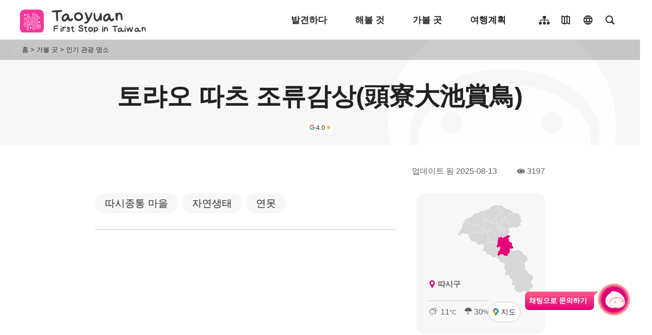

--- FILE ---
content_type: text/html; charset=utf-8
request_url: https://travel.tycg.gov.tw/ko/travel/attraction/1242
body_size: 2779
content:
<!DOCTYPE html><html lang=ko class="no-js mode-two-column"><head><script>document.querySelector("html").setAttribute('class','mode-two-column');if(localStorage.getItem('card-list-mode')==='mode-tile'){document.querySelector("html").classList.remove('mode-two-column');}</script><meta charset=utf-8><meta name=viewport content="width=device-width, initial-scale=1.0, user-scalable=0"><meta name=format-detection content="telephone=no"><title>토랴오 따츠 조류감상(頭寮大池賞鳥) | 타오위안의 아름다움</title><link href=/Content/css/all.css rel=stylesheet><link rel=stylesheet href=/content/css/photoswipe.css><link href=/Content/css/page-web-2022.css rel=stylesheet><link rel=stylesheet href=/content/css/flickity.css><meta name=keyword content="발견하다, 여행, 호츠후공원, 텐콩 산책길, 스먼산, 스먼저수지, 샤오루라이"><meta name=subject content="토랴오 따츠 조류감상(頭寮大池賞鳥)"><meta name=language content=ko><meta name=owner content=타오위안><meta name=coverage content=Worldwide><meta name=distribution content=Global><meta name=rating content=General><meta property=og:title content="토랴오 따츠 조류감상(頭寮大池賞鳥)"><meta property=og:type content=place><meta property=og:site_name content="타오위안의 아름다움"><meta property=og:description content="생태여행을 매우 좋아하신다면, 토랴오 따츠는 절대 낯설지 않은 곳이겠죠! 주가오춰 산업도로상에 위치한 신푸젼은 일반인들이 얘기하는 토랴오 따츠이기도 하며, 인공 연못이기도 합니다. 크고 작은 2개의 연못 면적은 합치면 19헥타르에 달하는 넓이로, 관개용으로 쓰일 뿐 아니라, 현지 농민들이 어류를 양식하는데도 사용하고 있습니다. 자연환경을 잘 보존해놓은 토랴..."><meta property=og:url content=https://travel.tycg.gov.tw/ko/travel/attraction/1242><meta property=og:locale content=ko><meta property=og:image content=https://travel.tycg.gov.tw/content/images/attractions/16329/1024x768_files636168880141608180.jpg><meta property=og:image content=https://travel.tycg.gov.tw/content/images/attractions/16330/1024x768_files636168880183416253.jpg><meta property=og:image content=https://travel.tycg.gov.tw/content/images/attractions/16331/1024x768_files636168880243788359.jpg><meta property=og:image content=https://travel.tycg.gov.tw/content/images/attractions/16332/1024x768_files636168880304784467.jpg><meta property=og:image content=https://travel.tycg.gov.tw/content/images/attractions/16333/1024x768_files636168880355328555.jpg><meta property=og:image content=https://travel.tycg.gov.tw/content/images/attractions/16334/1024x768_files636168880417260664.jpg><meta property=og:image content=https://travel.tycg.gov.tw/content/images/attractions/16335/1024x768_files636168880482624779.jpg><meta property=og:image content=https://travel.tycg.gov.tw/content/images/attractions/16336/1024x768_files636168880543464886.jpg><meta property=og:image content=https://travel.tycg.gov.tw/content/images/attractions/16337/1024x768_files636168880609453002.jpg><meta property=og:image content=https://travel.tycg.gov.tw/content/images/attractions/16338/1024x768_files636168880687297138.jpg><meta property=og:image content=https://travel.tycg.gov.tw/content/images/attractions/16339/1024x768_files636168880738621229.jpg><meta property=og:image content=https://travel.tycg.gov.tw/content/images/attractions/16340/1024x768_files636168880847821420.jpg><meta property=og:image content=https://travel.tycg.gov.tw/content/images/attractions/16341/1024x768_files636168880913809536.jpg><meta property=og:image content=https://travel.tycg.gov.tw/content/images/attractions/16342/1024x768_files636168880975741645.jpg><meta property=place:location:latitude content=24.83684><meta property=place:location:longitude content=121.28302><meta name=twitter:card content=https://travel.tycg.gov.tw/content/images/attractions/16329/1024x768_files636168880141608180.jpg><meta name=twitter:site content="타오위안의 아름다움"><meta name=twitter:creator content="타오위안의 아름다움"><meta name=twitter:title content="토랴오 따츠 조류감상(頭寮大池賞鳥)"><meta name=twitter:description content="생태여행을 매우 좋아하신다면, 토랴오 따츠는 절대 낯설지 않은 곳이겠죠! 주가오춰 산업도로상에 위치한 신푸젼은 일반인들이 얘기하는 토랴오 따츠이기도 하며, 인공 연못이기도 합니다. 크고 작은 2개의 연못 면적은 합치면 19헥타르에 달하는 넓이로, 관개용으로 쓰일 뿐 아니라, 현지 농민들이 어류를 양식하는데도 사용하고 있습니다. 자연환경을 잘 보존해놓은 토랴..."><meta name=twitter:image:src content=https://travel.tycg.gov.tw/content/images/attractions/16329/480x360_files636168880141608180.jpg><link rel=apple-touch-icon sizes=57x57 href=/Content/favicons/apple-touch-icon-57x57.png><link rel=apple-touch-icon sizes=60x60 href=/Content/favicons/apple-touch-icon-60x60.png><link rel=apple-touch-icon sizes=72x72 href=/Content/favicons/apple-touch-icon-72x72.png><link rel=apple-touch-icon sizes=76x76 href=/Content/favicons/apple-touch-icon-76x76.png><link rel=apple-touch-icon sizes=114x114 href=/Content/favicons/apple-touch-icon-114x114.png><link rel=apple-touch-icon sizes=120x120 href=/Content/favicons/apple-touch-icon-120x120.png><link rel=apple-touch-icon sizes=144x144 href=/Content/favicons/apple-touch-icon-144x144.png><link rel=apple-touch-icon sizes=152x152 href=/Content/favicons/apple-touch-icon-152x152.png><link rel=apple-touch-icon sizes=180x180 href=/Content/favicons/apple-touch-icon-180x180.png><link rel=icon type=image/png href=/Content/favicons/favicon-32x32.png sizes=32x32><link rel=icon type=image/png href=/Content/favicons/android-chrome-192x192.png sizes=192x192><link rel=icon type=image/png href=/Content/favicons/favicon-96x96.png sizes=96x96><link rel=icon type=image/png href=/Content/favicons/favicon-16x16.png sizes=16x16><link rel=manifest href=/Content/favicons/manifest.json><meta name=msapplication-TileColor content=#603cba><meta name=msapplication-TileImage content=/Content/favicons/mstile-144x144.png><meta name=theme-color content=#ffffff><script type=application/ld+json>{"@context":"https://schema.org","@type":"Place","name":"토랴오 따츠 조류감상(頭寮大池賞鳥)","address":{"@type":"PostalAddress","addressLocality":"따시구","addressRegion":"타오위엔시","postalCode":"335","streetAddress":"타오위엔시 따시구 토랴오 칭푸젼"},"geo":{"@type":"GeoCoordinates","latitude":"24.83684","longitude":"121.28302"},"url":"https://travel.tycg.gov.tw/ko/travel/attraction/1242","description":"생태여행을 매우 좋아하신다면, 토랴오 따츠는 절대 낯설지 않은 곳이겠죠! 주가오춰 산업도로상에 위치한 신푸젼은 일반인들이 얘기하는 토랴오 따츠이기도 하며, 인공 연못이기도 합니다. 크고 작은 2개의 연못 면적은 합치면 19헥타르에 달하는 넓이로, 관개용으로 쓰일 뿐 아니라, 현지 농민들이 어류를 양식하는데도 사용하고 있습니다. 자연환경을 잘 보존해놓은 토랴...","image":["https://travel.tycg.gov.tw/content/images/attractions/16329/1024x768_files636168880141608180.jpg","https://travel.tycg.gov.tw/content/images/attractions/16330/1024x768_files636168880183416253.jpg","https://travel.tycg.gov.tw/content/images/attractions/16331/1024x768_files636168880243788359.jpg","https://travel.tycg.gov.tw/content/images/attractions/16332/1024x768_files636168880304784467.jpg","https://travel.tycg.gov.tw/content/images/attractions/16333/1024x768_files636168880355328555.jpg","https://travel.tycg.gov.tw/content/images/attractions/16334/1024x768_files636168880417260664.jpg","https://travel.tycg.gov.tw/content/images/attractions/16335/1024x768_files636168880482624779.jpg","https://travel.tycg.gov.tw/content/images/attractions/16336/1024x768_files636168880543464886.jpg","https://travel.tycg.gov.tw/content/images/attractions/16337/1024x768_files636168880609453002.jpg","https://travel.tycg.gov.tw/content/images/attractions/16338/1024x768_files636168880687297138.jpg","https://travel.tycg.gov.tw/content/images/attractions/16339/1024x768_files636168880738621229.jpg","https://travel.tycg.gov.tw/content/images/attractions/16340/1024x768_files636168880847821420.jpg","https://travel.tycg.gov.tw/content/images/attractions/16341/1024x768_files636168880913809536.jpg","https://travel.tycg.gov.tw/content/images/attractions/16342/1024x768_files636168880975741645.jpg"]}</script><script async src="https://www.googletagmanager.com/gtag/js?id=G-6D6V9VE8R7"></script><script>var LANG_MAP={"zh-tw":"tw","zh-cn":"cn",en:"en",ja:"ja",ko:"ko",id:"id",th:"th",vi:"vn",}
window.dataLayer=window.dataLayer||[];function gtag(){dataLayer.push(arguments);}
gtag('js',new Date());gtag('config','G-6D6V9VE8R7',{cookie_flags:'secure;samesite=lax'});dataLayer.push({'lang':LANG_MAP["ko"]||'tw'})</script><body class="foreign new-2020 ko new-2023" data-is-login=False data-lang=ko><a id=top class=anchor-fix title="앵커 포인트" tabindex=-1>앵커 포인트</a> <a href=#main-content class="acc-show-at-focus js-scroll-anchor" title="앵커로 이동">앵커로 이동</a> <input name=__RequestVerificationToken type=hidden value=BNKTYWMlSp1ArKCbp-JUmfOHVwd1ewgc73yi8shD41VOxrC58hf58Y1DB_3-damFtDADiIFbSCL99xQtP7uktBAMTo0Ic9rnZ7QMB7qYqHk1><div id=fb-root></div><div class=main-container id=main-container><div id=header-root><h1 class=sr-only>타오위안의 아름다움</h1></div><noscript class=noscript-hint>브라우저에서 JavaScript가 비활성화되었습니다. 이 웹 사이트를 검색하려면 브라우저에서 JavaScript를 활성화하거나 JavaScript 가능 브라우저로 업그레이드하십시오.</noscript><div class="px-2 px-md-3 px-xl-5"><div class="breadcrumb d-flex align-items-center h-5 mb-n5 fz-13px position-relative z-200 text-default" data-path="홈>가볼 곳>인기 관광 명소"><a class="brick d-none d-xl-flex justify-content-center align-items-center w-20px ml-n2 text-decoration-none" href=javascript:void(0) accesskey=C title="콘텐츠 앵커 포인트 (C)">:::</a> <a class="d-block text-decoration-none text-inherit trs-all hover-primary" href=/ko title=홈>홈</a><div class=mx-4px>></div><span>가볼 곳</span><div class=mx-4px>></div><a class="d-block text-decoration-none text-inherit trs-all hover-primary" href=/ko/travel title="인기 관광 명소">인기 관광 명소</a></div><a class=anchor-fix id=main-content tabindex=0 title="앵커 포인트">앵커 포인트</a></div><div id=app-root></div><footer class="position-relative z-100" id=footer-root></footer></div><script>var headerTheme=''</script><script src=/scripts/alone/react/app-385cad6757e5710b5e8f.js></script><script src=/Scripts/_scripts.js></script><script src=/scripts/alone/flickity.pkgd.min.js></script><script src=/scripts/alone/spot-media.min.js></script><script src=/scripts/alone/instagram-slider.min.js></script>

--- FILE ---
content_type: text/html; charset=utf-8
request_url: https://travel.tycg.gov.tw/ko/opendata/attractions
body_size: 735831
content:
{"success":true,"district":[{"zipcode":"330","name":"타오위엔구"},{"zipcode":"320","name":"중리구"},{"zipcode":"324","name":"핑전구"},{"zipcode":"334","name":"파더구"},{"zipcode":"326","name":"양메이구"},{"zipcode":"335","name":"따시구"},{"zipcode":"338","name":"루주구"},{"zipcode":"337","name":"따위엔구"},{"zipcode":"333","name":"꾸이산구"},{"zipcode":"327","name":"신우구"},{"zipcode":"328","name":"관인구"},{"zipcode":"336","name":"푸싱구"},{"zipcode":"325","name":"롱탄구"}],"category":[{"id":8,"name":"따시종통 마을","shortcut":false},{"id":9,"name":"베이헝웬향","shortcut":false},{"id":10,"name":"스먼비경","shortcut":false},{"id":11,"name":"후토산","shortcut":false},{"id":12,"name":"빈하이","shortcut":false},{"id":13,"name":"자연생태","shortcut":false},{"id":14,"name":"꽃 농장","shortcut":false},{"id":15,"name":"연못","shortcut":false},{"id":16,"name":"관광공장","shortcut":false},{"id":17,"name":"구매","shortcut":false},{"id":18,"name":"자전거 도로","shortcut":false},{"id":19,"name":"역사인문","shortcut":false},{"id":20,"name":"도시급 풍경구역","shortcut":false}],"data":[{"id":2209,"region_id":100,"name":"후두 피탕 생태공원(鑊篤陂塘生態公園)","status":true,"lat":24.90820152238739,"lng":121.2025398015976,"zipcode":"324","address":"324 대만타오위엔시핑전구신광로5단 352호","opentime":"","summary":"관개용 연못에서 친수 녹지 공간으로 변신하여 호수의 빛과 대나무 그림자, 객가족 문화가 함께 어우러진 고요한 산책로를 조성했습니다. 사계절의 흐름 속에 자연 생태와 현지의 추억의 잔잔한 윤곽이 숨겨져 있습니다.","description":"핑전 후두 피탕 생태공원의 주변 환경은 그다지 시끄럽지 않고, 맑은 호수와 마치 옛 추억을 간직하려는 듯 사방에 고요히 서 있는 대나무 숲만이 존재합니다. 약 0.7헥타르 크기의 이 호수 생태 공간은 한때 스먼 농지수리협회가 낚시터로 개방해 사용하던 연못이었으나, 2008년부터 지역 문화와 자연 경관을 결합한 생태공원으로 변모하였습니다. 2010년에는 타오위안 시정부의 제4회 공공사업 부문에서 금상을 수상했습니다.<br />\r\n<br />\r\n<img alt=\"후두 피탕 생태공원(鑊篤陂塘生態公園)\" id=\"img-113396-1764914566028\" src=\"https://travel.tycg.gov.tw/Image/113396/?r=1764914566028\" style=\"width: 100%; max-width: 762px;\" /><br />\r\n<strong>솥에서 참고하여 명명되었으며, 언어와 지역 풍경의 공생에 대한 증거</strong><br />\r\n「후두」는 객가어로 솥바닥이라는 뜻이며, 연못의 모양이 마치 큰 솥과 같다고 해서 붙여진 명칭입니다. 이러한 명명은 지방 언어와 현지의 땅이 생긴 형상을 연결하여 독특한 기억을 남기는 듯합니다. 공원의 명칭부터 이곳이 단순한 녹지가 아닌 현지의 인문과 연결된 매개체와 같은 곳임을 알 수 있습니다. 공원 내의 붉은 벽돌, 도자기 벽돌 및 자갈 벽은 소박한 객가 건축 양식을 잘 보여주며, 마치 현대 공간에서 객가 문화의 흔적을 되찾은 듯한 느낌이 들게 됩니다.<br />\r\n<br />\r\n<img alt=\"후두 피탕 생태공원(鑊篤陂塘生態公園)\" id=\"img-113397-1764914582644\" src=\"https://travel.tycg.gov.tw/Image/113397/?r=1764914582644\" style=\"width: 100%; max-width: 762px;\" /><br />\r\n<strong>사계절의 빛과 그림자 속에서 호수 둘레길을 천천히 산책하기</strong><br />\r\n호수 둘레길을 따라 천천히 걷다 보면, 낙우송과 오동나무꽃이 계절에 따라 은은히 물들게 되고 이곳에서 잠시 더 머무르고 싶은 생각이 들게 합니다. 이곳에는 생태계의 숨결이 있을 뿐만 아니라 친화적인 환경 설계도 더해져 있습니다. 높낮이의 낙차를 이용한 10미터 높이의 미끄럼틀, 다기능 등반 기구, 그리고 새하얀 모래 벙커는 아이들이 자유롭게 뛰어 놀 수 있는 장소가 되어 놀이와 환경이 서로 조화를 이루고 있습니다. 미끄럼틀 위의 산책로는 스먼 쉐이쩐 산책로와 서로 연결되어 있으며, 길을 따라 녹음이 우거져 느긋하게 걸으며 여유로운 시간을 이어갈 수 있게 해드립니다. 자연과 휴식 공간 외에도 공원 내에 수자원협회와 협력하여 관리 센터를 설립하여 생태 교육 및 홍보 활동을 펼치고 있으며, 여행객들을 통솔하여 장수풍뎅이와 큰소쩍새의 생태 환경을 심층적으로 관찰할 수 있게 해드리고 있습니다.<br />\r\n&nbsp;","categories":[13,15],"thumb":"~/content/images/attractions/113383/150x150_attractions-image-cy3ixei9ykyu65bfm6pu-w.jpg","viewsCount":119,"opentimeGoogle":["일요일：00:00 - 23:59","월요일：00:00 - 23:59","화요일：00:00 - 23:59","수요일：00:00 - 23:59","목요일：00:00 - 23:59","금요일：00:00 - 23:59","토요일：00:00 - 23:59"],"googleScore":"4.5","date_modified":"2025-12-05T14:02:17"},{"id":1508,"region_id":109,"name":"러신 와단 기념 공원 (樂信瓦旦紀念公園)","status":true,"lat":24.79178,"lng":121.36396,"zipcode":"336","address":"336 대만타오위엔시푸싱구뤄마 공공도로 118호","opentime":"전년무휴","summary":"","description":"<p>뤄마 공공도로 옆에 자리한 러신 와단 기념 공원의 입구 옆 도로에는 옛 시절의 기억이 담긴 사진들이 일렬로 붙어있는 벽이 있습니다. 이 사진들에는 러신 와단이라는 인물의 일대기가 기록되어 있습니다. 공원 안에 나무로 만든 전망대에 오르면 주변의 아름다운 경치와 푸르른 하늘에 흩날리는 눈과도 같이 새하얀 꽃들을 저 멀리까지 바라볼 수 있습니다. 봄이 되면 길가에 흐드러지게 피어난 벚꽃을 볼 수 있습니다. 좁쌀이 익어가는 시기가 되면 황금빛으로 물든 벼가 푸른 하늘 아래 일렁이는 매우 아름다운 모습을 볼 수도 있습니다.</p>\r\n\r\n<p style=\"text-align:justify; margin:0cm 0cm 0.0001pt\"><img alt=\"新落成的瞭望台\" id=\"img-32388-1506511413035\" src=\"https://travel.tycg.gov.tw/Image/32388/?r=1506511413035\" style=\"width: 100%; max-width: 720px;\" />그러나 이렇듯 그림과도 같이 아름다운 경치를 볼 수 있는 이 공원은 비극적인 이야기를 하나 감추고 있습니다. 러신 와단은 타이야족의 지도자이자 현대 의학 교육을 받은 최초의 타이야족입니다. 대만대학교 의과대학의 전신-대만총독부 의학 전문 학교를 졸업한 러신 와단은 졸업 후 대만총독부의 공공 병원에서 와타라이 사부로(渡井三郎)라는 이름으로 타이야족 부락에서 의료를 행하고 의료 관념을 널리 알렸으며 일본과 타이야족 사이에서 완충 역할을 하기도 했습니다. 대만 광복 이후 러신 와단은 린루이창(林瑞昌)으로 개명한 후 대만성 임시 의회 의원으로 첫 당선되었습니다. 임시 의회 의원으로 당선된 그는 부족인들의 권리 쟁취를 위해 적극적으로 나섰으나 백색 공포 시기에 정치적 수난을 겪게 되었습니다. 훗날 사람들은 이 위대한 타이야족의 지도자를 기리기 위해 이 공원을 건설했습니다.</p>\r\n<br />\r\n<span style=\"font-size: 1.003750010037504rem\"><span style=\"font-family:\"><img alt=\"樂信瓦旦的生命跡圖\" id=\"img-32390-1506511545324\" src=\"https://travel.tycg.gov.tw/Image/32390/?r=1506511545324\" style=\"width: 100%; max-width: 720px;\" /></span></span><br />\r\n&nbsp;","categories":[9],"thumb":"~/content/images/attractions/32381/150x150_attractions-image-rdcwrd7hremlp_qkosjsya.jpg","viewsCount":1283,"opentimeGoogle":["일요일：00:00 - 23:59","월요일：00:00 - 23:59","화요일：00:00 - 23:59","수요일：00:00 - 23:59","목요일：00:00 - 23:59","금요일：00:00 - 23:59","토요일：00:00 - 23:59"],"googleScore":"3.9","date_modified":"2025-11-28T17:15:35.86"},{"id":2206,"region_id":105,"name":"타오위안 즈후꽁(桃園慈護宮)","status":true,"lat":24.98882,"lng":121.3067,"zipcode":"330","address":"330 대만타오위엔시타오위엔구푸싱로275호","opentime":"05:30~22:00","summary":"타오위안 즈후꽁에 들어서면 백여 년의 향불 사이로 고요하고 심오한 신앙의 여정이 시작되며, 「타오위안 어머니」의 온화하고 굳건한 보살핌 속에서 영혼을 위한 따뜻하고 평화로운 시간을 가지게 됩니다.","description":"번화한 타오위안 시내에 향의 향기로 가득한 신앙의 중심지인 즈후꽁이 위치해 있습니다. 이곳은 지역 신앙의 중심지일 뿐만 아니라, 전통 문화와 현대 생활을 더욱 밀접하게 이어주는 문화적 역사적 거점입니다. 본 사당에 들어서면 향 연기가 온몸을 감싸며 사람들은 이러한 경건한 분위기 속에서 신앙의 고요한 힘을 얻게 됩니다.<br />\r\n<br />\r\n<img alt=\"桃園慈護宮\" id=\"img-110881-1751869909890\" src=\"https://travel.tycg.gov.tw/Image/110881/?r=1751869909890\" style=\"width: 100%; max-width: 760px;\" /><br />\r\n<strong>300년 간 전승되어온 마주 신상의 중심지</strong><br />\r\n즈후꽁의 역사는 청나라 강희 42년(1703년)으로 거슬러 올라가며, 처음에는 유씨 가문에서 이란 지역의 우제에서 마주 금상을 모시고 이곳에 왔습니다. 여러 차례의 재건과 이전을 거쳐, 마침내 타오위안 난먼리에 자리를 잡게 되었고, 북 타오위안의 중요한 신앙의 중심지가 되었습니다.<br />\r\n<br />\r\n<strong>간소한 의식이지만 그 장엄함은 그대로 간직한 참배 동선</strong><br />\r\n즈후꽁 내의 향로의 수량은 2개로 간소화되었으며, 천공향로와 주향로로 구분되어 있는데, 이는 환경 보호와 장엄함의 정신을 상징하고 있습니다. 신도들은 먼저 천공향로에서 첫 번째 향을 올린 후, 정전에 들어가 천상 성모 마주 신께 공손히 참배하고, 이어서 복덕정신, 문창제군, 월로신군 등 여러 신들을 차례로 참배한 후, 마지막으로 주향로로 돌아와 향을 올리면서 기복 의식을 마무리하게 됩니다.<br />\r\n<br />\r\n<strong>마주 자매가 한 자리에 모인 신성한 전당</strong><br />\r\n즈후꽁의 천상 성모 마주를 주신으로 모시고, 각 지에서 모셔온 마주의 분신들도 함께 모시며 「마주 자매회」와 같은 독특한 참배 문화가 형성되었고, 신앙권이 마치 지역을 초월하는 문화 교류 행사와 같이 변합니다. 또한 본 사당 내에는 관세음보살, 무재신, 태세성군 등의 신명이 모셔져 있어 평안, 재물, 애정 등 항상 자신이 원하는 것에 대해 축복을 빌 수 있습니다.<br />\r\n<br />\r\n<img alt=\"桃園慈護宮\" id=\"img-110877-1751869916450\" src=\"https://travel.tycg.gov.tw/Image/110877/?r=1751869916450\" style=\"width: 100%; max-width: 760px;\" /><br />\r\n<strong>건축의 아름다움, 시각과 역사의 향연</strong><br />\r\n즈후꽁의 건축물은 매우 섬세하고 정교하며 매혹적입니다. 용마루의 복록수 삼선, 교지 도자기 장군상, 그리고 정교한 석조 문양 등, 곳곳에서 전통 공예의 무궁무진한 매력을 보여주고 있습니다. 사진 애호가들에게 이곳은 역사적 아름다움을 포착하기에 더할 나위 없이 좋은 장소입니다.<br />\r\n<b><span lang=\"KO\" style=\"font-size:10.0pt\"><span gothic=\"\" malgun=\"\" style=\"font-family:\"></span></span></b>","categories":[19],"thumb":"~/content/images/attractions/110321/150x150_attractions-image-kr4hwrhkseujx9pgar5xew.jpg","viewsCount":121,"opentimeGoogle":["일요일：05:30 - 22:00","월요일：05:30 - 22:00","화요일：05:30 - 22:00","수요일：05:30 - 22:00","목요일：05:30 - 22:00","금요일：05:30 - 22:00","토요일：05:30 - 22:00"],"googleScore":"4.6","date_modified":"2025-12-09T15:36:15.167"},{"id":1350,"region_id":106,"name":"따동산 등산로 (大棟山系登山步道)","status":true,"lat":24.998349466241233,"lng":121.40055656433105,"zipcode":"333","address":"333 대만타오위엔시꾸이산구이컹리","opentime":"전년무휴","summary":"해발 405미터의 소백악 정상에 오르는 것은 힘들지만 충분한 가치가 있는 일입니다! 고개를 들면 비행기가 하늘을 가르는 비행기를 볼 수 있고 멀리 굉음을 내며 달리는 고속철도를 조망할 수 있습니다. 구불구불한 강줄기와 멀리 타이베이 101 빌딩이 한 눈에 들어오며 여러분들께 짜릿한 감탄을 선사하게 됩니다!","description":"<strong>높은 곳에 올라 405고지 바라보기: 따동산의 다채로운 풍경</strong><br />\r\n따동산은 타오위안과 신베이의 경계에 위치해 있으며, 해발 405미터로 타이완의 소백악 중 하나로 분류됩니다. 그 지세가 두드러져 「405 고지」라고도 불립니다. 산 정상에는 1등급 삼각점이 설치되어 있어 타오위안 시내와 신베이 도시 경관에서 타이베이 101까지 이어지는 탁 트인 전망을 감상할 수 있습니다. 맑은 날에는 시야가 광활하며 밤에는 눈부신 야경으로 등산, 사진 및 관광 애호가들에게 인기 있는 명소입니다.<br />\r\n<br />\r\n<strong>다양한 노선으로 탐험: 고풍스러운 사원과 고요한 숲 속 경치</strong><br />\r\n따동산에는 다양한 경로의 인기 있는 등산로가 있으며, 그중 하나가 위안광교에서 시작하는 경로입니다. 푸위안산 산책로를 따라 푸르름 속을 지나며 약 4.3km를 걸으면 정상에 도달할 수 있습니다. 도중에 갈라진 스윈로는 유서 깊은 스윈선사로 이어지며, 정교한 사원의 조각과 구불구불 이어진 돌계단이 인상적입니다. 고목이 우거진 사원은 더욱 고요한 분위기를 자아내며 산행의 문화적 운치를 더해줍니다. 따동로에 도착한 후, 산길 옆에 간간히 쉬콩선사와 산간 식당이 나타나며, 풍경이 자연스럽게 변해가며 더욱 다채로운 여정을 선사하게 됩니다.<br />\r\n또 다른 인기 코스 중 하나는 투컹 산업 도로에서 시작하여 약 3.2km에 달하는 경로입니다. 등산로를 따라 숲속 사이로 사원을 보실 수 있으며 이곳은 고요한 분위기를 좋아하는 여행객들이 자주 선택하는 코스입니다.<br />\r\n<br />\r\n<img alt=\"따동산 등산로 (大棟山登山步道)\" id=\"img-113436-1764918137451\" src=\"https://travel.tycg.gov.tw/Image/113436/?r=1764918137451\" style=\"width: 100%; max-width: 762px;\" /><br />\r\n<br />\r\n<strong>특색있는 자연의 연결고리: 따후컹 자연 산책로</strong><br />\r\n따동산 풍경구 내에 위치한 「따후컹 산책로」 궤이산 따통로와 신베이 쑤린 민허가를 관통하는 총 길이는 약 1.4km의 산책로입니다. 또한 「타이베이 주변 스카이라인」과 연결되어 더 완벽한 산림 산책로망을 형성하고 있습니다. 본 산책로는 지역 인문과 자연 특색을 융합하여, 접근성과 무장애 동선을 향상시켰으며 또한 산책고를 따라 탄광 산업 역사, 잠자리와 실잠자리의 생태 해설도 함께 제공합니다.<br />\r\n해설 시설은 석재로 만든 잠자리 모양의 표지판과 다양한 목재로 만든 촉감 전시 구역 등 천연 소재로 만들어졌습니다. 본 해설 시설들을 통해 산책하며 지적 즐거움과 재미를 겸비할 수 있습니다. 일부 구간은 「손으로 만든 산책로」 방식을 택하여, 지역 주민들이 돌과 목재를 현지에서 조달하여 지형에 맞게 가장 자연스러운 산책로를 조성함으로써 인간과 환경이 함께 공존하는 산림 철학을 보여주고 있습니다.<br />\r\n<br />\r\n<img alt=\"따동산 등산로 (大棟山登山步道)\" id=\"img-113432-1764918150364\" src=\"https://travel.tycg.gov.tw/Image/113432/?r=1764918150364\" style=\"width: 100%; max-width: 762px;\" /><br />\r\n<br />\r\n<strong>정상에서 펼쳐지는 탁 트인 전망: 사계절 풍경을 한 곳에서 감상하기</strong><br />\r\n405 고지에 도착하면 전망대, 삼각점 및 수문 관측 소개소가 하나씩 펼쳐집니다. 동쪽으로는 쉬에산 산맥과 따한개천이 보이고, 서쪽으로는 관인산과 린커우 대지가 보입니다. 남쪽으로는 중리와 푸싱 산악 지대가 보이며, 북쪽으로는 단쉐이강과 위안산 호텔이 보여 감동적인 주변 경관을 선사합니다. 따동산의 계절 변화는 등산의 즐거움을 더해줍니다. 봄과 여름에는 나비들이 날아 다니고, 가을에는 억새가 흔들리며, 겨울에는 단풍으로 물들게 됩니다. 여행객들은 이곳에서 따동산 산책로를 따라 칭롱령으로 가거나 관공령의 나비 산책로로 이동하여 30여종의 야생 나비를 감상하실 수 있으며, 더욱 다채롭고 생동감 넘치는 여정을 만들 수 있습니다.<br />\r\n&nbsp;","categories":[13,18],"thumb":"~/content/images/attractions/113405/150x150_attractions-image-nv2uuqwzwkkjzmqxlxip6w.jpg","viewsCount":2812,"opentimeGoogle":["일요일：00:00 - 23:59","월요일：00:00 - 23:59","화요일：00:00 - 23:59","수요일：00:00 - 23:59","목요일：00:00 - 23:59","금요일：00:00 - 23:59","토요일：00:00 - 23:59"],"googleScore":"4.3","date_modified":"2025-12-09T16:11:39.523"},{"id":1493,"region_id":108,"name":"빠더 낙우송림 (八德落羽松森林)","status":true,"lat":24.9171888,"lng":121.2624262,"zipcode":"335","address":"335 대만타오위엔시따시구샤오리리 푸젠 16린 1호","opentime":"지주 공고에 준함","summary":"","description":"<p>낙우송이 붉게 물들면, 여행객들의 얼굴에도 웃음꽃이 핍니다. 매년 겨울, 한기가 찾아들 때, 샤오리 따츠 옆 푸젠가 185항을 따라가다보면, 근 3헥타르에 이르는 빠더 낙우송림이 유달리 아름다운 점층적인 색으로 물들어 있습니다. 푸른 하늘 흰 구름과 어우러진 주황색, 선홍색 나뭇잎들과 졸졸 흐르는 시냇물은 수천 수만의 여행객들을 유혹해 인상파 화가의 시와 같은 풍경을 보고자 앞다투어 모여들게 만듭니다.</p>\r\n\r\n<p>낙우송은 삼나무과의 식물로, 원산지가 미국이어서 미국수송이라고 불리기도 합니다. 나무의 높이는 50미터까지 자라, 조경식물이나 건축재료로 사용합니다. 일반적인 침엽수와 달리 낙우송의 바늘잎은 계절이 겨울로 접어들면 녹색에서 붉은 색으로 변하고, 마지막에는 깃털처럼 떨어집니다. 타오위엔 경내에는 인기만점의 낙우송림이 두 곳 있는데, 따시 낙우송 따따오(본래명칭은 스웬로)과 빠더 샤오리입니다. 인스타그램과 페이스북에 도배되며 폭발적인 인기를 얻은 이후 관광인파가 감소한 적이 없습니다. 따시 낙우송림 따따오는 300여그루의 낙우송이 있는데, 2열로 나란히 심어, 수려하고 그윽한 비경을 자랑합니다. 자동시 강변에 위치한 빠더 낙우송림은 개인 사유지로, 3천그루에 달하는 낙우송이 하늘을 향해 우뚝 솟아 있습니다. 따시의 &lt;작지만 아름다운&gt; 풍경과 달리, 독특한 장관을 뽐내며 여행에 화려함을 더해줍니다.</p>\r\n샤오리 따츠 옆의 산책로를 따라 걷으면, 더없이 아름다운 낙우송림의 풍경을 마음껏 감상할 수 있고, 한켠의 전원풍경도 사람을 취하게 만들어 줍니다. 휴경기의 농지에는 찬란하고 귀여운 노랑 코스모스가 바람에 따라 흔들리고, 산간지역에서 흔히 볼 수 있는 타이완 명아주도 깜짝 모습을 드러내기도 합니다. 크고 넓은 샤오리 따츠의 거울같은 호수면에 먼 산과 가까운 숲이 비쳐 아름다운 한 폭의 그림이 됩니다. 그리고 예고없이 등장하는 자전거를 탄 여행객과 새들의 비상까지도 아름답습니다. 만족스러운 풍경감상 이후에도 시간이 좀 남는다면 낙우송의 특징인 기둥형태의 호흡근이나 암갈색의 구과등을 자세히 관찰하며 혼자만의 자연수업을 즐겨보셔도 좋습니다.\r\n\r\n<p>&nbsp;</p>","categories":[13],"thumb":"~/content/images/attractions/50917/150x150_attractions-image-isp5zjv82eiikjmjrurhjw.jpg","viewsCount":2623,"opentimeGoogle":["일요일：07:30 – 17:30","월요일：07:30 – 17:30","화요일：07:30 – 17:30","수요일：07:30 – 17:30","목요일：07:30 – 17:30","금요일：07:30 – 17:30","토요일：07:30 – 17:30"],"googleScore":"3.8","date_modified":"2024-06-19T16:27:52.327"},{"id":1349,"region_id":103,"name":"용안 베이안 삔하이 휴양지 (永安北岸濱海遊憩區)","status":true,"lat":24.995198928172233,"lng":121.02027297019958,"zipcode":"327","address":"327 대만타오위엔시신우구용안위강(어항) 북측","opentime":"연중무휴, 오후 6시 이후 진입금지","summary":"","description":"많은 인파가 북적대는 항구가 언제나 해안생태의 아름다움을 제대로 느낄수 없게 만듭니까? 그렇다면 용안 베이안 휴양지로 오십시오! 여기는 소수의 관광객, 로하스의 느낌이 더욱 짙은 곳입니다. 유유자적한 강변산책로에서 산책하는 것 이외에도, 전망대에 올라 멀리 대만해협을 바라다보며 끝없이 펼쳐진 시야를 품고 새로운 즐거움을 시도해보고 싶다면 용안 베이안으로 오십시오!<br />\r\n차이홍챠오 옆의 주차장에서부터 시작하여 허우후시 제방옆의 강변산책로는 총길이 약600미터로, 조약돌로 덮은 넓은 노면이 걷기에 편하고 양측에는 목조난간이 설치되어 있습니다. 산책로에는 돌의자와 목조정자등이 있어 여행객들이 상쾌한 바닷바람을 맞으며 앉아 쉴 수 있게 하였으며, 농게와 물새들이 습지에서 먹이를 찾는 귀여운 모습을 조용히 바라보고있자면, 저절로 힐링이 되는 느낌입니다! 산책로의 종점에는 하이삔공원이 있는데, 암벽등반용 벽과 그물다리등의 여가시설이 설치되어 있습니다. 숲속으로 들어가보면, 콘크리트로 만든 다리가 강위에 가로로 걸쳐있는데, 올라가서 상류방향에는 물속에 갈대가 가득하고, 하류에는 적지않은 수의 낚시꾼들이 낚싯대를 드리우고 있습니다.<br />\r\n콘크리트 다리의 다른 한쪽은 호주소나무 방풍림이 있는데, 대만전체에서 가장 큰 면적의 방풍림 중 하나였습니다. 숲속에 설치된 목조산책로를 걷다보면 빽빽한 나뭇잎들이 쏟아지는 햇살을 부드럽게 걸러주어, 강변의 산책을 더욱 편안하게 만들어줍니다. 200여미터 길이의 목조 산책로 종점은 신삔 허우후시챠오로 닿으며, 왼쪽으로는 2층 목조전망대인 꽌하이팅이 있어, 많은 여행객들이 이곳에서 쉬어가고 있습니다. 한켠의 꽌하이산책로는 용안북안휴양지의 최북단 경계에 있는 총길이 약 700미터의 산책로로 대자연을 더욱 가까이 하고 싶은 여행객들에겐 시끌벅적한 항구보다는 베이안이 더 나은 선택지가 될 것입니다. 파도가 리드미컬하게 해안을 두드리는 소리를 들으며 끝없이 펼쳐진 대만해협이 햇살을 받아 찬란하게 빛나는 비경은 사람을 취하게 하기 충분한 아름다움입니다.","categories":[12,13,15,18],"thumb":"~/content/images/attractions/17807/150x150_files636172453251501158.jpg","viewsCount":2133,"opentimeGoogle":["일요일：00:00 – 23:59","월요일：00:00 – 23:59","화요일：00:00 – 23:59","수요일：00:00 – 23:59","목요일：00:00 – 23:59","금요일：00:00 – 23:59","토요일：00:00 – 23:59"],"googleScore":"4","date_modified":"2024-06-19T16:27:52.327"},{"id":941,"region_id":108,"name":"징궈(經國) 기념관 (베이헝(北橫) 관광 안내소) 經國紀念館﹙北橫遊客中心﹚","status":true,"lat":24.8493,"lng":121.28539,"zipcode":"335","address":"335 대만타오위엔시따시구푸싱로 1단 896호","opentime":"8:00~17:00","summary":"","description":"베이헝 관광 안내소는 관광객들이 베이헝 산악지역으로 들어서는 첫 번째 장소입니다. 이곳에서는 여행 및 코스 관련 정보를 관광객들에게 제공하고 있을 뿐만 아니라, 관광객들은 이곳에서 베이헝의 역사 속에 담긴 이야기들, 특히 장징궈(蔣經國) 선생님의 일생과 베이헝 및 대만에서 일어난 사건들을 이해할 수 있습니다. 또한 관광객들은 이곳에서 다양한 문화재와 상호 작용이 가능한 시설들을 볼 수 있으며, 베이헝의 자연경관을 감상할 수 있을 뿐만 아니라, 대만의 전임 지도자와 그가 어떻게 과거의 어려움 속에서 오늘날 대만의 경제적 번영을 이끌어올 수 있었는지에 대해 심층적으로 인식할 수 있습니다.<br />\r\n<br />\r\n1층의 전시물은 &quot;베이헝의 기점&quot;을 주제로 하며, 베이헝 산악지역과 다시(大溪) 목공 예술의 특색을 전시하고 있습니다.<br />\r\n<br />\r\n<br />\r\n2층의 전시 주제는 &quot;무거운 짐을 짊어지고 어려운 길을 걷다&quot;이며, 이는 장징궈 선생님과 그가 추진한 10대 건설 사업을 중심으로 70년대부터의 정치적∙경제적∙외교적 발전, 그리고 대만이 어떻게 어려움을 극복하고 발전해 나갔는지를 엿볼 수 있는 수많은 유물들을 전시하고 있습니다. 따라서, 관광객들은 문화재와 상호 작용이 가능한 체험을 통해 대만의 시대적인 변화를 폭넓은 시야로 이해할 수 있습니다.<br />\r\n<span lang=\"EN-US\" style=\"font-size: 1.003750010037504rem\"><span style=\"font-family:BatangChe\"><span lang=\"EN-US\" style=\"font-size: 1.003750010037504rem\"><span style=\"font-family:BatangChe\"><span lang=\"EN-US\" style=\"font-size: 1.003750010037504rem\"><span style=\"font-family:BatangChe\"></span></span></span></span></span></span>","categories":[8,19],"thumb":"~/content/images/attractions/97357/150x150_attractions-image-j2zbzxpn0eakrp0jtas--w.jpg","viewsCount":747,"opentimeGoogle":["일요일：08:00 - 17:00","월요일：08:00 - 17:00","화요일：휴식 시간","수요일：08:00 - 17:00","목요일：08:00 - 17:00","금요일：08:00 - 17:00","토요일：08:00 - 17:00"],"googleScore":"4.4","date_modified":"2026-01-07T09:45:36.863"},{"id":1430,"region_id":110,"name":"쩐터우리 군역사공원 (圳頭里軍史公園)","status":true,"lat":25.09342,"lng":121.1967,"zipcode":"337","address":"337 대만타오위엔시따위엔구구팅로(타이61번 고가도로 아래)","opentime":"24시간","summary":"","description":"<p>밀리터리 매니아들의 성지순례에 절대 빠질 수 없는 육해공 퇴역 무기들의 집결지!습지생태로 이름을 알린 따웬구 쩐터우에 해군 구축함, 상륙 장갑차, F5E 전투기 &lt;중정호&gt;등의 퇴역 군사장비들이 소리소문없이 타이 61번 고가도로 아래에 그 모습을 드러냈습니다. 멋있는 조종사 느낌을 체험해 보고 싶거나, 당시 전쟁영웅들과 근거리에서 만나보고 싶다면, 쩐터우리 군역사공원이 밀리터리 매니아 여러분들을 완벽히 만족시켜 드릴 것입니다.</p>\r\n\r\n<p>공원내 진열된 각 군사무기들은 모두 저마다의 이야기를 가지고 있습니다. 타이완 해협의 평화를 지키는 요직을 담당했던 F5E 전투기는 타이완과 미국이 공동생산했던 기종으로 당시 장개석 총통의 88세 생일을 축하하는 의미로 &lt;중정호&gt;라는 이름을 얻게 되었습니다. 눈썰미가 좋은 밀리터리 매니아들이라면 해당 전투기가 영화 &lt;탑건&gt;속의 그 기종이라는 것을 어렵지 않게 알아차릴 것입니다. 3미터 높이의 전투기 앞에 서서, 영화속 긴장과 스릴 가득한 공중격전을 상상해 보는 것도 여행의 큰 즐거움이 아닐까 합니다. 마찬가지로 미국에서 제작된 M48A3 중형전차는 80년대 국군의 지상전 주력전차였습니다. 한켠의 닻과 프로펠러는 가미카제 특공대의 엄청난 충돌에도 가라앉지 않은 경양호 구축함의 부품으로, 그 당시 &lt;행운함&gt;이라는 별칭으로 불릴 정도로, 들리는 이야기에는 경양함에서 복무했던 함장은 장군으로의 승관기회에도 큰 도움을 받았다고 합니다. 또한 823포전을 겪은 LVT. P5-A1 상륙장갑차와 5인치 38구경 단연장 함포 등과 같은 군사무기들도 여러분을 전쟁의 전율가득한 역사 속으로 안내할 것입니다.</p>\r\n퇴역한 군사무기들이 보여주는 장관이외에도, 공원내에는 따웬 런쇼공 보수시기에 특별히 남겨둔 돌사자, 용주등이 있으며, 어린이 놀이터, 건강 산책로, 간단한 운동기구들도 구비되어 있고, 다리난간에는 풍경이나 애니메이션등의 특색있는 삽화를 그려넣어 매우 편안한 느낌을 주는 휴양 환경이기도 합니다.\r\n\r\n<p>&nbsp;</p>","categories":[19],"thumb":"~/content/images/attractions/46780/150x150_attractions-image-bjocbhis3u2ens8q8wprmq.jpg","viewsCount":1655,"opentimeGoogle":["일요일：00:00 – 23:59","월요일：00:00 – 23:59","화요일：00:00 – 23:59","수요일：00:00 – 23:59","목요일：00:00 – 23:59","금요일：00:00 – 23:59","토요일：00:00 – 23:59"],"googleScore":"3.8","date_modified":"2024-06-19T16:27:52.327"},{"id":1547,"region_id":111,"name":"컹즈시 휴양농업지구는(坑子溪休閒農業區)","status":true,"lat":25.078449521193846,"lng":121.32287979125977,"zipcode":"338","address":"338 대만타오위엔시루주구컹즈리, 와이서리","opentime":"각 상점의 영업시간에 준함","summary":"","description":"<p>타오위엔 플라워 페스티벌의 아름다움에 감탄한 적이 있다면, 컹즈시 휴양농업지구는 절대 낯설지 않은 곳입니다. 화려한 꽃밭과 붉은 벽돌로 지어진 고택들 사이를 지나가면 저절로 마음이 편안해지곤 합니다. 강낚시, 찻잎따기 체험, 노천 바베큐 등, 도심과는 전혀 다른 약동적인 분위기는 어른 아이 모두가 시골을 사랑하도록 만들어 줍니다. 따구산 휴양농업지구에 인접한 컹즈시 휴양농업지구는 마찬가지로 타이베이, 신베이, 타오위엔 도심 인근에 위치하고 있으며, 구역내에는 공항철도 A9 린커우역, A10 산비역과 국도가 지나고 있어 도심에 인접한 교외에서 한적인 시간을 보내려는 여행객들에게는 최선의 장소가 아닐까 합니다.<br />\r\n&nbsp;</p>\r\n\r\n<p>농부가 되고 싶은 갈망을 이루고 싶으세요? 여러 곳의 특색농장에서 실제로 농사를 체험해본다면, 와 이건 진짜네! 라는 소리가 저절로 나올 것입니다. 농장주와 함께 땅을 일구고, 비료를 주고, 씨를 심고, 찻잎을 따고, 죽순을 태며 일등급 품질의 차는 어떻게 태어나는지, 점점 주류가 되어가는 &lt;친환경 농법&gt;을 이해하는 것 뿐만 아니라, 어떻게 건강과 영양을 모두 챙기는지도 알 수 있습니다. 이러한 &lt;뼈빠지는 노동&gt;이 싫다면, 조개잡기, 고구마 굽기, 식물염색, 천연수세미 만들기, 화덕 피자등의 활동으로 농장의 즐거움을 체험할 수 있습니다. 자연자원이 풍부한 컹즈시 휴양농업지구는 절대 빠질 수 없는 것은 바로 유일무이한 생태여행이 아닐까 합니다. 보라색 도금랑꽃 만나보기, 천산갑, 장수풍뎅이, 반딧불이의 흔적 찾기는 끝없는 놀라움을 선사해줍니다.<br />\r\n&nbsp;</p>\r\n자연 경치이외에도, 컹즈시 휴양농업지구의 인문적 특색도 빼놓을 수 없는 하이라이트입니다.지구내에는 더신탕, 따오관탕, 청대 사품관 남씨 고택등 민남식 전통건축물 그리고 일제시대에 건축된 와이서 간이역까지, 현재와 과거가 공존하는 재미있는 광경도 만날 수 있습니다.","categories":[13,14],"thumb":"~/content/images/attractions/60072/150x150_attractions-image-jn-ojnumo0o0ud8gjt7mca.jpg","viewsCount":1270,"opentimeGoogle":["일요일：09:00 - 18:00","월요일：09:00 - 18:00","화요일：09:00 - 18:00","수요일：휴식 시간","목요일：09:00 - 18:00","금요일：09:00 - 18:00","토요일：09:00 - 18:00"],"googleScore":"4.3","date_modified":"2025-08-15T15:26:17.703"},{"id":869,"region_id":104,"name":"꽌인 해변 휴게소(觀音濱海遊憩區)","status":true,"lat":25.047016954276657,"lng":121.0762345790863,"zipcode":"328","address":"328 대만타오위엔시관인구관인구 타이61번도로 주변","opentime":"전일","summary":"","description":"<p>노을 쫓기, 붉은 꽃 감상하기, 그리고 백년의 등대가 바로 여기에! 관인 해안휴양지는 본래 관인 해수욕장이었던 곳으로, 해변에는 바닷바람으로 돌아가는 대형풍차와 파란색과 하얀색으로 이루어진 지중해풍의 정자가 있어, 여행객들의 필수 방문지이며 드라마 촬영지이기도 합니다. 최근에는 관인시 강변에 환상형 산책로와 조경광장이 새롭게 선보이며 한층 업그레이드된 포토스팟과 함께 더욱 색다른 여행을 선사해드립니다.</p>\r\n\r\n<p>타이 61번 도로를 따라 관인구 중싱로에 다다르면 빈하이 휴양공원에 도착합니다. 현지인 기억 속의 관음불상은 2015년 재해로 손상을 입어 더 이상 볼 수 없으나, 공원내 양류징핑광장과 관롱 산책로는 현지의 문화를 체험해 볼 수 있는 또 다른 선택지입니다. 광장은 관음불상의 손에 들려있는 법기인 &lt;수양버들과 정병&gt;을 모델로 하여, 이어진 파도형의 다리는 수양버들가지를 상징하는 것으로, 현지의 관음신앙문화를 절묘하게 녹여냈다고 할 수 있습니다. 탁 트인 공원은 관인시 강을 이웃하여 지어졌으며 심플한 격자난간이 여유로운 분위기를 더해주고 있습니다. 광장의 오른쪽에는 다리를 건너는 출입구로 계단을 올라가면 관인시, 우웨이거우 쉐이안의 풍경과 백년고적인 바이샤지아 등대까지 감상할 수 있습니다.</p>\r\n양류징핑광장에 근접해있는 관롱 산책로는 금속과 대나무를 혼합하여 투조식으로 엮어 용머리의 생동감있는 자세를 표현하고 있습니다. 산책로는 색색의 타일을 발라 용의 비늘무늬를 표현아며, 관음이 용을 타는 형상을 이미지화 하였습니다. 광장의 맞은편에는 연꽃호수가 있으며, 호수가운데의 다리에 오르면, 화려한 꽃의 자태와 붉은 벽돌로 지어진 인근고택이 어우러져 은은한 시골분위기 속으로 들어가는 느낌입니다. 거대한 풍력발전용 풍차가 세워져있는 해안선을 따라 계속 걸어가면, 불어오는 바람을 맞으며 바다를 볼 수 있고, 여름철에만 볼 수 있는 붉은 색의 인디언 국화 꽃밭이 펼쳐집니다. 작고 영롱한 꽃들이 바닷바람에 흔들리는 감동적인 풍경은 여행의 추억을 더욱 화려하게 만들어줍니다.","categories":[12],"thumb":"~/content/images/attractions/59742/150x150_attractions-image-a2zbkqjt90g9kf-ixbp5yg.jpg","viewsCount":4266,"opentimeGoogle":["일요일：0~24시","월요일：0~24시","화요일：0~24시","수요일：0~24시","목요일：0~24시","금요일：0~24시","토요일：0~24시"],"googleScore":"4.4","date_modified":"2024-06-19T16:27:52.327"},{"id":951,"region_id":99,"name":"라오제강 강변 자전거길 (老街溪水岸自行車道)","status":true,"lat":24.967385120722803,"lng":121.21870279312134,"zipcode":"320","address":"320 대만타오위엔시중리구옌핑로 옌핑 다리부터 환베이로 환베이다리 라오제강 좌/우 양측 강변","opentime":"연중무휴","summary":"","description":"<span style=\"font-size: 1.003750010037504rem\"><span style=\"font-family:\">라오제강</span></span> <span style=\"font-size: 1.003750010037504rem\"><span style=\"font-family:\">강변</span></span> <span style=\"font-size: 1.003750010037504rem\"><span style=\"font-family:\">자전거길은</span></span> <span style=\"font-size: 1.003750010037504rem\"><span style=\"font-family:\">코스</span></span> <span style=\"font-size: 1.003750010037504rem\"><span style=\"font-family:\">길이</span></span><span lang=\"EN-US\" style=\"font-size: 1.003750010037504rem\"><span calibri=\"\" style=\"font-family:\"> 3600m</span></span><span style=\"font-size: 1.003750010037504rem\"><span style=\"font-family:\">의</span></span> <span style=\"font-size: 1.003750010037504rem\"><span style=\"font-family:\">자전거길입니다</span></span><span lang=\"EN-US\" style=\"font-size: 1.003750010037504rem\"><span calibri=\"\" style=\"font-family:\">. </span></span><span style=\"font-size: 1.003750010037504rem\"><span style=\"font-family:\">이</span></span> <span style=\"font-size: 1.003750010037504rem\"><span style=\"font-family:\">코스는</span></span> <span style=\"font-size: 1.003750010037504rem\"><span style=\"font-family:\">핑전구</span></span> <span style=\"font-size: 1.003750010037504rem\"><span style=\"font-family:\">신스</span></span> <span style=\"font-size: 1.003750010037504rem\"><span style=\"font-family:\">공원과</span></span> <span style=\"font-size: 1.003750010037504rem\"><span style=\"font-family:\">난구</span></span> <span style=\"font-size: 1.003750010037504rem\"><span style=\"font-family:\">청년</span></span> <span style=\"font-size: 1.003750010037504rem\"><span style=\"font-family:\">활동센터</span></span><span lang=\"EN-US\" style=\"font-size: 1.003750010037504rem\"><span calibri=\"\" style=\"font-family:\">, </span></span><span style=\"font-size: 1.003750010037504rem\"><span style=\"font-family:\">라오제강</span></span> <span style=\"font-size: 1.003750010037504rem\"><span style=\"font-family:\">하천</span></span> <span style=\"font-size: 1.003750010037504rem\"><span style=\"font-family:\">교육</span></span> <span style=\"font-size: 1.003750010037504rem\"><span style=\"font-family:\">센터</span></span><span lang=\"EN-US\" style=\"font-size: 1.003750010037504rem\"><span calibri=\"\" style=\"font-family:\">, </span></span><span style=\"font-size: 1.003750010037504rem\"><span style=\"font-family:\">추이티</span></span> <span style=\"font-size: 1.003750010037504rem\"><span style=\"font-family:\">광장</span></span><span lang=\"EN-US\" style=\"font-size: 1.003750010037504rem\"><span calibri=\"\" style=\"font-family:\">, </span></span><span style=\"font-size: 1.003750010037504rem\"><span style=\"font-family:\">추이티</span></span> <span style=\"font-size: 1.003750010037504rem\"><span style=\"font-family:\">다리</span></span> <span style=\"font-size: 1.003750010037504rem\"><span style=\"font-family:\">등</span></span> <span style=\"font-size: 1.003750010037504rem\"><span style=\"font-family:\">관광</span></span> <span style=\"font-size: 1.003750010037504rem\"><span style=\"font-family:\">명소를</span></span> <span style=\"font-size: 1.003750010037504rem\"><span style=\"font-family:\">연결합니다</span></span><span lang=\"EN-US\" style=\"font-size: 1.003750010037504rem\"><span calibri=\"\" style=\"font-family:\">. </span></span><span style=\"font-size: 1.003750010037504rem\"><span style=\"font-family:\">자전거길을</span></span> <span style=\"font-size: 1.003750010037504rem\"><span style=\"font-family:\">따라</span></span> <span style=\"font-size: 1.003750010037504rem\"><span style=\"font-family:\">이동하면</span></span> <span style=\"font-size: 1.003750010037504rem\"><span style=\"font-family:\">모습이</span></span> <span style=\"font-size: 1.003750010037504rem\"><span style=\"font-family:\">변화하고</span></span> <span style=\"font-size: 1.003750010037504rem\"><span style=\"font-family:\">있는</span></span> <span style=\"font-size: 1.003750010037504rem\"><span style=\"font-family:\">강변</span></span> <span style=\"font-size: 1.003750010037504rem\"><span style=\"font-family:\">경관을</span></span> <span style=\"font-size: 1.003750010037504rem\"><span style=\"font-family:\">감상할</span></span> <span style=\"font-size: 1.003750010037504rem\"><span style=\"font-family:\">수</span></span> <span style=\"font-size: 1.003750010037504rem\"><span style=\"font-family:\">있으며</span></span> <span style=\"font-size: 1.003750010037504rem\"><span style=\"font-family:\">향후</span></span><span lang=\"EN-US\" style=\"font-size: 1.003750010037504rem\"><span calibri=\"\" style=\"font-family:\"> 10 </span></span><span style=\"font-size: 1.003750010037504rem\"><span style=\"font-family:\">여</span></span> <span style=\"font-size: 1.003750010037504rem\"><span style=\"font-family:\">곳의</span></span> <span style=\"font-size: 1.003750010037504rem\"><span style=\"font-family:\">문화</span></span><span lang=\"EN-US\" style=\"font-size: 1.003750010037504rem\"><span calibri=\"\" style=\"font-family:\">, </span></span><span style=\"font-size: 1.003750010037504rem\"><span style=\"font-family:\">생태</span></span><span lang=\"EN-US\" style=\"font-size: 1.003750010037504rem\"><span calibri=\"\" style=\"font-family:\">, </span></span><span style=\"font-size: 1.003750010037504rem\"><span style=\"font-family:\">관광</span></span> <span style=\"font-size: 1.003750010037504rem\"><span style=\"font-family:\">및</span></span> <span style=\"font-size: 1.003750010037504rem\"><span style=\"font-family:\">휴양소가</span></span> <span style=\"font-size: 1.003750010037504rem\"><span style=\"font-family:\">개방될</span></span> <span style=\"font-size: 1.003750010037504rem\"><span style=\"font-family:\">예정입니다</span></span><span lang=\"EN-US\" style=\"font-size: 1.003750010037504rem\"><span calibri=\"\" style=\"font-family:\">. </span></span><span style=\"font-size: 1.003750010037504rem\"><span style=\"font-family:\">날이</span></span> <span style=\"font-size: 1.003750010037504rem\"><span style=\"font-family:\">갈수록</span></span> <span style=\"font-size: 1.003750010037504rem\"><span style=\"font-family:\">아름다워지는</span></span> <span style=\"font-size: 1.003750010037504rem\"><span style=\"font-family:\">라오제</span></span><span lang=\"EN-US\" style=\"font-size: 1.003750010037504rem\"><span calibri=\"\" style=\"font-family:\">, </span></span><span style=\"font-size: 1.003750010037504rem\"><span style=\"font-family:\">모두들</span></span> <span style=\"font-size: 1.003750010037504rem\"><span style=\"font-family:\">자신도</span></span> <span style=\"font-size: 1.003750010037504rem\"><span style=\"font-family:\">모르게</span></span> <span style=\"font-size: 1.003750010037504rem\"><span style=\"font-family:\">이</span></span> <span style=\"font-size: 1.003750010037504rem\"><span style=\"font-family:\">강과</span></span> <span style=\"font-size: 1.003750010037504rem\"><span style=\"font-family:\">사랑에</span></span> <span style=\"font-size: 1.003750010037504rem\"><span style=\"font-family:\">빠집니다</span></span><span lang=\"EN-US\" style=\"font-size: 1.003750010037504rem\"><span calibri=\"\" style=\"font-family:\">.</span></span><br />\r\n<span style=\"font-size: 1.003750010037504rem\"><span style=\"font-family:\">라오제강</span></span> <span style=\"font-size: 1.003750010037504rem\"><span style=\"font-family:\">정비</span></span> <span style=\"font-size: 1.003750010037504rem\"><span style=\"font-family:\">사업은</span></span> <span style=\"font-size: 1.003750010037504rem\"><span style=\"font-family:\">홍수</span></span> <span style=\"font-size: 1.003750010037504rem\"><span style=\"font-family:\">방지</span></span> <span style=\"font-size: 1.003750010037504rem\"><span style=\"font-family:\">시설</span></span><span lang=\"EN-US\" style=\"font-size: 1.003750010037504rem\"><span calibri=\"\" style=\"font-family:\">, </span></span><span style=\"font-size: 1.003750010037504rem\"><span style=\"font-family:\">교량</span></span> <span style=\"font-size: 1.003750010037504rem\"><span style=\"font-family:\">개조</span></span> <span style=\"font-size: 1.003750010037504rem\"><span style=\"font-family:\">및</span></span> <span style=\"font-size: 1.003750010037504rem\"><span style=\"font-family:\">강변</span></span> <span style=\"font-size: 1.003750010037504rem\"><span style=\"font-family:\">경관</span></span> <span style=\"font-size: 1.003750010037504rem\"><span style=\"font-family:\">재창조를</span></span> <span style=\"font-size: 1.003750010037504rem\"><span style=\"font-family:\">포괄합니다</span></span><span lang=\"EN-US\" style=\"font-size: 1.003750010037504rem\"><span calibri=\"\" style=\"font-family:\">. </span></span><span style=\"font-size: 1.003750010037504rem\"><span style=\"font-family:\">홍수</span></span> <span style=\"font-size: 1.003750010037504rem\"><span style=\"font-family:\">방지</span></span> <span style=\"font-size: 1.003750010037504rem\"><span style=\"font-family:\">시설</span></span> <span style=\"font-size: 1.003750010037504rem\"><span style=\"font-family:\">기준에</span></span> <span style=\"font-size: 1.003750010037504rem\"><span style=\"font-family:\">부합해야</span></span> <span style=\"font-size: 1.003750010037504rem\"><span style=\"font-family:\">할</span></span> <span style=\"font-size: 1.003750010037504rem\"><span style=\"font-family:\">뿐만</span></span> <span style=\"font-size: 1.003750010037504rem\"><span style=\"font-family:\">아니라</span></span> <span style=\"font-size: 1.003750010037504rem\"><span style=\"font-family:\">교량이</span></span> <span style=\"font-size: 1.003750010037504rem\"><span style=\"font-family:\">주는</span></span> <span style=\"font-size: 1.003750010037504rem\"><span style=\"font-family:\">경관적</span></span> <span style=\"font-size: 1.003750010037504rem\"><span style=\"font-family:\">이미지를</span></span> <span style=\"font-size: 1.003750010037504rem\"><span style=\"font-family:\">강화해야</span></span> <span style=\"font-size: 1.003750010037504rem\"><span style=\"font-family:\">하고</span></span> <span style=\"font-size: 1.003750010037504rem\"><span style=\"font-family:\">홍수</span></span> <span style=\"font-size: 1.003750010037504rem\"><span style=\"font-family:\">방지</span></span> <span style=\"font-size: 1.003750010037504rem\"><span style=\"font-family:\">및</span></span> <span style=\"font-size: 1.003750010037504rem\"><span style=\"font-family:\">조경</span></span> <span style=\"font-size: 1.003750010037504rem\"><span style=\"font-family:\">기능도</span></span> <span style=\"font-size: 1.003750010037504rem\"><span style=\"font-family:\">겸비해야</span></span> <span style=\"font-size: 1.003750010037504rem\"><span style=\"font-family:\">합니다</span></span><span lang=\"EN-US\" style=\"font-size: 1.003750010037504rem\"><span calibri=\"\" style=\"font-family:\">. </span></span><span style=\"font-size: 1.003750010037504rem\"><span style=\"font-family:\">정비</span></span> <span style=\"font-size: 1.003750010037504rem\"><span style=\"font-family:\">사업이</span></span> <span style=\"font-size: 1.003750010037504rem\"><span style=\"font-family:\">마무리된</span></span> <span style=\"font-size: 1.003750010037504rem\"><span style=\"font-family:\">후의</span></span> <span style=\"font-size: 1.003750010037504rem\"><span style=\"font-family:\">라오제강은</span></span> <span style=\"font-size: 1.003750010037504rem\"><span style=\"font-family:\">자전거길로</span></span> <span style=\"font-size: 1.003750010037504rem\"><span style=\"font-family:\">온</span></span> <span style=\"font-size: 1.003750010037504rem\"><span style=\"font-family:\">도시가</span></span> <span style=\"font-size: 1.003750010037504rem\"><span style=\"font-family:\">숨을</span></span> <span style=\"font-size: 1.003750010037504rem\"><span style=\"font-family:\">쉴</span></span> <span style=\"font-size: 1.003750010037504rem\"><span style=\"font-family:\">수</span></span> <span style=\"font-size: 1.003750010037504rem\"><span style=\"font-family:\">있는</span></span> <span style=\"font-size: 1.003750010037504rem\"><span style=\"font-family:\">공간을</span></span> <span style=\"font-size: 1.003750010037504rem\"><span style=\"font-family:\">만들어</span></span> <span style=\"font-size: 1.003750010037504rem\"><span style=\"font-family:\">냈습니다</span></span><span lang=\"EN-US\" style=\"font-size: 1.003750010037504rem\"><span calibri=\"\" style=\"font-family:\">. </span></span><span style=\"font-size: 1.003750010037504rem\"><span style=\"font-family:\">생태</span></span> <span style=\"font-size: 1.003750010037504rem\"><span style=\"font-family:\">공법의</span></span> <span style=\"font-size: 1.003750010037504rem\"><span style=\"font-family:\">협력</span></span> <span style=\"font-size: 1.003750010037504rem\"><span style=\"font-family:\">하에</span></span> <span style=\"font-size: 1.003750010037504rem\"><span style=\"font-family:\">라오제강은</span></span> <span style=\"font-size: 1.003750010037504rem\"><span style=\"font-family:\">예전의</span></span> <span style=\"font-size: 1.003750010037504rem\"><span style=\"font-family:\">칙칙하고</span></span> <span style=\"font-size: 1.003750010037504rem\"><span style=\"font-family:\">더러운</span></span> <span style=\"font-size: 1.003750010037504rem\"><span style=\"font-family:\">이미지를</span></span> <span style=\"font-size: 1.003750010037504rem\"><span style=\"font-family:\">벗고</span></span> <span style=\"font-size: 1.003750010037504rem\"><span style=\"font-family:\">태양</span></span> <span style=\"font-size: 1.003750010037504rem\"><span style=\"font-family:\">빛</span></span> <span style=\"font-size: 1.003750010037504rem\"><span style=\"font-family:\">아래</span></span> <span style=\"font-size: 1.003750010037504rem\"><span style=\"font-family:\">반짝이는</span></span> <span style=\"font-size: 1.003750010037504rem\"><span style=\"font-family:\">강변</span></span> <span style=\"font-size: 1.003750010037504rem\"><span style=\"font-family:\">풍경이라는</span></span> <span style=\"font-size: 1.003750010037504rem\"><span style=\"font-family:\">대표</span></span> <span style=\"font-size: 1.003750010037504rem\"><span style=\"font-family:\">이미지를</span></span> <span style=\"font-size: 1.003750010037504rem\"><span style=\"font-family:\">갖게</span></span> <span style=\"font-size: 1.003750010037504rem\"><span style=\"font-family:\">되었습니다</span></span><span lang=\"EN-US\" style=\"font-size: 1.003750010037504rem\"><span calibri=\"\" style=\"font-family:\">.</span></span><br />\r\n<span style=\"font-size: 1.003750010037504rem\"><span style=\"font-family:\">이렇게</span></span> <span style=\"font-size: 1.003750010037504rem\"><span style=\"font-family:\">새롭게</span></span> <span style=\"font-size: 1.003750010037504rem\"><span style=\"font-family:\">태어난</span></span> <span style=\"font-size: 1.003750010037504rem\"><span style=\"font-family:\">강변에는</span></span> <span style=\"font-size: 1.003750010037504rem\"><span style=\"font-family:\">주민들이</span></span> <span style=\"font-size: 1.003750010037504rem\"><span style=\"font-family:\">생활한</span></span> <span style=\"font-size: 1.003750010037504rem\"><span style=\"font-family:\">흔적이</span></span> <span style=\"font-size: 1.003750010037504rem\"><span style=\"font-family:\">남아</span></span> <span style=\"font-size: 1.003750010037504rem\"><span style=\"font-family:\">있고</span></span> <span style=\"font-size: 1.003750010037504rem\"><span style=\"font-family:\">싱그러운</span></span> <span style=\"font-size: 1.003750010037504rem\"><span style=\"font-family:\">식물들도</span></span> <span style=\"font-size: 1.003750010037504rem\"><span style=\"font-family:\">있고</span></span> <span style=\"font-size: 1.003750010037504rem\"><span style=\"font-family:\">넓은</span></span> <span style=\"font-size: 1.003750010037504rem\"><span style=\"font-family:\">신스</span></span> <span style=\"font-size: 1.003750010037504rem\"><span style=\"font-family:\">공원도</span></span> <span style=\"font-size: 1.003750010037504rem\"><span style=\"font-family:\">있습니다</span></span><span lang=\"EN-US\" style=\"font-size: 1.003750010037504rem\"><span calibri=\"\" style=\"font-family:\">. </span></span><span style=\"font-size: 1.003750010037504rem\"><span style=\"font-family:\">하천</span></span> <span style=\"font-size: 1.003750010037504rem\"><span style=\"font-family:\">교육</span></span> <span style=\"font-size: 1.003750010037504rem\"><span style=\"font-family:\">센터에</span></span> <span style=\"font-size: 1.003750010037504rem\"><span style=\"font-family:\">도착하면</span></span> <span style=\"font-size: 1.003750010037504rem\"><span style=\"font-family:\">여행객들이</span></span> <span style=\"font-size: 1.003750010037504rem\"><span style=\"font-family:\">쉬어갈</span></span> <span style=\"font-size: 1.003750010037504rem\"><span style=\"font-family:\">수</span></span> <span style=\"font-size: 1.003750010037504rem\"><span style=\"font-family:\">있는</span></span> <span style=\"font-size: 1.003750010037504rem\"><span style=\"font-family:\">곳이</span></span> <span style=\"font-size: 1.003750010037504rem\"><span style=\"font-family:\">있습니다</span></span><span lang=\"EN-US\" style=\"font-size: 1.003750010037504rem\"><span calibri=\"\" style=\"font-family:\">. </span></span><span style=\"font-size: 1.003750010037504rem\"><span style=\"font-family:\">움직임</span></span> <span style=\"font-size: 1.003750010037504rem\"><span style=\"font-family:\">속에서</span></span> <span style=\"font-size: 1.003750010037504rem\"><span style=\"font-family:\">고요함을</span></span> <span style=\"font-size: 1.003750010037504rem\"><span style=\"font-family:\">찾을</span></span> <span style=\"font-size: 1.003750010037504rem\"><span style=\"font-family:\">수</span></span> <span style=\"font-size: 1.003750010037504rem\"><span style=\"font-family:\">있는</span></span> <span style=\"font-size: 1.003750010037504rem\"><span style=\"font-family:\">교육</span></span> <span style=\"font-size: 1.003750010037504rem\"><span style=\"font-family:\">센터에서는</span></span> <span style=\"font-size: 1.003750010037504rem\"><span style=\"font-family:\">사람들에게</span></span> <span style=\"font-size: 1.003750010037504rem\"><span style=\"font-family:\">자연과</span></span> <span style=\"font-size: 1.003750010037504rem\"><span style=\"font-family:\">공생해야</span></span> <span style=\"font-size: 1.003750010037504rem\"><span style=\"font-family:\">하는</span></span> <span style=\"font-size: 1.003750010037504rem\"><span style=\"font-family:\">책임</span></span> <span style=\"font-size: 1.003750010037504rem\"><span style=\"font-family:\">의식을</span></span> <span style=\"font-size: 1.003750010037504rem\"><span style=\"font-family:\">일깨워</span></span> <span style=\"font-size: 1.003750010037504rem\"><span style=\"font-family:\">드립니다</span></span><span lang=\"EN-US\" style=\"font-size: 1.003750010037504rem\"><span calibri=\"\" style=\"font-family:\">. </span></span><span style=\"font-size: 1.003750010037504rem\"><span style=\"font-family:\">코스를</span></span> <span style=\"font-size: 1.003750010037504rem\"><span style=\"font-family:\">따라</span></span> <span style=\"font-size: 1.003750010037504rem\"><span style=\"font-family:\">라이딩을</span></span> <span style=\"font-size: 1.003750010037504rem\"><span style=\"font-family:\">하다</span></span> <span style=\"font-size: 1.003750010037504rem\"><span style=\"font-family:\">보면</span></span> <span style=\"font-size: 1.003750010037504rem\"><span style=\"font-family:\">사람과</span></span> <span style=\"font-size: 1.003750010037504rem\"><span style=\"font-family:\">자연이</span></span> <span style=\"font-size: 1.003750010037504rem\"><span style=\"font-family:\">조화를</span></span> <span style=\"font-size: 1.003750010037504rem\"><span style=\"font-family:\">이루는</span></span> <span style=\"font-size: 1.003750010037504rem\"><span style=\"font-family:\">공간이</span></span> <span style=\"font-size: 1.003750010037504rem\"><span style=\"font-family:\">길을</span></span> <span style=\"font-size: 1.003750010037504rem\"><span style=\"font-family:\">따라</span></span> <span style=\"font-size: 1.003750010037504rem\"><span style=\"font-family:\">펼쳐집니다</span></span><span lang=\"EN-US\" style=\"font-size: 1.003750010037504rem\"><span calibri=\"\" style=\"font-family:\">.</span></span>","categories":[15,18],"thumb":"~/content/images/attractions/54013/150x150_attractions-image-uegnkzpkfecyoujv2fwhrq.jpg","viewsCount":2614,"opentimeGoogle":["일요일：0~24시","월요일：0~24시","화요일：0~24시","수요일：0~24시","목요일：0~24시","금요일：0~24시","토요일：0~24시"],"googleScore":"4.4","date_modified":"2025-06-26T18:23:40.37"},{"id":1558,"region_id":107,"name":"타오위엔 방재교육관 (桃園防災教育館)","status":true,"lat":24.936678007578823,"lng":121.29828297344459,"zipcode":"334","address":"334 대만타오위엔시파더구제셔우로 2단 901호 49항 35호","opentime":"","summary":"연기 체험, VR 화재 진압 체험, 방 탈출 체험 등 다양한 인터랙티브 교육을 통해 다양한 실용적인 재난 방지 개념을 배우고, 집을 지키는 멋진 영웅으로 변신해 보세요.","description":"교육, 훈련 및 과학기술을 결합된 타오위안시 방재교육관을 방문하면 5대 전시 구역의 인터랙티브 체험을 통해 어른과 어린이들에게 올바른 방재 지식을 가르치고 있습니다.<br />\r\n<br />\r\n<img alt=\"타오위엔 방재교육관 (桃園防災教育館)\" id=\"img-110903-1751874492841\" src=\"https://travel.tycg.gov.tw/Image/110903/?r=1751874492841\" style=\"width: 100%; max-width: 760px;\" /><br />\r\n<strong>A구역 | 대자연의 힘 탐구: 재해 지식에 관한 전반적인 분석</strong><br />\r\n1층의 A구역은 전체 모험의 출발점으로 「자연재해」를 주제로 영상, 모형 및 인터랙티브 장치를 통해 타이완에서 흔히 발생하는 지진, 태풍, 쓰나미, 홍수, 산사태 등의 재해 원인과 영향을 소개하고 있습니다. 아이들에게 쉬운 방법으로 재난은 두려운 것이 아니며 올바르게 대처하기만 하면 자신을 보호할 수 있다는 것을 알려 줍니다. 지루하지 않고 즐겁게 재난에 대해 배울 수 있습니다!<br />\r\n<br />\r\n<strong>B구역 | 방재 모험기: 놀이를 통해 배우는 생존의 지혜</strong><br />\r\nB구역으로 이동하면, 「방재 모험기」 매료됩니다! 이곳에서 어린이들의 흥미에 중점을 두고 인터랙티브 체험 과정을 설계하여, 놀이 도전, 협력 과제 등을 통해 자연스럽게 재난 예방의 개념을 배우게 됩니다. 또한 방재 지식 퀴즈 기계도 준비되어 있어, 어린이들이 놀면서 배우기에 최고의 장소입니다. 부모님들도 즐기면서 함께 퀴즈를 풀게 될 것입니다!<br />\r\n<br />\r\n<strong>C구역 | 몰입형 과학기술 체험: 화재 진압, 페인팅, 파노라마 프로젝션을 한 번에!</strong><br />\r\nC구역은 어른과 어린이들에게 모두 꿈의 세계로 어른들은 인기 만점의 「VR 화재 진압 체험」에 도전하여 직접 용감한 소방관으로 변신해 불을 꺼 볼 수 있습니다. 또한 어린이들이 좋아하는 「연기 체험실」은 짙은 연기가 가득한 환경을 재현하여 탈출 요령을 배울 수 있습니다. 어린이들이 그린 소방차를 스캔하여 벽에 움직이는 형상으로 투사할 수 있는 페인팅 인터랙티브 벽도 놓치지 마세요!<br />\r\n<br />\r\n<strong>D구역 | 가정 안전: 자신의 안전은 스스로 지키기</strong><br />\r\n2층 D구역은 가정 안전에 초점을 맞추고 있으며, 「지진 체험 플랫폼」에서 다양한 진도의 흔들림을 직접 체험하며 지진 시 스스로를 보호하는 방법을 배울 수 있습니다. 또한 인터랙티브 게임과 AR 애니메이션을 통해 집안의 위험 요소를 발견하고 개선하는 방법을 배울 수 있습니다! 어른들은 「CO 제거 밀실 탈출」 게임에 도전해 지혜, 방재 지식 및 관찰력을 시험해 볼 수 있습니다. 함께 집안의 잠재적 위험 요소를 찾아내고, 평소에 준비를 잘해야 마음 편히 안전한 생활할 수 있습니다.<br />\r\n<br />\r\n<strong>E구역 | 임무 수행! 꼬마 소방관으로 변신해 구급차를 몰고 출근해 보세요.</strong><br />\r\nE구역은 어린이들이 가장 좋아하는 곳입니다! 작은 소방복으로 갈아입고 사진을 찍을 수 있을 뿐만 아니라, 구급차 운전 체험도 하며 「구조대 영웅」의 즐거움을 만끽할 수 있습니다. 현장에서는 물뿌리기 체험과 출근 시뮬레이션도 진행되며, 실제로 소화기를 당기거나 불을 뿌려 불을 끄기도 합니다. 이러한 몰입형 놀이를 통해 아이들에게 소방 업무의 어려움을 이해하게 하고 소방관들에게 더욱 존경을 표하게 할 수 있습니다!<br />\r\n<br />\r\n<img alt=\"타오위엔 방재교육관 (桃園防災教育館)\" id=\"img-110907-1751874518825\" src=\"https://travel.tycg.gov.tw/Image/110907/?r=1751874518825\" style=\"width: 100%; max-width: 760px;\" /><br />\r\n<strong>놀이에서 재난 방지까지, 학습을 더욱 즐겁고 기억에 남게 해보세요.</strong><br />\r\n타오위안 방재교육관은 방재 교육을 즐겁고 교육적인 경험으로 전환하여, 어린이들에게는 인터랙티브 게임을 통해 지식을 쌓을 수 있도록 하고, 어른들에게는 생활 속의 안전 문제를 다시 한 번 생각해 볼 수 있도록 하기 때문에 몇 번이고 다시 방문해 볼만한 가치가 있습니다!","categories":[19],"thumb":"~/content/images/attractions/110348/150x150_attractions-image-z3xazb_-gkc2m6lp_l3_aa.jpg","viewsCount":2071,"opentimeGoogle":["일요일：휴식 시간","월요일：휴식 시간","화요일：09:00 - 12:00&13:30 - 16:30","수요일：09:00 - 12:00&13:30 - 16:30","목요일：09:00 - 12:00&13:30 - 16:30","금요일：09:00 - 12:00&13:30 - 16:30","토요일：09:00 - 12:00&13:30 - 16:30"],"googleScore":"4.8","date_modified":"2025-12-09T15:59:30.39"},{"id":1127,"region_id":109,"name":"예헝 티티엔(제전, 계단식 논)(爺亨梯田)","status":true,"lat":24.67529,"lng":121.37287,"zipcode":"336","address":"336 대만타오위엔시푸싱구타오위엔시 푸싱구 예헝도로","opentime":"","summary":"","description":"예헝 티티엔(제전, 계단식 논)은 빠링 서남측의 예헝리에 위치해 있는데, 예헝지구는 예전부터 &lt;티티엔(제전)&gt;과 &lt;온천&gt;으로 유명한 곳으로써, 많은 사진작가들이 이곳에서 타이완에서는 보기 힘든 계단식 논 풍경을 담아가고 있습니다. 촬영지점은 예헝 맞은편의 싼꽝이 가장 좋은데, 길게 이어지는 높낮음과 선이 아름다운 제전경관을 잘 담아낼 수 있기 때문에, 베이헝 여행중 잊을 수 없는 화면이 될 것입니다.<br />\r\n<br />\r\n예헝은 타이아족 원주민 부락으로, 베이헝 마리 쿼완시 강변에 위치해 있습니다. 타오위엔 푸싱구내에서 쟈오반산(각반산) 다음으로 큰 대지(높고 평탄한 고지)로, 한때 &lt;허우산 구창(후산의 곡식창고)&gt;라는 아름다운 이름이 있었습니다. 빠링에 내려가서 꽝화도로로 진입하면 있는데, 예헝부락은 유명한 관광지는 아니지만, 또 그 때문에 산지부락의 원시적인 소박함을 잘 보존하고 있습니다.<br />\r\n<br />\r\n고요한 산중의 작은 촌락에는 일제시대때부터 시작된 고산 벼농사를 위해 만든 제전(계단식 논)이 있습니다. 당시에는 벼농사를 위해 만든 것으로, 현지 타이아족 주민들을 동원해 산꼭대기에서부터 계단식으로 계곡 아래까지 개간하고 산천수를 끌어다 관개하는 형식으로, 부락내 가장 아름다운 제전경관을 형성했습니다. 낙차는 1,000미터 이상이었으며, 이런 자급자족의 방식은 주민들에게 안정적인 생활을 제공했고, 부락의 경관에도 다채로움을 더해주었습니다.<br />\r\n만약 층층의 제전 전경을 완벽히 감상하고 싶다면, 예헝 맞은편의 싼꽝도로위에서 이 비경을 담아낼 수 있습니다. 푸른 제전과 먼곳의 산봉우리, 푸른 하늘이 빚어내는 아름다운 화면은, 사람의 마음을 탁 트이게 해줍니다. 기하학적 선의 아름다움을 가진 논풍경을 감상하는 것 이외에도, 낮은 집들이 제전 사이사이에 들어앉아 있는 것도 볼 수 있습니다. 곧게 뻗은 도로는 제전을 둘로 나누고, 가끔 그 길을 지나가는 차량들, 이 여유로운 생활리듬은 도시인들이 전원생활을 동경하도록 만들어 줍니다.<br />\r\n<br />\r\n여행객들중에는 멀리서 이 제전을 바라보는 것에 만족하지 못하고, 더욱 가까운 거리에서 산속 부락의 원시적인 모습을 감상하는 걸 좋아합니다. 예헝제전은 산지관제구역의 범위내에 있기 때문에 부락에 들어가서 구경하기 전에 반드시 갑종 입산증을 신청해서 받아야만 예헝의 아름다움을 깊이 탐방할 수 있습니다. 과거의 예헝 제전은 벼를 심는 논이었기 때문에, 일년 4계절의 경관은 벼의 생장과 함께 하는데, 씨를 뿌리는 시기의 벼모종부터, 벼가 익어가는 푸르름과, 제일 마지막 수확전의 황금물결까지, 모두 깊은 감동을 가져다줍니다. 농부가 힘들게 일하는 것을 보다 보면 시간의 흐름도 잊고 있다가 석양이 질때쯤에는 도시에서는 보기 힘든 한폭의 전원 풍경화가 만들어집니다.<br />\r\n근래 예헝 부락은 라라산의 복숭아가 명성을 독차지하기 전에, 매년 5월이 수확기인 복숭아 - 마마타오(엄마복숭아)를 심기 시작했습니다. 수확기가 어머니날 전후이기도 하고, 과농은 한부모가정, 60세가 넘는 타이아족 어머니들로 유명세를 타기 시작했으며, 과육이 부드럽고 달며 즙이 많아, 이곳을 찾는 여행객들이 놓쳐서는 안될 특산품 중 하나입니다.","categories":[13],"thumb":"~/content/images/attractions/100362/150x150_attractions-image-dtuwxup-yuuatut1k4cxlq.jpg","viewsCount":2837,"opentimeGoogle":["일요일：00:00 – 23:59","월요일：00:00 – 23:59","화요일：00:00 – 23:59","수요일：00:00 – 23:59","목요일：00:00 – 23:59","금요일：00:00 – 23:59","토요일：00:00 – 23:59"],"googleScore":"4.3","date_modified":"2024-06-19T16:27:52.327"},{"id":1435,"region_id":104,"name":"롄허웬 휴양농장 (蓮荷園休閒農場)","status":true,"lat":25.01346,"lng":121.11581,"zipcode":"328","address":"328 대만타오위엔시관인구란푸리 11린 진화로 690호","opentime":"5-10월(연꽃시즌):08:30-17:00\r\n11-4월(비연꽃시즌):예약제","summary":"","description":"<p>보드라운 연꽃, 금빛 찬란한 낙우송, 작은 개연꽃&hellip; 자연의 푸르름에 둘러싸여 있다보면 마음마저 활짝 열리게 됩니다! 롄허웬 휴양농장은 롄화(연꽃)로 유명한 관인구에 위치해 있습니다. 2헥타르에 달하는 대지위에 넓은 연꽃호수와 볏짚 박물관, 오행팔괘 미궁등이 있고, DIY 체험행사를 신청하여 즐겁고 신나는 하루를 보낼 수 있습니다!</p>\r\n\r\n<p>소박함이 물씬 묻어나는 입구를 지나면 바로 식사공간이 나오는데, 연꽃의 아름다움을 감상하기 전에, 연꽃세트메뉴를 맛보셔도 좋습니다. 더위를 씻어주는 시원한 롄즈 또우화, 신선한 재료와 풍성한 토핑의 롄즈 빙수, 새콤달콤한 뤄션화 초두부, 대나무향이 가득한 롄즈 죽통밥으로 구성되어 있습니다. 미각을 깨운 다음에는 한켠의 연꽃호수로 구경을 가봅시다. 꽃봉오리가 아직 열리지 않은 연꽃, 혹은 벌써 활짝 열린 연꽃 모두 정신없이 카메라 셔터를 누르게 할 만큼 아름답고 황홀합니다. 농장 내에는 대하련, 수련, 목작약련, 태국 붉은연꽃 등의 품종을 재배하고 있으며, 이뿐 아니라 &lt;대왕련 타보기&gt;는 절대 놓칠 수 없는 체험행사로, 연잎위에서 각종 포즈를 취하며 엄지공주나 무림고수가 되어 보는 것도 매우 재미있습니다!</p>\r\n농장내에는 볏짚 박물관이 있는데, 농장 주인의 부친이 볏짚으로 직접 엮은 십이간지 동물, 농기구 등 백여점에 가까운 작품이 전시되어 있습니다. 만들기를 좋아하는 사람이라면 솜씨를 한번 발휘해 보십시오! 볏짚붓, 볏짚칼, 볏짚매듭짓기, 짚신, 허수아비등을 만들어 볼 수 있습니다. 이외에도 먹방에 일가견이 있는 여행객이라면 직접 연잎 레이차, 연잎 인절미, 연잎 탕위엔 만들기를 하며 재미있고 맛있는 체험을 해볼 수 있습니다. 농촌풍의 옛날맛을 느끼고 싶다면 한정판 가마요리는 반드시 체험해 보십시오. 가마에 불지피기, 뜸들이기등 모든 과정들이 완성된 요리에 대한 기대감을 한껏 높여줍니다. 가마 속에서 구워진 음식의 향기는 유난히 매혹적인데, 비교할 수 없는 만족감을 가져다줍니다.\r\n\r\n<p>&nbsp;</p>","categories":[13,14],"thumb":"~/content/images/attractions/47065/150x150_attractions-image--s7nhlifs0qnlqsaqzpskg.jpg","viewsCount":2256,"opentimeGoogle":["일요일：08:30 - 17:00","월요일：08:30 - 17:00","화요일：08:30 - 17:00","수요일：휴식 시간","목요일：08:30 - 17:00","금요일：08:30 - 17:00","토요일：08:30 - 17:00"],"googleScore":"3.8","date_modified":"2025-07-21T11:21:37.21"},{"id":2207,"region_id":102,"name":"양메이 스웨이 상권(楊梅四維商圈)","status":true,"lat":24.91326,"lng":121.18111,"zipcode":"326","address":"326 대만타오위엔시양메이구스웨이로","opentime":"각 매장의 영업 시간을 기준으로 합니다.","summary":"본 상권 내의 모든 거리에는 다양한 먹거리로 가득합니다. 커피숍에서 문학과 예술을 사랑하는 문인이 되어 자신을 비워 보기도 하고, 일식집에서 신나게 맥주를 마셔 보기도 하고, 혹은 저렴한 가격의 중식 오후 티타임을 가져 보기도 하고, 선택의 폭이 매우 다양하며, 어떤 것을 먹어도 질리지 않습니다!","description":"스웨이 상권은 푸신 기차역 근처에 위치해 교통이 편리하기 때문에 많은 현지인들이 쇼핑이나 식사에 익숙한 생활 공간입니다. 거리에 문구점, 편의점, 다양한 종류의 식당들이 있으며, 헤어숍과 네일숍은 언제나 단골 손님들로 북적거립니다. 또한 아동복 매장과 패션 의류 전문 매장도 있어 다양한 연령층의 일상적인 요구를 충족시켜 주고 있습니다. &nbsp;심지어 이곳에는 카메라 전문점과 마사지숍도 있습니다. 쇼핑, 미용 관리, 휴식까지 이 거리에서 한 번에 해결하실 수 있습니다.<br />\r\n<br />\r\n<img alt=\"楊梅四維商圈\" id=\"img-110937-1751877975616\" src=\"https://travel.tycg.gov.tw/Image/110937/?r=1751877975616\" style=\"width: 100%; max-width: 760px;\" /><br />\r\n<strong>무엇이 먹고 싶은지는 한 바퀴 돌아보면 알게 됩니다.</strong><br />\r\n스웨이 상권에서는 먹거리가 단연코 주인공입니다. 따끈한 약재 갈비찜이든 부드럽게 넘어가는 따뜻한 광동죽이든 이곳에 원하는 것이 모두 있습니다. 이국적인 음식을 드시고 싶다면 라면, 한국식 커피이 있으며, 저렴하면서도 배부른 스테이크와 중국식 간단한 식사도 괜찮은 선택이 될 수 있습니다. 가벼운 식사를 원하시면 서양식 아침 식사와 홍국수도 있고, 아침부터 저녁까지 메뉴가 중복되지 않을 정도로 종류가 다양합니다.<br />\r\n채식주의자들도 여기서는 먹을 복이 있습니다! 본 상권 내에 다양한 선택지가 있고, 정성과 맛을 담은 평판 좋은 채식 요리 전문점도 있습니다. 오후에는 음료와 함께 탕바오나 갈비 국수를 함께 드시는 것도 좋고, 구경하며 걷다가 오후 티타임을 즐겨 보시는 것도 추천해 드립니다. 스웨이 상권에서는 모퉁이만 돌면 골목마다 맛집들이 숨어 있어 특별히 맛집 내비게이션도 필요가 없습니다.<br />\r\n<br />\r\n<img alt=\"楊梅四維商圈\" id=\"img-110933-1751877982688\" src=\"https://travel.tycg.gov.tw/Image/110933/?r=1751877982688\" style=\"width: 100%; max-width: 760px;\" /><br />\r\n<strong>문화 축제의 매력 체험하기: 수룡절 행운을 빌며 물뿌리기</strong><br />\r\n일상적인 먹거리와 쇼핑 외에도 스웨이 상권은 풍부한 지역 문화 활동들이 펼쳐지는데, 그중 가장 특색 있는 행사가 바로 매년 여름에 열리는 「수룡제」입니다. 수룡제는 객가족 전통 문화에서 비롯되었으며, 그 시초는 예전 객가촌에 간혹 가뭄이 들면 주민들은 해룡왕의 가뭄 해소와 강우를 기원하며 수룡춤을 추며 물을 뿌리며 복을 비는 의식을 개최했는데, 이는 평온한 날씨와 풍년을 기원하는 의미를 담고 있습니다.<br />\r\n행사 당일에는 거리에 화려한 용들이 행진을 하며, 물보라가 흩날리는 물뿌리기 의식이 진행되고, 떠들썩한 장터와 공연들이 펼쳐지게 됩니다. 이 행사는 신앙과 놀이 문화가 결합된 문화 카니발입니다. 이 행사에 참석하면, 객가족의 풍습에 대해 이해할 수 있을 뿐만 아니라, 지역의 결속력과 축제의 매력을 느낄 수 있어 절대 놓칠 수 없는 특색 있는 지역 행사입니다.<span lang=\"EN-US\" style=\"font-size:10.0pt\"><span style=\"font-family:\"><span style=\"color:black\"><span lang=\"EN-US\" style=\"font-size:10.0pt\"><span gothic=\"\" malgun=\"\" style=\"font-family:\"><span style=\"color:black\"><span lang=\"EN-US\" style=\"font-size:10.0pt\"><span gothic=\"\" malgun=\"\" style=\"font-family:\"><span style=\"color:black\"><span lang=\"KO\" style=\"font-size:10.0pt\"><span gothic=\"\" malgun=\"\" style=\"font-family:\"><span style=\"color:black\"><span lang=\"EN-US\" style=\"font-size:10.0pt\"><span gothic=\"\" malgun=\"\" style=\"font-family:\"><span style=\"color:black\"><span lang=\"EN-US\" style=\"font-size:10.0pt\"><span gothic=\"\" malgun=\"\" style=\"font-family:\"><span style=\"color:black\"> </span></span></span></span></span></span></span></span></span></span></span></span></span></span></span><br />\r\n<b><span lang=\"EN-US\" style=\"font-size:10.0pt\"><span gothic=\"\" malgun=\"\" style=\"font-family:\"><span style=\"color:black\"> </span></span></span></b></span></span></span>","categories":[17],"thumb":"~/content/images/attractions/110376/150x150_attractions-image-dmz-ploajkgpmynkg2q2bq.jpg","viewsCount":158,"opentimeGoogle":[],"googleScore":"","date_modified":"2025-12-08T13:43:12.59"},{"id":1481,"region_id":105,"name":"타오위엔 광잉 문화관(광잉 2관) 桃園光影文化館(光影二館)","status":true,"lat":24.99918,"lng":121.30752,"zipcode":"330","address":"330 대만타오위엔시타오위엔구푸신로 12호","opentime":"09:00-17:00\r\n국정공휴일 휴관","summary":"","description":"<p>청공 초등학교, 백년 역사의 사당인 징푸공, 타오위엔 과채시장등, 사람내음이 물씬 풍기는 옛 도심의 구석구석에는 도시 변화의 궤적이 남아있습니다. 푸신로상의 타오위엔 광잉 문화관(타오위엔 광잉 2관)은 현지의 문화를 융합하여, 예술, 회고, 가족등과 같은 영화주제와 결합해 중요한 예술문화의 거점으로 자리잡았습니다.</p>\r\n\r\n<p>타오위엔 광잉 문화관은 본래 노인 문화체육활동센터로, 2005년에 타오위엔시 예술문화센터로 바뀌었다가, 2014년에 문화관으로 전환되었습니다. 중리 마주신촌의 타오위엔 광잉 영화관(타오위엔 광잉1관)과 함께 남북에서 대조를 이루고 있습니다. 관내 1층의 전람실에서는 매년 3,4회의 영화를 주제로 하는 전시회를 기획하여 개최하는데, 일러스트전, 국제여성영화전, 예술영화전등이 있습니다. 또한 핑궈극단, 우저우웬 인형극, 베이즈 극단, 궤이와 주식회사, 쾅메이 교향관현악단, 보여우쭤등의 저명한 극단을 초청해 공연을 열었으며, 매회 공연마다 수많은 사람들이 관람하였습니다. 이외에도 타오위엔 커뮤니티 대학이나 학교에 전시공연실을 대관하여 발표회를 하기도 하며, 예술과의 거리를 좁히기 위한 홍보 플랫폼으로써의 역할도 다 하고 있습니다. 관내 2층은 일, 월간지를 보는 열람구역과 커뮤니티 대학 교실이 있으며, 3층은 최근 새롭게 리모델링한 200석 규모의 상영홀이 있습니다.</p>\r\n타오위엔 전시공연센터와 2km밖에 떨어져 있지 않은 타오위엔 광잉 문화관도 예술교육홍보의 주축입니다. 영화문화에 중점을 둔 타오위엔 광잉 문화관은 특별 상영회, 마이크로 무비, 졸업영화전등 대학 및 전문대의 영상작품 발표도 기획하고 있으며, 신예 감독과 예술가들의 영상 전람공간도 제공하고 있습니다 이외에도 여름기간에는 부모와 자녀들이 함께 즐길 수 있는 영화감상 행사도 열고 있습니다.\r\n\r\n<p>&nbsp;</p>","categories":[19],"thumb":"~/content/images/attractions/48529/150x150_attractions-image-n3-euztjdkcvcc9obrsb9g.jpg","viewsCount":1476,"opentimeGoogle":["일요일：09:00 - 17:00","월요일：09:00 - 17:00","화요일：09:00 - 17:00","수요일：09:00 - 17:00","목요일：09:00 - 17:00","금요일：09:00 - 17:00","토요일：09:00 - 17:00"],"googleScore":"4.2","date_modified":"2025-11-28T11:24:41.453"},{"id":1544,"region_id":111,"name":"따구산 휴양농업지구는(大古山休閒農業區)","status":true,"lat":25.10199,"lng":121.29157,"zipcode":"338","address":"338 대만타오위엔시루주구컹커우리, 산쟈오리, 산비리, 와이서리","opentime":"각 상점의 영업시간에 준함","summary":"","description":"<p>돼지고기는 먹어봤어도, 돼지가 걷는 걸 본 적은 없지 않나요? 매일 먹는 채소가 농부의 세심한 보살핌 속에서 어떻게 식탁까지 올라와서 맛있는 음식이 되는지 아시나요? 아이들이 닭다리는 여섯개고 포도는 밭에서 캐는 줄 알게 내버려두지 맙시다. 여러분 가족의 농업교실인 따구산 휴양농업지구는 여러분의 생활상식을 구해줄 뿐만 아니라, 농부에게 감사하고 대자연에 감탄하도록 도와줍니다.</p>\r\n\r\n<p>루주구에 위치한 따구산 휴양농업지구는 타이완 전역에서 보기 힘든 &lt;지하철 2개 노선&gt; 우세를 자랑하는 휴양농업지구로, 공항철도 A10 산비역과 A11 컹커우역은 농업지구의 남단을 경유하며, 신베이시와 타오위엔 도심과 인접하고 있어 타이완 북부 도심의 후원이라고 할 수 있습니다. 300헥타르에 달하는 농업지구는 쌀, 유기농 청과, 원예화훼등의 농작물을 생산하고 있으며, 달인의 &lt;일일농부체험&gt;을 최초공개합니다. 밀짚모자를 쓰고 토시를 끼고, 모내기부터 채소수확, 비료주기, 포장까지의 공정을 체험하면서 생태의 균형을 유지해주는 친환경 경작을 알아가 봅시다. 이 뿐만이 아닙니다. 심화단계인 농산품 가공제작과정에도 참여할 수 있습니다. 히비스커스꽃으로 만든 새콤달콤한 잼, 화덕에 구운 고구마, 고차유 추출등, 바쁘게 일을 한 다음 가져가는 전리품은 진짜 맛있게 느껴질 것입니다.</p>\r\n농장으로 들어가면 여러가지 동물들과 가까이 만나는 시간이 시작됩니다. 온순하게만 보이는 물사슴은 만만하게 볼 상대가 아닙니다. 단거리 달리기에서는 일분일초로 승패가 갈리게 마련입니다. 바짓단을 걷어올리고 진흙구덩이에서 미끌미끌한 미꾸라지를 잡으며 옛날옛적 논밭의 즐거움을 느껴보십시오. 닭, 오리, 물고기 밥먹이기쇼는 힐링지수 폭발입니다. 매년 4,5월 선보이는 야생백합꽃시즌은 따구산에 매혹적인 풍경 하나를 더해 줍니다. 산머리에 가득 펼쳐진 순백의 꽃들은 정원식 레스토랑에서 제일 좋은 뷰를 두고 자리싸움을 벌여야 할 정도입니다. 오래된 농장의 붉은 흙벽돌집에서 즐기는 간단한 요리들이야말로 아는 사람들만 아는 소풍스타일입니다. 산지직송 사시사철 맛있는 요리들은 맛볼 가치가 충분합니다.","categories":[13,14],"thumb":"~/content/images/attractions/60030/150x150_attractions-image-tuinf9to2kukyr78-rq6mw.jpg","viewsCount":1217,"opentimeGoogle":[],"googleScore":"4.8","date_modified":"2024-06-19T16:27:52.327"},{"id":856,"region_id":102,"name":"야원 매력 박람관(雅聞魅力博覽館)","status":true,"lat":24.906763776518105,"lng":121.15078657865524,"zipcode":"326","address":"326 대만타오위엔시양메이구중산베이로 1단 21항 1호","opentime":"8:30~17:00연중무휴 음력 12월 30일 휴관","summary":"","description":"야원 매력 박람관은 야원 바이오테크놀로지에서 산하의 4대산업-화장품, 건강식품, 언더웨어, SPA을 결합하여 탄생시킨 세력된 박람관으로, 전방위적인 뷰티서비스 및 DIY 교실을 구비하여 여성 소비자들의 호감을 얻어내고 있습니다. 박람관 전 구역의 연면적은 3,000평이며, 4대산업 박람구역, 색조화장/에센스오일 체험구역, 향수/기능성화장품 DIY교실 등으로 나뉘어 있습니다. 공간디자인면에서 보면, 특별히 로하스와 뷰티를 매치시킨 편안함을 남겨둔 채, 정원경관, 허브, 수목, 연못등의 자연적 요소를 운용해 생기가능한 공간을 창출하였고, 그 속을 천천히 걷거나 화차와 디저트를 즐기면서 청춘을 유지하는 비결을 체험해 볼 수 있습니다.","categories":[16],"thumb":"~/content/images/attractions/78967/150x150_attractions-image--qmfi35uekaqiv-uckhndw.jpg","viewsCount":3046,"opentimeGoogle":["일요일：08:30 - 17:00","월요일：08:30 - 17:00","화요일：08:30 - 17:00","수요일：08:30 - 17:00","목요일：08:30 - 17:00","금요일：08:30 - 17:00","토요일：08:30 - 17:00"],"googleScore":"4.2","date_modified":"2025-09-08T13:34:29.843"},{"id":1581,"region_id":102,"name":"즈란제추 Nature Tech 화장품 핫스팟 체험단지 (自然接觸保養品亮點體驗園)","status":true,"lat":24.911738646498353,"lng":121.13443851470947,"zipcode":"326","address":"326 대만타오위엔시양메이구양후로 1단 351호","opentime":"월~일 8:00~17:00, 예약제","summary":"","description":"&lt;즈란제추 화장품 체험단지&gt;는 천연, 과학기술, 전문적 화장품 및 예술, 다양한 역할의 촬영세트를 결합한 관광공장입니다. 단지내에서 생산하는 화장품은 모두 최첨단 생물추출기술을 사용하여, 다양한 천연식물 에센스를 추출하고 있습니다. 2019년에 ISO9001, ISO14001, ISO22716 3개 항목의 국제인증을 취득하였습니다.<br />\r\n화장품 핫스판 체험단지에서는 상품을 테스트하거나, 제조과정이나 원료를 알아볼 수 있을 뿐만 아니라, 과학기술의 예술적인 아름다움까지도 체험해 볼 수 있어 방문객들의 자신감, 아름다움, 감동을 더해주고 있습니다. <span lang=\"EN-US\" style=\"font-size: 1.003750010037504rem\"><span style=\"font-family:BatangChe\"></span></span>","categories":[16],"thumb":"~/content/images/attractions/64531/150x150_attractions-image-sedor4eoe0sgknusjgj1pw.jpg","viewsCount":1105,"opentimeGoogle":["일요일：09:00 - 17:00","월요일：09:00 - 17:00","화요일：09:00 - 17:00","수요일：09:00 - 17:00","목요일：09:00 - 17:00","금요일：09:00 - 17:00","토요일：09:00 - 17:00"],"googleScore":"4.8","date_modified":"2025-09-08T15:19:42.747"},{"id":1076,"region_id":104,"name":"바이샤지아 등대 (白沙岬燈塔)","status":true,"lat":25.041313,"lng":121.076243,"zipcode":"328","address":"328 대만타오위엔시관인구신포샤 16호","opentime":"하계(4월-10월):09:00-18:00\r\n동계(11월-3월):09:00-17:00\r\n매주 월요일 휴무","summary":"","description":"<p>바이샤곶 등대는 관인 해안에 있는 등대로, 타이난의 궈성 등대가 건설되기 이전, 타이완 본섬의 가장 서쪽에 위치한 등대입니다. 인근에는 환형 산책로가 있으며, 산책로를 따라 걸으며 관인 해변 휴양지구를 둘러볼 수 있습니다. 바이샤곶의 눈처럼 새하얀 탑신이 푸른 바다, 푸른 하늘과 어우러져 더욱 도드라져 보입니다. 서기 1901년 불을 밝히고 사용하기 시작한 이래, 일제시기에 이미 타이완의 명승고적으로 자리잡았으며, 백년이상의 세월을 지내며 2001년에는 타이완 문화건설위원회가 선정한 &lt;타이완역사 건축 100경&gt;에도 이름을 올렸습니다. 등대의 건축본체, 담과 일제시기의 해시계는 다음해에 타오위엔 제1기 현지정 고적으로 공시되었으며, 2021년 5월에는 타오위엔 제2기 국가지정 고적으로 공시되어, 현재 가장 완벽하게 보존된 일제시대 초기의 등대입니다.<br />\r\n<br />\r\n<img alt=\"白沙岬燈塔\" id=\"img-48767-1696577211140\" src=\"https://travel.tycg.gov.tw/Image/48767/?r=1696577211140\" style=\"width: 100%; max-width: 760px;\" /></p>\r\n\r\n<p>바이샤지아 등대의 높이는 약 37미터로, 컨딩의 어롼비 등대 다음으로 높습니다. 이 등대의 가장 특수한 부분은 바로 콘크리트로 지어진 다른 등대들과 달리, 타이완에서 유일하게 붉은 벽돌과 돌로 지어진 건축물이라는 점입니다. 청나라 말기, 등대기구는 대부분 영국 프랑스에서 수입했는데, 제조상이 먼저 탑신과 등기구등 부품을 주물제작한 이후, 선박으로 운반한 후, 예정된 장소에서 조립하는 방식이었습니다. 하지만 3년을 들여 완공한 바이샤지아 등대는 주물제작하여 조립하지 않고, 일본어에서 말하는 &lt;연와석조&gt; 방식 - 2층으로 벽돌을 쌓아올려 지진을 견디도록 설계 &ndash; 을 따라 특수하게 제작되었습니다. 벽돌을 둥글게 쌓아올린 탑신은 옛방법을 따라 찹쌀, 흑설탕, 석회등을 혼합한 재료로 고정하였고, 등대 상단은 커다란 돌을 쌓아올려 지지대를 만들어 주물제작한 탑지붕을 받치도록 하였습니다. 2차세계대전 중 전투기의 융단폭격을 겪고, 여러번의 지진과 태풍에도 심한 손상이 없을 정도로 튼튼합니다.</p>\r\n등대 지구내에는 가이드실이 있어 여행객들이 등대내부의 각종 설비를 잘 이해할 수 있도록 돕고 있습니다. 등대 옆에는 환형 산책로, 공원, 정자, 광장 그리고 놀이터가 구비되어 있습니다. 관인시 강변을 따라 세워진 산책로는 작은 다리와 흐르는 물, 논밭과 연못 뿐만 아니라, 멀리 관인 해변의 유명한 풍차경관을 감상할 수도 있습니다. 종탑광장과 관인시 아치형 다리는 웨딩촬영의 인기장소이기도 합니다.","categories":[12,19],"thumb":"~/content/images/attractions/48707/150x150_attractions-image-uoane3hfy0ginrdhrd8nqq.jpg","viewsCount":3336,"opentimeGoogle":[],"googleScore":"4.2","date_modified":"2024-06-19T16:27:52.327"},{"id":923,"region_id":99,"name":"진쳐 커피 문화교육관(金車咖啡文教館)","status":true,"lat":24.94818,"lng":121.25445,"zipcode":"320","address":"320 대만타오위엔시중리구롱민난로 412호","opentime":"월~금 9:30~12:00/13:30~17:00 (주말 및 국정공휴일 휴관)","summary":"","description":"타이완 본토의 음료 명품 브랜드인 &lt;진쳐 음료&gt;가 중리에서 참관서비스를 시작했습니다! &lt;미스터 브라운~ 커피~&gt; 귀에 익은 광고음악이 귓가에 들려올 때면, 보나마나 여러분들의 머릿속에는 흰색 정장을 입고 짙은 수염을 기른채 한손엔 커피를 들고 다른손 엄지손가락을 치켜든 브라운씨가 떠올랐을 것입니다. 그 브라운씨가 바로 진쳐회사 산하 브라운 커피의 상표이며, 타이완 캔커피의 대표적인 브랜드 중 하나이기도 합니다.<br />\r\n진쳐회사는 1979년 타오위엔시 중리구에 공장을 설립하고, &lt;진쳐 루트 비어&gt;를 출시하여 소비자의 주의를 끌고, 이후에 공장내에 커피생산라인을 설치하여 캔커피 생산을 시작하였습니다. 그리고 브라운씨를 오늘날까지도 변치않은 상표이미지로 삼았는데, 브라운씨의 서양적인 외모는 제품이 중남미에서 유래했음을 상징하고 있어 커피의 대량생산지와도 잘 부합하는 이미지로, 진쳐 최초의 상표디자인 개념이기도 하였습니다.<br />\r\n1982년 5월, 첫 브라운 커피가 시장에 출시되자마자 엄청나게 높은 시장점유율을 기록하였으며, 또한 계속하여 다른 풍미의 커피를 연구개발 출시해 소비자들에게 더욱 다양한 선택의 기회를 제공하고 있습니다. 중리공장구역내의 녹지화계획은 거의 흠잡을 데가 없으며, 마치 대형공원과 같아 일반적인 공장에 대한 고정관념을 완전히 벗어나는 곳으로, 심지어 이곳을 배경으로 웨딩촬영을 하러오는 예비신랑신부가 있을 정도입니다. 안전하고 건실한 음료 브랜드의 홍보를 위해, 현재 공장구역내에는 학교단체의 참관을 허용하고 있습니다. 참관객들은 공장내에 건설된 커피 생산라인 참관회랑에서 유명한 브라운 커피가 어떻게 생산되는지, 커피콩은 어느나라에서 수입되는지, 어떻게 커피를 채워넣는지 등의 지식을 이해할 수 있게 됩니다. 예약참관제이며 무료로 제공되는 가이드의 설명으로 매우 교육적인 야외학습장소입니다.<br />\r\n열정적인 브라운씨와 기념사진을 남기고 싶으십니까? 브라운 커피, 올리고 워터, Yogo Fresh(유산균음료), 포카리스웨트의 생산과정을 알고 싶으십니까? 지금 전화로 참관예약을 해보십시오!","categories":[16],"thumb":"~/content/images/attractions/21419/150x150_files636336423117762630.jpg","viewsCount":2899,"opentimeGoogle":["일요일：휴식 시간","월요일：09:30 - 17:00","화요일：09:30 - 17:00","수요일：09:30 - 17:00","목요일：09:30 - 17:00","금요일：09:30 - 17:00","토요일：휴식 시간"],"googleScore":"4","date_modified":"2025-09-16T16:06:23.503"},{"id":929,"region_id":106,"name":"소우산옌 관인스(壽山巖觀音寺)","status":true,"lat":25.00337,"lng":121.36601,"zipcode":"333","address":"333 대만타오위엔시꾸이산구완써우로2단6항111호","opentime":"","summary":"수려하게 조각된 사당과 작은 다리, 그 아래로 흐르는 물이 어우러져 마치 중국 궁정에 온 듯한 착각을 불러 일으킵니다. 초봄에는 벚꽃을 감상하기 위한 관광객들로 북적이고, 곳곳에 만개하는 벚꽃이 장엄한 사당에 약간의 여유로움을 더하게 됩니다.","description":"<strong>백년의 시간을 넘어, 타오위안에서 가장 오래된 신상 성지로 들어갑니다.</strong><br />\r\n청나라 건륭제 7년(서기 1742년)에 창건된 「소우산옌 관인스」는 현지에서 가장 오래된 사당으로, 현재까지 280년이 넘는 역사를 가지고 있습니다. 원래는 「링딩묘」라고 불렸으나, 훗날 건륭제가 현재의 명칭을 하사하였습니다. 이곳은 단순히 신도들이 많이 찾는 사당일 뿐만 아니라 시지정 고적이며, 「타이완 종교 백경」에도 선정된 적이 있어 여행객들이 문화적 매력을 탐방할 가치가 있는 곳입니다.<br />\r\n<br />\r\n<img alt=\"소우산옌관인스(사원)(壽山巖觀音寺)\" id=\"img-110950-1751878860327\" src=\"https://travel.tycg.gov.tw/Image/110950/?r=1751878860327\" style=\"width: 100%; max-width: 760px;\" /><br />\r\n<strong>색다른 관음보살의 조형물, 더욱 강력한 신들의 라인업</strong><br />\r\n정전에 모신 주신은 관세음보살이지만 드물게 남성이 관을 쓴 형상으로 흔히 익숙하게 보던 여성 관세음보살의 이미지와는 크게 다릅니다. 정전 내에는 보현보살, 문수보살, 관성제군, 지장왕보살, 태세성군, 십팔나한이 함께 함께 모셔져 있습니다. 후전인 능소보전에는 옥황상제, 서왕모, 삼관대제 등과 같은 신명을 모시고 있으며, 참배를 드린 신도들은 그 영험함을 알게 됩니다!<br />\r\n<br />\r\n<strong>필수 관람 하이라이트: 구룡벽, 자라와 선학</strong><br />\r\n사당 앞의 보석 도자기 구룡벽은 타이완에서 가장 큰 실외 도자기 예술 작품으로 9마리의 용이 위풍당당한 자태를 뽐내고 있는데 국보급 장인 리어우밍우 대사가 손으로 빚어 완성한 것입니다. 연화 연못 속의 자라는 용의 머리에 거북이의 몸을 하고 있으며 장수와 복을 상징하게 됩니다. 또한 우아한 선학, 산, 연못이 잘 어우러지며 신도들과 여행객들이 가장 좋아하는 체크인 장소가 되고 있습니다.<br />\r\n<br />\r\n<strong>백년 문물이 전하는 이야기, 고대 편액과 석조는 자세히 살펴볼 만합니다.</strong><br />\r\n본 사당 내에는 청나라 시대의 고액 편액과 역사 문물이 여러 점 보존되어 있는데, 대표적으로 가경제 연간 하당아가 기증한「자범광제」, 린원차의 「불법무변」 등과 진귀한 편액이 있으며, 그 안에 사당의 건립과 보수 과정을 기록하고 있습니다. 또한 가경제 년간의 석조 향로, 운판도 사당 한 편에 조용히 전시되어 있어 여행객들이 발걸음을 멈추고 감상하며 천천히 역사를 음미해 주기를 기다리고 있습니다.<br />\r\n<br />\r\n<strong>떠들썩한 사당의 축제 제전, 그중 가장 인기가 많은 평안 거북이에게 복 기원하기</strong><br />\r\n매년 음력 정월 14일의 「평안 거북이에게 복 기원하기」, 2월 19일의 관음탄신일, 6월19일 관음성도일은 소우산옌 관인스가 제일 북적거리는 경축 제전이 열리는 날입니다. &nbsp;특히 평안 거북이 행사는 한 해의 안전과 평화를 기원하는 것을 상징하며, 많은 신도들이 모여들어 종교와 지역 문화가 결합된 대표적인 행사입니다.<br />\r\n<br />\r\n<img alt=\"소우산옌관인스(사원)(壽山巖觀音寺)\" id=\"img-110952-1751878866032\" src=\"https://travel.tycg.gov.tw/Image/110952/?r=1751878866032\" style=\"width: 100%; max-width: 760px;\" /><br />\r\n<strong>바로 뒷산 화원에서 즐기는 봄날 한정 벚꽃 비경 감상</strong><br />\r\n소우산옌 뒷산의「소우산옌 화원」은 매년 봄이 되면 분홍빛 산벚꽃과 요시노 벚꽃이 만개하여 반드시 방문해야 할 벚꽃 놀이의 명소입니다. 유서 깊은 사찰, 돌다리, 회랑이 서로 잘 어우러져 한 편의 시나 한 폭의 그림 같은 봄날의 분위기를 자아냅니다. 산들바람 속에서 천천히 거닐며 꽃을 감상하다 보면 속세의 번잡함을 잠시 잊고 바로 선경 속으로 들어온 듯합니다. 이곳은 타오위안에서 봄철에 가장 아름다운 휴식 명소 중 하나입니다.<b><span lang=\"EN-US\" style=\"font-size:10.0pt\"><span gothic=\"\" malgun=\"\" style=\"font-family:\"><span style=\"color:black\"></span></span></span></b>","categories":[19],"thumb":"~/content/images/attractions/110390/150x150_attractions-image-uo9l74tqqei4frutzzsdna.jpg","viewsCount":139,"opentimeGoogle":["일요일：05:00 - 21:00","월요일：05:00 - 21:00","화요일：05:00 - 21:00","수요일：05:00 - 21:00","목요일：05:00 - 21:00","금요일：05:00 - 21:00","토요일：05:00 - 21:00"],"googleScore":"4.6","date_modified":"2025-12-09T16:08:22.18"},{"id":1665,"region_id":103,"name":"판장 옛 저택 (范姜老屋群)","status":true,"lat":24.9761942,"lng":121.1044425,"zipcode":"327","address":"327 대만타오위엔시신우구중정로 110가 9호","opentime":"08:00 - 17:00","summary":"제비꼬리 모양의 처마, 문미의 편액, 만자 벽면 등, 100년이라는 세월을 걸어온 객가의 옛 저택들은 소박한 붉은 벽돌 단층집으로 판장(范姜) 가문의 명문다운 면모를 드러내고 있으며, 또한 이곳은 신우(新屋)라는 지명의 기원이기도 합니다.","description":"<strong>커지아 옛 저택의 타임캡슐</strong><br />\r\n시간의 온화함으로 간직되어 왔던 오래된 마을 &ndash; 판장 옛 저택은 신우 주민들의 자랑일 뿐만 아니라 타이완 커지아 문화의 중요한 거점이기도 합니다. 9호 고택이 바로 판장의 사당으로 시 문화 유적으로 지정되어 백 년 가문의 영광과 유산을 상징하고 있습니다. 지붕 위의 웅장하고 희귀한 제비꼬리 디자인은 이곳이 황제에게 책봉되었음을 의미하는 것으로 타이완에서는 보기 드문 건축물이라고 할 수 있습니다.<br />\r\n<br />\r\n<strong>「판장」은 단순한 성씨가 아니라, 감동적인 이야기가 담겨 있습니다.</strong><br />\r\n「판장」은 타이완에서도 특이한 두 글자의 성으로 광둥성 후이저우에서 유래했습니다. 판원즈와 그의 형이 자신의 어머니가 강씨 집안으로 개가한 후, 계부의 은혜에 감사하기 위해 성을 「판장」으로 사용하기로 결정했다고 합니다. 이러한 감동적인 성씨의 변천은 혈통의 따뜻함을 상징할 뿐만 아니라 판장 성씨의 후손들에게 자부심을 안겨주고 있습니다. 신우구에서 뿌리를 내리며 번창한 그들은 타이완 전역으로 조상의 정신을 이어가고 있습니다.<br />\r\n<br />\r\n<strong>고택의 풍모와 커지아 스타일을 사실적으로 표현</strong><br />\r\n판장 옛 저택은 1, 2, 3, 6, 9호 고택으로 구성되어 있으며, 대다수의 건축물은 삼합원 스타일로 지어져 외부에는 붉은 벽돌과 담장으로 둘러싸여 있고 그 안에 口(구)자형 공간을 형성하고 있습니다. 그리고 그 사이사이에서 커지아 공예의 소박함과 독창성을 엿볼 수 있습니다. 9호 사당의 당호는 「타오웨이」로 각각 판씨와 장씨의 시조를 대표하며 두 성씨의 정신적 융합을 상징하고 있습니다. 집 안에 걸려 있는 「도조가성」이라는 현판은 조상에 대한 존경과 자손에 대한 기대를 담고 있습니다.<br />\r\n<br />\r\n<strong>가족을 이어주는 정신적 주축인 사당 제사</strong><br />\r\n커지아 사람들은 조상에게 깊은 존경심을 품고 있으며, 판장 가문은 매년 음력 4월과 8월에 봄과 가을 두 차례의 차례를 지냅니다. 이때 종친을 초대하여 조상에게 경의를 표하고 향을 피워 조상의 안녕을 기원합니다. 청명절, 정월대보름, 동지, 설날과 같은 명절에 사당은 후손들이 모이는 거점이 되고, 단순한 의례를 넘어 시대를 초월하는 영적인 대화의 장이 되어주고 있습니다.<br />\r\n<br />\r\n<strong>보수와 활성화를 통해 고적을 현대로 불러왔습니다.</strong><br />\r\n2021년, 좌측 고택들을 보수하여 「헝우디엔디엔」을 테마로 팔음학당, 낭독광음, 예술 교실, 소형 예술 회랑, 문화 찻집, 생활 서재 등 총 여섯 개의 문화 활성 공간을 조성하였습니다. 팔음학당에서는 전통 사원 악기를 체험할 수 있고, 소형 예술 회랑에서는 예술가 판장밍화씨의 유화가 전시되어 그림자 인형극의 주제를 생생한 화면으로 보여주고 있습니다. 또한 찻집과 서재는 독서와 차 시음이라는 문화 공간을 제공하여 여행객들이 더욱 쉽게 고택과 교감하며 전통과 혁신의 아름다운 조화를 경험할 수 있게 해드립니다.","categories":[19],"thumb":"~/content/images/attractions/83745/150x150_attractions-image-lnqjyvr-k0ow95bixsscia.jpg","viewsCount":266,"opentimeGoogle":["일요일：08:00 - 17:00","월요일：휴식 시간","화요일：08:00 - 17:00","수요일：08:00 - 17:00","목요일：08:00 - 17:00","금요일：08:00 - 17:00","토요일：08:00 - 17:00"],"googleScore":"4.2","date_modified":"2025-11-18T18:05:58.78"},{"id":1468,"region_id":105,"name":"신민라오제 (新民老街)","status":true,"lat":24.99409,"lng":121.31151,"zipcode":"330","address":"330 대만타오위엔시타오위엔구신민가","opentime":"전년무휴","summary":"","description":"<p>고양이가 오토바이 시트에 올라앉아 깜빡깜빡 조는 모습, 진한 커피향이 피어오르는 골목골목, 가게 주인장들이 나지막히 나누는 수다들.... 중정로상의 시끌벅적함이 끝나면, 신민라오제의 시간은 마치 느려지는 마법이라도 부린 것 마냥 천천히 흐릅니다. 300미터가 채 안되는 신민라오제에는 조용히 몸을 숨긴 따먀오 상권이 있습니다. 과거 &lt;타오위엔 일번가&gt;였던 화려함은 도심상업의 중심이 옮겨감에 따라 점점 퇴색하였습니다.</p>\r\n\r\n<p>신민라오제는 중정로를 기점으로 양쪽으로 나뉘는데, 원창 공원에 가까운 서쪽은 쌀집, 혼수용품점과 같은 전통상점들이 여전히 영업을 하고 있습니다. 과거 신민시장이 아직 있던 시절, 이곳은 수많은 민생용품점과 노점들이 모여있던 곳으로, 각종 잡화와 쌀, 천 등을 한 곳에서 모두 살 수 있었습니다. 그래서 구정이 되면 신민제에는 언제나 수많은 인파가 몰려듭니다. 라오제의 화려한 과거는 더 이상 없지만, 옛날맛을 간직한 미펀탕, 파기름 향을 풍기는 &lt;꿔커판&gt;, 달콤짭짤한 맛의 &lt;티엔미리판&gt;에 샤오차이를 곁들여 먹는 것도 옛날 분위기를 즐기는 또 다른 방식입니다.</p>\r\n한동안 적막한 시간을 보낸 이후, 신민라오제가 다시금 주목을 받게된 이유는 백년 역사의 양씨 가묘가 있는 동쪽에서 분위기좋은 커피숍들이 들어서면서부터입니다. 현재 신민제는 현지의 크리에이터들이 타오위엔 문화를 홍보하는 중요한 거점이 되었습니다. &lt;그냥 커피숍이 아니예요!&gt;는 신민제 상점들의 경영이념이 되었습니다. 메뉴판 상의 &lt;즈스 신민찬&gt;은 땅콩과자, 푸딩케이크, 여우탸오와 맥아엿등의 옛날 먹거리입니다. 예술문화공간을 오래된 집과 융합해 공연전시, 강좌, 음악회, 독서회등 행사를 열어 라오제에 독특한 분위기를 더해줍니다. 2015년 몇십명의 예술가들이 발기한 제1회 &lt;훼이타오칸 예술페스티벌&gt;에서는 신민제 상점에 20점의 설치미술을 전시, 옛 공간에 새로운 창의력을 불어넣기도 하였습니다.","categories":[19],"thumb":"~/content/images/attractions/48069/150x150_attractions-image-ydq6_oqwfue6xaqmgt_vgq.jpg","viewsCount":1697,"opentimeGoogle":[],"googleScore":"","date_modified":"2025-06-23T18:01:59.56"},{"id":1229,"region_id":104,"name":"칭린 농장(青林農場)","status":true,"lat":24.99513694228812,"lng":121.13332369833202,"zipcode":"328","address":"328 대만타오위엔시관인구타오위엔시 꽌인구 따쿠촌 따후로 2단 131-1호","opentime":"평일 : 09:30 ~ 18:00 휴일 : 09:00 ~ 19:00 식당 : 11:00 ~ 18:00 월요일은 정기휴무, 기타 공휴일은 페이스북을 참고하시거나, 전화로 문의해주시기 바랍니다.","summary":"","description":"꽌인여행이라면, 칭린농장이 최고의 선택입니다! 원내에는 스트로 데이지, 일본 붓꽃, 라벤더, 보라색 마편초 및 각종 허브식물들이 있으며, 만자천홍의 화려한 꽃들과 힐링감 충만한 녹지는 원내에 들어서자마자 상쾌한 느낌을 배가시켜줍니다. 작지만 풍성한 농장은 각종 대형 프로그램의 총애를 받고 있어, 불시에 유명인사들이 방문하여 촬영을 하기도 해, 현지에서 손꼽히는 인기농장이라고 할 만 합니다.<br />\r\n&lt;전국 최초의 드라이플라워 테마농장&gt;에 오시면, 드라이플라워 DIY 체험과정을 놓치지 마세요! 먼저, 꽃밭에서 스트로데이지의 꽃봉오리를 채집해 채색해둔 화분에 꽂으면 완성입니다! 맨발로 밭두렁 위를 밟는 농촌정취를 느낄 수 있을 뿐 아니라, 마음껏 화초를 갖고 놀며, 하나밖에 없는 자신만의 기념품을 제작할 수도 있고, 아름다운 여행의 추억을 남길 수 있어, 어른 아이 모두에게 적합한 여행지입니다.<br />\r\n농장중앙의 넓은 초원은 아이들이 마음껏 달리고 공놀이 할 수 있는 장소이며, 모래놀이터, 작은기차, 소형 오프로드카등 다양한 놀이시설도 있어, 아이들이 보자마자 푹 빠지게 됩니다! 초원의 주변에는 폐용기를 재활용하여 제작한 젖소, 부엉이, 양 등의 매우 귀엽고 웃긴 조형물들이 있습니다. 이외에도, 가까이에서 토끼, 물고기 먹이도 줄 수 있어, 고고농장의 실사판과 같은 느낌입니다.<br />\r\n농장여행의 가장 중요한 일은 당연히 야외에서 요리를 해 먹는 일이 아닐 수 없죠! 3일 전에만 먼저 예약을 하면, 식재료를 준비하는 번거로움 없이, 야외에서 요리하는 즐거운 시간과 맛있는 냄새를 간편하게 즐길 수 있습니다. 동남아풍 식당의 한켠에는 야자수, 파초, 플루메리아, 극락조로 장식되어 있으며, 동시에 코코넛밀크 샤브샤브, 피자, 코코넛향 치킨카레등 맛있는 음식을 즐길 수 있어, 또 다른 종류의 휴양지 분위기를 느낄 수 있습니다.","categories":[13,14,18],"thumb":"~/content/images/attractions/16541/150x150_files636168911787823764.jpg","viewsCount":2799,"opentimeGoogle":["일요일：09:00 – 17:30","월요일：09:30 – 17:00","화요일：09:30 – 17:00","수요일：09:30 – 17:00","목요일：09:30 – 17:00","금요일：09:30 – 17:00","토요일：09:00 – 17:30"],"googleScore":"4","date_modified":"2025-03-15T12:33:06.3"},{"id":1303,"region_id":111,"name":"양처우 삼림산책로(羊稠森林步道)","status":true,"lat":25.050691022794584,"lng":121.30290806293488,"zipcode":"338","address":"338 대만타오위엔시루주구중산로 양처우항","opentime":"전년무휴","summary":"","description":"<p>과거 양치기들의 발자국을 따라 난칸시 지류의 컹구디에 들어서면, 이제는 더 이상 숲속 양처우(민남어로 양떼를 뜻함)나 방목하는 모습을 볼 수는 없지만, 적지 않은 등산객들의 모습을 이 고요한 산림 산책로에서 볼 수 있습니다. 양처우청 산림산책로는 총길이 약 3.3km로 대부분 평탄하여 걷기가 좋습니다. 녹음에 뒤덮인 산책로를 걸으며 멀리 고속철 터널까지 바라다볼 수 있어 너무나 멋진 곳입니다.</p>\r\n장영발 기금회 문물관, 창류 미술관 옆의 양처우항을 따라 약 100m정도 올라가면 귀여운 산양석상이 보이는 등산로 입구가 나타납니다. 넓은 흙돌길은 힘들이지 않고 걸을 수 있으며, 100m를 더 걷고 나면 본 산책로의 첫번째 난관인 하오한포에 도착합니다. 215개의 계단이 여러분의 심폐기능을 테스트하며 급격히 칼로리를 소모합니다. 만약 처음부터 이렇게 많은 체력을 소진하고 싶지 않다면 오른쪽의 갈림길을 선택해도 좋습니다. 두 갈래 길 모두 치펀산(칠분산)으로 통합니다. 치펀산 정상의 지엔캉 광장에는 그네와 간단한 헬스기구들이 설치되어 있어 이 곳에서 잠시 쉬어갈 수 있습니다. 불어오는 산바람을 맞으며 평탄한 흙계단을 따라 계속해서 200m를 더 가면 파펀산(팔분산)이 나옵니다. &lt;경량급&gt; 등산을 계획하고 있다면 오른쪽의 오씨 사당 방향의 갈림길을 선택하여 중산로로 돌아가면 됩니다.<br />\r\n<br />\r\n계속해서 지엔산 방향으로 진행하면, 고압송전탑이 우뚝 솟은 곳이 산머리입니다. 지우펀산(구분산)으로 향하는 두 갈래 길이 있는데, 오른쪽은 큰 용수나무 아래에 자리잡은 &lt;백년 용두 관음 토지묘(사당)&gt; 방향이고, 왼쪽은 런아이로 3단 560항 출입구 방향으로 통합니다. 지우펀산을 지나 돌계단을 따라 전망대에 올라서면 빠른 속도로 터널을 지나는 고속철, 타오위엔 국제공항에 뜨고 내리는 비행기, 그리고 더 멀리 타이완 해협을 운행하는 선박들까지, 육해공의 경치가 어우러져 눈을 번쩍 뜨이게 해줍니다. 산책로 최고점, 해발 225m의 양처우 정상은 가장 인기있는 고속철 감상지입니다. 계속되는 내리막길은 갑충생태지구 정자, 길쭉한 형태의 정자를 지나면 산책로의 종점인 류푸로 등산로 출입구가 나옵니다. 양처우컹 산림산책로는 봉황꼬리나비, 청설모, 사슴벌레들이 필통수, 유동, 상사수 사이를 누비는 풍부한 생태경관을 보유하고 있습니다. 도시와 인접한 이 녹지에서 다채로운 자연의 모습을 만나볼 수 있습니다.<br />\r\n<br />\r\n매년 여름 열리는 &lt;양처우 산책로 갑충시즌&gt;은 절대 놓치면 안되는 연간생태행사로, 물푸레나무 위에 수많은 갑충들이 출몰합니다. 공방전 최고의 무기인 힘센 뿔로 먹을 것이나 영역을 놓고 뺏고 빼앗기는 무림대회가 펼쳐집니다. 해설가이드를 따라 갑충 보육지구를 걸으며 근거리에서 갑충의 생태환경와 생태습성을 이해해 봅시다. 감탄을 자아내는 놀라운 시간이 될 것입니다.<span lang=\"EN-US\" style=\"font-size: 1.003750010037504rem\"><span gothic=\"\" malgun=\"\" style=\"font-family:\"><span lang=\"EN-US\" style=\"font-size: 1.003750010037504rem\"><span gothic=\"\" malgun=\"\" style=\"font-family:\"></span></span></span></span>","categories":[13,18],"thumb":"~/content/images/attractions/16518/150x150_files636168906030477651.jpg","viewsCount":1527,"opentimeGoogle":["일요일：00:00 – 23:59","월요일：00:00 – 23:59","화요일：00:00 – 23:59","수요일：00:00 – 23:59","목요일：00:00 – 23:59","금요일：00:00 – 23:59","토요일：00:00 – 23:59"],"googleScore":"4.3","date_modified":"2024-06-19T16:27:52.327"},{"id":1146,"region_id":109,"name":"루푸챠오(나부교)(羅浮橋)","status":true,"lat":24.80037,"lng":121.36692,"zipcode":"336","address":"336 대만타오위엔시푸싱구타오위엔시 푸싱구 치하오성길 21킬로미터 지점","opentime":"전년무휴","summary":"","description":"베이헝 꽁루(공로)는 따한시 계곡을 따라 건설된 것으로 계곡을 가로질러 디자인 감각이 깊이 배인 3개의 대교를 건설했는데, 루푸챠오, 푸싱챠오와 빠링챠오이며, 베이헝 3교라고 합니다. 루푸챠오는 아치형의 교각설계를 채용하였고, 거기에 붉은색의 선명한 색채를 더해 여행객들이 베이헝 꽁루를 지날때 시각적인 즐거움을 더해줍니다.<br />\r\n<img alt=\"\" id=\"img-6657-1419843790879\" src=\"https://travel.tycg.gov.tw/Image/6657?rnd=1419843790879\" style=\"font-style: normal; font-variant: normal; font-weight: normal; font-size: 0.9375rem; line-height: 27px; font-family: Helvetica, Arial, sans-serif; width: 688px; border-radius: 10px;\" /><br />\r\n루푸챠오는 총길이 230미터의 아치형 철교로, 주변에 행인들의 도보구역과 경관전망대를 설치하여, 여행객들이 이 곳에서 잠시 멈추어 높은 곳에서 산과 강을 내려다 보며, 경치를 감상하고 사진을 찍을 수 있도록 하였습니다. 특히 맑고 아름다운 날에는 붉은 루푸챠오의 그림자가 푸른 강위에 드리워지고 푸른산과 어우러져, 아름다운 풍경을 담고 싶어하는 사진매니아들을 이곳으로 불러모으고 있습니다.","categories":[9,19],"thumb":"~/content/images/attractions/35868/150x150_attractions-image-2ppki8qn1u-pcyedp8nhww.jpg","viewsCount":2629,"opentimeGoogle":[],"googleScore":"","date_modified":"2024-06-19T16:27:52.327"},{"id":1453,"region_id":102,"name":"푸런 등산로 (福人登山步道)","status":true,"lat":24.89567,"lng":121.15236,"zipcode":"326","address":"326 대만타오위엔시양메이구푸런로","opentime":"24시간","summary":"","description":"<p>대자연의 원시삼림을 한번쯤 탐험해보고 싶으신가요? 어른과 아이들 모두 즐길 수 있는 가벼운 하이킹 일정을 계획하고 계신가요? 양메이 라오좡로와 양성 골프장 사이에 위치한 푸런 등산로는 가장 적합한 곳이 아닐까 합니다! 좁고 긴 형태의 구릉지는 본래 군사통제구역이었다가 1949년 계엄령이 해제되면서 개방되었습니다. 수많은 등산객들이 등산로를 개척하였고, 그때 이후로 점차 이 지역의 유명한 관광 등산로가 되었습니다.</p>\r\n\r\n<p>푸런로에 위치한 등산로 입구에는 해발고도를 표기한 대형 산책로 안내판이 설치되어 있으며, 등산용 지팡이도 무료대여하고 있습니다. 등산로의 해발고도는 능선부분이 600미터 가까이 되고, 대부분의 등산로 해발고도는 240미터에서 360미터사이의 완만한 경사입니다. 외곽의 총길이는 6km정도로 첫번째 산, 두번째 산, 골프장을 연결하고 있습니다. 전 구역을 종단하는 3개의 길이 있는데, 상로는 양성골프장 바로 옆이고, 하로는 라오좡제 근처이며, 중간에 몇갈래의 갈래길과 교차됩니다. 등산로를 걷다보면 마치 야외의 미로를 헤쳐나가는 재미를 느낄 수 있습니다. 처음 푸런 등산로를 방문하는 등산객이라면 주 노선을 걷는 것을 추천합니다. 왼쪽에서 출발하여 오른쪽으로 돌아오거나, 오른쪽에서 출발하여 왼쪽으로 돌아오는 일정인데 약 2시간정도가 소요됩니다. 많은 등산로들이 콘크리트 계단으로 이루어진데 반해, 푸런 등산로의 진흙길을 밟고 있으면 자연과 더욱 가까워진 느낌입니다. 일부 경사로에는 잡고 오를 수 있는 로프가 있고, 목재, 조약돌 또는 폐타이어로 만든 여러가지 계단길이 있습니다.</p>\r\n\r\n<p>등산로는 과거 오랜시간 출입이 통제되어 가장 원시적인 산림의 형태를 보존하고 있습니다. 타이완 아카시아숲, 장뇌목, 남목, 기름오동나무 등의 수종이 하늘에 닿을 듯 서있는데, 등산객들은 그 사이를 거닐며 불어오는 바람을 맞으며 깨끗한 피돈치드를 마음껏 호흡할 수 있습니다. 팔랑거리며 날아오르는 나비들, 대형 사슴벌레들이 출몰하여 여행객들에게 깜짝 선물을 선사하기도 합니다.</p>\r\n\r\n<p>&nbsp;</p>","categories":[18],"thumb":"~/content/images/attractions/47629/150x150_attractions-image-aogyeiaebuembq2rm9i-ga.jpg","viewsCount":1543,"opentimeGoogle":["일요일：00:00 – 23:59","월요일：00:00 – 23:59","화요일：00:00 – 23:59","수요일：00:00 – 23:59","목요일：00:00 – 23:59","금요일：00:00 – 23:59","토요일：00:00 – 23:59"],"googleScore":"4.2","date_modified":"2024-06-19T16:27:52.327"},{"id":1093,"region_id":106,"name":"펑수컹 등산로(龜山楓樹坑步道)","status":true,"lat":25.00633,"lng":121.34325,"zipcode":"333","address":"333 대만타오위엔시꾸이산구타오위엔시 꿰이산구 펑수춘 꽝펑로 281향 12농","opentime":"전년무휴","summary":"","description":"<span style=\"font-family: Helvetica, Arial, sans-serif; font-size: 0.9375rem; font-style: normal; font-variant: normal; font-weight: normal; line-height: 27px;\">펑수컹(단풍나무 구덩이) 등산로는 타오위엔 후토산(호두산)의 많은 등산로 중 하나로 산입구는 펑수춘 꽝펑로 281향의 길끝에 위치해 있습니다. 이곳으로 들어가면 먼저 펑수 초등학교의 옆문을 지나, 다시 푸더꽁(복덕궁)옆의 차도로 계속 위로 올라가면 쉔티엔샹띠(현천상제)를 주로 모시는 쩐우띠엔(진무전)에 도착하게 됩니다. 전 내부의 환경은 아름답고 그윽하며, 둘러보기 좋은 장소이기도 합니다. 사당옆으로 쭉 뻗은 나무계단이 있는데, 여기가 바로 펑수컹 등산로의 기점입니다.<br />\r\n<img alt=\"\" id=\"img-11578-1453342646778\" src=\"https://travel.tycg.gov.tw/Image/11578?rnd=1453342646778\" style=\"width: 688px; border-radius: 10px;\" /></span><br />\r\n<span style=\"font-family: Helvetica, Arial, sans-serif; font-size: 0.9375rem; font-style: normal; font-variant: normal; font-weight: normal; line-height: 27px;\">나무계단을 따라 위로 올라가다가 숲을 지난 후에 참억새밭이 펼치지는데, 매년 늦가을은 억새감상 최적의 시기입니다. 이 시기의 참억새꽃은 곳곳에 흐드러지게 피는데, 바람에 나부끼는 흰 꽃은 특히나 사람의 눈길을 끌어당깁니다. 하얗게 펼쳐진 꽃밭은 마치 구름이 파도치며 날아가는 바다와 같아서 가을의 절경으로 꼽힙니다. 이 우아한 참억새를 얕보지 마십시오. 참억새는 감상용일 뿐만 아니라, 양지선구식물이어서 빽빽한 숲에서는 찾아볼 수 없고, 햇빛이 충분히 쬐이는 탁 트인 대지에서만 자라는 식물로, 끈질긴 생명력으로 토양을 보호해주고, 그 뿌리가 토양을 잘 잡아주어 바람이 불거나 비가 와도 산사태의 걱정이 없습니다.</span><br />\r\n<span style=\"font-family: Helvetica, Arial, sans-serif; font-size: 0.9375rem; font-style: normal; font-variant: normal; font-weight: normal; line-height: 27px;\"><img alt=\"\" id=\"img-11579-1453790398224\" src=\"https://travel.tycg.gov.tw/Image/11579?rnd=1453790398223\" style=\"width: 688px; border-radius: 10px;\" /><br />\r\n바람에 따라 흔들리는 참억새꽃밭을 떠나면, 저 높이 꿰이산 6호 정자가 한 눈에 들어옵니다. 여기는 그야말로 산세를 조망할 수 있는 최고의 장소라고 할 수 있습니다. 정자로 들어가 아래를 내려다보면, 시야가 탁 트여있어, 펑수초등학교 전체와 산아래 시내의 빽빽한 건물들을 감상할 수 있을 뿐 아니라, 운이 좋으면 멀리 타이베이 101 빌딩이 보이기도 합니다. 사면으로 후토산과 신루컹산의 경치가 보이고, 가을에는 계절의 변화에 따라 참억새꽃이 바람에 흔들리는 낭만적인 경치를 연출하며 감탄을 자아냅니다.</span><br />\r\n<span style=\"font-family: Helvetica, Arial, sans-serif; font-size: 0.9375rem; font-style: normal; font-variant: normal; font-weight: normal; line-height: 27px;\">시야가 탁 트인 6번 정자를 떠나 흙길로 걸을 때 발밑의 길이 험하고 힘들어도 걱정하지 마십시오. 정자에서부터 계속된 자연경치가 계속 눈에 들어와 전혀 힘들이지 않고도 쉽게 대자연의 푸르름을 즐길 수 있습니다. 송전탑과 과수원을 지나면, 크고 넓은 홍토(붉은 흙)광장을 볼 수 있는데, 이곳은 여러 갈래의 등산로가 만나는 &lt;팅지핑(계류장)&gt;으로, 헬리콥터의 이착륙이 가능할 뿐 아니라, 휴일에는 무선조종 비행기 매니아들의 집합소이기도 합니다. 여러갈래의 산길이 모이는 곳이다보니, 갈림길들은 후토산 에코공원, 후토산공원, 펑수컹등 서로 다른 목적지로 통합니다. 여행객들은 15번 송전탑 방향에서 꺾어 내려갈 수 있는데, 뒤돌아보면 방금 지나왔던 6호 정자와 신루컹산의 북쪽 봉우리가 수려한 풍경을 자랑합니다.</span><br />\r\n<span style=\"font-family: Helvetica, Arial, sans-serif; font-size: 0.9375rem; font-style: normal; font-variant: normal; font-weight: normal; line-height: 27px;\">하산할 때는 밍룬산셩꽁(명륜삼성궁)의 유리기와가 짙푸른 삼림과 더불어 더욱 빛을 내고, 산아래쪽의 유럽식 건축물도 색다른 특색을 보여주고 있습니다. 등산로의 끝에는 꽃밭으로 유명한 펑수춘이 있어, 가는 길에 같이 둘러보신다면, 본 등산로의 완벽한 마침표를 찍게 될 것입니다.</span>","categories":[13,18],"thumb":"~/content/images/attractions/11577/150x150_files635869070907757847.jpg","viewsCount":3888,"opentimeGoogle":["일요일：00:00 – 23:59","월요일：00:00 – 23:59","화요일：00:00 – 23:59","수요일：00:00 – 23:59","목요일：00:00 – 23:59","금요일：00:00 – 23:59","토요일：00:00 – 23:59"],"googleScore":"4.1","date_modified":"2024-06-19T16:27:52.327"},{"id":1536,"region_id":105,"name":"후터우산 환바오 공원(虎頭山環保公園)","status":true,"lat":25.01204,"lng":121.32837,"zipcode":"330","address":"330 대만타오위엔시타오위엔구타오11향도 10km지점부터 10.5km 지점까지","opentime":"06:00~24:00","summary":"","description":"<p>타오위엔 지역의 360도 전경을 보고 싶을 때 해발고도 높은 곳에 도전할 필요없이, 가볍게 목표달성 가능! 타오위엔 기차역에서 5km 거리에 있는 후터우산의 환바오 공원은 해발 251m 밖에 안되는 높이지만, 시중심에서는 제일 높은 곳이기에 반짝이는 별빛과 화려한 도시불빛이 보여주는 아름다운 경치를 막힘없이 볼 수 있어 현지인들에게 인기만점의 야경감상지입니다.</p>\r\n\r\n<p>&lt;싱싱공원(별들의 공원)&gt;이라는 별칭을 보유한 후터우산 환바오 공원(면적 2.5헥타르)은 본래 타오위엔시 쓰레기매립장이었다가 1998년에 폐쇄되었으며, 2002년 8월 새로운 개발계획을 통해 과거의 오명을 떨치고 교외에서 푸르름을 만끽할 수 있는 공간으로 자리잡았습니다. 공원 전역에는 LED, 태양열발전, 풍력발전 및 자연생태공법을 사용하여 불필요한 환경파괴를 줄이는데 힘썼습니다. 입구쪽의 회전하는 풍차모형은 자연과 함께하는 로하스 시간 속으로 여행객들을 환영하고 있습니다. 공원 중앙의 풀밭에는 이 땅의 변화를 표현하는 &lt;생육&gt;이라는 명칭의 석조예술품이 설치되어 있습니다.</p>\r\n\r\n<p>환바오 공원 내에는 산책로, 목조 전망대 겸 정자, 망원경, 커다란 풀밭, LOVE 모자이크 의자등의 시설물이 설치되어 있습니다. 후터우산 공원 내 하늘을 찌를 듯 솟아있는 나무들의 원시적인 모습과는 달리, 환바오 공원에서는 루주, 다위엔, 바더, 중리를 막힘없이 조망할 수 있어, 낮에는 가족단위 나들이를 나온 모습을 많이 볼 수 있습니다. 늦은 오후부터는 커피트럭이 주차장에서 영업을 시작하는데, 찬란한 도시의 야경과 짙은 커피 향이 운치있는 시간을 선물해 줍니다.</p>\r\n타이완에서 가장 완벽하게 보존된 일본식 신사-타오위엔 충렬사 및 신사문화공원지구는 환바오 공원과 약 1km 거리에 있어 매우 가까우므로, 자연과 인문을 테마로 잡고, 타오위엔의 아름다움을 알아보는 심도있는 여행을 계획해 보셔도 좋습니다.","categories":[11,13,20],"thumb":"~/content/images/attractions/101312/150x150_attractions-image-2yeqtf8fiks8k9ibe4hgca.jpg","viewsCount":1517,"opentimeGoogle":["일요일：06:00 - 00:00","월요일：06:00 - 00:00","화요일：06:00 - 00:00","수요일：06:00 - 00:00","목요일：06:00 - 00:00","금요일：06:00 - 00:00","토요일：06:00 - 00:00"],"googleScore":"4.4","date_modified":"2025-11-14T17:52:16.063"},{"id":1340,"region_id":111,"name":"난칸시 강변 자전거도로 (南崁溪水岸自行車道)","status":true,"lat":25.04642,"lng":121.28732,"zipcode":"338","address":"338 대만타오위엔시루주구난칸시 연안","opentime":"전년무휴","summary":"","description":"많은 도시와 마을에 자전거 도로가 있지만, 강변의 경치를 근접한 거리에서 볼 수 있는 자전거 도로는 손에 꼽을 정도입니다. 그 중 난칸시 강변 자전거도로는 성공적으로 자연경치를 융합한 몇 안되는 휴식용 자전거도로로서, 총길이는 22킬로미터에 이릅니다. 공원녹지와 조경용 다리가 꿰이산, 타오위엔, 루주, 따위엔을 이어주고 있어, 자전거를 타고 달리는 동안에도 도심에서는 보기 어려운 탁 트인 시야를 즐길 수 있고, 낮과 밤에는 서로 다른 분위기를 자아냅니다. 자전거를 타고 가다보면, 본토 어종이 강물속을 노닐고, 깨끗한 수질 덕에 많은 백로들이 이곳에서 먹이사냥을 하고, 게다가 현지에서 구한 돌로 쌓은 제방을 볼 수 있는데, 마치 한폭의 생태 풍경화를 보는 것 같습니다. 자전거 도로는 꿰이산구 난칸 1호챠오에서부터 후토산 공원을 지나, 루주구 난칸시챠오까지 닿는데, 길을 따라 이어진 녹색의 복도는 지우숑, 이팝나무, 복숭아꽃, 산벚꽃등의 원생수종을 심어 전원의 풍경이외에도 녹색생활의 분위기를 한층 더해줍니다.<br />\r\n자전거 도로 전체는 평탄한 도로로 큰 기복이 있는 오르막길이나 내리막길이 없어 온가족이 다 함께 가벼운 자전거 여행을 하기에 적합합니다. 자전거 도로에는 가로등 조명이 설치되어 있으며, 도로 곳곳에 물놀이 공원, 생태연못, 자전거 거치대, 산책로, 구장, 풀밭, 간이 놀이터를 마련하여 여러종류의 여가기능을 갖추고 있습니다. 꿰이산과 루주의 제방에는 구식 펌프도 설치 되어 있습니다. 밤의 난칸시에서 가장 빛나는 곳은 화려한 경관을 자랑하는 다리입니다. 꿰이산 띠이 허삔공원의 싱위에챠오, 타오위엔 뻰조의 메이챠오, 타오위엔 칭시 차이홍챠오, 루주 난칸시 허삔공원 주멍챠오등, 모두 시간에 따라 변하는 조명설계로 화려하고 눈부신 조명을 교각에 투사하여 표현해낸 풍부한 현대적 감각은 낮의 풍경과 또 다른 아름다움을 선사합니다. 감탄이 절로 나오는 아름다운 풍경에 많은 라이더들도 발을 멈추고 감상하기도 합니다.","categories":[13,15,18],"thumb":"~/content/images/attractions/17833/150x150_files636172457606872808.jpg","viewsCount":2496,"opentimeGoogle":[],"googleScore":"","date_modified":"2026-01-07T17:02:07.317"},{"id":1221,"region_id":105,"name":"징푸꽁(景福宮)","status":true,"lat":24.99468,"lng":121.31102,"zipcode":"330","address":"330 대만타오위엔시타오위엔구중정로 208호","opentime":"매일 06:00-21:00，연중개방","summary":"오랜 세월을 견디며 내려온 백여 년의 사당은 지역 신앙의 중심지가 되었으며, 매년 개장성왕의 탄신일 축제를 열고, 복을 빌며 망혼을 위해 기도하는 행사를 진행하는데 온 도시가 북소리와 징소리로 떠들썩해지며 그 광경이 마치 민속 축제에 온 듯한 놀라움을 연출하게 됩니다!","description":"타오위안시 징푸꽁은 도심에 위치한 사당으로, 종교의 성지일 뿐만 아니라 문화적 역사의 증거이기도 합니다. 타오위안 지역의 중요한 신앙 중심지로서 「대묘」라고도 불리는 징푸꽁은 이미 지역 주민들의 삶과 정서에 스며들어 있습니다. 뿐만 아니라 이곳의 축제 활동은 이곳을 문화 관광의 주요 명소로 만들어 주고 있습니다<br />\r\n<br />\r\n<img alt=\"징푸꽁(景福宮)\" id=\"img-110885-1751870887458\" src=\"https://travel.tycg.gov.tw/Image/110885/?r=1751870887458\" style=\"width: 100%; max-width: 760px;\" /><br />\r\n<strong>유구한 역사와 문화의 원류</strong><br />\r\n징푸꽁의 역사는 1745년으로 거슬러 올라가며, 푸젠성 장저우에서 온 이민자들이 주신 개장성왕을 모시기 위해 건립했습니다. 징푸꽁 향로의 향불은 장저우에서 유래되었습니다. 이후 1811년 이민자의 수가 증가하며 기존 사당의 규모가 그들의 신앙의 중요성을 나타내기에 충분하지 못하다고 느껴 확장하기로 결정했습니다.<br />\r\n1811년에 시작된 확장 공사는 2년간의 노력 끝에 1813년에 완공되었고, 이때 사당은 3개의 전당 규모로 확장되었습니다. 그중 후전은 특별히 관세음보살을 모시고 있어 신앙의 다양성을 보여줍니다. 이번 재건에서는 장저우 명장을 초청하여 정전을 수호하는 일곱 신상의 조각을 부탁했습니다. 그중 성왕공 신상은 타이완 청대 조각 작품 중 가장 크고 정교한 개장성왕으로, 장엄하고 자애로운 신상의 모습에서 참배자들은 경외심을 느끼게 됩니다.<br />\r\n<br />\r\n<strong>목조 조각 돌기둥, 건축 예술의 소장품</strong><br />\r\n징푸꽁의 건축 양식은 타이완의 전통 기법이 접목되어 있으며, 사당 내부의 현판과 돌기둥에서 청나라 장인들의 장인 정신을 엿볼 수 있습니다. 전정과 정전의 설계는 천잉빈 거장과 우하이통 거장이 각각 건축하여 건축과 예술이 완벽하게 조화를 이루는 아름다운 전당을 완성했습니다. &nbsp;또한, 사당 내의 분수와 야간 조명 디자인은 이 역사적인 건축물에 생동감과 매력을 더하고 있습니다.<br />\r\n<br />\r\n<strong>축제 행사, 새로운 체험의 기회 제공</strong><br />\r\n징푸꽁은 일 년 내내 다양한 경축 활동이 열리는 사당입니다. 설 전날의 첫 분향 의식부터 떠들썩하게 진행되는 개장성왕 탄신일 축제까지 모든 행사가 역사의 온기와 전통 문화에 대한 깊이로 가득 차 있습니다. 또한 어머니의 날 특별 행사, 성년의 날의 품격 있는 의식, 중원절 천도제의 엄숙한 제사 의식, 낭만이 가득한 월로 사교 모임, 그리고 화려한 수등 띄우기 의식 등, 관광객들에게 다채로운 문화 체험을 할 수 있는 기회를 제공합니다.<br />\r\n<br />\r\n<img alt=\"징푸꽁(景福宮)\" id=\"img-110887-1751870899050\" src=\"https://travel.tycg.gov.tw/Image/110887/?r=1751870899050\" style=\"width: 100%; max-width: 760px;\" /><br />\r\n<strong>문화 창작 상품, 신앙의 확장성</strong><br />\r\n건축물과 다양한 행사 외에도 징푸꽁에서는 다양한 문화 창작 상품을 판매하고 있습니다. 평안을 상징하는 부적 열쇠고리부터 문창제군의 지혜를 전하는 펜, 기념 팔찌와 재물운 부적, 소원 성취의 금삽과 부적 팔찌, 심지어 원목으로 만든 쟈오베이(점괘목)까지 신도들의 수집품이 되었습니다. 이런 상품들은 실용적면서도 문화적 의미를 담고 있어 관광객들에게 최고의 선물이 되고 있습니다.<span lang=\"EN-US\" style=\"font-size:10.0pt\"><span style=\"font-family:\"><span lang=\"EN-US\" style=\"font-size:10.0pt\"><span gothic=\"\" malgun=\"\" style=\"font-family:\"> </span></span><b><span lang=\"KO\" style=\"font-size:10.0pt\"><span gothic=\"\" malgun=\"\" style=\"font-family:\"></span></span></b></span></span><b><span lang=\"KO\" style=\"font-size:10.0pt\"><span gothic=\"\" malgun=\"\" style=\"font-family:\"></span></span></b>","categories":[19],"thumb":"~/content/images/attractions/110325/150x150_attractions-image-_z-ksx1sx065gwrtyhqe0g.jpg","viewsCount":4239,"opentimeGoogle":["일요일：06:00 - 20:50","월요일：06:00 - 20:50","화요일：06:00 - 20:50","수요일：06:00 - 20:50","목요일：06:00 - 20:50","금요일：06:00 - 20:50","토요일：06:00 - 20:50"],"googleScore":"4.6","date_modified":"2025-12-09T15:38:07.743"},{"id":2262,"region_id":104,"name":"관인구 다기능 회관 (觀音區多功能場館)","status":true,"lat":25.044995197654551,"lng":121.13559991121292,"zipcode":"328","address":"328 대만타오위엔시관인구좡징로 186호","opentime":"【타오위안시 시립 도서관 차오타분관 개방 정보】\r\n-화요일~토요일 08:30-21:00, 일/월요일 08:30-17:00\r\n-국정 공휴일 및 매월 마지막 목요일은 휴관\r\n-연락 전화：03-4837650\r\n\r\n【【관인차오타 가족센터 개방시간】】\r\n-09:00~12:00，14:00~17:00\r\n-매주 월요일 휴관\r\n-연락 전화：03-4831823","summary":"전 연령층에 적합한 서비스 제공을 특징으로 부모와 자녀 간의 상호작용, 예술 문화 활동, 쇼핑 및 여가 활동 등이 포함되어 있어 문화와 생활을 결합한 현지 랜드마크입니다.","description":"차오타 제2기 재개발 구역에 위치한 관인구 다기능 회관은 지역 랜드마크일 뿐만 아니라 주민들의 행복한 삶의 상징이기도 합니다. 지하 2층, 지상 6층 규모의 다기능 공간에는 가족센터, 공립 어린이센터, 주간보호센터, 가정서비스센터, 도서관, 시민활동센터 및 쇼핑몰이 포함되어 있어 편리하고 다양한 서비스를 제공하며 차오타 지역의 새로운 명소로 자리매김했습니다.<br />\r\n<br />\r\n<strong>건축 예술과 녹지의 완벽한 융합</strong><br />\r\n본 회관은 독특한 디자인의 건축 양식과 주변 녹지 환경이 잘 조화되어 현대 건축과 자연의 조화로운 아름다움을 보여줍니다. 제16회 우수 엔지니어링 금안상 우수상 및 제8회 타오위안시 정부 공공 공정 금품상 우수상 등을 수상했으며, 녹색 건축 인증을 획득하며 다기능 회관의 모범 사례가 되었습니다. 화려한 외관과 내재된 기능성까지, 본 건축물은 관인 지역의 눈부신 랜드마크로 자리 잡았습니다.<br />\r\n<br />\r\n<img alt=\"觀音草漯親子館\" id=\"img-111524-1753871030399\" src=\"https://travel.tycg.gov.tw/Image/111524/?r=1753871030399\" /><br />\r\n<strong>전 연령층 서비스로 다양한 수요 충족</strong><br />\r\n관인 다목적 회관은 주민들의 요구에 부응하는 것을 핵심으로 하여 모든 연령층에 적합한 공간을 조성했습니다. 1층의 쇼핑몰은 지역 주민들의 일상적인 쇼핑 수요를 충족시키고 편리한 생활 경험을 제공합니다. 2층에는 가족센터와 어린이센터가 마련되어 부모님들을 위해 탁아 서비스에서 가족 활동까지 원스톱 유아 돌봄 서비스 제공합니다. 3층에는 가족 서비스 센터와 주간보호센터가 마련되어 사회 복지 서비스를 더욱 확장하여 지원이 필요한 모든 가정과 노인을 돌보고 있습니다. 4~5층에는 도서관이 마련되어 독서와 예술 활동을 할 수 있으며 지식과 문화를 홍보하는 거점이 되어 풍부한 문화 분위기를 조성하고 있습니다. 6층에는 시민활동센터가 마련되어 지역 주민들의 모임 장소로 사용하며 차오타 지역 주민들이 자체 공유 공간을 제공하고 있습니다.<br />\r\n<br />\r\n<strong>지역사회 구심력의 결집지점 </strong><br />\r\n차오타 지역의 인구는 최근 몇 년간 현저하게 증가했으며, 관인 다목적 회관은 기획 설계부터 완공 및 사용 단계까지 주민의 요구를 최우선으로 고려했습니다. 전 연령층 서비스를 기반으로 한 본 회관은 생활의 편리함을 향상시켰을 뿐만 아니라, 차오타 지역에서 없어서는 안 될 커뮤니티의 중심지가 되었습니다.","categories":[19],"thumb":"~/content/images/attractions/111524/150x150_attractions-image-t2upehgmwkuzsqoodzbudq.jpg","viewsCount":80,"opentimeGoogle":[],"googleScore":"","date_modified":"2025-09-15T11:45:29.92"},{"id":2263,"region_id":104,"name":"룬핑 문화 경관 단지 (崙坪文化地景園區)","status":true,"lat":24.99923,"lng":121.1659,"zipcode":"328","address":"328 대만타오위엔시관인구룬핑리 16린 쉬에푸로350항 120호","opentime":"","summary":"작은 다람쥐가 여러분을 이곳으로 초대합니다. 6.3헥타르 규모의 녹지에서 마음껏 뛰어놀고, 대나무를 편직해 세운 귀각(거북이 등껍질) 극장에서 낮잠도 즐기시고, 마지막으로 메이간커우러우(매실 장아찌 돼지고지 볶음)을 맛보며 커지아 문화 창작품을 구경해 보세요. 이런 기회를 놓치면 후회할 거에요!","description":"타오위안에 위치한 룬핑 문화 경관 단지는 커지아 전통 공예, 역사 유적지 및 자연 경관을 결합한 매력적인 장소입니다. 이곳은 커지아 문화에 대해 깊이 이해할 수 있게 해줄 뿐만 아니라, 녹음이 우거진 환경에서 미식, 예술 및 여가 활동을 즐길 수 있게 해드립니다!<br />\r\n<br />\r\n<strong>커지아 공예 촌락: 전통과 혁신 감상</strong><br />\r\n룬핑 문화 경관 단지에서는 커지아 공예 촌락이 모든 여행객들의 필수 방문 코스로 자리 잡았습니다. 이곳에 있는 커지아 공예관에는 목공, 남염, 대나무 공예 등과 같은 전통적인 커지아 공예 기술을 전시해 두고 있으며, 다양한 수공예 체험 과정을 제공하여 여행객들이 직접 아름다운 수공예 체험을 할 수 있는 기회를 제공합니다.<br />\r\n<br />\r\n이곳에서 여러분은 타오위안 커지아 민족 특유의 미식을 맛볼 수 있습니다. 하오커 식당에서는 정통 커지아 요리와 다과를 다양하게 제공합니다. 향긋한 커지아 볶음 요리부터 정통 다과까지 모든 메뉴들이 여러분의 입맛을 돋우게 됩니다. 고풍스러운 실내 분위기 속에서 창가에 앉아 미식을 즐기면 창밖의 푸르른 생태 연못 경관이 그 맛을 더 해주게 됩니다.<br />\r\n<br />\r\n<img alt=\"親情電波\" id=\"img-111420-1753785347736\" src=\"https://travel.tycg.gov.tw/Image/111420/?r=1753785347736\" /><br />\r\n<strong>귀각(거북이 등껍질)극장: 예술과 자연의 조화</strong><br />\r\n귀각 극장의 조형 디자인은 숲 속의 낙엽에서 영감을 받았으며, 독특한 목재 구조와 아치 곡선이 개방적이면서도 질서 있는 공간을 만들어내며 예술 디자인 분위기에 몰입할 수 있게 해드립니다.이곳에서는 음악회, 무용 공연 등과 같은 예술 및 문화 행사가 비정기적으로 개최되어 방문객들은 자연 속에서 예술과 함께하는 아름다운 시간을 보낼 수 있습니다.<br />\r\n<br />\r\n<strong>풍신초원: 자연과 친밀한 접촉</strong><br />\r\n녹음이 우거진 풍신초원은 심신의 긴장을 풀기에 가장 좋은 장소입니다. 초원에서는 간간히 하늘 위를 지나가는 비행기를 볼 수 있으며, 이러한 광경으로 인해 잠시 발걸음을 늦추고 그 고즈넉함을 즐기게 됩니다. 초원 주변은 타오위안 국제 조각 창작 전시회에서 남겨진 풍경 예술 작품들로 둘러싸여 있으며, 여행객들은 자연을 탐구하면서 예술의 매력을 느끼실 수 있습니다.<br />\r\n<br />\r\n<img alt=\"綠林成蔭的環境\" id=\"img-111421-1753785534984\" src=\"https://travel.tycg.gov.tw/Image/111421/?r=1753785534984\" /><br />\r\n<strong>역사의 발자취: 통신과 자기장 발전의 타임 터널 속으로</strong><br />\r\n자연 경관과 커지아 공예 문화 외에도, 룬핑 문화 경관 단지는 풍부한 역사 유산을 보유하고 있습니다. 본 단지는 과거 일제 시대부터 제2차 세계대전까지 타이완에서 세계 신호를 수신하는 중요한 기지였습니다. 그로 인해 단지에서 자기장 관측소와 수신소 시설물들을 볼 수 있습니다. 현재 이러한 역사 유적지는 문화 자산이 되어 관광객들이 타이완 통신 발전사에 대해 더 깊이 이해할 수 있게 해주고 있습니다.","categories":[19],"thumb":"~/content/images/attractions/111419/150x150_attractions-image-vih3yiznpuun57w3v8qouq.jpg","viewsCount":77,"opentimeGoogle":["일요일：09:00 - 17:00","월요일：휴식 시간","화요일：09:00 - 17:00","수요일：09:00 - 17:00","목요일：09:00 - 17:00","금요일：09:00 - 17:00","토요일：09:00 - 17:00"],"googleScore":"4.4","date_modified":"2025-09-15T13:49:51.073"},{"id":2264,"region_id":104,"name":"쉐이즈쳐우(물의 언덕) 테마파크 (水之丘主題公園)","status":true,"lat":25.0509722,"lng":121.1484167,"zipcode":"328","address":"328 대만타오위엔시관인구다관로1단 360호 옆","opentime":"","summary":"스릴 넘치는 미끄럼틀 도전, 정글짐 정복, 여유로운 호숫가 산책로 산책 등 타오위안 저수지 문화와 결합된 쉐이즈쳐우(물의 언덕) 테마파크에서 어린이들은 집에 가기 싫어할 만큼 신나게 놀 수 있어요!","description":"타오위안 저수지 문화와 융합하여, 쉐이즈쳐우(물의 언덕) 테마파크는 재미있고 독특한 컨셉의 가족 놀이 공원을 조성하였습니다. 스릴 만점의 미끄럼틀에 도전하든, 여유로운 호숫가 산책로를 산책하든 만족하실 만한 여행이 될 것임을 보장합니다.<br />\r\n<br />\r\n<strong>3층 미끄럼틀에 도전, 대모험의 시작</strong><br />\r\n공원에서 가장 눈길을 끄는 시설은 3층 높이의 미끄럼틀입니다! 이 미끄럼틀은 타오위안 저수지에서 흔히 볼 수 있는 사료통을 컨셉으로 디자인하여 지역 특색을 담아냈을 뿐만 아니라 현지 문화를 절묘하게 결합하여 어른과 어린이들 모두에게 즐거움과 지역 정서 체험을 할 수 있는 기회를 제공합니다. 이 미끄럼틀은 높이와 난이도에 따라 세 가지 경로가 준비되어 있고 자아 도전을 원하는 어린이들의 열망을 완벽히 충족시키고 있습니다. 미끄럼틀 꼭대기에서 미끄러져 내려오는 순간, 놀라움과 성취감이 동시에 폭발하는 경험을 할 수 있게 됩니다!<br />\r\n<img alt=\"小山丘和攀爬網能讓孩子挑戰攀爬技巧\" id=\"img-111892-1757483904629\" src=\"https://travel.tycg.gov.tw/Image/111892/?r=1757483904629\" /><br />\r\n<strong>어린이 놀이동산, 끝없는 탐구 활동</strong><br />\r\n쉐이즈쳐우(물의 언덕) 공원은 다양한 시설이 가득한 가족형 놀이터로 부모와 자녀가 함께 꼭 방문해야 하는 필수 코스입니다! 신나는 놀이장과 미로 외에도, 작은 언덕, 그물 정글짐, 나무 정글짐, 그네 등 다양한 시설이 마련되어 있어 어린이들에게 체력 단련과 자기 도전의 기회를 제공합니다. 작은 언덕과 그물 정글짐은 어린이들에게 등반 기술에 도전할 수 있게 하고, 흔들리는 나무 정글짐은 어린이들의 균형 감각을 향상시킬 수 있습니다. 공원 내에는 어른들이 사용할 수 있는 체육 시설도 마련되어 있어, 자녀들이 노는 동안 부모들도 시간을 내어 운동을 하실 수 있습니다.<br />\r\n<br />\r\n<strong>자연과 가까워지며 호숫가의 산책로 거닐기</strong><br />\r\n여유로운 산책을 즐기신다면 호숫가의 산책로가 가장 제격인 장소일 것입니다. 이 산책로는 자연 경관을 조화롭게 융합했을 뿐만 아니라, 무장애 설계를 통해 유모차나 휠체어를 이용하는 여행객들도 편리하게 이용이 가능합니다. 산책 도중 산들바람이 얼굴을 스치고 새들의 귓가에 속삭이며 일상에서 찾기 힘든 편안한 순간을 느끼실 수 있습니다.","categories":[18],"thumb":"~/content/images/attractions/111893/150x150_attractions-image-nqqi6tzdw0gxs0qdhrqong.jpg","viewsCount":89,"opentimeGoogle":["일요일：09:00 - 19:00","월요일：09:00 - 19:00","화요일：09:00 - 19:00","수요일：09:00 - 19:00","목요일：09:00 - 19:00","금요일：09:00 - 19:00","토요일：09:00 - 19:00"],"googleScore":"4.2","date_modified":"2025-09-22T16:12:54.63"},{"id":1220,"region_id":108,"name":"따시 중정공원(大溪中正公園)","status":true,"lat":24.88335,"lng":121.28471,"zipcode":"335","address":"335 대만타오위엔시따시구타오위엔시 따시구 푸지로","opentime":"전년무휴","summary":"","description":"<p>따시 중정공원에 들어서면 옛시절로 돌아간 듯한 운치를 느낄 수 있습니다. 1909년 &lt;따시지에&gt;는 일본식민시기의 중요거점으로 &lt;표준도시&gt; 개념의 도시계획에 따라 따시의 첫번째 공원인 따커칸 공원이 탄생하였습니다. 위에서 내려다보면 타이완 지도 모양의 공원은 황민화운동아래 민족의 신념을 잃지않으려 했던 정신을 담고 있습니다. 1975년에는 타이완에 공헌한 장제스를 기념하고자 &lt;중정공원&gt;으로 개명하였습니다.</p>\r\n&nbsp;<br />\r\n공원내에는 모두 4개의 광장이 있습니다. &lt;타이완 머리&gt;에 위치한 판촨(범선) 광장은 높은 위치에서 따한시에 가로놓인 따시챠오의 장관을 감상할 수 있습니다. 현지의 목기문화는 현지생활과 불가분의 관계를 형성하는데, 팽이는 흔히 볼 수 있는 나무 장난감으로, 퉈뤄(팽이) 광장은 따시의 중요한 문화산물중 하나인 팽이를 상징하는 공간입니다. 통상(동상) 광장은 장제스가 말을 타고 있는 위풍당당한 모습을 주제로 북벌과 항일의 기개가 자연스럽게 어우러져 있습니다.공원 중앙의 따시 샹푸팅은 곧게 솟은 당대의 목조정자입니다. 고풍스런 건축물은 현지의 목공사부가 구상한 것으로, 회목 원목으로 만든 대들보에는 못을 전혀 사용하지 않아 따시 목공예의 진수를 보여주고 있습니다. 유선형의 지붕은 검은구리기와로 층층이 덮여있어, 일본풍과 회목의 향기가 과거 스모가 성행했던 시기를 떠올리게 합니다.<br />\r\n<br />\r\n&nbsp;<br />\r\n타오위엔 최초의 신사인 따시 신사는 중정공원 안에 몸을 숨기고 있습니다. 근래 구청에서 보수를 마친 참배길 위 5개의 석등이 없었다면 지나쳐도 모를 만큼 눈에 띄지 않습니다. 신사는 본래 배전, 본전이 있었으나 광복이후 철거되면서 터만 남겨 &lt;차오란 정자&gt;로 재건축되었습니다. 내부에는 돌로 만든 의자와 책상등 당시 신사의 부속유적이 남아있고, 위에는 &lt;쇼와&gt;, &lt;봉납&gt;등의 글씨가 희미하게 새겨져 있습니다. 1975년에 1층인 &lt;한광루&gt;를 증축하여 칸진의 비경을 조망할 수 있게 되었습니다.<br />\r\n&nbsp;<br />\r\n공원 내의 &lt;푸싱팅&gt;은 또 다른 일제시기의 유적으로, 1930년 타이아족을 진압할 때 수많은 일본군경이 죽었는데, 당시 신주에서 &lt;충혼비&gt;라는 비석을 세우고 묘를 썼다가 나중에 철거되었으며, 그 터에 중국식의 정자를 지은 것입니다.<br />\r\n&nbsp;<br />\r\n따시 중정공원에는 풍부한 자연경치를 보유하고 있습니다. 생태연못의 타이완 개연꽃, 생강꽃 외에도, 녹나무, 고무나무, 남방배롱나무, 대만 풍나무, 추풍수, 흑송, 계화수, 낙우송등의 수종이 서식하고 있습니다. 본 공원은 역사와 비경이 공존하는 휴게공간으로 떨어진 낙엽을 집어드는 찰나의 순간까지도 이야기로 만들어 줍니다.&nbsp; &nbsp;<br />\r\n<br />\r\n다른 각도에서 바라보는 따시 옛시가지의 풍광을 엿보고 싶다면, 16m 높이의 투명 엘리베이터를 타고 따한시의 경치를 내려다보시는 것도 탁월한 선택입니다. 가파른 돌계단을 올라갈 필요없이, 10초 정도면 쉽고 편하게 탁 트인 강변경치를 구경할 수 있습ㄴ디ㅏ. 천천히 걸으면서 주변의 경치를 소상히 감상하고 싶다면 아이시엔 산책로를 걸으며 명소들을 하나씩 짚어가도 좋습니다. 450m의 친화적인 산책로는 판촨 광장부터 전난궁 광장까지 이어집니다. 녹음에 둘러싸인 고요함 이에도, 밖으로 돌출시킨 전망대에서 바라보는 아름다운 석양과 졸졸 흐르는 물소리등 따시 팔경을 즐겨보시기 바랍니다.","categories":[8,13,18,19],"thumb":"~/content/images/attractions/18190/150x150_files636173103918347994.jpg","viewsCount":1791,"opentimeGoogle":["일요일：00:00 - 23:59","월요일：00:00 - 23:59","화요일：00:00 - 23:59","수요일：00:00 - 23:59","목요일：00:00 - 23:59","금요일：00:00 - 23:59","토요일：00:00 - 23:59"],"googleScore":"4.2","date_modified":"2026-01-12T11:36:05.77"},{"id":885,"region_id":101,"name":"샤오추컹 구따오(小粗坑古道)","status":true,"lat":24.81214,"lng":121.22149,"zipcode":"325","address":"325 대만타오위엔시롱탄구까오핑촌 추컹2린","opentime":"전년무휴","summary":"","description":"늦봄 오동나무 꽃을 감상할 수 있는 좋은 나들이 장소라면 샤오추컹 구따오를 빼놓을 수 없습니다! 추컹과 스먼 지구를 연결하는 이 고즈적한 샛길은 매년 3월에서 5월 사이 객가 오동나무 꽃시즌으로, 수많은 사람들을 불러모아 층층의 푸른 숲속에 하얀꽃잎이 흩날리는 아름다운 풍경을 즐기도록 합니다. 백년역사를 지닌 돌계단을 걷고 있자면, 코너를 도는 돌계단 위에 어느 여행객이 오동나무 꽃잎으로 만들어둔 하트모양을 발견할 수도 있는데, 정말 힐링되는 느낌입니다! 한여름밤에 이곳을 방문하신다면, 또 다른 놀라움을 만나볼 수 있습니다. 훼이김꼬(반딧불이의 민남어, 대만전래동화에서 유래된 것으로, 아버지가 돌아오는 길을 밝히며 기다리다 죽어간 언니의 이름, 역자주)가 사랑을 속삭이는 중에, 별빛처럼 점점이 반짝반짝 빛나는 반딧불이는 칠흙같은 산속에 매혹적인 풍경을 더해주고 있습니다. 도시에서는 감상할 수 없는 이 감동적인 장면은, 여러분들이 기대를 품고 어둠속을 헤치며 산을 오를만한 절대적인 가치가 있습니다!<br />\r\n샤오추컹 구따오는 일제시기 샤오추컹시를 따라 개간된 소달구지길로, 당시에는 산속에 살던 원주민들이 화물을 싣고 신주 꽌시의 주컹스랴오와 마오우뚜 등지를 왕래하려면 산컹자이(현 롱탄)과 따커칸(현 따시)를 반드시 지나가야 했는데, 샤오추컹 구따오는 중요한 교통요지로 한때 매우 번성했습니다. 그러다가 스먼쉐이쿠의 산업도로 개발과 함께 인파가 점점 줄어들며 점차 몰락하게 되었는데, 되려 그덕분에 풍부한 원시생태계를 보존할 수 있게 되었습니다. 길위에는 수동목(피쿠스 피스툴로사), 독말풀(다투라), 양치식물, 녹나무과 식물 등의 식물이 있으며,<br />\r\n호랑나비, 두꺼비, 스윈호와나 개구리(swinhoana)등 희귀생물들도 있어, 인기만점의 야외나들이 장소입니다.<br />\r\n롱위엔로 인근의 구따오 입구는 청조 건축물이며 &lt;투띠포 빠오즈 동상(토지를 장관하는 어머니신이 아이를 안은 모양, 역자주)&gt;를 모시는 위엔요 푸더쓰가 있는데, 이도 매우 보기 드문 사당중 하나입니다. 산책로 전체는 평이한 난이도로, 전반부는 비교적 평탄하여 천천히 걸으며 차밭의 풍경을 즐길 수 있고, 중반부부터는 돌자갈길로 바뀌고, 후반부에는 로프를 잡고 올라가야 합니다. 체력이 버텨준다면, 바로 이어지는 스먼산 산책로에 도전해 끓는 피를 더욱 불살라도 좋습니다.","categories":[13,18,19],"thumb":"~/content/images/attractions/16774/150x150_files636168936158186568.jpg","viewsCount":2758,"opentimeGoogle":["일요일：00:00 - 23:59","월요일：00:00 - 23:59","화요일：00:00 - 23:59","수요일：00:00 - 23:59","목요일：00:00 - 23:59","금요일：00:00 - 23:59","토요일：00:00 - 23:59"],"googleScore":"4","date_modified":"2025-12-26T15:15:27.24"},{"id":939,"region_id":108,"name":"따시허빈공원 (大溪河濱公園)","status":true,"lat":24.893268583918854,"lng":121.28363370895386,"zipcode":"335","address":"335 대만타오위엔시따시구다잉로 60항 옆","opentime":"연간무휴","summary":"","description":"다시차오를 건너, 왼쪽 강변의 따시허빈공원은 여행객들에게 작은 마을의 정취와 함께 색다른 여행의 풍경을 선사해줍니다. 대지 약 6.7ha의 따시허빈공원에는 다양한 어린이 놀이시설 뿐만 아니라, 온가족이 모두 긴장을 풀 수 있는 넓은 녹지도 보유하고 있어, 동적 정적 활동을 모두 즐기기에 적합한 곳입니다.<br />\r\n<br />\r\n그물다리 건너기, 미끄럼틀 타기, 그네 타기, 철봉 매달리기등 아이들과 함께 몸을 움직이고 신나게 놀아봅시다. 공원내 해적 놀이터는 여러가지 체육놀이시설을 결합한 곳으로, 한시라도 빨리 놀고싶은 마음이 드는 체험공간입니다. 공원은 &lt;통합식 공간&gt; 형성을 기본개념으로, 일반적으로 볼 수 있는 놀이기구 뿐만 아니라, 새둥지형 그네, 도림판, 소리전달통, 음악벽등 무장애 놀이기구를 설치하여 몸이 불편한 어린이나 노인들도 자유롭게 놀 수 있는 공간입니다. 모험을 좋아하는 아이들이라면 어린이 자전거 산악체험에 도전해 보아도 좋습니다. 상세히 설계된 각 관문을 지나며 자기의 평형감, 안정감, 반응력등을 테스트해 볼 수 있습니다. 공원내에는 체력장 놀이시설 및 소프트볼 경기장도 구비되어 있어, 산좋고 물좋은 환경 속에서 비오듯 땀이 흐르는 쾌감을 느낄 수 있습니다.<br />\r\n<br />\r\n교외로 나와 조용히 풍경을 감상하는 것도 괜찮은 선택입니다. 집에서 준비한 초밥이나 빵을 들고 풀밭에서 피크닉 파티를 열어 아름다운 경치와 맛있는 음식을 즐기는 것만큼 완벽한 휴식이 없습니다. 뿐만 아니라, 피크닉 이후에 가벼운 산책을 즐겨도 좋습니다. 공원 내에는 무장애 산책로는 후빈 목조 전망대, 쉐이안 광장, 생태조절연못을 연결해주고 있습니다. 맑은 날, 비오는 날, 새벽이나 황혼 어느 때에나 색다른 풍경을 즐길 수 있습니다. 입구 광장 인근의 낙우송림은 방문객들이 절대 놓쳐서는 안 될 인증샷 성지입니다. 매년 가을겨울철 몽환적인 레드오렌지 색의 나무가 늘어선 숲에는 이국적인 분위기가 가득합니다. 날씨가 따뜻해지면서 파릇파릇한 싹이 올라오며 색다른 아름다움을 선사해줍니다.<span lang=\"EN-US\" style=\"font-size: 1.003750010037504rem\"><span style=\"font-family:BatangChe\"><span lang=\"EN-US\" style=\"font-size: 1.003750010037504rem\"><span style=\"font-family:BatangChe\"></span></span></span></span>","categories":[13,15],"thumb":"~/content/images/attractions/67640/150x150_attractions-image-a6rpk5yccee_nkvhwghfwg.jpg","viewsCount":1339,"opentimeGoogle":["일요일：0~24시","월요일：0~24시","화요일：0~24시","수요일：0~24시","목요일：0~24시","금요일：0~24시","토요일：0~24시"],"googleScore":"4.3","date_modified":"2025-06-13T17:33:13.167"},{"id":1391,"region_id":111,"name":"카스텔라 랜드(진거관광공장)卡司‧蒂菈樂園（金格觀光工廠）","status":true,"lat":25.03153,"lng":121.25349,"zipcode":"338","address":"338 대만타오위엔시루주구따주베이로 90-66호","opentime":"09:00~17:00 (15:30 입장권 판매 종료, 월요일 휴관)","summary":"","description":"나가사키 케이크로 성공한 진거 나가사키 케이크 관광공장은 카스텔라 랜드라는 몽환적인 이름을 갖고 있습니다. 여행객들은 본원내에서 가장 완전한 나가사키 케이크의 제작과정을 볼 수 있고, 진거회사의 식품에 대한 고집을 이해할 수 있을 뿐 아니라, 맛있고 재미있는 DIY 수업을 직접 체험하거나, 여유로운 티타임을 가질 수 있습니다.<br />\r\n2014년에 설립한 케이크 관광공장은 태양에너지 발전 시스템을 사용, 폐열 및 빗물을 회수하여 재활용하는 녹색건축 친환경 관광공장입니다. 3층으로 이루어진 실내 건축물은 공장제작, 체험학습, 푸드코트, 기념품숍등을 결합해 부모와 아이가 함께 유쾌한 디저트 타임을 즐길 수 있습니다.<br />\r\n카스텔라 랜드로 들어서면 첫눈에 보이는 것은 감탄을 자아내는 3개의 계란형 장치인데, 각 계란마다 서로 다른 기능을 가지고 있습니다. 하이테크놀로지의 서라운드 빔기능을 결합해 여행객들과 함께 쌍방향 체험이 가능한 공간이기도 하며, 카스텔라랜드의 신비한 모험의 시작으로 여행객을 이끌어줍니다. 정교한 항해도를 사용해 카스텔라의 과거와 미래를 보여주고 있습니다.<br />\r\n카스텔라 랜드는 현재 유명한 일러스트레이터와 합작으로 어린이 느낌이 물씬 풍기는 화풍을 통해 인상깊은 역사이야기를 풀어내고 있습니다. 본원내의 DIY수업은 어른과 아이 모두에게 크게 환영받고 있는데, 여행객들이 풍부한 상상력을 사용해 끝없는 창의성을 분발시키도록 이끌어 주며, 야광터널의 소소한 놀라움과 더불어 인상깊은 추억을 남겨줍니다.","categories":[16],"thumb":"~/content/images/attractions/75243/150x150_attractions-image-ohlfj-8ffeq7lrt_a0h34q.jpg","viewsCount":3149,"opentimeGoogle":["일요일：09:00 - 17:00","월요일：휴식 시간","화요일：09:00 - 17:00","수요일：09:00 - 17:00","목요일：09:00 - 17:00","금요일：09:00 - 17:00","토요일：09:00 - 17:00"],"googleScore":"4","date_modified":"2025-08-15T15:15:20.41"},{"id":1394,"region_id":99,"name":"야쿠르트 공장(養樂多工廠)","status":true,"lat":24.96944,"lng":121.24452,"zipcode":"320","address":"320 대만타오위엔시중리구즈창1로 4호","opentime":"■참관시간:월~금\r\n오전 9:30/오후 1:30 매일 2회차.","summary":"","description":"어린시절 야쿠르트 어머님이 자전거를 타고 집집마다 야쿠르트를 배달하는 것을 보고, 또 야쿠르트 공장을 참관하고나면 새콤달콤한 야쿠르트를 맛볼 수 있었던 아름다운 추억이 있으십니까? 모두가 아는 야쿠르트가 대만에서 경영을 시작한지 벌써 반세기가 훌쩍 지났습니다. 야쿠르트공장은 민국88년(서기 1999년) 타이베이 신좡에서 타오위엔 중리로 이전하였으며 민국 102년(서기 2013년)에 현지에 새공장을 중건하였는데, 현재의 중리신공장은 녹색에너지, 친환경, 테크놀로지를 모두 갖춘 다원적인 현대화 공장입니다.<br />\r\n입구의 리셉션에 들어서면 방문객을 환영하는 야쿠르트 어머님의 입체모형을 볼 수 있습니다. 공장내에는 &lt;통유리창&gt; 디자인을 사용해 전체적인 참관구역을 밝고 편안하게 만들어줍니다. 참관동선은 야쿠르트 발전역사구역, 조기문물 및 상품전기 쇼윈도 및 제작과정 참관회랑구역등으로 구회되어 있습니다. 유산균 배양에서부터 제품에 이르기까지 모든 제작과정을 동영상으로 관람할 수 있도록 하여, 방문객들이 요쿠르트의 제작과정을 이해하도록 돕고 있습니다. 게다가 현미경을 통해 야쿠르트의 활성유산균을 직접 확대해서 볼 수 있는 체험도 할 수 있습니다.<br />\r\n참관동선 내에서는 야쿠르트 어머님의 입체모형 피규어, 세계 각국의 야쿠르트병 전시 쇼윈도, 2천여개의 야쿠르트 공병을 활용해 제작한 대형 야쿠르트 모형 및 애니메이션 배경의 기념촬영구역을 볼 수 있습니다. 미래에는 야쿠르트 주변상품의 판매부도 설치할 계획입니다. 공장 외부에는 빗물회수시스템과 태양에너지 조명등 에너지절약 및 친환경인 시설이 설치되어 있어, 야외학습에 매우 적합한 장소입니다.","categories":[16],"thumb":"~/content/images/attractions/21656/150x150_files636349475295515375.jpg","viewsCount":3765,"opentimeGoogle":[],"googleScore":"","date_modified":"2025-09-16T16:07:15.92"},{"id":950,"region_id":108,"name":"하오스제 휴식농장(好時節休閒農場)","status":true,"lat":24.85463,"lng":121.2824,"zipcode":"335","address":"335 대만타오위엔시따시구캉장로 3단 225호","opentime":"화요일-일요일: 09:30-17:00 (월요일 휴원)","summary":"","description":"하오스제 휴식농장은 타오위엔 따시구에 위치하며, 좋은 산과 맑은 물, 풍부한 자연생태를 갖추고 있다. 하오스제 농장은 대자연을 사랑하는 사람들이 함께 1년 가까이 환상적인 녹색기지를 만들어내었으며, 감동과 행복을 농장의 목적으로 하여 많은 관광객이 이 곳에서 순수한 행복감을 느끼길 희망한다.<br />\r\n&nbsp;<br />\r\n농장은 관난 휴식지역과 행복빵 가마, 푸른초원, 하오스제 에덴의 공원, 곤충민박, 밀 윤작지역 등을 계획하였으며, 관광객이 대자연에서 산림욕을 즐기며 대자연의 에너지를 받을 수 있도록 하였다. 이외에도, 농장 안에는 DIY 체험활동과 자연탐색 체험, 피자굽기DIY, 창의분재 DIY 등이 준비되어 있어, 친구들과 또는 온가족이 함께 즐기기에 매우 좋다. 부모와 함께하는 어린이야외교실 일정도 있으며, 관광객은 대자연 속에서 고민과 스트레스를 해소하고 자연의 생명력을 마음껏 느끼면서 아름다운 추억을 만들어 갈 수 있다.&nbsp;&nbsp; &nbsp;&nbsp;","categories":[14],"thumb":"~/content/images/attractions/35753/150x150_attractions-image-rb7yqyquy0wseitnp5kjcq.jpg","viewsCount":2765,"opentimeGoogle":["일요일：휴식 시간","월요일：09:30 - 17:00","화요일：09:30 - 17:00","수요일：09:30 - 17:00","목요일：09:30 - 17:00","금요일：09:30 - 17:00","토요일：09:30 - 17:00"],"googleScore":"4.2","date_modified":"2025-08-13T14:22:29.63"},{"id":1300,"region_id":101,"name":"스먼산 산책로(石門山步道)","status":true,"lat":24.82059,"lng":121.23734,"zipcode":"325","address":"325 대만타오위엔시롱탄구타오위엔시 롱탄구 스먼떵산코","opentime":"전년무휴","summary":"","description":"지평선이 고층빌딩으로 대체된 콘크리트 숲에서 지내지만, 산에 오르고 자연을 가까이 하는 최근의 이런 로하스의 유행을 따라가고 있으신가요? 스먼쉐이쿠 서쪽에 위치한 스먼산(샤오주컹산이라고 부르기도 합니다)은 타이완 소백악의 하나로 해발 551미터의 산으로, 스먼쉐이쿠의 수려한 절경, 롱탄, 따시의 거리풍경을 끌어안고 있을 뿐 아니라, 기회가 되면 타이베이 101도 볼 수 있습니다. 두개의 인기있는 노선은 여러분의 시야과 고정관념을 깨고 해방시켜줍니다.<br />\r\n민즈로 입구 간판에서부터 스먼산 산책로 북측입구에 진입하면, 처음에는 원시적인 진흙길이 나오는데, 휴일에는 적지 않은 노점들이 모여 등산용 지팡이나 간식, 산에서 나는 것들을 판매하고 있습니다. 산책길의 경사로는 평탄하고, 여유롭고 본인에 맞는 템포로 천천히 상사나무숲, 유동나무, 고사리과 식물들이 교차하여 자연적인 향연을 감상하며, 동시에 하오한포를 정복할 체력을 비축해야합니다. 아주 짧은 400미터의 하오한포지만, 경사도의 차이가 근 200미터 정도여서 걷기에 쉬운 길은 아니기에 줄을 잡고 올라야 합니다. 또 다른 노선은 징춘산책로로, 비교적 걷기 쉬운 길이 많습니다. 경사로 정상에 올라서면 끝없이 펼쳐진 댐의 경치는, 피로감을 흥분감으로 바꾸기에 충분합니다. 잠시 휴식을 취한후 해발 535미터의 타이핑산에 오르면, 산꼭대기에는 송신탑이 있습니다. 하루에 산정상 2개를 정복하는 목표를 달성하고 나면 정말 짜릿한 경험입니다.<br />\r\n스먼산 라오공 위러 센터 옆의 꽌인동상 산책로는 또 다른 등산로의 선택이 될 수 있습니다. 평탄한 아스팔트 도로 양켠에는 예술조각과 공룡모형들이 대비를 이루어 멋진 경치를 만들어내며 여행객의 눈길을 끌고 있습니다. 천천히 경사를 지어가는 돌계단을 약 400미터 올라가서 작은 전망대에 도착하면, 동서북향을 가르키는 지표를 세워두었으며, 8미터에 달하는 꽌인동상은 전망대 옆에 우뚝 서서, 깨끗하고 단아한 자태로 여행객들을 조용히 바라보고 있습니다. 무릉도원으로 향하는 플랫폼으로 향하다보면, 하오한포 산책로와 꽌인동상 산책로가 맞닿는 곳은 일등삼각점으로, 가장 탁 트인 시야를 확보할 수 있는 곳이기도 합니다. 표지판을 따라 계속 가면 타이3번 을에 위치한 스먼산 남측입구에 도착합니다.","categories":[8,10,13,18],"thumb":"~/content/images/attractions/16373/150x150_files636168884076559091.jpg","viewsCount":3613,"opentimeGoogle":["일요일：휴식 시간","월요일：휴식 시간","화요일：휴식 시간","수요일：휴식 시간","목요일：휴식 시간","금요일：휴식 시간","토요일：휴식 시간"],"googleScore":"4.3","date_modified":"2026-01-07T14:05:01.94"},{"id":1294,"region_id":109,"name":"바링챠오 (바링따챠오, 바링찌우챠오) 巴陵橋(巴陵大橋、巴陵舊橋)","status":true,"lat":24.68107,"lng":121.37798,"zipcode":"336","address":"336 대만타오위엔시푸싱구타오위엔시 푸싱구 타이7번 도로를 따라 이란 방향으로 약 48.5 킬로미터 지점","opentime":"전년무휴","summary":"","description":"끝없이 펼쳐진 빽빽한 숲가운데, 바링따챠오는 따한시 양측을 가로지르는 연분홍색의 끈으로, 복숭아의 고향으로 향하는 여행객들에게 선사하는 깜짝선물입니다. 베이헝 3대 다리중 하나인 바링따챠오(다른 두개는 루푸챠오와 따한챠오)는 2005년에 완공되어, 바링 지역에서 반드시 방문해야하는 중요한 지표이기도 합니다. 총길이 220미터의 철근교량으로, 따한시에 놓인 다리중 으뜸입니다. 폭이 4.5미터에 불과해 한방향 통행만 가능한 바링찌우챠오와 비교하면, 바링따챠오는 교통 효용이 더욱 높습니다. 전체 폭이 11.5미터에 이르고, 쌍방향 차도의 폭은 7.5미터, 인도의 폭도 1.5미터로 휴일에 라라산이나 쟈오반산을 왕복하려는 차량들의 혼잡을 해소해주고 있습니다. 따한시가 흐르는 유려한 곡선은 장엄한 기세를 나타내며, 다리위를 걸으면 절로 감탄을 자아내는 건축공예의 기이함을 한층 더 느낄 수 있습니다.<br />\r\n바링따챠오 아래로는 위펑시와 산광시가 만나는 장엄한 절경을 이루어내고 있어, 다리 옆 전망대에 올라서면 푸르른 산과 계곡을 배경으로 신교와 구교의 두 다리가 놓여있는 모습이 이곳까지 온 모든 고생이 헛된 일이 아니었음을 말해줍니다. 바링에 오시면 자연의 아름다운 경관을 감상하는 한가지 여행법만 있는게 아닙니다. 구교 양측에는 사람의 힘으로 파낸 터널이 있는데, 지금은 다시 차도로 사용하지는 않고 있습니다. 내부에는 타이야원주민의 회화창작물과 전통복식 및 농특산품을 전시하고 있어, 여행객들이 현지문화를 이해하도록 도와주고 있습니다. 1번 터널 출구 옆에는 &lt;바롱기념비(바링의 옛 명칭이 바롱&gt;가 세워져 있어, 일제시대때 건축된 바링 구교의 전신 바롱철선교의 완공 기념비입니다. 자기자신에게 도전하기를 즐겨하는 사람이라면, 이곳에서 모험을 해보셔도 좋습니다. 번지점프 장비를 갖춰입고 43미터 높이의 바링 구교에서 아래로 뛰어내리면, 비명을 지르면서 익스트림 스포츠의 스릴과 쾌감을 즐길 수 있습니다.","categories":[9,19],"thumb":"~/content/images/attractions/16257/150x150_files636168867686234303.jpg","viewsCount":2434,"opentimeGoogle":[],"googleScore":"4.4","date_modified":"2024-06-19T16:27:52.327"},{"id":1301,"region_id":108,"name":"아무핑 장무다오 (阿姆坪薑母島)","status":true,"lat":24.814686447221138,"lng":121.30391120910645,"zipcode":"335","address":"335 대만타오위엔시따시구환후로","opentime":"전년무휴","summary":"","description":"전터우산은 모를 수 있어도, 장무다오는 반드시 들어본 적이 있을 것입니다. 큰 사랑을 받았던 드라마 &lt;명중주정아애니&gt;에서 사용하며 만들어냈던 지명이며, 또한 이 곳에서 촬영하였습니다. 장무다오는 아무핑 선착장의 맞은 편에 위치하고 있으며, 가장 잘 즐기는 방법은 배를 타고 둘러보는 것입니다. 스먼쉐이쿠의 산과 물이 어우러진 경치 감상하고, 20여 가구가 지내는 섬에 입도하여 묵묵히 섬을 지키는 백년된 투디공 참배하기, 부유목 예술품 감상해 보십시오. 운무가 피어오르는 모습은 마치 도연명의 작품 속 도화원으로 들어가는 것만 같습니다.<br />\r\n<br />\r\n민남어로는 &lt;야무핑&gt;이라고 불리는 아무핑은, 스먼쉐이쿠 중류의 우측강변에 위치하고 있으며, 다한시 하안단구 대지에 속하는 지역으로, 과거 뤼아무가 이 곳에 처음 도착하여 한 무리의 오리(야즈)를 키웠기 때문에 이러한 지명으로 불리게 되었습니다. 아무핑의 호텔, 대형 캠핑지, 산악체력장공간은 매 주일마다 수많은 여행객들에게 끝없이 펼쳐진 에메랄드빛 호수와 원시녹림을 선사해줍니다. 후에 수원지 개발제한으로 인해 관광지로서의 빛을 점점 잃어갔지만, 자연생태를 감상할 수 있는 비밀공간으로 전환하였습니다. 아무핑 주차장 한켠의 생태공원에서 호수일주를 시작해 보십시오. 커다란 나무가 우거지며 드리우는 그늘 아래 자갈돌길을 걸으며 지저귀는 새소리를 듣거나, 정자에서 백로가 날아가는 우아한 자태를 감상하며 시름을 잊게 해주는 풍경 속에 완전히 녹아들어도 좋습니다.<br />\r\n<br />\r\n가슴 가득 설레는 마음으로 호수여행의 배를 올라타 오래전부터 들어온 &lt;장강삼협 축소판&gt; 속으로 들어가면 믿을 수 없는 풍경이 눈 앞에 펼쳐집니다. 구불구불한 물길을 따라 롱주완(용주만), 멍환초원(얼나이산), 스슈완(석수만) 폭포, 장싱단교(끊어진 다리), 칭런다오(정인도)등 관광지를 지나며, 출렁이는 강물 속에 잠긴 고금일화들을 추억해 볼 수 있습니다. 핵심관광지인 장무다오에 오르면, 현지주민들이 부유목으로 제작한 수제목공예품, 죽순, 귤, 파인애플등 특산품은 선물용으로 좋습니다. 민물새우튀김, 피라미튀김, 고구마튀김 등도 놓치지 말고 먹어보고, 마지막으로 백년된 투디공 사당에 가서 몸과 마음을 씻어내는 만족감을 느껴보십시오.<br />\r\n<br />\r\n기존에 있던 &lt;장무다오 여행&gt;, &lt;환도여행&gt;등의 일정 뿐만 아니라, 이 곳을 정말 즐길 줄 아는 사람이라면 기간한정 &lt;신시커우 흔들다리 여행&gt;을 놓치지 마십시오! &lt;타오위엔 303&gt; 이라고도 불리는 신시커우 흔들다리를 만나는 데는 큰 돈이나 많은 체력도 필요없습니다. 댐의 수위가 240m를 넘으면 아무핑 선착장에서 배를 타고 단교, 폭포, 절벽등 연안의 풍경을 감상할 수 있습니다. 주말이면 주차장이 되는 타이7번 도로를 피해 손쉽게 신시커우 흔들다리에 바로 도착할 수 있습니다.","categories":[8,10,13,15],"thumb":"~/content/images/attractions/104485/150x150_attractions-image--dyy_lite0gn86s-cpzlxq.jpg","viewsCount":3484,"opentimeGoogle":["일요일：00:00 - 23:59","월요일：00:00 - 23:59","화요일：00:00 - 23:59","수요일：00:00 - 23:59","목요일：00:00 - 23:59","금요일：00:00 - 23:59","토요일：00:00 - 23:59"],"googleScore":"3.6","date_modified":"2026-01-15T15:28:19.357"},{"id":1464,"region_id":101,"name":"링탄제 싱촹기지 (菱潭街興創基地)","status":true,"lat":24.864796602596854,"lng":121.21259272098541,"zipcode":"325","address":"325 대만타오위엔시롱탄구링탄제 싱촹기지","opentime":"토, 일요일 11:00-18:00 (페이스북 공고 시간에 준합니다)","summary":"","description":"<p>주말엔 시장을 방문해 커피도 마시고, 강좌도 듣고, 요리도 배워보십시오! 롱탄 따츠 인근의 링탄제 싱촹기지를 방문하면, 롱탄 배경이 찍혀있는 채색등롱이 높이 걸려있고, 공기중에는 갓 구워낸 케이크의 향이 가득합니다. 가벼운 음악이 흘러나오는 이 곳이 버려진지 14년이 된 롱탄 옛 제일시장의 푸드코드였다는 건 상상하기 어렵습니다.</p>\r\n\r\n<p>2016년, 현지의 7080세대 몇명이 모여서 롱탄현지문화 홍보를 목표로 크리에이티브 노점과 예술문화 공연을 결합한 &lt;잉징 마켓&gt;을 열었습니다. 당시 매우 뜨거운 토론 열기를 불러일으키며 결국 싱촹기지를 낳게 되었습니다. 싱촹기지는 2017년 과거 롱탄에서 가장 번화했던 제일시장에 자리를 잡고, 롱탄의 옛이름인 링탄으로 이름짓고, 20개의 현지 크리에이티브 브랜드와 손을 잡고 롱탄에 전무후무한 창조적인 에너지를 불어넣게 되었습니다. 현재 입점한 가게는 벌써 근 50곳에 이르고, 종류도 매우 풍부합니다. 예술문화 스튜디오, 드라이 플라워, 농산품, 일러스트 스토리하우스, 디저트 가게 등, 문화창조공간이라는 것이 더이상 공허한 디자인이 아니라, 생활과 더욱 가까워진 삶의 방식이라는 것을 알려줍니다.</p>\r\n겨우 몇백미터밖에 되지않는 링탄제 곳곳에서 과거와 현재가 만나는 절묘한 조합을 볼 수 있습니다. 셴위 계란빵, 사과연어 꽈바오 같은 새로운 먹거리들은 한번 먹어보기엔 부담없는 친근한 모양이지만, 놀라운 맛이 숨어있습니다. 그리고 남녀노소 모두 즐겁게 놀면서 배울 수 있는 얼후 교실도 있습니다! 전통 객가요리를 배우고 싶다면 요리교실을 신청해보셔도 좋습니다. 과거의 번화했던 시장풍경은 손으로 그린 엽서에 고스란히 담겨 있습니다. 복고풍으로 만든 나무문을 밀고 들어가서 드립커피 한 잔을 즐겨 보십시오. 타오젠바오 스토리 하우스는 아이들과 함께 방문하기 좋은 쌍방향 체험의 공간으로, 일러스트나 만들기를 하면서 옛마을의 과거와 현재를 이해할 수 있습니다. 링탄제의 놀라운 변화를 찾아가는 탐험을 시작해 보실까요?\r\n\r\n<p>&nbsp;</p>","categories":[17,19],"thumb":"~/content/images/attractions/47971/150x150_attractions-image-gc1ct2gvwuqz0yo-vogqlw.jpg","viewsCount":1846,"opentimeGoogle":["일요일：12:00 – 18:00","월요일：휴식 시간","화요일：휴식 시간","수요일：11:00 – 17:00","목요일：11:00 – 17:00","금요일：11:00 – 17:00","토요일：12:00 – 18:00"],"googleScore":"3.9","date_modified":"2024-06-19T16:27:52.327"},{"id":928,"region_id":111,"name":"난칸 우푸궁 (南崁五福宮)","status":true,"lat":25.05373,"lng":121.29516,"zipcode":"338","address":"338 대만타오위엔시루주구우푸리 우푸로1호","opentime":"","summary":"입구의 현판에서 사찰 외관까지 화려한 장식은 정교하면서도 장엄함을 잃지 않고 있으며, 백년의 천로에서는 향이 피어오르고, 재물과 복을 구하는 기도가 하늘에 닿습니다. 사찰 공예 순례나 참배를 원하시는 분들께 매우 적합합니다.","description":"타오위안시 루주구 위치한 난칸 우푸궁은 타오위안에서 가장 오래된 사원 중 하나로, 300년 이상의 역사를 가지고 있습니다. 이 사원은 지역 신앙의 중심지일 뿐만 아니라 역사, 예술, 문화가 융합된 보고이기도 합니다. 만약 타이완의 전통 건축물이나 종교 문화에 관심이 있거나 재운을 빌고 싶으시다면 이곳은 반드시 방문해야 성지 중 하나입니다!<br />\r\n<br />\r\n<strong>시공을 초월하여, 백년 고적 속으로</strong><br />\r\n우푸궁은 1661년에 창건되었으며, 정청공 시대부터 지역 주민들을 보호해 왔습니다. 여러 차례의 보수와 확장을 거쳐 현재는 시립 고적으로 지정되었습니다. &nbsp;사원에 들어서면 세월의 흔적을 느낄 수 있으며, 역사적 분위기가 물씬 풍기게 됩니다. 사원 내 모든 석조 조각과 기둥 하나하나가 타이완 초기의 이야기를 담고 있습니다.<br />\r\n<br />\r\n<strong>전통 공예의 미학 감상</strong><br />\r\n우푸궁은 신앙적 매력 외에도 건축 예술성이 더욱 사람을 놀라게 합니다! 대문의 섬세한 석조 조각은 전통 장인의 뛰어난 기술을 잘 보여주며, 대들보에 새겨진 이무기와 사자자리 조각은 더욱 절묘하고 생동감이 넘칩니다. 투조, 입조, 부조 등, 모든 조각 방식에 그 섬세함이 살아 있어 꼼꼼하게 살펴볼 만한 가치가 있으며, 마치 조각예술박물관에 들어선 듯한 착각이 들게 됩니다.<br />\r\n<br />\r\n<strong>「천로」에서 복을 기원하며 왕성해지는 재운</strong><br />\r\n우푸궁 내의 「천로」는 또 다른 큰 특색 중 하나입니다. 일반적인 향로와 달리 천로의 디자인은 더욱 장엄합니다. 신도들은 이곳에서 정성을 드리며 기도하면 소원이 연기로 변해 신에게 전달된다고 합니다. 천로에서 진심으로 기도하면 신과 가족에게 재물과 복을 가져온다고 전해져 많은 상인들과 창업자들의 기도 성지가 되었습니다. 만약 사업이 순조롭게 진행되고 재운이 넘치길 바라신다면 이곳이 바로 당신이 방문해야 할 곳입니다!<br />\r\n<br />\r\n<img alt=\"난칸 우푸궁 (南崁五福宮)\" id=\"img-112238-1757905978428\" src=\"https://travel.tycg.gov.tw/Image/112238/?r=1757905978428\" /><br />\r\n<strong>타이완에서 가장 정통적인 종교 축제 속으로</strong><br />\r\n우푸궁 방문은 단순한 관광 뿐만 아니라 일년 내내 열리는 다채로운 종교 행사를 구경하실 수 있습니다! 매년 음력 3월에 개최되는 「무재신 문화제」가 가장 주목을 받는데 화려한 기복 의식과 민속 공연은 마치 전통 문화 카니발에 온 듯한 느낌을 줍니다. 또한, 음력 7월에 개최되는 중원 천도제는 타이완의 독특한 신앙 문화를 보여주며 평소와는 다른 활기찬 분위기를 경험하실 수 있습니다.<br />\r\n<br />\r\n<strong>신비로운 「사자공 뱀굴」</strong><br />\r\n우푸궁을 이야기할 때 가장 독특한 「사자공 뱀굴」을 빼놓을 수는 없겠죠? 우푸궁에는 신의 사자라고 여겨지는 비단뱀이 모셔져 있으며, 이 뱀들은 매우 영적이라고 여겨지며 절 안팎에 자주 출몰하여 재신의 수호자로 여겨집니다. 신비로운 전설을 좋아하는 여행자들에게는 절대 놓칠 수 없는 특별한 명소입니다!<br />\r\n<img alt=\"난칸 우푸궁 (南崁五福宮)\" id=\"img-112241-1757906046189\" src=\"https://travel.tycg.gov.tw/Image/112241/?r=1757906046189\" /><br />\r\n<strong>우푸궁을 방문해 재운과 복을 함께 가져 가세요</strong><br />\r\n난칸 우푸궁은 단순한 신탁의 장소일 뿐만 아니라 이야기와 미학이 가득한 문화의 랜드마크입니다. 고적의 매력을 느껴보거나 전통 공예를 감상하거나 혹은 활기찬 종교 제전에 참여하거나 여행에 대한 여러분의 기대를 충족시켜 드릴 수 있습니다.<br />\r\n&nbsp;","categories":[19],"thumb":"~/content/images/attractions/111396/150x150_attractions-image-rgoyj_9ztkctcldnrug83a.jpg","viewsCount":107,"opentimeGoogle":["일요일：06:00 - 20:30","월요일：06:00 - 20:30","화요일：06:00 - 20:30","수요일：06:00 - 20:30","목요일：06:00 - 20:30","금요일：06:00 - 20:30","토요일：06:00 - 20:30"],"googleScore":"4.6","date_modified":"2025-12-15T13:15:42.077"},{"id":2258,"region_id":111,"name":"난칸 어린이 예술촌 (南崁兒童藝術村)","status":true,"lat":25.0503688,"lng":121.2974963,"zipcode":"338","address":"338 대만타오위엔시루주구지린로34로","opentime":"","summary":"어린이를 위해 특별히 만들어진 이 작은 예술 문화 공간은 창의력과 꿈에 한계가 없는 곳입니다. 다양한 전시, 수공예 수업, 인문학 강좌를 통해 배움의 즐거움을 발견할 수 있습니다.","description":"난칸 어린이 예술촌의 전신은 내무부 북구 어린이 집 원장과 직원 기숙사였으며, 오랜 역사와 독특한 건축 양식을 가지고 있습니다. 재활용의 활성화를 통해 이 문화 녹색 자산은 현재 「부모와 자녀, 예술, 학습, 미식」등의 네 가지 요소를 결합한 꿈의 낙원으로 거듭나며 어른과 어린이들에게 교육과 즐거움이 결합된 예술의 장을 제공하고 있습니다.<br />\r\n<br />\r\n<strong>다원적 공간: 어린이의 무한한 창의력 탐구</strong><br />\r\n예술촌 내의 구석구석에는 놀라움이 가득합니다! 「원장 스토리 하우스」는 아이들을 따뜻하고 감동적인 스토리 세계로 안내하고, 「부모와 자녀의 예술 거리」는 창의적인 분위기로 가득 차 있어 어린이들의 예술적 영감을 자극하고, 「어린이 공연장」은 재능을 펼치는 넓은 무대를 제공합니다. 야외 활동 지역도 역시 훌륭합니다. 「구르기 초원」에서 아이들은 마음껏 뛰어 놀 수 있고, 「용나무 언니 나무집」은 건축물과 식물을 융합하였으며,「비석치기 광장」은 어른들에게 어린 시절의 추억을 불러일으킵니다. 또한 「어린이 모래성」과 「미니 기차 놀이 구역」은 부모와 자녀들이 함께 즐길 수 있는 인기 명소로 행복이 가득한 웃음소리가 넘치는 곳입니다.<br />\r\n<br />\r\n<img alt=\"戶外區域\" id=\"img-111523-1753869988672\" src=\"https://travel.tycg.gov.tw/Image/111523/?r=1753869988672\" /><br />\r\n<strong>예술 체험: 배움과 즐거움의 완벽한 결합</strong><br />\r\n이곳은 단순한 놀이공원 일뿐만 아니라 예술 학습의 전당입니다. 예술촌 내에서는 정기적으로 예술 전시회, 가족 수공예 강좌, 인문학 강좌 및 여름 캠프 활동을 개최하여 어린이들이 상호작용을 통해 예술적 소양을 키울 수 있도록 하고, 부모와 자녀 사이에 아름다운 추억을 더 해드리고 있습니다. 또한 장터 활동은 이 예술의 낙원에 더 많은 활력을 불어넣어 방문 시마다 새로운 신선함이 가득하게 됩니다.<br />\r\n<br />\r\n<strong>깜짝 이스터에그: 낙원 안에 숨겨진 기묘한 모험</strong><br />\r\n예술촌에는 또한 수많은 흥미로운 탐험 체험도 준비되어 있습니다! 「꼬마 촌장의 모험 여행」에 부모와 자녀를 함께 초대해 공원 내에 숨겨진 신비한 이야기를 찾아 수수께끼를 풀 수 있는 즐거운 시간을 제공합니다. 또한 어린이들이 직접 만든 바닥 페인팅은 예술 마을의 주요 특징 중 하나로, 아이들의 자유로운 창의성을 보여주며 공원에 다채로운 색채를 더하고 있습니다.<br />\r\n<br />\r\n<strong>웃음과 함께 예술의 여정을 시작합시다!</strong><br />\r\n난칸 어린이 예술촌은 즐거움과 창의성이 가득한 가족 놀이공원으로, 휴식을 취하든 예술적 잠재력을 개발하든 이곳에서 잊을 수 없는 멋진 경험을 하실 수 있습니다. 휴일을 활용해 자녀들과 함께 예술과 웃음이 가득한 신비로운 여정을 떠나보세요!","categories":[19],"thumb":"~/content/images/attractions/111520/150x150_attractions-image-1xigiziokui8cgerhgrdoa.jpg","viewsCount":88,"opentimeGoogle":["일요일：09:00 - 18:00","월요일：09:00 - 18:00","화요일：휴식 시간","수요일：09:00 - 18:00","목요일：09:00 - 18:00","금요일：09:00 - 18:00","토요일：09:00 - 18:00"],"googleScore":"4.1","date_modified":"2025-09-15T10:53:14.743"},{"id":2261,"region_id":111,"name":"잉판컹 구따오(옛길) (營盤坑古道)","status":true,"lat":25.0626407,"lng":121.2983698,"zipcode":"338","address":"338 대만타오위엔시루주구리어우푸1로3항25농(입구처)","opentime":"","summary":"예전에는 교통 요충지였으나, 현재는 한적한 산책로가 되었으며, 자갈 계단은 빛 바랜 세월을 이야기합니다. 녹나무 그늘은 사람들에게 편안함을 선사하고 있습니다. 자연과 문화가 어우러진 이곳에서 신비로운 옛길을 탐험하며 시적인 시간 속으로 흠뻑 빠져보세요.","description":"타오위안시 루주구에 위치한 잉판컹 구따오는 환상적인 하이킹 코스일 뿐만 아니라, 깊은 역사적 기억을 간직하고 있습니다. 전해지는 바에 따르면, 명정시기에 정청공의 군대가 이곳에 주둔하며 토지를 개간했기 때문에 「잉판컹」이라는 명칭을 붙여졌다고 합니다. 이 옛길은 원래 핑푸족이 개척한 숲속 오솔길로 청나라부터 일제 시대(1871~1971년)에 난칸 지역과 컹즈 지역을 이어주는 중요한 교통로였습니다. 현재 이 옛길은 사람들이 등산하고 자연에 만끽할 수 있는 명소로 변모했습니다.<br />\r\n<br />\r\n<strong>녹음에 심취: 옛길의 아름다운 경치와 고요한 분위기에 심취해 보세요.</strong><br />\r\n잉판컹 구따오는 총 길이가 약 1.53km이며, 도보로 왕복 약 2시간이 걸립니다. 리어우푸1로 3항으로 진입한 후, 아스팔트를 따라 가면 옛길 입구에 도착하게 됩니다. 이곳에서 여행객들을 맞이하게 되는 것은 간결한 목조 구조물로 마치 시공간을 가로 지르며 들어가는 입구인 듯한 착각이 들게 됩니다. 옛길로 들어서면 우뚝 솟아오른 녹나무들이 그늘을 드리우며 옛길 전체를 시원한 녹음으로 감싸게 됩니다.<br />\r\n<br />\r\n이 옛길은 지형이 완만하며 전 코스가 흙과 돌로 되어 있습니다. 비록 간혹 울퉁불퉁한 구간도 있지만 보행에는 영향을 미치지 않습니다. 길을 따라 벌레 울음소리와 새 지저귐이 가득하고, 공기 중에는 상쾌한 나무 향이 가득합니다. 옛길 양옆으로 나무 의자가 마련되어 있어 잠시 휴식을 취하기에 편리합니다. 이 유서 깊은 오솔길을 걷다 보면, 곳곳에서 빛 바랜 조약돌 계단을 볼 수 있으며, 옛 사람들이 부지런히 오가던 모습을 떠올리게 됩니다.<br />\r\n<br />\r\n<img alt=\"沿途指標\" id=\"img-111417-1753783890809\" src=\"https://travel.tycg.gov.tw/Image/111417/?r=1753783890809\" /><br />\r\n<strong>문화 탐구: 옛길에서 촌락의 변천</strong><br />\r\n잉판컹 구따오는 고도는 난칸과 컹즈 지역을 연결하는 중요한 길목일 뿐만 아니라, 지역 사회 발전의 증거이기도 합니다. 1733년부터 이주민들이 우푸 일대로 들어오기 시작했고, 1763년에는 난칸 먀오커우 근처의 땅이 점차 개발되며 먀오커우촌, 양처우컹촌, 잉판컹촌 등의 취락이 형성되었습니다. 이와 동시에 컹즈촌과 징와이서촌도 계속 개발되며 이 옛길이 당시 사람들에게 서로 연락을 하는 중요한 경로가 되었습니다.<br />\r\n<br />\r\n그러나 근대 도로가 개통되고 차량이 보급되면서 옛길은 점차 번영에서 황폐화로 접어 들었으며 산림 경작을 하는 분들을 제외하고 인적이 끊어지게 되었습니다. 최근 몇 년간 등산 및 하이킹이 활성화되며, 이 잊혀진 옛길이 다시 주목받고 있으며, 지역 주민에게 인기 있는 등산로가 되었습니다.<br />\r\n잉판컹 구따오는 길을 따라 인공 시설이 많지 않아서 순수한 자연의 아름다움을 그대로 간직하고 있습니다. 숲의 고요함을 느끼며 산책하는 것은 더할 나위 없이 여유롭고 편안한 경험이 될 것입니다.","categories":[18,19],"thumb":"~/content/images/attractions/111411/150x150_attractions-image-hsbg4ueuhkupqazx5ju_zw.jpg","viewsCount":85,"opentimeGoogle":[],"googleScore":"","date_modified":"2025-09-15T11:35:40.957"},{"id":2267,"region_id":111,"name":"쥬라기 박물관 (侏羅紀博物館)","status":true,"lat":25.0435,"lng":121.29534,"zipcode":"338","address":"338 대만타오위엔시루주구신난로1단 125호 B1","opentime":"10:00~18:00\r\n국정 공휴일 및 연휴 기간에도 평상 시와 같이 개방합니다.","summary":"보석학은 생각하시는 것보다 어렵지 않습니다! 이곳에 오면 국제 박물관 수준의 보석 컬렉션을 한 번에 감상할 수 있을 뿐만 아니라, 화석 세척, 호박 연마, 광산에서의 보석 채굴 등 다양한 과정을 직접 볼 수 있어 즐거움과 교육적 측면을 모두 경험할 수 있습니다!","description":"타오위안에 위치한 쥬라기 박물관은 현재 타이완에서 보기 드문 보석 테마 박물관으로 교육, 상호작용 및 예술을 결합한 관광 명소입니다. 자연의 신비를 사랑하고 지질 보석에 대한 호기심이 많으며 직접 탐사에 참여하고 싶으신 분이라면 쥬라기 박물관은 절대 놓쳐서는 안 될 곳입니다!<br />\r\n<br />\r\n<strong>상설전시관: 지구의 타임캡슐</strong><br />\r\n수백억 년 전에 형성된 광물부터 타이완 지질을 대표하는 희귀 화석까지, 박물관 내의 상설 전시 구역에는 다양한 보석 화석 수집품을 선보이고 있습니다. 각 돌 하나하나가 마치 침묵하는 이야기꾼처럼 자연의 경이로움을 이야기하고 있습니다. 이곳에는 국제 박물관급 보석도 전시되어 있으며, 전 세계 50개국에서 온 소중한 광물도 포함되어 있어 시간과 공간을 초월하여 지구의 무한한 매력을 체험할 수 있습니다.&nbsp;더 깊이 있는 학습을 원하신다면, 박물관에서 제공하는 일대일 가이드 투어에 참여해 보세요. 전문 가이드가 이 평범해 보이는 보석과 화석에 어떤 이야기가 담겨 있는지 알려드립니다. 모든 여정이 생생한 지질학 수업이 될 것입니다.<br />\r\n<img alt=\"造型優雅的創作精品\" id=\"img-111467-1753860596933\" src=\"https://travel.tycg.gov.tw/Image/111467/?r=1753860596933\" /><br />\r\n<strong>인터랙티브 공방: 손으로 직접 만져보는 역사의 질감</strong><br />\r\n쥬라기 박물관의 주요 장점 중 하나는 인터랙티브 방식의 절단 및 금속 가공 공방입니다. 절단 공방에서는 원광석 선별, 암석 제거, 보석 성형까지 전문적인 과정에 직접 참여하여 체험하실 수 있으며, 화석 복원 과정은 자연 과학 애호가들에게 광석의 비밀을 직접 밝힐 기회를 제공합니다.<br />\r\n<br />\r\n또한 금속 공방에서는 주얼리 디자인을 다른 차원으로 한 단계 끌어올리게 됩니다! 개방식 작업 공간을 통해 장인들의 뛰어난 기술을 직접 관람할 수 있으며, 보석 제작 과정에서 자신만의 작품을 직접 만드실 수도 있습니다. 가족 여행이든 친구들과의 여행이든 이러한 DIY 활동은 즐겁고 성취감이 가득한 일정이 될 것입니다.<br />\r\n<br />\r\n<strong>컬렉션과 브랜드: 보석 속의 이야기</strong><br />\r\n박물관 내에는 관장이 수년간 수집한 희귀한 보물들이 전시되어 있습니다. 예를 들어, 레드 스피넬과 초대형 블루 토말린, 심지어 시중에서 보기 드문 골동품 보석 소장품도 있습니다. 소장품마다 보석의 비범함을 완벽히 표현하는 전설이 담겨져 있어 이곳은 예술 보석 애호가들에게 천국과도 같은 곳입니다.&nbsp;<br />\r\n상설 전시장을 거닐거나 직접 보석을 연마하거나 금속공방에서 자신만의 보석을 창조하거나 모든 디테일한 과정에는 경이로움과 영감이 가득 차 있습니다. 쥬라기 박물관은 여러분을 이 신비로운 여정에 초대하여 여러분을 자연 이야기의 목격자이자 창조자가 되도록 하고 있습니다!","categories":[19],"thumb":"~/content/images/attractions/111457/150x150_attractions-image-fblc9kgpt0mohugxijxqhg.jpg","viewsCount":88,"opentimeGoogle":[],"googleScore":"","date_modified":"2025-09-15T17:31:45.61"},{"id":1091,"region_id":101,"name":"싼컹 자연생태공원(三坑自然生態公園)","status":true,"lat":24.83895,"lng":121.25738,"zipcode":"325","address":"325 대만타오위엔시롱탄구타오위엔시 롱탄구 싼컹리 제방옆","opentime":"전년무휴","summary":"","description":"<p>싼컹 자연생태공원은 경치가 아름다운 스먼댐 따한시(따한강) 강변에 위치한 곳으로, 약 3.8헥타르의 대지위에, 넓은 생태호수와 주변의 대형 잔디밭 휴식공간을 주로 이루어져 있습니다. 공원 전 구역은 생태공법으로 지어졌으며, 현지의 본래 화초수목종을 대량으로 심어 생태공원에 자연경관을 녹여냈습니다. 휴식공원, 정자, 목조아치다리, 물놀이 수로등의 시설을 계획, 싼컹 자전거도로와 연계하여 휴식이 가능한 운동공간으로 창조하였습니다.</p>\r\n<img alt=\"\" id=\"img-11555-1453338958440\" src=\"https://travel.tycg.gov.tw/Image/11555?rnd=1453338958440\" /><br />\r\n싼컹 생태공원의 주변환경은 공업지구의 개발이 없고, 또 댐을 인접하고 있어, 호수와 산의 풍경이 겹겹이 이어지고 있으며 호숫가의 경사진 대형녹지와 연결되어 고요하고 쾌적하며 여유로운 분위기를 만들어내고 있습니다. 가을이 되면 대만의 모감주나무가 모습을 바꾸어 점점이 붉은 빛을 수놓아 푸른 숲에 아름다운 색채를 더해주는 풍경이 매우 수려합니다.<br />\r\n<img alt=\"\" id=\"img-11558-1453338925290\" src=\"https://travel.tycg.gov.tw/Image/11558?rnd=1453338925290\" /><br />\r\n사실 싼컹 생태공원은 일제시대 때는 분주한 나루터였으나, 나중에 수로가 침전된 진흙으로 막혀 수로운반의 몰락을 가져온 데다가, 채석장에서 몰래 모래를 훔쳐간 후 폐기물로 메꿔, 현지의 본래 자연환경을 심하게 훼손하였습니다. 지방과 각계인사들의 노력과 쟁취끝에 내정부 잉젠수(영건서)에서 새롭게 설계 계획하여 스먼따쩐의 수원을 끌어다가 조금씩 주변의 녹지산업을 진행하여, 결국에는 물이 반짝거리고 짙은 녹음을 드리운 생태공원으로 거듭나게 되었습니다.<br />\r\n<img alt=\"\" id=\"img-11559-1453338978083\" src=\"https://travel.tycg.gov.tw/Image/11559?rnd=1453338978083\" /><br />\r\n싼컹 생태공원은 풍부한 강변생태를 여실히 보여주어, 롱탄지역의 빼어난 산수를 대표하는 곳이 되었습니다. 바로 옆에 스먼댐과 따한시 강변을 이웃하는 생태공원은 계획단계에서부터 원시생태를 보존하는 것을 주요개념으로 삼고, 인위적인 파괴를 최대한 줄이면서 자연과 휴식를 결합하도록 했으며, 정자와 아치다리에 사용한 콘크리트 이외에 공원 전 구역은 빗물이 자연적으로 토양에 스며들도록 하고, 생태연못의 주변에는 자갈을 사용해 마르지않는 지하수와 산천수를 주입, 연못의 투명도를 유지하고 있습니다. 방부처리를 거친 말뚝을 사용해 제방 보호를 더욱 강화했으며, 조류가 잠시 쉬어가는 휴식지로 제공하고 있습니다. 연못은 낚시를 금지하여 연못 내의 생태를 더욱 풍부하게 하였으며, 해가 질 때의 풍경은 더욱 고요하고 매혹적입니다. 나무로 된 산책로를 따라 연못가를 천천히 걸으면 가까운 거리에서 호수와 산의 경치를 감상하고 조류의 생태도 관찰할 수 있습니다. 여행객들이 풍경을 감상하고 기분전환을 하기에 적합할 뿐만 아니라, 웨딩촬영장소나 생태관찰에도 좋은 장소입니다.<br />\r\n그 외에 공원 바로 옆이 따한시 제방으로, 돌계단을 따라 강둑에 올라서면 스먼댐과 따한시 강변의 경치를 감상할 수 있습니다. 공원 뒷편은 유명한 싼컹철길로 이어져있는 총길이 6킬로미터의 자전거도로로, 경사가 완만해 어른아이 모두 자전거를 타며 경치를 즐기기에 적합합니다. 한여름에는 끝없이 펼쳐진 푸른 논을 감상할 수 있고, 가을겨울에는 벼 수확후 녹비로 쓰기 위해 심은 코스모스들이 바다처럼 끝없이 만개해 여행객들의 눈을 즐겁게 해줍니다.","categories":[13,18],"thumb":"~/content/images/attractions/11556/150x150_files635869067494003851.jpg","viewsCount":5820,"opentimeGoogle":["일요일：00:00 – 23:59","월요일：00:00 – 23:59","화요일：00:00 – 23:59","수요일：00:00 – 23:59","목요일：00:00 – 23:59","금요일：00:00 – 23:59","토요일：00:00 – 23:59"],"googleScore":"4.3","date_modified":"2024-06-19T16:27:52.327"},{"id":870,"region_id":104,"name":"간첸사 (甘泉寺)","status":true,"lat":25.03709,"lng":121.08164,"zipcode":"328","address":"328 대만타오위엔시관인구간첸가1호","opentime":"","summary":"관인의 지명의 유래에 대해 알고 싶으시다면 반드시 백년 역사의 사원을 방문해야 합니다. 본 사원은 석관음불이 모셔져 있고, 오랜 세월 동안 셀 수 없이 많은 신도들이 유명한 관음 성수를 찾아 참배해 왔습니다.","description":"타우위안시 관인구에 위치한 간첸사는 현지에서 가장 전설적인 신앙 중심지 중 하나일 뿐만 아니라, 유교, 불교, 도교의 신앙이 결합된 종교적 건축물의 기적이라고 할 수 있습니다. 백년에 걸쳐 보수되며 내려온 이 웅장한 사원은 화려한 건축 양식과 풍부한 문화적 의미를 내포하고 있어 신도와 관광객들을 매료시키고 있습니다.<br />\r\n<br />\r\n<strong>사원 건립 기원과 간첸정(우물)의 기적</strong><br />\r\n간첸사의 전신은 푸롱사로 청나라 건륭 연간(1780년)에 한 농부가 관음보살을 닮은 돌을 주워 「석관음」으로 모신 데서 비롯되었습니다. 이후 샘물에서 만병통치의 기적이 나타나면서 간첸사로 바뀌었습니다. 옆에 있는 간첸정(우물)은 현재까지도 맑고 깨끗한 물이 흘러나오며 신도들의 순례 명소가 되고 있습니다.<br />\r\n<br />\r\n<strong>다원화된 신명과 3층 건축물의 특색</strong><br />\r\n간첸사는 각 층의 구분이 뚜렷하며, 각 층에는 석관음 부처, 옥황상제, 요지 금모 총 18존의 신들이 모셔져 있습니다. 사원 건축은 전통 궁전 양식 구조를 채택하여, 지붕 마루에는 정교한 신수와 인물 조각들이 생동감 있게 장식되어 있습니다. 12개의 용 기둥이 웅장하게 휘감겨 있으며, 그 뒤에 있는 타이완 전국에서도 보기 드문 3층 높이의 청동 관세음보살 조각상이 서 있습니다.<br />\r\n<br />\r\n<img alt=\"간첸사 (甘泉寺)\" id=\"img-112274-1757917218777\" src=\"https://travel.tycg.gov.tw/Image/112274/?r=1757917218777\" /><br />\r\n<strong>3대 제전: 신앙과 생활의 통합</strong><br />\r\n간첸사에서는 매년 관세음보살 탄생 기념일, 선관음 탄생 기념일, 중원 천도제를 포함하는 3대 제전이 열리고 있으며, 이는 신앙과 현지 문화의 밀접한 관계를 잘 보여주고 있습니다. 해당 제전들은 전통과 현대를 융합하고 있으며, 예를 들어 해변 청소, 커지아마을 예술 공연 등 오래된 종교 활동에 새로운 활력을 불어넣고 있습니다.<br />\r\n<br />\r\n<strong>풍부한 장식 예술</strong><br />\r\n사원 내외부의 곳곳에서 장식 예술을 볼 수 있으며, 돌구슬을 머금은 석사자, 비바람을 관장하는 사대천왕 석조물부터 풍부한 역사적 의미를 담고 있는 백년 현판과 채색 벽화까지 모두 간첸사와 현지 신앙의 깊은 유대를 말해주고 있습니다.간첸사를 방문하는 것은 단순히 전통 문화를 탐방하는 것일 뿐만 아니라 영혼을 정화하는 여행이기도 합니다. 역사, 건축, 신앙이 완벽하게 융합되어 있는 이곳은 여행자들의 탐방을 기다리고 있습니다.<br />\r\n&nbsp;","categories":[12,19],"thumb":"~/content/images/attractions/111538/150x150_attractions-image-vycy4rfaieymidkotojfpq.jpg","viewsCount":114,"opentimeGoogle":["일요일：06:00 - 21:00","월요일：06:00 - 21:00","화요일：06:00 - 21:00","수요일：06:00 - 21:00","목요일：06:00 - 21:00","금요일：06:00 - 21:00","토요일：06:00 - 21:00"],"googleScore":"4.6","date_modified":"2025-09-15T14:46:21.843"},{"id":2266,"region_id":104,"name":"관인 바이위 해안 (觀音白玉海岸)","status":true,"lat":25.0637923599734,"lng":121.09935522079468,"zipcode":"328","address":"328 대만타오위엔시관인구바이위리 따쥐에개천의 출해구","opentime":"24시간 상시개방.","summary":"바이위 해안가의 회전 풍차, 두부바위의 질감, 하늘 위를 날고 있는 작은 제비갈매기떼, 석양 아래 하늘과 구름이 어우러지며 조용히 산책하며 고요하게 간직하기에 좋은 해안 산책 비경입니다.","description":"만약 타오위안의 해변에 용안 어항과 차오타 사구만 있다고 생각하셨다면, 이 아름다운 숨겨진 비경을 놓치신 거에요! 관인구에 다쥐에개천의 출해구에 위치한 절제되면서도 매력있는 「바오위 해안」은 현지인들이 자주 찾는 숨겨진 여름 산책 명소입니다. 약2.5km 길이의 해안선을 따라 걷다 보면, 멀지 않은 곳에 우뚝 솟은 풍차가 바닷바람에 천천히 회전하고 있는 것을 볼 수 있습니다. 썰물 때가 되면 바닥에는 일렬로 늘어서 있는 배수로가 드러나며 마치 「소형 두부암」 형태를 연상시키고, 필터를 사용하지 않고도 마치 영화 속 한 장면과 같은 광경을 찍어 낼 수 있습니다.<br />\r\n<br />\r\n<strong>썰물 때만의 쓸쓸한 아름다움와 힐링 감성 폭발</strong><br />\r\n썰물 때가 되면 바이위 해안은 가장 매혹적인 모습을 드러냅니다. 거울 같이 잔잔한 수면위로 하늘 빛과 구름의 그림자가 비추고, 해안가의 고목들과 어우러져 고요하면서도 어딘가 쓸쓸한 풍경을 만들어 냅니다. 이곳은 인파의 번잡함도 없고 작은 파도 소리와 미풍이 함께하여 마치 한 폭의 고요한 풍경화 속으로 들어가는 듯한 느낌을 주며, 해안가 특유의 잔잔한 분위기를 느끼게 해 줍니다.<br />\r\n<br />\r\n<img alt=\"不需濾鏡也能拍出電影感滿滿\" id=\"img-111442-1753853274829\" src=\"https://travel.tycg.gov.tw/Image/111442/?r=1753853274829\" /><br />\r\n<strong>예상치 못한 광경: 영해의 기점이 바로 이곳!</strong><br />\r\n풍차와 두부암 외에도 이곳에는 가장 의미 깊은 랜드마크가 있는데 바로 「중화민국 영해 기점」이라는 표지판이 그것입니다. 타이완의 영해 기점은 이곳 다쥐에개천의 출해구에서 시작되며, 그로 인해 지리 애호가들에게는 놓칠 수 없는 명소가 되고 있습니다. 하늘과 바다가 한 선으로 이어진 풍경 속에 이 작지만 의미 깊은 표지판은 여러분의 여정에 역사와 지리 탐구의 재미를 더 해주게 됩니다.<br />\r\n<br />\r\n<strong>비경일 뿐만 아니라 작은 제비갈매기떼의 즐거운 보금자리</strong><br />\r\n바이위 해안은 또한 2급 보호 조류인 작은 제비갈매기의 중요한 서식지이기도 합니다. 작은 제비갈매기는 타이완에서 가장 매력적인 갈매기과 조류로 작은 몸집과 민첩함으로 유명합니다. 번식기가 되면 에는 「검은 마스크」를 쓰는데 그 모양이 매우 귀엽고 사랑스럽습니다. 최근 몇 년 간 작은 제비갈매기를 보호하기 위해 울타리를 설치하여 안전한 번식 환경을 조성하고 있습니다. 운이 좋으면 작은 제비갈매기가 우아하게 바다 위를 가로지르며 나는 모습을 직접 볼 수 있는데 이것이 여행에서 놀라운 하이라이트가 될 것입니다!","categories":[12],"thumb":"~/content/images/attractions/111440/150x150_attractions-image-snvwwmeqbuuelp-9fzzfia.jpg","viewsCount":87,"opentimeGoogle":["일요일：00:00 - 23:59","월요일：00:00 - 23:59","화요일：00:00 - 23:59","수요일：00:00 - 23:59","목요일：00:00 - 23:59","금요일：00:00 - 23:59","토요일：00:00 - 23:59"],"googleScore":"4.1","date_modified":"2025-09-15T16:04:20.513"},{"id":913,"region_id":103,"name":"지우또우촌 휴식 유기농장(九斗有機農場)","status":true,"lat":24.9607,"lng":121.1288,"zipcode":"327","address":"327 대만타오위엔시신우구지우또우촌 4린 5호","opentime":"관련 일정은  사전예약 해야함.","summary":"","description":"1997년 로창장(羅場長)씨는 아버지가 심각한 강경화로 쓰러지자, 귀향하여 유기농장을 경영하기로 결정하였고, 유기농 음식과 크로케 운동으로 아버지의 병이 좋아지기를 희망하였다.<br />\r\n농장은 처음 12칸의 온실시설에서 유기농 야채를 재배하였으며, 유기농 음식이 병을 치료하는데 효과를 나타내자, 점차 온실시설과 퇴비간, 냉장공간, 냉각실을 증설하였다. 2002년 7월에는 냉장공간을 증설하였으며, 동시에 직배송으로 판매방식을 교체하여 소비자에게 보다 더 신선한 야채를 제공한다. &lt;갑각소 바이오기술&gt;을 이용하여 토양의 오염을 없애고 생태를 활성화하여, 생물의 면역기능을 상승시킴과 동시에 병충해 발생을 감소시켰다. 우리는 유기농 과일을 먹음으로서 신체 안의 독소를 배출하고, 각종 급*만성 질병을 예방하며 동시에 항체 면역능력을 높일 수 있다.","categories":[14],"thumb":"~/content/images/attractions/35748/150x150_attractions-image-cysgg8haguchgozyqtetoa.jpg","viewsCount":2860,"opentimeGoogle":["일요일：09:00 – 17:00","월요일：09:00 – 17:00","화요일：09:00 – 17:00","수요일：09:00 – 17:00","목요일：09:00 – 17:00","금요일：09:00 – 17:00","토요일：09:00 – 17:00"],"googleScore":"4.8","date_modified":"2025-03-18T13:32:26.473"},{"id":1083,"region_id":109,"name":"싼민 비엔푸똥(산민 박쥐동굴)(三民蝙蝠洞)","status":true,"lat":24.8381,"lng":121.3503,"zipcode":"336","address":"336 대만타오위엔시푸싱구타오위엔시 푸싱구 싼민춘 동측 우랴오시 계곡내","opentime":"전년무휴","summary":"","description":"<p>비엔푸(박쥐) 동굴은 자연적으로 형성된 거대한 암석동굴로, 산민리 북부의 계곡에 위치하고 있습니다. 동굴 천장에서 샘물이 떨어지고 있어서 수렴동이라는 이름으로 불립니다. 비엔푸 동굴은 거칠고 원시적인 지형인데다 계곡 옆에 위치하고 있어, 한 무리의 박쥐들이 이 곳에 서식했기 때문에 &lt;비엔푸(박쥐&gt; 동굴&gt;이라고 불리게 되었습니다. 현재 동굴내부의 지면은 붉은 흙으로 뒤덮여 있는데, 이는 당시 박쥐들이 남겨놓은 배변물이 퇴적된 것으로, 당시 수천 수만의 박쥐들이 서식했던 번성기를 모습을 엿볼 수 있으며, 신비로운 분위기까지 더해주고 있습니다.</p>\r\n<br />\r\n타오 114번 도로의 종점은 바로 비엔푸 동굴 산책로의 입구로, 산책로는 총길이 약 600m정도이고, 전 구간 경사가 완만하고 돌이 깔려있으며, 도보로 20분 정도면 비엔푸 동굴에 도착합니다. 시원한 나무그늘로 가득한 산책로를 따라 걸으면, 풍부한 자연생태를 감상할 수 있습니다. 걷다가 힘들면 길가의 나무의자에서 잠시 쉬어가셔도 좋습니다. 산책로에 모자이크 타일로 만든 박쥐모양이 웃음을 자아냅니다.<br />\r\n<br />\r\n<img alt=\"三民蝙蝠洞\" id=\"img-60085-1571304461364\" src=\"https://travel.tycg.gov.tw/Image/60085/?r=1571304461364\" style=\"width: 100%; max-width: 720px;\" /><br />\r\n<br />\r\n산책로를 따라 약 444m정도 걸으면 나선형 계단 모양의 전망대를 볼 수 있습니다. 원호형의 계단을 따라 전망대로 올라가면 저 멀리 푸른 산맥의 경관이 한 눈에 들어오며 근심걱정을 씻어내줍니다.<br />\r\n<br />\r\n전망대 옆의 정자 뒤쪽 샛길로 내려가면 계단식 산책로가 나오는데, 산민시 물줄기의 자연경관을 감상할 수 있고, 거칠고 원시적인 비엔푸 동굴이 몸을 숨기고 있는 곳입니다. 동굴 앞에는 연못과 크고 작은 폭포가 하나씩 있는데, 높이는 50m 정도로, 갈수기가 아니라면 폭포에서 뿜어나오는 포말이 사방으로 날아다니는 모습을 볼 수 있고, 귓가에 울리는 물소리도 매우 장관입니다. 목조 전망대에 올라서면 폭포의 침식작용으로 형성된 직경 10m 정도의 깊은 연못이 보입니다. 시원하고 쾌적하여 여름철 피서지로 최적입니다.<br />\r\n<br />\r\n<img alt=\"三民蝙蝠洞\" id=\"img-60081-1571304501544\" src=\"https://travel.tycg.gov.tw/Image/60081/?r=1571304501544\" style=\"width: 100%; max-width: 720px;\" /><br />\r\n<br />\r\n비엔푸 동굴의 입구는 반원형으로, 계곡옆의 절벽에 몸을 숨기고 있습니다. 동굴 입구는 높이 약 20m, 동굴 내부의 너비는 약 50m, 깊이 약 20m입니다. 몸을 기울여 동굴안으로 들어가면 내부는 마치 오페라 극장처럼 반월형의 구부러진 모습으로, 그 모습이 매우 독특하며 넓고, 천명 정도를 수용할 수 있을 정도의 면적입니다. 매우 보기 힘든 천연 거대동굴로 별천지에 있는 듯한 느낌을 줍니다. 동굴 내에 서식하던 박쥐들은 이미 다른 곳으로 옮겨갔지만, 아직도 수많은 관광객들은 그 명성들을 듣고 찾아와 측량할 수 없이 고요한 암석동굴의 경관에 감탄하고 있습니다.","categories":[13],"thumb":"~/content/images/attractions/60082/150x150_attractions-image-h-y9inngb0ypapwqwlvo1w.jpg","viewsCount":3578,"opentimeGoogle":["일요일：00:00 - 23:59","월요일：00:00 - 23:59","화요일：00:00 - 23:59","수요일：00:00 - 23:59","목요일：00:00 - 23:59","금요일：00:00 - 23:59","토요일：00:00 - 23:59"],"googleScore":"4.2","date_modified":"2025-12-17T17:54:41.663"},{"id":2257,"region_id":110,"name":"따위안 구팅 해안 보루 (大園古亭海岸碉堡)","status":true,"lat":25.099464,"lng":121.1957753,"zipcode":"337","address":"337 대만타오위엔시따위엔구구팅로","opentime":"24시간 상시개방.","summary":"신비로운 해상 보루, 힐링되는 석양 풍경, 모래사장에서 부지런히 움직이는 작은 게들까지, 여유로운 산책과 아름다운 사진을 마음껏 찍을 수 있는 완벽한 힐링 장소입니다. 지금 바로 방문하셔서 바닷바람을 쐬며 바다와 데이트를 즐겨 보세요!","description":"도시의 소음을 벗어나 평화롭게 휴식을 취할 수 있는 해안을 원하신다면 따위안 구팅 해안이 바로 여러분의 비밀 기지가 되어 드립니다! 이곳은 붐비는 관광객의 인파는 적지만 놀라운 역사와 자연 경관이 더해져 매번 발을 들이는 순간 시간 여행을 온 듯한 착각이 들게 됩니다.<br />\r\n<br />\r\n<strong>해상 보루: 조수 속의 역사적 흔적 </strong><br />\r\n해안가에 서서 황금빛 모래사장을 바라보면 바다 위로 우뚝 솟아 시간의 변천을 증언하는 보루들을 보실 수 있습니다. 이 보루들은 냉전 시대에 적군의 상륙을 방지하기 위해 세워졌습니다. 전쟁이 끝난 현재는 방어 용도로 사용되진 않지만 여행객들에게 사진을 찍고 역사를 회상할 수 있는 독특한 풍경을 제공합니다. 밀물과 썰물에 따라 물속에 고요하게 서 있기도 하고, 파도 속에 숨기도 하며 자연과 인문이 어우러지는 광경에 감탄을 자아내고 있습니다.<br />\r\n<br />\r\n<img alt=\"天空與海面交織出絕美的金橘色光影\" id=\"img-111385-1753776048189\" src=\"https://travel.tycg.gov.tw/Image/111385/?r=1753776048189\" /><br />\r\n<br />\r\n<strong>일몰과 조간생태: 온화함과 생명력의 교향곡</strong><br />\r\n황혼 무렵, 석양이 천천히 수평선으로 떨어지고 하늘과 바다가 아름다운 주황색의 빛과 그림자를 드리웁니다. 이곳의 일몰은 숨 막힐 듯 아름답습니다. 해안을 따라 산책하다 보면, 조간대에서 활기 넘치는 작은 게와 유유히 헤엄치는 물고기 떼를 발견할 수 있으며, 심지어 망둥이가 귀엽게 뛰어오르는 모습도 볼 수 있습니다. 가족과 함께 이 평화로운 해변에서 여유로운 시간을 보내며 자연의 품에 몸과 마음을 던져 보시는 건 어떨까요?<br />\r\n<br />\r\n<strong>휴식을 위한 최고의 비경, 여러분의 탐색을 기다리고 있습니다!</strong><br />\r\n해안의 계단에 조용히 앉아 멍하니 생각에 잠기거나, 모래사장을 따라 거닐며 얼굴을 스치는 바닷바람을 느끼고 싶다면 따위안 구팅 해안은 여러분의 휴식에 대한 모든 상상을 충족시켜 드릴 수 있습니다. 이곳에는 상업적인 소란함이 없고, 순수한 자연의 아름다움만이 존재하며 모든 근심을 잊고 바다와 함께 춤을 출 수 있습니다.","categories":[12],"thumb":"~/content/images/attractions/111379/150x150_attractions-image-pc3ryb2vy0mvpmxyq21tpw.jpg","viewsCount":86,"opentimeGoogle":["일요일：00:00 - 23:59","월요일：00:00 - 23:59","화요일：00:00 - 23:59","수요일：00:00 - 23:59","목요일：00:00 - 23:59","금요일：00:00 - 23:59","토요일：00:00 - 23:59"],"googleScore":"4.4","date_modified":"2025-09-12T18:29:30.27"},{"id":852,"region_id":99,"name":"따장쇼핑센터(大江國際購物中心)","status":true,"lat":25.00072,"lng":121.22917,"zipcode":"320","address":"320 대만타오위엔시중리구중웬로 2단 501호","opentime":"평일：AM 11：00~PM 10：00금요일：AM 11：00~PM 10：30 토요일：AM 10：30~PM 10：30 일요일：AM 10：30~PM 10：00","summary":"<생활의 느낌>을 강조하는 테마로, 자연채광과 높은 층고를 이용하여 탁트인 개방감의 쇼핑공간을 만들어냈습니다. 엄선된 리빙, 스포츠, 의류, 전자제품등과 함께, 어린이 전용 놀이공간도 설치하여 어른 아이 모두 신나게 즐길 수 있는 공간입니다.","description":"쇼핑센터는 이성박물관(憶聲文物館)에서 멀지 않은 곳에 위치하며, 박물관을 관람한 후에 이곳에서 중리의 유행을 엿볼 수 있다. 쇼핑센터에는 까르푸와 청핀, 영화관 등이 자리하고 있으며 풍부한 문화와 오락, 생활, 소비, 휴식 등의 기능을 갖추고 있어, 관광객은 이 곳에서 여러 방면으로 만족함을 느낄 수 있다.","categories":[17],"thumb":"~/content/images/attractions/35886/150x150_attractions-image-oltxr8qt-kqe75nfumcpkg.jpg","viewsCount":11477,"opentimeGoogle":["일요일：11:00 – 22:00","월요일：11:00 – 22:00","화요일：11:00 – 22:00","수요일：11:00 – 22:00","목요일：11:00 – 22:00","금요일：11:00 – 22:30","토요일：11:00 – 22:30"],"googleScore":"4.4","date_modified":"2025-08-14T16:52:33.783"},{"id":1123,"region_id":100,"name":"중리 라오제시, 신제시 산책로 (中壢老街溪、新街溪步道)","status":true,"lat":24.95053,"lng":121.21503,"zipcode":"324","address":"324 대만타오위엔시핑전구핑전구 빠즈전 쉐이안공원에서 중리 환베이로 라오제시챠오까지","opentime":"전년무휴","summary":"라오제시와 신제시는 여행자들을 녹색과 인문학이 어우러진 시간의 회랑으로 안내합니다. 여행객들은 이곳에서 발걸음을 늦추기만 하면 물가의 속삭임 속에서 삶의 부드러운 순간을 만나실 수 있습니다.","description":"<strong>도시 녹지의 이중주: 라오제시와 신제시, 일상을 위해 고요하게 흐르는 길을 만들어보세요.</strong><br />\r\n라오제시와 신제시를 따라 천천히 걷다 보면, 도시의 풍경이 한 편의 부드러운 시와 같다는 것을 발견하게 됩니다. 이 두 개천은 마치 타오위안의 녹색 이중주처럼 일상 속에서 자연과 인문이 교차하는 리듬을 조용히 연주하고 있습니다.<br />\r\n<br />\r\n<strong>라오제시: 사람들에게 자연과 다시 대화할 수 있도록 하는 산책로</strong><br />\r\n룽탄에서 시작되는 라오제시는 북쪽으로 핑전, 중리, 다위안 등의 지역을 거쳐 흐르는데 그 과정에 중리의 라오제를 거쳐 흐르기 때문에 붙여진 이름으로 중리시의 중요한 하천이라고 할 수 있습니다. 라오제시 산책로는 약 5.2km으로 핑전 바즈쩐 쉐이안 공원에서 시작하여 중리 환베이로까지 이어지며, 산책로를 따라 신스공원, 허안공원, 하천교육센터, 그리고 역사가 깊은 신광 푸더궁이 연결되어 있습니다. 라오제시 산책로는 도시를 관통하는 그린벨트일 뿐만 아니라, 마치 삶 속의 고요한 통로와도 같은 곳입니다.<br />\r\n<br />\r\n<img alt=\"중리 라오제시, 신제시 산책로 (中壢老街溪、新街溪步道)\" id=\"img-110825-1751859161696\" src=\"https://travel.tycg.gov.tw/Image/110825/?r=1751859161696\" style=\"width: 100%; max-width: 762px;\" /><br />\r\n<br />\r\n이곳은 백로와 얼룩무늬 납부리새들이 간간히 낮게 날아다니고, 강가의 녹색 기운으로 조용히 둘러싸여 있습니다. 발걸음마다 잠시 현실의 분주함에서 벗어나 순수한 리듬으로 돌아가실 수 있습니다.&nbsp; 라오제시는 이러한 이유로 2024년도에 총 1,053만 명 이상의 방문객을 유치하였으며, 타이완 전국에서 다섯 번째로 인기 있는 관광 휴양지가 되었습니다.<br />\r\n<br />\r\n강변에는 녹색 기운이 가득할 뿐만 아니라 환경 교육과 역사적 기억도 함께 담고 있습니다. 현지 신앙의 중심지인 신광 푸더궁에서 라오제시 준공 기념광장의 도시 재생까지, 매 발걸음마다 부드럽고 고요한 도시 산책 일지를 넘기며 읽는 듯합니다. 산책로를 따라 바람에 살랑살랑 흔들리는 이팝나무, 미끄럼틀을 타며 노는 아이들을 만나실 수 있으며, 싱난둑(소형댐)은 고요하게 시냇물의 리듬을 지키며 중리 지역 40헥타르의 농경지에 안정적으로 물을 공급하고 이 유역의 생태 균형을 유지시키고 있습니다.<br />\r\n<br />\r\n<img alt=\"중리 라오제시, 신제시 산책로 (中壢老街溪、新街溪步道)\" id=\"img-110824-1751859188046\" src=\"https://travel.tycg.gov.tw/Image/110824/?r=1751859188046\" style=\"width: 100%; max-width: 762px;\" /><br />\r\n<br />\r\n<strong>신제시: 도시의 과거와 현재를 간직한 흐름</strong><br />\r\n만약 라오제시를 차분하게 이야기를 들려주는 노인에 비유한다면, 신제시는 도시를 고요히 흐르는 수맥과도 같습니다. 신제시는 룽탄, 핑전, 중리를 거쳐 마지막으로 다위안구의 바다로 흘러 들어갑니다. 본류의 총 길이는 약 29km이고 하류의 바다와 만나는 지점이 바로 유명한 다핑딩 조류 관찰 지역입니다. 신제시 산책로는 총 길이가 약 8km로 중리구의 다쩐로 쉐이웨이교에서 시작하여 룽강로3단의 만팅팡교에서 끝나게 됩니다. 산책로를 따라 런하이궁, 신제 초등학교, 중리 예술단지과 같은 인문 명소를 지나게 되고, 이는 단순한 보행 산책 경로가 아니라 마치 시간과 문화를 가로지르는 강변 회랑처럼 느껴지게 합니다. 봄이 되면 수많은 산벚꽃이 양옆으로 피어나며 산책로 전체를 부드러운 연분홍으로 물들이고, 우연히 눈을 돌리면 백로나 긴발톱할미새를 만나실 수도 있습니다.<span lang=\"EN-US\" style=\"font-size:10.0pt\"><span gothic=\"\" malgun=\"\" style=\"font-family:\"> </span></span><b><span lang=\"KO\" style=\"font-size:10.0pt\"><span gothic=\"\" malgun=\"\" style=\"font-family:\"><span style=\"color:black\"> </span></span></span></b>","categories":[15,18],"thumb":"~/content/images/attractions/110288/150x150_attractions-image-d6qovcsxteypancunb0dzq.jpg","viewsCount":3972,"opentimeGoogle":[],"googleScore":"","date_modified":"2025-12-09T15:26:07.17"},{"id":2255,"region_id":110,"name":"따위안공원 (大園公園)","status":true,"lat":25.06586,"lng":121.19392,"zipcode":"337","address":"337 대만타오위엔시따위엔구따관로 117호 옆","opentime":"24시간 상시개방.","summary":"크로켓 경기를 하든, 녹지 산책로를 자유롭게 산책을 하든, 아이들과 함께 재미있는 미끄럼틀이나 등반대를 타든, 이곳에서는 휴대폰을 잠시 내려놓고 운동의 즐거움을 만끽하실 수 있습니다!","description":"라오제 개울가 옆에 자리 잡은 따위안공원은 휴식, 운동, 놀이 공간을 결합한 이상적인 장소입니다. 공원의 면적은 1.62헥타르로 풍부한 자연 경관과 완벽한 휴식 시설을 갖추고 있습니다. 이곳은 넓은 녹지 공간뿐만 아니라 멜라루카, 타이완 모감주나무, 칠판나무 등과 같은 교목과 금로화, 강아지풀 등과 같은 관목이 심어져 있어 사계절 내내 서로 다른 자연 풍경을 보여줍니다.<br />\r\n<br />\r\n2020년 8월, 따위완 공원은 새단장을 마친 후, 산뜻한 모습으로 관광객을 맞이하기 시작했습니다. &nbsp;공원 내에는 나무데크 휴식 공간과 테라초 바닥 미끄럼틀이 새로 설치되었습니다. 특히 넓은 면적의 미끄럼틀은 아이들이 동시에 미끄럼틀의 타는 즐거움을 누릴 수 있게 하며, 보호자들은 그 옆의 휴식 공간에서 편안하게 아이들이 웃고 즐기는 모습을 감상하실 수 있습니다.<br />\r\n<br />\r\n<img alt=\"兒童遊戲區\" id=\"img-111516-1753867407193\" src=\"https://travel.tycg.gov.tw/Image/111516/?r=1753867407193\" /><br />\r\n<br />\r\n공원 내의 어린이 놀이 구역은 미끄럼틀뿐만 아니라 크고 작은 두 개의 정글짐, 그네 등과 같은 다양한 시설이 준비되어 있어 모든 연령층의 어린이들이 탐구하고 도전하기에 적합한 장소입니다. 뜨거운 햇살이 쏟아지는 여름 오후에는 우선 아이를 데리고 인근 타오위안 시립 도서관 따위안 분관으로 가서 시원한 에어컨 바람을 쐬며 책을 읽고, 기온이 조금 내려간 후 다시 공원으로 돌아와 뛰어 노는 것이 좋습니다.<br />\r\n<br />\r\n따위안공원은 어린이들의 천국일 뿐만 아니라 어른들에게도 레포츠를 즐기기에 적합한 곳입니다. 공원 내에는 노인 문화 건강 센터, 크로켓 코트 및 체육 시설들이 마련되어 있어 어르신들에게 편안한 활동 공간을 제공합니다. 또한, 단아하게 디자인된 일식 정자는 넓은 공간을 제공하여 여러 가족들이 함께 휴식하며 담소를 나누거나 가까운 지인들과 모임을 갖기에 안성맞춤입니다.<br />\r\n<br />\r\n공원 내 시설 외에도 공원 주변에는 하루 코스 여행이 가능한 다양한 명소가 있습니다. 인근의 따위안 공공 소매 시장은 다양한 현지 먹거리와 신선한 식재료를 제공하여 여행객들이 관광을 즐기면서 동시에 미각을 만족시킬 수 있습니다.<br />\r\n<br />\r\n가족 여행, 레저 스포츠 혹은 편안한 휴식 공간을 찾으시는 분들께 따위안공원은 최고의 선택지입니다. 이곳에서 푸르른 자연의 품에 안겨 가족과 함께 아름다운 시간을 보내며 여유롭고 편안한 공원 시간을 즐겨 보십시오!","categories":[13],"thumb":"~/content/images/attractions/111515/150x150_attractions-image-oaklmo0pz0cpuoc8srfndg.jpg","viewsCount":99,"opentimeGoogle":["일요일：00:00 - 23:59","월요일：00:00 - 23:59","화요일：00:00 - 23:59","수요일：00:00 - 23:59","목요일：00:00 - 23:59","금요일：00:00 - 23:59","토요일：00:00 - 23:59"],"googleScore":"4.1","date_modified":"2025-09-12T18:13:04.517"},{"id":1628,"region_id":99,"name":"타오위안 신광 시네마 (桃園新光影城)","status":true,"lat":25.01677460636073,"lng":121.21341347694397,"zipcode":"320","address":"320 대만타오위엔시중리구춘더로 107호 3층","opentime":"","summary":"초호화 설비로 완전히 새로운 영화관람 체험을 선사합니다. 전동침대 또는 안마의자에 편하게 누워서 최고의 영상과 음향을 즐길 수 있습니다. 멀티플렉스 내부에는 쇼핑거리도 있고, 각종 식당도 자리잡고 있습니다.","description":"<p>타오위안 신광 시네마는 타오위안 궈타이 랜드마크 프라자에 있으며, 영화와 먹거리 그리고 쇼핑을 아우르는 신개념 복합 멀티플렉스 극장입니다. 영화관 내 12개 상영관 모두 RGB 4K 디지털 영사기를 도입했습니다.</p>\r\n\r\n<p>&nbsp;</p>\r\n\r\n<p><br />\r\n<strong>셀프 티켓 구매: </strong>자동화 무인 기기에서 구매, 발권, 입장 모두 처리 가능합니다. 신광 시네마 애플리케이션을 다운로드해 주세요.</p>\r\n\r\n<p>&nbsp;</p>\r\n\r\n<p><br />\r\n<strong>셀프 매점: </strong>내가 먹고 싶은 건 내가 고르는 셀프 서비스. 팝콘, 탄산음료 무한 리필 가능합니다.</p>\r\n\r\n<p>&nbsp;</p>\r\n\r\n<p><br />\r\n<strong>대만 최초 돌비 시네마(Dolby Cinema)관 도입:</strong><br />\r\n타오위안 최초 LUXE 플래그십 극장으로 놀라운 3D 시각 효과와 돌비 애트모스(Dolby Atmos) 음향 효과를 체험하실 수 있습니다.</p>\r\n\r\n<p>&nbsp;</p>\r\n\r\n<p><br />\r\n<strong>자체 브랜드 &lsquo;B.O.X.&rsquo; 상영관: </strong>연중내내 애니메이션, 만화, 게임 관련 영화를 상영하는 전문 상영관 도입. 세계 최초 OSIM 상영관과 Sealy 상영관에서 영화도 보고 안마 의자에서 안마도 받고 5성급 침구 세트, 먹거리도 체험하고 한정 상품도 즐기실 수 있습니다.&nbsp;</p>","categories":[17],"thumb":"~/content/images/attractions/65538/150x150_attractions-image-xoptlomvk0gwbjf8u1ocsw.jpg","viewsCount":1507,"opentimeGoogle":["일요일：11:00 – 22:00","월요일：11:00 – 21:00","화요일：11:00 – 21:00","수요일：11:00 – 21:00","목요일：11:00 – 21:00","금요일：11:00 – 21:00","토요일：11:00 – 22:00"],"googleScore":"4.1","date_modified":"2025-08-13T17:22:47.787"},{"id":836,"region_id":105,"name":"아울(부엉이)학당 (奧爾森林學堂)","status":true,"lat":25.00185,"lng":121.32756,"zipcode":"330","address":"330 대만타오위엔시타오위엔구공위엔로 42호","opentime":"연중무휴","summary":"","description":"어린이들만을 위한 천국인 아울삼림학당은 후터우산 공원내 공자묘 옆에 위치해 있습니다. 녹음이 가득한 자연환경 덕분에, 매년 겨울이 되면 수많은 부엉이들이 이곳을 찾아 서식하고 먹이를 찾습니다. 아울삼림학당의 아울은 바로 부엉이라는 영어단어인 <owl>과 같은 발음을 차용한 것입니다. 단지내에는 눈길을 사로잡는 오두막군락이 있는데, 현지창작자가 제작한 부엉이 도자기 조각공예품이 설치되어 있습니다. 아이들과 함께 이 15마리의 크고작은 부엉이 조각품을 찾아보는 것도 큰 즐거움이 될 것입니다.<br />\r\n<br />\r\n아울삼림학당은 피쿠스 수페르바의 기근(공중에 노출된 뿌리)의 기어오르는 특성을 이용하여 시공시에도 기근을 보호하여 오두막과 나무가 자연과 공생하고, 본래의 생태를 파괴하지 않도록 하였습니다. 오두막의 구조강화를 위하여 특별히 유리섬유를 사용하여 내구성을 높여 아이들이 안전한 환경에서 놀 수 있습니다.<br />\r\n<br />\r\n높게 제작된 송수 목조산책로는 &lt;두수 교실&gt;, &lt;구구우&gt;, &lt;뤼예 방주&gt;등 3채의 오두막들을 연결해줍니다. 육각형으로 설계된 &lt;두수 교실&gt;은 수관생태를 감상할 수 있는 360도 전방위 정자로, 아이들은 이 곳에서 새로운 시각으로 자연을 탐사하며, 여행에 즐거움을 더해줍니다. 이 산림의 대형수호자인 부엉이 모형으로 설계된 &lt;구구우&gt;는, 안쪽으로 기어들어가 내부의 틈으로 바깥을 볼 수 있는데, 운이 좋으면 희귀한 조류를 매우 가까이서 만날 수도 있습니다. &lt;뤼예 방주&gt; 전망대는 나뭇잎 모양으로, 중앙부분에 부엉이용 둥지를 높게 지어 새들에게 휴식처로 제공하고 있습니다.<br />\r\n<br />\r\n단지내에는 오두막 이외에도, 한켠의 어린이 놀이터도 정말 재미있는 곳입니다. 4개의 미끄럼틀외에도, 매우 긴 노랑빨강 미끄럼틀, 각종 등반시설까지 더하여 아무리 놀아도 질리지 않는 놀이공간입니다. 단지내에서는 비정기적으로 각종 환경교육수업을 진행하고 있습니다. 동화책 구연, 만들기, 그리기, 산림생태의 비밀 기록하기등을 통해 아이들이 자연을 만나고 자연을 보호하도록 이끌어주고 있습니다.</owl>","categories":[11,13,20],"thumb":"~/content/images/attractions/67830/150x150_attractions-image-n_dlxtnfdkgrtow6i4gobw.jpg","viewsCount":20814,"opentimeGoogle":["일요일：00:00 - 23:59","월요일：00:00 - 23:59","화요일：00:00 - 23:59","수요일：00:00 - 23:59","목요일：00:00 - 23:59","금요일：00:00 - 23:59","토요일：00:00 - 23:59"],"googleScore":"4.4","date_modified":"2025-11-07T15:37:27.21"},{"id":1142,"region_id":107,"name":"빠더 피탕(팔덕 비당) 자연생태공원(八德埤塘自然生態公園)","status":true,"lat":24.94166,"lng":121.31125,"zipcode":"334","address":"334 대만타오위엔시파더구싱펑로 1315호","opentime":"","summary":"넓은 잔디밭과 따스한 햇살이 호숫가에서의 피크닉을 더욱 행복하게 해줍니다. 아름다운 경치와 맛있는 음식을 즐기는 것 외에도, 물새와 야생 오리가 우아하게 옆을 지나가며 향수 짙은 시골 풍경을 만들어냅니다.","description":"타오위안 빠더 피탕(팔덕 비당) 자연생태공원을 거닐면 마치 시간이 부드럽게 지켜주는 녹색 비경에 들어선 듯한 느낌이 들게 됩니다. 4.5헥타르에 달하는 이 도심 속의 오아시스는 타오위안의 독특한 연못 풍경을 그대로 보존하여 시민들이 휴식을 취하기에 알맞은 장소일 뿐만 아니라 귀중한 습지 생태의 보고이기도 합니다.<br />\r\n<br />\r\n<img alt=\"빠더 피탕(팔덕 비당) 자연생태공원(八德埤塘自然生態公園)\" id=\"img-110914-1751875934257\" src=\"https://travel.tycg.gov.tw/Image/110914/?r=1751875934257\" style=\"width: 100%; max-width: 760px;\" /><br />\r\n<strong>한 눈에 들어오는 생태 만상</strong><br />\r\n피탕(연못)은 이 공원의 영혼과도 같습니다. 맑고 투명한 수면 위로 푸른 하늘과 흰 구름이 반사되어 비치며 마치 천연 거울처럼 보입니다. 연못 속에는 타이완 개연꽃, 붕어마름, 연꽃, 수정향이 햇살 아래서 생명력을 발산하며 한 폭의 역동적인 수채화를 그려내고 있습니다. 자세히 살펴보면, 쇠물닭이 수초 사이를 오가며 먹이를 찾고 있는 광경, 작은 백로가 얕은 물에서 조용히 사냥감을 기다리고 있는 광경, 해오라기가 나무 위에 숨어 황혼이 오기를 기다리고 있는 광경들을 목격할 수 있습니다. 겨울에 이곳을 방문하면, 대백로와 왜가리를 가까이서 만날 기회가 있고, 이런 우아한 모습들은 고요한 연못에 약간의 야생적인 즐거움을 더해줍니다.<br />\r\n<br />\r\n<strong>자연과 함께 춤추는 녹색 건축물</strong><br />\r\n공원 내의 건축물은 차가운 시멘트 건물이 아닌 온기가 가득한 목조 건물입니다. 관리 센터와 전망대는 모두 재활용 녹색 자재를 사용하였으며, 현지 풍경과 잘 어우러지는 디자인을 채용했습니다. 특히 주목할 만한 것은 목조 경관 카페로 따뜻한 질감의 카페에서 수제 빵과 즉석 커피가 즐기며 아름다운 경치와 함께 미각을 만족시키기에 적합한 곳입니다. 인공 생태 연못은 풍부한 습지 환경을 조성하여 다양한 수생 동식물의 천국이 되었습니다.<br />\r\n<br />\r\n<strong>즐겁게 가르치고 배우는 환경 교육</strong><br />\r\n이곳은 단순한 휴식 공간이 아니라 살아있는 자연 교실이기도 합니다. 공원에서는 정기적으로 피탕(연못)의 역사와 생태에 초점을 맞춰 환경 교육 활동을 개최하고 있으며, 자연 관찰, 과학 실험 및 인터랙티브 게임을 통해 관광객들에게 피탕(연못)의 인문 역사와 자연 환경을 소개하고, 피탕(연못) 보존의 가치를 깊이 체험하게 합니다. 호수 둘레길을 거닐다 보면, 이 도심속의 녹지가 이렇게 풍부한 다양한 생물을 보유하고 있다는 사실에 놀라게 되고, 마치 화리엔 마치 화롄 윈산쉐이의 아름다운 풍경 속으로 들어온 듯한 착각이 들게 됩니다.<br />\r\n<br />\r\n<img alt=\"빠더 피탕(팔덕 비당) 자연생태공원(八德埤塘自然生態公園)\" id=\"img-110916-1751875968048\" src=\"https://travel.tycg.gov.tw/Image/110916/?r=1751875968048\" style=\"width: 100%; max-width: 760px;\" /><br />\r\n<strong>예술과 자연의 절묘한 조화</strong><br />\r\n공원의 쪽문 입구로 들어서면, 「네 눈 개구리」라는 대형 설치 예술이 눈에 들어오게 됩니다. 이 조형물은 「타오위안 경치 예술제」의 유산으로 현재 공원의 상징적인 경관이 되었습니다. 예술 창작과 자연 환경의 결합으로 이 생태 공원에 인문적 매력을 더하고 있습니다.<br />\r\n관광객들이 강가나 습지 지역, 공중 산책로를 거닐면서 곳곳에서 이 습지의 보물들을 한층 더 깊이 탐험할 수 있도록 놓인 나무 산책로를 발견하실 수 있습니다. 아이들과 함께 잔디밭에서 피크닉을 즐기거나 피탕(연못) 생물을 조용히 관찰하는 등, 빠더 피탕 자연생태공원은 당신을 도시의 번잡함에서 잠시 벗어나 잠시 녹색의 시간에 푹 빠져들게 해드립니다.","categories":[13,15],"thumb":"~/content/images/attractions/60107/150x150_attractions-image-ur4kiqctxka1lpboemmuoa.jpg","viewsCount":2942,"opentimeGoogle":["일요일：00:00 - 23:59","월요일：00:00 - 23:59","화요일：00:00 - 23:59","수요일：00:00 - 23:59","목요일：00:00 - 23:59","금요일：00:00 - 23:59","토요일：00:00 - 23:59"],"googleScore":"4.3","date_modified":"2025-12-09T16:00:53.2"},{"id":1231,"region_id":104,"name":"중타이 환경자원교육센터 (中台環境資源教育中心)","status":true,"lat":25.03682,"lng":121.06018,"zipcode":"328","address":"328 대만타오위엔시관인구타오위엔시 꽌인구 환커로 328호","opentime":"개방시간 : 월~금 09:00~12:00, 13:00~16:00 예약시간 : 월~금 08:00~17:00","summary":"","description":"타오위엔 환경보호 과학기술단지에 위치한 중타이 자원과학기술 제 2공장은 폐조명 회수와 수은 함유 폐기물 처리를 전문적으로 경영하는 환경보호 산업체로서, &lt;폐기물을 황금으로&gt; 바꾸는 걸 제창하고 있습니다. 행정원 환경보호서 인증을 거친 환경자원교육센터가 2014년 설립되어, 자원재활용을 최대한 홍보하고 있습니다. 현재는 각 기관, 단체, 대학, 전문대, 마을 커뮤니티등에 개방되어 있는 것 외에도, 각국 외빈들의 참관도 환영하여, 대만이 전세계의 녹색과학기술을 선도하고 있는 것을 해외에 알리고 또 함께 손을 잡고 지구를 사랑하는 마음에 힘을 보태고자 합니다.<br />\r\n중타이 자원 과학기술 제2공장은 자체연구개발 및 세계의 조명광원 폐기물 회수/해체 기술을 선도하는 곳입니다. 가장 큰 특색은 95%의 폐기물을 사용가능한 자원으로 전환가능한데, 처리를 거친 수은폐기물은 고순도와 고회수율의 수준을 보유하고 있습니다. 이외에도, 유리폐기물 처리기술을 사용해 재생자원유리로 제조하는 것은 자원낭비현상을 현저히 줄일 수 있는 방법입니다.<br />\r\n현재 중타이환경자원교육센터는 두가지 참관과정이 있는데, 과정1은 &lt;머리위 90cm에 있는 형광등ㅡ환경중 수은오염과 그 영향&gt;으로, 두시간의 수업은 수은오염에 대해 심도있게 가르쳐주며 수은오염이 건강에 어떤 영향을 미치는지 설명해주고, 나아가 적극적으로 수은오염을 피할 수 있는 방법도 배웁니다. 과정 2는 &lt;폐기물을 보물로ㅡ폐형광등과 폐유리 자원의 재활용&gt;으로, 쓰레기 분리수거의 정확한 관념 및 쓰레기 더미에서 다시 이용할 수 있는 자원을 발견해내는 방법을 가르쳐주고, 약간의 창의력을 더해 쓰레기를 예술품으로 변신시키는 법도 배울 수 있습니다. 수업의 마지막에는 참관객들이 함께 상상력을 발휘해 창의력 유리 예술작품 DIY도 체험해보고, 특별히 공장내 회수된 유리원료를 사용하여 환경보호의 개념을 행동으로 실천하게 됩니다. 세상에서 하나뿐인 이 핸드메이드 기념품은 본 참관에 특별한 추억의 의미를 남겨줄 것입니다.","categories":[16],"thumb":"~/content/images/attractions/16726/150x150_files636168930839825227.jpg","viewsCount":3403,"opentimeGoogle":["일요일：휴식 시간","월요일：09:00 - 12:00&13:30 - 17:00","화요일：09:00 - 12:00&13:30 - 17:00","수요일：09:00 - 12:00&13:30 - 17:00","목요일：09:00 - 12:00&13:30 - 17:00","금요일：09:00 - 12:00&13:30 - 17:00","토요일：휴식 시간"],"googleScore":"2.6","date_modified":"2025-09-16T16:03:00.227"},{"id":1622,"region_id":99,"name":"Xpark 핫케지마 수족관 (Xpark 八景島水族館)","status":true,"lat":25.01723155359922,"lng":121.21426641941071,"zipcode":"320","address":"320 대만타오위엔시중리구춘더로 105호","opentime":"","summary":"","description":"<p>모든 생명의 기원, 바다. 모든 생명의 기초, DNA. 이 두 가지 개념을 기반으로 창작된 로고는 Xpark의 핵심 가치 &lsquo;기존과는 다른, 미지의 감동을 체험&rsquo;을 원자와 DNA의 점과 선으로 표현해 내어 특별한 브랜드 비주얼을 선사합니다. 그리고, 생명은 쉼 없이 변화하고 시대도 매일 새롭게 변합니다.</p>\r\n\r\n<p>&nbsp;</p>\r\n\r\n<p>Xpark는 미지에 대한 경의, 미래에 대한 기대를 디자인에 담아냈습니다. 따라서 로고의 좌측에서 발견할 수 있는 이어져 있지 않은 선은 시대와 환경의 변화에 적응해, 세상의 모든 생명이 그러듯 계속해서 성장하고 진화하겠다는 Xpark의 모습을 나타냅니다. Xpark에서는 누구와 함께이든, 몇 번을 방문하셨든 언제나 처음 방문하신 것처럼 특별한 감동과 지식을 추구하는 기쁨을 느끼실 수 있습니다.</p>\r\n\r\n<p>&nbsp;</p>\r\n&ldquo;Xpark는 모든 여행객의 기대에 부응하고 세상에서 단 하나밖에 없는 감동을 드리겠다는 취지로 설립되었습니다. 저희는 겸허함과 미지를 향한 경의를 마음에 품고, 진화와 발맞추어 나가겠습니다. &rdquo;","categories":[13,17],"thumb":"~/content/images/attractions/99764/150x150_attractions-image-hb24ipdgiuwhlf4sstopha.jpg","viewsCount":2006,"opentimeGoogle":["일요일：10:00 - 20:00","월요일：10:00 - 20:00","화요일：10:00 - 20:00","수요일：10:00 - 20:00","목요일：10:00 - 20:00","금요일：10:00 - 20:00","토요일：10:00 - 20:00"],"googleScore":"4.3","date_modified":"2025-08-13T17:21:41.477"},{"id":1562,"region_id":99,"name":"GLORIA OUTLETS (華泰名品城)","status":true,"lat":25.01366,"lng":121.21264,"zipcode":"320","address":"320 대만타오위엔시중리구춘더루189하오","opentime":"","summary":"타이완 최초의 미국식 노천 아웃렛 “화타이(華泰) 명품 타운”은 285개가 넘는 글로벌 브랜드와 인기 레스토랑이 모여 있어 쇼핑 마니아라면 그냥 지나칠 수 없어요!","description":"<span style=\"font-size: 0.920104175867712rem\"><span style=\"background:white\"><span style=\"font-family:\"><span style=\"color:red\"></span></span></span></span>쇼핑몰 - 타이완 최초의 야외 쇼핑몰 형태의 명품 할인 쇼핑센터로, 285여 개의 국제 브랜드, 명품이 매일 80%할인 됩니다.<br />\r\n<br />\r\n<span style=\"font-size: 0.920104175867712rem\"><span style=\"background:white\"><span style=\"font-family:\"><span style=\"color:red\"></span></span></span></span>","categories":[17],"thumb":"~/content/images/attractions/101127/150x150_attractions-image-3o48qy8l3k2ub4k8ausrhq.jpg","viewsCount":2315,"opentimeGoogle":["일요일：11:00 – 22:00","월요일：11:00 – 21:00","화요일：11:00 – 21:00","수요일：11:00 – 21:00","목요일：11:00 – 21:00","금요일：11:00 – 22:00","토요일：11:00 – 22:00"],"googleScore":"4.2","date_modified":"2025-08-13T17:25:42.987"},{"id":1511,"region_id":100,"name":"신스 공원 (新勢公園)","status":true,"lat":24.951861115197357,"lng":121.21670722961426,"zipcode":"324","address":"324 대만타오위엔시핑전구중위엔로와 옌핑로 1단의 교차지점","opentime":"전년무휴","summary":"스케이트 보드 실력을 발휘해 보고 싶거나, 암벽 등산을 통해 근육을 뽐내고 싶거나, 절친한 지인들과 피크닉 매트 위에서 맛있는 음식을 함께 나눠 먹고 싶거나, 혹은 아이들을 신나게 뛰어 놀 수 있도록 하고 싶으시다면, 이곳이 바로 당신을 위한 종합형 놀이공간이 되어 드릴 것입니다!","description":"현재 「겸업 라이프」가 유행하고 있는데, 「겸업 공원」에 대해서 들어본 적이 있나요? 바로 타오위안 핑전에 있는 신스공원이 4.6헥타르의 넓은 배후 부지를 사용하여 전방위적 쇼를 펼치고 있습니다! 이곳은 아이들의 천국일 뿐만 아니라, 어른들이 휴식을 취하고, 아름다운 사진을 찍으며 트렌디한 삶을 뽐낼 수 있는 비밀기지와도 같은 곳입니다. 화려한 어린이 놀이터부터 극한의 스포츠 구역까지, 그리고 수자원 순환의 순환을 단번에 이해할 수 있게 해드리는 야외 수업 등 매우 풍부한 컨텐츠를 제공하고 있습니다!<br />\r\n<br />\r\n<strong>해저세계가 육상으로? 아이들이 집으로 돌아가기 싫어할 정도로 재미있는 놀이터</strong><br />\r\n신스공원의 어린이 놀이터로 들어서면, 해양을 테마로 설계하여 3미터 높이의 페인팅 언덕 위에 물고기와 바다거북이가 그려져 있어 마치 육지에 미니 해저 세계 미술관을 열어 놓은 듯한 착각이 들게 됩니다. 아이들은 미끄럼틀에서 백사장으로 미끄러져 내려와 하루 종일 모래를 파고 노는 달인의 경지에 이르며 미니 굴착기를 사용해 자신의 작은 왕국을 만들 수 있습니다. 그래도 부족한 듯 느껴지시나요? 그럼 360도 회전하는 그네를 타고 순식간에 피터팬으로 변신할 수도 있는데, 어른들도 몰래 한 번 타보고 싶어할 정도로 재밌습니다!<br />\r\n<br />\r\n<img alt=\"신스 공원 (新勢公園)\" id=\"img-110867-1751866349420\" src=\"https://travel.tycg.gov.tw/Image/110867/?r=1751866349420\" style=\"width: 100%; max-width: 762px;\" /><br />\r\n<br />\r\n<strong>극한에 도전하는 비밀기지, 젊은이들에게 최고의 놀이구역!</strong><br />\r\n누가 공원은 천천히 산책하기에만 적합하다고 할 수 있나요? 남쪽 구역의 청소년 활동 센터 옆에 있는 극한 운동장에 도착하자마자 분위기는 바로 「뽐내기」 모드로 전환됩니다. 이곳은 스케이트 보드족과 파쿠르 고수의 공연 무대로, 벽에는 트랜디한 낙서가 가득하고, 각 벽면이 IG 블록버스터가 되고 있습니다. 스케이트 보드에 올라타거나 플랫폼에서 점프하는 모습을 보면 지나가는 행인들 조차도 휴대폰을 들고 사진을 찍기 시작합니다. 이곳이 바로 그런 멋진 장소입니다!<br />\r\n<br />\r\n<strong>넓은 잔디밭, 조깅 트랙, 자전거도로 &ndash; 자유가 바로 가장 편안한 생활의 템포입니다.</strong><br />\r\n만약 정적인 활동을 좋아하시는 편이라면 공원 중앙에 있는 넓은 잔디밭으로 오세요! 따스한 햇살이 비치고 산들바람이 불 때, 피크닉 매트 위에 앉아 있으면 완벽한 오후 시간을 보낼 수 있습니다. 그 옆으로 자전거도로와 공중 조깅 트랙이 있어서 천천히 걷거나 빠르게 달리거나 원하는 대로 즐길 수 있습니다. 이곳은 머리를 비우고 긴장을 풀며 핸드폰을 내려놓고 휴식을 취하기 가장 좋은 장소입니다. 혼자 와서 조용한 시간을 보내거나, 둘이 와서 서로 담화를 나누거나 여럿이 와서 떠들썩하게 즐거운 시간을 보낼 수 있습니다 원하는 대로 시간을 보내 보세요!<br />\r\n<br />\r\n<img alt=\"신스 공원 (新勢公園)\" id=\"img-110874-1751866368955\" src=\"https://travel.tycg.gov.tw/Image/110874/?r=1751866368955\" style=\"width: 100%; max-width: 762px;\" /><br />\r\n<br />\r\n<strong>놀이와 학습을 동시에 하세요! 이곳에서는 물에 대해 배울 것이 많습니다.</strong><br />\r\n공원에 놀이 시설만 있는 줄 아셨나요? 아닙니다! 신스공원은 라오제시 제방 연안에 위치해 있으며, 소박하지만 대단한 하이라이트: 자연 생태 연못 + 하천 정화 시스템 조합 기술을 가지고 있습니다. 이 이 「자갈 자연 수질 정화 기술」은 미생물을 이용해 수질 정화를 한 후, 깨끗해진 수원을 다시 라오제시로 흘러 들게 합니다. 조금 어렵게 들리시죠? 현장에서 직접 보면 바로 이해할 수 있고, 어린이들에게 「물도 스스로 정화가 가능하다」는 신기한 과정을 배우게 할 수 있습니다. 놀이와 학습이 동시에 가능합니다!","categories":[13],"thumb":"~/content/images/attractions/110312/150x150_attractions-image-omidnpv-i0i75-p8g3rtqa.jpg","viewsCount":1800,"opentimeGoogle":["일요일：00:00 - 23:59","월요일：00:00 - 23:59","화요일：00:00 - 23:59","수요일：00:00 - 23:59","목요일：00:00 - 23:59","금요일：00:00 - 23:59","토요일：00:00 - 23:59"],"googleScore":"4.4","date_modified":"2025-12-09T15:34:45.18"},{"id":1339,"region_id":109,"name":"시커우 부락 (溪口部落)","status":true,"lat":24.803628180227,"lng":121.34708404541016,"zipcode":"336","address":"336 대만타오위엔시푸싱구저런리","opentime":"전년무휴","summary":"","description":"부락의 이름을 지은 사람이 엄청난 거물이라는 걸 알고 있습니까? 부족의 사람들이 연애를 할땐 두개의 리드에 의지하는 걸 알고 있습니까? 시커우 부락 여행의 베테랑입니까? 현지인들의 발자취를 따라, 오선악보는 없지만 백년의 음악을 발굴해내고, 자연을 경외하는 신앙의 메세지를 전달하는 전통적인 요리를 맛볼수 있는 그 배후에 시코문화가 숨어있습니다. 꼭 방문하여 하나하나 즐겨볼만한 여행지입니다!<br />\r\n<br />\r\n쟈오반산 맞은편에 위치한 시커우 부락은 따한시 상류의 하안단구 둔덕에 자리잡고 있는데, 구불구불한 지형의 모습이 장개석 선생의 고향인 저장성 펑화현 시코진과 흡사하여 시코라고 명명하여 제2의 고향이라는 영예를 안게 되었습니다. 이 산속의 &lt;총통 부락&gt;은 로마공로 옆의 상류둔덕이고, 하류둔덕은 로마공로 아래쪽 150미터 지점에 있습니다. 입구의 거대한 덩굴 대바구니는 부락에서 흔히 볼수있는 부녀자들이 매고다니는 도구입니다. 부락을 거닐다보면 전망대, 곡식창고, 성당등 전통적인 건축물을 감상할 수 있을 뿐 아니라, 일일 사냥꾼이 되는 것도 배워볼 수 있답니다! 덫을 설계하는 것부터, 동물들의 습성을 관찰하고, 화살의 표적을 식탁에 올리기까지, 성취감이 폭발하는 체험입니다. 옛 현수교를 대신하는 신시코 현수교는 총길이 303미터로, 따한시와 뭇 산들이 둘러싼 수려한 경치는 한번 보면 절대 잊을 수 없는 장관입니다.<br />\r\n<br />\r\n매 부락마다 자기만의 선율이 있는데, 시커우 부락의 주즈하프는 맑고 감동적인 소리로, 옛 민요를 연주하며 춤을 추는 음악속에 고백이 숨어있습니다. 주즈하프 기술을 속성으로 향상시키고 싶다면 국보 린밍푸 대가에게 가르침을 받는게 제일 확실한 방법입니다!<br />\r\n<br />\r\n한편, 시코부락에서 타이야풍의 요리를 즐기는 건 절대 놓치면 안됩니다! 마까오를 곁들인 샤오미 고기절임, 샤오미 인절미, 대나무통밥은 식재료 본연의 맛과 원기가 가득합니다! 식후에 샤오미주를 곁들이며 별이 가득한 아름다운 하늘아래서 노래를 부르며 춤을 추는 시코 타이야 부락여행은 황홀함의 절정입니다!","categories":[9,13,19],"thumb":"~/content/images/attractions/17944/150x150_files636173011402697498.jpg","viewsCount":2167,"opentimeGoogle":["일요일：00:00 - 23:59","월요일：00:00 - 23:59","화요일：00:00 - 23:59","수요일：00:00 - 23:59","목요일：00:00 - 23:59","금요일：00:00 - 23:59","토요일：00:00 - 23:59"],"googleScore":"3.8","date_modified":"2025-11-14T17:33:49.423"},{"id":1477,"region_id":106,"name":"A8 예술문화센터 (A8藝文中心)","status":true,"lat":25.06051,"lng":121.36998,"zipcode":"333","address":"333 대만타오위엔시꾸이산구푸싱1로 8호","opentime":"매주 화-일 11:00-19:00\r\n월요일 및 국정공휴일 휴관","summary":"","description":"<p>도심 속에 자유로운 예술문화 공간을 만들어 좀처럼 찾기 힘든 만족스러운 공간을 시민들에게 제공하고 있습니다. A8 예술문화센터는 설립 1년차에 들어서며 참관 연인원이 만명을 넘어서는 매력적인 공간입니다. 제윈 창껑병원역과 연결된 빌딩 3층에 위치한 A8 예술문화센터는 글로벌몰, 창껑병원, 푸롱 호텔과 인접해 있습니다. 백평에 달하는 넓은 공간에 당대예술과 현지문화를 주축으로 전람회, 문화창조행사, 워크숍, 강좌등 다양한 방식으로 생활 속의 섬세한 아름다움을 전달해주고 있습니다.</p>\r\n\r\n<p>살고있는 곳을 알아가는 문을 연다는 뜻의 &lt;개문견풍토&gt;를 기획전 개념으로 개관전을 열었습니다. 현지문화 홍보를 위해 설립된 A8 예술문화센터는 매회 공연전시마다 현지요소를 풍부하게 갖추고 있습니다. 본토 예술과 특색있는 상점들이 사람과 땅, 사람과 사람이 만들어내는 아름다운 불꽃을 여실히 보여주고 있습니다. &lt;예유풍토(예술여행 풍토)&gt;전은 &lt;차자당&gt;, 판화가 무란과 손을 잡고 꿰이산의 고차문화를 깊이있게 보여주는데 공을 들였습니다. &lt;성사, 신억&gt;전은 현지인들의 빛바랜 사진, 한장의 차표, 잡화점 포스터등 지극히 평범해 보이는 생활속의 물건들을 가져다가 고향에 대한 정서를 새삼 불러일으켜줍니다. &lt;여중부동&gt;전은 삽화가의 손으로 줸촌(군인마을)의 이야기를 그려내며 세월을 종이위에 묶어두고 있습니다.</p>\r\nA8 예술문화센터는 지방문화의 핫스팟일 뿐 아니라, 부모자녀들이 함께 즐길 수 있는 예술문화 홍보를 주요목표로 하고 있습니다. 따라서 &lt;개문견풍토&gt;전과 &lt;쇄야&gt;전은 독립서점 주최로 주제와 관련있는 그림책을 전시하고 있어, 부모와 자녀가 함께 독서하는 시간을 만들어 줍니다. 나뭇가지 연필로 낙서하기, 얼굴 삽화 그리기, 판화 색칠하기등 다양한 체험행사를 기획하여 어린이들의 상상력을 자극하고 예술에는 나이가 없다는 이념을 실현하고 있습니다. 또한 어린이들이 현재 생활하고 있는 도시의 면모를 인상깊게 체험할 수 있습니다.\r\n\r\n<p>&nbsp;</p>","categories":[19],"thumb":"~/content/images/attractions/48453/150x150_attractions-image-wxltjqxsdkgut3ericeyrg.jpg","viewsCount":1899,"opentimeGoogle":["일요일：11:00 - 19:00","월요일：휴식 시간","화요일：11:00 - 19:00","수요일：11:00 - 19:00","목요일：11:00 - 19:00","금요일：11:00 - 19:00","토요일：11:00 - 19:00"],"googleScore":"4.6","date_modified":"2025-08-15T10:48:52.94"},{"id":1082,"region_id":107,"name":"싱런 야시장(興仁夜市)","status":true,"lat":24.93076,"lng":121.28317,"zipcode":"334","address":"334 대만타오위엔시파더구타오위엔시 빠더구 창싱로 46호","opentime":"","summary":"본 야시장은 먹고 마시고 즐거운 시간을 보낼 수 있는 6000여 평의 대형 플랫폼입니다. 다양한 요리를 맛보고 싶은 분은 미식의 낙원으로, 놀이를 즐기며 옷을 쇼핑하고 싶은 분들은 즐거움의 낙원으로 오십시오. 각 구역 별로 정리되어 있어 더욱 편하게 쇼핑할 수 있고 차양막이 설치되어 있어 비가 오더라고 안심하고 야시장을 구경하실 수 있습니다!","description":"야시장이라고 하면 하나의 거리에 양쪽으로 늘어선 노점상을 생각하신다면 빠더 싱런화위안 야시장을 방문하신 후 당신의 생각이 완전히 바뀌게 될 것입니다! 6000평의 부지, 500개가 넘는 노점이 있는 이곳은 단순한 야시장이 아니라 「야시장의 낙원」과도 같은 곳입니다! 넓은 공간으로 혼잡하지 않으며, 세심하게 A와 B구역, 2개의 구역으로 구분해 두었습니다. 그중 A구역은 활기가 넘치는 미식의 천지이고, B구역은 놀이, 공연, 쇼핑을 한 번에 즐길 수 있는 즐거움의 왕국입니다.<br />\r\n<br />\r\n<img alt=\"싱런 야시장(興仁夜市)\" id=\"img-110925-1751877027176\" src=\"https://travel.tycg.gov.tw/Image/110925/?r=1751877027176\" style=\"width: 100%; max-width: 760px;\" /><br />\r\n<strong>미식 A구역: 타이완의 먹거리부터 이국적인 맛까지!</strong><br />\r\n정통 타이완 요리가 드시고 싶으신가요? 아니면 이국적인 별미를 원하시나요? A구역에는 타이완에서 인기 있는 야시장 맛집들이 전부 모여 있는데 배가 불러 많이 못드실까봐 걱정입니다! 우선 얼굴보다 더 큰 「분노의 오징어」부터 시작해 보세요. 바삭바삭한 껍질 안에 바다의 향이 가득해 한입 베어 물면 입안 가득 향이 퍼지게 됩니다. 그리고 싱가포르 오성급 호텔의 전임 셰프가 만드는 루웨이도 있는데 모든 재료들에 진한 맛이 스며들어 있습니다. 만약 서양식을 좋아하신다면 수제 크러스트와 풍미가 진한 치즈가 잘 어우러진 갓 구운 피자를 추천해 드립니다! 또한 계란말이 튀김은 겉은 바삭하고 속은 두툼하며 다양한 맛으로 선택해 드실 수 있으며, 인기 메뉴인 「찐사취두부」는 소금에 절인 계란으로 만든 소스와 아삭아삭한 김치를 곁들여 드시면 바삭하면서도 여러가지 맛이 차례대로 입안에서 감돌게 됩니다.<br />\r\n디저트 코너에서는 알록달록한 고구마볼을 추천해 드립니다. 겉은 바삭하고 속은 쫄깃하며 화려하면서도 맛있습니다. 음료는 「흑설탕 버블 밀크티」를 적극 추천 드리며 진한 향의 흑설탕에 버블을 많이 추가해 한 모금씩 마실 때마다 만족감을 느끼실 수 있게 됩니다! 그리고 토스트를 튀겨 만든 관차이반은 가득 찬 속재료와 진한 우유향이 어우러지며 한입 베어 물면 힐링이 되는 기분을 느끼실 수 있습니다!<br />\r\n<br />\r\n<strong>즐거운 놀이 B구역: 놀이x공연x쇼핑을 한 번에 즐기기!</strong><br />\r\n배부르게 먹고 마신 후, 급하게 돌아가려고 하지 마세요. B구역이 바로 한 번 발을 들이면 집에 돌아가고 싶지 않을 정도로 즐거운 곳입니다! 회전 커피잔, 페리 휠, 구슬치기, 다트 쏘기, 미니 열차, 회전목마, 바이킹 등 모든 놀이기구들이 정말 재미있습니다! 또한 마작 빙고 왕국과 텍사스 포커 등 미니 챌린지 게임에서 어른들도 즐거운 시간을 보낼 수 있습니다. 클래식한 인형뽑기, 고리 던지기, 새우 낚시, 공기총 쏘기 역시 준비되어 있으며, 이곳에 들어서는 순간부터 즐거움에 웃음이 끊이지 않게 될 것입니다!<br />\r\n음식, 음료, 놀거리 외에도 다양한 보물을 찾으실 수도 있습니다! 유행하는 의류, 아동복, 창의적인 수공예품 등 없는 것이 없으며, 구경하며 걷다 보면 어느새 전리품들을 양 손에 가득 들고 있을지도 모릅니다.<br />\r\n<br />\r\n<img alt=\"싱런 야시장(興仁夜市)\" id=\"img-110921-1751877040584\" src=\"https://travel.tycg.gov.tw/Image/110921/?r=1751877040584\" style=\"width: 100%; max-width: 760px;\" /><br />\r\n<strong>비정기 공연, 밤에도 불타오르는 열정!</strong><br />\r\n싱런 야시장은 단순히 먹고 마시는 장소가 아니라, 밤이 되면 가장 매력적인 엔터테인먼트 무대가 되기도 합니다! 때때로 북소리가 하늘에 울려 퍼지며 재즈 드럼 공연 시작되기도 하고 젊음이 넘치는 스트리트 댄스 쇼가 펼쳐지기도 해 모두들 발걸음을 멈추고 감상하게 됩니다. 가끔 깜짝 마술 쇼도 진행되며 가까운 거리에서 관중들과 서로 소통하며 시선을 뗄 수 없게도 합니다. 또한 불춤 공연은 야시장의 하이라이트로 화려한 불꽃이 밤하늘을 회전하며 날아올라 순식간에 분위기를 최고조로 만들게 됩니다!","categories":[17],"thumb":"~/content/images/attractions/110356/150x150_attractions-image-kh2a2rcxjekpc8gvrbjuew.jpg","viewsCount":3742,"opentimeGoogle":["일요일：17:00 - 00:00","월요일：휴식 시간","화요일：17:00 - 00:00","수요일：휴식 시간","목요일：휴식 시간","금요일：17:00 - 00:00","토요일：17:00 - 00:00"],"googleScore":"4.3","date_modified":"2025-12-09T16:03:09.363"},{"id":1240,"region_id":109,"name":"이싱 땨오챠오(현수교)(義興吊橋)","status":true,"lat":24.79031,"lng":121.36683,"zipcode":"336","address":"336 대만타오위엔시푸싱구타오위엔시 푸싱구 루푸(루마공로 타오118번 기점)","opentime":"전년무휴","summary":"","description":"영화 &lt;시디그 발레&gt;중, 시디그의 용사들이 무지개 다리 위에서 자유를 위해 용감히 싸우던 장면을 기억하십니까? 끝없는 사냥터로 향하던 이 길은 신성했고 아름다웠습니다. 사냥꾼의 발자취를 쫓아 지금 루푸를 방문하여 이 감춰진 비경을 찾아오신다면, 부락의 문화를 탐색하는데도 좋고 최고의 자연경관을 감상하는데도 좋아, 여러분에게 알찬 수확을 안겨드릴 것입니다.<br />\r\n민국 55년(1966년)에 건설된 이싱 현수교는 타오위엔 유일의 수도관 다리로서, 본래는 관개용 물을 끌어오기 위해 부설된 수도관이었다가, 2013년에 보수를 거쳐 일회 통행인 10명에서 100명으로 늘어나게 되었습니다. 이싱 현수교는 길이 약 200미터 가량으로, 철망으로 된 교량본체에 목재로 다리의 표면을 덮고, 15층 정도(약 70미터)의 높이에 있어, 마치 와이어 로프위를 걷는 것 같은 스릴감에, 따한시 계곡의 매력적인 풍경을 내려다 볼 수 있고, 흐르는 물소리는 몸과 마음을 더욱 상쾌하게 만들어줍니다. 매년 4,5월에는 오동나무 꽃이 산들을 수놓아 시적인 풍경이 이를데 없습니다! 당장의 이 높이가 어떻게 사람을 두렵게 해도, 이 숨막히게 아름다운 시야를 감상하고 자기자신을 뛰어넘는 위대한 성취감을 억누를 순 없습니다!<br />\r\n이싱 현수교에 가려면, 루푸 초등학교에서 타이7번 도로를 따라 진행하면 &lt;루푸촌, 이싱챠오&gt;라는 표지가 보이고, 북안입구로 들어가면 됩니다. 발힘을 기르고 싶다거나 대자연속으로 더 깊이 들어가고 싶다면, 샤오우라이 티엔콩 셩챠오(끈으로 엮은 다리)에서부터 일제시대부터 남아있는 쉐이쩐 구따오를 걸어보십시오. 자갈돌이 깔린 산책로와 목조 고가로는 평탄하고 걷기 좋은 길로, 기점과 종점에서만 약간의 계단을 오르내리는 것 말고는 아이들과도 함께 걷기 좋은 노선입니다. 산책로의 경치는 자연 그대로의 모습을 그대로 간직하고 있으며, 대나무숲과 녹음 사이에서 걷는 것은 도시에서는 흔치않은 체험입니다. 이외에도 루푸, 푸싱 두 교량이 산봉우리 사이에 걸쳐있는 것도 바라다 볼 수 있는데, 걸으면서 생긴 피로들을 다 쫓아내주어, 산속여행의 색다른 묘미이기도 합니다.","categories":[9,19],"thumb":"~/content/images/attractions/93353/150x150_attractions-image-q_ptquz-jkiyubdjdcav6w.jpg","viewsCount":2446,"opentimeGoogle":["일요일：00:00 – 23:59","월요일：00:00 – 23:59","화요일：00:00 – 23:59","수요일：00:00 – 23:59","목요일：00:00 – 23:59","금요일：00:00 – 23:59","토요일：00:00 – 23:59"],"googleScore":"4.4","date_modified":"2024-06-19T16:27:52.327"},{"id":1239,"region_id":108,"name":"지우 바이지 터널(舊百吉隧道)","status":true,"lat":24.83544,"lng":121.30218,"zipcode":"335","address":"335 대만타오위엔시따시구타오위엔시 따시구 베이헝꽁로, 츠후를 지나 타이7번 도로에서 약 5킬로미터 지점","opentime":"전년무휴","summary":"","description":"바이지 터널로 갈 준비가 되셨나요? 먼저 신터널인지 구터널인지 확인해주세요! 타이7번 도로는 츠후와 푸싱을 잇는 &lt;신구공존&gt;의 도로로서, 신바이지 터널은 쌍방향 도로로 사용되고 있으며, 지우 바이지 터널은 이제 놀이와 휴식의 산책로로 이용되고 있습니다. 두개의 터널은 바이지 반세기의 역사변천을 나즈막히 말해주고 있습니다. 바이지 터널의 기원을 이해하려면 바이지 지역의 중요한 전략적 위치에 대해서 먼저 말해야합니다. 옛명칭이 바제인 바이지 지역은 일찌기 따시에서 쟈오반산을 왕래하기 위해 반드시 거쳐야 하는 길이었습니다. 민국 33년(1944년) 일본인들이 인도, 방공, 대피의 용도로 사용하기 위해 이 곳에 터널을 만들어, 쟈오반산 전략거점으로도 사용하다가, 민국 46년(1957년)에 토사붕괴로 사용을 중단했습니다. 8년후에야 다시 빛을 보게 되었는데, 그게 바로 지금의 지우 바이지 터널입니다. 총길이 343미터, 폭 4.5미터이며, 남쪽 터널입구에 당시 성정부 주석이었던 황제가 쓴 &lt;백길수도, 북단횡관공로&gt;라는 글이 남아있습니다. 나중에 공공도로로서의 필요에 부합하지 않아 새로이 쌍방향의 신바이지터널을 건설하였습니다. 수복후의 지우 바이지터널은 전과 달리, 철강콘트리트 구조물 이외에도 차량이 통행할 수 있었는데, 당시에는 하나의 차선만 사용할 수 있었기 때문에 헌병대에서 터널의 교통통제를 담당하였습니다. 이런 장면들은 많은 사람들에게 깊은 그리움을 불러일으키곤 합니다. 민국 82년(1993년)에 신바이지터널이 개통된 이후, 구터널의 운수기능은 정식으로 마침표를 찍었습니다.<br />\r\n<br />\r\n두번의 봉쇄를 경험한 지우 바이지 터널은 민국 96년(2007년)에 관광산책로로 전환되었으며, 일제시기에 설치된 간이철로와 당시대를 대표하는 &lt;타이쳐(쇼야쳐라고도 부름, 목제손수레)&gt; 사람이나 물건을 실어나를 수 있고, 또 마음대로 속도를 조종할 수도 있습니다. 지금의 지우 바이지 터널은 인부들이 땀을 훔치며 물건을 나르는 풍경은 이제 다시 볼 수 없지만, 대신 여행객들이 손수레를 타며 사진을 찍고 있어 과거의 경치를 잠시나마 느껴볼 수 있습니다. 구터널은 총독부 산책로, 바이지 린인 산책로 등의 구따오와 이어져있어 같은 여행일정에 넣을 수도 있습니다.<br />\r\n&nbsp;\r\n<p data-end=\"757\" data-start=\"599\">구백기 터널은 대만에서 최초로 생태 관찰 연못을 갖춘 터널로, 다양한 자연 생태 서식 환경을 조성합니다. 터널 내부는 저색온도의 호박색 조명을 사용하며, 밤에는 적절히 조명을 낮춰 자연스러운 주야 리듬을 유지하고 야생 동식물에게 편안하고 친근한 공간을 제공합니다.</p>","categories":[8,9,19],"thumb":"~/content/images/attractions/113091/150x150_attractions-image-dlk4anixekug4h8tiezs9q.jpg","viewsCount":3606,"opentimeGoogle":["일요일：00:00 - 23:59","월요일：00:00 - 23:59","화요일：00:00 - 23:59","수요일：00:00 - 23:59","목요일：00:00 - 23:59","금요일：00:00 - 23:59","토요일：00:00 - 23:59"],"googleScore":"4.2","date_modified":"2025-11-20T13:43:39.59"},{"id":1296,"region_id":108,"name":"따시 위에메이부터 롱탄 산컹강변 관광녹색터널까지(大溪月眉至龍潭三坑水岸觀光綠廊)","status":true,"lat":24.8851,"lng":121.28262,"zipcode":"335","address":"335 대만타오위엔시따시구타오위엔시 따시구 따시챠오(기점)","opentime":"전년무휴","summary":"","description":"&lt;당일치기 라오제2곳&gt; 즐기기를 해본 적 있으신가요? 따시챠오에서 출발하여 롱탄 산컹쪽으로 가다보면 스트레스를 확 풀어주는 강변의 절경과 역사를 간직한 백년고적, 풍부한 원시생태, 그리고 현지에서만 맛볼수 있는 특별한 먹거리, 몇십년이 하루같은 느림의 분위기, 이 모두를 한꺼번에 즐길 수 있습니다. 현지인이든 아니든 모두 즐겁게 빠져들게 됩니다!<br />\r\n따시 위에메이부터 롱탄 산컹 강변 관광 녹색터널은 총길이 약7,190 미터이며, 따한시를 따라 따시라오제 허삔산책로, 위에메이 자전거 전용도로, 스먼따촨 자전거 전용도로, 산컹 라오제 자전거 전용도로를 잇는 길입니다. 허핑라오제를 가로질러 따시챠오로 직진하는 길에 화려한 조각들로 장식된 라오제의 집들과 조형물들이 반원형 돔지붕의 다리와 어우러진 것을 감상하다보면 바로크 연습곡이 유유히 시작되는 느낌입니다. 따시챠오를 지난 후, 계속해서 상류쪽 칸진챠오를 향해 가다보면 녹색물결로 가득찬 밭들이 함께 하고, 벼와 부추의 향기가 공기중에 은은히 흩날리는데, 8월부터 9월 사이에 방문하면 판즈랴오에서 백경(경:논밭을 세는 도량형 단위, 1경=24, ,326㎡)이 넘는 부추꽃밭을 볼 수 있습니다. 낭만적이고 부드러운 자태는 오월의 오동나무 꽃이 눈처럼 내리는 것에 견줄만 합니다. 얼칸 휴게소를 지나, 따한시 강변을 따라 가면 산컹 자연생태공원에 도착합니다. 목조산책로의 정자에 올라서서 벽옥색의 호수를 조용히 바라보거나, 아치다리와 시냇물 옆을 걷다보면 부지불식간에 일상생활에서 누적된 피로감이 하나하나 사라지게 됩니다. 덕분에 여행이 더욱 풍부한 의미를 가지게 됩니다. 용푸로를 약 2킬로미터쯤 걷다보면 &lt;롱탄 제일가&gt;라 불리는 산컹 라오제로 진입하게 되는데, 여전히 고수하고 있는 전통적 생활양식을 잘 볼 수 있습니다. 입구의 헤이바이시는 부녀자들이 옷을 빨며 이웃의 크고작은 일들로 수다를 나누는 곳이며, 2급 고적 용푸꽁은 이백년 역사를 가진 현지의 신앙중심이고, 한켠의 칭첸띠는 청조의 부호였다가 지금은 평범한 주택이 되었습니다. 산컹 라오제는 스먼 따촨 자전거 전용도로로 통하는데, 가는 길 곳곳의 산컹 췐쉐이(산컹샘), 후디에화랑(나비꽃길), 카페이 린따오(커피숲길), 상통화징(오동나무꽃 감상 오솔길)은 여행에 놀라움을 선사해줍니다.","categories":[8,13,15,18,19],"thumb":"~/content/images/attractions/16476/150x150_files636168900323987628.jpg","viewsCount":2748,"opentimeGoogle":[],"googleScore":"","date_modified":"2024-06-19T16:27:52.327"},{"id":1147,"region_id":103,"name":"용안 위강(어항)(永安漁港)","status":true,"lat":24.987730663470352,"lng":121.01577758789063,"zipcode":"327","address":"327 대만타오위엔시신우구타오위엔시 신우구 용안촌 쫑산시로 3단 1165호","opentime":"어항구역은 24시간 개방되며, 관광 어시장의 공휴일은 어업협회의 공지를 기준으로 합니다.","summary":"해안의 석양은 화려하고 매혹적이며 환상적인 하늘빛이 해면에 반사됩니다. 싱싱하고 맛있는 갓 잡은 해산물 요리는 여행 중 잊을 수 없는 맛이 되어 드립니다.","description":"<strong>어항의 일상, 가장 진실된 인간미 </strong><br />\r\n타오위안 신우의 용안 어항에 들어서면, 가장 먼저 눈에 띄는 것은 항구 어부들의 활기찬 모습입니다. 갓 잡은 생선, 새우, 게 등은 잘 분류되어 어시장으로 보내지며, 이곳의 공기는 진한 바다 향과 활력으로 가득합니다. 특히 휴일에는 신선한 해산물을 고르기 위해 모여든 관광객들로 더욱 붐비게 됩니다. 상인들이 물건을 팔며 외치는 소리들로 어항 전체에 활기가 넘치게 되고 타이완 항구 문화를 체험하기에 가장 좋은 환경을 제공하고 있습니다.<br />\r\n<br />\r\n<strong>타오위안 해변의 별, 독특한 커지아 문화를 갖춘 풍경</strong><br />\r\n용안 어항은 주웨이 어항과 함께 타오위안의 양대 어항으로 꼽히지만, 이 둘의 차이점은 용안 어항은 일찍이 해양의 커지아 문화와 자연 해안 경관을 결합시켜 관광 산업을 발전시켰고, 어업의 중심지이면서도 수많은 관광객들을 끌어들이고 있었다는 점입니다. 현지 지역사회는 오랫동안 「어망 낚시」, 「돌담」, 「소라껍질 불기」 등과 같은 백 년 전통 어업 기술을 홍보해 왔으며, 문화 축제와 콘서트 등과 같은 활동을 통해 더 많은 사람들에게 바다와 공생하는 커지아 민족을 알리며 지역 사회에 새로운 활력을 불어넣고 있습니다.<br />\r\n<br />\r\n<strong>바닷바람과 석양을 벗삼아 다리 위를 달려보세요</strong><br />\r\n용안은 신우 녹색 터널과 연결된 자전거 도로를 갖추고 있으며, 이 도로 위를 달리면서 시원한 바닷바람 속에 아름다운 경치를 감상할 수 있습니다. 종착점인 순백색의 우아한 「용안 관하이교」는 심플한 설계로 항구를 가로지르며 주차장과 소라문화단지를 연결하고 있습니다.<br />\r\n다리 위에 서면 웅장한 바다 풍경과 어항의 일상이 한눈에 들어옵니다. 해질녘에는 석양이 바다 위에 매력적인 빛을 드리우며 수많은 사진 애호가들에게 큰 사랑을 받고 있습니다. 다리 위에는 전망대와 휴식 공간이 마련되어 있어 여행객들이 잠시 휴식을 취하며 자연의 아름다움을 느낄 수 있습니다.<br />\r\n<br />\r\n<strong>어시장에서 보물찾기, 모든 미식을 한 번에 맛보기</strong><br />\r\n용안의 싱싱한 맛을 집으로 가져가고 싶으신가요? 용안 관광어시장은 반드시 방문해야 하는 필수 코스입니다. 비록 그 규모는 크지 않지만, 신선한 해산물이 매일 끊임없이 항구로 들어오고 있으며, 다양한 생선, 조개류, 새우와 게 들이 가득하여 마치 살아있는 해양 도감을 보는 것과 같습니다. 갓 잡아 올린 해산물 외에도 어송, 건어물, 생선알 말림 등과 같은 가공품을 선택하실 수도 있습니다. 더욱 멋진 것은, 어시장 주변 식당들이 요리 대행 서비스도 제공하며 시장에서 식탁까지 원스톱으로 해산물 요리를 즐길 수 있다는 점입니다!<br />\r\n<br />\r\n<strong>별빛, 바다와 함께 하는 여름 축제</strong><br />\r\n매년 여름방학에 등장하는 용안 어항 음악 축제는 주요 관광 하이라이트 중 하나입니다. 유명 가수들의 라이브 공연과 함께 바닷바람, 음악 그리고 인파가 어우러져 용안 어항을 활기찬 해변 무대로 변신시켜 모든 여행객에게 가장 잊을 수 없는 여름 추억을 선사하게 됩니다.<span lang=\"EN-US\" style=\"font-size:10.0pt\"><span style=\"line-height:115%\"><span gothic=\"\" malgun=\"\" style=\"font-family:\"><span style=\"color:#0d0d0d\"><span lang=\"EN-US\" style=\"font-size:10.0pt\"><span style=\"line-height:115%\"><span style=\"font-family:\"><span style=\"color:#0d0d0d\"><span lang=\"EN-US\" style=\"font-size:10.0pt\"><span style=\"line-height:115%\"><span gothic=\"\" malgun=\"\" style=\"font-family:\"><span style=\"color:#0d0d0d\"><span lang=\"EN-US\" style=\"font-size:10.0pt\"><span style=\"line-height:115%\"><span style=\"font-family:\"><span style=\"color:#0d0d0d\"><span lang=\"EN-US\" style=\"font-size:10.0pt\"><span style=\"line-height:115%\"><span style=\"font-family:\"><span style=\"color:#0d0d0d\"><span lang=\"EN-US\" style=\"font-size:10.0pt\"><span style=\"line-height:115%\"><span gothic=\"\" malgun=\"\" style=\"font-family:\"><span style=\"color:#0d0d0d\"> </span></span></span></span><b><span lang=\"KO\" style=\"font-size:10.0pt\"><span style=\"line-height:115%\"><span gothic=\"\" malgun=\"\" style=\"font-family:\"><span style=\"color:#0d0d0d\"></span></span></span></span></b></span></span></span></span><b><span lang=\"KO\" style=\"font-size:10.0pt\"><span style=\"line-height:115%\"><span gothic=\"\" malgun=\"\" style=\"font-family:\"><span style=\"color:#0d0d0d\"></span></span></span></span></b></span></span></span></span></span></span></span></span><b><span lang=\"KO\" style=\"font-size:10.0pt\"><span style=\"line-height:115%\"><span gothic=\"\" malgun=\"\" style=\"font-family:\"><span style=\"color:#0d0d0d\"></span></span></span></span></b></span></span></span></span><b><span lang=\"KO\" style=\"font-size:10.0pt\"><span style=\"line-height:115%\"><span gothic=\"\" malgun=\"\" style=\"font-family:\"><span style=\"color:#0d0d0d\"></span></span></span></span></b></span></span></span></span><b><span lang=\"KO\" style=\"font-size:10.0pt\"><span style=\"line-height:115%\"><span gothic=\"\" malgun=\"\" style=\"font-family:\"><span style=\"color:#0d0d0d\"></span></span></span></span></b>","categories":[12],"thumb":"~/content/images/attractions/69988/150x150_attractions-image-zrmq1aelzu2yglwa8ykmsq.jpg","viewsCount":3444,"opentimeGoogle":[],"googleScore":"","date_modified":"2025-11-18T17:39:08.777"},{"id":1449,"region_id":102,"name":"바오지아 구따오 (保甲古道)","status":true,"lat":24.88244,"lng":121.16534,"zipcode":"326","address":"326 대만타오위엔시양메이구라오좡로 783항","opentime":"24시간","summary":"","description":"<p>구따오는 언제나 현지의 역사를 이해할 수 있는 좋은 장소입니다. 이미 200년의 역사를 지닌 바오지아 구따오는 &lt;바오지아(保甲)&gt; 두 글자에서 엿볼 수 있듯이 청나라 통치시기에 개척된 곳입니다. 바오지아 구따오는 &lt;탸오단 구따오&gt;로 불리기도 했는데, 예전 양메이 라오컹 지역이 바깥으로 통하는 도로가 없던 시절 짐꾼들이 신주 신푸, 타오위엔 따시로 왕래하려면 반드시 지나야하는 길이었으며, 주로 감, 귤, 차, 고차유등의 농작물을 운반하였습니다.</p>\r\n\r\n<p>구따오의 총길이는 본래 20km 정도 였으나 오랜 시간 보수하지 않은채 두어 황폐해졌다가, 2014년 용닝리 주민들이 선조들의 전통적인 방식을 계승하여 무려 반년동안 맨손으로 750미터 길이의 바오지아 구따오를 수복하였습니다. 구따오에 깔린 조약돌은 현지 라오컹시에서 채취한 것입니다. 주민들은 특별히 길의 중앙에는 큰 돌을 깔고, 양측에는 작은 돌을 사용하여 고정하고, 경사도 5% 이하의 공법을 사용하여 과거의 구따오를 그대로 재현하여 옛 추억을 이어가는데 힘썼습니다. 객가 전통의 보수공법은 콘크리트를 사용하는 현대공법보다 시간과 노력이 많이 드는 방법이지만, 상대적으로 투수성이 뛰어나며 환경을 파괴하지 않기 때문에 현지 거주민들이 원하는 수질 및 토양 보존 효과에 탁월합니다.</p>\r\n라오좡로를 따라 이어지는 벽화가 있는 입구에서 출발하면, 구따오를 따라 구따오 지도, 펑차팅, 제숴팅, 석상등으로 꾸며져 있어 여행객들이 객가마을의 문화를 체험해 볼 수 있습니다. 평탄한 구따오는 아이들이 함께 걷기에도 적당합니다. 조용한 구따오를 방문하여 다원과 고차유 나무의 짙은 녹음을 직접 느껴보면 저절로 마음이 가벼워지곤 합니다. 5월의 오동나무꽃 시즌이 오면 적지않은 꽃구경 인파가 아름다운 경치를 감상하려고 몰려옵니다. 구따오의 고점에 있는 정자에서는 멀리 양성 골프장과 푸른 산의 경치를 마음껏 감상할 수 있습니다.\r\n\r\n<p>&nbsp;</p>","categories":[13,19],"thumb":"~/content/images/attractions/47557/150x150_attractions-image-89kbzhb8b0gkxfokbhb8sg.jpg","viewsCount":1486,"opentimeGoogle":["일요일：00:00 – 23:59","월요일：00:00 – 23:59","화요일：00:00 – 23:59","수요일：00:00 – 23:59","목요일：00:00 – 23:59","금요일：00:00 – 23:59","토요일：00:00 – 23:59"],"googleScore":"3.8","date_modified":"2024-06-19T16:27:52.327"},{"id":1242,"region_id":108,"name":"토랴오 따츠 조류감상(頭寮大池賞鳥)","status":true,"lat":24.83684,"lng":121.28302,"zipcode":"335","address":"335 대만타오위엔시따시구타오위엔시 따시구 토랴오 칭푸젼","opentime":"전년무휴","summary":"","description":"생태여행을 매우 좋아하신다면, 토랴오 따츠는 절대 낯설지 않은 곳이겠죠! 주가오춰 산업도로상에 위치한 신푸젼은 일반인들이 얘기하는 토랴오 따츠이기도 하며, 인공 연못이기도 합니다. 크고 작은 2개의 연못 면적은 합치면 19헥타르에 달하는 넓이로, 관개용으로 쓰일 뿐 아니라, 현지 농민들이 어류를 양식하는데도 사용하고 있습니다. 자연환경을 잘 보존해놓은 토랴오 따츠는 많은 조류들을 끌어모으는 집합지입니다. 특별히 매년 겨울 초입에는 철새들의 대규모 이동이 있어, 조류박람회를 방불케 합니다.<br />\r\n농민들은 매 3년마다 한번씩 큰 연못의 물을 방류하고, 작은 연못의 물은 매 2년마다 한번씩 방류하는데, 이 시기야말로 물수리들의 사냥쇼를 보기에 최적입니다. 물수리들은 좁고 긴 양 날개로 높은 하늘을 빙빙 돌다가, 사냥감을 겨냥한 후에 가속도를 내 돌진하여 빠른 속도로 발톱을 내밀어 낚아챕니다. 현장에서 직접 이 장면을 목격하는 건, 내셔널 지오그래픽 채널을 볼때보다도 훨씬 더 강렬한 감격을 선사합니다. 다행스럽게 사냥감을 낚아챈 이 라이브쇼는 사람을 비할 데 없이 흥분시키기에 충분합니다! 물수리, 솔개, 매, 새호리기, 머리깃참매, 관수리등의 맹금류들이 보여주는 사냥은 절대 놓쳐서는 안될 볼거리입니다! 따츠 안에 있는 &lt;츠중다오&gt;는 유명한 &lt;쉐이중 투디꽁먀오&gt;인데, 푸창꽁으로 투디꽁을 옮긴 후, 푸른 수목으로 둘러싸인 작은 인공섬은 중대백로, 쇠백로, 왜가리, 해오라기 등의 왜가리과 조류의 서식지가 되었습니다. 평온한 호수에는 가끔 작은 물오리의 모습을 볼 수도 있고, 이렇게 아름답고 그윽한 풍경을 조용히 바라보며 유유한 세월을 느껴보는 것도 또 다른 즐거움이라고 할 수 있습니다. 토랴오 따츠에서 겨울에 흔히 볼 수 있는 새로는 큰부리 까마귀가 있는데 이 곳에서 겨울을 납니다. 속칭 까마귀로 불리며, 성격이 포악한 큰부리 까마귀는 맹금류와 공중에서 먹을 것을 뺏고 뺏기는 싸움을 벌이기도 하는데, 반대로체형이 많이 작은 검은바람 까마귀를 만나면 백기를 들고 항복해 버리는 건, 상당히 재미있는 현상이라고 할 수 있습니다. 기회가 된다면 홍비둘기, 바위새, 검은이마 직박구리, 대만파랑까치, 흰배에르포르니스등 수십종의 조류를 감상할 수도 있으며, 망원경과 카메라를 구비하면 더욱 자세한 조류감상을 즐거움을 더할 수 있어 절대 실망시키지 않을 것입니다.","categories":[8,13,15],"thumb":"~/content/images/attractions/16329/150x150_files636168880141608180.jpg","viewsCount":3197,"opentimeGoogle":["일요일：0~24시","월요일：0~24시","화요일：0~24시","수요일：0~24시","목요일：0~24시","금요일：0~24시","토요일：0~24시"],"googleScore":"4","date_modified":"2025-08-13T14:36:15.347"},{"id":1237,"region_id":100,"name":"CAFE!N 와 DICKIES 커피관광공장 콜라보레이션 (源友咖啡文化園區)","status":true,"lat":24.9023,"lng":121.19817,"zipcode":"324","address":"324 대만타오위엔시핑전구타오위엔시 핑쩐구 꽁예5로 8호","opentime":"월-금 9:00-16:00","summary":"타이완 전역에서 가장 큰 커피 로스팅 공장으로, 국제적인 로스팅 기술을 보유하고 있으며, 공장내부에는 커피 제작과정을 하나하나 전시하고 있어, 커피 애호가라면 놓쳐서는 안될 관광명소입니다!","description":"CAFE!N와 DICKIES가 손을 잡고 콜라보레이션을 기획하였습니다. DICKIES에서는 CAFE!N 직원들을 위해 튼튼하고 질긴 작업복을 디자인하였습니다. 전문적인 커피제작과정을 &lt;직업정신 MADE !N DICKIES&gt; 컨셉으로 표현하여 두 브랜드가 만들어내는 상품 디테일의 고집과 집중을 느껴보세요.<br />\r\n<br />\r\n관광공장은 CAFE!N 타오위엔 본점에 위치하고 있으며, 동시에 모회사인 &lt;위엔요 기업&gt;의 소재지이기도 합니다. 30년 이상의 커피 전문성을 축적하였을 뿐만 아니라, 타이완 최대의 커피 로스팅 공장입니다.<br />\r\n<br />\r\n향후 관광공장내 5대 커피작업 전시구역을 개방하여, 커피 원산지 추적부터 커피콩 생산라인, 커핑(커피맛 감별회), 커피 추출, 보관 및 운영까지 커피 제작의 모든 과정을 전시하고 있습니다. 여기에 DICKIES가 디자인한 작업복을 더해, 전문가들이 일하는 멋진 모습을 더욱 빛내줍니다.<br />\r\n<br />\r\n관광공장은 향후 매주 화, 목, 토요일 오전, 오후 회차를 예약구매할 수 있으며, 매 회차마다 전문 가이드의 해설이 있습니다.<br />\r\n<br />\r\n관람 티켓 온라인 예약：<a href=\"https://www.klook.com/ko/activity/83343-cafein-dickies-sightseeing-factory/\">Klook </a><br />\r\n<br />\r\n(출처：CAFE!N)","categories":[16],"thumb":"~/content/images/attractions/84254/150x150_attractions-image-azgmpu0eremguhb9kbovtg.jpg","viewsCount":3148,"opentimeGoogle":[],"googleScore":"","date_modified":"2025-07-28T13:38:32.63"},{"id":1125,"region_id":109,"name":"싼꿰이 시쉐이(三龜戲水)","status":true,"lat":24.6832772653181,"lng":121.39278888702393,"zipcode":"336","address":"336 대만타오위엔시푸싱구타오위엔시 푸싱구 타오116선(타오 116번 도로) 5.2k 옆 전망대","opentime":"전년무휴","summary":"","description":"&lt;싼꿰이 시쉐이&gt;는 빠링지구에서 가장 대표적인 절경중 하나이며, 따한시는 타오위엔시에서 가장 주요한 하천입니다. 따한시 상류는 산속 깊은 곳의 위펑시(옥봉강)와 싼꽝시(삼광강)에서 발원하여 산들을 휘감아 흐르다가 빠링으로 내려가기 전에 따한시에서 모이고, 세줄기 강이 이곳에서 만나고 있습니다. 구비구비 흐르는 따한시는 이곳에서 여러번 돌아나와 오랜시간 침식되고 씻겨내려가면서 강과 산이 얽혀있는 경관을 형성했습니다. 산길에서 멀리 계곡을 내려다보면 마치 세마리의 거북이 머리처럼 보이고, 이어진 산능선은 거북이의 등처럼 보여, 이렇게 특별한 세마리 거북이가 물놀이를 하는 듯한 경치를 만들어내고 있습니다. 빠링지구에 여행을 오는 관광객들의 필수코스이며, 라라산의 대표적인 절경중 하나입니다.<br />\r\n<br />\r\n&lt;싼꿰이 시쉐이&gt;라는 멋진 이름은 사실 처음에는 원주민의 신화전설에서 유래했습니다. 그리고 지형이 하천의 침식과 풍화작용을 받아, 계곡과 높이 솟은 절벽이 얽힌 풍경을 만들어내며, 이렇게 모인 형식은 빠링에 신비한 색채를 더해주고 있습니다. 타오위엔시정부는 이 천연의 비경을 홍보하기 위해 특별히 전망대를 설치했습니다. 라라산을 따라 올라가다보면, 타오116번 도로 5.2k 지점 절벽 가장자리에 위치하고 있으며, 해발고도 약 1,000미터의 목조 전망대입니다.<br />\r\n여기는 새로운 관광지로, 라라산 풍경특구의 주요동맥인 타오116번 도로에 위치해있습니다. 민국103년(서기2014년)에 완공되어 사용하고 있으며, 라라산에 온 관광객들이 산을 두른 길을 따라 올라갈 수 있고, 또 올라가는 동안에 수려한 풍경을 감상할 수도 있습니다. 전망대는 차를 멈추고 하늘이 빚은 듯한 이 절경을 감상하기에 최고의 장소입니다. 여행 중 쉬어가는 공간일 뿐 아니라, &lt;싼꿰이 시쉐이&gt;의 자연적인 기이한 경관을 감상하기에도 최고의 장소입니다.<br />\r\n<br />\r\n<img alt=\"싼꿰이 시쉐이(三龜戲水)\" id=\"img-100486-1700470858787\" src=\"https://travel.tycg.gov.tw/Image/100486/?r=1700470858787\" style=\"width: 100%; max-width: 762px;\" /><br />\r\n<br />\r\n전망대는 상,하 2층으로 설계되어 끝없이 펼쳐진 시야를 제공합니다. 상층은 테라조 테라스로, 여행객들이 차를 세우고 쉬어갈 수 있는 공간을 제공하며, 하층은 목조 테라스로, 넓은 공간으로 설계되어 야외의 여유로운 분위기를 느낄 수 있습니다. 전망대에 서 있으면 가장 아름다운 것은 라라산 특유의 싼꿰이 시쉐이 계곡의 굽이치는 경관으로, 날씨가 좋을 때는 저 멀리 산꼭대기에 얇은 운무가 덮혀있는 아름다운 풍경을 감상할 수도 있습니다. 이 높은 곳에 서 있으면 저절로 탄식을 자아내는 산과 강의 절경을 조망할 수 있을 뿐 아니라, 신구 두개의 빠링따챠오(빠링대교)도 멀리 바라다 볼 수 있습니다. 산과 산 사이에 점점이 흩어져있는 작은 집들은 마음을 편안하게 해주고, 광활한 하늘과 땅 사이에 서있는 인간의 미미함도 느낄 수 있습니다.<br />\r\n그 외에도 &lt;라라산 빠링 구따오(옛길)&gt;와 연결되어 있어, &lt;싼꿰이 시쉐이&gt;를 다른 각도에서 보이는 자연경관을 감상할 수도 있습니다. 라라산 생태공원에서부터 나비관, 갑각류관을 따라 고요한 산책로를 걸어 아래로 내려가다보면 도착하게 되는데, 한폭의 산수화같은 자연절경을 보면 대자연의 아름다움에 절로 감탄이 터져나옵니다.","categories":[13],"thumb":"~/content/images/attractions/100468/150x150_attractions-image-adafrlthdeigfghupj94ig.jpg","viewsCount":2265,"opentimeGoogle":["일요일：00:00 - 23:59","월요일：00:00 - 23:59","화요일：00:00 - 23:59","수요일：00:00 - 23:59","목요일：00:00 - 23:59","금요일：00:00 - 23:59","토요일：00:00 - 23:59"],"googleScore":"4.4","date_modified":"2025-12-11T17:58:54.497"},{"id":1457,"region_id":104,"name":"관신 조초 생태계 야생동물 보호구역 (觀新藻礁生態系野生動物保護區)","status":true,"lat":25.01253,"lng":121.0302,"zipcode":"328","address":"328 대만타오위엔시관인구바오셩리, 용싱리","opentime":"07:00~17:00","summary":"","description":"<p>세월은 어떤 모양일까요? 타이완 본섬에서 최대면적을 가진 조초지형인 관신 조초앞에 서있으면, 천년을 지나온 세월이 만들어낸 거대한 자연이 전율을 자아내며 새삼 인간의 미미함을 일깨워줍니다. 약 370헥타르 부지의 관신조초는 동물로 형성된 산호초와 달리 무관절 산호조류가 죽어 석회화된 이후, 자갈위에 침적되어 형성된 석회암초인 &lt;식물초&gt;입니다. 평균적으로 10년에 1cm밖에 자라지 못합니다. 타오위엔의 조초군은 과거 따웬, 관인에서 시작되어 신우까지 27km가량 이어졌었으나, 연안 공업지구의 개발로 현재는 5km정도밖에 남지 않았습니다. 4천년의 시간을 간직한 이 해양보물을 보존하기 위해, 2014년 &lt;타오위엔 관신조초 생태계 야생동물 보호구역&gt;을 기획하여 조초환경을 알리는 벽없는 교실을 세웠습니다. 매년 개최되는 &lt;타오위엔 조초 천명 걷기 행사&gt;를 통해 자연을 사랑하는 행사에 힘을 보태도록 계도하고 있습니다.</p>\r\n관신조초는 관인구 샤오퐌리시 이남부터 신우구 허우후시 하구 이북의 연안에 위치해 있으며 긴 시간 형성된 진귀한 경관도 놀랍지만, 풍부한 생물의 다양성도 관신조초의 특성 중 하나입니다. 지금까지 10종의 조류, 129종의 동물을 발견했고, 동물 밀도는 까오메이 습지의 5배, 샹산 습지의 8배에 달해, 타이완 북부의 살아있는 해양생물 박물관이라고도 할 수 있습니다. 관신조초는 핵심구역, 완충구역 및 영속이용구역으로 분할 관리하고 있습니다. 썰물때가 되면 조초가 해면위로 모습을 드러내는데, 조간대에서 조류, 어패류, 녹조등 여러종류의 해안생물을 발견할 수 있습니다. 나무로 지은 길을 따라 홍수림 교육공원지구로 가다보면, 가까이에서 망둥어, 농게등을 관찰 할 수 있습니다. 타오위엔 해안의 4대 관광명소인 백년역사를 가진 신우 석호와 관인 차오타사구, 쉬춰강 습지도 같이 둘러보시기를 추천합니다.\r\n\r\n<p>&nbsp;</p>","categories":[12,13],"thumb":"~/content/images/attractions/47725/150x150_attractions-image-8qm7thgebkyd8k-6fo_xcq.jpg","viewsCount":1902,"opentimeGoogle":["일요일：07:00 - 17:00","월요일：07:00 - 17:00","화요일：07:00 - 17:00","수요일：07:00 - 17:00","목요일：07:00 - 17:00","금요일：07:00 - 17:00","토요일：07:00 - 17:00"],"googleScore":"4.1","date_modified":"2025-07-30T14:16:14.697"},{"id":890,"region_id":108,"name":"츠후 관광서비스센터(慈湖遊客中心)","status":true,"lat":24.84037,"lng":121.29427,"zipcode":"335","address":"335 대만타오위엔시따시구푸싱로 1단 1097호","opentime":"8:00~17:00, 츠후따시링친 관리소","summary":"","description":"<img alt=\"츠후 관광서비스센터(慈湖遊客中心)\" id=\"img-100401-1700466439428\" src=\"https://travel.tycg.gov.tw/Image/100401/?r=1700466439428\" style=\"width: 100%; max-width: 762px;\" /><br />\r\n<br />\r\n&nbsp;","categories":[8,19],"thumb":"~/content/images/attractions/100391/150x150_attractions-image-wyfsn2jbsueqjckye3ycgq.jpg","viewsCount":539,"opentimeGoogle":["일요일：08:00 - 17:00","월요일：08:00 - 17:00","화요일：휴식 시간","수요일：08:00 - 17:00","목요일：08:00 - 17:00","금요일：08:00 - 17:00","토요일：08:00 - 17:00"],"googleScore":"4.2","date_modified":"2025-12-15T18:09:03.973"},{"id":1438,"region_id":101,"name":"롱탄 산쉐이리 다원 (龍潭三水里茶園)","status":true,"lat":24.868488280805021,"lng":121.16149663925171,"zipcode":"325","address":"325 대만타오위엔시롱탄구산쉐이리 따베이컹","opentime":"전년무휴","summary":"","description":"<p>차리왕 광고 촬영현장의 비밀, 끝이 안보이는 루빙화 꽃밭 출석체크하기, 동방미인차의 진한 향기 맛보기, 백년 고택을 거닐며 거꾸로 흐르는 시간을 느껴보기... 롱탄에는 스먼쉐이쿠, 관광호수만 있는 건 아닙니다. 가장 서쪽에는 유유자적한 비경-산쉐이리가 있는데, 순박한 자연환경과 문화, 그리고 도시와는 다른 느린 속도로 여행객들에게 전혀 다른 여행의 기록을 안겨줍니다.</p>\r\n\r\n<p>산과 나무는 푸르른 경치를 이루고, 시원한 바람이 불어와 푸른 물결을 일으킵니다. 차리왕 광고의 촬영지인 정자로 들어서면 백년 다원-산쉐이 밍웬의 자유로움과 여유로움을 느낄 수 있습니다. 차 시즌에 방문을 하면 찻잎을 따는 것도 체험해 볼 수 있고, 유명한 롱췐 병풍차의 부드러운 목넘김을 맛볼 수 있습니다. 다원에서부터 식탁에 오르기까지, 차를 만드는 문화에 대한 깊은 이해는 여행에 즐거움을 더해줍니다. 매년 3월은 다원이 휴경하는 시기로, 다원에서는 &lt;객가인의 어머니꽃&gt;으로 불리는 루빙화를 심는데, 꽃이 떨어지고 나면 차나무를 윤택하게 해주는 거름이 됩니다. 노란색, 보라색, 흰색의 꽃바다가 십여 헥타르에 이르는 산에 수를 놓은 장관은 절로 감탄을 자아냅니다 객가문학의 거장 중자오정 필하에서 탄생한 루빙화가 눈앞에서 선명하게 펼쳐집니다. 초여름에는 반딧불과 장수풍뎅이를 발견할 수 있어서 아이들과 함께 생태여행을 하기에도 적당합니다.</p>\r\n자연경관뿐 아니라, 보공신앙을 전해주는 사계절 핑안치앙, 백년역사를 지닌 보공 푸더스, 객가풍의 벽돌공예, 백년역사의 객가 삼합원인 강가 고택등 산쉐이리는 객가전통문화를 발굴하는 추천장소이기도 합니다. 2018년 처음 개최된 &lt;롄롄 루빙화&gt;는 객가 쌀요리 체험, 레이차, 미인차, 현지 해설 가이드 등의 행사등으로 이루어져 있습니다. 이야기도 듣고, 객가분위기를 느껴보고, 현지 농촌요리도 맛보며 특별한 여행을 즐길 수 있습니다.\r\n\r\n<p>&nbsp;</p>","categories":[13,18,19],"thumb":"~/content/images/attractions/47177/150x150_attractions-image-jznovckeveavb9cqyjlzvq.jpg","viewsCount":1437,"opentimeGoogle":[],"googleScore":"","date_modified":"2025-12-26T14:17:56.147"},{"id":1596,"region_id":105,"name":"리버티 차이비 문창관 (利百代彩筆文創館)","status":true,"lat":24.98156,"lng":121.31965,"zipcode":"330","address":"330 대만타오위엔시타오위엔구다청로 2호","opentime":"■리버티 문창관\r\n평일 : 10:00~17:00\r\n국정공휴일 : 09:00~17:00\r\n매주 월요일 휴관\r\n연휴기간과 겹치는 경우 익일(다음날) 휴무\r\n\r\n\r\n\r\n■리버티 이탈리안 레스토랑\r\n평일 : 11:30~22:00\r\n휴일 : 11:00~22:00\r\n연락처 : 03-3613020","summary":"","description":"리버티는 1948년에 설립, 초창기에는 스텐실 페이퍼(등사)로 일어선 회사입니다. 창립자 왕숭전선생의 앞선 통찰력으로 시대의 변천에 잘 대응하였고, 후에 일본에서 연필제조기술을 도입, 타이완 최초의 &lt;88연필&gt;을 만들어내며, 문구업계의 녹슬지않는 전설이 되었습니다. 이후 문구시장의 수요에 따라 일본과 한국 브랜드를 들여와 판매하다가 신흥시대에 맞춰 변화하며 문구산업의 또 다른 부흥기를 이끌어냈습니다.<br />\r\n<br />\r\n리버티는 오랜 시간 공을 들여 경영해온 역사깊은 기업으로, 모두가 익히 잘 아는 회사입니다. 1966년 창립자 왕숭전 선생은 명예최고경영자로 추대되었으며, 또한 천청 부총통과의 만남을 시작으로, 왕씨 본인과 기업, 회사의 제품 모두 금상표 금메달, 우수제품 제일브랜드상, 우수 브랜드 경영기업가상, 풍운기업상, 풍운 문구상, 중국금자 시그니처업체상등 각계의 호평과 함께 상을 휩쓸었고, 더욱이 2006년 영국의 슈퍼브랜드 조직평가에서 타이완의 슈퍼브랜드로 인정받는 등, 일일이 셀 수가 없을 정도입니다. 그야말로 타이완경제 기적의 아이콘입니다.<br />\r\n<br />\r\n&nbsp; &nbsp; &lt;신용과 책임감, 존중과 공영, 즐거움과 창조, 도전과 탁월성&gt;의 기업이념을 고수하며, 탁월한 품질을 고집하는 기업이 만들어낸 우수한 제품은 다양한 선택지와 맞춤형 서비스를 소비자들에게 제공하며 대중들의 사랑을 받고 있습니다. 리버티는 타이완 문구시장을 위해 계속해서 정성과 노력을 쏟고 있습니다.<br />\r\n<br />\r\n리버티의 원로급인 타오위엔 공장은 2019년 &lt;리버티 차이비 문창관&gt;으로 탈바꿈하며 새로운 모습으로 대중과 만나고 있습니다. 궤이산 공업지구 옛자리에 재건하여 경영하는 최초사례입니다. 타이완에 유일하게 남아있는 연필제조공장에 여러분을 초대합니다. 문구의 문화창의성을 느끼고, 맛있는 음식도 먹고, 쇼핑과 휴양을 체험할 수 있는 공간입니다.<br />\r\n<br />\r\n<br />\r\n﹙출처 : 경제부 관광공장 자유여행 홈페이지﹚","categories":[16],"thumb":"~/content/images/attractions/67428/150x150_attractions-image-a2lrn2ztou2d3pzclzpjrw.jpg","viewsCount":1232,"opentimeGoogle":["일요일：11:00 – 19:30","월요일：11:00 – 19:30","화요일：휴식 시간","수요일：11:00 – 19:30","목요일：11:00 – 19:30","금요일：11:00 – 19:30","토요일：11:00 – 19:30"],"googleScore":"4.3","date_modified":"2025-08-14T15:42:45.197"},{"id":2205,"region_id":100,"name":"중전신촌 문화단지 (忠貞新村文化園區)","status":true,"lat":24.927637423517137,"lng":121.2543225288391,"zipcode":"324","address":"324 대만타오위엔시핑전구중산로70호","opentime":"■본 단지 내의 각 매장의 영업시간은 해당 매장 공식사이트 공지 내용을 기준으로 합니다.","summary":"중정신촌 문화단지는 이국에서의 외로운 군인들의 역사와 윈난, 미얀마, 태국의 다양한 문화를 융합하여 오래된 군인 마을의 풍모, 스토리관, 미식 및 축제 활동 등을 통해 역사적 깊이와 이국적인 정취를 가진 특색 있는 단지를 조성하고 있습니다.","description":"중정신촌 문화단지가 위치한 곳은 황금 삼각지대 숲의 기억을 간직하고 있으며, 「이국에서의 고독한 군인」들이 타이완에 정착하던 첫 시발점이기도 합니다. 당시, 고립된 군인들은 공산당과 맞서 싸우며 나라를 수복하기 위해 오랜 기간 미얀마와 태국 일대에서 전쟁을 했으며, 전쟁과 질병의 위협을 겪으며 1953년부터 1954년 사이 두 차례에 걸쳐 타이완으로 철수하여, 약 7,000여 명이 타오위안에 정착하며 중정신촌을 설립하게 되었습니다. 이곳은 피난처에서 고향으로 변했고, 점차 윈난, 미얀마, 태국 문화를 융합한 다원화된 커뮤니티로 발전하게 되었습니다.<br />\r\n<span lang=\"EN-US\" style=\"font-size:10.0pt\"><span gothic=\"\" malgun=\"\" style=\"font-family:\"></span></span><br />\r\n<strong>줸촌의 재건-오래된 건축물들의 문화적 변신</strong><br />\r\n시대가 변하여도 중정신촌의 문화적 기억은 여전히 존재합니다. 지방 단체에서 오래된 교회와 유치원을 중정신혼 문화단지로 개조하였으며, 이역 스토리관, 기념 광장, 문화 교실 등을 오픈하며 역사적 명맥을 이어가고 있습니다. 본 단지 내에서 가장 눈길을 끄는 「인스성당」레스토랑은 60년 된 옛 교회를 개조한 곳으로, 복고풍 분위기와 창의적인 요리를 융합하여 보여지는 문화에서 맛볼 수 있는 문화까지 제공하고 있습니다.<br />\r\n<img alt=\"癮食聖堂（照片來源：忠貞新村文化園區）\" id=\"img-83371-1751272697323\" src=\"https://travel.tycg.gov.tw/Image/83371/?r=1751272697323\" style=\"width: 100%; max-width: 762px;\" /><br />\r\n<strong>스토리관의 전쟁터 시편</strong><br />\r\n「이역 스토리관」에 들어서면 마치 시공간을 초월하여 세상에서 잊혀진 그 역사 속으로 돌아온 듯한 착각이 들게 됩니다. 스토리관은 「혼란」, 「고요」, 「미혹」, 「회기」, 「수용」이라는 다섯 가지 테마로 구성되어 있고, 모형, 설치 예술 및 상호작용 시설을 통해 군인들이 고립되어 겪었던 비장한 시절을 재현하고 있습니다. 이곳은 단순한 군사 기억일 뿐만 아니라, 평화와 고향에 대한 심도 있는 대화이기도 합니다. 고군분투의 정신을 좀 더 가까이 느끼고 싶으시다면, 단지 내의 「고군 돌격 사격장」에 도전하여 시뮬레이션 게임을 통해 전투의 긴장감을 체험하고 더욱 생동감 있는 역사를 만들어 보세요.<br />\r\n<span lang=\"EN-US\" style=\"font-size:10.0pt\"><span gothic=\"\" malgun=\"\" style=\"font-family:\"></span></span><br />\r\n<strong>역사적 먹거리 속으로-중정신촌 문화단지 내의 이국적 주방</strong><br />\r\n<b><span lang=\"KO\" style=\"font-size:10.0pt\"><span gothic=\"\" malgun=\"\" style=\"font-family:\"></span></span></b>중정신촌까지 와서 윈난 미얀마의 요리를 어떻게 놓칠 수 있겠습니까? 그중에서도 「미간(쌀국수)」이 가장 대표적인 요리이며, 순수한 쌀로 만든 이런 다양한 요리들은 단지 내 약60곳의 매장에서 판매하여 미식가들이 자주 방문하는 장소가 되고 있습니다. 또한 완두콩 가루, 다보피엔, 포수바오, 파파야 채무침 등도 많은 파파야 실크 등도 많은 사랑을 받고 있습니다. &nbsp;태국, 미얀마, 라오스 등지에서 새로운 이주민들이 속속 합류하면서 중전신촌 문화단지의 식탁이 더욱 다양하고 풍성해지고 있습니다. 엄마표 수제 먹거리부터 전통과 현대가 어우러지며 롱깡 지역은 이미 이국적인 풍경의 큰 주방이 되었습니다.<br />\r\n<br />\r\n<img alt=\"綜合米干\" id=\"img-110310-1751272731779\" src=\"https://travel.tycg.gov.tw/Image/110310/?r=1751272731779\" style=\"width: 100%; max-width: 762px;\" /><br />\r\n<strong>축제로 보는 문화-전통 살리기</strong><br />\r\n<b><span lang=\"KO\" style=\"font-size:10.0pt\"><span gothic=\"\" malgun=\"\" style=\"font-family:\"></span></span></b>만약 축제 기간에 방문을 하실 수 있으면, 중전 문화의 생명력을 더욱 더 잘 체험하실 수 있습니다. 「룽깡 미간 축제」는 물을 뿌리며 복을 기원하는 행사와 불춤, 노래자랑 등의 행사를 함께 개최하며, 2024년 타이완 관광 짝수 년도 국제적 축제로 선정되었으며; 「중전쿼스축제」에서는 청동북, 빠빠(쌀떡), 제천 의식을 통해 리수족의 새해 전통을 보여주며; 「이국의 가주축제」는 노래와 춤, 음식과 술을 통해 복일 기원하는 황금 삼각지대 문화의 열정적인 모습을 보여주게 됩니다.<br />\r\n<span lang=\"EN-US\" style=\"font-size:10.0pt\"><span gothic=\"\" malgun=\"\" style=\"font-family:\"></span></span>또한, 본 단지에서는 민족 전통 의상 체험 및 미간, 파파야 채무침 DIY 체험 등의 행사를 통해 보는 여행에서 직접 만들어 보고 맛보면서 현지의 문화를 기억 속에 깊이 남길 수 있는 여정도 마련되어 있습니다.","categories":[17,19],"thumb":"~/content/images/attractions/83359/150x150_attractions-image-xabgzm-r90wlei2lwvgkia.jpg","viewsCount":257,"opentimeGoogle":["일요일：09:00 - 21:00","월요일：09:00 - 21:00","화요일：09:00 - 21:00","수요일：09:00 - 21:00","목요일：09:00 - 21:00","금요일：09:00 - 21:00","토요일：09:00 - 21:00"],"googleScore":"4.5","date_modified":"2025-12-09T15:33:04.013"},{"id":2256,"region_id":110,"name":"국방 포진지 운동공원 (國防砲陣地運動公園)","status":true,"lat":25.0689258645347,"lng":121.20462061595536,"zipcode":"337","address":"337 대만타오위엔시따위엔구중화로 234항","opentime":"24시간 상시개방.","summary":"꼬마 군인이 되어 장애물을 돌파해 보거나 아니면 높은 곳에 올라 비행기를 가까이서 감상해 보고 싶으신가요? 이곳에는 어린이용 500미터 장애물, 군사 초소, 밀리터리풍의 운동 공간 등, 다양한 시설이 있어, 가족 여행이나 밀리터리 애호가, 사진 애호가들 모두에게 즐거운 장소가 되어드립니다!","description":"꼬마 군인으로 변신해 군사 훈련의 짜릿함을 직접 체험해 보고 싶다는 생각을 해보셨나요? 타오위안 따위안구에 위치한 「국방 포진지 운동공원」은 국군 옛 주둔지를 개조해 만든 군사 테마 공원으로, 국방 분위기가 가득할 뿐만 아니라 체력 도전, 역사 탐구 및 경관 감상 등과 요소를 결합해 가족 여행, 군사 애호가, 운동 애호가들이 색다른 야외 모험을 즐기기에 매우 적합한 곳입니다.<br />\r\n<br />\r\n<strong>꼬마 병사들 집합! 어린이용 500미터 장애물 대도전</strong><br />\r\n공원에 들어서자마자 귀여운 꼬마 군인 피규어 「경비병」이 당신을 맞이하며 활기찬 군사 소품들이 즉시 전투 모드로 안내합니다! 어린이들에게 가장 인기 있는 것은 이곳에서 특별히 준비한 어린이용 500미터 장애물 도전 코스입니다. 국군 훈련장의 전통 500미터 장애물 훈련 코스에서 영감을 받아, 이중 나무 관문, 장대 오르기, 벽타기, 외나무다리, 릴레이 막대 등 다양한 훈련 코스가 축소판으로 구성되어 있습니다. 어린이들은 놀이를 즐기며 군사 훈련의 재미를 체험할 수 있으며, 그 과정에서 체력 단련과 동시에 도전 정신과 팀워크도 기를 수 있습니다!<br />\r\n<br />\r\n<img alt=\"匍匐訓練場地\" id=\"img-111781-1757327153261\" src=\"https://travel.tycg.gov.tw/Image/111781/?r=1757327153261\" /><br />\r\n<br />\r\n<strong>35mm 대공포 격납고x망루&mdash;초완벽한 시야각!</strong><br />\r\n스릴 넘치는 장애물 도전 게임 외에도, 본 공원 내에는 35mm 대공포 격납고와 망루 등과 같은 옛 군사 주둔지 시설을 보존해 주고 있습니다. 이 포대는 과거 국방의 중책을 맡고 있었지만, 현재는 최고의 비행기 감상 포인트를 제공하고 있습니다!<br />\r\n<br />\r\n본 공원은 타오위안 국제공항과 매우 인접해 있으며 시야가 탁 트여 있는 이곳의 망루에서는 어떠한 건축물의 방해도 받지 않고 비행기가 이착륙하는 경이로운 장면을 직접 감상하실 수 있습니다. 비행기 애호가든, 사진작가든, 아니면 단순히 비행기의 굉음 직접 느껴보고 싶어하는 관광객이든, 모두에게 이곳은 훌륭한 촬영 및 관람 장소가 되어 드립니다. 망루 위에 앉아 거대한 비행기가 굉음을 내며 지나가는 모습을 바라보며 가슴이 두근거리는 충격을 느껴보세요!<br />\r\n<img alt=\"精神標語\" id=\"img-111785-1757327174173\" src=\"https://travel.tycg.gov.tw/Image/111785/?r=1757327174173\" /><br />\r\n<br />\r\n<strong>군사적 분위기가 가득하며, 그 디테일에 다시 한번 놀라는 곳! </strong><br />\r\n여행객들이 더욱 몰입할 수 있도록 공원 내 디자인은 군사적 요소로 가득 차 있습니다. 예를 들어, 연병장에는 당시 군사 훈련 때 쓰던 연단과 구호인 「친애정성」, 「충정, 단결, 견고, 정련」을 그대로 보존하고 있으며, 현재는 사람들이 편안하게 운동을 하며 건강 관리를 할 수 있는 체육 활동 공간으로 변모하였습니다.<br />\r\n<br />\r\n또한, 과거 병사들이 보초를 서던 두 개의 초소도 온전하게 보존되어 있으며, 그 옆의 안내 표지판에는 초병의 임무와 군사 수칙을 설명하며 국방의 중요성을 더욱 잘 이해할 수 있게 하고 있습니다. 그리고 가장 흥미로운 디테일은 바로 전차 모양의 가로등입니다! 특별 제작된 이 전차 모양의 가로등들은 공원에 군사적 분위기를 더 해주고 있습니다. 낮에는 아이들이 활기차게 뛰어노는 기지가 되고, 밤에는 조명이 밝게 빛나는 밀리터리 세계로 변모합니다.<br />\r\n<br />\r\n아이들과 함께 군사 체험을 즐기든, 단순히 운동이나 비행기 감상을 할 장소를 찾든 「국방 포진지 운동공원」이 여러분의 필요를 충족시켜 드릴 수 있습니다!","categories":[19],"thumb":"~/content/images/attractions/111779/150x150_attractions-image-gd8_guqcue62jbu88mwh4a.jpg","viewsCount":89,"opentimeGoogle":[],"googleScore":"","date_modified":"2025-09-12T18:21:33.38"},{"id":2260,"region_id":111,"name":"루주 더신당 (蘆竹德馨堂)","status":true,"lat":25.07931,"lng":121.28603,"zipcode":"338","address":"338 대만타오위엔시루주구난산로3단 68호","opentime":"","summary":"루주 지역에서 잘 보존된 몇 안 되는 고택 중 하나인 이 건축물을 자세히 살펴보면, 채색 도자기, 점토 조각, 붉은 벽돌 벽, 제비 꼬리 형태의 지붕 등 모두 백년 명문 귀족의 기풍을 드러내며, 민난 지역 문화를 그대로 반영하는 고전적 작품임을 알 수 있습니다.","description":"더신당은 단순한 고택이 아니라, 종족 문화의 발전과 변천을 증언하는 살아있는 역사서입니다. 본 종묘는 청나라 옹정 연간으로 거슬러 올라가며, 당시 푸젠성 취안저우 출신의 진씨 가문이 타이완으로 이주하여 이곳에 정착하며 가족 제사와 모임의 장소로 더신당을 세웠습니다. 현재 이 곳은 시립 고적으로 지정되었으며, 가문 문화의 정신적 상징일 뿐만 아니라 타이완 종친 문화의 중요한 증거로 활용되고 있습니다.<br />\r\n<br />\r\n<strong>민난식 건축물의 아름다움과 공예의 섬세함</strong><br />\r\n더신당의 첫 번째 매력은 우아한 민난식 건축 양식에서 비롯됩니다. 붉은 벽돌로 만든 벽면, 정교하게 조각된 나무 문, 그리고 길상을 상징하는 제비꼬리 용마루 등, 곳곳에서 전통 장인의 뛰어난 솜씨를 보여줍니다. 건축물에 햇살이 비스듬히 비칠 때 드리워진 빛과 그림자의 조화가 마치 수 세기를 거슬러 올라가 역사와 공예가 융합되는 아름다움을 느끼게 됩니다.<br />\r\n<br />\r\n일반적으로 복원된 고적과는 달리 더신당은 역사적 흔적을 그대로 보존하고 있으며, 얼룩진 벽돌담과 역대 보수 공사의 흔적 등, 이 모든 것이 세월의 흔적으로 남아 있습니다. 이곳은 단순한 정적인 역사 유적지가 아니라 따뜻함과 이야기가 가득한 문화 공간입니다.<br />\r\n<br />\r\n<img alt=\"象徵吉祥的燕尾脊\" id=\"img-111405-1753782062393\" src=\"https://travel.tycg.gov.tw/Image/111405/?r=1753782062393\" /><br />\r\n<strong>100년 가족 전승, 문화 신앙의 핵심</strong><br />\r\n본 종묘는 전통 민난 사회에서 매우 중요한 위치를 차지하고 있으며, 가족 구성원들이 조상에 대한 제사를 지내며 윤리를 계승하던 장소입니다. 백 년 동안 더신당은 수많은 조상 제사 의식과 종친 모임을 개최하며 「물을 마실 때 그 근원을 생각한다」는 정신으로 가족의 단합을 강조해 왔습니다.<br />\r\n<br />\r\n여행객들에게 이곳은 단순히 역사적 유물을 보여주는 곳이 아니라 타이완 전통 사회의 문화적 가치를 깊이 체험할 수 있는 곳입니다. 가이드 투어를 통해 타이완 종친 사회가 종묘를 통해 어떠한 방식으로 명맥을 유지해 왔는지 이해할 수 있으며, 시대 변화 속에서 이 유적지가 가진 강인함과 지속력을 직접 체험하실 수 있습니다.<br />\r\n<br />\r\n<strong>단순한 고적이 아닌 전통문화의 체험공간 </strong><br />\r\n더신당은 단순히 고요하게 서 있는 건축물이 아니라 살아있는 문화 공간입니다. 이곳에서는 서예 체험, 종이 공예 예술, 전통 공예 전시회 등과 같은 행사가 비정기적으로 개최되어 관광객들이 관람할 수 있을 뿐만 아니라 직접 참여하여 타이완 전통 예술의 매력을 체험하실 수 있습니다.<br />\r\n<br />\r\n고풍스러운 나무 의자에 앉아 붓을 잡고 휘호하며 서예의 필치 느껴보거나, 종이 가위를 들고 정교한 문양을 세심하게 오려내며 전통 예술에 대해 경의를 표하는 자신을 상상해 보세요. 이러한 인터랙티브한 체험은 문화라는 것이 단순한 관람 대상이 아니라 기억 속에 깊이 담아야 할 경험이라는 것 알게 합니다.","categories":[19],"thumb":"~/content/images/attractions/111403/150x150_attractions-image-dh2dafolye2two_1uhdnva.jpg","viewsCount":99,"opentimeGoogle":["일요일：08:00 - 17:00","월요일：휴식 시간","화요일：휴식 시간","수요일：휴식 시간","목요일：휴식 시간","금요일：휴식 시간","토요일：08:00 - 17:00"],"googleScore":"3.9","date_modified":"2025-09-15T11:25:50.597"},{"id":1232,"region_id":102,"name":"슈차이 등산 산책로 (秀才登山步道)","status":true,"lat":24.888227275396819,"lng":121.13981366157532,"zipcode":"326","address":"326 대만타오위엔시양메이구슈차이로 845항(톈더탕 뒷편)","opentime":"전년무휴","summary":"남녀노소 누구나 즐길 수 있는 평탄한 아스팔트 도로, 495개의 계단이 있는 숙련자 코스, 2가지 코스 중에 임의대로 선택하실 수 있습니다. 산책로를 따라 가다 도면 층층이 펼쳐진 차밭 경치와 사계절 내내 억새풀, 오동나무꽃이 번갈아 가며 피는 것을 감상하는 것도 즐거움 중에 하나입니다.","description":"평소 산을 가까지 하지 않는 여행객들에게 해발 400미터도 채 되지 않는 슈차이 등산 산책로는 완만해서 걷기 좋은 경로이며, 높은 곳에 올라 멀리 조망하는 즐거움을 느낄 수 있게 해드립니다.<br />\r\n<br />\r\n<strong>츄차이 산책로의 기원: 역사적 찬란함을 잇기 위해 선한 마음으로 토지 기부</strong><br />\r\n양메이 슈차이리는 청나라 때 세 명의 수재를 배출한 곳이라 슈차이라고 이름이 붙여진 곳입니다. 슈차이 등산 산책로는 여러 명의 황씨 성을 가진 지주들이 선한 마음으로 토지를 기부하였고, 그 토지를 일반인들에게 자연을 즐기며 대지의 아름다움과 가까워질 수 있게 하는 장소로 탄생시키게 되었습니다. 산책로를 따라 찻주전자, 쫭위안병, 슈차이 인형 등 다양한 지역 특색의 예술 작품들이 설치되어 문화와 풍경이 완벽하게 조화를 이루고 있습니다.<br />\r\n<br />\r\n<img alt=\"슈차이 등산 산책로 (秀才登山步道)\" id=\"img-110943-1751878530456\" src=\"https://travel.tycg.gov.tw/Image/110943/?r=1751878530456\" style=\"width: 100%; max-width: 762px;\" /><br />\r\n<br />\r\n<strong>계단식 차밭과 죽림비경: 녹음 속을 걸으며 자연의 경이로움에 빠져보세요.</strong><br />\r\n슈차이 산책로에서 가장 놀라운 것은 계단식 차밭과 죽림비경이 어우러지며 만들어 내는 절경입니다. 슈차이로 769항 골목을 따라 차밭 지대로 들어서면, 눈앞에는 층층이 배열된 계단식 차밭이 펼쳐지게 됩니다. 차밭 지대의 종착점에 가까워지면 고요한 죽림이 갑자기 등장하고, 가늘고 긴 죽림이 바람에 흔들리며 햇빛이 그 틈새로 쏟아져 내려와 더욱 정적인 분위기를 만들어 냅니다.<br />\r\n<br />\r\n<strong>아름다운 도시 풍경을 조망하며, 과거 문화를 느껴보세요.</strong><br />\r\n약 5분 정도 더 올라가면 황혼정에 도착하게 됩니다. &nbsp;이곳은 산책로에서 매우 훌륭한 휴게소로 여행객들은 이곳에서 잠시 휴식을 취하며 양메이 시내의 경치를 조망하며 도시의 아름다운 빛과 그림자를 마음껏 감상할 수 있습니다. 황혼정 전방에는 고대 과거 제도를 소개하는 해설판이 설치되어 있으며, 여행자에게 과거 제도의 어려움과 그 뒤에 숨겨진 문화 계승에 대해 이해할 수 있도록 하고 있습니다.<br />\r\n<br />\r\n<strong>풍부한 생태계: 보호종 조류와 만나는 놀라운 순간</strong><br />\r\n슈차이 산책로를 따라 최대 50종의 조류를 관찰할 수 있으며, 운이 좋으면 타이완 보호종 조류인 관수리와 작은새매를 우연히 만날 기회도 있습니다. 이 고요한 산림 사이를 조용히 거닐다 보면 귓가에 새소리 교향곡이 울려 퍼지고, 매 걸음마다 탐험과 놀라움으로 가득하게 됩니다. 이곳은 조류 애호가들이라면 절대 놓쳐서는 안 될 생태 낙원입니다.<br />\r\n<br />\r\n<img alt=\"슈차이 등산 산책로 (秀才登山步道)\" id=\"img-110939-1751878551879\" src=\"https://travel.tycg.gov.tw/Image/110939/?r=1751878551879\" style=\"width: 100%; max-width: 762px;\" /><br />\r\n<strong>주변 여행: 피탕 공원과 낙우송 비경</strong><br />\r\n만약 아직 여운이 남는다면, 슈차이산 5B 피탕 공원으로 가서 호숫가를 따라 거닐며 물과 산의 고요한 아름다움을 만끽해 보는 것도 괜찮습니다. 그리고 차로 20분 정도 이동하면 낙우송 비경에 도착하실 수 있습니다. 우뚝 솟은 낙우송 숲은 겨울이 되면 붉게 물들면서 몽환적인 경치로 사람들을 매료시킵니다. 이곳은 사진 애호가들이 절대 놓쳐서는 안 될 최고의 명소입니다.<br />\r\n&nbsp;","categories":[13,18],"thumb":"~/content/images/attractions/110380/150x150_attractions-image-enxrdgt_kkmhtwanv-oa1a.jpg","viewsCount":3879,"opentimeGoogle":["일요일：00:00 - 23:59","월요일：00:00 - 23:59","화요일：00:00 - 23:59","수요일：00:00 - 23:59","목요일：00:00 - 23:59","금요일：00:00 - 23:59","토요일：00:00 - 23:59"],"googleScore":"4.3","date_modified":"2025-12-09T16:06:57.41"},{"id":1367,"region_id":108,"name":"따시라오차창(大溪老茶廠)","status":true,"lat":24.83065,"lng":121.32838,"zipcode":"335","address":"335 대만타오위엔시따시구타오위안 다시취 신펑리 1린 푸싱루 2돤 732샹 80호","opentime":"월~일 10:00-17:00","summary":"“大溪老茶廠(따시라오차창)”에 방문했다면 “차 맛 여행”의 시간을 가져보세요. 향긋한 차향을 즐기며, 시대극 “차찐(茶金)”의 배경 속으로 떠나보세요.","description":"따시 옛 차공장(大溪老茶廠) 을 걸으며 유유자적 &lsquo;차를 음미하는 시간&rsquo; 여행을 시작해 보자. 따시 차공장의 전신은 1926년 일본인이 건설한 자오반산(角板山) 공장이다. 건립 이후 &lsquo;찻잎의 황금빛 시대(茶金新貴)&rsquo;라 할 수 있는 당시부터 찬란한 따시의 차 제조 역사를 써 내려오고 있다. 1965년 한 차례 화마가 공장을 집어삼켜 거의 폐허 상태가 되었으나, 2010년부터 유한책임회사 대만 농림이 공장의 재건에 착수해 반세기 동안 자취를 감추었던 참으로 아름다운 차의 운치가 다시금 신구의 조화를 이루어 세상에 선보이게 하였다.<br />\r\n<br />\r\n따시 차공장의 겉모습은 인도 다즐링공장을 모델로 삼았고, 건물 내부는 대만과 일본의 양식을 보여 다원화된 문화성을 가지고 있다. 건물의 테마색은 푸른색이다. 창살, 기둥, 디자인 선반, 벽면, 예술 회화 등과 차분한 푸른색 그리고 벽돌과 노송나무 뼈대로 이루어진 차공장은 뜻밖의 조화를 보여준다. 이러한&lsquo;따시의 푸름(大溪藍)&rsquo;아래 세월이 만들어낸 고즈넉한 아름다움과 세월의 흔적이 느껴지는 제조 설비들은 유유히, 부드러운 선(禪) 바람 속에서 차를 마시며 도란도란 읊조린다.&nbsp;&nbsp;<br />\r\n<br />\r\n차 향기를 음미하고, 인문학을 음미하며 차공장 속 모든 부분은 우리를 이러한 향기 속에 흠뻑 취하게 한다. 고여있는 연못 옆을 걸으며 도시 멀리서 고요함을 느끼고, 차로 만든 벽돌 백여 개로 쌓은 보이차 벽에서 세월의 향긋함을 음미하고, 책을 볕에 말리는 공간 글자 속 세계에서 시간에 구애받지 않고 느긋함을 즐기고, 차를 마시며 독서하는 공간에서 친구와 마주앉아 차마시며 이야기를 나누고,&nbsp; 컬러링북에 멋지게 붓을 놀려 이번 작은 여행에 아름다운 기억을 남기는 것도 잊지 말자.<br />\r\n<br />\r\n자연에 순응하는 것이 따시 옛 차공장이 영원히 변치 않게 고수하는 경영원칙이기에 제조 과정에서 전혀 농약을 사용하지 않는다. 안심하고 먹을 수 있고, 유기농으로 먹을 수 있는 것을 만들어야 한다고 제창하는 본 공장의 모든 제품은 SGS의 모든 인증을 통과하였다. 매월 편안한 뷔페 식사 예약을 받으며, 15가지 현지 계절 음식에 향긋한 차가 더해져 순수한 식감, 깔끔한 맛으로 여행객 심지어 맛봉오리까지 좋은 차를 마시며 고상하고 운치 있는 맛을 느낄 수 있게 하였다. 이외에도 옅은 맛 속에 끝없는 맛이 숨어있는 음식문화를 느낄 수 있는 세트메뉴도 매일 제공된다.","categories":[8,16,19],"thumb":"~/content/images/attractions/21049/150x150_files636304633970495699.jpg","viewsCount":3692,"opentimeGoogle":["일요일：09:30 - 17:00","월요일：09:30 - 17:00","화요일：09:30 - 17:00","수요일：09:30 - 17:00","목요일：09:30 - 17:00","금요일：09:30 - 17:00","토요일：09:30 - 17:00"],"googleScore":"4.2","date_modified":"2025-03-25T11:09:57.54"},{"id":1235,"region_id":108,"name":"따시 푸딩 공원(大溪埔頂公園)","status":true,"lat":24.90771984289627,"lng":121.2806510925293,"zipcode":"335","address":"335 대만타오위엔시따시구타오위엔시 따시구 공위엔로와 푸런로 교차지점","opentime":"전년무휴","summary":"","description":"푸딩 재계획구역에 위치하여 따시라오제와는 자동차로 3분정도 걸리는 가까운 곳에 있는 따시 푸딩공원은 현지 주민들에게는 매우 아름다운 후원같은 곳입니다. 공원의 면적은5.5 헥타르로 타이베이시의 베이터우 공원과 비슷하고, 광활한 숲과 가지런한 수목들은 사람의 마음을 탁 트이게 하는 녹지로서, 라오제의 떠들썩함과는 사뭇 다른 분위기를 자아내고 있습니다! 푸딩공원은 3번 고속도로가 지나가기 때문에 두 개의 구역으로 나뉘어지는데, 공위엔5가와 가까운 입구로 들어가면 눈앞에 펼쳐지는 복고풍의 커다란 곡선형 돌담은&nbsp; 유럽의 고성과 같은 심오한 질감을 뿜어내고 있으며, 한켠에서 화려한 자태를 뽐내는 칠변화는 마치 한알한알 오색으로 수놓은 공과 같으며, 때로 날아드는 나비들은 이 유유자적한 공간에 찾아온 손님들을 환영하고 있습니다.<br />\r\n공원은 양측에 모두 운동전용구역을 설치하였으며, 어린이들을 위해 설치한 미끄럼틀, 흔들말 이외에도, 철봉과 슬라이드 보드 등의 헬스기구들로 매우 잘 설계되어 있습니다. 녹음으로 둘러싸인 곳에서 숲속의 산소를 마음껏 들이마시며 운동을 하는 것은, 실내 헬스장과 비교할 수 없을만큼 쾌적합니다! 구역 전체에 매트를 깔았으며, 친절하게 한켠에 목조 테이블과 의자를 마련하여 아이들이 노는 것을 가까이서 바라볼 수 있도록 하여 야외활동의 안전성도 더욱 높였습니다.<br />\r\n공원 양측을 연결하는 공중다리에서는 3번고속도로를 지나는 차량들의 행렬을 한눈에 내려다볼 수 있으며, 밤에는 자동차의 반짝이는 불빛들을 감상할 수도 있어, 소란스러움을 잠시 벗어난 고요함은 얻기 힘든 작은 행복이라고 할 수 있습니다. 공중다리 뒷편의 공원중심지는 더욱 넓은 면적으로, 린인대로에는 알스토니아, 낙우송, 단풍나무, 남양삼나무, 사군자, 모감주나무 등과 함께 드넓은 초지가 어우러져 끝이 보이지않는 울창한 녹지를 이루고 있어, 아름다운 경치는 어디에 견주어도 지지 않을만큼 완벽합니다! 공원에서는 산책하거나 자전거를 타거나 연을 날리는 사람들, 그리고 온가족이 돗자리를 깔고 언덕에서 피크닉을 즐기는 모습도 볼 수 있고, 운이 좋다면 커플들의 웨딩촬영장면도 목격할 수 있습니다. 층층이 쌓인 그늘은 뜨거운 태양을 걸러주고 한여름의 시원함을 내려줍니다. 푸딩공원은 예전에 따시구 원주민의 풍년제, 타오위엔 예술순회공연등의 대형 예술문화 행사를 개최하였던 곳으로, 타오위엔내 여가와 경관을 결합한 문화기지로서의 역할을 담담하고 있습니다.&nbsp;","categories":[8,13,18],"thumb":"~/content/images/attractions/16352/150x150_files636168881921727307.jpg","viewsCount":2203,"opentimeGoogle":["일요일：0~24시","월요일：0~24시","화요일：0~24시","수요일：0~24시","목요일：0~24시","금요일：0~24시","토요일：0~24시"],"googleScore":"4.4","date_modified":"2025-06-13T18:43:42.377"},{"id":1228,"region_id":102,"name":"푸강 라오제(富岡老街)","status":true,"lat":24.93642,"lng":121.08227,"zipcode":"326","address":"326 대만타오위엔시양메이구타오위엔시 양메이구 중정로, 신이로, 민셩가","opentime":"전년무휴","summary":"","description":"푸강 기차역 인근에 있는 푸강라오제는 그 발전역사와 기차역의 건축이 불가분의 관계에 있습니다. 1908년 당시 보꽁강역으로 불리던 푸강역을 세운 후, 농업을 주로하는 이 작은 마을에 많은 인파가 들고나며 번영하게 되었습니다. 지리적 이점이 있는 중정로 라오제구역은 이 때문에 보꽁강에서 가장 발달한 구역이 되었고, 상점들이 모여 번화하게 되면서 더 이상 예전같지 않게 되었습니다. 하지만, 철길이 변경되며 예전의 풍채는 종지부를 찍게 되어, 지금은 유난히 이국적 분위기를 풍기는 양옥집만이 과거에 번화했던 이 곳을 증거해주고 있습니다.<br />\r\n중정로상에 있는 뤼자셩 양옥집은 라오제에서 가장 대표적인 건축물입니다. 다섯개의 상점만큼 넓은 전면부길이, 이층 규모, 건축외관은 모두 웅대한 기개를 표현하고 있습니다. 화려한 바로크적 요소, 중앙의 돔형 지붕, 그리스식 박공벽, 로마식 대칭기둥 및 세밀한 조각무늬는 집주인의 비할데없는 부유함을 말해주고 있습니다. 뤼씨 가택은 1929년에 공사를 시작해 이년에 걸쳐 완공되었으며, 수십년을 지나면서도 여전히 라오제에서 가장 눈에 띄는 랜드마크입니다. 뤼씨 가택과 비교되어, 신이제의 가옥들, 붉은 벽돌, 아케이드의 소박함이 더욱 뚜렷하게 나타납니다. 그 가운데를 걷다 보면 평범한 현지인들의 평안하고 고요한 생활과 시간이 유유히 쇼와시대로 다시 돌아가는 것도 느낄 수 있습니다.","categories":[19],"thumb":"~/content/images/attractions/16454/150x150_files636168897573702798.jpg","viewsCount":2393,"opentimeGoogle":["일요일：00:00 - 23:59","월요일：00:00 - 23:59","화요일：00:00 - 23:59","수요일：00:00 - 23:59","목요일：00:00 - 23:59","금요일：00:00 - 23:59","토요일：00:00 - 23:59"],"googleScore":"3.8","date_modified":"2025-09-08T13:48:28.59"},{"id":1632,"region_id":101,"name":"서우신 우인성 (手信霧隱城)","status":true,"lat":24.8803,"lng":121.24265,"zipcode":"325","address":"325 대만타오위엔시롱탄구민펑1가 99호","opentime":"","summary":"以日本江戶時代為背景，打造出霧隱城城廓及江戶老街城下町的樣貌，帶領遊客進到城裡，一探幕府將軍與和菓子的能量秘密。","description":"<p>전통 식품으로 가세를 일으켜 세운 서우신팡(手信坊)은 대만 전통 찹쌀떡인 마수(麻糬)와 일본식 디저트를 위시해 자체 상표 식품 왕국을 건설했습니다. 영속하는 기업, 백 년 기업을 목표로 삼고 있는 서우신팡은 관광공장을 통해 대만 국민이 해외에 나가지 않고도 본고장 맛 그대로의 화과자를 맛보실 수 있도록 힘써 디저트 문화를 산업의 가치를 더하고 있습니다. 서우신 우인성에서는 신선하고 다양한 정성 가득 전통 디저트를 구매하실 수 있을 뿐만 아니라 눈앞에서 직접 모든 생산 과정을 투명하게 확인하실 수도 있습니다. 또한, 일본에서 공수한 전자동 전통 디저트 생산 설비와 원재료를 사용해 본고장의 맛을 그대로 담았습니다.</p>\r\n\r\n<p>&nbsp;</p>\r\n서우신은 우인성이라는 최고의 공간으로 소비자 여러분께 한 걸음 진보된 다각도 체험 제공하고, 보다 완벽한 브랜드 이미지 구축을 추구합니다.<br />\r\n<br />\r\n<strong>우인성의 쿠로하(黑羽) 에너지 - 불패전설</strong>\r\n\r\n<p>관광 공장의 정문에 도착하면, 위엄이 느껴지는 성곽이 여러분을 반깁니다. 내부로 진입하면 흡사 후지산 산기슭에 온 것만 같은 기분을 선사하는 아름다운 일본식 정원이 있어 잠시 쉬어가거나, SNS에 게시할 예쁜 사진 촬영에 손색이 없습니다. 홀에 진입하면, 방문하신 모든 여행객에게 전율을 선사하는 드높은 천장을 지닌 공간과 그곳에 자리한 거대한 일본 갑옷 투구와 성문이 여러분을 반깁니다. 귓가에는 일본 전통 가요가 울려 퍼지고, 눈 닿는 모든 곳이 일본풍으로 꾸며져 있어 일본 현지에 있는 거리라 해도 위화감이 전혀 없을 정도입니다. 우인성은 전체적으로 여행객 여러분께서 스토리에 충분히 빠져드실 수 있도록 꾸며져 있습니다. 에도 시대의 거리, 후시미 이나리 신사에 있는 센본 도리이, 언제든 고개만 돌리면 눈앞에 나타날 것만 같은 처마에 은신하고 벽을 타고 다니는 닌자 그리고 신비한 마력을 내뿜는 사람보다 훨씬 커다란 텐구가 여러분의 마음을 사로잡을 것입니다.</p>\r\n\r\n<p>&nbsp;</p>\r\n또한, 우인성에 방문하셨다면 잊지 말고 하나미 코지(花見小路) 모습으로 조성된 여행 선물 거리에 꼭 한번 들러보세요. 이곳에서 판매되는 모든 제품은 대만 국내를 비롯해 해외에서도 인기리에 판매되고 있으며, 아름다움과 멋을 겸비한 디자인을 자랑합니다. 구경을 하다가 잠시 쉬어가고 싶으시다면 찻집에서 일본풍 식사와 디저트 정식을 즐겨보시는 것도 좋습니다. 서우신 우인성에서라면 1초 만에 일본 여행을 떠나는 것도 불가능한 일이 아닙니다!","categories":[16],"thumb":"~/content/images/attractions/75183/150x150_attractions-image-f-0daqscskm0eholuz-hhg.jpg","viewsCount":1481,"opentimeGoogle":["일요일：09:00 – 18:00","월요일：09:00 – 17:00","화요일：09:00 – 17:00","수요일：09:00 – 17:00","목요일：09:00 – 17:00","금요일：09:00 – 17:00","토요일：09:00 – 18:00"],"googleScore":"4.5","date_modified":"2025-03-21T11:48:16.48"},{"id":1514,"region_id":101,"name":"산컹 옛거리 (三坑老街)","status":true,"lat":24.844345580705276,"lng":121.24842166900635,"zipcode":"325","address":"325 대만타오위엔시롱탄구산컹쯔","opentime":"전년무휴","summary":"","description":"<p>룽탄의 첫 거리인 산컹쯔(三坑子)는 바로 현지의 객가촌입니다. 그 옛날 산컹쯔는 강을 따라 있는 항구 중 가장 화려하고 번성했던 곳입니다. 하지만 다전 땜이 준공됨에 따라 다한강의 수위가 낮아지며 산컹쯔의 상업적 기능도 점차 약해졌습니다.</p>\r\n<br />\r\n<img alt=\"산컹 옛거리 (三坑老街)\" id=\"img-70396-1658733209865\" src=\"https://travel.tycg.gov.tw/Image/70396/?r=1658733209865\" style=\"width: 100%; max-width: 760px;\" /><br />\r\n산컹쯔 옛거리는 바로 타오위안시 룽탄구에 위치해 있었으며, 그 범위는 대략적으로 융푸궁을 중심지로 외곽으로는 헤이바이시(黑白洗)가 있는 곳까지입니다. 옛거리는 외곽지역은 좁으나 중심지는 넓은 구조를 띄고 있으며 옛멋이 가득해 수많은 관광객의 발걸음을 사로잡습니다. 산컹쯔 옛거리는 객가인의 전통적 특색을 보전하고 있으며, 이외에도 영화 &lsquo;데이비드 로만(大尾鱸鰻)&rsquo;, 드라마 &lsquo;애양아문재일기(愛讓我們在一起)&rsquo;의 촬영지로 방문할 가치가 충분합니다.<br />\r\n<br />\r\n<img alt=\"산컹 옛거리 (三坑老街)\" id=\"img-70397-1658733216389\" src=\"https://travel.tycg.gov.tw/Image/70397/?r=1658733216389\" style=\"width: 100%; max-width: 760px;\" /><br />\r\n산컹쯔라는 이름의 기원은 청나라 성조 강희 연간 육세번(陸細番)이 룽탄의 발전을 이끌던 시기로 거슬러 올라갈 수 있습니다. 한(漢)인은 서기 1744년, 청나라 고종 건륭 9년이 되어서야 이곳에 거주하기 시작했습니다. 해당 지역은 하안 단구 지형으로 3개의 강이 각기 다한강으로 흘러 들어오며 탁상지의 세 곳에 구덩이 같은 계곡을 만들었는데, 이 때문에 세 개의 구덩이란 뜻을 가진 산컹쯔라는 지명을 갖게 되었습니다.<br />\r\n<br />\r\n산컹 옛거리에 들어서면 &lsquo;헤이바이시&rsquo;를 만나볼 수 있는데, 이는 여인들이 빨래를 하던 곳입니다. 산컹 옛거리는 길이 구불구불해 자가용이 다니기 어려운데, 이런 골목 모양은 객가 마을의 특징 중 하나입니다. 도적이 구불구불 복잡한 길을 보고 지레 겁을 먹고 침입할 엄두도 내지 못하게 만들기 위해 고의로 이렇게 만들어진 것입니다. 짧다면 짧을 수도 있는 옛거리에는 아직도 옛멋을 간직한 복도식 건축물들과 객가인의 특산물: 야채 찐만두, 쑥떡, 찹쌀 꿀떡과 금귤 소스 등을 판매하는 특색 상점이 있습니다.<br />\r\n<br />\r\n<img alt=\"산컹 옛거리 (三坑老街)\" id=\"img-70399-1658733435484\" src=\"https://travel.tycg.gov.tw/Image/70399/?r=1658733435484\" style=\"width: 100%; max-width: 760px;\" /><br />\r\n옛거리의 끝에는 산컹 옛거리의 중심지-융푸궁이 있습니다. 융푸궁은 청나라 고종 건륭 56년에 세워졌으며, 현재는 요, 우, 순 삼관대제를 모시고 있는 현지 주민들의 신앙의 중심지입니다. 이외에도 다시 웨메이부터 룽탄 산컹 강변 관광 그린웨이는 다시 스먼 다전과 룽탄 산컹 옛거리를 종점으로 삼고 있으므로 저수지와 댐, 농촌 그리고 인문 옛거리라는 다양한 면모를 한 번에 모두 체험할 수 있습니다.","categories":[10,19],"thumb":"~/content/images/attractions/70396/150x150_attractions-image-o8t5dthwnugsvakposs5dq.jpg","viewsCount":2086,"opentimeGoogle":["일요일：08:30 - 18:00","월요일：휴식 시간","화요일：휴식 시간","수요일：휴식 시간","목요일：휴식 시간","금요일：휴식 시간","토요일：08:30 - 18:00"],"googleScore":"3.8","date_modified":"2025-12-26T14:50:11.457"},{"id":1606,"region_id":100,"name":"푸타오왕 건강 활력 에너지 센터 (葡萄王健康活力能量館)","status":true,"lat":24.93401,"lng":121.22531,"zipcode":"324","address":"324 대만타오위엔시핑전구진링로 2단 402호","opentime":"9:00-17:00\r\n(매주 월요일 및 매월 셋째주 일요일 휴관, 공식홈페이지 공지내용을 기준으로 합니다.)","summary":"","description":"&lt;건강 활력 에너지 센터&gt;에서는 브랜드 스토리 소개와 푸타오왕 48년간의 모든 상품 및 전체적인 산업벨트의 전시 이외에도, 과학기술의 새로운 추세인 증강현실 게임, 수공예 DIY 체험교실도 있습니다. 또한 LGG 아이스크림, 영지 커피, 떠다니는 Power Bomb등의 특색있는 상품을 독점 판매하고 있습니다. 방문객들이 다원화된 체험방식을 통해 푸타오와의 정성과 고집을 느낄 수 있도록 하고 있습니다.","categories":[16],"thumb":"~/content/images/attractions/22269/150x150_attractions-image-xiity9kpseyajsuu2xucfg.jpg","viewsCount":1178,"opentimeGoogle":["일요일：09:00 – 17:00","월요일：휴식 시간","화요일：09:00 – 17:00","수요일：09:00 – 17:00","목요일：09:00 – 17:00","금요일：09:00 – 17:00","토요일：09:00 – 17:00"],"googleScore":"4.1","date_modified":"2025-03-24T15:40:52.093"},{"id":1559,"region_id":105,"name":"타오위엔 철도 미래관 (桃園軌道願景館)","status":true,"lat":24.98994,"lng":121.31553,"zipcode":"330","address":"330 대만타오위엔시타오위엔구완셔우로 3단 245호","opentime":"화요일-일요일 10:00-16:30","summary":"","description":"철도 미래관은 본래 타이티에(타이완 철도공사)의 82년 역사를 가진 낡은 창고였다가 역사 건축물로 지정된 곳입니다. 일본식과 서양식을 절충한 상당히 특별한 양식의 건축물로 개보수를 거쳐 철도 미래관으로 새롭게 태어났습니다. 타오위엔 철로 지하화 및 지에윈(지하철) 시스템의 발전과 청사진을 전시의 중점으로 삼아 관람, 교육, 관광의 기능을 하는 새로운 공간을 만들었습니다.<br />\r\n철도 미래관의 1층에는 역사코너, 기술코너, 미래코너와 멀티비디오 쌍방향 소통코너가 있으며, 2층에는 교통 도서실이 있습니다. 야외에는 국내 1호기 개방형 &lt;실제 터널보링머신&gt;을 전시하여, 여행객들이 풍부하고 다양한 전시를 통해 타오위엔의 과거, 현재, 미래의 철도발전 궤적을 체험할 수 있도록 하고 있습니다.<br />\r\n철도 미래관은 대지면적 약 1,735평방티너로, 주건축물은 약 722평방미터입니다. 다커칸 경편철도 주식회사가 타오위엔 보아이로부터 제셔우로를 지나 다시에 이르는 철길을 건설한 타오위엔의 초기의 경편철도, 그리고 현재의 지에윈 브라운 라인이 된 과거 타오위엔과 신좡을 잇던 경편철도를 소개하고 있습니다. 또한 타이완 전역의 철도시스템등을 전시하고 있으며, 더욱이 옛 사진을 통해 당시 타오위엔역사를 같은 비율의 실물모형으로 제작하여 타오위엔 옛 기차역의 단아함과 독특함을 보여주고 있습니다. 또한 차장체험, 블럭도시, 철도극장, 쌍방향 체험등을 통해 여행객들이 타오위엔호 미니열차를 타고 미래의 타오위엔 6개 철도운송시스템을 마음껏 관람하며 타오위엔 철도건설을 더욱 이해할 수 있도록 도와줍니다.","categories":[19],"thumb":"~/content/images/attractions/43757/150x150_attractions-image-q3qssmfk7k-i57geqyrzgq.jpg","viewsCount":1560,"opentimeGoogle":["일요일：10:00 – 16:30","월요일：휴식 시간","화요일：10:00 – 16:30","수요일：10:00 – 16:30","목요일：10:00 – 16:30","금요일：10:00 – 16:30","토요일：10:00 – 16:30"],"googleScore":"4.3","date_modified":"2025-03-19T09:33:35.387"},{"id":1510,"region_id":100,"name":"중전 상권 (忠貞商圈)","status":true,"lat":24.93001,"lng":121.25347,"zipcode":"324","address":"324 대만타오위엔시핑전구핑전구는 룽강 원형 교차로의 룽난로부터 신성로방향으로 뻗어 있고 룽둥로부터 중산동로방향까지로도 뻗어 있습니다","opentime":"전년무휴","summary":"","description":"1950년대 퇴각하며 대만에 오게 된 미얀마의 군인들은 룽강 지역 일대에 삶의 뿌리를 내리고 생활하기 시작했습니다. 생계를 위해 많은 미얀마 이민자들은 고향의 맛을 느낄 수 있는 소세지, 염장 고기, 소스에 절인 야채, 윈난식 쌀국수, 윈난식 완두콩 당면, 청파파야채 그리고 윈난식 저민 돼지고기 등의 요리를 판매하기 시작했습니다.저 멀리 바다 건너에서 온 음식이 발전을 거듭하며 현지에서 가장 특색있는 미식이 되었습니다.<br />\r\n현재 이 상권 내부에서는 어디에서나 쌀국수를 판매하는 점포를 만날 수 있습니다. 커다란 냄비에 향토미 풀을 뿌린 뒤 가볍게 끓여 주고, 뼈를 넣고 국물을 우려낸 다음 고기와 갓 데친 계란을 위에 올린 다음 특제 소스를 뿌리면 한 번 맛보면 잊을 수 없는 쌀국수가 완성됩니다.<br />\r\n<img alt=\"龍岡國旗屋\" id=\"img-54002-1658732091464\" src=\"https://travel.tycg.gov.tw/Image/54002/?r=1658732091464\" style=\"width: 100%; max-width: 760px;\" />","categories":[17],"thumb":"~/content/images/attractions/13022/150x150_files635957264090205145.jpg","viewsCount":1523,"opentimeGoogle":[],"googleScore":"","date_modified":"2025-08-22T17:37:24.003"},{"id":1390,"region_id":104,"name":"G Fun 기능방직 생활관(GFun機能生活館)","status":true,"lat":25.047527248155006,"lng":121.11700415611267,"zipcode":"328","address":"328 대만타오위엔시관인구꽌인공업구 꽁예6로 3호","opentime":"월~금 10:30-17:00","summary":"본관은 세계최대의 방수투습원단 OEM과 가공장소로서, 각종 흡습, 속건, 방풍, 통기, 보온, 발수, 자외선 차단, 항균등의 기능성 원단 가공기술을 연구개발하여 생산한 상품들은 THE NORTH FACE, Columbia, Patagonia, NIKE, Adidas등 대형 글로벌 브랜드의 깊은 신뢰를 받고 있으며, 기능성 원단 가공에서 한 발 더 나아가 기성복 제작의 영역에까지 진출하여 이라는 자체제작 브랜드를 출시하였습니다.","description":"<g fun=\"\"><img alt=\"G Fun 기능방직 생활관(GFun機能生活館)\" id=\"img-97633-1698289094735\" src=\"https://travel.tycg.gov.tw/Image/97633/?r=1698289094735\" style=\"width: 100%; max-width: 760px;\" /><br />\r\n<g fun=\"\">은 기능성 원단 가공 및 기성복 제작의 영역의 핵심지식을 융합하여 참관객들이 각종 기능의 원리, 기능성 원단 가공 과정, 기성복 디자인, 제작 과정, 세심한 디테일, 가공 및 기성복 품질의 검사/심사등을 이해할 수 있도록 돕고 있습니다. 이외에도, 특별히 &lt;기능성 원단 체험 DIY 섹션&gt;을 설계하여 각종 DIY 실험방식을 통해 참관객들이 직접 방수, 투습, 발수, 방풍, 보온 등의 기능을 체험해볼 수 있습니다. &lt;수축성 체험활동 섹션&gt;에서는 참관객들이 모의운동을 통해 의류의 활동성을 테스트해 볼 수 있습니다.<br />\r\n<br />\r\n<img alt=\"G Fun 기능방직 생활관(GFun機能生活館)\" id=\"img-97629-1698289122877\" src=\"https://travel.tycg.gov.tw/Image/97629/?r=1698289122877\" style=\"width: 100%; max-width: 760px;\" /><br />\r\n거기에 더욱 독창적으로 전국 최초의 &lt;비바람 체험 회랑&gt;에서는 참관객들이 G Fun의 방수 투습 비옷을 입고 비바람 회랑을 통과하는 체험을 통해, 전통적인 비닐 소재 비옷의 답답함과 불편함과는 전혀 다른 착용감을 느낄 수 있어, 본사 방수투습상품의 독자적이면서 완벽한 보호작용 및 전방위적인 편안함을 직접 경험할 수 있습니다.</g></g>","categories":[16],"thumb":"~/content/images/attractions/82616/150x150_attractions-image-xgllamine0ayqkpvuhprpg.jpg","viewsCount":3313,"opentimeGoogle":["일요일：휴식 시간","월요일：10:00 – 17:00","화요일：10:00 – 17:00","수요일：10:00 – 17:00","목요일：10:00 – 17:00","금요일：10:00 – 17:00","토요일：휴식 시간"],"googleScore":"4.7","date_modified":"2025-03-25T11:09:16.31"},{"id":905,"region_id":108,"name":"동허(동화) 음악체험관(東和音樂體驗館)","status":true,"lat":24.88605,"lng":121.29492,"zipcode":"335","address":"335 대만타오위엔시따시구신이로 226호","opentime":"월~일 9:30~12:00/13:30~16:00 전화예약제","summary":"","description":"&lt;소리&gt;의 함축적의미가 바로 음악의 영혼이기에, 가와이 피아노 타이완 총판대리인 동허악기는 제조상의 사명을 가지고 음악수준을 제고하며 음악문화와 교육활동을 홍보하고 있습니다. 그리고 &lt;동허 음악체험관&gt;을 설립해 양질의 음악학습공간을 이루어냈습니다. 소리의 체험과 쌍방향 조작을 통해 서로 다른 악기가 소리를 내는 원리와 지식을 이해하고, 함께 음악의 세계로 들어가 음악이 주는 즐거움을 누릴 수 있도록 도와줍니다.<br />\r\n10명도 안되는 직원들로 시작한 작은 목공장은 30년을 지내며 일본 &lt;가와이 피아노&gt; 제조상의 타이완 총판대리점으로 일약 성장하였습니다. 동허악기는 국내 &lt;업라이트 피아노&gt; 학습시장을 개척해냈으며, 3대 경영자가 &lt;동허 음악체험관&gt;을 설립하여 &lt;현지 피아노&gt;의 발전역사를 증거하고, 음악학습의 의지를 불러일으켜, 무의식중에 타이완 피아노 학습의 풍조를 이끌어냈습니다.<br />\r\n음악여행의 수업계획은, 초등, 유치원 혹은 음악본과등 다른 유형의 학생들로 나뉘어있습니다. 유치원 학생들에게는 쉽게 가르치고 쉽게 이해할 수 있는 악기를 위주로 학습하며, 적절한 지도를 통해 악기의 발성원리를 직접 조작하고 체험함으로써 학생들이 초보적인 지식을 쌓고, 더 나아가 학습동력으로 전환할 수 있도록 하고 있습니다.<br />\r\n이렇게 기초를 다지고 난 후에는 동허 교사진이 소리체험과 음악게임의 쌍방향 소통을 통해 순차적으로 학생들을 깨우쳐줌으로 음악과 관련된 아이들의 지식, 표현력, 창의력을 풍성하게 만들어 주고 있습니다.","categories":[16],"thumb":"~/content/images/attractions/43262/150x150_attractions-image-gthumjxbeuwzbtiqydlaqa.jpg","viewsCount":4135,"opentimeGoogle":["일요일：09:30 - 12:00&13:30 - 16:00","월요일：09:30 - 12:00&13:30 - 16:00","화요일：09:30 - 12:00&13:30 - 16:00","수요일：09:30 - 12:00&13:30 - 16:00","목요일：09:30 - 12:00&13:30 - 16:00","금요일：09:30 - 12:00&13:30 - 16:00","토요일：09:30 - 12:00&13:30 - 16:00"],"googleScore":"4.3","date_modified":"2026-01-07T10:10:48.757"},{"id":1074,"region_id":106,"name":"꿰이산 줸춘 꾸쓰관(군인공동체마을 스토리 박물관)(眷村故事館)","status":true,"lat":24.99847,"lng":121.34046,"zipcode":"333","address":"333 대만타오위엔시꾸이산구타오위엔시 꿰이산구 꽝펑로 43호","opentime":"10:00-18:00 (월요일닫기）","summary":"","description":"<span style=\"font-family: Helvetica, Arial, sans-serif; font-size: 0.9375rem; font-style: normal; font-variant: normal; font-weight: normal; line-height: 27px;\">&lt;줸춘 꾸쓰관(군인공동체마을 스토리 박물관)&gt;은 꿰이산 꽝펑로상의 치엔시지구에 위치해 있는 민국 70년대(서기 1980년대)에 지어진 2층짜리 건축물을 말하는 것으로, 외관은 회색빛의 눈에 띄지않는 작은 건축물처럼 보이지만, 본래는 전 루꽝싼춘 자치회가 사무를 보고 회의를 열고 활동을 하던 곳이고, 루꽝싼춘을 철거하여 재건축한 이후에는 자치회의 공간이었던 곳을 점점 일반인이 사용하게 된 것입니다. 지금은 현지의 민간단체인 타오즈위엔 문화협회의 적극적인 계획과 루꽝싼춘 주민들의 열정적인 참여로 원래 거의 황폐하게 버려졌던 지구내 공간을 국내 최초로 원 건축물을 살려 재건한 &lt;줸춘 박물관&gt;으로 재탄생시켰으며, 타오위엔에서 최초로 지구내에 설립된 &lt;줸춘 박물관&gt;이며, 꿰이산 현지에서 가장 &lt;가정적인 분위기&gt;의 &lt;줸춘 꾸쓰관&gt;이라고 할 수 있습니다.<br />\r\n<img alt=\"꿰이산 줸춘 꾸쓰관(군인공동체마을 스토리 박물관)(眷村故事館)\" id=\"img-40439-1525315664980\" src=\"https://travel.tycg.gov.tw/Image/40439/?r=1525315664980\" style=\"width: 100%; max-width: 720px;\" /></span><span style=\"font-family: Helvetica, Arial, sans-serif; font-size: 0.9375rem; font-style: normal; font-variant: normal; font-weight: normal; line-height: 27px;\">꾸쓰관 내부에는 이러한 특수한 줸춘역사에 중점을 두고, 인물을 중심으로 유물을 전시하여 여행객들에게 문화분석의 관점에서 줸춘에 대해 알려주고 있으며, 여행객들이 역사를 회고함으로 꿰이산의 이 중요한 역사발전을 다시금 재해석할 수 있기를 바랍니다. 때문에 박물관 전체는 철거공사가 전혀없이 건축물 본래의 모습을 보존하게 되었고, 재료를 진열하는 방식을 채택, 줸촌문화의 환경을 재탄생시켰습니다.</span><br />\r\n<span style=\"font-family: Helvetica, Arial, sans-serif; font-size: 0.9375rem; font-style: normal; font-variant: normal; font-weight: normal; line-height: 27px;\"><img alt=\"꿰이산 줸춘 꾸쓰관(군인공동체마을 스토리 박물관)(眷村故事館)\" id=\"img-40438-1525315693315\" src=\"https://travel.tycg.gov.tw/Image/40438/?r=1525315693315\" style=\"width: 100%; max-width: 720px;\" /><br />\r\n내부전시는 근래의 꿰이산에서 수집해온 줸춘실지연구 역사자료이외에도, 다큐멘터리 필름이나 녹음자료를 통해 표현하여, 찾아오시는 모든 분들이 줸춘생활의 진면목을 더욱 생생하게 느낄 수 있습니다. 더욱 특별한 것은 계획구상부서에서 설계한, 접어서 이동가능한 &lt;이야기상자&gt;입니다. 이것은 한사람, 한가정의 소중한 이야기에 자기만의 전시공간을 만들어 주고 있습니다. 관내에는 줸춘생활 관련 전시 외에도, 각 주제별로 이 곳을 참관하는 여행객이 함께 참여할 수 있는 줸춘체험놀이를 설계하여, 쉽게 줸춘의 아름다움을 알 수 있도록 하였습니다.</span><br />\r\n<span style=\"font-family: Helvetica, Arial, sans-serif; font-size: 0.9375rem; font-style: normal; font-variant: normal; font-weight: normal; line-height: 27px;\">줸춘문화를 구체적으로 나타내는 것 이외에도, 매년 비정기적으로 11, 12월 사이에 이곳에서는 &lt;줸춘문화페스티벌&gt; 행사를 열고 있습니다. 내용은 줸춘먹거리, 문물특별전시회, 영상회고전, 단체공연, 가든파티, 수공예체험, 이야기기록등을 포함하여, 각 세대의 서로다른 부류들이 모두 같이 줸춘의 감동을 체험할 수 있습니다. 마치 낯선 마을에 들어섰을 때 종이와 펜을 들어 아저씨 아주머니들의 이야기를 기록하는 그 순간부터, 알게 모르게 우리가 서로의 삶의 궤도에서 공통된 기억을 갖게 되는 것처럼, 이렇게 부지불식간에 꿰이산에 집과 같은 곳이 몇 개 더 생기게 됩니다. 지금 &lt;줸춘 꾸쓰관&gt;은 여러분이 아저씨 아주머니들의 삶의 이야기들에게 따뜻한 집을 찾아주는 공간입니다. 모두 함께 와서 꿰이산의 이야기를, 줸춘의 이야기를 들어보십시오. 그리고 이 이야기들을 다시 꿰이산 사람들에게, 또 외지인들에게, 우리의 다음 세대들에게 들려주어, 줸춘 문화가 언제까지나 이어질 수 있도록 해 주십시오.<br />\r\n<img alt=\"꿰이산 줸춘 꾸쓰관(군인공동체마을 스토리 박물관)(眷村故事館)\" id=\"img-40440-1525315680011\" src=\"https://travel.tycg.gov.tw/Image/40440/?r=1525315680011\" style=\"width: 100%; max-width: 720px;\" /></span>","categories":[19],"thumb":"~/content/images/attractions/40439/150x150_attractions-image-m8y9rvgxakggj5wvjmp2aq.jpg","viewsCount":3227,"opentimeGoogle":["일요일：09:30 – 17:00","월요일：휴식 시간","화요일：09:30 – 17:00","수요일：09:30 – 17:00","목요일：09:30 – 17:00","금요일：09:30 – 17:00","토요일：09:30 – 17:00"],"googleScore":"4.1","date_modified":"2024-06-19T16:27:52.327"},{"id":1485,"region_id":99,"name":"타오위엔 광잉 영화관(광잉 1관) 桃園光影電影館(光影一館)","status":true,"lat":24.93551,"lng":121.23781,"zipcode":"320","address":"320 대만타오위엔시중리구마주신촌","opentime":"화요일, 목요일, 토요일, 일요일 13:00〜17:00\r\n수요일, 금요일13:00〜21:00","summary":"","description":"<p>과거 줸촌(군인마을) 주민활동센터였던 곳을 2년간 리모델링하여, 2015년 10월 우이펑 감독, 천이쥔 선생님 등 여러명의 기획자들을 집결해 &lt;타오위엔 광잉 영화관(타오위엔 광잉)&gt;의 자태를 갖추며 새로운 계절로 접어들게 되었습니다. 새롭게 개관한 영화관은 75석 규모에 표준 돌비서라운드 음향 시스템을 갖추어, 마주신촌의 신흥 핫스팟이 되었을 뿐 아니라, 타오위엔 영상업 발전의 중요거점이 되기도 하였습니다.</p>\r\n\r\n<p>타오위엔 광잉이 위치한 마주신촌은 타이완 전국에서 몇 안되는 줸촌(군인마을) 보존구역으로, 영화는 그 자체로 시대의 변천을 기록하는 중요한 매개체입니다. 2015년 타오위엔 광잉 개막영화전은 줸촌을 주제로 &lt;이역&gt;, &lt;음식남녀&gt;, &lt;바나나 파라다이스&gt; 및 &lt;광음적고사&gt; 등 19편의 영화를 상영했으며, 상영후 감독과의 만남도 준비하여 관중들이 줸촌 문화를 더 깊이있게 이해하도록 하엿습니다. 타오위엔 광잉 기획전인 &lt;성명작&gt;은 2016년 &lt;일도채홍:봉비비&gt;라는 주제의 영화전으로, 봉비비의 주연의 3편의 영화뿐 아니라, 봉비비가 주제곡을 불렀던 여러편의 명화들도 상영하였습니다. 포스터, 악보, 레코드판등 진귀한 관련문물도 전시하고, 영화전 기간내에 수많은 사람들이 참여하여 타오위엔 광잉의 인지도를 높여주었습니다.</p>\r\n타오위엔 광잉이 &lt;대중들의 영화관&gt;이라는 위치에 있는 것처럼, 영화와 생활은 떼려야 뗄 수 없는 관련이 있습니다. 따라서 예술영화 외에도 기획자가 매월 주제와 연관있는 다큐멘터리를 선정하여, 도시에서 오랜 시간 잊혀진 사람, 사건, 물건들이 다시 한 번 더 주목을 받을 수 있도록 하였습니다. 타이완 생태환경을 심도있게 다루고 있는 &lt;노응상비&gt;, &lt;아름다움을 넘어서&gt;는 모두 열렬한 호응을 얻은 작품들입니다. 풍부한 상영주제 이외에도, 매주 토요일에는 &lt;부모자녀 영화관&gt;을 기획하여 부모와 자녀들이 함께 영화를 관람할 수 있는 공간도 준비되어 있습니다.\r\n\r\n<p>&nbsp;</p>","categories":[19],"thumb":"~/content/images/attractions/48617/150x150_attractions-image-rqzv9ovlkuk6ojavko-rma.jpg","viewsCount":1529,"opentimeGoogle":[],"googleScore":"","date_modified":"2025-07-23T18:24:06.943"},{"id":1513,"region_id":108,"name":"따시 능침(陵寢) (大溪陵寢)","status":true,"lat":24.848434595240551,"lng":121.28602623939514,"zipcode":"335","address":"335 대만타오위엔시따시구復興路一段825號","opentime":"8:00-17:00","summary":"츠후는 그 수려한 풍경으로 선대 총통 장개석 선생이 사랑했던 곳으로, 이 곳을 총통전용호텔로 지정하여, 이후 이곳에 영면하여 <츠후 왕릉>으로 알려져있습니다. 근 300점에 달하는 선대 총통의 기념조각동상을 소장하고 있는 조각공원을 방문하거나 츠후 산책로를 걸어보세요. 한치의 흐트러짐도 없는 근위병 교대식은 이목을 집중시키는 멋진 이벤트입니다.","description":"따시 능침은 본래 &lsquo;터우랴오빈관&rsquo;이라 불리던 소박한 사합원이었습니다. 총통부의 문서와 자료 등을 보관하는 데 사용되었던 이곳은 서기 1988년 고 장징궈 전 총통이 사망한 위패가 임시로 안장되면서 &lsquo;터우랴오빈관&rsquo;이라는 명칭에서 &lsquo;따시 능침&rsquo;이라는 명칭으로 바뀌었습니다. 능침 내부에는 징궈 전 총통의 위패와 집무실만이 있어 징궈 전 총통의 소박함 표현하는 듯한 시설입니다. 정원에는 매화나무화 용백나무 등이 심어져 있어 우아하고 고고한 분위기를 더합니다.<br />\r\n따시 능침과 츠후 능침은 1km 거리입니다. 따라서 능침 참관 걷기길이 연결되어 있어 이를 따라 두 능침은 물론 계절에 따라 변화하는 산과 숲의 풍경과 작은 강의 아름다움을 감상할 수 있습니다.<br />\r\n&nbsp;","categories":[8,19],"thumb":"~/content/images/attractions/104446/150x150_attractions-image-lnsjwl6gcke0n65x3risng.jpg","viewsCount":1915,"opentimeGoogle":["일요일：09:00 - 17:00","월요일：09:00 - 17:00","화요일：휴식 시간","수요일：09:00 - 17:00","목요일：09:00 - 17:00","금요일：09:00 - 17:00","토요일：09:00 - 17:00"],"googleScore":"4.1","date_modified":"2025-12-22T17:29:05.75"},{"id":1337,"region_id":99,"name":"롱깡 삼림공원 (龍岡森林公園)","status":true,"lat":24.933912692242181,"lng":121.23574018478394,"zipcode":"320","address":"320 대만타오위엔시중리구롱깡로 3단과 262항 교차지점","opentime":"전년무휴","summary":"","description":"롱깡운동장 근처 만평대지의 본 삼림공원의 개장은 대형공원이 없었던 롱깡지구에 비교적 완벽한 설비를 갖춘 휴식공간이 되었습니다. 롱깡공원이 정리보수를 거쳐 녹음이 가득한 조경공원으로 거듭난 것입니다. 모두가 근거리에서 대자연을 끌어안고, 반려동물들도 공터에서 마음껏 뛰놀며, 비할 데 없는 건강한 로하스 생활을 누릴 수 있습니다!<br />\r\n롱깡 삼림공원은 정부보조로 설치한 친환경적이며 공기품질 정화에 일조하는 휴식녹지이며, 중리구의 여섯번째 공기품질 우수지역이기도 합니다. 공원은 2.5헥타르의 면적으로, 흑송, 남양삼나무, 녹나무와 본래 있던 300그루의 교목 등 다양한 수종이 있으며, 계절의 변화를 따라 알록달록하게 색을 바꾸고, 고개를 들어 하늘을 찌를 듯한 숲을 보고 있지만, 유난히 마음이 후련하고 기분이 유쾌해집니다. 공원 내부에는 우산잔디밭이 펼쳐져있어 온 가족이 간식거리를 가지고 피크닉을 나오기에도 적합합니다. 햇살과 산들바람을 느끼며 풀밭에서 가족만의 즐거운 시간을 보내도 좋습니다. 공원에는 여러곳에 세면대와 간이 공중화장실을 설치하여 깨끗하고 편한 환경을 조성하였습니다.<br />\r\n롱깡 삼림공원에 오시면 공원을 한바퀴 도는 둘레길에서 걷기운동을 하고, 신선한 공기를 크게 들이마시며, 피톤치드와 음이온이 가져다주는 편안함을 체험할 수 있을 뿐 아니라, 자전거를 타고 빠르지도 느리지도 않은 속도로 달려볼 수도 있습니다. 자전거길의 총길이는 1073미터로 언제든지 바람을 타고 떠나는 여행을 시작해보셔도 좋습니다. 공원내부에는 농구장 및 놀이터가 있어 어른 아이 할 것 없이 모두 자유롭게 마음껏 땀을 흘릴 수 있습니다. 만약 비교적 정적인 활동을 원하신다면, 중앙광장과 화분으로 장식된 복도를 산책해보는 것도 나쁘지 않은 선택입니다. 공원내 설비는 태양에너지를 사용한 매립형조명, 공원가로등, 나무를 장식한 조명 및 군사적 특색이 물씬 풍기는 롱깡 보루의 LED 라이트월은 낮의 부드러움과 아름다움과 또 다른 분위기를 자아내 야간활동시 안전도를 높이는데도 일조하고 있습니다.","categories":[13,18],"thumb":"~/content/images/attractions/18012/150x150_files636173018876514626.jpg","viewsCount":1885,"opentimeGoogle":["일요일：00:00 – 23:59","월요일：00:00 – 23:59","화요일：00:00 – 23:59","수요일：00:00 – 23:59","목요일：00:00 – 23:59","금요일：00:00 – 23:59","토요일：00:00 – 23:59"],"googleScore":"4.3","date_modified":"2024-06-19T16:27:52.327"},{"id":2259,"region_id":111,"name":"와이서 경편차역 (外社輕便車站)","status":true,"lat":25.08233,"lng":121.30569,"zipcode":"338","address":"338 대만타오위엔시루주구산린로2단 525호 맞은편 ","opentime":"24시간 상시개방.","summary":"재건된 역은 현지의 추억을 불러 일으키고 있습니다.  여행객들은 연못가를 따라 경편차를 타고 이동하며 와이서 선조들의 운송 수단을 체험하며 산들바람 속에 주변의 먼 산을 감상하며 편안한 휴식을 취할 수 있습니다.","description":"일찍이 1911년도에 루주의 와이서촌은 경편철도의 종착역이었습니다! 이 철도는 한때 농촌의 중요한 교통 중심지였으나, 여객 운송의 발전과 함께 1957년 난칸에서 와이서 구간이 철거되면서 역 또한 사라지게 되었습니다. 와이서 지역사회 발전협회는 이 소중한 역사를 재현하기로 결정하며 2011년 말 「와이서 경편차역」을 새롭게 재건하여 방문객들에게 소박하고 향수 어린 과거 그 시절을 직접 체험할 수 있게 하고 있습니다.<br />\r\n<br />\r\n<strong>타오위안의 경편차시대</strong><br />\r\n타오위안의 여객 운송의 발전사는 1세기 이전으로 거슬러 올라갈 수 있습니다. 당시 타이완 총독부는 공식 철도를 대여하여 「타오칸 경편철도주식회사」(현 타오위안 여객회사의 전신)에서 경편차 철도를 건설했으며, 주로 와이서 지역의 쌀과 농작물을 운송하고 타오위안, 린커우, 신장 등지의 물류 유통을 연결하는 역할을 하게 되었습니다. 이 철도는 한때 농촌 발전의 중요한 명맥이었으며, 주민들이 외부와 소통하는 핵심 통로이기도 했습니다.<br />\r\n<br />\r\n<img alt=\"水面倒映著周圍的房舍與藍天\" id=\"img-111388-1757397586629\" src=\"https://travel.tycg.gov.tw/Image/111388/?r=1757397586629\" /><br />\r\n<strong>역사 부흥의 노력</strong><br />\r\n이 역사를 재현하기 위해 「와이서 농촌 재생 과정 수강생」들은 재건 프로젝트에 착수하여 농업위원회 수토보전국으로부터 NT$20만원의 보조금을 성공적으로 확보한 후, 와이서 지역사회 활동센터 앞에 간이형 경편차역과 철도를 건설했습니다. 이는 단순한 문화 부흥 사업이 아니라, 와이서 농촌 재생 발전을 촉진하고 더 많은 사람들이 이 땅에 얽힌 이야기를 이해할 수 있도록 하는 것이 목표입니다.<br />\r\n<br />\r\n<strong>시간을 뛰어넘는 경편차역</strong><br />\r\n재건된 경편차역은 언뜻 보기에는 자전거 보관소처럼 보이지만, 역안으로 들어서면 설치된 철로와 고풍스러운 역 설계가 당시 농촌의 운송 모습을 완벽하게 재현하고 있음을 발견할 수 있습니다. 그중 가장 독특한 디자인은 구불구불하게 연못을 한 바퀴 돌며 설치된 철도로 연못에 비치는 주변의 주택과 파란 하늘이 매우 아름다운 시골 풍경을 연출해 내고 있습니다.<br />\r\n<br />\r\n<strong>역사와의 만남</strong><br />\r\n현재 와이서 경편차역은 이미 현지의 관광 명소로 자리 잡았으며, 향토 교육 장소로 적합할 뿐만 아니라 여행객들이 철도가 번영했던 당시의 시절을 체험하기에 훌륭한 장소가 되고 있습니다. 시간 여행을 원하신다면 이 역을 통해 백 년 전으로 돌아가 농촌을 달리던 경편차의 영광을 체험해 보세요!","categories":[19],"thumb":"~/content/images/attractions/111386/150x150_attractions-image-ztsx91u23kcntedfrebycq.jpg","viewsCount":88,"opentimeGoogle":[],"googleScore":"","date_modified":"2025-09-15T11:03:33.303"},{"id":1585,"region_id":109,"name":"바링1호, 2호 터널 (巴陵一號、二號隧道)","status":true,"lat":24.681649247942858,"lng":121.37755393981932,"zipcode":"336","address":"336 대만타오위엔시푸싱구옛 바링차오 양단터널 (북단 약 타이7번도로 45.9km 지점 남단 약 타이 7번도로 46.2km 지점)","opentime":"08:00~17:00","summary":"","description":"<p>2005년 바링다차오(바링대교)가 정식으로 개통된 이후, 타이 7번 도로상의 중요한 도로였던 옛 바링차오와 양끝의 바링1호, 2호 터널을 이어주던 역할이 끝나며, 정식으로 퇴역하였습니다.</p>\r\n선명한 빨간색의 현수교에는 더 이상 라라산을 오가는 차량이 다니지 않게 되었고, 여행객들이 일제시기 건축예술을 감상하는 공간으로 변신하였습니다. 따라서 터널도 타이야 문화회랑으로 탈바꿈하여 원주민들의 일상을 알리고 있습니다.<br />\r\n<br />\r\n바링 1호, 2호 터널은 1966년 옛 바링차오를 건설할 당시 인공적으로 만든 통로입니다. 바링 1호 터널의 길이는 68m로 내부에는 현지에서 조달한 재료로 제작한 타이야 전통 고가곡식창고, 붉은색 계열의 타이야 전통복식, 수렵에 사용했던 수렵도, 부녀자들이 사용했던 절구와 공이의 조각이 있으며, 멧돼지, 대만문착, 타이완 흑곰등 산림속에서 자생하는 여러종류의 원생동물 피규어도 있습니다. 터널 입구쪽에 가까이 가면 타이야족 예헝부락의 예술가인 미루하용(Miru Hayung)이 제작한 벽화를 볼 수 있습니다. 해당벽화작품은 부락의 이미지를 표현해주고 있습니다. 터널내의 작품 &lt;수호&gt;, &lt;생생불식&gt;은 타이야족은 얼굴문신으로 표식을 새겨야만 사후에 무지개다리를 건널 수 있다는 것과 타이야족의 자자손손을 잉태하고 키워준 토지와 하천을 묘사하고 있는 화려한 색감의 벽화입니다. 터널을 나오면 한켠에는 10m높이의 콘크리트 기둥이 있는데, 1914년 바링 철도교각 완공을 기념하기 위한 것으로, 기둥에는 당시 건축을 담당했던 &lt;토목국&gt; 글자가 선명하게 새겨져 있습니다. 옛 바링차오를 건너면 바링 2호터널로 향하는데 터널의 길이는 79m이며, 주로 복숭아, 단감, 표고버섯, 죽순, 양배추등과 같은 현지의 농특산품을 전시하고 있습니다. 그리고 부녀자들이 천을 짜는 모습을 모형으로 제작해 놓았으며, 타이야 생활의 다양한 모습을 벽화에서도 만나볼 수 있습니다.<span lang=\"EN-US\" style=\"font-size: 1.003750010037504rem\"><span style=\"font-family:\"></span></span>","categories":[19],"thumb":"~/content/images/attractions/100536/150x150_attractions-image-yaziwvyg0kyntmsdeglkra.jpg","viewsCount":1056,"opentimeGoogle":["일요일：08:00 - 17:00","월요일：08:00 - 17:00","화요일：휴식 시간","수요일：08:00 - 17:00","목요일：08:00 - 17:00","금요일：08:00 - 17:00","토요일：08:00 - 17:00"],"googleScore":"4.3","date_modified":"2025-12-12T13:18:25.417"},{"id":1121,"region_id":99,"name":"롱깡 칭쩐쓰(롱깡 모스크)(龍岡清真寺)","status":true,"lat":24.93005,"lng":121.25365,"zipcode":"320","address":"320 대만타오위엔시중리구타오위엔시 중리구 롱똥로 216호","opentime":"07:00-20:00","summary":"","description":"<span style=\"font-style: normal; font-variant: normal; font-weight: normal; font-size: 0.9375rem; line-height: 27px; font-family: Helvetica, Arial, sans-serif;\">이슬람문화가 너무 멀어 닿지 못할 거라고 생각하지 마십시오. 타오위엔 롱깡지구에 오시면 이국문화의 아름다움을 느낄 수 있습니다. 불교, 기독교와 함께 삼대종교로 불리는 이슬람교는 전세계의 종교인구중 5분의1에 해당하는 신도를 가지고 있으며, 현재 대만 전체에 모두 7개의 모스크(이슬람사원)가 있습니다. 그 중 &lt;롱깡 칭쩐쓰&gt;는 대만에서도 아주 소수인, 역사가 유구한 모스크중 하나로, 입구의 문루와 대성전의 홀, 그리고 남녀따로 설계된 예배당, 모든 곳에서 이슬람문화의 특색을 여실히 보여주고 있으며, 북부지역 이슬람 신앙의 중요한 장소 중 하나입니다.</span><br />\r\n<span style=\"font-style: normal; font-variant: normal; font-weight: normal; font-size: 0.9375rem; line-height: 27px; font-family: Helvetica, Arial, sans-serif;\"><img alt=\"\" id=\"img-11959-1453341617652\" src=\"https://travel.tycg.gov.tw/Image/11959?rnd=1453341617652\" style=\"width: 688px; border-radius: 10px;\" /><br />\r\n모스크는 쫑쩐(충정)시장 옆에 모습을 감추고 있는데, 다문화적 특색이 강한 롱깡지구에는 과거 윈난과 태국 미얀마 변경의 군인마을 주민들이 살고 있습니다. 약 1950년대 중기에 철수하여 대만으로 왔고, 그 중 적지않은 수의 이슬람교인들이 있었기에, 한편으로는 고정적으로 예배를 드리고 집회를 할 수 있는 종교활동의 장소가 필요했으며, 또한 타이베이 모스크는 비교적 원거리에 있어 경을 읽거나 예배를 드릴 때마다 타이베이로 올라갈 수 없기에 다른 모스크를 세울 생각을 하게 되었습니다. 당시에 이슬람교협회의 모금활동을 통해, 마침내 민국 53년(서기 1964년)에 본 모스크(이슬람사원)를 창립하게 되었습니다. 민국 78년(서기 1989년)에 보수공사를 한 후, 사원의 모습을 지금까지 유지시켜 오고 있는 것으로, 타오위엔 신주 미야오리 지역의 이슬람교인들에게 신앙의 중심지가 되고 있습니다.</span><br />\r\n<span style=\"font-style: normal; font-variant: normal; font-weight: normal; font-size: 0.9375rem; line-height: 27px; font-family: Helvetica, Arial, sans-serif;\"><img alt=\"\" id=\"img-11961-1453341666536\" src=\"https://travel.tycg.gov.tw/Image/11961?rnd=1453341666536\" style=\"width: 688px; border-radius: 10px;\" /><br />\r\n입구에 들어서면 문루상에 이슬람 교도들에게 깊은 의미가 있는 달 모양이 표기되어 있어 모스크에 도착했음을 알 수 있습니다. 이곳은 4백평에 달하는 곳으로, 실내에는 150여명을 수용할 수 있습니다. 비록 외관은 장식이 많지 않지만, 자유를 상징하는 녹색을 주된 색채로 선택하여, 평화를 사랑하는 무슬림의 특성을 충분히 표현해냈고, 교장실, 사무실, 접대실, 염불실 등을 갖추고 있습니다. 매주 금요일은 가장 큰 예배를 드리는 집회시간으로 남녀가 서로 다른 예배당에서 알라에게 절을 하며, 고향을 떠나온 신도들이 경건하게 기도를 드리는 최고의 집회소입니다.<br />\r\n<img alt=\"\" id=\"img-11958-1453341591364\" src=\"https://travel.tycg.gov.tw/Image/11958?rnd=1453341591364\" style=\"width: 688px; border-radius: 10px;\" /></span><br />\r\n<span style=\"font-style: normal; font-variant: normal; font-weight: normal; font-size: 0.9375rem; line-height: 27px; font-family: Helvetica, Arial, sans-serif;\">특수한 역사문화로 인해 롱깡일대에는 독특한 이국문화와 맛집들이 형성되어 있는데, 모스크 부근에서는 머릿수건을 쓴 여자와 머리에 작은 모자를 쓴 남자를 자주 마주칠 수 있습니다. 롱깡에 오셔서 본토의 맛 그대로인 태국/미얀마 요리를 절대 놓치면 안됩니다. 쫑쩐시장을 천천히 거닐다보면, 가장 자주 볼 수 있는 것이 바로 쌀국수집이고, 또 줄서서 먹어야하는 태국식 파파야샐러드, 수제 포수빠오, 윈난 로띠 프라타등 숨어있는 먹거리들도 많습니다.시간이 충분하다면 시장내 노점들을 둘러봐도 좋습니다. 미얀마의 각종 염장채소, 소스들은 기분좋은 놀라움을 선사할 것입니다. 그리고 특색있는 채소가게에서는 흔히 볼 수 없는 난쟝, 쉐이샹차이, 빠쟈오화 등 고향의 채소들을 만날 수 있습니다. 흥미가 있다면 구매하여 요리에 사용해본다면 색다른 맛의 특색있는 요리가 될 것입니다.</span>","categories":[19],"thumb":"~/content/images/attractions/11963/150x150_files635882034305731158.jpg","viewsCount":3421,"opentimeGoogle":["일요일：04:00 - 21:00","월요일：04:00 - 21:00","화요일：04:00 - 21:00","수요일：04:00 - 21:00","목요일：04:00 - 21:00","금요일：04:00 - 21:00","토요일：04:00 - 21:00"],"googleScore":"4.5","date_modified":"2025-07-10T11:54:24.797"},{"id":1445,"region_id":110,"name":"관인 차오타 사구 (觀音草漯沙丘)","status":true,"lat":25.08023,"lng":121.16669,"zipcode":"337","address":"337 대만타오위엔시따위엔구쉬춰항과 바이위리 사이","opentime":"24시간","summary":"","description":"<p>인스타그램이나 페이스북등 SNS에 도배되며 폭발적인 인기를 얻은 관광명소인 차오타 사구는 8.1km 길이의 &lt;해안사막&gt;이라는 매우 특수한 지형으로, 타이완 해안 중에서 가장 넓고 완벽하게 보존되어 있습니다. 석양이 서쪽으로 내릴 때 줄지어 선 풍력발전소의 풍차와 모래해안, 그리고 바다가 하나로 이어지게 됩니다. 오르락 내리락하는 사구 위에, 구불구불한 모래물결과 발자국이 겹쳐지며 적막하고 처량한 아름다움을 느낄 수 있습니다. 적지않은 사진작가들과 파워블로거들이 앞다투어 사진을 찍었으며, 영화 &lt;말할 수 없는 비밀&gt;, 드라마 &lt;파려사대인&gt;이 모두 여기에서 촬영하였습니다.</p>\r\n\r\n<p>타이61번 도로를 따라, 북쪽에서 남쪽으로 쉬춰강 습지, 차오타 사구, 관신조초와 신우석호등 타오위엔 4대 생태 관광명소를 모두 둘러볼 수 있습니다. &lt;타이완 버전 사하라 사막&gt;이라는 별칭이 있는 차오타 사구는, 강한 북동계절풍과 남풍이 육지로 불러올린 모래들이 퇴적되어 만들어 졌습니다. 사구군은 북쪽의 따웬구 라오제시 하구에서부터 남쪽으로는 관인구 따줴시 하구까지 이르며, 북동쪽에서 남서쪽 방향으로 형성되어 있습니다. 북단의 넓이는 400미터 정도이며, 남단에 이르면 600미터까지 넓어지고, 오랜 세월동안 형성된 면적은 벌써 4㎢에 이릅니다. 사구의 높이는 가장 높은 곳이 15m이고, &lt;갈 지&gt;자를 그리며 올라가다보면, 조금 힘들지만 능선의 고점에 다다르고, 탁트인 시야에 광활한 경치가 펼쳐집니다.</p>\r\n타이완환경정보협회에서는 과거 차오타 사구해안을 &lt;타이완 전역 9곳의 보호할 가치가 있는 해안선&gt; 중 하나로(타오위엔 관신조초도 그중 하나) 선정하였는데, 타이완 북부에서 아직까지 인위적인 파괴가 없는 해안선입니다. 차오타 사구는 산호초 생태와 풍부한 해안림-대만 판다누스, 목마황, 고련, 토사자, 아주까리, 천인국 등 내염성이 있는 방풍림 식물-을 보유하고 있습니다. 해안림이 바람을 막아주어 모래가 유실돼 해안선이 후퇴하는 것을 방지할 수 있으며, 사구 해안에 푸르른 풍경을 더해줍니다.\r\n\r\n<p>&nbsp;</p>","categories":[12],"thumb":"~/content/images/attractions/47460/150x150_attractions-image-tg997k9x5emlwrypkpt_cg.jpg","viewsCount":2607,"opentimeGoogle":["일요일：00:00 - 23:59","월요일：00:00 - 23:59","화요일：00:00 - 23:59","수요일：00:00 - 23:59","목요일：00:00 - 23:59","금요일：00:00 - 23:59","토요일：00:00 - 23:59"],"googleScore":"4.2","date_modified":"2025-12-03T16:23:13.047"},{"id":1460,"region_id":99,"name":"중웬 상권(중웬 야시장) 中原商圈 (中原夜市)","status":true,"lat":24.95543,"lng":121.24062,"zipcode":"320","address":"320 대만타오위엔시중리구중웬 대학주변(스젠로와 르신로)","opentime":"17:00 – 01:00","summary":"","description":"<p>요즘 젊은이들이 가장 열광하는 것을 알고 싶다면, 중웬 야시장을 방문해 보십시오! 꼭 먹어봐야 하는 맛집, 최신 유행 트렌드, 제일 핫한 플레이스, 그 어떤 것이라도 스젠로와 르신로에 모두 다 있습니다. 먹고 마시고 노는 최신 유행을 단 한 번 방문으로 완벽하게 공략가능합니다!<br />\r\n<br />\r\n중웬 대학 옆에 위치한 중웬 야시장은 초저녁이 되면 어김없이 관광인파가 몰리는데, 많은 학생들의 사랑을 받는 가성비 좋은 맛집들은 영업시간이 되지도 않았는데 벌써 대기 줄이 깁니다. 쫄깃한 피로 싸여 육즙과 고기소가 가득 들어있는 샤오롱탕바오는 든든히 배를 채워주기에 충분합니다! 옌수지로 속을 채운 처룬빙? 어마어마한 8cm 두께의 처룬빙은 두가지 인기 먹거리를 한꺼번에 맛 볼 수 있는 음식입니다. 밀가루로 만든 것보다 더 맛있는 돼지고기 도넛에 태국식 새콤달콤한 소스나 허니 머스타드 소스를 얹어 한입 베어물면 위화감 전혀 없는 놀라운 맛이 감동을 줍니다. 시구를 뽑을 수 있는 음료, 비타민 C가 폭발하는 과일 후지산, 불맛 가득한 닭갈비구이등, 온갖 맛집이 다 모여있는 야시장에서 밤새도록 먹어봅시다!<br />\r\n<br />\r\n중웬 야시장에서는 먹거리 헤비급 공격을 선사할 뿐 아니라, 각종 놀거리도 풍부합니다. 스젠로 르신로 교차로에는 중웬 동시상영관이 있는데, 저렴한 가격으로 커다란 스크린 화면을 즐길 수 있고, 단번에 눈길을 사로잡는 손으로 그린 영화 간판은 절대 놓쳐서는 안될 볼거리입니다. 진짜같은 인물그림은 영화 간판 전문가 셰선산 씨의 손을 거친 것으로, 풍만한 색채로 영화 포스터에 생동감을 더해줍니다. 매 영화 간판 하나마다 꼬박 하루를 걸려 완성하게 되는데, 복잡한 경우 5일이나 걸리기도 합니다. 최신유행정보가 넘쳐흐르는 중웬야시장 속에서, 거의 명맥이 끊기다시피한 수작업 영화간판은 색다른 복고적 아름다움을 더해줍니다.<span style=\"font-size: 1.125em;\">이외에도</span><span style=\"font-size: 1.125em;\"> </span><span style=\"font-size: 1.125em;\">최근</span><span style=\"font-size: 1.125em;\"> </span><span style=\"font-size: 1.125em;\">유행하는</span><span style=\"font-size: 1.125em;\"> </span><span style=\"font-size: 1.125em;\">보드게임까페는</span><span style=\"font-size: 1.125em;\"> </span><span style=\"font-size: 1.125em;\">삼삼오오</span><span style=\"font-size: 1.125em;\"> </span><span style=\"font-size: 1.125em;\">친구들이</span><span style=\"font-size: 1.125em;\"> </span><span style=\"font-size: 1.125em;\">모이기</span><span style=\"font-size: 1.125em;\"> </span><span style=\"font-size: 1.125em;\">좋은</span><span style=\"font-size: 1.125em;\"> </span><span style=\"font-size: 1.125em;\">장소입니다</span><span style=\"font-size: 1.125em;\">. </span><span style=\"font-size: 1.125em;\">여러가지</span><span style=\"font-size: 1.125em;\"> </span><span style=\"font-size: 1.125em;\">보드게임으로</span><span style=\"font-size: 1.125em;\"> </span><span style=\"font-size: 1.125em;\">재미있게</span><span style=\"font-size: 1.125em;\"> </span><span style=\"font-size: 1.125em;\">놀면서</span><span style=\"font-size: 1.125em;\"> </span><span style=\"font-size: 1.125em;\">즐거운</span><span style=\"font-size: 1.125em;\"> </span><span style=\"font-size: 1.125em;\">추억을</span><span style=\"font-size: 1.125em;\"> </span><span style=\"font-size: 1.125em;\">쌓아보십시오</span><span style=\"font-size: 1.125em;\">!</span></p>","categories":[17],"thumb":"~/content/images/attractions/47904/150x150_attractions-image-qxt1-gywekwh6vjyji0xiw.jpg","viewsCount":1886,"opentimeGoogle":["일요일：16:00 - 00:00","월요일：16:00 - 00:00","화요일：16:00 - 00:00","수요일：16:00 - 00:00","목요일：16:00 - 00:00","금요일：16:00 - 00:00","토요일：16:00 - 00:00"],"googleScore":"4.2","date_modified":"2025-06-26T20:37:07.937"},{"id":1392,"region_id":107,"name":"홍야 초콜렛 공화국(宏亞巧克力共和國)","status":true,"lat":24.94174,"lng":121.29292,"zipcode":"334","address":"334 대만타오위엔시파더구졔쇼로 2단 챠오커리가 끝","opentime":"화~금 9:30~17:00 (입장권 판매는 15:30에 마감) 토, 일, 국정공휴일9:30~18:00 (입장권 판매는 16:30에 마감) 매주 월요일 휴관","summary":"","description":"국내외 식품업계의 격렬한 씨름을 목전에 두고, 홍야식품은 경영인의 미래예측적인 시각을 통해 &lt;혁신&gt;이라는 기업정신으로, 가장 뛰어난 분야인 초콜렛산업에서부터 시작해 관광 서비스 업계로도 발을 넓혀 초콜렛의 정신과 스토리를 이어, 아시아 최초의 초콜렛박물관인 &lt;초콜렛 공화국&gt;을 설립하게 되었습니다.<br />\r\n타오위엔 빠더에 자리잡은 초콜렛 공화국은 초콜렛 대형공장인 홍야식품에서 기획출자한 곳으로, 해양생물관 건축팀, 꽃박람회 우디에관 제작팀의 공동으로 건축하였으며, 초콜렛의 본질 및 허실의 교차개념을 융합해 친환경 건축재료와 현대적인 미니멀리즘한 라인으로 완성된 녹색건축물입니다. 외관은 마치 손으로 뜯어내 초콜렛 시럽이 흘러나온 최고급 수제 초콜렛과 같아서, &lt;초콜렛에 반했어&gt; 드라마 촬영지로 섭외될 만큼 독특한 형태를 가지고 있습니다.<br />\r\n초콜렛 공화국에서는 인종과 성별의 구별이 없고, 나이가 많든 적든 모두가 초콜렛에 반하게 됩니다. 초콜렛은 달콤한 사랑의 상징으로, 친구를 위한 축복을 전달해 줄 수 있고, 혈육간의 끊어낼 수 없는 정을 표현해 주며, 자기자신을 사랑하는 가장 탁월한 선택입니다.","categories":[16],"thumb":"~/content/images/attractions/3818/150x150_Filedata635487340522160857.jpg","viewsCount":3873,"opentimeGoogle":[],"googleScore":"","date_modified":"2025-08-14T14:38:34.563"},{"id":1506,"region_id":109,"name":"타이야 향토문화 공원 (泰雅故事公園)","status":true,"lat":24.7929,"lng":121.36701,"zipcode":"336","address":"336 대만타오위엔시푸싱구뤄푸리 5린 140호","opentime":"10:00-17:00，매주 화요일 휴무","summary":"","description":"<p>뤄푸리 일대 지하에는 풍부한 온천 자원이 있습니다. 더욱이 뤄푸 온천은 자오시 온전처럼 탄산수소염 온천에 속하기 때문에 피부 미백과 피부결 개선에 효과가 있어 예로부터 미인탕이라 불려왔습니다.</p>\r\n\r\n<p>여행객이 겨울에 타오위안에서 따끈따끈한 원주민 문화의 특색을 느낄 수 있기를 바라며 타이야 향토문화 공원에 뤄푸 지역의 타이야 원주민 문화를 녹여낸 족욕탕 1개를 설치하였습니다. 이 족욕탕들은 타이야 샤오미 원구, 러신 와단 공원 등 명소의 길목에 설치되어 있어 주말 여행객에게 좋은 여행지입니다.</p>","categories":[9],"thumb":"~/content/images/attractions/36649/150x150_attractions-image-wsgxwsno6eyt3jjnxuwtsw.jpg","viewsCount":1748,"opentimeGoogle":["일요일：10:00 - 17:00","월요일：10:00 - 17:00","화요일：휴식 시간","수요일：10:00 - 17:00","목요일：10:00 - 17:00","금요일：10:00 - 17:00","토요일：10:00 - 17:00"],"googleScore":"3.8","date_modified":"2025-11-14T17:37:26.75"},{"id":1084,"region_id":99,"name":"타오위엔 국제 야구장 (桃園國際棒球場)","status":true,"lat":25.00033,"lng":121.20156,"zipcode":"320","address":"320 대만타오위엔시중리구링항베이로 1단 1호","opentime":"개장시간은 야구시즌일정에 따라 결정됩니다.","summary":"","description":"&ldquo;안타, 안타입니다! 홈런!&rdquo;, &ldquo;앵콜! 앵콜!&rdquo;, 스포츠 경기든 콘서트든 2009년에 개장한 타오위엔 국제 야구장에서는 지금까지 수많은 사람들의 뜨거운 추억을 간직하고 있습니다. 통계에 따르면 최근 중화프로야구 정규리그를 야구장에서 직관한 인원은 매년 40만을 돌파하고 있어, &lt;인기초절정 야구장&gt;이라는 별칭까지 붙을 정도입니다. 타오위엔 국제 야구장은 공항철도 A19 타오위엔 체육단지에 위치하고 있어 &lt;지하철 역세권&gt;의 지리적 이점을 누리는 곳입니다. 주변에는 농구장, 소프트볼 경기장, 칭푸 야구장, 쇼핑몰, 타오위엔 시립미술관과 대형 숙박업체도 자리하고 있어, 전방위적인 휴양공간을 표방하고 있습니다.<br />\r\n<br />\r\n타오위엔 국제야구장은 약 4ha 대지에 지하1층, 지상 3층 규모로 설계되어, 처음 완공시에는 내야관중석 규모가 12,000석밖에 되지 않았으나, 2012년 세계대학야구 챔피언리그를 개최하며 야외관중석을 증설하여 관중석을 늘려 현재의 20,000석을 보유하고 있습니다. 가오슝 청칭후 야구장과 함께 타이완 전역에서 관중석이 가장 많은 야구장입니다. 야구팬 여러분들에게 색다른 경기관람체험을 선보이고자 장내 1루와 3루 옆에 특별히 <rock seat=\"\">을 설치하여 마치 콘서트의 스탠딩석과 같이 근거리에서 경기장의 스릴넘치는 분위기를 느낄 수 있습니다. 한 무리의 친구들과 함께 즐기고 싶다면, 내야 동서측 아래 B구역과 J구역에 설치된 VIP 전용석(VIP Suite)을 예약해도 좋습니다. 독립적인 공간에서 자유롭게 마음껏 소리를 지르며 경기를 즐길 수 있습니다. 스포츠보다 더 명성이 자자한 &lt;타오위엔 콰이러차오&gt;에서는 경기관람을 하는 동안 노천식사 서비스를 제공합니다. 국정 휴일에는 위엔양 훠궈와 꼬치구이등 2가지 세트메뉴를 선보입니다.<br />\r\n<br />\r\n2020년 타이완 러톈(라쿠텐)에서 정식으로 타오위엔 국제 야구장을 주경기장으로 인수하며 &lt;러톈 타오위엔(타오위엔 몽키즈)&gt; 야구팀과 전속 치어리더팀인 러톈뉘하이(라쿠텐 걸즈)를 성립하였습니다. 야구장에서는 비정기적으로 특별한 주제의 파티를 개최할 뿐만 아니라, 중량급 게스트를 초청하여 공연을 열어 경기전에 경기장을 뜨겁게 달구어 주기도 합니다. 타오위엔 국제 야구장에서는 중화프로야구 정규리그, 아시아 시리즈, 아시아 동계야구리그, WBSC 프리미어리그등의 경기를 치렀으며, 오월천, Fire EX., 건스앤로지스, BTS 방탄소년단등의 대형 콘서트도 치렀습니다.</rock>","categories":[17],"thumb":"~/content/images/attractions/11453/150x150_files635866660329053695.jpg","viewsCount":7528,"opentimeGoogle":[],"googleScore":"4.5","date_modified":"2024-06-19T16:27:52.327"},{"id":1345,"region_id":108,"name":"베이헝 공로 자전거 노선 시작점 (北橫公路自行車路線起點)","status":true,"lat":24.88456,"lng":121.28909,"zipcode":"335","address":"335 대만타오위엔시따시구타오위엔시 따시구 캉좡로(기점)","opentime":"전년무휴","summary":"","description":"생활에 아무 변화가 없다고 느끼십니까? 건강해지는 여행을 한번 계획해보십시오! 새로운 도전이 무미건조한 일상을 자극시켜 줄 것입니다. 여정의 목표는 &lt;베이헝공로 완주, 해발 1,000미터도 두렵지않아!&gt; 입니다. 차를 타거나, 운전하지 않고, 자전거로만 떠나는 고난이도의 모험에 대한 도전여행입니다. 총길이 80킬로미터의 오르막길도 두려워하지 않고, 따시1로에서 시작하여 쟈오반산, 동옌산, 바링을 유람하며 이란 좡웨이까지 직진 돌파하게 되는 여정입니다. 여정은 산과 강의 아름다운 풍경, 장려한 하늘과 대지로 가득 차 있습니다. 본 여정을 통해 당신의 열정과 초심을 다시 찾아보십시오!<br />\r\n베이헝 공로의 시작점, 따시구 츠캉로에서 출발하여, 따시능묘, 츠후능묘를 따라가면 이른 아침 아직 인파가 모여들기 전의 량쟝공원지구는 더욱 고요하게 느껴집니다. 계속되는 오르막길을 따라 신바이지 터널을 지나면, 전망좋은 레스토랑과 농장 여행객들의 유유자적한 모습이 보이는데, 미친듯이 페달을 밟고있는 자신의 모습과 비교가 되어 더 재미있게 느껴집니다. 푸싱구 산민리에 접어들기 전 구간은 대부분 직선구간으로 전력질주로 시간단축 하기에 좋은 기회입니다. 장려한 산맥과 부락의 특색이 짙은 설치예술작품 사이를 달리다보면, 위엔산쟈오, 신촌을 지나 쟈오반산 이미지 테마상권까지 도착하게 됩니다. 바링에 도착하기 전 유일하게 보급품을 보충할 수 있는 지점이기에, 이곳에서 식사도 하고, 수분도 보충해두는게 좋습니다.<br />\r\n쟈오반산을 지나 루푸리에 진입하면, 베이헝 3대 명교중 하나인 루푸챠오에 도착하게 됩니다. 따한시의 장려한 산과 계곡이 어우러진 비경을 조망하고 있자면, 자기도 모르는 사이에 다시 힘이 솟아납니다. 오르막길을 따라 롱화 터널, 쉬에우 터널을 통과하고, 과거 농업관개용수를 공급했던 롱화 댐을 지나면, 보호종인 검정긴꼬리꿩, 산계(스윈호 꿩)로 유명한 비야와이 부락입니다. 이 부락은 자연과 조화를 이루며 공생하는 타이야족이 심혈을 기울여 이루어낸 생활공간으로 여행객들에게도 소속감을 주는 평화로운 곳입니다. 수러에서 잠시 휴식을 취하며 바링으로 향하는 체력을 비축한 후, 바링따챠오에서부터는 일련의 가파른 오르막길이 이어지며, 인내심과 의지력을 테스트하는 마의 구간입니다. 여기까지 이미 누적 50킬로미터를 달려왔으니, 포기하면 안됩니다! 꽝화를 지나, 이어지는 급커브길을 정복한 후에 베이헝 최고점인 스렁을 정복하고나서 해발 1170미터의 표지판을 두눈으로 직접 보는 흥분은 절대 잊을 수가 없습니다! 그대로 내리막길을 따라 달리면 타오위엔과 이란의 접경인 시촌에 도착하게 되는데, 이 여정의 마지막 구간입니다. 이란 경내에서는 내리막 구간이 많고, 밍츠 국가삼림유락구를 지난 후에는 마지막 도전과제인 치란 급커브길을 지나고나면 가볍게 위엔산, 이란시를 공략할 수 있고, 직진해서 게속 달리면 베이홍 공로의 최동단 좡웨이 꽁관에 도착하고, 여정의 완벽한 마침표를 찍게 됩니다.","categories":[9,13],"thumb":"~/content/images/attractions/17850/150x150_files636172459549544220.jpg","viewsCount":2569,"opentimeGoogle":[],"googleScore":"","date_modified":"2025-07-17T09:45:45.36"},{"id":2254,"region_id":110,"name":"KIRI 국제 원주민 문화창작단지 (KIRI 國際原住民族文創園區)","status":true,"lat":25.0238124,"lng":121.2186329,"zipcode":"337","address":"337 대만타오위엔시따위엔구따청로 2단 100호","opentime":"","summary":"KIRI 단지는 문화, 예술, 미식이 함께 어우러진 공간으로 타이완 원주민 문화를 탐험하기에 최적의 출발점입니다. 자연과 잘 어우러진 건축물, 수공예 체험, 특색 넘치는 상품들을 통해 여행객들은 남도 문화의 매력을 깊이 체험하실 수 있습니다!","description":"타이완 원주민 문화를 깊이 체험하며 쇼핑과 미식을 즐기고 싶으시다면 「KIRI 국제 원주민 문화창작단지」는 절대 놓쳐서는 안 될 선택입니다! 본 단지는 공항 지하철 A17역 맞은편에 위치해 있으며, 주변은 타오위안 양광극장, 헝산 서예 공원, 글로리아 아울렛 등의 관광 명소로 둘러싸여 있어 여행객들이 진한 원주민 문화의 숨결을 느끼며 간단한 도심 여행을 계획하실 수 있게 해드립니다.<br />\r\n<br />\r\n<strong>원스톱으로 체험하는 타이완 원주민 정취</strong><br />\r\nKIRI는 「국제 여행객들이 타이완 원주민에 대해 배우는 첫 번째 관문이자, 타이완을 떠나기 전 마지막 관문」입니다. 단지 내에는 4개의 테마 구역이 마련되어 다양한 요구 사항을 충족시켜 드립니다.<br />\r\n<br />\r\n<strong>문화와 창의 트렌드 구역-예술과 창의의 교두보</strong><br />\r\n이 구역에는 원주민 예술가의 공예 작품, 패션 의상 및 영상 스튜디오가 있으며, 편직, 조각, 가죽 제작 등 문화 체험 과정을 제공하여 여행객들이 직접 손으로 작품을 만들며 원주민 문화의 독특한 매력을 느끼실 수 있게 해드립니다.<br />\r\n<br />\r\n<strong>미식 향연 구역-산과 바다의 별미 맛보기</strong><br />\r\n테마 레스토랑과 특색 있는 미식 코너로 미식가들을 사로잡고 있으며, 멧돼지 고기 소금구이, 대나무 통밥, 뤄선화 음료 등 정통 원주민 음식을 맛보실 수 있습니다. 또한, 농특산물 코너와 기념품 코너에서 원주민의 맛을 가지고 돌아가실 수 있습니다.<br />\r\n<br />\r\n<strong>생활 체험 구역-심신을 편안하게 하고 원주민의 문화적 치유력을 느껴보기</strong><br />\r\n이 구역에는 필라테스 수업과 스타일링 공간이 마련되어 있어 원주민 문화가 일상을 통해 녹아 들어 생활 방식으로 자리 잡을 수 있습니다.<br />\r\n<br />\r\n<strong>남도 특산품 매장-원주민의 디자인 컬렉션</strong><br />\r\n단지 내에는 남도 특산품 매장이 마련되어 원주민 디자이너들의 엄선된 제품을 전시하여 여행객들이 독특한 문화적 가치를 지닌 기념품을 찾으실 수 있게 해드립니다.<br />\r\n<br />\r\n<img alt=\"文創潮流區特色商品\" id=\"img-111374-1753774061917\" src=\"https://travel.tycg.gov.tw/Image/111374/?r=1753774061918\" /><br />\r\n<br />\r\n<strong>건축설계-대자연과의 공생</strong><br />\r\nKIRI의 건축 디자인은 원주민의 자연에 대한 경외심에서 영감을 받아 고저 기복이 있는 지형적 배치와 서로 엇갈리듯 배치된 공간 계획을 통해 산림 경관 분위기를 연출하였습니다. 건축 자재로는 천연 석판, 대나무 무늬 알루미늄 튜브, 가마에서 구운 쪼개진 벽돌 등을 사용하여 석조 가옥의 이미지를 구현해 냈습니다.<br />\r\n<br />\r\n단지에는 높은 천장의 아트리움과 채광창으로 자연광이 유입되어 밝고 탁 트인 환경을 조성합니다. KIRI는 「벽 없는」 디자인을 채택하여 단지와 거리의 경계를 허물며, 지역 사회와 유대감을 강화하고 문화의 흐름과 사람들의 교류가 가능하게 합니다.<br />\r\n<br />\r\n<strong>KIRI로 오셔서 문화 탐험의 여행을 시작하세요!</strong><br />\r\n원주민 문화에 대해 알아보고 싶든, 미식과 쇼핑을 즐기고 싶든, KIRI는 이 모든 것을 충족시켜 드릴 수 있습니다. 이곳은 단순한 문화 공간을 뛰어 넘어 남도 문화로 통하는 국제적 창구이며, 여러분의 방문을 기다리고 있습니다!","categories":[19],"thumb":"~/content/images/attractions/111369/150x150_attractions-image-uhqhepm2nekd0qbkfcft6q.jpg","viewsCount":103,"opentimeGoogle":["일요일：11:30 - 23:00","월요일：11:30 - 23:00","화요일：11:30 - 23:00","수요일：11:30 - 23:00","목요일：11:30 - 23:00","금요일：11:30 - 23:00","토요일：11:30 - 23:00"],"googleScore":"4.4","date_modified":"2025-09-12T18:02:25.293"},{"id":1080,"region_id":105,"name":"타오위엔 기차역앞 상권(桃園火車站前商圈)","status":true,"lat":24.98921,"lng":121.31354,"zipcode":"330","address":"330 대만타오위엔시타오위엔구타오위엔시 타오위엔구 타오위엔 기차역앞 중정로부터 중산로까지","opentime":"전년무휴","summary":"","description":"<span style=\"font-family: Helvetica, Arial, sans-serif; font-size: 0.9375rem; font-style: normal; font-variant: normal; font-weight: normal; line-height: 27px;\"><img alt=\"\" id=\"img-11416-1453791471293\" src=\"https://travel.tycg.gov.tw/Image/11416?rnd=1453791471293\" style=\"width: 100%; border-radius: 10px; user-select: none;\" />타오위엔 기차역앞 상권은 기차역 앞 중정로에서부터 중산로 징푸공에 이르는 번화한 상권 구간을 말하는 것으로, 짧은 몇몇의 길 입구에 유행, 패션문화, 의류, 보석, 잡화 등의 각종 상점이 모여있습니다. 초저녁이 되어 하나둘 불이 켜지는 것을 시작으로 타오위엔을 불야성으로 만들어주며, 쇼핑을 사랑하는 관광객들이 놀라움과 함께 좋은 물건을 발견하는 가장 최적의 장소입니다.</span><br />\r\n<span style=\"font-family: Helvetica, Arial, sans-serif; font-size: 0.9375rem; font-style: normal; font-variant: normal; font-weight: normal; line-height: 27px;\"><img alt=\"\" id=\"img-11417-1453791489050\" src=\"https://travel.tycg.gov.tw/Image/11417?rnd=1453791489050\" style=\"width: 100%; border-radius: 10px; user-select: none;\" />타오위엔 기차역앞 상권은 한마디로 신구문화가 어우러진 특색있는 상권으로, 교통이 편리한 지리적 이점으로 인해 빠른 속도로 다른 사업자들을 끌어들이며 상권을 널리 발전시켰습니다. 3개의 섹션이 타오위엔 기차역앞 상권을 이루고 있는데, 쇼핑, 맛집, 오락의 3가지 주제를 가지고 있습니다. 기차역 상권과 가까운 앞부분에는 전자제품 잡화등이 모여있고, 청공로를 주로하는 상권 중반부는 의류, 중식, 양식 레스토랑, 커피숍들이 빼곡히 들어서 있어 젊은이들의 소비욕구를 만족시켜 주며, 징푸공을 위시한 상권 후반부는 백년역사를 가진 사당에 참배하러 오는 인파가 있어 주변에는 전통먹거리 및 맛집들이 즐비합니다. 타오위엔의 활력을 느끼고자 한다면, 중정로 상권은 절대 놓쳐서는 안 될 곳입니다.</span><br />\r\n<br />\r\n<span style=\"font-family: Helvetica, Arial, sans-serif; font-size: 0.9375rem; font-style: normal; font-variant: normal; font-weight: normal; line-height: 27px;\">상권의 전반부는 중정로를 위주로, 따통로, 푸싱로, 중화로까지 이어지며, 인근에 타오위엔 기차역과 시외버스 터미널이 있어 교통이 매우 편리합니다. 상권내에는 위엔똥 FE21(Far Eastern 21 백화점), 신광싼위에(미츠코시 백화점), 통링백화점등 3대 백화점이 있어, 각종 프랜차이즈와 브랜드 매장이 속속 입점하여 기차역앞 상권에 화려함을 더해주고 있습니다.</span><br />\r\n<br />\r\n<span style=\"font-family: Helvetica, Arial, sans-serif; font-size: 0.9375rem; font-style: normal; font-variant: normal; font-weight: normal; line-height: 27px;\">이곳은 백화점과 상점 외에도 학교, 학원들과 인접해 있는데 통링백화점에서 앞쪽으로 청공로에 이르는 중반부 상권들의 주요범위가 되고 있습니다. 쭉 이어진 스포츠용품점과 커피/차숍등에서는 젊은이들을 주 타겟층으로 하는 각종 스포츠용품들을 만날 수 있을 뿐 아니라, 최신유행하는 창의적인 먹거리들도 골목골목마다 숨어있어 수많은 여행객들의 입맛을 충족시켜 주고 있습니다.</span><br />\r\n<br />\r\n<span style=\"font-family: Helvetica, Arial, sans-serif; font-size: 0.9375rem; font-style: normal; font-variant: normal; font-weight: normal; line-height: 27px;\">징푸공 위주의 상권 후반부는 사당참배인파로 발달된 전통적인 옛상점과 옛날 먹거리들로 이루어진 맛집구역입니다. 백년도 더된 징푸공은 중정로와 중산로 교차점에 위치하는데 현지인들은 그냥 따미야오(큰사당)라고 부르기도 합니다. 타오위엔시에서 가장 유명한 사당일 뿐만 아니라, 국가3급고적으로 지정된 곳으로 그 역사적인 가치도 상당합니다. 사당옆에는 오리고기식당, 메이농반티아오(메이농 국수), 어아미엔시엔(굴 국수), 러우위엔(찹쌀로 만든 피에 고기를 소로 넣은 음식), 미펀탕 등 여러집이 한군데 모여있어 한번에 여러가지 음식을 모두 맛 볼 수 있습니다.</span><br />\r\n<span style=\"font-family: Helvetica, Arial, sans-serif; font-size: 0.9375rem; font-style: normal; font-variant: normal; font-weight: normal; line-height: 27px;\">화강석이 깔린 신민제로 들어서면 또 다른 분위기를 느낄 수 있는데, 예전에 &lt;타오위엔 일번지&gt;라는 이름으로 불리던 이곳은 타오위엔 따미야오를 인근에 두고 발달한 특색있는 역사문화의 공간입니다. 비록 따시라오제보다 인지도는 덜 하지만, 타오위엔 시민의 소중한 추억을 가지고 있는 곳으로, 문화창의와 길거리예술을 통해 서로 부딪히면서도 조화로운 미감을 표출하고 있어, 천천히 음미하다보면 독특한 골목길의 정취를 느낄 수 있습니다.</span>","categories":[17],"thumb":"~/content/images/attractions/57842/150x150_attractions-image-8j6jrzgmekyseqjnwawopw.jpg","viewsCount":3964,"opentimeGoogle":[],"googleScore":"","date_modified":"2025-11-07T15:18:04.837"},{"id":922,"region_id":110,"name":"꽝췐 우유농원(따웬 공장)(光泉牛奶園地(大園廠))","status":true,"lat":25.05532,"lng":121.16082,"zipcode":"337","address":"337 대만타오위엔시따위엔구따관로 1249호","opentime":"화~금 9:00~15:00. 정기공휴일에는 쉽니다.","summary":"","description":"우유는 완벽한 밸런스를 가진 천연음료로, 인간신체내 수용성이 가장 높으며, 영양이 가장 완전한 식품이기도 합니다. 인생의 매 단계에서, 즉 유아기부터 시작하여, 발육중인 청소년, 성년이 된 부녀자와 노인층에 이르기까지 우유는 매우 중요한 영양공급원이라고 할 수 있습니다.<br />\r\n위생서에서 중앙연구원에 위탁하여 진행한 &lt;2001-2002 초등학생 영양상태&gt;조사에 따르면, 다수의 초등학생들이 건강하지 못한 식습관으로 영양실조를 일으키고, 그중 칼슘과 식이섬유의 섭취가 상당히 부족한 것으로 나타났습니다.<br />\r\n본사는 올바른 식습관에 대한 지식은 유년기 교육부터 실시해야만 한다는 것을 통감하고, 학령기 아동들에게 올바른 지식을 주입하기 위해, 본 &lt;교외학습&gt;을 기획하였습니다. 본 과정을 통해 아이들이 직접 우유생산공장을 방문하여 책속에만 있던 식습관 지식을 생활속의 아름다운 체험으로 바꾸고, 학교의 평상시 계도활동과 연계하여 점진적 방식으로 바르고 건강한 식습관을 수립하기를 바랍니다.","categories":[16],"thumb":"~/content/images/attractions/35799/150x150_attractions-image-y66a2mbimue_gmapl03n8q.jpg","viewsCount":3185,"opentimeGoogle":["일요일：휴식 시간","월요일：휴식 시간","화요일：휴식 시간","수요일：휴식 시간","목요일：휴식 시간","금요일：휴식 시간","토요일：휴식 시간"],"googleScore":"4.1","date_modified":"2025-09-16T16:05:14.28"},{"id":2268,"region_id":111,"name":"타오루컹 레저 농장 (桃蘆坑休閒農場)","status":true,"lat":25.07896,"lng":121.33235,"zipcode":"338","address":"338 대만타오위엔시루주구산린로3단 885-1호","opentime":"","summary":"닭, 오리, 양에 둘러싸인 체험, 친절한 경작 학습, 호숫가의 여유로운 산책, 농촌의 좋은 풍경 감상 등 하루 종일 시간을 보내도 부족하게 느껴질 거예요!","description":"도시 생활이 점점 더 빠르게 변해 갈 때, 잠시 도시의 번잡함에서 벗어나 자연의 품으로 돌아가고 싶으신가요? 타오루컹 레저 농장은 루주의 산과 강 사이에 자리 잡고 있어 방문객들이 천천히 심호흡을 하며 힐링할 수 있는 안식처를 제공합니다. 고요한 호수와 산이 있어 심신을 편안하게 하는 체험이 가능한 주말 여행에 매우 이상적인 선택지입니다.<br />\r\n<br />\r\n<strong>채소를 심고, 죽순을 따고, 풀 향기를 맡는 자연 교실이 바로 이곳에 있습니다.</strong><br />\r\n농장에 들어서면 가장 먼저 눈에 띄는 것은 탁 트인 푸른 들판과 고요한 호수, 그리고 은은히 감도는 풀 향기입니다. 아이들과 함께 채소 재배와 죽순 따기 농사 활동을 체험하든, 자연에서 자유롭게 산책하든, 마음이 편안해지는 힐링의 순간을 경험하실 수 있습니다. 이 농장은 환경 친화적 농법과 무독성 농법을 장려하며, 가장 깨끗한 토지와 생태계를 보존하여 이곳을 찾는 모든 사람이 자연과 조화롭게 공존할 수 있도록 하고 있습니다.<br />\r\n<br />\r\n<img alt=\"NA179178_調整大小\" id=\"img-111930-1757489569737\" src=\"https://travel.tycg.gov.tw/Image/111930/?r=1757489569737\" /><br />\r\n<strong>귀여운 동물과의 만남은 힐링임과 동시에 놀라움입니다.</strong><br />\r\n농장의 동물 구역은 어른과 어린이들에게 모두 사랑받는 장소입니다. 온순한 염소, 사랑스러운 토끼, 그리고 항상 활기 넘치는 아기 오리까지, 모두가 작은 치유사처럼 일상에 지친 마음을 부드럽게 달래 줍니다. 먹이를 주며 교감을 하고, 동물들과 함께 사진을 찍으며 진심과 애정이 가득한 시간을 보낼 수 있습니다.<br />\r\n<br />\r\n<strong>현지의 미식을 맛보면서 완성되는 완벽한 여행 일정</strong><br />\r\n놀다가 지치셨다면 농장 식당에 들어가 자신의 미뢰를 잘 달래 보세요. 이곳의 모든 요리는 직접 재배한 제철 채소와 무독성 식재료를 사용하여 정성껏 조리하고 있습니다. 「통 닭구이」는 더욱 놓쳐서는 안될 이곳의 시그니처 메뉴이며 바삭한 껍질과 부드러운 고기, 코 안 가득 풍기는 향기가 일품입니다. 한 입 베어 물때마다 시골의 따뜻함과 맛이 느껴집니다. 단품 메뉴와 세트 메뉴 외에도 커피를 마시는 오후 티타임을 통해 여유로운 시간을 갖을 수 있어 다양한 스타일의 여행 일정을 충족시킬 수 있습니다.타오루컹 레저 농장은 단순한 놀이 공간이 아니라 대지와 자아로 돌아가는 여정입니다. 여기서 당신은 발걸음을 잠시 늦추고 자연과 대화하며 자신과 만나실 수 있습니다.","categories":[14],"thumb":"~/content/images/attractions/111930/150x150_attractions-image-swq1nbzzde6ycmzx7htieg.jpg","viewsCount":83,"opentimeGoogle":["일요일：09:00 - 17:00","월요일：휴식 시간","화요일：휴식 시간","수요일：휴식 시간","목요일：09:00 - 17:00","금요일：09:00 - 17:00","토요일：09:00 - 17:00"],"googleScore":"3.7","date_modified":"2025-09-15T17:42:41.933"},{"id":1664,"region_id":99,"name":"중핑(中平)로 상권 (中平路商圈)","status":true,"lat":24.9556052,"lng":121.2228968,"zipcode":"320","address":"320 대만타오위엔시중리구中平路周邊(火車站前)","opentime":"","summary":"중리(中壢) 기차역 앞은 쇼핑하기 가장 좋은 곳입니다. 한 번만 다녀와도 옷장을 꽉꽉 채울 수 있을 만큼의 옷을 살 수 있고, 옛 먹거리부터 외국 요리 맛집 탐험까지 한 번에 해결할 수 있죠. 없는 것 빼고 다 있습니다.","description":"&ldquo;타오위안의 시먼띵&rdquo;이라는 별칭이 있는 중리(中壢) 기차역 앞 상권, 중핑(中平) 상권은 중리(中壢) 기차역 앞 출구에 위치해 있습니다. 도보로 1분이면 도착할 수 있으며, 현지의 쇼핑 성지입니다.<br />\r\n초기의 중핑(中平) 상권의 바닥은 아스팔트 도로였는데, 인도블럭으로 보수를 거쳐, 총 길이 700미터, 너비 15미터에 달하는 도보 상권이 되어, 이미 상당한 인기를 누리고 있던 중핑(中平)상권이 더욱 쇼핑에 적합한 상권으로 바뀌었습니다.<br />\r\n<br />\r\n가게들은 대부분 부티크 의류와 젊은 세대들의 유행하는 옷들을 위주로 판매하고 있으며, 또한 신쩐샹(新珍香) 땅콩 크런치 캔디, 중리(中壢) 로우위엔 맛집, 용수나무 아래 할머니 옛 맛 빙수집과 소고기 요리까지 모두 이 거리에 있고, 또한 다양한 브랜드 의류가게가 많습니다.<br />\r\n<br />\r\n상권에 인접한 일본식 건물은 80여 년의 역사를 가지고 있으며, 보수 후 &ldquo;중핑(中平)로 스토리 박물관&rdquo;으로 재개관한 타오위안시 최초의 도시 스토리 박물관입니다.","categories":[17],"thumb":"~/content/images/attractions/42071/150x150_attractions-image-vblytfyme0soedzf1uydgw.jpg","viewsCount":936,"opentimeGoogle":["일요일：0~24시","월요일：0~24시","화요일：0~24시","수요일：0~24시","목요일：0~24시","금요일：0~24시","토요일：0~24시"],"googleScore":"3.9","date_modified":"2025-06-26T20:45:19.72"},{"id":873,"region_id":103,"name":"신우뤼서 도로(新屋綠色走廊)","status":true,"lat":24.969447059357751,"lng":121.01234436035156,"zipcode":"327","address":"327 대만타오위엔시신우구용안촌 중산시로 3단 ","opentime":"제한시간은 없으며, 주관기관의 규정에 따름.","summary":"","description":"<p>용안어두 남쪽에서 약 3km 떨어진 곳에 위치한「신우뤼서 복도」는 현정부가 야심차게 계획한 것으로 북타이완에서 가장 큰 규모의 자전거 전용 도로이다. 도로는 숲 속을 가로지르며 주변에 있는 해변도로에서 바닷바람도 느낄 수 있어, 아이들과 함께 여행하며 상쾌한 기분을 즐길 수 있다. 자전거 도로 입구에는 여러 곳의 자전거 및 커플자전거 임대점이 자리하고 있기에, 관광객은 직접 자전거를 준비할 필요없이 바로 자전거를 임대하여 시원한 바람을 느낄 수 있다. 아이들과 함께 대자연의 아름다운 풍경을 체험할 수 있으며, 인생에서 가장 유쾌한 시간을 즐길 수 있다. 뤼서복도에는 주차장 입구와 도보 시스템, 나무 울타리 평대, 전망 휴식정, 경관 가이드시설 등이 있으며, 모든 장비가 완벽하게 준비되어 있어 휴일에 온가족이 함께 휴식하기에 최고의 장소이다.</p>","categories":[12,13],"thumb":"~/content/images/attractions/35740/150x150_attractions-image-v3ovxbb-ikyhre9vuv7oqg.jpg","viewsCount":4095,"opentimeGoogle":["일요일：00:00 – 23:59","월요일：00:00 – 23:59","화요일：00:00 – 23:59","수요일：00:00 – 23:59","목요일：00:00 – 23:59","금요일：00:00 – 23:59","토요일：00:00 – 23:59"],"googleScore":"4.3","date_modified":"2024-06-19T16:27:52.327"},{"id":1347,"region_id":108,"name":"스먼쉐이쿠 산책로 (石門水庫步道)","status":true,"lat":24.813654189280793,"lng":121.23844385147095,"zipcode":"335","address":"335 대만타오위엔시따시구환후공로","opentime":"전년무휴","summary":"","description":"누가 붉은 단풍으로 가득한 수려한 경치는 고산한정이라고 했나요? 북부 타이완 저해발지역에서 인기있는 단풍놀이관광지인 스먼쉐이쿠에서는, 가을겨울로 넘어가는 시기 몇 천 그루의 단풍나무가 산 전체를 낭만적인 붉은색으로 물들입니다. 산책로를 따라 걸으며 이 매혹적인 경치에 녹아들면, 등산의 피로감마저 해소됩니다. 그 화려하고 멋진 경치는 고해발지역의 산맥과 견주어도 손색이 없습니다.<br />\r\n<br />\r\n스먼쉐이쿠 가오셴 톨게이트에서 입장하면, 입구에는 높이 솟은 단풍나무들이 늘어선 초록색 터널같은 산책로가 나타납니다. 환후공로를 따라 가다보면 넓은 산책로에서 등산을 하고 있는 많은 여행객을 만날 수 있으며, 간단한 어린이 놀이터인 뎨위엔(접원)과 멀리 스먼댐을 조망할 수 있는 팔각 란성팅(람승정)을 지나면, 상펑 산책로로 접어들게 됩니다. 늦가을 산비탈에 서있는 30년령 이상의 단풍나무는 붉은색 노란색 녹색이 층층이 겹쳐지고, 나비들이 팔랑팔랑 춤을 추는 풍경과 어우러져 저절로 감탄을 자아냅니다. 푸룬팅(보륜정)에 오르면 붉은 단풍과 스먼쉐이쿠의 허우츠가 어우러진 경치가 또다른 고요한 아름다움을 보여줍니다. 치린 공원 내에 위치한 돌계단 산책로는 단풍나무숲을 한눈에 감상할 수 있을 뿐 아니라, 매화꽃의 성지이기도 하며, 가을과 겨울에 서로 다른 분위기를 자아내는 곳입니다.<br />\r\n<br />\r\n계속 앞으로 가다가 스먼성징, 이산거를 지나고 나면 스먼쉐이쿠에서 가장 아름다운 곳인 송타이 전망대가 나옵니다. 해발 270m의 탁 트인 시야는 여수로와 댐을 한번에 조망할 수 있어 저절로 감탄이 터져나옵니다. 댐에서 물을 방류할 때, 운이 좋아 엄청난 물이 쏟아져나오는 놀라운 광경을 직접 보게 되면 입장료가 전혀 아깝지 않을 것입니다! 핑린 톨게이트와 450m 정도밖에 떨어지지 않은 시저우 공원에는, 연꽃호수, 칭런차오(정인교)와 지형에 맞추어 설계하여 오르내림이 있는 쉰요 산책로가 있습니다. 공원을 거닐면서 여러가지 수종과 푸른 풀밭 그리고 허우츠를 감상해 보십시오. 주말이 되면 적지 않은 여행객들이 이 곳에서 피크닉을 즐기고 여유로운 한 때를 보내기도 합니다. 상펑 산책로, 치린 산책로, 시저우 공원 산책로 외에, 지구 내의 체동린 공원, 난위엔 생태공원에도 산책로가 구비되어 있어 여행객들이 느긋하게 스먼쉐이쿠의 경치를 즐길 수 있습니다.<br />\r\n<br />\r\n밤이 내린 시간, 멋진 조명을 활용하여 밝힌 난위엔 생태공원은 부드럽고 은은한 불빛으로 환상적인 밤여행을 안내합니다. 물안개가 피어오르는 조경연못과 산책로상 점점이 켜진 은은한 노란 불빛은, 과다하고 화려한 시각적인 자극을 주지않고, 빛공해를 일으키지않는 친환경적인 빛의 공간을 만들어 줍니다.<br />\r\n<br />\r\n근래에 스먼쉐이쿠는 타오위엔을 방문하는 여행객들의 마음속에 멋진 관광지로 자리잡았을 뿐만 아니라, 수많은 특색있는 대회들의 인기만점 개최지가 되었습니다. 매년 수천명의 마라토너들의 환호를 받는 &lt;타오위엔 하프 마라톤-스먼쉐이쿠 단풍 하프 마라톤&gt;은 국내에서 보기 힘든 생태마라톤으로, 호수외곽을 일주하는 마라톤 노선은 붉은 단풍이 가득한 절경입니다. 선수들은 땀을 닦으며 달려나가는 중에도 자연과 인문이 융합된 시각적 향연을 느낄 수 있습니다. 마라톤 외에도, 스먼쉐이쿠에서는 예전부터 트래킹, 자전거 대회등의 행사가 개최되어, 여행뿐만 아니라 스포츠(운동)를 즐길 수 있는 관광지입니다.<span lang=\"EN-US\" style=\"font-size: 1.003750010037504rem\"><span style=\"font-family:Batang\"></span></span><br />\r\n<span lang=\"EN-US\" style=\"font-size: 1.003750010037504rem\"><span gothic=\"\" malgun=\"\" style=\"font-family:\"><span lang=\"EN-US\" style=\"font-size: 1.003750010037504rem\"><span gothic=\"\" malgun=\"\" style=\"font-family:\"><span lang=\"EN-US\" style=\"font-size: 1.003750010037504rem\"><span gothic=\"\" malgun=\"\" style=\"font-family:\"></span></span></span></span></span></span>","categories":[10,13,18],"thumb":"~/content/images/attractions/68055/150x150_attractions-image-hpf82d0jzuijoxii6dpqfw.jpg","viewsCount":4482,"opentimeGoogle":["일요일：00:00 – 23:59","월요일：00:00 – 23:59","화요일：00:00 – 23:59","수요일：00:00 – 23:59","목요일：00:00 – 23:59","금요일：00:00 – 23:59","토요일：00:00 – 23:59"],"googleScore":"4.4","date_modified":"2024-06-19T16:27:52.327"},{"id":1342,"region_id":110,"name":"쉬춰강 습지 (許厝港濕地)","status":true,"lat":25.08786,"lng":121.17559,"zipcode":"337","address":"337 대만타오위엔시따위엔구라오제시 해안단구 오른쪽","opentime":"전년무휴","summary":"","description":"서부 빈하이공로를 따라 주웨이 위강를 거쳐 남쪽으로 계속 달려 라오제시, 솽시커우시 두 강이 만나는 바닷가의 무릉도원을 방문해 보십시오. 아름다운 바다, 푸른 하늘, 때까치의 우아한 비상, 망둥어의 귀여운 눈망울과 함께, 시간은 마치 해안가에서 돌아가는 풍차처럼 느리게 움직입니다. 본래는 버려진 군부대였던 쉬춰강은 강하류가 발달하고 하안단구의 지형발달이 양호하여 국경을 넘는 철새들에게 가장 좋은 환경을 형성하고 있습니다. 대지 약 961ha, 최장길이 10.5km에 이르러 내정부에서 &lt;중요습지(국가급)&gt;로 재정되어, 자전거 도로와 맹그로브(홍수림) 산책로를 제외하고는, 인공적인 설비가 거의 보이지 않습니다. 얼핏 보기에 아무런 특별함도 없지만, 그 속에는 풍부한 원시생태의 수많은 &lt;국보&gt;를 숨기고 있어, 방문할 때마다 색다른 경이로움을 만나볼 수 있습니다.<br />\r\n<br />\r\n버드라이프 인터내셔널(BirdLife International)에서 중요한 야생조류 서식지로 평가받은 쉬춰강 습지에는 매년 10월부터 다음해 5월까지 수많은 조류감상인파가 모여듭니다. 설레는 마음으로 저어새, 노랑부리백로, 검은머리갈매기, 쇠제비갈매기등의 철새들을 만나봅시다. 조간대, 방풍림, 양어장, 논을 포함하는 습지는 철새들이 남쪽으로 대규모 이동을 할 때 중간휴식지가 됩니다. 현재 이 곳의 200종이 넘는 조류는 타이완 전체 560종의 41%를 차지하고 있습니다. 조류군락은 이 곳에서 먹이를 찾고, 쉬며, 고요한 생태풍경화를 빚어내고 있습니다. 망원경, 일안 리플렉스 카메라 그리고 귀찮게 하지 않는 태도와 넉넉한 일정은 조류감상의 필수조건입니다.<br />\r\n<br />\r\n쉬춰강 습지는 타오위엔에서 가장 아름다운 야생조류 서식지중 하나일 뿐만 아니라, 조간대 생태의 아름다움을 알 수 있는 자연교실이기도 합니다. 타이완 물대, 팽나무, 갯나팔꽃, 소루쟁이등 수백가지 식물과, 택와, 인도네시안 커먼토드등 양서류 그리고 타이완 특유의 생물들도 만나볼 수 있습니다.<span lang=\"EN-US\" style=\"font-size: 1.003750010037504rem\"><span style=\"font-family:Batang\"><span lang=\"EN-US\" style=\"font-size: 1.003750010037504rem\"><span style=\"font-family:Batang\"></span></span></span></span>","categories":[12,13],"thumb":"~/content/images/attractions/67979/150x150_attractions-image-k_t3tm8lzuk11eu2sxonrg.jpg","viewsCount":2821,"opentimeGoogle":["일요일：00:00 - 23:59","월요일：00:00 - 23:59","화요일：00:00 - 23:59","수요일：00:00 - 23:59","목요일：00:00 - 23:59","금요일：00:00 - 23:59","토요일：00:00 - 23:59"],"googleScore":"4.3","date_modified":"2024-06-19T16:27:52.327"},{"id":2147,"region_id":109,"name":"바링구다오 생태공원지구 (巴陵古道生態園區)","status":true,"lat":24.6796,"lng":121.38315,"zipcode":"336","address":"336 대만타오위엔시푸싱구","opentime":"08:00-17:00","summary":"","description":"<p>&lt;바링구다오&gt;는 본래 과거 타이아족이 푸싱 산간지역에 건설한 부락간의 통로로, 산을 둘러오르는 구다오(옛길)와 달리, 산능선을 따라 위로 올라가는 길로, 시간이 흘러가고 도로가 건설되며 황폐화되었는데, 이때문에 풍부한 동식물이 서식하는 생태지역으로 자리잡게 되었습니다. 숲속 더 깊이 들어가면 울창한 원시 활엽수림을 만나게 됩니다.</p>\r\n<br />\r\n이제 타오위엔 시정부에서는 구다오 유적 보존을 위해, 바링다차오에서 라라산 서비스센터에 이르는 구다오를 다시 연결하여, 길을 따라 잔도와 승교(밧줄다리)를 증설하였습니다. 그리고 바링 일대의 지형을 그대로 본떠 나비관, 갑충류관, 활엽수림관, 지질관에 전시하고, 또 현지의 원주민 문화와 결합하여 오랜시간 적막했던 바링구다오를 새롭게 개방하며 &lt;바링구다오 생태공원지구&gt;로 거듭나게 되었습니다. 여행객들은 대자연과 인문학을 모두 아우르는 깊이있는 여행을 즐길 수 있습니다.<br />\r\n<br />\r\n&lt;바링구다오&gt;는 &lt;구다오(옛길)&gt;이라는 이름을 가지고는 있으나 신설된 잔도 위주의 등산로로 총길이는 1.28km에 이릅니다. 고요한 등산로는 현지의 자연경관에 자연스레 녹아들어 있으며, 가장 특별한 풍경은 산림속에 높게 매달려있는 &lt;생태탐사용 승교(밧줄다리)&gt;입니다. 한사람이 지나갈 수 있는 산림속 승교 위에 서면 매우 가까운 거리에서 수관층의 생태를 관찰할 수 있고, 바람이 발끝을 스치며 공중에 떠있는 듯한 기분을 체험할 수 있습니다. 승교를 걸으며 아래를 내려다보면 미끄러지듯 숲을 지나가는 한마리 용처럼 숲사이에 섞여있는 셰텅(콩과 덩쿨식물의 일종)을 볼 수 있습니다. 스릴넘치는 체험과 함께 색다른 시야로 바라보는 자연경관을 만나보세요.<br />\r\n<br />\r\n라라산 인근의 산림자원이 매우 풍부하기 때문에, 현재 생태공원지구 내에는 나비관, 갑충류관, 활엽수림관, 지질관등 총 4개의 관사가 자리잡고 있습니다. 밝고 환한 내부에는 다양한 표본유형과 생태설명을 전시하고 있습니다. 여행객 센터에서 도보로 5분 거리에 있는 나비관에는 베이헝에서 가장 대표적인 나비 및 곤충 표본들과 함께 타이완에서 가장 큰 왕오색나비의 모형도 전시하고 있습니다. 매년 3월부터 5월까지는 라라산에서 나비를 감상할 수 있는 최적의 시간입니다. 방치된 정자를 새롭게 개조하여 갑충류관으로 사용하고 있는데, 온가족이 함게 둘러보기에 적당하며, 라라산의 갑충류세계를 한번에 이해할 수 있습니다. 그리고 특별히 지질경관을 설명해주는 지질관에서는 라라산 생태자원의 특색을 배울 수 있고, 이를 통해 녹색자원 보호의 중요성도 깨닫게 됩니다.<br />\r\n몇개의 관을 둘러본 후, 산책로를 따라 내려가면 전망대에 도착합니다. 탁트인 시야로 새로운 바링다차오와 옛날에 사용하던 바링차오 두개의 다리를 한눈에 담을 수 있으며, 아래로는 다한시의 수려한 풍경까지 조망할 수 있습니다. 다리의 아름다움을 직접 느끼고 싶다면 &lt;페이수(날다람쥐) 랑다오&gt;를 따라 바링다차오까지 내려가보세요. 아주 가까운 거리에서 바링지구의 새로운 랜드마크, 바링다차오의 아름다운 자태를 감상할 수 있습니다.<!--拉拉山因為海拔落差大，林相環境多樣化，蝴蝶數量與種類豐富，早已是北部有名的賞蝶勝地。幽境步道口的蝴蝶館，原本是一間林間荒廢的廁所，在民國98年桃園市政府重新整修，使其成為展示拉拉山意象元素之一的蝴蝶館；明亮的展館除了蝴蝶與昆蟲的生態解說外，並有70餘種北橫地區蝴蝶的標本，以及一隻全臺最大的大紫蛺蝶模型，讓遊客透過展館的介紹，了解拉拉山生態資源特色，進而珍惜保護這片綠色資產。沿著台階而下，可抵達甲蟲館、探索繩橋、三龜戲水、地質館等處，從地質館可欣賞巴陵大橋、北橫公路的美景。-->","categories":[13],"thumb":"~/content/images/attractions/109867/150x150_attractions-image-zy1po4jdjkuyi2vhggn1gw.jpg","viewsCount":804,"opentimeGoogle":["일요일：08:00 - 17:00","월요일：08:00 - 17:00","화요일：08:00 - 17:00","수요일：08:00 - 17:00","목요일：08:00 - 17:00","금요일：08:00 - 17:00","토요일：08:00 - 17:00"],"googleScore":"4.4","date_modified":"2025-06-09T18:31:29.657"},{"id":900,"region_id":108,"name":"푸티엔 화원농장(富田花園農場)","status":true,"lat":24.83951,"lng":121.28812,"zipcode":"335","address":"335 대만타오위엔시따시구푸안리 피웨이22-8호(츠후 맞은편)","opentime":"전년무휴9:00~18:00","summary":"","description":"타오위엔에서 가장 &lt;스타의 맛&gt;을 느낄 수 있는 레저농장에 서열을 매긴다면, 푸티엔 화원농장은 반드시 리스트에 이름을 올릴 것입니다. 《천국적가의》, 《녹광삼림》, 《애살17》, 《투우요불요》, 《군관정인》등 여러 편의 유명한 드라마 속 드넓은 꽃밭이나 유럽풍 조경은 모두 이곳에서 촬영한 것으로, 또 많은 팬들이 명성을 흠모하여 방문하는 곳이기도 합니다. 말레이시아에서 온 여행객중에는 공항에서 전세차를 대절해 농장으로 직행하여 극중 촬영지를 다 돌아본 후에야 타이베이를 여행했다는 일화도 있습니다.<br />\r\n농장주인은 홋카이도 팜토미타를 청사진으로 삼아, 2헥타르에 이르는 무지개꽃밭에 라벤더, 코스모스, 해바라기, 무지개빛 금어초등을 심어 일년사계절 꽃시즌이 끊이지 않도록 하였습니다. 주차장 옆의 장미화원은 낭만으로 가득찬 연인들의 심정을 대변해주고 있습니다. 화려하고 감동적인 화초들 뿐만 아니라, 야외조경, 수정예배당, 복고풍의 자동차, 마차, 지중해 풍차등 인기있는 사진촬영지도 있어, 예비신랑신부와 커플들도 많이 볼 수 있습니다.<br />\r\n농장내에는 아이보리색의 목조건물인 &lt;러브캐슬&gt; 조경 레스토랑이 있는데, 2층에서는 아름다운 꽃밭을 감상할 수 있을 뿐 아니라, 먼곳의 산도 내다볼 수 있는 최상의 시야를 제공합니다. 메뉴는 중식 샹예 뤼스찬과 양식 세트요리가 있습니다. 식재료는 대부분 직접 심고 수확한 재료로 저염 저유방식으로 요리하여 맛과 건강을 모두 갖춘 식사입니다. 강변에는 따로 바베큐 구역이 마련되어 있어, 여행객들이 맑은 하늘 흰 구름 아래에서 가족 친구들과 함께 맛있는 음식을 먹으며 즐거운 시간을 보낼 수 있습니다.<br />\r\n무료로 농장회원에 가입하면, 비정기적인 할인행사를 체험할 수 있으며, 일찌기 없었던 농장생활의 즐거움을 마음껏 누려볼 수 있습니다. 승마체험, 타이완 돔 낚시, 상상력 발휘 목공예 DIY, 스릴만점의 스포츠 스태킹, 삼림산책로 생태참관등 풍부한 여행일정은 여러분을 절대 실망시키지 않을 것입니다.","categories":[8,13,14],"thumb":"~/content/images/attractions/16624/150x150_files636168920468927011.jpg","viewsCount":4684,"opentimeGoogle":["일요일：09:00 - 17:30","월요일：10:00 - 17:30","화요일：10:00 - 17:30","수요일：휴식 시간","목요일：10:00 - 17:30","금요일：10:00 - 17:30","토요일：09:00 - 17:30"],"googleScore":"4","date_modified":"2025-08-13T11:36:48.99"},{"id":1298,"region_id":109,"name":"로마 도로 자전거 전용 노선 (羅馬公路自行車路線)","status":true,"lat":24.79609,"lng":121.31238,"zipcode":"336","address":"336 대만타오위엔시푸싱구타오위엔시 푸싱구 로마공로","opentime":"전년무휴","summary":"","description":"평탄한 허삔 자전거 전용도로가 더 이상 아무 감흥을 주지 못하나요? 훌륭한 자전거 라이더라면 용감히 일어나서 로마공로(타오 118번 셴따오)를 정복해보시는게 어떨까요? 동쪽으로는 타오위엔 푸싱구 루푸에서부터, 서쪽으로 신주 꽌시진 마우뚜에 이르기까지, 오르막 내리막뿐만 아니라, 급커브길까지 다 모여있어 커브길을 돌고 기어를 바꾸는 기술을 시험해 볼 수 있습니다. 총길이 33.83킬로미터로 의지력에 더 큰 도전장을 내미는 거리가 아닐 수 없습니다.<br />\r\n이싱 현수교를 기점으로 삼아 루푸에 진입하면 처음 300미터는 오르막길의 샤마웨이입니다. 땀을 흘리며 페달을 굴려 열심히 달리면 아름다운 풍경이 가장 좋은 보상이 되어줍니다. 멀리 루푸, 푸싱 쌍교를 바라다보면, 눈길을 끄는 다리가 수려한 산속에 생기를 더해줍니다. 첫번째 오르막길을 다 오르고나면, 전망좋은 커피숍에서 따한시의 산과 강 풍경을 바라보며 마까오 커피로 기운을 차려보세요. 내리막길을 달리다보면 쟈란, 챠오양을 지나, 거대한 덩굴줄기를 보게 되면 시코 부락에 도착했다는 뜻입니다. 여기서 약간의 비용을 지불하고 주즈하프나 수렵문화를 체험해보는 것도 좋은 경험이 될 것입니다.<br />\r\n계속해서 오르막길을 따라 서쪽으로 가면 꿰이훼이를 지나고, 해발 404미터의 메이퉤이산에 진입하게 되는데, 반드시 봐야하는 절경중 하나인 아무핑과 쟝무다오를 조망할 수 있는 곳입니다. 주변에는 식당과 노점들이 모여있어, 이곳에서 식사를 하거나 간식을 먹을 수 있습니다. 스먼쉐이쿠 방향으로 가다보면 봄에는 벚꽃이 만개하고, 여름에는 오동나무꽃이 함께 하여 어려움과 편함이 교차하는 여정내내 느긋한 분위기를 조성해줍니다. 순서에 따라 까오라오핑, 샤까오라오, 중까오라오, 샹까오라오가 있는 까오라오 부락을 지나게 되는데, 백년역사의 타이야문화를 체험해 볼 수 있습니다. 바샹 커피관 부근의 급커브길을 지나 약 1.9킬로미터 지점에서 꽌시진의 도로표지판을 보이면, 해발 464미터의 로마공로 최고점에 오른 것입니다. 정상등반의 성취감을 마음껏 즐긴후 앞으로 13킬로미터의 내리막길은 바람을 가르는 쾌감을 만끽하며 달릴 수 있습니다. 가는 길에 마우뚜의 눠미구챠오를 방문해 쇼와시대의 번영을 잠시 맛보아도 좋습니다.","categories":[13,18,19],"thumb":"~/content/images/attractions/16503/150x150_files636168904636615203.jpg","viewsCount":2259,"opentimeGoogle":[],"googleScore":"","date_modified":"2025-11-14T17:39:45.033"},{"id":1226,"region_id":108,"name":"푸런꽁(福仁宮)","status":true,"lat":24.88587,"lng":121.28656,"zipcode":"335","address":"335 대만타오위엔시따시구타오위엔시 따시구 허핑로 100호","opentime":"04:00~20:30，전년무휴","summary":"","description":"허핑라오제의 끝부분에 우뚝 솟은 백년역사의 사당이 있는데, 떠들썩한 상가거리에 장엄한 분위기를 더해주고 있습니다. 푸런꽁은 현지인들에게는 큰 사당으로, 청 가경 18년(1813년)에 건축된 것입니다. 당시 짱쩌우 이민자들이 매년 구정에 따커칸시를 건너 푸딩으로 가서 카이쟝셩왕에게 제를 올려야하는 불편함을 피하기위해, 리빙셩(리텅팡의 부친), 뤼판탸오, 린번위엔등 몇명이 돈을 모아 사당을 건축하였습니다. 지금의 푸런꽁은 따시 짱쩌우의 신앙요지일 뿐만 아니라, 객가, 챠오쩌우, 췐쩌우의 지방신들에게도 제를 올리는 곳으로 상당히 보기 드문 사당입니다. 일제침략기, 푸런꽁은 안민국을 설립하여 현지의 항일거점으로 삼았으며, 일제시기에는 위수병원으로 이용되었다가 나중에 두번의 재건축을 거쳐 지금의 따시에서 손꼽히는 규모의 사당이 되었습니다.<br />\r\n만약 현지의 사당행사를 경험해보고 싶다면, 음력 2월 11일에 열리는 &lt;싸이션쭈&gt;행사는 절대 놓쳐서는 안됩니다. 대대적으로 카이쟝셩왕의 탄생을 축하하고자, 한가문이 십년에 한번씩 모두 열가문이 돌아가며 션쭈를 바지는데, 각 가문이 필히 대사로 여겨 중요시합니다. 션쭈는 전문가의 손으로 직접 그림을 그려넣고 푸런꽁 광장에서 제물로 바쳐집니다. 각지에서 온 신도들은 대열을 따라 시가행진을 하고, 행진하는 동안에는 나팔, 꽹과리, 북으로 전통음악을 연주하며, 민속극 공연도 하는 등 매우 번화하고 왁자지껄한 행사입니다. 벌써 백년역사의 &lt;싸이션쭈&gt; 행사는 시대를 따라 점점 변화를 거쳐 미엔꿰이(떡의 일종), 미엔시엔(국수), 귤 등의 식재로 &lt;창의적인 션쭈&gt;를 만드는 것으로 바뀌었습니다. 비록 예전처럼 성대하게 치러지는 것은 아니지만, 여전히 사람을 기대하게 만드는 훌륭한 문화행사입니다.<br />\r\n푸런꽁은 300여평의 면적에 삼전식 건축물로, 지붕은 &lt;쟈쓰췌이&gt; 합각마루식 디자인이며, 중정 혹은 사랑채는 모두 두개의 기둥을 가지고 있습니다. 주전은 천장고를 높여 이층건물 높이의 후전과 높이가 비슷하며, 주신과 배신으로 모시는 신에 크고 작음이 없음을 상징하고 있습니다. 허핑라오제를 기준으로 두개로 나뉘어진 사당은 옛적에는 아이들이 모여 팽이를 돌리거나, 주민들이 모여 이야기를 나누던 곳이었습니다. 지금은 주차장으로 쓰이는 외에도 커뮤니티 행사장소로도 이용되는 곳으로, 그 인정미는 백년이 지나도록 변함이 없습니다.","categories":[8,19],"thumb":"~/content/images/attractions/16589/150x150_files636168917545481876.jpg","viewsCount":2583,"opentimeGoogle":[],"googleScore":"","date_modified":"2025-08-13T14:34:41.643"},{"id":1122,"region_id":99,"name":"신제(신가)초등학교 일식기숙사(新街國小日式宿舍群)","status":true,"lat":24.964262968629388,"lng":121.22816026210785,"zipcode":"320","address":"320 대만타오위엔시중리구타오위엔시 중리구 옌핑로 176호","opentime":"평일 05：00-7：00、16：00-17：00；휴일 05：00-17：00","summary":"","description":"<span style=\"font-style: normal; font-variant: normal; font-weight: normal; font-size: 0.9375rem; line-height: 27px; font-family: Helvetica, Arial, sans-serif;\">번화한 중리 옌핑로에 도착하면, 백여년 역사의 &lt;런하이꽁(인해궁)&gt;에서는 늘 향불이 성대히 타고 있으며 수많은 참배행렬을 불러모으고 있습니다. 사실 유구한 역사를 가진 사당이외에도, 시내의 인문경관은 상당히 풍부한데 신제(신가)초등학교 내에 위치한 &lt;일식기숙사&gt;는 보수공사를 거친 이후 타오위엔 지역내에 위치한 첫번째 역사건축물이 되었습니다. 주변의 풍부한 역사 인문경관과 더불어, 중리에 객가적 분위기를 더해줄 뿐만 아니라 과거의 화려했던 역사와 현지문화의 특색을 둘러보는 가벼운 여행지이기도 합니다.</span><br />\r\n<span style=\"font-style: normal; font-variant: normal; font-weight: normal; font-size: 0.9375rem; line-height: 27px; font-family: Helvetica, Arial, sans-serif;\"><img alt=\"\" id=\"img-11970-1453341444163\" src=\"https://travel.tycg.gov.tw/Image/11970?rnd=1453341444163\" style=\"width: 688px; border-radius: 10px;\" /><br />\r\n신제초등학교내에 들어서면 새로 건축된 차오양러우(조양루) 뒷편 북측에 오랜 역사를 가진 일식 목조건축물이 있는데, 고풍스러운 일본양식은 이곳에 오는 관광객들의 눈길을 끌고 있습니다. 소화 9년(서기 1934년)에 지어진 이 일식기숙사는 일제시대때 교직원 전용의 기숙사로 사용되다가, 민국 92년(서기 2003년) 신제초등학교가 학교건물을 중건하는 기간에 80년이 넘는 역사를 가진 이 일식기숙사 건물을 발견하였습니다. 건물의 보존상태가 양호하고 보존가치가 있었기에, 타오위엔 원화쥐(문화국)에서 원젠훼이에 건의, 민국 93년(서기 2004년)에 허가를 얻어 역사건축물로 등재하였으며, 민국 94년(서기 2005년)에 보수정리공사를 시작해 4년에 걸쳐 완공한 후 고색창연한 역사의 내음을 풍기고 있습니다. 특별히 이곳을 찾는 적지 않은 여행객들이 발길을 멈추고 사진을 찍기도 하고, 기숙사 전면 개방식 복도에서 잠시 쉬어가며, 어렵게 얻은 한가로운 시간을 만끽하기도 합니다.<br />\r\n<img alt=\"\" id=\"img-11967-1453341418058\" src=\"https://travel.tycg.gov.tw/Image/11967?rnd=1453341418057\" style=\"width: 688px; border-radius: 10px;\" /></span><br />\r\n<span style=\"font-style: normal; font-variant: normal; font-weight: normal; font-size: 0.9375rem; line-height: 27px; font-family: Helvetica, Arial, sans-serif;\">지금의 일식기숙사는 단층목조건물로서, 경사진 지붕이 높낮이에 따른 풍부한 공간감의 변화를 더해주고, 동시에 진회색의 시멘트 기와로 뒤덮여 더욱 일본적인 분위기를 자아냅니다. 일식기숙사의 앞뒤로는 모두 정원이 있어 과거의 기백을 여실히 나태내줍니다. 외벽주위도 상당히 보존이 잘 되어 있는데, 동시에 바닥과 기초를 60센티미터정도 들어올려 바닥을 높이 지은 건축방식은, 공기의 흐름을 원활하게 해 습기를 피하고, 개방식 복도를 만들어냈습니다. 이곳에 잠시 앉아 옛 일본식집의 생활풍을 느껴볼 수 있습니다.</span><br />\r\n<span style=\"font-style: normal; font-variant: normal; font-weight: normal; font-size: 0.9375rem; line-height: 27px; font-family: Helvetica, Arial, sans-serif;\">이 곳은 매우 아담하게 정돈된 공간으로 둘러보기에 쾌적할 뿐 아니라, 집안의 어느 곳에 앉더라도 짙은 일본풍을 띠고 있으며, 기숙사옆 샛길의 푸르름과 더불어 더욱 여행객들의 발길을 끄는 곳입니다. 봄이 되면 벚꽃을 감상할 수 있는 비경으로 변해, 인파를 피해 색다른 벚꽃구경을 할 수 있습니다.</span><br />\r\n<span style=\"font-style: normal; font-variant: normal; font-weight: normal; font-size: 0.9375rem; line-height: 27px; font-family: Helvetica, Arial, sans-serif;\"><img alt=\"\" id=\"img-11971-1453341464815\" src=\"https://travel.tycg.gov.tw/Image/11971?rnd=1453341464815\" style=\"width: 688px; border-radius: 10px;\" /><br />\r\n이외에도, 교내에는 일식기숙사 해설표지판, 스콩조랑(시공복도) 목조산책길, 생태경관연못, 주변관광지 안내표지판등의 표식을 설치하여, 예술문화활동공간이며 동시에 학습공간으로 설계하였습니다. 이를 통해 고색창연한 옛집을 우리의 일상으로 한층 더 끌어들여 거리감을 없애도록 하였습니다. 신제초등학교에 방문하신 여행객들은 조금만 더 걸으면 셩지팅(성적정), 런하이꽁, 쟝샤탕, 웬화위엔, 이쓰탕등의 관광지도 둘러볼 수 있어, 시내관광에 인문학적 소양을 한껏 더해줍니다.</span>","categories":[19],"thumb":"~/content/images/attractions/11965/150x150_files635882035689453589.jpg","viewsCount":4627,"opentimeGoogle":["일요일：05:00 – 17:00","월요일：05:00 – 07:00&16:00 – 17:00","화요일：05:00 – 07:00&16:00 – 17:00","수요일：05:00 – 07:00&16:00 – 17:00","목요일：05:00 – 07:00&16:00 – 17:00","금요일：05:00 – 07:00&16:00 – 17:00","토요일：05:00 – 17:00"],"googleScore":"3.8","date_modified":"2025-08-13T17:27:18.943"},{"id":1095,"region_id":108,"name":"따시 츠후 산책로(大溪慈湖步道)","status":true,"lat":24.84037,"lng":121.29427,"zipcode":"335","address":"335 대만타오위엔시따시구타오위엔시 따시구 푸싱로 1단 1097호","opentime":"전년무휴","summary":"","description":"<span style=\"font-family: Helvetica, Arial, sans-serif; font-size: 0.9375rem; font-style: normal; font-variant: normal; font-weight: normal; line-height: 27px;\">시대의 변화에 따라 츠후능묘는 이미 &lt;량쟝(중화민국 초대 총통 장개석, 2대 총통 장경국을 일컬는 두명의 장씨라는 뜻, 역자주) 문화공원구역&gt;이 되어, 문을 활짝 열고 여행객들을 맞이하고 있습니다. 따시츠후로 여행을 오시면, 차오링시(초영강)를 따라 산과 강을 이웃해 만들어진 3갈래 산책로를 절대 놓치시면 안됩니다. 3갈래 산책로는 &lt;토랴오 생태 산책로&gt;, &lt;츠후 산책로&gt;, &lt;티엔어후(백조의 호수) 산책로&gt;로 나뉘는데, 따시 능묘옆에 토랴오 생태 산책로는 차오링시를 따라 펼쳐지며, 들판의 경치를 한 눈에 담아내고 있으며, 츠후 산책로로부터 앞으로 계속 가면 츠후의 아름다운 백조를 감상할 수 있을 뿐만 아니라, 헌병 교대식도 놓치면 안되는 멋진 화면입니다.<br />\r\n<img alt=\"따시 츠후 산책로\" id=\"img-11594-1658735760517\" src=\"https://travel.tycg.gov.tw/Image/11594/?r=1658735760517\" style=\"width: 100%; max-width: 760px;\" /></span><br />\r\n<br />\r\n<span style=\"font-family: Helvetica, Arial, sans-serif; font-size: 0.9375rem; font-style: normal; font-variant: normal; font-weight: normal; line-height: 27px;\">그중 &lt;토랴오 생태 산책로&gt;의 입구는 따시능묘 옆에 위치해있으며, 총길이 약 1.2킬로미터로 차오링시에 인접해있습니다. 강변 산책로를 따라 걸으면 드문드문 서있는 간단한 차오링시 생태설명표지판을 뒤로 하고, 강이 흐르는 아름다운 풍경과 백로가 우아하게 비상하는 모습을 볼 수 있고, 거기에 더해 강물이 흐르는 소리를 듣고 있으면 정말 힐링이 되는 곳입니다. 산책로는 폭이 넓고 경사가 완만하여 여름에 방문하더라도 답답하지 않아, 어른 아이 모두에게 적합한 나들이 장소입니다. 그 외에 타오위엔지역의 유일한 화산, 대만 섬 전체에서도 유일한 방패형 화산인 차오링산을 조망하는 것도 잊지 마시기 바랍니다. 화산은 이미 분화하지 않은지 오래 되었으나, 아직도 짙고 푸른 산림의 모습을 감상할 수 있습니다. 매년 겨울 휴경기가 되면 알록달록 화려한 코스모스의 바다가 펼쳐져 강렬한 인상을 줍니다.</span><br />\r\n<span style=\"font-family: Helvetica, Arial, sans-serif; font-size: 0.9375rem; font-style: normal; font-variant: normal; font-weight: normal; line-height: 27px;\"><img alt=\"따시 츠후 산책로\" id=\"img-11598-1658735769116\" src=\"https://travel.tycg.gov.tw/Image/11598/?r=1658735769116\" style=\"width: 100%; max-width: 760px;\" /><br />\r\n토랴오 산책로는 편도 20분정도의 거리로, 츠후 여행객 센터를 기점으로 &lt;츠후 산책로&gt;와 이어지고 있는데, 여행객들은 여행객센터에서 츠후와 인근 관광명소의 여행정보 안내책자를 받을 수 있습니다. 센터내에는 량쟝시기의 각종 문물을 전시하고 동영상 상영을 하고 있어, 둘러볼 만한 장소 중 하나입니다. 여행객센터옆의 입구로 츠후산책로로 들어서면, 비록 짧지만 여러 각도에서 츠후의 아름다운 풍경을 감상할 수 있도록 설계되었습니다. 수목과 대나무숲으<br />\r\n로 쌓인 산책로는 거의 햇볕이 닿지않아 산책로 전체에 그늘을 드리우고 있어 푸르름에 둘러싸인 쾌적함을 그대로 느낄 수 있습니다. 한 폭의 그림같은 츠후강변을 따라 걷다 보면 산책로의 종점인 츠후능묘에 도착하게 되는데, 이곳은 배산임수의 지리적 환경으로, 쟝총통이 이곳에서 영면한 것으로 이름을 날렸습니다. 그 뿐 아니라, 헌병들이 보초를 서고, 정시마다 열리는 헌병 교대식도 여행객들의 주목을 끄는 초점입니다. 매번 교대할때마다 총돌리기 묘기를 보여주어 매일 많은 관광객이 참관하러 모여듭니다.</span><br />\r\n<span style=\"font-family: Helvetica, Arial, sans-serif; font-size: 0.9375rem; font-style: normal; font-variant: normal; font-weight: normal; line-height: 27px;\"><img alt=\"따시 츠후 산책로\" id=\"img-11596-1658735779501\" src=\"https://travel.tycg.gov.tw/Image/11596/?r=1658735779501\" style=\"width: 100%; max-width: 760px;\" /><br />\r\n능묘를 알현한 후 호수의 경치를 보고 싶다면, 백조의 호수 산책로로 가서 고요함을 만끽할 수 있습니다. 작은 자갈로 만들어진 산책로를 따라 츠후를 한바퀴 돌아볼 수 있는데, 물결이 부서지는 츠후와 검은 백조 하얀 백조가 자유롭게 헤엄쳐다니는 모습을 감상할 수 있습니다. 강변의 조망대는 난간에 기대어 잠시 쉴 수 있게 설계하여 바쁜 일상중에 얻어낸 여유로움을 만끽할 수 있습니다. 그리고 느린 호수여행의 시간을 고즈넉한 분위기로 가득채워 줍니다.</span>","categories":[13,18],"thumb":"~/content/images/attractions/11601/150x150_files635869074219487663.jpg","viewsCount":3818,"opentimeGoogle":["일요일：00:00 - 23:59","월요일：00:00 - 23:59","화요일：00:00 - 23:59","수요일：00:00 - 23:59","목요일：00:00 - 23:59","금요일：00:00 - 23:59","토요일：00:00 - 23:59"],"googleScore":"3.8","date_modified":"2025-12-15T18:02:50.447"},{"id":932,"region_id":109,"name":"샤오우라이 텐콩보도(小烏來天空步道)","status":true,"lat":24.79064,"lng":121.37519,"zipcode":"336","address":"336 대만타오위엔시푸싱구이성리 샤위네이1린 4-6호","opentime":"8:00~17:00 (매주 화요일 휴무)","summary":"","description":"<p>샤오우라이 스카이워크는 타오위엔시 푸싱구에 위치해 있으며, 샤오우라이 폭포 위쪽에 걸려 있습니다. 여행객들이 꿈꾸는 구름 위의 산책을 실현하고자, 타오위엔 시정부에서는 800만 대만달러를 들여 본 스카이워크를 건설하였으며, 이후 대중들의 투표로 타이완 전국에서 가장 낭만적인 여행지로 뽑혔습니다.</p>\r\n\r\n<p>스카이워크의 외관은 심플한 디자인의 기하학적 라인으로 이루어져 있습니다. 기저부는 강화 유리를 사용한 건축구조이며, 공중으로 11미터를 뻗은 회랑으로, 여행객들은 폭포 위 70미터 위의 유리바닥위에 서서 샤오우라이 계곡의 수려한 경치와 웅장한 기개의 폭포를 360도로 감상할 수 있습니다.</p>\r\n\r\n<p>본래 샤오우라이 스카이워크 옆에 있던 펑동스(풍동석)는 &lt;귀석(귀신바위)&gt;라고 불리기도 하는데, 기저부의 지지면적은 0.5 평방미터에 불과하여 위태위태하게 보이지만 바람이 불어도 움직이지 않아 저절로 감탄을 자아내는 대자연의 신비가 아닐 수 없습니다. 하지만 2013년 7월 태풍 솔릭의 위력을 버텨내지 못하고 계곡 아래로 굴러떨어지고 말았습니다.</p>\r\n\r\n<p>투명한 스카이워크 위에 서서 폭포와 심연을 발 아래 두는 스릴을 충분히 즐기고, 시각적 한계에도 도전해 볼 수 있습니다.</p>\r\n\r\n<p>&nbsp;</p>\r\n\r\n<p>※비고:</p>\r\n\r\n<p>◎스카이워크는 현재 인터넷 예약 방식으로 운영되고 있습니다. 입장하고자 하는 날짜의 2~30일 전에 샤오우라이 스카이워크 예약신청페이지에서 신청이 가능합니다. 혹은 입장 당일 샤오우라이 풍경특구의 스반광장에서 당일 예약티켓(매회차 25명 인원제한, 인터넷 신청가능인원의 결원 추가)을 발급받을 수 있습니다. 상세한 정보는 아래와 같습니다:</p>\r\n\r\n<p>&nbsp;</p>\r\n\r\n<p>1. 샤오우라이 스카이워크 참관신청 사이트: <a href=\"http://skywalk.tycg.gov.tw\" target=\"_blank\" title=\"小烏來天空步道參觀申請系統網址(另開視窗)\">http://skywalk.tycg.gov.tw</a></p>\r\n\r\n<p>2. 신청시간:매일 오전 9시부터 밤 12시까지</p>\r\n\r\n<p>3. 참관 회차:</p>\r\n\r\n<p>08:00~12:00, 13:00~17:00</p>\r\n\r\n<p>시간대에 매 30분마다 입장</p>\r\n\r\n<p>4. 신청정원:매회차 225명, 총 3,600명, 아래의 4종류로 나뉩니다.</p>\r\n\r\n<p>&nbsp; a. 소규모 신청:1~10명 사이의 소규모 단체로, 매회차 정원 25명.</p>\r\n\r\n<p>&nbsp; b. 단체 신청:11~45명 사이의 단체이며, 매회차 정원 100명. 10명 이하의 단체는 소규모 신청을 먼저 이용해 주십시오.</p>\r\n\r\n<p>&nbsp; c. 특별 신청:샤오우라이 스카이워크 참관관리수칙 제3조 2항 3번에 부합하는 전국의 여행업, 타오위엔현의 관광숙박업, 숙박업 및 민박업자, 푸싱구 내의 영리사업체로 등록된 요식업 업체들로, 이미 규정에 따라 본 기관에서 티켓구매를 등록하여 신청 아이디를 받은 자들로, 매회차 정원 100명에 한합니다.</p>\r\n\r\n<p>&nbsp; d. 당일 신청:매일 오전 8시부터 현장에서 인터넷 신청의 결원 티켓을 구매할 수 있습니다.</p>\r\n5. 스카이워크는 매주 화요일 휴무입니다.(휴무일이 연휴와 겹치는 경우 휴무일이 하루 연기됩니다.)","categories":[9,13],"thumb":"~/content/images/attractions/100594/150x150_attractions-image-_b9jct2c-kstzrkluhayiq.jpg","viewsCount":2580,"opentimeGoogle":["일요일：08:00 - 12:00&13:00 - 17:00","월요일：08:00 - 12:00&13:00 - 17:00","화요일：휴식 시간","수요일：08:00 - 12:00&13:00 - 17:00","목요일：08:00 - 12:00&13:00 - 17:00","금요일：08:00 - 12:00&13:00 - 17:00","토요일：08:00 - 12:00&13:00 - 17:00"],"googleScore":"4.1","date_modified":"2025-08-13T10:19:12.057"},{"id":2253,"region_id":110,"name":"타오위안 양광극장 (桃園陽光劇場)","status":true,"lat":25.024226522952716,"lng":121.21757090091705,"zipcode":"337","address":"337 대만타오위엔시따위엔구링항북로 4단 216호","opentime":"행사 시간에 따라 행사장이 개방되며, 상세한 내용은 공식 홈페이지의 참고해 주십시오.","summary":"두 손을 높이 들어 흔들어 보세요! 큰 소리로 노래 불러보세요! 2.2헥타르의 이 녹지 공간이 바로 당신의 VIP룸이자 야외 IMAX 영화관이 되며 휴일의 외로움을 끝내 드립니다!","description":"탁 트인 공연장, 푸른 잔디밭 위로 쏟아지는 햇살, 귓가에 울려 퍼지는 역동적인 멜로디, 리듬에 맞춰 몸을 흔들고 활짝 웃는 사람들, 음악의 순수한 매력에 빠진 모습들을 상상해 보세요. 이것이 꿈과 창의성을 위해 탄생한 야외 활동의 성지, 타오위안 양광극장입니다.<br />\r\n<br />\r\n<strong>무한한 가능성, 창의성, 열정으로 가득한 무대</strong><br />\r\n타오위안 양광극장은 2.2헥타르의 넓은 공간으로 최대 15,000명의 관객을 수용할 수 있습니다. 절묘하게 설계된 잔디 경사면은 어느 곳에 서 있든지 모두 탁 트인 시야를 제공하여 모든 공연에 몰입도 넘치는 관람 경험을 선사해 드립니다. 이곳은 감동적인 콘서트나 음악 페스티벌을 개최하기에 적합할 뿐만 아니라, 기업의 가정의 날, 잔디 피크닉 파티, 야유회 등의 행사 장소로 유연하게 변신할 수 있습니다.<br />\r\n<br />\r\n대규모 야외 공연이든, 아늑한 소규모 모임이든, 양광극장은 고객의 요구를 완벽하게 충족시켜 드립니다. 미니 무대, 장터 가판대, 푸드 트럭 등 다양한 시설을 유연하게 설치 가능하여 고객의 행사에 개성과 특색을 더 할 수 있습니다. 또한 무대 뒤쪽에 넓은 준비 공간이 마련되어 있어 공연자들이 자유롭게 창의력을 발휘해 최고의 공연을 선 보일 수게 도와드리고 있습니다.<br />\r\n<img alt=\"桃園陽光劇場擁有 2.2 公頃的寬敞空間\" id=\"img-111494-1753864266155\" src=\"https://travel.tycg.gov.tw/Image/111494/?r=1753864266155\" /><br />\r\n<br />\r\n<strong>뛰어난 지리적 위치, 걱정할 필요 없이 편리한 교통</strong><br />\r\n타오위안 칭푸 특구에 위치한 양광극장은 뛰어난 교통 편의성을 갖추고 있습니다. 타오위안 지하철 A17 링항역과 인접하여 타오위안 국제공항, 고속철도 타오위안역 및 타이베이 기차역으로 편리하게 연결되어 국내외 여행객들이 빠르게 이동하실 수 있습니다. 또한 극장 주변에는 대형 쇼핑몰, 영화관, 헝산 서예 공원 등의 공공 시설이 있어 행사 전후로도 다양한 여가 활동을 즐길 수 있습니다.<br />\r\n<br />\r\n<strong>음악과 문화의 향연</strong><br />\r\n타오위안 양광극장은 음악 애호가들의 천국일 뿐만 아니라 연극, 민속 문화 공연, 스포츠 경기, 기업 행사 등 다양한 행사를 개최할 수 있는 최고의 선택지입니다. 국제적 콘서트든, 지역 특색을 담은 공연이든, 이곳은 언제나 가장 눈부신 무대가 되어 드립니다. 이곳에서 개최된 주요 행사에는 아이언 로즈 음악 페스티벌, 노르웨이 전자 음악의 대가 알란 워커, 한국 인기그룹 하이라이트, 더보이즈, SS501의 공연 등이 포함되어 있으며, 이를 통해 본 극장의 무한한 매력을 입증하였습니다.<br />\r\n미래를 내다보며 양광극장은 대중음악과 원주민 문화 창작 산업단지를 결합하여 타오위안을 아시아 대중음악의 중요한 거점으로 육성할 예정입니다. 대규모 음악 공연 뿐만 아니라 원주민들에게도 음악 공연과 문화 행사의 무대를 제공하여 타이완 원주민 문화를 세계와 접목시키는 중요한 플랫폼이 될 것입니다.<br />\r\n<br />\r\n음악을 사랑하고, 야외 활동을 즐기거나 혹은 창의성과 활력이 넘치는 장소를 찾고 계신다면, 타오위안 양광극장이 바로 최고의 선택지가 될 것입니다! 음악과 웃음이 가득한 이 공간에서 가장 감동적인 추억을 함께 만들어 보세요!","categories":[17],"thumb":"~/content/images/attractions/111502/150x150_attractions-image-fq4qjpspiuu9q8ggl-jlya.jpg","viewsCount":89,"opentimeGoogle":[],"googleScore":"","date_modified":"2025-09-12T17:45:59.833"},{"id":1241,"region_id":108,"name":"따쟈오숑 구따오(大艽芎古道)","status":true,"lat":24.830753504413359,"lng":121.28434181213379,"zipcode":"335","address":"335 대만타오위엔시따시구타오위엔시 따시구 토랴오 주까오춰","opentime":"전년무휴","summary":"","description":"따쟈오숑 구따오의 나무계단을 걷고 있자면, 한켠에 이끼가 잔뜩 낀 오래된 돌계단이 있습니다. 이곳이 예전에는 사람들의 왕래가 빈번했던 주요도로라는 걸 상상하실 수 있나요? 베이헝 꽁로가 아직 개통되기 전에, 바이지 아무핑 지역에서 먼저 살던 사람들은 이 산길을 걸어 산지 농산품을 따시로 운반하여 판매하였습니다. 시대가 변함에 따라 당시에 번영했던 모습은 빛바랜 역사가 되었고, 지금은 풍부한 생태를 보존한 따쟈오숑 구따오로 남아있습니다. 일년 사계절 각기 다른 모습이 있고, 피톤치드와 오동나무를 즐길수 있는 가장 최적의 나들이 장소입니다.<br />\r\n타이 7번 도로에서 따쟈오숑 구따오로 가는 길은 주까오춰 산업도로를 지나게 되는데, 이미 아무도 살지않는 홍벽돌 고택은 고즈넉하게 서 있습니다. 더 생각할 필요도 없이 계속 가다보면, 주까오춰 버스정류장이 보이고 좌회전을 하면 한장의 투명한 거울같은 토랴오 따츠는 푸른 하늘 흰 구름 푸른 수목을 담아내 방문객들에게 상쾌하고 아름다운 풍경을 첫인사 선물로 선사해줍니다. 둘로 갈라진 연못은 신푸젼이라고도 불리며, 큰 연못 안에 있는 &lt;푸다오&gt;는 상당히 눈에 띄는데, 전 대만에서 하나뿐인 수중 투디꽁먀오입니다. 사당안에 있던 투디꽁은 당시 연못을 보수하면서 푸창꽁으로 옮겨져 기이한 광경을 연출하고 있습니다. 계속 가다보면 따쟈오꽁에 도착하는데 구따오 여행은 여기에서 정식으로 펼쳐집니다. 우연히 맞딱뜨리는 이끼가 가득 낀 돌벽에 써진 글씨는 은은한 참선의 분위기를 풍깁니다. 도보로 안부까지 가서, 길을 따라 오른쪽으로는 시조산까지, 왼쪽으로는 토랴오산, 난자이꼬 구따오, 총독부 산책로, 바이지 린인 산책로 등까지 이어집니다. 시스팅에서 잠시 쉰 후에 내리막길을 따라 내려오면 타오 51번 구따오 출구입니다. 따쟈오숑에는 현지의 유명한 오동나무꽃 오솔길이 있으며, &nbsp;5월의 눈꽃이 산속을 흩날리고 계속 물위로 날아다니며 낭만적인 분위기를 자아냅니다. 산속으로 더 깊이 걸어들어가면 보라색 뱀눈나비, 왕오색나비 등 다양한 나비들이 춤추며 숲속을 날아다니는 모습을 감상할 수 있습니다. 햇살아래 반짝이는 나비날개는 사람들이 넋을 잃고 바라보게 만들어, 마치 동화속 세계에 온 거 같은 착각을 불러일으켜, 따쟈오숑 여행의 아름다운 추억이 됩니다.","categories":[8,13,15,18,19],"thumb":"~/content/images/attractions/34119/150x150_attractions-image-wcebvbgfjukdk8lsshf15a.jpg","viewsCount":2365,"opentimeGoogle":["일요일：00:00 – 23:59","월요일：00:00 – 23:59","화요일：00:00 – 23:59","수요일：00:00 – 23:59","목요일：00:00 – 23:59","금요일：00:00 – 23:59","토요일：00:00 – 23:59"],"googleScore":"4.2","date_modified":"2024-06-19T16:27:52.327"},{"id":1393,"region_id":105,"name":"샹이 로봇 원더랜드(祥儀機器人夢工廠)","status":true,"lat":24.97544,"lng":121.32379,"zipcode":"330","address":"330 대만타오위엔시타오위엔구타오잉로 461호","opentime":"화~금 9:00~17:00 토, 일, 국정공휴일 9:00~17:30 매주 월요일 휴관","summary":"","description":"2005년부터 로봇영역으로 발을 들인 이후, 거액의 자본을 투자해 타이완 전국에서 가장 특색있는 로봇 원더랜드를 만들어냈습니다. 박물관의 외관은 12면의 투명한 통유리창을 사용하여 밝고 반듯한 공간 짜임새로 건축하였습니다. 원더랜드 내부는 다음과 같이 구획되어 있습니다. 제품구역, 재생에너지 이용구역, 스마트홈 전문구역, 쌍방향 체험구역, 및 로봇 발전사등의 5개구역입니다. 제품구역은 샹이기업의 본업인 마이크로형태의DC 기어박스를 포함하고 있는데 유성기어장치와 헬리컬기어등의 인기상품들을 서로 다른 규격별로 하나하나 전시하고 있습니다. 재생에너지 이용구역에서는 공장 폐기물을 이용해 로봇예술품으로 재탄생시켜 전시하는 곳으로, 폐기금속들이 예술가의 번뜩이는 구상으로 새생명을 입어 다시 태어나고 있습니다. 쌍방향 체험구역에서는 참관객들이 실제로 로봇이나 관련제품들을 조작하고 소통할 수 있는데, 현장에 설치된 대형 인형뽑기 기계, 격렬하게 싸우는 격투로봇, 오프로드 로봇등을 포함하고 있어, 국내연구도 상당히 성숙된 성과를 내고 있다고 할 만 합니다. 이외에도, 2005년 일본 DDK와 합작한 축구로봇에서부터, 최근 가장 주목을 받고있는 나타로봇에 이르기까지, 그 진화의 역사는 참관객들을 이끌고 타임터널로 들어가 로봇 연구개발의 역사를 엿볼 수 있게 합니다. 마지막으로 현란한 무대조명의 특수효과와 함께 무대위 로봇의 민첩한 댄스공연은 여러분들에게 전혀 새로운 시각적인 전율을 선사할 것입니다!","categories":[16],"thumb":"~/content/images/attractions/21414/150x150_files636336414711999866.jpg","viewsCount":4439,"opentimeGoogle":[],"googleScore":"","date_modified":"2025-06-19T18:27:57.853"},{"id":915,"region_id":108,"name":"스먼쉐이쿠(석문수고)(石門水庫)","status":true,"lat":24.813225702327298,"lng":121.24588966369629,"zipcode":"335","address":"335 대만타오위엔시따시구스먼저수지 최고의 전망대는 댐과 팔각정임.","opentime":"연중무휴","summary":"","description":"<p>스먼쉐이쿠(석문수고)는 원동에서 가장 큰 수고(저수지)로, 일년사계절 호수와 산이 어우러져 수려한 경치를 자랑합니다. 스먼쉐이쿠는 외부로 연결된 십여개의 관광지가 있으며, 구역내에 크고작은 공원 녹지가 있고, 자전거길과 산책로 및 호수를 도는 보트도 있어, 여행객들이 다양하게 휴식을 즐길 수 있습니다.<br />\r\n<img alt=\"\" id=\"img-6560-1420444425503\" src=\"https://travel.tycg.gov.tw/Image/6560?rnd=1420444425503\" /><br />\r\n구역내 여행객들의 사랑을 받는 관광 핫스팟으로는 댐, 여수로, 보트 나루터, 시쩌우공원, 치린공원, 난위엔생태공원구역 등이 있습니다.<br />\r\n<img alt=\"\" id=\"img-6844-1419823850494\" src=\"https://travel.tycg.gov.tw/Image/6844?rnd=1419823850494\" /><br />\r\n스먼쉐이쿠는 꽃구경하기에도 최적의 장소로, 겨울이 되면 황금빛으로 낙엽이 물들고, 매화가 흰눈처럼 흩날려 꽃바다를 이루어 눈을 뗄 수 없게 만듭니다. 봄이 되면 복숭아꽃과 벚꽃, 진달래가 앞다투어 피어나 아름다움을 뽐냅니다. 우기가 되어 댐이 방류를 하게되면 멋진 장관이 펼쳐져 많은 여행객들을 불러오기도 합니다.<br />\r\n<img alt=\"\" id=\"img-3954-1420444541897\" src=\"https://travel.tycg.gov.tw/Image/3954?rnd=1420444541897\" /><br />\r\n스먼의 활어요리는 이곳에서 가장 유명한 요리로, 각 식당마다 서로다른 간판메뉴를 내걸어 200종에 달하는 요리법이 있습니다.<br />\r\n<img alt=\"\" id=\"img-3955-1420444402814\" src=\"https://travel.tycg.gov.tw/Image/3955?rnd=1420444402814\" /></p>","categories":[10,13],"thumb":"~/content/images/attractions/35903/150x150_attractions-image-hia3akks5ekhfkub0zzq3w.jpg","viewsCount":8162,"opentimeGoogle":["일요일：08:00 - 18:00","월요일：08:00 - 17:00","화요일：08:00 - 17:00","수요일：08:00 - 17:00","목요일：08:00 - 17:00","금요일：08:00 - 17:00","토요일：08:00 - 18:00"],"googleScore":"4.4","date_modified":"2026-01-15T15:27:20.497"},{"id":943,"region_id":99,"name":"쟝지 또푸루(삭힌 두부) 문화관(江記豆腐乳文化館)","status":true,"lat":25.00648,"lng":121.18478,"zipcode":"320","address":"320 대만타오위엔시중리구위에메이로 2단 248항 85호","opentime":"09:00-16:00(토, 일 및 공휴일 휴관)","summary":"","description":"쟝지에서는 조상대대로 내려오는 60여년의 경험으로 각종 또푸루(삭힌 두부)를 정성껏 만들어 전세계로 판매하여, 동서양을 막론하고 명성을 떨치고 있습니다. 쟝지는2004년에 신펑라이 식품 주식 유한회사로 정식개명하고, 기업관리의 새로운 단계로 힘찬 발걸음을 내딛었습니다. 2011년, 신펑라이 식품은 타오위엔 중리에 새 공장을 건립하고, 동시에 &lt;쟝지 또푸루 브랜드 문화관&gt;을 설립하여, 브랜드 이미지 메이킹을 통해 대중들의 또푸루에 대한 인지도와 신펑라이 식품의 맛있는 요리 전승을 확장하고 있습니다. 쟝지 신펑라이 식품은 현대인의 건강양생관념을 융합해, 식재료의 선택부터 상품제작에 이르기까지 모든 과정을 엄격히 관리하고 있습니다. 상품은 비유전자조작콩, 현미, 술, 설탕등을 엄선하여 사용하고, 방부제, 인공색소, 사카린등을 절대 사용하지 않습니다. 전통적인 기술과 최선설비로 제작된 또푸루는 ISO22000 및 HACCP 국제식품안전인증도 취득했습니다. 쟝지는 독자적인 황금비율로 단맛과 짠맛이 적당하며, 질리지않고 입에 딱 맞는 또푸루를 생산해내고 있습니다. 엄격한 품질관리제도를 거쳐 정성들여 제작하여 최고의 상품을 제작하는 것을 견지하고 있습니다. 쟝지 또푸루 문화관은 쟝씨 일가족이 한갑자동안 또푸루와 얽힌 정에서부터 시작되었습니다. 문화관의 설립을 통해 오래 묵힌 또푸루의 아름다운 맛을 전달하며, 세월의 이야기와 기억을 거쳐, 대중들이 맛을 보는 동시에 이 한입의 진한 맛이 전승해주는 문화와 고집을 이해할 수 있게 도와줍니다. 관내에는 전시된 상품 이외에도, 제작과정, 문화, 혁신적인 각도에서 참관객들에게 또푸루 문화를 전해주고 있습니다. 전문적인 기술의 연구개발 및 전통적인 기술과 현대적인 디자인을 겸비한 전시공간에, 또푸루 DIY체험 (사전예약필수)도 제공하고 있습니다. 이렇게 정적이고 동적인 전시를 통해 또푸루의 전통적인 인상과 다른 새로운 모습을 보여주고 있습니다.&nbsp;","categories":[16],"thumb":"~/content/images/attractions/35769/150x150_attractions-image-o0mvndl_skmxidbw3w_trq.jpg","viewsCount":3090,"opentimeGoogle":[],"googleScore":"","date_modified":"2025-11-28T13:41:24.347"},{"id":868,"region_id":104,"name":"관인 자전거 도로(觀音自行車道)","status":true,"lat":25.022831449698369,"lng":121.16006970405579,"zipcode":"328","address":"328 대만타오위엔시관인구따후로 2단","opentime":"전년무휴","summary":"","description":"<p>타오위엔의 특색경관인 &lt;피탕&gt;, &lt;롄화&gt;를 한번에 둘러보기! 관인 자전거 도로는 112번 쓰따오에서 남북으로 나눠지는 환형 노선입니다. 북환 &lt;피탕 여행&gt;은 총길이 6km로, 수정처럼 빛나는 연못들이 총총이 늘어서 있어 놀랍도록 아름다운 경치를 볼 수 있습니다. 남환 &lt;례위엔 여행&gt;은 여러개의 휴게농장을 관통하는 노선으로 총길이 7.5km이며, 연꽃이 흔들리는 자태도 감상할 수 있고, 연자요리를 즐길 수 있습니다.</p>\r\n\r\n<p>북환 &lt;피탕 여행&gt;은 학교 연못 옆의 푸신로를 기점으로, 살랑살랑 부는 바람을 맞고 있자면 저절로 속도를 늦추고 서쪽으로 지는 석양이 호수면에 비치는 한 폭의 그림을 감상하게 됩니다. 푸산로 2단 위에는, 700그루의 탈피수가 3km가 넘는 그늘을 만들어내고, 나뭇잎 사이로 쏟아지는 햇살아래에서 천천히 흘러가는 시간 속에 몸과 마음이 저절로 편안해지곤 합니다. 매년 늦여름부터 초겨울까지, 탈피수의 꽃은 푸른 숲에 점점이 수를 놓으며 여행객들에게 새하얀 깜짝선물을 주곤 합니다. 2017년 개최된 랜드아트 페스티벌에서 관인 광푸 커뮤니티는 전시구역 중 하나였으며, 북환 노선을 따라 설치예술로 꾸며 여행객들이 풍부한 생태를 느끼며 재미있게 예술을 즐기며 가까워 질 수 있도록 하였습니다.</p>\r\n남환 &lt;롄위엔 여행&gt;은 11번 도로에서 타오84번 신화로나 타오 99번 진화로로 진입하여, 표지를 따라가면 도착하게 됩니다. 이외에도 자전거를 타고 남쪽으로 가다보면 66번 동서방향 쾌속도로를 지나게 되는데, 신우의 롄위엔을 연결하여 계절마다 서로 다른 주제의 꽃밭을 보여주는데, 해바라기, 라벤더, 코스모스 등의 꽃밭들이 앞다투어 여행객들에게 손짓을 합니다. 그 사이를 지나고 있으면 저절로 마음이 편안해지기에, 연인들과 온가족이 인증샷을 남기는 핫스팟이기도 합니다. 관인 자전거 도로를 여행하려는 여행객들은 자전거를 준비할 필요없이, 인근의 롄위엔에서 모두 렌탈이 가능합니다. 놀다가 지치면 많은 농원들의 부설식당에서 애프터눈티나 식사를 하며 즐거운 한때를 보내도 좋습니다.","categories":[13,15],"thumb":"~/content/images/attractions/48898/150x150_attractions-image-svfvgmeap0wkg2zkhx2gnq.jpg","viewsCount":3738,"opentimeGoogle":["일요일：0~24시","월요일：0~24시","화요일：0~24시","수요일：0~24시","목요일：0~24시","금요일：0~24시","토요일：0~24시"],"googleScore":"4.3","date_modified":"2024-06-19T16:27:52.327"},{"id":2141,"region_id":101,"name":"야구 명예의 전당 (棒球名人堂)","status":true,"lat":24.84625,"lng":121.22778,"zipcode":"325","address":"325 대만타오위엔시롱탄구No. 150, Ln. 141, Minsheng Rd.","opentime":"","summary":"","description":"<p><span style=\"font-size:1.125em;\"><span style=\"color:#c0392b;\"></span></span><span style=\"font-size: 1.003750010037504rem\"><span style=\"font-family:Calibri,sans-serif\"></span></span>야구 명예의 전당 건축물은 독특한 야구공 형태의 조형물로, 직경 32m에 이르는 아시아 최대의 구체건축물 중 하나이자, 타이완에서 가장 대표적인 야구 명예의 전당 전시관입니다. 전시관내에는 역대 명예의 전당에 입성한 선수들과 타이완 야구 발전사에 중요한 문물들을 전시해두고 있습니다. 참관객들은 전시물을 통해 야구라는 스포츠의 휘황찬란했던 시간을 느낄 수 있습니다. 내부의 주요 전시물로는 역대 명예의 전당에 입성한 인물들의 관련문물, 또한 설립된 이후 타이완 야구 발전사에 중요한 문물들이 있습니다. 참관객들은 명예의 전당 수상자들이 타이완 야구 역사에 공헌한 이야기를 알게 되고, 타이완 야구의 백년역사에 대해서도 더 잘 이해할 수 있게 됩니다.&nbsp; 도와줍니다. 공 형태의 기단은 각종 예식, 행사, 강연으로 사용되는 장엄한 대강당입니다.<br />\r\n<br />\r\n<img alt=\"야구 명예의 전당\" id=\"img-94218-1696577719868\" src=\"https://travel.tycg.gov.tw/Image/94218/?r=1696577719868\" style=\"width: 100%; max-width: 760px;\" /><br />\r\n일반 대중들은 전시관에서 그저 문물을 전시하는 형태를 상상하는데, 야구 명예의 전당 상설전시는 이런 고정관념을 깨고, 야구문화의 진화, 야구의 과학, 야구체험, 심지어 야구의 사회사에 이르기까지 모든 것을 아우르고 있습니다. 눈이 어지러울 정도로 재미있는 야구 쌍방향 게임은, 야구를 전혀 모르는 사람도 재미있게 즐길 수 있습니다. 더욱이 박물관은 2개층을 할애하여 스누피와 야구를 전시하고 있는데, 귀여운 캐릭터는 어른아이 할 것없이 모두 좋아하고, 스누피를 활용하여 야구에 대한 이해도를 높여주어, 인간미와 따뜻함이 넘치는 전시공간입니다. 도와줍니다. 공 형태의 기단은 각종 예식, 행사, 강연으로 사용되는 장엄한 대강당입니다.<br />\r\n<br />\r\n<img alt=\"야구 명예의 전당\" id=\"img-94217-1696577731056\" src=\"https://travel.tycg.gov.tw/Image/94217/?r=1696577731056\" style=\"width: 100%; max-width: 760px;\" /><br />\r\n특별전시는 타이완 프로야구에 대한 심화내용으로, 오랜기간 야구를 좋아한 팬이나 외국인들이 타이완 야구를 더욱 잘 이해하도록 도와줍니다. 공 형태의 기단은 각종 예식, 행사, 강연으로 사용되는 장엄한 대강당입니다.<br />\r\n<br />\r\n추천노선 : 먼저 엘리베이터를 타고 7층에 도착하여, 아래쪽으로 걸어가면서 참관하기. 대충 훑어보는 것도 35분 정도 소요되므로, 꼼꼼히 참관하면 하루가 걸리기도 합니다!</p>\r\n\r\n<h4>출처 : 야구 명예의 전당</h4>","categories":[19],"thumb":"~/content/images/attractions/63781/150x150_attractions-image-zziulro-ruk-4ieydmumna.jpg","viewsCount":1180,"opentimeGoogle":["일요일：10:00 – 19:00","월요일：10:00 – 19:00","화요일：10:00 – 19:00","수요일：10:00 – 19:00","목요일：10:00 – 19:00","금요일：10:00 – 21:00","토요일：10:00 – 21:00"],"googleScore":"4.7","date_modified":"2024-06-19T16:27:52.327"},{"id":1144,"region_id":99,"name":"칭탕위엔(청당원)(青塘園)","status":true,"lat":25.00556,"lng":121.2061,"zipcode":"320","address":"320 대만타오위엔시중리구타오위엔시 쫑리구 까오티에난로 2단 옆 ","opentime":"","summary":"","description":"<p>&lt;칭탕위엔(청당원)&gt;은 대만 고속철 타오위엔역 부근에 있는 곳으로, 본래는 농업 관개용의 저수지였으며 홍수를 예방하고 농업용수를 조절하는 용도로 쓰였으나, 후에 시민들을 위한 물놀이 공간으로 새롭게 계획하였습니다. 이곳에 만들어진 낮은 언덕, 전망대, 목조산책로, 행인 산책로 및 야외무대등 다양한 휴식공간은 도심속의 조용하고 여유로운 공간으로 대만 건축관련 대상을 수상하기도 한 곳입니다. &lt;칭탕위엔&gt;에 오시면 벽옥색의 연못속에 많은 수중식물과 풍부한 생태를 볼 수 있는데, 커다란 연꽃연못은 사람들의 발길을 이끌어, 낮이든 초저녁이든 어른과 아이들, 연인들이 산책을 나오기에 좋은 곳이며, 또 사진매니아들에게도 유명한 출사지입니다.<br />\r\n<br />\r\n<span style=\"font-size: 1.125em;\">2015년 눈처럼 흰색의 &lt;칭탕위엔 징꽌챠오(경관교)&gt;가 완공되었습니다. 저녁이면 황금빛 조명이 낭만적인 분위기를 연출하고, 다리위의 &lt;용헝쯔타(영원의 탑)&gt;에서 북극성을 향해 쏘아올린 레이저빔은 영원을 표현하고 있으며, 낮과 밤의 구분없이 칭탕위엔을 밝혀주는 새로운 핫스팟입니다.</span></p>\r\n<img alt=\"칭탕위엔(청당원)(青塘園)\" id=\"img-6842-1419843760376\" src=\"https://travel.tycg.gov.tw/Image/6842?rnd=1419843760376\" style=\"font-style: normal; font-variant: normal; font-weight: normal; font-size: 0.9375rem; line-height: 27px; font-family: Helvetica, Arial, sans-serif; user-select: none;\" />","categories":[15],"thumb":"~/content/images/attractions/35829/150x150_attractions-image-cupqrlapzuycsbybxm_zzq.jpg","viewsCount":3970,"opentimeGoogle":["일요일：0~24시","월요일：0~24시","화요일：0~24시","수요일：0~24시","목요일：0~24시","금요일：0~24시","토요일：0~24시"],"googleScore":"4.4","date_modified":"2025-06-25T21:12:51.42"},{"id":935,"region_id":101,"name":"스먼 잔디밭(石門十一份(石門水庫管理局前的石門大草坪))","status":true,"lat":24.83509,"lng":121.24165,"zipcode":"325","address":"325 대만타오위엔시롱탄구지아안촌 지아안 2호 (북구 수자원국 앞의 스먼 잔디밭)","opentime":"연중무휴","summary":"","description":"북구 수자원국 앞에 위치한 스먼 따차오핑은 상당히 넓은 공간으로, 항상 많은 부모들이 자녀들과 함께 이 곳에서 연을 날리거나 축구, 피크닉을 즐긴다. 주변에는 장수나무 등의 여러나무가 &nbsp;심어져 있어 민중들에게 휴식공간을 제공하고, 옆에 위치한 기숙사 쪽에는 많은 벛꽃나무가 자리하고 있어 매년 봄이면 벛꽃이 만발한다.&nbsp;<br />\r\n<br />\r\n&nbsp;","categories":[10,19],"thumb":"~/content/images/attractions/35887/150x150_attractions-image-fuixyjbzx0ibrqadyx70hw.jpg","viewsCount":10838,"opentimeGoogle":["일요일：00:00 - 23:59","월요일：00:00 - 23:59","화요일：00:00 - 23:59","수요일：00:00 - 23:59","목요일：00:00 - 23:59","금요일：00:00 - 23:59","토요일：00:00 - 23:59"],"googleScore":"4.5","date_modified":"2025-12-26T15:32:14.14"},{"id":1139,"region_id":109,"name":"쟈오반산 싱관(角板山行館)","status":true,"lat":24.8162640323657,"lng":121.34888648986816,"zipcode":"336","address":"336 대만타오위엔시푸싱구타오위엔시 푸싱구 저런촌 중정로 133-1호","opentime":"08:00-17:00","summary":"","description":"<p>량쟝(장개석, 장경국 전 총통)과 함께 시간을 거슬러 반세기 이전 전장의 모습을 경험하고, 대통령 가족의 일상을 파헤쳐보고, 쟝공의 고향인 저장 꾸리를 닮은 시코를 멀리 바라다 보는 등, 전문가만이 즐길 수 있는 여러가지 방법들은 역사교과서에서 가르쳐주지 않은 것들을 알려줍니다.</p>\r\n<br />\r\n선대 총통 쟝공의 군사지휘소가 동물군대에 점령당했다구요? 싱관 옆에 위치한 쟈오반산 전쟁대비용 터널은 민국52년(1963년)에 건설된 것으로, 전시발발시 국가원수의 안위를 보호하며, 외부에 작전지령을 하달하기 위해 마련된 것입니다. 숙연한 분위기는 이미 퇴색하였고, 터널밖의 숲길은 포복, 구르기, 뛰어오르기 등의 포즈를 잡고 있는 구름표범, 천산갑, 타이완 흑곰등 타이완 고유종으로 이루어진 동물병사 피규어들이 재미를 더해줍니다. 지하 20미터의 터널로 들어서면 시원한 느낌이 드는데, 100미터 길이의 터널 벽면에는 쌍방향 소통형식의 입체적 벽화가 그려져있어 순식간에 50년대로 돌아간듯합니다. &lt;무망재거(출세했다 하더라도 자신의 지난날을 잊지 말아야 함을 이르는 말), 효충국가(나라에 충성)&gt;라는 표어앞에서 지휘봉을 들면 당신이 바로 작전지휘관입니다. 날아오는 총탄과 매복한 잠수부를 조심히 피하고, 긴급구조 헬기에서 내린 로프를 타고 올라가며, 밀리터리적인 상상을 즐겨보세요!<br />\r\n<br />\r\n<img alt=\"쟈오반산 싱관(角板山行館)\" id=\"img-110053-1749535416781\" src=\"https://travel.tycg.gov.tw/Image/110053/?r=1749535416781\" style=\"width: 100%; max-width: 760px;\" /><br />\r\n<br />\r\n전쟁대비 터널옆의 피난로는 쟈오반산 싱관까지 통하는데, 안에는 풍부한 그림 및 동영상의 사료가 남아있어, 정치인 쟝공을 더욱 잘 이해할 수 있도록 도와줄 뿐 아니라, 어린이나 가족들과 함께 시간을 보내는 자애로운 면모도 엿볼 수 있습니다. 싱관 옆에는 타이완에서 처음으로 설립된 조각공원이 있는데, &lt;온실제안&gt;, &lt;인형여우&gt;, &lt;비룡재천&gt;등 12명의 세계적인 예술가들의 설치미술 창작품들이 있어, 자연과 완벽한 융합을 이루며 여행객의 방문을 기다리고 있습니다. 공원내부에는 소나무, 측백나무, 매화나무, 대나무 등의 수종이 있어, 사계절 내내 독특한 분위기를 자아냅니다. 여행객 서비스센터 옆의 일식 건축물은 장뇌수납공간이었다가, 지금은 타이완 전역에 유일하게 남은 녹나무 청사입니다. 19세기 장뇌산업이 번성하였다가, 이제는 문앞의 녹나무가 조용히 나이테를 먹어가는 연륜의 궤적이 되었습니다. 싱관 부근의 장뇌전람관(구 호위병 기숙사)에서는 장뇌의 추출과정과 관련역사를 전시해두고 있습니다.","categories":[9,13,18,19],"thumb":"~/content/images/attractions/109794/150x150_attractions-image-tztp0ejsrk2wlvq5rmucra.jpg","viewsCount":10774,"opentimeGoogle":[],"googleScore":"","date_modified":"2025-08-13T11:24:43.323"},{"id":1344,"region_id":99,"name":"헤이송 음료박물관 (黑松飲料博物館)","status":true,"lat":24.97715,"lng":121.23706,"zipcode":"320","address":"320 대만타오위엔시중리구중위엔로 178호","opentime":"월~금 10:00~15:00 참관가능 (주말 및 국정공휴일 휴관)","summary":"","description":"어릴 적 부모님과 함께 결혼식 피로연에 갈 때 가장 기대되는 일은 바로 새콤달콤한 뤼조 쥬스와 함께 하나씩 나오는 맛있는 요리들! 어떻게 먹어도 어울리는, 정말 잊을 수 없는 맛이었습니다! 헤이송 사스(루트 비어)에 소금을 더해 마시는 건, 집집마다 감기치료에 쓰이곤 하던 민간요법이었는데, 톡 쏘면서도 간질간질한 식감은 한입 마시면 감기는 안 나아도 기분은 벌써 다 나은듯한 느낌입니다. 여러분만의 &lt;헤이송 추억&gt;에는 어떤 것이 있습니까? 헤이송 음료 박물관의 타임터널에 오셔서 그 시절 우리가 함께 마셨던 헤이송을 추억해봅시다.<br />\r\n박물관 앞 회랑에는 한 벽면 전체를 사스와 탄산음료병으로 만든 조형물이 있는데, 2004년에 큰 인기를 끌었던 짱화 꽃박람회 한정기념판입니다. 박물관에 들어서면 복도 양측에 문서와 사진, 그림들이 전시되어 있는데, 1925년 &lt;진향상회&gt;시절부터 음료대기업 브랜드로 성장하기까지 헤이송의 시대변천을 보여주고 있습니다. 헤이송의 유구한 역사는 대만사회와 함께 성장했다고 말할 수 있습니다. 대만 최초의 구슬탄산음료 출시, 탄산음료 한병의 가격이 쌀 한근과 맞먹던 기록등은 모두 1970년대 태어난 많은 사람들의 추억입니다.<br />\r\n대만 경제가 막 일어서기 시작하던 1950년대, 탄산음료를 마시는 분위기가 형성되었습니다. 박물관 내에는 역대의 평면광고, 간판, 상표등이 전시되어 있는데, 구멍가게에서 가게 밖에 걸어두었던 철간판, 헤이송에서 중개상과 소매상에 증정했던 지금은 절판된 전자시계, 복고풍의 손그림 포스터, 심지어 포장방식까지 모두 상세한 전시와 설명을 곁들여 당시의 번영을 재현하고 있습니다. 1995년에 &lt;인물 모집, 물건 모집, 작품 모집&gt;행사를 열어 각지에서 풍부한 주변 문물을 모아들이기도 했습니다. 예를 들면 유년시절의 탄산음료병 모양 열쇠고리, 병뚜껑을 모아 교환한 사은품, 가장 최초의 냉장고 등입니다. 1996년 설립된 헤이송 박물관(원래 명칭은 헤이송 문물관)은 방문자들을 초청해 헤이송과 함께 세월의 흔적을 따라 걸으며 독특한 시대적 미감에 잠기기도 했습니다. 정적인 전시관람 외에도, 헤이송의 역사와 역대광고들로 만든 추억의 동영상도 상영하고 있습니다. 상품 제조과정도 참관할 수 있으며, 돌아갈때는 작은 기념품도 가지고 갈 수 있어, 추억을 되새기는 재미있는 체험이 될 것입니다.","categories":[16],"thumb":"~/content/images/attractions/17962/150x150_files636173013208868671.jpg","viewsCount":4540,"opentimeGoogle":["일요일：휴식 시간","월요일：10:00 - 12:00&13:00 - 15:00","화요일：10:00 - 12:00&13:00 - 15:00","수요일：10:00 - 12:00&13:00 - 15:00","목요일：10:00 - 12:00&13:00 - 15:00","금요일：10:00 - 12:00&13:00 - 15:00","토요일：휴식 시간"],"googleScore":"4.1","date_modified":"2025-09-16T16:07:32.763"},{"id":1539,"region_id":105,"name":"펑허 공원(風禾公園)","status":true,"lat":25.001577,"lng":121.2908976,"zipcode":"330","address":"330 대만타오위엔시타오위엔구츠원로와 원중얼로 교차지점","opentime":"24시간 상시개방. 롤러 슬라이드 개방시간은 매일 08:00-22:00 입니다. 비정기적인 점검시간 및 폐쇄기간 공지는 <양후 따타오위엔> 페이스북 페이지를 참고해 주십시오.","summary":"","description":"<p>아이들도 신나고, 부모님도 만세를 부르는 곳! 4.8헥타르에 달하는 펑허 공원은 유수지, 생태, 휴게등의 기능을 결합한 공간으로, 타이완 최초의 방재피난공원일 뿐만 아니라, 아이들의 모험공간이기도 합니다. 아이들에게 환경교육을 시킬 공간이나, 커다란 놀이 공간이 필요하십니까? 펑허 공원은 어떤 형태의 가족 나들이든 완벽한 공간을 제공해 드립니다.</p>\r\n\r\n<p>공원 지구 내에는 모래놀이 공간, 평행목, 그네, 흔들말등의 놀이 시설물이 있으며, 그 중에서도 하이라이트는 오키나와의 롤러 슬라이드를 벤치마킹하여, 지형의 높낮이를 이용해 설치한 롤러 슬라이드 구역입니다. 6개의 매끈한 돌 미끄럼틀 이외에도, 길이가 50m에 달하는 롤러 슬라이드가 마련되어 있습니다. 급커브를 틀며 아래로 떨어지는 듯한 스릴감은 길고 긴 줄을 서는 것도 감수하고 다시 체험하고 싶을 만큼 재미있습니다. 더 재미있는 걸 찾으시나요? 각종 놀이시설 말고도, 공원 내에는 만여평의 풀밭이 있어 아이들이 마음껏 뛰어놀기에 안성맞춤입니다. 축구를 하거나, 연을 날리거나, 프리스비를 던지거나, 비누방울을 불거나, 그게 무엇이든 마음껏 놀아볼 수 있습니다. 아니면 돗자리를 가져와서 준비해 온 김밥이나 케잌을 꺼내 신나는 피크닉을 즐겨보셔도 좋습니다.</p>\r\n재미있는 일은 이뿐만이 아닙니다. 녹음으로 가득한 산책로에서 교과서에서 배운 식물들을 몇가지나 찾을 수 있는지 게임을 해보십시오. 녹나무, 자바애플나무, 망고나무, 이팝나무, 소태나무, 봉황나무 그리고 화초목들과도 인사해 보실까요? 공원 내에는 4개의 생태연못이 있는데, 발원지는 모두 타오위엔 따촨 제일지천과 1-12호 연못입니다. 연못 안에 자라는 수생식물은 타이완 봉평초, 땅귀개, 벗풀등을 포함하고 있으며, 주변의 인공다리나 호수주변의 산책로를 걸으며 수중식물들과 인사해 보셔도 좋습니다. 감탄을 자아내는 생태환경 뿐만 아니라, 공원지구 내에는 여러 점의 &lt;2017 타오위엔 국제 부유목 예술제&gt;의 예술작품을 전시하고 있습니다. 살아 숨쉬는 작품들이 이번 여행에 재미있는 여운을 남겨줄 것입니다.","categories":[13,18],"thumb":"~/content/images/attractions/59902/150x150_attractions-image-mq3a7z9910cryjy6hf_wgw.jpg","viewsCount":1524,"opentimeGoogle":["일요일：00:00 – 23:59","월요일：00:00 – 23:59","화요일：00:00 – 23:59","수요일：00:00 – 23:59","목요일：00:00 – 23:59","금요일：00:00 – 23:59","토요일：00:00 – 23:59"],"googleScore":"4.4","date_modified":"2024-06-19T16:27:52.327"},{"id":1233,"region_id":111,"name":"난칸시 쉐이안 공원(南崁溪水岸公園)","status":true,"lat":25.04642,"lng":121.28732,"zipcode":"338","address":"338 대만타오위엔시루주구난칸시 연안","opentime":"전년무휴","summary":"","description":"난칸시는 꿰이산, 타오위엔, 루주 등 3개 지역을 흐르는 강으로, 강을 따라 있는 6개의 강변공원은 도시거주민들이 멀리 나가지 않고도 자연을 가까이하고 녹음을 감상할 수 있는 아름다운 행복을 선사해, 로하스를 삶의 태도로 실천할 수 있도록 도와줍니다.<br />\r\n&nbsp;<br />\r\n■꿰이산 띠이 허빈공원－꿰이산구 통신얼로 옆<br />\r\n광대한 푸른 녹지와 흐르는 강물이 둘러싸고 있으며, 다양한 구기경기장뿐 아니라 어린이 놀이터 및 노인 휴식공간을 구비하여, 온 가족이 마음껏 나들이 하기에 최고의 장소입니다. 공원내에는 군용퇴역무기인 탱크, 전투기, 방공포, 닻등을 전시하여 작은 군사박물관에 와있는 느낌이 듭니다. 파란색의 싱위에챠오와 생동감 넘치는 조형물은 특색이 넘치고, 눈부신 조명조각들은 늦은 밤에 변화무쌍한 강변 분위기를 더해 줍니다.<br />\r\n&nbsp;<br />\r\n■타오위엔 띠이 허빈공원-난칸시 쑨쉐이 요안, 청공챠오부터 하류방향으로 티엔쭈챠오까지.<br />\r\n대형 하트풍선, 행복광장, 빨간색 LOVE 대형조형물, 네잎클로버 정자, 신숴산책로, 그리고 철골로 만든 칭시 차이홍챠오는, 밤이 낮게 드리운 시간에 찬란한 불빛을 강에 비춰 최고인기를 구가하는 낭만적인 데이트 장소입니다.<br />\r\n&nbsp;<br />\r\n■콰이치 허빈공원-타오위엔구 산위엔가, 티엔쭈챠오 옆<br />\r\n강변을 따라 풀밭, 녹지, 산책로, 자전거도로를 설치해, 조깅을 하면서 바람을 쫓으며, 동시에 대자연과 가까워질 수 있습니다. 또한 전망대에 올라 강변의 풍부한 생태를 감상하며 여유롭게 드넓은 시야도 즐길 수 있습니다.<br />\r\n&nbsp;<br />\r\n■총우 시범공원-타오위엔구 민광동로 옆<br />\r\n반려동물을 위해 특별히 설계된 계단, 타이어 및 평행목 등으로 된 놀이터가 있어, 반려동물들이 안전한 환경에서 뛰어놀 수 있습니다. 공원내에는 샤워설비, 강아지 대변 쓰레기통(봉투구비)이 있어 방문객들에게 깨끗한 여가공간을 제공하고 있습니다. 공원의 규모는 0.3헥타르에 불과하지만, 섬세하고 완벽한 설계로 반려동물 최고의 나들이 장소입니다.<br />\r\n&nbsp;<br />\r\n■징궈 환바오 공원-타오위엔구 징궈로 옆<br />\r\n녹음이 짙은 공원내에는 휴식산책로가 설치되어 있어 도심의 숲 속에서도 편하고 가볍게 산책을 즐길 수 있습니다. 공원내에는 반려동물 전용 방목구역이 있고, 타이어 놀이터, 경사로 등이 설치돼 있습니다. 그리고 물을 마실수 있는 설비와 샤워구역 등 없는 것이 없습니다.<br />\r\n&nbsp;<br />\r\n■꽝밍 허빈공원-루주구 꽝밍로 2단 옆<br />\r\n2.1만 평방미터의 꽝밍 허빈공원은 농구장 및 각 연령층에 적합한 운동기구들이 있어, 현지 주민들이 운동하고 휴식할 수 있는 최고의 공간입니다. 드넓은 초원과 공원내 30그루의 후지 벚꽃은 매년 늦겨울과 초봄에 붉고 푸른 풍경으로 강변의 유유자적한 분위기를 더해주고 있습니다.","categories":[13,15,18],"thumb":"~/content/images/attractions/16682/150x150_files636168926388513408.jpg","viewsCount":2351,"opentimeGoogle":["일요일：0~24시","월요일：0~24시","화요일：0~24시","수요일：0~24시","목요일：0~24시","금요일：0~24시","토요일：0~24시"],"googleScore":"4.2","date_modified":"2024-06-19T16:27:52.327"},{"id":1244,"region_id":106,"name":"펑수컹(楓樹坑)","status":true,"lat":25.015073192113853,"lng":121.34081840515135,"zipcode":"333","address":"333 대만타오위엔시꾸이산구타오위엔시 꿰이산구 펑수리 중컹가, 펑웨이가","opentime":"전년무휴","summary":"","description":"밭, 늙은 나무, 시골의 오솔길, 타오위엔에도 뽀랑따따오(브라운 애비뉴, 타이동현에 위치한 관광지)가 있었나요? 완벽한 꽃의 바다를 유유히 거니는 건 따시에서만 가능한 일은 아니었군요! 경내에 3개의 계곡을 가진 펑수컹(펑수촌이라고도 불림)은 일찌기 단풍나무를 빽빽히 심어 얻게된 이름입니다. 비록 지금은 단풍나무숲의 단풍잎들을 볼 수는 없지만, 서로 다른 계절 속에 바람을 따라 흔들리는 푸른 벼의 물결, 산을 온통 새하얗게 만든 참억새, 5월에 흩날리는 오동나무꽃, 해바라기가 기세등등하게 핀 한여름날의 경치는 마음가는대로 산책을 하거나, 자전거를 타고 둘러보는 큰 즐거움을 선사해줍니다.<br />\r\n광밍가 290항에서 좌회전하여 160미터정도 직진하면, 중컹노선, 펑웨이컹노선 교차지점에서 꽃을 감상할 수 있는 길이 시작됩니다. 중컹 노선은 중컹5하오챠오앞의 투디꽁먀오까지 뻗은 길로, 총길이 약 4킬로미터이며, 펑웨이컹 노선보다 좀 더 가파른 경사가 있습니다. 가는 길에 작은 공장들 뿐 아니라, 한 뙈기 한 뙈기 붙은 밭들이 이어지고, 인구밀도가 낮은 펑수컹에는 시골 특유의 유유자적함이 있습니다. 산들바람과 익기를 기다리는 곡식들은 대화를 나누고, 공기중에 흩날리는 화룡과의 향기, 우아하게 비상하는 백로, 벌레 우는 소리와 새들의 소리는 모두 한곡의 시골민요가 되어 울립니다. 11월에 수확을 마친 후에는 농민들이 코스모스, 해바라기, 백일홍들을 심어 논밭이 화려한 꽃밭이 되어 사람들의 발길을 멈춰 세웁니다.<br />\r\n갈림길의 또 다른 노선인 펑웨이컹 노선은, 총길이 약 5킬로미터이며, 굽이치는 작은 길위에는 200살도 넘은 늙은 단풍나무가 있어, 펑수컹의 가장 유명한 지표이기도 합니다. 많은 사람들이 특별히 이 &lt;북부버전의 브라운 애비뉴&gt;에 성지순례를 와, 오래된 나무 아래의 그늘에서 쉬며 차를 마시며 푸른 하늘과 푸른 논밭을 감상하곤 합니다. 이 때는 다 비워놓고 내려놓는 것만이 유일하게 해야하는 일입니다. 펑웨이컹시엔의 농지면적은 중컹시엔보다 훨씬 큰데, 지형때문에 도로보다 높에 만든 계단식 밭들도 불쑥불쑥 눈에 띕니다. 농한기에는 역시 코스모스, 백일홍등이 만개하고, 멀리 계곡에는 여름엔 오동나무꽃, 겨울엔 억새들이 그 자태를 뽐내며 다채로운 풍경을 만들어냅니다.","categories":[13,18],"thumb":"~/content/images/attractions/16318/150x150_files636168878572401424.jpg","viewsCount":2050,"opentimeGoogle":[],"googleScore":"0","date_modified":"2024-06-19T16:27:52.327"},{"id":942,"region_id":99,"name":"라오제시 하천교육센터 (老街溪河川教育中心)","status":true,"lat":24.95365,"lng":121.2183,"zipcode":"320","address":"320 대만타오위엔시중리구중위엔로 58호","opentime":"화요일-일요일: 9:00~17:00 (월요일 휴관)","summary":"","description":"<p>환경교육은 여러분이 생각하는 것처럼 그렇게 재미없는 일이 아니랍니다! 타이완 최초의 하천을 주제로 한 환경교육공간-라오제시 하천교육센터는 야외환경부터 실내전시까지 라오제시의 과거, 현재와 미래까지 전반적으로 알려주고 있습니다. 뿐만 아니라, 관내에는 비정기적으로 환경교육 영화관, 강변마켓, 식농강좌, 만들기 수업, 걸어서 하천살리기등 행사가 개최되어, &lt;너무 신기해!&gt;라는 감탄을 자아냅니다.<br />\r\n&nbsp;</p>\r\n약 6m 길이의 알록달록한 시간터널 미끄럼틀을 통해 미끄러져 내려가면 환경교육여행이 시작됩니다. 입구쪽 도랑의 발원지인 언덕배기에 과거 조상들이 계단식 밭을 구축하던 방식을 모방하여 대자연과 공생하는 지혜를 보여주고 있습니다. 단지내 2개동의 주건축물은 객가 고택을 리모델링한 것입니다. 벽돌로 지어올린 고택을 리모델링하여 만들어진 라오제시 스토리관으로 들어가면, 문앞에는 작은 텃밭, 대나무 울타리, 중정, 부엌 아궁이, 마당이 보이는데, 과거 농가의 생활모습을 본 모습 그대로 재현해 둔 것입니다. 도시에서 자라는 아이들에게는 농촌을 알아볼 수 있는 좋은 기회입니다. 라오제시 스토리관 내부에는 중리지역 발전사를 진열해두고 있습니다. 과일거리에는 과일만 파는 것일까? 중리에서 가장 큰 시장은 어디일까? 중리 뉴러우몐은 왜 이렇게 유명할까? 중리에서 가장 오래된 초등학교는 어디일까? 이 곳을 한바퀴 돌아보면 중리를 속속들이 이해할 수 있습니다.<br />\r\n<br />\r\n단지내의 한켠에 위치한 2층 건축물인 하천생태교육관은 신축 강철구조물이 복원 후의 고택을 감싸고 있는 형태입니다. 관내 1층의 전시테마는 라오제시를 소개하는 내용으로, 아이들이 그림판, 생생한 모형, 쌍방향 소통기기를 통해 라오제시 하천생태를 알아볼 수 있습니다. 2층은 라오제시 역대 120일의 정비활성화과정을 소개하고 있습니다. 바깥으로 확장한 전망대는 나무들이 위로 자랄 수 있는 공간을 확보해주며, 단지내에 적지 않은 푸르름을 더해 주었을 뿐만 아니라, 하천교육센터가 홍보하는 영속적인 환경개념에 부응하고 있습니다.<span lang=\"EN-US\" style=\"font-size: 1.003750010037504rem\"><span gothic=\"\" malgun=\"\" style=\"font-family:\"></span></span>","categories":[15],"thumb":"~/content/images/attractions/67712/150x150_attractions-image-jvibbtzx1kynvo_km8awva.jpg","viewsCount":1252,"opentimeGoogle":["일요일：09:00 - 17:00","월요일：휴식 시간","화요일：09:00 - 17:00","수요일：09:00 - 17:00","목요일：09:00 - 17:00","금요일：09:00 - 17:00","토요일：09:00 - 20:00"],"googleScore":"4.3","date_modified":"2025-10-03T10:26:31.49"},{"id":1140,"region_id":108,"name":"츠후능묘(慈湖陵寢)","status":true,"lat":24.84037,"lng":121.29427,"zipcode":"335","address":"335 대만타오위엔시따시구타오위엔시 따시구 푸싱로 1단 1097호","opentime":"9:00-17:00","summary":"","description":"<p>&lt;츠후능묘&gt;는 중화민국 선대 총통 쟝제스(장개석) 선생님이 묻힌 곳으로 유명한데, 세계각지의 사람들이 찾아오는 선대 위인의 성지이기도 합니다. 츠후는 앞뒤 두부분으로 나뉘는데, 호숫가와 호숫물이 매력적이며 수양버들이 푸른 잎을 늘어뜨린 모양새가 아름다운 쟝난(강남)의 풍광을 생각하게 합니다. 그 당시 쟝제스 선생님은 이곳이 절강성 봉화의 고향집을 생각나게 하고, 또 어머님에 대한 그리움으로, 이곳을 츠후(어머니의 자애로움을 그리워하는 호수, 역자주)라고 이름짓고, 민남성과 절강성의 건축방식을 섞어 싱관을 짓고, 민국 64년(서기 1975년)에 타계한 후 이곳에 안치되었습니다.</p>\r\n구역내에는 앞뒤 두부분의 호수가 흐르는 시냇물로 서로 연결되어 있습니다. 매우 우아하고 아름다운 곳으로, 사면이 푸른 산으로 둘러싸여있고, 계절이 바뀔때마다 서로 다른 자연풍경을 볼 수 있습니다.<br />\r\n1997년에 지어진 &lt;츠후 조각 기념공원&gt;은 대만 각지에서 기부받은 백여점의 쟝제스 동상을 진열해두고 있습니다. 반신 혹은 전신의 동상들은 모두 간접적으로 대만 과거의 정치 발전의 역사를 설명해주고 있습니다.<br />\r\n츠후에서는 능묘를 알현하는 것 이외에도, 꼭 봐야하는 것으로 의장대의 교대의식이 있는데 3군에서 교대로 의장대 의식을 담당하고 있으며, 매 정시에 하는 교대식의 화려한 총돌리기 묘기는 국내외의 여행객들이 발길을 멈추고 관람하며, 사진을 찍어 기념으로 남기기도 합니다.","categories":[8,19],"thumb":"~/content/images/attractions/6555/150x150_Filedata635548571114165008.jpg","viewsCount":4622,"opentimeGoogle":["일요일：09:00 - 17:00","월요일：09:00 - 17:00","화요일：휴식 시간","수요일：09:00 - 17:00","목요일：09:00 - 17:00","금요일：09:00 - 17:00","토요일：09:00 - 17:00"],"googleScore":"4.1","date_modified":"2025-12-22T17:30:19.77"},{"id":1441,"region_id":101,"name":"루구산 (乳姑山)","status":true,"lat":24.868059983647058,"lng":121.1841344833374,"zipcode":"325","address":"325 대만타오위엔시롱탄구양통로 2단","opentime":"전년무휴","summary":"","description":"<p>롱탄과 양메이 접경지역에 위치한, 꿈처럼 매혹적인 야경으로 이름난 루구산은 타오위엔의 인기만점 관광지입니다. 해발 390미터인 루구산은 지형이 여인의 유방과 흡사하여, 현지에 살던 객가인들이 이렇게 재미있는 이름을 지어주었습니다. 황홀한 야경 속에서 점점이 반짝이는 불빛을 바라보는 낭만뿐 아니라, 낮에도 놀거리가 풍성하여 추억을 가득 담아갈 수 있는 관광지입니다.</p>\r\n\r\n<p>양통로에서부터 시작되는 객가요리점, 독특한 디저트가게, 자연주의 웰빙식당, 커피숍등 수많은 가게들이 성업중이며, 이것만 보아도 루구산의 경치가 얼마나 와볼만한 곳인지 짐작하고도 남음이 있겠습니다. 저해발의 루구산은 따한시의 옴폭 패인 곳에 위치해 있어, 시야를 가로막는 것이 없기 때문에, 롱탄 전지역과 따한시 평원뿐 아니라 관인, 중리, 칭푸, 린커우까지 아주 잘 보입니다. 가시거리가 좋을 경우에는 타이베이 101까지 보이기에, 매년 연말 적지않은 사람들이 루구산에 자리를 잡고 101 불꽃놀이를 보려고 합니다. 석양이 질 때 온 산에 뿌려지는 황금빛 햇살, 밤이 내려앉을 때 하나둘 켜지는 화려한 불빛등, 레스토랑에 들어가 시야가 좋은 자리에 앉아 맛있는 음식과 함께 이 경치를 바라다 볼 수 있다면, 정말 가성비 최고의 여행이 아닐까 합니다!</p>\r\n루구산은 강우량이 풍부하고, 붉은 토질등의 지리적 특색으로 차나무가 잘 자랄 수 있는 환경이기 때문에, 타오위엔의 중요한 차 생산지이기도 합니다. 루구산에 위치한 백년역사의 푸웬 차공장은 타이차 18호 홍차, 동방미인차, 산감차등 국내외에서 유명한 차들을 생산하고 있습니다. 유명한 음료 브랜드인 차리왕의 일본식 녹차의 생산지가 바로 푸웬 차공장입니다. 차를 만드는 과정도 직접 체험해보는 다도여행은 루구산 이해를 돕는 추천여행입니다.\r\n\r\n<p>&nbsp;</p>","categories":[13,18],"thumb":"~/content/images/attractions/22850/150x150_attractions-image-2pwbzos1quy3p12i-pgkyg.jpg","viewsCount":1532,"opentimeGoogle":["일요일：14:00 – 02:00","월요일：18:00 – 02:00","화요일：18:00 – 02:00","수요일：18:00 – 02:00","목요일：18:00 – 02:00","금요일：18:00 – 02:00","토요일：14:00 – 02:00"],"googleScore":"4.2","date_modified":"2024-06-19T16:27:52.327"},{"id":1299,"region_id":109,"name":"쟈오반산 이미지 상권(角板山形象商圈)","status":true,"lat":24.816117960510898,"lng":121.35126829147339,"zipcode":"336","address":"336 대만타오위엔시푸싱구타오위엔시 푸싱구 중정로","opentime":"연중무휴","summary":"","description":"부락까지 왔는데, 어떻게 야생의 맛을 안보고 그냥 갈 수 있나요? 쟈오반산에 여행을 왔는데, 어떻게 빈손으로 돌아가나요? 중정로, 중샤오로와 중산로가 주축이 된 쟈오반산 이미지 상권은, 수짜시샤(계곡 새우 튀김), 바이쟌투지(닭고기 수육), 마까오 샹창(마까오 소세지)등 원주민의 맛을 하나도 빼놓지 않은 다양하고 인기있는 식당들이 있는데, 사람들이 많이 몰리는 곳으로 가면 실패하지 않을 겁니다. 자연의 맛을 집에 좀 가져가는 것도 잊지 마세요. 계절한정으로 나오는 복숭아, 죽순, 표고버섯등을 가지고가 계속해서 식도락일지를 써주시기 바랍니다. 타이야족 본래의 맛을 지닌 음식을 어디가야 찾을 수 있을까요? 쟈오반산 이미지 상권을 찾아오시는게 정답니다!<br />\r\n한집 한집 특색있는 식당들은 푸싱구에서 생산된 식재료들을 엄선해 원주민 특유의 메뉴를 만들어 내고 있습니다. 송어구이, 고사리볶음, 대나무통밥, 산돼지구이등이 있으며 잘 맞춘 조리시간은 뇌리에 깊이 박히는 인상깊은 맛을 선사해줄 것입니다. 현지 야생의 맛 뿐 아니라, 훌륭한 객가요리 또한 놓쳐서는 안될 메뉴입니다. 목이버섯볶음, 양파 새우 볶음, 바질 새우 볶음, 생강채 대장볶음등 정성을 들인 훌륭한 요리들이 모두 있으며, 가격도 적당하고 맛도 좋습니다. 평이 좋은 이국레스토랑도 있는데, 연이은 산들을 벗삼아 생선구이 그라탕, 지중해식 생선구이, 타임향 닭다리 스테이크, 독일식 족발등을 맛보는 것은 모두 자기자신에게 주는 훌륭한 상이 될 것입니다.<br />\r\n식당의 맛있는 음식들만 감탄을 자아내게 할 뿐 아니라, 길거리의 먹거리들도 현지에서 반드시 맛보아야 할 음식입니다. 여름에 쟈오반산을 방문하여 복숭아를 즐기는 가장 직접적인 방법은 바로 복숭아 스무디입니다. 통채로 들어간 복숭아와 우유가 만나 달콤하며 깊은 맛을 내는데, 한입만 마셔도 더위가 싹 가십니다. 산을 내려가기 전, 복숭아 선물세트 한 상자는 영원히 유행을 타지않는 최고의 선물이 될 것입니다. 원주민 부락에 있는 특별한 샤오미주(좁쌀로 빚은 술)는 전통적인 방법으로 제조해 산뜻하고 단 맛이 나는 것으로, 목넘김이 좋고 알콜특유의 강렬함도 없어 여성소비자들도 부담없이 즐길 수 있습니다. 그외에도 죽순, 표고버섯, 팽이버섯, 금선련등의 농특산품도 가성비 최고의 선물입니다.","categories":[9,17],"thumb":"~/content/images/attractions/34282/150x150_attractions-image-escc1kpywewod4drjm21-w.jpg","viewsCount":3036,"opentimeGoogle":["일요일：09:30 - 17:00","월요일：09:30 - 17:00","화요일：09:30 - 17:00","수요일：09:30 - 17:00","목요일：09:30 - 17:00","금요일：09:30 - 17:00","토요일：09:30 - 17:00"],"googleScore":"4.1","date_modified":"2025-11-14T17:41:23.007"},{"id":1088,"region_id":105,"name":"타오위안 충렬사 및 신사문화구역 (桃園忠烈祠暨神社文化園區)","status":true,"lat":25.00629,"lng":121.32528,"zipcode":"330","address":"330 대만타오위엔시타오위엔구타오위엔시 타오위엔구 청꽁로 3단 200호","opentime":"09:00~17:00","summary":"","description":"<span style=\"font-family: Helvetica, Arial, sans-serif; font-size: 0.9375rem; font-style: normal; font-variant: normal; font-weight: normal; line-height: 27px;\">타오위엔시 후토산 위에 있는 타오위엔시 중례츠(충렬사)는 민국27년(서기 1938년)에 완성되었으며, 전신은 일본인이 건설한 &lt;타오위엔 션써(신사)&gt;이고, 대만에서 가장 보존이 잘 된 일제시대신사입니다. 건축은 중국 고대 당나라풍, 일본풍, 대만근대풍을 융합한 건축물로 고급대만회목을 사용해서 지은 것으로 민국 83년(서기 1994년)에 정식으로 국가3급고적으로 지정되었습니다. 특수한 역사문화가치로 인해 영화 <kano>의 촬영지로 선택되어 관람객들에게 1930년대의 향수를 깊게 느끼도록 해주었습니다.</kano></span><br />\r\n<span style=\"font-family: Helvetica, Arial, sans-serif; font-size: 0.9375rem; font-style: normal; font-variant: normal; font-weight: normal; line-height: 27px;\">일제시대 초기 일본은 대만에서 황민화운동을 벌였고, 대만전국에 근 200곳의 신사를 건설하기 시작했으며, 타오위엔 신사는 이 시기에 건설된 것으로 당시에 산세를 타고 지어져 남서쪽으로 타오위엔시내가 보일 뿐 아니라, 시야는 시중심의 카이짱셩왕미야오(사당)까지 보여, 백성들을 수호하는 것을 상징적으로 나타내고 있습니다.</span><span style=\"font-family: Helvetica, Arial, sans-serif; font-size: 0.9375rem; font-style: normal; font-variant: normal; font-weight: normal; line-height: 27px;\"><br />\r\n<br />\r\n일본이 전쟁에 패하고, 일본과 단교함에 따라 많은 수의 신사들이 참배자가 없어 철거, 개축될 운명에 처했으나, 타오위엔 신사는 민국 39년(서기 1950년)에 타오위엔현 중례츠(충렬사)로 개명하였습니다. 이곳은 당나라시대의 건축풍을 모방하여 지었으며, 건축재는 상급의 대만회목을 사용하여 문화역사예술을 보호한다는 전제하게 특별히 주의를 기울여 보존하여, 현재 대만과 일본에서 유일하게 완벽하게 보호된 신사건축물이 되었습니다.</span><br />\r\n<span style=\"font-family: Helvetica, Arial, sans-serif; font-size: 0.9375rem; font-style: normal; font-variant: normal; font-weight: normal; line-height: 27px;\"><br />\r\n<br />\r\n지금의 타오위엔시 중례츠는 그 자체로 건축규모가 완벽하고, 건축군락은 신위를 모신 &lt;본전&gt;을 위주로, 일반 신도가 참배하는 &lt;배전&gt;, 성직자와 관리원이 사무를 보는 &lt;사무소&gt;, 신사참배하러 들어가기 전에 사람들이 손씻고 입을 헹구는 &lt;수수사&gt;등으로 이루어져 있습니다. 그외에도 냐오쥐(새집), 스셴떵(석헌등), 까오리췐(고려견), 통마땨오쒀(동말조각), 션써찬따오(신사참도)등의 시설도 있습니다. 건축재료는 목질이 세밀한 회목, 삼목을 사용하여 보존이 완벽한 나무구조 시스템으로, 대들보와 기둥을 끼워넣는 방식으로 고정, 엄격한 공법설계로 공장의 세심함을 설명해줍니다. 그리고 중례츠를 더욱 더 장엄하고 순박한 아름다움을 느끼게 해줍니다.</span><br />\r\n<br />\r\n<br />\r\n<span style=\"font-family: Helvetica, Arial, sans-serif; font-size: 0.9375rem; font-style: normal; font-variant: normal; font-weight: normal; line-height: 27px;\">지형과 지세를 따라 청공로 옆의 계단을 올라가면 신사앞에 곧게 뻗은 길을 볼 수 있는데 중문과 배전 사이에서 찬따오로 서로 이어져 타오위엔 기차역까지 닿을 수 있습니다. 신사의 주변에는 송백나무가 심어져있어 더욱 아름답고 그윽한 분위기를 내고, 신사앞은 녹음이 우거지고 고색이 창연합니다. 벚꽃이 만개하는 초봄이 되면 낭만적인 분홍빛의 꽃잎이 신사의 고즈넉한 분위기에 부드러움을 더해주고, 가을이 되면 신사앞에 정원과 주차장 주변으로 붉은 단풍을 감상할 수 있어, 사계절 다른 풍광을 볼 수 있는 곳이라 하겠습니다. 배전앞의 계단에서 잠시 걸음을 멈추면 신사전체의 경치가 한눈에 들어오는데 녹음으로 둘러싸인 고요함을 느낄수 있어, 여행객들이 사진을 찍고 나들이를 하는 최적의 장소입니다.</span>","categories":[11,19],"thumb":"~/content/images/attractions/80960/150x150_attractions-image-6ovpg1t1euibt-4yfv-kza.jpg","viewsCount":5823,"opentimeGoogle":["일요일：09:00 - 18:00","월요일：휴식 시간","화요일：09:00 - 18:00","수요일：09:00 - 18:00","목요일：09:00 - 18:00","금요일：09:00 - 18:00","토요일：09:00 - 18:00"],"googleScore":"4.5","date_modified":"2025-11-07T15:25:19.4"},{"id":860,"region_id":106,"name":"난챠오 타오위엔 관광 체험공장(南僑桃園觀光體驗工廠)","status":true,"lat":24.98238,"lng":121.32477,"zipcode":"333","address":"333 대만타오위엔시꾸이산구싱빵로 35호","opentime":"참관시간 09:30~17:00 관내 식당 영업시간 11:00~21:00","summary":"","description":"난챠오 타오위엔 공장은 1971년에 설립되었으며, 연면적 15,000평의 시설입니다. 2012년에 관광공장으로 설립되었고, 타오위엔 꿰이산 공업구역에 최초로 당선된 공장이기도 합니다. 난챠오 체험공장에서는 여러가지 DIY 체험활동을 운영중인데, 쉐이징 비누 낙인찍기, 삐에로 아이스크림 선데 DIY, 허니토스트 DIY, 판타지 마시멜로 파이 DIY, 챔피언 샤오롱바오 DIY, 에그타르트 DIY, 피자 DIY, 태국식 파파야 샐러드 DIY, 태국식 춘권 DIY등을 포함한 9가지 DIY 체험수업으로, 여행객들에게 매우 인기가 많습니다. 또 맛있는 먹거리 문화도 홍보하고 있는데, 관내에 여러 맛집들이 있어 여행객들이 이국풍 요리를 맛 볼 수 있습니다. 그 중에는 타이완 탑 레스토랑에서 두번이나 별다섯개를 수상한 디엔쉐이러우; 독일식으로 제조한 생맥주, 독일식 족발, 소세지 및 피자를 판매하는 바오라이나(파울라너) 맥주 렉스토랑; 각종 중국식 라면과 세트메뉴를 제공하는 번창류 국수전문점; 현지의 입맛그대로인 태국요리와 태국식 애프터눈티를 갖춘 태국풍 레스토랑; 그리고 난챠오 그룹에서 생산하는 뚜라오예, 카비숴, 쾅스치파이, 바오라이나(파울라너) 소프트 아이스크림등의 빙과류를 포함하고 있습니다.<br />\r\n난챠오 타오위엔 관광체험공장은 연면적 3,700평으로, 주차가 편리하며 친환경지식, 산업교육, 먹거리문화 및 역사전승을 고루 갖춘 곳으로, 이곳을 한번 방문해보면 난챠오 산업을 이해할 수 있을 뿐 아니라, 다양한 DIY 수업을 체험해 볼 수 있고, 여러나라의 음식을 맛볼 수도 있어, 즐거움속에서 배움을 얻어가는 관광공장입니다.","categories":[16],"thumb":"~/content/images/attractions/21408/150x150_files636336411514150249.jpg","viewsCount":3382,"opentimeGoogle":["일요일：09:30 - 17:30","월요일：09:30 - 17:00","화요일：09:30 - 17:00","수요일：09:30 - 17:00","목요일：09:30 - 17:00","금요일：09:30 - 17:00","토요일：09:30 - 17:30"],"googleScore":"3.8","date_modified":"2025-03-25T16:01:50.047"},{"id":1097,"region_id":109,"name":"샤오냐오라이 티엔콩셩챠오(小烏來天空繩橋)","status":true,"lat":24.790328711330552,"lng":121.37548327445984,"zipcode":"336","address":"336 대만타오위엔시푸싱구타오위엔시 푸싱구 이셩춘 42호","opentime":"08:00-17:00 (매주 화요일 휴무)","summary":"","description":"샤오냐오라이 풍경구는 베이헝샤윈핑과 푸싱챠오(복흥교) 사이의 동쪽 산지에 위치해 있으며, 베이헝 일대에서는 유명한 관광지중 하나입니다. 풍경구역 내에는 벚꽃구경, 폭포구경, 물놀이외에도 대만 전국 최초의 투명한 공중산책로가 있습니다. 또한 이 풍경구에서 놓치지 말아야 할 새로운 관광명소가 있는데, 바로 티엔콩셩챠오(끈으로 엮은 구름다리)입니다. 타오위엔 시정부에서 전력을 다해 조성한 것으로서, 이곳에 놀러오는 모든 여행객들이 자연을 가까이하고 잠시 모든 걸 내려놓고 첫사랑의 기분을 다시 느끼며 아름다운 추억을 만들자는 취지로, 발렌타인데이에 맞춰 사용하기 시작했습니다.<br />\r\n<br />\r\n샤오냐오라이 풍경지구에 오시면, 현재 가장 유명한 관광명소는 스릴만점의 &lt;티엔콩 산책로&gt;로, 폭포와 심연을 발로 딛고 서있는 것 같은 짜릿함을 체험해 볼 수 있습니다. 티엔콩 산책로를 뒤로 하고 5분정도만 더 걸으면 &lt;티엔콩 셩차오&gt;가 있는데, 새로이 개방한 이 셩챠오는 밑부분의 케이블이 다리를 고정하는 방식으로 총길이 70미터의 셩챠오를 따리간시 계곡사이에 지면에서 50미터 떨어진 공중에 걸쳐놓은 것으로, 짜릿함과 스릴의 정도는 샤오냐오라이 티엔콩 산책로를 한층 업그레이드시킨 것이라 할 수 있습니다.<br />\r\n<img alt=\"샤오냐오라이 티엔콩셩챠오(小烏來天空繩橋)\" id=\"img-100689-1700531484852\" src=\"https://travel.tycg.gov.tw/Image/100689/?r=1700531484852\" style=\"width: 100%; max-width: 762px;\" /><br />\r\n<br />\r\n2015년에 이제 막 개방한 티엔콩 셩챠오는 전국에서 가장 긴 셩챠오의 하나입니다. 티엔콩 산책로가 투명한 유리바닥을 통해 시각적인 극한체험을 하는 것이라면, 셩챠오는 한사람씩만 통과할 수 있는 약 100센티미터의 다리 위를 걷는 직접체험이라고 할수 있습니다. 건설초기에 이미 120톤의 중량을 버틸수 있도록 설계된 구조이지만, 다리 양쪽에는 특별히 바람저항을 줄이는 메인케이블을 설치하여, 강풍에 케이블이 심하게 요동치는 것을 막아줍니다. 티엔콩 산책로는 메인 케이블이 다리 위쪽에 있는 것과 달리, 셩챠오의 메인 케이블은 다리 아래쪽에 있고, 게다가 앞뒤 관광객들의 발걸음이 일으키는 공진효과로 더욱 출렁거리는 듯이 느껴져서, 발밑의 계곡위에서 마치 그네를 타는 것 같은 느낌을 갖게 해줍니다. 케이블의 난간은 대략 가슴까지 오는 높이인데 막힘없이 빽빽하고 울창한 삼림의 경치를 마음껏 느끼며, 특별한 고공체험을 할 수 있습니다.<br />\r\n<br />\r\n티엔콩 셩챠오에서는 깊은 계곡을 거니는 짜릿한 체험 이외에, 폭포의 경관도 꼭 구경해야하는 절경 중 하나로, 셩챠오의 중간쯤에 서면 계곡 사이에 숨어있는 &lt;션미 폭포&gt;를 발견할 수 있습니다. 그리고 셩차오는 한쪽방향으로만 통행이 가능해 셩챠오의 반대편에 도착하면 이싱땨오챠오와 롱펑폭포로 이어지게 됩니다. 다리 힘을 기르고 싶다면 왕복 약 1시간반 거리를 걸어 &lt;이싱땨오챠오&gt;의 &lt;쉐이쩐 옛길&gt;로 가거나, 아니면 돌아가는 길이 20분 정도인 &lt;롱펑폭포&gt;를 참관할 수도 있습니다. 폭포는 상하 2개층으로 나뉘는데 롱펑솽구(롱펑쌍곡, 두개의 계곡)는 서로 호응하는 것으로, 상층은 13미터 높이의 &lt;롱구폭포&gt; 아래층은 9미터 높이의 &lt;펑구폭포&gt;로, 힘차게 쏟아져내리는 폭포수에는 음이온과 피톤치드가 함유되어 있어 대자연의 세례에 흠뻑 빠질 수 있습니다.","categories":[9,18],"thumb":"~/content/images/attractions/100672/150x150_attractions-image-hx4mkzzguuytrusbkl-bva.jpg","viewsCount":13818,"opentimeGoogle":["일요일：08:00 - 12:00&13:00 - 17:00","월요일：08:00 - 12:00&13:00 - 17:00","화요일：휴식 시간","수요일：08:00 - 12:00&13:00 - 17:00","목요일：08:00 - 12:00&13:00 - 17:00","금요일：08:00 - 12:00&13:00 - 17:00","토요일：08:00 - 12:00&13:00 - 17:00"],"googleScore":"4.1","date_modified":"2025-12-12T16:31:21.02"},{"id":880,"region_id":107,"name":"빠더 산위안꽁 (八德三元宮)","status":true,"lat":24.9302058,"lng":121.2846275,"zipcode":"334","address":"334 대만타오위엔시파더구중산로2호","opentime":"연중무휴","summary":"200년 동안 이어져 온 ｢빠더 치궤이(거북이)｣ 축제는 음력 2월 2일 토지공(토지신)의 탄신일에 맞춰 수천 근의 ｢찹쌀 평안 거북이｣가 등장하게 되며, 여기서 신성한 점괘를 던지며 복을 집으로 가져가고 있습니다!","description":"타오위안 빠더에는 역사와 예술적 가치를 겸비한 전통 사당인 빠더 산위안꽁이 있습니다. 이곳은 지역 주민들의 정신적 지주일 뿐만 아니라, 관광객들이 심도 있게 감상해 볼 만한 문화적 명소입니다. 산위안꽁을 한 번 방문하면, 이곳이 단순한 참배를 드리는 장소가 아니라 역사, 예술 및 지역 풍습이 서로 교류하는 장소임을 알게 될 것입니다.<br />\r\n<br />\r\n<strong>민족 신앙이 모이는 출발점: 타오위안에서 가장 오래된 삼관대제묘</strong><br />\r\n산위안꽁은 청나라 건륭제 혹은 가경제 연간에 창건되었으며, 그 역사는 200년이 넘습니다. 초창기에는 추씨와 여씨 두 대가족의 신앙의 중심이었으며, 민족의 융합과 화합을 상징했습니다. 주신은 「삼관대제」이며, 하늘, 땅, 물 삼계의 평안을 상징하여 「빠콰이춰대묘」라고 불리기도 합니다. 현재까지도 인근 십리 내의 주민들에게는 주요 신앙의 중심지가 되고 있습니다.<br />\r\n<br />\r\n<img alt=\"파더산웬궁(八德三元宮)\" id=\"img-110929-1751877352624\" src=\"https://travel.tycg.gov.tw/Image/110929/?r=1751877352624\" style=\"width: 100%; max-width: 762px;\" /><br />\r\n<br />\r\n<strong>향불이 활활 타오르고, 신들이 모입니다: 한 사당에 여러 신을 모시고 지역을 보호합니다.</strong><br />\r\n주신 삼관대제를 모시는 것 외에도, 본 사당 내에는 천상성모, 주생낭낭, 천관무재신, 복덕정신, 태세성군, 문창제군, 옥황대제를 모시고 있습니다. 자욱하게 피어오른 향 연기 속에서 여러 신명들은 신도들의 소망을 지켜주고 있습니다. 신도들이 질서 있게 참배를 하며, 이 고대 사당에 깊은 인간미를 더해주고 있습니다.<br />\r\n<br />\r\n<strong>건축물의 독창적인 아름다움: 전통 공예의 살아있는 교재</strong><br />\r\n산위안꽁은 그 자체가 예술의 보고입니다. 예찐완 사부의 스타일은 묵직하면서도 힘이 있고, 짱훠광 사부의 인물 묘사는 표정에 생동감이 넘치며, 천티엔치 사부의 교지 도자기 작품은 고전적인 숨결을 간직하고 있습니다. 용마루 조각에서부터 벽면의 채색까지 곳곳에 장인들의 기발한 독창성이 숨겨져 있습니다. 이곳을 방문하면 마치 개방형 공예 박물관에 온 듯한 착각이 들며, 구석구석 자세히 살펴볼 가치가 있습니다.<br />\r\n<br />\r\n<img alt=\"파더산웬궁(八德三元宮)\" id=\"img-110928-1751877376898\" src=\"https://travel.tycg.gov.tw/Image/110928/?r=1751877376898\" style=\"width: 100%; max-width: 762px;\" /><br />\r\n<br />\r\n<strong>떠들썩한 사당 제전 행사: 탄신일 축하 행사부터 중원절 천도제까지 </strong><br />\r\n산위안꽁의 제전 행사는 연중 계속됩니다: 정월에는 옥황대제의 만수법회와 가마타기 기복 의식이 개최되고; 3월에는 천상성모 탄신일 축하 행사가 개최되고; 7월에는 중원절 천도제가 개최되고; 10월에는 수관대제 탄신일 축하 행사가 개최됩니다. 각 제전은 단순한 의식이 아니라, 지역인들의 인정과 문화 계승의 연장선이며, 떠들썩한 분위기 속에서도 의미를 담고 있습니다.<br />\r\n<br />\r\n<strong>음력 2월 2일 거북이에게 소원 빌기: 수 천명의 사람들이 참석하는 전통 의식</strong><br />\r\n가장 눈길을 끄는 제전 행사는 음력 2월 2일에 열리는 「거북이에게 소원 빌기」의식입니다. &nbsp;사당에서는 신도들의 위해 찹쌀로 건강과 장수를 상징하는 거대한 거북이를 제작하는데 그 무게가 1,000kg이 넘습니다. 신도들은 점괘를 던지며 거북이를 집으로 모셔가도 되는지 확인하는데 이는 복을 집으로 가지고 간다는 것을 의미합니다. 장관을 이루며 진행되는 본 행사는 현지의 성대한 종교 행사 중 하나입니다.<br />\r\n&nbsp;","categories":[19],"thumb":"~/content/images/attractions/110367/150x150_attractions-image-bindai87uk-gmi-38zgrvg.jpg","viewsCount":195,"opentimeGoogle":["일요일：06:00 - 21:00","월요일：06:00 - 21:00","화요일：06:00 - 21:00","수요일：06:00 - 21:00","목요일：06:00 - 21:00","금요일：06:00 - 21:00","토요일：06:00 - 21:00"],"googleScore":"4.6","date_modified":"2025-12-09T16:04:28.797"},{"id":1087,"region_id":99,"name":"마주신춘 줸춘 원촹지띠(문창기지) (馬祖新村眷村文創園區)","status":true,"lat":24.935595771995057,"lng":121.23778939247131,"zipcode":"320","address":"320 대만타오위엔시중리구롱지2가 155호","opentime":"화요일부터 일요일까지(실내는 18:00까지)","summary":"군인 가족들의 일상을 담고 있던 가택이 세월에 따라 질감 있는 생활을 홍보하는 창의적인 거점이 되었으며, 비정기적으로 장터, 유명인사의 강연, 엄선된 물품 공유의 공간 등, 여러분을 모시고 다양한 시공간으로 안내하게 됩니다.","description":"1957년에 건설된 마주신춘은 원래 마주섬에 주둔한 육군 제84사단의 가족을 위해 마련된 주거 지역이었습니다. 한때 이곳에는 많은 고위 장교 가족들이 거주하여 「온 하늘에 가득한 별」이라는 아름다운 별명을 가지고 있었습니다. 오늘날 마주신촌은 세월의 세례를 거치며, 군인마을 문화 보존의 중요한 거점이 되었으며, 관광객들은 이곳에서 발걸음을 늦추고 천천히 음미해 볼 가치가 있습니다.<br />\r\n<br />\r\n<strong>새롭게 태어난 줸춘(군인마을)문화의 역사와 창의</strong><br />\r\n마주신춘의 독특한 매력은 온전하게 보존된 군인마을의 풍모에 있으며, 숙소 공간의 설계에서 계급과 권력에 따른 배치로 생활의 축소판을 명확하게 볼 수 있으며, 당시의 생활상을 진솔하게 재현해 내고 있습니다. 타오위안 시정부는 2004년에 마주신춘을 역사 건축물로 등재하고 「복원과 활성화」라는 테마로 보수 공사를 진행하여, 이곳을 군인마을 문화와 문화 창작이 융합된 성공적인 사례로 만들었으며, 과거의 번영을 다시 한 번 활기차게 꽃 피울 수 있게 하였습니다.<br />\r\n<br />\r\n<img alt=\"마주신춘 줸춘 원촹지띠(문창기지) (馬祖新村眷村文創園區)\" id=\"img-110814-1751857916647\" src=\"https://travel.tycg.gov.tw/Image/110814/?r=1751857916647\" style=\"width: 100%; max-width: 762px;\" /><br />\r\n<br />\r\n<strong>마주신춘의 영화 및 텔레비전 문화의 중심지</strong><br />\r\n중리 광잉 영화관에 들어서면, 마주신춘의 독특한 문화적 맥박을 느낄 수 있습니다. 예술적 분위기가 가득한 본 영화관은 75석이 배치되어 있는 현지 영화 및 텔레비전 교육의 중요한 거점입니다. 매달 정기적으로 열리는 테마 영화 전시회에서 엄선된 영화를 시민들에게 무료로 제공할 뿐만 아니라, 수많은 영화 및 텔레비전 애호가들이 이곳을 방문해 영상 감상 및 의견 교류를 하고 있습니다.<br />\r\n<br />\r\n<strong>역사 공간의 예술적 재생</strong><br />\r\n마주신춘의 1호~ 3호 숙소는 현재 「마촌 실험 예술 화랑」으로 변모하여, 수많은 젊은 예술가들과 문화 창작 종사자들의 주목을 받고 있습니다. 매년 전시 공모전을 통해 군인마을의 역사와 생활의 기억을 담고 있는 이 공간을 문화 창의가 가득한 전시 공간으로 변모시키고 있으며, 예술과 창의성을 교류할 수 있는 뛰어난 플랫폼으로 거듭나게 하고 있습니다.<br />\r\n<br />\r\n<strong>부모와 자녀가 함께 즐길 수 있는 문화 예술 공간</strong><br />\r\n줸춘(군인마을)의 아름다운 풍경 속에서 아이들과 함께 예술의 무한한 매력을 느낄 수 있습니다. 원래 마주 유치원에서「마주 유치원 예술 장소」로 복원된 이곳은 현재 어린이 예술 육성 거점으로 기획되어 부모와 자녀가 서로 교류할 수 있는 공간을 제공하고 있으며, 전시 및 예술 문화 교육 홍보 활동을 병행하여 예술이 생활 속에 녹아 들도록 하며, 예술 인문 교육이 조기에 뿌리내릴 수 있도록 촉진하고 있습니다.<br />\r\n<br />\r\n<img alt=\"마주신춘 줸춘 원촹지띠(문창기지) (馬祖新村眷村文創園區)\" id=\"img-110813-1751857931389\" src=\"https://travel.tycg.gov.tw/Image/110813/?r=1751857931389\" style=\"width: 100%; max-width: 762px;\" /><br />\r\n<br />\r\n<strong>마주신춘의 특색 있는 장인 매장 탐색하기</strong><br />\r\n마주신춘은 장인들에게 자신의 기술과 창의력을 발휘할 수 있는 공간을 제공하며, 본 단지 내에는 수많은 특색 있는 매장들이 입점해 있습니다. 이곳은 사진을 찍기 좋은 체크인 장소이며, 각종 맛있는 먹거리를 제공하는 작은 식당과 수제 아이스바 매장도 있어 군인마을의 풍미를 즐기면서 마주신춘만의 독특한 매력을 느낄 수 있습니다. 또한 이곳에서는 수공예 향수, 도자기 창작, 가죽 공예품, 치파오 주문 제작과 체험하기 등 다양한 활동들을 제공하며, 휴일에 여유롭고 편안한 휴식 시간을 즐기기에 최상의 선택지입니다.<br />\r\n&nbsp;","categories":[19],"thumb":"~/content/images/attractions/110270/150x150_attractions-image-hd13-udbwkegks-p5hqlrq.jpg","viewsCount":2574,"opentimeGoogle":["일요일：09:00 - 18:00","월요일：휴식 시간","화요일：09:00 - 18:00","수요일：09:00 - 18:00","목요일：09:00 - 18:00","금요일：09:00 - 18:00","토요일：09:00 - 18:00"],"googleScore":"4.3","date_modified":"2025-12-09T15:22:02.26"},{"id":1528,"region_id":109,"name":"라라산 거목군락 (拉拉山巨木區)","status":true,"lat":24.70992,"lng":121.43678,"zipcode":"336","address":"336 대만타오위엔시푸싱구화링리 11린 205호","opentime":"06:00-17:00","summary":"","description":"<strong><span style=\"color:#c0392b;\">(거목구역 19번 거목간 산책로 미개방)</span></strong><br />\r\n<br />\r\n<br />\r\n라라산 풍경특정지구의 거목군락을 직접 방문하여 서사시같은 천년의 기묘한 경치를 바라보면, 검이라 불리는 세월의 정교한 기술이 잊지못할 감동을 가져다 줄것입니다. 라라산의 거목지역은 타오위엔 푸싱구와 신베이 우라이구의 접경지역으로, 전지역의 고도가 해발 1,500m에서 2,130m 사이에 위치하며, 총 24그루의 거목이 있고, 수령은 약 500년에서 1,495년에 달하여, 아리산의 거목군락과 함께 유명한 거목보호지역입니다. 거목군락지에 마련된 원형 산책로를 따라 걸으면 매우 근접한 거리에서 많은 거목들을 만나볼 수 있습니다. 구역내의 거목중에는 9번 거목인 편백을 제외하고, 나머지는 대만화백입니다.<br />\r\n<br />\r\n라라산 생태교육관 주차장에서 도보로 약 700m의 자갈길을 걸어가면 수령 약 1,400년, 높이 약 41m, 나무둘레 약 9.8m, 성인 5명이 팔을 벌려야 둘러쌀 수 있는 1번 거목이 나옵니다. 몸에 새긴 시간의 흔적으로 그 웅장한 자태를 만나볼 수 있습니다. 산책로 초입에서 이 거대한 원시산림과의 첫인사를 마치고 나면, 이어서 만나는 경이로움은 더욱 커다란 기대감을 선사합니다. 순서대로 만나는 2번, 3번 거목은 가파른 비탈에서 있는 힘을 다해 솟아올라 힘과 아름다움이 가득한 야생의 자태를 보여줍니다. 4번 거목 옆에는 쉴 수 있는 공터가 있어, 삼나무 다리 옆으로 졸졸 흐르는 물소리, 새소리가 등산의 피로를 씻어줍니다. 잠시 쉰 다음 오른쪽의 계단으로 올라서면 번호순서대로 모든 거목을 만나볼 수 있습니다. 왼쪽은 완만한 비탈길로 22번 거목까지 이어집니다. 오른쪽 끝까지 가면 수령이 가장 오래된 5번 거목에 도착하는데, 아래의 나무뿌리쪽에는 자연적으로 생겨단 나무동굴이 있습니다. 1,495년 역사의 고목 앞에 서면 사람이 한없이 작게 느껴지며 저절로 경외심이 생깁니다.<br />\r\n<br />\r\n나무그늘이 부드럽게 햇빛을 걸러주어, 숲속을 걸어도 전혀 덥다는 느낌이 들지않고, 오히려 적당히 시원한 느낌이 듭니다. 계속 걸어서 만나는 9번 &lt;모자&gt;거목은 매우 희귀한 대만화백입니다. 1대 거목(어머니 나무)이 먼저 죽고, 2대 거목(아들 나무)이 마치 세대를 교체하듯이 이 원시림 가운데서 계속해서 자라나 현재 440년 수령의 거목이 되었습니다. 이제 산책로는 여기서부터 내리막길이 시작됩니다. 인근 다관팅(달관정)의 18번 신목은 2그루의 천년신목이 이어져 생긴 것으로, 나무둘레가 20.8m에 달하여 대만전국에서 가장 큰 거목입니다. 라라산 자연보호구역에는 풍부한 산림 뿐만 아니라, 60여종에 달하는 조류 및 대만산양, 대만문착, 스원하오 개구리등 진귀한 동물도 보유하고 있습니다. 이런 희귀한 동물들을 찾아보는 것도 여행 중의 큰 즐거움입니다.<span lang=\"EN-US\" style=\"font-size: 1.003750010037504rem\"><span style=\"font-family:\"><span lang=\"EN-US\" style=\"font-size: 1.003750010037504rem\"><span style=\"font-family:\"><span lang=\"EN-US\" style=\"font-size: 1.003750010037504rem\"><span gothic=\"\" malgun=\"\" style=\"font-family:\"></span></span></span></span></span></span>","categories":[9,13,20],"thumb":"~/content/images/attractions/110087/150x150_attractions-image-8mxtbaw370-ffqtu8yuwyw.jpg","viewsCount":2759,"opentimeGoogle":["일요일：06:00 - 17:00","월요일：06:00 - 17:00","화요일：06:00 - 17:00","수요일：06:00 - 17:00","목요일：06:00 - 17:00","금요일：06:00 - 17:00","토요일：06:00 - 17:00"],"googleScore":"4.6","date_modified":"2025-11-14T17:48:52.747"},{"id":1509,"region_id":109,"name":"샤오우라이 풍경 특정구 (小烏來風景特定區)","status":true,"lat":24.79064,"lng":121.37517,"zipcode":"336","address":"336 대만타오위엔시푸싱구이성리 샤위네이1린 4-6호","opentime":"08:00-17:00 (매주 화요일 휴무)","summary":"무더운 여름에 가장 어울리는 건 무엇일까요? 샤오우라이 풍경지구에서 트래킹과 물놀이를 즐겨보십시오. 7~9월에는 위네이시 1번다리와 2번 사이의 안전한 물놀이 구역을 개방하여 온 가족이 즐거운 시간을 보내며 수중생물들을 가까이 관찰할 수 있습니다. 시원한 계곡물로 한여름의 더위를 날려 보십시오. 물놀이가 끝나고 산을 내려가기 전에 따시 차공장에 들러 차도 한 잔 마시며 물놀이의 피로를 씻어내면 물놀이 여행의 완벽한 마침표가 될 것입니다.","description":"샤오우라이 풍경구는 샤오우라이 폭포, 하늘다리, 펑둥스, 이싱 출렁다리 등 인기 관광지를 포함합니다. 스카이워크가 개방됨에 따라 하늘을 걷는 짜릿함을 느끼기 위해 더 많은 관광객이 이곳을 방문하고 있습니다.<br />\r\n<br />\r\n<br />\r\n풍경구 내부의 걷기길은 저마다의 특색을 자랑합니다. 삼림의 호흡 걷기길, 원기 걷기길, 물가 그린웨이 걷기길, 물 도랑 옛길 등 4개의 걷기길이 있어 여행객들이 숲 속 나무 그늘 아래에서 땀을 식히며 대자연의 피톤치드 세례도 즐길 수 있습니다.<br />\r\n<br />\r\n<img alt=\"샤오우라이 풍경 특정구 (小烏來風景特定區)\" id=\"img-100736-1700532758329\" src=\"https://travel.tycg.gov.tw/Image/100736/?r=1700532758329\" style=\"width: 100%; max-width: 762px;\" /><br />\r\n<br />\r\n<br />\r\n차량이 샤오우라이 풍경 특정구의 정문 입구를 지난 후 가장 먼저 눈에 들어오는 것은 높다란 곳에 위치한 &lsquo;환위 전망대&rsquo;입니다. 여행객들은 이곳에서 저 멀리 있는 샤오우라이 폭포의 모습을 한 눈에 바라볼 수 있고 더 먼 곳까지도 볼 수 있습니다. &lsquo;환위 전망대&rsquo;를 시작점으로 삼고 층계를 따라 아래로 내려가면 &lsquo;원기 걷기길&rsquo;에 도착하게 됩니다. 이 걷기길은 샤오우라이 폭포 아래쪽으로 통하는 길로, 길목을 따라 시선을 이동하면 원시의 자연과 수려한 협곡을 볼 수 있습니다. 붉은색 창훙다리를 두 눈에 꼭 커튼처럼 들어 왔다면 샤오우라이 폭포가 가까이에 있다는 의미입니다. 창훙다리를 건넌 후 얼마 지나지 않으면 정신이 번쩍 들게 만드는 우렁찬 폭포 소리를 들을 수 있는데, 바로 그 유명한 &lsquo;샤오우라이 폭포&rsquo;에 도착한 것입니다. 많은 이들이 이 폭포에 도착하면 기쁜 마음을 감추지 못하고 물 속으로 뛰어들어 대자연이 선사하는 음이온 세례를 만끽합니다.<br />\r\n<br />\r\n<br />\r\n만약 단번에 풍경구 내부에 있는 담력 체험 경치를 모두 돌압보고자 한다면 &lsquo;물가 그린웨이 걷기길&rsquo;이 가장 좋습니다. 이 걷기길은 샤오우라이의 위네이강 옆에 위치해 있고 길의 모든 코스가 강가를 따라 건설되어 있습니다. 따라서 졸졸 흐르는 물소리를 들으며 걸을 수 있고 계곡 사이에서 불어오는 시원한 바람도 쐴 수 있는 특별한 편안함을 선사합니다. 길을 따라 가다보면 물가의 풍경도 감상할 수 있을 뿐만 아니라 장애인 공간으로 만들어진 평탄한 나무 언덕길로 연결된 &lsquo;펑둥스&rsquo;와 &lsquo;스카이워크&rsquo; 등의 관광 명소도 만나볼 수 있습니다. &lsquo;펑둥스&rsquo;는 일전 거센 바람에 피해를 입어 쓰러진 적이 있었으나 다행히 물에 휩쓸려 떠내려 가지는 않아 아직도 그 거대한 모습을 볼 수 있습니다. 이외에도 유명한 &lsquo;스카이워크&rsquo;는 샤오우라이 폭포 위쪽에 자리하고 있는데, 폭포 바닥에서 70m 높이에 강화유리 다리 바닥을 설치해 바로 발 아래에서 끊임없이 세차게 흐르는 폭포를 생생히 감상할 수 있어 담력도 시험해 볼 수 있고 구름 사이를 노니는 꿈도 이뤄볼 수 있습니다.<br />\r\n<br />\r\n<br />\r\n만약 스카이워크의 2.0버전을 원한다면 &lsquo;물가 그린웨이 걷기길&rsquo;을 따라 놀라운 매력을 갖고 있는 &lsquo;하늘다리&rsquo;를 탐험하는 것을 추천합니다. 전체 길이 70m의 다리가 계곡에서 100m 높이에 걸려 있어 고공에서 담력을 시험하고자 하는 이에게 깊은 인상을 남깁니다. 또한, 물가 그린웨이를 따라 이동하면 위네이강 희수구에 도착할 수 있습니다. 희수구에서는 신발을 벗고 강과 계곡 물에 직접 발을 담그며 한여름 무더위를 쫓을 수 있습니다.<br />\r\n<br />\r\n<br />\r\n스카이워크 광장으로 돌아오면 공공 화장실 옆에 있는 입구를 통해 &lsquo;삼림의 호흡 걷기길&rsquo;에 들어갈 수 있습니다. 이외에도 &lsquo;물 도랑 옛길&rsquo;은 샤오우라이 스카이워크와 이싱 출렁다리를 연결하는데, 총 길이는 1.8km입니다. 이 길은 과거 주민들이 관개를 위해 룽펑폭포의 물을 뤄푸 하안 단구까지 끌어올 때 사용했던 도랑으로 샤구, 주린에도 이 도랑이 이어집니다. 이 길은 원시적이며 풍부한 생태 경관을 갖추고 있어 풍경구를 돌아본다면 놓쳐서는 안 될 비경(秘境)입니다.<br />\r\n<br />\r\n&nbsp;","categories":[9,13,18,20],"thumb":"~/content/images/attractions/100710/150x150_attractions-image-bulx24pzekwq5rqmf8fhyw.jpg","viewsCount":2259,"opentimeGoogle":[],"googleScore":"","date_modified":"2025-12-12T16:21:27.647"},{"id":889,"region_id":108,"name":"츠후기념 조각공원(慈湖紀念雕塑公園)","status":true,"lat":24.84156,"lng":121.2937,"zipcode":"335","address":"335 대만타오위엔시따시구대 7호 성도에서 츠후 주차장까지 직행.","opentime":"8:00~17:00","summary":"","description":"다시 츠후 기념 조각 공원(大溪慈湖紀念雕塑公園)은 츠후 주차장 옆에 위치하며, 공원 안에는 대만 각지에서 기증된 약 200개의 장제스 동상이 전시되어 있습니다.&nbsp;&nbsp; &nbsp;<br />\r\n<br />\r\n그중에는 우리에게 익숙한 몇몇의 전신상과 반신상도 있으며, 이들 대부분은 학교나 기관에서 기증한 것으로서 앉아 있거나 말을 탄 동상도 있습니다. 모든 조각품은 예술적 가치를 가지고 있습니다.&nbsp;&nbsp; &nbsp;<br />\r\n<br />\r\n공원 전체는 산책로를 따라 병렬로 연결된 동상이 배치되어 있으며, 게다가 우아한 중국식 정원 조경도 있습니다.&nbsp;&nbsp; &nbsp;<br />\r\n&nbsp;","categories":[8,15,19],"thumb":"~/content/images/attractions/101482/150x150_attractions-image-g3owlsafy0qub-glc3zv9q.jpg","viewsCount":682,"opentimeGoogle":["일요일：00:00 - 23:59","월요일：00:00 - 23:59","화요일：00:00 - 23:59","수요일：00:00 - 23:59","목요일：00:00 - 23:59","금요일：00:00 - 23:59","토요일：00:00 - 23:59"],"googleScore":"4.1","date_modified":"2025-12-15T18:09:47.807"},{"id":1072,"region_id":108,"name":"따시 목공예 생태박물관(大溪木藝生態博物館-壹號館)","status":true,"lat":24.883319587717068,"lng":121.28543347120285,"zipcode":"335","address":"335 대만타오위엔시따시구타오위엔시 따시구 푸지로 35호","opentime":"","summary":"","description":"<span style=\"font-family: Helvetica, Arial, sans-serif; font-size: 0.9375rem; font-style: normal; font-variant: normal; font-weight: normal; line-height: 27px;\">북유럽의 &lt;생태박물관&gt; 개념에서 출발, &lt;거주민&gt;이야말로 핵심역할임을 제창하며, 일반인의 박물관에 대한 선입견을 뒤집은 곳으로, 타이완 최초로 &lt;생태&gt;라는 글자를 박물관 이름에 넣었을 뿐 아니라, 현재의 이란과 찐먼을 제외한 타이완 서부지역에서는 가장 최초의 벽없는 박물관입니다.<br />\r\n<img alt=\"\" id=\"img-11353-1453343679925\" src=\"https://travel.tycg.gov.tw/Image/11353?rnd=1453343679925\" style=\"width: 688px; border-radius: 10px;\" /></span><br />\r\n<span style=\"font-family: Helvetica, Arial, sans-serif; font-size: 0.9375rem; font-style: normal; font-variant: normal; font-weight: normal; line-height: 27px;\">따시에 방문하면, 곳곳에서 이백여년 역사의 축소판을 발견할 수 있는데, 1810년대부터 목기산업이 이곳에서 뿌리내려, 이백년이라는 시간동안 발전해왔고, 지금도 허핑라오제, 캉좡로, 신이로 및 위엔린로 등지에서 빽빽히 들어선 목기점과 자재공장을 발견할 수 있어 타이완 목기산업의 중심지라고도 할 수 있습니다. 또 한편으로, 1901년 제도개혁이후 따커첸쯔청을 이곳에 설립, 푸지로 일대에 속속 건립된 경찰기숙사군락과 함께 독특한 경찰생활권을 형성하여, 따시 백년의 경찰발전역사를 말해주고 있습니다.</span><br />\r\n<span style=\"font-family: Helvetica, Arial, sans-serif; font-size: 0.9375rem; font-style: normal; font-variant: normal; font-weight: normal; line-height: 27px;\"><img alt=\"\" id=\"img-11350-1453343751889\" src=\"https://travel.tycg.gov.tw/Image/11350?rnd=1453343751889\" style=\"width: 688px; border-radius: 10px;\" /><br />\r\n목공예 생태박물관은 문화유산을 보존하고 현지사회군락과의 결합을 본바탕 이념으로 삼아, &lt;따시 목공예산업&gt;과 &lt;따시주민생활&gt; 두가지 핵심주제를 내놓고, 우더띠엔(무덕전)과 22가구의 일본식 기숙사 군락을 포함하는 국유관사를 새로이 보수하여, 매해 단계적으로 보수, 개방해나가는 방식을 통해, 현지의 각 역사적 거리와 건물을 연결하는 동시에 따시 전체를 하나의 인문박물관으로 조성해 나가려고 합니다.</span><br />\r\n<span style=\"font-family: Helvetica, Arial, sans-serif; font-size: 0.9375rem; font-style: normal; font-variant: normal; font-weight: normal; line-height: 27px;\"><img alt=\"\" id=\"img-11349-1453343772316\" src=\"https://travel.tycg.gov.tw/Image/11349?rnd=1453343772316\" style=\"width: 688px; border-radius: 10px;\" /><br />\r\n현재 박물관의 첫 대외개방 관사는 &lt;이하오관(1호관)&gt;이라고 명명하였으며, 1920년대에 건축된 일본식 고가주택 건축물이고, 예전에는 따시초등학교 교장의 사택이기도 하였습니다. 전 주인은 따시중학교 영어교사 천마오린이었고, 그 부인인 천왕췌이우여사는 사택내에서 재봉을 가르쳤는데, 기숙사 문앞에 &lt;시꽝재봉학원&gt;이라는 간판을 걸어 연출한 풍경은 많은 따시 여성들의 공통된 추억을 불러일으켜 줍니다. 본래 사적인 생활공간이었던 곳을 공적인 공간으로 바꿔놓음으로써 옛가옥에 새로운 생명력을 더해주고 있습니다.</span><br />\r\n<span style=\"font-family: Helvetica, Arial, sans-serif; font-size: 0.9375rem; font-style: normal; font-variant: normal; font-weight: normal; line-height: 27px;\">본 1호관은 따시목공예의 전성기를 재현하기위해 일식목조건물의 외관을 보존하고 있으며, &lt;목공예 전시&gt;를 주축으로 목공예, 식품, 종교 등 주민생활문화와 관련된 내용들을 포함하고 있습니다. 야외에 설치된 &lt;신위칭 목기&gt;에서 설계한 따시라오제의 패루모형벤치, 실내에 설치된 &lt;시에따 목기&gt;의 새로운 목조 책상과 의자는 생동감넘치는 시청각 가이드 자료와 함께 따시의 옛날과 현재의 역사문화를 소소히 설명해주고 있습니다.</span><br />\r\n<span style=\"font-family: Helvetica, Arial, sans-serif; font-size: 0.9375rem; font-style: normal; font-variant: normal; font-weight: normal; line-height: 27px;\">박물관 자체의 문화역사를 열람하는 것 외에도, 시간이 충분하다면 박물관 밖, 골목길 사이에 위치한 찌에지아오관을 가보는 것도 좋습니다. 이 9곳의 찌에지아오관과 박물관 합작으로, 각 찌에지아오관은 여행객들에게 따시 현지 목공예의 아름다움을 알려주는 각각의 주제를 가진 작은 박물관과 같습니다. 예를 들어, 다원시꽈예술문화관, 신위칭 목기, 시에따 목기, 시아찌에 40번지 공방, 시에셩 목기 등은 모두 허핑라오제에 위치해 있습니다. 그밖에도 따시라오제의 끄트머리에는 백년의 역사를 가진 따시중정공원이 있는데, 공원내에는 일제시대의 따시신사유적이 보존되어 있습니다. 공원을 건너편으로 가로지르면 따시이원즈지아(예술문화의 집, 쟝꽁싱관)이 있고, 공원내부는 일제시대의 건축물인 &lt;꽁훼이탕(공회당)&gt;과 &lt;쟝꽁싱관&gt;을 포함하고 있는데, 모두 각각의 특색이 있습니다. 따시의 거리와 골목을 깊이있게 둘러보다보면, 화려했던 과거가 하나씩 살아나게 될 것입니다.</span>","categories":[8,19],"thumb":"~/content/images/attractions/11351/150x150_files635866641839589220.jpg","viewsCount":3154,"opentimeGoogle":["일요일：09:30 – 17:00","월요일：휴식 시간","화요일：09:30 – 17:00","수요일：09:30 – 17:00","목요일：09:30 – 17:00","금요일：09:30 – 17:00","토요일：09:30 – 17:00"],"googleScore":"4.3","date_modified":"2025-08-13T11:56:45.717"},{"id":1138,"region_id":108,"name":"따시라오제(大溪老街)","status":true,"lat":24.8847,"lng":121.28867,"zipcode":"335","address":"335 대만타오위엔시따시구타오위엔시 따시구 허핑로, 쫑산로","opentime":"전년무휴","summary":"","description":"<p>따시는 타오위엔에서 가장 먼저 발전한 곳으로, 작은 범선들이 따한시(대한강)를 따라 딴쉐이허(담수강)로 운행하여 중국대륙과의 활발한 무역을 통해 많은 상점과 상인들을 양성해냈습니다. 일제치하 대정시대에는 바로크 건축양식이 유행하여, 허핑로 중산로 등의 옛거리에는 상점들이 바로크식의 화려함과 민남전통의 장식을 섞어 사용했으며, 그리스 지붕과 로마식 기둥을 포함, 중국식의 물고기나 박쥐등 길(吉)과 복을 비는 도안을 혼합해서 사용하여 따시 고유의 특색을 형성하였습니다. 허핑라오제는 비교적 늦게 개발되었기에 고택의 보존상태가 비교적 양호하며 특색있는 상점들이 많아 매우 붐비는 곳입니다.</p>\r\n<img alt=\"따시라오제(大溪老街)\" id=\"img-35813-1658732510836\" src=\"https://travel.tycg.gov.tw/Image/35813/?r=1658732510836\" style=\"width: 100%; max-width: 760px;\" /><br />\r\n따시라오제 주변에는 따시챠오, 리텅팡(리등방) 고택, 사당 유적, 우더띠엔(무덕전) 문화유적 및 따시 목예생태 박물관등 저명한 관광지들이 있으며, 라오제내 전통적인 대만의 옛먹거리들도 꼭 맛보아야 하고, 대만의 아이들이 놀던 옛놀이들도 체험해 보시기 바랍니다. 특히 따시 또깐(말린 두부), 위에꽝빙(월광병), 화셩탕(땅콩사탕), 또화(달콤한 국물의 연두부), 와꿰이(찐 쌀떡), 탕위엔등은 절대 놓쳐선 안되는 대만현지의 미식입니다. 타오위엔에 오셔서 현지 대만의 맛을 느껴보려면 반드시 들려야 하는 장소 중 하나입니다.<br />\r\n<img alt=\"따시라오제(大溪老街)\" id=\"img-35822-1658732520648\" src=\"https://travel.tycg.gov.tw/Image/35822/?r=1658732520648\" style=\"width: 100%; max-width: 760px;\" />","categories":[8,19],"thumb":"~/content/images/attractions/90140/150x150_attractions-image-gpfosnwzak2z0ma51avlvg.jpg","viewsCount":11096,"opentimeGoogle":["일요일：0~24시","월요일：0~24시","화요일：0~24시","수요일：0~24시","목요일：0~24시","금요일：0~24시","토요일：0~24시"],"googleScore":"4.2","date_modified":"2025-06-12T21:05:40.423"},{"id":862,"region_id":111,"name":"타이마오 쇼핑센터 (台茂購物中心)","status":true,"lat":25.05344,"lng":121.28842,"zipcode":"338","address":"338 대만타오위엔시루주구난칸로 1단 112호","opentime":"","summary":"쇼핑, 미식, 엔터테인먼트를 한 곳에서 즐겨 보세요! 200개가 넘는 브랜드, 수많은 미식 레스토랑, 그리고 비쇼우 영화관까지, 쇼핑을 하다 지치면 치엔핑 공원으로 가서 바람을 쐬면 어른과 어린이 모두 휴식을 취할 수 있습니다!","description":"<span style=\"font-size:10.0pt\"><span gothic=\"\" malgun=\"\" style=\"font-family:\"><span style=\"color:black\"></span></span></span>타오위안에 위치한 타이마오 쇼핑센터는 타오위안의 대표적인 쇼핑 및 엔터테인먼트의 명소 중 하나입니다. 본 쇼핑몰에는 패션, 스포츠웨어, 과학기술 3C제품, 생활 용품 등을 포함한 200개가 넘는 브랜드 매장이 입점해 있습니다. 자라, 유니클로 등과 같은 일반 패션 브랜드 뿐만 아니라 나이키, 아디다스 등과 같은 스포츠 브랜드까지 한 번에 다양한 상품들을 둘러볼 수 있습니다. IT제품 애호가들은 애플, 소니, 삼성 등의 매장을 놓치지 마십시오. 이곳에서 최신 트렌드와 기술을 쉽게 파악할 수 있습니다.<br />\r\n<br />\r\n<strong>선택의 폭이 다양한 미식으로 미뢰 만족시키기</strong><br />\r\n쇼핑으로 지쳤다면 당연히 맛있는 음식으로 체력을 보충하셔야겠죠! 타이마오에는 일본식 라면, 한국식 불고기부터 미국식 햄버거, 이탈리아식 요리까지 다양한 메뉴들을 갖추고 있습니다. 타이완의 현지 먹거리를 맛보고 싶으신가요? 우육면, 돼지고기 조림 덮밥, 샤오롱바오 등은 절대 놓쳐서는 안될 현지 미식입니다. 디저트는 그 종류가 더욱 다양합니다. 핸드 쉐이크 음료부터 유럽식 디저트가 여러분의 미뢰를 만족시켜 드릴 것입니다.<br />\r\n<br />\r\n<img alt=\"타이마오 쇼핑센터 (台茂購物中心)\" id=\"img-112307-1757925744750\" src=\"https://travel.tycg.gov.tw/Image/112307/?r=1757925744750\" /><br />\r\n<strong>가족형 엔터테인먼트, 끝없는 즐거움</strong><br />\r\n타이마오는 쇼핑과 미식의 천국일 뿐만 아니라, 온 가족과 함께 즐거운 시간을 보내기에도 완벽한 공간입니다. 쇼핑몰 안에는 어린이 전용 놀이터가 있어 어린이들이 마음껏 뛰어 놀 수 있습니다. 또한 타이마오 비쇼우 영화관에서는 최신 영화를 상영하고 있어 액션 블록버스터부터 가족형 애니메이션까지 다양한 시각적 즐거움을 선사합니다. 휴일에는 비정기적으로 불꽃놀이 쇼와 피크닉 장터와 같은 행사가 열려 온 가족이 함께 즐거운 시간을 보낼 수 있습니다.<br />\r\n<br />\r\n<strong>타이마오 공원, 실외 레저의 신천지</strong><br />\r\n실내에만 있고 싶지 않으신가요? 그러면 쇼핑몰을 나와 5000평이 넘는 타이마오 공원을 찾아 푸른 자연을 만끽해 보세요. 가족 친화적인 이 공원에는 10미터 높이의 그물 정글짐, 미끄럼틀, 시소 등이 마련되어 있어 아이들이 신나게 놀 수 있습니다. 넓은 녹지는 산책이나 피크닉에 적합하며, 반려동물과 함께 달릴 수도 있습니다. 공원 내에는 피트니스 시설과 산책로도 마련되어 있어, 운동을 좋아하는 여행객들은 쇼핑에서 잠시 벗어나 도시에서는 드문 실외 활동의 여유를 느낄 수 있습니다.<br />\r\n<br />\r\n<span style=\"font-size:10.0pt\"><span gothic=\"\" malgun=\"\" style=\"font-family:\"><span style=\"color:black\"></span></span></span>","categories":[17],"thumb":"~/content/images/attractions/72946/150x150_attractions-image-ubrcr4lp6u2xfnpt2qptpg.jpg","viewsCount":188,"opentimeGoogle":["일요일：10:30 - 22:00","월요일：11:00 - 22:00","화요일：11:00 - 22:00","수요일：11:00 - 22:00","목요일：11:00 - 22:00","금요일：11:00 - 22:30","토요일：10:30 - 22:30"],"googleScore":"4.3","date_modified":"2025-09-15T16:47:07.393"},{"id":1512,"region_id":108,"name":"이등방 고택 (李騰芳古宅)","status":true,"lat":24.89097,"lng":121.29552,"zipcode":"335","address":"335 대만타오위엔시따시구웨메이로 34호","opentime":"","summary":"","description":"국가지정 고적인 &lt;리텅팡 고택&gt;은 &lt;리진싱 고택&gt;이라고도 불리며, 1860년에 지어졌습니다. 이가 고택의 구조, 풍수, 장식은 모두 매우 독특하고, 보존이 완벽하며, 한족 가족이 다시에 정착하는 과정을 상징하고 있습니다.<br />\r\n<br />\r\n<img alt=\"古宅為李騰芳因科場得意之喜而建\" id=\"img-6704-1419843876495\" src=\"https://travel.tycg.gov.tw/Image/6704?rnd=1419843876495\" style=\"width: 688px; border-radius: 10px\" /><br />\r\n이가 고택의 소유권자는 &lt;제사공업 법인 타오위엔현 리진싱공&gt;으로, 2017년 목공예생태박물관에 이가 고택의 위탁경영을 맡겼습니다. 본관에서는 &lt;전승&gt;을 이념으로, 이가 고택을 &lt;다시 놀이 배움터&gt;로 삼아, 가족 및 학교 교육등의 방식으로 이가 고택과 다시 현지의 인문학적 가치를 후대에 전승하고자 합니다.","categories":[19],"thumb":"~/content/images/attractions/6702/150x150_Filedata635548685986067538.jpg","viewsCount":1694,"opentimeGoogle":["일요일：09:30 – 17:00","월요일：휴식 시간","화요일：09:30 – 17:00","수요일：09:30 – 17:00","목요일：09:30 – 17:00","금요일：09:30 – 17:00","토요일：09:30 – 17:00"],"googleScore":"4.4","date_modified":"2025-08-13T11:58:47.34"},{"id":1597,"region_id":101,"name":"심바라이언 문구 상상력제작소 (雄獅文具想像力製造所)","status":true,"lat":24.84187,"lng":121.19627,"zipcode":"325","address":"325 대만타오위엔시롱탄구중위엔로 2단 188호","opentime":"","summary":"","description":"심바라이언 문구는 1956년에 창립되어, 일갑자의 시간 동안 타이완 국민들과 함께 성장해왔습니다. 타이완 문구 및 미술용품 부문에서 선구자적 역할을 담당해 왔으며, 더욱이 &lt;근검과 노력&gt;을 경영이념으로 삼아 묵묵히 국내외 문구 및 미술용품 시장에서 일해왔습니다. 그리고 문화예술의 발전을 홍보하고자 최선을 다하고 있으며, 국민들의 생활미학 품질을 향상시키고 있습니다.<br />\r\n<br />\r\n네임펜, 보드마카등 사무용 문구용품과 크레파스, 싸인펜, 수채물감등의 아동용 미술용품을 주로 생산하고 있습니다. 국내외 문구 및 미술용품과 관련, 시장에서 끊임없는 혁신을 추구합니다.<br />\r\n<br />\r\n2006년에 런칭한 &lt;버터라이언&gt; 브랜드는 심바라이언 문구브랜드를 한층 젊은 이미지로 향상시켰으며, 대중들과의 더욱 가까워졌습니다. 또한 수권시장까지 진출하며 경영다양화를 꾀해 시장의 영역을 더욱 넓히게 되었습니다.<br />\r\n<br />\r\n아인슈타인의 명언 중 &lt;상상력이 지식보다 중요하다&gt;는 말이 있습니다. 왜냐하면 &lt;논리는 당신이 A에서 B로 갈 수 있게 해주지만, 상상력은 그 어느 곳으로든 갈 수 있게 해주기&gt; 때문입니다. 심바라이언의 바람은 개개인의 상상력을 이끌어내주며, 예술을 배우고 싶도록 자극을 주며, 자신만의 창조성을 발휘할 수 있게 해주고, 언제나 마음을 다해 생활속에 자연스럽게 공존하는 미학을 체험하는 일입니다.<br />\r\n<br />\r\n2020년 &lt;상상력 제작소&gt;를 설립하며 심바라이언 문구는 커다란 문을 활짝 열어젖혔습니다. 문구산업에서 문화창조 서비스업으로 크로스오버하여 예술교육홍보를 이어가고, &lt;상상력이 바로 당신의 초능력&gt;이라는 브랜드정신을 통해 창조와 놀이를 결합한 공간으로 탄생하였습니다. 각자 자신만의 초능력을 사용하여 예술을 배우고 싶도록 만들어줍니다. 이 곳은 지식, 창의성, 놀이와 수업을 결합하여 체험할 수 있는 공간으로, 생활속 미학을 배우며 지식도 전승할 수 있습니다. 심바라이언 문구는 다음 60년의 세월도 모두 함께 동행하기를 바랍니다.<br />\r\n<br />\r\n<br />\r\n﹙출처 : 경제부 관광공장 자유여행 홈페이지﹚","categories":[16],"thumb":"~/content/images/attractions/67529/150x150_attractions-image-hp05a0k3xuow-lbsfkuvrq.jpg","viewsCount":1403,"opentimeGoogle":["일요일：09:00 - 17:00","월요일：09:00 - 17:00","화요일：09:00 - 17:00","수요일：휴식 시간","목요일：09:00 - 17:00","금요일：09:00 - 17:00","토요일：09:00 - 17:00"],"googleScore":"4.1","date_modified":"2025-09-16T16:43:56.33"},{"id":863,"region_id":110,"name":"주웨이 항구(竹圍漁港)","status":true,"lat":25.11686,"lng":121.24416,"zipcode":"337","address":"337 대만타오위엔시따위엔구사뤈리1린 위강로 451항 25호","opentime":"■ 항구는 하루 종일 개방합니다.\r\n■ 수산물 거래 시간 08:00~18:00","summary":"신선한 해산물의 유혹을 거부할 수 있는 사람은 거의 없을 것입니다. 어시장 구경은 항구에서 석양과 비행기 감상하기처럼 반드시 경험해봐야 할 일정 중 하나입니다. 이곳에서는 지갑 사정을 걱정하지 않고도 미식가의 입맛을 한껏 만족시킬 수 있습니다.","description":"바다의 맛을 음미하며 시간의 느린 발걸음 소리도 들을 수 있는 곳<br />\r\n타오위안 따위안과 루주 사이에 위치한 주웨이 항구는 해안선을 따라 자리 잡은 명소입니다. 이곳은 시끄럽지도 인위적이지도 않으면서 사람들의 발걸음을 늦추게 하는 매력을 지니고 있습니다. 타오위안 국제공항에서 불과 3km 떨어진 지리적 위치로 인해 멀리서 비행기를 관망할 수 있으며, 가까운 곳에서 바다의 맛을 즐기실 수 있는 시간을 제공합니다. 만약 도시를 빠른 행진곡이라고 한다면 주웨이는 그 도시의 부드러운 아다지오가 되어 일상의 여운을 더해주게 됩니다.<br />\r\n<br />\r\n<strong>신선한 맛의 현장에서의 일상적인 향연</strong><br />\r\n어항에 들어서면 짭짤한 바다 내음이 가장 먼저 코를 찌르게 됩니다. 이곳에는 수산물 직판 센터가 있어「즉석에서 잡아 바로 요리하는 해산물」이 소박하면서도 활기 넘치는 분위기를 자아냅니다. 신선한 굴, 새우, 게, 태국 새우 등 모든 것이 바로 바다에서 갓 잡은 신선도를 유지합니다. 여행객들이 원하는 해산물을 선택한 후, 2층 식당으로 올라가 요리 대행 서비스를 요청하여 진정한 항구 해산물의 맛을 즐길 수 있습니다. 생선 완자탕 달콤하면서 느끼하지 않고, 두툼하게 썬 회는 입안에서 살살 녹으며 병어 쌀국수는 따뜻한 추억을 만들어 드리게 됩니다.<br />\r\n<br />\r\n<strong>항구를 따라 산책하며 발견하는 작은 놀라움</strong><br />\r\n주웨이는 미각의 향연일 뿐만 아니라 시각적인 치유 공간이기도 합니다. 상징적 랜드마크인 차이홍교「무지개다리」는 항만을 가로지르며, 마치 붓으로 그린 듯한 부드러운 곡선을 형성하고, 그 옆의 「작은 무지개다리」는 이 곡선과 화음을 이루며 사람들이 이곳을 천천히 오르며 항구의 일상을 관망하게 됩니다. 여름에는 요트 선착장을 따라 걷다 보면, 거대한 차양막으로 햇빛을 가리고 있는 차양막 광장을 만날 수 있습니다. 오후의 산들바람 속에 휴식을 취하기에 안성맞춤인 곳입니다. 가끔 고개를 들어 보면 비행기가 하늘을 가르며 바다의 푸른빛과 서로 어우러지는 모습을 볼 수 있습니다.<br />\r\n<br />\r\n<strong>바다로부터 온 부드러운 초대</strong><br />\r\n새롭게 단장한 모래 놀이터는 해양풍의 파란색과 흰색의 선과 어린이 취향의 일러스트로 장식되어 부모와 어린이가 함께 즐길 수 있는 놀이 공간이 되었습니다. 여름철에만 열리는 「주웨이 물고기 축제」이 어항에 또 다른 활력을 불어넣고 있습니다. 음악, 해산물 및 가족 DIY 체험으로 웃음과 바닷바람 속에서 이 해안과 더 깊은 유대감을 형성하게 됩니다.<br />\r\n<br />\r\n<strong>풍미와 풍경의 여정</strong><br />\r\n시장을 구경하고 해산물 요리를 배부르게 먹고도 아직 떠나기 아쉽다면 주웨이 해수욕장과 쭈비즈(돼지코) 모래사장을 거닐어 보는 것도 좋습니다. 석양이 질 때, 빛과 그림자가 수면에 드리워지며 항구 전체가 은은한 온기로 감싸이게 됩니다. 주웨이는 많은 말로 설명할 필요가 없으며, 바다의 소박함과 인정으로 여러분을 초대하여 여유를 만끽할 수 있는 시간을 선사합니다.<br />\r\n<b><span lang=\"KO\" style=\"font-size:10.0pt\"><span style=\"line-height:115%\"><span gothic=\"\" malgun=\"\" style=\"font-family:\"><span style=\"color:black\"></span></span></span></span></b>","categories":[12],"thumb":"~/content/images/attractions/70837/150x150_attractions-image-p3zzty2h9kcrsqslxtmd4g.jpg","viewsCount":4445,"opentimeGoogle":["일요일：08:00 - 18:00","월요일：08:00 - 18:00","화요일：08:00 - 18:00","수요일：08:00 - 18:00","목요일：08:00 - 18:00","금요일：08:00 - 18:00","토요일：08:00 - 18:00"],"googleScore":"4.2","date_modified":"2025-11-18T13:26:41.82"},{"id":1334,"region_id":106,"name":"타오위엔 지우창(양조장) (桃園酒廠)","status":true,"lat":25.05694,"lng":121.37473,"zipcode":"333","address":"333 대만타오위엔시꾸이산구원화1로 55호","opentime":"개방시간 월~금 08:10-15:30 (주말, 연휴 휴관), 상품홍보센터 08:10-17:00 (연중무휴, 음력 12월 30일 제외)","summary":"","description":"원화1로를 지나가다보면, 거대한 술병모형에 눈길을 뺏기지 않을 수가 없습니다. 이곳은 북부지역 최대 생산량의 양조장-타오위엔 지우창(구명칭 린코지우창, 2014년에 개명)입니다. 타이베이 지우창, 반챠오 지우창, 쑤린 지우창을 정리, 합병한 것으로, 현재 가장 최신의 설비를 갖춘 양조장입니다. 지우창 옆의 공원에는 술독모양의 설치예술품이 있고, 입구에는 포도덩굴이 둘러싸고 있으며, 푸른 나무들이 빽빽하게 들어서 있어, 여유롭고 편안하게 술을 음미하는 분위기가 가득합니다.<br />\r\n타오위엔 지우창은 대만 전국에서 최초로 현대화된 양조장이며, 유일하게 일식 청주를 생산하는 곳이기도 합니다. 양조장내에는 유구한 주류제조의 역사를 상세하게 소개하고 있습니다. 그리고 타오위엔 지우창의 가장 대표적인 상품인 &lt;위취엔 칭지우(옥천 청주)&gt;를 볼 수 있는데, 쌀을 고르고, 불리고, 누룩을 발효시키는 등의 제작과정을 미니어처로 완벽하게 재현하고 있습니다. 술지게미가 뿜어내는 우아한 향기를 가까이서 맡아보고나면, 완성된 청주의 맛을 더욱 기대하게 됩니다. 현장에서는 청주시음의 기회도 제공되는데, 그 부드러운 입맛은 한번 맛보면 절대 잊을 수가 없습니다.<br />\r\n양조장 내부의 &lt;지우인항(술 은행)&gt;은 대중들이 익히 알고 있는 술 저장고로, 부드럽고 온화한 중국식 실내공간은 술을 음미하는 즐거움을 더해줍니다. 뉘얼홍, 좡위엔홍등 이름이 적힌 술독마다 자녀들에 대한 기원을 상징하고 있으며, 실내에 가득한 향기는 사람들을 세월의 깊은 향기속에 푹 젖어들게 합니다.<br />\r\n양조장에서는 특별히 단체방문객들을 위해 DIY 체험교실을 열고 있는데, 가장 인기있는 과정인 소금누룩(시오고지), 술지게미 핸드메이드 비누만들기는 과정이 간단할 뿐만 아니라, 어른 아이 모두 재미있게 즐길 수 있으며, 천연적인 피부보호효과가 있어 여성방문객들의 사랑을 받고 있습니다.<br />\r\n이외에도 근래에 일본에서 화제가 되고 있는 소금누룩(시오고지) 만들기, 창의적인 칵테일 만들기등은 풍부한 맛으로 미각을 자극합니다.<br />\r\n지우창에는 양질의 선물용 주류뿐 아니라, 술을 즐기는 습관이 없는 여행객들도 쇼핑할 수 있는 주변상품이 있습니다. 예를 들어, &lt;서민판 SK II&gt;라고 불리는 &lt;청주지게미 마스크팩&gt;, 앞다투어 구매하는 &lt;홍국 보양 비스켓&gt;, 풍미가 일품인 &lt;샤오싱 샹창(소세지)&gt;등등, 지우창을 방문하는 사람들은 빈손으로 돌아가는 법이 없습니다.","categories":[16],"thumb":"~/content/images/attractions/18036/150x150_files636173021872811888.jpg","viewsCount":5912,"opentimeGoogle":["일요일：09:00 - 17:00","월요일：09:00 - 17:00","화요일：09:00 - 17:00","수요일：09:00 - 17:00","목요일：09:00 - 17:00","금요일：09:00 - 17:00","토요일：09:00 - 17:00"],"googleScore":"4.1","date_modified":"2025-03-25T16:19:54.91"},{"id":1335,"region_id":105,"name":"타오위엔 이원(예술문화) 광장 (桃園藝文廣場)","status":true,"lat":25.017503776677582,"lng":121.29998445510864,"zipcode":"330","address":"330 대만타오위엔시타오위엔구중정로 1188호","opentime":"전시공연센터 개방시간 §로비§ 월~일 9:00-17:00 국정공휴일 휴관 §전시장§ 수~일 9:00-17:00 월~화, 국정공휴일 휴관","summary":"","description":"꼬리에 꼬리를 물고 이어지는 자동차의 행렬, 빽빽하게 들어선 상점들, 분주한 중정로 상에 위치한 타오위엔 이원(예술문화)광장은 이 도시의 황금녹지로, 사람들이 자연을 가까이 하고자하는 아름다운 꿈을 실현시켜 주고 있습니다. 만여평의 광장은 드넓은 녹지가 큰 면적을 차지하고 있어, 가족들이 함께 프리스비를 던지거나 술래잡기놀이를 하는 모습을 심심찮게 볼 수 있고, 넓은 산책로에는 조깅을 하는 사람들이 열심히 달리고 있어, &lt;로하스&gt;는 바로 이 곳의 생활태도이기도 합니다. 타오위엔 시정부는 근래에 본 광장을 &lt;타오위엔 피크닉 장소&gt;로 지정하여, 많은 사람들이 햇살이 쏟아져 내리는 이 곳에서 휴일 피크닉을 즐기는 모습도 볼 수 있습니다. 광장에는 식생수로를 설치하여 빗물저장 기능을 갖춘데다, 식생생태환경도 풍부하여, 환경교육 최적의 살아있는 교실이기도 합니다. 광장에는 노천 전시공연장, 활동식 소형공연장등의 공연장소가 있으며, &lt;풀밭음악회&gt;, &lt;하계 온가족 예술축제&gt; 및 연말행사등 전시공연행사를 개최하여, 예술과 생활 사이에 거리를 더욱 좁히고자 하였습니다. 또한 예술문화광장이 휴식과 교육의 기능뿐 아니라 공연/전시의 기능도 갖추어 전방위적인 공간으로 창조하였습니다. 타오위엔 예술문화광장의 가장 큰 랜드마크는 타오위엔 전시공연센터로, 근 10억을 들여 2010년에 완공하였습니다. 구불구불한 곡선은 건축물에 생동감을 더해주며, 예술에는 고정된 틀이 없다는 약동적인 개념과도 일맥상통합니다. 격자형태의 유리벽은 햇살과 LED 조명의 비침에 따라 서로 다른 분위기를 만들어내고 있습니다. 이런 현대적인 형태와 녹색건축공법의 융합은 지방 건설에서는 커다란 도약이 아닐 수 없습니다. 내부면적은 약 7천평에 달하며, 지상 7층 지하 1층으로 계획되어 있습니다. 예술문화살롱, 실내무대, 레코딩공간을 포함하고 있으며, 수용가능인원은 약 1,800명정도입니다. 타오위엔 전시공연센터는 현재 타오위엔에서 가장 대표적인 다기능 예술문화 플랫폼으로 &lt;제 47회Golden Horse Awards&gt;, &lt;2016 International ACG Fair&gt;등 전국적인 예술문화행사를 개최하여 예술의 매력을 알리는데 힘쓰고 있습니다.","categories":[18],"thumb":"~/content/images/attractions/17915/150x150_files636172467258297759.jpg","viewsCount":2777,"opentimeGoogle":["일요일：0~24시","월요일：0~24시","화요일：0~24시","수요일：0~24시","목요일：0~24시","금요일：0~24시","토요일：0~24시"],"googleScore":"4.3","date_modified":"2025-06-19T14:55:44.043"},{"id":1081,"region_id":105,"name":"타오위엔 관광야시장(桃園觀光夜市)","status":true,"lat":25.002705632730851,"lng":121.305992603302,"zipcode":"330","address":"330 대만타오위엔시타오위엔구타오위엔시 타오위엔구 중정로와 베이푸로 입구","opentime":"매일 17:00 – 24:00","summary":"현지인들이 어릴 때부터 먹고 자 란 화즈겅(오징어탕), 어화지엔(굴전), 전통 아이위 등과 전통 먹거리와 오사카야키, 한국식 치킨, 베트남식 쌀국수 등과 같은 이국의 먹거리까지 중식과 이국적 별지 중 어느 먹거리들이 가장 마음에 드는지 확인해 보세요!","description":"타오위안 관광 야시장은 베이푸로, 정캉2가 일대에 위치해 있으며, 교통이 편리하고 200개가 넘는 노점이 있어 먹거리 즐길 거리가 완벽하게 갖춰진 곳으로 현지인과 여행객들이 가장 사랑하는 야간 명소입니다. 야시장은 원래 징푸꽁을 중심으로 형성되었으나, 이후 1988년에 현재의 장소로 이전하여 활기찬 분위기와 맛있는 먹거리들을 그대로 전승해 나가고 있으며, 타오위안 사람들의 추억과 감성을 그대로 간직하고 있습니다.<br />\r\n<br />\r\n<img alt=\"타오위엔 관광야시장(桃園觀光夜市)\" id=\"img-110895-1751872833657\" src=\"https://travel.tycg.gov.tw/Image/110895/?r=1751872833657\" style=\"width: 100%; max-width: 760px;\" /><br />\r\n<strong>하나의 거리에서 타이완의 맛과 이국의 맛을 모두 즐길 수 있으며, 타오위안 야시장에서는 배고픔을 느낄 틈이 없습니다!</strong><br />\r\n야시장에 들어서면 바로 향긋한 냄새에 둘러싸이게 됩니다. 우선 추천 드리는 먹거리는 베트남 새우전으로 노릇노릇하게 구어진 새우전과 양상추, 양파, 특제 소스를 곁들여 드시면 풍부한 맛이 입맛을 돋우어 드립니다. 이어서 인기 만점의 군만두를 드셔 보세요. 현장에서 빚어 바로 구워 바삭바삭한 껍질과 촉촉한 만두소는 소스를 찍지 않아도 고개를 끄덕일 정도로 맛이 있습니다.<br />\r\n달콤한 것을 원하시나요?&nbsp; 황고구마, 자색고구마, 초콜렛, 비트 등으로 색깔을 낸 칼라 고구마볼이 단연 여러분의 눈길을 사로잡게 됩니다. 바삭한 겉껍질과 쫄깃한 속이 느끼하지 않아 미각과 시각의 두 가지 즐거움을 선사합니다. 음료는 현지인들이 어릴 때부터 찾던 오래된 과일 주스 가게에서 파파야 우유를 권해드립니다. 향긋하고 부드러우며, 신선한 재료를 사용해 현지인들에게는 어린 시절 추억의 음료입니다.<br />\r\n그리고 어화지엔(굴전)도 놓칠 수 없는 먹거리로 전분 껍질은 쫄깃하고 바삭하고, 굴은 부드럽고 통통하며, 단맛과 짠맛이 절묘하게 어우러진 삼색 소스를 뿌려 먹는데, 여기에 국물은 진하고 약간 매콤하며, 향이 진해 입안 가득 여운을 남기는 화즈겅(오징어탕)을 곁들여 드시면 최상의 조합이 됩니다. 찐 러우위안(미트볼)은 겉껍질이 쫄깃하고 부드러우며, 속은 꽉 차 있으며, 새우 러우위안(새우 미트볼)은 한 입 베어 물면 통새우를 먹을 수 있습니다. 특제 소스와 함께 드시면 정말 맛있습니다!<br />\r\n타오위안 야시장에는 샤웨이마, 볶음밥, 갈비탕, 잡고기탕(소고기), 사신탕, 완자탕, 쌀국수, 탕후루, 구운 감자, 러우쟈모(중식 햄버거), 자른 과일 등 다양한 먹거리들이 있습니다. 중국 요리, 타이완 요리, 이국 요리 등 모든 종류의 요리를 찾을 수 있으며, 한 번에 다 드실 수 없으니 먹을 수 없으니 꼭 다시 방문할 가치가 있습니다!<br />\r\n<br />\r\n<img alt=\"타오위엔 관광야시장(桃園觀光夜市)\" id=\"img-110896-1751872841361\" src=\"https://travel.tycg.gov.tw/Image/110896/?r=1751872841361\" style=\"width: 100%; max-width: 760px;\" /><br />\r\n<strong>먹거리와 즐길 거리가 한 번에! 놀이와 쇼핑의 총 집합</strong><br />\r\n식사를 마친 후, 약간의 즐길 거리를 찾아보시는 것도 좋습니다. 타오위안 관광 야시장에는 다양한 추억의 놀이들이 있으니 한 번 도전해 보세요! 인형뽑기, 구슬치기, 공 던지기, 고리 던지기 등 모든 놀이들이 어린 시절의 추억을 회상하게 해드립니다. 이곳에서 쇼핑족들도 절대 실망하지 않을 것입니다. 것입니다. 다양한 유행 의류, 소품, 생활용품, 아동복 등이 있으며, 가격이 저렴해 자신이 원하는 상품을 찾으며 쇼핑 욕구를 만족시킬 수 있는 좋은 장소가 되고 있습니다!<br />\r\n맛있는 음식을 먹으러 오든, 놀이를 하든, 쇼핑을 하든 타오위안 관광 야시장은 편안한 마음으로 밤을 즐기며 휴식을 취하기에 더할 나위 없이 좋은 장소입니다. 든든한 배와 즐거운 기분으로 이곳에 오셔서 마음껏 드시고 즐겨보세요!<br />\r\n&nbsp;","categories":[17],"thumb":"~/content/images/attractions/110340/150x150_attractions-image-c_wmrh_em0ennmyx8hpytw.jpg","viewsCount":10506,"opentimeGoogle":[],"googleScore":"","date_modified":"2025-12-09T15:44:37.79"},{"id":2204,"region_id":100,"name":"1895을미 바오타이 기념 공원 (1895乙未保台紀念公園)","status":true,"lat":24.948267489319196,"lng":121.20551294333296,"zipcode":"324","address":"324 대만타오위엔시핑전구푸단로2단 66호","opentime":"【을미 메모리 전시공간】\r\n개관 시간：9:00 – 17:00 \r\n휴관 시간: 매주 월요일 및 선거일은 휴관\r\n(월요일이 공휴일인 경우, 화요일까지 연장 휴관)","summary":"고리형 다리 을미의 고리에서 칭쉐이모 기념벽까지, 그리고 다시 고요한 반달 연못까지, 곳곳에서 조국을 지키고자 했던 선조들의 정신이 가득 차 있습니다. 부모와 아이들이 함께 즐길 수 있는 놀이터와 개울 산책로는 자연과 문화 속에서 평화의 아름다움을 깨닫게 해드립니다.","description":"역사와 자연의 교차점을 한 곳에서 찾고 싶으신가요? 바로 「1895 을미 바오타이 기념공원」이 당신이 찾고 계신 그 곳입니다! 타오위안에 위치한 이 공원은 을미 전투를 배경으로, 독창적인 디자인을 결합하여 역사와 현대의 대화를 이어주고 있습니다.<br />\r\n<span lang=\"EN-US\" style=\"font-size:10.0pt\"><span gothic=\"\" malgun=\"\" style=\"font-family:\"></span></span><br />\r\n<strong>을미의 고리: 과거와 현재를 이어주는 상징</strong><br />\r\n<b><span lang=\"KO\" style=\"font-size:10.0pt\"><span gothic=\"\" malgun=\"\" style=\"font-family:\"></span></span></b>공원의 핵심 하이라이트는 도로를 가로지르는 「을미의 고리」입니다. 기둥을 사용하지 않은 이 고리형 다리는 공원의 여러 구역을 연결해 줄 뿐만 아니라, 역사의 상처도 봉합하는 역할을 하고 있습니다. 디자이너는 「원」을 단결의 상징으로 보며, 각 부족의 공화 정신을 나타내고 있습니다. 다리 위에 서면 당시 조국을 수호하려는 의민들의 굳은 의지를 느낄 수 있을 듯합니다!<br />\r\n<br />\r\n여기서 주목할 만한 점은 「1895 을미 바오타이 기념공원」이 2023년 국제 디자인 무대에서 큰 활약을 펼치며, 미국 뮤즈 디자인 어워드(MUSE Design Awards)에서 「공원」, 「공원과 개방 공간」, 「도시 디자인」 분야에서 최고 영예인 백금상과 「공공 경관」 분야에서 금상을 포함한 다양한 상을 수상했다는 것입니다. &nbsp;이러한 국제적인 인정은 타오위안 시민들에게 큰 자부심을 심어주었고, 이곳에 영예를 상징하는 4개의 여신상 추가하게 되었습니다!<br />\r\n<img alt=\"光之影（圖片來源 :客家事務局）\" id=\"img-102933-1751270607395\" src=\"https://travel.tycg.gov.tw/Image/102933/?r=1751270607395\" style=\"width: 100%; max-width: 762px;\" /><br />\r\n<br />\r\n<strong>칭쉐이모 기념벽과 반달 연못: 고요 속의 장엄함</strong><br />\r\n을미의 고리 안쪽에 들어서면, 간결하면서도 장엄한 칭쉐이모 기념벽이 눈앞에 나타나게 됩니다. 이 기념벽 아래에는 반달형의 거울 연못이 있어 사람들의 발길을 사로잡게 됩니다. 연못 표면은 시간에 따라 다양한 풍경을 반사하게 되며, 밤의 조명이 만들어내는 아름다움으로 네티즌과 사진 애호가들이 가장 좋아하는 장소가 되었습니다!<br />\r\n<br />\r\n<strong>역사적 기억을 통한 상호작용식 여정</strong><br />\r\n<span lang=\"KO\" style=\"font-size:10.0pt\"><span gothic=\"\" malgun=\"\" style=\"font-family:\"></span></span>동쪽 지하에 있는 「을미 메모리 전시공간」을 참관하시는 것도 잊지 마세요! 이곳에서는 혁신적인 전시 디자인을 통해 역사의 조각들을 완전한 화면으로 만들어냅니다. 위압적인 대나무 숲 이미지에서부터 전장의 굴곡을 은유적으로 표현한 곡면 벽까지, 모든 디자인들이 사람들에게 몰입감을 주고 있습니다. 전시 구역에는 의인들의 이름이 디지털 방식으로 투영되어 마치 그들의 이름이 별빛이 되어 후세에 영원히 빛나고 있는 것 같습니다.<br />\r\n<img alt=\"NA226688_調整大小\" id=\"img-110305-1751270623186\" src=\"https://travel.tycg.gov.tw/Image/110305/?r=1751270623186\" style=\"width: 100%; max-width: 762px;\" /><br />\r\n<strong>부모와 아이들이 함께 하는 즐거운 학습 시간</strong><br />\r\n이곳에서 아이들과 함께 다양한 즐거움을 찾을 수 있습니다! 공원 서쪽의 놀이터는 독창적인 디자인으로 설계되었고, 놀이 언덕, 모래 구덩이, 미끄럼틀 등과 같은 시설을 구비하여 모든 연령층이 즐기기에 적합합니다. 온 가족이 이곳에서 웃음 가득한 추억을 만들며 역사와 현대 생활의 융합을 잘 느끼실 수 있습니다. 또한 본 공원은 스먼댐의 지류와도 연결되어 있어, 생태 개울 산책로를 따라 걸으며 신선한 공기를 마시고 강변의 풍경을 느끼면서 몸과 마음을 모두 즐겁게 하실 수 있습니다.","categories":[19],"thumb":"~/content/images/attractions/82986/150x150_attractions-image-cu690pwn4e2ghnguuh0zbq.jpg","viewsCount":153,"opentimeGoogle":["일요일：09:00 - 17:00","월요일：휴식 시간","화요일：09:00 - 17:00","수요일：09:00 - 17:00","목요일：09:00 - 17:00","금요일：09:00 - 17:00","토요일：09:00 - 17:00"],"googleScore":"4.5","date_modified":"2025-12-09T15:31:21.097"},{"id":1541,"region_id":105,"name":"후터우산 공원(虎頭山公園)","status":true,"lat":25.001674946572184,"lng":121.33429527282715,"zipcode":"330","address":"330 대만타오위엔시타오위엔구공위엔로 42호","opentime":"","summary":"산림과 가까워지려면 반드시 피곤함을 무릅쓰고 멀리 나갈 필요가 없습니다. 타오위안 도심의 뒷뜰에 갖춰진 완벽한 산책로에서 산책을 즐기거나 다리 근력 운동을 하거나 혹은 오동나무꽃 감상을 하실 수 있고, 또는 생태 여행도 가능합니다.","description":"<strong>타오위안의 녹색 기적-후터우산 공원으로 떠나는 가벼운 여행</strong><br />\r\n타오위안의 인기 휴식 명소에 대해 언급하자면, 「후터우산 공원」을 빼놓을 수 없습니다. 이곳은 도심과 인접해 있지만 삼림과 같은 경관을 갖추고 있어 「타오위안 사람들의 뒷뜰」로 불립니다. 15헥타르의 면적을 차지하는 후터우산 공원은 후터우산 풍경 특정구의 일부로 산펀산, 충렬사, 생태 공원 등과 같은 랜드마크와 연결되어 있습니다. &nbsp;녹음이 가득한 산의 경치와 완벽한 산책로 설계로 여행객들이 손쉽게 등산의 즐거움을 누릴 수 있도록 하고 있습니다.<br />\r\n<br />\r\n<img alt=\"후터우산 공원(虎頭山公園)\" id=\"img-110891-1751871817610\" src=\"https://travel.tycg.gov.tw/Image/110891/?r=1751871817610\" style=\"width: 100%; max-width: 760px;\" /><br />\r\n<strong>각각의 매력을 지닌 아홉 갈래의 산책로, 편안하게 산림 여행하기</strong><br />\r\n공원 내에는 버섯 정자 산책로, 벚꽃 산책로, 생태 해설 산책로, 경치 감상 건강 산책로 등을 포함해 색상에 따라 구분된 아홉 갈래의 산책로가 있으며, 각기 다른 스타일의 산책로는 다양한 연령층에 적합합니다. 본 공원은 저충격 개발 방식을 채택하여 자연 지형을 최대한 보존하였으며 등산이 더 이상 어려운 활동이 아닌 도심에서도 자유롭게 할 수 있는 여행이 될 수 있도록 하고 있습니다.<br />\r\n<br />\r\n<strong>부엉이 삼림 학당: 어린이들의 행복한 낙원</strong><br />\r\n부엉이 삼림 학당에는 미니 나무집, 공중 나무 산책로 등과 같은 특색 있는 시설이 마련되어 있어 어린이들이 끊임없이 즐겁게 탐험하고 놀 수 있습니다! 공중 나무 산책로는 나무 꼭대기 사이를 통과하며 친환경적이면서도 즐거움을 선사하게 됩니다. 공원 내의 구구하우스, 나무 독서 교실 등의 조경은 부모와 어린이들의 사진 촬영 명소로 사랑받고 있습니다.<br />\r\n<br />\r\n<strong>생태 해설 산책로: 대나무 숲에서 지성 넘치는 산책</strong><br />\r\n국매원을 지나면 고요한 대나무 숲 구역으로 들어가게 되는데, 등산로를 따라 걷다 보면 길 양옆으로 다양한 종류와 자태로 자생하는 빽빽한 대나무 숲이 만나실 수 있습니다. 길을 따라 식물과 생태 환경에 관한 해설판이 설치되어 있어 자연 생태를 이해하기에 최적의 경로입니다. 기온이 치솟아도 삼림 속은 여전히 시원하고 쾌적합니다.<br />\r\n<br />\r\n<strong>산펀산 전망대: 높은 곳에서 조망하는 도시 전경</strong><br />\r\n국매원에서 출발해 약 20분 정도 소요하면 산펀산 전망대에 도착할 수 있습니다. 이곳에서 타오위안 시내 전체를 내려다보면 탁 트인 경치가 상쾌함을 선사합니다. 전망대에는 아침 체조 슬로건과 재미있는 문양이 그려져 있어 복고적인 정취를 더하며, 정상에 오른 순간을 아름다운 추억으로 남길 수도 있습니다.<br />\r\n<br />\r\n<strong>경치 감상 건강 산책로: 천천히 걸어 내려오며 즐기는 여유로운 시간</strong><br />\r\n전망대에서 내려오는 경치 감상 건강 산책로에는 길을 따라 흔들의자와 정자가 설치되어 있으며, 태양정자 옆에는 화장실이 있고 아래로 식수대가 있어 산책하다 잠시 멈춰 쉬면서 경치를 감상하기에 최적의 산책로입니다. 아래로 계속 내려가면 산성로로 통하고, 산성로를 따라 위로 올라가면 「밍뤈산성꽁」에 도착하게 됩니다. 타오위안 밍뤈산성꽁은 타오위안 후터우산 기슭에 위치해 있으며, 아래로는 후터우산 공원, 난칸시, 충렬사와 맞닿아 있습니다. 원래 명칭은 밍뤈간원이며 관성제군, 여순양제군, 구천사명진군을 포함한 「산성신명」을 모시고 있었습니다. 이후 후터우산으로 이전하였고, 1975년에 산성신명, 관세음보살, 천상성모 등의 신상을 사당으로 모셔왔고, 입묘 기념일을 위해 사당의 명칭을 밍뤈산성꽁으로 변경하게 되었습니다. 타오위안 밍뤈산성꽁은 1979년에 완공되었으며, 전통 사당 문화의 정수를 계승하여 생동감이 넘치는 예술 풍격을 보여주고 있습니다. 2층에는 관성제군, 우측에는 부우제군, 좌측에는 구천사명진군 및 관세음보살, 천상성모, 남두성군과 북두성군 등의 신명이 모셔져 있으며, 1층에는 이, 지, 주, 범 등 오부천세 및 지장왕보살, 그 해의 태세성군, 복덕정신 등 총 8존의 신명이 모셔져 있어 신도들의 발길이 끊이지 않습니다. 사당 마당에는 대형 구룡 벽화 조각과 관공 기마 조각상이 있는데, 정교하고 웅장한 조각 예술을 감상하실 수 있습니다.<br />\r\n<br />\r\n<img alt=\"후터우산 공원(虎頭山公園)\" id=\"img-110893-1751871853273\" src=\"https://travel.tycg.gov.tw/Image/110893/?r=1751871853273\" style=\"width: 100%; max-width: 760px;\" /><br />\r\n<strong>산디에 연못과 벚꽃 산책로: 곳곳에 놀라움이 가득</strong><br />\r\n바비큐 구역의 위쪽에 있는 산디에 연못에는 거북이와 잉어가 서식하고 있으며, 그 옆의 벚꽃 산책로는 꽃이 피는 시기가 아닐 때에는 녹음으로 가득하고, 산책로 가장자리에는 붉은 주초들이 빽빽하게 자라며 마치 불꽃처럼 숲의 그늘을 밝히고 있습니다. 벚꽃 산책로에는 새 둥지 모양으로 지어진 정자가 있는데, 숲의 높은 곳에 자리 잡고 있어 놓쳐서는 안 될 사진 촬영 장소이기도 합니다.<br />\r\n생태 학습, 여가 생활 및 어린이의 놀이터가 결합된 이 산림 속에서 관광객들은 가벼운 발걸음으로 자연과 가까운 도심의 녹색 여행을 즐기실 수 있습니다. 후터우산이 바로 안성맞춤의 장소입니다.","categories":[11,13,18,20],"thumb":"~/content/images/attractions/110330/150x150_attractions-image-h7vbwr_a0eoojmi-f7ynmw.jpg","viewsCount":1574,"opentimeGoogle":["일요일：00:00 - 23:59","월요일：00:00 - 23:59","화요일：00:00 - 23:59","수요일：00:00 - 23:59","목요일：00:00 - 23:59","금요일：00:00 - 23:59","토요일：00:00 - 23:59"],"googleScore":"4.4","date_modified":"2025-12-09T15:41:14.07"},{"id":865,"region_id":110,"name":"시하이 휴양농업단지 (溪海休閒農業園區)","status":true,"lat":25.032416789969336,"lng":121.1956250667572,"zipcode":"337","address":"337 대만타오위엔시따위엔구시하이리 16린","opentime":"전년무휴 대다수농장 개방시간 08:00-17:00","summary":"","description":"귀농의 꿈을 이루고 싶다고 꼭 땅을 소유할 필요는 없습니다! 국가관문지역에 위치한 시하이 휴양농업단지는, 근래 농업이 &lt;신세대&gt;로 진입하는 것을 목도한 전형적인 범례입니다. 과거 책으로만 &lt;이해&gt;하던 지식을 농민들의 &lt;기밀해제&gt;를 따라 경작을 체험해 볼 수 있습니다. 여행객들이 직접 수박을 심고, 오이나 고구마를 수확하는 과정 속에서, 우리가 생활 속에 흔히 볼 수 있는 식재료들이 어떻게 생산지에서 식탁까지 올라오는지 이해할 수 있습니다. 뿐만 아니라, 타이완 화훼도매시장의 대본영을 방문한다면, 꽃구경과 원예작업 즐기기도 빼놓을 수 없습니다. 화초들이 가져다주는 힐링매력들을 느껴보는 시간이 될 것입니다. 로하스 생활방식은 먼 곳에서 찾을 필요가 없습니다.<br />\r\n<br />\r\n시하이 휴양농업단지 내에서 현재 여러 곳의 휴양농장, 화훼농장, 원예농장이 있습니다. 단지 내의 중요농산품으로는 쌀 외에도, 수박, 참외, 고구마, 메밀등 다양한 채소도 포함하고 있습니다. 곡괭이를 들고 일일 농부가 되는 것도 좋습니다. 출시와 동시에 마감되는 파종체험은 도시여행객들이 촌부가 되어 &lt;자기가 심고 자기가 추수하는&gt; 실재감을 느낄 수 있습니다. 양계장에서 달걀을 주우며 좋은 달걀 고르는 법도 배울 수 있습니다. 직접 반죽, 발효, 찌기로 4색 만터우 안심먹거리를 만들어 볼 수도 있습니다. 보기에도 예쁘고, 세척력도 좋은 수제비누 만들기는 초보도 체험해 볼 수 있습니다. 자기가 디자이너가 되었다고 상상하여 붓을 들고 세상에 하나뿐인 나만의 삿갓도 만들어 볼 수 있습니다. 농촌에서의 신기한 체험이 풍부하고 충실한 여행을 만들어줍니다.<br />\r\n<br />\r\n농작물 외에도, 시하이 휴양농업단지의 대량생산물로는 꽃이 있습니다. 타이완의 3대 꽃시장인 후웨이, 네이후, 젠궈는 잘라낸 꽃을 공급하는 곳이며, 해당 꽃은 모두 시하이 휴양농업단지에서 오는 것입니다. 타이베이 화보(화훼 박람회), 타이중 신서 플라워 페스티벌의 꽃도 시하이에서 공급하고 있습니다. 단지내부는 일년 사계절 꽃이 만개하는 곳으로, 언제 방문을 하든 절대 실망하지 않을 것입니다. 자전거를 타고 천천히 논두렁을 달리며 끝없이 펼쳐진 주황빛 노랑빛의 코스모스를 즐기거나, 해바라기 꽃밭에 들어가 꽃에 둘러싸이는 낭만적인 경험 모두 즐거운 한때가 될 것입니다. 현지에서 매년 개최되는 타오위엔 유색 카라꽃시즌, 타오위엔 플라워 페스티벌은 매년 수백만 인파가 찬란한 아름다움을 만나러 모여듭니다. 꽃차를 우려 향긋한 와플과 함께 먹으며, 흐드러진 꽃밭과 멀리 뜨고 내리는 비행기를 바라다보며, 진정한 고수의 방법으로 여행을 즐겨봅시다.<span lang=\"EN-US\" style=\"font-size: 1.003750010037504rem\"><span style=\"font-family:Batang\"><span lang=\"EN-US\" style=\"font-size: 1.003750010037504rem\"><span gothic=\"\" malgun=\"\" style=\"font-family:\"></span></span></span></span>","categories":[13,14],"thumb":"~/content/images/attractions/16413/150x150_files636168891734768542.jpg","viewsCount":5249,"opentimeGoogle":["일요일：09:00 - 17:00","월요일：09:00 - 17:00","화요일：09:00 - 17:00","수요일：09:00 - 17:00","목요일：09:00 - 17:00","금요일：09:00 - 17:00","토요일：09:00 - 17:00"],"googleScore":"3.8","date_modified":"2025-09-16T14:16:02.41"},{"id":1085,"region_id":99,"name":"중핑로 꾸쓰관(스토리박물관)(中平路故事館)","status":true,"lat":24.95536,"lng":121.22444,"zipcode":"320","address":"320 대만타오위엔시중리구타오위엔시 중리구 푸싱로 99호","opentime":"10:00-18:00 (월요일、화요일휴무)","summary":"중핑로 꾸쓰관(스토리박물관)은 교통이 발달한 중핑상권내에 몸을 숨기고 있으며, 초기에는 공무원들의 일식기숙사로 제공되었으며, 건축물 내의 기와, 창문, 미닫이문, 대들보와 기둥을 포함하는 모든 건축재는 일제시대의 그대로입니다. 완전하게 보존된 가옥상태는 일제시대 당시의 생활기록을 잘 보여주고 있습니다.","description":"<span style=\"font-family: Helvetica, Arial, sans-serif; font-size: 0.9375rem; font-style: normal; font-variant: normal; font-weight: normal; line-height: 27px;\"><img alt=\"중핑로 꾸쓰관(스토리박물관)(中平路故事館)\" id=\"img-40456-1525318780165\" src=\"https://travel.tycg.gov.tw/Image/40456/?r=1525318780165\" style=\"width: 100%; max-width: 720px; user-select: none;\" /><br />\r\n축물은 민국99년(서기 2010년)에 역사건축물로 등록되어 타오위엔 시정부 원화쥐(문화국)에서 보수중건한 이후에 예술문화전시, 문화체험, 원촹상품등을 결합, 단체참관서비스를 제공하고 있으며 여행객들에게 일제시기 농업시대의 중리 생활상을 보여주고 있습니다.</span><br />\r\n<br />\r\n<span style=\"font-family: Helvetica, Arial, sans-serif; font-size: 0.9375rem; font-style: normal; font-variant: normal; font-weight: normal; line-height: 27px;\">중핑 꾸쓰관은 역사의 정취가 충만한 일본식 연동건축물로 민국 19년(서기 1930년)에 건축되었습니다. 본래는 공무원들에게 제공되는 일식기숙사였으며 30여평의 면적에 산띠커(산지과) 과장이었던 왕궈쯔 선생님과 쟈오위쥐(교육국)의 랴오윈췐 선생님이 연속적으로 입주 생활하였고, 두 집의 4대가 이곳에서 한 갑자의 세월을 보냈으며 집안 곳곳에서 가족들의 정과 역사적 추억들을 풍부하게 담고 있습니다.</span><br />\r\n<span style=\"font-family: Helvetica, Arial, sans-serif; font-size: 0.9375rem; font-style: normal; font-variant: normal; font-weight: normal; line-height: 27px;\"><img alt=\"\" id=\"img-11487-1453343042014\" src=\"https://travel.tycg.gov.tw/Image/11487?rnd=1453343042014\" style=\"user-select: none;\" /><br />\r\n오래된 가옥의 소중한 가치는 문화적 유산으로 민국 96년(서기 2007년)에 세입자가 이사한 이후, 민국 99년(서기 2010년)에 역사적 건축물로 지정, 옛가옥을 재이용, 활성화시키기 위해 타오위엔 시정부 원화쥐(문화국)에서 102년(서기 2013년)에 공간의 보수공사를 진행하기 시작했으며, 2년여의 수리기간을 거쳐, 2015년 5월에서야 &lt;중핑로 꾸쓰관&gt;이라는 이름으로 새롭게 개장, 영업하였습니다. 한 코너에 한 꼭지의 이야기를 가진 방식으로 본래의 풍미를 그대로 지녀 과거의 풍화를 표현해내었습니다. 또한 아름다운 맛을 그대로 간직한 아궁이와 지하실의 석탄, 돼지우리에서 돼지를 키우던 일반인들의 생활, 뒷마당의 우물에 수박을 시원하게 담그던 추억, 그리고 실내를 다다미로 장식한 일식 구조는 모두 과거의 따뜻했던 기억을 불러일으켜 중핑로 꾸쓰관을 한 채의 따뜻한 옛집으로 만들어 주고 있습니다.</span><br />\r\n<br />\r\n<span style=\"font-family: Helvetica, Arial, sans-serif; font-size: 0.9375rem; font-style: normal; font-variant: normal; font-weight: normal; line-height: 27px;\">중핑로 꾸쓰관은 여행객들이 스토리 코너에서 옛집의 인문적 면모를 이해할 수 있도록 이끌어주며, 상설전시된 옛사진, 과거시대의 문물, 원촹전용구역, 예술문화전시, 청스쟝탕, 객과문화체험등을 통해 꾸쓰관의 구석구석은 여행객들에게 옛집의 추억을 들려주고 있습니다.</span><br />\r\n<br />\r\n<span style=\"font-family: Helvetica, Arial, sans-serif; font-size: 0.9375rem; font-style: normal; font-variant: normal; font-weight: normal; line-height: 27px;\">그 외에도 객가전통음식의 맛을 이어가기 위해서 중핑로 꾸쓰관에서는 &lt;커웨이차시&gt;를 출시, 객가어로 <siid bau=\"\" mang=\"\">을 메뉴로 여행객들에게 따뜻한 음식으로 안부를 묻고, 식당에서 제공하는 국수요리세트와 다과세트메뉴는 모두 객가 전통의 맛을 위주로 하고 있습니다. 객가요리는 복잡하지 않은 조리법으로 유명해, 객가인의 근검절약하는 중에 미식을 추구하는 생활철학을 잘 보여줍니다.</siid></span><br />\r\n<br />\r\n<span style=\"font-family: Helvetica, Arial, sans-serif; font-size: 0.9375rem; font-style: normal; font-variant: normal; font-weight: normal; line-height: 27px;\">중핑로 꾸쓰관에 오시면 고적의 분위기뿐만 아니라 여행객들이 함께 역사를 중시하도록 깨우쳐줍니다. 옛집의 이야기를 곱씹어보는 동시에, 이 옛집은 여행객들이 자신의 이야기를 이 집에 소중히 간직하는 것을 환영하고, 이야기들이 하나둘씩 퍼즐을 맞춰 더욱 완벽해지기를 바라고 있습니다.</span>","categories":[19],"thumb":"~/content/images/attractions/40456/150x150_attractions-image-xwctxqz0ck-cfqrw35dkhg.jpg","viewsCount":2742,"opentimeGoogle":["일요일：10:00 – 17:00","월요일：휴식 시간","화요일：10:00 – 17:00","수요일：10:00 – 17:00","목요일：10:00 – 17:00","금요일：10:00 – 17:00","토요일：10:00 – 17:00"],"googleScore":"4.3","date_modified":"2025-08-14T16:46:16.8"},{"id":1556,"region_id":105,"name":"타오위엔 77이원딩 (桃園77藝文町)","status":true,"lat":24.99172,"lng":121.3115,"zipcode":"330","address":"330 대만타오위엔시타오위엔구중정로 77항 5호","opentime":"화요일-일요일 11:00～22:00","summary":"","description":"<p>&lt;타오우엔 77이원딩&gt;의 전신은 타오위엔 경찰국의 일본식 사택으로, 타오위엔 기차역 앞 상권에 위치해 있습니다. 시정부에서는 역사적 건축물로 지정, 새로이 개보수하여 문화창의지구로 활성화시키고자 합니다. 타오위엔에서 가장 인기있는 인증샷 필수 관광지중 하나입니다.<br />\r\n경찰국 일본식 사택은 일제시기부터 2차대전 후까지 타오위엔의 구시가지에 자리잡고 있었으며, 상업, 문화, 행정중심의 특색을 모두 갖춘 곳이었습니다. 시정부에서는 3년전에 &lt;옛것을 옛것처럼 보수&gt;하여 새롭게 선보이기로 결정, 일본식 목조 건축물의 역사척 풍채를 그대로 보존하였습니다. 활성화 이후의 &lt;타오위엔 77이원딩&gt;은 시민들의 투표를 통해 일제시기 건축물과 중정로 77항의 의미를 결합하여 지어진 이름입니다.<br />\r\n지구내에는 다원화된 공간과 전시공연활동으로 계획되어 있습니다. 소매(크리에이티브 상품 판매점), 수작(수공예 체험교실), 육예(전람관), 경본부(서비스센터, 행정사무실), 치푸팅(공연, 휴식공간), 치타오 마켓(휴일시장), 청전 커피(유명 프랜차이즈 레스토랑)을 포함하고 있습니다.지구의 면적은 그다지 넓지 않지만, 타오위엔 시내의 번화한 상업지구 내에서 예술문화의 분위기를 더해주는 정원공간이라고 할 수 있습니다. 시원한 오후, 느리고 만족스러운 산책여행을 하기에 딱 알맞은 공간입니다.</p>","categories":[19],"thumb":"~/content/images/attractions/44256/150x150_attractions-image-tp133dgm6kwfzndhbebb1w.jpg","viewsCount":1463,"opentimeGoogle":[],"googleScore":"","date_modified":"2026-01-07T11:56:10.96"},{"id":944,"region_id":103,"name":"퍼시픽(태평양) 자전거 박물관(太平洋自行車博物館)","status":true,"lat":24.98586,"lng":121.03231,"zipcode":"327","address":"327 대만타오위엔시신우구용푸로 686호","opentime":"화요일에서 일요일까지 08：30～16：30 (마지막 입장 시간 16：00)","summary":"브랜드 스토리, 혁신적인 공예 및 인터랙티브 체험을 융합하였으며, 박물관 전시장에서 흥미진진한 시승의 즐거움까지 느낄 수 있습니다. 또한 경차 가이드 일정에 참가해 타오위안의 풍경을 깊이 탐색하며 고요함 속에서 자전거 여행을 즐길 수 있습니다.","description":"<strong>타이완의 자부심, 공예의 빛</strong><br />\r\n1980년에 설립된 퍼시픽 자전거는 타이완에서 연구 개발, 디자인, 제조 및 조립까지 전 과정을 진행하는 소수의 자전거 브랜드입니다. 이곳은 단순한 자전거 공장일 뿐만 아니라 예술과 창의성을 융합한 꿈의 공장이기도 합니다. 수작업으로 직접 제작하며 iF, 레드닷, 굿디자인 어워드 등의 국제적인 상을 수상하면서 자전거 한 대도 컬렉션 등급의 공예품이 될 수 있음을 그 실력으로 입증했습니다. 버디(Birdy)와 같은 클래식한 제품은 접이식 자전거 일뿐만 아니라 영국과 미국 공예관의 영구 컬렉션이 되며 전 세계의 열혈 팬들이 이들을 소장하고 있습니다!<br />\r\n<br />\r\n<strong>반드시 방문해야 하는 하이라이트, 끝이 없는 라이딩의 즐거움</strong><br />\r\n퍼시픽 자전거 박물관에 오시면 박물관 내에 위치한 체험 시승 코너를 절대 놓치지 마십시오. 여기서 여러분은 퍼시픽 수제 자전거와 시중의 양산형 자전거의 차이를 직접 체험할 수 있으며, 또한 직접 자전거 접기 체험을 통해 「손으로 변형시키기」의 즐거움을 경험하실 수 있습니다. 어른 아이 할 것없이 자신만의 자전거에 대한 재미를 찾을 수 있고, 또한 킥보드와 사륜 아동 자전거도 준비되어 온 가족이 즐겁게 보낼 수 있습니다!<br />\r\n<br />\r\n<strong>전시 구역 가이드, 100년 바퀴의 시간 여행</strong><br />\r\n자전거의 매력을 더 깊게 이해하고 싶으신가요? 그렇다면 가이드 투어 참가해보세요! 영화를 통해 자전거의 역사와 변화를 소개하는 것부터 시작하여, 전문 가이드가 퍼시픽에서 설계하고 제작한 다양한 자전거 제품을 설명하며 자전거의 진화와 혁신의 세계로 안내하게 됩니다. 2층 전시 구역에는 다양한 컬렉션들이 전시되어 있으며, 테마에 따라 클래식 골동 자전거에서부터 현대 디자인 자전거까지 각각 자신만의 이야기를 가지고 있으므로 세심하게 음미해볼 가치가 있습니다.<br />\r\n3층은 퍼시픽 자체 브랜드의 전용 공간입니다. 이미 잘 알려진 Birdy, REACH, CARRYME, iF시리즈와 최신 모델인 MOOVE, KOLIBRI 심지어 뇌성마비 혹은 특수 요구 사항을 위해 설계된 Handy, Micah, 2Rider까지 한 번에 다 만나실 수 있습니다. 각 자전거는 퍼시픽의 궁극적 혁신과 인본주의적 관심을 나타냅니다.<br />\r\n<br />\r\n<strong>가벼운 자전거 여행, 심도 있는 현지 풍경 여행</strong><br />\r\n매주 토요일에만 진행되는「가벼운 자전거 여행」 행사는 박물관 측에서 정성껏 기획한 독특한 체험 활동 중 하나입니다. 퍼시픽 자사 브랜드인 BIRDY 또는 REACH City 도시형 자전거를 타고 전문 가이드들과 함께 박물관에서 출발하여 녹음이 가득한 경로를 따라 용안 어항 바다 전망 정자까지 이동하게 됩니다. 총 8km 구간으로 신우 해변의 아름다움을 직접 만나실 수 있습니다. 또한 박물관 측은 비정기적으로 「달인 자전거 여행」 행사를 개최하며, 자전거 업계의 달인이 직접 통솔하여 타오위안의 생태 경관 및 풍부한 인문학을 심층적으로 탐구하면서 참가자들에게 편안한 라이딩을 진행하며 광활한 자연과 지역 문화의 매력을 느낄 수 있도록 하고 있습니다.","categories":[16],"thumb":"~/content/images/attractions/60183/150x150_attractions-image-g2bw6r_2h0-fpks1j1n6na.jpg","viewsCount":5086,"opentimeGoogle":["일요일：08:30 - 16:30","월요일：휴식 시간","화요일：08:30 - 16:30","수요일：08:30 - 16:30","목요일：08:30 - 16:30","금요일：08:30 - 16:30","토요일：08:30 - 16:30"],"googleScore":"4.5","date_modified":"2025-11-18T14:15:16.213"},{"id":872,"region_id":103,"name":"라오K 수면문화관(老K舒眠文化館)","status":true,"lat":24.95382,"lng":121.14685,"zipcode":"327","address":"327 대만타오위엔시신우구메이까오로3단 97호","opentime":"월~금 9:30~17:00 (마지막 입장시간 16:00)","summary":"수면은 일상생활에서 가장 중요한 일입니다. 라오K 에 오시면 편안한 침대를 경험하실 수 있으며, 문화관 내에는 전동 마사지 침대, 아로마 마사지 침대 등 최고급 매트리스 체험 코너가 마련되어 있습니다. 이곳은 자신을 사랑하는 것은 편안한 수면에서부터 시작하라는 도리를 가르쳐 줍니다.","description":"라오K의 창립자 정리화 여사가 1971년에 만든 라오 K 브랜드 스프링 침대는 완벽함을 추구하고 혁신적인 디자인을 신념으로 하여 스위스 스프링 기계와 미국 바느질 기계를 도입하여 인체 공학적으로 균형 잡힌 스프링을 제작하면서 편안하고 건강한 수면 환경을 조성했습니다. 타이완의 고품질 스프링 침대 브랜드인 라오K는 CNS마크, ISO9002 인증 및 MIT 스마일 씰 들을 획득하며 타이완 매트리스 품질의 상징으로 자리 잡았습니다.<br />\r\n<br />\r\n<strong>붉은 나무 침대에서 최고급까지: 시공간을 초월하는 매트리스 여행</strong><br />\r\n라오K수면문화관에 들어서면 매트리스의 변천사를 잘 보여주는 전시 코너가 눈에 들어옵니다. 예전 할머니 댁에서 본 「붉은 나무 침대」, 70년이 넘는 역사를 가진 일제 시대의 골동품 스프링 매트리스부터 현대 기술과 인체 공학적 디자인이 결합된 고급 매트리스까지 모든 매트리스가 멋지게 전시되어 있습니다. 또한 문화관 내에 설치된 「각국 침대 문화 코너」에서는 스토리텔링 벽과 인터랙티브 설치물을 통해 여행객들을 세계 각지의 수면 세계로 안내하며 침대에 얽힌 이야기를 흥미롭고 심오하게 들려줍니다.<br />\r\n<br />\r\n<img alt=\"라오K 수면문화관(老K舒眠文化館)\" id=\"img-112333-1757929770160\" src=\"https://travel.tycg.gov.tw/Image/112333/?r=1757929770160\" /><br />\r\n새롭게 단장한 「라오K장인관」은 마치 살아있는 교재 공장과 같아서, 지난 반세기 동안 브랜드의 장인 정신과 침대 제작 기술의 진화를 세밀하게 보여주고 있습니다. 전시된 모든 세부 내용에서 라오K의 수면 품질에 대한 깊은 관심과 집념을 알 수 있습니다. 본 문화관에서 가장 놀라운 것은 단골 고객이 기증한 「클래식 라오K」 매트리스입니다. 당시 매우 희귀하여 구하기 어려웠던 이 모델은 현재까지 평균 수명이 33년에 달해 뛰어난 내구성을 유지하며, 매트리스 업계에서 영원한 전설로 자리 잡았습니다.<br />\r\n<br />\r\n<strong>단순히 침대를 보는 것이 아니라, 침대를 「체험」할 수 있습니다! 어른과 아이 모두 즐거워하는 인터랙티브 체험</strong><br />\r\n문화관 내에는 다양한 가족 체험 활동이 마련되어 있으며, 어린이들에게 가장 인기 있는 것은 「꿈꾸는 미니 침대」 수공예 체험입니다. 모든 어린이들이 장인이 되어 꿈에 그리던 자신만의 침대를 만들며 무한한 창의성을 발휘할 수 있습니다!&nbsp;전문 강사들의 생동감 있는 설명을 통해 어린이들은 매트리스를 직접 만들면서 매트리스의 기본 구조와 설계 논리를 이해할 수 있으며, 완성품은 집으로 가져가 인형 침대로 사용할 수 있어 기념할 만한 가치가 있습니다. 어른들에게는 「가이드식 침대 체험」이 가장 환영 받는 코스입니다. 전문 가이드가 직접 침대에 눕는 팁을 제공하며, 자신에게 맞는 매트리스를 찾을 수 있도록 도와드립니다. 또한 스프링 침대의 제작 과정을 깊이 이해할 수 있도록 내부 구조부터 스프링 배열까지 모든 것을 완전히 공개하고 있습니다! 매트리스 관람을 마친 후에는 문화관 내에 준비된 다채로운 빛과 소리의 미로, 재미있는 사진 벽 등 테마 구역을 둘러 보시고, 실외에 동화 속 성처럼 꾸며진 조경을 보며 어린이들의 호기심을 충족시켜 보세요.","categories":[16],"thumb":"~/content/images/attractions/78190/150x150_attractions-image-tjlwjjevhe-blg64qi_rsg.jpg","viewsCount":3094,"opentimeGoogle":["일요일：09:00 - 17:30","월요일：09:00 - 18:00","화요일：09:00 - 18:00","수요일：09:00 - 18:00","목요일：09:00 - 18:00","금요일：09:00 - 18:00","토요일：09:00 - 17:30"],"googleScore":"4.1","date_modified":"2025-11-28T11:19:39.753"},{"id":1297,"region_id":109,"name":"요샤윈 폭포, 가가 생태연못(優霞雲瀑布、嘎嘎生態池)","status":true,"lat":24.813848955588071,"lng":121.38476371765135,"zipcode":"336","address":"336 대만타오위엔시푸싱구샤윈촌","opentime":"전년무휴","summary":"","description":"<p>샤윈리 현지의 타이아 부족에는 &lt;마귀가 연못 속에 숨어있다, 바닥이 보이지 않는 푸른 호수, &lt;부활&gt;하는 물풀, 신비한 짐승이 출몰한다&gt;는 매혹적인 전설이 전해 내려오고 있습니다. 조상신의 가호를 입은 폭포를 만나면 저절로 뒷걸음질을 칠 정도로 매우 경이롭습니다. 호기심이 많은 분이라면 현지인들만 알고 있는 비경인 요샤윈 폭포와 가가 생태연못을 반드시 버킷리스트에 올려야 합니다.</p>\r\n<img alt=\"瀑布奔騰\" id=\"img-18083-1506514076666\" src=\"https://travel.tycg.gov.tw/Image/18083/?r=1506514076666\" style=\"width: 100%; max-width: 720px;\" /><br />\r\n샤윈 초등학교 앞의 쿠즈도로에서 약 400m를 가면 전설 속의 가가 생태연못이 눈 앞에 나타납니다. 기이한 매혹감보다는 중국의 주자이거우에 온 듯한 착각이 듭니다. 전망대에 올라서면, 연못 위에 떠있는 꽃생강, 부들, 종려 방동사니, 워터코인등 수생식물과 미생물로 형성된 몽환적인 호수의 빛깔은 정말 매혹적입니다. 생태연못은 지하샘물과 빗물로 이루어지는데, 겨울에 연못이 마르면서 말라버린 물풀들은 쏟아지는 빗물 한 번이면 바로 생기를 되찾곤 합니다. 가끔 차량이 지나가는 소리를 제외하면, 벌레소리 새소리만이 유일한 배경음악입니다. 자연 본연의 모습을 간직한 생태연못에는 개구리, 파충류, 조류등의 다양한 동물들이 살고 있어 마치 작은 에덴동산같은 곳입니다. 4,5월에는 신비로운 반딧불이가 반짝반짝 빛을 내며 시선을 끕니다.<br />\r\n<br />\r\n<br />\r\n<img alt=\"綠意滿佈的石階\" id=\"img-18072-1506514096555\" src=\"https://travel.tycg.gov.tw/Image/18072/?r=1506514096555\" style=\"width: 100%; max-width: 720px;\" /><br />\r\n생태연못 옆의 쿠즈 산책로를 따라 십여분 정도 걷다보면 전망대옆의 목조 산책로로 접어들게 되는데, 약 20m정도 걸으면 쿠즈시 중류에 도착하게 되고, 해발 약 600m의 요사윈 폭포를 만나게 됩니다. 폭포의 이름은 타이아 부족어의 발음과 비슷하게 지었는데, &lt;생명을 잉태하는 요람&gt;이라는 뜻입니다. 생태연못의 고요함과는 달리 목조 산책로에서부터 시원하게 쏟아지는 강렬한 물소리가 들리고, 소리가 점점 커지면서 폭포와 가까워진다는 기대감으로 부풀게 됩니다. 직접 전망대에 서면 근거리에서 쏟아져 내리는 폭포 물줄기의 전율과 함께, 산 속 가득한 음이온을 만끽하며 산림욕을 즐길 수 있습니다.","categories":[9,13],"thumb":"~/content/images/attractions/60027/150x150_attractions-image-sbeuunojqeaijhytczkuya.jpg","viewsCount":2824,"opentimeGoogle":["일요일：00:00 - 23:59","월요일：00:00 - 23:59","화요일：00:00 - 23:59","수요일：00:00 - 23:59","목요일：00:00 - 23:59","금요일：00:00 - 23:59","토요일：00:00 - 23:59"],"googleScore":"4.3","date_modified":"2025-11-14T17:38:40.89"},{"id":1473,"region_id":108,"name":"원주민 문화회관 (原住民族文化會館)","status":true,"lat":24.89614,"lng":121.28198,"zipcode":"335","address":"335 대만타오위엔시따시구웬린로 1단 29항 101호","opentime":"화-일 08:00-17:00\r\n(매주 월요일 휴관)","summary":"","description":"<p>타이완 전역의 원주민 인구는 화롄과 타이둥이 가장 많으며, 타오위엔시 원주민은 16개 부족으로, 2017년에 7만명을 넘어서며 화롄타이둥 지역 다음으로 많은 원주민 인구가 살고 있습니다. 타오위엔은 타이완 서반부에서 원주민 인구가 가장 많은 도시입니다. 2004년 5월 타오위엔시 원주민 문화회관을 설립하여 도심속의 원주민 거점을 마련하였으며, 현재는 타오위엔의 도시 스토리하우스 중 하나이기도 합니다.</p>\r\n\r\n<p>문화회관은 원주민 민족문화의 랜드마크가 되는 것을 목표로 삼고 있습니다. 따라서 회관 건축물 외관과 외부광장 모두 각양각색의 원주민 스타일로 꾸몄습니다. 아름다운 선으로 부족정신을 나타내는 토템기둥, 부족의 경계를 명시하며 외부인의 침입을 막는 망루, 그리고 각 부족의 단결을 상징하는 차이홍 따따오등을 볼 수 있습니다. 토템기둥의 사면에는 타이완 각 부족의 특색있는 토템을 새겨넣었고, 기저부에는 각 부족 복식의 색과 타이완 특유의 지형지물을 결합하여 부족 융합의 이미지를 전달하고자 합니다. 광장에는 각 부족을 소개하는 광고판과 타이완 전역의 분포설명도를 설치하여 원주민 문화에 대한 기초적인 이해를 돕도록 하였습니다.</p>\r\n문화회관은 박물관의 기능을 결합하여, 관내에 공예품, 편직 기구, 원주민 복식, 수렵도 등 여러가지 원주민 전통 문물을 전시해 두었습니다. 문물진열실 내부에는 각 부족들의 큰 사건 및 전통제전의 설명과 소개를 진열해 두어, 상세한 문자설명과 사진을 통해 원주민의 역사를 하나하나 이해하도록 돕고 있습니다. 관내에서는 비정기적으로 예술문화 전람을 개최하고 있으며, 원주민 예술창작가들에게 부족문화를 표현할 수 있는 플랫폼을 제공하고 있습니다. 정적인 전시 외에도, 관내에 상주하는 예술가들의 스튜디오를 방문하여 해설 가이드와 DIY 체험 수업을 직접 신청 참여할 수 있습니다. 매주 금요일부터 일요일까지는 관내 댄스팀의 원주민 춤공연과 생명력이 충만한 원주민 전통노래를 감상할 수 있습니다. 매년 사계절 제례행사도 여기에서 진행됩니다.\r\n\r\n<p>&nbsp;</p>","categories":[19],"thumb":"~/content/images/attractions/48363/150x150_attractions-image-s_ajz7ac2eava7j8trrodw.jpg","viewsCount":1919,"opentimeGoogle":["일요일：08:00 – 17:00","월요일：휴식 시간","화요일：08:00 – 17:00","수요일：08:00 – 17:00","목요일：08:00 – 17:00","금요일：08:00 – 17:00","토요일：08:00 – 17:00"],"googleScore":"4.1","date_modified":"2025-08-13T14:31:00.33"},{"id":1234,"region_id":101,"name":"롱위엔꽁 상권(龍元宮商圈)","status":true,"lat":24.86528,"lng":121.21393,"zipcode":"325","address":"325 대만타오위엔시롱탄구타오위엔시 롱탄구 동롱로 246호","opentime":"전년무휴","summary":"","description":"타오위엔시정부 경제발전국의 지도를 받는 롱위엔꽁 상권은 롱탄 시중심에 위치해 있는데, 백년역사의 롱위엔꽁을 중심으로 상권의 범위는 따창로, 중정로, 롱위엔로 등의 중요한 길목을 포함하고 있으며, 적지 않은 프랜차이즈 상가, 특색있는 맛집 및 역사 문화 인문을 결합한 관광지들이 모여있어, 라오제 구역에서 새롭게 먹고 마시고 놀고 즐기는 모든 것이 여기에서 펼쳐집니다!<br />\r\n<br />\r\n롱위엔꽁은 청 통치시기 지방의 신앙중심지로서, 주로 섬기는 신은 농업의 신인 신농대제(우구예라고 부르기도 함)입니다. 매년 4월 &lt;우구예 문화시즌&gt;에는 싸이션쭈, 전통음악공연등의 행사로 우구예의 탄생을 축하하며 수많은 사람들이 모입니다. 일년에 한번 원소절에는 &lt;잉구동&gt; 행진 카니발, 차이션예 파차이무 순례등이 열리는데, 떠들썩하기는 구정에도 뒤지지 않습니다!<br />\r\n<br />\r\n먀오코 상권까지 왔는데 먹거리들을 놓칠 수 있나요! 아는 사람만 안다는 &lt;샹QQ 고구마볼&gt;은 달콤하면서도 느끼하지않고 부드러운 음식으로, 뜨거울때 먹으면 가장 맛있는 음식이랍니다! 줄서서 먹는다는 &lt;진지왕 옌수지&gt;는 바삭바삭한 황금빛으로 튀겨져서 롱탄사람들이 고향에 돌아오면 꼭 먹는다는 바로 그 음식입니다! 80년이 넘은 &lt;쏭우 빙과점&gt;은 전통의 수작업으로 식재료 본연의 맛을 살리면서 깔끔하고 시원한 맛을 내 한방에 더위를 날려줍니다! 미식가들의 입맛을 사로잡는 &lt;라오데 초두부&gt;는 자체개발한 소스와 식감이 대폭 업그레이드되어 야식의 인기만점 메뉴로 불리고 있습니다!<br />\r\n<br />\r\n이런 먹거리들만으로는 충분하지 않다면, 그 명성에 걸맞는 양생음식문화는 롱위엔꽁 상권에서 꼭 방문해야하는 핫플레이스입니다. 골목길을 따라 나는 한약재의 청초향은 오래된 약재상에서 흘러나오는 것으로, 세대를 따라 전해져 내려오는 양생방법으로 제조된 청초차는 열을 내려주며 시원한 맛을 냅니다. 거리의 여러 상점들은 현지 재료를 사용해 훌륭한 맛을 내는 요리를 제작하고 있습니다. &lt;싼거와 이거빠(아이셋 아빠하나)&gt; 객가 모찌피자는 최상급 롱췐미를 사용하고, 쭉쭉 늘어나는 토핑은 쫀득하면서도 이에 달라붙지 않습니다. 목공예품을 감상하는 동시에 맛있는 음식도 즐길 수 있는 &lt;루무산펀&gt;에서는 정해진 메뉴판이 없이 절기에 맞춰 맛있는 음식을 내놓으며 양생을 최고로 생각하는 개념을 잘 전달해주고 있습니다. 무첨가를 견지하는 &lt;루쉬에 쉬에통 치즈케잌공방&gt;은 동방미인차향 케잌, 토란을 만나 행복한 치즈케잌등 식재료 본연의 맛을 즐길 수 있을 뿐 아니라, 디저트 애호가들이 즐겁고 건강하게 먹을 수 있습니다. 미각을 충족시킨 후에, 정신적인 양식을 섭취하는 것도 매우 중요합니다! 쫑짜오쩡 문화생활공원 구역내의 일식주택은 소설가 쫑짜오쩡 선생의 옛 주택으로, &lt;루빙화&gt;를 읽으며 심도있고 여유롭게 문학을 감상해볼 수 있습니다. 롱탄 따츠에서 연못을 따라 산책을 하거나, 여름철 션롱 미끄럼틀에서 물놀이를 하면서 몸과 마음을 시원하게 할 뿐 아니라, 온 가족의 나들이에도 적합한 장소입니다. 대만 전역에서 가장 완벽하게 보존된 셩지팅, 높이 솟은 석필과 대칭을 이루는 중축선을 가진 산진정원은 사물을 아끼고 문학을 사랑하는 경건함을 불러일으켜 옛날에 대한 그리움을 적잖이 불러 일으켜 줍니다.","categories":[17,18,19],"thumb":"~/content/images/attractions/16471/150x150_files636168899306085841.jpg","viewsCount":3213,"opentimeGoogle":[],"googleScore":"","date_modified":"2025-12-26T18:02:55.267"},{"id":1293,"region_id":101,"name":"푸위엔 차공장(福源茶廠)","status":true,"lat":24.86305,"lng":121.19349,"zipcode":"325","address":"325 대만타오위엔시롱탄구타오위엔시 롱탄구 링윈리 39린 주롱로 590항 56호","opentime":"8:00~18:00","summary":"","description":"타이완 차제작의 흥망성쇠를 거친 타오위엔 롱탄은 전성기시절 수백개의 차공장이 빽빽이 들어섰었다가 공장이 문을 닫고 땅을 팔게 되어, 현재 남아있는 차공장은 손으로 꼽을 수 있을 정도입니다. 이에 대해 푸위엔 차공장의 4대 계승자인 황원량씨는 감회가 남다릅니다. 당시 연 생산량 3, 400만 근에 달했던 &lt;헤이진(검은금)&gt;의 성황은, 수출 우세가 사라지면서 1/10로 격감하였으나, 끝까지 버티려는 신념으로 침체기를 이겨내고, 백년 차향을 이어가고 있을 뿐 아니라, 더욱 힘을 내 우수한 차문화를 홍보하고 있습니다. 구따오에서 푸위엔 차공장으로 걸어가다보면 논과 들판, 언덕의 자연경관과 삿갓위의 객가풍 꽃무늬천, 대나무로 엮은 바구니를 들고 허리를 숙여 찻잎을 따는 사람들이 어우러져 한 폭의 고즈넉한 차밭 풍경화를 만들어내고 있습니다. 1949년 푸위엔의 설립자는 현지의 자재를 사용해 차공장을 세우고, 기계화 작업으로 차를 대량생산하였습니다. 오늘날 공장내에는 골동품급의 유럽제 차 제작기계가 여전히 쉬지 않고 돌아가고 있습니다. 우르릉 소리를 내며 차를 볶는 기계는 차 역사의 시간의 발자취를 돌리는 것과 같습니다.<br />\r\n우릴 때는 산뜻한 계피향이 퍼져나오고, 목을 넘길때는 시원한 박하맛이 나는 푸위엔 차공장의 대표 차인 &lt;홍위(타이차 18호, 홍옥)&gt;은, 처음 맛보는 순간 그 경이로움을 말로 할 수 없습니다. 차를 재배한 사람의 정성을 말하지 않아도 알 수 있을 정도입니다. 차공장의 자세한 가이드는 여행객들이 차를 제작하는 과정을 깊이있게 이해하도록 도와줍니다. 그 외에도 &lt;솬깐차&gt;라 불리는 꽁푸차, &lt;동방미인차&gt;라 불리는 푸쇼차도 천천히 음미해 볼만한 차입니다. 유명한 음료 브랜드의 하나인 차리왕의 일식녹차가 바로 푸위엔 차공장에서 생산된 것이며, 광고도 이 곳에서 촬영된 것입니다. 차공장에서는 채엽, 단유, 홍차덖음, 가루차 만들기 행사 등을 통해 여행객들이 차 제조과정을 체험해 볼 수 있도록 하고 있습니다. 오래된 차공장 안에서 장인과 함께 차문화를 이해하고 감미로운 차음료를 만드는 하나하나의 과정은 아무렇게나 이루어지는게 아니라, 힐링을 가져다주는 차향기 속에서 바쁜 생활속의 스트레스가 자기도 모르는 사이에 해소됩니다.","categories":[13,16,19],"thumb":"~/content/images/attractions/16632/150x150_files636168921731125228.jpg","viewsCount":3555,"opentimeGoogle":[],"googleScore":"","date_modified":"2025-09-16T16:06:03.593"},{"id":1126,"region_id":108,"name":"따칭똥(대경터널)(大慶洞)","status":true,"lat":24.886236972416587,"lng":121.2852054834366,"zipcode":"335","address":"335 대만타오위엔시따시구타오위엔시 따시구 따시챠오(대계교)와 우링챠오(무릉교) 동측 사이","opentime":"","summary":"","description":"<span style=\"font-style: normal; font-variant: normal; font-weight: normal; font-size: 0.9375rem; line-height: 27px; font-family: Helvetica, Arial, sans-serif;\">새로이 완공되어 개방된 따칭똥(대경터널)은 타오위엔 따시지구에 여행의 새로운 풍모를 가져왔을 뿐 아니라, 고성산책에 시각적인 경이로움을 더해주었습니다. 따시챠오(대계교)와 따한시 강변의 따칭똥은 한때 타오위엔과 따시 사이를 왕래할때 필히 지나야하는 협소한 터널이었으나, 우링챠오(무릉교)가 건설완공되면서 더이상 교통의 기능을 상실하였습니다. 타오위엔시정부와 따시취꽁숴(따시 구청)의 개조하에 휴식형 관광 산책로의 출입구로 성공적으로 전환하였습니다. 예술가를 초빙해 현지의 이미지를 그려넣어, 여행객들이 터널에 들어서면 발랄하며 디자인적 요소가 풍부한 벽화를 한 눈에 만나볼 수 있습니다. 석판으로 만든 산책로는 따시라오제까지 통해 있어, 따시의 떠오르는 새 관광지입니다.<br />\r\n<img alt=\"\" id=\"img-12000-1453339540778\" src=\"https://travel.tycg.gov.tw/Image/12000?rnd=1453339540777\" style=\"width: 688px; border-radius: 10px;\" /></span><br />\r\n<span style=\"font-style: normal; font-variant: normal; font-weight: normal; font-size: 0.9375rem; line-height: 27px; font-family: Helvetica, Arial, sans-serif;\">한때 따시의 관문이라고도 불렸던 따칭똥은 총길이 27.5 미터, 폭 5미터, 높이 5.8미터로, 초기에는 공영도로의 터널로서 오가는 차량이 많았으나, 차량의 크기가 점점 커지면서 낮은 터널입구가 차량의 진입에 방해가 되면서 교통체증을 야기하게 되었습니다. 심지어 전 총통 쟝공의 영구를 츠후로 옮겨올 때에도 운구차량의 높이가 너무 높아 급히 터널의 노면을 아래로 2미터 깎은 후에야 차량이 운행할 수 있었습니다. 그 일 이후로 지금처럼 특수한 고지노면을 갖게 되었습니다. 우링챠오를 사용하기 시작하면서, 따칭똥은 차량운행을 금지시키고 행인전용 도보구역으로 바뀌게 되었습니다.</span><br />\r\n<span style=\"font-style: normal; font-variant: normal; font-weight: normal; font-size: 0.9375rem; line-height: 27px; font-family: Helvetica, Arial, sans-serif;\"><img alt=\"\" id=\"img-12006-1453339586127\" src=\"https://travel.tycg.gov.tw/Image/12006?rnd=1453339586127\" style=\"width: 688px; border-radius: 10px;\" /><br />\r\n따한챠오를 통과해 우링챠오로 향하는 따칭똥은, 비록 한동안 적막했으나, 시정부와 구청의 적극적인 개조사업을 통해, 타이완 각지에 부는 벽화 유행도 따라잡으며, 인상깊고 대표적인 현지 이미지를 구축하기 위해 6명의 예술가를 초청해 1개월의 시간을 들여 설계하고 창작하여 베네치안 마카오 호텔의 천장벽화를 모티브로 하여, 따시에서 가장 역사적인 건축물인 동시에 인문학적인 이미지를 손으로 직접 그렸냈습니다. 예를 들어, 따시챠오(따시 다리), 따시 허핑 라오제, 스먼댐, 우더띠엔(무덕전), 따칭똥, 샹싱제우(상행가옥)등과 현지의 미식을 비롯, 또깐(말린 두부), 죽순, 쿠차요(당차유) 같은 농특산품도 있습니다. 흑백에서부터 시작해 다채로운 색감으로 변화하는 벽화는 따시가 크게 발전한 현대를 상징하고 있습니다. 또한 3D 벽화 작품속에서 따시의 발전상을 엿볼 수 있고, 과거를 보여주는 동시에, 여행객들이 예술적 각도에서 옛도시의 이야기를 색다르게 체험해 볼 수 있습니다.</span><br />\r\n<span style=\"font-style: normal; font-variant: normal; font-weight: normal; font-size: 0.9375rem; line-height: 27px; font-family: Helvetica, Arial, sans-serif;\"><img alt=\"\" id=\"img-12009-1453339600396\" src=\"https://travel.tycg.gov.tw/Image/12009?rnd=1453339600396\" style=\"width: 688px; border-radius: 10px;\" /><br />\r\n유명한 따시라오제를 체험해보고 싶다면, 따칭똥 옆의 백년돌길을 따라 오르면 따시의 가장 대표적인 특별한 라오제에 도착하게 됩니다. 바로크 건축풍의 건물들과 오랜 역사와 세월의 흔적을 가진 거리는 사람들에게 향수를 불러일으키곤 합니다. 가정집 외벽에 조각된 그림은 장식의 의미뿐 아니라 바로크식 건축물 전체와 조화를 이루고 있습니다. 최근 생태박물관의 개념이 일어나면서 각 역사적 거리와 건축물을 살려 따시 여행에 더욱 따뜻한 온기를 불어넣고 있습니다.</span>","categories":[8],"thumb":"~/content/images/attractions/12004/150x150_files635882042145836929.jpg","viewsCount":2624,"opentimeGoogle":["일요일：00:00 – 23:59","월요일：00:00 – 23:59","화요일：00:00 – 23:59","수요일：00:00 – 23:59","목요일：00:00 – 23:59","금요일：00:00 – 23:59","토요일：00:00 – 23:59"],"googleScore":"4.1","date_modified":"2024-11-25T05:40:03.987"},{"id":855,"region_id":102,"name":"궈웬이 까오빙 박물관 (곽원익 제과 박물관)(郭元益糕餅博物館)","status":true,"lat":24.92809,"lng":121.16753,"zipcode":"326","address":"326 대만타오위엔시양메이구양메이구 요스공업구 칭녠로 9항 3호","opentime":"월~금 09:00~17:30 (매월 첫째주 셋째주 월요일 휴관, 음력 12월 30일 휴관)","summary":"","description":"백여년 전통의 궈웬이는 2001년에 궈웬이 까오빙 박물관 양메이관을 설립하였습니다. 본 박물관은 타이완에서 유일한 궁전식 건축의 우량관광공장으로, 우아한 삼림공원의 경치 속에 까오빙 박물관 안으로 들어서서, 소중히 보관해온 타이완 까오빙 문화와 현지민속예절을 만나고, 제과업계 최초의 녹색건축물인 뤼비야오 생활관을 여유롭게 거닐어 보십시오. 에너지 절약 및 온실가스 감축, 영속적 환경유지를 주축으로, 최첨단 시각적 테크놀로지과 쌍방향 녹색 체험의 기회를 제공함으로써, 궈웬이가 환경보호 및 웰빙주의를 힘껏 견지하고 있음을 보여주고 있습니다. 풍부하고 다양한 테마의 DIY, 활기차고 멋진 취미활동행사, 즐겁게 배우는 오감체험학습을 통해 어른 아이 모두에게 풍부한 제과의 세계를 소개해 주며, 타이완 문화산업의 DIY열풍을 주도하고 있습니다.","categories":[16],"thumb":"~/content/images/attractions/75951/150x150_attractions-image-ub3enoks60sff4-jxqtzkq.jpg","viewsCount":3557,"opentimeGoogle":["일요일：09:00 - 17:00","월요일：09:00 - 17:00","화요일：09:00 - 17:00","수요일：09:00 - 17:00","목요일：09:00 - 17:00","금요일：09:00 - 17:00","토요일：09:00 - 17:00"],"googleScore":"4.4","date_modified":"2025-10-21T13:22:04.757"},{"id":1219,"region_id":101,"name":"커왕위엔취(커왕단지, Aspire Park)(渴望園區)","status":true,"lat":24.83960410182581,"lng":121.18384212255478,"zipcode":"325","address":"325 대만타오위엔시롱탄구타오위엔시 롱탄구 커왕로","opentime":"24시간(회관 휴식공간 운영시간 AM6:30~PM9:30)","summary":"","description":"여유롭고 편안하게 여행하고 싶다면, 롱탄 커왕단지에 발을 내딛는 것으로 시작해 보십시오! &lt;생활, 생산, 생태&gt;를 결합한 본 다기능 단지는 172헥타르의 면적에 달하는 저밀도 개발구역으로, 근 90헥타르에 달하는 공원녹지를 구획하였습니다. 그야말로 상상하기 힘들지만, 1989년 당시에 이미 여가와 느림의 생활을 중시하며 웰빙과 저탄소생활을 누리는 개념이 뜻밖에도 이미 유행처럼 번지고 있었습니다!<br />\r\n만여평의 공원에서 한가로이 거닐며 끝없이 푸르른 대지와 하늘에 마음껏 가까이 다가갈 수 있는 것이, 현대를 살아가는 사람에게는 얼마나 소중한 일인가요? 롱탄 커왕단지는 여러분의 대자연에 대한 가장 참된 소망을 만족시켜 드릴 것이며, 단지내에는 녹지산책로, 자전거도로, 놀이터가 있어 모든 연령층에 적합하여, 가족나들이든 친구들끼리의 작은 모임이든 최적의 장소임에 틀림없습니다. 단지내에는 동유수와 벚나무등을 심어 꽃이 피는 계절이 되면 어김없이 많은 여행객들이 찾아와 꽃들이 앞다투어 만개한 절경을 감상합니다.<br />\r\n만여평의 공원 인근에 위치한 커왕 회관은 전국 최초로 민간에서 운영하는 &lt;골드급 환경보호여관&gt;으로 인증받아, 숙박서비스업계 내에서는 가장 영예로운 숙소입니다. 편하고 넓은 숙박환경은 모두 녹음이 완연한 창밖의 풍경을 감상할 수 있어 여행객들이 평일의 스트레스를 풀고 고요한 자유로움을 만끽하게 해줍니다. 회관내에는 각종 휴게시설들이 구비되어 있습니다. 실내수영장, SPA등의 물놀이 시설에서는 완벽하게 피로를 풀어주는 느림의 정취를 한껏 누릴 수 있습니다. 놀이방, 에어하키, 테이블 사커, 탁구, 당구, 짐 등 실내운동시설도 구비되어 있어 날씨에 구애받지 않고 운동을 즐길 수 있습니다. 회관내에는 복합식 상가들이 의식주 및 교통 교육 오락을 집성하여, 레스토랑, 슈퍼마켓, 미용실, 악세서리등 없는 것이 없으므로 단지를 벗어날 필요없이 쇼핑의 즐거움도 누릴 수 있습니다.<br />\r\n롱탄 커왕단지는 또 장단기로 원룸렌탈, 오피스렌탈, 공장/사무실렌탈도 제공하며, 누와초등학교등의 연구개발/교육시설도 갖추고 있습니다. 커왕단지 인근에는 소인국, 육복촌, 롱탄따츠(호수)도 있어, 여유로운 여행을 계획하기에 안성맞춤인 곳입니다.","categories":[13,17,18],"thumb":"~/content/images/attractions/16646/150x150_files636168922949955369.jpg","viewsCount":2894,"opentimeGoogle":[],"googleScore":"","date_modified":"2025-12-29T11:59:40.393"},{"id":1230,"region_id":101,"name":"오라이트 녹색건축 본부(歐萊德綠建築總部)","status":true,"lat":24.84068,"lng":121.21098,"zipcode":"325","address":"325 대만타오위엔시롱탄구타오위엔시 롱탄구 중펑로 까오핑단 18호","opentime":"월~금 09:00~16:30","summary":"","description":"대부분의 대중에게 아마도 오라이트는 낯선 브랜드일 수도 있으나, 건축 및 헤어용품 쪽에서는 상당히 유명한 회사입니다. &lt;녹색 헤어샵 가치관&gt;에 최선을 다하는 오라이트는 국제무대에서 각종 큰 상을 받았을 뿐만 아니라, 대만을 대표해 UN 회의에 참석하기도 하였습니다. 롱탄 산지에 있는 녹색 건축 본부에 한번 방문해보시면, 오라이트의 특별함에 저절로 감탄사가 흘러나오게 됩니다.<br />\r\n이 &lt;대만전국에서 가장 녹색인 회사&gt;는 1500평 대지위에 지어진 치장콘크리트 건축물로, 아시아 최초의 녹색건축 화장품공장이며, &lt;타이완 EEWH 녹색건축 골드급&gt;, ISO 각종 인증을 통과하였습니다. 똑똑하게 지어진 사무실 구역은 남향건물로 자연채광을 끌어들이면서도, deep window 설계로 부드럽게 직사광선을 차단했습니다. 실내는 통풍이 굉장히 잘되고, 전 구역에서는 LED 조명을 사용해 일년동안 절약하는 전기요금은 백만원을 웃돕니다. 실내에는 녹색식물을 심어 공기가 매우 신선하고, 실외에는 타이완 고유종 수목들을 심어, 지난 3년동안 이산화탄소 절감량은 1.5개의 따안삼림공원과 맞먹을 정도입니다. &lt;저탄소 사무실&gt; 이외에도, 오라이트는 &lt;에너지절약 화장실&gt;도 계획하여, 절수마크가 있는 화장실설비를 사용한 이외에도 발로 밟는 급수시스템으로 전기를 사용하지 않을 뿐 아니라, 손도 댈 필요가 없는 설계로 에너지 절약을 한단계 더 업그레이드시켰습니다.<br />\r\n오라이트는 실내인테리어 설계뿐만 아니라, 실외부분도 곳곳에 경이로움으로 가득합니다. 로비의 복도 천장에 설치한 체스판같은 &lt;거대 차양&gt;은 태양광 채광덮개로, 지붕위의 태양광집열판 및 풍력발전기와 함께 100% 태양에너지와 풍력으로 전기를 생산하여, 환경을 보호하며 지구 온난화를 늦추는데 일조하고 있습니다. 입구에는 수자원을 재활용하여 환경생태연못, 조경폭포를 만들어 환경미화와 동시에 더위도 식혀주고 있습니다.<br />\r\n오라이트는 전세계 최초로 나무가 자랄 수 있는 샴푸를 개발하였습니다. 샴푸용기는 완전히 분해되어 비료가 될 수 있고, 용기 바닥의 상사나무 씨앗을 심으면 &lt;병속의 나무&gt;로 자라나게 됩니다. 이 창의적인 디자인은 독일 iF 디자인 어워즈 포장 디자인상, 독일reddot 어워즈에서 인정받은 제품입니다. 한마리 용의 녹색 공급사슬은 몸소 환경보호의 개념을 실천함으로써, 오라이트의 기업이념처럼 &lt;더 아름답고, 더 좋은&gt; 지구가 되길 바라는 마음입니다.","categories":[16],"thumb":"~/content/images/attractions/16667/150x150_files636168925021327007.jpg","viewsCount":4156,"opentimeGoogle":["일요일：휴식 시간","월요일：09:00 - 18:00","화요일：09:00 - 18:00","수요일：09:00 - 18:00","목요일：09:00 - 18:00","금요일：09:00 - 18:00","토요일：휴식 시간"],"googleScore":"4.8","date_modified":"2025-09-16T16:05:44.397"},{"id":1092,"region_id":108,"name":"따시챠오(따시 다리)(大溪橋)","status":true,"lat":24.88482,"lng":121.2839,"zipcode":"335","address":"335 대만타오위엔시따시구타오위엔시 따시구 뤠이안로 1단","opentime":"전년무휴","summary":"","description":"<span style=\"font-style: normal; font-variant: normal; font-weight: normal; font-size: 0.9375rem; line-height: 27px; font-family: Helvetica, Arial, sans-serif;\">따한시에 가로로 놓인 따시챠오는 중정공원 아래쪽에 위치해 있으며, 따한시 좌측 강변 자전거도로와 연계되어 인도와 자전거 도로로 사용되고 있습니다. 밤에 켜지도록 설계된 와이어 조명은 따한시 강변의 야경을 아름답게 밝혀줍니다. 교량 본체는 따시 라오제와 비슷하게 바로크 건축풍을 차용, 다리의 양끝은 각각 따시 뤠이안로 1단과 따시 라오제와 연결되어 있어, 주말에 문화와 맛집탐방으로 가벼운 여행을 떠나기에 적합합니다.</span><br />\r\n<br />\r\n<span style=\"font-style: normal; font-variant: normal; font-weight: normal; font-size: 0.9375rem; line-height: 27px; font-family: Helvetica, Arial, sans-serif;\">민국 23년(서기 1934년)에 건설된 따시챠오는 초기에는 대나무와 돌을 쌓아 만든 대나무 다리였으며, 따시 주민들을 외부와 연결해주는 중요한 통로라고 할 수 있습니다. 시똥(강의 동편), 시시(강의 서편) 두 곳 주민들의 두터운 우정을 이어주기도 했습니다. 후에 일제시대때 총길이 280미터의 철강와이어를 두개의 홀에 연결한 현수교로 재건되어 오늘날과 같은 모습을 갖게 되었습니다. 그러나 우링챠오와 제2외곽순환도로가 개통함에 따라 따시챠오는 점점 교통운수기능의 중요성을 잃게 되었습니다. 게다가 태풍이 휩쓸고 지나가면서 두번의 보수재건공사를 거치기도 하였습니다.<br />\r\n<br />\r\n&lt;커뮤니티의 일체화 조성&gt; 개념에 따라 미화 재건을 하기로 결정, 구청과 꽁루쥐(도로국)의 계획 하에 민국 90년(서기 2001년)에 공사를 시작하여 따시챠오를 총길이 330미터, 총13개의 교각을 가진 철근콘크리트 다리로 재건했습니다.</span><br />\r\n<span style=\"font-style: normal; font-variant: normal; font-weight: normal; font-size: 0.9375rem; line-height: 27px; font-family: Helvetica, Arial, sans-serif;\"><br />\r\n재건 후의 따시챠오는, 외관은 일제시대의 따시 현수교의 모양을 본뜨고, 다리 입구는 복고풍의 아치형 문을 설치, 반원형의 조각문양을 넣은 지붕을 얹어, 마치 성곽과 같이 대범한 기백을 보여주고 있습니다. 바로크풍의 조각 아치문을 지나면 붉은 벽돌 오지기와를 맞붙인 다리의 벽면을 따라 따시라오제와 비슷한 바로크풍의 다리를 감상할 수 있고, 회백색의 꽃모양조각과 라오제의 거리풍경이 서로를 눈부시게 비춰 고전적인 아름다움을 물씬 풍깁니다. 걷다가 지치면 다리위에 마련된 곳에서 잠시 쉬어갈 수도 있습니다.</span><br />\r\n<span style=\"font-style: normal; font-variant: normal; font-weight: normal; font-size: 0.9375rem; line-height: 27px; font-family: Helvetica, Arial, sans-serif;\">다리 위의 휴식공간 이외에도, 다리 위에서 보이는 경치는 따시에서도 내노라 하는 풍경 중 하나로서, 멀리 스먼댐과 딴쉐이 관음산의 수려한 경치를 볼 수 있습니다. 따시챠오의 양옆은 각각 우링챠오와 칸진따챠오가 좌우에 우뚝 솟아 있어 계곡, 암석, 교량들이 교차하면서 빚어내는 풍경도 볼 수 있습니다. 비록 이제 다시는 그 유명한 백년전의 &lt;칸진꿰이판(칸진으로 배가 돌아오는 풍경)&gt; 절경을 볼 수 없지만, 살랑살랑 불어오는 미풍을 따라 대자연의 세례 속에 과거의 호황시절을 아득히 떠올릴 수 있습니다.</span><br />\r\n<br />\r\n<span style=\"font-style: normal; font-variant: normal; font-weight: normal; font-size: 0.9375rem; line-height: 27px; font-family: Helvetica, Arial, sans-serif;\">오후가 지나서 방문했다 하더라도 급하게 떠나지 마십시오. 이곳은 석양을 감상하기에도 최고의 장소라고 할 수 있습니다. 밤에 불이 하나 둘 켜서 다리가 빛의 향연으로 물들어 이국적인 분위기가 충만하면, 따시챠오는 또 다른 화려한 매력을 보여줍니다. 때문에 따시챠오를 &lt;칭런챠오(연인의 다리)&gt;라는 아름다운 별칭으로 부르기도 합니다. 특히 많은 사진애호가들을 불러 셔터를 누르게 만드는 곳이기도 합니다. 휴일이 되면 길거리 예술가들이 팽이를 돌리는 등의 묘기나 음악연주를 하기도 합니다. 사랑이 오래오래 지속되길 바라면서 사랑의 팽이를 돌려볼 수도 있는데, 지시에 따라서 돌리면 사랑의 온도를 점점 높여준다는 설이 있어, 부부나 연인 사이의 사랑의 언약을 굳건하게 해주기도 합니다.</span>","categories":[19],"thumb":"~/content/images/attractions/89098/150x150_attractions-image-ul3nsstkhus4ovsibjmhcw.jpg","viewsCount":4608,"opentimeGoogle":["일요일：0~24시","월요일：0~24시","화요일：0~24시","수요일：0~24시","목요일：0~24시","금요일：0~24시","토요일：0~24시"],"googleScore":"4.3","date_modified":"2025-06-06T18:19:13.687"},{"id":1078,"region_id":109,"name":"똥옌산(동안산) 삼림유락구(東眼山森林遊樂區)","status":true,"lat":24.831298774028031,"lng":121.40785217285156,"zipcode":"336","address":"336 대만타오위엔시푸싱구타오위엔시 푸싱구 샤윈리 지아쯔 35호","opentime":"","summary":"","description":"똥옌산(동안산) 삼림유락구는 타오위엔시 푸싱구에 위치해 있으며, 쉬에산(설산)산맥의 끝자락에 속한 곳으로, 타오위엔 아무핑에서 멀리 바라다보면, 누워있는 소녀가 커다란 눈으로 동쪽을 바라보는 산세로, &lt;똥옌산(동안산)&gt;의 이름을 손쉽게 널리 알려주었습니다. 유락구의 전체 면적은 거의 1,000 헥타르 정도이며, 삼나무와 버드나무가 바다처럼 300여헥타르나 끝없이 이어져 장관을 이루고 있습니다. 유락구내에서는 해발 1,212미터의 &lt;똥옌산&gt;이 가장 고지대이며, 산 정상에서부터 주변의 산으로 이어지는 산세의 풍경, 타오위엔, 산샤, 딴쉐이허(담수강) 등의 경치도 멀리 조망할 수 있어, 타오위엔 야경을 감상할 수 있는 최적의 장소입니다.<br />\r\n&lt;류샨린(유삼림, 삼나무와 버드나무숲)&gt;과 &lt;윈하이(구름바다)&gt;는 동옌산의 가장 큰 특색입니다. 예전에는 해발 1,000미터 내외의 인공조림지였기 때문에, 삼나무숲이 유락구내 가장 중요한 경관이 되었으며, 숲은 수백헥타르를 길게 이어지며 무성하고 울창합니다. 또한 똥옌산의 양호한 삼림상태로 양치류 생태가 매우 풍부하여 가족들이 함께 생태교육을 하러오기에 좋은 곳이기도 합니다. 기복에 변화가 많은 지형으로, 매일 오후에는 운무가 피어올라 삼림을 감싸는데, 이 때가 똥옌산에서 가장 아름다운 때입니다. 운이 좋다면, 무지개가 소녀의 눈 위에 내려앉는 것을 볼 수도 있습니다.<br />\r\n<br />\r\n<br />\r\n똥옌산 삼림유락구는 16킬로미터에 이르는 삼림욕 산책길을 가지고 있는데, 1,212미터의 동옌산 주봉에 오르는 &lt;쯔다오쓰(자기주도식) 산책길&gt;, 임업문화와 벌목집재전시를 주제로 하는 &lt;쯔싱(지성) 산책길&gt;, 산길의 끝에 위치해있는 하나는 크고 하나는 작아 마치 어진 어머니가 아이를 데리고 있는 거 같은 &lt;친즈펑(친자봉) 산책길&gt;, 약 3천만년 전의 화석을 전시해둔 &lt;화스린따오(화석산길)&gt;등 4개의 등산길이 있습니다. 각각의 산책로의 생태경관과 숲의 풍광은 서로 달라 여행객들은 서로 다른 각도에서 동옌산을 가까이 할 수 있습니다.<br />\r\n똥옌산을 즐기는 가장 함축적인 방법은 쯔다오쓰 유원지 산책로를 걷는 것입니다. 산책로는 약 4킬로미터 정도이며,<br />\r\n<br />\r\n<br />\r\n이곳에서 동옌산 주봉삼각점까지는 1.6킬로미터 정도입니다. 린우쥐(임업국)에서는 안내책자를 배포하고 있는데, 표식을 따라서 스스로 산행을 할 수도 있습니다. 산책로에는 여러가지 그림과 문자가 함께 기재된 해설표지가 있으며, 나무를 깔아 계단으로 만든 길을 따라가면 60분정도에 정상에 올라갈 수 있습니다. 산책로는 동식물 생태가 풍부하여, 대자연 경관과 피톤치드 스파의 즐거움에 푹 빠질 수 있습니다. 해발고도 1,212미터의 산책길 최고점에는 또 다른 풍경이 펼쳐지는데 전망대에서 멀리 바라보면 사면의 산들로 둘러싸여있어 마음을 편하게 해주며, 날씨가 맑을 경우에는 타이베이 분지까지도 바라볼 수 있습니다. 전망대에서는 불시에 운무가 피어올라 푸른 산과 어울려 절경을 이루기도 합니다.<br />\r\n<br />\r\n식당뒷편의 쯔싱 산책로는 산책로 전체에 숲이 울창하며 가끔 흐르는 시내를 만날 수 있고, 임업문화와 기계를 전시하고 있는데, 가장 사람들의 시선을 끄는 특색중 하나이며, 여기서 동시에 피톤치드와 역사문화의 세례를 느낄 수 있습니다.","categories":[9,13],"thumb":"~/content/images/attractions/104924/150x150_attractions-image-uqh8h0n67ukfbz01iwas7w.jpg","viewsCount":3739,"opentimeGoogle":["일요일：07:00 – 17:00","월요일：08:00 – 17:00","화요일：08:00 – 17:00","수요일：08:00 – 17:00","목요일：08:00 – 17:00","금요일：08:00 – 17:00","토요일：07:00 – 17:00"],"googleScore":"4.5","date_modified":"2025-08-13T13:23:00.443"},{"id":1077,"region_id":99,"name":"국립중앙대학교(中央大學)","status":true,"lat":24.968163214832892,"lng":121.19524955749512,"zipcode":"320","address":"320 대만타오위엔시중리구타오위엔시 중리구 중따로 300호","opentime":"","summary":"","description":"<span style=\"font-family: Helvetica, Arial, sans-serif; font-size: 0.9375rem; font-style: normal; font-variant: normal; font-weight: normal; line-height: 27px;\">중앙대학교는 중리 솽리엔언덕 지역에 위치해 있으며, 총 면적은 약 62헥타르 정도입니다. 아름답고 수려한 캠퍼스 경관과 유리한 지리적 조건까지 더해져, 적지 않은 TV드라마의 촬영장소가 되었으며, 시청률의 인기에 힘입어 중앙대학교의 캠퍼스이면서 또 젊은이들이 가장 좋아하는 데이트장소이기도 합니다.</span><br />\r\n<span style=\"font-family: Helvetica, Arial, sans-serif; font-size: 0.9375rem; font-style: normal; font-variant: normal; font-weight: normal; line-height: 27px;\">이곳에 오시면, 푸른 소나무가 길 양옆으로 늘어선 바이화촨 소나무숲 산책로를 유유히 거닐며, 바람과 함께 불어오는 계화꽃향기를 한껏 마실 수 있고, 고개만 돌리면 드넓은 풀밭과 강아지풀이 그림자를 드리운 중앙대 호수도 만날 수 있으며, 국내 유명 조각가 쭈밍의 예술품들도 맘껏 감상할 수 있습니다.</span><br />\r\n<span style=\"font-family: Helvetica, Arial, sans-serif; font-size: 0.9375rem; font-style: normal; font-variant: normal; font-weight: normal; line-height: 27px;\"><img alt=\"\" id=\"img-11392-1453345297186\" src=\"https://travel.tycg.gov.tw/Image/11392?rnd=1453345297186\" style=\"width: 688px; border-radius: 10px;\" /><br />\r\n중따로를 따라 중앙대학교 정문으로 캠퍼스에 들어가면, 제일 먼저 눈에 들어오는 것은 비탈길을 따라 설계된 타원형 화원입니다. 가운데에는 노란색 용수로 엮어만든 &lt;중앙대학&gt; 네 글자가 있고, 장려한 기세는 눈을 번쩍 뜨이게 만듭니다. 로터리를 지나 앞으로 계속 나가다보면 돌판으로 깔아서 만든 &lt;바이화촨 쏭린 뿌따오(백화천 소나무숲 산책로)&gt;를 거닐수 있는데, 가는 길에 전망대, 휴식용 벤치와 조명시설이 설치되어 있고, 산책로 옆 큰 풀밭에 있는 쭈밍의 유명한 조각품 &lt;타이지공먼(태극 아치문)&gt;을 감상할 수 있을 뿐 아니라, &lt;중앙공원&gt;이라는 이름을 가지고 있는 넓은 풀밭에서 둥글고 거대한 용수를 발견할 수 있는데, 궈타이 생명보험사의 로고와 비슷한 모양을 하고 있어 &lt;궈타이쑤&gt;라는 별칭도 있습니다. 모두 사진으로 남겨 기념할만한 멋진 장소들입니다. 산책로의 끝에 도착하면 노천커피숍이 있는데, 매 휴일마다 여행객들이 이곳에서 여유롭게 커피를 맛보며 햇살을 즐기기도 합니다. 귀를 기울이면 연을 날리고 프리스비를 던지며 노는 웃음소리가 가득하며, 자유로운 시상이 떠오르기도 합니다.</span><br />\r\n<span style=\"font-family: Helvetica, Arial, sans-serif; font-size: 0.9375rem; font-style: normal; font-variant: normal; font-weight: normal; line-height: 27px;\"><img alt=\"\" id=\"img-11385-1453345367081\" src=\"https://travel.tycg.gov.tw/Image/11385?rnd=1453345367081\" style=\"width: 688px; border-radius: 10px;\" /><br />\r\n중앙대학교 천혜의 캠퍼스 절경은 여러 드라마의 사랑을 받고 있습니다. 예를 들면 &lt;18세의 약정&gt;속 남자주인공이 물에 빠지는 중앙대학교 호수, &lt;피치걸&gt;속 우천쥔이 소원을 빌었던 궈타이쑤, &lt;애살17&gt;속 짱샤오한이 앉았던 태극모양 잔디밭 옆의 의자, &lt;빈궁귀공자&gt;속 자이자이가 자전거타던 소나무숲길 등으로부터 최근의 &lt;내 자유시대&gt; 이야기 속 &lt;청똥(성동)대학&gt;이 바로 중앙대학교입니다. 낭만적인 백화천이 &lt;청똥대학&gt; 크리스마스 파티의 배경이 되어, 매 성탄절마다 중앙대 학교측에서도 찬란한 등불로 장식하여 한껏 성탄절 분위기를 내고 있습니다.<br />\r\n<img alt=\"\" id=\"img-11391-1453345252551\" src=\"https://travel.tycg.gov.tw/Image/11391?rnd=1453345252550\" style=\"width: 688px; border-radius: 10px;\" /></span><br />\r\n<span style=\"font-family: Helvetica, Arial, sans-serif; font-size: 0.9375rem; font-style: normal; font-variant: normal; font-weight: normal; line-height: 27px;\">캠퍼스에는 인문예술의 분위기뿐만 아니라 두개의 아주 우아한 분수연못이 있고, 연못가의 녹음이 바람에 흔들리거나 흩날리는 낙엽은 시상을 더해주기에 충분하며, 무리지어 다니는 학생들이나 남자여자친구들 둘씩 캠퍼스를 다니는 것도 낭만적인 분위기를 더해주고 있습니다.</span><br />\r\n<span style=\"font-family: Helvetica, Arial, sans-serif; font-size: 0.9375rem; font-style: normal; font-variant: normal; font-weight: normal; line-height: 27px;\">만약 시간이 넉넉하다면 학교 문앞의 큰 잔디밭에서 연인의 손을 잡고 행복한 발걸음을 옮기며 한가로운 오후를 보내거나, 혹은 잔디밭에 누워 따뜻한 햇살의 키스를 받으며 함께 사랑의 페이지를 써보는 것도 좋습니다.</span>","categories":[18],"thumb":"~/content/images/attractions/11393/150x150_files635866649153506066.jpg","viewsCount":6836,"opentimeGoogle":["일요일：휴식 시간","월요일：휴식 시간","화요일：08:00 - 17:00","수요일：08:00 - 17:00","목요일：08:00 - 17:00","금요일：08:00 - 17:00","토요일：08:00 - 17:00"],"googleScore":"4.6","date_modified":"2025-06-25T18:38:46.237"},{"id":1341,"region_id":105,"name":"타오위엔 중정 예술문화특구 상권 (桃園中正藝文特區商圈)","status":true,"lat":25.017494054435179,"lng":121.2999951839447,"zipcode":"330","address":"330 대만타오위엔시타오위엔구전시공연센터 주변","opentime":"","summary":"","description":"먹고 마시고 놀고 즐길 때 절대 지나치면 안되는 곳들이 있습니다. 예를 들어, 타이베이에는 신이계획지구, 타오위엔에는 중정예술문화특구! 가장 커다란 랜드마크인 타오위엔 전시공연센터에서 이어지는 난핑로, 신푸6가, 따싱시로의 상권범위는 국도와 인접해있어 교통이 편리할 뿐 아니라, 쇼핑, 먹거리를 총망라해 구경하기에 더할 나위없이 훌륭한 곳입니다. 타오위엔에서 인기가 식을 줄 모르는 알짜배기 소비구역일 뿐 아니라, 타이베이 사람들의 근교나들이 첫번째 선택지이기도 하며, 한번의 여행으로는 절대 끝을 볼 수 없는 멋진 관광지입니다!<br />\r\n<br />\r\n여러분이 알뜰녀든 재벌남이든 상관없이, 중정예술문화특구에서는 가장 최신의 잇아이템들을 모두 구매가능합니다. 자기 자신만의 유행스타일을 만들어보세요! 명품 의류, 화장품, 드럭스토어, 악세서리, 가방, 신발등, 글로벌 프랜차이즈 브랜드부터 각 상점들이 직접 해외에서 구매하여 들여온 시즌 잇아이템 단품까지 모두 특색이 있습니다. 가장 최신 트렌드는 백화점에서만 살 수 있다고 누가 그러던가요? 예술문화 특구에 오셔서 여러분의 최신유행상품을 구매하면서, 골목골목을 누비며 보물을 찾는 즐거움도 마음껏 누려보십시오! 타오위엔 관광야시장도 근처에 있어, 저렴한 가격에 좋은 물건들을 쇼핑하기에 최적의 장소이기에, 야시장에서 한집 한집 구경하면 너무 많아 다 사지도 못할 지경이랍니다!<br />\r\n<br />\r\n구경다니다가 지치셨나요? 앉을 만한 가게를 찾아보십시오! 중정예술문화특구는 유행의 최전방에 있을 뿐 아니라, 음식 연합국이기도 합니다! 타이완식 러차오, 미국식 햄버거, 일본식 구이요리, 한국의 떡볶이, 태국식 코스요리 등 각국의 풍미를 살린 요리들이 여러분의 까다로운 입맛을 사로잡을 것입니다. 친구들과 삼삼오오 모여 식사를 하기에 적당합니다. 통더 5가에 위치한 신흥 먹거리 랜드마크인 &lt;중마오 신텐띠&gt;는 고급슈퍼마켓인 제이슨을 비롯하여, 라오깐베이, 만탕홍등의 고급레스토랑도 입점하여 최고급 식당가를 구축하고 있습니다. 이외에도 아이들을 위해 마련된 키즈 테마레스토랑도 있는데, 어른들도 좋아하는 볼풀, 모형등 수많은 종류의 놀이시설을 구비하고 있습니다. 만약 시끄러운 쇼핑인파와 좀 거리를 두고 싶다면 골목골목에 숨은 커피숍들을 찾아 혼자만의 시간을 즐기는 것도 좋습니다. 여러분 자신만의 방식으로 중정예술문화특구 상권을 즐겨보세요, 어떤 방식이든 매우 즐거운 시간이 될 것입니다.","categories":[17],"thumb":"~/content/images/attractions/18057/150x150_files636173025340073978.jpg","viewsCount":3993,"opentimeGoogle":["일요일：0~24시","월요일：0~24시","화요일：0~24시","수요일：0~24시","목요일：0~24시","금요일：0~24시","토요일：0~24시"],"googleScore":"4.5","date_modified":"2025-06-19T20:37:20.86"},{"id":1302,"region_id":103,"name":"신우 백년 돌담군락(新屋百年石滬群)","status":true,"lat":24.94824,"lng":120.98951,"zipcode":"327","address":"327 대만타오위엔시신우구타오위엔시 신우구 거젠리 거커항구 북안","opentime":"전년무휴","summary":"바다에 돌담을 쌓은 조상들의 지혜와 강인함을 느껴보세요. 어업 기술에서 해안 생태까지, 해변 감상 산책로에서 문화 가이드까지 바다 위에 이 돌담은 여러분을 타이완 서쪽 해안의 문화적 보물들을 탐험할 수 있도록 초대합니다.","description":"<strong>바다 감상보다는 바다에서 직접 즐겨보세요. 돌담으로 시간 여행을 떠나보세요.</strong><br />\r\n타오위안 신우에 오시면 파도와 바다 감상 외에도 「바다의 장성」이라고 불리는 백 년 역사의 돌 군락을 걸어보는 것도 좋습니다. 300년 이상의 역사를 가진 이 조간대는 단순한 해안 풍경을 넘어 전설적인 문화적 기억을 가지고 있습니다. 겉보기에 별 볼일 없는 이 돌담 군락은 현지에서 재료를 활용해 자연과 공생해 왔던 조상들의 지혜를 보여줍니다. 오늘날에도 여전히 제 자리에 고요히 서 있는 이 돌담 군락은 과거의 변천사와 강인함을 이야기 해주고 있습니다.<br />\r\n<br />\r\n<strong>고기 잡이의 지혜를 보여주는 백 년 역사의 돌담</strong><br />\r\n신우 돌담의 기원은 청나라 시대로 거슬러 올라가며, 한족 선조들이 맨손으로 자갈로 쌓아 올려 수백 미터나 되는 돌담이 완성되었습니다. 최고 어획량은 1,000근(약 600kg)에 달하기도 했습니다! 밀물 때 물고기를 돌담으로 유인하여 썰물 때 포획하는 이러한 어업 방식은 지혜롭고 친환경적라고 할 수 있습니다.<br />\r\n<br />\r\n<strong>간조대의 비경, 생태계의 보물</strong><br />\r\n돌담으로 물고기 잡는 일만 할 수 있다고 생각하지 마세요. 이곳은 해안 생태계를 관찰하기에 더할 나위 없이 좋은 곳입니다. 여기서 돌굴, 고둥, 새우, 게 등의 생물을 흔히 볼 수 있으며, 밀물 때는 말미잘이 꽃처럼 피어나며 형용할 수 없이 아름다운 경관이 펼쳐집니다. 이러한 풍부한 생태 경관은 신우 돌담이 문화 유산의 가치뿐만 아니라 부모와 자녀가 함께 자연을 탐구하는 실험교실이 될 수 있게 해 줍니다.<br />\r\n<br />\r\n<strong>수리와 복원을 통해 되살아난 바다의 장성</strong><br />\r\n세월이 흐르며 침식되어 원래 40여 개에 달했던 돌담은 현재 9개만 남아 있습니다. &nbsp;이 소중한 문화 유산을 보호하기 위해 타오위안 돌담협회는 2019년부터 돌담 복원 프로젝트를 시작하여 6,000명 이상의 인력을 동원해 전통 수작업 방식으로 복원을 완료했습니다. 2023년까지 커지엔리 지역에 9개의 돌담을 성공적으로 복원했으며, 총 길이는 1,941m에 달하는 이 돌담들은 모두 타오위안시 문화 유산으로 등록되었습니다. 이는 단순한 돌담 보수 작업이 아니라 지역과 문화를 함께 보호하기 위한 노력이라고 할 수 있습니다.<br />\r\n<br />\r\n<strong>바다와 함께 춤을 추며, 새로운 문화 스타일과 조망 시각을 체험해 보세요.</strong><br />\r\n신우에 오시면 단순히 돌담을 구경하는 것 외에도 어부 체험 활동에 참여하여 직접 전통 돌담 어업 방식의 즐거움을 체험하실 수도 있습니다. 밀물과 썰물 시간에 맞춰 돌담 산책로를 돌면서 그물을 잡아 당겨 물고기를 잡다 보면 마치 백 년 전 조상과 어깨를 나란히 하고 삶의 체험을 하는 듯한 느낌이 들게 됩니다.<br />\r\n또한, 현장에는 2층으로 된 돌담 전망대와 200미터에 달하는 돌담 산책로가 마련되어 있어, 여행객들이 높은 곳에 올라 돌담 전경을 조망할 수 있습니다 이는 안전하고 편안한 시간 속에 시각적 하이라이트를 더해 더 많은 사람들이 이 해안 비경을 찾아 돌담 문화의 매력과 장엄함을 체험할 수 있게 유도합니다.","categories":[12,13],"thumb":"~/content/images/attractions/63961/150x150_attractions-image-vllsb8qoi0anuaew2e_-tw.jpg","viewsCount":2405,"opentimeGoogle":["일요일：00:00 - 23:59","월요일：00:00 - 23:59","화요일：00:00 - 23:59","수요일：00:00 - 23:59","목요일：00:00 - 23:59","금요일：00:00 - 23:59","토요일：00:00 - 23:59"],"googleScore":"4","date_modified":"2025-11-18T17:30:22.463"},{"id":907,"region_id":111,"name":"우지우통산 산책로(五酒桶山步道)","status":true,"lat":25.06638,"lng":121.29711,"zipcode":"338","address":"338 대만타오위엔시루주구타오위엔시 루주구 창싱로 1단 230항","opentime":"전년무휴","summary":"","description":"<p>양쳐우 삼림 산책로의 도전을 마치고도, 몸속의 모험세포가 여전히 펄떡펄떡 뒤시나요? 인근의 우지우통산 산책로가 여러분의 끓는 피를 기다립니다. 매우 색다른 시각으로 루주를 알 수 있는 절호의 기회입니다. 우지우통산 산책로는 총길이 4킬로미터, 게다가 5개의 산책로가 서로 얽혀있는 구조로, 해발 고도가 약 80미터 정도 차이가 나기 때문에 땀을 흘리며 본인의 한계를 뛰어넘을 수 있는 장소가 될 것입니다.</p>\r\n우지우통산이라는 명칭의 유래는, 명정시대에 이곳으로 이주해온 차이꽝셩씨와 그 다섯명의 자식이 술마시기를 매우 즐기고 주량 또한 매우 좋아, 한번에 술 한통을 다 마셨기때문에 우지우통산이라고 불렸다는 설이 있습니다. 또 다른 유래는 마을 사람들이 모두 소를 끌고와 이곳에서 물을 마셨기 때문에 &lt;뉴쉐이통산&gt;이라는 이름이었다가, 나중에 비슷한 발음의 우지우통산으로 바꿨다는 설입니다.<br />\r\n<br />\r\n휴일이 되면, 창싱로상의 난티엔공은 언제나 사람들로 북적댑니다. 참배하러 온 신도들 외에도 적지않은 등산객들도 있습니다. 난티엔공 주차장 등산로 입구에서 난칸산 산책로로 접어들면, 친절한 등산가들이 힘을 합쳐 수축한 &lt;잉광아이신 계단&gt;이 있는데 170계단의 넓은 돌계단으로 걷기에 편하고 비교적 안전합니다. 콘크리트길을 따라 계속 가다보면 춘치우팅을 지나, 표고 155미터의 난칸산에 도착합니다. 산정상은 삼등삼각점이 있는 곳으로 타이완 해협, 국제공항을 한눈에 담을 수 있는 절묘한 시야를 가진 곳입니다. 이곳에서 류푸 산책로가 또 갈라지게 되는데, 비교적 은밀하고 기복이 있는 돌길로, 본래의 돌계단과 함께 우지우통산으로 통하는 길입니다. 왕요팅을 지나 계속 가면 5개의 술독을 쌓아놓은 조경물이 보이는데 관광객을 안내해 꽌인동상이 우뚝 서있는 우지우통산의 휴식전망대로 이끌어줍니다. 이곳은 또한 다른 노선들과 만나는 지점이기도 합니다. 계속해서 직진하다보면 즈싱구따오에 도착하고, 푸더구따오로 이어지는데, 왼쪽은 비교적 경사가 심한 하이산 산책로와 환산 산책로인데, 두 갈래 길이 룬토 푸더쓰에서 만나게 됩니다. &lt;먀오중먀오(사당속의 사당)&gt;의 인문적이고 특이한 경치는 많은 여행객들을 불러모으곤 합니다. 전구간 산책로 중 해발고도가 가장 높은 산비산에서 내려다보이는 가을의 억새바다 또한 놓쳐서는 안될 환상적인 절경 중 하나입니다.","categories":[13,18],"thumb":"~/content/images/attractions/72210/150x150_attractions-image-bglsny4wfkuxjj6_lzvfmq.jpg","viewsCount":6570,"opentimeGoogle":["일요일：00:00 - 23:59","월요일：00:00 - 23:59","화요일：00:00 - 23:59","수요일：00:00 - 23:59","목요일：00:00 - 23:59","금요일：00:00 - 23:59","토요일：00:00 - 23:59"],"googleScore":"4.4","date_modified":"2025-09-12T10:30:39.57"},{"id":2265,"region_id":104,"name":"토토로 버스 정류장 (龍貓公車站)","status":true,"lat":25.017037108173682,"lng":121.12743258476257,"zipcode":"328","address":"328 대만타오위엔시관인구중산로2단 239호","opentime":"24시간 상시개방.","summary":"토토로와 함께 우산을 쓰고 버스를 기다리다 토토로 버스를 타고 함께 떠나는 환상 여행, 우편함과 함께 포즈를 취하며 오랫동안 잠들어 있던 동심을 일깨워 보세요.","description":"타오위안시 관음구에는 마치 미야자키 하야오의 환상적인 세계인 「토토로 버스 정류장」으로 들어온 듯한 착각을 들게 하는 장소가 있습니다. 유치원 원장이 정성 들여 만든 이 설치 예술은 여러 해 동안 수많은 어른과 어린이들의 마음을 사로잡았습니다. 이곳은 단순한 체크인 명소일 뿐만 아니라, 어린 시절의 기쁨과 추억이 가득한 곳으로 어린이의 순수한 마음을 되살리고 힐링을 시작하는 여정의 출발점이 될 수 있는 곳입니다!<br />\r\n<br />\r\n<strong>살아 숨쉬는 듯한 토토로와 토토로 버스</strong><br />\r\n토토로 버스 정류장은 마치 영화 속 장면처럼 사실적이고 생동감 있게 조형되었습니다. 귀엽고 통통하며 동그란 체구, 크고 순진한 눈망울, 그리고 우산을 쓴 사랑스러운 모습과 승객을 태우고 꿈나라로 인도할 준비가 되어 있는 토토로 버스까지 보는 사람 모두가「정말 귀여워!」라며 감탄하지 않을 수 없습니다. 저녁 무렵, 버스 정류장에 따뜻한 조명이 한층 더 풍부한 스토리를 더해주고 은은한 황색 조명 아래 있는 토토로가 마치 모든 방문객을 보호하며 기다리는 느낌을 더해 줍니다. 우산을 쓰고 토토로와 함께 사진을 찍으며 미야자키 하야오의 명작 애니메이션의 클래식한 장면을 재현해 보는 것을 잊지 마세요.<br />\r\n<br />\r\n<img alt=\"歪腰郵筒\" id=\"img-111438-1753847326324\" src=\"https://travel.tycg.gov.tw/Image/111438/?r=1753847326324\" /><br />\r\n<strong>허리가 휘어 있는 재미있는 우체통</strong><br />\r\n뿐만 아니라, 토토로 버스 정류장 주변에는 숨겨진 명소들이 또 있습니다! 유치원 정문은 마치 동화 속 과자의 집 같으며, 화려한 디자인이 사람들의 마음을 사로잡습니다. 그리고 만화 같은 「허리가 휜 우체통」은 매우 귀엽고 장난기가 가득하며, 모든 방문객들이 우체통의 분위기에 맞춰 다양하게 익살스러운 포즈를 취하고 싶어하게 합니다!<br />\r\n<br />\r\n<strong>숲 그늘을 따라 산책하기</strong><br />\r\n더욱 더 즐거운 시간을 보내고 싶으신가요? 인근에 있는 멜라루카 나무 녹색 터널을 산책해 보시는 것도 좋습니다. 총 길이 약 2.8km길이의 멜라루카 나무 녹색 터널은 지역 주민들이 산책하고 자전거를 타기에 좋은 장소입니다. 산들바람이 불 때, 따스한 햇살이 나뭇잎 사이로 쏟아지며 빛과 그림자를 만들어 내며 마음을 편안하게 해 줍니다. 이곳은 사람과 차량 통행이 드물어 사진을 찍으며 고요함을 즐기기에 매우 적합한 곳입니다.","categories":[19],"thumb":"~/content/images/attractions/111433/150x150_attractions-image-fwfg2nrw10yrv2iasqu-lg.jpg","viewsCount":493,"opentimeGoogle":["일요일：00:00 - 23:59","월요일：00:00 - 23:59","화요일：00:00 - 23:59","수요일：00:00 - 23:59","목요일：00:00 - 23:59","금요일：00:00 - 23:59","토요일：00:00 - 23:59"],"googleScore":"4","date_modified":"2025-09-15T15:53:02.153"},{"id":1225,"region_id":108,"name":"신난 라오제(新南老街)","status":true,"lat":24.881740424137622,"lng":121.28656268119813,"zipcode":"335","address":"335 대만타오위엔시따시구타오위엔시 따시구 싱허리 중산로","opentime":"전년무휴","summary":"","description":"만약 허핑라오제가 오늘날까지 변함없이 불려지는 한곡의 유행가라면, 신난라오제는 떠들썩한 시끄러움은 없지만 독특한 예술문화의 분위기로 묘한 호소력을 풍기고 있어 한번 들어보면 잊을 수 없는 따커칸의 인디뮤직과 같은 곳입니다. 젊은이들이 좋아하는 옛골목의 아름다움과 여전히 가슴뛰게 만드는 옛시간들은 여러분들의 방문을 기다리고 있습니다.<br />\r\n신난라오제는 중산라오제라는 이름으로도 불리는데, 허핑라오제와는 불과 500미터 정도의 거리를 두고 있습니다. 상점들이 빼곡한 허핑라오제와는 달리, 신난라오제는 청말부터 일제시대까지 정치경제, 문화교육을 집대성한 호화주택 특구로 청 푸컨총서(무간총서), 일제시기 군역소, 우편국, 소학교, 공회당, 우더띠엔(무덕전)등 국가기관들이 모여있던 곳으로, 오늘날 타이베이의 &lt;보아이 특구&gt;와 같은 곳이었습니다. 이곳의 거주민들은 부유하거나 고상한 사람들로, 거상 젠아뉴, 가토 니사쿠, 수재 뤼잉양등은 모두 당시에 저명했던 대부호였습니다. 라오제의 주소중 홀수쪽은 부호들의 저택이었고, 짝수쪽은 일꾼들의 숙소, 창고, 민가여서, 한 거리에서 빈부의 축소판을 볼 수 있습니다.<br />\r\n허핑라오제와 상반되게, 신난라오제의 가옥들은 전면이 굉장히 호화롭고, 동서양 혼합식의 바로크양식으로, 각각의 건물 간판들은 마치 서로 경쟁이라도 하듯이 자랑을 하고 있습니다. 라오제에서 가장 눈을 끄는 것은 거부 젠아뉴의 저택인 &lt;젠청 샹싱(건성 상행)&gt;으로, 로마병음으로 적은 외국어 상가명과 놋쇠로 감싼 중앙돔, 대칭형 박공벽, 서양식 쌍둥이 기둥, 일반 가게보다 3배나 더 넓은 전면부 등은 젠씨 일가의 풍족한 재력을 두드러지게 나타내줍니다. 이웃한 &lt;영춘&gt;, &lt;선기&gt;등의 간판은 뤼씨 가족의 호화저택으로, 박공벽위에 공작이 부채를 편 모양의 벽돌과 상어, 기린, 금기서화등의 중국식 길상 조각장식 및 오려붙인 화초장식등은 모두 아주 정교한 구상입니다. 전해내려오는 말에 의하면, 그 당시 건축할 때 건축양식을 도용당할까봐 큰 캔버스로 덮어놓았다고 합니다. 신난라오제 상에는 따시로 이사온 명문가의 &lt;오의구족&gt;, &lt;용당세제&gt; 라는 당호가 있는데 고향을 그리워하는 마음을 표현한 것입니다.<br />\r\n오늘날의 신난라오제는 부호들의 몰락 및 후대자손들이 따시에서 이주함에 따라, 사치스럽고 호화로왔던 거리는 이제 전면의 간판만이 남아 과거의 찬란했던 시절을 증거해주고 있습니다.<br />\r\n다음 번에 따시를 방문하실 때는 골목길을 꺾어 중산로에 들러 집집마다 간직하고 있는 이야기들을 들어보시고 따시의 번화했던 옛날들을 만나보시기 바랍니다.","categories":[8,19],"thumb":"~/content/images/attractions/16699/150x150_files636168927819035921.jpg","viewsCount":2797,"opentimeGoogle":["일요일：00:00 – 23:59","월요일：00:00 – 23:59","화요일：00:00 – 23:59","수요일：00:00 – 23:59","목요일：00:00 – 23:59","금요일：00:00 – 23:59","토요일：00:00 – 23:59"],"googleScore":"4.2","date_modified":"2024-06-19T16:27:52.327"},{"id":1236,"region_id":108,"name":"바이지 린인 산책로(百吉林蔭步道)","status":true,"lat":24.83579,"lng":121.30234,"zipcode":"335","address":"335 대만타오위엔시따시구타오위엔시 따시구 베이헝꽁로 츠후를 지나 타이7번도로 약 5킬로미터 지점","opentime":"전년무휴","summary":"","description":"바이지 터널을 건축하기 전에는, 따시에서 쟈오반산이나 바링등 푸싱산지로 가려면 바이지산책로(구명칭:스꿰이컹 구따오)를 경유해야 했는데, 청대로부터 일제시대까지 꾸준히 중요한 교통요지였습니다. 민국 33년(1944년)에 바이지 터널에 간이열차가 다니기 시작하면서 바이지 린인 산책로는 더 이상 교통중추로서의 역할을 하지 않게 되었습니다. 민국 38년(1949년)부터 츠후에서 군사통제구역으로 관리하기 시작하면서 바이지 산책로는 신비한 베일에 싸였고, 이렇게 몸을 숨기고 반세기를 지냈습니다. 때문에 이 구역의 자연생태는 개발과 파괴를 면할 수 있었습니다.<br />\r\n<br />\r\n바이지 산책로를 방문하는 것은 역사와 인문의 세례일 뿐 아니라, 풍부한 자연을 체험하는 경험이기도 합니다. 봄에서 가을사이 야간에 방문하시면 여러종류의 반딧불이가 고요한 숲을 반짝임으로 수놓는 것을 감상할 수 있고, 겨울에는 황조롱이, 자고새, 대만 파랑까치, 회색턱 할미새등 흔히 볼 수 있는 조류를 근거리에서 만나는 즐거움을 느낄 수 있습니다. 길가에는 다양한 식물들이 곳곳에 숨어있는데, 가장 지명도가 높은 오동나무꽃은 매년 5월 구불구불한 숲길에 눈처럼 흩날려 낭만적인 분위기를 한층 더해줍니다. 이외에도 진달래, 종려나무, 줄고사리, 필통수, 큰잎 유카리나무 등의 수종도 볼 수 있고, 제비나비, 뱀눈나비, 앞점박이 왕나비등이 그 사이를 쉴새없이 날아다니고 있습니다.<br />\r\n총길이 2.8킬로미터의 바이지 린인 산책로는 전체가 넓은 아스팔트길로 여행객들에게만 도보용으로 제공하며, 일반 구따오처럼 가파른 길이 없어서 연령대의 제한없이 입문용으로 적당한 온가족의 산책로입니다. 원시림에서 산림욕을 즐기면, 피톤치드와 음이온이 심신을 깨워주고 피로가 풀리는 느낌을 줍니다. 저 멀리 산밑에는 따시의 풍경이 펼쳐져있어 끝없는 시야를 맛볼수 있는 곳으로 만족스러운 여행이 될 것입니다. 바이지 린인 산책로는 따쟈오숑 구따오와 시저우 공원등의 특색있는 관광지와도 가까이 있습니다.&nbsp;","categories":[8,9,13,18,19],"thumb":"~/content/images/attractions/104690/150x150_attractions-image-u_qaup7hi0-qy3bkdh9puq.jpg","viewsCount":2599,"opentimeGoogle":["일요일：00:00 - 23:59","월요일：00:00 - 23:59","화요일：00:00 - 23:59","수요일：00:00 - 23:59","목요일：00:00 - 23:59","금요일：00:00 - 23:59","토요일：00:00 - 23:59"],"googleScore":"4.7","date_modified":"2025-11-14T17:55:07.937"},{"id":1079,"region_id":99,"name":"중리 관광야시장 (中壢觀光夜市)","status":true,"lat":24.96085,"lng":121.21524,"zipcode":"320","address":"320 대만타오위엔시중리구타오위엔시 중리구 신밍로 중양시로 교차점","opentime":"매일 17:00 – 01:00","summary":"총 길이 700미터, 400개가 넘은 노점, 이곳에서 저렴하면서도 특색 있는 각종 동판 요리들 맛보실 수 있습니다. 배부르게 먹고 마신 후, 쇼핑을 즐기시면서 현재 유행하는 상품들을 구매하실 수 있습니다.","description":"환하게 빛나는 조명이 가득한 타오위안 중리 관광 야시장에 들어서면, 마치 역사, 문화, 미식이 잘 어우러진 떠들썩한 카니발에 들어선 듯한 느낌이 들게 됩니다. 1990년에 설립된 이후, 30여 년의 역사를 가진 본 야시장은 타오위안의 중요한 랜드마크일 뿐만 아니라, 관광객들이 반드시 방문해야 하는 명소이기도 합니다. 매일 천여 명의 인파가 몰려들고, 약 500곳의 합법적인 노점상들이 모여 있어, 미식가, 쇼핑 애호가, 놀이 애호가 등, 누구나 이곳에서 즐거움을 찾을 수 있습니다.<br />\r\n<br />\r\n<strong>미식 천국: 한 입 한 입 모두 추억이 됩니다.</strong><br />\r\n중리 야시장의 미식 노점상들은 마치 한 폭의 화려한 그림 같고, 다양한 먹거리들이 군침을 돌게 합니다. 「샹보둥산 오리머리」는 매일 신선하게 현장에서 조리하며, 진하게 전해지는 향으로 현지 인들이 추천하는 전통 먹거리이고; 「샤오아이 닭절임」은 레몬즙으로 맛을 내고, 다양한 야채와 함께 제공되어 입맛을 돋우게 되고; 「아디 숯불구이」는 특별 제작된 소스와 함께 숯불에 굽는 요리로, 뼈 없는 닭다리와 파와 돼지고기 꼬치는 먹을수록 중독되는 맛이고; 또한 「르촨 타코야끼」는 겉은 바삭하고 속은 부드러운데 실속있게 꽉 찬 속재료가 입안에 여운을 남기게 됩니다. 이러한 인기 노점들은 단순한 미각의 향연 일뿐 만 아니라, 야시장 문화를 잘 보여주는 대변인이기도 합니다.<br />\r\n<br />\r\n<img alt=\"중리 관광야시장 (中壢觀光夜市)\" id=\"img-110841-1751860143525\" src=\"https://travel.tycg.gov.tw/Image/110841/?r=1751860143525\" style=\"width: 100%; max-width: 762px;\" /><br />\r\n<br />\r\n<strong>음료 코너: 당신의 미뢰를 식혀드립니다.</strong><br />\r\n걷다가 피곤하면 시원한 음료가 안성맞춤입니다. 「쩐링위안 신선한 쥬스」에서는 갓 짜낸 신선한 오렌지 주스를 제공하여 달콤함과 상쾌함을 전하며; 「하오이 둥과무얼루」에서는 동과의 달콤함과 목이버섯의 부드러움을 잘 융화시켜 건강하면서도 갈증을 해소시킬 수 있는 음료를 제공하며; 「져우롱투주」의 스페셜 음료는 버블 밀크티와 신선한 과일을 잘 결합하여 한 입 한 입 놀라움을 자아냅니다.<br />\r\n<br />\r\n<strong>쇼핑비경: 보물찾기의 재미가 가득합니다.</strong><br />\r\n야시장은 또한 보물찾기에도 좋은 곳입니다. 「이딩샹샹펀샵」에서는 다양한 향수와 아로마 오일을 판매하며 생활의 의식적인 느낌을 더해주며; 「쳐우샹지에 카툰 캐릭터 시티」전문 매장에서는 백팩에서부터 열쇠고리까지 다양한 캐릭터 주변 상품을 판매하며; 「가죽의 달인」에서는 수공예 진피 제품들을 제공하는데, 질감과 실용성을 겸비하여 자신이 사용하거나 선물용으로 좋은 선택이 되고 있습니다.<br />\r\n<br />\r\n<img alt=\"중리 관광야시장 (中壢觀光夜市)\" id=\"img-110836-1751860287478\" src=\"https://travel.tycg.gov.tw/Image/110836/?r=1751860287478\" style=\"width: 100%; max-width: 762px;\" /><br />\r\n<br />\r\n<strong>놀이의 낙원: 도처에 끊이지 않는 웃음소리</strong><br />\r\n야시장의 놀이 코너는 남녀노소 모두가 즐길 수 있는 즐거운 공간입니다. 풍선 쏘기, 금붕어 잡기, 고리 던지기 등 고전적인 놀이들은 어린 시절의 즐거움을 가득 선사하며; 다양한 인형뽑기 기계에서는 초보자에서 베테랑까지 자신의 운과 솜씨에 도전하며 즐거운 시간을 보낼 수 있어 도처에서 밤거리의 웃음소리를 더해지게 됩니다.<br />\r\n중리 관광 야시장은 지역 문화의 축소판일 뿐만 아니라, 타이완 서민들의 삶을 체험할 수 있는 훌륭한 장소이기도 합니다. 타오위안에 오시면, 반드시 하루 밤을 묵어 가시면서 이 화려하고 놀라움으로 가득한 야시장을 방문해 미식과 추억을 함께 가져가세요.<br />\r\n&nbsp;","categories":[17],"thumb":"~/content/images/attractions/110302/150x150_attractions-image-w9vnlw_-_eokhitxmisrbg.jpg","viewsCount":18078,"opentimeGoogle":["일요일：17:00 - 00:00","월요일：17:00 - 00:00","화요일：17:00 - 00:00","수요일：17:00 - 00:00","목요일：17:00 - 00:00","금요일：17:00 - 00:00","토요일：17:00 - 00:00"],"googleScore":"4.2","date_modified":"2025-12-09T15:29:37.583"},{"id":1143,"region_id":101,"name":"롱탄꽌꽝따츠(롱탄관광연못)(龍潭觀光大池)","status":true,"lat":24.86356,"lng":121.20944,"zipcode":"325","address":"325 대만타오위엔시롱탄구타오위엔시 롱탄구 상린리 종펑로 위 린단 115항 11호","opentime":"","summary":"","description":"<p>&lt;롱탄 관광호수&gt;는 타오위엔의 유명한 관광지 중 하나로, 수많은 다른 호수들처럼 초기에는 수량조절 및 농지관개를 목적으로 건설되었으나, 현재는 현지 거주민들의 휴양공간이자, 매년 단오절에는 수많은 여행객들이 드래곤 보트 경기를 감상하는 인기만점 관광지가 되었습니다.</p>\r\n<img alt=\"롱탄꽌꽝따츠(롱탄관광연못)(龍潭觀光大池)\" id=\"img-35804-1696576436072\" src=\"https://travel.tycg.gov.tw/Image/35804/?r=1696576436072\" style=\"width: 100%; max-width: 760px;\" />\r\n<p>최근 시정부가 심혈을 기울여 백년역사의 롱탄호수를 대대적으로 리모델링하면서, 현수교를 새롭게 단장하고, 수상레포츠등 휴양지적인 요소도 추가하였습니다. 오리배를 타고 호수를 두른 산풍경과 잔잔하게 물결치는 호수풍경도 즐기고, 낭만적인 야경도 감상해보세요. 연인들의 달콤한 데이트 장소이자, 패들보트 같은 수상레포츠를 좋아하는 친구들이 함께 놀러오기도 좋은 체험의 공간이기도 합니다. 누가 단오절에만 드래곤 보트를 볼 수 있다고 하던가요? 여기에서는 사전예약만 하면 친구들과 함께 직접 드래곤보트 경기를 할 수 있답니다. 이외에도 어린이들을 위한 통합놀이터도 마련되어 있어 온가족이 함께 즐거운 추억을 만들 수 있습니다.<br />\r\n&nbsp;</p>\r\n\r\n<p>재미있는 수상레포츠 외에도, 다른 각도에서 즐기는 롱탄호수도 매력이 넘칩니다. 동틀녘이나 해질녘, 맑은 날이나 비오는 날, 변화무쌍한 모습을 보여주는 롱탄호수에는 각기다른 분위기의 3개의 다리가 놓여있습니다. 용과 물을 이미지화하여 현수교와 흔들다리의 복합적 디자인으로 새롭게 개보수를 마친 롱탄호수의 현수교는 기세가 장대하고, 다리 중간에 서면 한눈에 호수 전체를 담을 수 있습니다. 자정이 지난 현수교는 낮시간과 사뭇 다른 분위기를 보여주는데, 형형색색의 조명과 함께 낭만적인 분위기로 탈바꿈합니다. 그 다음은 구곡교(충의교)로, 호수 북쪽의 롱웬로에서 난톈공까지 바로 이어지는 다리로, 다리가 아홉번 꺾이는 곳이 있는데, 각 꺾이는 곳마다 발길을 멈추고 멋진 경치를 감상할 수 있습니다. 다리의 북단에 세워진 패루 곁에는 미륵불이 하나 서있는데, 웃는 얼굴로 사면팔방에서 난톈공(관성제군을 모시는 사당)을 방문한 여행객들을 맞이해줍니다.<br />\r\n<br />\r\n<img alt=\"롱탄꽌꽝따츠(롱탄관광연못)(龍潭觀光大池)\" id=\"img-70622-1696576502611\" src=\"https://travel.tycg.gov.tw/Image/70622/?r=1696576502611\" style=\"width: 100%; max-width: 760px;\" /><br />\r\n세번째 다리인 만월교는 호수의 남단에 위치한 짧은 다리로, 길이가 40m밖에 되지 않습니다. 아치형의 돌다리로 비록 짧은 다리이지만 호수의 남쪽에 자리잡고 있어서 다리위에 올라서면 호수의 전체 경치과 기세를 한눈에 조망할 수 있습니다. 걷다가 지쳐 커피를 한잔 하거나, 맛있는 음식을 먹거나, 가볍게 한잔 하고 싶다면, 호수옆 쉐이안 광장의 식당을 방문해보세요. 달콤한 추억을 남기고 싶다면 아마 최고의 선택이 될것입니다.</p>","categories":[15],"thumb":"~/content/images/attractions/70578/150x150_attractions-image-j9xf01rkzuaw0anv6bkdjg.jpg","viewsCount":3223,"opentimeGoogle":[],"googleScore":"4.3","date_modified":"2025-02-24T08:00:57.79"},{"id":1224,"region_id":108,"name":"미꽁샹(차오띠엔웨이)迷宮巷(草店尾)","status":true,"lat":24.88584,"lng":121.28682,"zipcode":"335","address":"335 대만타오위엔시따시구타오위엔시 따시구 차오띠엔웨이 (푸런꽁 뒷편)","opentime":"전년무휴","summary":"","description":"따시로 여행을 오신다면, 매번 사람들이 몰리는 라오제 쪽으로 파고들지 말고, 숨겨진 관광지를 찾아보는 것이 진짜 대단한 일이라고 할 수 있죠!현지인들이 &lt;허우웨이자이&gt;라고 부르는 이곳은 허핑라오제내 푸런꽁 옆에 있습니다. 외지인이 이 좁고 구불구불한 골목길로 들어서는 순간, 마치 예측불가능한 미로속에 들어선 것과 같습니다. 본래 들려오던 사람들의 왁자지껄한 소리가 한순간에 사라지고, 새소리와 개짖는 소리만 남게 됩니다. 흙집, 돌담 사이를 드나들다가, 잠시 방향을 틀어 고개를 들면 뜻밖에 모자쓴 가왕-펑페이페이의 생가를 만나게 됩니다. 보잘것없는 나무수레, 정원 내 몇그루의 야자수, 백년된 옛우물이 펑여사의 과거 유수같은 세월을 기록하고 있습니다.<br />\r\n발견하셨나요? 비록 이곳의 건축물들은 라오제 상의 것들처럼 화려한 자태가 없이, 정말 일상일 뿐인 나지막한 집들과 골목의 모습이지만, 그래서 더욱 소박한 서민의 정취를 더해주고 있습니다.<br />\r\n당시 따한시의 하천 운수는 상당히 번영하여, 많은 외지 고용인들이 강변옆의 &lt;허우웨이자이&gt;에 간단하게 초가집을 올리고, 크지않은 면적의 길위에 투디꽁먀오(토지신 사당), 스반위엔청, 기와집, 벽돌집, TR문양이 있는 벽돌등 여러모양의 집들이 지었고, 때문에 높낮이와 넓이가 집주인의 마음대로 정해지는지라, &lt;허우웨이자이&gt;에는 복제한 것같은 풍경을 하나도 찾아볼 수 없이 모든 곳들이 경이로움으로 가득합니다.<br />\r\n만약 길거리의 이야기를 듣고 싶으시다면, 펑페이페이 생가 대각선 맞은편에 있는 차오띠엔웨이의 샤오커팅을 방문해보아도 좋습니다. 따시 현지인이 운영하는 안내소는 주마간산식의 관광이 아니라, 많은 여행책자에 나오지않은 명소들을 발굴할 수 있도록 도와줍니다. 평상시에는 주민들이 모이는 장소로 이용되며, 인정미가 넘치는 곳입니다. 이외에도, 샤오커팅은 현지 문화창조 공연장소 및 예술공방으로 이용되기도 합니다. 저명한 디자이너 샤오칭양은 일전에 즈산고등학교 학생들과 현지 거주민들과 연합하여 &lt;아이무 커팅 공간전시회&gt;를 개최하였으며, 작디 작은 골목속에 커다란 창작에너지를 감추고 있습니다. 이 작은 거리의 박물관에 여러분을 초대합니다. 함께 와서 감춰진 보물을 찾아보세요.","categories":[8,19],"thumb":"~/content/images/attractions/16446/150x150_files636168896152696302.jpg","viewsCount":2052,"opentimeGoogle":[],"googleScore":"","date_modified":"2024-06-19T16:27:52.327"},{"id":1295,"region_id":109,"name":"따한챠오(大漢橋)","status":true,"lat":24.67473,"lng":121.40457,"zipcode":"336","address":"336 대만타오위엔시푸싱구타오위엔시 푸싱구 베이헝공로 약 50킬로미터 지점","opentime":"전년무휴","summary":"","description":"자기 자신을 위해 완벽한 산림여행을 생각하고 계신다면 베이헝이야말로 가장 최적의 장소가 아닐 수 없습니다. 하지만, 특별히 자차를 운전해서 이 웅장한 산맥과 마주한다면 정말 안타까운 일이겠죠! 복숭아도 따고, 원주민 음식도 맛보고, 자연경관을 감상하는 것 이외에도, 베이헝에서는 아주 많은 재미있는 것을 체험해 볼 수 있습니다! 이번에는 따한챠오에서부터 베이헝을 즐기는 101가지 새로운 방법을 여러분께 소개해 드립니다. 타이7번 도로를 즐기는 색다른 시각은 여러분에게 평생 잊을 수 없는 달인급의 여행을 선사해드릴 것입니다.<br />\r\n<br />\r\n총길이 72.5미터, 폭 4미터의 눈길을 끄는 빨간색 다리는 만시계곡에 가로놓여있고, 따한챠오의 유려한 곡선형 철강구조는 가파른 산과 강렬한 대비를 이루고 있습니다. 이곳에 오려면 반드시 갖추어야 하는 기본장비는 바로 끝없는 호기심과 끓는 피입니다. 단숨에 24층 높이의 다리위에 서면 투지가 최고조로 치솟게 됩니다. 백미터에 달하는 깊은 계곡을 내려다보며, 자기자신이 한마리 독수리가 되어 바람을 따라 날아오르고 있다고 상상해보세요. 큰 산과 푸른 하늘은 손을 뻗으면 닿을 것만 같습니다. 스릴감을 즐기는 그 순간에도 눈앞의 비경은 감동 그 자체입니다. 세계를 두 발 아래에 두고 큰 소리를 지르며 생활의 스트레스를 날려버리세요!<br />\r\n<br />\r\n가을의 따한챠오는 아는 사람만 안다는 특별한 일정입니다. 매년 11월 중순경에는 산위의 단풍이 따한챠오의 끝없는 녹음에 화려한 색채를 더해주고, 붉고 노랗고 초록이 섞인 산은 햇살아래서 반짝이며, 하늘의 푸른 빛을 더욱 두드러지게 해주며, 찬란하고 부드러운 풍경은 짙은 가을을 느끼게 해줍니다. 일년에 한번 열리는 이 화려한 파티는 절대 놓치면 안 될 경치입니다. 계절한정으로 열리는 &lt;5월의 나비쫓기 파티&gt;도 있는데, 타이완 고유종인 관미봉접(넓적꼬리 봉황나비)과 일본국접인 왕오색나비 2종류의 몽환나비종을 위주로, 포모사 작은 부전나비가 등장하고, 화려한 나비의 춤이 수려한 산의 경치와 어우러지는 경관은 절로 감탄을 자아내게 하는데, 운이 좋아야만 만나볼 수 있는 절경입니다.","categories":[9],"thumb":"~/content/images/attractions/100504/150x150_attractions-image-ipkv4bq3aeau5ejtedlr_g.jpg","viewsCount":2399,"opentimeGoogle":[],"googleScore":"","date_modified":"2024-06-19T16:27:52.327"},{"id":1348,"region_id":109,"name":"비야와이 부락 (比亞外部落)","status":true,"lat":24.72454,"lng":121.35638,"zipcode":"336","address":"336 대만타오위엔시푸싱구북부 헝관공로(타이7번 도로) 36킬로미터 지점","opentime":"전년무휴","summary":"","description":"따한시 상류, 해발 200미터 정도의 까오이 지구에 인구 백여명정도의 미니 부락이 하나 있습니다. 십여년간 운영하며, 교통부 관광국의 &lt;불분구(不分區) 국제 핫스팟 계획부락&gt;으로 선정되었습니다. 비야와이 부락에 오시면, 입구에서 화려한 색을 자랑하는 산계의 조각과 벽화가 가장 먼저 눈에 띄는데, 이곳에서 생활하는 타이야족 사람들은 하늘을 경외하고 물건을 아끼는 생활태도와 대자연과의 평화로운 공생을 도모하며 살아가고 있습니다. 대만 고유종인 산계의 번식에 성공하여, 넓은 원시림속에 출몰하는 검정긴꼬리꿩, 줄머리사향삵등의 야생동물들을 볼 수도 있습니다. 부락의 가이드를 따라 숲을 거닐며, 산맥속의 샹그릴라를 즐기는 일은 두고두고 잊지 못할 경험이 될 것입니다.<br />\r\n비야와이 수렵문화를 체험해 보고 싶으십니까? 지수 산책로로 오십시오! 협소하고 구불구불한 전통수렵길을 걸으며 가이드의 상세한 설명 아래, 타이야족 생활과 밀접한 관계가 있는 계죽, 저마등의 삼림자원을 알아보고, 부족사람들이 어떻게 덫을 이용해 야생닭, 쥐, 아기사슴, 멧돼지등과 날짐승을 잡는지 배울 수 있습니다. 숲속에 숨어있는 이런 생존의 지혜는 감탄을 자아낼만 합니다! 산책로를 천천히 걸으며 산속의 전설을 듣다보면 도시와 멀리 떨어져 있다는 여유로움을 느끼며 한없이 편안해집니다. 이외에도 바오리쿠시 옆 백년역사의 계단식 밭과 돌벽도 한번 가서 볼만한 가치가 있습니다. 우라오 지구에서는 멀리 라라산도 조망할 수 있으며, 밤에는 야경을 감상하는 최적의 공간입니다<br />\r\n서로 다른 계절의 농산품을 맛보는 것도 비야와이 부락을 더욱 깊이 이해하는 좋은 방법입니다. 유기농 과수원에서 복숭아, 귤, 비파, 감등의 계절과일을 따는 재미도 쏠쏠하고, 현지 식재료를 사용해 만든 원주민풍의 요리－마까오치킨, 절임고기 튀김, 로메인볶음과 좁쌀로 담근 감주는 모두 거부하기 힘든 산속의 별미입니다. 배불리 먹은후, 쏟아지는 별아래에서 원주민 음악공연을 감상해보십시오. 부족사람들이 부르는 옛가락의 하모니와 아름다운 춤을 감상하는 것으로 비야와이 부락만의 아름다운 추억만들기를 마무리해 보십시오.","categories":[9,13,18,19],"thumb":"~/content/images/attractions/17873/150x150_files636172462741153825.jpg","viewsCount":2150,"opentimeGoogle":[],"googleScore":"","date_modified":"2025-12-12T14:50:15.87"},{"id":1598,"region_id":99,"name":"성창 한약재 디스커버리센터 (勝昌中草藥探索館)","status":true,"lat":24.96281,"lng":121.15688,"zipcode":"320","address":"320 대만타오위엔시중리구민주로 6단 436호","opentime":"■ 월요일~일요일 09:00~17:00\r\n■ 특별휴관일은 <성창 한약재 디스커버리센터> 공식 홈페이지에 공고합니다.","summary":"","description":"성창 제약공장은 1946년에 창립되었으며, 창립초기에는 분말, 환약, 가루약, 고약, 단약을 생산하였으며, 후에 현대한약 농축제제 생산에 뛰어들어 타이완 농축한약(과학한약) 발전의 선구자가 되었습니다. 1966년 중허공장이 고품질의 농축한약을 대량생산하기 시작하였으며, 1976년 GMP개념을 도입하고, 1986년 위생서의 조사 및 평가검증을 거쳐 전국 최초로 한약GMP 소프트웨어 평가검증을 통과한 공장이 되었습니다. 더욱이 2000년에는 30억이라는 거금을 들여 중리에 한방약초 산학연 교육단지를 세웠습니다. 과학정신, 첨단 설비, 엄격한 품질관리로 추진출신(옛것 중에서 쓸모없는 것은 버리고 좋은 것은 찾아내 새로운 방향으로 발전시키다)하여, 각 제형제품들은 의약계에서 널리 인정을 받으며 세계 각지로 판매되고 있습니다. 2018년에는 일본 독립행정법인 의약품 의료기기 종합기구(PMDA)의 엄격한 PIC/S GMP인증을 통과하였습니다. 2020년에는 성창 한약재 디스커버리센터를 설립하여 더욱 많은 사람들이 한약에 대해 이해할 수 있도록 약초문화지식을 대중들에게 전승하고 있습니다.<br />\r\n<br />\r\n성창 한약재 디스커버리센터는 목, 화, 토, 금, 수 다섯가지 처방약 섹션으로 나누어, 관내에는 100종이 넘는 한약재를 전시하고 있으며, 쌍방향 멀티미디어와 터치스크린 게임을 통해 참관객들의 흥미를 유발하고 있습니다. 청각, 후각, 촉각, 미각, 시각적 자극을 통해 생동감넘치는 오감 탐색의 공간으로 디자인되어 있습니다. 청각을 사용해 한약재의 신비한 세계로 들어가고, 후각을 사용해 맛의 이미지와 연결시키고, 촉각을 사용해 약재의 에너지와 질감을 느끼고, 미각을 사용해 순수하고 건강한 영양분을 맛보고, 시각을 사용해 약재의 무늬와 외관을 관찰해 볼 수 있습니다. 이를 통해 일종의 생활태도를 계발하여 자기 자신과 세계에 대한 민감도 및 이해력을 증진시킬 수 있습니다. 한방약초의 철학적 이론으로 생활의 다양성을 조성하여, 대중들이 더욱 건강하고 행복하며 다채로운 생활을 즐길 수 있게 도와줍니다.<br />\r\n<br />\r\n<br />\r\n일갑자의 세월을 지나는 동안 손사막 선생의 제세구인 정신을 계승하여 전통 속에서 새로움을 추구하고 있습니다. 성창 한약재 디스커버리센터에 오신 여러분을 환영합니다. 한약재 문화의 풍부한 의미를 배우고, 과거 선인들의 웰빙지혜를 얻어보세요.<br />\r\n<br />\r\n﹙출처 : 경제부 관광공장 자유여행 홈페이지﹚","categories":[16],"thumb":"~/content/images/attractions/67576/150x150_attractions-image-mlk6k_6i0k-avfu5_89_vw.jpg","viewsCount":1344,"opentimeGoogle":[],"googleScore":"","date_modified":"2025-07-25T19:32:04.433"},{"id":857,"region_id":106,"name":"타이수(포모사 플라스틱) 기업 문물관(台塑企業文物館)","status":true,"lat":25.03459,"lng":121.38812,"zipcode":"333","address":"333 대만타오위엔시꾸이산구원화1로 259호","opentime":"화~일 9:00~17:00 (16:30 이후 입장불가, 월요일, 선거일, 음력 12월 30일부터 음력 1월 3일까지 휴관)","summary":"","description":"타이수(포모사 플라스틱) 기업의 기원은 서기 1954년 설립된 타이완 플리스틱 회사로, 일본산 4톤의 PVC 분말로 시작했으며, 당시 세계 유일의 최소규모 생산체였습니다. 50년의 노력을 거쳐 각종 난관을 이겨내고, 현재는 세계 최대의 PVC 분말생산공장중 하나가 되었습니다. 타이완 석화공업의 탄생계기였을 뿐 아니라, 플라스틱 가공업의 왕성한 발전을 선도하여, 국가경제발전에 지대한 공헌을 하였습니다.<br />\r\n기업의 투쟁과 성장과정을 기록으로 남기고 발전과정의 유관문물을 완전한 상태로 소장하여 포모사 플라스틱 기업의 문화적 핵심을 보여주기 위해, &lt;타이수 기업 문물관&gt;을 기획설립하여, 기업의 영속적인 발전을 위한 자료센터로 삼아 기업의 정신을 계승하고, 동시에 일반대중들이 포모사 플라스틱 기업의 전체적인 발전과정을 이해하길 기대하며, 더 나아가 지난 50년 타이완 경제발전의 깊은 의미를 체험해 볼 수 있기를 바랍니다.","categories":[16],"thumb":"~/content/images/attractions/35790/150x150_attractions-image-oy8qz5qeweclhjgah5or1q.jpg","viewsCount":9767,"opentimeGoogle":["일요일：09:00 - 17:00","월요일：휴식 시간","화요일：09:00 - 17:00","수요일：09:00 - 17:00","목요일：09:00 - 17:00","금요일：09:00 - 17:00","토요일：09:00 - 17:00"],"googleScore":"4.6","date_modified":"2025-09-16T16:08:00.647"},{"id":1223,"region_id":105,"name":"콩먀오(공자묘)(孔廟)","status":true,"lat":25.00099,"lng":121.32762,"zipcode":"330","address":"330 대만타오위엔시타오위엔구타오위엔시 타오위엔구 공위엔로 42호","opentime":"08：00~17：00","summary":"","description":"타오위엔 공자묘의 창시기원은 1985년으로 거슬러 올라갑니다. 당시 지방인사 스완췐(석만전), 젠치뺘오(간기표)등이 공자묘의 건축을 발기하여, 동방문화를 대표하는 유가교화사상을 발양하고 석전제의 장소로 삼고자 하였습니다. 1989년에 후토산에 완공되었으며, 대만 전국에서 가장 마지막에 건축된 관설 공자묘입니다. 타오위엔 공자묘는 공자의 기립자세 신상을 설립하여, 그냥 위패만 모셔둔 일반 공자묘와 다른 특별함이 있어 참관해 볼만합니다.<br />\r\n&lt;동방의 소크라테스&gt;로 불리는 공자는 교육가, 철학가, 정치가로서, 유교무류, 효제충신, 인민애물, 숭상예악과 같은 위대한 가르침들이 많이 있습니다. 또한 관련문헌인 육경, 논어, 대학, 중용은 중국문화에 지대한 영향을 끼쳤을 뿐 아니라, 멀리 동북아와 동남아에까지 퍼져나가 근대 서방 민주주의 학자들도 굉장히 중요시하고 있습니다.<br />\r\n공자묘를 방문해보면 중화건축의 아름다움을 깊이 음미할 수 있는데, 공자묘의 가장 주요한 부분인 &lt;대성전&gt;은 중국고대궁전을 본따 겹처마지붕의 디자인에 세밀한 회화와 층층두공을 더해 낮고 힘찬 기세를 여실히 보여주고 있습니다. 금색과 붉은색의 유리기와지붕 위의 올빼미 조각은 공자의 &lt;유교무류&gt; 정신을 대표하고 있습니다. 대성전 앞의 대성문은 유달리 눈에 띄는 주홍빛 문짝으로,&nbsp; 다만 전통적인 사원의 문에 그려두는 문신은 없어, 논어 중 &lt;자불어괴력난신&gt;을 은유하고 있습니다. 문짝위의 108개 대못은 공자가 사람들의 존경을 받고 위의당당함을 상징하고 있습니다. 공자묘는 &lt;묘학합일&gt;을 나타내며, 일반적인 종교사원과 달리, 제사와 교육을 동시에 담당하는 곳입니다. 공자묘내에는 옛방법을 따라 만든 각종 예기, 악기가 있고, 매년 9월 28일에 시정부에서는 석전제 대전을 열어 공자학을 계승하고, 예생지례와 악기에 맞춰 팔일무를 춥니다. 시민들이 모두 모여 참관하는 본 예식은 매우 성대하고 숭엄합니다.","categories":[11,19],"thumb":"~/content/images/attractions/8406/150x150_image635591783169795585.jpg","viewsCount":5547,"opentimeGoogle":["일요일：08:00 - 17:00","월요일：08:00 - 17:00","화요일：08:00 - 17:00","수요일：08:00 - 17:00","목요일：08:00 - 17:00","금요일：08:00 - 17:00","토요일：08:00 - 17:00"],"googleScore":"4.4","date_modified":"2025-12-15T11:56:41.05"},{"id":1343,"region_id":105,"name":"후토산공원 전연령우대 산책로 (虎頭山公園全齡友善步道)","status":true,"lat":25.001814721734924,"lng":121.32756695151329,"zipcode":"330","address":"330 대만타오위엔시타오위엔구공위엔로 42호(주입구)","opentime":"전년무휴","summary":"","description":"<p>도시에서 생활하면서 아이들에게 자연을 가까이할 수 있는 기회를 원하시나요? 나이많은 어르신을 모시고 야외산책이 가능한 코스를 찾으시나요? 타오위엔 시내의 후터우산 전연령 친화형 산책로는 경사가 완만하고 길이 넓어 휠체어나 유모차도 손쉽게 밀 수 있습니다. 나이에 상관없이, 다리힘도 상관없이, 온 가족이 함께 교외로 나가 편하고 자유롭게 등산을 즐겨보십시오.</p>\r\n<img alt=\"\" id=\"img-18942-1484734126084\" src=\"https://travel.tycg.gov.tw/Image/18942?rnd=1484734126084\" style=\"width: 688px;border-radius: 10px;\" />&nbsp; &nbsp; &nbsp;<br />\r\n후터우산 전연령 친화형 산책로는 본래 총길이가 약 1.5km 정도로, 아울(부엉이) 숲학교에서 시작하여 환산도로(산성로)를 따라 타오신팅(정자)에 이르기까지의 산책로입니다. 산책로 중간중간 허신광장, 피크닉 섹션, 샹구팅, 푸룬팅, 징더스(경덕사)등 쉴 수 있는 공간이 있으며, 마오마오총 화랑터널를 증설하여 구형철망조형물은 산책로의 하이라이트 중 하나입니다. 산책로를 걸으며 바람에 흔들리는 나무 그림자를 감상하며 여유로움을 느껴보십시오. 또한 청솔모둥지, 새둥지 나무집등도 있어, 수시로 출몰하는 동물들을 근접한 거리에서 만나보는 행운을 누릴 수도 있습니다. 각자의 테마가 있는 위디즈취엔(빗방울 샘물), 산디에(삼중) 생태연못에서 자연 속 장난꾸러기들의 서식지를 살펴볼 수 있습니다. 위에서부터 아래로, &lt;우꿰이(거북이) 일광욕&gt;, &lt;개구리 집짓기&gt;, &lt;공중비룡(잠자리)&gt;라고 부릅니다.<img alt=\"\" id=\"img-18943-1484734138397\" src=\"https://travel.tycg.gov.tw/Image/18943?rnd=1484734138397\" style=\"width: 688px;border-radius: 10px;\" />\r\n<p>2018년 8월 후터우산 전연령 친화형 산책로 2기가 완공되면서, 총길이는 2.5km로 늘어났습니다. 산책로 노선은 북구 노인활동센터 주차장에서 시작하여 충렬사까지 이어지며, 전 구간 모두 계단없이 설계되었습니다. 산책로는 후링잉펑 산책로를 따라 타오위엔 야경의 성지로 불리는 후터우산 환바오 공원까지 이어집니다.</p>\r\n전통적인 콘크리트 산책로와 달리, 후터우산 전연령 친화형 산책로는 캐노피 워크 공법을 도입, 동식물의 자연서식지와 토질을 파괴하지 않는 환경교육의 살아있는 교과서입니다. 숲속에서의 산책은 운동 및 산림욕 뿐만 아니라, 더불어 생태체험까지 할 수 있는 활동입니다. 낙우송, 화산강, 대만 풍나무, 남천죽등 녹음이 우거진 자연속에서 나비들이 날아다니는 모습을 감상하면서 후터우산의 풍부한 생태환경을 깊이 들여다볼 수 있습니다. 산책로는 공원내 다른 산책로들과 이어지며 공자묘, 징궈 매화원, 충렬사등의 명소로도 연결됩니다.","categories":[13,18,20],"thumb":"~/content/images/attractions/60000/150x150_attractions-image-j51oxnu_7uqcj30-s1-5nq.jpg","viewsCount":3240,"opentimeGoogle":["일요일：00:00 - 23:59","월요일：00:00 - 23:59","화요일：00:00 - 23:59","수요일：00:00 - 23:59","목요일：00:00 - 23:59","금요일：00:00 - 23:59","토요일：00:00 - 23:59"],"googleScore":"4.4","date_modified":"2025-10-27T10:52:08.37"},{"id":1243,"region_id":107,"name":"빠더 쟈동 샤오리 양광 자전거도로(八德茄苳霄裡陽光鐵馬道)","status":true,"lat":24.93622,"lng":121.26465,"zipcode":"334","address":"334 대만타오위엔시파더구타오위엔시 빠더구 주위엔리 워츠샤14호(기점)","opentime":"전년무휴","summary":"","description":"이 여행은 자기자신에 도전하는 체력장은 아니지만, 13.5킬로미터를 가는 동안 손쉽게 따시, 핑전, 중리, 빠더의 경계를 넘나들며, 옛 인문풍과 자연 로하스풍을 한번에 즐길 수 있는 혼합형 여정의 극치라고 할 수 있습니다. 도로노면은 평탄하여 달리기가 쉬워, 아이들과 함께 타거나, 혼자 즐기는 자전거여행 모두 추천할만한 노선입니다. 자전거를 타고 즐기러 갈 준비가 됐나요? Let&rsquo;s bike!<br />\r\n샤오리 초등학교를 기점으로 남북으로 뻗은 &lt;종교인문&gt;,&lt;시골길 로하스&gt; 두개의 노선이 있습니다. 북노선은 총길이 7.7킬로미터로, 창싱로에서 표지판을 따라 샤오리 초등학교를 향해 가는 일정입니다. 한곳에 모여있는 고즈넉한 옛집들은 전통적인 옷세탁 연못도 보존하고 있는데, 현지 주민들의 사랑방같은 곳으로, 백년된 나무밑에서 함께 옷을 빨고, 수다를 떨고, 여름엔 물놀이도 했던 곳입니다. 자전거를 타고 지나며 시골 특유의 여유로운 분위기를 느껴볼 수 있습니다. 위엔셩꽁 방향으로 계속 가다보면 일렬로 늘어선 농작물 재배실과 관광농원을 볼 수 있고, 노선의 제일 마지막은 쟈동리 피탕공원입니다. 3개의 연못이 연결되어 있는데, 호숫가를 둘러싼 산책로에는 늘어진 버드나무가 흔들리고 있으며, 낚시를 하거나 조깅을 하거나 자전거를 타는 사람들의 모습도 만날 수 있습니다. 이런 유유자적하고 녹음이 가득한 길이 동펑가의 린인 산책로까지 이어지고 있어, 너무 빠르지도 너무 느리지도 않게 페달을 밟다보면 일상생활속의 걱정을 가볍게 떨쳐버릴 수 있습니다.<br />\r\n북노선의 자연경치 특색과는 다르게, 백년된 사당과 객가 저택이 운집한 남노선은 현지색이 아주 짙은 노선입니다. 푸산꽁 옆의 &lt;1호 완이츠(옷세탁 연못)&gt;에는&nbsp; 몇십년동안 끊이지 않고 샘물이 흘러 현지인들은 시종일관 가장 환경친화적인 세탁방식을 유지하며, 자연과 평화롭게 공존하고 있습니다. 샤오리 커뮤니티 액티비티 센터에서부터 고택군락지로 진입하게 되는데, 칭차오스디, 루쟝탕, 탕챠오쥐, 위주쥐 등의 홍벽돌 대저택들로, 백년 세월의 아름다움과 애수를 말해주고 있습니다. 그중에서도 우쟈스당(오가 사당)의 주변은 이미 &lt;스무냥냥 문화경관구역&gt;으로 구획되어 있으며, 손으로 그린 안내지도를 따라 오씨 가문에서 개척한 발자취와 스무신앙의 기원을 찾아볼 수 있습니다. 총길이 5.8킬로미터의 남노선에서, 가장 눈에 띄는 하나는 근래에 핫플레이스로 떠오른 타오위엔 최초의 피탕-샤오리따츠입니다. 하늘을 찌를듯한 낙우송들이 밀집한 이 곳은 마치 해외에 나와있는 것 같은 느낌을 주며, 한켠의 논밭, 코스모스밭, 멀구슬꽃이 일년 사계절동안 돌아가며 독특하고 아름다운 풍경을 만들어 냅니다.","categories":[13,15,19],"thumb":"~/content/images/attractions/18476/150x150_files636173203517346930.jpg","viewsCount":2379,"opentimeGoogle":["일요일：00:00 – 23:59","월요일：00:00 – 23:59","화요일：00:00 – 23:59","수요일：00:00 – 23:59","목요일：00:00 – 23:59","금요일：00:00 – 23:59","토요일：00:00 – 23:59"],"googleScore":"3.9","date_modified":"2024-06-19T16:27:52.327"},{"id":1507,"region_id":109,"name":"신 시커우 출렁다리 (新溪口吊橋)","status":true,"lat":24.81044,"lng":121.34833,"zipcode":"336","address":"336 대만타오위엔시푸싱구저런리 중산로 8호","opentime":"09:00~16:00","summary":"","description":"시커우 출렁다리는 굉장히 길고 아름다운 출렁다리입니다. 40여년의 역사를 갖고 있으며, 출렁다리의 중간 부분에서는 아름다운 다한강 계곡의 모습과 저수지의 엄청난 저수량을 감상할 수 있습니다. 그러나 구 교각의 노화로 인해 본 주소지에 새로이 신 시커우 출렁다리를 건설하였습니다. 신 출렁다리는 전체 길이 303m를 자랑하는 이 다리는 현존 대만 최장 현수교입니다. 이 다리 위에서는 다한강과 수많은 산들이 에워싸는 장관을 감상할 수 있습니다.<img alt=\"看新溪口吊橋的風景\" id=\"img-36291-1515406577485\" src=\"https://travel.tycg.gov.tw/Image/36291/?r=1515406577485\" style=\"width: 100%; max-width: 720px;\" /><br />\r\n타오위안 고속버스 다시 버스정류장에서 5104, 5105, 5106, 5109번 등의 버스에 탑승해 푸싱 정류장에서 하차하면 신 시커우 출렁다리에 도착할 수 있습니다&nbsp;<br />\r\n<br />\r\n●관람 포인트:다한강 계곡의 아름다운 경치, 출렁다리의 흔들거림이 주는 스릴 체험","categories":[9],"thumb":"~/content/images/attractions/100343/150x150_attractions-image-xjafwkyhrugh-lzp1pumnw.jpg","viewsCount":2008,"opentimeGoogle":[],"googleScore":"","date_modified":"2026-01-02T13:23:54.69"},{"id":1625,"region_id":105,"name":"다유 계단밭 생태공원 (大有梯田生態公園)","status":true,"lat":25.011650847483281,"lng":121.32148504257202,"zipcode":"330","address":"330 대만타오위엔시타오위엔구민유10가 200호","opentime":"24시간 개방. 일부 시설은 개방 시간 존재.","summary":"","description":"<p>다유 계단밭 생태공원은 타오위안구 후터우산 풍경구 북서쪽 산자락, 민푸13가 끝(다유 소방 분대 옆)에 위치하고 있습니다. 면적은 2.1ha입니다. 공원 옆의 녹화 옛길과 후터우산 풍경구를 산책하며 도시의 시끌벅적함을 떠나, 자연의 싱그러움을 느끼며 아름다운 하루를 만끽해 보세요!</p>\r\n\r\n<p>&nbsp;</p>\r\n\r\n<p>이곳은 본래 다구이 강 지구 농촌 마을이 있던 곳으로, 산과 숲에서 가까워 예로부터 계단식 논을 개간해 연못과 논을 벗 삼아 생활해 온 곳입니다. 그러나 산업 구조가 빠르게 바뀌며 계단식 논은 점차 설 자리를 잃게 되었고, 공원은 계단식 논의 생태를 보전해 &lsquo;탈곡장(稻埕)&rsquo;이라 불렸던 공간과 시간을 언덕에 세겨 넣어 사람과 자연의 관계를 다시금 되돌렸습니다. 이외에도 근면하고 용감했던 선조들을 상징하는 &lsquo;다람쥐&rsquo;를 전연령이 이용 가능한 숲속 놀이터 디자인의 메인 테마로 삼아, 남녀노소 누구나 도전해 가장 순수하면서도 용감한 동심을 되찾을 수 있도록 했습니다.</p>\r\n\r\n<p>&nbsp;</p>\r\n다유 계단밭 생태공원은 생태 계단밭 구역, 메이하오스광 구역, 삼림 도전 구역이 포함된 총 3개의 구역으로 이루어져 있습니다. 생태 계단밭과 메이하오스광 구역에서는 옛 추억이 가득한 계단식 논과 생태 교육 의미가 담긴 빗물 저수조와 생태 연못이 있습니다. 또한, 어린이들 사이에서 최고의 인기를 자랑하는 내장형 레트로 테라초 미끄럼틀, 모래 놀이터와 물놀이 풀도 설치되어 있으며, 밤에 체험할 수 있는 시설로는 야외 원즈 영화관과 음악 극장이 있습니다. 이외에도 원내에 여행자 서비스 센터, 이벤트 푸드 카트가 설치되어 있어 환경 교육 프로그램 문의 및 신청이 가능하고 특색 먹거리도 즐길 수 있습니다. 삼림 도전 구역은 조부모, 부모, 아이가 함께 사용할 수 있는 공간으로 구성되어 있습니다. 저연령층과 고연령층을 위한(레일) 집라인, 테라초 미끄럼틀, 종합 생태 구역은 물론 도전심을 자극하는 벨트형 도전 시설 체험이 가능합니다. 또한, 주위에 모든 연령층이 사용 가능한 운동 기구, 해먹과 그네식 의자 휴식 구역 등도 있어 누구에게나 완벽한 체험을 선사합니다. 정기적으로 진행되는 다양한 일반 및 계절 이벤트 외에도 특정 경축일에 특색 활동이 개최됩니다. 휴일에는 거리 예술가가 진행하는 공연이 열려 가족이 함께 스트레스도 풀고 아름다운 농촌 테마 생활을 하루쯤 체험해 보기도 좋습니다.<br />\r\n&nbsp;\r\n<p>&nbsp;</p>","categories":[13,18],"thumb":"~/content/images/attractions/65101/150x150_attractions-image-9anpl-q8h06fp2nwfix29g.jpg","viewsCount":1510,"opentimeGoogle":["일요일：0~24시","월요일：0~24시","화요일：휴식 시간","수요일：0~24시","목요일：0~24시","금요일：0~24시","토요일：0~24시"],"googleScore":"4.5","date_modified":"2025-08-14T15:37:59.73"},{"id":2208,"region_id":106,"name":"타오위안 밍뤈산성꽁 (桃園明倫三聖宮)","status":true,"lat":25.001,"lng":121.33193,"zipcode":"333","address":"333 대만타오위엔시꾸이산구산성로639호","opentime":"04:30~19:00","summary":"입구에 있는 벽에 구룡 조각은 생동감이 넘칩니다. 이 사당의 주신은 관성제군이며, 그로 인해 사당 내에서 다양한 관성제군의 신상과 대관도를 볼 수 있습니다. 사당 건축물은 궁전 양식으로 지어졌으며, 그 내부의 목조 조각과 석조 조각은 매우 정교합니다.","description":"후터우산 기슭에 도착하면 가장 먼저 눈에 띄는 것은 높이 약 14미터에 달하는 관성제군의 석상입니다. 관공의 용맹한 자태와 기개가 그대로 담겨 있으며, 석상 앞에 서면 마치 보이지 않은 힘이 모든 신도를 보호하고 있는 듯한 느낌을 받게 됩니다.<br />\r\n<span lang=\"EN-US\" style=\"font-size:10.0pt\"><span gothic=\"\" malgun=\"\" style=\"font-family:\"><span style=\"color:black\"></span></span></span><br />\r\n<strong>백년 신앙의 에너지를 담고 있는 웅장한 사당</strong><br />\r\n밍뤈산성꽁의 역사는 1934년으로 거슬러 올라가며, 현재 건축물은 1975년에 완공되었습니다. 전통적인 궁궐 양식을 채용해 2층으로 설계되었으며, 그 기세가 웅장합니다. 사당 자체가 타오위안 시내 전체를 내려다볼 수 있는 훌륭한 전망대입니다. 이곳에서 잠시 휴식을 취하며 산바람에 삶의 근심을 날려버리고, 신앙의 평온한 힘을 느껴 보시는 것도 좋을 듯합니다.<br />\r\n<br />\r\n<strong>거룡반벽, 관공 동상, 한 걸음씩 오르는 성지 순례</strong><br />\r\n돌계단을 따라 천천히 올라가면 웅장한 구룡벽이 눈앞에 나타납니다. 길이와 너비가 각각 15미터에 달하는 벽면에 아홉 마리의 거대한 용이 마치 벽면을 돌면서 뚫고 나올 듯한 비범한 기세를 보여주고 있습니다. 여기서 위를 올려다보면 관성제군의 청동상이 그 위에 앉아 위풍당당하게 타오위안 전체를 내려다보고 있어 절로 경의를 표하게 됩니다. 구룡벽 아래로 흐르는 연못도 한 번 둘러보세요. 단순한 조경용 연못이 아니라 장수를 상징하는 거북이들이 이곳에서 유유히 헤엄치며 다니는데 마치 「복과 장수」를 함께 기원하는 의미를 담고 있는 듯합니다.<br />\r\n<span lang=\"EN-US\" style=\"font-size:10.0pt\"><span gothic=\"\" malgun=\"\" style=\"font-family:\"><span style=\"color:black\"> </span></span></span><br />\r\n<img alt=\"九龍壁\" id=\"img-110400-1751376773156\" src=\"https://travel.tycg.gov.tw/Image/110400/?r=1751376773156\" style=\"width: 100%; max-width: 762px;\" /><br />\r\n<strong>수염이 자라는 신상이 있다? 관공의 전설이 당신을 기다리고 있습니다.</strong><br />\r\n매년 음력 6월 24일 관성제군 탄신일이 되면 사당에서는 항상 성대하고 떠들썩한 축제를 열게 됩니다. 밍뤈산성꽁에서 전해지는 전설 중 가장 흥미로는 전설은 바로 「수염이 자라는 관우 신상」일 것입니다! 이 신상은 360년이 넘는 역사를 가지고 있으며, 전해지는 이야기에 의하면 과거 보수 작업을 하던 중 원래 허리까지 내려오던 수염이 발끝까지 자라 있어 사람들을 놀라게 했다고 합니다. 직접 오셔서 확인해 보시는 것은 어떨까요?<br />\r\n<br />\r\n<strong>금도(황금칼)를 만지며 복을 빌고, 액운을 물리치고 평안을 기원합니다.</strong><br />\r\n사원 앞에는 반짝이는 &#39;청룡언월도&#39;가 서 있는데, 전설에 따르면 칼자루를 만지면 평안을 보장하고 칼날을 만지면 액운을 제거할 수 있다고 합니다. 이는 방문한 신도들에게 필수적인 기원 의식이 되었으며, 신과 상호작용하는 재미있는 방식이라고 할 수 있습니다. 많은 신도들이 특별히 찾아와 축복과 행운을 가득 받았습니다.<span lang=\"EN-US\" style=\"font-size:10.0pt\"><span style=\"font-family:\"><span style=\"color:black\"></span></span></span><br />\r\n<br />\r\n<img alt=\"青龍偃月刀\" id=\"img-110398-1751376885987\" src=\"https://travel.tycg.gov.tw/Image/110398/?r=1751376885987\" style=\"width: 100%; max-width: 762px;\" /><br />\r\n<strong>장엄하고 화려한 정전, 곳곳이 공예의 아름다움</strong><br />\r\n사당에 들어서면 1층에는 오부천세, 지장왕보살, 태세성군과 복덕정신 등의 신명을 모시고 있으며 향 연기로 가득합니다. 2층에는 주신 관성제군을 모시고 관세음보살, 천상성모 및 남/북두성군 등의 신명을 함께 모시고 있습니다. 2층의 정전은 금빛으로 휘황찬란하고 기둥과 대들보에 화려하게 장식된 채화에 놀라게 됩니다. 청두석으로 조각한 용기둥과 신목으로 제작한 향로의 디테일에서 타이완 현지 장인의 뛰어난 기술과 신앙에 대한 경외심을 엿볼 수 있습니다.","categories":[11,19],"thumb":"~/content/images/attractions/110396/150x150_attractions-image-jndqpz3n4kezlq8elxfn1a.jpg","viewsCount":126,"opentimeGoogle":["일요일：04:30 - 19:00","월요일：04:30 - 19:00","화요일：04:30 - 19:00","수요일：04:30 - 19:00","목요일：04:30 - 19:00","금요일：04:30 - 19:00","토요일：04:30 - 19:00"],"googleScore":"4.5","date_modified":"2025-12-09T16:10:33.857"}],"date_time":"2026-01-23T04:40:07.1894118+08:00"}

--- FILE ---
content_type: text/html; charset=utf-8
request_url: https://travel.tycg.gov.tw/ko/add-visitor
body_size: -553
content:
{"success":true,"total":768651.0,"date_time":"2026-01-23T04:44:58.0891853"}

--- FILE ---
content_type: text/html; charset=utf-8
request_url: https://travel.tycg.gov.tw/ko/opendata/attractions
body_size: 735803
content:
{"success":true,"district":[{"zipcode":"330","name":"타오위엔구"},{"zipcode":"320","name":"중리구"},{"zipcode":"324","name":"핑전구"},{"zipcode":"334","name":"파더구"},{"zipcode":"326","name":"양메이구"},{"zipcode":"335","name":"따시구"},{"zipcode":"338","name":"루주구"},{"zipcode":"337","name":"따위엔구"},{"zipcode":"333","name":"꾸이산구"},{"zipcode":"327","name":"신우구"},{"zipcode":"328","name":"관인구"},{"zipcode":"336","name":"푸싱구"},{"zipcode":"325","name":"롱탄구"}],"category":[{"id":8,"name":"따시종통 마을","shortcut":false},{"id":9,"name":"베이헝웬향","shortcut":false},{"id":10,"name":"스먼비경","shortcut":false},{"id":11,"name":"후토산","shortcut":false},{"id":12,"name":"빈하이","shortcut":false},{"id":13,"name":"자연생태","shortcut":false},{"id":14,"name":"꽃 농장","shortcut":false},{"id":15,"name":"연못","shortcut":false},{"id":16,"name":"관광공장","shortcut":false},{"id":17,"name":"구매","shortcut":false},{"id":18,"name":"자전거 도로","shortcut":false},{"id":19,"name":"역사인문","shortcut":false},{"id":20,"name":"도시급 풍경구역","shortcut":false}],"data":[{"id":2209,"region_id":100,"name":"후두 피탕 생태공원(鑊篤陂塘生態公園)","status":true,"lat":24.90820152238739,"lng":121.2025398015976,"zipcode":"324","address":"324 대만타오위엔시핑전구신광로5단 352호","opentime":"","summary":"관개용 연못에서 친수 녹지 공간으로 변신하여 호수의 빛과 대나무 그림자, 객가족 문화가 함께 어우러진 고요한 산책로를 조성했습니다. 사계절의 흐름 속에 자연 생태와 현지의 추억의 잔잔한 윤곽이 숨겨져 있습니다.","description":"핑전 후두 피탕 생태공원의 주변 환경은 그다지 시끄럽지 않고, 맑은 호수와 마치 옛 추억을 간직하려는 듯 사방에 고요히 서 있는 대나무 숲만이 존재합니다. 약 0.7헥타르 크기의 이 호수 생태 공간은 한때 스먼 농지수리협회가 낚시터로 개방해 사용하던 연못이었으나, 2008년부터 지역 문화와 자연 경관을 결합한 생태공원으로 변모하였습니다. 2010년에는 타오위안 시정부의 제4회 공공사업 부문에서 금상을 수상했습니다.<br />\r\n<br />\r\n<img alt=\"후두 피탕 생태공원(鑊篤陂塘生態公園)\" id=\"img-113396-1764914566028\" src=\"https://travel.tycg.gov.tw/Image/113396/?r=1764914566028\" style=\"width: 100%; max-width: 762px;\" /><br />\r\n<strong>솥에서 참고하여 명명되었으며, 언어와 지역 풍경의 공생에 대한 증거</strong><br />\r\n「후두」는 객가어로 솥바닥이라는 뜻이며, 연못의 모양이 마치 큰 솥과 같다고 해서 붙여진 명칭입니다. 이러한 명명은 지방 언어와 현지의 땅이 생긴 형상을 연결하여 독특한 기억을 남기는 듯합니다. 공원의 명칭부터 이곳이 단순한 녹지가 아닌 현지의 인문과 연결된 매개체와 같은 곳임을 알 수 있습니다. 공원 내의 붉은 벽돌, 도자기 벽돌 및 자갈 벽은 소박한 객가 건축 양식을 잘 보여주며, 마치 현대 공간에서 객가 문화의 흔적을 되찾은 듯한 느낌이 들게 됩니다.<br />\r\n<br />\r\n<img alt=\"후두 피탕 생태공원(鑊篤陂塘生態公園)\" id=\"img-113397-1764914582644\" src=\"https://travel.tycg.gov.tw/Image/113397/?r=1764914582644\" style=\"width: 100%; max-width: 762px;\" /><br />\r\n<strong>사계절의 빛과 그림자 속에서 호수 둘레길을 천천히 산책하기</strong><br />\r\n호수 둘레길을 따라 천천히 걷다 보면, 낙우송과 오동나무꽃이 계절에 따라 은은히 물들게 되고 이곳에서 잠시 더 머무르고 싶은 생각이 들게 합니다. 이곳에는 생태계의 숨결이 있을 뿐만 아니라 친화적인 환경 설계도 더해져 있습니다. 높낮이의 낙차를 이용한 10미터 높이의 미끄럼틀, 다기능 등반 기구, 그리고 새하얀 모래 벙커는 아이들이 자유롭게 뛰어 놀 수 있는 장소가 되어 놀이와 환경이 서로 조화를 이루고 있습니다. 미끄럼틀 위의 산책로는 스먼 쉐이쩐 산책로와 서로 연결되어 있으며, 길을 따라 녹음이 우거져 느긋하게 걸으며 여유로운 시간을 이어갈 수 있게 해드립니다. 자연과 휴식 공간 외에도 공원 내에 수자원협회와 협력하여 관리 센터를 설립하여 생태 교육 및 홍보 활동을 펼치고 있으며, 여행객들을 통솔하여 장수풍뎅이와 큰소쩍새의 생태 환경을 심층적으로 관찰할 수 있게 해드리고 있습니다.<br />\r\n&nbsp;","categories":[13,15],"thumb":"~/content/images/attractions/113383/150x150_attractions-image-cy3ixei9ykyu65bfm6pu-w.jpg","viewsCount":119,"opentimeGoogle":["일요일：00:00 - 23:59","월요일：00:00 - 23:59","화요일：00:00 - 23:59","수요일：00:00 - 23:59","목요일：00:00 - 23:59","금요일：00:00 - 23:59","토요일：00:00 - 23:59"],"googleScore":"4.5","date_modified":"2025-12-05T14:02:17"},{"id":1508,"region_id":109,"name":"러신 와단 기념 공원 (樂信瓦旦紀念公園)","status":true,"lat":24.79178,"lng":121.36396,"zipcode":"336","address":"336 대만타오위엔시푸싱구뤄마 공공도로 118호","opentime":"전년무휴","summary":"","description":"<p>뤄마 공공도로 옆에 자리한 러신 와단 기념 공원의 입구 옆 도로에는 옛 시절의 기억이 담긴 사진들이 일렬로 붙어있는 벽이 있습니다. 이 사진들에는 러신 와단이라는 인물의 일대기가 기록되어 있습니다. 공원 안에 나무로 만든 전망대에 오르면 주변의 아름다운 경치와 푸르른 하늘에 흩날리는 눈과도 같이 새하얀 꽃들을 저 멀리까지 바라볼 수 있습니다. 봄이 되면 길가에 흐드러지게 피어난 벚꽃을 볼 수 있습니다. 좁쌀이 익어가는 시기가 되면 황금빛으로 물든 벼가 푸른 하늘 아래 일렁이는 매우 아름다운 모습을 볼 수도 있습니다.</p>\r\n\r\n<p style=\"text-align:justify; margin:0cm 0cm 0.0001pt\"><img alt=\"新落成的瞭望台\" id=\"img-32388-1506511413035\" src=\"https://travel.tycg.gov.tw/Image/32388/?r=1506511413035\" style=\"width: 100%; max-width: 720px;\" />그러나 이렇듯 그림과도 같이 아름다운 경치를 볼 수 있는 이 공원은 비극적인 이야기를 하나 감추고 있습니다. 러신 와단은 타이야족의 지도자이자 현대 의학 교육을 받은 최초의 타이야족입니다. 대만대학교 의과대학의 전신-대만총독부 의학 전문 학교를 졸업한 러신 와단은 졸업 후 대만총독부의 공공 병원에서 와타라이 사부로(渡井三郎)라는 이름으로 타이야족 부락에서 의료를 행하고 의료 관념을 널리 알렸으며 일본과 타이야족 사이에서 완충 역할을 하기도 했습니다. 대만 광복 이후 러신 와단은 린루이창(林瑞昌)으로 개명한 후 대만성 임시 의회 의원으로 첫 당선되었습니다. 임시 의회 의원으로 당선된 그는 부족인들의 권리 쟁취를 위해 적극적으로 나섰으나 백색 공포 시기에 정치적 수난을 겪게 되었습니다. 훗날 사람들은 이 위대한 타이야족의 지도자를 기리기 위해 이 공원을 건설했습니다.</p>\r\n<br />\r\n<span style=\"font-size: 1.003750010037504rem\"><span style=\"font-family:\"><img alt=\"樂信瓦旦的生命跡圖\" id=\"img-32390-1506511545324\" src=\"https://travel.tycg.gov.tw/Image/32390/?r=1506511545324\" style=\"width: 100%; max-width: 720px;\" /></span></span><br />\r\n&nbsp;","categories":[9],"thumb":"~/content/images/attractions/32381/150x150_attractions-image-rdcwrd7hremlp_qkosjsya.jpg","viewsCount":1283,"opentimeGoogle":["일요일：00:00 - 23:59","월요일：00:00 - 23:59","화요일：00:00 - 23:59","수요일：00:00 - 23:59","목요일：00:00 - 23:59","금요일：00:00 - 23:59","토요일：00:00 - 23:59"],"googleScore":"3.9","date_modified":"2025-11-28T17:15:35.86"},{"id":2206,"region_id":105,"name":"타오위안 즈후꽁(桃園慈護宮)","status":true,"lat":24.98882,"lng":121.3067,"zipcode":"330","address":"330 대만타오위엔시타오위엔구푸싱로275호","opentime":"05:30~22:00","summary":"타오위안 즈후꽁에 들어서면 백여 년의 향불 사이로 고요하고 심오한 신앙의 여정이 시작되며, 「타오위안 어머니」의 온화하고 굳건한 보살핌 속에서 영혼을 위한 따뜻하고 평화로운 시간을 가지게 됩니다.","description":"번화한 타오위안 시내에 향의 향기로 가득한 신앙의 중심지인 즈후꽁이 위치해 있습니다. 이곳은 지역 신앙의 중심지일 뿐만 아니라, 전통 문화와 현대 생활을 더욱 밀접하게 이어주는 문화적 역사적 거점입니다. 본 사당에 들어서면 향 연기가 온몸을 감싸며 사람들은 이러한 경건한 분위기 속에서 신앙의 고요한 힘을 얻게 됩니다.<br />\r\n<br />\r\n<img alt=\"桃園慈護宮\" id=\"img-110881-1751869909890\" src=\"https://travel.tycg.gov.tw/Image/110881/?r=1751869909890\" style=\"width: 100%; max-width: 760px;\" /><br />\r\n<strong>300년 간 전승되어온 마주 신상의 중심지</strong><br />\r\n즈후꽁의 역사는 청나라 강희 42년(1703년)으로 거슬러 올라가며, 처음에는 유씨 가문에서 이란 지역의 우제에서 마주 금상을 모시고 이곳에 왔습니다. 여러 차례의 재건과 이전을 거쳐, 마침내 타오위안 난먼리에 자리를 잡게 되었고, 북 타오위안의 중요한 신앙의 중심지가 되었습니다.<br />\r\n<br />\r\n<strong>간소한 의식이지만 그 장엄함은 그대로 간직한 참배 동선</strong><br />\r\n즈후꽁 내의 향로의 수량은 2개로 간소화되었으며, 천공향로와 주향로로 구분되어 있는데, 이는 환경 보호와 장엄함의 정신을 상징하고 있습니다. 신도들은 먼저 천공향로에서 첫 번째 향을 올린 후, 정전에 들어가 천상 성모 마주 신께 공손히 참배하고, 이어서 복덕정신, 문창제군, 월로신군 등 여러 신들을 차례로 참배한 후, 마지막으로 주향로로 돌아와 향을 올리면서 기복 의식을 마무리하게 됩니다.<br />\r\n<br />\r\n<strong>마주 자매가 한 자리에 모인 신성한 전당</strong><br />\r\n즈후꽁의 천상 성모 마주를 주신으로 모시고, 각 지에서 모셔온 마주의 분신들도 함께 모시며 「마주 자매회」와 같은 독특한 참배 문화가 형성되었고, 신앙권이 마치 지역을 초월하는 문화 교류 행사와 같이 변합니다. 또한 본 사당 내에는 관세음보살, 무재신, 태세성군 등의 신명이 모셔져 있어 평안, 재물, 애정 등 항상 자신이 원하는 것에 대해 축복을 빌 수 있습니다.<br />\r\n<br />\r\n<img alt=\"桃園慈護宮\" id=\"img-110877-1751869916450\" src=\"https://travel.tycg.gov.tw/Image/110877/?r=1751869916450\" style=\"width: 100%; max-width: 760px;\" /><br />\r\n<strong>건축의 아름다움, 시각과 역사의 향연</strong><br />\r\n즈후꽁의 건축물은 매우 섬세하고 정교하며 매혹적입니다. 용마루의 복록수 삼선, 교지 도자기 장군상, 그리고 정교한 석조 문양 등, 곳곳에서 전통 공예의 무궁무진한 매력을 보여주고 있습니다. 사진 애호가들에게 이곳은 역사적 아름다움을 포착하기에 더할 나위 없이 좋은 장소입니다.<br />\r\n<b><span lang=\"KO\" style=\"font-size:10.0pt\"><span gothic=\"\" malgun=\"\" style=\"font-family:\"></span></span></b>","categories":[19],"thumb":"~/content/images/attractions/110321/150x150_attractions-image-kr4hwrhkseujx9pgar5xew.jpg","viewsCount":121,"opentimeGoogle":["일요일：05:30 - 22:00","월요일：05:30 - 22:00","화요일：05:30 - 22:00","수요일：05:30 - 22:00","목요일：05:30 - 22:00","금요일：05:30 - 22:00","토요일：05:30 - 22:00"],"googleScore":"4.6","date_modified":"2025-12-09T15:36:15.167"},{"id":1350,"region_id":106,"name":"따동산 등산로 (大棟山系登山步道)","status":true,"lat":24.998349466241233,"lng":121.40055656433105,"zipcode":"333","address":"333 대만타오위엔시꾸이산구이컹리","opentime":"전년무휴","summary":"해발 405미터의 소백악 정상에 오르는 것은 힘들지만 충분한 가치가 있는 일입니다! 고개를 들면 비행기가 하늘을 가르는 비행기를 볼 수 있고 멀리 굉음을 내며 달리는 고속철도를 조망할 수 있습니다. 구불구불한 강줄기와 멀리 타이베이 101 빌딩이 한 눈에 들어오며 여러분들께 짜릿한 감탄을 선사하게 됩니다!","description":"<strong>높은 곳에 올라 405고지 바라보기: 따동산의 다채로운 풍경</strong><br />\r\n따동산은 타오위안과 신베이의 경계에 위치해 있으며, 해발 405미터로 타이완의 소백악 중 하나로 분류됩니다. 그 지세가 두드러져 「405 고지」라고도 불립니다. 산 정상에는 1등급 삼각점이 설치되어 있어 타오위안 시내와 신베이 도시 경관에서 타이베이 101까지 이어지는 탁 트인 전망을 감상할 수 있습니다. 맑은 날에는 시야가 광활하며 밤에는 눈부신 야경으로 등산, 사진 및 관광 애호가들에게 인기 있는 명소입니다.<br />\r\n<br />\r\n<strong>다양한 노선으로 탐험: 고풍스러운 사원과 고요한 숲 속 경치</strong><br />\r\n따동산에는 다양한 경로의 인기 있는 등산로가 있으며, 그중 하나가 위안광교에서 시작하는 경로입니다. 푸위안산 산책로를 따라 푸르름 속을 지나며 약 4.3km를 걸으면 정상에 도달할 수 있습니다. 도중에 갈라진 스윈로는 유서 깊은 스윈선사로 이어지며, 정교한 사원의 조각과 구불구불 이어진 돌계단이 인상적입니다. 고목이 우거진 사원은 더욱 고요한 분위기를 자아내며 산행의 문화적 운치를 더해줍니다. 따동로에 도착한 후, 산길 옆에 간간히 쉬콩선사와 산간 식당이 나타나며, 풍경이 자연스럽게 변해가며 더욱 다채로운 여정을 선사하게 됩니다.<br />\r\n또 다른 인기 코스 중 하나는 투컹 산업 도로에서 시작하여 약 3.2km에 달하는 경로입니다. 등산로를 따라 숲속 사이로 사원을 보실 수 있으며 이곳은 고요한 분위기를 좋아하는 여행객들이 자주 선택하는 코스입니다.<br />\r\n<br />\r\n<img alt=\"따동산 등산로 (大棟山登山步道)\" id=\"img-113436-1764918137451\" src=\"https://travel.tycg.gov.tw/Image/113436/?r=1764918137451\" style=\"width: 100%; max-width: 762px;\" /><br />\r\n<br />\r\n<strong>특색있는 자연의 연결고리: 따후컹 자연 산책로</strong><br />\r\n따동산 풍경구 내에 위치한 「따후컹 산책로」 궤이산 따통로와 신베이 쑤린 민허가를 관통하는 총 길이는 약 1.4km의 산책로입니다. 또한 「타이베이 주변 스카이라인」과 연결되어 더 완벽한 산림 산책로망을 형성하고 있습니다. 본 산책로는 지역 인문과 자연 특색을 융합하여, 접근성과 무장애 동선을 향상시켰으며 또한 산책고를 따라 탄광 산업 역사, 잠자리와 실잠자리의 생태 해설도 함께 제공합니다.<br />\r\n해설 시설은 석재로 만든 잠자리 모양의 표지판과 다양한 목재로 만든 촉감 전시 구역 등 천연 소재로 만들어졌습니다. 본 해설 시설들을 통해 산책하며 지적 즐거움과 재미를 겸비할 수 있습니다. 일부 구간은 「손으로 만든 산책로」 방식을 택하여, 지역 주민들이 돌과 목재를 현지에서 조달하여 지형에 맞게 가장 자연스러운 산책로를 조성함으로써 인간과 환경이 함께 공존하는 산림 철학을 보여주고 있습니다.<br />\r\n<br />\r\n<img alt=\"따동산 등산로 (大棟山登山步道)\" id=\"img-113432-1764918150364\" src=\"https://travel.tycg.gov.tw/Image/113432/?r=1764918150364\" style=\"width: 100%; max-width: 762px;\" /><br />\r\n<br />\r\n<strong>정상에서 펼쳐지는 탁 트인 전망: 사계절 풍경을 한 곳에서 감상하기</strong><br />\r\n405 고지에 도착하면 전망대, 삼각점 및 수문 관측 소개소가 하나씩 펼쳐집니다. 동쪽으로는 쉬에산 산맥과 따한개천이 보이고, 서쪽으로는 관인산과 린커우 대지가 보입니다. 남쪽으로는 중리와 푸싱 산악 지대가 보이며, 북쪽으로는 단쉐이강과 위안산 호텔이 보여 감동적인 주변 경관을 선사합니다. 따동산의 계절 변화는 등산의 즐거움을 더해줍니다. 봄과 여름에는 나비들이 날아 다니고, 가을에는 억새가 흔들리며, 겨울에는 단풍으로 물들게 됩니다. 여행객들은 이곳에서 따동산 산책로를 따라 칭롱령으로 가거나 관공령의 나비 산책로로 이동하여 30여종의 야생 나비를 감상하실 수 있으며, 더욱 다채롭고 생동감 넘치는 여정을 만들 수 있습니다.<br />\r\n&nbsp;","categories":[13,18],"thumb":"~/content/images/attractions/113405/150x150_attractions-image-nv2uuqwzwkkjzmqxlxip6w.jpg","viewsCount":2812,"opentimeGoogle":["일요일：00:00 - 23:59","월요일：00:00 - 23:59","화요일：00:00 - 23:59","수요일：00:00 - 23:59","목요일：00:00 - 23:59","금요일：00:00 - 23:59","토요일：00:00 - 23:59"],"googleScore":"4.3","date_modified":"2025-12-09T16:11:39.523"},{"id":1493,"region_id":108,"name":"빠더 낙우송림 (八德落羽松森林)","status":true,"lat":24.9171888,"lng":121.2624262,"zipcode":"335","address":"335 대만타오위엔시따시구샤오리리 푸젠 16린 1호","opentime":"지주 공고에 준함","summary":"","description":"<p>낙우송이 붉게 물들면, 여행객들의 얼굴에도 웃음꽃이 핍니다. 매년 겨울, 한기가 찾아들 때, 샤오리 따츠 옆 푸젠가 185항을 따라가다보면, 근 3헥타르에 이르는 빠더 낙우송림이 유달리 아름다운 점층적인 색으로 물들어 있습니다. 푸른 하늘 흰 구름과 어우러진 주황색, 선홍색 나뭇잎들과 졸졸 흐르는 시냇물은 수천 수만의 여행객들을 유혹해 인상파 화가의 시와 같은 풍경을 보고자 앞다투어 모여들게 만듭니다.</p>\r\n\r\n<p>낙우송은 삼나무과의 식물로, 원산지가 미국이어서 미국수송이라고 불리기도 합니다. 나무의 높이는 50미터까지 자라, 조경식물이나 건축재료로 사용합니다. 일반적인 침엽수와 달리 낙우송의 바늘잎은 계절이 겨울로 접어들면 녹색에서 붉은 색으로 변하고, 마지막에는 깃털처럼 떨어집니다. 타오위엔 경내에는 인기만점의 낙우송림이 두 곳 있는데, 따시 낙우송 따따오(본래명칭은 스웬로)과 빠더 샤오리입니다. 인스타그램과 페이스북에 도배되며 폭발적인 인기를 얻은 이후 관광인파가 감소한 적이 없습니다. 따시 낙우송림 따따오는 300여그루의 낙우송이 있는데, 2열로 나란히 심어, 수려하고 그윽한 비경을 자랑합니다. 자동시 강변에 위치한 빠더 낙우송림은 개인 사유지로, 3천그루에 달하는 낙우송이 하늘을 향해 우뚝 솟아 있습니다. 따시의 &lt;작지만 아름다운&gt; 풍경과 달리, 독특한 장관을 뽐내며 여행에 화려함을 더해줍니다.</p>\r\n샤오리 따츠 옆의 산책로를 따라 걷으면, 더없이 아름다운 낙우송림의 풍경을 마음껏 감상할 수 있고, 한켠의 전원풍경도 사람을 취하게 만들어 줍니다. 휴경기의 농지에는 찬란하고 귀여운 노랑 코스모스가 바람에 따라 흔들리고, 산간지역에서 흔히 볼 수 있는 타이완 명아주도 깜짝 모습을 드러내기도 합니다. 크고 넓은 샤오리 따츠의 거울같은 호수면에 먼 산과 가까운 숲이 비쳐 아름다운 한 폭의 그림이 됩니다. 그리고 예고없이 등장하는 자전거를 탄 여행객과 새들의 비상까지도 아름답습니다. 만족스러운 풍경감상 이후에도 시간이 좀 남는다면 낙우송의 특징인 기둥형태의 호흡근이나 암갈색의 구과등을 자세히 관찰하며 혼자만의 자연수업을 즐겨보셔도 좋습니다.\r\n\r\n<p>&nbsp;</p>","categories":[13],"thumb":"~/content/images/attractions/50917/150x150_attractions-image-isp5zjv82eiikjmjrurhjw.jpg","viewsCount":2623,"opentimeGoogle":["일요일：07:30 – 17:30","월요일：07:30 – 17:30","화요일：07:30 – 17:30","수요일：07:30 – 17:30","목요일：07:30 – 17:30","금요일：07:30 – 17:30","토요일：07:30 – 17:30"],"googleScore":"3.8","date_modified":"2024-06-19T16:27:52.327"},{"id":1349,"region_id":103,"name":"용안 베이안 삔하이 휴양지 (永安北岸濱海遊憩區)","status":true,"lat":24.995198928172233,"lng":121.02027297019958,"zipcode":"327","address":"327 대만타오위엔시신우구용안위강(어항) 북측","opentime":"연중무휴, 오후 6시 이후 진입금지","summary":"","description":"많은 인파가 북적대는 항구가 언제나 해안생태의 아름다움을 제대로 느낄수 없게 만듭니까? 그렇다면 용안 베이안 휴양지로 오십시오! 여기는 소수의 관광객, 로하스의 느낌이 더욱 짙은 곳입니다. 유유자적한 강변산책로에서 산책하는 것 이외에도, 전망대에 올라 멀리 대만해협을 바라다보며 끝없이 펼쳐진 시야를 품고 새로운 즐거움을 시도해보고 싶다면 용안 베이안으로 오십시오!<br />\r\n차이홍챠오 옆의 주차장에서부터 시작하여 허우후시 제방옆의 강변산책로는 총길이 약600미터로, 조약돌로 덮은 넓은 노면이 걷기에 편하고 양측에는 목조난간이 설치되어 있습니다. 산책로에는 돌의자와 목조정자등이 있어 여행객들이 상쾌한 바닷바람을 맞으며 앉아 쉴 수 있게 하였으며, 농게와 물새들이 습지에서 먹이를 찾는 귀여운 모습을 조용히 바라보고있자면, 저절로 힐링이 되는 느낌입니다! 산책로의 종점에는 하이삔공원이 있는데, 암벽등반용 벽과 그물다리등의 여가시설이 설치되어 있습니다. 숲속으로 들어가보면, 콘크리트로 만든 다리가 강위에 가로로 걸쳐있는데, 올라가서 상류방향에는 물속에 갈대가 가득하고, 하류에는 적지않은 수의 낚시꾼들이 낚싯대를 드리우고 있습니다.<br />\r\n콘크리트 다리의 다른 한쪽은 호주소나무 방풍림이 있는데, 대만전체에서 가장 큰 면적의 방풍림 중 하나였습니다. 숲속에 설치된 목조산책로를 걷다보면 빽빽한 나뭇잎들이 쏟아지는 햇살을 부드럽게 걸러주어, 강변의 산책을 더욱 편안하게 만들어줍니다. 200여미터 길이의 목조 산책로 종점은 신삔 허우후시챠오로 닿으며, 왼쪽으로는 2층 목조전망대인 꽌하이팅이 있어, 많은 여행객들이 이곳에서 쉬어가고 있습니다. 한켠의 꽌하이산책로는 용안북안휴양지의 최북단 경계에 있는 총길이 약 700미터의 산책로로 대자연을 더욱 가까이 하고 싶은 여행객들에겐 시끌벅적한 항구보다는 베이안이 더 나은 선택지가 될 것입니다. 파도가 리드미컬하게 해안을 두드리는 소리를 들으며 끝없이 펼쳐진 대만해협이 햇살을 받아 찬란하게 빛나는 비경은 사람을 취하게 하기 충분한 아름다움입니다.","categories":[12,13,15,18],"thumb":"~/content/images/attractions/17807/150x150_files636172453251501158.jpg","viewsCount":2133,"opentimeGoogle":["일요일：00:00 – 23:59","월요일：00:00 – 23:59","화요일：00:00 – 23:59","수요일：00:00 – 23:59","목요일：00:00 – 23:59","금요일：00:00 – 23:59","토요일：00:00 – 23:59"],"googleScore":"4","date_modified":"2024-06-19T16:27:52.327"},{"id":941,"region_id":108,"name":"징궈(經國) 기념관 (베이헝(北橫) 관광 안내소) 經國紀念館﹙北橫遊客中心﹚","status":true,"lat":24.8493,"lng":121.28539,"zipcode":"335","address":"335 대만타오위엔시따시구푸싱로 1단 896호","opentime":"8:00~17:00","summary":"","description":"베이헝 관광 안내소는 관광객들이 베이헝 산악지역으로 들어서는 첫 번째 장소입니다. 이곳에서는 여행 및 코스 관련 정보를 관광객들에게 제공하고 있을 뿐만 아니라, 관광객들은 이곳에서 베이헝의 역사 속에 담긴 이야기들, 특히 장징궈(蔣經國) 선생님의 일생과 베이헝 및 대만에서 일어난 사건들을 이해할 수 있습니다. 또한 관광객들은 이곳에서 다양한 문화재와 상호 작용이 가능한 시설들을 볼 수 있으며, 베이헝의 자연경관을 감상할 수 있을 뿐만 아니라, 대만의 전임 지도자와 그가 어떻게 과거의 어려움 속에서 오늘날 대만의 경제적 번영을 이끌어올 수 있었는지에 대해 심층적으로 인식할 수 있습니다.<br />\r\n<br />\r\n1층의 전시물은 &quot;베이헝의 기점&quot;을 주제로 하며, 베이헝 산악지역과 다시(大溪) 목공 예술의 특색을 전시하고 있습니다.<br />\r\n<br />\r\n<br />\r\n2층의 전시 주제는 &quot;무거운 짐을 짊어지고 어려운 길을 걷다&quot;이며, 이는 장징궈 선생님과 그가 추진한 10대 건설 사업을 중심으로 70년대부터의 정치적∙경제적∙외교적 발전, 그리고 대만이 어떻게 어려움을 극복하고 발전해 나갔는지를 엿볼 수 있는 수많은 유물들을 전시하고 있습니다. 따라서, 관광객들은 문화재와 상호 작용이 가능한 체험을 통해 대만의 시대적인 변화를 폭넓은 시야로 이해할 수 있습니다.<br />\r\n<span lang=\"EN-US\" style=\"font-size: 1.003750010037504rem\"><span style=\"font-family:BatangChe\"><span lang=\"EN-US\" style=\"font-size: 1.003750010037504rem\"><span style=\"font-family:BatangChe\"><span lang=\"EN-US\" style=\"font-size: 1.003750010037504rem\"><span style=\"font-family:BatangChe\"></span></span></span></span></span></span>","categories":[8,19],"thumb":"~/content/images/attractions/97357/150x150_attractions-image-j2zbzxpn0eakrp0jtas--w.jpg","viewsCount":747,"opentimeGoogle":["일요일：08:00 - 17:00","월요일：08:00 - 17:00","화요일：휴식 시간","수요일：08:00 - 17:00","목요일：08:00 - 17:00","금요일：08:00 - 17:00","토요일：08:00 - 17:00"],"googleScore":"4.4","date_modified":"2026-01-07T09:45:36.863"},{"id":1430,"region_id":110,"name":"쩐터우리 군역사공원 (圳頭里軍史公園)","status":true,"lat":25.09342,"lng":121.1967,"zipcode":"337","address":"337 대만타오위엔시따위엔구구팅로(타이61번 고가도로 아래)","opentime":"24시간","summary":"","description":"<p>밀리터리 매니아들의 성지순례에 절대 빠질 수 없는 육해공 퇴역 무기들의 집결지!습지생태로 이름을 알린 따웬구 쩐터우에 해군 구축함, 상륙 장갑차, F5E 전투기 &lt;중정호&gt;등의 퇴역 군사장비들이 소리소문없이 타이 61번 고가도로 아래에 그 모습을 드러냈습니다. 멋있는 조종사 느낌을 체험해 보고 싶거나, 당시 전쟁영웅들과 근거리에서 만나보고 싶다면, 쩐터우리 군역사공원이 밀리터리 매니아 여러분들을 완벽히 만족시켜 드릴 것입니다.</p>\r\n\r\n<p>공원내 진열된 각 군사무기들은 모두 저마다의 이야기를 가지고 있습니다. 타이완 해협의 평화를 지키는 요직을 담당했던 F5E 전투기는 타이완과 미국이 공동생산했던 기종으로 당시 장개석 총통의 88세 생일을 축하하는 의미로 &lt;중정호&gt;라는 이름을 얻게 되었습니다. 눈썰미가 좋은 밀리터리 매니아들이라면 해당 전투기가 영화 &lt;탑건&gt;속의 그 기종이라는 것을 어렵지 않게 알아차릴 것입니다. 3미터 높이의 전투기 앞에 서서, 영화속 긴장과 스릴 가득한 공중격전을 상상해 보는 것도 여행의 큰 즐거움이 아닐까 합니다. 마찬가지로 미국에서 제작된 M48A3 중형전차는 80년대 국군의 지상전 주력전차였습니다. 한켠의 닻과 프로펠러는 가미카제 특공대의 엄청난 충돌에도 가라앉지 않은 경양호 구축함의 부품으로, 그 당시 &lt;행운함&gt;이라는 별칭으로 불릴 정도로, 들리는 이야기에는 경양함에서 복무했던 함장은 장군으로의 승관기회에도 큰 도움을 받았다고 합니다. 또한 823포전을 겪은 LVT. P5-A1 상륙장갑차와 5인치 38구경 단연장 함포 등과 같은 군사무기들도 여러분을 전쟁의 전율가득한 역사 속으로 안내할 것입니다.</p>\r\n퇴역한 군사무기들이 보여주는 장관이외에도, 공원내에는 따웬 런쇼공 보수시기에 특별히 남겨둔 돌사자, 용주등이 있으며, 어린이 놀이터, 건강 산책로, 간단한 운동기구들도 구비되어 있고, 다리난간에는 풍경이나 애니메이션등의 특색있는 삽화를 그려넣어 매우 편안한 느낌을 주는 휴양 환경이기도 합니다.\r\n\r\n<p>&nbsp;</p>","categories":[19],"thumb":"~/content/images/attractions/46780/150x150_attractions-image-bjocbhis3u2ens8q8wprmq.jpg","viewsCount":1655,"opentimeGoogle":["일요일：00:00 – 23:59","월요일：00:00 – 23:59","화요일：00:00 – 23:59","수요일：00:00 – 23:59","목요일：00:00 – 23:59","금요일：00:00 – 23:59","토요일：00:00 – 23:59"],"googleScore":"3.8","date_modified":"2024-06-19T16:27:52.327"},{"id":1547,"region_id":111,"name":"컹즈시 휴양농업지구는(坑子溪休閒農業區)","status":true,"lat":25.078449521193846,"lng":121.32287979125977,"zipcode":"338","address":"338 대만타오위엔시루주구컹즈리, 와이서리","opentime":"각 상점의 영업시간에 준함","summary":"","description":"<p>타오위엔 플라워 페스티벌의 아름다움에 감탄한 적이 있다면, 컹즈시 휴양농업지구는 절대 낯설지 않은 곳입니다. 화려한 꽃밭과 붉은 벽돌로 지어진 고택들 사이를 지나가면 저절로 마음이 편안해지곤 합니다. 강낚시, 찻잎따기 체험, 노천 바베큐 등, 도심과는 전혀 다른 약동적인 분위기는 어른 아이 모두가 시골을 사랑하도록 만들어 줍니다. 따구산 휴양농업지구에 인접한 컹즈시 휴양농업지구는 마찬가지로 타이베이, 신베이, 타오위엔 도심 인근에 위치하고 있으며, 구역내에는 공항철도 A9 린커우역, A10 산비역과 국도가 지나고 있어 도심에 인접한 교외에서 한적인 시간을 보내려는 여행객들에게는 최선의 장소가 아닐까 합니다.<br />\r\n&nbsp;</p>\r\n\r\n<p>농부가 되고 싶은 갈망을 이루고 싶으세요? 여러 곳의 특색농장에서 실제로 농사를 체험해본다면, 와 이건 진짜네! 라는 소리가 저절로 나올 것입니다. 농장주와 함께 땅을 일구고, 비료를 주고, 씨를 심고, 찻잎을 따고, 죽순을 태며 일등급 품질의 차는 어떻게 태어나는지, 점점 주류가 되어가는 &lt;친환경 농법&gt;을 이해하는 것 뿐만 아니라, 어떻게 건강과 영양을 모두 챙기는지도 알 수 있습니다. 이러한 &lt;뼈빠지는 노동&gt;이 싫다면, 조개잡기, 고구마 굽기, 식물염색, 천연수세미 만들기, 화덕 피자등의 활동으로 농장의 즐거움을 체험할 수 있습니다. 자연자원이 풍부한 컹즈시 휴양농업지구는 절대 빠질 수 없는 것은 바로 유일무이한 생태여행이 아닐까 합니다. 보라색 도금랑꽃 만나보기, 천산갑, 장수풍뎅이, 반딧불이의 흔적 찾기는 끝없는 놀라움을 선사해줍니다.<br />\r\n&nbsp;</p>\r\n자연 경치이외에도, 컹즈시 휴양농업지구의 인문적 특색도 빼놓을 수 없는 하이라이트입니다.지구내에는 더신탕, 따오관탕, 청대 사품관 남씨 고택등 민남식 전통건축물 그리고 일제시대에 건축된 와이서 간이역까지, 현재와 과거가 공존하는 재미있는 광경도 만날 수 있습니다.","categories":[13,14],"thumb":"~/content/images/attractions/60072/150x150_attractions-image-jn-ojnumo0o0ud8gjt7mca.jpg","viewsCount":1270,"opentimeGoogle":["일요일：09:00 - 18:00","월요일：09:00 - 18:00","화요일：09:00 - 18:00","수요일：휴식 시간","목요일：09:00 - 18:00","금요일：09:00 - 18:00","토요일：09:00 - 18:00"],"googleScore":"4.3","date_modified":"2025-08-15T15:26:17.703"},{"id":869,"region_id":104,"name":"꽌인 해변 휴게소(觀音濱海遊憩區)","status":true,"lat":25.047016954276657,"lng":121.0762345790863,"zipcode":"328","address":"328 대만타오위엔시관인구관인구 타이61번도로 주변","opentime":"전일","summary":"","description":"<p>노을 쫓기, 붉은 꽃 감상하기, 그리고 백년의 등대가 바로 여기에! 관인 해안휴양지는 본래 관인 해수욕장이었던 곳으로, 해변에는 바닷바람으로 돌아가는 대형풍차와 파란색과 하얀색으로 이루어진 지중해풍의 정자가 있어, 여행객들의 필수 방문지이며 드라마 촬영지이기도 합니다. 최근에는 관인시 강변에 환상형 산책로와 조경광장이 새롭게 선보이며 한층 업그레이드된 포토스팟과 함께 더욱 색다른 여행을 선사해드립니다.</p>\r\n\r\n<p>타이 61번 도로를 따라 관인구 중싱로에 다다르면 빈하이 휴양공원에 도착합니다. 현지인 기억 속의 관음불상은 2015년 재해로 손상을 입어 더 이상 볼 수 없으나, 공원내 양류징핑광장과 관롱 산책로는 현지의 문화를 체험해 볼 수 있는 또 다른 선택지입니다. 광장은 관음불상의 손에 들려있는 법기인 &lt;수양버들과 정병&gt;을 모델로 하여, 이어진 파도형의 다리는 수양버들가지를 상징하는 것으로, 현지의 관음신앙문화를 절묘하게 녹여냈다고 할 수 있습니다. 탁 트인 공원은 관인시 강을 이웃하여 지어졌으며 심플한 격자난간이 여유로운 분위기를 더해주고 있습니다. 광장의 오른쪽에는 다리를 건너는 출입구로 계단을 올라가면 관인시, 우웨이거우 쉐이안의 풍경과 백년고적인 바이샤지아 등대까지 감상할 수 있습니다.</p>\r\n양류징핑광장에 근접해있는 관롱 산책로는 금속과 대나무를 혼합하여 투조식으로 엮어 용머리의 생동감있는 자세를 표현하고 있습니다. 산책로는 색색의 타일을 발라 용의 비늘무늬를 표현아며, 관음이 용을 타는 형상을 이미지화 하였습니다. 광장의 맞은편에는 연꽃호수가 있으며, 호수가운데의 다리에 오르면, 화려한 꽃의 자태와 붉은 벽돌로 지어진 인근고택이 어우러져 은은한 시골분위기 속으로 들어가는 느낌입니다. 거대한 풍력발전용 풍차가 세워져있는 해안선을 따라 계속 걸어가면, 불어오는 바람을 맞으며 바다를 볼 수 있고, 여름철에만 볼 수 있는 붉은 색의 인디언 국화 꽃밭이 펼쳐집니다. 작고 영롱한 꽃들이 바닷바람에 흔들리는 감동적인 풍경은 여행의 추억을 더욱 화려하게 만들어줍니다.","categories":[12],"thumb":"~/content/images/attractions/59742/150x150_attractions-image-a2zbkqjt90g9kf-ixbp5yg.jpg","viewsCount":4266,"opentimeGoogle":["일요일：0~24시","월요일：0~24시","화요일：0~24시","수요일：0~24시","목요일：0~24시","금요일：0~24시","토요일：0~24시"],"googleScore":"4.4","date_modified":"2024-06-19T16:27:52.327"},{"id":951,"region_id":99,"name":"라오제강 강변 자전거길 (老街溪水岸自行車道)","status":true,"lat":24.967385120722803,"lng":121.21870279312134,"zipcode":"320","address":"320 대만타오위엔시중리구옌핑로 옌핑 다리부터 환베이로 환베이다리 라오제강 좌/우 양측 강변","opentime":"연중무휴","summary":"","description":"<span style=\"font-size: 1.003750010037504rem\"><span style=\"font-family:\">라오제강</span></span> <span style=\"font-size: 1.003750010037504rem\"><span style=\"font-family:\">강변</span></span> <span style=\"font-size: 1.003750010037504rem\"><span style=\"font-family:\">자전거길은</span></span> <span style=\"font-size: 1.003750010037504rem\"><span style=\"font-family:\">코스</span></span> <span style=\"font-size: 1.003750010037504rem\"><span style=\"font-family:\">길이</span></span><span lang=\"EN-US\" style=\"font-size: 1.003750010037504rem\"><span calibri=\"\" style=\"font-family:\"> 3600m</span></span><span style=\"font-size: 1.003750010037504rem\"><span style=\"font-family:\">의</span></span> <span style=\"font-size: 1.003750010037504rem\"><span style=\"font-family:\">자전거길입니다</span></span><span lang=\"EN-US\" style=\"font-size: 1.003750010037504rem\"><span calibri=\"\" style=\"font-family:\">. </span></span><span style=\"font-size: 1.003750010037504rem\"><span style=\"font-family:\">이</span></span> <span style=\"font-size: 1.003750010037504rem\"><span style=\"font-family:\">코스는</span></span> <span style=\"font-size: 1.003750010037504rem\"><span style=\"font-family:\">핑전구</span></span> <span style=\"font-size: 1.003750010037504rem\"><span style=\"font-family:\">신스</span></span> <span style=\"font-size: 1.003750010037504rem\"><span style=\"font-family:\">공원과</span></span> <span style=\"font-size: 1.003750010037504rem\"><span style=\"font-family:\">난구</span></span> <span style=\"font-size: 1.003750010037504rem\"><span style=\"font-family:\">청년</span></span> <span style=\"font-size: 1.003750010037504rem\"><span style=\"font-family:\">활동센터</span></span><span lang=\"EN-US\" style=\"font-size: 1.003750010037504rem\"><span calibri=\"\" style=\"font-family:\">, </span></span><span style=\"font-size: 1.003750010037504rem\"><span style=\"font-family:\">라오제강</span></span> <span style=\"font-size: 1.003750010037504rem\"><span style=\"font-family:\">하천</span></span> <span style=\"font-size: 1.003750010037504rem\"><span style=\"font-family:\">교육</span></span> <span style=\"font-size: 1.003750010037504rem\"><span style=\"font-family:\">센터</span></span><span lang=\"EN-US\" style=\"font-size: 1.003750010037504rem\"><span calibri=\"\" style=\"font-family:\">, </span></span><span style=\"font-size: 1.003750010037504rem\"><span style=\"font-family:\">추이티</span></span> <span style=\"font-size: 1.003750010037504rem\"><span style=\"font-family:\">광장</span></span><span lang=\"EN-US\" style=\"font-size: 1.003750010037504rem\"><span calibri=\"\" style=\"font-family:\">, </span></span><span style=\"font-size: 1.003750010037504rem\"><span style=\"font-family:\">추이티</span></span> <span style=\"font-size: 1.003750010037504rem\"><span style=\"font-family:\">다리</span></span> <span style=\"font-size: 1.003750010037504rem\"><span style=\"font-family:\">등</span></span> <span style=\"font-size: 1.003750010037504rem\"><span style=\"font-family:\">관광</span></span> <span style=\"font-size: 1.003750010037504rem\"><span style=\"font-family:\">명소를</span></span> <span style=\"font-size: 1.003750010037504rem\"><span style=\"font-family:\">연결합니다</span></span><span lang=\"EN-US\" style=\"font-size: 1.003750010037504rem\"><span calibri=\"\" style=\"font-family:\">. </span></span><span style=\"font-size: 1.003750010037504rem\"><span style=\"font-family:\">자전거길을</span></span> <span style=\"font-size: 1.003750010037504rem\"><span style=\"font-family:\">따라</span></span> <span style=\"font-size: 1.003750010037504rem\"><span style=\"font-family:\">이동하면</span></span> <span style=\"font-size: 1.003750010037504rem\"><span style=\"font-family:\">모습이</span></span> <span style=\"font-size: 1.003750010037504rem\"><span style=\"font-family:\">변화하고</span></span> <span style=\"font-size: 1.003750010037504rem\"><span style=\"font-family:\">있는</span></span> <span style=\"font-size: 1.003750010037504rem\"><span style=\"font-family:\">강변</span></span> <span style=\"font-size: 1.003750010037504rem\"><span style=\"font-family:\">경관을</span></span> <span style=\"font-size: 1.003750010037504rem\"><span style=\"font-family:\">감상할</span></span> <span style=\"font-size: 1.003750010037504rem\"><span style=\"font-family:\">수</span></span> <span style=\"font-size: 1.003750010037504rem\"><span style=\"font-family:\">있으며</span></span> <span style=\"font-size: 1.003750010037504rem\"><span style=\"font-family:\">향후</span></span><span lang=\"EN-US\" style=\"font-size: 1.003750010037504rem\"><span calibri=\"\" style=\"font-family:\"> 10 </span></span><span style=\"font-size: 1.003750010037504rem\"><span style=\"font-family:\">여</span></span> <span style=\"font-size: 1.003750010037504rem\"><span style=\"font-family:\">곳의</span></span> <span style=\"font-size: 1.003750010037504rem\"><span style=\"font-family:\">문화</span></span><span lang=\"EN-US\" style=\"font-size: 1.003750010037504rem\"><span calibri=\"\" style=\"font-family:\">, </span></span><span style=\"font-size: 1.003750010037504rem\"><span style=\"font-family:\">생태</span></span><span lang=\"EN-US\" style=\"font-size: 1.003750010037504rem\"><span calibri=\"\" style=\"font-family:\">, </span></span><span style=\"font-size: 1.003750010037504rem\"><span style=\"font-family:\">관광</span></span> <span style=\"font-size: 1.003750010037504rem\"><span style=\"font-family:\">및</span></span> <span style=\"font-size: 1.003750010037504rem\"><span style=\"font-family:\">휴양소가</span></span> <span style=\"font-size: 1.003750010037504rem\"><span style=\"font-family:\">개방될</span></span> <span style=\"font-size: 1.003750010037504rem\"><span style=\"font-family:\">예정입니다</span></span><span lang=\"EN-US\" style=\"font-size: 1.003750010037504rem\"><span calibri=\"\" style=\"font-family:\">. </span></span><span style=\"font-size: 1.003750010037504rem\"><span style=\"font-family:\">날이</span></span> <span style=\"font-size: 1.003750010037504rem\"><span style=\"font-family:\">갈수록</span></span> <span style=\"font-size: 1.003750010037504rem\"><span style=\"font-family:\">아름다워지는</span></span> <span style=\"font-size: 1.003750010037504rem\"><span style=\"font-family:\">라오제</span></span><span lang=\"EN-US\" style=\"font-size: 1.003750010037504rem\"><span calibri=\"\" style=\"font-family:\">, </span></span><span style=\"font-size: 1.003750010037504rem\"><span style=\"font-family:\">모두들</span></span> <span style=\"font-size: 1.003750010037504rem\"><span style=\"font-family:\">자신도</span></span> <span style=\"font-size: 1.003750010037504rem\"><span style=\"font-family:\">모르게</span></span> <span style=\"font-size: 1.003750010037504rem\"><span style=\"font-family:\">이</span></span> <span style=\"font-size: 1.003750010037504rem\"><span style=\"font-family:\">강과</span></span> <span style=\"font-size: 1.003750010037504rem\"><span style=\"font-family:\">사랑에</span></span> <span style=\"font-size: 1.003750010037504rem\"><span style=\"font-family:\">빠집니다</span></span><span lang=\"EN-US\" style=\"font-size: 1.003750010037504rem\"><span calibri=\"\" style=\"font-family:\">.</span></span><br />\r\n<span style=\"font-size: 1.003750010037504rem\"><span style=\"font-family:\">라오제강</span></span> <span style=\"font-size: 1.003750010037504rem\"><span style=\"font-family:\">정비</span></span> <span style=\"font-size: 1.003750010037504rem\"><span style=\"font-family:\">사업은</span></span> <span style=\"font-size: 1.003750010037504rem\"><span style=\"font-family:\">홍수</span></span> <span style=\"font-size: 1.003750010037504rem\"><span style=\"font-family:\">방지</span></span> <span style=\"font-size: 1.003750010037504rem\"><span style=\"font-family:\">시설</span></span><span lang=\"EN-US\" style=\"font-size: 1.003750010037504rem\"><span calibri=\"\" style=\"font-family:\">, </span></span><span style=\"font-size: 1.003750010037504rem\"><span style=\"font-family:\">교량</span></span> <span style=\"font-size: 1.003750010037504rem\"><span style=\"font-family:\">개조</span></span> <span style=\"font-size: 1.003750010037504rem\"><span style=\"font-family:\">및</span></span> <span style=\"font-size: 1.003750010037504rem\"><span style=\"font-family:\">강변</span></span> <span style=\"font-size: 1.003750010037504rem\"><span style=\"font-family:\">경관</span></span> <span style=\"font-size: 1.003750010037504rem\"><span style=\"font-family:\">재창조를</span></span> <span style=\"font-size: 1.003750010037504rem\"><span style=\"font-family:\">포괄합니다</span></span><span lang=\"EN-US\" style=\"font-size: 1.003750010037504rem\"><span calibri=\"\" style=\"font-family:\">. </span></span><span style=\"font-size: 1.003750010037504rem\"><span style=\"font-family:\">홍수</span></span> <span style=\"font-size: 1.003750010037504rem\"><span style=\"font-family:\">방지</span></span> <span style=\"font-size: 1.003750010037504rem\"><span style=\"font-family:\">시설</span></span> <span style=\"font-size: 1.003750010037504rem\"><span style=\"font-family:\">기준에</span></span> <span style=\"font-size: 1.003750010037504rem\"><span style=\"font-family:\">부합해야</span></span> <span style=\"font-size: 1.003750010037504rem\"><span style=\"font-family:\">할</span></span> <span style=\"font-size: 1.003750010037504rem\"><span style=\"font-family:\">뿐만</span></span> <span style=\"font-size: 1.003750010037504rem\"><span style=\"font-family:\">아니라</span></span> <span style=\"font-size: 1.003750010037504rem\"><span style=\"font-family:\">교량이</span></span> <span style=\"font-size: 1.003750010037504rem\"><span style=\"font-family:\">주는</span></span> <span style=\"font-size: 1.003750010037504rem\"><span style=\"font-family:\">경관적</span></span> <span style=\"font-size: 1.003750010037504rem\"><span style=\"font-family:\">이미지를</span></span> <span style=\"font-size: 1.003750010037504rem\"><span style=\"font-family:\">강화해야</span></span> <span style=\"font-size: 1.003750010037504rem\"><span style=\"font-family:\">하고</span></span> <span style=\"font-size: 1.003750010037504rem\"><span style=\"font-family:\">홍수</span></span> <span style=\"font-size: 1.003750010037504rem\"><span style=\"font-family:\">방지</span></span> <span style=\"font-size: 1.003750010037504rem\"><span style=\"font-family:\">및</span></span> <span style=\"font-size: 1.003750010037504rem\"><span style=\"font-family:\">조경</span></span> <span style=\"font-size: 1.003750010037504rem\"><span style=\"font-family:\">기능도</span></span> <span style=\"font-size: 1.003750010037504rem\"><span style=\"font-family:\">겸비해야</span></span> <span style=\"font-size: 1.003750010037504rem\"><span style=\"font-family:\">합니다</span></span><span lang=\"EN-US\" style=\"font-size: 1.003750010037504rem\"><span calibri=\"\" style=\"font-family:\">. </span></span><span style=\"font-size: 1.003750010037504rem\"><span style=\"font-family:\">정비</span></span> <span style=\"font-size: 1.003750010037504rem\"><span style=\"font-family:\">사업이</span></span> <span style=\"font-size: 1.003750010037504rem\"><span style=\"font-family:\">마무리된</span></span> <span style=\"font-size: 1.003750010037504rem\"><span style=\"font-family:\">후의</span></span> <span style=\"font-size: 1.003750010037504rem\"><span style=\"font-family:\">라오제강은</span></span> <span style=\"font-size: 1.003750010037504rem\"><span style=\"font-family:\">자전거길로</span></span> <span style=\"font-size: 1.003750010037504rem\"><span style=\"font-family:\">온</span></span> <span style=\"font-size: 1.003750010037504rem\"><span style=\"font-family:\">도시가</span></span> <span style=\"font-size: 1.003750010037504rem\"><span style=\"font-family:\">숨을</span></span> <span style=\"font-size: 1.003750010037504rem\"><span style=\"font-family:\">쉴</span></span> <span style=\"font-size: 1.003750010037504rem\"><span style=\"font-family:\">수</span></span> <span style=\"font-size: 1.003750010037504rem\"><span style=\"font-family:\">있는</span></span> <span style=\"font-size: 1.003750010037504rem\"><span style=\"font-family:\">공간을</span></span> <span style=\"font-size: 1.003750010037504rem\"><span style=\"font-family:\">만들어</span></span> <span style=\"font-size: 1.003750010037504rem\"><span style=\"font-family:\">냈습니다</span></span><span lang=\"EN-US\" style=\"font-size: 1.003750010037504rem\"><span calibri=\"\" style=\"font-family:\">. </span></span><span style=\"font-size: 1.003750010037504rem\"><span style=\"font-family:\">생태</span></span> <span style=\"font-size: 1.003750010037504rem\"><span style=\"font-family:\">공법의</span></span> <span style=\"font-size: 1.003750010037504rem\"><span style=\"font-family:\">협력</span></span> <span style=\"font-size: 1.003750010037504rem\"><span style=\"font-family:\">하에</span></span> <span style=\"font-size: 1.003750010037504rem\"><span style=\"font-family:\">라오제강은</span></span> <span style=\"font-size: 1.003750010037504rem\"><span style=\"font-family:\">예전의</span></span> <span style=\"font-size: 1.003750010037504rem\"><span style=\"font-family:\">칙칙하고</span></span> <span style=\"font-size: 1.003750010037504rem\"><span style=\"font-family:\">더러운</span></span> <span style=\"font-size: 1.003750010037504rem\"><span style=\"font-family:\">이미지를</span></span> <span style=\"font-size: 1.003750010037504rem\"><span style=\"font-family:\">벗고</span></span> <span style=\"font-size: 1.003750010037504rem\"><span style=\"font-family:\">태양</span></span> <span style=\"font-size: 1.003750010037504rem\"><span style=\"font-family:\">빛</span></span> <span style=\"font-size: 1.003750010037504rem\"><span style=\"font-family:\">아래</span></span> <span style=\"font-size: 1.003750010037504rem\"><span style=\"font-family:\">반짝이는</span></span> <span style=\"font-size: 1.003750010037504rem\"><span style=\"font-family:\">강변</span></span> <span style=\"font-size: 1.003750010037504rem\"><span style=\"font-family:\">풍경이라는</span></span> <span style=\"font-size: 1.003750010037504rem\"><span style=\"font-family:\">대표</span></span> <span style=\"font-size: 1.003750010037504rem\"><span style=\"font-family:\">이미지를</span></span> <span style=\"font-size: 1.003750010037504rem\"><span style=\"font-family:\">갖게</span></span> <span style=\"font-size: 1.003750010037504rem\"><span style=\"font-family:\">되었습니다</span></span><span lang=\"EN-US\" style=\"font-size: 1.003750010037504rem\"><span calibri=\"\" style=\"font-family:\">.</span></span><br />\r\n<span style=\"font-size: 1.003750010037504rem\"><span style=\"font-family:\">이렇게</span></span> <span style=\"font-size: 1.003750010037504rem\"><span style=\"font-family:\">새롭게</span></span> <span style=\"font-size: 1.003750010037504rem\"><span style=\"font-family:\">태어난</span></span> <span style=\"font-size: 1.003750010037504rem\"><span style=\"font-family:\">강변에는</span></span> <span style=\"font-size: 1.003750010037504rem\"><span style=\"font-family:\">주민들이</span></span> <span style=\"font-size: 1.003750010037504rem\"><span style=\"font-family:\">생활한</span></span> <span style=\"font-size: 1.003750010037504rem\"><span style=\"font-family:\">흔적이</span></span> <span style=\"font-size: 1.003750010037504rem\"><span style=\"font-family:\">남아</span></span> <span style=\"font-size: 1.003750010037504rem\"><span style=\"font-family:\">있고</span></span> <span style=\"font-size: 1.003750010037504rem\"><span style=\"font-family:\">싱그러운</span></span> <span style=\"font-size: 1.003750010037504rem\"><span style=\"font-family:\">식물들도</span></span> <span style=\"font-size: 1.003750010037504rem\"><span style=\"font-family:\">있고</span></span> <span style=\"font-size: 1.003750010037504rem\"><span style=\"font-family:\">넓은</span></span> <span style=\"font-size: 1.003750010037504rem\"><span style=\"font-family:\">신스</span></span> <span style=\"font-size: 1.003750010037504rem\"><span style=\"font-family:\">공원도</span></span> <span style=\"font-size: 1.003750010037504rem\"><span style=\"font-family:\">있습니다</span></span><span lang=\"EN-US\" style=\"font-size: 1.003750010037504rem\"><span calibri=\"\" style=\"font-family:\">. </span></span><span style=\"font-size: 1.003750010037504rem\"><span style=\"font-family:\">하천</span></span> <span style=\"font-size: 1.003750010037504rem\"><span style=\"font-family:\">교육</span></span> <span style=\"font-size: 1.003750010037504rem\"><span style=\"font-family:\">센터에</span></span> <span style=\"font-size: 1.003750010037504rem\"><span style=\"font-family:\">도착하면</span></span> <span style=\"font-size: 1.003750010037504rem\"><span style=\"font-family:\">여행객들이</span></span> <span style=\"font-size: 1.003750010037504rem\"><span style=\"font-family:\">쉬어갈</span></span> <span style=\"font-size: 1.003750010037504rem\"><span style=\"font-family:\">수</span></span> <span style=\"font-size: 1.003750010037504rem\"><span style=\"font-family:\">있는</span></span> <span style=\"font-size: 1.003750010037504rem\"><span style=\"font-family:\">곳이</span></span> <span style=\"font-size: 1.003750010037504rem\"><span style=\"font-family:\">있습니다</span></span><span lang=\"EN-US\" style=\"font-size: 1.003750010037504rem\"><span calibri=\"\" style=\"font-family:\">. </span></span><span style=\"font-size: 1.003750010037504rem\"><span style=\"font-family:\">움직임</span></span> <span style=\"font-size: 1.003750010037504rem\"><span style=\"font-family:\">속에서</span></span> <span style=\"font-size: 1.003750010037504rem\"><span style=\"font-family:\">고요함을</span></span> <span style=\"font-size: 1.003750010037504rem\"><span style=\"font-family:\">찾을</span></span> <span style=\"font-size: 1.003750010037504rem\"><span style=\"font-family:\">수</span></span> <span style=\"font-size: 1.003750010037504rem\"><span style=\"font-family:\">있는</span></span> <span style=\"font-size: 1.003750010037504rem\"><span style=\"font-family:\">교육</span></span> <span style=\"font-size: 1.003750010037504rem\"><span style=\"font-family:\">센터에서는</span></span> <span style=\"font-size: 1.003750010037504rem\"><span style=\"font-family:\">사람들에게</span></span> <span style=\"font-size: 1.003750010037504rem\"><span style=\"font-family:\">자연과</span></span> <span style=\"font-size: 1.003750010037504rem\"><span style=\"font-family:\">공생해야</span></span> <span style=\"font-size: 1.003750010037504rem\"><span style=\"font-family:\">하는</span></span> <span style=\"font-size: 1.003750010037504rem\"><span style=\"font-family:\">책임</span></span> <span style=\"font-size: 1.003750010037504rem\"><span style=\"font-family:\">의식을</span></span> <span style=\"font-size: 1.003750010037504rem\"><span style=\"font-family:\">일깨워</span></span> <span style=\"font-size: 1.003750010037504rem\"><span style=\"font-family:\">드립니다</span></span><span lang=\"EN-US\" style=\"font-size: 1.003750010037504rem\"><span calibri=\"\" style=\"font-family:\">. </span></span><span style=\"font-size: 1.003750010037504rem\"><span style=\"font-family:\">코스를</span></span> <span style=\"font-size: 1.003750010037504rem\"><span style=\"font-family:\">따라</span></span> <span style=\"font-size: 1.003750010037504rem\"><span style=\"font-family:\">라이딩을</span></span> <span style=\"font-size: 1.003750010037504rem\"><span style=\"font-family:\">하다</span></span> <span style=\"font-size: 1.003750010037504rem\"><span style=\"font-family:\">보면</span></span> <span style=\"font-size: 1.003750010037504rem\"><span style=\"font-family:\">사람과</span></span> <span style=\"font-size: 1.003750010037504rem\"><span style=\"font-family:\">자연이</span></span> <span style=\"font-size: 1.003750010037504rem\"><span style=\"font-family:\">조화를</span></span> <span style=\"font-size: 1.003750010037504rem\"><span style=\"font-family:\">이루는</span></span> <span style=\"font-size: 1.003750010037504rem\"><span style=\"font-family:\">공간이</span></span> <span style=\"font-size: 1.003750010037504rem\"><span style=\"font-family:\">길을</span></span> <span style=\"font-size: 1.003750010037504rem\"><span style=\"font-family:\">따라</span></span> <span style=\"font-size: 1.003750010037504rem\"><span style=\"font-family:\">펼쳐집니다</span></span><span lang=\"EN-US\" style=\"font-size: 1.003750010037504rem\"><span calibri=\"\" style=\"font-family:\">.</span></span>","categories":[15,18],"thumb":"~/content/images/attractions/54013/150x150_attractions-image-uegnkzpkfecyoujv2fwhrq.jpg","viewsCount":2614,"opentimeGoogle":["일요일：0~24시","월요일：0~24시","화요일：0~24시","수요일：0~24시","목요일：0~24시","금요일：0~24시","토요일：0~24시"],"googleScore":"4.4","date_modified":"2025-06-26T18:23:40.37"},{"id":1558,"region_id":107,"name":"타오위엔 방재교육관 (桃園防災教育館)","status":true,"lat":24.936678007578823,"lng":121.29828297344459,"zipcode":"334","address":"334 대만타오위엔시파더구제셔우로 2단 901호 49항 35호","opentime":"","summary":"연기 체험, VR 화재 진압 체험, 방 탈출 체험 등 다양한 인터랙티브 교육을 통해 다양한 실용적인 재난 방지 개념을 배우고, 집을 지키는 멋진 영웅으로 변신해 보세요.","description":"교육, 훈련 및 과학기술을 결합된 타오위안시 방재교육관을 방문하면 5대 전시 구역의 인터랙티브 체험을 통해 어른과 어린이들에게 올바른 방재 지식을 가르치고 있습니다.<br />\r\n<br />\r\n<img alt=\"타오위엔 방재교육관 (桃園防災教育館)\" id=\"img-110903-1751874492841\" src=\"https://travel.tycg.gov.tw/Image/110903/?r=1751874492841\" style=\"width: 100%; max-width: 760px;\" /><br />\r\n<strong>A구역 | 대자연의 힘 탐구: 재해 지식에 관한 전반적인 분석</strong><br />\r\n1층의 A구역은 전체 모험의 출발점으로 「자연재해」를 주제로 영상, 모형 및 인터랙티브 장치를 통해 타이완에서 흔히 발생하는 지진, 태풍, 쓰나미, 홍수, 산사태 등의 재해 원인과 영향을 소개하고 있습니다. 아이들에게 쉬운 방법으로 재난은 두려운 것이 아니며 올바르게 대처하기만 하면 자신을 보호할 수 있다는 것을 알려 줍니다. 지루하지 않고 즐겁게 재난에 대해 배울 수 있습니다!<br />\r\n<br />\r\n<strong>B구역 | 방재 모험기: 놀이를 통해 배우는 생존의 지혜</strong><br />\r\nB구역으로 이동하면, 「방재 모험기」 매료됩니다! 이곳에서 어린이들의 흥미에 중점을 두고 인터랙티브 체험 과정을 설계하여, 놀이 도전, 협력 과제 등을 통해 자연스럽게 재난 예방의 개념을 배우게 됩니다. 또한 방재 지식 퀴즈 기계도 준비되어 있어, 어린이들이 놀면서 배우기에 최고의 장소입니다. 부모님들도 즐기면서 함께 퀴즈를 풀게 될 것입니다!<br />\r\n<br />\r\n<strong>C구역 | 몰입형 과학기술 체험: 화재 진압, 페인팅, 파노라마 프로젝션을 한 번에!</strong><br />\r\nC구역은 어른과 어린이들에게 모두 꿈의 세계로 어른들은 인기 만점의 「VR 화재 진압 체험」에 도전하여 직접 용감한 소방관으로 변신해 불을 꺼 볼 수 있습니다. 또한 어린이들이 좋아하는 「연기 체험실」은 짙은 연기가 가득한 환경을 재현하여 탈출 요령을 배울 수 있습니다. 어린이들이 그린 소방차를 스캔하여 벽에 움직이는 형상으로 투사할 수 있는 페인팅 인터랙티브 벽도 놓치지 마세요!<br />\r\n<br />\r\n<strong>D구역 | 가정 안전: 자신의 안전은 스스로 지키기</strong><br />\r\n2층 D구역은 가정 안전에 초점을 맞추고 있으며, 「지진 체험 플랫폼」에서 다양한 진도의 흔들림을 직접 체험하며 지진 시 스스로를 보호하는 방법을 배울 수 있습니다. 또한 인터랙티브 게임과 AR 애니메이션을 통해 집안의 위험 요소를 발견하고 개선하는 방법을 배울 수 있습니다! 어른들은 「CO 제거 밀실 탈출」 게임에 도전해 지혜, 방재 지식 및 관찰력을 시험해 볼 수 있습니다. 함께 집안의 잠재적 위험 요소를 찾아내고, 평소에 준비를 잘해야 마음 편히 안전한 생활할 수 있습니다.<br />\r\n<br />\r\n<strong>E구역 | 임무 수행! 꼬마 소방관으로 변신해 구급차를 몰고 출근해 보세요.</strong><br />\r\nE구역은 어린이들이 가장 좋아하는 곳입니다! 작은 소방복으로 갈아입고 사진을 찍을 수 있을 뿐만 아니라, 구급차 운전 체험도 하며 「구조대 영웅」의 즐거움을 만끽할 수 있습니다. 현장에서는 물뿌리기 체험과 출근 시뮬레이션도 진행되며, 실제로 소화기를 당기거나 불을 뿌려 불을 끄기도 합니다. 이러한 몰입형 놀이를 통해 아이들에게 소방 업무의 어려움을 이해하게 하고 소방관들에게 더욱 존경을 표하게 할 수 있습니다!<br />\r\n<br />\r\n<img alt=\"타오위엔 방재교육관 (桃園防災教育館)\" id=\"img-110907-1751874518825\" src=\"https://travel.tycg.gov.tw/Image/110907/?r=1751874518825\" style=\"width: 100%; max-width: 760px;\" /><br />\r\n<strong>놀이에서 재난 방지까지, 학습을 더욱 즐겁고 기억에 남게 해보세요.</strong><br />\r\n타오위안 방재교육관은 방재 교육을 즐겁고 교육적인 경험으로 전환하여, 어린이들에게는 인터랙티브 게임을 통해 지식을 쌓을 수 있도록 하고, 어른들에게는 생활 속의 안전 문제를 다시 한 번 생각해 볼 수 있도록 하기 때문에 몇 번이고 다시 방문해 볼만한 가치가 있습니다!","categories":[19],"thumb":"~/content/images/attractions/110348/150x150_attractions-image-z3xazb_-gkc2m6lp_l3_aa.jpg","viewsCount":2071,"opentimeGoogle":["일요일：휴식 시간","월요일：휴식 시간","화요일：09:00 - 12:00&13:30 - 16:30","수요일：09:00 - 12:00&13:30 - 16:30","목요일：09:00 - 12:00&13:30 - 16:30","금요일：09:00 - 12:00&13:30 - 16:30","토요일：09:00 - 12:00&13:30 - 16:30"],"googleScore":"4.8","date_modified":"2025-12-09T15:59:30.39"},{"id":1127,"region_id":109,"name":"예헝 티티엔(제전, 계단식 논)(爺亨梯田)","status":true,"lat":24.67529,"lng":121.37287,"zipcode":"336","address":"336 대만타오위엔시푸싱구타오위엔시 푸싱구 예헝도로","opentime":"","summary":"","description":"예헝 티티엔(제전, 계단식 논)은 빠링 서남측의 예헝리에 위치해 있는데, 예헝지구는 예전부터 &lt;티티엔(제전)&gt;과 &lt;온천&gt;으로 유명한 곳으로써, 많은 사진작가들이 이곳에서 타이완에서는 보기 힘든 계단식 논 풍경을 담아가고 있습니다. 촬영지점은 예헝 맞은편의 싼꽝이 가장 좋은데, 길게 이어지는 높낮음과 선이 아름다운 제전경관을 잘 담아낼 수 있기 때문에, 베이헝 여행중 잊을 수 없는 화면이 될 것입니다.<br />\r\n<br />\r\n예헝은 타이아족 원주민 부락으로, 베이헝 마리 쿼완시 강변에 위치해 있습니다. 타오위엔 푸싱구내에서 쟈오반산(각반산) 다음으로 큰 대지(높고 평탄한 고지)로, 한때 &lt;허우산 구창(후산의 곡식창고)&gt;라는 아름다운 이름이 있었습니다. 빠링에 내려가서 꽝화도로로 진입하면 있는데, 예헝부락은 유명한 관광지는 아니지만, 또 그 때문에 산지부락의 원시적인 소박함을 잘 보존하고 있습니다.<br />\r\n<br />\r\n고요한 산중의 작은 촌락에는 일제시대때부터 시작된 고산 벼농사를 위해 만든 제전(계단식 논)이 있습니다. 당시에는 벼농사를 위해 만든 것으로, 현지 타이아족 주민들을 동원해 산꼭대기에서부터 계단식으로 계곡 아래까지 개간하고 산천수를 끌어다 관개하는 형식으로, 부락내 가장 아름다운 제전경관을 형성했습니다. 낙차는 1,000미터 이상이었으며, 이런 자급자족의 방식은 주민들에게 안정적인 생활을 제공했고, 부락의 경관에도 다채로움을 더해주었습니다.<br />\r\n만약 층층의 제전 전경을 완벽히 감상하고 싶다면, 예헝 맞은편의 싼꽝도로위에서 이 비경을 담아낼 수 있습니다. 푸른 제전과 먼곳의 산봉우리, 푸른 하늘이 빚어내는 아름다운 화면은, 사람의 마음을 탁 트이게 해줍니다. 기하학적 선의 아름다움을 가진 논풍경을 감상하는 것 이외에도, 낮은 집들이 제전 사이사이에 들어앉아 있는 것도 볼 수 있습니다. 곧게 뻗은 도로는 제전을 둘로 나누고, 가끔 그 길을 지나가는 차량들, 이 여유로운 생활리듬은 도시인들이 전원생활을 동경하도록 만들어 줍니다.<br />\r\n<br />\r\n여행객들중에는 멀리서 이 제전을 바라보는 것에 만족하지 못하고, 더욱 가까운 거리에서 산속 부락의 원시적인 모습을 감상하는 걸 좋아합니다. 예헝제전은 산지관제구역의 범위내에 있기 때문에 부락에 들어가서 구경하기 전에 반드시 갑종 입산증을 신청해서 받아야만 예헝의 아름다움을 깊이 탐방할 수 있습니다. 과거의 예헝 제전은 벼를 심는 논이었기 때문에, 일년 4계절의 경관은 벼의 생장과 함께 하는데, 씨를 뿌리는 시기의 벼모종부터, 벼가 익어가는 푸르름과, 제일 마지막 수확전의 황금물결까지, 모두 깊은 감동을 가져다줍니다. 농부가 힘들게 일하는 것을 보다 보면 시간의 흐름도 잊고 있다가 석양이 질때쯤에는 도시에서는 보기 힘든 한폭의 전원 풍경화가 만들어집니다.<br />\r\n근래 예헝 부락은 라라산의 복숭아가 명성을 독차지하기 전에, 매년 5월이 수확기인 복숭아 - 마마타오(엄마복숭아)를 심기 시작했습니다. 수확기가 어머니날 전후이기도 하고, 과농은 한부모가정, 60세가 넘는 타이아족 어머니들로 유명세를 타기 시작했으며, 과육이 부드럽고 달며 즙이 많아, 이곳을 찾는 여행객들이 놓쳐서는 안될 특산품 중 하나입니다.","categories":[13],"thumb":"~/content/images/attractions/100362/150x150_attractions-image-dtuwxup-yuuatut1k4cxlq.jpg","viewsCount":2837,"opentimeGoogle":["일요일：00:00 – 23:59","월요일：00:00 – 23:59","화요일：00:00 – 23:59","수요일：00:00 – 23:59","목요일：00:00 – 23:59","금요일：00:00 – 23:59","토요일：00:00 – 23:59"],"googleScore":"4.3","date_modified":"2024-06-19T16:27:52.327"},{"id":1435,"region_id":104,"name":"롄허웬 휴양농장 (蓮荷園休閒農場)","status":true,"lat":25.01346,"lng":121.11581,"zipcode":"328","address":"328 대만타오위엔시관인구란푸리 11린 진화로 690호","opentime":"5-10월(연꽃시즌):08:30-17:00\r\n11-4월(비연꽃시즌):예약제","summary":"","description":"<p>보드라운 연꽃, 금빛 찬란한 낙우송, 작은 개연꽃&hellip; 자연의 푸르름에 둘러싸여 있다보면 마음마저 활짝 열리게 됩니다! 롄허웬 휴양농장은 롄화(연꽃)로 유명한 관인구에 위치해 있습니다. 2헥타르에 달하는 대지위에 넓은 연꽃호수와 볏짚 박물관, 오행팔괘 미궁등이 있고, DIY 체험행사를 신청하여 즐겁고 신나는 하루를 보낼 수 있습니다!</p>\r\n\r\n<p>소박함이 물씬 묻어나는 입구를 지나면 바로 식사공간이 나오는데, 연꽃의 아름다움을 감상하기 전에, 연꽃세트메뉴를 맛보셔도 좋습니다. 더위를 씻어주는 시원한 롄즈 또우화, 신선한 재료와 풍성한 토핑의 롄즈 빙수, 새콤달콤한 뤄션화 초두부, 대나무향이 가득한 롄즈 죽통밥으로 구성되어 있습니다. 미각을 깨운 다음에는 한켠의 연꽃호수로 구경을 가봅시다. 꽃봉오리가 아직 열리지 않은 연꽃, 혹은 벌써 활짝 열린 연꽃 모두 정신없이 카메라 셔터를 누르게 할 만큼 아름답고 황홀합니다. 농장 내에는 대하련, 수련, 목작약련, 태국 붉은연꽃 등의 품종을 재배하고 있으며, 이뿐 아니라 &lt;대왕련 타보기&gt;는 절대 놓칠 수 없는 체험행사로, 연잎위에서 각종 포즈를 취하며 엄지공주나 무림고수가 되어 보는 것도 매우 재미있습니다!</p>\r\n농장내에는 볏짚 박물관이 있는데, 농장 주인의 부친이 볏짚으로 직접 엮은 십이간지 동물, 농기구 등 백여점에 가까운 작품이 전시되어 있습니다. 만들기를 좋아하는 사람이라면 솜씨를 한번 발휘해 보십시오! 볏짚붓, 볏짚칼, 볏짚매듭짓기, 짚신, 허수아비등을 만들어 볼 수 있습니다. 이외에도 먹방에 일가견이 있는 여행객이라면 직접 연잎 레이차, 연잎 인절미, 연잎 탕위엔 만들기를 하며 재미있고 맛있는 체험을 해볼 수 있습니다. 농촌풍의 옛날맛을 느끼고 싶다면 한정판 가마요리는 반드시 체험해 보십시오. 가마에 불지피기, 뜸들이기등 모든 과정들이 완성된 요리에 대한 기대감을 한껏 높여줍니다. 가마 속에서 구워진 음식의 향기는 유난히 매혹적인데, 비교할 수 없는 만족감을 가져다줍니다.\r\n\r\n<p>&nbsp;</p>","categories":[13,14],"thumb":"~/content/images/attractions/47065/150x150_attractions-image--s7nhlifs0qnlqsaqzpskg.jpg","viewsCount":2256,"opentimeGoogle":["일요일：08:30 - 17:00","월요일：08:30 - 17:00","화요일：08:30 - 17:00","수요일：휴식 시간","목요일：08:30 - 17:00","금요일：08:30 - 17:00","토요일：08:30 - 17:00"],"googleScore":"3.8","date_modified":"2025-07-21T11:21:37.21"},{"id":2207,"region_id":102,"name":"양메이 스웨이 상권(楊梅四維商圈)","status":true,"lat":24.91326,"lng":121.18111,"zipcode":"326","address":"326 대만타오위엔시양메이구스웨이로","opentime":"각 매장의 영업 시간을 기준으로 합니다.","summary":"본 상권 내의 모든 거리에는 다양한 먹거리로 가득합니다. 커피숍에서 문학과 예술을 사랑하는 문인이 되어 자신을 비워 보기도 하고, 일식집에서 신나게 맥주를 마셔 보기도 하고, 혹은 저렴한 가격의 중식 오후 티타임을 가져 보기도 하고, 선택의 폭이 매우 다양하며, 어떤 것을 먹어도 질리지 않습니다!","description":"스웨이 상권은 푸신 기차역 근처에 위치해 교통이 편리하기 때문에 많은 현지인들이 쇼핑이나 식사에 익숙한 생활 공간입니다. 거리에 문구점, 편의점, 다양한 종류의 식당들이 있으며, 헤어숍과 네일숍은 언제나 단골 손님들로 북적거립니다. 또한 아동복 매장과 패션 의류 전문 매장도 있어 다양한 연령층의 일상적인 요구를 충족시켜 주고 있습니다. &nbsp;심지어 이곳에는 카메라 전문점과 마사지숍도 있습니다. 쇼핑, 미용 관리, 휴식까지 이 거리에서 한 번에 해결하실 수 있습니다.<br />\r\n<br />\r\n<img alt=\"楊梅四維商圈\" id=\"img-110937-1751877975616\" src=\"https://travel.tycg.gov.tw/Image/110937/?r=1751877975616\" style=\"width: 100%; max-width: 760px;\" /><br />\r\n<strong>무엇이 먹고 싶은지는 한 바퀴 돌아보면 알게 됩니다.</strong><br />\r\n스웨이 상권에서는 먹거리가 단연코 주인공입니다. 따끈한 약재 갈비찜이든 부드럽게 넘어가는 따뜻한 광동죽이든 이곳에 원하는 것이 모두 있습니다. 이국적인 음식을 드시고 싶다면 라면, 한국식 커피이 있으며, 저렴하면서도 배부른 스테이크와 중국식 간단한 식사도 괜찮은 선택이 될 수 있습니다. 가벼운 식사를 원하시면 서양식 아침 식사와 홍국수도 있고, 아침부터 저녁까지 메뉴가 중복되지 않을 정도로 종류가 다양합니다.<br />\r\n채식주의자들도 여기서는 먹을 복이 있습니다! 본 상권 내에 다양한 선택지가 있고, 정성과 맛을 담은 평판 좋은 채식 요리 전문점도 있습니다. 오후에는 음료와 함께 탕바오나 갈비 국수를 함께 드시는 것도 좋고, 구경하며 걷다가 오후 티타임을 즐겨 보시는 것도 추천해 드립니다. 스웨이 상권에서는 모퉁이만 돌면 골목마다 맛집들이 숨어 있어 특별히 맛집 내비게이션도 필요가 없습니다.<br />\r\n<br />\r\n<img alt=\"楊梅四維商圈\" id=\"img-110933-1751877982688\" src=\"https://travel.tycg.gov.tw/Image/110933/?r=1751877982688\" style=\"width: 100%; max-width: 760px;\" /><br />\r\n<strong>문화 축제의 매력 체험하기: 수룡절 행운을 빌며 물뿌리기</strong><br />\r\n일상적인 먹거리와 쇼핑 외에도 스웨이 상권은 풍부한 지역 문화 활동들이 펼쳐지는데, 그중 가장 특색 있는 행사가 바로 매년 여름에 열리는 「수룡제」입니다. 수룡제는 객가족 전통 문화에서 비롯되었으며, 그 시초는 예전 객가촌에 간혹 가뭄이 들면 주민들은 해룡왕의 가뭄 해소와 강우를 기원하며 수룡춤을 추며 물을 뿌리며 복을 비는 의식을 개최했는데, 이는 평온한 날씨와 풍년을 기원하는 의미를 담고 있습니다.<br />\r\n행사 당일에는 거리에 화려한 용들이 행진을 하며, 물보라가 흩날리는 물뿌리기 의식이 진행되고, 떠들썩한 장터와 공연들이 펼쳐지게 됩니다. 이 행사는 신앙과 놀이 문화가 결합된 문화 카니발입니다. 이 행사에 참석하면, 객가족의 풍습에 대해 이해할 수 있을 뿐만 아니라, 지역의 결속력과 축제의 매력을 느낄 수 있어 절대 놓칠 수 없는 특색 있는 지역 행사입니다.<span lang=\"EN-US\" style=\"font-size:10.0pt\"><span style=\"font-family:\"><span style=\"color:black\"><span lang=\"EN-US\" style=\"font-size:10.0pt\"><span gothic=\"\" malgun=\"\" style=\"font-family:\"><span style=\"color:black\"><span lang=\"EN-US\" style=\"font-size:10.0pt\"><span gothic=\"\" malgun=\"\" style=\"font-family:\"><span style=\"color:black\"><span lang=\"KO\" style=\"font-size:10.0pt\"><span gothic=\"\" malgun=\"\" style=\"font-family:\"><span style=\"color:black\"><span lang=\"EN-US\" style=\"font-size:10.0pt\"><span gothic=\"\" malgun=\"\" style=\"font-family:\"><span style=\"color:black\"><span lang=\"EN-US\" style=\"font-size:10.0pt\"><span gothic=\"\" malgun=\"\" style=\"font-family:\"><span style=\"color:black\"> </span></span></span></span></span></span></span></span></span></span></span></span></span></span></span><br />\r\n<b><span lang=\"EN-US\" style=\"font-size:10.0pt\"><span gothic=\"\" malgun=\"\" style=\"font-family:\"><span style=\"color:black\"> </span></span></span></b></span></span></span>","categories":[17],"thumb":"~/content/images/attractions/110376/150x150_attractions-image-dmz-ploajkgpmynkg2q2bq.jpg","viewsCount":158,"opentimeGoogle":[],"googleScore":"","date_modified":"2025-12-08T13:43:12.59"},{"id":1481,"region_id":105,"name":"타오위엔 광잉 문화관(광잉 2관) 桃園光影文化館(光影二館)","status":true,"lat":24.99918,"lng":121.30752,"zipcode":"330","address":"330 대만타오위엔시타오위엔구푸신로 12호","opentime":"09:00-17:00\r\n국정공휴일 휴관","summary":"","description":"<p>청공 초등학교, 백년 역사의 사당인 징푸공, 타오위엔 과채시장등, 사람내음이 물씬 풍기는 옛 도심의 구석구석에는 도시 변화의 궤적이 남아있습니다. 푸신로상의 타오위엔 광잉 문화관(타오위엔 광잉 2관)은 현지의 문화를 융합하여, 예술, 회고, 가족등과 같은 영화주제와 결합해 중요한 예술문화의 거점으로 자리잡았습니다.</p>\r\n\r\n<p>타오위엔 광잉 문화관은 본래 노인 문화체육활동센터로, 2005년에 타오위엔시 예술문화센터로 바뀌었다가, 2014년에 문화관으로 전환되었습니다. 중리 마주신촌의 타오위엔 광잉 영화관(타오위엔 광잉1관)과 함께 남북에서 대조를 이루고 있습니다. 관내 1층의 전람실에서는 매년 3,4회의 영화를 주제로 하는 전시회를 기획하여 개최하는데, 일러스트전, 국제여성영화전, 예술영화전등이 있습니다. 또한 핑궈극단, 우저우웬 인형극, 베이즈 극단, 궤이와 주식회사, 쾅메이 교향관현악단, 보여우쭤등의 저명한 극단을 초청해 공연을 열었으며, 매회 공연마다 수많은 사람들이 관람하였습니다. 이외에도 타오위엔 커뮤니티 대학이나 학교에 전시공연실을 대관하여 발표회를 하기도 하며, 예술과의 거리를 좁히기 위한 홍보 플랫폼으로써의 역할도 다 하고 있습니다. 관내 2층은 일, 월간지를 보는 열람구역과 커뮤니티 대학 교실이 있으며, 3층은 최근 새롭게 리모델링한 200석 규모의 상영홀이 있습니다.</p>\r\n타오위엔 전시공연센터와 2km밖에 떨어져 있지 않은 타오위엔 광잉 문화관도 예술교육홍보의 주축입니다. 영화문화에 중점을 둔 타오위엔 광잉 문화관은 특별 상영회, 마이크로 무비, 졸업영화전등 대학 및 전문대의 영상작품 발표도 기획하고 있으며, 신예 감독과 예술가들의 영상 전람공간도 제공하고 있습니다 이외에도 여름기간에는 부모와 자녀들이 함께 즐길 수 있는 영화감상 행사도 열고 있습니다.\r\n\r\n<p>&nbsp;</p>","categories":[19],"thumb":"~/content/images/attractions/48529/150x150_attractions-image-n3-euztjdkcvcc9obrsb9g.jpg","viewsCount":1476,"opentimeGoogle":["일요일：09:00 - 17:00","월요일：09:00 - 17:00","화요일：09:00 - 17:00","수요일：09:00 - 17:00","목요일：09:00 - 17:00","금요일：09:00 - 17:00","토요일：09:00 - 17:00"],"googleScore":"4.2","date_modified":"2025-11-28T11:24:41.453"},{"id":1544,"region_id":111,"name":"따구산 휴양농업지구는(大古山休閒農業區)","status":true,"lat":25.10199,"lng":121.29157,"zipcode":"338","address":"338 대만타오위엔시루주구컹커우리, 산쟈오리, 산비리, 와이서리","opentime":"각 상점의 영업시간에 준함","summary":"","description":"<p>돼지고기는 먹어봤어도, 돼지가 걷는 걸 본 적은 없지 않나요? 매일 먹는 채소가 농부의 세심한 보살핌 속에서 어떻게 식탁까지 올라와서 맛있는 음식이 되는지 아시나요? 아이들이 닭다리는 여섯개고 포도는 밭에서 캐는 줄 알게 내버려두지 맙시다. 여러분 가족의 농업교실인 따구산 휴양농업지구는 여러분의 생활상식을 구해줄 뿐만 아니라, 농부에게 감사하고 대자연에 감탄하도록 도와줍니다.</p>\r\n\r\n<p>루주구에 위치한 따구산 휴양농업지구는 타이완 전역에서 보기 힘든 &lt;지하철 2개 노선&gt; 우세를 자랑하는 휴양농업지구로, 공항철도 A10 산비역과 A11 컹커우역은 농업지구의 남단을 경유하며, 신베이시와 타오위엔 도심과 인접하고 있어 타이완 북부 도심의 후원이라고 할 수 있습니다. 300헥타르에 달하는 농업지구는 쌀, 유기농 청과, 원예화훼등의 농작물을 생산하고 있으며, 달인의 &lt;일일농부체험&gt;을 최초공개합니다. 밀짚모자를 쓰고 토시를 끼고, 모내기부터 채소수확, 비료주기, 포장까지의 공정을 체험하면서 생태의 균형을 유지해주는 친환경 경작을 알아가 봅시다. 이 뿐만이 아닙니다. 심화단계인 농산품 가공제작과정에도 참여할 수 있습니다. 히비스커스꽃으로 만든 새콤달콤한 잼, 화덕에 구운 고구마, 고차유 추출등, 바쁘게 일을 한 다음 가져가는 전리품은 진짜 맛있게 느껴질 것입니다.</p>\r\n농장으로 들어가면 여러가지 동물들과 가까이 만나는 시간이 시작됩니다. 온순하게만 보이는 물사슴은 만만하게 볼 상대가 아닙니다. 단거리 달리기에서는 일분일초로 승패가 갈리게 마련입니다. 바짓단을 걷어올리고 진흙구덩이에서 미끌미끌한 미꾸라지를 잡으며 옛날옛적 논밭의 즐거움을 느껴보십시오. 닭, 오리, 물고기 밥먹이기쇼는 힐링지수 폭발입니다. 매년 4,5월 선보이는 야생백합꽃시즌은 따구산에 매혹적인 풍경 하나를 더해 줍니다. 산머리에 가득 펼쳐진 순백의 꽃들은 정원식 레스토랑에서 제일 좋은 뷰를 두고 자리싸움을 벌여야 할 정도입니다. 오래된 농장의 붉은 흙벽돌집에서 즐기는 간단한 요리들이야말로 아는 사람들만 아는 소풍스타일입니다. 산지직송 사시사철 맛있는 요리들은 맛볼 가치가 충분합니다.","categories":[13,14],"thumb":"~/content/images/attractions/60030/150x150_attractions-image-tuinf9to2kukyr78-rq6mw.jpg","viewsCount":1217,"opentimeGoogle":[],"googleScore":"4.8","date_modified":"2024-06-19T16:27:52.327"},{"id":856,"region_id":102,"name":"야원 매력 박람관(雅聞魅力博覽館)","status":true,"lat":24.906763776518105,"lng":121.15078657865524,"zipcode":"326","address":"326 대만타오위엔시양메이구중산베이로 1단 21항 1호","opentime":"8:30~17:00연중무휴 음력 12월 30일 휴관","summary":"","description":"야원 매력 박람관은 야원 바이오테크놀로지에서 산하의 4대산업-화장품, 건강식품, 언더웨어, SPA을 결합하여 탄생시킨 세력된 박람관으로, 전방위적인 뷰티서비스 및 DIY 교실을 구비하여 여성 소비자들의 호감을 얻어내고 있습니다. 박람관 전 구역의 연면적은 3,000평이며, 4대산업 박람구역, 색조화장/에센스오일 체험구역, 향수/기능성화장품 DIY교실 등으로 나뉘어 있습니다. 공간디자인면에서 보면, 특별히 로하스와 뷰티를 매치시킨 편안함을 남겨둔 채, 정원경관, 허브, 수목, 연못등의 자연적 요소를 운용해 생기가능한 공간을 창출하였고, 그 속을 천천히 걷거나 화차와 디저트를 즐기면서 청춘을 유지하는 비결을 체험해 볼 수 있습니다.","categories":[16],"thumb":"~/content/images/attractions/78967/150x150_attractions-image--qmfi35uekaqiv-uckhndw.jpg","viewsCount":3046,"opentimeGoogle":["일요일：08:30 - 17:00","월요일：08:30 - 17:00","화요일：08:30 - 17:00","수요일：08:30 - 17:00","목요일：08:30 - 17:00","금요일：08:30 - 17:00","토요일：08:30 - 17:00"],"googleScore":"4.2","date_modified":"2025-09-08T13:34:29.843"},{"id":1581,"region_id":102,"name":"즈란제추 Nature Tech 화장품 핫스팟 체험단지 (自然接觸保養品亮點體驗園)","status":true,"lat":24.911738646498353,"lng":121.13443851470947,"zipcode":"326","address":"326 대만타오위엔시양메이구양후로 1단 351호","opentime":"월~일 8:00~17:00, 예약제","summary":"","description":"&lt;즈란제추 화장품 체험단지&gt;는 천연, 과학기술, 전문적 화장품 및 예술, 다양한 역할의 촬영세트를 결합한 관광공장입니다. 단지내에서 생산하는 화장품은 모두 최첨단 생물추출기술을 사용하여, 다양한 천연식물 에센스를 추출하고 있습니다. 2019년에 ISO9001, ISO14001, ISO22716 3개 항목의 국제인증을 취득하였습니다.<br />\r\n화장품 핫스판 체험단지에서는 상품을 테스트하거나, 제조과정이나 원료를 알아볼 수 있을 뿐만 아니라, 과학기술의 예술적인 아름다움까지도 체험해 볼 수 있어 방문객들의 자신감, 아름다움, 감동을 더해주고 있습니다. <span lang=\"EN-US\" style=\"font-size: 1.003750010037504rem\"><span style=\"font-family:BatangChe\"></span></span>","categories":[16],"thumb":"~/content/images/attractions/64531/150x150_attractions-image-sedor4eoe0sgknusjgj1pw.jpg","viewsCount":1105,"opentimeGoogle":["일요일：09:00 - 17:00","월요일：09:00 - 17:00","화요일：09:00 - 17:00","수요일：09:00 - 17:00","목요일：09:00 - 17:00","금요일：09:00 - 17:00","토요일：09:00 - 17:00"],"googleScore":"4.8","date_modified":"2025-09-08T15:19:42.747"},{"id":1076,"region_id":104,"name":"바이샤지아 등대 (白沙岬燈塔)","status":true,"lat":25.041313,"lng":121.076243,"zipcode":"328","address":"328 대만타오위엔시관인구신포샤 16호","opentime":"하계(4월-10월):09:00-18:00\r\n동계(11월-3월):09:00-17:00\r\n매주 월요일 휴무","summary":"","description":"<p>바이샤곶 등대는 관인 해안에 있는 등대로, 타이난의 궈성 등대가 건설되기 이전, 타이완 본섬의 가장 서쪽에 위치한 등대입니다. 인근에는 환형 산책로가 있으며, 산책로를 따라 걸으며 관인 해변 휴양지구를 둘러볼 수 있습니다. 바이샤곶의 눈처럼 새하얀 탑신이 푸른 바다, 푸른 하늘과 어우러져 더욱 도드라져 보입니다. 서기 1901년 불을 밝히고 사용하기 시작한 이래, 일제시기에 이미 타이완의 명승고적으로 자리잡았으며, 백년이상의 세월을 지내며 2001년에는 타이완 문화건설위원회가 선정한 &lt;타이완역사 건축 100경&gt;에도 이름을 올렸습니다. 등대의 건축본체, 담과 일제시기의 해시계는 다음해에 타오위엔 제1기 현지정 고적으로 공시되었으며, 2021년 5월에는 타오위엔 제2기 국가지정 고적으로 공시되어, 현재 가장 완벽하게 보존된 일제시대 초기의 등대입니다.<br />\r\n<br />\r\n<img alt=\"白沙岬燈塔\" id=\"img-48767-1696577211140\" src=\"https://travel.tycg.gov.tw/Image/48767/?r=1696577211140\" style=\"width: 100%; max-width: 760px;\" /></p>\r\n\r\n<p>바이샤지아 등대의 높이는 약 37미터로, 컨딩의 어롼비 등대 다음으로 높습니다. 이 등대의 가장 특수한 부분은 바로 콘크리트로 지어진 다른 등대들과 달리, 타이완에서 유일하게 붉은 벽돌과 돌로 지어진 건축물이라는 점입니다. 청나라 말기, 등대기구는 대부분 영국 프랑스에서 수입했는데, 제조상이 먼저 탑신과 등기구등 부품을 주물제작한 이후, 선박으로 운반한 후, 예정된 장소에서 조립하는 방식이었습니다. 하지만 3년을 들여 완공한 바이샤지아 등대는 주물제작하여 조립하지 않고, 일본어에서 말하는 &lt;연와석조&gt; 방식 - 2층으로 벽돌을 쌓아올려 지진을 견디도록 설계 &ndash; 을 따라 특수하게 제작되었습니다. 벽돌을 둥글게 쌓아올린 탑신은 옛방법을 따라 찹쌀, 흑설탕, 석회등을 혼합한 재료로 고정하였고, 등대 상단은 커다란 돌을 쌓아올려 지지대를 만들어 주물제작한 탑지붕을 받치도록 하였습니다. 2차세계대전 중 전투기의 융단폭격을 겪고, 여러번의 지진과 태풍에도 심한 손상이 없을 정도로 튼튼합니다.</p>\r\n등대 지구내에는 가이드실이 있어 여행객들이 등대내부의 각종 설비를 잘 이해할 수 있도록 돕고 있습니다. 등대 옆에는 환형 산책로, 공원, 정자, 광장 그리고 놀이터가 구비되어 있습니다. 관인시 강변을 따라 세워진 산책로는 작은 다리와 흐르는 물, 논밭과 연못 뿐만 아니라, 멀리 관인 해변의 유명한 풍차경관을 감상할 수도 있습니다. 종탑광장과 관인시 아치형 다리는 웨딩촬영의 인기장소이기도 합니다.","categories":[12,19],"thumb":"~/content/images/attractions/48707/150x150_attractions-image-uoane3hfy0ginrdhrd8nqq.jpg","viewsCount":3336,"opentimeGoogle":[],"googleScore":"4.2","date_modified":"2024-06-19T16:27:52.327"},{"id":923,"region_id":99,"name":"진쳐 커피 문화교육관(金車咖啡文教館)","status":true,"lat":24.94818,"lng":121.25445,"zipcode":"320","address":"320 대만타오위엔시중리구롱민난로 412호","opentime":"월~금 9:30~12:00/13:30~17:00 (주말 및 국정공휴일 휴관)","summary":"","description":"타이완 본토의 음료 명품 브랜드인 &lt;진쳐 음료&gt;가 중리에서 참관서비스를 시작했습니다! &lt;미스터 브라운~ 커피~&gt; 귀에 익은 광고음악이 귓가에 들려올 때면, 보나마나 여러분들의 머릿속에는 흰색 정장을 입고 짙은 수염을 기른채 한손엔 커피를 들고 다른손 엄지손가락을 치켜든 브라운씨가 떠올랐을 것입니다. 그 브라운씨가 바로 진쳐회사 산하 브라운 커피의 상표이며, 타이완 캔커피의 대표적인 브랜드 중 하나이기도 합니다.<br />\r\n진쳐회사는 1979년 타오위엔시 중리구에 공장을 설립하고, &lt;진쳐 루트 비어&gt;를 출시하여 소비자의 주의를 끌고, 이후에 공장내에 커피생산라인을 설치하여 캔커피 생산을 시작하였습니다. 그리고 브라운씨를 오늘날까지도 변치않은 상표이미지로 삼았는데, 브라운씨의 서양적인 외모는 제품이 중남미에서 유래했음을 상징하고 있어 커피의 대량생산지와도 잘 부합하는 이미지로, 진쳐 최초의 상표디자인 개념이기도 하였습니다.<br />\r\n1982년 5월, 첫 브라운 커피가 시장에 출시되자마자 엄청나게 높은 시장점유율을 기록하였으며, 또한 계속하여 다른 풍미의 커피를 연구개발 출시해 소비자들에게 더욱 다양한 선택의 기회를 제공하고 있습니다. 중리공장구역내의 녹지화계획은 거의 흠잡을 데가 없으며, 마치 대형공원과 같아 일반적인 공장에 대한 고정관념을 완전히 벗어나는 곳으로, 심지어 이곳을 배경으로 웨딩촬영을 하러오는 예비신랑신부가 있을 정도입니다. 안전하고 건실한 음료 브랜드의 홍보를 위해, 현재 공장구역내에는 학교단체의 참관을 허용하고 있습니다. 참관객들은 공장내에 건설된 커피 생산라인 참관회랑에서 유명한 브라운 커피가 어떻게 생산되는지, 커피콩은 어느나라에서 수입되는지, 어떻게 커피를 채워넣는지 등의 지식을 이해할 수 있게 됩니다. 예약참관제이며 무료로 제공되는 가이드의 설명으로 매우 교육적인 야외학습장소입니다.<br />\r\n열정적인 브라운씨와 기념사진을 남기고 싶으십니까? 브라운 커피, 올리고 워터, Yogo Fresh(유산균음료), 포카리스웨트의 생산과정을 알고 싶으십니까? 지금 전화로 참관예약을 해보십시오!","categories":[16],"thumb":"~/content/images/attractions/21419/150x150_files636336423117762630.jpg","viewsCount":2899,"opentimeGoogle":["일요일：휴식 시간","월요일：09:30 - 17:00","화요일：09:30 - 17:00","수요일：09:30 - 17:00","목요일：09:30 - 17:00","금요일：09:30 - 17:00","토요일：휴식 시간"],"googleScore":"4","date_modified":"2025-09-16T16:06:23.503"},{"id":929,"region_id":106,"name":"소우산옌 관인스(壽山巖觀音寺)","status":true,"lat":25.00337,"lng":121.36601,"zipcode":"333","address":"333 대만타오위엔시꾸이산구완써우로2단6항111호","opentime":"","summary":"수려하게 조각된 사당과 작은 다리, 그 아래로 흐르는 물이 어우러져 마치 중국 궁정에 온 듯한 착각을 불러 일으킵니다. 초봄에는 벚꽃을 감상하기 위한 관광객들로 북적이고, 곳곳에 만개하는 벚꽃이 장엄한 사당에 약간의 여유로움을 더하게 됩니다.","description":"<strong>백년의 시간을 넘어, 타오위안에서 가장 오래된 신상 성지로 들어갑니다.</strong><br />\r\n청나라 건륭제 7년(서기 1742년)에 창건된 「소우산옌 관인스」는 현지에서 가장 오래된 사당으로, 현재까지 280년이 넘는 역사를 가지고 있습니다. 원래는 「링딩묘」라고 불렸으나, 훗날 건륭제가 현재의 명칭을 하사하였습니다. 이곳은 단순히 신도들이 많이 찾는 사당일 뿐만 아니라 시지정 고적이며, 「타이완 종교 백경」에도 선정된 적이 있어 여행객들이 문화적 매력을 탐방할 가치가 있는 곳입니다.<br />\r\n<br />\r\n<img alt=\"소우산옌관인스(사원)(壽山巖觀音寺)\" id=\"img-110950-1751878860327\" src=\"https://travel.tycg.gov.tw/Image/110950/?r=1751878860327\" style=\"width: 100%; max-width: 760px;\" /><br />\r\n<strong>색다른 관음보살의 조형물, 더욱 강력한 신들의 라인업</strong><br />\r\n정전에 모신 주신은 관세음보살이지만 드물게 남성이 관을 쓴 형상으로 흔히 익숙하게 보던 여성 관세음보살의 이미지와는 크게 다릅니다. 정전 내에는 보현보살, 문수보살, 관성제군, 지장왕보살, 태세성군, 십팔나한이 함께 함께 모셔져 있습니다. 후전인 능소보전에는 옥황상제, 서왕모, 삼관대제 등과 같은 신명을 모시고 있으며, 참배를 드린 신도들은 그 영험함을 알게 됩니다!<br />\r\n<br />\r\n<strong>필수 관람 하이라이트: 구룡벽, 자라와 선학</strong><br />\r\n사당 앞의 보석 도자기 구룡벽은 타이완에서 가장 큰 실외 도자기 예술 작품으로 9마리의 용이 위풍당당한 자태를 뽐내고 있는데 국보급 장인 리어우밍우 대사가 손으로 빚어 완성한 것입니다. 연화 연못 속의 자라는 용의 머리에 거북이의 몸을 하고 있으며 장수와 복을 상징하게 됩니다. 또한 우아한 선학, 산, 연못이 잘 어우러지며 신도들과 여행객들이 가장 좋아하는 체크인 장소가 되고 있습니다.<br />\r\n<br />\r\n<strong>백년 문물이 전하는 이야기, 고대 편액과 석조는 자세히 살펴볼 만합니다.</strong><br />\r\n본 사당 내에는 청나라 시대의 고액 편액과 역사 문물이 여러 점 보존되어 있는데, 대표적으로 가경제 연간 하당아가 기증한「자범광제」, 린원차의 「불법무변」 등과 진귀한 편액이 있으며, 그 안에 사당의 건립과 보수 과정을 기록하고 있습니다. 또한 가경제 년간의 석조 향로, 운판도 사당 한 편에 조용히 전시되어 있어 여행객들이 발걸음을 멈추고 감상하며 천천히 역사를 음미해 주기를 기다리고 있습니다.<br />\r\n<br />\r\n<strong>떠들썩한 사당의 축제 제전, 그중 가장 인기가 많은 평안 거북이에게 복 기원하기</strong><br />\r\n매년 음력 정월 14일의 「평안 거북이에게 복 기원하기」, 2월 19일의 관음탄신일, 6월19일 관음성도일은 소우산옌 관인스가 제일 북적거리는 경축 제전이 열리는 날입니다. &nbsp;특히 평안 거북이 행사는 한 해의 안전과 평화를 기원하는 것을 상징하며, 많은 신도들이 모여들어 종교와 지역 문화가 결합된 대표적인 행사입니다.<br />\r\n<br />\r\n<img alt=\"소우산옌관인스(사원)(壽山巖觀音寺)\" id=\"img-110952-1751878866032\" src=\"https://travel.tycg.gov.tw/Image/110952/?r=1751878866032\" style=\"width: 100%; max-width: 760px;\" /><br />\r\n<strong>바로 뒷산 화원에서 즐기는 봄날 한정 벚꽃 비경 감상</strong><br />\r\n소우산옌 뒷산의「소우산옌 화원」은 매년 봄이 되면 분홍빛 산벚꽃과 요시노 벚꽃이 만개하여 반드시 방문해야 할 벚꽃 놀이의 명소입니다. 유서 깊은 사찰, 돌다리, 회랑이 서로 잘 어우러져 한 편의 시나 한 폭의 그림 같은 봄날의 분위기를 자아냅니다. 산들바람 속에서 천천히 거닐며 꽃을 감상하다 보면 속세의 번잡함을 잠시 잊고 바로 선경 속으로 들어온 듯합니다. 이곳은 타오위안에서 봄철에 가장 아름다운 휴식 명소 중 하나입니다.<b><span lang=\"EN-US\" style=\"font-size:10.0pt\"><span gothic=\"\" malgun=\"\" style=\"font-family:\"><span style=\"color:black\"></span></span></span></b>","categories":[19],"thumb":"~/content/images/attractions/110390/150x150_attractions-image-uo9l74tqqei4frutzzsdna.jpg","viewsCount":139,"opentimeGoogle":["일요일：05:00 - 21:00","월요일：05:00 - 21:00","화요일：05:00 - 21:00","수요일：05:00 - 21:00","목요일：05:00 - 21:00","금요일：05:00 - 21:00","토요일：05:00 - 21:00"],"googleScore":"4.6","date_modified":"2025-12-09T16:08:22.18"},{"id":1665,"region_id":103,"name":"판장 옛 저택 (范姜老屋群)","status":true,"lat":24.9761942,"lng":121.1044425,"zipcode":"327","address":"327 대만타오위엔시신우구중정로 110가 9호","opentime":"08:00 - 17:00","summary":"제비꼬리 모양의 처마, 문미의 편액, 만자 벽면 등, 100년이라는 세월을 걸어온 객가의 옛 저택들은 소박한 붉은 벽돌 단층집으로 판장(范姜) 가문의 명문다운 면모를 드러내고 있으며, 또한 이곳은 신우(新屋)라는 지명의 기원이기도 합니다.","description":"<strong>커지아 옛 저택의 타임캡슐</strong><br />\r\n시간의 온화함으로 간직되어 왔던 오래된 마을 &ndash; 판장 옛 저택은 신우 주민들의 자랑일 뿐만 아니라 타이완 커지아 문화의 중요한 거점이기도 합니다. 9호 고택이 바로 판장의 사당으로 시 문화 유적으로 지정되어 백 년 가문의 영광과 유산을 상징하고 있습니다. 지붕 위의 웅장하고 희귀한 제비꼬리 디자인은 이곳이 황제에게 책봉되었음을 의미하는 것으로 타이완에서는 보기 드문 건축물이라고 할 수 있습니다.<br />\r\n<br />\r\n<strong>「판장」은 단순한 성씨가 아니라, 감동적인 이야기가 담겨 있습니다.</strong><br />\r\n「판장」은 타이완에서도 특이한 두 글자의 성으로 광둥성 후이저우에서 유래했습니다. 판원즈와 그의 형이 자신의 어머니가 강씨 집안으로 개가한 후, 계부의 은혜에 감사하기 위해 성을 「판장」으로 사용하기로 결정했다고 합니다. 이러한 감동적인 성씨의 변천은 혈통의 따뜻함을 상징할 뿐만 아니라 판장 성씨의 후손들에게 자부심을 안겨주고 있습니다. 신우구에서 뿌리를 내리며 번창한 그들은 타이완 전역으로 조상의 정신을 이어가고 있습니다.<br />\r\n<br />\r\n<strong>고택의 풍모와 커지아 스타일을 사실적으로 표현</strong><br />\r\n판장 옛 저택은 1, 2, 3, 6, 9호 고택으로 구성되어 있으며, 대다수의 건축물은 삼합원 스타일로 지어져 외부에는 붉은 벽돌과 담장으로 둘러싸여 있고 그 안에 口(구)자형 공간을 형성하고 있습니다. 그리고 그 사이사이에서 커지아 공예의 소박함과 독창성을 엿볼 수 있습니다. 9호 사당의 당호는 「타오웨이」로 각각 판씨와 장씨의 시조를 대표하며 두 성씨의 정신적 융합을 상징하고 있습니다. 집 안에 걸려 있는 「도조가성」이라는 현판은 조상에 대한 존경과 자손에 대한 기대를 담고 있습니다.<br />\r\n<br />\r\n<strong>가족을 이어주는 정신적 주축인 사당 제사</strong><br />\r\n커지아 사람들은 조상에게 깊은 존경심을 품고 있으며, 판장 가문은 매년 음력 4월과 8월에 봄과 가을 두 차례의 차례를 지냅니다. 이때 종친을 초대하여 조상에게 경의를 표하고 향을 피워 조상의 안녕을 기원합니다. 청명절, 정월대보름, 동지, 설날과 같은 명절에 사당은 후손들이 모이는 거점이 되고, 단순한 의례를 넘어 시대를 초월하는 영적인 대화의 장이 되어주고 있습니다.<br />\r\n<br />\r\n<strong>보수와 활성화를 통해 고적을 현대로 불러왔습니다.</strong><br />\r\n2021년, 좌측 고택들을 보수하여 「헝우디엔디엔」을 테마로 팔음학당, 낭독광음, 예술 교실, 소형 예술 회랑, 문화 찻집, 생활 서재 등 총 여섯 개의 문화 활성 공간을 조성하였습니다. 팔음학당에서는 전통 사원 악기를 체험할 수 있고, 소형 예술 회랑에서는 예술가 판장밍화씨의 유화가 전시되어 그림자 인형극의 주제를 생생한 화면으로 보여주고 있습니다. 또한 찻집과 서재는 독서와 차 시음이라는 문화 공간을 제공하여 여행객들이 더욱 쉽게 고택과 교감하며 전통과 혁신의 아름다운 조화를 경험할 수 있게 해드립니다.","categories":[19],"thumb":"~/content/images/attractions/83745/150x150_attractions-image-lnqjyvr-k0ow95bixsscia.jpg","viewsCount":266,"opentimeGoogle":["일요일：08:00 - 17:00","월요일：휴식 시간","화요일：08:00 - 17:00","수요일：08:00 - 17:00","목요일：08:00 - 17:00","금요일：08:00 - 17:00","토요일：08:00 - 17:00"],"googleScore":"4.2","date_modified":"2025-11-18T18:05:58.78"},{"id":1468,"region_id":105,"name":"신민라오제 (新民老街)","status":true,"lat":24.99409,"lng":121.31151,"zipcode":"330","address":"330 대만타오위엔시타오위엔구신민가","opentime":"전년무휴","summary":"","description":"<p>고양이가 오토바이 시트에 올라앉아 깜빡깜빡 조는 모습, 진한 커피향이 피어오르는 골목골목, 가게 주인장들이 나지막히 나누는 수다들.... 중정로상의 시끌벅적함이 끝나면, 신민라오제의 시간은 마치 느려지는 마법이라도 부린 것 마냥 천천히 흐릅니다. 300미터가 채 안되는 신민라오제에는 조용히 몸을 숨긴 따먀오 상권이 있습니다. 과거 &lt;타오위엔 일번가&gt;였던 화려함은 도심상업의 중심이 옮겨감에 따라 점점 퇴색하였습니다.</p>\r\n\r\n<p>신민라오제는 중정로를 기점으로 양쪽으로 나뉘는데, 원창 공원에 가까운 서쪽은 쌀집, 혼수용품점과 같은 전통상점들이 여전히 영업을 하고 있습니다. 과거 신민시장이 아직 있던 시절, 이곳은 수많은 민생용품점과 노점들이 모여있던 곳으로, 각종 잡화와 쌀, 천 등을 한 곳에서 모두 살 수 있었습니다. 그래서 구정이 되면 신민제에는 언제나 수많은 인파가 몰려듭니다. 라오제의 화려한 과거는 더 이상 없지만, 옛날맛을 간직한 미펀탕, 파기름 향을 풍기는 &lt;꿔커판&gt;, 달콤짭짤한 맛의 &lt;티엔미리판&gt;에 샤오차이를 곁들여 먹는 것도 옛날 분위기를 즐기는 또 다른 방식입니다.</p>\r\n한동안 적막한 시간을 보낸 이후, 신민라오제가 다시금 주목을 받게된 이유는 백년 역사의 양씨 가묘가 있는 동쪽에서 분위기좋은 커피숍들이 들어서면서부터입니다. 현재 신민제는 현지의 크리에이터들이 타오위엔 문화를 홍보하는 중요한 거점이 되었습니다. &lt;그냥 커피숍이 아니예요!&gt;는 신민제 상점들의 경영이념이 되었습니다. 메뉴판 상의 &lt;즈스 신민찬&gt;은 땅콩과자, 푸딩케이크, 여우탸오와 맥아엿등의 옛날 먹거리입니다. 예술문화공간을 오래된 집과 융합해 공연전시, 강좌, 음악회, 독서회등 행사를 열어 라오제에 독특한 분위기를 더해줍니다. 2015년 몇십명의 예술가들이 발기한 제1회 &lt;훼이타오칸 예술페스티벌&gt;에서는 신민제 상점에 20점의 설치미술을 전시, 옛 공간에 새로운 창의력을 불어넣기도 하였습니다.","categories":[19],"thumb":"~/content/images/attractions/48069/150x150_attractions-image-ydq6_oqwfue6xaqmgt_vgq.jpg","viewsCount":1697,"opentimeGoogle":[],"googleScore":"","date_modified":"2025-06-23T18:01:59.56"},{"id":1229,"region_id":104,"name":"칭린 농장(青林農場)","status":true,"lat":24.99513694228812,"lng":121.13332369833202,"zipcode":"328","address":"328 대만타오위엔시관인구타오위엔시 꽌인구 따쿠촌 따후로 2단 131-1호","opentime":"평일 : 09:30 ~ 18:00 휴일 : 09:00 ~ 19:00 식당 : 11:00 ~ 18:00 월요일은 정기휴무, 기타 공휴일은 페이스북을 참고하시거나, 전화로 문의해주시기 바랍니다.","summary":"","description":"꽌인여행이라면, 칭린농장이 최고의 선택입니다! 원내에는 스트로 데이지, 일본 붓꽃, 라벤더, 보라색 마편초 및 각종 허브식물들이 있으며, 만자천홍의 화려한 꽃들과 힐링감 충만한 녹지는 원내에 들어서자마자 상쾌한 느낌을 배가시켜줍니다. 작지만 풍성한 농장은 각종 대형 프로그램의 총애를 받고 있어, 불시에 유명인사들이 방문하여 촬영을 하기도 해, 현지에서 손꼽히는 인기농장이라고 할 만 합니다.<br />\r\n&lt;전국 최초의 드라이플라워 테마농장&gt;에 오시면, 드라이플라워 DIY 체험과정을 놓치지 마세요! 먼저, 꽃밭에서 스트로데이지의 꽃봉오리를 채집해 채색해둔 화분에 꽂으면 완성입니다! 맨발로 밭두렁 위를 밟는 농촌정취를 느낄 수 있을 뿐 아니라, 마음껏 화초를 갖고 놀며, 하나밖에 없는 자신만의 기념품을 제작할 수도 있고, 아름다운 여행의 추억을 남길 수 있어, 어른 아이 모두에게 적합한 여행지입니다.<br />\r\n농장중앙의 넓은 초원은 아이들이 마음껏 달리고 공놀이 할 수 있는 장소이며, 모래놀이터, 작은기차, 소형 오프로드카등 다양한 놀이시설도 있어, 아이들이 보자마자 푹 빠지게 됩니다! 초원의 주변에는 폐용기를 재활용하여 제작한 젖소, 부엉이, 양 등의 매우 귀엽고 웃긴 조형물들이 있습니다. 이외에도, 가까이에서 토끼, 물고기 먹이도 줄 수 있어, 고고농장의 실사판과 같은 느낌입니다.<br />\r\n농장여행의 가장 중요한 일은 당연히 야외에서 요리를 해 먹는 일이 아닐 수 없죠! 3일 전에만 먼저 예약을 하면, 식재료를 준비하는 번거로움 없이, 야외에서 요리하는 즐거운 시간과 맛있는 냄새를 간편하게 즐길 수 있습니다. 동남아풍 식당의 한켠에는 야자수, 파초, 플루메리아, 극락조로 장식되어 있으며, 동시에 코코넛밀크 샤브샤브, 피자, 코코넛향 치킨카레등 맛있는 음식을 즐길 수 있어, 또 다른 종류의 휴양지 분위기를 느낄 수 있습니다.","categories":[13,14,18],"thumb":"~/content/images/attractions/16541/150x150_files636168911787823764.jpg","viewsCount":2799,"opentimeGoogle":["일요일：09:00 – 17:30","월요일：09:30 – 17:00","화요일：09:30 – 17:00","수요일：09:30 – 17:00","목요일：09:30 – 17:00","금요일：09:30 – 17:00","토요일：09:00 – 17:30"],"googleScore":"4","date_modified":"2025-03-15T12:33:06.3"},{"id":1303,"region_id":111,"name":"양처우 삼림산책로(羊稠森林步道)","status":true,"lat":25.050691022794584,"lng":121.30290806293488,"zipcode":"338","address":"338 대만타오위엔시루주구중산로 양처우항","opentime":"전년무휴","summary":"","description":"<p>과거 양치기들의 발자국을 따라 난칸시 지류의 컹구디에 들어서면, 이제는 더 이상 숲속 양처우(민남어로 양떼를 뜻함)나 방목하는 모습을 볼 수는 없지만, 적지 않은 등산객들의 모습을 이 고요한 산림 산책로에서 볼 수 있습니다. 양처우청 산림산책로는 총길이 약 3.3km로 대부분 평탄하여 걷기가 좋습니다. 녹음에 뒤덮인 산책로를 걸으며 멀리 고속철 터널까지 바라다볼 수 있어 너무나 멋진 곳입니다.</p>\r\n장영발 기금회 문물관, 창류 미술관 옆의 양처우항을 따라 약 100m정도 올라가면 귀여운 산양석상이 보이는 등산로 입구가 나타납니다. 넓은 흙돌길은 힘들이지 않고 걸을 수 있으며, 100m를 더 걷고 나면 본 산책로의 첫번째 난관인 하오한포에 도착합니다. 215개의 계단이 여러분의 심폐기능을 테스트하며 급격히 칼로리를 소모합니다. 만약 처음부터 이렇게 많은 체력을 소진하고 싶지 않다면 오른쪽의 갈림길을 선택해도 좋습니다. 두 갈래 길 모두 치펀산(칠분산)으로 통합니다. 치펀산 정상의 지엔캉 광장에는 그네와 간단한 헬스기구들이 설치되어 있어 이 곳에서 잠시 쉬어갈 수 있습니다. 불어오는 산바람을 맞으며 평탄한 흙계단을 따라 계속해서 200m를 더 가면 파펀산(팔분산)이 나옵니다. &lt;경량급&gt; 등산을 계획하고 있다면 오른쪽의 오씨 사당 방향의 갈림길을 선택하여 중산로로 돌아가면 됩니다.<br />\r\n<br />\r\n계속해서 지엔산 방향으로 진행하면, 고압송전탑이 우뚝 솟은 곳이 산머리입니다. 지우펀산(구분산)으로 향하는 두 갈래 길이 있는데, 오른쪽은 큰 용수나무 아래에 자리잡은 &lt;백년 용두 관음 토지묘(사당)&gt; 방향이고, 왼쪽은 런아이로 3단 560항 출입구 방향으로 통합니다. 지우펀산을 지나 돌계단을 따라 전망대에 올라서면 빠른 속도로 터널을 지나는 고속철, 타오위엔 국제공항에 뜨고 내리는 비행기, 그리고 더 멀리 타이완 해협을 운행하는 선박들까지, 육해공의 경치가 어우러져 눈을 번쩍 뜨이게 해줍니다. 산책로 최고점, 해발 225m의 양처우 정상은 가장 인기있는 고속철 감상지입니다. 계속되는 내리막길은 갑충생태지구 정자, 길쭉한 형태의 정자를 지나면 산책로의 종점인 류푸로 등산로 출입구가 나옵니다. 양처우컹 산림산책로는 봉황꼬리나비, 청설모, 사슴벌레들이 필통수, 유동, 상사수 사이를 누비는 풍부한 생태경관을 보유하고 있습니다. 도시와 인접한 이 녹지에서 다채로운 자연의 모습을 만나볼 수 있습니다.<br />\r\n<br />\r\n매년 여름 열리는 &lt;양처우 산책로 갑충시즌&gt;은 절대 놓치면 안되는 연간생태행사로, 물푸레나무 위에 수많은 갑충들이 출몰합니다. 공방전 최고의 무기인 힘센 뿔로 먹을 것이나 영역을 놓고 뺏고 빼앗기는 무림대회가 펼쳐집니다. 해설가이드를 따라 갑충 보육지구를 걸으며 근거리에서 갑충의 생태환경와 생태습성을 이해해 봅시다. 감탄을 자아내는 놀라운 시간이 될 것입니다.<span lang=\"EN-US\" style=\"font-size: 1.003750010037504rem\"><span gothic=\"\" malgun=\"\" style=\"font-family:\"><span lang=\"EN-US\" style=\"font-size: 1.003750010037504rem\"><span gothic=\"\" malgun=\"\" style=\"font-family:\"></span></span></span></span>","categories":[13,18],"thumb":"~/content/images/attractions/16518/150x150_files636168906030477651.jpg","viewsCount":1527,"opentimeGoogle":["일요일：00:00 – 23:59","월요일：00:00 – 23:59","화요일：00:00 – 23:59","수요일：00:00 – 23:59","목요일：00:00 – 23:59","금요일：00:00 – 23:59","토요일：00:00 – 23:59"],"googleScore":"4.3","date_modified":"2024-06-19T16:27:52.327"},{"id":1146,"region_id":109,"name":"루푸챠오(나부교)(羅浮橋)","status":true,"lat":24.80037,"lng":121.36692,"zipcode":"336","address":"336 대만타오위엔시푸싱구타오위엔시 푸싱구 치하오성길 21킬로미터 지점","opentime":"전년무휴","summary":"","description":"베이헝 꽁루(공로)는 따한시 계곡을 따라 건설된 것으로 계곡을 가로질러 디자인 감각이 깊이 배인 3개의 대교를 건설했는데, 루푸챠오, 푸싱챠오와 빠링챠오이며, 베이헝 3교라고 합니다. 루푸챠오는 아치형의 교각설계를 채용하였고, 거기에 붉은색의 선명한 색채를 더해 여행객들이 베이헝 꽁루를 지날때 시각적인 즐거움을 더해줍니다.<br />\r\n<img alt=\"\" id=\"img-6657-1419843790879\" src=\"https://travel.tycg.gov.tw/Image/6657?rnd=1419843790879\" style=\"font-style: normal; font-variant: normal; font-weight: normal; font-size: 0.9375rem; line-height: 27px; font-family: Helvetica, Arial, sans-serif; width: 688px; border-radius: 10px;\" /><br />\r\n루푸챠오는 총길이 230미터의 아치형 철교로, 주변에 행인들의 도보구역과 경관전망대를 설치하여, 여행객들이 이 곳에서 잠시 멈추어 높은 곳에서 산과 강을 내려다 보며, 경치를 감상하고 사진을 찍을 수 있도록 하였습니다. 특히 맑고 아름다운 날에는 붉은 루푸챠오의 그림자가 푸른 강위에 드리워지고 푸른산과 어우러져, 아름다운 풍경을 담고 싶어하는 사진매니아들을 이곳으로 불러모으고 있습니다.","categories":[9,19],"thumb":"~/content/images/attractions/35868/150x150_attractions-image-2ppki8qn1u-pcyedp8nhww.jpg","viewsCount":2629,"opentimeGoogle":[],"googleScore":"","date_modified":"2024-06-19T16:27:52.327"},{"id":1453,"region_id":102,"name":"푸런 등산로 (福人登山步道)","status":true,"lat":24.89567,"lng":121.15236,"zipcode":"326","address":"326 대만타오위엔시양메이구푸런로","opentime":"24시간","summary":"","description":"<p>대자연의 원시삼림을 한번쯤 탐험해보고 싶으신가요? 어른과 아이들 모두 즐길 수 있는 가벼운 하이킹 일정을 계획하고 계신가요? 양메이 라오좡로와 양성 골프장 사이에 위치한 푸런 등산로는 가장 적합한 곳이 아닐까 합니다! 좁고 긴 형태의 구릉지는 본래 군사통제구역이었다가 1949년 계엄령이 해제되면서 개방되었습니다. 수많은 등산객들이 등산로를 개척하였고, 그때 이후로 점차 이 지역의 유명한 관광 등산로가 되었습니다.</p>\r\n\r\n<p>푸런로에 위치한 등산로 입구에는 해발고도를 표기한 대형 산책로 안내판이 설치되어 있으며, 등산용 지팡이도 무료대여하고 있습니다. 등산로의 해발고도는 능선부분이 600미터 가까이 되고, 대부분의 등산로 해발고도는 240미터에서 360미터사이의 완만한 경사입니다. 외곽의 총길이는 6km정도로 첫번째 산, 두번째 산, 골프장을 연결하고 있습니다. 전 구역을 종단하는 3개의 길이 있는데, 상로는 양성골프장 바로 옆이고, 하로는 라오좡제 근처이며, 중간에 몇갈래의 갈래길과 교차됩니다. 등산로를 걷다보면 마치 야외의 미로를 헤쳐나가는 재미를 느낄 수 있습니다. 처음 푸런 등산로를 방문하는 등산객이라면 주 노선을 걷는 것을 추천합니다. 왼쪽에서 출발하여 오른쪽으로 돌아오거나, 오른쪽에서 출발하여 왼쪽으로 돌아오는 일정인데 약 2시간정도가 소요됩니다. 많은 등산로들이 콘크리트 계단으로 이루어진데 반해, 푸런 등산로의 진흙길을 밟고 있으면 자연과 더욱 가까워진 느낌입니다. 일부 경사로에는 잡고 오를 수 있는 로프가 있고, 목재, 조약돌 또는 폐타이어로 만든 여러가지 계단길이 있습니다.</p>\r\n\r\n<p>등산로는 과거 오랜시간 출입이 통제되어 가장 원시적인 산림의 형태를 보존하고 있습니다. 타이완 아카시아숲, 장뇌목, 남목, 기름오동나무 등의 수종이 하늘에 닿을 듯 서있는데, 등산객들은 그 사이를 거닐며 불어오는 바람을 맞으며 깨끗한 피돈치드를 마음껏 호흡할 수 있습니다. 팔랑거리며 날아오르는 나비들, 대형 사슴벌레들이 출몰하여 여행객들에게 깜짝 선물을 선사하기도 합니다.</p>\r\n\r\n<p>&nbsp;</p>","categories":[18],"thumb":"~/content/images/attractions/47629/150x150_attractions-image-aogyeiaebuembq2rm9i-ga.jpg","viewsCount":1543,"opentimeGoogle":["일요일：00:00 – 23:59","월요일：00:00 – 23:59","화요일：00:00 – 23:59","수요일：00:00 – 23:59","목요일：00:00 – 23:59","금요일：00:00 – 23:59","토요일：00:00 – 23:59"],"googleScore":"4.2","date_modified":"2024-06-19T16:27:52.327"},{"id":1093,"region_id":106,"name":"펑수컹 등산로(龜山楓樹坑步道)","status":true,"lat":25.00633,"lng":121.34325,"zipcode":"333","address":"333 대만타오위엔시꾸이산구타오위엔시 꿰이산구 펑수춘 꽝펑로 281향 12농","opentime":"전년무휴","summary":"","description":"<span style=\"font-family: Helvetica, Arial, sans-serif; font-size: 0.9375rem; font-style: normal; font-variant: normal; font-weight: normal; line-height: 27px;\">펑수컹(단풍나무 구덩이) 등산로는 타오위엔 후토산(호두산)의 많은 등산로 중 하나로 산입구는 펑수춘 꽝펑로 281향의 길끝에 위치해 있습니다. 이곳으로 들어가면 먼저 펑수 초등학교의 옆문을 지나, 다시 푸더꽁(복덕궁)옆의 차도로 계속 위로 올라가면 쉔티엔샹띠(현천상제)를 주로 모시는 쩐우띠엔(진무전)에 도착하게 됩니다. 전 내부의 환경은 아름답고 그윽하며, 둘러보기 좋은 장소이기도 합니다. 사당옆으로 쭉 뻗은 나무계단이 있는데, 여기가 바로 펑수컹 등산로의 기점입니다.<br />\r\n<img alt=\"\" id=\"img-11578-1453342646778\" src=\"https://travel.tycg.gov.tw/Image/11578?rnd=1453342646778\" style=\"width: 688px; border-radius: 10px;\" /></span><br />\r\n<span style=\"font-family: Helvetica, Arial, sans-serif; font-size: 0.9375rem; font-style: normal; font-variant: normal; font-weight: normal; line-height: 27px;\">나무계단을 따라 위로 올라가다가 숲을 지난 후에 참억새밭이 펼치지는데, 매년 늦가을은 억새감상 최적의 시기입니다. 이 시기의 참억새꽃은 곳곳에 흐드러지게 피는데, 바람에 나부끼는 흰 꽃은 특히나 사람의 눈길을 끌어당깁니다. 하얗게 펼쳐진 꽃밭은 마치 구름이 파도치며 날아가는 바다와 같아서 가을의 절경으로 꼽힙니다. 이 우아한 참억새를 얕보지 마십시오. 참억새는 감상용일 뿐만 아니라, 양지선구식물이어서 빽빽한 숲에서는 찾아볼 수 없고, 햇빛이 충분히 쬐이는 탁 트인 대지에서만 자라는 식물로, 끈질긴 생명력으로 토양을 보호해주고, 그 뿌리가 토양을 잘 잡아주어 바람이 불거나 비가 와도 산사태의 걱정이 없습니다.</span><br />\r\n<span style=\"font-family: Helvetica, Arial, sans-serif; font-size: 0.9375rem; font-style: normal; font-variant: normal; font-weight: normal; line-height: 27px;\"><img alt=\"\" id=\"img-11579-1453790398224\" src=\"https://travel.tycg.gov.tw/Image/11579?rnd=1453790398223\" style=\"width: 688px; border-radius: 10px;\" /><br />\r\n바람에 따라 흔들리는 참억새꽃밭을 떠나면, 저 높이 꿰이산 6호 정자가 한 눈에 들어옵니다. 여기는 그야말로 산세를 조망할 수 있는 최고의 장소라고 할 수 있습니다. 정자로 들어가 아래를 내려다보면, 시야가 탁 트여있어, 펑수초등학교 전체와 산아래 시내의 빽빽한 건물들을 감상할 수 있을 뿐 아니라, 운이 좋으면 멀리 타이베이 101 빌딩이 보이기도 합니다. 사면으로 후토산과 신루컹산의 경치가 보이고, 가을에는 계절의 변화에 따라 참억새꽃이 바람에 흔들리는 낭만적인 경치를 연출하며 감탄을 자아냅니다.</span><br />\r\n<span style=\"font-family: Helvetica, Arial, sans-serif; font-size: 0.9375rem; font-style: normal; font-variant: normal; font-weight: normal; line-height: 27px;\">시야가 탁 트인 6번 정자를 떠나 흙길로 걸을 때 발밑의 길이 험하고 힘들어도 걱정하지 마십시오. 정자에서부터 계속된 자연경치가 계속 눈에 들어와 전혀 힘들이지 않고도 쉽게 대자연의 푸르름을 즐길 수 있습니다. 송전탑과 과수원을 지나면, 크고 넓은 홍토(붉은 흙)광장을 볼 수 있는데, 이곳은 여러 갈래의 등산로가 만나는 &lt;팅지핑(계류장)&gt;으로, 헬리콥터의 이착륙이 가능할 뿐 아니라, 휴일에는 무선조종 비행기 매니아들의 집합소이기도 합니다. 여러갈래의 산길이 모이는 곳이다보니, 갈림길들은 후토산 에코공원, 후토산공원, 펑수컹등 서로 다른 목적지로 통합니다. 여행객들은 15번 송전탑 방향에서 꺾어 내려갈 수 있는데, 뒤돌아보면 방금 지나왔던 6호 정자와 신루컹산의 북쪽 봉우리가 수려한 풍경을 자랑합니다.</span><br />\r\n<span style=\"font-family: Helvetica, Arial, sans-serif; font-size: 0.9375rem; font-style: normal; font-variant: normal; font-weight: normal; line-height: 27px;\">하산할 때는 밍룬산셩꽁(명륜삼성궁)의 유리기와가 짙푸른 삼림과 더불어 더욱 빛을 내고, 산아래쪽의 유럽식 건축물도 색다른 특색을 보여주고 있습니다. 등산로의 끝에는 꽃밭으로 유명한 펑수춘이 있어, 가는 길에 같이 둘러보신다면, 본 등산로의 완벽한 마침표를 찍게 될 것입니다.</span>","categories":[13,18],"thumb":"~/content/images/attractions/11577/150x150_files635869070907757847.jpg","viewsCount":3888,"opentimeGoogle":["일요일：00:00 – 23:59","월요일：00:00 – 23:59","화요일：00:00 – 23:59","수요일：00:00 – 23:59","목요일：00:00 – 23:59","금요일：00:00 – 23:59","토요일：00:00 – 23:59"],"googleScore":"4.1","date_modified":"2024-06-19T16:27:52.327"},{"id":1536,"region_id":105,"name":"후터우산 환바오 공원(虎頭山環保公園)","status":true,"lat":25.01204,"lng":121.32837,"zipcode":"330","address":"330 대만타오위엔시타오위엔구타오11향도 10km지점부터 10.5km 지점까지","opentime":"06:00~24:00","summary":"","description":"<p>타오위엔 지역의 360도 전경을 보고 싶을 때 해발고도 높은 곳에 도전할 필요없이, 가볍게 목표달성 가능! 타오위엔 기차역에서 5km 거리에 있는 후터우산의 환바오 공원은 해발 251m 밖에 안되는 높이지만, 시중심에서는 제일 높은 곳이기에 반짝이는 별빛과 화려한 도시불빛이 보여주는 아름다운 경치를 막힘없이 볼 수 있어 현지인들에게 인기만점의 야경감상지입니다.</p>\r\n\r\n<p>&lt;싱싱공원(별들의 공원)&gt;이라는 별칭을 보유한 후터우산 환바오 공원(면적 2.5헥타르)은 본래 타오위엔시 쓰레기매립장이었다가 1998년에 폐쇄되었으며, 2002년 8월 새로운 개발계획을 통해 과거의 오명을 떨치고 교외에서 푸르름을 만끽할 수 있는 공간으로 자리잡았습니다. 공원 전역에는 LED, 태양열발전, 풍력발전 및 자연생태공법을 사용하여 불필요한 환경파괴를 줄이는데 힘썼습니다. 입구쪽의 회전하는 풍차모형은 자연과 함께하는 로하스 시간 속으로 여행객들을 환영하고 있습니다. 공원 중앙의 풀밭에는 이 땅의 변화를 표현하는 &lt;생육&gt;이라는 명칭의 석조예술품이 설치되어 있습니다.</p>\r\n\r\n<p>환바오 공원 내에는 산책로, 목조 전망대 겸 정자, 망원경, 커다란 풀밭, LOVE 모자이크 의자등의 시설물이 설치되어 있습니다. 후터우산 공원 내 하늘을 찌를 듯 솟아있는 나무들의 원시적인 모습과는 달리, 환바오 공원에서는 루주, 다위엔, 바더, 중리를 막힘없이 조망할 수 있어, 낮에는 가족단위 나들이를 나온 모습을 많이 볼 수 있습니다. 늦은 오후부터는 커피트럭이 주차장에서 영업을 시작하는데, 찬란한 도시의 야경과 짙은 커피 향이 운치있는 시간을 선물해 줍니다.</p>\r\n타이완에서 가장 완벽하게 보존된 일본식 신사-타오위엔 충렬사 및 신사문화공원지구는 환바오 공원과 약 1km 거리에 있어 매우 가까우므로, 자연과 인문을 테마로 잡고, 타오위엔의 아름다움을 알아보는 심도있는 여행을 계획해 보셔도 좋습니다.","categories":[11,13,20],"thumb":"~/content/images/attractions/101312/150x150_attractions-image-2yeqtf8fiks8k9ibe4hgca.jpg","viewsCount":1517,"opentimeGoogle":["일요일：06:00 - 00:00","월요일：06:00 - 00:00","화요일：06:00 - 00:00","수요일：06:00 - 00:00","목요일：06:00 - 00:00","금요일：06:00 - 00:00","토요일：06:00 - 00:00"],"googleScore":"4.4","date_modified":"2025-11-14T17:52:16.063"},{"id":1340,"region_id":111,"name":"난칸시 강변 자전거도로 (南崁溪水岸自行車道)","status":true,"lat":25.04642,"lng":121.28732,"zipcode":"338","address":"338 대만타오위엔시루주구난칸시 연안","opentime":"전년무휴","summary":"","description":"많은 도시와 마을에 자전거 도로가 있지만, 강변의 경치를 근접한 거리에서 볼 수 있는 자전거 도로는 손에 꼽을 정도입니다. 그 중 난칸시 강변 자전거도로는 성공적으로 자연경치를 융합한 몇 안되는 휴식용 자전거도로로서, 총길이는 22킬로미터에 이릅니다. 공원녹지와 조경용 다리가 꿰이산, 타오위엔, 루주, 따위엔을 이어주고 있어, 자전거를 타고 달리는 동안에도 도심에서는 보기 어려운 탁 트인 시야를 즐길 수 있고, 낮과 밤에는 서로 다른 분위기를 자아냅니다. 자전거를 타고 가다보면, 본토 어종이 강물속을 노닐고, 깨끗한 수질 덕에 많은 백로들이 이곳에서 먹이사냥을 하고, 게다가 현지에서 구한 돌로 쌓은 제방을 볼 수 있는데, 마치 한폭의 생태 풍경화를 보는 것 같습니다. 자전거 도로는 꿰이산구 난칸 1호챠오에서부터 후토산 공원을 지나, 루주구 난칸시챠오까지 닿는데, 길을 따라 이어진 녹색의 복도는 지우숑, 이팝나무, 복숭아꽃, 산벚꽃등의 원생수종을 심어 전원의 풍경이외에도 녹색생활의 분위기를 한층 더해줍니다.<br />\r\n자전거 도로 전체는 평탄한 도로로 큰 기복이 있는 오르막길이나 내리막길이 없어 온가족이 다 함께 가벼운 자전거 여행을 하기에 적합합니다. 자전거 도로에는 가로등 조명이 설치되어 있으며, 도로 곳곳에 물놀이 공원, 생태연못, 자전거 거치대, 산책로, 구장, 풀밭, 간이 놀이터를 마련하여 여러종류의 여가기능을 갖추고 있습니다. 꿰이산과 루주의 제방에는 구식 펌프도 설치 되어 있습니다. 밤의 난칸시에서 가장 빛나는 곳은 화려한 경관을 자랑하는 다리입니다. 꿰이산 띠이 허삔공원의 싱위에챠오, 타오위엔 뻰조의 메이챠오, 타오위엔 칭시 차이홍챠오, 루주 난칸시 허삔공원 주멍챠오등, 모두 시간에 따라 변하는 조명설계로 화려하고 눈부신 조명을 교각에 투사하여 표현해낸 풍부한 현대적 감각은 낮의 풍경과 또 다른 아름다움을 선사합니다. 감탄이 절로 나오는 아름다운 풍경에 많은 라이더들도 발을 멈추고 감상하기도 합니다.","categories":[13,15,18],"thumb":"~/content/images/attractions/17833/150x150_files636172457606872808.jpg","viewsCount":2496,"opentimeGoogle":[],"googleScore":"","date_modified":"2026-01-07T17:02:07.317"},{"id":1221,"region_id":105,"name":"징푸꽁(景福宮)","status":true,"lat":24.99468,"lng":121.31102,"zipcode":"330","address":"330 대만타오위엔시타오위엔구중정로 208호","opentime":"매일 06:00-21:00，연중개방","summary":"오랜 세월을 견디며 내려온 백여 년의 사당은 지역 신앙의 중심지가 되었으며, 매년 개장성왕의 탄신일 축제를 열고, 복을 빌며 망혼을 위해 기도하는 행사를 진행하는데 온 도시가 북소리와 징소리로 떠들썩해지며 그 광경이 마치 민속 축제에 온 듯한 놀라움을 연출하게 됩니다!","description":"타오위안시 징푸꽁은 도심에 위치한 사당으로, 종교의 성지일 뿐만 아니라 문화적 역사의 증거이기도 합니다. 타오위안 지역의 중요한 신앙 중심지로서 「대묘」라고도 불리는 징푸꽁은 이미 지역 주민들의 삶과 정서에 스며들어 있습니다. 뿐만 아니라 이곳의 축제 활동은 이곳을 문화 관광의 주요 명소로 만들어 주고 있습니다<br />\r\n<br />\r\n<img alt=\"징푸꽁(景福宮)\" id=\"img-110885-1751870887458\" src=\"https://travel.tycg.gov.tw/Image/110885/?r=1751870887458\" style=\"width: 100%; max-width: 760px;\" /><br />\r\n<strong>유구한 역사와 문화의 원류</strong><br />\r\n징푸꽁의 역사는 1745년으로 거슬러 올라가며, 푸젠성 장저우에서 온 이민자들이 주신 개장성왕을 모시기 위해 건립했습니다. 징푸꽁 향로의 향불은 장저우에서 유래되었습니다. 이후 1811년 이민자의 수가 증가하며 기존 사당의 규모가 그들의 신앙의 중요성을 나타내기에 충분하지 못하다고 느껴 확장하기로 결정했습니다.<br />\r\n1811년에 시작된 확장 공사는 2년간의 노력 끝에 1813년에 완공되었고, 이때 사당은 3개의 전당 규모로 확장되었습니다. 그중 후전은 특별히 관세음보살을 모시고 있어 신앙의 다양성을 보여줍니다. 이번 재건에서는 장저우 명장을 초청하여 정전을 수호하는 일곱 신상의 조각을 부탁했습니다. 그중 성왕공 신상은 타이완 청대 조각 작품 중 가장 크고 정교한 개장성왕으로, 장엄하고 자애로운 신상의 모습에서 참배자들은 경외심을 느끼게 됩니다.<br />\r\n<br />\r\n<strong>목조 조각 돌기둥, 건축 예술의 소장품</strong><br />\r\n징푸꽁의 건축 양식은 타이완의 전통 기법이 접목되어 있으며, 사당 내부의 현판과 돌기둥에서 청나라 장인들의 장인 정신을 엿볼 수 있습니다. 전정과 정전의 설계는 천잉빈 거장과 우하이통 거장이 각각 건축하여 건축과 예술이 완벽하게 조화를 이루는 아름다운 전당을 완성했습니다. &nbsp;또한, 사당 내의 분수와 야간 조명 디자인은 이 역사적인 건축물에 생동감과 매력을 더하고 있습니다.<br />\r\n<br />\r\n<strong>축제 행사, 새로운 체험의 기회 제공</strong><br />\r\n징푸꽁은 일 년 내내 다양한 경축 활동이 열리는 사당입니다. 설 전날의 첫 분향 의식부터 떠들썩하게 진행되는 개장성왕 탄신일 축제까지 모든 행사가 역사의 온기와 전통 문화에 대한 깊이로 가득 차 있습니다. 또한 어머니의 날 특별 행사, 성년의 날의 품격 있는 의식, 중원절 천도제의 엄숙한 제사 의식, 낭만이 가득한 월로 사교 모임, 그리고 화려한 수등 띄우기 의식 등, 관광객들에게 다채로운 문화 체험을 할 수 있는 기회를 제공합니다.<br />\r\n<br />\r\n<img alt=\"징푸꽁(景福宮)\" id=\"img-110887-1751870899050\" src=\"https://travel.tycg.gov.tw/Image/110887/?r=1751870899050\" style=\"width: 100%; max-width: 760px;\" /><br />\r\n<strong>문화 창작 상품, 신앙의 확장성</strong><br />\r\n건축물과 다양한 행사 외에도 징푸꽁에서는 다양한 문화 창작 상품을 판매하고 있습니다. 평안을 상징하는 부적 열쇠고리부터 문창제군의 지혜를 전하는 펜, 기념 팔찌와 재물운 부적, 소원 성취의 금삽과 부적 팔찌, 심지어 원목으로 만든 쟈오베이(점괘목)까지 신도들의 수집품이 되었습니다. 이런 상품들은 실용적면서도 문화적 의미를 담고 있어 관광객들에게 최고의 선물이 되고 있습니다.<span lang=\"EN-US\" style=\"font-size:10.0pt\"><span style=\"font-family:\"><span lang=\"EN-US\" style=\"font-size:10.0pt\"><span gothic=\"\" malgun=\"\" style=\"font-family:\"> </span></span><b><span lang=\"KO\" style=\"font-size:10.0pt\"><span gothic=\"\" malgun=\"\" style=\"font-family:\"></span></span></b></span></span><b><span lang=\"KO\" style=\"font-size:10.0pt\"><span gothic=\"\" malgun=\"\" style=\"font-family:\"></span></span></b>","categories":[19],"thumb":"~/content/images/attractions/110325/150x150_attractions-image-_z-ksx1sx065gwrtyhqe0g.jpg","viewsCount":4239,"opentimeGoogle":["일요일：06:00 - 20:50","월요일：06:00 - 20:50","화요일：06:00 - 20:50","수요일：06:00 - 20:50","목요일：06:00 - 20:50","금요일：06:00 - 20:50","토요일：06:00 - 20:50"],"googleScore":"4.6","date_modified":"2025-12-09T15:38:07.743"},{"id":2262,"region_id":104,"name":"관인구 다기능 회관 (觀音區多功能場館)","status":true,"lat":25.044995197654551,"lng":121.13559991121292,"zipcode":"328","address":"328 대만타오위엔시관인구좡징로 186호","opentime":"【타오위안시 시립 도서관 차오타분관 개방 정보】\r\n-화요일~토요일 08:30-21:00, 일/월요일 08:30-17:00\r\n-국정 공휴일 및 매월 마지막 목요일은 휴관\r\n-연락 전화：03-4837650\r\n\r\n【【관인차오타 가족센터 개방시간】】\r\n-09:00~12:00，14:00~17:00\r\n-매주 월요일 휴관\r\n-연락 전화：03-4831823","summary":"전 연령층에 적합한 서비스 제공을 특징으로 부모와 자녀 간의 상호작용, 예술 문화 활동, 쇼핑 및 여가 활동 등이 포함되어 있어 문화와 생활을 결합한 현지 랜드마크입니다.","description":"차오타 제2기 재개발 구역에 위치한 관인구 다기능 회관은 지역 랜드마크일 뿐만 아니라 주민들의 행복한 삶의 상징이기도 합니다. 지하 2층, 지상 6층 규모의 다기능 공간에는 가족센터, 공립 어린이센터, 주간보호센터, 가정서비스센터, 도서관, 시민활동센터 및 쇼핑몰이 포함되어 있어 편리하고 다양한 서비스를 제공하며 차오타 지역의 새로운 명소로 자리매김했습니다.<br />\r\n<br />\r\n<strong>건축 예술과 녹지의 완벽한 융합</strong><br />\r\n본 회관은 독특한 디자인의 건축 양식과 주변 녹지 환경이 잘 조화되어 현대 건축과 자연의 조화로운 아름다움을 보여줍니다. 제16회 우수 엔지니어링 금안상 우수상 및 제8회 타오위안시 정부 공공 공정 금품상 우수상 등을 수상했으며, 녹색 건축 인증을 획득하며 다기능 회관의 모범 사례가 되었습니다. 화려한 외관과 내재된 기능성까지, 본 건축물은 관인 지역의 눈부신 랜드마크로 자리 잡았습니다.<br />\r\n<br />\r\n<img alt=\"觀音草漯親子館\" id=\"img-111524-1753871030399\" src=\"https://travel.tycg.gov.tw/Image/111524/?r=1753871030399\" /><br />\r\n<strong>전 연령층 서비스로 다양한 수요 충족</strong><br />\r\n관인 다목적 회관은 주민들의 요구에 부응하는 것을 핵심으로 하여 모든 연령층에 적합한 공간을 조성했습니다. 1층의 쇼핑몰은 지역 주민들의 일상적인 쇼핑 수요를 충족시키고 편리한 생활 경험을 제공합니다. 2층에는 가족센터와 어린이센터가 마련되어 부모님들을 위해 탁아 서비스에서 가족 활동까지 원스톱 유아 돌봄 서비스 제공합니다. 3층에는 가족 서비스 센터와 주간보호센터가 마련되어 사회 복지 서비스를 더욱 확장하여 지원이 필요한 모든 가정과 노인을 돌보고 있습니다. 4~5층에는 도서관이 마련되어 독서와 예술 활동을 할 수 있으며 지식과 문화를 홍보하는 거점이 되어 풍부한 문화 분위기를 조성하고 있습니다. 6층에는 시민활동센터가 마련되어 지역 주민들의 모임 장소로 사용하며 차오타 지역 주민들이 자체 공유 공간을 제공하고 있습니다.<br />\r\n<br />\r\n<strong>지역사회 구심력의 결집지점 </strong><br />\r\n차오타 지역의 인구는 최근 몇 년간 현저하게 증가했으며, 관인 다목적 회관은 기획 설계부터 완공 및 사용 단계까지 주민의 요구를 최우선으로 고려했습니다. 전 연령층 서비스를 기반으로 한 본 회관은 생활의 편리함을 향상시켰을 뿐만 아니라, 차오타 지역에서 없어서는 안 될 커뮤니티의 중심지가 되었습니다.","categories":[19],"thumb":"~/content/images/attractions/111524/150x150_attractions-image-t2upehgmwkuzsqoodzbudq.jpg","viewsCount":80,"opentimeGoogle":[],"googleScore":"","date_modified":"2025-09-15T11:45:29.92"},{"id":2263,"region_id":104,"name":"룬핑 문화 경관 단지 (崙坪文化地景園區)","status":true,"lat":24.99923,"lng":121.1659,"zipcode":"328","address":"328 대만타오위엔시관인구룬핑리 16린 쉬에푸로350항 120호","opentime":"","summary":"작은 다람쥐가 여러분을 이곳으로 초대합니다. 6.3헥타르 규모의 녹지에서 마음껏 뛰어놀고, 대나무를 편직해 세운 귀각(거북이 등껍질) 극장에서 낮잠도 즐기시고, 마지막으로 메이간커우러우(매실 장아찌 돼지고지 볶음)을 맛보며 커지아 문화 창작품을 구경해 보세요. 이런 기회를 놓치면 후회할 거에요!","description":"타오위안에 위치한 룬핑 문화 경관 단지는 커지아 전통 공예, 역사 유적지 및 자연 경관을 결합한 매력적인 장소입니다. 이곳은 커지아 문화에 대해 깊이 이해할 수 있게 해줄 뿐만 아니라, 녹음이 우거진 환경에서 미식, 예술 및 여가 활동을 즐길 수 있게 해드립니다!<br />\r\n<br />\r\n<strong>커지아 공예 촌락: 전통과 혁신 감상</strong><br />\r\n룬핑 문화 경관 단지에서는 커지아 공예 촌락이 모든 여행객들의 필수 방문 코스로 자리 잡았습니다. 이곳에 있는 커지아 공예관에는 목공, 남염, 대나무 공예 등과 같은 전통적인 커지아 공예 기술을 전시해 두고 있으며, 다양한 수공예 체험 과정을 제공하여 여행객들이 직접 아름다운 수공예 체험을 할 수 있는 기회를 제공합니다.<br />\r\n<br />\r\n이곳에서 여러분은 타오위안 커지아 민족 특유의 미식을 맛볼 수 있습니다. 하오커 식당에서는 정통 커지아 요리와 다과를 다양하게 제공합니다. 향긋한 커지아 볶음 요리부터 정통 다과까지 모든 메뉴들이 여러분의 입맛을 돋우게 됩니다. 고풍스러운 실내 분위기 속에서 창가에 앉아 미식을 즐기면 창밖의 푸르른 생태 연못 경관이 그 맛을 더 해주게 됩니다.<br />\r\n<br />\r\n<img alt=\"親情電波\" id=\"img-111420-1753785347736\" src=\"https://travel.tycg.gov.tw/Image/111420/?r=1753785347736\" /><br />\r\n<strong>귀각(거북이 등껍질)극장: 예술과 자연의 조화</strong><br />\r\n귀각 극장의 조형 디자인은 숲 속의 낙엽에서 영감을 받았으며, 독특한 목재 구조와 아치 곡선이 개방적이면서도 질서 있는 공간을 만들어내며 예술 디자인 분위기에 몰입할 수 있게 해드립니다.이곳에서는 음악회, 무용 공연 등과 같은 예술 및 문화 행사가 비정기적으로 개최되어 방문객들은 자연 속에서 예술과 함께하는 아름다운 시간을 보낼 수 있습니다.<br />\r\n<br />\r\n<strong>풍신초원: 자연과 친밀한 접촉</strong><br />\r\n녹음이 우거진 풍신초원은 심신의 긴장을 풀기에 가장 좋은 장소입니다. 초원에서는 간간히 하늘 위를 지나가는 비행기를 볼 수 있으며, 이러한 광경으로 인해 잠시 발걸음을 늦추고 그 고즈넉함을 즐기게 됩니다. 초원 주변은 타오위안 국제 조각 창작 전시회에서 남겨진 풍경 예술 작품들로 둘러싸여 있으며, 여행객들은 자연을 탐구하면서 예술의 매력을 느끼실 수 있습니다.<br />\r\n<br />\r\n<img alt=\"綠林成蔭的環境\" id=\"img-111421-1753785534984\" src=\"https://travel.tycg.gov.tw/Image/111421/?r=1753785534984\" /><br />\r\n<strong>역사의 발자취: 통신과 자기장 발전의 타임 터널 속으로</strong><br />\r\n자연 경관과 커지아 공예 문화 외에도, 룬핑 문화 경관 단지는 풍부한 역사 유산을 보유하고 있습니다. 본 단지는 과거 일제 시대부터 제2차 세계대전까지 타이완에서 세계 신호를 수신하는 중요한 기지였습니다. 그로 인해 단지에서 자기장 관측소와 수신소 시설물들을 볼 수 있습니다. 현재 이러한 역사 유적지는 문화 자산이 되어 관광객들이 타이완 통신 발전사에 대해 더 깊이 이해할 수 있게 해주고 있습니다.","categories":[19],"thumb":"~/content/images/attractions/111419/150x150_attractions-image-vih3yiznpuun57w3v8qouq.jpg","viewsCount":77,"opentimeGoogle":["일요일：09:00 - 17:00","월요일：휴식 시간","화요일：09:00 - 17:00","수요일：09:00 - 17:00","목요일：09:00 - 17:00","금요일：09:00 - 17:00","토요일：09:00 - 17:00"],"googleScore":"4.4","date_modified":"2025-09-15T13:49:51.073"},{"id":2264,"region_id":104,"name":"쉐이즈쳐우(물의 언덕) 테마파크 (水之丘主題公園)","status":true,"lat":25.0509722,"lng":121.1484167,"zipcode":"328","address":"328 대만타오위엔시관인구다관로1단 360호 옆","opentime":"","summary":"스릴 넘치는 미끄럼틀 도전, 정글짐 정복, 여유로운 호숫가 산책로 산책 등 타오위안 저수지 문화와 결합된 쉐이즈쳐우(물의 언덕) 테마파크에서 어린이들은 집에 가기 싫어할 만큼 신나게 놀 수 있어요!","description":"타오위안 저수지 문화와 융합하여, 쉐이즈쳐우(물의 언덕) 테마파크는 재미있고 독특한 컨셉의 가족 놀이 공원을 조성하였습니다. 스릴 만점의 미끄럼틀에 도전하든, 여유로운 호숫가 산책로를 산책하든 만족하실 만한 여행이 될 것임을 보장합니다.<br />\r\n<br />\r\n<strong>3층 미끄럼틀에 도전, 대모험의 시작</strong><br />\r\n공원에서 가장 눈길을 끄는 시설은 3층 높이의 미끄럼틀입니다! 이 미끄럼틀은 타오위안 저수지에서 흔히 볼 수 있는 사료통을 컨셉으로 디자인하여 지역 특색을 담아냈을 뿐만 아니라 현지 문화를 절묘하게 결합하여 어른과 어린이들 모두에게 즐거움과 지역 정서 체험을 할 수 있는 기회를 제공합니다. 이 미끄럼틀은 높이와 난이도에 따라 세 가지 경로가 준비되어 있고 자아 도전을 원하는 어린이들의 열망을 완벽히 충족시키고 있습니다. 미끄럼틀 꼭대기에서 미끄러져 내려오는 순간, 놀라움과 성취감이 동시에 폭발하는 경험을 할 수 있게 됩니다!<br />\r\n<img alt=\"小山丘和攀爬網能讓孩子挑戰攀爬技巧\" id=\"img-111892-1757483904629\" src=\"https://travel.tycg.gov.tw/Image/111892/?r=1757483904629\" /><br />\r\n<strong>어린이 놀이동산, 끝없는 탐구 활동</strong><br />\r\n쉐이즈쳐우(물의 언덕) 공원은 다양한 시설이 가득한 가족형 놀이터로 부모와 자녀가 함께 꼭 방문해야 하는 필수 코스입니다! 신나는 놀이장과 미로 외에도, 작은 언덕, 그물 정글짐, 나무 정글짐, 그네 등 다양한 시설이 마련되어 있어 어린이들에게 체력 단련과 자기 도전의 기회를 제공합니다. 작은 언덕과 그물 정글짐은 어린이들에게 등반 기술에 도전할 수 있게 하고, 흔들리는 나무 정글짐은 어린이들의 균형 감각을 향상시킬 수 있습니다. 공원 내에는 어른들이 사용할 수 있는 체육 시설도 마련되어 있어, 자녀들이 노는 동안 부모들도 시간을 내어 운동을 하실 수 있습니다.<br />\r\n<br />\r\n<strong>자연과 가까워지며 호숫가의 산책로 거닐기</strong><br />\r\n여유로운 산책을 즐기신다면 호숫가의 산책로가 가장 제격인 장소일 것입니다. 이 산책로는 자연 경관을 조화롭게 융합했을 뿐만 아니라, 무장애 설계를 통해 유모차나 휠체어를 이용하는 여행객들도 편리하게 이용이 가능합니다. 산책 도중 산들바람이 얼굴을 스치고 새들의 귓가에 속삭이며 일상에서 찾기 힘든 편안한 순간을 느끼실 수 있습니다.","categories":[18],"thumb":"~/content/images/attractions/111893/150x150_attractions-image-nqqi6tzdw0gxs0qdhrqong.jpg","viewsCount":89,"opentimeGoogle":["일요일：09:00 - 19:00","월요일：09:00 - 19:00","화요일：09:00 - 19:00","수요일：09:00 - 19:00","목요일：09:00 - 19:00","금요일：09:00 - 19:00","토요일：09:00 - 19:00"],"googleScore":"4.2","date_modified":"2025-09-22T16:12:54.63"},{"id":1220,"region_id":108,"name":"따시 중정공원(大溪中正公園)","status":true,"lat":24.88335,"lng":121.28471,"zipcode":"335","address":"335 대만타오위엔시따시구타오위엔시 따시구 푸지로","opentime":"전년무휴","summary":"","description":"<p>따시 중정공원에 들어서면 옛시절로 돌아간 듯한 운치를 느낄 수 있습니다. 1909년 &lt;따시지에&gt;는 일본식민시기의 중요거점으로 &lt;표준도시&gt; 개념의 도시계획에 따라 따시의 첫번째 공원인 따커칸 공원이 탄생하였습니다. 위에서 내려다보면 타이완 지도 모양의 공원은 황민화운동아래 민족의 신념을 잃지않으려 했던 정신을 담고 있습니다. 1975년에는 타이완에 공헌한 장제스를 기념하고자 &lt;중정공원&gt;으로 개명하였습니다.</p>\r\n&nbsp;<br />\r\n공원내에는 모두 4개의 광장이 있습니다. &lt;타이완 머리&gt;에 위치한 판촨(범선) 광장은 높은 위치에서 따한시에 가로놓인 따시챠오의 장관을 감상할 수 있습니다. 현지의 목기문화는 현지생활과 불가분의 관계를 형성하는데, 팽이는 흔히 볼 수 있는 나무 장난감으로, 퉈뤄(팽이) 광장은 따시의 중요한 문화산물중 하나인 팽이를 상징하는 공간입니다. 통상(동상) 광장은 장제스가 말을 타고 있는 위풍당당한 모습을 주제로 북벌과 항일의 기개가 자연스럽게 어우러져 있습니다.공원 중앙의 따시 샹푸팅은 곧게 솟은 당대의 목조정자입니다. 고풍스런 건축물은 현지의 목공사부가 구상한 것으로, 회목 원목으로 만든 대들보에는 못을 전혀 사용하지 않아 따시 목공예의 진수를 보여주고 있습니다. 유선형의 지붕은 검은구리기와로 층층이 덮여있어, 일본풍과 회목의 향기가 과거 스모가 성행했던 시기를 떠올리게 합니다.<br />\r\n<br />\r\n&nbsp;<br />\r\n타오위엔 최초의 신사인 따시 신사는 중정공원 안에 몸을 숨기고 있습니다. 근래 구청에서 보수를 마친 참배길 위 5개의 석등이 없었다면 지나쳐도 모를 만큼 눈에 띄지 않습니다. 신사는 본래 배전, 본전이 있었으나 광복이후 철거되면서 터만 남겨 &lt;차오란 정자&gt;로 재건축되었습니다. 내부에는 돌로 만든 의자와 책상등 당시 신사의 부속유적이 남아있고, 위에는 &lt;쇼와&gt;, &lt;봉납&gt;등의 글씨가 희미하게 새겨져 있습니다. 1975년에 1층인 &lt;한광루&gt;를 증축하여 칸진의 비경을 조망할 수 있게 되었습니다.<br />\r\n&nbsp;<br />\r\n공원 내의 &lt;푸싱팅&gt;은 또 다른 일제시기의 유적으로, 1930년 타이아족을 진압할 때 수많은 일본군경이 죽었는데, 당시 신주에서 &lt;충혼비&gt;라는 비석을 세우고 묘를 썼다가 나중에 철거되었으며, 그 터에 중국식의 정자를 지은 것입니다.<br />\r\n&nbsp;<br />\r\n따시 중정공원에는 풍부한 자연경치를 보유하고 있습니다. 생태연못의 타이완 개연꽃, 생강꽃 외에도, 녹나무, 고무나무, 남방배롱나무, 대만 풍나무, 추풍수, 흑송, 계화수, 낙우송등의 수종이 서식하고 있습니다. 본 공원은 역사와 비경이 공존하는 휴게공간으로 떨어진 낙엽을 집어드는 찰나의 순간까지도 이야기로 만들어 줍니다.&nbsp; &nbsp;<br />\r\n<br />\r\n다른 각도에서 바라보는 따시 옛시가지의 풍광을 엿보고 싶다면, 16m 높이의 투명 엘리베이터를 타고 따한시의 경치를 내려다보시는 것도 탁월한 선택입니다. 가파른 돌계단을 올라갈 필요없이, 10초 정도면 쉽고 편하게 탁 트인 강변경치를 구경할 수 있습ㄴ디ㅏ. 천천히 걸으면서 주변의 경치를 소상히 감상하고 싶다면 아이시엔 산책로를 걸으며 명소들을 하나씩 짚어가도 좋습니다. 450m의 친화적인 산책로는 판촨 광장부터 전난궁 광장까지 이어집니다. 녹음에 둘러싸인 고요함 이에도, 밖으로 돌출시킨 전망대에서 바라보는 아름다운 석양과 졸졸 흐르는 물소리등 따시 팔경을 즐겨보시기 바랍니다.","categories":[8,13,18,19],"thumb":"~/content/images/attractions/18190/150x150_files636173103918347994.jpg","viewsCount":1791,"opentimeGoogle":["일요일：00:00 - 23:59","월요일：00:00 - 23:59","화요일：00:00 - 23:59","수요일：00:00 - 23:59","목요일：00:00 - 23:59","금요일：00:00 - 23:59","토요일：00:00 - 23:59"],"googleScore":"4.2","date_modified":"2026-01-12T11:36:05.77"},{"id":885,"region_id":101,"name":"샤오추컹 구따오(小粗坑古道)","status":true,"lat":24.81214,"lng":121.22149,"zipcode":"325","address":"325 대만타오위엔시롱탄구까오핑촌 추컹2린","opentime":"전년무휴","summary":"","description":"늦봄 오동나무 꽃을 감상할 수 있는 좋은 나들이 장소라면 샤오추컹 구따오를 빼놓을 수 없습니다! 추컹과 스먼 지구를 연결하는 이 고즈적한 샛길은 매년 3월에서 5월 사이 객가 오동나무 꽃시즌으로, 수많은 사람들을 불러모아 층층의 푸른 숲속에 하얀꽃잎이 흩날리는 아름다운 풍경을 즐기도록 합니다. 백년역사를 지닌 돌계단을 걷고 있자면, 코너를 도는 돌계단 위에 어느 여행객이 오동나무 꽃잎으로 만들어둔 하트모양을 발견할 수도 있는데, 정말 힐링되는 느낌입니다! 한여름밤에 이곳을 방문하신다면, 또 다른 놀라움을 만나볼 수 있습니다. 훼이김꼬(반딧불이의 민남어, 대만전래동화에서 유래된 것으로, 아버지가 돌아오는 길을 밝히며 기다리다 죽어간 언니의 이름, 역자주)가 사랑을 속삭이는 중에, 별빛처럼 점점이 반짝반짝 빛나는 반딧불이는 칠흙같은 산속에 매혹적인 풍경을 더해주고 있습니다. 도시에서는 감상할 수 없는 이 감동적인 장면은, 여러분들이 기대를 품고 어둠속을 헤치며 산을 오를만한 절대적인 가치가 있습니다!<br />\r\n샤오추컹 구따오는 일제시기 샤오추컹시를 따라 개간된 소달구지길로, 당시에는 산속에 살던 원주민들이 화물을 싣고 신주 꽌시의 주컹스랴오와 마오우뚜 등지를 왕래하려면 산컹자이(현 롱탄)과 따커칸(현 따시)를 반드시 지나가야 했는데, 샤오추컹 구따오는 중요한 교통요지로 한때 매우 번성했습니다. 그러다가 스먼쉐이쿠의 산업도로 개발과 함께 인파가 점점 줄어들며 점차 몰락하게 되었는데, 되려 그덕분에 풍부한 원시생태계를 보존할 수 있게 되었습니다. 길위에는 수동목(피쿠스 피스툴로사), 독말풀(다투라), 양치식물, 녹나무과 식물 등의 식물이 있으며,<br />\r\n호랑나비, 두꺼비, 스윈호와나 개구리(swinhoana)등 희귀생물들도 있어, 인기만점의 야외나들이 장소입니다.<br />\r\n롱위엔로 인근의 구따오 입구는 청조 건축물이며 &lt;투띠포 빠오즈 동상(토지를 장관하는 어머니신이 아이를 안은 모양, 역자주)&gt;를 모시는 위엔요 푸더쓰가 있는데, 이도 매우 보기 드문 사당중 하나입니다. 산책로 전체는 평이한 난이도로, 전반부는 비교적 평탄하여 천천히 걸으며 차밭의 풍경을 즐길 수 있고, 중반부부터는 돌자갈길로 바뀌고, 후반부에는 로프를 잡고 올라가야 합니다. 체력이 버텨준다면, 바로 이어지는 스먼산 산책로에 도전해 끓는 피를 더욱 불살라도 좋습니다.","categories":[13,18,19],"thumb":"~/content/images/attractions/16774/150x150_files636168936158186568.jpg","viewsCount":2758,"opentimeGoogle":["일요일：00:00 - 23:59","월요일：00:00 - 23:59","화요일：00:00 - 23:59","수요일：00:00 - 23:59","목요일：00:00 - 23:59","금요일：00:00 - 23:59","토요일：00:00 - 23:59"],"googleScore":"4","date_modified":"2025-12-26T15:15:27.24"},{"id":939,"region_id":108,"name":"따시허빈공원 (大溪河濱公園)","status":true,"lat":24.893268583918854,"lng":121.28363370895386,"zipcode":"335","address":"335 대만타오위엔시따시구다잉로 60항 옆","opentime":"연간무휴","summary":"","description":"다시차오를 건너, 왼쪽 강변의 따시허빈공원은 여행객들에게 작은 마을의 정취와 함께 색다른 여행의 풍경을 선사해줍니다. 대지 약 6.7ha의 따시허빈공원에는 다양한 어린이 놀이시설 뿐만 아니라, 온가족이 모두 긴장을 풀 수 있는 넓은 녹지도 보유하고 있어, 동적 정적 활동을 모두 즐기기에 적합한 곳입니다.<br />\r\n<br />\r\n그물다리 건너기, 미끄럼틀 타기, 그네 타기, 철봉 매달리기등 아이들과 함께 몸을 움직이고 신나게 놀아봅시다. 공원내 해적 놀이터는 여러가지 체육놀이시설을 결합한 곳으로, 한시라도 빨리 놀고싶은 마음이 드는 체험공간입니다. 공원은 &lt;통합식 공간&gt; 형성을 기본개념으로, 일반적으로 볼 수 있는 놀이기구 뿐만 아니라, 새둥지형 그네, 도림판, 소리전달통, 음악벽등 무장애 놀이기구를 설치하여 몸이 불편한 어린이나 노인들도 자유롭게 놀 수 있는 공간입니다. 모험을 좋아하는 아이들이라면 어린이 자전거 산악체험에 도전해 보아도 좋습니다. 상세히 설계된 각 관문을 지나며 자기의 평형감, 안정감, 반응력등을 테스트해 볼 수 있습니다. 공원내에는 체력장 놀이시설 및 소프트볼 경기장도 구비되어 있어, 산좋고 물좋은 환경 속에서 비오듯 땀이 흐르는 쾌감을 느낄 수 있습니다.<br />\r\n<br />\r\n교외로 나와 조용히 풍경을 감상하는 것도 괜찮은 선택입니다. 집에서 준비한 초밥이나 빵을 들고 풀밭에서 피크닉 파티를 열어 아름다운 경치와 맛있는 음식을 즐기는 것만큼 완벽한 휴식이 없습니다. 뿐만 아니라, 피크닉 이후에 가벼운 산책을 즐겨도 좋습니다. 공원 내에는 무장애 산책로는 후빈 목조 전망대, 쉐이안 광장, 생태조절연못을 연결해주고 있습니다. 맑은 날, 비오는 날, 새벽이나 황혼 어느 때에나 색다른 풍경을 즐길 수 있습니다. 입구 광장 인근의 낙우송림은 방문객들이 절대 놓쳐서는 안 될 인증샷 성지입니다. 매년 가을겨울철 몽환적인 레드오렌지 색의 나무가 늘어선 숲에는 이국적인 분위기가 가득합니다. 날씨가 따뜻해지면서 파릇파릇한 싹이 올라오며 색다른 아름다움을 선사해줍니다.<span lang=\"EN-US\" style=\"font-size: 1.003750010037504rem\"><span style=\"font-family:BatangChe\"><span lang=\"EN-US\" style=\"font-size: 1.003750010037504rem\"><span style=\"font-family:BatangChe\"></span></span></span></span>","categories":[13,15],"thumb":"~/content/images/attractions/67640/150x150_attractions-image-a6rpk5yccee_nkvhwghfwg.jpg","viewsCount":1339,"opentimeGoogle":["일요일：0~24시","월요일：0~24시","화요일：0~24시","수요일：0~24시","목요일：0~24시","금요일：0~24시","토요일：0~24시"],"googleScore":"4.3","date_modified":"2025-06-13T17:33:13.167"},{"id":1391,"region_id":111,"name":"카스텔라 랜드(진거관광공장)卡司‧蒂菈樂園（金格觀光工廠）","status":true,"lat":25.03153,"lng":121.25349,"zipcode":"338","address":"338 대만타오위엔시루주구따주베이로 90-66호","opentime":"09:00~17:00 (15:30 입장권 판매 종료, 월요일 휴관)","summary":"","description":"나가사키 케이크로 성공한 진거 나가사키 케이크 관광공장은 카스텔라 랜드라는 몽환적인 이름을 갖고 있습니다. 여행객들은 본원내에서 가장 완전한 나가사키 케이크의 제작과정을 볼 수 있고, 진거회사의 식품에 대한 고집을 이해할 수 있을 뿐 아니라, 맛있고 재미있는 DIY 수업을 직접 체험하거나, 여유로운 티타임을 가질 수 있습니다.<br />\r\n2014년에 설립한 케이크 관광공장은 태양에너지 발전 시스템을 사용, 폐열 및 빗물을 회수하여 재활용하는 녹색건축 친환경 관광공장입니다. 3층으로 이루어진 실내 건축물은 공장제작, 체험학습, 푸드코트, 기념품숍등을 결합해 부모와 아이가 함께 유쾌한 디저트 타임을 즐길 수 있습니다.<br />\r\n카스텔라 랜드로 들어서면 첫눈에 보이는 것은 감탄을 자아내는 3개의 계란형 장치인데, 각 계란마다 서로 다른 기능을 가지고 있습니다. 하이테크놀로지의 서라운드 빔기능을 결합해 여행객들과 함께 쌍방향 체험이 가능한 공간이기도 하며, 카스텔라랜드의 신비한 모험의 시작으로 여행객을 이끌어줍니다. 정교한 항해도를 사용해 카스텔라의 과거와 미래를 보여주고 있습니다.<br />\r\n카스텔라 랜드는 현재 유명한 일러스트레이터와 합작으로 어린이 느낌이 물씬 풍기는 화풍을 통해 인상깊은 역사이야기를 풀어내고 있습니다. 본원내의 DIY수업은 어른과 아이 모두에게 크게 환영받고 있는데, 여행객들이 풍부한 상상력을 사용해 끝없는 창의성을 분발시키도록 이끌어 주며, 야광터널의 소소한 놀라움과 더불어 인상깊은 추억을 남겨줍니다.","categories":[16],"thumb":"~/content/images/attractions/75243/150x150_attractions-image-ohlfj-8ffeq7lrt_a0h34q.jpg","viewsCount":3149,"opentimeGoogle":["일요일：09:00 - 17:00","월요일：휴식 시간","화요일：09:00 - 17:00","수요일：09:00 - 17:00","목요일：09:00 - 17:00","금요일：09:00 - 17:00","토요일：09:00 - 17:00"],"googleScore":"4","date_modified":"2025-08-15T15:15:20.41"},{"id":1394,"region_id":99,"name":"야쿠르트 공장(養樂多工廠)","status":true,"lat":24.96944,"lng":121.24452,"zipcode":"320","address":"320 대만타오위엔시중리구즈창1로 4호","opentime":"■참관시간:월~금\r\n오전 9:30/오후 1:30 매일 2회차.","summary":"","description":"어린시절 야쿠르트 어머님이 자전거를 타고 집집마다 야쿠르트를 배달하는 것을 보고, 또 야쿠르트 공장을 참관하고나면 새콤달콤한 야쿠르트를 맛볼 수 있었던 아름다운 추억이 있으십니까? 모두가 아는 야쿠르트가 대만에서 경영을 시작한지 벌써 반세기가 훌쩍 지났습니다. 야쿠르트공장은 민국88년(서기 1999년) 타이베이 신좡에서 타오위엔 중리로 이전하였으며 민국 102년(서기 2013년)에 현지에 새공장을 중건하였는데, 현재의 중리신공장은 녹색에너지, 친환경, 테크놀로지를 모두 갖춘 다원적인 현대화 공장입니다.<br />\r\n입구의 리셉션에 들어서면 방문객을 환영하는 야쿠르트 어머님의 입체모형을 볼 수 있습니다. 공장내에는 &lt;통유리창&gt; 디자인을 사용해 전체적인 참관구역을 밝고 편안하게 만들어줍니다. 참관동선은 야쿠르트 발전역사구역, 조기문물 및 상품전기 쇼윈도 및 제작과정 참관회랑구역등으로 구회되어 있습니다. 유산균 배양에서부터 제품에 이르기까지 모든 제작과정을 동영상으로 관람할 수 있도록 하여, 방문객들이 요쿠르트의 제작과정을 이해하도록 돕고 있습니다. 게다가 현미경을 통해 야쿠르트의 활성유산균을 직접 확대해서 볼 수 있는 체험도 할 수 있습니다.<br />\r\n참관동선 내에서는 야쿠르트 어머님의 입체모형 피규어, 세계 각국의 야쿠르트병 전시 쇼윈도, 2천여개의 야쿠르트 공병을 활용해 제작한 대형 야쿠르트 모형 및 애니메이션 배경의 기념촬영구역을 볼 수 있습니다. 미래에는 야쿠르트 주변상품의 판매부도 설치할 계획입니다. 공장 외부에는 빗물회수시스템과 태양에너지 조명등 에너지절약 및 친환경인 시설이 설치되어 있어, 야외학습에 매우 적합한 장소입니다.","categories":[16],"thumb":"~/content/images/attractions/21656/150x150_files636349475295515375.jpg","viewsCount":3765,"opentimeGoogle":[],"googleScore":"","date_modified":"2025-09-16T16:07:15.92"},{"id":950,"region_id":108,"name":"하오스제 휴식농장(好時節休閒農場)","status":true,"lat":24.85463,"lng":121.2824,"zipcode":"335","address":"335 대만타오위엔시따시구캉장로 3단 225호","opentime":"화요일-일요일: 09:30-17:00 (월요일 휴원)","summary":"","description":"하오스제 휴식농장은 타오위엔 따시구에 위치하며, 좋은 산과 맑은 물, 풍부한 자연생태를 갖추고 있다. 하오스제 농장은 대자연을 사랑하는 사람들이 함께 1년 가까이 환상적인 녹색기지를 만들어내었으며, 감동과 행복을 농장의 목적으로 하여 많은 관광객이 이 곳에서 순수한 행복감을 느끼길 희망한다.<br />\r\n&nbsp;<br />\r\n농장은 관난 휴식지역과 행복빵 가마, 푸른초원, 하오스제 에덴의 공원, 곤충민박, 밀 윤작지역 등을 계획하였으며, 관광객이 대자연에서 산림욕을 즐기며 대자연의 에너지를 받을 수 있도록 하였다. 이외에도, 농장 안에는 DIY 체험활동과 자연탐색 체험, 피자굽기DIY, 창의분재 DIY 등이 준비되어 있어, 친구들과 또는 온가족이 함께 즐기기에 매우 좋다. 부모와 함께하는 어린이야외교실 일정도 있으며, 관광객은 대자연 속에서 고민과 스트레스를 해소하고 자연의 생명력을 마음껏 느끼면서 아름다운 추억을 만들어 갈 수 있다.&nbsp;&nbsp; &nbsp;&nbsp;","categories":[14],"thumb":"~/content/images/attractions/35753/150x150_attractions-image-rb7yqyquy0wseitnp5kjcq.jpg","viewsCount":2765,"opentimeGoogle":["일요일：휴식 시간","월요일：09:30 - 17:00","화요일：09:30 - 17:00","수요일：09:30 - 17:00","목요일：09:30 - 17:00","금요일：09:30 - 17:00","토요일：09:30 - 17:00"],"googleScore":"4.2","date_modified":"2025-08-13T14:22:29.63"},{"id":1300,"region_id":101,"name":"스먼산 산책로(石門山步道)","status":true,"lat":24.82059,"lng":121.23734,"zipcode":"325","address":"325 대만타오위엔시롱탄구타오위엔시 롱탄구 스먼떵산코","opentime":"전년무휴","summary":"","description":"지평선이 고층빌딩으로 대체된 콘크리트 숲에서 지내지만, 산에 오르고 자연을 가까이 하는 최근의 이런 로하스의 유행을 따라가고 있으신가요? 스먼쉐이쿠 서쪽에 위치한 스먼산(샤오주컹산이라고 부르기도 합니다)은 타이완 소백악의 하나로 해발 551미터의 산으로, 스먼쉐이쿠의 수려한 절경, 롱탄, 따시의 거리풍경을 끌어안고 있을 뿐 아니라, 기회가 되면 타이베이 101도 볼 수 있습니다. 두개의 인기있는 노선은 여러분의 시야과 고정관념을 깨고 해방시켜줍니다.<br />\r\n민즈로 입구 간판에서부터 스먼산 산책로 북측입구에 진입하면, 처음에는 원시적인 진흙길이 나오는데, 휴일에는 적지 않은 노점들이 모여 등산용 지팡이나 간식, 산에서 나는 것들을 판매하고 있습니다. 산책길의 경사로는 평탄하고, 여유롭고 본인에 맞는 템포로 천천히 상사나무숲, 유동나무, 고사리과 식물들이 교차하여 자연적인 향연을 감상하며, 동시에 하오한포를 정복할 체력을 비축해야합니다. 아주 짧은 400미터의 하오한포지만, 경사도의 차이가 근 200미터 정도여서 걷기에 쉬운 길은 아니기에 줄을 잡고 올라야 합니다. 또 다른 노선은 징춘산책로로, 비교적 걷기 쉬운 길이 많습니다. 경사로 정상에 올라서면 끝없이 펼쳐진 댐의 경치는, 피로감을 흥분감으로 바꾸기에 충분합니다. 잠시 휴식을 취한후 해발 535미터의 타이핑산에 오르면, 산꼭대기에는 송신탑이 있습니다. 하루에 산정상 2개를 정복하는 목표를 달성하고 나면 정말 짜릿한 경험입니다.<br />\r\n스먼산 라오공 위러 센터 옆의 꽌인동상 산책로는 또 다른 등산로의 선택이 될 수 있습니다. 평탄한 아스팔트 도로 양켠에는 예술조각과 공룡모형들이 대비를 이루어 멋진 경치를 만들어내며 여행객의 눈길을 끌고 있습니다. 천천히 경사를 지어가는 돌계단을 약 400미터 올라가서 작은 전망대에 도착하면, 동서북향을 가르키는 지표를 세워두었으며, 8미터에 달하는 꽌인동상은 전망대 옆에 우뚝 서서, 깨끗하고 단아한 자태로 여행객들을 조용히 바라보고 있습니다. 무릉도원으로 향하는 플랫폼으로 향하다보면, 하오한포 산책로와 꽌인동상 산책로가 맞닿는 곳은 일등삼각점으로, 가장 탁 트인 시야를 확보할 수 있는 곳이기도 합니다. 표지판을 따라 계속 가면 타이3번 을에 위치한 스먼산 남측입구에 도착합니다.","categories":[8,10,13,18],"thumb":"~/content/images/attractions/16373/150x150_files636168884076559091.jpg","viewsCount":3613,"opentimeGoogle":["일요일：휴식 시간","월요일：휴식 시간","화요일：휴식 시간","수요일：휴식 시간","목요일：휴식 시간","금요일：휴식 시간","토요일：휴식 시간"],"googleScore":"4.3","date_modified":"2026-01-07T14:05:01.94"},{"id":1294,"region_id":109,"name":"바링챠오 (바링따챠오, 바링찌우챠오) 巴陵橋(巴陵大橋、巴陵舊橋)","status":true,"lat":24.68107,"lng":121.37798,"zipcode":"336","address":"336 대만타오위엔시푸싱구타오위엔시 푸싱구 타이7번 도로를 따라 이란 방향으로 약 48.5 킬로미터 지점","opentime":"전년무휴","summary":"","description":"끝없이 펼쳐진 빽빽한 숲가운데, 바링따챠오는 따한시 양측을 가로지르는 연분홍색의 끈으로, 복숭아의 고향으로 향하는 여행객들에게 선사하는 깜짝선물입니다. 베이헝 3대 다리중 하나인 바링따챠오(다른 두개는 루푸챠오와 따한챠오)는 2005년에 완공되어, 바링 지역에서 반드시 방문해야하는 중요한 지표이기도 합니다. 총길이 220미터의 철근교량으로, 따한시에 놓인 다리중 으뜸입니다. 폭이 4.5미터에 불과해 한방향 통행만 가능한 바링찌우챠오와 비교하면, 바링따챠오는 교통 효용이 더욱 높습니다. 전체 폭이 11.5미터에 이르고, 쌍방향 차도의 폭은 7.5미터, 인도의 폭도 1.5미터로 휴일에 라라산이나 쟈오반산을 왕복하려는 차량들의 혼잡을 해소해주고 있습니다. 따한시가 흐르는 유려한 곡선은 장엄한 기세를 나타내며, 다리위를 걸으면 절로 감탄을 자아내는 건축공예의 기이함을 한층 더 느낄 수 있습니다.<br />\r\n바링따챠오 아래로는 위펑시와 산광시가 만나는 장엄한 절경을 이루어내고 있어, 다리 옆 전망대에 올라서면 푸르른 산과 계곡을 배경으로 신교와 구교의 두 다리가 놓여있는 모습이 이곳까지 온 모든 고생이 헛된 일이 아니었음을 말해줍니다. 바링에 오시면 자연의 아름다운 경관을 감상하는 한가지 여행법만 있는게 아닙니다. 구교 양측에는 사람의 힘으로 파낸 터널이 있는데, 지금은 다시 차도로 사용하지는 않고 있습니다. 내부에는 타이야원주민의 회화창작물과 전통복식 및 농특산품을 전시하고 있어, 여행객들이 현지문화를 이해하도록 도와주고 있습니다. 1번 터널 출구 옆에는 &lt;바롱기념비(바링의 옛 명칭이 바롱&gt;가 세워져 있어, 일제시대때 건축된 바링 구교의 전신 바롱철선교의 완공 기념비입니다. 자기자신에게 도전하기를 즐겨하는 사람이라면, 이곳에서 모험을 해보셔도 좋습니다. 번지점프 장비를 갖춰입고 43미터 높이의 바링 구교에서 아래로 뛰어내리면, 비명을 지르면서 익스트림 스포츠의 스릴과 쾌감을 즐길 수 있습니다.","categories":[9,19],"thumb":"~/content/images/attractions/16257/150x150_files636168867686234303.jpg","viewsCount":2434,"opentimeGoogle":[],"googleScore":"4.4","date_modified":"2024-06-19T16:27:52.327"},{"id":1301,"region_id":108,"name":"아무핑 장무다오 (阿姆坪薑母島)","status":true,"lat":24.814686447221138,"lng":121.30391120910645,"zipcode":"335","address":"335 대만타오위엔시따시구환후로","opentime":"전년무휴","summary":"","description":"전터우산은 모를 수 있어도, 장무다오는 반드시 들어본 적이 있을 것입니다. 큰 사랑을 받았던 드라마 &lt;명중주정아애니&gt;에서 사용하며 만들어냈던 지명이며, 또한 이 곳에서 촬영하였습니다. 장무다오는 아무핑 선착장의 맞은 편에 위치하고 있으며, 가장 잘 즐기는 방법은 배를 타고 둘러보는 것입니다. 스먼쉐이쿠의 산과 물이 어우러진 경치 감상하고, 20여 가구가 지내는 섬에 입도하여 묵묵히 섬을 지키는 백년된 투디공 참배하기, 부유목 예술품 감상해 보십시오. 운무가 피어오르는 모습은 마치 도연명의 작품 속 도화원으로 들어가는 것만 같습니다.<br />\r\n<br />\r\n민남어로는 &lt;야무핑&gt;이라고 불리는 아무핑은, 스먼쉐이쿠 중류의 우측강변에 위치하고 있으며, 다한시 하안단구 대지에 속하는 지역으로, 과거 뤼아무가 이 곳에 처음 도착하여 한 무리의 오리(야즈)를 키웠기 때문에 이러한 지명으로 불리게 되었습니다. 아무핑의 호텔, 대형 캠핑지, 산악체력장공간은 매 주일마다 수많은 여행객들에게 끝없이 펼쳐진 에메랄드빛 호수와 원시녹림을 선사해줍니다. 후에 수원지 개발제한으로 인해 관광지로서의 빛을 점점 잃어갔지만, 자연생태를 감상할 수 있는 비밀공간으로 전환하였습니다. 아무핑 주차장 한켠의 생태공원에서 호수일주를 시작해 보십시오. 커다란 나무가 우거지며 드리우는 그늘 아래 자갈돌길을 걸으며 지저귀는 새소리를 듣거나, 정자에서 백로가 날아가는 우아한 자태를 감상하며 시름을 잊게 해주는 풍경 속에 완전히 녹아들어도 좋습니다.<br />\r\n<br />\r\n가슴 가득 설레는 마음으로 호수여행의 배를 올라타 오래전부터 들어온 &lt;장강삼협 축소판&gt; 속으로 들어가면 믿을 수 없는 풍경이 눈 앞에 펼쳐집니다. 구불구불한 물길을 따라 롱주완(용주만), 멍환초원(얼나이산), 스슈완(석수만) 폭포, 장싱단교(끊어진 다리), 칭런다오(정인도)등 관광지를 지나며, 출렁이는 강물 속에 잠긴 고금일화들을 추억해 볼 수 있습니다. 핵심관광지인 장무다오에 오르면, 현지주민들이 부유목으로 제작한 수제목공예품, 죽순, 귤, 파인애플등 특산품은 선물용으로 좋습니다. 민물새우튀김, 피라미튀김, 고구마튀김 등도 놓치지 말고 먹어보고, 마지막으로 백년된 투디공 사당에 가서 몸과 마음을 씻어내는 만족감을 느껴보십시오.<br />\r\n<br />\r\n기존에 있던 &lt;장무다오 여행&gt;, &lt;환도여행&gt;등의 일정 뿐만 아니라, 이 곳을 정말 즐길 줄 아는 사람이라면 기간한정 &lt;신시커우 흔들다리 여행&gt;을 놓치지 마십시오! &lt;타오위엔 303&gt; 이라고도 불리는 신시커우 흔들다리를 만나는 데는 큰 돈이나 많은 체력도 필요없습니다. 댐의 수위가 240m를 넘으면 아무핑 선착장에서 배를 타고 단교, 폭포, 절벽등 연안의 풍경을 감상할 수 있습니다. 주말이면 주차장이 되는 타이7번 도로를 피해 손쉽게 신시커우 흔들다리에 바로 도착할 수 있습니다.","categories":[8,10,13,15],"thumb":"~/content/images/attractions/104485/150x150_attractions-image--dyy_lite0gn86s-cpzlxq.jpg","viewsCount":3484,"opentimeGoogle":["일요일：00:00 - 23:59","월요일：00:00 - 23:59","화요일：00:00 - 23:59","수요일：00:00 - 23:59","목요일：00:00 - 23:59","금요일：00:00 - 23:59","토요일：00:00 - 23:59"],"googleScore":"3.6","date_modified":"2026-01-15T15:28:19.357"},{"id":1464,"region_id":101,"name":"링탄제 싱촹기지 (菱潭街興創基地)","status":true,"lat":24.864796602596854,"lng":121.21259272098541,"zipcode":"325","address":"325 대만타오위엔시롱탄구링탄제 싱촹기지","opentime":"토, 일요일 11:00-18:00 (페이스북 공고 시간에 준합니다)","summary":"","description":"<p>주말엔 시장을 방문해 커피도 마시고, 강좌도 듣고, 요리도 배워보십시오! 롱탄 따츠 인근의 링탄제 싱촹기지를 방문하면, 롱탄 배경이 찍혀있는 채색등롱이 높이 걸려있고, 공기중에는 갓 구워낸 케이크의 향이 가득합니다. 가벼운 음악이 흘러나오는 이 곳이 버려진지 14년이 된 롱탄 옛 제일시장의 푸드코드였다는 건 상상하기 어렵습니다.</p>\r\n\r\n<p>2016년, 현지의 7080세대 몇명이 모여서 롱탄현지문화 홍보를 목표로 크리에이티브 노점과 예술문화 공연을 결합한 &lt;잉징 마켓&gt;을 열었습니다. 당시 매우 뜨거운 토론 열기를 불러일으키며 결국 싱촹기지를 낳게 되었습니다. 싱촹기지는 2017년 과거 롱탄에서 가장 번화했던 제일시장에 자리를 잡고, 롱탄의 옛이름인 링탄으로 이름짓고, 20개의 현지 크리에이티브 브랜드와 손을 잡고 롱탄에 전무후무한 창조적인 에너지를 불어넣게 되었습니다. 현재 입점한 가게는 벌써 근 50곳에 이르고, 종류도 매우 풍부합니다. 예술문화 스튜디오, 드라이 플라워, 농산품, 일러스트 스토리하우스, 디저트 가게 등, 문화창조공간이라는 것이 더이상 공허한 디자인이 아니라, 생활과 더욱 가까워진 삶의 방식이라는 것을 알려줍니다.</p>\r\n겨우 몇백미터밖에 되지않는 링탄제 곳곳에서 과거와 현재가 만나는 절묘한 조합을 볼 수 있습니다. 셴위 계란빵, 사과연어 꽈바오 같은 새로운 먹거리들은 한번 먹어보기엔 부담없는 친근한 모양이지만, 놀라운 맛이 숨어있습니다. 그리고 남녀노소 모두 즐겁게 놀면서 배울 수 있는 얼후 교실도 있습니다! 전통 객가요리를 배우고 싶다면 요리교실을 신청해보셔도 좋습니다. 과거의 번화했던 시장풍경은 손으로 그린 엽서에 고스란히 담겨 있습니다. 복고풍으로 만든 나무문을 밀고 들어가서 드립커피 한 잔을 즐겨 보십시오. 타오젠바오 스토리 하우스는 아이들과 함께 방문하기 좋은 쌍방향 체험의 공간으로, 일러스트나 만들기를 하면서 옛마을의 과거와 현재를 이해할 수 있습니다. 링탄제의 놀라운 변화를 찾아가는 탐험을 시작해 보실까요?\r\n\r\n<p>&nbsp;</p>","categories":[17,19],"thumb":"~/content/images/attractions/47971/150x150_attractions-image-gc1ct2gvwuqz0yo-vogqlw.jpg","viewsCount":1846,"opentimeGoogle":["일요일：12:00 – 18:00","월요일：휴식 시간","화요일：휴식 시간","수요일：11:00 – 17:00","목요일：11:00 – 17:00","금요일：11:00 – 17:00","토요일：12:00 – 18:00"],"googleScore":"3.9","date_modified":"2024-06-19T16:27:52.327"},{"id":928,"region_id":111,"name":"난칸 우푸궁 (南崁五福宮)","status":true,"lat":25.05373,"lng":121.29516,"zipcode":"338","address":"338 대만타오위엔시루주구우푸리 우푸로1호","opentime":"","summary":"입구의 현판에서 사찰 외관까지 화려한 장식은 정교하면서도 장엄함을 잃지 않고 있으며, 백년의 천로에서는 향이 피어오르고, 재물과 복을 구하는 기도가 하늘에 닿습니다. 사찰 공예 순례나 참배를 원하시는 분들께 매우 적합합니다.","description":"타오위안시 루주구 위치한 난칸 우푸궁은 타오위안에서 가장 오래된 사원 중 하나로, 300년 이상의 역사를 가지고 있습니다. 이 사원은 지역 신앙의 중심지일 뿐만 아니라 역사, 예술, 문화가 융합된 보고이기도 합니다. 만약 타이완의 전통 건축물이나 종교 문화에 관심이 있거나 재운을 빌고 싶으시다면 이곳은 반드시 방문해야 성지 중 하나입니다!<br />\r\n<br />\r\n<strong>시공을 초월하여, 백년 고적 속으로</strong><br />\r\n우푸궁은 1661년에 창건되었으며, 정청공 시대부터 지역 주민들을 보호해 왔습니다. 여러 차례의 보수와 확장을 거쳐 현재는 시립 고적으로 지정되었습니다. &nbsp;사원에 들어서면 세월의 흔적을 느낄 수 있으며, 역사적 분위기가 물씬 풍기게 됩니다. 사원 내 모든 석조 조각과 기둥 하나하나가 타이완 초기의 이야기를 담고 있습니다.<br />\r\n<br />\r\n<strong>전통 공예의 미학 감상</strong><br />\r\n우푸궁은 신앙적 매력 외에도 건축 예술성이 더욱 사람을 놀라게 합니다! 대문의 섬세한 석조 조각은 전통 장인의 뛰어난 기술을 잘 보여주며, 대들보에 새겨진 이무기와 사자자리 조각은 더욱 절묘하고 생동감이 넘칩니다. 투조, 입조, 부조 등, 모든 조각 방식에 그 섬세함이 살아 있어 꼼꼼하게 살펴볼 만한 가치가 있으며, 마치 조각예술박물관에 들어선 듯한 착각이 들게 됩니다.<br />\r\n<br />\r\n<strong>「천로」에서 복을 기원하며 왕성해지는 재운</strong><br />\r\n우푸궁 내의 「천로」는 또 다른 큰 특색 중 하나입니다. 일반적인 향로와 달리 천로의 디자인은 더욱 장엄합니다. 신도들은 이곳에서 정성을 드리며 기도하면 소원이 연기로 변해 신에게 전달된다고 합니다. 천로에서 진심으로 기도하면 신과 가족에게 재물과 복을 가져온다고 전해져 많은 상인들과 창업자들의 기도 성지가 되었습니다. 만약 사업이 순조롭게 진행되고 재운이 넘치길 바라신다면 이곳이 바로 당신이 방문해야 할 곳입니다!<br />\r\n<br />\r\n<img alt=\"난칸 우푸궁 (南崁五福宮)\" id=\"img-112238-1757905978428\" src=\"https://travel.tycg.gov.tw/Image/112238/?r=1757905978428\" /><br />\r\n<strong>타이완에서 가장 정통적인 종교 축제 속으로</strong><br />\r\n우푸궁 방문은 단순한 관광 뿐만 아니라 일년 내내 열리는 다채로운 종교 행사를 구경하실 수 있습니다! 매년 음력 3월에 개최되는 「무재신 문화제」가 가장 주목을 받는데 화려한 기복 의식과 민속 공연은 마치 전통 문화 카니발에 온 듯한 느낌을 줍니다. 또한, 음력 7월에 개최되는 중원 천도제는 타이완의 독특한 신앙 문화를 보여주며 평소와는 다른 활기찬 분위기를 경험하실 수 있습니다.<br />\r\n<br />\r\n<strong>신비로운 「사자공 뱀굴」</strong><br />\r\n우푸궁을 이야기할 때 가장 독특한 「사자공 뱀굴」을 빼놓을 수는 없겠죠? 우푸궁에는 신의 사자라고 여겨지는 비단뱀이 모셔져 있으며, 이 뱀들은 매우 영적이라고 여겨지며 절 안팎에 자주 출몰하여 재신의 수호자로 여겨집니다. 신비로운 전설을 좋아하는 여행자들에게는 절대 놓칠 수 없는 특별한 명소입니다!<br />\r\n<img alt=\"난칸 우푸궁 (南崁五福宮)\" id=\"img-112241-1757906046189\" src=\"https://travel.tycg.gov.tw/Image/112241/?r=1757906046189\" /><br />\r\n<strong>우푸궁을 방문해 재운과 복을 함께 가져 가세요</strong><br />\r\n난칸 우푸궁은 단순한 신탁의 장소일 뿐만 아니라 이야기와 미학이 가득한 문화의 랜드마크입니다. 고적의 매력을 느껴보거나 전통 공예를 감상하거나 혹은 활기찬 종교 제전에 참여하거나 여행에 대한 여러분의 기대를 충족시켜 드릴 수 있습니다.<br />\r\n&nbsp;","categories":[19],"thumb":"~/content/images/attractions/111396/150x150_attractions-image-rgoyj_9ztkctcldnrug83a.jpg","viewsCount":107,"opentimeGoogle":["일요일：06:00 - 20:30","월요일：06:00 - 20:30","화요일：06:00 - 20:30","수요일：06:00 - 20:30","목요일：06:00 - 20:30","금요일：06:00 - 20:30","토요일：06:00 - 20:30"],"googleScore":"4.6","date_modified":"2025-12-15T13:15:42.077"},{"id":2258,"region_id":111,"name":"난칸 어린이 예술촌 (南崁兒童藝術村)","status":true,"lat":25.0503688,"lng":121.2974963,"zipcode":"338","address":"338 대만타오위엔시루주구지린로34로","opentime":"","summary":"어린이를 위해 특별히 만들어진 이 작은 예술 문화 공간은 창의력과 꿈에 한계가 없는 곳입니다. 다양한 전시, 수공예 수업, 인문학 강좌를 통해 배움의 즐거움을 발견할 수 있습니다.","description":"난칸 어린이 예술촌의 전신은 내무부 북구 어린이 집 원장과 직원 기숙사였으며, 오랜 역사와 독특한 건축 양식을 가지고 있습니다. 재활용의 활성화를 통해 이 문화 녹색 자산은 현재 「부모와 자녀, 예술, 학습, 미식」등의 네 가지 요소를 결합한 꿈의 낙원으로 거듭나며 어른과 어린이들에게 교육과 즐거움이 결합된 예술의 장을 제공하고 있습니다.<br />\r\n<br />\r\n<strong>다원적 공간: 어린이의 무한한 창의력 탐구</strong><br />\r\n예술촌 내의 구석구석에는 놀라움이 가득합니다! 「원장 스토리 하우스」는 아이들을 따뜻하고 감동적인 스토리 세계로 안내하고, 「부모와 자녀의 예술 거리」는 창의적인 분위기로 가득 차 있어 어린이들의 예술적 영감을 자극하고, 「어린이 공연장」은 재능을 펼치는 넓은 무대를 제공합니다. 야외 활동 지역도 역시 훌륭합니다. 「구르기 초원」에서 아이들은 마음껏 뛰어 놀 수 있고, 「용나무 언니 나무집」은 건축물과 식물을 융합하였으며,「비석치기 광장」은 어른들에게 어린 시절의 추억을 불러일으킵니다. 또한 「어린이 모래성」과 「미니 기차 놀이 구역」은 부모와 자녀들이 함께 즐길 수 있는 인기 명소로 행복이 가득한 웃음소리가 넘치는 곳입니다.<br />\r\n<br />\r\n<img alt=\"戶外區域\" id=\"img-111523-1753869988672\" src=\"https://travel.tycg.gov.tw/Image/111523/?r=1753869988672\" /><br />\r\n<strong>예술 체험: 배움과 즐거움의 완벽한 결합</strong><br />\r\n이곳은 단순한 놀이공원 일뿐만 아니라 예술 학습의 전당입니다. 예술촌 내에서는 정기적으로 예술 전시회, 가족 수공예 강좌, 인문학 강좌 및 여름 캠프 활동을 개최하여 어린이들이 상호작용을 통해 예술적 소양을 키울 수 있도록 하고, 부모와 자녀 사이에 아름다운 추억을 더 해드리고 있습니다. 또한 장터 활동은 이 예술의 낙원에 더 많은 활력을 불어넣어 방문 시마다 새로운 신선함이 가득하게 됩니다.<br />\r\n<br />\r\n<strong>깜짝 이스터에그: 낙원 안에 숨겨진 기묘한 모험</strong><br />\r\n예술촌에는 또한 수많은 흥미로운 탐험 체험도 준비되어 있습니다! 「꼬마 촌장의 모험 여행」에 부모와 자녀를 함께 초대해 공원 내에 숨겨진 신비한 이야기를 찾아 수수께끼를 풀 수 있는 즐거운 시간을 제공합니다. 또한 어린이들이 직접 만든 바닥 페인팅은 예술 마을의 주요 특징 중 하나로, 아이들의 자유로운 창의성을 보여주며 공원에 다채로운 색채를 더하고 있습니다.<br />\r\n<br />\r\n<strong>웃음과 함께 예술의 여정을 시작합시다!</strong><br />\r\n난칸 어린이 예술촌은 즐거움과 창의성이 가득한 가족 놀이공원으로, 휴식을 취하든 예술적 잠재력을 개발하든 이곳에서 잊을 수 없는 멋진 경험을 하실 수 있습니다. 휴일을 활용해 자녀들과 함께 예술과 웃음이 가득한 신비로운 여정을 떠나보세요!","categories":[19],"thumb":"~/content/images/attractions/111520/150x150_attractions-image-1xigiziokui8cgerhgrdoa.jpg","viewsCount":88,"opentimeGoogle":["일요일：09:00 - 18:00","월요일：09:00 - 18:00","화요일：휴식 시간","수요일：09:00 - 18:00","목요일：09:00 - 18:00","금요일：09:00 - 18:00","토요일：09:00 - 18:00"],"googleScore":"4.1","date_modified":"2025-09-15T10:53:14.743"},{"id":2261,"region_id":111,"name":"잉판컹 구따오(옛길) (營盤坑古道)","status":true,"lat":25.0626407,"lng":121.2983698,"zipcode":"338","address":"338 대만타오위엔시루주구리어우푸1로3항25농(입구처)","opentime":"","summary":"예전에는 교통 요충지였으나, 현재는 한적한 산책로가 되었으며, 자갈 계단은 빛 바랜 세월을 이야기합니다. 녹나무 그늘은 사람들에게 편안함을 선사하고 있습니다. 자연과 문화가 어우러진 이곳에서 신비로운 옛길을 탐험하며 시적인 시간 속으로 흠뻑 빠져보세요.","description":"타오위안시 루주구에 위치한 잉판컹 구따오는 환상적인 하이킹 코스일 뿐만 아니라, 깊은 역사적 기억을 간직하고 있습니다. 전해지는 바에 따르면, 명정시기에 정청공의 군대가 이곳에 주둔하며 토지를 개간했기 때문에 「잉판컹」이라는 명칭을 붙여졌다고 합니다. 이 옛길은 원래 핑푸족이 개척한 숲속 오솔길로 청나라부터 일제 시대(1871~1971년)에 난칸 지역과 컹즈 지역을 이어주는 중요한 교통로였습니다. 현재 이 옛길은 사람들이 등산하고 자연에 만끽할 수 있는 명소로 변모했습니다.<br />\r\n<br />\r\n<strong>녹음에 심취: 옛길의 아름다운 경치와 고요한 분위기에 심취해 보세요.</strong><br />\r\n잉판컹 구따오는 총 길이가 약 1.53km이며, 도보로 왕복 약 2시간이 걸립니다. 리어우푸1로 3항으로 진입한 후, 아스팔트를 따라 가면 옛길 입구에 도착하게 됩니다. 이곳에서 여행객들을 맞이하게 되는 것은 간결한 목조 구조물로 마치 시공간을 가로 지르며 들어가는 입구인 듯한 착각이 들게 됩니다. 옛길로 들어서면 우뚝 솟아오른 녹나무들이 그늘을 드리우며 옛길 전체를 시원한 녹음으로 감싸게 됩니다.<br />\r\n<br />\r\n이 옛길은 지형이 완만하며 전 코스가 흙과 돌로 되어 있습니다. 비록 간혹 울퉁불퉁한 구간도 있지만 보행에는 영향을 미치지 않습니다. 길을 따라 벌레 울음소리와 새 지저귐이 가득하고, 공기 중에는 상쾌한 나무 향이 가득합니다. 옛길 양옆으로 나무 의자가 마련되어 있어 잠시 휴식을 취하기에 편리합니다. 이 유서 깊은 오솔길을 걷다 보면, 곳곳에서 빛 바랜 조약돌 계단을 볼 수 있으며, 옛 사람들이 부지런히 오가던 모습을 떠올리게 됩니다.<br />\r\n<br />\r\n<img alt=\"沿途指標\" id=\"img-111417-1753783890809\" src=\"https://travel.tycg.gov.tw/Image/111417/?r=1753783890809\" /><br />\r\n<strong>문화 탐구: 옛길에서 촌락의 변천</strong><br />\r\n잉판컹 구따오는 고도는 난칸과 컹즈 지역을 연결하는 중요한 길목일 뿐만 아니라, 지역 사회 발전의 증거이기도 합니다. 1733년부터 이주민들이 우푸 일대로 들어오기 시작했고, 1763년에는 난칸 먀오커우 근처의 땅이 점차 개발되며 먀오커우촌, 양처우컹촌, 잉판컹촌 등의 취락이 형성되었습니다. 이와 동시에 컹즈촌과 징와이서촌도 계속 개발되며 이 옛길이 당시 사람들에게 서로 연락을 하는 중요한 경로가 되었습니다.<br />\r\n<br />\r\n그러나 근대 도로가 개통되고 차량이 보급되면서 옛길은 점차 번영에서 황폐화로 접어 들었으며 산림 경작을 하는 분들을 제외하고 인적이 끊어지게 되었습니다. 최근 몇 년간 등산 및 하이킹이 활성화되며, 이 잊혀진 옛길이 다시 주목받고 있으며, 지역 주민에게 인기 있는 등산로가 되었습니다.<br />\r\n잉판컹 구따오는 길을 따라 인공 시설이 많지 않아서 순수한 자연의 아름다움을 그대로 간직하고 있습니다. 숲의 고요함을 느끼며 산책하는 것은 더할 나위 없이 여유롭고 편안한 경험이 될 것입니다.","categories":[18,19],"thumb":"~/content/images/attractions/111411/150x150_attractions-image-hsbg4ueuhkupqazx5ju_zw.jpg","viewsCount":85,"opentimeGoogle":[],"googleScore":"","date_modified":"2025-09-15T11:35:40.957"},{"id":2267,"region_id":111,"name":"쥬라기 박물관 (侏羅紀博物館)","status":true,"lat":25.0435,"lng":121.29534,"zipcode":"338","address":"338 대만타오위엔시루주구신난로1단 125호 B1","opentime":"10:00~18:00\r\n국정 공휴일 및 연휴 기간에도 평상 시와 같이 개방합니다.","summary":"보석학은 생각하시는 것보다 어렵지 않습니다! 이곳에 오면 국제 박물관 수준의 보석 컬렉션을 한 번에 감상할 수 있을 뿐만 아니라, 화석 세척, 호박 연마, 광산에서의 보석 채굴 등 다양한 과정을 직접 볼 수 있어 즐거움과 교육적 측면을 모두 경험할 수 있습니다!","description":"타오위안에 위치한 쥬라기 박물관은 현재 타이완에서 보기 드문 보석 테마 박물관으로 교육, 상호작용 및 예술을 결합한 관광 명소입니다. 자연의 신비를 사랑하고 지질 보석에 대한 호기심이 많으며 직접 탐사에 참여하고 싶으신 분이라면 쥬라기 박물관은 절대 놓쳐서는 안 될 곳입니다!<br />\r\n<br />\r\n<strong>상설전시관: 지구의 타임캡슐</strong><br />\r\n수백억 년 전에 형성된 광물부터 타이완 지질을 대표하는 희귀 화석까지, 박물관 내의 상설 전시 구역에는 다양한 보석 화석 수집품을 선보이고 있습니다. 각 돌 하나하나가 마치 침묵하는 이야기꾼처럼 자연의 경이로움을 이야기하고 있습니다. 이곳에는 국제 박물관급 보석도 전시되어 있으며, 전 세계 50개국에서 온 소중한 광물도 포함되어 있어 시간과 공간을 초월하여 지구의 무한한 매력을 체험할 수 있습니다.&nbsp;더 깊이 있는 학습을 원하신다면, 박물관에서 제공하는 일대일 가이드 투어에 참여해 보세요. 전문 가이드가 이 평범해 보이는 보석과 화석에 어떤 이야기가 담겨 있는지 알려드립니다. 모든 여정이 생생한 지질학 수업이 될 것입니다.<br />\r\n<img alt=\"造型優雅的創作精品\" id=\"img-111467-1753860596933\" src=\"https://travel.tycg.gov.tw/Image/111467/?r=1753860596933\" /><br />\r\n<strong>인터랙티브 공방: 손으로 직접 만져보는 역사의 질감</strong><br />\r\n쥬라기 박물관의 주요 장점 중 하나는 인터랙티브 방식의 절단 및 금속 가공 공방입니다. 절단 공방에서는 원광석 선별, 암석 제거, 보석 성형까지 전문적인 과정에 직접 참여하여 체험하실 수 있으며, 화석 복원 과정은 자연 과학 애호가들에게 광석의 비밀을 직접 밝힐 기회를 제공합니다.<br />\r\n<br />\r\n또한 금속 공방에서는 주얼리 디자인을 다른 차원으로 한 단계 끌어올리게 됩니다! 개방식 작업 공간을 통해 장인들의 뛰어난 기술을 직접 관람할 수 있으며, 보석 제작 과정에서 자신만의 작품을 직접 만드실 수도 있습니다. 가족 여행이든 친구들과의 여행이든 이러한 DIY 활동은 즐겁고 성취감이 가득한 일정이 될 것입니다.<br />\r\n<br />\r\n<strong>컬렉션과 브랜드: 보석 속의 이야기</strong><br />\r\n박물관 내에는 관장이 수년간 수집한 희귀한 보물들이 전시되어 있습니다. 예를 들어, 레드 스피넬과 초대형 블루 토말린, 심지어 시중에서 보기 드문 골동품 보석 소장품도 있습니다. 소장품마다 보석의 비범함을 완벽히 표현하는 전설이 담겨져 있어 이곳은 예술 보석 애호가들에게 천국과도 같은 곳입니다.&nbsp;<br />\r\n상설 전시장을 거닐거나 직접 보석을 연마하거나 금속공방에서 자신만의 보석을 창조하거나 모든 디테일한 과정에는 경이로움과 영감이 가득 차 있습니다. 쥬라기 박물관은 여러분을 이 신비로운 여정에 초대하여 여러분을 자연 이야기의 목격자이자 창조자가 되도록 하고 있습니다!","categories":[19],"thumb":"~/content/images/attractions/111457/150x150_attractions-image-fblc9kgpt0mohugxijxqhg.jpg","viewsCount":88,"opentimeGoogle":[],"googleScore":"","date_modified":"2025-09-15T17:31:45.61"},{"id":1091,"region_id":101,"name":"싼컹 자연생태공원(三坑自然生態公園)","status":true,"lat":24.83895,"lng":121.25738,"zipcode":"325","address":"325 대만타오위엔시롱탄구타오위엔시 롱탄구 싼컹리 제방옆","opentime":"전년무휴","summary":"","description":"<p>싼컹 자연생태공원은 경치가 아름다운 스먼댐 따한시(따한강) 강변에 위치한 곳으로, 약 3.8헥타르의 대지위에, 넓은 생태호수와 주변의 대형 잔디밭 휴식공간을 주로 이루어져 있습니다. 공원 전 구역은 생태공법으로 지어졌으며, 현지의 본래 화초수목종을 대량으로 심어 생태공원에 자연경관을 녹여냈습니다. 휴식공원, 정자, 목조아치다리, 물놀이 수로등의 시설을 계획, 싼컹 자전거도로와 연계하여 휴식이 가능한 운동공간으로 창조하였습니다.</p>\r\n<img alt=\"\" id=\"img-11555-1453338958440\" src=\"https://travel.tycg.gov.tw/Image/11555?rnd=1453338958440\" /><br />\r\n싼컹 생태공원의 주변환경은 공업지구의 개발이 없고, 또 댐을 인접하고 있어, 호수와 산의 풍경이 겹겹이 이어지고 있으며 호숫가의 경사진 대형녹지와 연결되어 고요하고 쾌적하며 여유로운 분위기를 만들어내고 있습니다. 가을이 되면 대만의 모감주나무가 모습을 바꾸어 점점이 붉은 빛을 수놓아 푸른 숲에 아름다운 색채를 더해주는 풍경이 매우 수려합니다.<br />\r\n<img alt=\"\" id=\"img-11558-1453338925290\" src=\"https://travel.tycg.gov.tw/Image/11558?rnd=1453338925290\" /><br />\r\n사실 싼컹 생태공원은 일제시대 때는 분주한 나루터였으나, 나중에 수로가 침전된 진흙으로 막혀 수로운반의 몰락을 가져온 데다가, 채석장에서 몰래 모래를 훔쳐간 후 폐기물로 메꿔, 현지의 본래 자연환경을 심하게 훼손하였습니다. 지방과 각계인사들의 노력과 쟁취끝에 내정부 잉젠수(영건서)에서 새롭게 설계 계획하여 스먼따쩐의 수원을 끌어다가 조금씩 주변의 녹지산업을 진행하여, 결국에는 물이 반짝거리고 짙은 녹음을 드리운 생태공원으로 거듭나게 되었습니다.<br />\r\n<img alt=\"\" id=\"img-11559-1453338978083\" src=\"https://travel.tycg.gov.tw/Image/11559?rnd=1453338978083\" /><br />\r\n싼컹 생태공원은 풍부한 강변생태를 여실히 보여주어, 롱탄지역의 빼어난 산수를 대표하는 곳이 되었습니다. 바로 옆에 스먼댐과 따한시 강변을 이웃하는 생태공원은 계획단계에서부터 원시생태를 보존하는 것을 주요개념으로 삼고, 인위적인 파괴를 최대한 줄이면서 자연과 휴식를 결합하도록 했으며, 정자와 아치다리에 사용한 콘크리트 이외에 공원 전 구역은 빗물이 자연적으로 토양에 스며들도록 하고, 생태연못의 주변에는 자갈을 사용해 마르지않는 지하수와 산천수를 주입, 연못의 투명도를 유지하고 있습니다. 방부처리를 거친 말뚝을 사용해 제방 보호를 더욱 강화했으며, 조류가 잠시 쉬어가는 휴식지로 제공하고 있습니다. 연못은 낚시를 금지하여 연못 내의 생태를 더욱 풍부하게 하였으며, 해가 질 때의 풍경은 더욱 고요하고 매혹적입니다. 나무로 된 산책로를 따라 연못가를 천천히 걸으면 가까운 거리에서 호수와 산의 경치를 감상하고 조류의 생태도 관찰할 수 있습니다. 여행객들이 풍경을 감상하고 기분전환을 하기에 적합할 뿐만 아니라, 웨딩촬영장소나 생태관찰에도 좋은 장소입니다.<br />\r\n그 외에 공원 바로 옆이 따한시 제방으로, 돌계단을 따라 강둑에 올라서면 스먼댐과 따한시 강변의 경치를 감상할 수 있습니다. 공원 뒷편은 유명한 싼컹철길로 이어져있는 총길이 6킬로미터의 자전거도로로, 경사가 완만해 어른아이 모두 자전거를 타며 경치를 즐기기에 적합합니다. 한여름에는 끝없이 펼쳐진 푸른 논을 감상할 수 있고, 가을겨울에는 벼 수확후 녹비로 쓰기 위해 심은 코스모스들이 바다처럼 끝없이 만개해 여행객들의 눈을 즐겁게 해줍니다.","categories":[13,18],"thumb":"~/content/images/attractions/11556/150x150_files635869067494003851.jpg","viewsCount":5820,"opentimeGoogle":["일요일：00:00 – 23:59","월요일：00:00 – 23:59","화요일：00:00 – 23:59","수요일：00:00 – 23:59","목요일：00:00 – 23:59","금요일：00:00 – 23:59","토요일：00:00 – 23:59"],"googleScore":"4.3","date_modified":"2024-06-19T16:27:52.327"},{"id":870,"region_id":104,"name":"간첸사 (甘泉寺)","status":true,"lat":25.03709,"lng":121.08164,"zipcode":"328","address":"328 대만타오위엔시관인구간첸가1호","opentime":"","summary":"관인의 지명의 유래에 대해 알고 싶으시다면 반드시 백년 역사의 사원을 방문해야 합니다. 본 사원은 석관음불이 모셔져 있고, 오랜 세월 동안 셀 수 없이 많은 신도들이 유명한 관음 성수를 찾아 참배해 왔습니다.","description":"타우위안시 관인구에 위치한 간첸사는 현지에서 가장 전설적인 신앙 중심지 중 하나일 뿐만 아니라, 유교, 불교, 도교의 신앙이 결합된 종교적 건축물의 기적이라고 할 수 있습니다. 백년에 걸쳐 보수되며 내려온 이 웅장한 사원은 화려한 건축 양식과 풍부한 문화적 의미를 내포하고 있어 신도와 관광객들을 매료시키고 있습니다.<br />\r\n<br />\r\n<strong>사원 건립 기원과 간첸정(우물)의 기적</strong><br />\r\n간첸사의 전신은 푸롱사로 청나라 건륭 연간(1780년)에 한 농부가 관음보살을 닮은 돌을 주워 「석관음」으로 모신 데서 비롯되었습니다. 이후 샘물에서 만병통치의 기적이 나타나면서 간첸사로 바뀌었습니다. 옆에 있는 간첸정(우물)은 현재까지도 맑고 깨끗한 물이 흘러나오며 신도들의 순례 명소가 되고 있습니다.<br />\r\n<br />\r\n<strong>다원화된 신명과 3층 건축물의 특색</strong><br />\r\n간첸사는 각 층의 구분이 뚜렷하며, 각 층에는 석관음 부처, 옥황상제, 요지 금모 총 18존의 신들이 모셔져 있습니다. 사원 건축은 전통 궁전 양식 구조를 채택하여, 지붕 마루에는 정교한 신수와 인물 조각들이 생동감 있게 장식되어 있습니다. 12개의 용 기둥이 웅장하게 휘감겨 있으며, 그 뒤에 있는 타이완 전국에서도 보기 드문 3층 높이의 청동 관세음보살 조각상이 서 있습니다.<br />\r\n<br />\r\n<img alt=\"간첸사 (甘泉寺)\" id=\"img-112274-1757917218777\" src=\"https://travel.tycg.gov.tw/Image/112274/?r=1757917218777\" /><br />\r\n<strong>3대 제전: 신앙과 생활의 통합</strong><br />\r\n간첸사에서는 매년 관세음보살 탄생 기념일, 선관음 탄생 기념일, 중원 천도제를 포함하는 3대 제전이 열리고 있으며, 이는 신앙과 현지 문화의 밀접한 관계를 잘 보여주고 있습니다. 해당 제전들은 전통과 현대를 융합하고 있으며, 예를 들어 해변 청소, 커지아마을 예술 공연 등 오래된 종교 활동에 새로운 활력을 불어넣고 있습니다.<br />\r\n<br />\r\n<strong>풍부한 장식 예술</strong><br />\r\n사원 내외부의 곳곳에서 장식 예술을 볼 수 있으며, 돌구슬을 머금은 석사자, 비바람을 관장하는 사대천왕 석조물부터 풍부한 역사적 의미를 담고 있는 백년 현판과 채색 벽화까지 모두 간첸사와 현지 신앙의 깊은 유대를 말해주고 있습니다.간첸사를 방문하는 것은 단순히 전통 문화를 탐방하는 것일 뿐만 아니라 영혼을 정화하는 여행이기도 합니다. 역사, 건축, 신앙이 완벽하게 융합되어 있는 이곳은 여행자들의 탐방을 기다리고 있습니다.<br />\r\n&nbsp;","categories":[12,19],"thumb":"~/content/images/attractions/111538/150x150_attractions-image-vycy4rfaieymidkotojfpq.jpg","viewsCount":114,"opentimeGoogle":["일요일：06:00 - 21:00","월요일：06:00 - 21:00","화요일：06:00 - 21:00","수요일：06:00 - 21:00","목요일：06:00 - 21:00","금요일：06:00 - 21:00","토요일：06:00 - 21:00"],"googleScore":"4.6","date_modified":"2025-09-15T14:46:21.843"},{"id":2266,"region_id":104,"name":"관인 바이위 해안 (觀音白玉海岸)","status":true,"lat":25.0637923599734,"lng":121.09935522079468,"zipcode":"328","address":"328 대만타오위엔시관인구바이위리 따쥐에개천의 출해구","opentime":"24시간 상시개방.","summary":"바이위 해안가의 회전 풍차, 두부바위의 질감, 하늘 위를 날고 있는 작은 제비갈매기떼, 석양 아래 하늘과 구름이 어우러지며 조용히 산책하며 고요하게 간직하기에 좋은 해안 산책 비경입니다.","description":"만약 타오위안의 해변에 용안 어항과 차오타 사구만 있다고 생각하셨다면, 이 아름다운 숨겨진 비경을 놓치신 거에요! 관인구에 다쥐에개천의 출해구에 위치한 절제되면서도 매력있는 「바오위 해안」은 현지인들이 자주 찾는 숨겨진 여름 산책 명소입니다. 약2.5km 길이의 해안선을 따라 걷다 보면, 멀지 않은 곳에 우뚝 솟은 풍차가 바닷바람에 천천히 회전하고 있는 것을 볼 수 있습니다. 썰물 때가 되면 바닥에는 일렬로 늘어서 있는 배수로가 드러나며 마치 「소형 두부암」 형태를 연상시키고, 필터를 사용하지 않고도 마치 영화 속 한 장면과 같은 광경을 찍어 낼 수 있습니다.<br />\r\n<br />\r\n<strong>썰물 때만의 쓸쓸한 아름다움와 힐링 감성 폭발</strong><br />\r\n썰물 때가 되면 바이위 해안은 가장 매혹적인 모습을 드러냅니다. 거울 같이 잔잔한 수면위로 하늘 빛과 구름의 그림자가 비추고, 해안가의 고목들과 어우러져 고요하면서도 어딘가 쓸쓸한 풍경을 만들어 냅니다. 이곳은 인파의 번잡함도 없고 작은 파도 소리와 미풍이 함께하여 마치 한 폭의 고요한 풍경화 속으로 들어가는 듯한 느낌을 주며, 해안가 특유의 잔잔한 분위기를 느끼게 해 줍니다.<br />\r\n<br />\r\n<img alt=\"不需濾鏡也能拍出電影感滿滿\" id=\"img-111442-1753853274829\" src=\"https://travel.tycg.gov.tw/Image/111442/?r=1753853274829\" /><br />\r\n<strong>예상치 못한 광경: 영해의 기점이 바로 이곳!</strong><br />\r\n풍차와 두부암 외에도 이곳에는 가장 의미 깊은 랜드마크가 있는데 바로 「중화민국 영해 기점」이라는 표지판이 그것입니다. 타이완의 영해 기점은 이곳 다쥐에개천의 출해구에서 시작되며, 그로 인해 지리 애호가들에게는 놓칠 수 없는 명소가 되고 있습니다. 하늘과 바다가 한 선으로 이어진 풍경 속에 이 작지만 의미 깊은 표지판은 여러분의 여정에 역사와 지리 탐구의 재미를 더 해주게 됩니다.<br />\r\n<br />\r\n<strong>비경일 뿐만 아니라 작은 제비갈매기떼의 즐거운 보금자리</strong><br />\r\n바이위 해안은 또한 2급 보호 조류인 작은 제비갈매기의 중요한 서식지이기도 합니다. 작은 제비갈매기는 타이완에서 가장 매력적인 갈매기과 조류로 작은 몸집과 민첩함으로 유명합니다. 번식기가 되면 에는 「검은 마스크」를 쓰는데 그 모양이 매우 귀엽고 사랑스럽습니다. 최근 몇 년 간 작은 제비갈매기를 보호하기 위해 울타리를 설치하여 안전한 번식 환경을 조성하고 있습니다. 운이 좋으면 작은 제비갈매기가 우아하게 바다 위를 가로지르며 나는 모습을 직접 볼 수 있는데 이것이 여행에서 놀라운 하이라이트가 될 것입니다!","categories":[12],"thumb":"~/content/images/attractions/111440/150x150_attractions-image-snvwwmeqbuuelp-9fzzfia.jpg","viewsCount":87,"opentimeGoogle":["일요일：00:00 - 23:59","월요일：00:00 - 23:59","화요일：00:00 - 23:59","수요일：00:00 - 23:59","목요일：00:00 - 23:59","금요일：00:00 - 23:59","토요일：00:00 - 23:59"],"googleScore":"4.1","date_modified":"2025-09-15T16:04:20.513"},{"id":913,"region_id":103,"name":"지우또우촌 휴식 유기농장(九斗有機農場)","status":true,"lat":24.9607,"lng":121.1288,"zipcode":"327","address":"327 대만타오위엔시신우구지우또우촌 4린 5호","opentime":"관련 일정은  사전예약 해야함.","summary":"","description":"1997년 로창장(羅場長)씨는 아버지가 심각한 강경화로 쓰러지자, 귀향하여 유기농장을 경영하기로 결정하였고, 유기농 음식과 크로케 운동으로 아버지의 병이 좋아지기를 희망하였다.<br />\r\n농장은 처음 12칸의 온실시설에서 유기농 야채를 재배하였으며, 유기농 음식이 병을 치료하는데 효과를 나타내자, 점차 온실시설과 퇴비간, 냉장공간, 냉각실을 증설하였다. 2002년 7월에는 냉장공간을 증설하였으며, 동시에 직배송으로 판매방식을 교체하여 소비자에게 보다 더 신선한 야채를 제공한다. &lt;갑각소 바이오기술&gt;을 이용하여 토양의 오염을 없애고 생태를 활성화하여, 생물의 면역기능을 상승시킴과 동시에 병충해 발생을 감소시켰다. 우리는 유기농 과일을 먹음으로서 신체 안의 독소를 배출하고, 각종 급*만성 질병을 예방하며 동시에 항체 면역능력을 높일 수 있다.","categories":[14],"thumb":"~/content/images/attractions/35748/150x150_attractions-image-cysgg8haguchgozyqtetoa.jpg","viewsCount":2860,"opentimeGoogle":["일요일：09:00 – 17:00","월요일：09:00 – 17:00","화요일：09:00 – 17:00","수요일：09:00 – 17:00","목요일：09:00 – 17:00","금요일：09:00 – 17:00","토요일：09:00 – 17:00"],"googleScore":"4.8","date_modified":"2025-03-18T13:32:26.473"},{"id":1083,"region_id":109,"name":"싼민 비엔푸똥(산민 박쥐동굴)(三民蝙蝠洞)","status":true,"lat":24.8381,"lng":121.3503,"zipcode":"336","address":"336 대만타오위엔시푸싱구타오위엔시 푸싱구 싼민춘 동측 우랴오시 계곡내","opentime":"전년무휴","summary":"","description":"<p>비엔푸(박쥐) 동굴은 자연적으로 형성된 거대한 암석동굴로, 산민리 북부의 계곡에 위치하고 있습니다. 동굴 천장에서 샘물이 떨어지고 있어서 수렴동이라는 이름으로 불립니다. 비엔푸 동굴은 거칠고 원시적인 지형인데다 계곡 옆에 위치하고 있어, 한 무리의 박쥐들이 이 곳에 서식했기 때문에 &lt;비엔푸(박쥐&gt; 동굴&gt;이라고 불리게 되었습니다. 현재 동굴내부의 지면은 붉은 흙으로 뒤덮여 있는데, 이는 당시 박쥐들이 남겨놓은 배변물이 퇴적된 것으로, 당시 수천 수만의 박쥐들이 서식했던 번성기를 모습을 엿볼 수 있으며, 신비로운 분위기까지 더해주고 있습니다.</p>\r\n<br />\r\n타오 114번 도로의 종점은 바로 비엔푸 동굴 산책로의 입구로, 산책로는 총길이 약 600m정도이고, 전 구간 경사가 완만하고 돌이 깔려있으며, 도보로 20분 정도면 비엔푸 동굴에 도착합니다. 시원한 나무그늘로 가득한 산책로를 따라 걸으면, 풍부한 자연생태를 감상할 수 있습니다. 걷다가 힘들면 길가의 나무의자에서 잠시 쉬어가셔도 좋습니다. 산책로에 모자이크 타일로 만든 박쥐모양이 웃음을 자아냅니다.<br />\r\n<br />\r\n<img alt=\"三民蝙蝠洞\" id=\"img-60085-1571304461364\" src=\"https://travel.tycg.gov.tw/Image/60085/?r=1571304461364\" style=\"width: 100%; max-width: 720px;\" /><br />\r\n<br />\r\n산책로를 따라 약 444m정도 걸으면 나선형 계단 모양의 전망대를 볼 수 있습니다. 원호형의 계단을 따라 전망대로 올라가면 저 멀리 푸른 산맥의 경관이 한 눈에 들어오며 근심걱정을 씻어내줍니다.<br />\r\n<br />\r\n전망대 옆의 정자 뒤쪽 샛길로 내려가면 계단식 산책로가 나오는데, 산민시 물줄기의 자연경관을 감상할 수 있고, 거칠고 원시적인 비엔푸 동굴이 몸을 숨기고 있는 곳입니다. 동굴 앞에는 연못과 크고 작은 폭포가 하나씩 있는데, 높이는 50m 정도로, 갈수기가 아니라면 폭포에서 뿜어나오는 포말이 사방으로 날아다니는 모습을 볼 수 있고, 귓가에 울리는 물소리도 매우 장관입니다. 목조 전망대에 올라서면 폭포의 침식작용으로 형성된 직경 10m 정도의 깊은 연못이 보입니다. 시원하고 쾌적하여 여름철 피서지로 최적입니다.<br />\r\n<br />\r\n<img alt=\"三民蝙蝠洞\" id=\"img-60081-1571304501544\" src=\"https://travel.tycg.gov.tw/Image/60081/?r=1571304501544\" style=\"width: 100%; max-width: 720px;\" /><br />\r\n<br />\r\n비엔푸 동굴의 입구는 반원형으로, 계곡옆의 절벽에 몸을 숨기고 있습니다. 동굴 입구는 높이 약 20m, 동굴 내부의 너비는 약 50m, 깊이 약 20m입니다. 몸을 기울여 동굴안으로 들어가면 내부는 마치 오페라 극장처럼 반월형의 구부러진 모습으로, 그 모습이 매우 독특하며 넓고, 천명 정도를 수용할 수 있을 정도의 면적입니다. 매우 보기 힘든 천연 거대동굴로 별천지에 있는 듯한 느낌을 줍니다. 동굴 내에 서식하던 박쥐들은 이미 다른 곳으로 옮겨갔지만, 아직도 수많은 관광객들은 그 명성들을 듣고 찾아와 측량할 수 없이 고요한 암석동굴의 경관에 감탄하고 있습니다.","categories":[13],"thumb":"~/content/images/attractions/60082/150x150_attractions-image-h-y9inngb0ypapwqwlvo1w.jpg","viewsCount":3578,"opentimeGoogle":["일요일：00:00 - 23:59","월요일：00:00 - 23:59","화요일：00:00 - 23:59","수요일：00:00 - 23:59","목요일：00:00 - 23:59","금요일：00:00 - 23:59","토요일：00:00 - 23:59"],"googleScore":"4.2","date_modified":"2025-12-17T17:54:41.663"},{"id":2257,"region_id":110,"name":"따위안 구팅 해안 보루 (大園古亭海岸碉堡)","status":true,"lat":25.099464,"lng":121.1957753,"zipcode":"337","address":"337 대만타오위엔시따위엔구구팅로","opentime":"24시간 상시개방.","summary":"신비로운 해상 보루, 힐링되는 석양 풍경, 모래사장에서 부지런히 움직이는 작은 게들까지, 여유로운 산책과 아름다운 사진을 마음껏 찍을 수 있는 완벽한 힐링 장소입니다. 지금 바로 방문하셔서 바닷바람을 쐬며 바다와 데이트를 즐겨 보세요!","description":"도시의 소음을 벗어나 평화롭게 휴식을 취할 수 있는 해안을 원하신다면 따위안 구팅 해안이 바로 여러분의 비밀 기지가 되어 드립니다! 이곳은 붐비는 관광객의 인파는 적지만 놀라운 역사와 자연 경관이 더해져 매번 발을 들이는 순간 시간 여행을 온 듯한 착각이 들게 됩니다.<br />\r\n<br />\r\n<strong>해상 보루: 조수 속의 역사적 흔적 </strong><br />\r\n해안가에 서서 황금빛 모래사장을 바라보면 바다 위로 우뚝 솟아 시간의 변천을 증언하는 보루들을 보실 수 있습니다. 이 보루들은 냉전 시대에 적군의 상륙을 방지하기 위해 세워졌습니다. 전쟁이 끝난 현재는 방어 용도로 사용되진 않지만 여행객들에게 사진을 찍고 역사를 회상할 수 있는 독특한 풍경을 제공합니다. 밀물과 썰물에 따라 물속에 고요하게 서 있기도 하고, 파도 속에 숨기도 하며 자연과 인문이 어우러지는 광경에 감탄을 자아내고 있습니다.<br />\r\n<br />\r\n<img alt=\"天空與海面交織出絕美的金橘色光影\" id=\"img-111385-1753776048189\" src=\"https://travel.tycg.gov.tw/Image/111385/?r=1753776048189\" /><br />\r\n<br />\r\n<strong>일몰과 조간생태: 온화함과 생명력의 교향곡</strong><br />\r\n황혼 무렵, 석양이 천천히 수평선으로 떨어지고 하늘과 바다가 아름다운 주황색의 빛과 그림자를 드리웁니다. 이곳의 일몰은 숨 막힐 듯 아름답습니다. 해안을 따라 산책하다 보면, 조간대에서 활기 넘치는 작은 게와 유유히 헤엄치는 물고기 떼를 발견할 수 있으며, 심지어 망둥이가 귀엽게 뛰어오르는 모습도 볼 수 있습니다. 가족과 함께 이 평화로운 해변에서 여유로운 시간을 보내며 자연의 품에 몸과 마음을 던져 보시는 건 어떨까요?<br />\r\n<br />\r\n<strong>휴식을 위한 최고의 비경, 여러분의 탐색을 기다리고 있습니다!</strong><br />\r\n해안의 계단에 조용히 앉아 멍하니 생각에 잠기거나, 모래사장을 따라 거닐며 얼굴을 스치는 바닷바람을 느끼고 싶다면 따위안 구팅 해안은 여러분의 휴식에 대한 모든 상상을 충족시켜 드릴 수 있습니다. 이곳에는 상업적인 소란함이 없고, 순수한 자연의 아름다움만이 존재하며 모든 근심을 잊고 바다와 함께 춤을 출 수 있습니다.","categories":[12],"thumb":"~/content/images/attractions/111379/150x150_attractions-image-pc3ryb2vy0mvpmxyq21tpw.jpg","viewsCount":86,"opentimeGoogle":["일요일：00:00 - 23:59","월요일：00:00 - 23:59","화요일：00:00 - 23:59","수요일：00:00 - 23:59","목요일：00:00 - 23:59","금요일：00:00 - 23:59","토요일：00:00 - 23:59"],"googleScore":"4.4","date_modified":"2025-09-12T18:29:30.27"},{"id":852,"region_id":99,"name":"따장쇼핑센터(大江國際購物中心)","status":true,"lat":25.00072,"lng":121.22917,"zipcode":"320","address":"320 대만타오위엔시중리구중웬로 2단 501호","opentime":"평일：AM 11：00~PM 10：00금요일：AM 11：00~PM 10：30 토요일：AM 10：30~PM 10：30 일요일：AM 10：30~PM 10：00","summary":"<생활의 느낌>을 강조하는 테마로, 자연채광과 높은 층고를 이용하여 탁트인 개방감의 쇼핑공간을 만들어냈습니다. 엄선된 리빙, 스포츠, 의류, 전자제품등과 함께, 어린이 전용 놀이공간도 설치하여 어른 아이 모두 신나게 즐길 수 있는 공간입니다.","description":"쇼핑센터는 이성박물관(憶聲文物館)에서 멀지 않은 곳에 위치하며, 박물관을 관람한 후에 이곳에서 중리의 유행을 엿볼 수 있다. 쇼핑센터에는 까르푸와 청핀, 영화관 등이 자리하고 있으며 풍부한 문화와 오락, 생활, 소비, 휴식 등의 기능을 갖추고 있어, 관광객은 이 곳에서 여러 방면으로 만족함을 느낄 수 있다.","categories":[17],"thumb":"~/content/images/attractions/35886/150x150_attractions-image-oltxr8qt-kqe75nfumcpkg.jpg","viewsCount":11477,"opentimeGoogle":["일요일：11:00 – 22:00","월요일：11:00 – 22:00","화요일：11:00 – 22:00","수요일：11:00 – 22:00","목요일：11:00 – 22:00","금요일：11:00 – 22:30","토요일：11:00 – 22:30"],"googleScore":"4.4","date_modified":"2025-08-14T16:52:33.783"},{"id":1123,"region_id":100,"name":"중리 라오제시, 신제시 산책로 (中壢老街溪、新街溪步道)","status":true,"lat":24.95053,"lng":121.21503,"zipcode":"324","address":"324 대만타오위엔시핑전구핑전구 빠즈전 쉐이안공원에서 중리 환베이로 라오제시챠오까지","opentime":"전년무휴","summary":"라오제시와 신제시는 여행자들을 녹색과 인문학이 어우러진 시간의 회랑으로 안내합니다. 여행객들은 이곳에서 발걸음을 늦추기만 하면 물가의 속삭임 속에서 삶의 부드러운 순간을 만나실 수 있습니다.","description":"<strong>도시 녹지의 이중주: 라오제시와 신제시, 일상을 위해 고요하게 흐르는 길을 만들어보세요.</strong><br />\r\n라오제시와 신제시를 따라 천천히 걷다 보면, 도시의 풍경이 한 편의 부드러운 시와 같다는 것을 발견하게 됩니다. 이 두 개천은 마치 타오위안의 녹색 이중주처럼 일상 속에서 자연과 인문이 교차하는 리듬을 조용히 연주하고 있습니다.<br />\r\n<br />\r\n<strong>라오제시: 사람들에게 자연과 다시 대화할 수 있도록 하는 산책로</strong><br />\r\n룽탄에서 시작되는 라오제시는 북쪽으로 핑전, 중리, 다위안 등의 지역을 거쳐 흐르는데 그 과정에 중리의 라오제를 거쳐 흐르기 때문에 붙여진 이름으로 중리시의 중요한 하천이라고 할 수 있습니다. 라오제시 산책로는 약 5.2km으로 핑전 바즈쩐 쉐이안 공원에서 시작하여 중리 환베이로까지 이어지며, 산책로를 따라 신스공원, 허안공원, 하천교육센터, 그리고 역사가 깊은 신광 푸더궁이 연결되어 있습니다. 라오제시 산책로는 도시를 관통하는 그린벨트일 뿐만 아니라, 마치 삶 속의 고요한 통로와도 같은 곳입니다.<br />\r\n<br />\r\n<img alt=\"중리 라오제시, 신제시 산책로 (中壢老街溪、新街溪步道)\" id=\"img-110825-1751859161696\" src=\"https://travel.tycg.gov.tw/Image/110825/?r=1751859161696\" style=\"width: 100%; max-width: 762px;\" /><br />\r\n<br />\r\n이곳은 백로와 얼룩무늬 납부리새들이 간간히 낮게 날아다니고, 강가의 녹색 기운으로 조용히 둘러싸여 있습니다. 발걸음마다 잠시 현실의 분주함에서 벗어나 순수한 리듬으로 돌아가실 수 있습니다.&nbsp; 라오제시는 이러한 이유로 2024년도에 총 1,053만 명 이상의 방문객을 유치하였으며, 타이완 전국에서 다섯 번째로 인기 있는 관광 휴양지가 되었습니다.<br />\r\n<br />\r\n강변에는 녹색 기운이 가득할 뿐만 아니라 환경 교육과 역사적 기억도 함께 담고 있습니다. 현지 신앙의 중심지인 신광 푸더궁에서 라오제시 준공 기념광장의 도시 재생까지, 매 발걸음마다 부드럽고 고요한 도시 산책 일지를 넘기며 읽는 듯합니다. 산책로를 따라 바람에 살랑살랑 흔들리는 이팝나무, 미끄럼틀을 타며 노는 아이들을 만나실 수 있으며, 싱난둑(소형댐)은 고요하게 시냇물의 리듬을 지키며 중리 지역 40헥타르의 농경지에 안정적으로 물을 공급하고 이 유역의 생태 균형을 유지시키고 있습니다.<br />\r\n<br />\r\n<img alt=\"중리 라오제시, 신제시 산책로 (中壢老街溪、新街溪步道)\" id=\"img-110824-1751859188046\" src=\"https://travel.tycg.gov.tw/Image/110824/?r=1751859188046\" style=\"width: 100%; max-width: 762px;\" /><br />\r\n<br />\r\n<strong>신제시: 도시의 과거와 현재를 간직한 흐름</strong><br />\r\n만약 라오제시를 차분하게 이야기를 들려주는 노인에 비유한다면, 신제시는 도시를 고요히 흐르는 수맥과도 같습니다. 신제시는 룽탄, 핑전, 중리를 거쳐 마지막으로 다위안구의 바다로 흘러 들어갑니다. 본류의 총 길이는 약 29km이고 하류의 바다와 만나는 지점이 바로 유명한 다핑딩 조류 관찰 지역입니다. 신제시 산책로는 총 길이가 약 8km로 중리구의 다쩐로 쉐이웨이교에서 시작하여 룽강로3단의 만팅팡교에서 끝나게 됩니다. 산책로를 따라 런하이궁, 신제 초등학교, 중리 예술단지과 같은 인문 명소를 지나게 되고, 이는 단순한 보행 산책 경로가 아니라 마치 시간과 문화를 가로지르는 강변 회랑처럼 느껴지게 합니다. 봄이 되면 수많은 산벚꽃이 양옆으로 피어나며 산책로 전체를 부드러운 연분홍으로 물들이고, 우연히 눈을 돌리면 백로나 긴발톱할미새를 만나실 수도 있습니다.<span lang=\"EN-US\" style=\"font-size:10.0pt\"><span gothic=\"\" malgun=\"\" style=\"font-family:\"> </span></span><b><span lang=\"KO\" style=\"font-size:10.0pt\"><span gothic=\"\" malgun=\"\" style=\"font-family:\"><span style=\"color:black\"> </span></span></span></b>","categories":[15,18],"thumb":"~/content/images/attractions/110288/150x150_attractions-image-d6qovcsxteypancunb0dzq.jpg","viewsCount":3972,"opentimeGoogle":[],"googleScore":"","date_modified":"2025-12-09T15:26:07.17"},{"id":2255,"region_id":110,"name":"따위안공원 (大園公園)","status":true,"lat":25.06586,"lng":121.19392,"zipcode":"337","address":"337 대만타오위엔시따위엔구따관로 117호 옆","opentime":"24시간 상시개방.","summary":"크로켓 경기를 하든, 녹지 산책로를 자유롭게 산책을 하든, 아이들과 함께 재미있는 미끄럼틀이나 등반대를 타든, 이곳에서는 휴대폰을 잠시 내려놓고 운동의 즐거움을 만끽하실 수 있습니다!","description":"라오제 개울가 옆에 자리 잡은 따위안공원은 휴식, 운동, 놀이 공간을 결합한 이상적인 장소입니다. 공원의 면적은 1.62헥타르로 풍부한 자연 경관과 완벽한 휴식 시설을 갖추고 있습니다. 이곳은 넓은 녹지 공간뿐만 아니라 멜라루카, 타이완 모감주나무, 칠판나무 등과 같은 교목과 금로화, 강아지풀 등과 같은 관목이 심어져 있어 사계절 내내 서로 다른 자연 풍경을 보여줍니다.<br />\r\n<br />\r\n2020년 8월, 따위완 공원은 새단장을 마친 후, 산뜻한 모습으로 관광객을 맞이하기 시작했습니다. &nbsp;공원 내에는 나무데크 휴식 공간과 테라초 바닥 미끄럼틀이 새로 설치되었습니다. 특히 넓은 면적의 미끄럼틀은 아이들이 동시에 미끄럼틀의 타는 즐거움을 누릴 수 있게 하며, 보호자들은 그 옆의 휴식 공간에서 편안하게 아이들이 웃고 즐기는 모습을 감상하실 수 있습니다.<br />\r\n<br />\r\n<img alt=\"兒童遊戲區\" id=\"img-111516-1753867407193\" src=\"https://travel.tycg.gov.tw/Image/111516/?r=1753867407193\" /><br />\r\n<br />\r\n공원 내의 어린이 놀이 구역은 미끄럼틀뿐만 아니라 크고 작은 두 개의 정글짐, 그네 등과 같은 다양한 시설이 준비되어 있어 모든 연령층의 어린이들이 탐구하고 도전하기에 적합한 장소입니다. 뜨거운 햇살이 쏟아지는 여름 오후에는 우선 아이를 데리고 인근 타오위안 시립 도서관 따위안 분관으로 가서 시원한 에어컨 바람을 쐬며 책을 읽고, 기온이 조금 내려간 후 다시 공원으로 돌아와 뛰어 노는 것이 좋습니다.<br />\r\n<br />\r\n따위안공원은 어린이들의 천국일 뿐만 아니라 어른들에게도 레포츠를 즐기기에 적합한 곳입니다. 공원 내에는 노인 문화 건강 센터, 크로켓 코트 및 체육 시설들이 마련되어 있어 어르신들에게 편안한 활동 공간을 제공합니다. 또한, 단아하게 디자인된 일식 정자는 넓은 공간을 제공하여 여러 가족들이 함께 휴식하며 담소를 나누거나 가까운 지인들과 모임을 갖기에 안성맞춤입니다.<br />\r\n<br />\r\n공원 내 시설 외에도 공원 주변에는 하루 코스 여행이 가능한 다양한 명소가 있습니다. 인근의 따위안 공공 소매 시장은 다양한 현지 먹거리와 신선한 식재료를 제공하여 여행객들이 관광을 즐기면서 동시에 미각을 만족시킬 수 있습니다.<br />\r\n<br />\r\n가족 여행, 레저 스포츠 혹은 편안한 휴식 공간을 찾으시는 분들께 따위안공원은 최고의 선택지입니다. 이곳에서 푸르른 자연의 품에 안겨 가족과 함께 아름다운 시간을 보내며 여유롭고 편안한 공원 시간을 즐겨 보십시오!","categories":[13],"thumb":"~/content/images/attractions/111515/150x150_attractions-image-oaklmo0pz0cpuoc8srfndg.jpg","viewsCount":99,"opentimeGoogle":["일요일：00:00 - 23:59","월요일：00:00 - 23:59","화요일：00:00 - 23:59","수요일：00:00 - 23:59","목요일：00:00 - 23:59","금요일：00:00 - 23:59","토요일：00:00 - 23:59"],"googleScore":"4.1","date_modified":"2025-09-12T18:13:04.517"},{"id":1628,"region_id":99,"name":"타오위안 신광 시네마 (桃園新光影城)","status":true,"lat":25.01677460636073,"lng":121.21341347694397,"zipcode":"320","address":"320 대만타오위엔시중리구춘더로 107호 3층","opentime":"","summary":"초호화 설비로 완전히 새로운 영화관람 체험을 선사합니다. 전동침대 또는 안마의자에 편하게 누워서 최고의 영상과 음향을 즐길 수 있습니다. 멀티플렉스 내부에는 쇼핑거리도 있고, 각종 식당도 자리잡고 있습니다.","description":"<p>타오위안 신광 시네마는 타오위안 궈타이 랜드마크 프라자에 있으며, 영화와 먹거리 그리고 쇼핑을 아우르는 신개념 복합 멀티플렉스 극장입니다. 영화관 내 12개 상영관 모두 RGB 4K 디지털 영사기를 도입했습니다.</p>\r\n\r\n<p>&nbsp;</p>\r\n\r\n<p><br />\r\n<strong>셀프 티켓 구매: </strong>자동화 무인 기기에서 구매, 발권, 입장 모두 처리 가능합니다. 신광 시네마 애플리케이션을 다운로드해 주세요.</p>\r\n\r\n<p>&nbsp;</p>\r\n\r\n<p><br />\r\n<strong>셀프 매점: </strong>내가 먹고 싶은 건 내가 고르는 셀프 서비스. 팝콘, 탄산음료 무한 리필 가능합니다.</p>\r\n\r\n<p>&nbsp;</p>\r\n\r\n<p><br />\r\n<strong>대만 최초 돌비 시네마(Dolby Cinema)관 도입:</strong><br />\r\n타오위안 최초 LUXE 플래그십 극장으로 놀라운 3D 시각 효과와 돌비 애트모스(Dolby Atmos) 음향 효과를 체험하실 수 있습니다.</p>\r\n\r\n<p>&nbsp;</p>\r\n\r\n<p><br />\r\n<strong>자체 브랜드 &lsquo;B.O.X.&rsquo; 상영관: </strong>연중내내 애니메이션, 만화, 게임 관련 영화를 상영하는 전문 상영관 도입. 세계 최초 OSIM 상영관과 Sealy 상영관에서 영화도 보고 안마 의자에서 안마도 받고 5성급 침구 세트, 먹거리도 체험하고 한정 상품도 즐기실 수 있습니다.&nbsp;</p>","categories":[17],"thumb":"~/content/images/attractions/65538/150x150_attractions-image-xoptlomvk0gwbjf8u1ocsw.jpg","viewsCount":1507,"opentimeGoogle":["일요일：11:00 – 22:00","월요일：11:00 – 21:00","화요일：11:00 – 21:00","수요일：11:00 – 21:00","목요일：11:00 – 21:00","금요일：11:00 – 21:00","토요일：11:00 – 22:00"],"googleScore":"4.1","date_modified":"2025-08-13T17:22:47.787"},{"id":836,"region_id":105,"name":"아울(부엉이)학당 (奧爾森林學堂)","status":true,"lat":25.00185,"lng":121.32756,"zipcode":"330","address":"330 대만타오위엔시타오위엔구공위엔로 42호","opentime":"연중무휴","summary":"","description":"어린이들만을 위한 천국인 아울삼림학당은 후터우산 공원내 공자묘 옆에 위치해 있습니다. 녹음이 가득한 자연환경 덕분에, 매년 겨울이 되면 수많은 부엉이들이 이곳을 찾아 서식하고 먹이를 찾습니다. 아울삼림학당의 아울은 바로 부엉이라는 영어단어인 <owl>과 같은 발음을 차용한 것입니다. 단지내에는 눈길을 사로잡는 오두막군락이 있는데, 현지창작자가 제작한 부엉이 도자기 조각공예품이 설치되어 있습니다. 아이들과 함께 이 15마리의 크고작은 부엉이 조각품을 찾아보는 것도 큰 즐거움이 될 것입니다.<br />\r\n<br />\r\n아울삼림학당은 피쿠스 수페르바의 기근(공중에 노출된 뿌리)의 기어오르는 특성을 이용하여 시공시에도 기근을 보호하여 오두막과 나무가 자연과 공생하고, 본래의 생태를 파괴하지 않도록 하였습니다. 오두막의 구조강화를 위하여 특별히 유리섬유를 사용하여 내구성을 높여 아이들이 안전한 환경에서 놀 수 있습니다.<br />\r\n<br />\r\n높게 제작된 송수 목조산책로는 &lt;두수 교실&gt;, &lt;구구우&gt;, &lt;뤼예 방주&gt;등 3채의 오두막들을 연결해줍니다. 육각형으로 설계된 &lt;두수 교실&gt;은 수관생태를 감상할 수 있는 360도 전방위 정자로, 아이들은 이 곳에서 새로운 시각으로 자연을 탐사하며, 여행에 즐거움을 더해줍니다. 이 산림의 대형수호자인 부엉이 모형으로 설계된 &lt;구구우&gt;는, 안쪽으로 기어들어가 내부의 틈으로 바깥을 볼 수 있는데, 운이 좋으면 희귀한 조류를 매우 가까이서 만날 수도 있습니다. &lt;뤼예 방주&gt; 전망대는 나뭇잎 모양으로, 중앙부분에 부엉이용 둥지를 높게 지어 새들에게 휴식처로 제공하고 있습니다.<br />\r\n<br />\r\n단지내에는 오두막 이외에도, 한켠의 어린이 놀이터도 정말 재미있는 곳입니다. 4개의 미끄럼틀외에도, 매우 긴 노랑빨강 미끄럼틀, 각종 등반시설까지 더하여 아무리 놀아도 질리지 않는 놀이공간입니다. 단지내에서는 비정기적으로 각종 환경교육수업을 진행하고 있습니다. 동화책 구연, 만들기, 그리기, 산림생태의 비밀 기록하기등을 통해 아이들이 자연을 만나고 자연을 보호하도록 이끌어주고 있습니다.</owl>","categories":[11,13,20],"thumb":"~/content/images/attractions/67830/150x150_attractions-image-n_dlxtnfdkgrtow6i4gobw.jpg","viewsCount":20814,"opentimeGoogle":["일요일：00:00 - 23:59","월요일：00:00 - 23:59","화요일：00:00 - 23:59","수요일：00:00 - 23:59","목요일：00:00 - 23:59","금요일：00:00 - 23:59","토요일：00:00 - 23:59"],"googleScore":"4.4","date_modified":"2025-11-07T15:37:27.21"},{"id":1142,"region_id":107,"name":"빠더 피탕(팔덕 비당) 자연생태공원(八德埤塘自然生態公園)","status":true,"lat":24.94166,"lng":121.31125,"zipcode":"334","address":"334 대만타오위엔시파더구싱펑로 1315호","opentime":"","summary":"넓은 잔디밭과 따스한 햇살이 호숫가에서의 피크닉을 더욱 행복하게 해줍니다. 아름다운 경치와 맛있는 음식을 즐기는 것 외에도, 물새와 야생 오리가 우아하게 옆을 지나가며 향수 짙은 시골 풍경을 만들어냅니다.","description":"타오위안 빠더 피탕(팔덕 비당) 자연생태공원을 거닐면 마치 시간이 부드럽게 지켜주는 녹색 비경에 들어선 듯한 느낌이 들게 됩니다. 4.5헥타르에 달하는 이 도심 속의 오아시스는 타오위안의 독특한 연못 풍경을 그대로 보존하여 시민들이 휴식을 취하기에 알맞은 장소일 뿐만 아니라 귀중한 습지 생태의 보고이기도 합니다.<br />\r\n<br />\r\n<img alt=\"빠더 피탕(팔덕 비당) 자연생태공원(八德埤塘自然生態公園)\" id=\"img-110914-1751875934257\" src=\"https://travel.tycg.gov.tw/Image/110914/?r=1751875934257\" style=\"width: 100%; max-width: 760px;\" /><br />\r\n<strong>한 눈에 들어오는 생태 만상</strong><br />\r\n피탕(연못)은 이 공원의 영혼과도 같습니다. 맑고 투명한 수면 위로 푸른 하늘과 흰 구름이 반사되어 비치며 마치 천연 거울처럼 보입니다. 연못 속에는 타이완 개연꽃, 붕어마름, 연꽃, 수정향이 햇살 아래서 생명력을 발산하며 한 폭의 역동적인 수채화를 그려내고 있습니다. 자세히 살펴보면, 쇠물닭이 수초 사이를 오가며 먹이를 찾고 있는 광경, 작은 백로가 얕은 물에서 조용히 사냥감을 기다리고 있는 광경, 해오라기가 나무 위에 숨어 황혼이 오기를 기다리고 있는 광경들을 목격할 수 있습니다. 겨울에 이곳을 방문하면, 대백로와 왜가리를 가까이서 만날 기회가 있고, 이런 우아한 모습들은 고요한 연못에 약간의 야생적인 즐거움을 더해줍니다.<br />\r\n<br />\r\n<strong>자연과 함께 춤추는 녹색 건축물</strong><br />\r\n공원 내의 건축물은 차가운 시멘트 건물이 아닌 온기가 가득한 목조 건물입니다. 관리 센터와 전망대는 모두 재활용 녹색 자재를 사용하였으며, 현지 풍경과 잘 어우러지는 디자인을 채용했습니다. 특히 주목할 만한 것은 목조 경관 카페로 따뜻한 질감의 카페에서 수제 빵과 즉석 커피가 즐기며 아름다운 경치와 함께 미각을 만족시키기에 적합한 곳입니다. 인공 생태 연못은 풍부한 습지 환경을 조성하여 다양한 수생 동식물의 천국이 되었습니다.<br />\r\n<br />\r\n<strong>즐겁게 가르치고 배우는 환경 교육</strong><br />\r\n이곳은 단순한 휴식 공간이 아니라 살아있는 자연 교실이기도 합니다. 공원에서는 정기적으로 피탕(연못)의 역사와 생태에 초점을 맞춰 환경 교육 활동을 개최하고 있으며, 자연 관찰, 과학 실험 및 인터랙티브 게임을 통해 관광객들에게 피탕(연못)의 인문 역사와 자연 환경을 소개하고, 피탕(연못) 보존의 가치를 깊이 체험하게 합니다. 호수 둘레길을 거닐다 보면, 이 도심속의 녹지가 이렇게 풍부한 다양한 생물을 보유하고 있다는 사실에 놀라게 되고, 마치 화리엔 마치 화롄 윈산쉐이의 아름다운 풍경 속으로 들어온 듯한 착각이 들게 됩니다.<br />\r\n<br />\r\n<img alt=\"빠더 피탕(팔덕 비당) 자연생태공원(八德埤塘自然生態公園)\" id=\"img-110916-1751875968048\" src=\"https://travel.tycg.gov.tw/Image/110916/?r=1751875968048\" style=\"width: 100%; max-width: 760px;\" /><br />\r\n<strong>예술과 자연의 절묘한 조화</strong><br />\r\n공원의 쪽문 입구로 들어서면, 「네 눈 개구리」라는 대형 설치 예술이 눈에 들어오게 됩니다. 이 조형물은 「타오위안 경치 예술제」의 유산으로 현재 공원의 상징적인 경관이 되었습니다. 예술 창작과 자연 환경의 결합으로 이 생태 공원에 인문적 매력을 더하고 있습니다.<br />\r\n관광객들이 강가나 습지 지역, 공중 산책로를 거닐면서 곳곳에서 이 습지의 보물들을 한층 더 깊이 탐험할 수 있도록 놓인 나무 산책로를 발견하실 수 있습니다. 아이들과 함께 잔디밭에서 피크닉을 즐기거나 피탕(연못) 생물을 조용히 관찰하는 등, 빠더 피탕 자연생태공원은 당신을 도시의 번잡함에서 잠시 벗어나 잠시 녹색의 시간에 푹 빠져들게 해드립니다.","categories":[13,15],"thumb":"~/content/images/attractions/60107/150x150_attractions-image-ur4kiqctxka1lpboemmuoa.jpg","viewsCount":2942,"opentimeGoogle":["일요일：00:00 - 23:59","월요일：00:00 - 23:59","화요일：00:00 - 23:59","수요일：00:00 - 23:59","목요일：00:00 - 23:59","금요일：00:00 - 23:59","토요일：00:00 - 23:59"],"googleScore":"4.3","date_modified":"2025-12-09T16:00:53.2"},{"id":1231,"region_id":104,"name":"중타이 환경자원교육센터 (中台環境資源教育中心)","status":true,"lat":25.03682,"lng":121.06018,"zipcode":"328","address":"328 대만타오위엔시관인구타오위엔시 꽌인구 환커로 328호","opentime":"개방시간 : 월~금 09:00~12:00, 13:00~16:00 예약시간 : 월~금 08:00~17:00","summary":"","description":"타오위엔 환경보호 과학기술단지에 위치한 중타이 자원과학기술 제 2공장은 폐조명 회수와 수은 함유 폐기물 처리를 전문적으로 경영하는 환경보호 산업체로서, &lt;폐기물을 황금으로&gt; 바꾸는 걸 제창하고 있습니다. 행정원 환경보호서 인증을 거친 환경자원교육센터가 2014년 설립되어, 자원재활용을 최대한 홍보하고 있습니다. 현재는 각 기관, 단체, 대학, 전문대, 마을 커뮤니티등에 개방되어 있는 것 외에도, 각국 외빈들의 참관도 환영하여, 대만이 전세계의 녹색과학기술을 선도하고 있는 것을 해외에 알리고 또 함께 손을 잡고 지구를 사랑하는 마음에 힘을 보태고자 합니다.<br />\r\n중타이 자원 과학기술 제2공장은 자체연구개발 및 세계의 조명광원 폐기물 회수/해체 기술을 선도하는 곳입니다. 가장 큰 특색은 95%의 폐기물을 사용가능한 자원으로 전환가능한데, 처리를 거친 수은폐기물은 고순도와 고회수율의 수준을 보유하고 있습니다. 이외에도, 유리폐기물 처리기술을 사용해 재생자원유리로 제조하는 것은 자원낭비현상을 현저히 줄일 수 있는 방법입니다.<br />\r\n현재 중타이환경자원교육센터는 두가지 참관과정이 있는데, 과정1은 &lt;머리위 90cm에 있는 형광등ㅡ환경중 수은오염과 그 영향&gt;으로, 두시간의 수업은 수은오염에 대해 심도있게 가르쳐주며 수은오염이 건강에 어떤 영향을 미치는지 설명해주고, 나아가 적극적으로 수은오염을 피할 수 있는 방법도 배웁니다. 과정 2는 &lt;폐기물을 보물로ㅡ폐형광등과 폐유리 자원의 재활용&gt;으로, 쓰레기 분리수거의 정확한 관념 및 쓰레기 더미에서 다시 이용할 수 있는 자원을 발견해내는 방법을 가르쳐주고, 약간의 창의력을 더해 쓰레기를 예술품으로 변신시키는 법도 배울 수 있습니다. 수업의 마지막에는 참관객들이 함께 상상력을 발휘해 창의력 유리 예술작품 DIY도 체험해보고, 특별히 공장내 회수된 유리원료를 사용하여 환경보호의 개념을 행동으로 실천하게 됩니다. 세상에서 하나뿐인 이 핸드메이드 기념품은 본 참관에 특별한 추억의 의미를 남겨줄 것입니다.","categories":[16],"thumb":"~/content/images/attractions/16726/150x150_files636168930839825227.jpg","viewsCount":3403,"opentimeGoogle":["일요일：휴식 시간","월요일：09:00 - 12:00&13:30 - 17:00","화요일：09:00 - 12:00&13:30 - 17:00","수요일：09:00 - 12:00&13:30 - 17:00","목요일：09:00 - 12:00&13:30 - 17:00","금요일：09:00 - 12:00&13:30 - 17:00","토요일：휴식 시간"],"googleScore":"2.6","date_modified":"2025-09-16T16:03:00.227"},{"id":1622,"region_id":99,"name":"Xpark 핫케지마 수족관 (Xpark 八景島水族館)","status":true,"lat":25.01723155359922,"lng":121.21426641941071,"zipcode":"320","address":"320 대만타오위엔시중리구춘더로 105호","opentime":"","summary":"","description":"<p>모든 생명의 기원, 바다. 모든 생명의 기초, DNA. 이 두 가지 개념을 기반으로 창작된 로고는 Xpark의 핵심 가치 &lsquo;기존과는 다른, 미지의 감동을 체험&rsquo;을 원자와 DNA의 점과 선으로 표현해 내어 특별한 브랜드 비주얼을 선사합니다. 그리고, 생명은 쉼 없이 변화하고 시대도 매일 새롭게 변합니다.</p>\r\n\r\n<p>&nbsp;</p>\r\n\r\n<p>Xpark는 미지에 대한 경의, 미래에 대한 기대를 디자인에 담아냈습니다. 따라서 로고의 좌측에서 발견할 수 있는 이어져 있지 않은 선은 시대와 환경의 변화에 적응해, 세상의 모든 생명이 그러듯 계속해서 성장하고 진화하겠다는 Xpark의 모습을 나타냅니다. Xpark에서는 누구와 함께이든, 몇 번을 방문하셨든 언제나 처음 방문하신 것처럼 특별한 감동과 지식을 추구하는 기쁨을 느끼실 수 있습니다.</p>\r\n\r\n<p>&nbsp;</p>\r\n&ldquo;Xpark는 모든 여행객의 기대에 부응하고 세상에서 단 하나밖에 없는 감동을 드리겠다는 취지로 설립되었습니다. 저희는 겸허함과 미지를 향한 경의를 마음에 품고, 진화와 발맞추어 나가겠습니다. &rdquo;","categories":[13,17],"thumb":"~/content/images/attractions/99764/150x150_attractions-image-hb24ipdgiuwhlf4sstopha.jpg","viewsCount":2006,"opentimeGoogle":["일요일：10:00 - 20:00","월요일：10:00 - 20:00","화요일：10:00 - 20:00","수요일：10:00 - 20:00","목요일：10:00 - 20:00","금요일：10:00 - 20:00","토요일：10:00 - 20:00"],"googleScore":"4.3","date_modified":"2025-08-13T17:21:41.477"},{"id":1562,"region_id":99,"name":"GLORIA OUTLETS (華泰名品城)","status":true,"lat":25.01366,"lng":121.21264,"zipcode":"320","address":"320 대만타오위엔시중리구춘더루189하오","opentime":"","summary":"타이완 최초의 미국식 노천 아웃렛 “화타이(華泰) 명품 타운”은 285개가 넘는 글로벌 브랜드와 인기 레스토랑이 모여 있어 쇼핑 마니아라면 그냥 지나칠 수 없어요!","description":"<span style=\"font-size: 0.920104175867712rem\"><span style=\"background:white\"><span style=\"font-family:\"><span style=\"color:red\"></span></span></span></span>쇼핑몰 - 타이완 최초의 야외 쇼핑몰 형태의 명품 할인 쇼핑센터로, 285여 개의 국제 브랜드, 명품이 매일 80%할인 됩니다.<br />\r\n<br />\r\n<span style=\"font-size: 0.920104175867712rem\"><span style=\"background:white\"><span style=\"font-family:\"><span style=\"color:red\"></span></span></span></span>","categories":[17],"thumb":"~/content/images/attractions/101127/150x150_attractions-image-3o48qy8l3k2ub4k8ausrhq.jpg","viewsCount":2315,"opentimeGoogle":["일요일：11:00 – 22:00","월요일：11:00 – 21:00","화요일：11:00 – 21:00","수요일：11:00 – 21:00","목요일：11:00 – 21:00","금요일：11:00 – 22:00","토요일：11:00 – 22:00"],"googleScore":"4.2","date_modified":"2025-08-13T17:25:42.987"},{"id":1511,"region_id":100,"name":"신스 공원 (新勢公園)","status":true,"lat":24.951861115197357,"lng":121.21670722961426,"zipcode":"324","address":"324 대만타오위엔시핑전구중위엔로와 옌핑로 1단의 교차지점","opentime":"전년무휴","summary":"스케이트 보드 실력을 발휘해 보고 싶거나, 암벽 등산을 통해 근육을 뽐내고 싶거나, 절친한 지인들과 피크닉 매트 위에서 맛있는 음식을 함께 나눠 먹고 싶거나, 혹은 아이들을 신나게 뛰어 놀 수 있도록 하고 싶으시다면, 이곳이 바로 당신을 위한 종합형 놀이공간이 되어 드릴 것입니다!","description":"현재 「겸업 라이프」가 유행하고 있는데, 「겸업 공원」에 대해서 들어본 적이 있나요? 바로 타오위안 핑전에 있는 신스공원이 4.6헥타르의 넓은 배후 부지를 사용하여 전방위적 쇼를 펼치고 있습니다! 이곳은 아이들의 천국일 뿐만 아니라, 어른들이 휴식을 취하고, 아름다운 사진을 찍으며 트렌디한 삶을 뽐낼 수 있는 비밀기지와도 같은 곳입니다. 화려한 어린이 놀이터부터 극한의 스포츠 구역까지, 그리고 수자원 순환의 순환을 단번에 이해할 수 있게 해드리는 야외 수업 등 매우 풍부한 컨텐츠를 제공하고 있습니다!<br />\r\n<br />\r\n<strong>해저세계가 육상으로? 아이들이 집으로 돌아가기 싫어할 정도로 재미있는 놀이터</strong><br />\r\n신스공원의 어린이 놀이터로 들어서면, 해양을 테마로 설계하여 3미터 높이의 페인팅 언덕 위에 물고기와 바다거북이가 그려져 있어 마치 육지에 미니 해저 세계 미술관을 열어 놓은 듯한 착각이 들게 됩니다. 아이들은 미끄럼틀에서 백사장으로 미끄러져 내려와 하루 종일 모래를 파고 노는 달인의 경지에 이르며 미니 굴착기를 사용해 자신의 작은 왕국을 만들 수 있습니다. 그래도 부족한 듯 느껴지시나요? 그럼 360도 회전하는 그네를 타고 순식간에 피터팬으로 변신할 수도 있는데, 어른들도 몰래 한 번 타보고 싶어할 정도로 재밌습니다!<br />\r\n<br />\r\n<img alt=\"신스 공원 (新勢公園)\" id=\"img-110867-1751866349420\" src=\"https://travel.tycg.gov.tw/Image/110867/?r=1751866349420\" style=\"width: 100%; max-width: 762px;\" /><br />\r\n<br />\r\n<strong>극한에 도전하는 비밀기지, 젊은이들에게 최고의 놀이구역!</strong><br />\r\n누가 공원은 천천히 산책하기에만 적합하다고 할 수 있나요? 남쪽 구역의 청소년 활동 센터 옆에 있는 극한 운동장에 도착하자마자 분위기는 바로 「뽐내기」 모드로 전환됩니다. 이곳은 스케이트 보드족과 파쿠르 고수의 공연 무대로, 벽에는 트랜디한 낙서가 가득하고, 각 벽면이 IG 블록버스터가 되고 있습니다. 스케이트 보드에 올라타거나 플랫폼에서 점프하는 모습을 보면 지나가는 행인들 조차도 휴대폰을 들고 사진을 찍기 시작합니다. 이곳이 바로 그런 멋진 장소입니다!<br />\r\n<br />\r\n<strong>넓은 잔디밭, 조깅 트랙, 자전거도로 &ndash; 자유가 바로 가장 편안한 생활의 템포입니다.</strong><br />\r\n만약 정적인 활동을 좋아하시는 편이라면 공원 중앙에 있는 넓은 잔디밭으로 오세요! 따스한 햇살이 비치고 산들바람이 불 때, 피크닉 매트 위에 앉아 있으면 완벽한 오후 시간을 보낼 수 있습니다. 그 옆으로 자전거도로와 공중 조깅 트랙이 있어서 천천히 걷거나 빠르게 달리거나 원하는 대로 즐길 수 있습니다. 이곳은 머리를 비우고 긴장을 풀며 핸드폰을 내려놓고 휴식을 취하기 가장 좋은 장소입니다. 혼자 와서 조용한 시간을 보내거나, 둘이 와서 서로 담화를 나누거나 여럿이 와서 떠들썩하게 즐거운 시간을 보낼 수 있습니다 원하는 대로 시간을 보내 보세요!<br />\r\n<br />\r\n<img alt=\"신스 공원 (新勢公園)\" id=\"img-110874-1751866368955\" src=\"https://travel.tycg.gov.tw/Image/110874/?r=1751866368955\" style=\"width: 100%; max-width: 762px;\" /><br />\r\n<br />\r\n<strong>놀이와 학습을 동시에 하세요! 이곳에서는 물에 대해 배울 것이 많습니다.</strong><br />\r\n공원에 놀이 시설만 있는 줄 아셨나요? 아닙니다! 신스공원은 라오제시 제방 연안에 위치해 있으며, 소박하지만 대단한 하이라이트: 자연 생태 연못 + 하천 정화 시스템 조합 기술을 가지고 있습니다. 이 이 「자갈 자연 수질 정화 기술」은 미생물을 이용해 수질 정화를 한 후, 깨끗해진 수원을 다시 라오제시로 흘러 들게 합니다. 조금 어렵게 들리시죠? 현장에서 직접 보면 바로 이해할 수 있고, 어린이들에게 「물도 스스로 정화가 가능하다」는 신기한 과정을 배우게 할 수 있습니다. 놀이와 학습이 동시에 가능합니다!","categories":[13],"thumb":"~/content/images/attractions/110312/150x150_attractions-image-omidnpv-i0i75-p8g3rtqa.jpg","viewsCount":1800,"opentimeGoogle":["일요일：00:00 - 23:59","월요일：00:00 - 23:59","화요일：00:00 - 23:59","수요일：00:00 - 23:59","목요일：00:00 - 23:59","금요일：00:00 - 23:59","토요일：00:00 - 23:59"],"googleScore":"4.4","date_modified":"2025-12-09T15:34:45.18"},{"id":1339,"region_id":109,"name":"시커우 부락 (溪口部落)","status":true,"lat":24.803628180227,"lng":121.34708404541016,"zipcode":"336","address":"336 대만타오위엔시푸싱구저런리","opentime":"전년무휴","summary":"","description":"부락의 이름을 지은 사람이 엄청난 거물이라는 걸 알고 있습니까? 부족의 사람들이 연애를 할땐 두개의 리드에 의지하는 걸 알고 있습니까? 시커우 부락 여행의 베테랑입니까? 현지인들의 발자취를 따라, 오선악보는 없지만 백년의 음악을 발굴해내고, 자연을 경외하는 신앙의 메세지를 전달하는 전통적인 요리를 맛볼수 있는 그 배후에 시코문화가 숨어있습니다. 꼭 방문하여 하나하나 즐겨볼만한 여행지입니다!<br />\r\n<br />\r\n쟈오반산 맞은편에 위치한 시커우 부락은 따한시 상류의 하안단구 둔덕에 자리잡고 있는데, 구불구불한 지형의 모습이 장개석 선생의 고향인 저장성 펑화현 시코진과 흡사하여 시코라고 명명하여 제2의 고향이라는 영예를 안게 되었습니다. 이 산속의 &lt;총통 부락&gt;은 로마공로 옆의 상류둔덕이고, 하류둔덕은 로마공로 아래쪽 150미터 지점에 있습니다. 입구의 거대한 덩굴 대바구니는 부락에서 흔히 볼수있는 부녀자들이 매고다니는 도구입니다. 부락을 거닐다보면 전망대, 곡식창고, 성당등 전통적인 건축물을 감상할 수 있을 뿐 아니라, 일일 사냥꾼이 되는 것도 배워볼 수 있답니다! 덫을 설계하는 것부터, 동물들의 습성을 관찰하고, 화살의 표적을 식탁에 올리기까지, 성취감이 폭발하는 체험입니다. 옛 현수교를 대신하는 신시코 현수교는 총길이 303미터로, 따한시와 뭇 산들이 둘러싼 수려한 경치는 한번 보면 절대 잊을 수 없는 장관입니다.<br />\r\n<br />\r\n매 부락마다 자기만의 선율이 있는데, 시커우 부락의 주즈하프는 맑고 감동적인 소리로, 옛 민요를 연주하며 춤을 추는 음악속에 고백이 숨어있습니다. 주즈하프 기술을 속성으로 향상시키고 싶다면 국보 린밍푸 대가에게 가르침을 받는게 제일 확실한 방법입니다!<br />\r\n<br />\r\n한편, 시코부락에서 타이야풍의 요리를 즐기는 건 절대 놓치면 안됩니다! 마까오를 곁들인 샤오미 고기절임, 샤오미 인절미, 대나무통밥은 식재료 본연의 맛과 원기가 가득합니다! 식후에 샤오미주를 곁들이며 별이 가득한 아름다운 하늘아래서 노래를 부르며 춤을 추는 시코 타이야 부락여행은 황홀함의 절정입니다!","categories":[9,13,19],"thumb":"~/content/images/attractions/17944/150x150_files636173011402697498.jpg","viewsCount":2167,"opentimeGoogle":["일요일：00:00 - 23:59","월요일：00:00 - 23:59","화요일：00:00 - 23:59","수요일：00:00 - 23:59","목요일：00:00 - 23:59","금요일：00:00 - 23:59","토요일：00:00 - 23:59"],"googleScore":"3.8","date_modified":"2025-11-14T17:33:49.423"},{"id":1477,"region_id":106,"name":"A8 예술문화센터 (A8藝文中心)","status":true,"lat":25.06051,"lng":121.36998,"zipcode":"333","address":"333 대만타오위엔시꾸이산구푸싱1로 8호","opentime":"매주 화-일 11:00-19:00\r\n월요일 및 국정공휴일 휴관","summary":"","description":"<p>도심 속에 자유로운 예술문화 공간을 만들어 좀처럼 찾기 힘든 만족스러운 공간을 시민들에게 제공하고 있습니다. A8 예술문화센터는 설립 1년차에 들어서며 참관 연인원이 만명을 넘어서는 매력적인 공간입니다. 제윈 창껑병원역과 연결된 빌딩 3층에 위치한 A8 예술문화센터는 글로벌몰, 창껑병원, 푸롱 호텔과 인접해 있습니다. 백평에 달하는 넓은 공간에 당대예술과 현지문화를 주축으로 전람회, 문화창조행사, 워크숍, 강좌등 다양한 방식으로 생활 속의 섬세한 아름다움을 전달해주고 있습니다.</p>\r\n\r\n<p>살고있는 곳을 알아가는 문을 연다는 뜻의 &lt;개문견풍토&gt;를 기획전 개념으로 개관전을 열었습니다. 현지문화 홍보를 위해 설립된 A8 예술문화센터는 매회 공연전시마다 현지요소를 풍부하게 갖추고 있습니다. 본토 예술과 특색있는 상점들이 사람과 땅, 사람과 사람이 만들어내는 아름다운 불꽃을 여실히 보여주고 있습니다. &lt;예유풍토(예술여행 풍토)&gt;전은 &lt;차자당&gt;, 판화가 무란과 손을 잡고 꿰이산의 고차문화를 깊이있게 보여주는데 공을 들였습니다. &lt;성사, 신억&gt;전은 현지인들의 빛바랜 사진, 한장의 차표, 잡화점 포스터등 지극히 평범해 보이는 생활속의 물건들을 가져다가 고향에 대한 정서를 새삼 불러일으켜줍니다. &lt;여중부동&gt;전은 삽화가의 손으로 줸촌(군인마을)의 이야기를 그려내며 세월을 종이위에 묶어두고 있습니다.</p>\r\nA8 예술문화센터는 지방문화의 핫스팟일 뿐 아니라, 부모자녀들이 함께 즐길 수 있는 예술문화 홍보를 주요목표로 하고 있습니다. 따라서 &lt;개문견풍토&gt;전과 &lt;쇄야&gt;전은 독립서점 주최로 주제와 관련있는 그림책을 전시하고 있어, 부모와 자녀가 함께 독서하는 시간을 만들어 줍니다. 나뭇가지 연필로 낙서하기, 얼굴 삽화 그리기, 판화 색칠하기등 다양한 체험행사를 기획하여 어린이들의 상상력을 자극하고 예술에는 나이가 없다는 이념을 실현하고 있습니다. 또한 어린이들이 현재 생활하고 있는 도시의 면모를 인상깊게 체험할 수 있습니다.\r\n\r\n<p>&nbsp;</p>","categories":[19],"thumb":"~/content/images/attractions/48453/150x150_attractions-image-wxltjqxsdkgut3ericeyrg.jpg","viewsCount":1899,"opentimeGoogle":["일요일：11:00 - 19:00","월요일：휴식 시간","화요일：11:00 - 19:00","수요일：11:00 - 19:00","목요일：11:00 - 19:00","금요일：11:00 - 19:00","토요일：11:00 - 19:00"],"googleScore":"4.6","date_modified":"2025-08-15T10:48:52.94"},{"id":1082,"region_id":107,"name":"싱런 야시장(興仁夜市)","status":true,"lat":24.93076,"lng":121.28317,"zipcode":"334","address":"334 대만타오위엔시파더구타오위엔시 빠더구 창싱로 46호","opentime":"","summary":"본 야시장은 먹고 마시고 즐거운 시간을 보낼 수 있는 6000여 평의 대형 플랫폼입니다. 다양한 요리를 맛보고 싶은 분은 미식의 낙원으로, 놀이를 즐기며 옷을 쇼핑하고 싶은 분들은 즐거움의 낙원으로 오십시오. 각 구역 별로 정리되어 있어 더욱 편하게 쇼핑할 수 있고 차양막이 설치되어 있어 비가 오더라고 안심하고 야시장을 구경하실 수 있습니다!","description":"야시장이라고 하면 하나의 거리에 양쪽으로 늘어선 노점상을 생각하신다면 빠더 싱런화위안 야시장을 방문하신 후 당신의 생각이 완전히 바뀌게 될 것입니다! 6000평의 부지, 500개가 넘는 노점이 있는 이곳은 단순한 야시장이 아니라 「야시장의 낙원」과도 같은 곳입니다! 넓은 공간으로 혼잡하지 않으며, 세심하게 A와 B구역, 2개의 구역으로 구분해 두었습니다. 그중 A구역은 활기가 넘치는 미식의 천지이고, B구역은 놀이, 공연, 쇼핑을 한 번에 즐길 수 있는 즐거움의 왕국입니다.<br />\r\n<br />\r\n<img alt=\"싱런 야시장(興仁夜市)\" id=\"img-110925-1751877027176\" src=\"https://travel.tycg.gov.tw/Image/110925/?r=1751877027176\" style=\"width: 100%; max-width: 760px;\" /><br />\r\n<strong>미식 A구역: 타이완의 먹거리부터 이국적인 맛까지!</strong><br />\r\n정통 타이완 요리가 드시고 싶으신가요? 아니면 이국적인 별미를 원하시나요? A구역에는 타이완에서 인기 있는 야시장 맛집들이 전부 모여 있는데 배가 불러 많이 못드실까봐 걱정입니다! 우선 얼굴보다 더 큰 「분노의 오징어」부터 시작해 보세요. 바삭바삭한 껍질 안에 바다의 향이 가득해 한입 베어 물면 입안 가득 향이 퍼지게 됩니다. 그리고 싱가포르 오성급 호텔의 전임 셰프가 만드는 루웨이도 있는데 모든 재료들에 진한 맛이 스며들어 있습니다. 만약 서양식을 좋아하신다면 수제 크러스트와 풍미가 진한 치즈가 잘 어우러진 갓 구운 피자를 추천해 드립니다! 또한 계란말이 튀김은 겉은 바삭하고 속은 두툼하며 다양한 맛으로 선택해 드실 수 있으며, 인기 메뉴인 「찐사취두부」는 소금에 절인 계란으로 만든 소스와 아삭아삭한 김치를 곁들여 드시면 바삭하면서도 여러가지 맛이 차례대로 입안에서 감돌게 됩니다.<br />\r\n디저트 코너에서는 알록달록한 고구마볼을 추천해 드립니다. 겉은 바삭하고 속은 쫄깃하며 화려하면서도 맛있습니다. 음료는 「흑설탕 버블 밀크티」를 적극 추천 드리며 진한 향의 흑설탕에 버블을 많이 추가해 한 모금씩 마실 때마다 만족감을 느끼실 수 있게 됩니다! 그리고 토스트를 튀겨 만든 관차이반은 가득 찬 속재료와 진한 우유향이 어우러지며 한입 베어 물면 힐링이 되는 기분을 느끼실 수 있습니다!<br />\r\n<br />\r\n<strong>즐거운 놀이 B구역: 놀이x공연x쇼핑을 한 번에 즐기기!</strong><br />\r\n배부르게 먹고 마신 후, 급하게 돌아가려고 하지 마세요. B구역이 바로 한 번 발을 들이면 집에 돌아가고 싶지 않을 정도로 즐거운 곳입니다! 회전 커피잔, 페리 휠, 구슬치기, 다트 쏘기, 미니 열차, 회전목마, 바이킹 등 모든 놀이기구들이 정말 재미있습니다! 또한 마작 빙고 왕국과 텍사스 포커 등 미니 챌린지 게임에서 어른들도 즐거운 시간을 보낼 수 있습니다. 클래식한 인형뽑기, 고리 던지기, 새우 낚시, 공기총 쏘기 역시 준비되어 있으며, 이곳에 들어서는 순간부터 즐거움에 웃음이 끊이지 않게 될 것입니다!<br />\r\n음식, 음료, 놀거리 외에도 다양한 보물을 찾으실 수도 있습니다! 유행하는 의류, 아동복, 창의적인 수공예품 등 없는 것이 없으며, 구경하며 걷다 보면 어느새 전리품들을 양 손에 가득 들고 있을지도 모릅니다.<br />\r\n<br />\r\n<img alt=\"싱런 야시장(興仁夜市)\" id=\"img-110921-1751877040584\" src=\"https://travel.tycg.gov.tw/Image/110921/?r=1751877040584\" style=\"width: 100%; max-width: 760px;\" /><br />\r\n<strong>비정기 공연, 밤에도 불타오르는 열정!</strong><br />\r\n싱런 야시장은 단순히 먹고 마시는 장소가 아니라, 밤이 되면 가장 매력적인 엔터테인먼트 무대가 되기도 합니다! 때때로 북소리가 하늘에 울려 퍼지며 재즈 드럼 공연 시작되기도 하고 젊음이 넘치는 스트리트 댄스 쇼가 펼쳐지기도 해 모두들 발걸음을 멈추고 감상하게 됩니다. 가끔 깜짝 마술 쇼도 진행되며 가까운 거리에서 관중들과 서로 소통하며 시선을 뗄 수 없게도 합니다. 또한 불춤 공연은 야시장의 하이라이트로 화려한 불꽃이 밤하늘을 회전하며 날아올라 순식간에 분위기를 최고조로 만들게 됩니다!","categories":[17],"thumb":"~/content/images/attractions/110356/150x150_attractions-image-kh2a2rcxjekpc8gvrbjuew.jpg","viewsCount":3742,"opentimeGoogle":["일요일：17:00 - 00:00","월요일：휴식 시간","화요일：17:00 - 00:00","수요일：휴식 시간","목요일：휴식 시간","금요일：17:00 - 00:00","토요일：17:00 - 00:00"],"googleScore":"4.3","date_modified":"2025-12-09T16:03:09.363"},{"id":1240,"region_id":109,"name":"이싱 땨오챠오(현수교)(義興吊橋)","status":true,"lat":24.79031,"lng":121.36683,"zipcode":"336","address":"336 대만타오위엔시푸싱구타오위엔시 푸싱구 루푸(루마공로 타오118번 기점)","opentime":"전년무휴","summary":"","description":"영화 &lt;시디그 발레&gt;중, 시디그의 용사들이 무지개 다리 위에서 자유를 위해 용감히 싸우던 장면을 기억하십니까? 끝없는 사냥터로 향하던 이 길은 신성했고 아름다웠습니다. 사냥꾼의 발자취를 쫓아 지금 루푸를 방문하여 이 감춰진 비경을 찾아오신다면, 부락의 문화를 탐색하는데도 좋고 최고의 자연경관을 감상하는데도 좋아, 여러분에게 알찬 수확을 안겨드릴 것입니다.<br />\r\n민국 55년(1966년)에 건설된 이싱 현수교는 타오위엔 유일의 수도관 다리로서, 본래는 관개용 물을 끌어오기 위해 부설된 수도관이었다가, 2013년에 보수를 거쳐 일회 통행인 10명에서 100명으로 늘어나게 되었습니다. 이싱 현수교는 길이 약 200미터 가량으로, 철망으로 된 교량본체에 목재로 다리의 표면을 덮고, 15층 정도(약 70미터)의 높이에 있어, 마치 와이어 로프위를 걷는 것 같은 스릴감에, 따한시 계곡의 매력적인 풍경을 내려다 볼 수 있고, 흐르는 물소리는 몸과 마음을 더욱 상쾌하게 만들어줍니다. 매년 4,5월에는 오동나무 꽃이 산들을 수놓아 시적인 풍경이 이를데 없습니다! 당장의 이 높이가 어떻게 사람을 두렵게 해도, 이 숨막히게 아름다운 시야를 감상하고 자기자신을 뛰어넘는 위대한 성취감을 억누를 순 없습니다!<br />\r\n이싱 현수교에 가려면, 루푸 초등학교에서 타이7번 도로를 따라 진행하면 &lt;루푸촌, 이싱챠오&gt;라는 표지가 보이고, 북안입구로 들어가면 됩니다. 발힘을 기르고 싶다거나 대자연속으로 더 깊이 들어가고 싶다면, 샤오우라이 티엔콩 셩챠오(끈으로 엮은 다리)에서부터 일제시대부터 남아있는 쉐이쩐 구따오를 걸어보십시오. 자갈돌이 깔린 산책로와 목조 고가로는 평탄하고 걷기 좋은 길로, 기점과 종점에서만 약간의 계단을 오르내리는 것 말고는 아이들과도 함께 걷기 좋은 노선입니다. 산책로의 경치는 자연 그대로의 모습을 그대로 간직하고 있으며, 대나무숲과 녹음 사이에서 걷는 것은 도시에서는 흔치않은 체험입니다. 이외에도 루푸, 푸싱 두 교량이 산봉우리 사이에 걸쳐있는 것도 바라다 볼 수 있는데, 걸으면서 생긴 피로들을 다 쫓아내주어, 산속여행의 색다른 묘미이기도 합니다.","categories":[9,19],"thumb":"~/content/images/attractions/93353/150x150_attractions-image-q_ptquz-jkiyubdjdcav6w.jpg","viewsCount":2446,"opentimeGoogle":["일요일：00:00 – 23:59","월요일：00:00 – 23:59","화요일：00:00 – 23:59","수요일：00:00 – 23:59","목요일：00:00 – 23:59","금요일：00:00 – 23:59","토요일：00:00 – 23:59"],"googleScore":"4.4","date_modified":"2024-06-19T16:27:52.327"},{"id":1239,"region_id":108,"name":"지우 바이지 터널(舊百吉隧道)","status":true,"lat":24.83544,"lng":121.30218,"zipcode":"335","address":"335 대만타오위엔시따시구타오위엔시 따시구 베이헝꽁로, 츠후를 지나 타이7번 도로에서 약 5킬로미터 지점","opentime":"전년무휴","summary":"","description":"바이지 터널로 갈 준비가 되셨나요? 먼저 신터널인지 구터널인지 확인해주세요! 타이7번 도로는 츠후와 푸싱을 잇는 &lt;신구공존&gt;의 도로로서, 신바이지 터널은 쌍방향 도로로 사용되고 있으며, 지우 바이지 터널은 이제 놀이와 휴식의 산책로로 이용되고 있습니다. 두개의 터널은 바이지 반세기의 역사변천을 나즈막히 말해주고 있습니다. 바이지 터널의 기원을 이해하려면 바이지 지역의 중요한 전략적 위치에 대해서 먼저 말해야합니다. 옛명칭이 바제인 바이지 지역은 일찌기 따시에서 쟈오반산을 왕래하기 위해 반드시 거쳐야 하는 길이었습니다. 민국 33년(1944년) 일본인들이 인도, 방공, 대피의 용도로 사용하기 위해 이 곳에 터널을 만들어, 쟈오반산 전략거점으로도 사용하다가, 민국 46년(1957년)에 토사붕괴로 사용을 중단했습니다. 8년후에야 다시 빛을 보게 되었는데, 그게 바로 지금의 지우 바이지 터널입니다. 총길이 343미터, 폭 4.5미터이며, 남쪽 터널입구에 당시 성정부 주석이었던 황제가 쓴 &lt;백길수도, 북단횡관공로&gt;라는 글이 남아있습니다. 나중에 공공도로로서의 필요에 부합하지 않아 새로이 쌍방향의 신바이지터널을 건설하였습니다. 수복후의 지우 바이지터널은 전과 달리, 철강콘트리트 구조물 이외에도 차량이 통행할 수 있었는데, 당시에는 하나의 차선만 사용할 수 있었기 때문에 헌병대에서 터널의 교통통제를 담당하였습니다. 이런 장면들은 많은 사람들에게 깊은 그리움을 불러일으키곤 합니다. 민국 82년(1993년)에 신바이지터널이 개통된 이후, 구터널의 운수기능은 정식으로 마침표를 찍었습니다.<br />\r\n<br />\r\n두번의 봉쇄를 경험한 지우 바이지 터널은 민국 96년(2007년)에 관광산책로로 전환되었으며, 일제시기에 설치된 간이철로와 당시대를 대표하는 &lt;타이쳐(쇼야쳐라고도 부름, 목제손수레)&gt; 사람이나 물건을 실어나를 수 있고, 또 마음대로 속도를 조종할 수도 있습니다. 지금의 지우 바이지 터널은 인부들이 땀을 훔치며 물건을 나르는 풍경은 이제 다시 볼 수 없지만, 대신 여행객들이 손수레를 타며 사진을 찍고 있어 과거의 경치를 잠시나마 느껴볼 수 있습니다. 구터널은 총독부 산책로, 바이지 린인 산책로 등의 구따오와 이어져있어 같은 여행일정에 넣을 수도 있습니다.<br />\r\n&nbsp;\r\n<p data-end=\"757\" data-start=\"599\">구백기 터널은 대만에서 최초로 생태 관찰 연못을 갖춘 터널로, 다양한 자연 생태 서식 환경을 조성합니다. 터널 내부는 저색온도의 호박색 조명을 사용하며, 밤에는 적절히 조명을 낮춰 자연스러운 주야 리듬을 유지하고 야생 동식물에게 편안하고 친근한 공간을 제공합니다.</p>","categories":[8,9,19],"thumb":"~/content/images/attractions/113091/150x150_attractions-image-dlk4anixekug4h8tiezs9q.jpg","viewsCount":3606,"opentimeGoogle":["일요일：00:00 - 23:59","월요일：00:00 - 23:59","화요일：00:00 - 23:59","수요일：00:00 - 23:59","목요일：00:00 - 23:59","금요일：00:00 - 23:59","토요일：00:00 - 23:59"],"googleScore":"4.2","date_modified":"2025-11-20T13:43:39.59"},{"id":1296,"region_id":108,"name":"따시 위에메이부터 롱탄 산컹강변 관광녹색터널까지(大溪月眉至龍潭三坑水岸觀光綠廊)","status":true,"lat":24.8851,"lng":121.28262,"zipcode":"335","address":"335 대만타오위엔시따시구타오위엔시 따시구 따시챠오(기점)","opentime":"전년무휴","summary":"","description":"&lt;당일치기 라오제2곳&gt; 즐기기를 해본 적 있으신가요? 따시챠오에서 출발하여 롱탄 산컹쪽으로 가다보면 스트레스를 확 풀어주는 강변의 절경과 역사를 간직한 백년고적, 풍부한 원시생태, 그리고 현지에서만 맛볼수 있는 특별한 먹거리, 몇십년이 하루같은 느림의 분위기, 이 모두를 한꺼번에 즐길 수 있습니다. 현지인이든 아니든 모두 즐겁게 빠져들게 됩니다!<br />\r\n따시 위에메이부터 롱탄 산컹 강변 관광 녹색터널은 총길이 약7,190 미터이며, 따한시를 따라 따시라오제 허삔산책로, 위에메이 자전거 전용도로, 스먼따촨 자전거 전용도로, 산컹 라오제 자전거 전용도로를 잇는 길입니다. 허핑라오제를 가로질러 따시챠오로 직진하는 길에 화려한 조각들로 장식된 라오제의 집들과 조형물들이 반원형 돔지붕의 다리와 어우러진 것을 감상하다보면 바로크 연습곡이 유유히 시작되는 느낌입니다. 따시챠오를 지난 후, 계속해서 상류쪽 칸진챠오를 향해 가다보면 녹색물결로 가득찬 밭들이 함께 하고, 벼와 부추의 향기가 공기중에 은은히 흩날리는데, 8월부터 9월 사이에 방문하면 판즈랴오에서 백경(경:논밭을 세는 도량형 단위, 1경=24, ,326㎡)이 넘는 부추꽃밭을 볼 수 있습니다. 낭만적이고 부드러운 자태는 오월의 오동나무 꽃이 눈처럼 내리는 것에 견줄만 합니다. 얼칸 휴게소를 지나, 따한시 강변을 따라 가면 산컹 자연생태공원에 도착합니다. 목조산책로의 정자에 올라서서 벽옥색의 호수를 조용히 바라보거나, 아치다리와 시냇물 옆을 걷다보면 부지불식간에 일상생활에서 누적된 피로감이 하나하나 사라지게 됩니다. 덕분에 여행이 더욱 풍부한 의미를 가지게 됩니다. 용푸로를 약 2킬로미터쯤 걷다보면 &lt;롱탄 제일가&gt;라 불리는 산컹 라오제로 진입하게 되는데, 여전히 고수하고 있는 전통적 생활양식을 잘 볼 수 있습니다. 입구의 헤이바이시는 부녀자들이 옷을 빨며 이웃의 크고작은 일들로 수다를 나누는 곳이며, 2급 고적 용푸꽁은 이백년 역사를 가진 현지의 신앙중심이고, 한켠의 칭첸띠는 청조의 부호였다가 지금은 평범한 주택이 되었습니다. 산컹 라오제는 스먼 따촨 자전거 전용도로로 통하는데, 가는 길 곳곳의 산컹 췐쉐이(산컹샘), 후디에화랑(나비꽃길), 카페이 린따오(커피숲길), 상통화징(오동나무꽃 감상 오솔길)은 여행에 놀라움을 선사해줍니다.","categories":[8,13,15,18,19],"thumb":"~/content/images/attractions/16476/150x150_files636168900323987628.jpg","viewsCount":2748,"opentimeGoogle":[],"googleScore":"","date_modified":"2024-06-19T16:27:52.327"},{"id":1147,"region_id":103,"name":"용안 위강(어항)(永安漁港)","status":true,"lat":24.987730663470352,"lng":121.01577758789063,"zipcode":"327","address":"327 대만타오위엔시신우구타오위엔시 신우구 용안촌 쫑산시로 3단 1165호","opentime":"어항구역은 24시간 개방되며, 관광 어시장의 공휴일은 어업협회의 공지를 기준으로 합니다.","summary":"해안의 석양은 화려하고 매혹적이며 환상적인 하늘빛이 해면에 반사됩니다. 싱싱하고 맛있는 갓 잡은 해산물 요리는 여행 중 잊을 수 없는 맛이 되어 드립니다.","description":"<strong>어항의 일상, 가장 진실된 인간미 </strong><br />\r\n타오위안 신우의 용안 어항에 들어서면, 가장 먼저 눈에 띄는 것은 항구 어부들의 활기찬 모습입니다. 갓 잡은 생선, 새우, 게 등은 잘 분류되어 어시장으로 보내지며, 이곳의 공기는 진한 바다 향과 활력으로 가득합니다. 특히 휴일에는 신선한 해산물을 고르기 위해 모여든 관광객들로 더욱 붐비게 됩니다. 상인들이 물건을 팔며 외치는 소리들로 어항 전체에 활기가 넘치게 되고 타이완 항구 문화를 체험하기에 가장 좋은 환경을 제공하고 있습니다.<br />\r\n<br />\r\n<strong>타오위안 해변의 별, 독특한 커지아 문화를 갖춘 풍경</strong><br />\r\n용안 어항은 주웨이 어항과 함께 타오위안의 양대 어항으로 꼽히지만, 이 둘의 차이점은 용안 어항은 일찍이 해양의 커지아 문화와 자연 해안 경관을 결합시켜 관광 산업을 발전시켰고, 어업의 중심지이면서도 수많은 관광객들을 끌어들이고 있었다는 점입니다. 현지 지역사회는 오랫동안 「어망 낚시」, 「돌담」, 「소라껍질 불기」 등과 같은 백 년 전통 어업 기술을 홍보해 왔으며, 문화 축제와 콘서트 등과 같은 활동을 통해 더 많은 사람들에게 바다와 공생하는 커지아 민족을 알리며 지역 사회에 새로운 활력을 불어넣고 있습니다.<br />\r\n<br />\r\n<strong>바닷바람과 석양을 벗삼아 다리 위를 달려보세요</strong><br />\r\n용안은 신우 녹색 터널과 연결된 자전거 도로를 갖추고 있으며, 이 도로 위를 달리면서 시원한 바닷바람 속에 아름다운 경치를 감상할 수 있습니다. 종착점인 순백색의 우아한 「용안 관하이교」는 심플한 설계로 항구를 가로지르며 주차장과 소라문화단지를 연결하고 있습니다.<br />\r\n다리 위에 서면 웅장한 바다 풍경과 어항의 일상이 한눈에 들어옵니다. 해질녘에는 석양이 바다 위에 매력적인 빛을 드리우며 수많은 사진 애호가들에게 큰 사랑을 받고 있습니다. 다리 위에는 전망대와 휴식 공간이 마련되어 있어 여행객들이 잠시 휴식을 취하며 자연의 아름다움을 느낄 수 있습니다.<br />\r\n<br />\r\n<strong>어시장에서 보물찾기, 모든 미식을 한 번에 맛보기</strong><br />\r\n용안의 싱싱한 맛을 집으로 가져가고 싶으신가요? 용안 관광어시장은 반드시 방문해야 하는 필수 코스입니다. 비록 그 규모는 크지 않지만, 신선한 해산물이 매일 끊임없이 항구로 들어오고 있으며, 다양한 생선, 조개류, 새우와 게 들이 가득하여 마치 살아있는 해양 도감을 보는 것과 같습니다. 갓 잡아 올린 해산물 외에도 어송, 건어물, 생선알 말림 등과 같은 가공품을 선택하실 수도 있습니다. 더욱 멋진 것은, 어시장 주변 식당들이 요리 대행 서비스도 제공하며 시장에서 식탁까지 원스톱으로 해산물 요리를 즐길 수 있다는 점입니다!<br />\r\n<br />\r\n<strong>별빛, 바다와 함께 하는 여름 축제</strong><br />\r\n매년 여름방학에 등장하는 용안 어항 음악 축제는 주요 관광 하이라이트 중 하나입니다. 유명 가수들의 라이브 공연과 함께 바닷바람, 음악 그리고 인파가 어우러져 용안 어항을 활기찬 해변 무대로 변신시켜 모든 여행객에게 가장 잊을 수 없는 여름 추억을 선사하게 됩니다.<span lang=\"EN-US\" style=\"font-size:10.0pt\"><span style=\"line-height:115%\"><span gothic=\"\" malgun=\"\" style=\"font-family:\"><span style=\"color:#0d0d0d\"><span lang=\"EN-US\" style=\"font-size:10.0pt\"><span style=\"line-height:115%\"><span style=\"font-family:\"><span style=\"color:#0d0d0d\"><span lang=\"EN-US\" style=\"font-size:10.0pt\"><span style=\"line-height:115%\"><span gothic=\"\" malgun=\"\" style=\"font-family:\"><span style=\"color:#0d0d0d\"><span lang=\"EN-US\" style=\"font-size:10.0pt\"><span style=\"line-height:115%\"><span style=\"font-family:\"><span style=\"color:#0d0d0d\"><span lang=\"EN-US\" style=\"font-size:10.0pt\"><span style=\"line-height:115%\"><span style=\"font-family:\"><span style=\"color:#0d0d0d\"><span lang=\"EN-US\" style=\"font-size:10.0pt\"><span style=\"line-height:115%\"><span gothic=\"\" malgun=\"\" style=\"font-family:\"><span style=\"color:#0d0d0d\"> </span></span></span></span><b><span lang=\"KO\" style=\"font-size:10.0pt\"><span style=\"line-height:115%\"><span gothic=\"\" malgun=\"\" style=\"font-family:\"><span style=\"color:#0d0d0d\"></span></span></span></span></b></span></span></span></span><b><span lang=\"KO\" style=\"font-size:10.0pt\"><span style=\"line-height:115%\"><span gothic=\"\" malgun=\"\" style=\"font-family:\"><span style=\"color:#0d0d0d\"></span></span></span></span></b></span></span></span></span></span></span></span></span><b><span lang=\"KO\" style=\"font-size:10.0pt\"><span style=\"line-height:115%\"><span gothic=\"\" malgun=\"\" style=\"font-family:\"><span style=\"color:#0d0d0d\"></span></span></span></span></b></span></span></span></span><b><span lang=\"KO\" style=\"font-size:10.0pt\"><span style=\"line-height:115%\"><span gothic=\"\" malgun=\"\" style=\"font-family:\"><span style=\"color:#0d0d0d\"></span></span></span></span></b></span></span></span></span><b><span lang=\"KO\" style=\"font-size:10.0pt\"><span style=\"line-height:115%\"><span gothic=\"\" malgun=\"\" style=\"font-family:\"><span style=\"color:#0d0d0d\"></span></span></span></span></b>","categories":[12],"thumb":"~/content/images/attractions/69988/150x150_attractions-image-zrmq1aelzu2yglwa8ykmsq.jpg","viewsCount":3444,"opentimeGoogle":[],"googleScore":"","date_modified":"2025-11-18T17:39:08.777"},{"id":1449,"region_id":102,"name":"바오지아 구따오 (保甲古道)","status":true,"lat":24.88244,"lng":121.16534,"zipcode":"326","address":"326 대만타오위엔시양메이구라오좡로 783항","opentime":"24시간","summary":"","description":"<p>구따오는 언제나 현지의 역사를 이해할 수 있는 좋은 장소입니다. 이미 200년의 역사를 지닌 바오지아 구따오는 &lt;바오지아(保甲)&gt; 두 글자에서 엿볼 수 있듯이 청나라 통치시기에 개척된 곳입니다. 바오지아 구따오는 &lt;탸오단 구따오&gt;로 불리기도 했는데, 예전 양메이 라오컹 지역이 바깥으로 통하는 도로가 없던 시절 짐꾼들이 신주 신푸, 타오위엔 따시로 왕래하려면 반드시 지나야하는 길이었으며, 주로 감, 귤, 차, 고차유등의 농작물을 운반하였습니다.</p>\r\n\r\n<p>구따오의 총길이는 본래 20km 정도 였으나 오랜 시간 보수하지 않은채 두어 황폐해졌다가, 2014년 용닝리 주민들이 선조들의 전통적인 방식을 계승하여 무려 반년동안 맨손으로 750미터 길이의 바오지아 구따오를 수복하였습니다. 구따오에 깔린 조약돌은 현지 라오컹시에서 채취한 것입니다. 주민들은 특별히 길의 중앙에는 큰 돌을 깔고, 양측에는 작은 돌을 사용하여 고정하고, 경사도 5% 이하의 공법을 사용하여 과거의 구따오를 그대로 재현하여 옛 추억을 이어가는데 힘썼습니다. 객가 전통의 보수공법은 콘크리트를 사용하는 현대공법보다 시간과 노력이 많이 드는 방법이지만, 상대적으로 투수성이 뛰어나며 환경을 파괴하지 않기 때문에 현지 거주민들이 원하는 수질 및 토양 보존 효과에 탁월합니다.</p>\r\n라오좡로를 따라 이어지는 벽화가 있는 입구에서 출발하면, 구따오를 따라 구따오 지도, 펑차팅, 제숴팅, 석상등으로 꾸며져 있어 여행객들이 객가마을의 문화를 체험해 볼 수 있습니다. 평탄한 구따오는 아이들이 함께 걷기에도 적당합니다. 조용한 구따오를 방문하여 다원과 고차유 나무의 짙은 녹음을 직접 느껴보면 저절로 마음이 가벼워지곤 합니다. 5월의 오동나무꽃 시즌이 오면 적지않은 꽃구경 인파가 아름다운 경치를 감상하려고 몰려옵니다. 구따오의 고점에 있는 정자에서는 멀리 양성 골프장과 푸른 산의 경치를 마음껏 감상할 수 있습니다.\r\n\r\n<p>&nbsp;</p>","categories":[13,19],"thumb":"~/content/images/attractions/47557/150x150_attractions-image-89kbzhb8b0gkxfokbhb8sg.jpg","viewsCount":1486,"opentimeGoogle":["일요일：00:00 – 23:59","월요일：00:00 – 23:59","화요일：00:00 – 23:59","수요일：00:00 – 23:59","목요일：00:00 – 23:59","금요일：00:00 – 23:59","토요일：00:00 – 23:59"],"googleScore":"3.8","date_modified":"2024-06-19T16:27:52.327"},{"id":1242,"region_id":108,"name":"토랴오 따츠 조류감상(頭寮大池賞鳥)","status":true,"lat":24.83684,"lng":121.28302,"zipcode":"335","address":"335 대만타오위엔시따시구타오위엔시 따시구 토랴오 칭푸젼","opentime":"전년무휴","summary":"","description":"생태여행을 매우 좋아하신다면, 토랴오 따츠는 절대 낯설지 않은 곳이겠죠! 주가오춰 산업도로상에 위치한 신푸젼은 일반인들이 얘기하는 토랴오 따츠이기도 하며, 인공 연못이기도 합니다. 크고 작은 2개의 연못 면적은 합치면 19헥타르에 달하는 넓이로, 관개용으로 쓰일 뿐 아니라, 현지 농민들이 어류를 양식하는데도 사용하고 있습니다. 자연환경을 잘 보존해놓은 토랴오 따츠는 많은 조류들을 끌어모으는 집합지입니다. 특별히 매년 겨울 초입에는 철새들의 대규모 이동이 있어, 조류박람회를 방불케 합니다.<br />\r\n농민들은 매 3년마다 한번씩 큰 연못의 물을 방류하고, 작은 연못의 물은 매 2년마다 한번씩 방류하는데, 이 시기야말로 물수리들의 사냥쇼를 보기에 최적입니다. 물수리들은 좁고 긴 양 날개로 높은 하늘을 빙빙 돌다가, 사냥감을 겨냥한 후에 가속도를 내 돌진하여 빠른 속도로 발톱을 내밀어 낚아챕니다. 현장에서 직접 이 장면을 목격하는 건, 내셔널 지오그래픽 채널을 볼때보다도 훨씬 더 강렬한 감격을 선사합니다. 다행스럽게 사냥감을 낚아챈 이 라이브쇼는 사람을 비할 데 없이 흥분시키기에 충분합니다! 물수리, 솔개, 매, 새호리기, 머리깃참매, 관수리등의 맹금류들이 보여주는 사냥은 절대 놓쳐서는 안될 볼거리입니다! 따츠 안에 있는 &lt;츠중다오&gt;는 유명한 &lt;쉐이중 투디꽁먀오&gt;인데, 푸창꽁으로 투디꽁을 옮긴 후, 푸른 수목으로 둘러싸인 작은 인공섬은 중대백로, 쇠백로, 왜가리, 해오라기 등의 왜가리과 조류의 서식지가 되었습니다. 평온한 호수에는 가끔 작은 물오리의 모습을 볼 수도 있고, 이렇게 아름답고 그윽한 풍경을 조용히 바라보며 유유한 세월을 느껴보는 것도 또 다른 즐거움이라고 할 수 있습니다. 토랴오 따츠에서 겨울에 흔히 볼 수 있는 새로는 큰부리 까마귀가 있는데 이 곳에서 겨울을 납니다. 속칭 까마귀로 불리며, 성격이 포악한 큰부리 까마귀는 맹금류와 공중에서 먹을 것을 뺏고 뺏기는 싸움을 벌이기도 하는데, 반대로체형이 많이 작은 검은바람 까마귀를 만나면 백기를 들고 항복해 버리는 건, 상당히 재미있는 현상이라고 할 수 있습니다. 기회가 된다면 홍비둘기, 바위새, 검은이마 직박구리, 대만파랑까치, 흰배에르포르니스등 수십종의 조류를 감상할 수도 있으며, 망원경과 카메라를 구비하면 더욱 자세한 조류감상을 즐거움을 더할 수 있어 절대 실망시키지 않을 것입니다.","categories":[8,13,15],"thumb":"~/content/images/attractions/16329/150x150_files636168880141608180.jpg","viewsCount":3197,"opentimeGoogle":["일요일：0~24시","월요일：0~24시","화요일：0~24시","수요일：0~24시","목요일：0~24시","금요일：0~24시","토요일：0~24시"],"googleScore":"4","date_modified":"2025-08-13T14:36:15.347"},{"id":1237,"region_id":100,"name":"CAFE!N 와 DICKIES 커피관광공장 콜라보레이션 (源友咖啡文化園區)","status":true,"lat":24.9023,"lng":121.19817,"zipcode":"324","address":"324 대만타오위엔시핑전구타오위엔시 핑쩐구 꽁예5로 8호","opentime":"월-금 9:00-16:00","summary":"타이완 전역에서 가장 큰 커피 로스팅 공장으로, 국제적인 로스팅 기술을 보유하고 있으며, 공장내부에는 커피 제작과정을 하나하나 전시하고 있어, 커피 애호가라면 놓쳐서는 안될 관광명소입니다!","description":"CAFE!N와 DICKIES가 손을 잡고 콜라보레이션을 기획하였습니다. DICKIES에서는 CAFE!N 직원들을 위해 튼튼하고 질긴 작업복을 디자인하였습니다. 전문적인 커피제작과정을 &lt;직업정신 MADE !N DICKIES&gt; 컨셉으로 표현하여 두 브랜드가 만들어내는 상품 디테일의 고집과 집중을 느껴보세요.<br />\r\n<br />\r\n관광공장은 CAFE!N 타오위엔 본점에 위치하고 있으며, 동시에 모회사인 &lt;위엔요 기업&gt;의 소재지이기도 합니다. 30년 이상의 커피 전문성을 축적하였을 뿐만 아니라, 타이완 최대의 커피 로스팅 공장입니다.<br />\r\n<br />\r\n향후 관광공장내 5대 커피작업 전시구역을 개방하여, 커피 원산지 추적부터 커피콩 생산라인, 커핑(커피맛 감별회), 커피 추출, 보관 및 운영까지 커피 제작의 모든 과정을 전시하고 있습니다. 여기에 DICKIES가 디자인한 작업복을 더해, 전문가들이 일하는 멋진 모습을 더욱 빛내줍니다.<br />\r\n<br />\r\n관광공장은 향후 매주 화, 목, 토요일 오전, 오후 회차를 예약구매할 수 있으며, 매 회차마다 전문 가이드의 해설이 있습니다.<br />\r\n<br />\r\n관람 티켓 온라인 예약：<a href=\"https://www.klook.com/ko/activity/83343-cafein-dickies-sightseeing-factory/\">Klook </a><br />\r\n<br />\r\n(출처：CAFE!N)","categories":[16],"thumb":"~/content/images/attractions/84254/150x150_attractions-image-azgmpu0eremguhb9kbovtg.jpg","viewsCount":3148,"opentimeGoogle":[],"googleScore":"","date_modified":"2025-07-28T13:38:32.63"},{"id":1125,"region_id":109,"name":"싼꿰이 시쉐이(三龜戲水)","status":true,"lat":24.6832772653181,"lng":121.39278888702393,"zipcode":"336","address":"336 대만타오위엔시푸싱구타오위엔시 푸싱구 타오116선(타오 116번 도로) 5.2k 옆 전망대","opentime":"전년무휴","summary":"","description":"&lt;싼꿰이 시쉐이&gt;는 빠링지구에서 가장 대표적인 절경중 하나이며, 따한시는 타오위엔시에서 가장 주요한 하천입니다. 따한시 상류는 산속 깊은 곳의 위펑시(옥봉강)와 싼꽝시(삼광강)에서 발원하여 산들을 휘감아 흐르다가 빠링으로 내려가기 전에 따한시에서 모이고, 세줄기 강이 이곳에서 만나고 있습니다. 구비구비 흐르는 따한시는 이곳에서 여러번 돌아나와 오랜시간 침식되고 씻겨내려가면서 강과 산이 얽혀있는 경관을 형성했습니다. 산길에서 멀리 계곡을 내려다보면 마치 세마리의 거북이 머리처럼 보이고, 이어진 산능선은 거북이의 등처럼 보여, 이렇게 특별한 세마리 거북이가 물놀이를 하는 듯한 경치를 만들어내고 있습니다. 빠링지구에 여행을 오는 관광객들의 필수코스이며, 라라산의 대표적인 절경중 하나입니다.<br />\r\n<br />\r\n&lt;싼꿰이 시쉐이&gt;라는 멋진 이름은 사실 처음에는 원주민의 신화전설에서 유래했습니다. 그리고 지형이 하천의 침식과 풍화작용을 받아, 계곡과 높이 솟은 절벽이 얽힌 풍경을 만들어내며, 이렇게 모인 형식은 빠링에 신비한 색채를 더해주고 있습니다. 타오위엔시정부는 이 천연의 비경을 홍보하기 위해 특별히 전망대를 설치했습니다. 라라산을 따라 올라가다보면, 타오116번 도로 5.2k 지점 절벽 가장자리에 위치하고 있으며, 해발고도 약 1,000미터의 목조 전망대입니다.<br />\r\n여기는 새로운 관광지로, 라라산 풍경특구의 주요동맥인 타오116번 도로에 위치해있습니다. 민국103년(서기2014년)에 완공되어 사용하고 있으며, 라라산에 온 관광객들이 산을 두른 길을 따라 올라갈 수 있고, 또 올라가는 동안에 수려한 풍경을 감상할 수도 있습니다. 전망대는 차를 멈추고 하늘이 빚은 듯한 이 절경을 감상하기에 최고의 장소입니다. 여행 중 쉬어가는 공간일 뿐 아니라, &lt;싼꿰이 시쉐이&gt;의 자연적인 기이한 경관을 감상하기에도 최고의 장소입니다.<br />\r\n<br />\r\n<img alt=\"싼꿰이 시쉐이(三龜戲水)\" id=\"img-100486-1700470858787\" src=\"https://travel.tycg.gov.tw/Image/100486/?r=1700470858787\" style=\"width: 100%; max-width: 762px;\" /><br />\r\n<br />\r\n전망대는 상,하 2층으로 설계되어 끝없이 펼쳐진 시야를 제공합니다. 상층은 테라조 테라스로, 여행객들이 차를 세우고 쉬어갈 수 있는 공간을 제공하며, 하층은 목조 테라스로, 넓은 공간으로 설계되어 야외의 여유로운 분위기를 느낄 수 있습니다. 전망대에 서 있으면 가장 아름다운 것은 라라산 특유의 싼꿰이 시쉐이 계곡의 굽이치는 경관으로, 날씨가 좋을 때는 저 멀리 산꼭대기에 얇은 운무가 덮혀있는 아름다운 풍경을 감상할 수도 있습니다. 이 높은 곳에 서 있으면 저절로 탄식을 자아내는 산과 강의 절경을 조망할 수 있을 뿐 아니라, 신구 두개의 빠링따챠오(빠링대교)도 멀리 바라다 볼 수 있습니다. 산과 산 사이에 점점이 흩어져있는 작은 집들은 마음을 편안하게 해주고, 광활한 하늘과 땅 사이에 서있는 인간의 미미함도 느낄 수 있습니다.<br />\r\n그 외에도 &lt;라라산 빠링 구따오(옛길)&gt;와 연결되어 있어, &lt;싼꿰이 시쉐이&gt;를 다른 각도에서 보이는 자연경관을 감상할 수도 있습니다. 라라산 생태공원에서부터 나비관, 갑각류관을 따라 고요한 산책로를 걸어 아래로 내려가다보면 도착하게 되는데, 한폭의 산수화같은 자연절경을 보면 대자연의 아름다움에 절로 감탄이 터져나옵니다.","categories":[13],"thumb":"~/content/images/attractions/100468/150x150_attractions-image-adafrlthdeigfghupj94ig.jpg","viewsCount":2265,"opentimeGoogle":["일요일：00:00 - 23:59","월요일：00:00 - 23:59","화요일：00:00 - 23:59","수요일：00:00 - 23:59","목요일：00:00 - 23:59","금요일：00:00 - 23:59","토요일：00:00 - 23:59"],"googleScore":"4.4","date_modified":"2025-12-11T17:58:54.497"},{"id":1457,"region_id":104,"name":"관신 조초 생태계 야생동물 보호구역 (觀新藻礁生態系野生動物保護區)","status":true,"lat":25.01253,"lng":121.0302,"zipcode":"328","address":"328 대만타오위엔시관인구바오셩리, 용싱리","opentime":"07:00~17:00","summary":"","description":"<p>세월은 어떤 모양일까요? 타이완 본섬에서 최대면적을 가진 조초지형인 관신 조초앞에 서있으면, 천년을 지나온 세월이 만들어낸 거대한 자연이 전율을 자아내며 새삼 인간의 미미함을 일깨워줍니다. 약 370헥타르 부지의 관신조초는 동물로 형성된 산호초와 달리 무관절 산호조류가 죽어 석회화된 이후, 자갈위에 침적되어 형성된 석회암초인 &lt;식물초&gt;입니다. 평균적으로 10년에 1cm밖에 자라지 못합니다. 타오위엔의 조초군은 과거 따웬, 관인에서 시작되어 신우까지 27km가량 이어졌었으나, 연안 공업지구의 개발로 현재는 5km정도밖에 남지 않았습니다. 4천년의 시간을 간직한 이 해양보물을 보존하기 위해, 2014년 &lt;타오위엔 관신조초 생태계 야생동물 보호구역&gt;을 기획하여 조초환경을 알리는 벽없는 교실을 세웠습니다. 매년 개최되는 &lt;타오위엔 조초 천명 걷기 행사&gt;를 통해 자연을 사랑하는 행사에 힘을 보태도록 계도하고 있습니다.</p>\r\n관신조초는 관인구 샤오퐌리시 이남부터 신우구 허우후시 하구 이북의 연안에 위치해 있으며 긴 시간 형성된 진귀한 경관도 놀랍지만, 풍부한 생물의 다양성도 관신조초의 특성 중 하나입니다. 지금까지 10종의 조류, 129종의 동물을 발견했고, 동물 밀도는 까오메이 습지의 5배, 샹산 습지의 8배에 달해, 타이완 북부의 살아있는 해양생물 박물관이라고도 할 수 있습니다. 관신조초는 핵심구역, 완충구역 및 영속이용구역으로 분할 관리하고 있습니다. 썰물때가 되면 조초가 해면위로 모습을 드러내는데, 조간대에서 조류, 어패류, 녹조등 여러종류의 해안생물을 발견할 수 있습니다. 나무로 지은 길을 따라 홍수림 교육공원지구로 가다보면, 가까이에서 망둥어, 농게등을 관찰 할 수 있습니다. 타오위엔 해안의 4대 관광명소인 백년역사를 가진 신우 석호와 관인 차오타사구, 쉬춰강 습지도 같이 둘러보시기를 추천합니다.\r\n\r\n<p>&nbsp;</p>","categories":[12,13],"thumb":"~/content/images/attractions/47725/150x150_attractions-image-8qm7thgebkyd8k-6fo_xcq.jpg","viewsCount":1902,"opentimeGoogle":["일요일：07:00 - 17:00","월요일：07:00 - 17:00","화요일：07:00 - 17:00","수요일：07:00 - 17:00","목요일：07:00 - 17:00","금요일：07:00 - 17:00","토요일：07:00 - 17:00"],"googleScore":"4.1","date_modified":"2025-07-30T14:16:14.697"},{"id":890,"region_id":108,"name":"츠후 관광서비스센터(慈湖遊客中心)","status":true,"lat":24.84037,"lng":121.29427,"zipcode":"335","address":"335 대만타오위엔시따시구푸싱로 1단 1097호","opentime":"8:00~17:00, 츠후따시링친 관리소","summary":"","description":"<img alt=\"츠후 관광서비스센터(慈湖遊客中心)\" id=\"img-100401-1700466439428\" src=\"https://travel.tycg.gov.tw/Image/100401/?r=1700466439428\" style=\"width: 100%; max-width: 762px;\" /><br />\r\n<br />\r\n&nbsp;","categories":[8,19],"thumb":"~/content/images/attractions/100391/150x150_attractions-image-wyfsn2jbsueqjckye3ycgq.jpg","viewsCount":539,"opentimeGoogle":["일요일：08:00 - 17:00","월요일：08:00 - 17:00","화요일：휴식 시간","수요일：08:00 - 17:00","목요일：08:00 - 17:00","금요일：08:00 - 17:00","토요일：08:00 - 17:00"],"googleScore":"4.2","date_modified":"2025-12-15T18:09:03.973"},{"id":1438,"region_id":101,"name":"롱탄 산쉐이리 다원 (龍潭三水里茶園)","status":true,"lat":24.868488280805021,"lng":121.16149663925171,"zipcode":"325","address":"325 대만타오위엔시롱탄구산쉐이리 따베이컹","opentime":"전년무휴","summary":"","description":"<p>차리왕 광고 촬영현장의 비밀, 끝이 안보이는 루빙화 꽃밭 출석체크하기, 동방미인차의 진한 향기 맛보기, 백년 고택을 거닐며 거꾸로 흐르는 시간을 느껴보기... 롱탄에는 스먼쉐이쿠, 관광호수만 있는 건 아닙니다. 가장 서쪽에는 유유자적한 비경-산쉐이리가 있는데, 순박한 자연환경과 문화, 그리고 도시와는 다른 느린 속도로 여행객들에게 전혀 다른 여행의 기록을 안겨줍니다.</p>\r\n\r\n<p>산과 나무는 푸르른 경치를 이루고, 시원한 바람이 불어와 푸른 물결을 일으킵니다. 차리왕 광고의 촬영지인 정자로 들어서면 백년 다원-산쉐이 밍웬의 자유로움과 여유로움을 느낄 수 있습니다. 차 시즌에 방문을 하면 찻잎을 따는 것도 체험해 볼 수 있고, 유명한 롱췐 병풍차의 부드러운 목넘김을 맛볼 수 있습니다. 다원에서부터 식탁에 오르기까지, 차를 만드는 문화에 대한 깊은 이해는 여행에 즐거움을 더해줍니다. 매년 3월은 다원이 휴경하는 시기로, 다원에서는 &lt;객가인의 어머니꽃&gt;으로 불리는 루빙화를 심는데, 꽃이 떨어지고 나면 차나무를 윤택하게 해주는 거름이 됩니다. 노란색, 보라색, 흰색의 꽃바다가 십여 헥타르에 이르는 산에 수를 놓은 장관은 절로 감탄을 자아냅니다 객가문학의 거장 중자오정 필하에서 탄생한 루빙화가 눈앞에서 선명하게 펼쳐집니다. 초여름에는 반딧불과 장수풍뎅이를 발견할 수 있어서 아이들과 함께 생태여행을 하기에도 적당합니다.</p>\r\n자연경관뿐 아니라, 보공신앙을 전해주는 사계절 핑안치앙, 백년역사를 지닌 보공 푸더스, 객가풍의 벽돌공예, 백년역사의 객가 삼합원인 강가 고택등 산쉐이리는 객가전통문화를 발굴하는 추천장소이기도 합니다. 2018년 처음 개최된 &lt;롄롄 루빙화&gt;는 객가 쌀요리 체험, 레이차, 미인차, 현지 해설 가이드 등의 행사등으로 이루어져 있습니다. 이야기도 듣고, 객가분위기를 느껴보고, 현지 농촌요리도 맛보며 특별한 여행을 즐길 수 있습니다.\r\n\r\n<p>&nbsp;</p>","categories":[13,18,19],"thumb":"~/content/images/attractions/47177/150x150_attractions-image-jznovckeveavb9cqyjlzvq.jpg","viewsCount":1437,"opentimeGoogle":[],"googleScore":"","date_modified":"2025-12-26T14:17:56.147"},{"id":1596,"region_id":105,"name":"리버티 차이비 문창관 (利百代彩筆文創館)","status":true,"lat":24.98156,"lng":121.31965,"zipcode":"330","address":"330 대만타오위엔시타오위엔구다청로 2호","opentime":"■리버티 문창관\r\n평일 : 10:00~17:00\r\n국정공휴일 : 09:00~17:00\r\n매주 월요일 휴관\r\n연휴기간과 겹치는 경우 익일(다음날) 휴무\r\n\r\n\r\n\r\n■리버티 이탈리안 레스토랑\r\n평일 : 11:30~22:00\r\n휴일 : 11:00~22:00\r\n연락처 : 03-3613020","summary":"","description":"리버티는 1948년에 설립, 초창기에는 스텐실 페이퍼(등사)로 일어선 회사입니다. 창립자 왕숭전선생의 앞선 통찰력으로 시대의 변천에 잘 대응하였고, 후에 일본에서 연필제조기술을 도입, 타이완 최초의 &lt;88연필&gt;을 만들어내며, 문구업계의 녹슬지않는 전설이 되었습니다. 이후 문구시장의 수요에 따라 일본과 한국 브랜드를 들여와 판매하다가 신흥시대에 맞춰 변화하며 문구산업의 또 다른 부흥기를 이끌어냈습니다.<br />\r\n<br />\r\n리버티는 오랜 시간 공을 들여 경영해온 역사깊은 기업으로, 모두가 익히 잘 아는 회사입니다. 1966년 창립자 왕숭전 선생은 명예최고경영자로 추대되었으며, 또한 천청 부총통과의 만남을 시작으로, 왕씨 본인과 기업, 회사의 제품 모두 금상표 금메달, 우수제품 제일브랜드상, 우수 브랜드 경영기업가상, 풍운기업상, 풍운 문구상, 중국금자 시그니처업체상등 각계의 호평과 함께 상을 휩쓸었고, 더욱이 2006년 영국의 슈퍼브랜드 조직평가에서 타이완의 슈퍼브랜드로 인정받는 등, 일일이 셀 수가 없을 정도입니다. 그야말로 타이완경제 기적의 아이콘입니다.<br />\r\n<br />\r\n&nbsp; &nbsp; &lt;신용과 책임감, 존중과 공영, 즐거움과 창조, 도전과 탁월성&gt;의 기업이념을 고수하며, 탁월한 품질을 고집하는 기업이 만들어낸 우수한 제품은 다양한 선택지와 맞춤형 서비스를 소비자들에게 제공하며 대중들의 사랑을 받고 있습니다. 리버티는 타이완 문구시장을 위해 계속해서 정성과 노력을 쏟고 있습니다.<br />\r\n<br />\r\n리버티의 원로급인 타오위엔 공장은 2019년 &lt;리버티 차이비 문창관&gt;으로 탈바꿈하며 새로운 모습으로 대중과 만나고 있습니다. 궤이산 공업지구 옛자리에 재건하여 경영하는 최초사례입니다. 타이완에 유일하게 남아있는 연필제조공장에 여러분을 초대합니다. 문구의 문화창의성을 느끼고, 맛있는 음식도 먹고, 쇼핑과 휴양을 체험할 수 있는 공간입니다.<br />\r\n<br />\r\n<br />\r\n﹙출처 : 경제부 관광공장 자유여행 홈페이지﹚","categories":[16],"thumb":"~/content/images/attractions/67428/150x150_attractions-image-a2lrn2ztou2d3pzclzpjrw.jpg","viewsCount":1232,"opentimeGoogle":["일요일：11:00 – 19:30","월요일：11:00 – 19:30","화요일：휴식 시간","수요일：11:00 – 19:30","목요일：11:00 – 19:30","금요일：11:00 – 19:30","토요일：11:00 – 19:30"],"googleScore":"4.3","date_modified":"2025-08-14T15:42:45.197"},{"id":2205,"region_id":100,"name":"중전신촌 문화단지 (忠貞新村文化園區)","status":true,"lat":24.927637423517137,"lng":121.2543225288391,"zipcode":"324","address":"324 대만타오위엔시핑전구중산로70호","opentime":"■본 단지 내의 각 매장의 영업시간은 해당 매장 공식사이트 공지 내용을 기준으로 합니다.","summary":"중정신촌 문화단지는 이국에서의 외로운 군인들의 역사와 윈난, 미얀마, 태국의 다양한 문화를 융합하여 오래된 군인 마을의 풍모, 스토리관, 미식 및 축제 활동 등을 통해 역사적 깊이와 이국적인 정취를 가진 특색 있는 단지를 조성하고 있습니다.","description":"중정신촌 문화단지가 위치한 곳은 황금 삼각지대 숲의 기억을 간직하고 있으며, 「이국에서의 고독한 군인」들이 타이완에 정착하던 첫 시발점이기도 합니다. 당시, 고립된 군인들은 공산당과 맞서 싸우며 나라를 수복하기 위해 오랜 기간 미얀마와 태국 일대에서 전쟁을 했으며, 전쟁과 질병의 위협을 겪으며 1953년부터 1954년 사이 두 차례에 걸쳐 타이완으로 철수하여, 약 7,000여 명이 타오위안에 정착하며 중정신촌을 설립하게 되었습니다. 이곳은 피난처에서 고향으로 변했고, 점차 윈난, 미얀마, 태국 문화를 융합한 다원화된 커뮤니티로 발전하게 되었습니다.<br />\r\n<span lang=\"EN-US\" style=\"font-size:10.0pt\"><span gothic=\"\" malgun=\"\" style=\"font-family:\"></span></span><br />\r\n<strong>줸촌의 재건-오래된 건축물들의 문화적 변신</strong><br />\r\n시대가 변하여도 중정신촌의 문화적 기억은 여전히 존재합니다. 지방 단체에서 오래된 교회와 유치원을 중정신혼 문화단지로 개조하였으며, 이역 스토리관, 기념 광장, 문화 교실 등을 오픈하며 역사적 명맥을 이어가고 있습니다. 본 단지 내에서 가장 눈길을 끄는 「인스성당」레스토랑은 60년 된 옛 교회를 개조한 곳으로, 복고풍 분위기와 창의적인 요리를 융합하여 보여지는 문화에서 맛볼 수 있는 문화까지 제공하고 있습니다.<br />\r\n<img alt=\"癮食聖堂（照片來源：忠貞新村文化園區）\" id=\"img-83371-1751272697323\" src=\"https://travel.tycg.gov.tw/Image/83371/?r=1751272697323\" style=\"width: 100%; max-width: 762px;\" /><br />\r\n<strong>스토리관의 전쟁터 시편</strong><br />\r\n「이역 스토리관」에 들어서면 마치 시공간을 초월하여 세상에서 잊혀진 그 역사 속으로 돌아온 듯한 착각이 들게 됩니다. 스토리관은 「혼란」, 「고요」, 「미혹」, 「회기」, 「수용」이라는 다섯 가지 테마로 구성되어 있고, 모형, 설치 예술 및 상호작용 시설을 통해 군인들이 고립되어 겪었던 비장한 시절을 재현하고 있습니다. 이곳은 단순한 군사 기억일 뿐만 아니라, 평화와 고향에 대한 심도 있는 대화이기도 합니다. 고군분투의 정신을 좀 더 가까이 느끼고 싶으시다면, 단지 내의 「고군 돌격 사격장」에 도전하여 시뮬레이션 게임을 통해 전투의 긴장감을 체험하고 더욱 생동감 있는 역사를 만들어 보세요.<br />\r\n<span lang=\"EN-US\" style=\"font-size:10.0pt\"><span gothic=\"\" malgun=\"\" style=\"font-family:\"></span></span><br />\r\n<strong>역사적 먹거리 속으로-중정신촌 문화단지 내의 이국적 주방</strong><br />\r\n<b><span lang=\"KO\" style=\"font-size:10.0pt\"><span gothic=\"\" malgun=\"\" style=\"font-family:\"></span></span></b>중정신촌까지 와서 윈난 미얀마의 요리를 어떻게 놓칠 수 있겠습니까? 그중에서도 「미간(쌀국수)」이 가장 대표적인 요리이며, 순수한 쌀로 만든 이런 다양한 요리들은 단지 내 약60곳의 매장에서 판매하여 미식가들이 자주 방문하는 장소가 되고 있습니다. 또한 완두콩 가루, 다보피엔, 포수바오, 파파야 채무침 등도 많은 파파야 실크 등도 많은 사랑을 받고 있습니다. &nbsp;태국, 미얀마, 라오스 등지에서 새로운 이주민들이 속속 합류하면서 중전신촌 문화단지의 식탁이 더욱 다양하고 풍성해지고 있습니다. 엄마표 수제 먹거리부터 전통과 현대가 어우러지며 롱깡 지역은 이미 이국적인 풍경의 큰 주방이 되었습니다.<br />\r\n<br />\r\n<img alt=\"綜合米干\" id=\"img-110310-1751272731779\" src=\"https://travel.tycg.gov.tw/Image/110310/?r=1751272731779\" style=\"width: 100%; max-width: 762px;\" /><br />\r\n<strong>축제로 보는 문화-전통 살리기</strong><br />\r\n<b><span lang=\"KO\" style=\"font-size:10.0pt\"><span gothic=\"\" malgun=\"\" style=\"font-family:\"></span></span></b>만약 축제 기간에 방문을 하실 수 있으면, 중전 문화의 생명력을 더욱 더 잘 체험하실 수 있습니다. 「룽깡 미간 축제」는 물을 뿌리며 복을 기원하는 행사와 불춤, 노래자랑 등의 행사를 함께 개최하며, 2024년 타이완 관광 짝수 년도 국제적 축제로 선정되었으며; 「중전쿼스축제」에서는 청동북, 빠빠(쌀떡), 제천 의식을 통해 리수족의 새해 전통을 보여주며; 「이국의 가주축제」는 노래와 춤, 음식과 술을 통해 복일 기원하는 황금 삼각지대 문화의 열정적인 모습을 보여주게 됩니다.<br />\r\n<span lang=\"EN-US\" style=\"font-size:10.0pt\"><span gothic=\"\" malgun=\"\" style=\"font-family:\"></span></span>또한, 본 단지에서는 민족 전통 의상 체험 및 미간, 파파야 채무침 DIY 체험 등의 행사를 통해 보는 여행에서 직접 만들어 보고 맛보면서 현지의 문화를 기억 속에 깊이 남길 수 있는 여정도 마련되어 있습니다.","categories":[17,19],"thumb":"~/content/images/attractions/83359/150x150_attractions-image-xabgzm-r90wlei2lwvgkia.jpg","viewsCount":257,"opentimeGoogle":["일요일：09:00 - 21:00","월요일：09:00 - 21:00","화요일：09:00 - 21:00","수요일：09:00 - 21:00","목요일：09:00 - 21:00","금요일：09:00 - 21:00","토요일：09:00 - 21:00"],"googleScore":"4.5","date_modified":"2025-12-09T15:33:04.013"},{"id":2256,"region_id":110,"name":"국방 포진지 운동공원 (國防砲陣地運動公園)","status":true,"lat":25.0689258645347,"lng":121.20462061595536,"zipcode":"337","address":"337 대만타오위엔시따위엔구중화로 234항","opentime":"24시간 상시개방.","summary":"꼬마 군인이 되어 장애물을 돌파해 보거나 아니면 높은 곳에 올라 비행기를 가까이서 감상해 보고 싶으신가요? 이곳에는 어린이용 500미터 장애물, 군사 초소, 밀리터리풍의 운동 공간 등, 다양한 시설이 있어, 가족 여행이나 밀리터리 애호가, 사진 애호가들 모두에게 즐거운 장소가 되어드립니다!","description":"꼬마 군인으로 변신해 군사 훈련의 짜릿함을 직접 체험해 보고 싶다는 생각을 해보셨나요? 타오위안 따위안구에 위치한 「국방 포진지 운동공원」은 국군 옛 주둔지를 개조해 만든 군사 테마 공원으로, 국방 분위기가 가득할 뿐만 아니라 체력 도전, 역사 탐구 및 경관 감상 등과 요소를 결합해 가족 여행, 군사 애호가, 운동 애호가들이 색다른 야외 모험을 즐기기에 매우 적합한 곳입니다.<br />\r\n<br />\r\n<strong>꼬마 병사들 집합! 어린이용 500미터 장애물 대도전</strong><br />\r\n공원에 들어서자마자 귀여운 꼬마 군인 피규어 「경비병」이 당신을 맞이하며 활기찬 군사 소품들이 즉시 전투 모드로 안내합니다! 어린이들에게 가장 인기 있는 것은 이곳에서 특별히 준비한 어린이용 500미터 장애물 도전 코스입니다. 국군 훈련장의 전통 500미터 장애물 훈련 코스에서 영감을 받아, 이중 나무 관문, 장대 오르기, 벽타기, 외나무다리, 릴레이 막대 등 다양한 훈련 코스가 축소판으로 구성되어 있습니다. 어린이들은 놀이를 즐기며 군사 훈련의 재미를 체험할 수 있으며, 그 과정에서 체력 단련과 동시에 도전 정신과 팀워크도 기를 수 있습니다!<br />\r\n<br />\r\n<img alt=\"匍匐訓練場地\" id=\"img-111781-1757327153261\" src=\"https://travel.tycg.gov.tw/Image/111781/?r=1757327153261\" /><br />\r\n<br />\r\n<strong>35mm 대공포 격납고x망루&mdash;초완벽한 시야각!</strong><br />\r\n스릴 넘치는 장애물 도전 게임 외에도, 본 공원 내에는 35mm 대공포 격납고와 망루 등과 같은 옛 군사 주둔지 시설을 보존해 주고 있습니다. 이 포대는 과거 국방의 중책을 맡고 있었지만, 현재는 최고의 비행기 감상 포인트를 제공하고 있습니다!<br />\r\n<br />\r\n본 공원은 타오위안 국제공항과 매우 인접해 있으며 시야가 탁 트여 있는 이곳의 망루에서는 어떠한 건축물의 방해도 받지 않고 비행기가 이착륙하는 경이로운 장면을 직접 감상하실 수 있습니다. 비행기 애호가든, 사진작가든, 아니면 단순히 비행기의 굉음 직접 느껴보고 싶어하는 관광객이든, 모두에게 이곳은 훌륭한 촬영 및 관람 장소가 되어 드립니다. 망루 위에 앉아 거대한 비행기가 굉음을 내며 지나가는 모습을 바라보며 가슴이 두근거리는 충격을 느껴보세요!<br />\r\n<img alt=\"精神標語\" id=\"img-111785-1757327174173\" src=\"https://travel.tycg.gov.tw/Image/111785/?r=1757327174173\" /><br />\r\n<br />\r\n<strong>군사적 분위기가 가득하며, 그 디테일에 다시 한번 놀라는 곳! </strong><br />\r\n여행객들이 더욱 몰입할 수 있도록 공원 내 디자인은 군사적 요소로 가득 차 있습니다. 예를 들어, 연병장에는 당시 군사 훈련 때 쓰던 연단과 구호인 「친애정성」, 「충정, 단결, 견고, 정련」을 그대로 보존하고 있으며, 현재는 사람들이 편안하게 운동을 하며 건강 관리를 할 수 있는 체육 활동 공간으로 변모하였습니다.<br />\r\n<br />\r\n또한, 과거 병사들이 보초를 서던 두 개의 초소도 온전하게 보존되어 있으며, 그 옆의 안내 표지판에는 초병의 임무와 군사 수칙을 설명하며 국방의 중요성을 더욱 잘 이해할 수 있게 하고 있습니다. 그리고 가장 흥미로운 디테일은 바로 전차 모양의 가로등입니다! 특별 제작된 이 전차 모양의 가로등들은 공원에 군사적 분위기를 더 해주고 있습니다. 낮에는 아이들이 활기차게 뛰어노는 기지가 되고, 밤에는 조명이 밝게 빛나는 밀리터리 세계로 변모합니다.<br />\r\n<br />\r\n아이들과 함께 군사 체험을 즐기든, 단순히 운동이나 비행기 감상을 할 장소를 찾든 「국방 포진지 운동공원」이 여러분의 필요를 충족시켜 드릴 수 있습니다!","categories":[19],"thumb":"~/content/images/attractions/111779/150x150_attractions-image-gd8_guqcue62jbu88mwh4a.jpg","viewsCount":89,"opentimeGoogle":[],"googleScore":"","date_modified":"2025-09-12T18:21:33.38"},{"id":2260,"region_id":111,"name":"루주 더신당 (蘆竹德馨堂)","status":true,"lat":25.07931,"lng":121.28603,"zipcode":"338","address":"338 대만타오위엔시루주구난산로3단 68호","opentime":"","summary":"루주 지역에서 잘 보존된 몇 안 되는 고택 중 하나인 이 건축물을 자세히 살펴보면, 채색 도자기, 점토 조각, 붉은 벽돌 벽, 제비 꼬리 형태의 지붕 등 모두 백년 명문 귀족의 기풍을 드러내며, 민난 지역 문화를 그대로 반영하는 고전적 작품임을 알 수 있습니다.","description":"더신당은 단순한 고택이 아니라, 종족 문화의 발전과 변천을 증언하는 살아있는 역사서입니다. 본 종묘는 청나라 옹정 연간으로 거슬러 올라가며, 당시 푸젠성 취안저우 출신의 진씨 가문이 타이완으로 이주하여 이곳에 정착하며 가족 제사와 모임의 장소로 더신당을 세웠습니다. 현재 이 곳은 시립 고적으로 지정되었으며, 가문 문화의 정신적 상징일 뿐만 아니라 타이완 종친 문화의 중요한 증거로 활용되고 있습니다.<br />\r\n<br />\r\n<strong>민난식 건축물의 아름다움과 공예의 섬세함</strong><br />\r\n더신당의 첫 번째 매력은 우아한 민난식 건축 양식에서 비롯됩니다. 붉은 벽돌로 만든 벽면, 정교하게 조각된 나무 문, 그리고 길상을 상징하는 제비꼬리 용마루 등, 곳곳에서 전통 장인의 뛰어난 솜씨를 보여줍니다. 건축물에 햇살이 비스듬히 비칠 때 드리워진 빛과 그림자의 조화가 마치 수 세기를 거슬러 올라가 역사와 공예가 융합되는 아름다움을 느끼게 됩니다.<br />\r\n<br />\r\n일반적으로 복원된 고적과는 달리 더신당은 역사적 흔적을 그대로 보존하고 있으며, 얼룩진 벽돌담과 역대 보수 공사의 흔적 등, 이 모든 것이 세월의 흔적으로 남아 있습니다. 이곳은 단순한 정적인 역사 유적지가 아니라 따뜻함과 이야기가 가득한 문화 공간입니다.<br />\r\n<br />\r\n<img alt=\"象徵吉祥的燕尾脊\" id=\"img-111405-1753782062393\" src=\"https://travel.tycg.gov.tw/Image/111405/?r=1753782062393\" /><br />\r\n<strong>100년 가족 전승, 문화 신앙의 핵심</strong><br />\r\n본 종묘는 전통 민난 사회에서 매우 중요한 위치를 차지하고 있으며, 가족 구성원들이 조상에 대한 제사를 지내며 윤리를 계승하던 장소입니다. 백 년 동안 더신당은 수많은 조상 제사 의식과 종친 모임을 개최하며 「물을 마실 때 그 근원을 생각한다」는 정신으로 가족의 단합을 강조해 왔습니다.<br />\r\n<br />\r\n여행객들에게 이곳은 단순히 역사적 유물을 보여주는 곳이 아니라 타이완 전통 사회의 문화적 가치를 깊이 체험할 수 있는 곳입니다. 가이드 투어를 통해 타이완 종친 사회가 종묘를 통해 어떠한 방식으로 명맥을 유지해 왔는지 이해할 수 있으며, 시대 변화 속에서 이 유적지가 가진 강인함과 지속력을 직접 체험하실 수 있습니다.<br />\r\n<br />\r\n<strong>단순한 고적이 아닌 전통문화의 체험공간 </strong><br />\r\n더신당은 단순히 고요하게 서 있는 건축물이 아니라 살아있는 문화 공간입니다. 이곳에서는 서예 체험, 종이 공예 예술, 전통 공예 전시회 등과 같은 행사가 비정기적으로 개최되어 관광객들이 관람할 수 있을 뿐만 아니라 직접 참여하여 타이완 전통 예술의 매력을 체험하실 수 있습니다.<br />\r\n<br />\r\n고풍스러운 나무 의자에 앉아 붓을 잡고 휘호하며 서예의 필치 느껴보거나, 종이 가위를 들고 정교한 문양을 세심하게 오려내며 전통 예술에 대해 경의를 표하는 자신을 상상해 보세요. 이러한 인터랙티브한 체험은 문화라는 것이 단순한 관람 대상이 아니라 기억 속에 깊이 담아야 할 경험이라는 것 알게 합니다.","categories":[19],"thumb":"~/content/images/attractions/111403/150x150_attractions-image-dh2dafolye2two_1uhdnva.jpg","viewsCount":99,"opentimeGoogle":["일요일：08:00 - 17:00","월요일：휴식 시간","화요일：휴식 시간","수요일：휴식 시간","목요일：휴식 시간","금요일：휴식 시간","토요일：08:00 - 17:00"],"googleScore":"3.9","date_modified":"2025-09-15T11:25:50.597"},{"id":1232,"region_id":102,"name":"슈차이 등산 산책로 (秀才登山步道)","status":true,"lat":24.888227275396819,"lng":121.13981366157532,"zipcode":"326","address":"326 대만타오위엔시양메이구슈차이로 845항(톈더탕 뒷편)","opentime":"전년무휴","summary":"남녀노소 누구나 즐길 수 있는 평탄한 아스팔트 도로, 495개의 계단이 있는 숙련자 코스, 2가지 코스 중에 임의대로 선택하실 수 있습니다. 산책로를 따라 가다 도면 층층이 펼쳐진 차밭 경치와 사계절 내내 억새풀, 오동나무꽃이 번갈아 가며 피는 것을 감상하는 것도 즐거움 중에 하나입니다.","description":"평소 산을 가까지 하지 않는 여행객들에게 해발 400미터도 채 되지 않는 슈차이 등산 산책로는 완만해서 걷기 좋은 경로이며, 높은 곳에 올라 멀리 조망하는 즐거움을 느낄 수 있게 해드립니다.<br />\r\n<br />\r\n<strong>츄차이 산책로의 기원: 역사적 찬란함을 잇기 위해 선한 마음으로 토지 기부</strong><br />\r\n양메이 슈차이리는 청나라 때 세 명의 수재를 배출한 곳이라 슈차이라고 이름이 붙여진 곳입니다. 슈차이 등산 산책로는 여러 명의 황씨 성을 가진 지주들이 선한 마음으로 토지를 기부하였고, 그 토지를 일반인들에게 자연을 즐기며 대지의 아름다움과 가까워질 수 있게 하는 장소로 탄생시키게 되었습니다. 산책로를 따라 찻주전자, 쫭위안병, 슈차이 인형 등 다양한 지역 특색의 예술 작품들이 설치되어 문화와 풍경이 완벽하게 조화를 이루고 있습니다.<br />\r\n<br />\r\n<img alt=\"슈차이 등산 산책로 (秀才登山步道)\" id=\"img-110943-1751878530456\" src=\"https://travel.tycg.gov.tw/Image/110943/?r=1751878530456\" style=\"width: 100%; max-width: 762px;\" /><br />\r\n<br />\r\n<strong>계단식 차밭과 죽림비경: 녹음 속을 걸으며 자연의 경이로움에 빠져보세요.</strong><br />\r\n슈차이 산책로에서 가장 놀라운 것은 계단식 차밭과 죽림비경이 어우러지며 만들어 내는 절경입니다. 슈차이로 769항 골목을 따라 차밭 지대로 들어서면, 눈앞에는 층층이 배열된 계단식 차밭이 펼쳐지게 됩니다. 차밭 지대의 종착점에 가까워지면 고요한 죽림이 갑자기 등장하고, 가늘고 긴 죽림이 바람에 흔들리며 햇빛이 그 틈새로 쏟아져 내려와 더욱 정적인 분위기를 만들어 냅니다.<br />\r\n<br />\r\n<strong>아름다운 도시 풍경을 조망하며, 과거 문화를 느껴보세요.</strong><br />\r\n약 5분 정도 더 올라가면 황혼정에 도착하게 됩니다. &nbsp;이곳은 산책로에서 매우 훌륭한 휴게소로 여행객들은 이곳에서 잠시 휴식을 취하며 양메이 시내의 경치를 조망하며 도시의 아름다운 빛과 그림자를 마음껏 감상할 수 있습니다. 황혼정 전방에는 고대 과거 제도를 소개하는 해설판이 설치되어 있으며, 여행자에게 과거 제도의 어려움과 그 뒤에 숨겨진 문화 계승에 대해 이해할 수 있도록 하고 있습니다.<br />\r\n<br />\r\n<strong>풍부한 생태계: 보호종 조류와 만나는 놀라운 순간</strong><br />\r\n슈차이 산책로를 따라 최대 50종의 조류를 관찰할 수 있으며, 운이 좋으면 타이완 보호종 조류인 관수리와 작은새매를 우연히 만날 기회도 있습니다. 이 고요한 산림 사이를 조용히 거닐다 보면 귓가에 새소리 교향곡이 울려 퍼지고, 매 걸음마다 탐험과 놀라움으로 가득하게 됩니다. 이곳은 조류 애호가들이라면 절대 놓쳐서는 안 될 생태 낙원입니다.<br />\r\n<br />\r\n<img alt=\"슈차이 등산 산책로 (秀才登山步道)\" id=\"img-110939-1751878551879\" src=\"https://travel.tycg.gov.tw/Image/110939/?r=1751878551879\" style=\"width: 100%; max-width: 762px;\" /><br />\r\n<strong>주변 여행: 피탕 공원과 낙우송 비경</strong><br />\r\n만약 아직 여운이 남는다면, 슈차이산 5B 피탕 공원으로 가서 호숫가를 따라 거닐며 물과 산의 고요한 아름다움을 만끽해 보는 것도 괜찮습니다. 그리고 차로 20분 정도 이동하면 낙우송 비경에 도착하실 수 있습니다. 우뚝 솟은 낙우송 숲은 겨울이 되면 붉게 물들면서 몽환적인 경치로 사람들을 매료시킵니다. 이곳은 사진 애호가들이 절대 놓쳐서는 안 될 최고의 명소입니다.<br />\r\n&nbsp;","categories":[13,18],"thumb":"~/content/images/attractions/110380/150x150_attractions-image-enxrdgt_kkmhtwanv-oa1a.jpg","viewsCount":3879,"opentimeGoogle":["일요일：00:00 - 23:59","월요일：00:00 - 23:59","화요일：00:00 - 23:59","수요일：00:00 - 23:59","목요일：00:00 - 23:59","금요일：00:00 - 23:59","토요일：00:00 - 23:59"],"googleScore":"4.3","date_modified":"2025-12-09T16:06:57.41"},{"id":1367,"region_id":108,"name":"따시라오차창(大溪老茶廠)","status":true,"lat":24.83065,"lng":121.32838,"zipcode":"335","address":"335 대만타오위엔시따시구타오위안 다시취 신펑리 1린 푸싱루 2돤 732샹 80호","opentime":"월~일 10:00-17:00","summary":"“大溪老茶廠(따시라오차창)”에 방문했다면 “차 맛 여행”의 시간을 가져보세요. 향긋한 차향을 즐기며, 시대극 “차찐(茶金)”의 배경 속으로 떠나보세요.","description":"따시 옛 차공장(大溪老茶廠) 을 걸으며 유유자적 &lsquo;차를 음미하는 시간&rsquo; 여행을 시작해 보자. 따시 차공장의 전신은 1926년 일본인이 건설한 자오반산(角板山) 공장이다. 건립 이후 &lsquo;찻잎의 황금빛 시대(茶金新貴)&rsquo;라 할 수 있는 당시부터 찬란한 따시의 차 제조 역사를 써 내려오고 있다. 1965년 한 차례 화마가 공장을 집어삼켜 거의 폐허 상태가 되었으나, 2010년부터 유한책임회사 대만 농림이 공장의 재건에 착수해 반세기 동안 자취를 감추었던 참으로 아름다운 차의 운치가 다시금 신구의 조화를 이루어 세상에 선보이게 하였다.<br />\r\n<br />\r\n따시 차공장의 겉모습은 인도 다즐링공장을 모델로 삼았고, 건물 내부는 대만과 일본의 양식을 보여 다원화된 문화성을 가지고 있다. 건물의 테마색은 푸른색이다. 창살, 기둥, 디자인 선반, 벽면, 예술 회화 등과 차분한 푸른색 그리고 벽돌과 노송나무 뼈대로 이루어진 차공장은 뜻밖의 조화를 보여준다. 이러한&lsquo;따시의 푸름(大溪藍)&rsquo;아래 세월이 만들어낸 고즈넉한 아름다움과 세월의 흔적이 느껴지는 제조 설비들은 유유히, 부드러운 선(禪) 바람 속에서 차를 마시며 도란도란 읊조린다.&nbsp;&nbsp;<br />\r\n<br />\r\n차 향기를 음미하고, 인문학을 음미하며 차공장 속 모든 부분은 우리를 이러한 향기 속에 흠뻑 취하게 한다. 고여있는 연못 옆을 걸으며 도시 멀리서 고요함을 느끼고, 차로 만든 벽돌 백여 개로 쌓은 보이차 벽에서 세월의 향긋함을 음미하고, 책을 볕에 말리는 공간 글자 속 세계에서 시간에 구애받지 않고 느긋함을 즐기고, 차를 마시며 독서하는 공간에서 친구와 마주앉아 차마시며 이야기를 나누고,&nbsp; 컬러링북에 멋지게 붓을 놀려 이번 작은 여행에 아름다운 기억을 남기는 것도 잊지 말자.<br />\r\n<br />\r\n자연에 순응하는 것이 따시 옛 차공장이 영원히 변치 않게 고수하는 경영원칙이기에 제조 과정에서 전혀 농약을 사용하지 않는다. 안심하고 먹을 수 있고, 유기농으로 먹을 수 있는 것을 만들어야 한다고 제창하는 본 공장의 모든 제품은 SGS의 모든 인증을 통과하였다. 매월 편안한 뷔페 식사 예약을 받으며, 15가지 현지 계절 음식에 향긋한 차가 더해져 순수한 식감, 깔끔한 맛으로 여행객 심지어 맛봉오리까지 좋은 차를 마시며 고상하고 운치 있는 맛을 느낄 수 있게 하였다. 이외에도 옅은 맛 속에 끝없는 맛이 숨어있는 음식문화를 느낄 수 있는 세트메뉴도 매일 제공된다.","categories":[8,16,19],"thumb":"~/content/images/attractions/21049/150x150_files636304633970495699.jpg","viewsCount":3692,"opentimeGoogle":["일요일：09:30 - 17:00","월요일：09:30 - 17:00","화요일：09:30 - 17:00","수요일：09:30 - 17:00","목요일：09:30 - 17:00","금요일：09:30 - 17:00","토요일：09:30 - 17:00"],"googleScore":"4.2","date_modified":"2025-03-25T11:09:57.54"},{"id":1235,"region_id":108,"name":"따시 푸딩 공원(大溪埔頂公園)","status":true,"lat":24.90771984289627,"lng":121.2806510925293,"zipcode":"335","address":"335 대만타오위엔시따시구타오위엔시 따시구 공위엔로와 푸런로 교차지점","opentime":"전년무휴","summary":"","description":"푸딩 재계획구역에 위치하여 따시라오제와는 자동차로 3분정도 걸리는 가까운 곳에 있는 따시 푸딩공원은 현지 주민들에게는 매우 아름다운 후원같은 곳입니다. 공원의 면적은5.5 헥타르로 타이베이시의 베이터우 공원과 비슷하고, 광활한 숲과 가지런한 수목들은 사람의 마음을 탁 트이게 하는 녹지로서, 라오제의 떠들썩함과는 사뭇 다른 분위기를 자아내고 있습니다! 푸딩공원은 3번 고속도로가 지나가기 때문에 두 개의 구역으로 나뉘어지는데, 공위엔5가와 가까운 입구로 들어가면 눈앞에 펼쳐지는 복고풍의 커다란 곡선형 돌담은&nbsp; 유럽의 고성과 같은 심오한 질감을 뿜어내고 있으며, 한켠에서 화려한 자태를 뽐내는 칠변화는 마치 한알한알 오색으로 수놓은 공과 같으며, 때로 날아드는 나비들은 이 유유자적한 공간에 찾아온 손님들을 환영하고 있습니다.<br />\r\n공원은 양측에 모두 운동전용구역을 설치하였으며, 어린이들을 위해 설치한 미끄럼틀, 흔들말 이외에도, 철봉과 슬라이드 보드 등의 헬스기구들로 매우 잘 설계되어 있습니다. 녹음으로 둘러싸인 곳에서 숲속의 산소를 마음껏 들이마시며 운동을 하는 것은, 실내 헬스장과 비교할 수 없을만큼 쾌적합니다! 구역 전체에 매트를 깔았으며, 친절하게 한켠에 목조 테이블과 의자를 마련하여 아이들이 노는 것을 가까이서 바라볼 수 있도록 하여 야외활동의 안전성도 더욱 높였습니다.<br />\r\n공원 양측을 연결하는 공중다리에서는 3번고속도로를 지나는 차량들의 행렬을 한눈에 내려다볼 수 있으며, 밤에는 자동차의 반짝이는 불빛들을 감상할 수도 있어, 소란스러움을 잠시 벗어난 고요함은 얻기 힘든 작은 행복이라고 할 수 있습니다. 공중다리 뒷편의 공원중심지는 더욱 넓은 면적으로, 린인대로에는 알스토니아, 낙우송, 단풍나무, 남양삼나무, 사군자, 모감주나무 등과 함께 드넓은 초지가 어우러져 끝이 보이지않는 울창한 녹지를 이루고 있어, 아름다운 경치는 어디에 견주어도 지지 않을만큼 완벽합니다! 공원에서는 산책하거나 자전거를 타거나 연을 날리는 사람들, 그리고 온가족이 돗자리를 깔고 언덕에서 피크닉을 즐기는 모습도 볼 수 있고, 운이 좋다면 커플들의 웨딩촬영장면도 목격할 수 있습니다. 층층이 쌓인 그늘은 뜨거운 태양을 걸러주고 한여름의 시원함을 내려줍니다. 푸딩공원은 예전에 따시구 원주민의 풍년제, 타오위엔 예술순회공연등의 대형 예술문화 행사를 개최하였던 곳으로, 타오위엔내 여가와 경관을 결합한 문화기지로서의 역할을 담담하고 있습니다.&nbsp;","categories":[8,13,18],"thumb":"~/content/images/attractions/16352/150x150_files636168881921727307.jpg","viewsCount":2203,"opentimeGoogle":["일요일：0~24시","월요일：0~24시","화요일：0~24시","수요일：0~24시","목요일：0~24시","금요일：0~24시","토요일：0~24시"],"googleScore":"4.4","date_modified":"2025-06-13T18:43:42.377"},{"id":1228,"region_id":102,"name":"푸강 라오제(富岡老街)","status":true,"lat":24.93642,"lng":121.08227,"zipcode":"326","address":"326 대만타오위엔시양메이구타오위엔시 양메이구 중정로, 신이로, 민셩가","opentime":"전년무휴","summary":"","description":"푸강 기차역 인근에 있는 푸강라오제는 그 발전역사와 기차역의 건축이 불가분의 관계에 있습니다. 1908년 당시 보꽁강역으로 불리던 푸강역을 세운 후, 농업을 주로하는 이 작은 마을에 많은 인파가 들고나며 번영하게 되었습니다. 지리적 이점이 있는 중정로 라오제구역은 이 때문에 보꽁강에서 가장 발달한 구역이 되었고, 상점들이 모여 번화하게 되면서 더 이상 예전같지 않게 되었습니다. 하지만, 철길이 변경되며 예전의 풍채는 종지부를 찍게 되어, 지금은 유난히 이국적 분위기를 풍기는 양옥집만이 과거에 번화했던 이 곳을 증거해주고 있습니다.<br />\r\n중정로상에 있는 뤼자셩 양옥집은 라오제에서 가장 대표적인 건축물입니다. 다섯개의 상점만큼 넓은 전면부길이, 이층 규모, 건축외관은 모두 웅대한 기개를 표현하고 있습니다. 화려한 바로크적 요소, 중앙의 돔형 지붕, 그리스식 박공벽, 로마식 대칭기둥 및 세밀한 조각무늬는 집주인의 비할데없는 부유함을 말해주고 있습니다. 뤼씨 가택은 1929년에 공사를 시작해 이년에 걸쳐 완공되었으며, 수십년을 지나면서도 여전히 라오제에서 가장 눈에 띄는 랜드마크입니다. 뤼씨 가택과 비교되어, 신이제의 가옥들, 붉은 벽돌, 아케이드의 소박함이 더욱 뚜렷하게 나타납니다. 그 가운데를 걷다 보면 평범한 현지인들의 평안하고 고요한 생활과 시간이 유유히 쇼와시대로 다시 돌아가는 것도 느낄 수 있습니다.","categories":[19],"thumb":"~/content/images/attractions/16454/150x150_files636168897573702798.jpg","viewsCount":2393,"opentimeGoogle":["일요일：00:00 - 23:59","월요일：00:00 - 23:59","화요일：00:00 - 23:59","수요일：00:00 - 23:59","목요일：00:00 - 23:59","금요일：00:00 - 23:59","토요일：00:00 - 23:59"],"googleScore":"3.8","date_modified":"2025-09-08T13:48:28.59"},{"id":1632,"region_id":101,"name":"서우신 우인성 (手信霧隱城)","status":true,"lat":24.8803,"lng":121.24265,"zipcode":"325","address":"325 대만타오위엔시롱탄구민펑1가 99호","opentime":"","summary":"以日本江戶時代為背景，打造出霧隱城城廓及江戶老街城下町的樣貌，帶領遊客進到城裡，一探幕府將軍與和菓子的能量秘密。","description":"<p>전통 식품으로 가세를 일으켜 세운 서우신팡(手信坊)은 대만 전통 찹쌀떡인 마수(麻糬)와 일본식 디저트를 위시해 자체 상표 식품 왕국을 건설했습니다. 영속하는 기업, 백 년 기업을 목표로 삼고 있는 서우신팡은 관광공장을 통해 대만 국민이 해외에 나가지 않고도 본고장 맛 그대로의 화과자를 맛보실 수 있도록 힘써 디저트 문화를 산업의 가치를 더하고 있습니다. 서우신 우인성에서는 신선하고 다양한 정성 가득 전통 디저트를 구매하실 수 있을 뿐만 아니라 눈앞에서 직접 모든 생산 과정을 투명하게 확인하실 수도 있습니다. 또한, 일본에서 공수한 전자동 전통 디저트 생산 설비와 원재료를 사용해 본고장의 맛을 그대로 담았습니다.</p>\r\n\r\n<p>&nbsp;</p>\r\n서우신은 우인성이라는 최고의 공간으로 소비자 여러분께 한 걸음 진보된 다각도 체험 제공하고, 보다 완벽한 브랜드 이미지 구축을 추구합니다.<br />\r\n<br />\r\n<strong>우인성의 쿠로하(黑羽) 에너지 - 불패전설</strong>\r\n\r\n<p>관광 공장의 정문에 도착하면, 위엄이 느껴지는 성곽이 여러분을 반깁니다. 내부로 진입하면 흡사 후지산 산기슭에 온 것만 같은 기분을 선사하는 아름다운 일본식 정원이 있어 잠시 쉬어가거나, SNS에 게시할 예쁜 사진 촬영에 손색이 없습니다. 홀에 진입하면, 방문하신 모든 여행객에게 전율을 선사하는 드높은 천장을 지닌 공간과 그곳에 자리한 거대한 일본 갑옷 투구와 성문이 여러분을 반깁니다. 귓가에는 일본 전통 가요가 울려 퍼지고, 눈 닿는 모든 곳이 일본풍으로 꾸며져 있어 일본 현지에 있는 거리라 해도 위화감이 전혀 없을 정도입니다. 우인성은 전체적으로 여행객 여러분께서 스토리에 충분히 빠져드실 수 있도록 꾸며져 있습니다. 에도 시대의 거리, 후시미 이나리 신사에 있는 센본 도리이, 언제든 고개만 돌리면 눈앞에 나타날 것만 같은 처마에 은신하고 벽을 타고 다니는 닌자 그리고 신비한 마력을 내뿜는 사람보다 훨씬 커다란 텐구가 여러분의 마음을 사로잡을 것입니다.</p>\r\n\r\n<p>&nbsp;</p>\r\n또한, 우인성에 방문하셨다면 잊지 말고 하나미 코지(花見小路) 모습으로 조성된 여행 선물 거리에 꼭 한번 들러보세요. 이곳에서 판매되는 모든 제품은 대만 국내를 비롯해 해외에서도 인기리에 판매되고 있으며, 아름다움과 멋을 겸비한 디자인을 자랑합니다. 구경을 하다가 잠시 쉬어가고 싶으시다면 찻집에서 일본풍 식사와 디저트 정식을 즐겨보시는 것도 좋습니다. 서우신 우인성에서라면 1초 만에 일본 여행을 떠나는 것도 불가능한 일이 아닙니다!","categories":[16],"thumb":"~/content/images/attractions/75183/150x150_attractions-image-f-0daqscskm0eholuz-hhg.jpg","viewsCount":1481,"opentimeGoogle":["일요일：09:00 – 18:00","월요일：09:00 – 17:00","화요일：09:00 – 17:00","수요일：09:00 – 17:00","목요일：09:00 – 17:00","금요일：09:00 – 17:00","토요일：09:00 – 18:00"],"googleScore":"4.5","date_modified":"2025-03-21T11:48:16.48"},{"id":1514,"region_id":101,"name":"산컹 옛거리 (三坑老街)","status":true,"lat":24.844345580705276,"lng":121.24842166900635,"zipcode":"325","address":"325 대만타오위엔시롱탄구산컹쯔","opentime":"전년무휴","summary":"","description":"<p>룽탄의 첫 거리인 산컹쯔(三坑子)는 바로 현지의 객가촌입니다. 그 옛날 산컹쯔는 강을 따라 있는 항구 중 가장 화려하고 번성했던 곳입니다. 하지만 다전 땜이 준공됨에 따라 다한강의 수위가 낮아지며 산컹쯔의 상업적 기능도 점차 약해졌습니다.</p>\r\n<br />\r\n<img alt=\"산컹 옛거리 (三坑老街)\" id=\"img-70396-1658733209865\" src=\"https://travel.tycg.gov.tw/Image/70396/?r=1658733209865\" style=\"width: 100%; max-width: 760px;\" /><br />\r\n산컹쯔 옛거리는 바로 타오위안시 룽탄구에 위치해 있었으며, 그 범위는 대략적으로 융푸궁을 중심지로 외곽으로는 헤이바이시(黑白洗)가 있는 곳까지입니다. 옛거리는 외곽지역은 좁으나 중심지는 넓은 구조를 띄고 있으며 옛멋이 가득해 수많은 관광객의 발걸음을 사로잡습니다. 산컹쯔 옛거리는 객가인의 전통적 특색을 보전하고 있으며, 이외에도 영화 &lsquo;데이비드 로만(大尾鱸鰻)&rsquo;, 드라마 &lsquo;애양아문재일기(愛讓我們在一起)&rsquo;의 촬영지로 방문할 가치가 충분합니다.<br />\r\n<br />\r\n<img alt=\"산컹 옛거리 (三坑老街)\" id=\"img-70397-1658733216389\" src=\"https://travel.tycg.gov.tw/Image/70397/?r=1658733216389\" style=\"width: 100%; max-width: 760px;\" /><br />\r\n산컹쯔라는 이름의 기원은 청나라 성조 강희 연간 육세번(陸細番)이 룽탄의 발전을 이끌던 시기로 거슬러 올라갈 수 있습니다. 한(漢)인은 서기 1744년, 청나라 고종 건륭 9년이 되어서야 이곳에 거주하기 시작했습니다. 해당 지역은 하안 단구 지형으로 3개의 강이 각기 다한강으로 흘러 들어오며 탁상지의 세 곳에 구덩이 같은 계곡을 만들었는데, 이 때문에 세 개의 구덩이란 뜻을 가진 산컹쯔라는 지명을 갖게 되었습니다.<br />\r\n<br />\r\n산컹 옛거리에 들어서면 &lsquo;헤이바이시&rsquo;를 만나볼 수 있는데, 이는 여인들이 빨래를 하던 곳입니다. 산컹 옛거리는 길이 구불구불해 자가용이 다니기 어려운데, 이런 골목 모양은 객가 마을의 특징 중 하나입니다. 도적이 구불구불 복잡한 길을 보고 지레 겁을 먹고 침입할 엄두도 내지 못하게 만들기 위해 고의로 이렇게 만들어진 것입니다. 짧다면 짧을 수도 있는 옛거리에는 아직도 옛멋을 간직한 복도식 건축물들과 객가인의 특산물: 야채 찐만두, 쑥떡, 찹쌀 꿀떡과 금귤 소스 등을 판매하는 특색 상점이 있습니다.<br />\r\n<br />\r\n<img alt=\"산컹 옛거리 (三坑老街)\" id=\"img-70399-1658733435484\" src=\"https://travel.tycg.gov.tw/Image/70399/?r=1658733435484\" style=\"width: 100%; max-width: 760px;\" /><br />\r\n옛거리의 끝에는 산컹 옛거리의 중심지-융푸궁이 있습니다. 융푸궁은 청나라 고종 건륭 56년에 세워졌으며, 현재는 요, 우, 순 삼관대제를 모시고 있는 현지 주민들의 신앙의 중심지입니다. 이외에도 다시 웨메이부터 룽탄 산컹 강변 관광 그린웨이는 다시 스먼 다전과 룽탄 산컹 옛거리를 종점으로 삼고 있으므로 저수지와 댐, 농촌 그리고 인문 옛거리라는 다양한 면모를 한 번에 모두 체험할 수 있습니다.","categories":[10,19],"thumb":"~/content/images/attractions/70396/150x150_attractions-image-o8t5dthwnugsvakposs5dq.jpg","viewsCount":2086,"opentimeGoogle":["일요일：08:30 - 18:00","월요일：휴식 시간","화요일：휴식 시간","수요일：휴식 시간","목요일：휴식 시간","금요일：휴식 시간","토요일：08:30 - 18:00"],"googleScore":"3.8","date_modified":"2025-12-26T14:50:11.457"},{"id":1606,"region_id":100,"name":"푸타오왕 건강 활력 에너지 센터 (葡萄王健康活力能量館)","status":true,"lat":24.93401,"lng":121.22531,"zipcode":"324","address":"324 대만타오위엔시핑전구진링로 2단 402호","opentime":"9:00-17:00\r\n(매주 월요일 및 매월 셋째주 일요일 휴관, 공식홈페이지 공지내용을 기준으로 합니다.)","summary":"","description":"&lt;건강 활력 에너지 센터&gt;에서는 브랜드 스토리 소개와 푸타오왕 48년간의 모든 상품 및 전체적인 산업벨트의 전시 이외에도, 과학기술의 새로운 추세인 증강현실 게임, 수공예 DIY 체험교실도 있습니다. 또한 LGG 아이스크림, 영지 커피, 떠다니는 Power Bomb등의 특색있는 상품을 독점 판매하고 있습니다. 방문객들이 다원화된 체험방식을 통해 푸타오와의 정성과 고집을 느낄 수 있도록 하고 있습니다.","categories":[16],"thumb":"~/content/images/attractions/22269/150x150_attractions-image-xiity9kpseyajsuu2xucfg.jpg","viewsCount":1178,"opentimeGoogle":["일요일：09:00 – 17:00","월요일：휴식 시간","화요일：09:00 – 17:00","수요일：09:00 – 17:00","목요일：09:00 – 17:00","금요일：09:00 – 17:00","토요일：09:00 – 17:00"],"googleScore":"4.1","date_modified":"2025-03-24T15:40:52.093"},{"id":1559,"region_id":105,"name":"타오위엔 철도 미래관 (桃園軌道願景館)","status":true,"lat":24.98994,"lng":121.31553,"zipcode":"330","address":"330 대만타오위엔시타오위엔구완셔우로 3단 245호","opentime":"화요일-일요일 10:00-16:30","summary":"","description":"철도 미래관은 본래 타이티에(타이완 철도공사)의 82년 역사를 가진 낡은 창고였다가 역사 건축물로 지정된 곳입니다. 일본식과 서양식을 절충한 상당히 특별한 양식의 건축물로 개보수를 거쳐 철도 미래관으로 새롭게 태어났습니다. 타오위엔 철로 지하화 및 지에윈(지하철) 시스템의 발전과 청사진을 전시의 중점으로 삼아 관람, 교육, 관광의 기능을 하는 새로운 공간을 만들었습니다.<br />\r\n철도 미래관의 1층에는 역사코너, 기술코너, 미래코너와 멀티비디오 쌍방향 소통코너가 있으며, 2층에는 교통 도서실이 있습니다. 야외에는 국내 1호기 개방형 &lt;실제 터널보링머신&gt;을 전시하여, 여행객들이 풍부하고 다양한 전시를 통해 타오위엔의 과거, 현재, 미래의 철도발전 궤적을 체험할 수 있도록 하고 있습니다.<br />\r\n철도 미래관은 대지면적 약 1,735평방티너로, 주건축물은 약 722평방미터입니다. 다커칸 경편철도 주식회사가 타오위엔 보아이로부터 제셔우로를 지나 다시에 이르는 철길을 건설한 타오위엔의 초기의 경편철도, 그리고 현재의 지에윈 브라운 라인이 된 과거 타오위엔과 신좡을 잇던 경편철도를 소개하고 있습니다. 또한 타이완 전역의 철도시스템등을 전시하고 있으며, 더욱이 옛 사진을 통해 당시 타오위엔역사를 같은 비율의 실물모형으로 제작하여 타오위엔 옛 기차역의 단아함과 독특함을 보여주고 있습니다. 또한 차장체험, 블럭도시, 철도극장, 쌍방향 체험등을 통해 여행객들이 타오위엔호 미니열차를 타고 미래의 타오위엔 6개 철도운송시스템을 마음껏 관람하며 타오위엔 철도건설을 더욱 이해할 수 있도록 도와줍니다.","categories":[19],"thumb":"~/content/images/attractions/43757/150x150_attractions-image-q3qssmfk7k-i57geqyrzgq.jpg","viewsCount":1560,"opentimeGoogle":["일요일：10:00 – 16:30","월요일：휴식 시간","화요일：10:00 – 16:30","수요일：10:00 – 16:30","목요일：10:00 – 16:30","금요일：10:00 – 16:30","토요일：10:00 – 16:30"],"googleScore":"4.3","date_modified":"2025-03-19T09:33:35.387"},{"id":1510,"region_id":100,"name":"중전 상권 (忠貞商圈)","status":true,"lat":24.93001,"lng":121.25347,"zipcode":"324","address":"324 대만타오위엔시핑전구핑전구는 룽강 원형 교차로의 룽난로부터 신성로방향으로 뻗어 있고 룽둥로부터 중산동로방향까지로도 뻗어 있습니다","opentime":"전년무휴","summary":"","description":"1950년대 퇴각하며 대만에 오게 된 미얀마의 군인들은 룽강 지역 일대에 삶의 뿌리를 내리고 생활하기 시작했습니다. 생계를 위해 많은 미얀마 이민자들은 고향의 맛을 느낄 수 있는 소세지, 염장 고기, 소스에 절인 야채, 윈난식 쌀국수, 윈난식 완두콩 당면, 청파파야채 그리고 윈난식 저민 돼지고기 등의 요리를 판매하기 시작했습니다.저 멀리 바다 건너에서 온 음식이 발전을 거듭하며 현지에서 가장 특색있는 미식이 되었습니다.<br />\r\n현재 이 상권 내부에서는 어디에서나 쌀국수를 판매하는 점포를 만날 수 있습니다. 커다란 냄비에 향토미 풀을 뿌린 뒤 가볍게 끓여 주고, 뼈를 넣고 국물을 우려낸 다음 고기와 갓 데친 계란을 위에 올린 다음 특제 소스를 뿌리면 한 번 맛보면 잊을 수 없는 쌀국수가 완성됩니다.<br />\r\n<img alt=\"龍岡國旗屋\" id=\"img-54002-1658732091464\" src=\"https://travel.tycg.gov.tw/Image/54002/?r=1658732091464\" style=\"width: 100%; max-width: 760px;\" />","categories":[17],"thumb":"~/content/images/attractions/13022/150x150_files635957264090205145.jpg","viewsCount":1523,"opentimeGoogle":[],"googleScore":"","date_modified":"2025-08-22T17:37:24.003"},{"id":1390,"region_id":104,"name":"G Fun 기능방직 생활관(GFun機能生活館)","status":true,"lat":25.047527248155006,"lng":121.11700415611267,"zipcode":"328","address":"328 대만타오위엔시관인구꽌인공업구 꽁예6로 3호","opentime":"월~금 10:30-17:00","summary":"본관은 세계최대의 방수투습원단 OEM과 가공장소로서, 각종 흡습, 속건, 방풍, 통기, 보온, 발수, 자외선 차단, 항균등의 기능성 원단 가공기술을 연구개발하여 생산한 상품들은 THE NORTH FACE, Columbia, Patagonia, NIKE, Adidas등 대형 글로벌 브랜드의 깊은 신뢰를 받고 있으며, 기능성 원단 가공에서 한 발 더 나아가 기성복 제작의 영역에까지 진출하여 이라는 자체제작 브랜드를 출시하였습니다.","description":"<g fun=\"\"><img alt=\"G Fun 기능방직 생활관(GFun機能生活館)\" id=\"img-97633-1698289094735\" src=\"https://travel.tycg.gov.tw/Image/97633/?r=1698289094735\" style=\"width: 100%; max-width: 760px;\" /><br />\r\n<g fun=\"\">은 기능성 원단 가공 및 기성복 제작의 영역의 핵심지식을 융합하여 참관객들이 각종 기능의 원리, 기능성 원단 가공 과정, 기성복 디자인, 제작 과정, 세심한 디테일, 가공 및 기성복 품질의 검사/심사등을 이해할 수 있도록 돕고 있습니다. 이외에도, 특별히 &lt;기능성 원단 체험 DIY 섹션&gt;을 설계하여 각종 DIY 실험방식을 통해 참관객들이 직접 방수, 투습, 발수, 방풍, 보온 등의 기능을 체험해볼 수 있습니다. &lt;수축성 체험활동 섹션&gt;에서는 참관객들이 모의운동을 통해 의류의 활동성을 테스트해 볼 수 있습니다.<br />\r\n<br />\r\n<img alt=\"G Fun 기능방직 생활관(GFun機能生活館)\" id=\"img-97629-1698289122877\" src=\"https://travel.tycg.gov.tw/Image/97629/?r=1698289122877\" style=\"width: 100%; max-width: 760px;\" /><br />\r\n거기에 더욱 독창적으로 전국 최초의 &lt;비바람 체험 회랑&gt;에서는 참관객들이 G Fun의 방수 투습 비옷을 입고 비바람 회랑을 통과하는 체험을 통해, 전통적인 비닐 소재 비옷의 답답함과 불편함과는 전혀 다른 착용감을 느낄 수 있어, 본사 방수투습상품의 독자적이면서 완벽한 보호작용 및 전방위적인 편안함을 직접 경험할 수 있습니다.</g></g>","categories":[16],"thumb":"~/content/images/attractions/82616/150x150_attractions-image-xgllamine0ayqkpvuhprpg.jpg","viewsCount":3313,"opentimeGoogle":["일요일：휴식 시간","월요일：10:00 – 17:00","화요일：10:00 – 17:00","수요일：10:00 – 17:00","목요일：10:00 – 17:00","금요일：10:00 – 17:00","토요일：휴식 시간"],"googleScore":"4.7","date_modified":"2025-03-25T11:09:16.31"},{"id":905,"region_id":108,"name":"동허(동화) 음악체험관(東和音樂體驗館)","status":true,"lat":24.88605,"lng":121.29492,"zipcode":"335","address":"335 대만타오위엔시따시구신이로 226호","opentime":"월~일 9:30~12:00/13:30~16:00 전화예약제","summary":"","description":"&lt;소리&gt;의 함축적의미가 바로 음악의 영혼이기에, 가와이 피아노 타이완 총판대리인 동허악기는 제조상의 사명을 가지고 음악수준을 제고하며 음악문화와 교육활동을 홍보하고 있습니다. 그리고 &lt;동허 음악체험관&gt;을 설립해 양질의 음악학습공간을 이루어냈습니다. 소리의 체험과 쌍방향 조작을 통해 서로 다른 악기가 소리를 내는 원리와 지식을 이해하고, 함께 음악의 세계로 들어가 음악이 주는 즐거움을 누릴 수 있도록 도와줍니다.<br />\r\n10명도 안되는 직원들로 시작한 작은 목공장은 30년을 지내며 일본 &lt;가와이 피아노&gt; 제조상의 타이완 총판대리점으로 일약 성장하였습니다. 동허악기는 국내 &lt;업라이트 피아노&gt; 학습시장을 개척해냈으며, 3대 경영자가 &lt;동허 음악체험관&gt;을 설립하여 &lt;현지 피아노&gt;의 발전역사를 증거하고, 음악학습의 의지를 불러일으켜, 무의식중에 타이완 피아노 학습의 풍조를 이끌어냈습니다.<br />\r\n음악여행의 수업계획은, 초등, 유치원 혹은 음악본과등 다른 유형의 학생들로 나뉘어있습니다. 유치원 학생들에게는 쉽게 가르치고 쉽게 이해할 수 있는 악기를 위주로 학습하며, 적절한 지도를 통해 악기의 발성원리를 직접 조작하고 체험함으로써 학생들이 초보적인 지식을 쌓고, 더 나아가 학습동력으로 전환할 수 있도록 하고 있습니다.<br />\r\n이렇게 기초를 다지고 난 후에는 동허 교사진이 소리체험과 음악게임의 쌍방향 소통을 통해 순차적으로 학생들을 깨우쳐줌으로 음악과 관련된 아이들의 지식, 표현력, 창의력을 풍성하게 만들어 주고 있습니다.","categories":[16],"thumb":"~/content/images/attractions/43262/150x150_attractions-image-gthumjxbeuwzbtiqydlaqa.jpg","viewsCount":4135,"opentimeGoogle":["일요일：09:30 - 12:00&13:30 - 16:00","월요일：09:30 - 12:00&13:30 - 16:00","화요일：09:30 - 12:00&13:30 - 16:00","수요일：09:30 - 12:00&13:30 - 16:00","목요일：09:30 - 12:00&13:30 - 16:00","금요일：09:30 - 12:00&13:30 - 16:00","토요일：09:30 - 12:00&13:30 - 16:00"],"googleScore":"4.3","date_modified":"2026-01-07T10:10:48.757"},{"id":1074,"region_id":106,"name":"꿰이산 줸춘 꾸쓰관(군인공동체마을 스토리 박물관)(眷村故事館)","status":true,"lat":24.99847,"lng":121.34046,"zipcode":"333","address":"333 대만타오위엔시꾸이산구타오위엔시 꿰이산구 꽝펑로 43호","opentime":"10:00-18:00 (월요일닫기）","summary":"","description":"<span style=\"font-family: Helvetica, Arial, sans-serif; font-size: 0.9375rem; font-style: normal; font-variant: normal; font-weight: normal; line-height: 27px;\">&lt;줸춘 꾸쓰관(군인공동체마을 스토리 박물관)&gt;은 꿰이산 꽝펑로상의 치엔시지구에 위치해 있는 민국 70년대(서기 1980년대)에 지어진 2층짜리 건축물을 말하는 것으로, 외관은 회색빛의 눈에 띄지않는 작은 건축물처럼 보이지만, 본래는 전 루꽝싼춘 자치회가 사무를 보고 회의를 열고 활동을 하던 곳이고, 루꽝싼춘을 철거하여 재건축한 이후에는 자치회의 공간이었던 곳을 점점 일반인이 사용하게 된 것입니다. 지금은 현지의 민간단체인 타오즈위엔 문화협회의 적극적인 계획과 루꽝싼춘 주민들의 열정적인 참여로 원래 거의 황폐하게 버려졌던 지구내 공간을 국내 최초로 원 건축물을 살려 재건한 &lt;줸춘 박물관&gt;으로 재탄생시켰으며, 타오위엔에서 최초로 지구내에 설립된 &lt;줸춘 박물관&gt;이며, 꿰이산 현지에서 가장 &lt;가정적인 분위기&gt;의 &lt;줸춘 꾸쓰관&gt;이라고 할 수 있습니다.<br />\r\n<img alt=\"꿰이산 줸춘 꾸쓰관(군인공동체마을 스토리 박물관)(眷村故事館)\" id=\"img-40439-1525315664980\" src=\"https://travel.tycg.gov.tw/Image/40439/?r=1525315664980\" style=\"width: 100%; max-width: 720px;\" /></span><span style=\"font-family: Helvetica, Arial, sans-serif; font-size: 0.9375rem; font-style: normal; font-variant: normal; font-weight: normal; line-height: 27px;\">꾸쓰관 내부에는 이러한 특수한 줸춘역사에 중점을 두고, 인물을 중심으로 유물을 전시하여 여행객들에게 문화분석의 관점에서 줸춘에 대해 알려주고 있으며, 여행객들이 역사를 회고함으로 꿰이산의 이 중요한 역사발전을 다시금 재해석할 수 있기를 바랍니다. 때문에 박물관 전체는 철거공사가 전혀없이 건축물 본래의 모습을 보존하게 되었고, 재료를 진열하는 방식을 채택, 줸촌문화의 환경을 재탄생시켰습니다.</span><br />\r\n<span style=\"font-family: Helvetica, Arial, sans-serif; font-size: 0.9375rem; font-style: normal; font-variant: normal; font-weight: normal; line-height: 27px;\"><img alt=\"꿰이산 줸춘 꾸쓰관(군인공동체마을 스토리 박물관)(眷村故事館)\" id=\"img-40438-1525315693315\" src=\"https://travel.tycg.gov.tw/Image/40438/?r=1525315693315\" style=\"width: 100%; max-width: 720px;\" /><br />\r\n내부전시는 근래의 꿰이산에서 수집해온 줸춘실지연구 역사자료이외에도, 다큐멘터리 필름이나 녹음자료를 통해 표현하여, 찾아오시는 모든 분들이 줸춘생활의 진면목을 더욱 생생하게 느낄 수 있습니다. 더욱 특별한 것은 계획구상부서에서 설계한, 접어서 이동가능한 &lt;이야기상자&gt;입니다. 이것은 한사람, 한가정의 소중한 이야기에 자기만의 전시공간을 만들어 주고 있습니다. 관내에는 줸춘생활 관련 전시 외에도, 각 주제별로 이 곳을 참관하는 여행객이 함께 참여할 수 있는 줸춘체험놀이를 설계하여, 쉽게 줸춘의 아름다움을 알 수 있도록 하였습니다.</span><br />\r\n<span style=\"font-family: Helvetica, Arial, sans-serif; font-size: 0.9375rem; font-style: normal; font-variant: normal; font-weight: normal; line-height: 27px;\">줸춘문화를 구체적으로 나타내는 것 이외에도, 매년 비정기적으로 11, 12월 사이에 이곳에서는 &lt;줸춘문화페스티벌&gt; 행사를 열고 있습니다. 내용은 줸춘먹거리, 문물특별전시회, 영상회고전, 단체공연, 가든파티, 수공예체험, 이야기기록등을 포함하여, 각 세대의 서로다른 부류들이 모두 같이 줸춘의 감동을 체험할 수 있습니다. 마치 낯선 마을에 들어섰을 때 종이와 펜을 들어 아저씨 아주머니들의 이야기를 기록하는 그 순간부터, 알게 모르게 우리가 서로의 삶의 궤도에서 공통된 기억을 갖게 되는 것처럼, 이렇게 부지불식간에 꿰이산에 집과 같은 곳이 몇 개 더 생기게 됩니다. 지금 &lt;줸춘 꾸쓰관&gt;은 여러분이 아저씨 아주머니들의 삶의 이야기들에게 따뜻한 집을 찾아주는 공간입니다. 모두 함께 와서 꿰이산의 이야기를, 줸춘의 이야기를 들어보십시오. 그리고 이 이야기들을 다시 꿰이산 사람들에게, 또 외지인들에게, 우리의 다음 세대들에게 들려주어, 줸춘 문화가 언제까지나 이어질 수 있도록 해 주십시오.<br />\r\n<img alt=\"꿰이산 줸춘 꾸쓰관(군인공동체마을 스토리 박물관)(眷村故事館)\" id=\"img-40440-1525315680011\" src=\"https://travel.tycg.gov.tw/Image/40440/?r=1525315680011\" style=\"width: 100%; max-width: 720px;\" /></span>","categories":[19],"thumb":"~/content/images/attractions/40439/150x150_attractions-image-m8y9rvgxakggj5wvjmp2aq.jpg","viewsCount":3227,"opentimeGoogle":["일요일：09:30 – 17:00","월요일：휴식 시간","화요일：09:30 – 17:00","수요일：09:30 – 17:00","목요일：09:30 – 17:00","금요일：09:30 – 17:00","토요일：09:30 – 17:00"],"googleScore":"4.1","date_modified":"2024-06-19T16:27:52.327"},{"id":1485,"region_id":99,"name":"타오위엔 광잉 영화관(광잉 1관) 桃園光影電影館(光影一館)","status":true,"lat":24.93551,"lng":121.23781,"zipcode":"320","address":"320 대만타오위엔시중리구마주신촌","opentime":"화요일, 목요일, 토요일, 일요일 13:00〜17:00\r\n수요일, 금요일13:00〜21:00","summary":"","description":"<p>과거 줸촌(군인마을) 주민활동센터였던 곳을 2년간 리모델링하여, 2015년 10월 우이펑 감독, 천이쥔 선생님 등 여러명의 기획자들을 집결해 &lt;타오위엔 광잉 영화관(타오위엔 광잉)&gt;의 자태를 갖추며 새로운 계절로 접어들게 되었습니다. 새롭게 개관한 영화관은 75석 규모에 표준 돌비서라운드 음향 시스템을 갖추어, 마주신촌의 신흥 핫스팟이 되었을 뿐 아니라, 타오위엔 영상업 발전의 중요거점이 되기도 하였습니다.</p>\r\n\r\n<p>타오위엔 광잉이 위치한 마주신촌은 타이완 전국에서 몇 안되는 줸촌(군인마을) 보존구역으로, 영화는 그 자체로 시대의 변천을 기록하는 중요한 매개체입니다. 2015년 타오위엔 광잉 개막영화전은 줸촌을 주제로 &lt;이역&gt;, &lt;음식남녀&gt;, &lt;바나나 파라다이스&gt; 및 &lt;광음적고사&gt; 등 19편의 영화를 상영했으며, 상영후 감독과의 만남도 준비하여 관중들이 줸촌 문화를 더 깊이있게 이해하도록 하엿습니다. 타오위엔 광잉 기획전인 &lt;성명작&gt;은 2016년 &lt;일도채홍:봉비비&gt;라는 주제의 영화전으로, 봉비비의 주연의 3편의 영화뿐 아니라, 봉비비가 주제곡을 불렀던 여러편의 명화들도 상영하였습니다. 포스터, 악보, 레코드판등 진귀한 관련문물도 전시하고, 영화전 기간내에 수많은 사람들이 참여하여 타오위엔 광잉의 인지도를 높여주었습니다.</p>\r\n타오위엔 광잉이 &lt;대중들의 영화관&gt;이라는 위치에 있는 것처럼, 영화와 생활은 떼려야 뗄 수 없는 관련이 있습니다. 따라서 예술영화 외에도 기획자가 매월 주제와 연관있는 다큐멘터리를 선정하여, 도시에서 오랜 시간 잊혀진 사람, 사건, 물건들이 다시 한 번 더 주목을 받을 수 있도록 하였습니다. 타이완 생태환경을 심도있게 다루고 있는 &lt;노응상비&gt;, &lt;아름다움을 넘어서&gt;는 모두 열렬한 호응을 얻은 작품들입니다. 풍부한 상영주제 이외에도, 매주 토요일에는 &lt;부모자녀 영화관&gt;을 기획하여 부모와 자녀들이 함께 영화를 관람할 수 있는 공간도 준비되어 있습니다.\r\n\r\n<p>&nbsp;</p>","categories":[19],"thumb":"~/content/images/attractions/48617/150x150_attractions-image-rqzv9ovlkuk6ojavko-rma.jpg","viewsCount":1529,"opentimeGoogle":[],"googleScore":"","date_modified":"2025-07-23T18:24:06.943"},{"id":1513,"region_id":108,"name":"따시 능침(陵寢) (大溪陵寢)","status":true,"lat":24.848434595240551,"lng":121.28602623939514,"zipcode":"335","address":"335 대만타오위엔시따시구復興路一段825號","opentime":"8:00-17:00","summary":"츠후는 그 수려한 풍경으로 선대 총통 장개석 선생이 사랑했던 곳으로, 이 곳을 총통전용호텔로 지정하여, 이후 이곳에 영면하여 <츠후 왕릉>으로 알려져있습니다. 근 300점에 달하는 선대 총통의 기념조각동상을 소장하고 있는 조각공원을 방문하거나 츠후 산책로를 걸어보세요. 한치의 흐트러짐도 없는 근위병 교대식은 이목을 집중시키는 멋진 이벤트입니다.","description":"따시 능침은 본래 &lsquo;터우랴오빈관&rsquo;이라 불리던 소박한 사합원이었습니다. 총통부의 문서와 자료 등을 보관하는 데 사용되었던 이곳은 서기 1988년 고 장징궈 전 총통이 사망한 위패가 임시로 안장되면서 &lsquo;터우랴오빈관&rsquo;이라는 명칭에서 &lsquo;따시 능침&rsquo;이라는 명칭으로 바뀌었습니다. 능침 내부에는 징궈 전 총통의 위패와 집무실만이 있어 징궈 전 총통의 소박함 표현하는 듯한 시설입니다. 정원에는 매화나무화 용백나무 등이 심어져 있어 우아하고 고고한 분위기를 더합니다.<br />\r\n따시 능침과 츠후 능침은 1km 거리입니다. 따라서 능침 참관 걷기길이 연결되어 있어 이를 따라 두 능침은 물론 계절에 따라 변화하는 산과 숲의 풍경과 작은 강의 아름다움을 감상할 수 있습니다.<br />\r\n&nbsp;","categories":[8,19],"thumb":"~/content/images/attractions/104446/150x150_attractions-image-lnsjwl6gcke0n65x3risng.jpg","viewsCount":1915,"opentimeGoogle":["일요일：09:00 - 17:00","월요일：09:00 - 17:00","화요일：휴식 시간","수요일：09:00 - 17:00","목요일：09:00 - 17:00","금요일：09:00 - 17:00","토요일：09:00 - 17:00"],"googleScore":"4.1","date_modified":"2025-12-22T17:29:05.75"},{"id":1337,"region_id":99,"name":"롱깡 삼림공원 (龍岡森林公園)","status":true,"lat":24.933912692242181,"lng":121.23574018478394,"zipcode":"320","address":"320 대만타오위엔시중리구롱깡로 3단과 262항 교차지점","opentime":"전년무휴","summary":"","description":"롱깡운동장 근처 만평대지의 본 삼림공원의 개장은 대형공원이 없었던 롱깡지구에 비교적 완벽한 설비를 갖춘 휴식공간이 되었습니다. 롱깡공원이 정리보수를 거쳐 녹음이 가득한 조경공원으로 거듭난 것입니다. 모두가 근거리에서 대자연을 끌어안고, 반려동물들도 공터에서 마음껏 뛰놀며, 비할 데 없는 건강한 로하스 생활을 누릴 수 있습니다!<br />\r\n롱깡 삼림공원은 정부보조로 설치한 친환경적이며 공기품질 정화에 일조하는 휴식녹지이며, 중리구의 여섯번째 공기품질 우수지역이기도 합니다. 공원은 2.5헥타르의 면적으로, 흑송, 남양삼나무, 녹나무와 본래 있던 300그루의 교목 등 다양한 수종이 있으며, 계절의 변화를 따라 알록달록하게 색을 바꾸고, 고개를 들어 하늘을 찌를 듯한 숲을 보고 있지만, 유난히 마음이 후련하고 기분이 유쾌해집니다. 공원 내부에는 우산잔디밭이 펼쳐져있어 온 가족이 간식거리를 가지고 피크닉을 나오기에도 적합합니다. 햇살과 산들바람을 느끼며 풀밭에서 가족만의 즐거운 시간을 보내도 좋습니다. 공원에는 여러곳에 세면대와 간이 공중화장실을 설치하여 깨끗하고 편한 환경을 조성하였습니다.<br />\r\n롱깡 삼림공원에 오시면 공원을 한바퀴 도는 둘레길에서 걷기운동을 하고, 신선한 공기를 크게 들이마시며, 피톤치드와 음이온이 가져다주는 편안함을 체험할 수 있을 뿐 아니라, 자전거를 타고 빠르지도 느리지도 않은 속도로 달려볼 수도 있습니다. 자전거길의 총길이는 1073미터로 언제든지 바람을 타고 떠나는 여행을 시작해보셔도 좋습니다. 공원내부에는 농구장 및 놀이터가 있어 어른 아이 할 것 없이 모두 자유롭게 마음껏 땀을 흘릴 수 있습니다. 만약 비교적 정적인 활동을 원하신다면, 중앙광장과 화분으로 장식된 복도를 산책해보는 것도 나쁘지 않은 선택입니다. 공원내 설비는 태양에너지를 사용한 매립형조명, 공원가로등, 나무를 장식한 조명 및 군사적 특색이 물씬 풍기는 롱깡 보루의 LED 라이트월은 낮의 부드러움과 아름다움과 또 다른 분위기를 자아내 야간활동시 안전도를 높이는데도 일조하고 있습니다.","categories":[13,18],"thumb":"~/content/images/attractions/18012/150x150_files636173018876514626.jpg","viewsCount":1885,"opentimeGoogle":["일요일：00:00 – 23:59","월요일：00:00 – 23:59","화요일：00:00 – 23:59","수요일：00:00 – 23:59","목요일：00:00 – 23:59","금요일：00:00 – 23:59","토요일：00:00 – 23:59"],"googleScore":"4.3","date_modified":"2024-06-19T16:27:52.327"},{"id":2259,"region_id":111,"name":"와이서 경편차역 (外社輕便車站)","status":true,"lat":25.08233,"lng":121.30569,"zipcode":"338","address":"338 대만타오위엔시루주구산린로2단 525호 맞은편 ","opentime":"24시간 상시개방.","summary":"재건된 역은 현지의 추억을 불러 일으키고 있습니다.  여행객들은 연못가를 따라 경편차를 타고 이동하며 와이서 선조들의 운송 수단을 체험하며 산들바람 속에 주변의 먼 산을 감상하며 편안한 휴식을 취할 수 있습니다.","description":"일찍이 1911년도에 루주의 와이서촌은 경편철도의 종착역이었습니다! 이 철도는 한때 농촌의 중요한 교통 중심지였으나, 여객 운송의 발전과 함께 1957년 난칸에서 와이서 구간이 철거되면서 역 또한 사라지게 되었습니다. 와이서 지역사회 발전협회는 이 소중한 역사를 재현하기로 결정하며 2011년 말 「와이서 경편차역」을 새롭게 재건하여 방문객들에게 소박하고 향수 어린 과거 그 시절을 직접 체험할 수 있게 하고 있습니다.<br />\r\n<br />\r\n<strong>타오위안의 경편차시대</strong><br />\r\n타오위안의 여객 운송의 발전사는 1세기 이전으로 거슬러 올라갈 수 있습니다. 당시 타이완 총독부는 공식 철도를 대여하여 「타오칸 경편철도주식회사」(현 타오위안 여객회사의 전신)에서 경편차 철도를 건설했으며, 주로 와이서 지역의 쌀과 농작물을 운송하고 타오위안, 린커우, 신장 등지의 물류 유통을 연결하는 역할을 하게 되었습니다. 이 철도는 한때 농촌 발전의 중요한 명맥이었으며, 주민들이 외부와 소통하는 핵심 통로이기도 했습니다.<br />\r\n<br />\r\n<img alt=\"水面倒映著周圍的房舍與藍天\" id=\"img-111388-1757397586629\" src=\"https://travel.tycg.gov.tw/Image/111388/?r=1757397586629\" /><br />\r\n<strong>역사 부흥의 노력</strong><br />\r\n이 역사를 재현하기 위해 「와이서 농촌 재생 과정 수강생」들은 재건 프로젝트에 착수하여 농업위원회 수토보전국으로부터 NT$20만원의 보조금을 성공적으로 확보한 후, 와이서 지역사회 활동센터 앞에 간이형 경편차역과 철도를 건설했습니다. 이는 단순한 문화 부흥 사업이 아니라, 와이서 농촌 재생 발전을 촉진하고 더 많은 사람들이 이 땅에 얽힌 이야기를 이해할 수 있도록 하는 것이 목표입니다.<br />\r\n<br />\r\n<strong>시간을 뛰어넘는 경편차역</strong><br />\r\n재건된 경편차역은 언뜻 보기에는 자전거 보관소처럼 보이지만, 역안으로 들어서면 설치된 철로와 고풍스러운 역 설계가 당시 농촌의 운송 모습을 완벽하게 재현하고 있음을 발견할 수 있습니다. 그중 가장 독특한 디자인은 구불구불하게 연못을 한 바퀴 돌며 설치된 철도로 연못에 비치는 주변의 주택과 파란 하늘이 매우 아름다운 시골 풍경을 연출해 내고 있습니다.<br />\r\n<br />\r\n<strong>역사와의 만남</strong><br />\r\n현재 와이서 경편차역은 이미 현지의 관광 명소로 자리 잡았으며, 향토 교육 장소로 적합할 뿐만 아니라 여행객들이 철도가 번영했던 당시의 시절을 체험하기에 훌륭한 장소가 되고 있습니다. 시간 여행을 원하신다면 이 역을 통해 백 년 전으로 돌아가 농촌을 달리던 경편차의 영광을 체험해 보세요!","categories":[19],"thumb":"~/content/images/attractions/111386/150x150_attractions-image-ztsx91u23kcntedfrebycq.jpg","viewsCount":88,"opentimeGoogle":[],"googleScore":"","date_modified":"2025-09-15T11:03:33.303"},{"id":1585,"region_id":109,"name":"바링1호, 2호 터널 (巴陵一號、二號隧道)","status":true,"lat":24.681649247942858,"lng":121.37755393981932,"zipcode":"336","address":"336 대만타오위엔시푸싱구옛 바링차오 양단터널 (북단 약 타이7번도로 45.9km 지점 남단 약 타이 7번도로 46.2km 지점)","opentime":"08:00~17:00","summary":"","description":"<p>2005년 바링다차오(바링대교)가 정식으로 개통된 이후, 타이 7번 도로상의 중요한 도로였던 옛 바링차오와 양끝의 바링1호, 2호 터널을 이어주던 역할이 끝나며, 정식으로 퇴역하였습니다.</p>\r\n선명한 빨간색의 현수교에는 더 이상 라라산을 오가는 차량이 다니지 않게 되었고, 여행객들이 일제시기 건축예술을 감상하는 공간으로 변신하였습니다. 따라서 터널도 타이야 문화회랑으로 탈바꿈하여 원주민들의 일상을 알리고 있습니다.<br />\r\n<br />\r\n바링 1호, 2호 터널은 1966년 옛 바링차오를 건설할 당시 인공적으로 만든 통로입니다. 바링 1호 터널의 길이는 68m로 내부에는 현지에서 조달한 재료로 제작한 타이야 전통 고가곡식창고, 붉은색 계열의 타이야 전통복식, 수렵에 사용했던 수렵도, 부녀자들이 사용했던 절구와 공이의 조각이 있으며, 멧돼지, 대만문착, 타이완 흑곰등 산림속에서 자생하는 여러종류의 원생동물 피규어도 있습니다. 터널 입구쪽에 가까이 가면 타이야족 예헝부락의 예술가인 미루하용(Miru Hayung)이 제작한 벽화를 볼 수 있습니다. 해당벽화작품은 부락의 이미지를 표현해주고 있습니다. 터널내의 작품 &lt;수호&gt;, &lt;생생불식&gt;은 타이야족은 얼굴문신으로 표식을 새겨야만 사후에 무지개다리를 건널 수 있다는 것과 타이야족의 자자손손을 잉태하고 키워준 토지와 하천을 묘사하고 있는 화려한 색감의 벽화입니다. 터널을 나오면 한켠에는 10m높이의 콘크리트 기둥이 있는데, 1914년 바링 철도교각 완공을 기념하기 위한 것으로, 기둥에는 당시 건축을 담당했던 &lt;토목국&gt; 글자가 선명하게 새겨져 있습니다. 옛 바링차오를 건너면 바링 2호터널로 향하는데 터널의 길이는 79m이며, 주로 복숭아, 단감, 표고버섯, 죽순, 양배추등과 같은 현지의 농특산품을 전시하고 있습니다. 그리고 부녀자들이 천을 짜는 모습을 모형으로 제작해 놓았으며, 타이야 생활의 다양한 모습을 벽화에서도 만나볼 수 있습니다.<span lang=\"EN-US\" style=\"font-size: 1.003750010037504rem\"><span style=\"font-family:\"></span></span>","categories":[19],"thumb":"~/content/images/attractions/100536/150x150_attractions-image-yaziwvyg0kyntmsdeglkra.jpg","viewsCount":1056,"opentimeGoogle":["일요일：08:00 - 17:00","월요일：08:00 - 17:00","화요일：휴식 시간","수요일：08:00 - 17:00","목요일：08:00 - 17:00","금요일：08:00 - 17:00","토요일：08:00 - 17:00"],"googleScore":"4.3","date_modified":"2025-12-12T13:18:25.417"},{"id":1121,"region_id":99,"name":"롱깡 칭쩐쓰(롱깡 모스크)(龍岡清真寺)","status":true,"lat":24.93005,"lng":121.25365,"zipcode":"320","address":"320 대만타오위엔시중리구타오위엔시 중리구 롱똥로 216호","opentime":"07:00-20:00","summary":"","description":"<span style=\"font-style: normal; font-variant: normal; font-weight: normal; font-size: 0.9375rem; line-height: 27px; font-family: Helvetica, Arial, sans-serif;\">이슬람문화가 너무 멀어 닿지 못할 거라고 생각하지 마십시오. 타오위엔 롱깡지구에 오시면 이국문화의 아름다움을 느낄 수 있습니다. 불교, 기독교와 함께 삼대종교로 불리는 이슬람교는 전세계의 종교인구중 5분의1에 해당하는 신도를 가지고 있으며, 현재 대만 전체에 모두 7개의 모스크(이슬람사원)가 있습니다. 그 중 &lt;롱깡 칭쩐쓰&gt;는 대만에서도 아주 소수인, 역사가 유구한 모스크중 하나로, 입구의 문루와 대성전의 홀, 그리고 남녀따로 설계된 예배당, 모든 곳에서 이슬람문화의 특색을 여실히 보여주고 있으며, 북부지역 이슬람 신앙의 중요한 장소 중 하나입니다.</span><br />\r\n<span style=\"font-style: normal; font-variant: normal; font-weight: normal; font-size: 0.9375rem; line-height: 27px; font-family: Helvetica, Arial, sans-serif;\"><img alt=\"\" id=\"img-11959-1453341617652\" src=\"https://travel.tycg.gov.tw/Image/11959?rnd=1453341617652\" style=\"width: 688px; border-radius: 10px;\" /><br />\r\n모스크는 쫑쩐(충정)시장 옆에 모습을 감추고 있는데, 다문화적 특색이 강한 롱깡지구에는 과거 윈난과 태국 미얀마 변경의 군인마을 주민들이 살고 있습니다. 약 1950년대 중기에 철수하여 대만으로 왔고, 그 중 적지않은 수의 이슬람교인들이 있었기에, 한편으로는 고정적으로 예배를 드리고 집회를 할 수 있는 종교활동의 장소가 필요했으며, 또한 타이베이 모스크는 비교적 원거리에 있어 경을 읽거나 예배를 드릴 때마다 타이베이로 올라갈 수 없기에 다른 모스크를 세울 생각을 하게 되었습니다. 당시에 이슬람교협회의 모금활동을 통해, 마침내 민국 53년(서기 1964년)에 본 모스크(이슬람사원)를 창립하게 되었습니다. 민국 78년(서기 1989년)에 보수공사를 한 후, 사원의 모습을 지금까지 유지시켜 오고 있는 것으로, 타오위엔 신주 미야오리 지역의 이슬람교인들에게 신앙의 중심지가 되고 있습니다.</span><br />\r\n<span style=\"font-style: normal; font-variant: normal; font-weight: normal; font-size: 0.9375rem; line-height: 27px; font-family: Helvetica, Arial, sans-serif;\"><img alt=\"\" id=\"img-11961-1453341666536\" src=\"https://travel.tycg.gov.tw/Image/11961?rnd=1453341666536\" style=\"width: 688px; border-radius: 10px;\" /><br />\r\n입구에 들어서면 문루상에 이슬람 교도들에게 깊은 의미가 있는 달 모양이 표기되어 있어 모스크에 도착했음을 알 수 있습니다. 이곳은 4백평에 달하는 곳으로, 실내에는 150여명을 수용할 수 있습니다. 비록 외관은 장식이 많지 않지만, 자유를 상징하는 녹색을 주된 색채로 선택하여, 평화를 사랑하는 무슬림의 특성을 충분히 표현해냈고, 교장실, 사무실, 접대실, 염불실 등을 갖추고 있습니다. 매주 금요일은 가장 큰 예배를 드리는 집회시간으로 남녀가 서로 다른 예배당에서 알라에게 절을 하며, 고향을 떠나온 신도들이 경건하게 기도를 드리는 최고의 집회소입니다.<br />\r\n<img alt=\"\" id=\"img-11958-1453341591364\" src=\"https://travel.tycg.gov.tw/Image/11958?rnd=1453341591364\" style=\"width: 688px; border-radius: 10px;\" /></span><br />\r\n<span style=\"font-style: normal; font-variant: normal; font-weight: normal; font-size: 0.9375rem; line-height: 27px; font-family: Helvetica, Arial, sans-serif;\">특수한 역사문화로 인해 롱깡일대에는 독특한 이국문화와 맛집들이 형성되어 있는데, 모스크 부근에서는 머릿수건을 쓴 여자와 머리에 작은 모자를 쓴 남자를 자주 마주칠 수 있습니다. 롱깡에 오셔서 본토의 맛 그대로인 태국/미얀마 요리를 절대 놓치면 안됩니다. 쫑쩐시장을 천천히 거닐다보면, 가장 자주 볼 수 있는 것이 바로 쌀국수집이고, 또 줄서서 먹어야하는 태국식 파파야샐러드, 수제 포수빠오, 윈난 로띠 프라타등 숨어있는 먹거리들도 많습니다.시간이 충분하다면 시장내 노점들을 둘러봐도 좋습니다. 미얀마의 각종 염장채소, 소스들은 기분좋은 놀라움을 선사할 것입니다. 그리고 특색있는 채소가게에서는 흔히 볼 수 없는 난쟝, 쉐이샹차이, 빠쟈오화 등 고향의 채소들을 만날 수 있습니다. 흥미가 있다면 구매하여 요리에 사용해본다면 색다른 맛의 특색있는 요리가 될 것입니다.</span>","categories":[19],"thumb":"~/content/images/attractions/11963/150x150_files635882034305731158.jpg","viewsCount":3421,"opentimeGoogle":["일요일：04:00 - 21:00","월요일：04:00 - 21:00","화요일：04:00 - 21:00","수요일：04:00 - 21:00","목요일：04:00 - 21:00","금요일：04:00 - 21:00","토요일：04:00 - 21:00"],"googleScore":"4.5","date_modified":"2025-07-10T11:54:24.797"},{"id":1445,"region_id":110,"name":"관인 차오타 사구 (觀音草漯沙丘)","status":true,"lat":25.08023,"lng":121.16669,"zipcode":"337","address":"337 대만타오위엔시따위엔구쉬춰항과 바이위리 사이","opentime":"24시간","summary":"","description":"<p>인스타그램이나 페이스북등 SNS에 도배되며 폭발적인 인기를 얻은 관광명소인 차오타 사구는 8.1km 길이의 &lt;해안사막&gt;이라는 매우 특수한 지형으로, 타이완 해안 중에서 가장 넓고 완벽하게 보존되어 있습니다. 석양이 서쪽으로 내릴 때 줄지어 선 풍력발전소의 풍차와 모래해안, 그리고 바다가 하나로 이어지게 됩니다. 오르락 내리락하는 사구 위에, 구불구불한 모래물결과 발자국이 겹쳐지며 적막하고 처량한 아름다움을 느낄 수 있습니다. 적지않은 사진작가들과 파워블로거들이 앞다투어 사진을 찍었으며, 영화 &lt;말할 수 없는 비밀&gt;, 드라마 &lt;파려사대인&gt;이 모두 여기에서 촬영하였습니다.</p>\r\n\r\n<p>타이61번 도로를 따라, 북쪽에서 남쪽으로 쉬춰강 습지, 차오타 사구, 관신조초와 신우석호등 타오위엔 4대 생태 관광명소를 모두 둘러볼 수 있습니다. &lt;타이완 버전 사하라 사막&gt;이라는 별칭이 있는 차오타 사구는, 강한 북동계절풍과 남풍이 육지로 불러올린 모래들이 퇴적되어 만들어 졌습니다. 사구군은 북쪽의 따웬구 라오제시 하구에서부터 남쪽으로는 관인구 따줴시 하구까지 이르며, 북동쪽에서 남서쪽 방향으로 형성되어 있습니다. 북단의 넓이는 400미터 정도이며, 남단에 이르면 600미터까지 넓어지고, 오랜 세월동안 형성된 면적은 벌써 4㎢에 이릅니다. 사구의 높이는 가장 높은 곳이 15m이고, &lt;갈 지&gt;자를 그리며 올라가다보면, 조금 힘들지만 능선의 고점에 다다르고, 탁트인 시야에 광활한 경치가 펼쳐집니다.</p>\r\n타이완환경정보협회에서는 과거 차오타 사구해안을 &lt;타이완 전역 9곳의 보호할 가치가 있는 해안선&gt; 중 하나로(타오위엔 관신조초도 그중 하나) 선정하였는데, 타이완 북부에서 아직까지 인위적인 파괴가 없는 해안선입니다. 차오타 사구는 산호초 생태와 풍부한 해안림-대만 판다누스, 목마황, 고련, 토사자, 아주까리, 천인국 등 내염성이 있는 방풍림 식물-을 보유하고 있습니다. 해안림이 바람을 막아주어 모래가 유실돼 해안선이 후퇴하는 것을 방지할 수 있으며, 사구 해안에 푸르른 풍경을 더해줍니다.\r\n\r\n<p>&nbsp;</p>","categories":[12],"thumb":"~/content/images/attractions/47460/150x150_attractions-image-tg997k9x5emlwrypkpt_cg.jpg","viewsCount":2607,"opentimeGoogle":["일요일：00:00 - 23:59","월요일：00:00 - 23:59","화요일：00:00 - 23:59","수요일：00:00 - 23:59","목요일：00:00 - 23:59","금요일：00:00 - 23:59","토요일：00:00 - 23:59"],"googleScore":"4.2","date_modified":"2025-12-03T16:23:13.047"},{"id":1460,"region_id":99,"name":"중웬 상권(중웬 야시장) 中原商圈 (中原夜市)","status":true,"lat":24.95543,"lng":121.24062,"zipcode":"320","address":"320 대만타오위엔시중리구중웬 대학주변(스젠로와 르신로)","opentime":"17:00 – 01:00","summary":"","description":"<p>요즘 젊은이들이 가장 열광하는 것을 알고 싶다면, 중웬 야시장을 방문해 보십시오! 꼭 먹어봐야 하는 맛집, 최신 유행 트렌드, 제일 핫한 플레이스, 그 어떤 것이라도 스젠로와 르신로에 모두 다 있습니다. 먹고 마시고 노는 최신 유행을 단 한 번 방문으로 완벽하게 공략가능합니다!<br />\r\n<br />\r\n중웬 대학 옆에 위치한 중웬 야시장은 초저녁이 되면 어김없이 관광인파가 몰리는데, 많은 학생들의 사랑을 받는 가성비 좋은 맛집들은 영업시간이 되지도 않았는데 벌써 대기 줄이 깁니다. 쫄깃한 피로 싸여 육즙과 고기소가 가득 들어있는 샤오롱탕바오는 든든히 배를 채워주기에 충분합니다! 옌수지로 속을 채운 처룬빙? 어마어마한 8cm 두께의 처룬빙은 두가지 인기 먹거리를 한꺼번에 맛 볼 수 있는 음식입니다. 밀가루로 만든 것보다 더 맛있는 돼지고기 도넛에 태국식 새콤달콤한 소스나 허니 머스타드 소스를 얹어 한입 베어물면 위화감 전혀 없는 놀라운 맛이 감동을 줍니다. 시구를 뽑을 수 있는 음료, 비타민 C가 폭발하는 과일 후지산, 불맛 가득한 닭갈비구이등, 온갖 맛집이 다 모여있는 야시장에서 밤새도록 먹어봅시다!<br />\r\n<br />\r\n중웬 야시장에서는 먹거리 헤비급 공격을 선사할 뿐 아니라, 각종 놀거리도 풍부합니다. 스젠로 르신로 교차로에는 중웬 동시상영관이 있는데, 저렴한 가격으로 커다란 스크린 화면을 즐길 수 있고, 단번에 눈길을 사로잡는 손으로 그린 영화 간판은 절대 놓쳐서는 안될 볼거리입니다. 진짜같은 인물그림은 영화 간판 전문가 셰선산 씨의 손을 거친 것으로, 풍만한 색채로 영화 포스터에 생동감을 더해줍니다. 매 영화 간판 하나마다 꼬박 하루를 걸려 완성하게 되는데, 복잡한 경우 5일이나 걸리기도 합니다. 최신유행정보가 넘쳐흐르는 중웬야시장 속에서, 거의 명맥이 끊기다시피한 수작업 영화간판은 색다른 복고적 아름다움을 더해줍니다.<span style=\"font-size: 1.125em;\">이외에도</span><span style=\"font-size: 1.125em;\"> </span><span style=\"font-size: 1.125em;\">최근</span><span style=\"font-size: 1.125em;\"> </span><span style=\"font-size: 1.125em;\">유행하는</span><span style=\"font-size: 1.125em;\"> </span><span style=\"font-size: 1.125em;\">보드게임까페는</span><span style=\"font-size: 1.125em;\"> </span><span style=\"font-size: 1.125em;\">삼삼오오</span><span style=\"font-size: 1.125em;\"> </span><span style=\"font-size: 1.125em;\">친구들이</span><span style=\"font-size: 1.125em;\"> </span><span style=\"font-size: 1.125em;\">모이기</span><span style=\"font-size: 1.125em;\"> </span><span style=\"font-size: 1.125em;\">좋은</span><span style=\"font-size: 1.125em;\"> </span><span style=\"font-size: 1.125em;\">장소입니다</span><span style=\"font-size: 1.125em;\">. </span><span style=\"font-size: 1.125em;\">여러가지</span><span style=\"font-size: 1.125em;\"> </span><span style=\"font-size: 1.125em;\">보드게임으로</span><span style=\"font-size: 1.125em;\"> </span><span style=\"font-size: 1.125em;\">재미있게</span><span style=\"font-size: 1.125em;\"> </span><span style=\"font-size: 1.125em;\">놀면서</span><span style=\"font-size: 1.125em;\"> </span><span style=\"font-size: 1.125em;\">즐거운</span><span style=\"font-size: 1.125em;\"> </span><span style=\"font-size: 1.125em;\">추억을</span><span style=\"font-size: 1.125em;\"> </span><span style=\"font-size: 1.125em;\">쌓아보십시오</span><span style=\"font-size: 1.125em;\">!</span></p>","categories":[17],"thumb":"~/content/images/attractions/47904/150x150_attractions-image-qxt1-gywekwh6vjyji0xiw.jpg","viewsCount":1886,"opentimeGoogle":["일요일：16:00 - 00:00","월요일：16:00 - 00:00","화요일：16:00 - 00:00","수요일：16:00 - 00:00","목요일：16:00 - 00:00","금요일：16:00 - 00:00","토요일：16:00 - 00:00"],"googleScore":"4.2","date_modified":"2025-06-26T20:37:07.937"},{"id":1392,"region_id":107,"name":"홍야 초콜렛 공화국(宏亞巧克力共和國)","status":true,"lat":24.94174,"lng":121.29292,"zipcode":"334","address":"334 대만타오위엔시파더구졔쇼로 2단 챠오커리가 끝","opentime":"화~금 9:30~17:00 (입장권 판매는 15:30에 마감) 토, 일, 국정공휴일9:30~18:00 (입장권 판매는 16:30에 마감) 매주 월요일 휴관","summary":"","description":"국내외 식품업계의 격렬한 씨름을 목전에 두고, 홍야식품은 경영인의 미래예측적인 시각을 통해 &lt;혁신&gt;이라는 기업정신으로, 가장 뛰어난 분야인 초콜렛산업에서부터 시작해 관광 서비스 업계로도 발을 넓혀 초콜렛의 정신과 스토리를 이어, 아시아 최초의 초콜렛박물관인 &lt;초콜렛 공화국&gt;을 설립하게 되었습니다.<br />\r\n타오위엔 빠더에 자리잡은 초콜렛 공화국은 초콜렛 대형공장인 홍야식품에서 기획출자한 곳으로, 해양생물관 건축팀, 꽃박람회 우디에관 제작팀의 공동으로 건축하였으며, 초콜렛의 본질 및 허실의 교차개념을 융합해 친환경 건축재료와 현대적인 미니멀리즘한 라인으로 완성된 녹색건축물입니다. 외관은 마치 손으로 뜯어내 초콜렛 시럽이 흘러나온 최고급 수제 초콜렛과 같아서, &lt;초콜렛에 반했어&gt; 드라마 촬영지로 섭외될 만큼 독특한 형태를 가지고 있습니다.<br />\r\n초콜렛 공화국에서는 인종과 성별의 구별이 없고, 나이가 많든 적든 모두가 초콜렛에 반하게 됩니다. 초콜렛은 달콤한 사랑의 상징으로, 친구를 위한 축복을 전달해 줄 수 있고, 혈육간의 끊어낼 수 없는 정을 표현해 주며, 자기자신을 사랑하는 가장 탁월한 선택입니다.","categories":[16],"thumb":"~/content/images/attractions/3818/150x150_Filedata635487340522160857.jpg","viewsCount":3873,"opentimeGoogle":[],"googleScore":"","date_modified":"2025-08-14T14:38:34.563"},{"id":1506,"region_id":109,"name":"타이야 향토문화 공원 (泰雅故事公園)","status":true,"lat":24.7929,"lng":121.36701,"zipcode":"336","address":"336 대만타오위엔시푸싱구뤄푸리 5린 140호","opentime":"10:00-17:00，매주 화요일 휴무","summary":"","description":"<p>뤄푸리 일대 지하에는 풍부한 온천 자원이 있습니다. 더욱이 뤄푸 온천은 자오시 온전처럼 탄산수소염 온천에 속하기 때문에 피부 미백과 피부결 개선에 효과가 있어 예로부터 미인탕이라 불려왔습니다.</p>\r\n\r\n<p>여행객이 겨울에 타오위안에서 따끈따끈한 원주민 문화의 특색을 느낄 수 있기를 바라며 타이야 향토문화 공원에 뤄푸 지역의 타이야 원주민 문화를 녹여낸 족욕탕 1개를 설치하였습니다. 이 족욕탕들은 타이야 샤오미 원구, 러신 와단 공원 등 명소의 길목에 설치되어 있어 주말 여행객에게 좋은 여행지입니다.</p>","categories":[9],"thumb":"~/content/images/attractions/36649/150x150_attractions-image-wsgxwsno6eyt3jjnxuwtsw.jpg","viewsCount":1748,"opentimeGoogle":["일요일：10:00 - 17:00","월요일：10:00 - 17:00","화요일：휴식 시간","수요일：10:00 - 17:00","목요일：10:00 - 17:00","금요일：10:00 - 17:00","토요일：10:00 - 17:00"],"googleScore":"3.8","date_modified":"2025-11-14T17:37:26.75"},{"id":1084,"region_id":99,"name":"타오위엔 국제 야구장 (桃園國際棒球場)","status":true,"lat":25.00033,"lng":121.20156,"zipcode":"320","address":"320 대만타오위엔시중리구링항베이로 1단 1호","opentime":"개장시간은 야구시즌일정에 따라 결정됩니다.","summary":"","description":"&ldquo;안타, 안타입니다! 홈런!&rdquo;, &ldquo;앵콜! 앵콜!&rdquo;, 스포츠 경기든 콘서트든 2009년에 개장한 타오위엔 국제 야구장에서는 지금까지 수많은 사람들의 뜨거운 추억을 간직하고 있습니다. 통계에 따르면 최근 중화프로야구 정규리그를 야구장에서 직관한 인원은 매년 40만을 돌파하고 있어, &lt;인기초절정 야구장&gt;이라는 별칭까지 붙을 정도입니다. 타오위엔 국제 야구장은 공항철도 A19 타오위엔 체육단지에 위치하고 있어 &lt;지하철 역세권&gt;의 지리적 이점을 누리는 곳입니다. 주변에는 농구장, 소프트볼 경기장, 칭푸 야구장, 쇼핑몰, 타오위엔 시립미술관과 대형 숙박업체도 자리하고 있어, 전방위적인 휴양공간을 표방하고 있습니다.<br />\r\n<br />\r\n타오위엔 국제야구장은 약 4ha 대지에 지하1층, 지상 3층 규모로 설계되어, 처음 완공시에는 내야관중석 규모가 12,000석밖에 되지 않았으나, 2012년 세계대학야구 챔피언리그를 개최하며 야외관중석을 증설하여 관중석을 늘려 현재의 20,000석을 보유하고 있습니다. 가오슝 청칭후 야구장과 함께 타이완 전역에서 관중석이 가장 많은 야구장입니다. 야구팬 여러분들에게 색다른 경기관람체험을 선보이고자 장내 1루와 3루 옆에 특별히 <rock seat=\"\">을 설치하여 마치 콘서트의 스탠딩석과 같이 근거리에서 경기장의 스릴넘치는 분위기를 느낄 수 있습니다. 한 무리의 친구들과 함께 즐기고 싶다면, 내야 동서측 아래 B구역과 J구역에 설치된 VIP 전용석(VIP Suite)을 예약해도 좋습니다. 독립적인 공간에서 자유롭게 마음껏 소리를 지르며 경기를 즐길 수 있습니다. 스포츠보다 더 명성이 자자한 &lt;타오위엔 콰이러차오&gt;에서는 경기관람을 하는 동안 노천식사 서비스를 제공합니다. 국정 휴일에는 위엔양 훠궈와 꼬치구이등 2가지 세트메뉴를 선보입니다.<br />\r\n<br />\r\n2020년 타이완 러톈(라쿠텐)에서 정식으로 타오위엔 국제 야구장을 주경기장으로 인수하며 &lt;러톈 타오위엔(타오위엔 몽키즈)&gt; 야구팀과 전속 치어리더팀인 러톈뉘하이(라쿠텐 걸즈)를 성립하였습니다. 야구장에서는 비정기적으로 특별한 주제의 파티를 개최할 뿐만 아니라, 중량급 게스트를 초청하여 공연을 열어 경기전에 경기장을 뜨겁게 달구어 주기도 합니다. 타오위엔 국제 야구장에서는 중화프로야구 정규리그, 아시아 시리즈, 아시아 동계야구리그, WBSC 프리미어리그등의 경기를 치렀으며, 오월천, Fire EX., 건스앤로지스, BTS 방탄소년단등의 대형 콘서트도 치렀습니다.</rock>","categories":[17],"thumb":"~/content/images/attractions/11453/150x150_files635866660329053695.jpg","viewsCount":7528,"opentimeGoogle":[],"googleScore":"4.5","date_modified":"2024-06-19T16:27:52.327"},{"id":1345,"region_id":108,"name":"베이헝 공로 자전거 노선 시작점 (北橫公路自行車路線起點)","status":true,"lat":24.88456,"lng":121.28909,"zipcode":"335","address":"335 대만타오위엔시따시구타오위엔시 따시구 캉좡로(기점)","opentime":"전년무휴","summary":"","description":"생활에 아무 변화가 없다고 느끼십니까? 건강해지는 여행을 한번 계획해보십시오! 새로운 도전이 무미건조한 일상을 자극시켜 줄 것입니다. 여정의 목표는 &lt;베이헝공로 완주, 해발 1,000미터도 두렵지않아!&gt; 입니다. 차를 타거나, 운전하지 않고, 자전거로만 떠나는 고난이도의 모험에 대한 도전여행입니다. 총길이 80킬로미터의 오르막길도 두려워하지 않고, 따시1로에서 시작하여 쟈오반산, 동옌산, 바링을 유람하며 이란 좡웨이까지 직진 돌파하게 되는 여정입니다. 여정은 산과 강의 아름다운 풍경, 장려한 하늘과 대지로 가득 차 있습니다. 본 여정을 통해 당신의 열정과 초심을 다시 찾아보십시오!<br />\r\n베이헝 공로의 시작점, 따시구 츠캉로에서 출발하여, 따시능묘, 츠후능묘를 따라가면 이른 아침 아직 인파가 모여들기 전의 량쟝공원지구는 더욱 고요하게 느껴집니다. 계속되는 오르막길을 따라 신바이지 터널을 지나면, 전망좋은 레스토랑과 농장 여행객들의 유유자적한 모습이 보이는데, 미친듯이 페달을 밟고있는 자신의 모습과 비교가 되어 더 재미있게 느껴집니다. 푸싱구 산민리에 접어들기 전 구간은 대부분 직선구간으로 전력질주로 시간단축 하기에 좋은 기회입니다. 장려한 산맥과 부락의 특색이 짙은 설치예술작품 사이를 달리다보면, 위엔산쟈오, 신촌을 지나 쟈오반산 이미지 테마상권까지 도착하게 됩니다. 바링에 도착하기 전 유일하게 보급품을 보충할 수 있는 지점이기에, 이곳에서 식사도 하고, 수분도 보충해두는게 좋습니다.<br />\r\n쟈오반산을 지나 루푸리에 진입하면, 베이헝 3대 명교중 하나인 루푸챠오에 도착하게 됩니다. 따한시의 장려한 산과 계곡이 어우러진 비경을 조망하고 있자면, 자기도 모르는 사이에 다시 힘이 솟아납니다. 오르막길을 따라 롱화 터널, 쉬에우 터널을 통과하고, 과거 농업관개용수를 공급했던 롱화 댐을 지나면, 보호종인 검정긴꼬리꿩, 산계(스윈호 꿩)로 유명한 비야와이 부락입니다. 이 부락은 자연과 조화를 이루며 공생하는 타이야족이 심혈을 기울여 이루어낸 생활공간으로 여행객들에게도 소속감을 주는 평화로운 곳입니다. 수러에서 잠시 휴식을 취하며 바링으로 향하는 체력을 비축한 후, 바링따챠오에서부터는 일련의 가파른 오르막길이 이어지며, 인내심과 의지력을 테스트하는 마의 구간입니다. 여기까지 이미 누적 50킬로미터를 달려왔으니, 포기하면 안됩니다! 꽝화를 지나, 이어지는 급커브길을 정복한 후에 베이헝 최고점인 스렁을 정복하고나서 해발 1170미터의 표지판을 두눈으로 직접 보는 흥분은 절대 잊을 수가 없습니다! 그대로 내리막길을 따라 달리면 타오위엔과 이란의 접경인 시촌에 도착하게 되는데, 이 여정의 마지막 구간입니다. 이란 경내에서는 내리막 구간이 많고, 밍츠 국가삼림유락구를 지난 후에는 마지막 도전과제인 치란 급커브길을 지나고나면 가볍게 위엔산, 이란시를 공략할 수 있고, 직진해서 게속 달리면 베이홍 공로의 최동단 좡웨이 꽁관에 도착하고, 여정의 완벽한 마침표를 찍게 됩니다.","categories":[9,13],"thumb":"~/content/images/attractions/17850/150x150_files636172459549544220.jpg","viewsCount":2569,"opentimeGoogle":[],"googleScore":"","date_modified":"2025-07-17T09:45:45.36"},{"id":2254,"region_id":110,"name":"KIRI 국제 원주민 문화창작단지 (KIRI 國際原住民族文創園區)","status":true,"lat":25.0238124,"lng":121.2186329,"zipcode":"337","address":"337 대만타오위엔시따위엔구따청로 2단 100호","opentime":"","summary":"KIRI 단지는 문화, 예술, 미식이 함께 어우러진 공간으로 타이완 원주민 문화를 탐험하기에 최적의 출발점입니다. 자연과 잘 어우러진 건축물, 수공예 체험, 특색 넘치는 상품들을 통해 여행객들은 남도 문화의 매력을 깊이 체험하실 수 있습니다!","description":"타이완 원주민 문화를 깊이 체험하며 쇼핑과 미식을 즐기고 싶으시다면 「KIRI 국제 원주민 문화창작단지」는 절대 놓쳐서는 안 될 선택입니다! 본 단지는 공항 지하철 A17역 맞은편에 위치해 있으며, 주변은 타오위안 양광극장, 헝산 서예 공원, 글로리아 아울렛 등의 관광 명소로 둘러싸여 있어 여행객들이 진한 원주민 문화의 숨결을 느끼며 간단한 도심 여행을 계획하실 수 있게 해드립니다.<br />\r\n<br />\r\n<strong>원스톱으로 체험하는 타이완 원주민 정취</strong><br />\r\nKIRI는 「국제 여행객들이 타이완 원주민에 대해 배우는 첫 번째 관문이자, 타이완을 떠나기 전 마지막 관문」입니다. 단지 내에는 4개의 테마 구역이 마련되어 다양한 요구 사항을 충족시켜 드립니다.<br />\r\n<br />\r\n<strong>문화와 창의 트렌드 구역-예술과 창의의 교두보</strong><br />\r\n이 구역에는 원주민 예술가의 공예 작품, 패션 의상 및 영상 스튜디오가 있으며, 편직, 조각, 가죽 제작 등 문화 체험 과정을 제공하여 여행객들이 직접 손으로 작품을 만들며 원주민 문화의 독특한 매력을 느끼실 수 있게 해드립니다.<br />\r\n<br />\r\n<strong>미식 향연 구역-산과 바다의 별미 맛보기</strong><br />\r\n테마 레스토랑과 특색 있는 미식 코너로 미식가들을 사로잡고 있으며, 멧돼지 고기 소금구이, 대나무 통밥, 뤄선화 음료 등 정통 원주민 음식을 맛보실 수 있습니다. 또한, 농특산물 코너와 기념품 코너에서 원주민의 맛을 가지고 돌아가실 수 있습니다.<br />\r\n<br />\r\n<strong>생활 체험 구역-심신을 편안하게 하고 원주민의 문화적 치유력을 느껴보기</strong><br />\r\n이 구역에는 필라테스 수업과 스타일링 공간이 마련되어 있어 원주민 문화가 일상을 통해 녹아 들어 생활 방식으로 자리 잡을 수 있습니다.<br />\r\n<br />\r\n<strong>남도 특산품 매장-원주민의 디자인 컬렉션</strong><br />\r\n단지 내에는 남도 특산품 매장이 마련되어 원주민 디자이너들의 엄선된 제품을 전시하여 여행객들이 독특한 문화적 가치를 지닌 기념품을 찾으실 수 있게 해드립니다.<br />\r\n<br />\r\n<img alt=\"文創潮流區特色商品\" id=\"img-111374-1753774061917\" src=\"https://travel.tycg.gov.tw/Image/111374/?r=1753774061918\" /><br />\r\n<br />\r\n<strong>건축설계-대자연과의 공생</strong><br />\r\nKIRI의 건축 디자인은 원주민의 자연에 대한 경외심에서 영감을 받아 고저 기복이 있는 지형적 배치와 서로 엇갈리듯 배치된 공간 계획을 통해 산림 경관 분위기를 연출하였습니다. 건축 자재로는 천연 석판, 대나무 무늬 알루미늄 튜브, 가마에서 구운 쪼개진 벽돌 등을 사용하여 석조 가옥의 이미지를 구현해 냈습니다.<br />\r\n<br />\r\n단지에는 높은 천장의 아트리움과 채광창으로 자연광이 유입되어 밝고 탁 트인 환경을 조성합니다. KIRI는 「벽 없는」 디자인을 채택하여 단지와 거리의 경계를 허물며, 지역 사회와 유대감을 강화하고 문화의 흐름과 사람들의 교류가 가능하게 합니다.<br />\r\n<br />\r\n<strong>KIRI로 오셔서 문화 탐험의 여행을 시작하세요!</strong><br />\r\n원주민 문화에 대해 알아보고 싶든, 미식과 쇼핑을 즐기고 싶든, KIRI는 이 모든 것을 충족시켜 드릴 수 있습니다. 이곳은 단순한 문화 공간을 뛰어 넘어 남도 문화로 통하는 국제적 창구이며, 여러분의 방문을 기다리고 있습니다!","categories":[19],"thumb":"~/content/images/attractions/111369/150x150_attractions-image-uhqhepm2nekd0qbkfcft6q.jpg","viewsCount":103,"opentimeGoogle":["일요일：11:30 - 23:00","월요일：11:30 - 23:00","화요일：11:30 - 23:00","수요일：11:30 - 23:00","목요일：11:30 - 23:00","금요일：11:30 - 23:00","토요일：11:30 - 23:00"],"googleScore":"4.4","date_modified":"2025-09-12T18:02:25.293"},{"id":1080,"region_id":105,"name":"타오위엔 기차역앞 상권(桃園火車站前商圈)","status":true,"lat":24.98921,"lng":121.31354,"zipcode":"330","address":"330 대만타오위엔시타오위엔구타오위엔시 타오위엔구 타오위엔 기차역앞 중정로부터 중산로까지","opentime":"전년무휴","summary":"","description":"<span style=\"font-family: Helvetica, Arial, sans-serif; font-size: 0.9375rem; font-style: normal; font-variant: normal; font-weight: normal; line-height: 27px;\"><img alt=\"\" id=\"img-11416-1453791471293\" src=\"https://travel.tycg.gov.tw/Image/11416?rnd=1453791471293\" style=\"width: 100%; border-radius: 10px; user-select: none;\" />타오위엔 기차역앞 상권은 기차역 앞 중정로에서부터 중산로 징푸공에 이르는 번화한 상권 구간을 말하는 것으로, 짧은 몇몇의 길 입구에 유행, 패션문화, 의류, 보석, 잡화 등의 각종 상점이 모여있습니다. 초저녁이 되어 하나둘 불이 켜지는 것을 시작으로 타오위엔을 불야성으로 만들어주며, 쇼핑을 사랑하는 관광객들이 놀라움과 함께 좋은 물건을 발견하는 가장 최적의 장소입니다.</span><br />\r\n<span style=\"font-family: Helvetica, Arial, sans-serif; font-size: 0.9375rem; font-style: normal; font-variant: normal; font-weight: normal; line-height: 27px;\"><img alt=\"\" id=\"img-11417-1453791489050\" src=\"https://travel.tycg.gov.tw/Image/11417?rnd=1453791489050\" style=\"width: 100%; border-radius: 10px; user-select: none;\" />타오위엔 기차역앞 상권은 한마디로 신구문화가 어우러진 특색있는 상권으로, 교통이 편리한 지리적 이점으로 인해 빠른 속도로 다른 사업자들을 끌어들이며 상권을 널리 발전시켰습니다. 3개의 섹션이 타오위엔 기차역앞 상권을 이루고 있는데, 쇼핑, 맛집, 오락의 3가지 주제를 가지고 있습니다. 기차역 상권과 가까운 앞부분에는 전자제품 잡화등이 모여있고, 청공로를 주로하는 상권 중반부는 의류, 중식, 양식 레스토랑, 커피숍들이 빼곡히 들어서 있어 젊은이들의 소비욕구를 만족시켜 주며, 징푸공을 위시한 상권 후반부는 백년역사를 가진 사당에 참배하러 오는 인파가 있어 주변에는 전통먹거리 및 맛집들이 즐비합니다. 타오위엔의 활력을 느끼고자 한다면, 중정로 상권은 절대 놓쳐서는 안 될 곳입니다.</span><br />\r\n<br />\r\n<span style=\"font-family: Helvetica, Arial, sans-serif; font-size: 0.9375rem; font-style: normal; font-variant: normal; font-weight: normal; line-height: 27px;\">상권의 전반부는 중정로를 위주로, 따통로, 푸싱로, 중화로까지 이어지며, 인근에 타오위엔 기차역과 시외버스 터미널이 있어 교통이 매우 편리합니다. 상권내에는 위엔똥 FE21(Far Eastern 21 백화점), 신광싼위에(미츠코시 백화점), 통링백화점등 3대 백화점이 있어, 각종 프랜차이즈와 브랜드 매장이 속속 입점하여 기차역앞 상권에 화려함을 더해주고 있습니다.</span><br />\r\n<br />\r\n<span style=\"font-family: Helvetica, Arial, sans-serif; font-size: 0.9375rem; font-style: normal; font-variant: normal; font-weight: normal; line-height: 27px;\">이곳은 백화점과 상점 외에도 학교, 학원들과 인접해 있는데 통링백화점에서 앞쪽으로 청공로에 이르는 중반부 상권들의 주요범위가 되고 있습니다. 쭉 이어진 스포츠용품점과 커피/차숍등에서는 젊은이들을 주 타겟층으로 하는 각종 스포츠용품들을 만날 수 있을 뿐 아니라, 최신유행하는 창의적인 먹거리들도 골목골목마다 숨어있어 수많은 여행객들의 입맛을 충족시켜 주고 있습니다.</span><br />\r\n<br />\r\n<span style=\"font-family: Helvetica, Arial, sans-serif; font-size: 0.9375rem; font-style: normal; font-variant: normal; font-weight: normal; line-height: 27px;\">징푸공 위주의 상권 후반부는 사당참배인파로 발달된 전통적인 옛상점과 옛날 먹거리들로 이루어진 맛집구역입니다. 백년도 더된 징푸공은 중정로와 중산로 교차점에 위치하는데 현지인들은 그냥 따미야오(큰사당)라고 부르기도 합니다. 타오위엔시에서 가장 유명한 사당일 뿐만 아니라, 국가3급고적으로 지정된 곳으로 그 역사적인 가치도 상당합니다. 사당옆에는 오리고기식당, 메이농반티아오(메이농 국수), 어아미엔시엔(굴 국수), 러우위엔(찹쌀로 만든 피에 고기를 소로 넣은 음식), 미펀탕 등 여러집이 한군데 모여있어 한번에 여러가지 음식을 모두 맛 볼 수 있습니다.</span><br />\r\n<span style=\"font-family: Helvetica, Arial, sans-serif; font-size: 0.9375rem; font-style: normal; font-variant: normal; font-weight: normal; line-height: 27px;\">화강석이 깔린 신민제로 들어서면 또 다른 분위기를 느낄 수 있는데, 예전에 &lt;타오위엔 일번지&gt;라는 이름으로 불리던 이곳은 타오위엔 따미야오를 인근에 두고 발달한 특색있는 역사문화의 공간입니다. 비록 따시라오제보다 인지도는 덜 하지만, 타오위엔 시민의 소중한 추억을 가지고 있는 곳으로, 문화창의와 길거리예술을 통해 서로 부딪히면서도 조화로운 미감을 표출하고 있어, 천천히 음미하다보면 독특한 골목길의 정취를 느낄 수 있습니다.</span>","categories":[17],"thumb":"~/content/images/attractions/57842/150x150_attractions-image-8j6jrzgmekyseqjnwawopw.jpg","viewsCount":3964,"opentimeGoogle":[],"googleScore":"","date_modified":"2025-11-07T15:18:04.837"},{"id":922,"region_id":110,"name":"꽝췐 우유농원(따웬 공장)(光泉牛奶園地(大園廠))","status":true,"lat":25.05532,"lng":121.16082,"zipcode":"337","address":"337 대만타오위엔시따위엔구따관로 1249호","opentime":"화~금 9:00~15:00. 정기공휴일에는 쉽니다.","summary":"","description":"우유는 완벽한 밸런스를 가진 천연음료로, 인간신체내 수용성이 가장 높으며, 영양이 가장 완전한 식품이기도 합니다. 인생의 매 단계에서, 즉 유아기부터 시작하여, 발육중인 청소년, 성년이 된 부녀자와 노인층에 이르기까지 우유는 매우 중요한 영양공급원이라고 할 수 있습니다.<br />\r\n위생서에서 중앙연구원에 위탁하여 진행한 &lt;2001-2002 초등학생 영양상태&gt;조사에 따르면, 다수의 초등학생들이 건강하지 못한 식습관으로 영양실조를 일으키고, 그중 칼슘과 식이섬유의 섭취가 상당히 부족한 것으로 나타났습니다.<br />\r\n본사는 올바른 식습관에 대한 지식은 유년기 교육부터 실시해야만 한다는 것을 통감하고, 학령기 아동들에게 올바른 지식을 주입하기 위해, 본 &lt;교외학습&gt;을 기획하였습니다. 본 과정을 통해 아이들이 직접 우유생산공장을 방문하여 책속에만 있던 식습관 지식을 생활속의 아름다운 체험으로 바꾸고, 학교의 평상시 계도활동과 연계하여 점진적 방식으로 바르고 건강한 식습관을 수립하기를 바랍니다.","categories":[16],"thumb":"~/content/images/attractions/35799/150x150_attractions-image-y66a2mbimue_gmapl03n8q.jpg","viewsCount":3185,"opentimeGoogle":["일요일：휴식 시간","월요일：휴식 시간","화요일：휴식 시간","수요일：휴식 시간","목요일：휴식 시간","금요일：휴식 시간","토요일：휴식 시간"],"googleScore":"4.1","date_modified":"2025-09-16T16:05:14.28"},{"id":2268,"region_id":111,"name":"타오루컹 레저 농장 (桃蘆坑休閒農場)","status":true,"lat":25.07896,"lng":121.33235,"zipcode":"338","address":"338 대만타오위엔시루주구산린로3단 885-1호","opentime":"","summary":"닭, 오리, 양에 둘러싸인 체험, 친절한 경작 학습, 호숫가의 여유로운 산책, 농촌의 좋은 풍경 감상 등 하루 종일 시간을 보내도 부족하게 느껴질 거예요!","description":"도시 생활이 점점 더 빠르게 변해 갈 때, 잠시 도시의 번잡함에서 벗어나 자연의 품으로 돌아가고 싶으신가요? 타오루컹 레저 농장은 루주의 산과 강 사이에 자리 잡고 있어 방문객들이 천천히 심호흡을 하며 힐링할 수 있는 안식처를 제공합니다. 고요한 호수와 산이 있어 심신을 편안하게 하는 체험이 가능한 주말 여행에 매우 이상적인 선택지입니다.<br />\r\n<br />\r\n<strong>채소를 심고, 죽순을 따고, 풀 향기를 맡는 자연 교실이 바로 이곳에 있습니다.</strong><br />\r\n농장에 들어서면 가장 먼저 눈에 띄는 것은 탁 트인 푸른 들판과 고요한 호수, 그리고 은은히 감도는 풀 향기입니다. 아이들과 함께 채소 재배와 죽순 따기 농사 활동을 체험하든, 자연에서 자유롭게 산책하든, 마음이 편안해지는 힐링의 순간을 경험하실 수 있습니다. 이 농장은 환경 친화적 농법과 무독성 농법을 장려하며, 가장 깨끗한 토지와 생태계를 보존하여 이곳을 찾는 모든 사람이 자연과 조화롭게 공존할 수 있도록 하고 있습니다.<br />\r\n<br />\r\n<img alt=\"NA179178_調整大小\" id=\"img-111930-1757489569737\" src=\"https://travel.tycg.gov.tw/Image/111930/?r=1757489569737\" /><br />\r\n<strong>귀여운 동물과의 만남은 힐링임과 동시에 놀라움입니다.</strong><br />\r\n농장의 동물 구역은 어른과 어린이들에게 모두 사랑받는 장소입니다. 온순한 염소, 사랑스러운 토끼, 그리고 항상 활기 넘치는 아기 오리까지, 모두가 작은 치유사처럼 일상에 지친 마음을 부드럽게 달래 줍니다. 먹이를 주며 교감을 하고, 동물들과 함께 사진을 찍으며 진심과 애정이 가득한 시간을 보낼 수 있습니다.<br />\r\n<br />\r\n<strong>현지의 미식을 맛보면서 완성되는 완벽한 여행 일정</strong><br />\r\n놀다가 지치셨다면 농장 식당에 들어가 자신의 미뢰를 잘 달래 보세요. 이곳의 모든 요리는 직접 재배한 제철 채소와 무독성 식재료를 사용하여 정성껏 조리하고 있습니다. 「통 닭구이」는 더욱 놓쳐서는 안될 이곳의 시그니처 메뉴이며 바삭한 껍질과 부드러운 고기, 코 안 가득 풍기는 향기가 일품입니다. 한 입 베어 물때마다 시골의 따뜻함과 맛이 느껴집니다. 단품 메뉴와 세트 메뉴 외에도 커피를 마시는 오후 티타임을 통해 여유로운 시간을 갖을 수 있어 다양한 스타일의 여행 일정을 충족시킬 수 있습니다.타오루컹 레저 농장은 단순한 놀이 공간이 아니라 대지와 자아로 돌아가는 여정입니다. 여기서 당신은 발걸음을 잠시 늦추고 자연과 대화하며 자신과 만나실 수 있습니다.","categories":[14],"thumb":"~/content/images/attractions/111930/150x150_attractions-image-swq1nbzzde6ycmzx7htieg.jpg","viewsCount":83,"opentimeGoogle":["일요일：09:00 - 17:00","월요일：휴식 시간","화요일：휴식 시간","수요일：휴식 시간","목요일：09:00 - 17:00","금요일：09:00 - 17:00","토요일：09:00 - 17:00"],"googleScore":"3.7","date_modified":"2025-09-15T17:42:41.933"},{"id":1664,"region_id":99,"name":"중핑(中平)로 상권 (中平路商圈)","status":true,"lat":24.9556052,"lng":121.2228968,"zipcode":"320","address":"320 대만타오위엔시중리구中平路周邊(火車站前)","opentime":"","summary":"중리(中壢) 기차역 앞은 쇼핑하기 가장 좋은 곳입니다. 한 번만 다녀와도 옷장을 꽉꽉 채울 수 있을 만큼의 옷을 살 수 있고, 옛 먹거리부터 외국 요리 맛집 탐험까지 한 번에 해결할 수 있죠. 없는 것 빼고 다 있습니다.","description":"&ldquo;타오위안의 시먼띵&rdquo;이라는 별칭이 있는 중리(中壢) 기차역 앞 상권, 중핑(中平) 상권은 중리(中壢) 기차역 앞 출구에 위치해 있습니다. 도보로 1분이면 도착할 수 있으며, 현지의 쇼핑 성지입니다.<br />\r\n초기의 중핑(中平) 상권의 바닥은 아스팔트 도로였는데, 인도블럭으로 보수를 거쳐, 총 길이 700미터, 너비 15미터에 달하는 도보 상권이 되어, 이미 상당한 인기를 누리고 있던 중핑(中平)상권이 더욱 쇼핑에 적합한 상권으로 바뀌었습니다.<br />\r\n<br />\r\n가게들은 대부분 부티크 의류와 젊은 세대들의 유행하는 옷들을 위주로 판매하고 있으며, 또한 신쩐샹(新珍香) 땅콩 크런치 캔디, 중리(中壢) 로우위엔 맛집, 용수나무 아래 할머니 옛 맛 빙수집과 소고기 요리까지 모두 이 거리에 있고, 또한 다양한 브랜드 의류가게가 많습니다.<br />\r\n<br />\r\n상권에 인접한 일본식 건물은 80여 년의 역사를 가지고 있으며, 보수 후 &ldquo;중핑(中平)로 스토리 박물관&rdquo;으로 재개관한 타오위안시 최초의 도시 스토리 박물관입니다.","categories":[17],"thumb":"~/content/images/attractions/42071/150x150_attractions-image-vblytfyme0soedzf1uydgw.jpg","viewsCount":936,"opentimeGoogle":["일요일：0~24시","월요일：0~24시","화요일：0~24시","수요일：0~24시","목요일：0~24시","금요일：0~24시","토요일：0~24시"],"googleScore":"3.9","date_modified":"2025-06-26T20:45:19.72"},{"id":873,"region_id":103,"name":"신우뤼서 도로(新屋綠色走廊)","status":true,"lat":24.969447059357751,"lng":121.01234436035156,"zipcode":"327","address":"327 대만타오위엔시신우구용안촌 중산시로 3단 ","opentime":"제한시간은 없으며, 주관기관의 규정에 따름.","summary":"","description":"<p>용안어두 남쪽에서 약 3km 떨어진 곳에 위치한「신우뤼서 복도」는 현정부가 야심차게 계획한 것으로 북타이완에서 가장 큰 규모의 자전거 전용 도로이다. 도로는 숲 속을 가로지르며 주변에 있는 해변도로에서 바닷바람도 느낄 수 있어, 아이들과 함께 여행하며 상쾌한 기분을 즐길 수 있다. 자전거 도로 입구에는 여러 곳의 자전거 및 커플자전거 임대점이 자리하고 있기에, 관광객은 직접 자전거를 준비할 필요없이 바로 자전거를 임대하여 시원한 바람을 느낄 수 있다. 아이들과 함께 대자연의 아름다운 풍경을 체험할 수 있으며, 인생에서 가장 유쾌한 시간을 즐길 수 있다. 뤼서복도에는 주차장 입구와 도보 시스템, 나무 울타리 평대, 전망 휴식정, 경관 가이드시설 등이 있으며, 모든 장비가 완벽하게 준비되어 있어 휴일에 온가족이 함께 휴식하기에 최고의 장소이다.</p>","categories":[12,13],"thumb":"~/content/images/attractions/35740/150x150_attractions-image-v3ovxbb-ikyhre9vuv7oqg.jpg","viewsCount":4095,"opentimeGoogle":["일요일：00:00 – 23:59","월요일：00:00 – 23:59","화요일：00:00 – 23:59","수요일：00:00 – 23:59","목요일：00:00 – 23:59","금요일：00:00 – 23:59","토요일：00:00 – 23:59"],"googleScore":"4.3","date_modified":"2024-06-19T16:27:52.327"},{"id":1347,"region_id":108,"name":"스먼쉐이쿠 산책로 (石門水庫步道)","status":true,"lat":24.813654189280793,"lng":121.23844385147095,"zipcode":"335","address":"335 대만타오위엔시따시구환후공로","opentime":"전년무휴","summary":"","description":"누가 붉은 단풍으로 가득한 수려한 경치는 고산한정이라고 했나요? 북부 타이완 저해발지역에서 인기있는 단풍놀이관광지인 스먼쉐이쿠에서는, 가을겨울로 넘어가는 시기 몇 천 그루의 단풍나무가 산 전체를 낭만적인 붉은색으로 물들입니다. 산책로를 따라 걸으며 이 매혹적인 경치에 녹아들면, 등산의 피로감마저 해소됩니다. 그 화려하고 멋진 경치는 고해발지역의 산맥과 견주어도 손색이 없습니다.<br />\r\n<br />\r\n스먼쉐이쿠 가오셴 톨게이트에서 입장하면, 입구에는 높이 솟은 단풍나무들이 늘어선 초록색 터널같은 산책로가 나타납니다. 환후공로를 따라 가다보면 넓은 산책로에서 등산을 하고 있는 많은 여행객을 만날 수 있으며, 간단한 어린이 놀이터인 뎨위엔(접원)과 멀리 스먼댐을 조망할 수 있는 팔각 란성팅(람승정)을 지나면, 상펑 산책로로 접어들게 됩니다. 늦가을 산비탈에 서있는 30년령 이상의 단풍나무는 붉은색 노란색 녹색이 층층이 겹쳐지고, 나비들이 팔랑팔랑 춤을 추는 풍경과 어우러져 저절로 감탄을 자아냅니다. 푸룬팅(보륜정)에 오르면 붉은 단풍과 스먼쉐이쿠의 허우츠가 어우러진 경치가 또다른 고요한 아름다움을 보여줍니다. 치린 공원 내에 위치한 돌계단 산책로는 단풍나무숲을 한눈에 감상할 수 있을 뿐 아니라, 매화꽃의 성지이기도 하며, 가을과 겨울에 서로 다른 분위기를 자아내는 곳입니다.<br />\r\n<br />\r\n계속 앞으로 가다가 스먼성징, 이산거를 지나고 나면 스먼쉐이쿠에서 가장 아름다운 곳인 송타이 전망대가 나옵니다. 해발 270m의 탁 트인 시야는 여수로와 댐을 한번에 조망할 수 있어 저절로 감탄이 터져나옵니다. 댐에서 물을 방류할 때, 운이 좋아 엄청난 물이 쏟아져나오는 놀라운 광경을 직접 보게 되면 입장료가 전혀 아깝지 않을 것입니다! 핑린 톨게이트와 450m 정도밖에 떨어지지 않은 시저우 공원에는, 연꽃호수, 칭런차오(정인교)와 지형에 맞추어 설계하여 오르내림이 있는 쉰요 산책로가 있습니다. 공원을 거닐면서 여러가지 수종과 푸른 풀밭 그리고 허우츠를 감상해 보십시오. 주말이 되면 적지 않은 여행객들이 이 곳에서 피크닉을 즐기고 여유로운 한 때를 보내기도 합니다. 상펑 산책로, 치린 산책로, 시저우 공원 산책로 외에, 지구 내의 체동린 공원, 난위엔 생태공원에도 산책로가 구비되어 있어 여행객들이 느긋하게 스먼쉐이쿠의 경치를 즐길 수 있습니다.<br />\r\n<br />\r\n밤이 내린 시간, 멋진 조명을 활용하여 밝힌 난위엔 생태공원은 부드럽고 은은한 불빛으로 환상적인 밤여행을 안내합니다. 물안개가 피어오르는 조경연못과 산책로상 점점이 켜진 은은한 노란 불빛은, 과다하고 화려한 시각적인 자극을 주지않고, 빛공해를 일으키지않는 친환경적인 빛의 공간을 만들어 줍니다.<br />\r\n<br />\r\n근래에 스먼쉐이쿠는 타오위엔을 방문하는 여행객들의 마음속에 멋진 관광지로 자리잡았을 뿐만 아니라, 수많은 특색있는 대회들의 인기만점 개최지가 되었습니다. 매년 수천명의 마라토너들의 환호를 받는 &lt;타오위엔 하프 마라톤-스먼쉐이쿠 단풍 하프 마라톤&gt;은 국내에서 보기 힘든 생태마라톤으로, 호수외곽을 일주하는 마라톤 노선은 붉은 단풍이 가득한 절경입니다. 선수들은 땀을 닦으며 달려나가는 중에도 자연과 인문이 융합된 시각적 향연을 느낄 수 있습니다. 마라톤 외에도, 스먼쉐이쿠에서는 예전부터 트래킹, 자전거 대회등의 행사가 개최되어, 여행뿐만 아니라 스포츠(운동)를 즐길 수 있는 관광지입니다.<span lang=\"EN-US\" style=\"font-size: 1.003750010037504rem\"><span style=\"font-family:Batang\"></span></span><br />\r\n<span lang=\"EN-US\" style=\"font-size: 1.003750010037504rem\"><span gothic=\"\" malgun=\"\" style=\"font-family:\"><span lang=\"EN-US\" style=\"font-size: 1.003750010037504rem\"><span gothic=\"\" malgun=\"\" style=\"font-family:\"><span lang=\"EN-US\" style=\"font-size: 1.003750010037504rem\"><span gothic=\"\" malgun=\"\" style=\"font-family:\"></span></span></span></span></span></span>","categories":[10,13,18],"thumb":"~/content/images/attractions/68055/150x150_attractions-image-hpf82d0jzuijoxii6dpqfw.jpg","viewsCount":4482,"opentimeGoogle":["일요일：00:00 – 23:59","월요일：00:00 – 23:59","화요일：00:00 – 23:59","수요일：00:00 – 23:59","목요일：00:00 – 23:59","금요일：00:00 – 23:59","토요일：00:00 – 23:59"],"googleScore":"4.4","date_modified":"2024-06-19T16:27:52.327"},{"id":1342,"region_id":110,"name":"쉬춰강 습지 (許厝港濕地)","status":true,"lat":25.08786,"lng":121.17559,"zipcode":"337","address":"337 대만타오위엔시따위엔구라오제시 해안단구 오른쪽","opentime":"전년무휴","summary":"","description":"서부 빈하이공로를 따라 주웨이 위강를 거쳐 남쪽으로 계속 달려 라오제시, 솽시커우시 두 강이 만나는 바닷가의 무릉도원을 방문해 보십시오. 아름다운 바다, 푸른 하늘, 때까치의 우아한 비상, 망둥어의 귀여운 눈망울과 함께, 시간은 마치 해안가에서 돌아가는 풍차처럼 느리게 움직입니다. 본래는 버려진 군부대였던 쉬춰강은 강하류가 발달하고 하안단구의 지형발달이 양호하여 국경을 넘는 철새들에게 가장 좋은 환경을 형성하고 있습니다. 대지 약 961ha, 최장길이 10.5km에 이르러 내정부에서 &lt;중요습지(국가급)&gt;로 재정되어, 자전거 도로와 맹그로브(홍수림) 산책로를 제외하고는, 인공적인 설비가 거의 보이지 않습니다. 얼핏 보기에 아무런 특별함도 없지만, 그 속에는 풍부한 원시생태의 수많은 &lt;국보&gt;를 숨기고 있어, 방문할 때마다 색다른 경이로움을 만나볼 수 있습니다.<br />\r\n<br />\r\n버드라이프 인터내셔널(BirdLife International)에서 중요한 야생조류 서식지로 평가받은 쉬춰강 습지에는 매년 10월부터 다음해 5월까지 수많은 조류감상인파가 모여듭니다. 설레는 마음으로 저어새, 노랑부리백로, 검은머리갈매기, 쇠제비갈매기등의 철새들을 만나봅시다. 조간대, 방풍림, 양어장, 논을 포함하는 습지는 철새들이 남쪽으로 대규모 이동을 할 때 중간휴식지가 됩니다. 현재 이 곳의 200종이 넘는 조류는 타이완 전체 560종의 41%를 차지하고 있습니다. 조류군락은 이 곳에서 먹이를 찾고, 쉬며, 고요한 생태풍경화를 빚어내고 있습니다. 망원경, 일안 리플렉스 카메라 그리고 귀찮게 하지 않는 태도와 넉넉한 일정은 조류감상의 필수조건입니다.<br />\r\n<br />\r\n쉬춰강 습지는 타오위엔에서 가장 아름다운 야생조류 서식지중 하나일 뿐만 아니라, 조간대 생태의 아름다움을 알 수 있는 자연교실이기도 합니다. 타이완 물대, 팽나무, 갯나팔꽃, 소루쟁이등 수백가지 식물과, 택와, 인도네시안 커먼토드등 양서류 그리고 타이완 특유의 생물들도 만나볼 수 있습니다.<span lang=\"EN-US\" style=\"font-size: 1.003750010037504rem\"><span style=\"font-family:Batang\"><span lang=\"EN-US\" style=\"font-size: 1.003750010037504rem\"><span style=\"font-family:Batang\"></span></span></span></span>","categories":[12,13],"thumb":"~/content/images/attractions/67979/150x150_attractions-image-k_t3tm8lzuk11eu2sxonrg.jpg","viewsCount":2821,"opentimeGoogle":["일요일：00:00 - 23:59","월요일：00:00 - 23:59","화요일：00:00 - 23:59","수요일：00:00 - 23:59","목요일：00:00 - 23:59","금요일：00:00 - 23:59","토요일：00:00 - 23:59"],"googleScore":"4.3","date_modified":"2024-06-19T16:27:52.327"},{"id":2147,"region_id":109,"name":"바링구다오 생태공원지구 (巴陵古道生態園區)","status":true,"lat":24.6796,"lng":121.38315,"zipcode":"336","address":"336 대만타오위엔시푸싱구","opentime":"08:00-17:00","summary":"","description":"<p>&lt;바링구다오&gt;는 본래 과거 타이아족이 푸싱 산간지역에 건설한 부락간의 통로로, 산을 둘러오르는 구다오(옛길)와 달리, 산능선을 따라 위로 올라가는 길로, 시간이 흘러가고 도로가 건설되며 황폐화되었는데, 이때문에 풍부한 동식물이 서식하는 생태지역으로 자리잡게 되었습니다. 숲속 더 깊이 들어가면 울창한 원시 활엽수림을 만나게 됩니다.</p>\r\n<br />\r\n이제 타오위엔 시정부에서는 구다오 유적 보존을 위해, 바링다차오에서 라라산 서비스센터에 이르는 구다오를 다시 연결하여, 길을 따라 잔도와 승교(밧줄다리)를 증설하였습니다. 그리고 바링 일대의 지형을 그대로 본떠 나비관, 갑충류관, 활엽수림관, 지질관에 전시하고, 또 현지의 원주민 문화와 결합하여 오랜시간 적막했던 바링구다오를 새롭게 개방하며 &lt;바링구다오 생태공원지구&gt;로 거듭나게 되었습니다. 여행객들은 대자연과 인문학을 모두 아우르는 깊이있는 여행을 즐길 수 있습니다.<br />\r\n<br />\r\n&lt;바링구다오&gt;는 &lt;구다오(옛길)&gt;이라는 이름을 가지고는 있으나 신설된 잔도 위주의 등산로로 총길이는 1.28km에 이릅니다. 고요한 등산로는 현지의 자연경관에 자연스레 녹아들어 있으며, 가장 특별한 풍경은 산림속에 높게 매달려있는 &lt;생태탐사용 승교(밧줄다리)&gt;입니다. 한사람이 지나갈 수 있는 산림속 승교 위에 서면 매우 가까운 거리에서 수관층의 생태를 관찰할 수 있고, 바람이 발끝을 스치며 공중에 떠있는 듯한 기분을 체험할 수 있습니다. 승교를 걸으며 아래를 내려다보면 미끄러지듯 숲을 지나가는 한마리 용처럼 숲사이에 섞여있는 셰텅(콩과 덩쿨식물의 일종)을 볼 수 있습니다. 스릴넘치는 체험과 함께 색다른 시야로 바라보는 자연경관을 만나보세요.<br />\r\n<br />\r\n라라산 인근의 산림자원이 매우 풍부하기 때문에, 현재 생태공원지구 내에는 나비관, 갑충류관, 활엽수림관, 지질관등 총 4개의 관사가 자리잡고 있습니다. 밝고 환한 내부에는 다양한 표본유형과 생태설명을 전시하고 있습니다. 여행객 센터에서 도보로 5분 거리에 있는 나비관에는 베이헝에서 가장 대표적인 나비 및 곤충 표본들과 함께 타이완에서 가장 큰 왕오색나비의 모형도 전시하고 있습니다. 매년 3월부터 5월까지는 라라산에서 나비를 감상할 수 있는 최적의 시간입니다. 방치된 정자를 새롭게 개조하여 갑충류관으로 사용하고 있는데, 온가족이 함게 둘러보기에 적당하며, 라라산의 갑충류세계를 한번에 이해할 수 있습니다. 그리고 특별히 지질경관을 설명해주는 지질관에서는 라라산 생태자원의 특색을 배울 수 있고, 이를 통해 녹색자원 보호의 중요성도 깨닫게 됩니다.<br />\r\n몇개의 관을 둘러본 후, 산책로를 따라 내려가면 전망대에 도착합니다. 탁트인 시야로 새로운 바링다차오와 옛날에 사용하던 바링차오 두개의 다리를 한눈에 담을 수 있으며, 아래로는 다한시의 수려한 풍경까지 조망할 수 있습니다. 다리의 아름다움을 직접 느끼고 싶다면 &lt;페이수(날다람쥐) 랑다오&gt;를 따라 바링다차오까지 내려가보세요. 아주 가까운 거리에서 바링지구의 새로운 랜드마크, 바링다차오의 아름다운 자태를 감상할 수 있습니다.<!--拉拉山因為海拔落差大，林相環境多樣化，蝴蝶數量與種類豐富，早已是北部有名的賞蝶勝地。幽境步道口的蝴蝶館，原本是一間林間荒廢的廁所，在民國98年桃園市政府重新整修，使其成為展示拉拉山意象元素之一的蝴蝶館；明亮的展館除了蝴蝶與昆蟲的生態解說外，並有70餘種北橫地區蝴蝶的標本，以及一隻全臺最大的大紫蛺蝶模型，讓遊客透過展館的介紹，了解拉拉山生態資源特色，進而珍惜保護這片綠色資產。沿著台階而下，可抵達甲蟲館、探索繩橋、三龜戲水、地質館等處，從地質館可欣賞巴陵大橋、北橫公路的美景。-->","categories":[13],"thumb":"~/content/images/attractions/109867/150x150_attractions-image-zy1po4jdjkuyi2vhggn1gw.jpg","viewsCount":804,"opentimeGoogle":["일요일：08:00 - 17:00","월요일：08:00 - 17:00","화요일：08:00 - 17:00","수요일：08:00 - 17:00","목요일：08:00 - 17:00","금요일：08:00 - 17:00","토요일：08:00 - 17:00"],"googleScore":"4.4","date_modified":"2025-06-09T18:31:29.657"},{"id":900,"region_id":108,"name":"푸티엔 화원농장(富田花園農場)","status":true,"lat":24.83951,"lng":121.28812,"zipcode":"335","address":"335 대만타오위엔시따시구푸안리 피웨이22-8호(츠후 맞은편)","opentime":"전년무휴9:00~18:00","summary":"","description":"타오위엔에서 가장 &lt;스타의 맛&gt;을 느낄 수 있는 레저농장에 서열을 매긴다면, 푸티엔 화원농장은 반드시 리스트에 이름을 올릴 것입니다. 《천국적가의》, 《녹광삼림》, 《애살17》, 《투우요불요》, 《군관정인》등 여러 편의 유명한 드라마 속 드넓은 꽃밭이나 유럽풍 조경은 모두 이곳에서 촬영한 것으로, 또 많은 팬들이 명성을 흠모하여 방문하는 곳이기도 합니다. 말레이시아에서 온 여행객중에는 공항에서 전세차를 대절해 농장으로 직행하여 극중 촬영지를 다 돌아본 후에야 타이베이를 여행했다는 일화도 있습니다.<br />\r\n농장주인은 홋카이도 팜토미타를 청사진으로 삼아, 2헥타르에 이르는 무지개꽃밭에 라벤더, 코스모스, 해바라기, 무지개빛 금어초등을 심어 일년사계절 꽃시즌이 끊이지 않도록 하였습니다. 주차장 옆의 장미화원은 낭만으로 가득찬 연인들의 심정을 대변해주고 있습니다. 화려하고 감동적인 화초들 뿐만 아니라, 야외조경, 수정예배당, 복고풍의 자동차, 마차, 지중해 풍차등 인기있는 사진촬영지도 있어, 예비신랑신부와 커플들도 많이 볼 수 있습니다.<br />\r\n농장내에는 아이보리색의 목조건물인 &lt;러브캐슬&gt; 조경 레스토랑이 있는데, 2층에서는 아름다운 꽃밭을 감상할 수 있을 뿐 아니라, 먼곳의 산도 내다볼 수 있는 최상의 시야를 제공합니다. 메뉴는 중식 샹예 뤼스찬과 양식 세트요리가 있습니다. 식재료는 대부분 직접 심고 수확한 재료로 저염 저유방식으로 요리하여 맛과 건강을 모두 갖춘 식사입니다. 강변에는 따로 바베큐 구역이 마련되어 있어, 여행객들이 맑은 하늘 흰 구름 아래에서 가족 친구들과 함께 맛있는 음식을 먹으며 즐거운 시간을 보낼 수 있습니다.<br />\r\n무료로 농장회원에 가입하면, 비정기적인 할인행사를 체험할 수 있으며, 일찌기 없었던 농장생활의 즐거움을 마음껏 누려볼 수 있습니다. 승마체험, 타이완 돔 낚시, 상상력 발휘 목공예 DIY, 스릴만점의 스포츠 스태킹, 삼림산책로 생태참관등 풍부한 여행일정은 여러분을 절대 실망시키지 않을 것입니다.","categories":[8,13,14],"thumb":"~/content/images/attractions/16624/150x150_files636168920468927011.jpg","viewsCount":4684,"opentimeGoogle":["일요일：09:00 - 17:30","월요일：10:00 - 17:30","화요일：10:00 - 17:30","수요일：휴식 시간","목요일：10:00 - 17:30","금요일：10:00 - 17:30","토요일：09:00 - 17:30"],"googleScore":"4","date_modified":"2025-08-13T11:36:48.99"},{"id":1298,"region_id":109,"name":"로마 도로 자전거 전용 노선 (羅馬公路自行車路線)","status":true,"lat":24.79609,"lng":121.31238,"zipcode":"336","address":"336 대만타오위엔시푸싱구타오위엔시 푸싱구 로마공로","opentime":"전년무휴","summary":"","description":"평탄한 허삔 자전거 전용도로가 더 이상 아무 감흥을 주지 못하나요? 훌륭한 자전거 라이더라면 용감히 일어나서 로마공로(타오 118번 셴따오)를 정복해보시는게 어떨까요? 동쪽으로는 타오위엔 푸싱구 루푸에서부터, 서쪽으로 신주 꽌시진 마우뚜에 이르기까지, 오르막 내리막뿐만 아니라, 급커브길까지 다 모여있어 커브길을 돌고 기어를 바꾸는 기술을 시험해 볼 수 있습니다. 총길이 33.83킬로미터로 의지력에 더 큰 도전장을 내미는 거리가 아닐 수 없습니다.<br />\r\n이싱 현수교를 기점으로 삼아 루푸에 진입하면 처음 300미터는 오르막길의 샤마웨이입니다. 땀을 흘리며 페달을 굴려 열심히 달리면 아름다운 풍경이 가장 좋은 보상이 되어줍니다. 멀리 루푸, 푸싱 쌍교를 바라다보면, 눈길을 끄는 다리가 수려한 산속에 생기를 더해줍니다. 첫번째 오르막길을 다 오르고나면, 전망좋은 커피숍에서 따한시의 산과 강 풍경을 바라보며 마까오 커피로 기운을 차려보세요. 내리막길을 달리다보면 쟈란, 챠오양을 지나, 거대한 덩굴줄기를 보게 되면 시코 부락에 도착했다는 뜻입니다. 여기서 약간의 비용을 지불하고 주즈하프나 수렵문화를 체험해보는 것도 좋은 경험이 될 것입니다.<br />\r\n계속해서 오르막길을 따라 서쪽으로 가면 꿰이훼이를 지나고, 해발 404미터의 메이퉤이산에 진입하게 되는데, 반드시 봐야하는 절경중 하나인 아무핑과 쟝무다오를 조망할 수 있는 곳입니다. 주변에는 식당과 노점들이 모여있어, 이곳에서 식사를 하거나 간식을 먹을 수 있습니다. 스먼쉐이쿠 방향으로 가다보면 봄에는 벚꽃이 만개하고, 여름에는 오동나무꽃이 함께 하여 어려움과 편함이 교차하는 여정내내 느긋한 분위기를 조성해줍니다. 순서에 따라 까오라오핑, 샤까오라오, 중까오라오, 샹까오라오가 있는 까오라오 부락을 지나게 되는데, 백년역사의 타이야문화를 체험해 볼 수 있습니다. 바샹 커피관 부근의 급커브길을 지나 약 1.9킬로미터 지점에서 꽌시진의 도로표지판을 보이면, 해발 464미터의 로마공로 최고점에 오른 것입니다. 정상등반의 성취감을 마음껏 즐긴후 앞으로 13킬로미터의 내리막길은 바람을 가르는 쾌감을 만끽하며 달릴 수 있습니다. 가는 길에 마우뚜의 눠미구챠오를 방문해 쇼와시대의 번영을 잠시 맛보아도 좋습니다.","categories":[13,18,19],"thumb":"~/content/images/attractions/16503/150x150_files636168904636615203.jpg","viewsCount":2259,"opentimeGoogle":[],"googleScore":"","date_modified":"2025-11-14T17:39:45.033"},{"id":1226,"region_id":108,"name":"푸런꽁(福仁宮)","status":true,"lat":24.88587,"lng":121.28656,"zipcode":"335","address":"335 대만타오위엔시따시구타오위엔시 따시구 허핑로 100호","opentime":"04:00~20:30，전년무휴","summary":"","description":"허핑라오제의 끝부분에 우뚝 솟은 백년역사의 사당이 있는데, 떠들썩한 상가거리에 장엄한 분위기를 더해주고 있습니다. 푸런꽁은 현지인들에게는 큰 사당으로, 청 가경 18년(1813년)에 건축된 것입니다. 당시 짱쩌우 이민자들이 매년 구정에 따커칸시를 건너 푸딩으로 가서 카이쟝셩왕에게 제를 올려야하는 불편함을 피하기위해, 리빙셩(리텅팡의 부친), 뤼판탸오, 린번위엔등 몇명이 돈을 모아 사당을 건축하였습니다. 지금의 푸런꽁은 따시 짱쩌우의 신앙요지일 뿐만 아니라, 객가, 챠오쩌우, 췐쩌우의 지방신들에게도 제를 올리는 곳으로 상당히 보기 드문 사당입니다. 일제침략기, 푸런꽁은 안민국을 설립하여 현지의 항일거점으로 삼았으며, 일제시기에는 위수병원으로 이용되었다가 나중에 두번의 재건축을 거쳐 지금의 따시에서 손꼽히는 규모의 사당이 되었습니다.<br />\r\n만약 현지의 사당행사를 경험해보고 싶다면, 음력 2월 11일에 열리는 &lt;싸이션쭈&gt;행사는 절대 놓쳐서는 안됩니다. 대대적으로 카이쟝셩왕의 탄생을 축하하고자, 한가문이 십년에 한번씩 모두 열가문이 돌아가며 션쭈를 바지는데, 각 가문이 필히 대사로 여겨 중요시합니다. 션쭈는 전문가의 손으로 직접 그림을 그려넣고 푸런꽁 광장에서 제물로 바쳐집니다. 각지에서 온 신도들은 대열을 따라 시가행진을 하고, 행진하는 동안에는 나팔, 꽹과리, 북으로 전통음악을 연주하며, 민속극 공연도 하는 등 매우 번화하고 왁자지껄한 행사입니다. 벌써 백년역사의 &lt;싸이션쭈&gt; 행사는 시대를 따라 점점 변화를 거쳐 미엔꿰이(떡의 일종), 미엔시엔(국수), 귤 등의 식재로 &lt;창의적인 션쭈&gt;를 만드는 것으로 바뀌었습니다. 비록 예전처럼 성대하게 치러지는 것은 아니지만, 여전히 사람을 기대하게 만드는 훌륭한 문화행사입니다.<br />\r\n푸런꽁은 300여평의 면적에 삼전식 건축물로, 지붕은 &lt;쟈쓰췌이&gt; 합각마루식 디자인이며, 중정 혹은 사랑채는 모두 두개의 기둥을 가지고 있습니다. 주전은 천장고를 높여 이층건물 높이의 후전과 높이가 비슷하며, 주신과 배신으로 모시는 신에 크고 작음이 없음을 상징하고 있습니다. 허핑라오제를 기준으로 두개로 나뉘어진 사당은 옛적에는 아이들이 모여 팽이를 돌리거나, 주민들이 모여 이야기를 나누던 곳이었습니다. 지금은 주차장으로 쓰이는 외에도 커뮤니티 행사장소로도 이용되는 곳으로, 그 인정미는 백년이 지나도록 변함이 없습니다.","categories":[8,19],"thumb":"~/content/images/attractions/16589/150x150_files636168917545481876.jpg","viewsCount":2583,"opentimeGoogle":[],"googleScore":"","date_modified":"2025-08-13T14:34:41.643"},{"id":1122,"region_id":99,"name":"신제(신가)초등학교 일식기숙사(新街國小日式宿舍群)","status":true,"lat":24.964262968629388,"lng":121.22816026210785,"zipcode":"320","address":"320 대만타오위엔시중리구타오위엔시 중리구 옌핑로 176호","opentime":"평일 05：00-7：00、16：00-17：00；휴일 05：00-17：00","summary":"","description":"<span style=\"font-style: normal; font-variant: normal; font-weight: normal; font-size: 0.9375rem; line-height: 27px; font-family: Helvetica, Arial, sans-serif;\">번화한 중리 옌핑로에 도착하면, 백여년 역사의 &lt;런하이꽁(인해궁)&gt;에서는 늘 향불이 성대히 타고 있으며 수많은 참배행렬을 불러모으고 있습니다. 사실 유구한 역사를 가진 사당이외에도, 시내의 인문경관은 상당히 풍부한데 신제(신가)초등학교 내에 위치한 &lt;일식기숙사&gt;는 보수공사를 거친 이후 타오위엔 지역내에 위치한 첫번째 역사건축물이 되었습니다. 주변의 풍부한 역사 인문경관과 더불어, 중리에 객가적 분위기를 더해줄 뿐만 아니라 과거의 화려했던 역사와 현지문화의 특색을 둘러보는 가벼운 여행지이기도 합니다.</span><br />\r\n<span style=\"font-style: normal; font-variant: normal; font-weight: normal; font-size: 0.9375rem; line-height: 27px; font-family: Helvetica, Arial, sans-serif;\"><img alt=\"\" id=\"img-11970-1453341444163\" src=\"https://travel.tycg.gov.tw/Image/11970?rnd=1453341444163\" style=\"width: 688px; border-radius: 10px;\" /><br />\r\n신제초등학교내에 들어서면 새로 건축된 차오양러우(조양루) 뒷편 북측에 오랜 역사를 가진 일식 목조건축물이 있는데, 고풍스러운 일본양식은 이곳에 오는 관광객들의 눈길을 끌고 있습니다. 소화 9년(서기 1934년)에 지어진 이 일식기숙사는 일제시대때 교직원 전용의 기숙사로 사용되다가, 민국 92년(서기 2003년) 신제초등학교가 학교건물을 중건하는 기간에 80년이 넘는 역사를 가진 이 일식기숙사 건물을 발견하였습니다. 건물의 보존상태가 양호하고 보존가치가 있었기에, 타오위엔 원화쥐(문화국)에서 원젠훼이에 건의, 민국 93년(서기 2004년)에 허가를 얻어 역사건축물로 등재하였으며, 민국 94년(서기 2005년)에 보수정리공사를 시작해 4년에 걸쳐 완공한 후 고색창연한 역사의 내음을 풍기고 있습니다. 특별히 이곳을 찾는 적지 않은 여행객들이 발길을 멈추고 사진을 찍기도 하고, 기숙사 전면 개방식 복도에서 잠시 쉬어가며, 어렵게 얻은 한가로운 시간을 만끽하기도 합니다.<br />\r\n<img alt=\"\" id=\"img-11967-1453341418058\" src=\"https://travel.tycg.gov.tw/Image/11967?rnd=1453341418057\" style=\"width: 688px; border-radius: 10px;\" /></span><br />\r\n<span style=\"font-style: normal; font-variant: normal; font-weight: normal; font-size: 0.9375rem; line-height: 27px; font-family: Helvetica, Arial, sans-serif;\">지금의 일식기숙사는 단층목조건물로서, 경사진 지붕이 높낮이에 따른 풍부한 공간감의 변화를 더해주고, 동시에 진회색의 시멘트 기와로 뒤덮여 더욱 일본적인 분위기를 자아냅니다. 일식기숙사의 앞뒤로는 모두 정원이 있어 과거의 기백을 여실히 나태내줍니다. 외벽주위도 상당히 보존이 잘 되어 있는데, 동시에 바닥과 기초를 60센티미터정도 들어올려 바닥을 높이 지은 건축방식은, 공기의 흐름을 원활하게 해 습기를 피하고, 개방식 복도를 만들어냈습니다. 이곳에 잠시 앉아 옛 일본식집의 생활풍을 느껴볼 수 있습니다.</span><br />\r\n<span style=\"font-style: normal; font-variant: normal; font-weight: normal; font-size: 0.9375rem; line-height: 27px; font-family: Helvetica, Arial, sans-serif;\">이 곳은 매우 아담하게 정돈된 공간으로 둘러보기에 쾌적할 뿐 아니라, 집안의 어느 곳에 앉더라도 짙은 일본풍을 띠고 있으며, 기숙사옆 샛길의 푸르름과 더불어 더욱 여행객들의 발길을 끄는 곳입니다. 봄이 되면 벚꽃을 감상할 수 있는 비경으로 변해, 인파를 피해 색다른 벚꽃구경을 할 수 있습니다.</span><br />\r\n<span style=\"font-style: normal; font-variant: normal; font-weight: normal; font-size: 0.9375rem; line-height: 27px; font-family: Helvetica, Arial, sans-serif;\"><img alt=\"\" id=\"img-11971-1453341464815\" src=\"https://travel.tycg.gov.tw/Image/11971?rnd=1453341464815\" style=\"width: 688px; border-radius: 10px;\" /><br />\r\n이외에도, 교내에는 일식기숙사 해설표지판, 스콩조랑(시공복도) 목조산책길, 생태경관연못, 주변관광지 안내표지판등의 표식을 설치하여, 예술문화활동공간이며 동시에 학습공간으로 설계하였습니다. 이를 통해 고색창연한 옛집을 우리의 일상으로 한층 더 끌어들여 거리감을 없애도록 하였습니다. 신제초등학교에 방문하신 여행객들은 조금만 더 걸으면 셩지팅(성적정), 런하이꽁, 쟝샤탕, 웬화위엔, 이쓰탕등의 관광지도 둘러볼 수 있어, 시내관광에 인문학적 소양을 한껏 더해줍니다.</span>","categories":[19],"thumb":"~/content/images/attractions/11965/150x150_files635882035689453589.jpg","viewsCount":4627,"opentimeGoogle":["일요일：05:00 – 17:00","월요일：05:00 – 07:00&16:00 – 17:00","화요일：05:00 – 07:00&16:00 – 17:00","수요일：05:00 – 07:00&16:00 – 17:00","목요일：05:00 – 07:00&16:00 – 17:00","금요일：05:00 – 07:00&16:00 – 17:00","토요일：05:00 – 17:00"],"googleScore":"3.8","date_modified":"2025-08-13T17:27:18.943"},{"id":1095,"region_id":108,"name":"따시 츠후 산책로(大溪慈湖步道)","status":true,"lat":24.84037,"lng":121.29427,"zipcode":"335","address":"335 대만타오위엔시따시구타오위엔시 따시구 푸싱로 1단 1097호","opentime":"전년무휴","summary":"","description":"<span style=\"font-family: Helvetica, Arial, sans-serif; font-size: 0.9375rem; font-style: normal; font-variant: normal; font-weight: normal; line-height: 27px;\">시대의 변화에 따라 츠후능묘는 이미 &lt;량쟝(중화민국 초대 총통 장개석, 2대 총통 장경국을 일컬는 두명의 장씨라는 뜻, 역자주) 문화공원구역&gt;이 되어, 문을 활짝 열고 여행객들을 맞이하고 있습니다. 따시츠후로 여행을 오시면, 차오링시(초영강)를 따라 산과 강을 이웃해 만들어진 3갈래 산책로를 절대 놓치시면 안됩니다. 3갈래 산책로는 &lt;토랴오 생태 산책로&gt;, &lt;츠후 산책로&gt;, &lt;티엔어후(백조의 호수) 산책로&gt;로 나뉘는데, 따시 능묘옆에 토랴오 생태 산책로는 차오링시를 따라 펼쳐지며, 들판의 경치를 한 눈에 담아내고 있으며, 츠후 산책로로부터 앞으로 계속 가면 츠후의 아름다운 백조를 감상할 수 있을 뿐만 아니라, 헌병 교대식도 놓치면 안되는 멋진 화면입니다.<br />\r\n<img alt=\"따시 츠후 산책로\" id=\"img-11594-1658735760517\" src=\"https://travel.tycg.gov.tw/Image/11594/?r=1658735760517\" style=\"width: 100%; max-width: 760px;\" /></span><br />\r\n<br />\r\n<span style=\"font-family: Helvetica, Arial, sans-serif; font-size: 0.9375rem; font-style: normal; font-variant: normal; font-weight: normal; line-height: 27px;\">그중 &lt;토랴오 생태 산책로&gt;의 입구는 따시능묘 옆에 위치해있으며, 총길이 약 1.2킬로미터로 차오링시에 인접해있습니다. 강변 산책로를 따라 걸으면 드문드문 서있는 간단한 차오링시 생태설명표지판을 뒤로 하고, 강이 흐르는 아름다운 풍경과 백로가 우아하게 비상하는 모습을 볼 수 있고, 거기에 더해 강물이 흐르는 소리를 듣고 있으면 정말 힐링이 되는 곳입니다. 산책로는 폭이 넓고 경사가 완만하여 여름에 방문하더라도 답답하지 않아, 어른 아이 모두에게 적합한 나들이 장소입니다. 그 외에 타오위엔지역의 유일한 화산, 대만 섬 전체에서도 유일한 방패형 화산인 차오링산을 조망하는 것도 잊지 마시기 바랍니다. 화산은 이미 분화하지 않은지 오래 되었으나, 아직도 짙고 푸른 산림의 모습을 감상할 수 있습니다. 매년 겨울 휴경기가 되면 알록달록 화려한 코스모스의 바다가 펼쳐져 강렬한 인상을 줍니다.</span><br />\r\n<span style=\"font-family: Helvetica, Arial, sans-serif; font-size: 0.9375rem; font-style: normal; font-variant: normal; font-weight: normal; line-height: 27px;\"><img alt=\"따시 츠후 산책로\" id=\"img-11598-1658735769116\" src=\"https://travel.tycg.gov.tw/Image/11598/?r=1658735769116\" style=\"width: 100%; max-width: 760px;\" /><br />\r\n토랴오 산책로는 편도 20분정도의 거리로, 츠후 여행객 센터를 기점으로 &lt;츠후 산책로&gt;와 이어지고 있는데, 여행객들은 여행객센터에서 츠후와 인근 관광명소의 여행정보 안내책자를 받을 수 있습니다. 센터내에는 량쟝시기의 각종 문물을 전시하고 동영상 상영을 하고 있어, 둘러볼 만한 장소 중 하나입니다. 여행객센터옆의 입구로 츠후산책로로 들어서면, 비록 짧지만 여러 각도에서 츠후의 아름다운 풍경을 감상할 수 있도록 설계되었습니다. 수목과 대나무숲으<br />\r\n로 쌓인 산책로는 거의 햇볕이 닿지않아 산책로 전체에 그늘을 드리우고 있어 푸르름에 둘러싸인 쾌적함을 그대로 느낄 수 있습니다. 한 폭의 그림같은 츠후강변을 따라 걷다 보면 산책로의 종점인 츠후능묘에 도착하게 되는데, 이곳은 배산임수의 지리적 환경으로, 쟝총통이 이곳에서 영면한 것으로 이름을 날렸습니다. 그 뿐 아니라, 헌병들이 보초를 서고, 정시마다 열리는 헌병 교대식도 여행객들의 주목을 끄는 초점입니다. 매번 교대할때마다 총돌리기 묘기를 보여주어 매일 많은 관광객이 참관하러 모여듭니다.</span><br />\r\n<span style=\"font-family: Helvetica, Arial, sans-serif; font-size: 0.9375rem; font-style: normal; font-variant: normal; font-weight: normal; line-height: 27px;\"><img alt=\"따시 츠후 산책로\" id=\"img-11596-1658735779501\" src=\"https://travel.tycg.gov.tw/Image/11596/?r=1658735779501\" style=\"width: 100%; max-width: 760px;\" /><br />\r\n능묘를 알현한 후 호수의 경치를 보고 싶다면, 백조의 호수 산책로로 가서 고요함을 만끽할 수 있습니다. 작은 자갈로 만들어진 산책로를 따라 츠후를 한바퀴 돌아볼 수 있는데, 물결이 부서지는 츠후와 검은 백조 하얀 백조가 자유롭게 헤엄쳐다니는 모습을 감상할 수 있습니다. 강변의 조망대는 난간에 기대어 잠시 쉴 수 있게 설계하여 바쁜 일상중에 얻어낸 여유로움을 만끽할 수 있습니다. 그리고 느린 호수여행의 시간을 고즈넉한 분위기로 가득채워 줍니다.</span>","categories":[13,18],"thumb":"~/content/images/attractions/11601/150x150_files635869074219487663.jpg","viewsCount":3818,"opentimeGoogle":["일요일：00:00 - 23:59","월요일：00:00 - 23:59","화요일：00:00 - 23:59","수요일：00:00 - 23:59","목요일：00:00 - 23:59","금요일：00:00 - 23:59","토요일：00:00 - 23:59"],"googleScore":"3.8","date_modified":"2025-12-15T18:02:50.447"},{"id":932,"region_id":109,"name":"샤오우라이 텐콩보도(小烏來天空步道)","status":true,"lat":24.79064,"lng":121.37519,"zipcode":"336","address":"336 대만타오위엔시푸싱구이성리 샤위네이1린 4-6호","opentime":"8:00~17:00 (매주 화요일 휴무)","summary":"","description":"<p>샤오우라이 스카이워크는 타오위엔시 푸싱구에 위치해 있으며, 샤오우라이 폭포 위쪽에 걸려 있습니다. 여행객들이 꿈꾸는 구름 위의 산책을 실현하고자, 타오위엔 시정부에서는 800만 대만달러를 들여 본 스카이워크를 건설하였으며, 이후 대중들의 투표로 타이완 전국에서 가장 낭만적인 여행지로 뽑혔습니다.</p>\r\n\r\n<p>스카이워크의 외관은 심플한 디자인의 기하학적 라인으로 이루어져 있습니다. 기저부는 강화 유리를 사용한 건축구조이며, 공중으로 11미터를 뻗은 회랑으로, 여행객들은 폭포 위 70미터 위의 유리바닥위에 서서 샤오우라이 계곡의 수려한 경치와 웅장한 기개의 폭포를 360도로 감상할 수 있습니다.</p>\r\n\r\n<p>본래 샤오우라이 스카이워크 옆에 있던 펑동스(풍동석)는 &lt;귀석(귀신바위)&gt;라고 불리기도 하는데, 기저부의 지지면적은 0.5 평방미터에 불과하여 위태위태하게 보이지만 바람이 불어도 움직이지 않아 저절로 감탄을 자아내는 대자연의 신비가 아닐 수 없습니다. 하지만 2013년 7월 태풍 솔릭의 위력을 버텨내지 못하고 계곡 아래로 굴러떨어지고 말았습니다.</p>\r\n\r\n<p>투명한 스카이워크 위에 서서 폭포와 심연을 발 아래 두는 스릴을 충분히 즐기고, 시각적 한계에도 도전해 볼 수 있습니다.</p>\r\n\r\n<p>&nbsp;</p>\r\n\r\n<p>※비고:</p>\r\n\r\n<p>◎스카이워크는 현재 인터넷 예약 방식으로 운영되고 있습니다. 입장하고자 하는 날짜의 2~30일 전에 샤오우라이 스카이워크 예약신청페이지에서 신청이 가능합니다. 혹은 입장 당일 샤오우라이 풍경특구의 스반광장에서 당일 예약티켓(매회차 25명 인원제한, 인터넷 신청가능인원의 결원 추가)을 발급받을 수 있습니다. 상세한 정보는 아래와 같습니다:</p>\r\n\r\n<p>&nbsp;</p>\r\n\r\n<p>1. 샤오우라이 스카이워크 참관신청 사이트: <a href=\"http://skywalk.tycg.gov.tw\" target=\"_blank\" title=\"小烏來天空步道參觀申請系統網址(另開視窗)\">http://skywalk.tycg.gov.tw</a></p>\r\n\r\n<p>2. 신청시간:매일 오전 9시부터 밤 12시까지</p>\r\n\r\n<p>3. 참관 회차:</p>\r\n\r\n<p>08:00~12:00, 13:00~17:00</p>\r\n\r\n<p>시간대에 매 30분마다 입장</p>\r\n\r\n<p>4. 신청정원:매회차 225명, 총 3,600명, 아래의 4종류로 나뉩니다.</p>\r\n\r\n<p>&nbsp; a. 소규모 신청:1~10명 사이의 소규모 단체로, 매회차 정원 25명.</p>\r\n\r\n<p>&nbsp; b. 단체 신청:11~45명 사이의 단체이며, 매회차 정원 100명. 10명 이하의 단체는 소규모 신청을 먼저 이용해 주십시오.</p>\r\n\r\n<p>&nbsp; c. 특별 신청:샤오우라이 스카이워크 참관관리수칙 제3조 2항 3번에 부합하는 전국의 여행업, 타오위엔현의 관광숙박업, 숙박업 및 민박업자, 푸싱구 내의 영리사업체로 등록된 요식업 업체들로, 이미 규정에 따라 본 기관에서 티켓구매를 등록하여 신청 아이디를 받은 자들로, 매회차 정원 100명에 한합니다.</p>\r\n\r\n<p>&nbsp; d. 당일 신청:매일 오전 8시부터 현장에서 인터넷 신청의 결원 티켓을 구매할 수 있습니다.</p>\r\n5. 스카이워크는 매주 화요일 휴무입니다.(휴무일이 연휴와 겹치는 경우 휴무일이 하루 연기됩니다.)","categories":[9,13],"thumb":"~/content/images/attractions/100594/150x150_attractions-image-_b9jct2c-kstzrkluhayiq.jpg","viewsCount":2580,"opentimeGoogle":["일요일：08:00 - 12:00&13:00 - 17:00","월요일：08:00 - 12:00&13:00 - 17:00","화요일：휴식 시간","수요일：08:00 - 12:00&13:00 - 17:00","목요일：08:00 - 12:00&13:00 - 17:00","금요일：08:00 - 12:00&13:00 - 17:00","토요일：08:00 - 12:00&13:00 - 17:00"],"googleScore":"4.1","date_modified":"2025-08-13T10:19:12.057"},{"id":2253,"region_id":110,"name":"타오위안 양광극장 (桃園陽光劇場)","status":true,"lat":25.024226522952716,"lng":121.21757090091705,"zipcode":"337","address":"337 대만타오위엔시따위엔구링항북로 4단 216호","opentime":"행사 시간에 따라 행사장이 개방되며, 상세한 내용은 공식 홈페이지의 참고해 주십시오.","summary":"두 손을 높이 들어 흔들어 보세요! 큰 소리로 노래 불러보세요! 2.2헥타르의 이 녹지 공간이 바로 당신의 VIP룸이자 야외 IMAX 영화관이 되며 휴일의 외로움을 끝내 드립니다!","description":"탁 트인 공연장, 푸른 잔디밭 위로 쏟아지는 햇살, 귓가에 울려 퍼지는 역동적인 멜로디, 리듬에 맞춰 몸을 흔들고 활짝 웃는 사람들, 음악의 순수한 매력에 빠진 모습들을 상상해 보세요. 이것이 꿈과 창의성을 위해 탄생한 야외 활동의 성지, 타오위안 양광극장입니다.<br />\r\n<br />\r\n<strong>무한한 가능성, 창의성, 열정으로 가득한 무대</strong><br />\r\n타오위안 양광극장은 2.2헥타르의 넓은 공간으로 최대 15,000명의 관객을 수용할 수 있습니다. 절묘하게 설계된 잔디 경사면은 어느 곳에 서 있든지 모두 탁 트인 시야를 제공하여 모든 공연에 몰입도 넘치는 관람 경험을 선사해 드립니다. 이곳은 감동적인 콘서트나 음악 페스티벌을 개최하기에 적합할 뿐만 아니라, 기업의 가정의 날, 잔디 피크닉 파티, 야유회 등의 행사 장소로 유연하게 변신할 수 있습니다.<br />\r\n<br />\r\n대규모 야외 공연이든, 아늑한 소규모 모임이든, 양광극장은 고객의 요구를 완벽하게 충족시켜 드립니다. 미니 무대, 장터 가판대, 푸드 트럭 등 다양한 시설을 유연하게 설치 가능하여 고객의 행사에 개성과 특색을 더 할 수 있습니다. 또한 무대 뒤쪽에 넓은 준비 공간이 마련되어 있어 공연자들이 자유롭게 창의력을 발휘해 최고의 공연을 선 보일 수게 도와드리고 있습니다.<br />\r\n<img alt=\"桃園陽光劇場擁有 2.2 公頃的寬敞空間\" id=\"img-111494-1753864266155\" src=\"https://travel.tycg.gov.tw/Image/111494/?r=1753864266155\" /><br />\r\n<br />\r\n<strong>뛰어난 지리적 위치, 걱정할 필요 없이 편리한 교통</strong><br />\r\n타오위안 칭푸 특구에 위치한 양광극장은 뛰어난 교통 편의성을 갖추고 있습니다. 타오위안 지하철 A17 링항역과 인접하여 타오위안 국제공항, 고속철도 타오위안역 및 타이베이 기차역으로 편리하게 연결되어 국내외 여행객들이 빠르게 이동하실 수 있습니다. 또한 극장 주변에는 대형 쇼핑몰, 영화관, 헝산 서예 공원 등의 공공 시설이 있어 행사 전후로도 다양한 여가 활동을 즐길 수 있습니다.<br />\r\n<br />\r\n<strong>음악과 문화의 향연</strong><br />\r\n타오위안 양광극장은 음악 애호가들의 천국일 뿐만 아니라 연극, 민속 문화 공연, 스포츠 경기, 기업 행사 등 다양한 행사를 개최할 수 있는 최고의 선택지입니다. 국제적 콘서트든, 지역 특색을 담은 공연이든, 이곳은 언제나 가장 눈부신 무대가 되어 드립니다. 이곳에서 개최된 주요 행사에는 아이언 로즈 음악 페스티벌, 노르웨이 전자 음악의 대가 알란 워커, 한국 인기그룹 하이라이트, 더보이즈, SS501의 공연 등이 포함되어 있으며, 이를 통해 본 극장의 무한한 매력을 입증하였습니다.<br />\r\n미래를 내다보며 양광극장은 대중음악과 원주민 문화 창작 산업단지를 결합하여 타오위안을 아시아 대중음악의 중요한 거점으로 육성할 예정입니다. 대규모 음악 공연 뿐만 아니라 원주민들에게도 음악 공연과 문화 행사의 무대를 제공하여 타이완 원주민 문화를 세계와 접목시키는 중요한 플랫폼이 될 것입니다.<br />\r\n<br />\r\n음악을 사랑하고, 야외 활동을 즐기거나 혹은 창의성과 활력이 넘치는 장소를 찾고 계신다면, 타오위안 양광극장이 바로 최고의 선택지가 될 것입니다! 음악과 웃음이 가득한 이 공간에서 가장 감동적인 추억을 함께 만들어 보세요!","categories":[17],"thumb":"~/content/images/attractions/111502/150x150_attractions-image-fq4qjpspiuu9q8ggl-jlya.jpg","viewsCount":89,"opentimeGoogle":[],"googleScore":"","date_modified":"2025-09-12T17:45:59.833"},{"id":1241,"region_id":108,"name":"따쟈오숑 구따오(大艽芎古道)","status":true,"lat":24.830753504413359,"lng":121.28434181213379,"zipcode":"335","address":"335 대만타오위엔시따시구타오위엔시 따시구 토랴오 주까오춰","opentime":"전년무휴","summary":"","description":"따쟈오숑 구따오의 나무계단을 걷고 있자면, 한켠에 이끼가 잔뜩 낀 오래된 돌계단이 있습니다. 이곳이 예전에는 사람들의 왕래가 빈번했던 주요도로라는 걸 상상하실 수 있나요? 베이헝 꽁로가 아직 개통되기 전에, 바이지 아무핑 지역에서 먼저 살던 사람들은 이 산길을 걸어 산지 농산품을 따시로 운반하여 판매하였습니다. 시대가 변함에 따라 당시에 번영했던 모습은 빛바랜 역사가 되었고, 지금은 풍부한 생태를 보존한 따쟈오숑 구따오로 남아있습니다. 일년 사계절 각기 다른 모습이 있고, 피톤치드와 오동나무를 즐길수 있는 가장 최적의 나들이 장소입니다.<br />\r\n타이 7번 도로에서 따쟈오숑 구따오로 가는 길은 주까오춰 산업도로를 지나게 되는데, 이미 아무도 살지않는 홍벽돌 고택은 고즈넉하게 서 있습니다. 더 생각할 필요도 없이 계속 가다보면, 주까오춰 버스정류장이 보이고 좌회전을 하면 한장의 투명한 거울같은 토랴오 따츠는 푸른 하늘 흰 구름 푸른 수목을 담아내 방문객들에게 상쾌하고 아름다운 풍경을 첫인사 선물로 선사해줍니다. 둘로 갈라진 연못은 신푸젼이라고도 불리며, 큰 연못 안에 있는 &lt;푸다오&gt;는 상당히 눈에 띄는데, 전 대만에서 하나뿐인 수중 투디꽁먀오입니다. 사당안에 있던 투디꽁은 당시 연못을 보수하면서 푸창꽁으로 옮겨져 기이한 광경을 연출하고 있습니다. 계속 가다보면 따쟈오꽁에 도착하는데 구따오 여행은 여기에서 정식으로 펼쳐집니다. 우연히 맞딱뜨리는 이끼가 가득 낀 돌벽에 써진 글씨는 은은한 참선의 분위기를 풍깁니다. 도보로 안부까지 가서, 길을 따라 오른쪽으로는 시조산까지, 왼쪽으로는 토랴오산, 난자이꼬 구따오, 총독부 산책로, 바이지 린인 산책로 등까지 이어집니다. 시스팅에서 잠시 쉰 후에 내리막길을 따라 내려오면 타오 51번 구따오 출구입니다. 따쟈오숑에는 현지의 유명한 오동나무꽃 오솔길이 있으며, &nbsp;5월의 눈꽃이 산속을 흩날리고 계속 물위로 날아다니며 낭만적인 분위기를 자아냅니다. 산속으로 더 깊이 걸어들어가면 보라색 뱀눈나비, 왕오색나비 등 다양한 나비들이 춤추며 숲속을 날아다니는 모습을 감상할 수 있습니다. 햇살아래 반짝이는 나비날개는 사람들이 넋을 잃고 바라보게 만들어, 마치 동화속 세계에 온 거 같은 착각을 불러일으켜, 따쟈오숑 여행의 아름다운 추억이 됩니다.","categories":[8,13,15,18,19],"thumb":"~/content/images/attractions/34119/150x150_attractions-image-wcebvbgfjukdk8lsshf15a.jpg","viewsCount":2365,"opentimeGoogle":["일요일：00:00 – 23:59","월요일：00:00 – 23:59","화요일：00:00 – 23:59","수요일：00:00 – 23:59","목요일：00:00 – 23:59","금요일：00:00 – 23:59","토요일：00:00 – 23:59"],"googleScore":"4.2","date_modified":"2024-06-19T16:27:52.327"},{"id":1393,"region_id":105,"name":"샹이 로봇 원더랜드(祥儀機器人夢工廠)","status":true,"lat":24.97544,"lng":121.32379,"zipcode":"330","address":"330 대만타오위엔시타오위엔구타오잉로 461호","opentime":"화~금 9:00~17:00 토, 일, 국정공휴일 9:00~17:30 매주 월요일 휴관","summary":"","description":"2005년부터 로봇영역으로 발을 들인 이후, 거액의 자본을 투자해 타이완 전국에서 가장 특색있는 로봇 원더랜드를 만들어냈습니다. 박물관의 외관은 12면의 투명한 통유리창을 사용하여 밝고 반듯한 공간 짜임새로 건축하였습니다. 원더랜드 내부는 다음과 같이 구획되어 있습니다. 제품구역, 재생에너지 이용구역, 스마트홈 전문구역, 쌍방향 체험구역, 및 로봇 발전사등의 5개구역입니다. 제품구역은 샹이기업의 본업인 마이크로형태의DC 기어박스를 포함하고 있는데 유성기어장치와 헬리컬기어등의 인기상품들을 서로 다른 규격별로 하나하나 전시하고 있습니다. 재생에너지 이용구역에서는 공장 폐기물을 이용해 로봇예술품으로 재탄생시켜 전시하는 곳으로, 폐기금속들이 예술가의 번뜩이는 구상으로 새생명을 입어 다시 태어나고 있습니다. 쌍방향 체험구역에서는 참관객들이 실제로 로봇이나 관련제품들을 조작하고 소통할 수 있는데, 현장에 설치된 대형 인형뽑기 기계, 격렬하게 싸우는 격투로봇, 오프로드 로봇등을 포함하고 있어, 국내연구도 상당히 성숙된 성과를 내고 있다고 할 만 합니다. 이외에도, 2005년 일본 DDK와 합작한 축구로봇에서부터, 최근 가장 주목을 받고있는 나타로봇에 이르기까지, 그 진화의 역사는 참관객들을 이끌고 타임터널로 들어가 로봇 연구개발의 역사를 엿볼 수 있게 합니다. 마지막으로 현란한 무대조명의 특수효과와 함께 무대위 로봇의 민첩한 댄스공연은 여러분들에게 전혀 새로운 시각적인 전율을 선사할 것입니다!","categories":[16],"thumb":"~/content/images/attractions/21414/150x150_files636336414711999866.jpg","viewsCount":4439,"opentimeGoogle":[],"googleScore":"","date_modified":"2025-06-19T18:27:57.853"},{"id":915,"region_id":108,"name":"스먼쉐이쿠(석문수고)(石門水庫)","status":true,"lat":24.813225702327298,"lng":121.24588966369629,"zipcode":"335","address":"335 대만타오위엔시따시구스먼저수지 최고의 전망대는 댐과 팔각정임.","opentime":"연중무휴","summary":"","description":"<p>스먼쉐이쿠(석문수고)는 원동에서 가장 큰 수고(저수지)로, 일년사계절 호수와 산이 어우러져 수려한 경치를 자랑합니다. 스먼쉐이쿠는 외부로 연결된 십여개의 관광지가 있으며, 구역내에 크고작은 공원 녹지가 있고, 자전거길과 산책로 및 호수를 도는 보트도 있어, 여행객들이 다양하게 휴식을 즐길 수 있습니다.<br />\r\n<img alt=\"\" id=\"img-6560-1420444425503\" src=\"https://travel.tycg.gov.tw/Image/6560?rnd=1420444425503\" /><br />\r\n구역내 여행객들의 사랑을 받는 관광 핫스팟으로는 댐, 여수로, 보트 나루터, 시쩌우공원, 치린공원, 난위엔생태공원구역 등이 있습니다.<br />\r\n<img alt=\"\" id=\"img-6844-1419823850494\" src=\"https://travel.tycg.gov.tw/Image/6844?rnd=1419823850494\" /><br />\r\n스먼쉐이쿠는 꽃구경하기에도 최적의 장소로, 겨울이 되면 황금빛으로 낙엽이 물들고, 매화가 흰눈처럼 흩날려 꽃바다를 이루어 눈을 뗄 수 없게 만듭니다. 봄이 되면 복숭아꽃과 벚꽃, 진달래가 앞다투어 피어나 아름다움을 뽐냅니다. 우기가 되어 댐이 방류를 하게되면 멋진 장관이 펼쳐져 많은 여행객들을 불러오기도 합니다.<br />\r\n<img alt=\"\" id=\"img-3954-1420444541897\" src=\"https://travel.tycg.gov.tw/Image/3954?rnd=1420444541897\" /><br />\r\n스먼의 활어요리는 이곳에서 가장 유명한 요리로, 각 식당마다 서로다른 간판메뉴를 내걸어 200종에 달하는 요리법이 있습니다.<br />\r\n<img alt=\"\" id=\"img-3955-1420444402814\" src=\"https://travel.tycg.gov.tw/Image/3955?rnd=1420444402814\" /></p>","categories":[10,13],"thumb":"~/content/images/attractions/35903/150x150_attractions-image-hia3akks5ekhfkub0zzq3w.jpg","viewsCount":8162,"opentimeGoogle":["일요일：08:00 - 18:00","월요일：08:00 - 17:00","화요일：08:00 - 17:00","수요일：08:00 - 17:00","목요일：08:00 - 17:00","금요일：08:00 - 17:00","토요일：08:00 - 18:00"],"googleScore":"4.4","date_modified":"2026-01-15T15:27:20.497"},{"id":943,"region_id":99,"name":"쟝지 또푸루(삭힌 두부) 문화관(江記豆腐乳文化館)","status":true,"lat":25.00648,"lng":121.18478,"zipcode":"320","address":"320 대만타오위엔시중리구위에메이로 2단 248항 85호","opentime":"09:00-16:00(토, 일 및 공휴일 휴관)","summary":"","description":"쟝지에서는 조상대대로 내려오는 60여년의 경험으로 각종 또푸루(삭힌 두부)를 정성껏 만들어 전세계로 판매하여, 동서양을 막론하고 명성을 떨치고 있습니다. 쟝지는2004년에 신펑라이 식품 주식 유한회사로 정식개명하고, 기업관리의 새로운 단계로 힘찬 발걸음을 내딛었습니다. 2011년, 신펑라이 식품은 타오위엔 중리에 새 공장을 건립하고, 동시에 &lt;쟝지 또푸루 브랜드 문화관&gt;을 설립하여, 브랜드 이미지 메이킹을 통해 대중들의 또푸루에 대한 인지도와 신펑라이 식품의 맛있는 요리 전승을 확장하고 있습니다. 쟝지 신펑라이 식품은 현대인의 건강양생관념을 융합해, 식재료의 선택부터 상품제작에 이르기까지 모든 과정을 엄격히 관리하고 있습니다. 상품은 비유전자조작콩, 현미, 술, 설탕등을 엄선하여 사용하고, 방부제, 인공색소, 사카린등을 절대 사용하지 않습니다. 전통적인 기술과 최선설비로 제작된 또푸루는 ISO22000 및 HACCP 국제식품안전인증도 취득했습니다. 쟝지는 독자적인 황금비율로 단맛과 짠맛이 적당하며, 질리지않고 입에 딱 맞는 또푸루를 생산해내고 있습니다. 엄격한 품질관리제도를 거쳐 정성들여 제작하여 최고의 상품을 제작하는 것을 견지하고 있습니다. 쟝지 또푸루 문화관은 쟝씨 일가족이 한갑자동안 또푸루와 얽힌 정에서부터 시작되었습니다. 문화관의 설립을 통해 오래 묵힌 또푸루의 아름다운 맛을 전달하며, 세월의 이야기와 기억을 거쳐, 대중들이 맛을 보는 동시에 이 한입의 진한 맛이 전승해주는 문화와 고집을 이해할 수 있게 도와줍니다. 관내에는 전시된 상품 이외에도, 제작과정, 문화, 혁신적인 각도에서 참관객들에게 또푸루 문화를 전해주고 있습니다. 전문적인 기술의 연구개발 및 전통적인 기술과 현대적인 디자인을 겸비한 전시공간에, 또푸루 DIY체험 (사전예약필수)도 제공하고 있습니다. 이렇게 정적이고 동적인 전시를 통해 또푸루의 전통적인 인상과 다른 새로운 모습을 보여주고 있습니다.&nbsp;","categories":[16],"thumb":"~/content/images/attractions/35769/150x150_attractions-image-o0mvndl_skmxidbw3w_trq.jpg","viewsCount":3090,"opentimeGoogle":[],"googleScore":"","date_modified":"2025-11-28T13:41:24.347"},{"id":868,"region_id":104,"name":"관인 자전거 도로(觀音自行車道)","status":true,"lat":25.022831449698369,"lng":121.16006970405579,"zipcode":"328","address":"328 대만타오위엔시관인구따후로 2단","opentime":"전년무휴","summary":"","description":"<p>타오위엔의 특색경관인 &lt;피탕&gt;, &lt;롄화&gt;를 한번에 둘러보기! 관인 자전거 도로는 112번 쓰따오에서 남북으로 나눠지는 환형 노선입니다. 북환 &lt;피탕 여행&gt;은 총길이 6km로, 수정처럼 빛나는 연못들이 총총이 늘어서 있어 놀랍도록 아름다운 경치를 볼 수 있습니다. 남환 &lt;례위엔 여행&gt;은 여러개의 휴게농장을 관통하는 노선으로 총길이 7.5km이며, 연꽃이 흔들리는 자태도 감상할 수 있고, 연자요리를 즐길 수 있습니다.</p>\r\n\r\n<p>북환 &lt;피탕 여행&gt;은 학교 연못 옆의 푸신로를 기점으로, 살랑살랑 부는 바람을 맞고 있자면 저절로 속도를 늦추고 서쪽으로 지는 석양이 호수면에 비치는 한 폭의 그림을 감상하게 됩니다. 푸산로 2단 위에는, 700그루의 탈피수가 3km가 넘는 그늘을 만들어내고, 나뭇잎 사이로 쏟아지는 햇살아래에서 천천히 흘러가는 시간 속에 몸과 마음이 저절로 편안해지곤 합니다. 매년 늦여름부터 초겨울까지, 탈피수의 꽃은 푸른 숲에 점점이 수를 놓으며 여행객들에게 새하얀 깜짝선물을 주곤 합니다. 2017년 개최된 랜드아트 페스티벌에서 관인 광푸 커뮤니티는 전시구역 중 하나였으며, 북환 노선을 따라 설치예술로 꾸며 여행객들이 풍부한 생태를 느끼며 재미있게 예술을 즐기며 가까워 질 수 있도록 하였습니다.</p>\r\n남환 &lt;롄위엔 여행&gt;은 11번 도로에서 타오84번 신화로나 타오 99번 진화로로 진입하여, 표지를 따라가면 도착하게 됩니다. 이외에도 자전거를 타고 남쪽으로 가다보면 66번 동서방향 쾌속도로를 지나게 되는데, 신우의 롄위엔을 연결하여 계절마다 서로 다른 주제의 꽃밭을 보여주는데, 해바라기, 라벤더, 코스모스 등의 꽃밭들이 앞다투어 여행객들에게 손짓을 합니다. 그 사이를 지나고 있으면 저절로 마음이 편안해지기에, 연인들과 온가족이 인증샷을 남기는 핫스팟이기도 합니다. 관인 자전거 도로를 여행하려는 여행객들은 자전거를 준비할 필요없이, 인근의 롄위엔에서 모두 렌탈이 가능합니다. 놀다가 지치면 많은 농원들의 부설식당에서 애프터눈티나 식사를 하며 즐거운 한때를 보내도 좋습니다.","categories":[13,15],"thumb":"~/content/images/attractions/48898/150x150_attractions-image-svfvgmeap0wkg2zkhx2gnq.jpg","viewsCount":3738,"opentimeGoogle":["일요일：0~24시","월요일：0~24시","화요일：0~24시","수요일：0~24시","목요일：0~24시","금요일：0~24시","토요일：0~24시"],"googleScore":"4.3","date_modified":"2024-06-19T16:27:52.327"},{"id":2141,"region_id":101,"name":"야구 명예의 전당 (棒球名人堂)","status":true,"lat":24.84625,"lng":121.22778,"zipcode":"325","address":"325 대만타오위엔시롱탄구No. 150, Ln. 141, Minsheng Rd.","opentime":"","summary":"","description":"<p><span style=\"font-size:1.125em;\"><span style=\"color:#c0392b;\"></span></span><span style=\"font-size: 1.003750010037504rem\"><span style=\"font-family:Calibri,sans-serif\"></span></span>야구 명예의 전당 건축물은 독특한 야구공 형태의 조형물로, 직경 32m에 이르는 아시아 최대의 구체건축물 중 하나이자, 타이완에서 가장 대표적인 야구 명예의 전당 전시관입니다. 전시관내에는 역대 명예의 전당에 입성한 선수들과 타이완 야구 발전사에 중요한 문물들을 전시해두고 있습니다. 참관객들은 전시물을 통해 야구라는 스포츠의 휘황찬란했던 시간을 느낄 수 있습니다. 내부의 주요 전시물로는 역대 명예의 전당에 입성한 인물들의 관련문물, 또한 설립된 이후 타이완 야구 발전사에 중요한 문물들이 있습니다. 참관객들은 명예의 전당 수상자들이 타이완 야구 역사에 공헌한 이야기를 알게 되고, 타이완 야구의 백년역사에 대해서도 더 잘 이해할 수 있게 됩니다.&nbsp; 도와줍니다. 공 형태의 기단은 각종 예식, 행사, 강연으로 사용되는 장엄한 대강당입니다.<br />\r\n<br />\r\n<img alt=\"야구 명예의 전당\" id=\"img-94218-1696577719868\" src=\"https://travel.tycg.gov.tw/Image/94218/?r=1696577719868\" style=\"width: 100%; max-width: 760px;\" /><br />\r\n일반 대중들은 전시관에서 그저 문물을 전시하는 형태를 상상하는데, 야구 명예의 전당 상설전시는 이런 고정관념을 깨고, 야구문화의 진화, 야구의 과학, 야구체험, 심지어 야구의 사회사에 이르기까지 모든 것을 아우르고 있습니다. 눈이 어지러울 정도로 재미있는 야구 쌍방향 게임은, 야구를 전혀 모르는 사람도 재미있게 즐길 수 있습니다. 더욱이 박물관은 2개층을 할애하여 스누피와 야구를 전시하고 있는데, 귀여운 캐릭터는 어른아이 할 것없이 모두 좋아하고, 스누피를 활용하여 야구에 대한 이해도를 높여주어, 인간미와 따뜻함이 넘치는 전시공간입니다. 도와줍니다. 공 형태의 기단은 각종 예식, 행사, 강연으로 사용되는 장엄한 대강당입니다.<br />\r\n<br />\r\n<img alt=\"야구 명예의 전당\" id=\"img-94217-1696577731056\" src=\"https://travel.tycg.gov.tw/Image/94217/?r=1696577731056\" style=\"width: 100%; max-width: 760px;\" /><br />\r\n특별전시는 타이완 프로야구에 대한 심화내용으로, 오랜기간 야구를 좋아한 팬이나 외국인들이 타이완 야구를 더욱 잘 이해하도록 도와줍니다. 공 형태의 기단은 각종 예식, 행사, 강연으로 사용되는 장엄한 대강당입니다.<br />\r\n<br />\r\n추천노선 : 먼저 엘리베이터를 타고 7층에 도착하여, 아래쪽으로 걸어가면서 참관하기. 대충 훑어보는 것도 35분 정도 소요되므로, 꼼꼼히 참관하면 하루가 걸리기도 합니다!</p>\r\n\r\n<h4>출처 : 야구 명예의 전당</h4>","categories":[19],"thumb":"~/content/images/attractions/63781/150x150_attractions-image-zziulro-ruk-4ieydmumna.jpg","viewsCount":1180,"opentimeGoogle":["일요일：10:00 – 19:00","월요일：10:00 – 19:00","화요일：10:00 – 19:00","수요일：10:00 – 19:00","목요일：10:00 – 19:00","금요일：10:00 – 21:00","토요일：10:00 – 21:00"],"googleScore":"4.7","date_modified":"2024-06-19T16:27:52.327"},{"id":1144,"region_id":99,"name":"칭탕위엔(청당원)(青塘園)","status":true,"lat":25.00556,"lng":121.2061,"zipcode":"320","address":"320 대만타오위엔시중리구타오위엔시 쫑리구 까오티에난로 2단 옆 ","opentime":"","summary":"","description":"<p>&lt;칭탕위엔(청당원)&gt;은 대만 고속철 타오위엔역 부근에 있는 곳으로, 본래는 농업 관개용의 저수지였으며 홍수를 예방하고 농업용수를 조절하는 용도로 쓰였으나, 후에 시민들을 위한 물놀이 공간으로 새롭게 계획하였습니다. 이곳에 만들어진 낮은 언덕, 전망대, 목조산책로, 행인 산책로 및 야외무대등 다양한 휴식공간은 도심속의 조용하고 여유로운 공간으로 대만 건축관련 대상을 수상하기도 한 곳입니다. &lt;칭탕위엔&gt;에 오시면 벽옥색의 연못속에 많은 수중식물과 풍부한 생태를 볼 수 있는데, 커다란 연꽃연못은 사람들의 발길을 이끌어, 낮이든 초저녁이든 어른과 아이들, 연인들이 산책을 나오기에 좋은 곳이며, 또 사진매니아들에게도 유명한 출사지입니다.<br />\r\n<br />\r\n<span style=\"font-size: 1.125em;\">2015년 눈처럼 흰색의 &lt;칭탕위엔 징꽌챠오(경관교)&gt;가 완공되었습니다. 저녁이면 황금빛 조명이 낭만적인 분위기를 연출하고, 다리위의 &lt;용헝쯔타(영원의 탑)&gt;에서 북극성을 향해 쏘아올린 레이저빔은 영원을 표현하고 있으며, 낮과 밤의 구분없이 칭탕위엔을 밝혀주는 새로운 핫스팟입니다.</span></p>\r\n<img alt=\"칭탕위엔(청당원)(青塘園)\" id=\"img-6842-1419843760376\" src=\"https://travel.tycg.gov.tw/Image/6842?rnd=1419843760376\" style=\"font-style: normal; font-variant: normal; font-weight: normal; font-size: 0.9375rem; line-height: 27px; font-family: Helvetica, Arial, sans-serif; user-select: none;\" />","categories":[15],"thumb":"~/content/images/attractions/35829/150x150_attractions-image-cupqrlapzuycsbybxm_zzq.jpg","viewsCount":3970,"opentimeGoogle":["일요일：0~24시","월요일：0~24시","화요일：0~24시","수요일：0~24시","목요일：0~24시","금요일：0~24시","토요일：0~24시"],"googleScore":"4.4","date_modified":"2025-06-25T21:12:51.42"},{"id":935,"region_id":101,"name":"스먼 잔디밭(石門十一份(石門水庫管理局前的石門大草坪))","status":true,"lat":24.83509,"lng":121.24165,"zipcode":"325","address":"325 대만타오위엔시롱탄구지아안촌 지아안 2호 (북구 수자원국 앞의 스먼 잔디밭)","opentime":"연중무휴","summary":"","description":"북구 수자원국 앞에 위치한 스먼 따차오핑은 상당히 넓은 공간으로, 항상 많은 부모들이 자녀들과 함께 이 곳에서 연을 날리거나 축구, 피크닉을 즐긴다. 주변에는 장수나무 등의 여러나무가 &nbsp;심어져 있어 민중들에게 휴식공간을 제공하고, 옆에 위치한 기숙사 쪽에는 많은 벛꽃나무가 자리하고 있어 매년 봄이면 벛꽃이 만발한다.&nbsp;<br />\r\n<br />\r\n&nbsp;","categories":[10,19],"thumb":"~/content/images/attractions/35887/150x150_attractions-image-fuixyjbzx0ibrqadyx70hw.jpg","viewsCount":10838,"opentimeGoogle":["일요일：00:00 - 23:59","월요일：00:00 - 23:59","화요일：00:00 - 23:59","수요일：00:00 - 23:59","목요일：00:00 - 23:59","금요일：00:00 - 23:59","토요일：00:00 - 23:59"],"googleScore":"4.5","date_modified":"2025-12-26T15:32:14.14"},{"id":1139,"region_id":109,"name":"쟈오반산 싱관(角板山行館)","status":true,"lat":24.8162640323657,"lng":121.34888648986816,"zipcode":"336","address":"336 대만타오위엔시푸싱구타오위엔시 푸싱구 저런촌 중정로 133-1호","opentime":"08:00-17:00","summary":"","description":"<p>량쟝(장개석, 장경국 전 총통)과 함께 시간을 거슬러 반세기 이전 전장의 모습을 경험하고, 대통령 가족의 일상을 파헤쳐보고, 쟝공의 고향인 저장 꾸리를 닮은 시코를 멀리 바라다 보는 등, 전문가만이 즐길 수 있는 여러가지 방법들은 역사교과서에서 가르쳐주지 않은 것들을 알려줍니다.</p>\r\n<br />\r\n선대 총통 쟝공의 군사지휘소가 동물군대에 점령당했다구요? 싱관 옆에 위치한 쟈오반산 전쟁대비용 터널은 민국52년(1963년)에 건설된 것으로, 전시발발시 국가원수의 안위를 보호하며, 외부에 작전지령을 하달하기 위해 마련된 것입니다. 숙연한 분위기는 이미 퇴색하였고, 터널밖의 숲길은 포복, 구르기, 뛰어오르기 등의 포즈를 잡고 있는 구름표범, 천산갑, 타이완 흑곰등 타이완 고유종으로 이루어진 동물병사 피규어들이 재미를 더해줍니다. 지하 20미터의 터널로 들어서면 시원한 느낌이 드는데, 100미터 길이의 터널 벽면에는 쌍방향 소통형식의 입체적 벽화가 그려져있어 순식간에 50년대로 돌아간듯합니다. &lt;무망재거(출세했다 하더라도 자신의 지난날을 잊지 말아야 함을 이르는 말), 효충국가(나라에 충성)&gt;라는 표어앞에서 지휘봉을 들면 당신이 바로 작전지휘관입니다. 날아오는 총탄과 매복한 잠수부를 조심히 피하고, 긴급구조 헬기에서 내린 로프를 타고 올라가며, 밀리터리적인 상상을 즐겨보세요!<br />\r\n<br />\r\n<img alt=\"쟈오반산 싱관(角板山行館)\" id=\"img-110053-1749535416781\" src=\"https://travel.tycg.gov.tw/Image/110053/?r=1749535416781\" style=\"width: 100%; max-width: 760px;\" /><br />\r\n<br />\r\n전쟁대비 터널옆의 피난로는 쟈오반산 싱관까지 통하는데, 안에는 풍부한 그림 및 동영상의 사료가 남아있어, 정치인 쟝공을 더욱 잘 이해할 수 있도록 도와줄 뿐 아니라, 어린이나 가족들과 함께 시간을 보내는 자애로운 면모도 엿볼 수 있습니다. 싱관 옆에는 타이완에서 처음으로 설립된 조각공원이 있는데, &lt;온실제안&gt;, &lt;인형여우&gt;, &lt;비룡재천&gt;등 12명의 세계적인 예술가들의 설치미술 창작품들이 있어, 자연과 완벽한 융합을 이루며 여행객의 방문을 기다리고 있습니다. 공원내부에는 소나무, 측백나무, 매화나무, 대나무 등의 수종이 있어, 사계절 내내 독특한 분위기를 자아냅니다. 여행객 서비스센터 옆의 일식 건축물은 장뇌수납공간이었다가, 지금은 타이완 전역에 유일하게 남은 녹나무 청사입니다. 19세기 장뇌산업이 번성하였다가, 이제는 문앞의 녹나무가 조용히 나이테를 먹어가는 연륜의 궤적이 되었습니다. 싱관 부근의 장뇌전람관(구 호위병 기숙사)에서는 장뇌의 추출과정과 관련역사를 전시해두고 있습니다.","categories":[9,13,18,19],"thumb":"~/content/images/attractions/109794/150x150_attractions-image-tztp0ejsrk2wlvq5rmucra.jpg","viewsCount":10774,"opentimeGoogle":[],"googleScore":"","date_modified":"2025-08-13T11:24:43.323"},{"id":1344,"region_id":99,"name":"헤이송 음료박물관 (黑松飲料博物館)","status":true,"lat":24.97715,"lng":121.23706,"zipcode":"320","address":"320 대만타오위엔시중리구중위엔로 178호","opentime":"월~금 10:00~15:00 참관가능 (주말 및 국정공휴일 휴관)","summary":"","description":"어릴 적 부모님과 함께 결혼식 피로연에 갈 때 가장 기대되는 일은 바로 새콤달콤한 뤼조 쥬스와 함께 하나씩 나오는 맛있는 요리들! 어떻게 먹어도 어울리는, 정말 잊을 수 없는 맛이었습니다! 헤이송 사스(루트 비어)에 소금을 더해 마시는 건, 집집마다 감기치료에 쓰이곤 하던 민간요법이었는데, 톡 쏘면서도 간질간질한 식감은 한입 마시면 감기는 안 나아도 기분은 벌써 다 나은듯한 느낌입니다. 여러분만의 &lt;헤이송 추억&gt;에는 어떤 것이 있습니까? 헤이송 음료 박물관의 타임터널에 오셔서 그 시절 우리가 함께 마셨던 헤이송을 추억해봅시다.<br />\r\n박물관 앞 회랑에는 한 벽면 전체를 사스와 탄산음료병으로 만든 조형물이 있는데, 2004년에 큰 인기를 끌었던 짱화 꽃박람회 한정기념판입니다. 박물관에 들어서면 복도 양측에 문서와 사진, 그림들이 전시되어 있는데, 1925년 &lt;진향상회&gt;시절부터 음료대기업 브랜드로 성장하기까지 헤이송의 시대변천을 보여주고 있습니다. 헤이송의 유구한 역사는 대만사회와 함께 성장했다고 말할 수 있습니다. 대만 최초의 구슬탄산음료 출시, 탄산음료 한병의 가격이 쌀 한근과 맞먹던 기록등은 모두 1970년대 태어난 많은 사람들의 추억입니다.<br />\r\n대만 경제가 막 일어서기 시작하던 1950년대, 탄산음료를 마시는 분위기가 형성되었습니다. 박물관 내에는 역대의 평면광고, 간판, 상표등이 전시되어 있는데, 구멍가게에서 가게 밖에 걸어두었던 철간판, 헤이송에서 중개상과 소매상에 증정했던 지금은 절판된 전자시계, 복고풍의 손그림 포스터, 심지어 포장방식까지 모두 상세한 전시와 설명을 곁들여 당시의 번영을 재현하고 있습니다. 1995년에 &lt;인물 모집, 물건 모집, 작품 모집&gt;행사를 열어 각지에서 풍부한 주변 문물을 모아들이기도 했습니다. 예를 들면 유년시절의 탄산음료병 모양 열쇠고리, 병뚜껑을 모아 교환한 사은품, 가장 최초의 냉장고 등입니다. 1996년 설립된 헤이송 박물관(원래 명칭은 헤이송 문물관)은 방문자들을 초청해 헤이송과 함께 세월의 흔적을 따라 걸으며 독특한 시대적 미감에 잠기기도 했습니다. 정적인 전시관람 외에도, 헤이송의 역사와 역대광고들로 만든 추억의 동영상도 상영하고 있습니다. 상품 제조과정도 참관할 수 있으며, 돌아갈때는 작은 기념품도 가지고 갈 수 있어, 추억을 되새기는 재미있는 체험이 될 것입니다.","categories":[16],"thumb":"~/content/images/attractions/17962/150x150_files636173013208868671.jpg","viewsCount":4540,"opentimeGoogle":["일요일：휴식 시간","월요일：10:00 - 12:00&13:00 - 15:00","화요일：10:00 - 12:00&13:00 - 15:00","수요일：10:00 - 12:00&13:00 - 15:00","목요일：10:00 - 12:00&13:00 - 15:00","금요일：10:00 - 12:00&13:00 - 15:00","토요일：휴식 시간"],"googleScore":"4.1","date_modified":"2025-09-16T16:07:32.763"},{"id":1539,"region_id":105,"name":"펑허 공원(風禾公園)","status":true,"lat":25.001577,"lng":121.2908976,"zipcode":"330","address":"330 대만타오위엔시타오위엔구츠원로와 원중얼로 교차지점","opentime":"24시간 상시개방. 롤러 슬라이드 개방시간은 매일 08:00-22:00 입니다. 비정기적인 점검시간 및 폐쇄기간 공지는 <양후 따타오위엔> 페이스북 페이지를 참고해 주십시오.","summary":"","description":"<p>아이들도 신나고, 부모님도 만세를 부르는 곳! 4.8헥타르에 달하는 펑허 공원은 유수지, 생태, 휴게등의 기능을 결합한 공간으로, 타이완 최초의 방재피난공원일 뿐만 아니라, 아이들의 모험공간이기도 합니다. 아이들에게 환경교육을 시킬 공간이나, 커다란 놀이 공간이 필요하십니까? 펑허 공원은 어떤 형태의 가족 나들이든 완벽한 공간을 제공해 드립니다.</p>\r\n\r\n<p>공원 지구 내에는 모래놀이 공간, 평행목, 그네, 흔들말등의 놀이 시설물이 있으며, 그 중에서도 하이라이트는 오키나와의 롤러 슬라이드를 벤치마킹하여, 지형의 높낮이를 이용해 설치한 롤러 슬라이드 구역입니다. 6개의 매끈한 돌 미끄럼틀 이외에도, 길이가 50m에 달하는 롤러 슬라이드가 마련되어 있습니다. 급커브를 틀며 아래로 떨어지는 듯한 스릴감은 길고 긴 줄을 서는 것도 감수하고 다시 체험하고 싶을 만큼 재미있습니다. 더 재미있는 걸 찾으시나요? 각종 놀이시설 말고도, 공원 내에는 만여평의 풀밭이 있어 아이들이 마음껏 뛰어놀기에 안성맞춤입니다. 축구를 하거나, 연을 날리거나, 프리스비를 던지거나, 비누방울을 불거나, 그게 무엇이든 마음껏 놀아볼 수 있습니다. 아니면 돗자리를 가져와서 준비해 온 김밥이나 케잌을 꺼내 신나는 피크닉을 즐겨보셔도 좋습니다.</p>\r\n재미있는 일은 이뿐만이 아닙니다. 녹음으로 가득한 산책로에서 교과서에서 배운 식물들을 몇가지나 찾을 수 있는지 게임을 해보십시오. 녹나무, 자바애플나무, 망고나무, 이팝나무, 소태나무, 봉황나무 그리고 화초목들과도 인사해 보실까요? 공원 내에는 4개의 생태연못이 있는데, 발원지는 모두 타오위엔 따촨 제일지천과 1-12호 연못입니다. 연못 안에 자라는 수생식물은 타이완 봉평초, 땅귀개, 벗풀등을 포함하고 있으며, 주변의 인공다리나 호수주변의 산책로를 걸으며 수중식물들과 인사해 보셔도 좋습니다. 감탄을 자아내는 생태환경 뿐만 아니라, 공원지구 내에는 여러 점의 &lt;2017 타오위엔 국제 부유목 예술제&gt;의 예술작품을 전시하고 있습니다. 살아 숨쉬는 작품들이 이번 여행에 재미있는 여운을 남겨줄 것입니다.","categories":[13,18],"thumb":"~/content/images/attractions/59902/150x150_attractions-image-mq3a7z9910cryjy6hf_wgw.jpg","viewsCount":1524,"opentimeGoogle":["일요일：00:00 – 23:59","월요일：00:00 – 23:59","화요일：00:00 – 23:59","수요일：00:00 – 23:59","목요일：00:00 – 23:59","금요일：00:00 – 23:59","토요일：00:00 – 23:59"],"googleScore":"4.4","date_modified":"2024-06-19T16:27:52.327"},{"id":1233,"region_id":111,"name":"난칸시 쉐이안 공원(南崁溪水岸公園)","status":true,"lat":25.04642,"lng":121.28732,"zipcode":"338","address":"338 대만타오위엔시루주구난칸시 연안","opentime":"전년무휴","summary":"","description":"난칸시는 꿰이산, 타오위엔, 루주 등 3개 지역을 흐르는 강으로, 강을 따라 있는 6개의 강변공원은 도시거주민들이 멀리 나가지 않고도 자연을 가까이하고 녹음을 감상할 수 있는 아름다운 행복을 선사해, 로하스를 삶의 태도로 실천할 수 있도록 도와줍니다.<br />\r\n&nbsp;<br />\r\n■꿰이산 띠이 허빈공원－꿰이산구 통신얼로 옆<br />\r\n광대한 푸른 녹지와 흐르는 강물이 둘러싸고 있으며, 다양한 구기경기장뿐 아니라 어린이 놀이터 및 노인 휴식공간을 구비하여, 온 가족이 마음껏 나들이 하기에 최고의 장소입니다. 공원내에는 군용퇴역무기인 탱크, 전투기, 방공포, 닻등을 전시하여 작은 군사박물관에 와있는 느낌이 듭니다. 파란색의 싱위에챠오와 생동감 넘치는 조형물은 특색이 넘치고, 눈부신 조명조각들은 늦은 밤에 변화무쌍한 강변 분위기를 더해 줍니다.<br />\r\n&nbsp;<br />\r\n■타오위엔 띠이 허빈공원-난칸시 쑨쉐이 요안, 청공챠오부터 하류방향으로 티엔쭈챠오까지.<br />\r\n대형 하트풍선, 행복광장, 빨간색 LOVE 대형조형물, 네잎클로버 정자, 신숴산책로, 그리고 철골로 만든 칭시 차이홍챠오는, 밤이 낮게 드리운 시간에 찬란한 불빛을 강에 비춰 최고인기를 구가하는 낭만적인 데이트 장소입니다.<br />\r\n&nbsp;<br />\r\n■콰이치 허빈공원-타오위엔구 산위엔가, 티엔쭈챠오 옆<br />\r\n강변을 따라 풀밭, 녹지, 산책로, 자전거도로를 설치해, 조깅을 하면서 바람을 쫓으며, 동시에 대자연과 가까워질 수 있습니다. 또한 전망대에 올라 강변의 풍부한 생태를 감상하며 여유롭게 드넓은 시야도 즐길 수 있습니다.<br />\r\n&nbsp;<br />\r\n■총우 시범공원-타오위엔구 민광동로 옆<br />\r\n반려동물을 위해 특별히 설계된 계단, 타이어 및 평행목 등으로 된 놀이터가 있어, 반려동물들이 안전한 환경에서 뛰어놀 수 있습니다. 공원내에는 샤워설비, 강아지 대변 쓰레기통(봉투구비)이 있어 방문객들에게 깨끗한 여가공간을 제공하고 있습니다. 공원의 규모는 0.3헥타르에 불과하지만, 섬세하고 완벽한 설계로 반려동물 최고의 나들이 장소입니다.<br />\r\n&nbsp;<br />\r\n■징궈 환바오 공원-타오위엔구 징궈로 옆<br />\r\n녹음이 짙은 공원내에는 휴식산책로가 설치되어 있어 도심의 숲 속에서도 편하고 가볍게 산책을 즐길 수 있습니다. 공원내에는 반려동물 전용 방목구역이 있고, 타이어 놀이터, 경사로 등이 설치돼 있습니다. 그리고 물을 마실수 있는 설비와 샤워구역 등 없는 것이 없습니다.<br />\r\n&nbsp;<br />\r\n■꽝밍 허빈공원-루주구 꽝밍로 2단 옆<br />\r\n2.1만 평방미터의 꽝밍 허빈공원은 농구장 및 각 연령층에 적합한 운동기구들이 있어, 현지 주민들이 운동하고 휴식할 수 있는 최고의 공간입니다. 드넓은 초원과 공원내 30그루의 후지 벚꽃은 매년 늦겨울과 초봄에 붉고 푸른 풍경으로 강변의 유유자적한 분위기를 더해주고 있습니다.","categories":[13,15,18],"thumb":"~/content/images/attractions/16682/150x150_files636168926388513408.jpg","viewsCount":2351,"opentimeGoogle":["일요일：0~24시","월요일：0~24시","화요일：0~24시","수요일：0~24시","목요일：0~24시","금요일：0~24시","토요일：0~24시"],"googleScore":"4.2","date_modified":"2024-06-19T16:27:52.327"},{"id":1244,"region_id":106,"name":"펑수컹(楓樹坑)","status":true,"lat":25.015073192113853,"lng":121.34081840515135,"zipcode":"333","address":"333 대만타오위엔시꾸이산구타오위엔시 꿰이산구 펑수리 중컹가, 펑웨이가","opentime":"전년무휴","summary":"","description":"밭, 늙은 나무, 시골의 오솔길, 타오위엔에도 뽀랑따따오(브라운 애비뉴, 타이동현에 위치한 관광지)가 있었나요? 완벽한 꽃의 바다를 유유히 거니는 건 따시에서만 가능한 일은 아니었군요! 경내에 3개의 계곡을 가진 펑수컹(펑수촌이라고도 불림)은 일찌기 단풍나무를 빽빽히 심어 얻게된 이름입니다. 비록 지금은 단풍나무숲의 단풍잎들을 볼 수는 없지만, 서로 다른 계절 속에 바람을 따라 흔들리는 푸른 벼의 물결, 산을 온통 새하얗게 만든 참억새, 5월에 흩날리는 오동나무꽃, 해바라기가 기세등등하게 핀 한여름날의 경치는 마음가는대로 산책을 하거나, 자전거를 타고 둘러보는 큰 즐거움을 선사해줍니다.<br />\r\n광밍가 290항에서 좌회전하여 160미터정도 직진하면, 중컹노선, 펑웨이컹노선 교차지점에서 꽃을 감상할 수 있는 길이 시작됩니다. 중컹 노선은 중컹5하오챠오앞의 투디꽁먀오까지 뻗은 길로, 총길이 약 4킬로미터이며, 펑웨이컹 노선보다 좀 더 가파른 경사가 있습니다. 가는 길에 작은 공장들 뿐 아니라, 한 뙈기 한 뙈기 붙은 밭들이 이어지고, 인구밀도가 낮은 펑수컹에는 시골 특유의 유유자적함이 있습니다. 산들바람과 익기를 기다리는 곡식들은 대화를 나누고, 공기중에 흩날리는 화룡과의 향기, 우아하게 비상하는 백로, 벌레 우는 소리와 새들의 소리는 모두 한곡의 시골민요가 되어 울립니다. 11월에 수확을 마친 후에는 농민들이 코스모스, 해바라기, 백일홍들을 심어 논밭이 화려한 꽃밭이 되어 사람들의 발길을 멈춰 세웁니다.<br />\r\n갈림길의 또 다른 노선인 펑웨이컹 노선은, 총길이 약 5킬로미터이며, 굽이치는 작은 길위에는 200살도 넘은 늙은 단풍나무가 있어, 펑수컹의 가장 유명한 지표이기도 합니다. 많은 사람들이 특별히 이 &lt;북부버전의 브라운 애비뉴&gt;에 성지순례를 와, 오래된 나무 아래의 그늘에서 쉬며 차를 마시며 푸른 하늘과 푸른 논밭을 감상하곤 합니다. 이 때는 다 비워놓고 내려놓는 것만이 유일하게 해야하는 일입니다. 펑웨이컹시엔의 농지면적은 중컹시엔보다 훨씬 큰데, 지형때문에 도로보다 높에 만든 계단식 밭들도 불쑥불쑥 눈에 띕니다. 농한기에는 역시 코스모스, 백일홍등이 만개하고, 멀리 계곡에는 여름엔 오동나무꽃, 겨울엔 억새들이 그 자태를 뽐내며 다채로운 풍경을 만들어냅니다.","categories":[13,18],"thumb":"~/content/images/attractions/16318/150x150_files636168878572401424.jpg","viewsCount":2050,"opentimeGoogle":[],"googleScore":"0","date_modified":"2024-06-19T16:27:52.327"},{"id":942,"region_id":99,"name":"라오제시 하천교육센터 (老街溪河川教育中心)","status":true,"lat":24.95365,"lng":121.2183,"zipcode":"320","address":"320 대만타오위엔시중리구중위엔로 58호","opentime":"화요일-일요일: 9:00~17:00 (월요일 휴관)","summary":"","description":"<p>환경교육은 여러분이 생각하는 것처럼 그렇게 재미없는 일이 아니랍니다! 타이완 최초의 하천을 주제로 한 환경교육공간-라오제시 하천교육센터는 야외환경부터 실내전시까지 라오제시의 과거, 현재와 미래까지 전반적으로 알려주고 있습니다. 뿐만 아니라, 관내에는 비정기적으로 환경교육 영화관, 강변마켓, 식농강좌, 만들기 수업, 걸어서 하천살리기등 행사가 개최되어, &lt;너무 신기해!&gt;라는 감탄을 자아냅니다.<br />\r\n&nbsp;</p>\r\n약 6m 길이의 알록달록한 시간터널 미끄럼틀을 통해 미끄러져 내려가면 환경교육여행이 시작됩니다. 입구쪽 도랑의 발원지인 언덕배기에 과거 조상들이 계단식 밭을 구축하던 방식을 모방하여 대자연과 공생하는 지혜를 보여주고 있습니다. 단지내 2개동의 주건축물은 객가 고택을 리모델링한 것입니다. 벽돌로 지어올린 고택을 리모델링하여 만들어진 라오제시 스토리관으로 들어가면, 문앞에는 작은 텃밭, 대나무 울타리, 중정, 부엌 아궁이, 마당이 보이는데, 과거 농가의 생활모습을 본 모습 그대로 재현해 둔 것입니다. 도시에서 자라는 아이들에게는 농촌을 알아볼 수 있는 좋은 기회입니다. 라오제시 스토리관 내부에는 중리지역 발전사를 진열해두고 있습니다. 과일거리에는 과일만 파는 것일까? 중리에서 가장 큰 시장은 어디일까? 중리 뉴러우몐은 왜 이렇게 유명할까? 중리에서 가장 오래된 초등학교는 어디일까? 이 곳을 한바퀴 돌아보면 중리를 속속들이 이해할 수 있습니다.<br />\r\n<br />\r\n단지내의 한켠에 위치한 2층 건축물인 하천생태교육관은 신축 강철구조물이 복원 후의 고택을 감싸고 있는 형태입니다. 관내 1층의 전시테마는 라오제시를 소개하는 내용으로, 아이들이 그림판, 생생한 모형, 쌍방향 소통기기를 통해 라오제시 하천생태를 알아볼 수 있습니다. 2층은 라오제시 역대 120일의 정비활성화과정을 소개하고 있습니다. 바깥으로 확장한 전망대는 나무들이 위로 자랄 수 있는 공간을 확보해주며, 단지내에 적지 않은 푸르름을 더해 주었을 뿐만 아니라, 하천교육센터가 홍보하는 영속적인 환경개념에 부응하고 있습니다.<span lang=\"EN-US\" style=\"font-size: 1.003750010037504rem\"><span gothic=\"\" malgun=\"\" style=\"font-family:\"></span></span>","categories":[15],"thumb":"~/content/images/attractions/67712/150x150_attractions-image-jvibbtzx1kynvo_km8awva.jpg","viewsCount":1252,"opentimeGoogle":["일요일：09:00 - 17:00","월요일：휴식 시간","화요일：09:00 - 17:00","수요일：09:00 - 17:00","목요일：09:00 - 17:00","금요일：09:00 - 17:00","토요일：09:00 - 20:00"],"googleScore":"4.3","date_modified":"2025-10-03T10:26:31.49"},{"id":1140,"region_id":108,"name":"츠후능묘(慈湖陵寢)","status":true,"lat":24.84037,"lng":121.29427,"zipcode":"335","address":"335 대만타오위엔시따시구타오위엔시 따시구 푸싱로 1단 1097호","opentime":"9:00-17:00","summary":"","description":"<p>&lt;츠후능묘&gt;는 중화민국 선대 총통 쟝제스(장개석) 선생님이 묻힌 곳으로 유명한데, 세계각지의 사람들이 찾아오는 선대 위인의 성지이기도 합니다. 츠후는 앞뒤 두부분으로 나뉘는데, 호숫가와 호숫물이 매력적이며 수양버들이 푸른 잎을 늘어뜨린 모양새가 아름다운 쟝난(강남)의 풍광을 생각하게 합니다. 그 당시 쟝제스 선생님은 이곳이 절강성 봉화의 고향집을 생각나게 하고, 또 어머님에 대한 그리움으로, 이곳을 츠후(어머니의 자애로움을 그리워하는 호수, 역자주)라고 이름짓고, 민남성과 절강성의 건축방식을 섞어 싱관을 짓고, 민국 64년(서기 1975년)에 타계한 후 이곳에 안치되었습니다.</p>\r\n구역내에는 앞뒤 두부분의 호수가 흐르는 시냇물로 서로 연결되어 있습니다. 매우 우아하고 아름다운 곳으로, 사면이 푸른 산으로 둘러싸여있고, 계절이 바뀔때마다 서로 다른 자연풍경을 볼 수 있습니다.<br />\r\n1997년에 지어진 &lt;츠후 조각 기념공원&gt;은 대만 각지에서 기부받은 백여점의 쟝제스 동상을 진열해두고 있습니다. 반신 혹은 전신의 동상들은 모두 간접적으로 대만 과거의 정치 발전의 역사를 설명해주고 있습니다.<br />\r\n츠후에서는 능묘를 알현하는 것 이외에도, 꼭 봐야하는 것으로 의장대의 교대의식이 있는데 3군에서 교대로 의장대 의식을 담당하고 있으며, 매 정시에 하는 교대식의 화려한 총돌리기 묘기는 국내외의 여행객들이 발길을 멈추고 관람하며, 사진을 찍어 기념으로 남기기도 합니다.","categories":[8,19],"thumb":"~/content/images/attractions/6555/150x150_Filedata635548571114165008.jpg","viewsCount":4622,"opentimeGoogle":["일요일：09:00 - 17:00","월요일：09:00 - 17:00","화요일：휴식 시간","수요일：09:00 - 17:00","목요일：09:00 - 17:00","금요일：09:00 - 17:00","토요일：09:00 - 17:00"],"googleScore":"4.1","date_modified":"2025-12-22T17:30:19.77"},{"id":1441,"region_id":101,"name":"루구산 (乳姑山)","status":true,"lat":24.868059983647058,"lng":121.1841344833374,"zipcode":"325","address":"325 대만타오위엔시롱탄구양통로 2단","opentime":"전년무휴","summary":"","description":"<p>롱탄과 양메이 접경지역에 위치한, 꿈처럼 매혹적인 야경으로 이름난 루구산은 타오위엔의 인기만점 관광지입니다. 해발 390미터인 루구산은 지형이 여인의 유방과 흡사하여, 현지에 살던 객가인들이 이렇게 재미있는 이름을 지어주었습니다. 황홀한 야경 속에서 점점이 반짝이는 불빛을 바라보는 낭만뿐 아니라, 낮에도 놀거리가 풍성하여 추억을 가득 담아갈 수 있는 관광지입니다.</p>\r\n\r\n<p>양통로에서부터 시작되는 객가요리점, 독특한 디저트가게, 자연주의 웰빙식당, 커피숍등 수많은 가게들이 성업중이며, 이것만 보아도 루구산의 경치가 얼마나 와볼만한 곳인지 짐작하고도 남음이 있겠습니다. 저해발의 루구산은 따한시의 옴폭 패인 곳에 위치해 있어, 시야를 가로막는 것이 없기 때문에, 롱탄 전지역과 따한시 평원뿐 아니라 관인, 중리, 칭푸, 린커우까지 아주 잘 보입니다. 가시거리가 좋을 경우에는 타이베이 101까지 보이기에, 매년 연말 적지않은 사람들이 루구산에 자리를 잡고 101 불꽃놀이를 보려고 합니다. 석양이 질 때 온 산에 뿌려지는 황금빛 햇살, 밤이 내려앉을 때 하나둘 켜지는 화려한 불빛등, 레스토랑에 들어가 시야가 좋은 자리에 앉아 맛있는 음식과 함께 이 경치를 바라다 볼 수 있다면, 정말 가성비 최고의 여행이 아닐까 합니다!</p>\r\n루구산은 강우량이 풍부하고, 붉은 토질등의 지리적 특색으로 차나무가 잘 자랄 수 있는 환경이기 때문에, 타오위엔의 중요한 차 생산지이기도 합니다. 루구산에 위치한 백년역사의 푸웬 차공장은 타이차 18호 홍차, 동방미인차, 산감차등 국내외에서 유명한 차들을 생산하고 있습니다. 유명한 음료 브랜드인 차리왕의 일본식 녹차의 생산지가 바로 푸웬 차공장입니다. 차를 만드는 과정도 직접 체험해보는 다도여행은 루구산 이해를 돕는 추천여행입니다.\r\n\r\n<p>&nbsp;</p>","categories":[13,18],"thumb":"~/content/images/attractions/22850/150x150_attractions-image-2pwbzos1quy3p12i-pgkyg.jpg","viewsCount":1532,"opentimeGoogle":["일요일：14:00 – 02:00","월요일：18:00 – 02:00","화요일：18:00 – 02:00","수요일：18:00 – 02:00","목요일：18:00 – 02:00","금요일：18:00 – 02:00","토요일：14:00 – 02:00"],"googleScore":"4.2","date_modified":"2024-06-19T16:27:52.327"},{"id":1299,"region_id":109,"name":"쟈오반산 이미지 상권(角板山形象商圈)","status":true,"lat":24.816117960510898,"lng":121.35126829147339,"zipcode":"336","address":"336 대만타오위엔시푸싱구타오위엔시 푸싱구 중정로","opentime":"연중무휴","summary":"","description":"부락까지 왔는데, 어떻게 야생의 맛을 안보고 그냥 갈 수 있나요? 쟈오반산에 여행을 왔는데, 어떻게 빈손으로 돌아가나요? 중정로, 중샤오로와 중산로가 주축이 된 쟈오반산 이미지 상권은, 수짜시샤(계곡 새우 튀김), 바이쟌투지(닭고기 수육), 마까오 샹창(마까오 소세지)등 원주민의 맛을 하나도 빼놓지 않은 다양하고 인기있는 식당들이 있는데, 사람들이 많이 몰리는 곳으로 가면 실패하지 않을 겁니다. 자연의 맛을 집에 좀 가져가는 것도 잊지 마세요. 계절한정으로 나오는 복숭아, 죽순, 표고버섯등을 가지고가 계속해서 식도락일지를 써주시기 바랍니다. 타이야족 본래의 맛을 지닌 음식을 어디가야 찾을 수 있을까요? 쟈오반산 이미지 상권을 찾아오시는게 정답니다!<br />\r\n한집 한집 특색있는 식당들은 푸싱구에서 생산된 식재료들을 엄선해 원주민 특유의 메뉴를 만들어 내고 있습니다. 송어구이, 고사리볶음, 대나무통밥, 산돼지구이등이 있으며 잘 맞춘 조리시간은 뇌리에 깊이 박히는 인상깊은 맛을 선사해줄 것입니다. 현지 야생의 맛 뿐 아니라, 훌륭한 객가요리 또한 놓쳐서는 안될 메뉴입니다. 목이버섯볶음, 양파 새우 볶음, 바질 새우 볶음, 생강채 대장볶음등 정성을 들인 훌륭한 요리들이 모두 있으며, 가격도 적당하고 맛도 좋습니다. 평이 좋은 이국레스토랑도 있는데, 연이은 산들을 벗삼아 생선구이 그라탕, 지중해식 생선구이, 타임향 닭다리 스테이크, 독일식 족발등을 맛보는 것은 모두 자기자신에게 주는 훌륭한 상이 될 것입니다.<br />\r\n식당의 맛있는 음식들만 감탄을 자아내게 할 뿐 아니라, 길거리의 먹거리들도 현지에서 반드시 맛보아야 할 음식입니다. 여름에 쟈오반산을 방문하여 복숭아를 즐기는 가장 직접적인 방법은 바로 복숭아 스무디입니다. 통채로 들어간 복숭아와 우유가 만나 달콤하며 깊은 맛을 내는데, 한입만 마셔도 더위가 싹 가십니다. 산을 내려가기 전, 복숭아 선물세트 한 상자는 영원히 유행을 타지않는 최고의 선물이 될 것입니다. 원주민 부락에 있는 특별한 샤오미주(좁쌀로 빚은 술)는 전통적인 방법으로 제조해 산뜻하고 단 맛이 나는 것으로, 목넘김이 좋고 알콜특유의 강렬함도 없어 여성소비자들도 부담없이 즐길 수 있습니다. 그외에도 죽순, 표고버섯, 팽이버섯, 금선련등의 농특산품도 가성비 최고의 선물입니다.","categories":[9,17],"thumb":"~/content/images/attractions/34282/150x150_attractions-image-escc1kpywewod4drjm21-w.jpg","viewsCount":3036,"opentimeGoogle":["일요일：09:30 - 17:00","월요일：09:30 - 17:00","화요일：09:30 - 17:00","수요일：09:30 - 17:00","목요일：09:30 - 17:00","금요일：09:30 - 17:00","토요일：09:30 - 17:00"],"googleScore":"4.1","date_modified":"2025-11-14T17:41:23.007"},{"id":1088,"region_id":105,"name":"타오위안 충렬사 및 신사문화구역 (桃園忠烈祠暨神社文化園區)","status":true,"lat":25.00629,"lng":121.32528,"zipcode":"330","address":"330 대만타오위엔시타오위엔구타오위엔시 타오위엔구 청꽁로 3단 200호","opentime":"09:00~17:00","summary":"","description":"<span style=\"font-family: Helvetica, Arial, sans-serif; font-size: 0.9375rem; font-style: normal; font-variant: normal; font-weight: normal; line-height: 27px;\">타오위엔시 후토산 위에 있는 타오위엔시 중례츠(충렬사)는 민국27년(서기 1938년)에 완성되었으며, 전신은 일본인이 건설한 &lt;타오위엔 션써(신사)&gt;이고, 대만에서 가장 보존이 잘 된 일제시대신사입니다. 건축은 중국 고대 당나라풍, 일본풍, 대만근대풍을 융합한 건축물로 고급대만회목을 사용해서 지은 것으로 민국 83년(서기 1994년)에 정식으로 국가3급고적으로 지정되었습니다. 특수한 역사문화가치로 인해 영화 <kano>의 촬영지로 선택되어 관람객들에게 1930년대의 향수를 깊게 느끼도록 해주었습니다.</kano></span><br />\r\n<span style=\"font-family: Helvetica, Arial, sans-serif; font-size: 0.9375rem; font-style: normal; font-variant: normal; font-weight: normal; line-height: 27px;\">일제시대 초기 일본은 대만에서 황민화운동을 벌였고, 대만전국에 근 200곳의 신사를 건설하기 시작했으며, 타오위엔 신사는 이 시기에 건설된 것으로 당시에 산세를 타고 지어져 남서쪽으로 타오위엔시내가 보일 뿐 아니라, 시야는 시중심의 카이짱셩왕미야오(사당)까지 보여, 백성들을 수호하는 것을 상징적으로 나타내고 있습니다.</span><span style=\"font-family: Helvetica, Arial, sans-serif; font-size: 0.9375rem; font-style: normal; font-variant: normal; font-weight: normal; line-height: 27px;\"><br />\r\n<br />\r\n일본이 전쟁에 패하고, 일본과 단교함에 따라 많은 수의 신사들이 참배자가 없어 철거, 개축될 운명에 처했으나, 타오위엔 신사는 민국 39년(서기 1950년)에 타오위엔현 중례츠(충렬사)로 개명하였습니다. 이곳은 당나라시대의 건축풍을 모방하여 지었으며, 건축재는 상급의 대만회목을 사용하여 문화역사예술을 보호한다는 전제하게 특별히 주의를 기울여 보존하여, 현재 대만과 일본에서 유일하게 완벽하게 보호된 신사건축물이 되었습니다.</span><br />\r\n<span style=\"font-family: Helvetica, Arial, sans-serif; font-size: 0.9375rem; font-style: normal; font-variant: normal; font-weight: normal; line-height: 27px;\"><br />\r\n<br />\r\n지금의 타오위엔시 중례츠는 그 자체로 건축규모가 완벽하고, 건축군락은 신위를 모신 &lt;본전&gt;을 위주로, 일반 신도가 참배하는 &lt;배전&gt;, 성직자와 관리원이 사무를 보는 &lt;사무소&gt;, 신사참배하러 들어가기 전에 사람들이 손씻고 입을 헹구는 &lt;수수사&gt;등으로 이루어져 있습니다. 그외에도 냐오쥐(새집), 스셴떵(석헌등), 까오리췐(고려견), 통마땨오쒀(동말조각), 션써찬따오(신사참도)등의 시설도 있습니다. 건축재료는 목질이 세밀한 회목, 삼목을 사용하여 보존이 완벽한 나무구조 시스템으로, 대들보와 기둥을 끼워넣는 방식으로 고정, 엄격한 공법설계로 공장의 세심함을 설명해줍니다. 그리고 중례츠를 더욱 더 장엄하고 순박한 아름다움을 느끼게 해줍니다.</span><br />\r\n<br />\r\n<br />\r\n<span style=\"font-family: Helvetica, Arial, sans-serif; font-size: 0.9375rem; font-style: normal; font-variant: normal; font-weight: normal; line-height: 27px;\">지형과 지세를 따라 청공로 옆의 계단을 올라가면 신사앞에 곧게 뻗은 길을 볼 수 있는데 중문과 배전 사이에서 찬따오로 서로 이어져 타오위엔 기차역까지 닿을 수 있습니다. 신사의 주변에는 송백나무가 심어져있어 더욱 아름답고 그윽한 분위기를 내고, 신사앞은 녹음이 우거지고 고색이 창연합니다. 벚꽃이 만개하는 초봄이 되면 낭만적인 분홍빛의 꽃잎이 신사의 고즈넉한 분위기에 부드러움을 더해주고, 가을이 되면 신사앞에 정원과 주차장 주변으로 붉은 단풍을 감상할 수 있어, 사계절 다른 풍광을 볼 수 있는 곳이라 하겠습니다. 배전앞의 계단에서 잠시 걸음을 멈추면 신사전체의 경치가 한눈에 들어오는데 녹음으로 둘러싸인 고요함을 느낄수 있어, 여행객들이 사진을 찍고 나들이를 하는 최적의 장소입니다.</span>","categories":[11,19],"thumb":"~/content/images/attractions/80960/150x150_attractions-image-6ovpg1t1euibt-4yfv-kza.jpg","viewsCount":5823,"opentimeGoogle":["일요일：09:00 - 18:00","월요일：휴식 시간","화요일：09:00 - 18:00","수요일：09:00 - 18:00","목요일：09:00 - 18:00","금요일：09:00 - 18:00","토요일：09:00 - 18:00"],"googleScore":"4.5","date_modified":"2025-11-07T15:25:19.4"},{"id":860,"region_id":106,"name":"난챠오 타오위엔 관광 체험공장(南僑桃園觀光體驗工廠)","status":true,"lat":24.98238,"lng":121.32477,"zipcode":"333","address":"333 대만타오위엔시꾸이산구싱빵로 35호","opentime":"참관시간 09:30~17:00 관내 식당 영업시간 11:00~21:00","summary":"","description":"난챠오 타오위엔 공장은 1971년에 설립되었으며, 연면적 15,000평의 시설입니다. 2012년에 관광공장으로 설립되었고, 타오위엔 꿰이산 공업구역에 최초로 당선된 공장이기도 합니다. 난챠오 체험공장에서는 여러가지 DIY 체험활동을 운영중인데, 쉐이징 비누 낙인찍기, 삐에로 아이스크림 선데 DIY, 허니토스트 DIY, 판타지 마시멜로 파이 DIY, 챔피언 샤오롱바오 DIY, 에그타르트 DIY, 피자 DIY, 태국식 파파야 샐러드 DIY, 태국식 춘권 DIY등을 포함한 9가지 DIY 체험수업으로, 여행객들에게 매우 인기가 많습니다. 또 맛있는 먹거리 문화도 홍보하고 있는데, 관내에 여러 맛집들이 있어 여행객들이 이국풍 요리를 맛 볼 수 있습니다. 그 중에는 타이완 탑 레스토랑에서 두번이나 별다섯개를 수상한 디엔쉐이러우; 독일식으로 제조한 생맥주, 독일식 족발, 소세지 및 피자를 판매하는 바오라이나(파울라너) 맥주 렉스토랑; 각종 중국식 라면과 세트메뉴를 제공하는 번창류 국수전문점; 현지의 입맛그대로인 태국요리와 태국식 애프터눈티를 갖춘 태국풍 레스토랑; 그리고 난챠오 그룹에서 생산하는 뚜라오예, 카비숴, 쾅스치파이, 바오라이나(파울라너) 소프트 아이스크림등의 빙과류를 포함하고 있습니다.<br />\r\n난챠오 타오위엔 관광체험공장은 연면적 3,700평으로, 주차가 편리하며 친환경지식, 산업교육, 먹거리문화 및 역사전승을 고루 갖춘 곳으로, 이곳을 한번 방문해보면 난챠오 산업을 이해할 수 있을 뿐 아니라, 다양한 DIY 수업을 체험해 볼 수 있고, 여러나라의 음식을 맛볼 수도 있어, 즐거움속에서 배움을 얻어가는 관광공장입니다.","categories":[16],"thumb":"~/content/images/attractions/21408/150x150_files636336411514150249.jpg","viewsCount":3382,"opentimeGoogle":["일요일：09:30 - 17:30","월요일：09:30 - 17:00","화요일：09:30 - 17:00","수요일：09:30 - 17:00","목요일：09:30 - 17:00","금요일：09:30 - 17:00","토요일：09:30 - 17:30"],"googleScore":"3.8","date_modified":"2025-03-25T16:01:50.047"},{"id":1097,"region_id":109,"name":"샤오냐오라이 티엔콩셩챠오(小烏來天空繩橋)","status":true,"lat":24.790328711330552,"lng":121.37548327445984,"zipcode":"336","address":"336 대만타오위엔시푸싱구타오위엔시 푸싱구 이셩춘 42호","opentime":"08:00-17:00 (매주 화요일 휴무)","summary":"","description":"샤오냐오라이 풍경구는 베이헝샤윈핑과 푸싱챠오(복흥교) 사이의 동쪽 산지에 위치해 있으며, 베이헝 일대에서는 유명한 관광지중 하나입니다. 풍경구역 내에는 벚꽃구경, 폭포구경, 물놀이외에도 대만 전국 최초의 투명한 공중산책로가 있습니다. 또한 이 풍경구에서 놓치지 말아야 할 새로운 관광명소가 있는데, 바로 티엔콩셩챠오(끈으로 엮은 구름다리)입니다. 타오위엔 시정부에서 전력을 다해 조성한 것으로서, 이곳에 놀러오는 모든 여행객들이 자연을 가까이하고 잠시 모든 걸 내려놓고 첫사랑의 기분을 다시 느끼며 아름다운 추억을 만들자는 취지로, 발렌타인데이에 맞춰 사용하기 시작했습니다.<br />\r\n<br />\r\n샤오냐오라이 풍경지구에 오시면, 현재 가장 유명한 관광명소는 스릴만점의 &lt;티엔콩 산책로&gt;로, 폭포와 심연을 발로 딛고 서있는 것 같은 짜릿함을 체험해 볼 수 있습니다. 티엔콩 산책로를 뒤로 하고 5분정도만 더 걸으면 &lt;티엔콩 셩차오&gt;가 있는데, 새로이 개방한 이 셩챠오는 밑부분의 케이블이 다리를 고정하는 방식으로 총길이 70미터의 셩챠오를 따리간시 계곡사이에 지면에서 50미터 떨어진 공중에 걸쳐놓은 것으로, 짜릿함과 스릴의 정도는 샤오냐오라이 티엔콩 산책로를 한층 업그레이드시킨 것이라 할 수 있습니다.<br />\r\n<img alt=\"샤오냐오라이 티엔콩셩챠오(小烏來天空繩橋)\" id=\"img-100689-1700531484852\" src=\"https://travel.tycg.gov.tw/Image/100689/?r=1700531484852\" style=\"width: 100%; max-width: 762px;\" /><br />\r\n<br />\r\n2015년에 이제 막 개방한 티엔콩 셩챠오는 전국에서 가장 긴 셩챠오의 하나입니다. 티엔콩 산책로가 투명한 유리바닥을 통해 시각적인 극한체험을 하는 것이라면, 셩챠오는 한사람씩만 통과할 수 있는 약 100센티미터의 다리 위를 걷는 직접체험이라고 할수 있습니다. 건설초기에 이미 120톤의 중량을 버틸수 있도록 설계된 구조이지만, 다리 양쪽에는 특별히 바람저항을 줄이는 메인케이블을 설치하여, 강풍에 케이블이 심하게 요동치는 것을 막아줍니다. 티엔콩 산책로는 메인 케이블이 다리 위쪽에 있는 것과 달리, 셩챠오의 메인 케이블은 다리 아래쪽에 있고, 게다가 앞뒤 관광객들의 발걸음이 일으키는 공진효과로 더욱 출렁거리는 듯이 느껴져서, 발밑의 계곡위에서 마치 그네를 타는 것 같은 느낌을 갖게 해줍니다. 케이블의 난간은 대략 가슴까지 오는 높이인데 막힘없이 빽빽하고 울창한 삼림의 경치를 마음껏 느끼며, 특별한 고공체험을 할 수 있습니다.<br />\r\n<br />\r\n티엔콩 셩챠오에서는 깊은 계곡을 거니는 짜릿한 체험 이외에, 폭포의 경관도 꼭 구경해야하는 절경 중 하나로, 셩챠오의 중간쯤에 서면 계곡 사이에 숨어있는 &lt;션미 폭포&gt;를 발견할 수 있습니다. 그리고 셩차오는 한쪽방향으로만 통행이 가능해 셩챠오의 반대편에 도착하면 이싱땨오챠오와 롱펑폭포로 이어지게 됩니다. 다리 힘을 기르고 싶다면 왕복 약 1시간반 거리를 걸어 &lt;이싱땨오챠오&gt;의 &lt;쉐이쩐 옛길&gt;로 가거나, 아니면 돌아가는 길이 20분 정도인 &lt;롱펑폭포&gt;를 참관할 수도 있습니다. 폭포는 상하 2개층으로 나뉘는데 롱펑솽구(롱펑쌍곡, 두개의 계곡)는 서로 호응하는 것으로, 상층은 13미터 높이의 &lt;롱구폭포&gt; 아래층은 9미터 높이의 &lt;펑구폭포&gt;로, 힘차게 쏟아져내리는 폭포수에는 음이온과 피톤치드가 함유되어 있어 대자연의 세례에 흠뻑 빠질 수 있습니다.","categories":[9,18],"thumb":"~/content/images/attractions/100672/150x150_attractions-image-hx4mkzzguuytrusbkl-bva.jpg","viewsCount":13818,"opentimeGoogle":["일요일：08:00 - 12:00&13:00 - 17:00","월요일：08:00 - 12:00&13:00 - 17:00","화요일：휴식 시간","수요일：08:00 - 12:00&13:00 - 17:00","목요일：08:00 - 12:00&13:00 - 17:00","금요일：08:00 - 12:00&13:00 - 17:00","토요일：08:00 - 12:00&13:00 - 17:00"],"googleScore":"4.1","date_modified":"2025-12-12T16:31:21.02"},{"id":880,"region_id":107,"name":"빠더 산위안꽁 (八德三元宮)","status":true,"lat":24.9302058,"lng":121.2846275,"zipcode":"334","address":"334 대만타오위엔시파더구중산로2호","opentime":"연중무휴","summary":"200년 동안 이어져 온 ｢빠더 치궤이(거북이)｣ 축제는 음력 2월 2일 토지공(토지신)의 탄신일에 맞춰 수천 근의 ｢찹쌀 평안 거북이｣가 등장하게 되며, 여기서 신성한 점괘를 던지며 복을 집으로 가져가고 있습니다!","description":"타오위안 빠더에는 역사와 예술적 가치를 겸비한 전통 사당인 빠더 산위안꽁이 있습니다. 이곳은 지역 주민들의 정신적 지주일 뿐만 아니라, 관광객들이 심도 있게 감상해 볼 만한 문화적 명소입니다. 산위안꽁을 한 번 방문하면, 이곳이 단순한 참배를 드리는 장소가 아니라 역사, 예술 및 지역 풍습이 서로 교류하는 장소임을 알게 될 것입니다.<br />\r\n<br />\r\n<strong>민족 신앙이 모이는 출발점: 타오위안에서 가장 오래된 삼관대제묘</strong><br />\r\n산위안꽁은 청나라 건륭제 혹은 가경제 연간에 창건되었으며, 그 역사는 200년이 넘습니다. 초창기에는 추씨와 여씨 두 대가족의 신앙의 중심이었으며, 민족의 융합과 화합을 상징했습니다. 주신은 「삼관대제」이며, 하늘, 땅, 물 삼계의 평안을 상징하여 「빠콰이춰대묘」라고 불리기도 합니다. 현재까지도 인근 십리 내의 주민들에게는 주요 신앙의 중심지가 되고 있습니다.<br />\r\n<br />\r\n<img alt=\"파더산웬궁(八德三元宮)\" id=\"img-110929-1751877352624\" src=\"https://travel.tycg.gov.tw/Image/110929/?r=1751877352624\" style=\"width: 100%; max-width: 762px;\" /><br />\r\n<br />\r\n<strong>향불이 활활 타오르고, 신들이 모입니다: 한 사당에 여러 신을 모시고 지역을 보호합니다.</strong><br />\r\n주신 삼관대제를 모시는 것 외에도, 본 사당 내에는 천상성모, 주생낭낭, 천관무재신, 복덕정신, 태세성군, 문창제군, 옥황대제를 모시고 있습니다. 자욱하게 피어오른 향 연기 속에서 여러 신명들은 신도들의 소망을 지켜주고 있습니다. 신도들이 질서 있게 참배를 하며, 이 고대 사당에 깊은 인간미를 더해주고 있습니다.<br />\r\n<br />\r\n<strong>건축물의 독창적인 아름다움: 전통 공예의 살아있는 교재</strong><br />\r\n산위안꽁은 그 자체가 예술의 보고입니다. 예찐완 사부의 스타일은 묵직하면서도 힘이 있고, 짱훠광 사부의 인물 묘사는 표정에 생동감이 넘치며, 천티엔치 사부의 교지 도자기 작품은 고전적인 숨결을 간직하고 있습니다. 용마루 조각에서부터 벽면의 채색까지 곳곳에 장인들의 기발한 독창성이 숨겨져 있습니다. 이곳을 방문하면 마치 개방형 공예 박물관에 온 듯한 착각이 들며, 구석구석 자세히 살펴볼 가치가 있습니다.<br />\r\n<br />\r\n<img alt=\"파더산웬궁(八德三元宮)\" id=\"img-110928-1751877376898\" src=\"https://travel.tycg.gov.tw/Image/110928/?r=1751877376898\" style=\"width: 100%; max-width: 762px;\" /><br />\r\n<br />\r\n<strong>떠들썩한 사당 제전 행사: 탄신일 축하 행사부터 중원절 천도제까지 </strong><br />\r\n산위안꽁의 제전 행사는 연중 계속됩니다: 정월에는 옥황대제의 만수법회와 가마타기 기복 의식이 개최되고; 3월에는 천상성모 탄신일 축하 행사가 개최되고; 7월에는 중원절 천도제가 개최되고; 10월에는 수관대제 탄신일 축하 행사가 개최됩니다. 각 제전은 단순한 의식이 아니라, 지역인들의 인정과 문화 계승의 연장선이며, 떠들썩한 분위기 속에서도 의미를 담고 있습니다.<br />\r\n<br />\r\n<strong>음력 2월 2일 거북이에게 소원 빌기: 수 천명의 사람들이 참석하는 전통 의식</strong><br />\r\n가장 눈길을 끄는 제전 행사는 음력 2월 2일에 열리는 「거북이에게 소원 빌기」의식입니다. &nbsp;사당에서는 신도들의 위해 찹쌀로 건강과 장수를 상징하는 거대한 거북이를 제작하는데 그 무게가 1,000kg이 넘습니다. 신도들은 점괘를 던지며 거북이를 집으로 모셔가도 되는지 확인하는데 이는 복을 집으로 가지고 간다는 것을 의미합니다. 장관을 이루며 진행되는 본 행사는 현지의 성대한 종교 행사 중 하나입니다.<br />\r\n&nbsp;","categories":[19],"thumb":"~/content/images/attractions/110367/150x150_attractions-image-bindai87uk-gmi-38zgrvg.jpg","viewsCount":195,"opentimeGoogle":["일요일：06:00 - 21:00","월요일：06:00 - 21:00","화요일：06:00 - 21:00","수요일：06:00 - 21:00","목요일：06:00 - 21:00","금요일：06:00 - 21:00","토요일：06:00 - 21:00"],"googleScore":"4.6","date_modified":"2025-12-09T16:04:28.797"},{"id":1087,"region_id":99,"name":"마주신춘 줸춘 원촹지띠(문창기지) (馬祖新村眷村文創園區)","status":true,"lat":24.935595771995057,"lng":121.23778939247131,"zipcode":"320","address":"320 대만타오위엔시중리구롱지2가 155호","opentime":"화요일부터 일요일까지(실내는 18:00까지)","summary":"군인 가족들의 일상을 담고 있던 가택이 세월에 따라 질감 있는 생활을 홍보하는 창의적인 거점이 되었으며, 비정기적으로 장터, 유명인사의 강연, 엄선된 물품 공유의 공간 등, 여러분을 모시고 다양한 시공간으로 안내하게 됩니다.","description":"1957년에 건설된 마주신춘은 원래 마주섬에 주둔한 육군 제84사단의 가족을 위해 마련된 주거 지역이었습니다. 한때 이곳에는 많은 고위 장교 가족들이 거주하여 「온 하늘에 가득한 별」이라는 아름다운 별명을 가지고 있었습니다. 오늘날 마주신촌은 세월의 세례를 거치며, 군인마을 문화 보존의 중요한 거점이 되었으며, 관광객들은 이곳에서 발걸음을 늦추고 천천히 음미해 볼 가치가 있습니다.<br />\r\n<br />\r\n<strong>새롭게 태어난 줸춘(군인마을)문화의 역사와 창의</strong><br />\r\n마주신춘의 독특한 매력은 온전하게 보존된 군인마을의 풍모에 있으며, 숙소 공간의 설계에서 계급과 권력에 따른 배치로 생활의 축소판을 명확하게 볼 수 있으며, 당시의 생활상을 진솔하게 재현해 내고 있습니다. 타오위안 시정부는 2004년에 마주신춘을 역사 건축물로 등재하고 「복원과 활성화」라는 테마로 보수 공사를 진행하여, 이곳을 군인마을 문화와 문화 창작이 융합된 성공적인 사례로 만들었으며, 과거의 번영을 다시 한 번 활기차게 꽃 피울 수 있게 하였습니다.<br />\r\n<br />\r\n<img alt=\"마주신춘 줸춘 원촹지띠(문창기지) (馬祖新村眷村文創園區)\" id=\"img-110814-1751857916647\" src=\"https://travel.tycg.gov.tw/Image/110814/?r=1751857916647\" style=\"width: 100%; max-width: 762px;\" /><br />\r\n<br />\r\n<strong>마주신춘의 영화 및 텔레비전 문화의 중심지</strong><br />\r\n중리 광잉 영화관에 들어서면, 마주신춘의 독특한 문화적 맥박을 느낄 수 있습니다. 예술적 분위기가 가득한 본 영화관은 75석이 배치되어 있는 현지 영화 및 텔레비전 교육의 중요한 거점입니다. 매달 정기적으로 열리는 테마 영화 전시회에서 엄선된 영화를 시민들에게 무료로 제공할 뿐만 아니라, 수많은 영화 및 텔레비전 애호가들이 이곳을 방문해 영상 감상 및 의견 교류를 하고 있습니다.<br />\r\n<br />\r\n<strong>역사 공간의 예술적 재생</strong><br />\r\n마주신춘의 1호~ 3호 숙소는 현재 「마촌 실험 예술 화랑」으로 변모하여, 수많은 젊은 예술가들과 문화 창작 종사자들의 주목을 받고 있습니다. 매년 전시 공모전을 통해 군인마을의 역사와 생활의 기억을 담고 있는 이 공간을 문화 창의가 가득한 전시 공간으로 변모시키고 있으며, 예술과 창의성을 교류할 수 있는 뛰어난 플랫폼으로 거듭나게 하고 있습니다.<br />\r\n<br />\r\n<strong>부모와 자녀가 함께 즐길 수 있는 문화 예술 공간</strong><br />\r\n줸춘(군인마을)의 아름다운 풍경 속에서 아이들과 함께 예술의 무한한 매력을 느낄 수 있습니다. 원래 마주 유치원에서「마주 유치원 예술 장소」로 복원된 이곳은 현재 어린이 예술 육성 거점으로 기획되어 부모와 자녀가 서로 교류할 수 있는 공간을 제공하고 있으며, 전시 및 예술 문화 교육 홍보 활동을 병행하여 예술이 생활 속에 녹아 들도록 하며, 예술 인문 교육이 조기에 뿌리내릴 수 있도록 촉진하고 있습니다.<br />\r\n<br />\r\n<img alt=\"마주신춘 줸춘 원촹지띠(문창기지) (馬祖新村眷村文創園區)\" id=\"img-110813-1751857931389\" src=\"https://travel.tycg.gov.tw/Image/110813/?r=1751857931389\" style=\"width: 100%; max-width: 762px;\" /><br />\r\n<br />\r\n<strong>마주신춘의 특색 있는 장인 매장 탐색하기</strong><br />\r\n마주신춘은 장인들에게 자신의 기술과 창의력을 발휘할 수 있는 공간을 제공하며, 본 단지 내에는 수많은 특색 있는 매장들이 입점해 있습니다. 이곳은 사진을 찍기 좋은 체크인 장소이며, 각종 맛있는 먹거리를 제공하는 작은 식당과 수제 아이스바 매장도 있어 군인마을의 풍미를 즐기면서 마주신춘만의 독특한 매력을 느낄 수 있습니다. 또한 이곳에서는 수공예 향수, 도자기 창작, 가죽 공예품, 치파오 주문 제작과 체험하기 등 다양한 활동들을 제공하며, 휴일에 여유롭고 편안한 휴식 시간을 즐기기에 최상의 선택지입니다.<br />\r\n&nbsp;","categories":[19],"thumb":"~/content/images/attractions/110270/150x150_attractions-image-hd13-udbwkegks-p5hqlrq.jpg","viewsCount":2574,"opentimeGoogle":["일요일：09:00 - 18:00","월요일：휴식 시간","화요일：09:00 - 18:00","수요일：09:00 - 18:00","목요일：09:00 - 18:00","금요일：09:00 - 18:00","토요일：09:00 - 18:00"],"googleScore":"4.3","date_modified":"2025-12-09T15:22:02.26"},{"id":1528,"region_id":109,"name":"라라산 거목군락 (拉拉山巨木區)","status":true,"lat":24.70992,"lng":121.43678,"zipcode":"336","address":"336 대만타오위엔시푸싱구화링리 11린 205호","opentime":"06:00-17:00","summary":"","description":"<strong><span style=\"color:#c0392b;\">(거목구역 19번 거목간 산책로 미개방)</span></strong><br />\r\n<br />\r\n<br />\r\n라라산 풍경특정지구의 거목군락을 직접 방문하여 서사시같은 천년의 기묘한 경치를 바라보면, 검이라 불리는 세월의 정교한 기술이 잊지못할 감동을 가져다 줄것입니다. 라라산의 거목지역은 타오위엔 푸싱구와 신베이 우라이구의 접경지역으로, 전지역의 고도가 해발 1,500m에서 2,130m 사이에 위치하며, 총 24그루의 거목이 있고, 수령은 약 500년에서 1,495년에 달하여, 아리산의 거목군락과 함께 유명한 거목보호지역입니다. 거목군락지에 마련된 원형 산책로를 따라 걸으면 매우 근접한 거리에서 많은 거목들을 만나볼 수 있습니다. 구역내의 거목중에는 9번 거목인 편백을 제외하고, 나머지는 대만화백입니다.<br />\r\n<br />\r\n라라산 생태교육관 주차장에서 도보로 약 700m의 자갈길을 걸어가면 수령 약 1,400년, 높이 약 41m, 나무둘레 약 9.8m, 성인 5명이 팔을 벌려야 둘러쌀 수 있는 1번 거목이 나옵니다. 몸에 새긴 시간의 흔적으로 그 웅장한 자태를 만나볼 수 있습니다. 산책로 초입에서 이 거대한 원시산림과의 첫인사를 마치고 나면, 이어서 만나는 경이로움은 더욱 커다란 기대감을 선사합니다. 순서대로 만나는 2번, 3번 거목은 가파른 비탈에서 있는 힘을 다해 솟아올라 힘과 아름다움이 가득한 야생의 자태를 보여줍니다. 4번 거목 옆에는 쉴 수 있는 공터가 있어, 삼나무 다리 옆으로 졸졸 흐르는 물소리, 새소리가 등산의 피로를 씻어줍니다. 잠시 쉰 다음 오른쪽의 계단으로 올라서면 번호순서대로 모든 거목을 만나볼 수 있습니다. 왼쪽은 완만한 비탈길로 22번 거목까지 이어집니다. 오른쪽 끝까지 가면 수령이 가장 오래된 5번 거목에 도착하는데, 아래의 나무뿌리쪽에는 자연적으로 생겨단 나무동굴이 있습니다. 1,495년 역사의 고목 앞에 서면 사람이 한없이 작게 느껴지며 저절로 경외심이 생깁니다.<br />\r\n<br />\r\n나무그늘이 부드럽게 햇빛을 걸러주어, 숲속을 걸어도 전혀 덥다는 느낌이 들지않고, 오히려 적당히 시원한 느낌이 듭니다. 계속 걸어서 만나는 9번 &lt;모자&gt;거목은 매우 희귀한 대만화백입니다. 1대 거목(어머니 나무)이 먼저 죽고, 2대 거목(아들 나무)이 마치 세대를 교체하듯이 이 원시림 가운데서 계속해서 자라나 현재 440년 수령의 거목이 되었습니다. 이제 산책로는 여기서부터 내리막길이 시작됩니다. 인근 다관팅(달관정)의 18번 신목은 2그루의 천년신목이 이어져 생긴 것으로, 나무둘레가 20.8m에 달하여 대만전국에서 가장 큰 거목입니다. 라라산 자연보호구역에는 풍부한 산림 뿐만 아니라, 60여종에 달하는 조류 및 대만산양, 대만문착, 스원하오 개구리등 진귀한 동물도 보유하고 있습니다. 이런 희귀한 동물들을 찾아보는 것도 여행 중의 큰 즐거움입니다.<span lang=\"EN-US\" style=\"font-size: 1.003750010037504rem\"><span style=\"font-family:\"><span lang=\"EN-US\" style=\"font-size: 1.003750010037504rem\"><span style=\"font-family:\"><span lang=\"EN-US\" style=\"font-size: 1.003750010037504rem\"><span gothic=\"\" malgun=\"\" style=\"font-family:\"></span></span></span></span></span></span>","categories":[9,13,20],"thumb":"~/content/images/attractions/110087/150x150_attractions-image-8mxtbaw370-ffqtu8yuwyw.jpg","viewsCount":2759,"opentimeGoogle":["일요일：06:00 - 17:00","월요일：06:00 - 17:00","화요일：06:00 - 17:00","수요일：06:00 - 17:00","목요일：06:00 - 17:00","금요일：06:00 - 17:00","토요일：06:00 - 17:00"],"googleScore":"4.6","date_modified":"2025-11-14T17:48:52.747"},{"id":1509,"region_id":109,"name":"샤오우라이 풍경 특정구 (小烏來風景特定區)","status":true,"lat":24.79064,"lng":121.37517,"zipcode":"336","address":"336 대만타오위엔시푸싱구이성리 샤위네이1린 4-6호","opentime":"08:00-17:00 (매주 화요일 휴무)","summary":"무더운 여름에 가장 어울리는 건 무엇일까요? 샤오우라이 풍경지구에서 트래킹과 물놀이를 즐겨보십시오. 7~9월에는 위네이시 1번다리와 2번 사이의 안전한 물놀이 구역을 개방하여 온 가족이 즐거운 시간을 보내며 수중생물들을 가까이 관찰할 수 있습니다. 시원한 계곡물로 한여름의 더위를 날려 보십시오. 물놀이가 끝나고 산을 내려가기 전에 따시 차공장에 들러 차도 한 잔 마시며 물놀이의 피로를 씻어내면 물놀이 여행의 완벽한 마침표가 될 것입니다.","description":"샤오우라이 풍경구는 샤오우라이 폭포, 하늘다리, 펑둥스, 이싱 출렁다리 등 인기 관광지를 포함합니다. 스카이워크가 개방됨에 따라 하늘을 걷는 짜릿함을 느끼기 위해 더 많은 관광객이 이곳을 방문하고 있습니다.<br />\r\n<br />\r\n<br />\r\n풍경구 내부의 걷기길은 저마다의 특색을 자랑합니다. 삼림의 호흡 걷기길, 원기 걷기길, 물가 그린웨이 걷기길, 물 도랑 옛길 등 4개의 걷기길이 있어 여행객들이 숲 속 나무 그늘 아래에서 땀을 식히며 대자연의 피톤치드 세례도 즐길 수 있습니다.<br />\r\n<br />\r\n<img alt=\"샤오우라이 풍경 특정구 (小烏來風景特定區)\" id=\"img-100736-1700532758329\" src=\"https://travel.tycg.gov.tw/Image/100736/?r=1700532758329\" style=\"width: 100%; max-width: 762px;\" /><br />\r\n<br />\r\n<br />\r\n차량이 샤오우라이 풍경 특정구의 정문 입구를 지난 후 가장 먼저 눈에 들어오는 것은 높다란 곳에 위치한 &lsquo;환위 전망대&rsquo;입니다. 여행객들은 이곳에서 저 멀리 있는 샤오우라이 폭포의 모습을 한 눈에 바라볼 수 있고 더 먼 곳까지도 볼 수 있습니다. &lsquo;환위 전망대&rsquo;를 시작점으로 삼고 층계를 따라 아래로 내려가면 &lsquo;원기 걷기길&rsquo;에 도착하게 됩니다. 이 걷기길은 샤오우라이 폭포 아래쪽으로 통하는 길로, 길목을 따라 시선을 이동하면 원시의 자연과 수려한 협곡을 볼 수 있습니다. 붉은색 창훙다리를 두 눈에 꼭 커튼처럼 들어 왔다면 샤오우라이 폭포가 가까이에 있다는 의미입니다. 창훙다리를 건넌 후 얼마 지나지 않으면 정신이 번쩍 들게 만드는 우렁찬 폭포 소리를 들을 수 있는데, 바로 그 유명한 &lsquo;샤오우라이 폭포&rsquo;에 도착한 것입니다. 많은 이들이 이 폭포에 도착하면 기쁜 마음을 감추지 못하고 물 속으로 뛰어들어 대자연이 선사하는 음이온 세례를 만끽합니다.<br />\r\n<br />\r\n<br />\r\n만약 단번에 풍경구 내부에 있는 담력 체험 경치를 모두 돌압보고자 한다면 &lsquo;물가 그린웨이 걷기길&rsquo;이 가장 좋습니다. 이 걷기길은 샤오우라이의 위네이강 옆에 위치해 있고 길의 모든 코스가 강가를 따라 건설되어 있습니다. 따라서 졸졸 흐르는 물소리를 들으며 걸을 수 있고 계곡 사이에서 불어오는 시원한 바람도 쐴 수 있는 특별한 편안함을 선사합니다. 길을 따라 가다보면 물가의 풍경도 감상할 수 있을 뿐만 아니라 장애인 공간으로 만들어진 평탄한 나무 언덕길로 연결된 &lsquo;펑둥스&rsquo;와 &lsquo;스카이워크&rsquo; 등의 관광 명소도 만나볼 수 있습니다. &lsquo;펑둥스&rsquo;는 일전 거센 바람에 피해를 입어 쓰러진 적이 있었으나 다행히 물에 휩쓸려 떠내려 가지는 않아 아직도 그 거대한 모습을 볼 수 있습니다. 이외에도 유명한 &lsquo;스카이워크&rsquo;는 샤오우라이 폭포 위쪽에 자리하고 있는데, 폭포 바닥에서 70m 높이에 강화유리 다리 바닥을 설치해 바로 발 아래에서 끊임없이 세차게 흐르는 폭포를 생생히 감상할 수 있어 담력도 시험해 볼 수 있고 구름 사이를 노니는 꿈도 이뤄볼 수 있습니다.<br />\r\n<br />\r\n<br />\r\n만약 스카이워크의 2.0버전을 원한다면 &lsquo;물가 그린웨이 걷기길&rsquo;을 따라 놀라운 매력을 갖고 있는 &lsquo;하늘다리&rsquo;를 탐험하는 것을 추천합니다. 전체 길이 70m의 다리가 계곡에서 100m 높이에 걸려 있어 고공에서 담력을 시험하고자 하는 이에게 깊은 인상을 남깁니다. 또한, 물가 그린웨이를 따라 이동하면 위네이강 희수구에 도착할 수 있습니다. 희수구에서는 신발을 벗고 강과 계곡 물에 직접 발을 담그며 한여름 무더위를 쫓을 수 있습니다.<br />\r\n<br />\r\n<br />\r\n스카이워크 광장으로 돌아오면 공공 화장실 옆에 있는 입구를 통해 &lsquo;삼림의 호흡 걷기길&rsquo;에 들어갈 수 있습니다. 이외에도 &lsquo;물 도랑 옛길&rsquo;은 샤오우라이 스카이워크와 이싱 출렁다리를 연결하는데, 총 길이는 1.8km입니다. 이 길은 과거 주민들이 관개를 위해 룽펑폭포의 물을 뤄푸 하안 단구까지 끌어올 때 사용했던 도랑으로 샤구, 주린에도 이 도랑이 이어집니다. 이 길은 원시적이며 풍부한 생태 경관을 갖추고 있어 풍경구를 돌아본다면 놓쳐서는 안 될 비경(秘境)입니다.<br />\r\n<br />\r\n&nbsp;","categories":[9,13,18,20],"thumb":"~/content/images/attractions/100710/150x150_attractions-image-bulx24pzekwq5rqmf8fhyw.jpg","viewsCount":2259,"opentimeGoogle":[],"googleScore":"","date_modified":"2025-12-12T16:21:27.647"},{"id":889,"region_id":108,"name":"츠후기념 조각공원(慈湖紀念雕塑公園)","status":true,"lat":24.84156,"lng":121.2937,"zipcode":"335","address":"335 대만타오위엔시따시구대 7호 성도에서 츠후 주차장까지 직행.","opentime":"8:00~17:00","summary":"","description":"다시 츠후 기념 조각 공원(大溪慈湖紀念雕塑公園)은 츠후 주차장 옆에 위치하며, 공원 안에는 대만 각지에서 기증된 약 200개의 장제스 동상이 전시되어 있습니다.&nbsp;&nbsp; &nbsp;<br />\r\n<br />\r\n그중에는 우리에게 익숙한 몇몇의 전신상과 반신상도 있으며, 이들 대부분은 학교나 기관에서 기증한 것으로서 앉아 있거나 말을 탄 동상도 있습니다. 모든 조각품은 예술적 가치를 가지고 있습니다.&nbsp;&nbsp; &nbsp;<br />\r\n<br />\r\n공원 전체는 산책로를 따라 병렬로 연결된 동상이 배치되어 있으며, 게다가 우아한 중국식 정원 조경도 있습니다.&nbsp;&nbsp; &nbsp;<br />\r\n&nbsp;","categories":[8,15,19],"thumb":"~/content/images/attractions/101482/150x150_attractions-image-g3owlsafy0qub-glc3zv9q.jpg","viewsCount":682,"opentimeGoogle":["일요일：00:00 - 23:59","월요일：00:00 - 23:59","화요일：00:00 - 23:59","수요일：00:00 - 23:59","목요일：00:00 - 23:59","금요일：00:00 - 23:59","토요일：00:00 - 23:59"],"googleScore":"4.1","date_modified":"2025-12-15T18:09:47.807"},{"id":1072,"region_id":108,"name":"따시 목공예 생태박물관(大溪木藝生態博物館-壹號館)","status":true,"lat":24.883319587717068,"lng":121.28543347120285,"zipcode":"335","address":"335 대만타오위엔시따시구타오위엔시 따시구 푸지로 35호","opentime":"","summary":"","description":"<span style=\"font-family: Helvetica, Arial, sans-serif; font-size: 0.9375rem; font-style: normal; font-variant: normal; font-weight: normal; line-height: 27px;\">북유럽의 &lt;생태박물관&gt; 개념에서 출발, &lt;거주민&gt;이야말로 핵심역할임을 제창하며, 일반인의 박물관에 대한 선입견을 뒤집은 곳으로, 타이완 최초로 &lt;생태&gt;라는 글자를 박물관 이름에 넣었을 뿐 아니라, 현재의 이란과 찐먼을 제외한 타이완 서부지역에서는 가장 최초의 벽없는 박물관입니다.<br />\r\n<img alt=\"\" id=\"img-11353-1453343679925\" src=\"https://travel.tycg.gov.tw/Image/11353?rnd=1453343679925\" style=\"width: 688px; border-radius: 10px;\" /></span><br />\r\n<span style=\"font-family: Helvetica, Arial, sans-serif; font-size: 0.9375rem; font-style: normal; font-variant: normal; font-weight: normal; line-height: 27px;\">따시에 방문하면, 곳곳에서 이백여년 역사의 축소판을 발견할 수 있는데, 1810년대부터 목기산업이 이곳에서 뿌리내려, 이백년이라는 시간동안 발전해왔고, 지금도 허핑라오제, 캉좡로, 신이로 및 위엔린로 등지에서 빽빽히 들어선 목기점과 자재공장을 발견할 수 있어 타이완 목기산업의 중심지라고도 할 수 있습니다. 또 한편으로, 1901년 제도개혁이후 따커첸쯔청을 이곳에 설립, 푸지로 일대에 속속 건립된 경찰기숙사군락과 함께 독특한 경찰생활권을 형성하여, 따시 백년의 경찰발전역사를 말해주고 있습니다.</span><br />\r\n<span style=\"font-family: Helvetica, Arial, sans-serif; font-size: 0.9375rem; font-style: normal; font-variant: normal; font-weight: normal; line-height: 27px;\"><img alt=\"\" id=\"img-11350-1453343751889\" src=\"https://travel.tycg.gov.tw/Image/11350?rnd=1453343751889\" style=\"width: 688px; border-radius: 10px;\" /><br />\r\n목공예 생태박물관은 문화유산을 보존하고 현지사회군락과의 결합을 본바탕 이념으로 삼아, &lt;따시 목공예산업&gt;과 &lt;따시주민생활&gt; 두가지 핵심주제를 내놓고, 우더띠엔(무덕전)과 22가구의 일본식 기숙사 군락을 포함하는 국유관사를 새로이 보수하여, 매해 단계적으로 보수, 개방해나가는 방식을 통해, 현지의 각 역사적 거리와 건물을 연결하는 동시에 따시 전체를 하나의 인문박물관으로 조성해 나가려고 합니다.</span><br />\r\n<span style=\"font-family: Helvetica, Arial, sans-serif; font-size: 0.9375rem; font-style: normal; font-variant: normal; font-weight: normal; line-height: 27px;\"><img alt=\"\" id=\"img-11349-1453343772316\" src=\"https://travel.tycg.gov.tw/Image/11349?rnd=1453343772316\" style=\"width: 688px; border-radius: 10px;\" /><br />\r\n현재 박물관의 첫 대외개방 관사는 &lt;이하오관(1호관)&gt;이라고 명명하였으며, 1920년대에 건축된 일본식 고가주택 건축물이고, 예전에는 따시초등학교 교장의 사택이기도 하였습니다. 전 주인은 따시중학교 영어교사 천마오린이었고, 그 부인인 천왕췌이우여사는 사택내에서 재봉을 가르쳤는데, 기숙사 문앞에 &lt;시꽝재봉학원&gt;이라는 간판을 걸어 연출한 풍경은 많은 따시 여성들의 공통된 추억을 불러일으켜 줍니다. 본래 사적인 생활공간이었던 곳을 공적인 공간으로 바꿔놓음으로써 옛가옥에 새로운 생명력을 더해주고 있습니다.</span><br />\r\n<span style=\"font-family: Helvetica, Arial, sans-serif; font-size: 0.9375rem; font-style: normal; font-variant: normal; font-weight: normal; line-height: 27px;\">본 1호관은 따시목공예의 전성기를 재현하기위해 일식목조건물의 외관을 보존하고 있으며, &lt;목공예 전시&gt;를 주축으로 목공예, 식품, 종교 등 주민생활문화와 관련된 내용들을 포함하고 있습니다. 야외에 설치된 &lt;신위칭 목기&gt;에서 설계한 따시라오제의 패루모형벤치, 실내에 설치된 &lt;시에따 목기&gt;의 새로운 목조 책상과 의자는 생동감넘치는 시청각 가이드 자료와 함께 따시의 옛날과 현재의 역사문화를 소소히 설명해주고 있습니다.</span><br />\r\n<span style=\"font-family: Helvetica, Arial, sans-serif; font-size: 0.9375rem; font-style: normal; font-variant: normal; font-weight: normal; line-height: 27px;\">박물관 자체의 문화역사를 열람하는 것 외에도, 시간이 충분하다면 박물관 밖, 골목길 사이에 위치한 찌에지아오관을 가보는 것도 좋습니다. 이 9곳의 찌에지아오관과 박물관 합작으로, 각 찌에지아오관은 여행객들에게 따시 현지 목공예의 아름다움을 알려주는 각각의 주제를 가진 작은 박물관과 같습니다. 예를 들어, 다원시꽈예술문화관, 신위칭 목기, 시에따 목기, 시아찌에 40번지 공방, 시에셩 목기 등은 모두 허핑라오제에 위치해 있습니다. 그밖에도 따시라오제의 끄트머리에는 백년의 역사를 가진 따시중정공원이 있는데, 공원내에는 일제시대의 따시신사유적이 보존되어 있습니다. 공원을 건너편으로 가로지르면 따시이원즈지아(예술문화의 집, 쟝꽁싱관)이 있고, 공원내부는 일제시대의 건축물인 &lt;꽁훼이탕(공회당)&gt;과 &lt;쟝꽁싱관&gt;을 포함하고 있는데, 모두 각각의 특색이 있습니다. 따시의 거리와 골목을 깊이있게 둘러보다보면, 화려했던 과거가 하나씩 살아나게 될 것입니다.</span>","categories":[8,19],"thumb":"~/content/images/attractions/11351/150x150_files635866641839589220.jpg","viewsCount":3154,"opentimeGoogle":["일요일：09:30 – 17:00","월요일：휴식 시간","화요일：09:30 – 17:00","수요일：09:30 – 17:00","목요일：09:30 – 17:00","금요일：09:30 – 17:00","토요일：09:30 – 17:00"],"googleScore":"4.3","date_modified":"2025-08-13T11:56:45.717"},{"id":1138,"region_id":108,"name":"따시라오제(大溪老街)","status":true,"lat":24.8847,"lng":121.28867,"zipcode":"335","address":"335 대만타오위엔시따시구타오위엔시 따시구 허핑로, 쫑산로","opentime":"전년무휴","summary":"","description":"<p>따시는 타오위엔에서 가장 먼저 발전한 곳으로, 작은 범선들이 따한시(대한강)를 따라 딴쉐이허(담수강)로 운행하여 중국대륙과의 활발한 무역을 통해 많은 상점과 상인들을 양성해냈습니다. 일제치하 대정시대에는 바로크 건축양식이 유행하여, 허핑로 중산로 등의 옛거리에는 상점들이 바로크식의 화려함과 민남전통의 장식을 섞어 사용했으며, 그리스 지붕과 로마식 기둥을 포함, 중국식의 물고기나 박쥐등 길(吉)과 복을 비는 도안을 혼합해서 사용하여 따시 고유의 특색을 형성하였습니다. 허핑라오제는 비교적 늦게 개발되었기에 고택의 보존상태가 비교적 양호하며 특색있는 상점들이 많아 매우 붐비는 곳입니다.</p>\r\n<img alt=\"따시라오제(大溪老街)\" id=\"img-35813-1658732510836\" src=\"https://travel.tycg.gov.tw/Image/35813/?r=1658732510836\" style=\"width: 100%; max-width: 760px;\" /><br />\r\n따시라오제 주변에는 따시챠오, 리텅팡(리등방) 고택, 사당 유적, 우더띠엔(무덕전) 문화유적 및 따시 목예생태 박물관등 저명한 관광지들이 있으며, 라오제내 전통적인 대만의 옛먹거리들도 꼭 맛보아야 하고, 대만의 아이들이 놀던 옛놀이들도 체험해 보시기 바랍니다. 특히 따시 또깐(말린 두부), 위에꽝빙(월광병), 화셩탕(땅콩사탕), 또화(달콤한 국물의 연두부), 와꿰이(찐 쌀떡), 탕위엔등은 절대 놓쳐선 안되는 대만현지의 미식입니다. 타오위엔에 오셔서 현지 대만의 맛을 느껴보려면 반드시 들려야 하는 장소 중 하나입니다.<br />\r\n<img alt=\"따시라오제(大溪老街)\" id=\"img-35822-1658732520648\" src=\"https://travel.tycg.gov.tw/Image/35822/?r=1658732520648\" style=\"width: 100%; max-width: 760px;\" />","categories":[8,19],"thumb":"~/content/images/attractions/90140/150x150_attractions-image-gpfosnwzak2z0ma51avlvg.jpg","viewsCount":11096,"opentimeGoogle":["일요일：0~24시","월요일：0~24시","화요일：0~24시","수요일：0~24시","목요일：0~24시","금요일：0~24시","토요일：0~24시"],"googleScore":"4.2","date_modified":"2025-06-12T21:05:40.423"},{"id":862,"region_id":111,"name":"타이마오 쇼핑센터 (台茂購物中心)","status":true,"lat":25.05344,"lng":121.28842,"zipcode":"338","address":"338 대만타오위엔시루주구난칸로 1단 112호","opentime":"","summary":"쇼핑, 미식, 엔터테인먼트를 한 곳에서 즐겨 보세요! 200개가 넘는 브랜드, 수많은 미식 레스토랑, 그리고 비쇼우 영화관까지, 쇼핑을 하다 지치면 치엔핑 공원으로 가서 바람을 쐬면 어른과 어린이 모두 휴식을 취할 수 있습니다!","description":"<span style=\"font-size:10.0pt\"><span gothic=\"\" malgun=\"\" style=\"font-family:\"><span style=\"color:black\"></span></span></span>타오위안에 위치한 타이마오 쇼핑센터는 타오위안의 대표적인 쇼핑 및 엔터테인먼트의 명소 중 하나입니다. 본 쇼핑몰에는 패션, 스포츠웨어, 과학기술 3C제품, 생활 용품 등을 포함한 200개가 넘는 브랜드 매장이 입점해 있습니다. 자라, 유니클로 등과 같은 일반 패션 브랜드 뿐만 아니라 나이키, 아디다스 등과 같은 스포츠 브랜드까지 한 번에 다양한 상품들을 둘러볼 수 있습니다. IT제품 애호가들은 애플, 소니, 삼성 등의 매장을 놓치지 마십시오. 이곳에서 최신 트렌드와 기술을 쉽게 파악할 수 있습니다.<br />\r\n<br />\r\n<strong>선택의 폭이 다양한 미식으로 미뢰 만족시키기</strong><br />\r\n쇼핑으로 지쳤다면 당연히 맛있는 음식으로 체력을 보충하셔야겠죠! 타이마오에는 일본식 라면, 한국식 불고기부터 미국식 햄버거, 이탈리아식 요리까지 다양한 메뉴들을 갖추고 있습니다. 타이완의 현지 먹거리를 맛보고 싶으신가요? 우육면, 돼지고기 조림 덮밥, 샤오롱바오 등은 절대 놓쳐서는 안될 현지 미식입니다. 디저트는 그 종류가 더욱 다양합니다. 핸드 쉐이크 음료부터 유럽식 디저트가 여러분의 미뢰를 만족시켜 드릴 것입니다.<br />\r\n<br />\r\n<img alt=\"타이마오 쇼핑센터 (台茂購物中心)\" id=\"img-112307-1757925744750\" src=\"https://travel.tycg.gov.tw/Image/112307/?r=1757925744750\" /><br />\r\n<strong>가족형 엔터테인먼트, 끝없는 즐거움</strong><br />\r\n타이마오는 쇼핑과 미식의 천국일 뿐만 아니라, 온 가족과 함께 즐거운 시간을 보내기에도 완벽한 공간입니다. 쇼핑몰 안에는 어린이 전용 놀이터가 있어 어린이들이 마음껏 뛰어 놀 수 있습니다. 또한 타이마오 비쇼우 영화관에서는 최신 영화를 상영하고 있어 액션 블록버스터부터 가족형 애니메이션까지 다양한 시각적 즐거움을 선사합니다. 휴일에는 비정기적으로 불꽃놀이 쇼와 피크닉 장터와 같은 행사가 열려 온 가족이 함께 즐거운 시간을 보낼 수 있습니다.<br />\r\n<br />\r\n<strong>타이마오 공원, 실외 레저의 신천지</strong><br />\r\n실내에만 있고 싶지 않으신가요? 그러면 쇼핑몰을 나와 5000평이 넘는 타이마오 공원을 찾아 푸른 자연을 만끽해 보세요. 가족 친화적인 이 공원에는 10미터 높이의 그물 정글짐, 미끄럼틀, 시소 등이 마련되어 있어 아이들이 신나게 놀 수 있습니다. 넓은 녹지는 산책이나 피크닉에 적합하며, 반려동물과 함께 달릴 수도 있습니다. 공원 내에는 피트니스 시설과 산책로도 마련되어 있어, 운동을 좋아하는 여행객들은 쇼핑에서 잠시 벗어나 도시에서는 드문 실외 활동의 여유를 느낄 수 있습니다.<br />\r\n<br />\r\n<span style=\"font-size:10.0pt\"><span gothic=\"\" malgun=\"\" style=\"font-family:\"><span style=\"color:black\"></span></span></span>","categories":[17],"thumb":"~/content/images/attractions/72946/150x150_attractions-image-ubrcr4lp6u2xfnpt2qptpg.jpg","viewsCount":188,"opentimeGoogle":["일요일：10:30 - 22:00","월요일：11:00 - 22:00","화요일：11:00 - 22:00","수요일：11:00 - 22:00","목요일：11:00 - 22:00","금요일：11:00 - 22:30","토요일：10:30 - 22:30"],"googleScore":"4.3","date_modified":"2025-09-15T16:47:07.393"},{"id":1512,"region_id":108,"name":"이등방 고택 (李騰芳古宅)","status":true,"lat":24.89097,"lng":121.29552,"zipcode":"335","address":"335 대만타오위엔시따시구웨메이로 34호","opentime":"","summary":"","description":"국가지정 고적인 &lt;리텅팡 고택&gt;은 &lt;리진싱 고택&gt;이라고도 불리며, 1860년에 지어졌습니다. 이가 고택의 구조, 풍수, 장식은 모두 매우 독특하고, 보존이 완벽하며, 한족 가족이 다시에 정착하는 과정을 상징하고 있습니다.<br />\r\n<br />\r\n<img alt=\"古宅為李騰芳因科場得意之喜而建\" id=\"img-6704-1419843876495\" src=\"https://travel.tycg.gov.tw/Image/6704?rnd=1419843876495\" style=\"width: 688px; border-radius: 10px\" /><br />\r\n이가 고택의 소유권자는 &lt;제사공업 법인 타오위엔현 리진싱공&gt;으로, 2017년 목공예생태박물관에 이가 고택의 위탁경영을 맡겼습니다. 본관에서는 &lt;전승&gt;을 이념으로, 이가 고택을 &lt;다시 놀이 배움터&gt;로 삼아, 가족 및 학교 교육등의 방식으로 이가 고택과 다시 현지의 인문학적 가치를 후대에 전승하고자 합니다.","categories":[19],"thumb":"~/content/images/attractions/6702/150x150_Filedata635548685986067538.jpg","viewsCount":1694,"opentimeGoogle":["일요일：09:30 – 17:00","월요일：휴식 시간","화요일：09:30 – 17:00","수요일：09:30 – 17:00","목요일：09:30 – 17:00","금요일：09:30 – 17:00","토요일：09:30 – 17:00"],"googleScore":"4.4","date_modified":"2025-08-13T11:58:47.34"},{"id":1597,"region_id":101,"name":"심바라이언 문구 상상력제작소 (雄獅文具想像力製造所)","status":true,"lat":24.84187,"lng":121.19627,"zipcode":"325","address":"325 대만타오위엔시롱탄구중위엔로 2단 188호","opentime":"","summary":"","description":"심바라이언 문구는 1956년에 창립되어, 일갑자의 시간 동안 타이완 국민들과 함께 성장해왔습니다. 타이완 문구 및 미술용품 부문에서 선구자적 역할을 담당해 왔으며, 더욱이 &lt;근검과 노력&gt;을 경영이념으로 삼아 묵묵히 국내외 문구 및 미술용품 시장에서 일해왔습니다. 그리고 문화예술의 발전을 홍보하고자 최선을 다하고 있으며, 국민들의 생활미학 품질을 향상시키고 있습니다.<br />\r\n<br />\r\n네임펜, 보드마카등 사무용 문구용품과 크레파스, 싸인펜, 수채물감등의 아동용 미술용품을 주로 생산하고 있습니다. 국내외 문구 및 미술용품과 관련, 시장에서 끊임없는 혁신을 추구합니다.<br />\r\n<br />\r\n2006년에 런칭한 &lt;버터라이언&gt; 브랜드는 심바라이언 문구브랜드를 한층 젊은 이미지로 향상시켰으며, 대중들과의 더욱 가까워졌습니다. 또한 수권시장까지 진출하며 경영다양화를 꾀해 시장의 영역을 더욱 넓히게 되었습니다.<br />\r\n<br />\r\n아인슈타인의 명언 중 &lt;상상력이 지식보다 중요하다&gt;는 말이 있습니다. 왜냐하면 &lt;논리는 당신이 A에서 B로 갈 수 있게 해주지만, 상상력은 그 어느 곳으로든 갈 수 있게 해주기&gt; 때문입니다. 심바라이언의 바람은 개개인의 상상력을 이끌어내주며, 예술을 배우고 싶도록 자극을 주며, 자신만의 창조성을 발휘할 수 있게 해주고, 언제나 마음을 다해 생활속에 자연스럽게 공존하는 미학을 체험하는 일입니다.<br />\r\n<br />\r\n2020년 &lt;상상력 제작소&gt;를 설립하며 심바라이언 문구는 커다란 문을 활짝 열어젖혔습니다. 문구산업에서 문화창조 서비스업으로 크로스오버하여 예술교육홍보를 이어가고, &lt;상상력이 바로 당신의 초능력&gt;이라는 브랜드정신을 통해 창조와 놀이를 결합한 공간으로 탄생하였습니다. 각자 자신만의 초능력을 사용하여 예술을 배우고 싶도록 만들어줍니다. 이 곳은 지식, 창의성, 놀이와 수업을 결합하여 체험할 수 있는 공간으로, 생활속 미학을 배우며 지식도 전승할 수 있습니다. 심바라이언 문구는 다음 60년의 세월도 모두 함께 동행하기를 바랍니다.<br />\r\n<br />\r\n<br />\r\n﹙출처 : 경제부 관광공장 자유여행 홈페이지﹚","categories":[16],"thumb":"~/content/images/attractions/67529/150x150_attractions-image-hp05a0k3xuow-lbsfkuvrq.jpg","viewsCount":1403,"opentimeGoogle":["일요일：09:00 - 17:00","월요일：09:00 - 17:00","화요일：09:00 - 17:00","수요일：휴식 시간","목요일：09:00 - 17:00","금요일：09:00 - 17:00","토요일：09:00 - 17:00"],"googleScore":"4.1","date_modified":"2025-09-16T16:43:56.33"},{"id":863,"region_id":110,"name":"주웨이 항구(竹圍漁港)","status":true,"lat":25.11686,"lng":121.24416,"zipcode":"337","address":"337 대만타오위엔시따위엔구사뤈리1린 위강로 451항 25호","opentime":"■ 항구는 하루 종일 개방합니다.\r\n■ 수산물 거래 시간 08:00~18:00","summary":"신선한 해산물의 유혹을 거부할 수 있는 사람은 거의 없을 것입니다. 어시장 구경은 항구에서 석양과 비행기 감상하기처럼 반드시 경험해봐야 할 일정 중 하나입니다. 이곳에서는 지갑 사정을 걱정하지 않고도 미식가의 입맛을 한껏 만족시킬 수 있습니다.","description":"바다의 맛을 음미하며 시간의 느린 발걸음 소리도 들을 수 있는 곳<br />\r\n타오위안 따위안과 루주 사이에 위치한 주웨이 항구는 해안선을 따라 자리 잡은 명소입니다. 이곳은 시끄럽지도 인위적이지도 않으면서 사람들의 발걸음을 늦추게 하는 매력을 지니고 있습니다. 타오위안 국제공항에서 불과 3km 떨어진 지리적 위치로 인해 멀리서 비행기를 관망할 수 있으며, 가까운 곳에서 바다의 맛을 즐기실 수 있는 시간을 제공합니다. 만약 도시를 빠른 행진곡이라고 한다면 주웨이는 그 도시의 부드러운 아다지오가 되어 일상의 여운을 더해주게 됩니다.<br />\r\n<br />\r\n<strong>신선한 맛의 현장에서의 일상적인 향연</strong><br />\r\n어항에 들어서면 짭짤한 바다 내음이 가장 먼저 코를 찌르게 됩니다. 이곳에는 수산물 직판 센터가 있어「즉석에서 잡아 바로 요리하는 해산물」이 소박하면서도 활기 넘치는 분위기를 자아냅니다. 신선한 굴, 새우, 게, 태국 새우 등 모든 것이 바로 바다에서 갓 잡은 신선도를 유지합니다. 여행객들이 원하는 해산물을 선택한 후, 2층 식당으로 올라가 요리 대행 서비스를 요청하여 진정한 항구 해산물의 맛을 즐길 수 있습니다. 생선 완자탕 달콤하면서 느끼하지 않고, 두툼하게 썬 회는 입안에서 살살 녹으며 병어 쌀국수는 따뜻한 추억을 만들어 드리게 됩니다.<br />\r\n<br />\r\n<strong>항구를 따라 산책하며 발견하는 작은 놀라움</strong><br />\r\n주웨이는 미각의 향연일 뿐만 아니라 시각적인 치유 공간이기도 합니다. 상징적 랜드마크인 차이홍교「무지개다리」는 항만을 가로지르며, 마치 붓으로 그린 듯한 부드러운 곡선을 형성하고, 그 옆의 「작은 무지개다리」는 이 곡선과 화음을 이루며 사람들이 이곳을 천천히 오르며 항구의 일상을 관망하게 됩니다. 여름에는 요트 선착장을 따라 걷다 보면, 거대한 차양막으로 햇빛을 가리고 있는 차양막 광장을 만날 수 있습니다. 오후의 산들바람 속에 휴식을 취하기에 안성맞춤인 곳입니다. 가끔 고개를 들어 보면 비행기가 하늘을 가르며 바다의 푸른빛과 서로 어우러지는 모습을 볼 수 있습니다.<br />\r\n<br />\r\n<strong>바다로부터 온 부드러운 초대</strong><br />\r\n새롭게 단장한 모래 놀이터는 해양풍의 파란색과 흰색의 선과 어린이 취향의 일러스트로 장식되어 부모와 어린이가 함께 즐길 수 있는 놀이 공간이 되었습니다. 여름철에만 열리는 「주웨이 물고기 축제」이 어항에 또 다른 활력을 불어넣고 있습니다. 음악, 해산물 및 가족 DIY 체험으로 웃음과 바닷바람 속에서 이 해안과 더 깊은 유대감을 형성하게 됩니다.<br />\r\n<br />\r\n<strong>풍미와 풍경의 여정</strong><br />\r\n시장을 구경하고 해산물 요리를 배부르게 먹고도 아직 떠나기 아쉽다면 주웨이 해수욕장과 쭈비즈(돼지코) 모래사장을 거닐어 보는 것도 좋습니다. 석양이 질 때, 빛과 그림자가 수면에 드리워지며 항구 전체가 은은한 온기로 감싸이게 됩니다. 주웨이는 많은 말로 설명할 필요가 없으며, 바다의 소박함과 인정으로 여러분을 초대하여 여유를 만끽할 수 있는 시간을 선사합니다.<br />\r\n<b><span lang=\"KO\" style=\"font-size:10.0pt\"><span style=\"line-height:115%\"><span gothic=\"\" malgun=\"\" style=\"font-family:\"><span style=\"color:black\"></span></span></span></span></b>","categories":[12],"thumb":"~/content/images/attractions/70837/150x150_attractions-image-p3zzty2h9kcrsqslxtmd4g.jpg","viewsCount":4445,"opentimeGoogle":["일요일：08:00 - 18:00","월요일：08:00 - 18:00","화요일：08:00 - 18:00","수요일：08:00 - 18:00","목요일：08:00 - 18:00","금요일：08:00 - 18:00","토요일：08:00 - 18:00"],"googleScore":"4.2","date_modified":"2025-11-18T13:26:41.82"},{"id":1334,"region_id":106,"name":"타오위엔 지우창(양조장) (桃園酒廠)","status":true,"lat":25.05694,"lng":121.37473,"zipcode":"333","address":"333 대만타오위엔시꾸이산구원화1로 55호","opentime":"개방시간 월~금 08:10-15:30 (주말, 연휴 휴관), 상품홍보센터 08:10-17:00 (연중무휴, 음력 12월 30일 제외)","summary":"","description":"원화1로를 지나가다보면, 거대한 술병모형에 눈길을 뺏기지 않을 수가 없습니다. 이곳은 북부지역 최대 생산량의 양조장-타오위엔 지우창(구명칭 린코지우창, 2014년에 개명)입니다. 타이베이 지우창, 반챠오 지우창, 쑤린 지우창을 정리, 합병한 것으로, 현재 가장 최신의 설비를 갖춘 양조장입니다. 지우창 옆의 공원에는 술독모양의 설치예술품이 있고, 입구에는 포도덩굴이 둘러싸고 있으며, 푸른 나무들이 빽빽하게 들어서 있어, 여유롭고 편안하게 술을 음미하는 분위기가 가득합니다.<br />\r\n타오위엔 지우창은 대만 전국에서 최초로 현대화된 양조장이며, 유일하게 일식 청주를 생산하는 곳이기도 합니다. 양조장내에는 유구한 주류제조의 역사를 상세하게 소개하고 있습니다. 그리고 타오위엔 지우창의 가장 대표적인 상품인 &lt;위취엔 칭지우(옥천 청주)&gt;를 볼 수 있는데, 쌀을 고르고, 불리고, 누룩을 발효시키는 등의 제작과정을 미니어처로 완벽하게 재현하고 있습니다. 술지게미가 뿜어내는 우아한 향기를 가까이서 맡아보고나면, 완성된 청주의 맛을 더욱 기대하게 됩니다. 현장에서는 청주시음의 기회도 제공되는데, 그 부드러운 입맛은 한번 맛보면 절대 잊을 수가 없습니다.<br />\r\n양조장 내부의 &lt;지우인항(술 은행)&gt;은 대중들이 익히 알고 있는 술 저장고로, 부드럽고 온화한 중국식 실내공간은 술을 음미하는 즐거움을 더해줍니다. 뉘얼홍, 좡위엔홍등 이름이 적힌 술독마다 자녀들에 대한 기원을 상징하고 있으며, 실내에 가득한 향기는 사람들을 세월의 깊은 향기속에 푹 젖어들게 합니다.<br />\r\n양조장에서는 특별히 단체방문객들을 위해 DIY 체험교실을 열고 있는데, 가장 인기있는 과정인 소금누룩(시오고지), 술지게미 핸드메이드 비누만들기는 과정이 간단할 뿐만 아니라, 어른 아이 모두 재미있게 즐길 수 있으며, 천연적인 피부보호효과가 있어 여성방문객들의 사랑을 받고 있습니다.<br />\r\n이외에도 근래에 일본에서 화제가 되고 있는 소금누룩(시오고지) 만들기, 창의적인 칵테일 만들기등은 풍부한 맛으로 미각을 자극합니다.<br />\r\n지우창에는 양질의 선물용 주류뿐 아니라, 술을 즐기는 습관이 없는 여행객들도 쇼핑할 수 있는 주변상품이 있습니다. 예를 들어, &lt;서민판 SK II&gt;라고 불리는 &lt;청주지게미 마스크팩&gt;, 앞다투어 구매하는 &lt;홍국 보양 비스켓&gt;, 풍미가 일품인 &lt;샤오싱 샹창(소세지)&gt;등등, 지우창을 방문하는 사람들은 빈손으로 돌아가는 법이 없습니다.","categories":[16],"thumb":"~/content/images/attractions/18036/150x150_files636173021872811888.jpg","viewsCount":5912,"opentimeGoogle":["일요일：09:00 - 17:00","월요일：09:00 - 17:00","화요일：09:00 - 17:00","수요일：09:00 - 17:00","목요일：09:00 - 17:00","금요일：09:00 - 17:00","토요일：09:00 - 17:00"],"googleScore":"4.1","date_modified":"2025-03-25T16:19:54.91"},{"id":1335,"region_id":105,"name":"타오위엔 이원(예술문화) 광장 (桃園藝文廣場)","status":true,"lat":25.017503776677582,"lng":121.29998445510864,"zipcode":"330","address":"330 대만타오위엔시타오위엔구중정로 1188호","opentime":"전시공연센터 개방시간 §로비§ 월~일 9:00-17:00 국정공휴일 휴관 §전시장§ 수~일 9:00-17:00 월~화, 국정공휴일 휴관","summary":"","description":"꼬리에 꼬리를 물고 이어지는 자동차의 행렬, 빽빽하게 들어선 상점들, 분주한 중정로 상에 위치한 타오위엔 이원(예술문화)광장은 이 도시의 황금녹지로, 사람들이 자연을 가까이 하고자하는 아름다운 꿈을 실현시켜 주고 있습니다. 만여평의 광장은 드넓은 녹지가 큰 면적을 차지하고 있어, 가족들이 함께 프리스비를 던지거나 술래잡기놀이를 하는 모습을 심심찮게 볼 수 있고, 넓은 산책로에는 조깅을 하는 사람들이 열심히 달리고 있어, &lt;로하스&gt;는 바로 이 곳의 생활태도이기도 합니다. 타오위엔 시정부는 근래에 본 광장을 &lt;타오위엔 피크닉 장소&gt;로 지정하여, 많은 사람들이 햇살이 쏟아져 내리는 이 곳에서 휴일 피크닉을 즐기는 모습도 볼 수 있습니다. 광장에는 식생수로를 설치하여 빗물저장 기능을 갖춘데다, 식생생태환경도 풍부하여, 환경교육 최적의 살아있는 교실이기도 합니다. 광장에는 노천 전시공연장, 활동식 소형공연장등의 공연장소가 있으며, &lt;풀밭음악회&gt;, &lt;하계 온가족 예술축제&gt; 및 연말행사등 전시공연행사를 개최하여, 예술과 생활 사이에 거리를 더욱 좁히고자 하였습니다. 또한 예술문화광장이 휴식과 교육의 기능뿐 아니라 공연/전시의 기능도 갖추어 전방위적인 공간으로 창조하였습니다. 타오위엔 예술문화광장의 가장 큰 랜드마크는 타오위엔 전시공연센터로, 근 10억을 들여 2010년에 완공하였습니다. 구불구불한 곡선은 건축물에 생동감을 더해주며, 예술에는 고정된 틀이 없다는 약동적인 개념과도 일맥상통합니다. 격자형태의 유리벽은 햇살과 LED 조명의 비침에 따라 서로 다른 분위기를 만들어내고 있습니다. 이런 현대적인 형태와 녹색건축공법의 융합은 지방 건설에서는 커다란 도약이 아닐 수 없습니다. 내부면적은 약 7천평에 달하며, 지상 7층 지하 1층으로 계획되어 있습니다. 예술문화살롱, 실내무대, 레코딩공간을 포함하고 있으며, 수용가능인원은 약 1,800명정도입니다. 타오위엔 전시공연센터는 현재 타오위엔에서 가장 대표적인 다기능 예술문화 플랫폼으로 &lt;제 47회Golden Horse Awards&gt;, &lt;2016 International ACG Fair&gt;등 전국적인 예술문화행사를 개최하여 예술의 매력을 알리는데 힘쓰고 있습니다.","categories":[18],"thumb":"~/content/images/attractions/17915/150x150_files636172467258297759.jpg","viewsCount":2777,"opentimeGoogle":["일요일：0~24시","월요일：0~24시","화요일：0~24시","수요일：0~24시","목요일：0~24시","금요일：0~24시","토요일：0~24시"],"googleScore":"4.3","date_modified":"2025-06-19T14:55:44.043"},{"id":1081,"region_id":105,"name":"타오위엔 관광야시장(桃園觀光夜市)","status":true,"lat":25.002705632730851,"lng":121.305992603302,"zipcode":"330","address":"330 대만타오위엔시타오위엔구타오위엔시 타오위엔구 중정로와 베이푸로 입구","opentime":"매일 17:00 – 24:00","summary":"현지인들이 어릴 때부터 먹고 자 란 화즈겅(오징어탕), 어화지엔(굴전), 전통 아이위 등과 전통 먹거리와 오사카야키, 한국식 치킨, 베트남식 쌀국수 등과 같은 이국의 먹거리까지 중식과 이국적 별지 중 어느 먹거리들이 가장 마음에 드는지 확인해 보세요!","description":"타오위안 관광 야시장은 베이푸로, 정캉2가 일대에 위치해 있으며, 교통이 편리하고 200개가 넘는 노점이 있어 먹거리 즐길 거리가 완벽하게 갖춰진 곳으로 현지인과 여행객들이 가장 사랑하는 야간 명소입니다. 야시장은 원래 징푸꽁을 중심으로 형성되었으나, 이후 1988년에 현재의 장소로 이전하여 활기찬 분위기와 맛있는 먹거리들을 그대로 전승해 나가고 있으며, 타오위안 사람들의 추억과 감성을 그대로 간직하고 있습니다.<br />\r\n<br />\r\n<img alt=\"타오위엔 관광야시장(桃園觀光夜市)\" id=\"img-110895-1751872833657\" src=\"https://travel.tycg.gov.tw/Image/110895/?r=1751872833657\" style=\"width: 100%; max-width: 760px;\" /><br />\r\n<strong>하나의 거리에서 타이완의 맛과 이국의 맛을 모두 즐길 수 있으며, 타오위안 야시장에서는 배고픔을 느낄 틈이 없습니다!</strong><br />\r\n야시장에 들어서면 바로 향긋한 냄새에 둘러싸이게 됩니다. 우선 추천 드리는 먹거리는 베트남 새우전으로 노릇노릇하게 구어진 새우전과 양상추, 양파, 특제 소스를 곁들여 드시면 풍부한 맛이 입맛을 돋우어 드립니다. 이어서 인기 만점의 군만두를 드셔 보세요. 현장에서 빚어 바로 구워 바삭바삭한 껍질과 촉촉한 만두소는 소스를 찍지 않아도 고개를 끄덕일 정도로 맛이 있습니다.<br />\r\n달콤한 것을 원하시나요?&nbsp; 황고구마, 자색고구마, 초콜렛, 비트 등으로 색깔을 낸 칼라 고구마볼이 단연 여러분의 눈길을 사로잡게 됩니다. 바삭한 겉껍질과 쫄깃한 속이 느끼하지 않아 미각과 시각의 두 가지 즐거움을 선사합니다. 음료는 현지인들이 어릴 때부터 찾던 오래된 과일 주스 가게에서 파파야 우유를 권해드립니다. 향긋하고 부드러우며, 신선한 재료를 사용해 현지인들에게는 어린 시절 추억의 음료입니다.<br />\r\n그리고 어화지엔(굴전)도 놓칠 수 없는 먹거리로 전분 껍질은 쫄깃하고 바삭하고, 굴은 부드럽고 통통하며, 단맛과 짠맛이 절묘하게 어우러진 삼색 소스를 뿌려 먹는데, 여기에 국물은 진하고 약간 매콤하며, 향이 진해 입안 가득 여운을 남기는 화즈겅(오징어탕)을 곁들여 드시면 최상의 조합이 됩니다. 찐 러우위안(미트볼)은 겉껍질이 쫄깃하고 부드러우며, 속은 꽉 차 있으며, 새우 러우위안(새우 미트볼)은 한 입 베어 물면 통새우를 먹을 수 있습니다. 특제 소스와 함께 드시면 정말 맛있습니다!<br />\r\n타오위안 야시장에는 샤웨이마, 볶음밥, 갈비탕, 잡고기탕(소고기), 사신탕, 완자탕, 쌀국수, 탕후루, 구운 감자, 러우쟈모(중식 햄버거), 자른 과일 등 다양한 먹거리들이 있습니다. 중국 요리, 타이완 요리, 이국 요리 등 모든 종류의 요리를 찾을 수 있으며, 한 번에 다 드실 수 없으니 먹을 수 없으니 꼭 다시 방문할 가치가 있습니다!<br />\r\n<br />\r\n<img alt=\"타오위엔 관광야시장(桃園觀光夜市)\" id=\"img-110896-1751872841361\" src=\"https://travel.tycg.gov.tw/Image/110896/?r=1751872841361\" style=\"width: 100%; max-width: 760px;\" /><br />\r\n<strong>먹거리와 즐길 거리가 한 번에! 놀이와 쇼핑의 총 집합</strong><br />\r\n식사를 마친 후, 약간의 즐길 거리를 찾아보시는 것도 좋습니다. 타오위안 관광 야시장에는 다양한 추억의 놀이들이 있으니 한 번 도전해 보세요! 인형뽑기, 구슬치기, 공 던지기, 고리 던지기 등 모든 놀이들이 어린 시절의 추억을 회상하게 해드립니다. 이곳에서 쇼핑족들도 절대 실망하지 않을 것입니다. 것입니다. 다양한 유행 의류, 소품, 생활용품, 아동복 등이 있으며, 가격이 저렴해 자신이 원하는 상품을 찾으며 쇼핑 욕구를 만족시킬 수 있는 좋은 장소가 되고 있습니다!<br />\r\n맛있는 음식을 먹으러 오든, 놀이를 하든, 쇼핑을 하든 타오위안 관광 야시장은 편안한 마음으로 밤을 즐기며 휴식을 취하기에 더할 나위 없이 좋은 장소입니다. 든든한 배와 즐거운 기분으로 이곳에 오셔서 마음껏 드시고 즐겨보세요!<br />\r\n&nbsp;","categories":[17],"thumb":"~/content/images/attractions/110340/150x150_attractions-image-c_wmrh_em0ennmyx8hpytw.jpg","viewsCount":10506,"opentimeGoogle":[],"googleScore":"","date_modified":"2025-12-09T15:44:37.79"},{"id":2204,"region_id":100,"name":"1895을미 바오타이 기념 공원 (1895乙未保台紀念公園)","status":true,"lat":24.948267489319196,"lng":121.20551294333296,"zipcode":"324","address":"324 대만타오위엔시핑전구푸단로2단 66호","opentime":"【을미 메모리 전시공간】\r\n개관 시간：9:00 – 17:00 \r\n휴관 시간: 매주 월요일 및 선거일은 휴관\r\n(월요일이 공휴일인 경우, 화요일까지 연장 휴관)","summary":"고리형 다리 을미의 고리에서 칭쉐이모 기념벽까지, 그리고 다시 고요한 반달 연못까지, 곳곳에서 조국을 지키고자 했던 선조들의 정신이 가득 차 있습니다. 부모와 아이들이 함께 즐길 수 있는 놀이터와 개울 산책로는 자연과 문화 속에서 평화의 아름다움을 깨닫게 해드립니다.","description":"역사와 자연의 교차점을 한 곳에서 찾고 싶으신가요? 바로 「1895 을미 바오타이 기념공원」이 당신이 찾고 계신 그 곳입니다! 타오위안에 위치한 이 공원은 을미 전투를 배경으로, 독창적인 디자인을 결합하여 역사와 현대의 대화를 이어주고 있습니다.<br />\r\n<span lang=\"EN-US\" style=\"font-size:10.0pt\"><span gothic=\"\" malgun=\"\" style=\"font-family:\"></span></span><br />\r\n<strong>을미의 고리: 과거와 현재를 이어주는 상징</strong><br />\r\n<b><span lang=\"KO\" style=\"font-size:10.0pt\"><span gothic=\"\" malgun=\"\" style=\"font-family:\"></span></span></b>공원의 핵심 하이라이트는 도로를 가로지르는 「을미의 고리」입니다. 기둥을 사용하지 않은 이 고리형 다리는 공원의 여러 구역을 연결해 줄 뿐만 아니라, 역사의 상처도 봉합하는 역할을 하고 있습니다. 디자이너는 「원」을 단결의 상징으로 보며, 각 부족의 공화 정신을 나타내고 있습니다. 다리 위에 서면 당시 조국을 수호하려는 의민들의 굳은 의지를 느낄 수 있을 듯합니다!<br />\r\n<br />\r\n여기서 주목할 만한 점은 「1895 을미 바오타이 기념공원」이 2023년 국제 디자인 무대에서 큰 활약을 펼치며, 미국 뮤즈 디자인 어워드(MUSE Design Awards)에서 「공원」, 「공원과 개방 공간」, 「도시 디자인」 분야에서 최고 영예인 백금상과 「공공 경관」 분야에서 금상을 포함한 다양한 상을 수상했다는 것입니다. &nbsp;이러한 국제적인 인정은 타오위안 시민들에게 큰 자부심을 심어주었고, 이곳에 영예를 상징하는 4개의 여신상 추가하게 되었습니다!<br />\r\n<img alt=\"光之影（圖片來源 :客家事務局）\" id=\"img-102933-1751270607395\" src=\"https://travel.tycg.gov.tw/Image/102933/?r=1751270607395\" style=\"width: 100%; max-width: 762px;\" /><br />\r\n<br />\r\n<strong>칭쉐이모 기념벽과 반달 연못: 고요 속의 장엄함</strong><br />\r\n을미의 고리 안쪽에 들어서면, 간결하면서도 장엄한 칭쉐이모 기념벽이 눈앞에 나타나게 됩니다. 이 기념벽 아래에는 반달형의 거울 연못이 있어 사람들의 발길을 사로잡게 됩니다. 연못 표면은 시간에 따라 다양한 풍경을 반사하게 되며, 밤의 조명이 만들어내는 아름다움으로 네티즌과 사진 애호가들이 가장 좋아하는 장소가 되었습니다!<br />\r\n<br />\r\n<strong>역사적 기억을 통한 상호작용식 여정</strong><br />\r\n<span lang=\"KO\" style=\"font-size:10.0pt\"><span gothic=\"\" malgun=\"\" style=\"font-family:\"></span></span>동쪽 지하에 있는 「을미 메모리 전시공간」을 참관하시는 것도 잊지 마세요! 이곳에서는 혁신적인 전시 디자인을 통해 역사의 조각들을 완전한 화면으로 만들어냅니다. 위압적인 대나무 숲 이미지에서부터 전장의 굴곡을 은유적으로 표현한 곡면 벽까지, 모든 디자인들이 사람들에게 몰입감을 주고 있습니다. 전시 구역에는 의인들의 이름이 디지털 방식으로 투영되어 마치 그들의 이름이 별빛이 되어 후세에 영원히 빛나고 있는 것 같습니다.<br />\r\n<img alt=\"NA226688_調整大小\" id=\"img-110305-1751270623186\" src=\"https://travel.tycg.gov.tw/Image/110305/?r=1751270623186\" style=\"width: 100%; max-width: 762px;\" /><br />\r\n<strong>부모와 아이들이 함께 하는 즐거운 학습 시간</strong><br />\r\n이곳에서 아이들과 함께 다양한 즐거움을 찾을 수 있습니다! 공원 서쪽의 놀이터는 독창적인 디자인으로 설계되었고, 놀이 언덕, 모래 구덩이, 미끄럼틀 등과 같은 시설을 구비하여 모든 연령층이 즐기기에 적합합니다. 온 가족이 이곳에서 웃음 가득한 추억을 만들며 역사와 현대 생활의 융합을 잘 느끼실 수 있습니다. 또한 본 공원은 스먼댐의 지류와도 연결되어 있어, 생태 개울 산책로를 따라 걸으며 신선한 공기를 마시고 강변의 풍경을 느끼면서 몸과 마음을 모두 즐겁게 하실 수 있습니다.","categories":[19],"thumb":"~/content/images/attractions/82986/150x150_attractions-image-cu690pwn4e2ghnguuh0zbq.jpg","viewsCount":153,"opentimeGoogle":["일요일：09:00 - 17:00","월요일：휴식 시간","화요일：09:00 - 17:00","수요일：09:00 - 17:00","목요일：09:00 - 17:00","금요일：09:00 - 17:00","토요일：09:00 - 17:00"],"googleScore":"4.5","date_modified":"2025-12-09T15:31:21.097"},{"id":1541,"region_id":105,"name":"후터우산 공원(虎頭山公園)","status":true,"lat":25.001674946572184,"lng":121.33429527282715,"zipcode":"330","address":"330 대만타오위엔시타오위엔구공위엔로 42호","opentime":"","summary":"산림과 가까워지려면 반드시 피곤함을 무릅쓰고 멀리 나갈 필요가 없습니다. 타오위안 도심의 뒷뜰에 갖춰진 완벽한 산책로에서 산책을 즐기거나 다리 근력 운동을 하거나 혹은 오동나무꽃 감상을 하실 수 있고, 또는 생태 여행도 가능합니다.","description":"<strong>타오위안의 녹색 기적-후터우산 공원으로 떠나는 가벼운 여행</strong><br />\r\n타오위안의 인기 휴식 명소에 대해 언급하자면, 「후터우산 공원」을 빼놓을 수 없습니다. 이곳은 도심과 인접해 있지만 삼림과 같은 경관을 갖추고 있어 「타오위안 사람들의 뒷뜰」로 불립니다. 15헥타르의 면적을 차지하는 후터우산 공원은 후터우산 풍경 특정구의 일부로 산펀산, 충렬사, 생태 공원 등과 같은 랜드마크와 연결되어 있습니다. &nbsp;녹음이 가득한 산의 경치와 완벽한 산책로 설계로 여행객들이 손쉽게 등산의 즐거움을 누릴 수 있도록 하고 있습니다.<br />\r\n<br />\r\n<img alt=\"후터우산 공원(虎頭山公園)\" id=\"img-110891-1751871817610\" src=\"https://travel.tycg.gov.tw/Image/110891/?r=1751871817610\" style=\"width: 100%; max-width: 760px;\" /><br />\r\n<strong>각각의 매력을 지닌 아홉 갈래의 산책로, 편안하게 산림 여행하기</strong><br />\r\n공원 내에는 버섯 정자 산책로, 벚꽃 산책로, 생태 해설 산책로, 경치 감상 건강 산책로 등을 포함해 색상에 따라 구분된 아홉 갈래의 산책로가 있으며, 각기 다른 스타일의 산책로는 다양한 연령층에 적합합니다. 본 공원은 저충격 개발 방식을 채택하여 자연 지형을 최대한 보존하였으며 등산이 더 이상 어려운 활동이 아닌 도심에서도 자유롭게 할 수 있는 여행이 될 수 있도록 하고 있습니다.<br />\r\n<br />\r\n<strong>부엉이 삼림 학당: 어린이들의 행복한 낙원</strong><br />\r\n부엉이 삼림 학당에는 미니 나무집, 공중 나무 산책로 등과 같은 특색 있는 시설이 마련되어 있어 어린이들이 끊임없이 즐겁게 탐험하고 놀 수 있습니다! 공중 나무 산책로는 나무 꼭대기 사이를 통과하며 친환경적이면서도 즐거움을 선사하게 됩니다. 공원 내의 구구하우스, 나무 독서 교실 등의 조경은 부모와 어린이들의 사진 촬영 명소로 사랑받고 있습니다.<br />\r\n<br />\r\n<strong>생태 해설 산책로: 대나무 숲에서 지성 넘치는 산책</strong><br />\r\n국매원을 지나면 고요한 대나무 숲 구역으로 들어가게 되는데, 등산로를 따라 걷다 보면 길 양옆으로 다양한 종류와 자태로 자생하는 빽빽한 대나무 숲이 만나실 수 있습니다. 길을 따라 식물과 생태 환경에 관한 해설판이 설치되어 있어 자연 생태를 이해하기에 최적의 경로입니다. 기온이 치솟아도 삼림 속은 여전히 시원하고 쾌적합니다.<br />\r\n<br />\r\n<strong>산펀산 전망대: 높은 곳에서 조망하는 도시 전경</strong><br />\r\n국매원에서 출발해 약 20분 정도 소요하면 산펀산 전망대에 도착할 수 있습니다. 이곳에서 타오위안 시내 전체를 내려다보면 탁 트인 경치가 상쾌함을 선사합니다. 전망대에는 아침 체조 슬로건과 재미있는 문양이 그려져 있어 복고적인 정취를 더하며, 정상에 오른 순간을 아름다운 추억으로 남길 수도 있습니다.<br />\r\n<br />\r\n<strong>경치 감상 건강 산책로: 천천히 걸어 내려오며 즐기는 여유로운 시간</strong><br />\r\n전망대에서 내려오는 경치 감상 건강 산책로에는 길을 따라 흔들의자와 정자가 설치되어 있으며, 태양정자 옆에는 화장실이 있고 아래로 식수대가 있어 산책하다 잠시 멈춰 쉬면서 경치를 감상하기에 최적의 산책로입니다. 아래로 계속 내려가면 산성로로 통하고, 산성로를 따라 위로 올라가면 「밍뤈산성꽁」에 도착하게 됩니다. 타오위안 밍뤈산성꽁은 타오위안 후터우산 기슭에 위치해 있으며, 아래로는 후터우산 공원, 난칸시, 충렬사와 맞닿아 있습니다. 원래 명칭은 밍뤈간원이며 관성제군, 여순양제군, 구천사명진군을 포함한 「산성신명」을 모시고 있었습니다. 이후 후터우산으로 이전하였고, 1975년에 산성신명, 관세음보살, 천상성모 등의 신상을 사당으로 모셔왔고, 입묘 기념일을 위해 사당의 명칭을 밍뤈산성꽁으로 변경하게 되었습니다. 타오위안 밍뤈산성꽁은 1979년에 완공되었으며, 전통 사당 문화의 정수를 계승하여 생동감이 넘치는 예술 풍격을 보여주고 있습니다. 2층에는 관성제군, 우측에는 부우제군, 좌측에는 구천사명진군 및 관세음보살, 천상성모, 남두성군과 북두성군 등의 신명이 모셔져 있으며, 1층에는 이, 지, 주, 범 등 오부천세 및 지장왕보살, 그 해의 태세성군, 복덕정신 등 총 8존의 신명이 모셔져 있어 신도들의 발길이 끊이지 않습니다. 사당 마당에는 대형 구룡 벽화 조각과 관공 기마 조각상이 있는데, 정교하고 웅장한 조각 예술을 감상하실 수 있습니다.<br />\r\n<br />\r\n<img alt=\"후터우산 공원(虎頭山公園)\" id=\"img-110893-1751871853273\" src=\"https://travel.tycg.gov.tw/Image/110893/?r=1751871853273\" style=\"width: 100%; max-width: 760px;\" /><br />\r\n<strong>산디에 연못과 벚꽃 산책로: 곳곳에 놀라움이 가득</strong><br />\r\n바비큐 구역의 위쪽에 있는 산디에 연못에는 거북이와 잉어가 서식하고 있으며, 그 옆의 벚꽃 산책로는 꽃이 피는 시기가 아닐 때에는 녹음으로 가득하고, 산책로 가장자리에는 붉은 주초들이 빽빽하게 자라며 마치 불꽃처럼 숲의 그늘을 밝히고 있습니다. 벚꽃 산책로에는 새 둥지 모양으로 지어진 정자가 있는데, 숲의 높은 곳에 자리 잡고 있어 놓쳐서는 안 될 사진 촬영 장소이기도 합니다.<br />\r\n생태 학습, 여가 생활 및 어린이의 놀이터가 결합된 이 산림 속에서 관광객들은 가벼운 발걸음으로 자연과 가까운 도심의 녹색 여행을 즐기실 수 있습니다. 후터우산이 바로 안성맞춤의 장소입니다.","categories":[11,13,18,20],"thumb":"~/content/images/attractions/110330/150x150_attractions-image-h7vbwr_a0eoojmi-f7ynmw.jpg","viewsCount":1574,"opentimeGoogle":["일요일：00:00 - 23:59","월요일：00:00 - 23:59","화요일：00:00 - 23:59","수요일：00:00 - 23:59","목요일：00:00 - 23:59","금요일：00:00 - 23:59","토요일：00:00 - 23:59"],"googleScore":"4.4","date_modified":"2025-12-09T15:41:14.07"},{"id":865,"region_id":110,"name":"시하이 휴양농업단지 (溪海休閒農業園區)","status":true,"lat":25.032416789969336,"lng":121.1956250667572,"zipcode":"337","address":"337 대만타오위엔시따위엔구시하이리 16린","opentime":"전년무휴 대다수농장 개방시간 08:00-17:00","summary":"","description":"귀농의 꿈을 이루고 싶다고 꼭 땅을 소유할 필요는 없습니다! 국가관문지역에 위치한 시하이 휴양농업단지는, 근래 농업이 &lt;신세대&gt;로 진입하는 것을 목도한 전형적인 범례입니다. 과거 책으로만 &lt;이해&gt;하던 지식을 농민들의 &lt;기밀해제&gt;를 따라 경작을 체험해 볼 수 있습니다. 여행객들이 직접 수박을 심고, 오이나 고구마를 수확하는 과정 속에서, 우리가 생활 속에 흔히 볼 수 있는 식재료들이 어떻게 생산지에서 식탁까지 올라오는지 이해할 수 있습니다. 뿐만 아니라, 타이완 화훼도매시장의 대본영을 방문한다면, 꽃구경과 원예작업 즐기기도 빼놓을 수 없습니다. 화초들이 가져다주는 힐링매력들을 느껴보는 시간이 될 것입니다. 로하스 생활방식은 먼 곳에서 찾을 필요가 없습니다.<br />\r\n<br />\r\n시하이 휴양농업단지 내에서 현재 여러 곳의 휴양농장, 화훼농장, 원예농장이 있습니다. 단지 내의 중요농산품으로는 쌀 외에도, 수박, 참외, 고구마, 메밀등 다양한 채소도 포함하고 있습니다. 곡괭이를 들고 일일 농부가 되는 것도 좋습니다. 출시와 동시에 마감되는 파종체험은 도시여행객들이 촌부가 되어 &lt;자기가 심고 자기가 추수하는&gt; 실재감을 느낄 수 있습니다. 양계장에서 달걀을 주우며 좋은 달걀 고르는 법도 배울 수 있습니다. 직접 반죽, 발효, 찌기로 4색 만터우 안심먹거리를 만들어 볼 수도 있습니다. 보기에도 예쁘고, 세척력도 좋은 수제비누 만들기는 초보도 체험해 볼 수 있습니다. 자기가 디자이너가 되었다고 상상하여 붓을 들고 세상에 하나뿐인 나만의 삿갓도 만들어 볼 수 있습니다. 농촌에서의 신기한 체험이 풍부하고 충실한 여행을 만들어줍니다.<br />\r\n<br />\r\n농작물 외에도, 시하이 휴양농업단지의 대량생산물로는 꽃이 있습니다. 타이완의 3대 꽃시장인 후웨이, 네이후, 젠궈는 잘라낸 꽃을 공급하는 곳이며, 해당 꽃은 모두 시하이 휴양농업단지에서 오는 것입니다. 타이베이 화보(화훼 박람회), 타이중 신서 플라워 페스티벌의 꽃도 시하이에서 공급하고 있습니다. 단지내부는 일년 사계절 꽃이 만개하는 곳으로, 언제 방문을 하든 절대 실망하지 않을 것입니다. 자전거를 타고 천천히 논두렁을 달리며 끝없이 펼쳐진 주황빛 노랑빛의 코스모스를 즐기거나, 해바라기 꽃밭에 들어가 꽃에 둘러싸이는 낭만적인 경험 모두 즐거운 한때가 될 것입니다. 현지에서 매년 개최되는 타오위엔 유색 카라꽃시즌, 타오위엔 플라워 페스티벌은 매년 수백만 인파가 찬란한 아름다움을 만나러 모여듭니다. 꽃차를 우려 향긋한 와플과 함께 먹으며, 흐드러진 꽃밭과 멀리 뜨고 내리는 비행기를 바라다보며, 진정한 고수의 방법으로 여행을 즐겨봅시다.<span lang=\"EN-US\" style=\"font-size: 1.003750010037504rem\"><span style=\"font-family:Batang\"><span lang=\"EN-US\" style=\"font-size: 1.003750010037504rem\"><span gothic=\"\" malgun=\"\" style=\"font-family:\"></span></span></span></span>","categories":[13,14],"thumb":"~/content/images/attractions/16413/150x150_files636168891734768542.jpg","viewsCount":5249,"opentimeGoogle":["일요일：09:00 - 17:00","월요일：09:00 - 17:00","화요일：09:00 - 17:00","수요일：09:00 - 17:00","목요일：09:00 - 17:00","금요일：09:00 - 17:00","토요일：09:00 - 17:00"],"googleScore":"3.8","date_modified":"2025-09-16T14:16:02.41"},{"id":1085,"region_id":99,"name":"중핑로 꾸쓰관(스토리박물관)(中平路故事館)","status":true,"lat":24.95536,"lng":121.22444,"zipcode":"320","address":"320 대만타오위엔시중리구타오위엔시 중리구 푸싱로 99호","opentime":"10:00-18:00 (월요일、화요일휴무)","summary":"중핑로 꾸쓰관(스토리박물관)은 교통이 발달한 중핑상권내에 몸을 숨기고 있으며, 초기에는 공무원들의 일식기숙사로 제공되었으며, 건축물 내의 기와, 창문, 미닫이문, 대들보와 기둥을 포함하는 모든 건축재는 일제시대의 그대로입니다. 완전하게 보존된 가옥상태는 일제시대 당시의 생활기록을 잘 보여주고 있습니다.","description":"<span style=\"font-family: Helvetica, Arial, sans-serif; font-size: 0.9375rem; font-style: normal; font-variant: normal; font-weight: normal; line-height: 27px;\"><img alt=\"중핑로 꾸쓰관(스토리박물관)(中平路故事館)\" id=\"img-40456-1525318780165\" src=\"https://travel.tycg.gov.tw/Image/40456/?r=1525318780165\" style=\"width: 100%; max-width: 720px; user-select: none;\" /><br />\r\n축물은 민국99년(서기 2010년)에 역사건축물로 등록되어 타오위엔 시정부 원화쥐(문화국)에서 보수중건한 이후에 예술문화전시, 문화체험, 원촹상품등을 결합, 단체참관서비스를 제공하고 있으며 여행객들에게 일제시기 농업시대의 중리 생활상을 보여주고 있습니다.</span><br />\r\n<br />\r\n<span style=\"font-family: Helvetica, Arial, sans-serif; font-size: 0.9375rem; font-style: normal; font-variant: normal; font-weight: normal; line-height: 27px;\">중핑 꾸쓰관은 역사의 정취가 충만한 일본식 연동건축물로 민국 19년(서기 1930년)에 건축되었습니다. 본래는 공무원들에게 제공되는 일식기숙사였으며 30여평의 면적에 산띠커(산지과) 과장이었던 왕궈쯔 선생님과 쟈오위쥐(교육국)의 랴오윈췐 선생님이 연속적으로 입주 생활하였고, 두 집의 4대가 이곳에서 한 갑자의 세월을 보냈으며 집안 곳곳에서 가족들의 정과 역사적 추억들을 풍부하게 담고 있습니다.</span><br />\r\n<span style=\"font-family: Helvetica, Arial, sans-serif; font-size: 0.9375rem; font-style: normal; font-variant: normal; font-weight: normal; line-height: 27px;\"><img alt=\"\" id=\"img-11487-1453343042014\" src=\"https://travel.tycg.gov.tw/Image/11487?rnd=1453343042014\" style=\"user-select: none;\" /><br />\r\n오래된 가옥의 소중한 가치는 문화적 유산으로 민국 96년(서기 2007년)에 세입자가 이사한 이후, 민국 99년(서기 2010년)에 역사적 건축물로 지정, 옛가옥을 재이용, 활성화시키기 위해 타오위엔 시정부 원화쥐(문화국)에서 102년(서기 2013년)에 공간의 보수공사를 진행하기 시작했으며, 2년여의 수리기간을 거쳐, 2015년 5월에서야 &lt;중핑로 꾸쓰관&gt;이라는 이름으로 새롭게 개장, 영업하였습니다. 한 코너에 한 꼭지의 이야기를 가진 방식으로 본래의 풍미를 그대로 지녀 과거의 풍화를 표현해내었습니다. 또한 아름다운 맛을 그대로 간직한 아궁이와 지하실의 석탄, 돼지우리에서 돼지를 키우던 일반인들의 생활, 뒷마당의 우물에 수박을 시원하게 담그던 추억, 그리고 실내를 다다미로 장식한 일식 구조는 모두 과거의 따뜻했던 기억을 불러일으켜 중핑로 꾸쓰관을 한 채의 따뜻한 옛집으로 만들어 주고 있습니다.</span><br />\r\n<br />\r\n<span style=\"font-family: Helvetica, Arial, sans-serif; font-size: 0.9375rem; font-style: normal; font-variant: normal; font-weight: normal; line-height: 27px;\">중핑로 꾸쓰관은 여행객들이 스토리 코너에서 옛집의 인문적 면모를 이해할 수 있도록 이끌어주며, 상설전시된 옛사진, 과거시대의 문물, 원촹전용구역, 예술문화전시, 청스쟝탕, 객과문화체험등을 통해 꾸쓰관의 구석구석은 여행객들에게 옛집의 추억을 들려주고 있습니다.</span><br />\r\n<br />\r\n<span style=\"font-family: Helvetica, Arial, sans-serif; font-size: 0.9375rem; font-style: normal; font-variant: normal; font-weight: normal; line-height: 27px;\">그 외에도 객가전통음식의 맛을 이어가기 위해서 중핑로 꾸쓰관에서는 &lt;커웨이차시&gt;를 출시, 객가어로 <siid bau=\"\" mang=\"\">을 메뉴로 여행객들에게 따뜻한 음식으로 안부를 묻고, 식당에서 제공하는 국수요리세트와 다과세트메뉴는 모두 객가 전통의 맛을 위주로 하고 있습니다. 객가요리는 복잡하지 않은 조리법으로 유명해, 객가인의 근검절약하는 중에 미식을 추구하는 생활철학을 잘 보여줍니다.</siid></span><br />\r\n<br />\r\n<span style=\"font-family: Helvetica, Arial, sans-serif; font-size: 0.9375rem; font-style: normal; font-variant: normal; font-weight: normal; line-height: 27px;\">중핑로 꾸쓰관에 오시면 고적의 분위기뿐만 아니라 여행객들이 함께 역사를 중시하도록 깨우쳐줍니다. 옛집의 이야기를 곱씹어보는 동시에, 이 옛집은 여행객들이 자신의 이야기를 이 집에 소중히 간직하는 것을 환영하고, 이야기들이 하나둘씩 퍼즐을 맞춰 더욱 완벽해지기를 바라고 있습니다.</span>","categories":[19],"thumb":"~/content/images/attractions/40456/150x150_attractions-image-xwctxqz0ck-cfqrw35dkhg.jpg","viewsCount":2742,"opentimeGoogle":["일요일：10:00 – 17:00","월요일：휴식 시간","화요일：10:00 – 17:00","수요일：10:00 – 17:00","목요일：10:00 – 17:00","금요일：10:00 – 17:00","토요일：10:00 – 17:00"],"googleScore":"4.3","date_modified":"2025-08-14T16:46:16.8"},{"id":1556,"region_id":105,"name":"타오위엔 77이원딩 (桃園77藝文町)","status":true,"lat":24.99172,"lng":121.3115,"zipcode":"330","address":"330 대만타오위엔시타오위엔구중정로 77항 5호","opentime":"화요일-일요일 11:00～22:00","summary":"","description":"<p>&lt;타오우엔 77이원딩&gt;의 전신은 타오위엔 경찰국의 일본식 사택으로, 타오위엔 기차역 앞 상권에 위치해 있습니다. 시정부에서는 역사적 건축물로 지정, 새로이 개보수하여 문화창의지구로 활성화시키고자 합니다. 타오위엔에서 가장 인기있는 인증샷 필수 관광지중 하나입니다.<br />\r\n경찰국 일본식 사택은 일제시기부터 2차대전 후까지 타오위엔의 구시가지에 자리잡고 있었으며, 상업, 문화, 행정중심의 특색을 모두 갖춘 곳이었습니다. 시정부에서는 3년전에 &lt;옛것을 옛것처럼 보수&gt;하여 새롭게 선보이기로 결정, 일본식 목조 건축물의 역사척 풍채를 그대로 보존하였습니다. 활성화 이후의 &lt;타오위엔 77이원딩&gt;은 시민들의 투표를 통해 일제시기 건축물과 중정로 77항의 의미를 결합하여 지어진 이름입니다.<br />\r\n지구내에는 다원화된 공간과 전시공연활동으로 계획되어 있습니다. 소매(크리에이티브 상품 판매점), 수작(수공예 체험교실), 육예(전람관), 경본부(서비스센터, 행정사무실), 치푸팅(공연, 휴식공간), 치타오 마켓(휴일시장), 청전 커피(유명 프랜차이즈 레스토랑)을 포함하고 있습니다.지구의 면적은 그다지 넓지 않지만, 타오위엔 시내의 번화한 상업지구 내에서 예술문화의 분위기를 더해주는 정원공간이라고 할 수 있습니다. 시원한 오후, 느리고 만족스러운 산책여행을 하기에 딱 알맞은 공간입니다.</p>","categories":[19],"thumb":"~/content/images/attractions/44256/150x150_attractions-image-tp133dgm6kwfzndhbebb1w.jpg","viewsCount":1463,"opentimeGoogle":[],"googleScore":"","date_modified":"2026-01-07T11:56:10.96"},{"id":944,"region_id":103,"name":"퍼시픽(태평양) 자전거 박물관(太平洋自行車博物館)","status":true,"lat":24.98586,"lng":121.03231,"zipcode":"327","address":"327 대만타오위엔시신우구용푸로 686호","opentime":"화요일에서 일요일까지 08：30～16：30 (마지막 입장 시간 16：00)","summary":"브랜드 스토리, 혁신적인 공예 및 인터랙티브 체험을 융합하였으며, 박물관 전시장에서 흥미진진한 시승의 즐거움까지 느낄 수 있습니다. 또한 경차 가이드 일정에 참가해 타오위안의 풍경을 깊이 탐색하며 고요함 속에서 자전거 여행을 즐길 수 있습니다.","description":"<strong>타이완의 자부심, 공예의 빛</strong><br />\r\n1980년에 설립된 퍼시픽 자전거는 타이완에서 연구 개발, 디자인, 제조 및 조립까지 전 과정을 진행하는 소수의 자전거 브랜드입니다. 이곳은 단순한 자전거 공장일 뿐만 아니라 예술과 창의성을 융합한 꿈의 공장이기도 합니다. 수작업으로 직접 제작하며 iF, 레드닷, 굿디자인 어워드 등의 국제적인 상을 수상하면서 자전거 한 대도 컬렉션 등급의 공예품이 될 수 있음을 그 실력으로 입증했습니다. 버디(Birdy)와 같은 클래식한 제품은 접이식 자전거 일뿐만 아니라 영국과 미국 공예관의 영구 컬렉션이 되며 전 세계의 열혈 팬들이 이들을 소장하고 있습니다!<br />\r\n<br />\r\n<strong>반드시 방문해야 하는 하이라이트, 끝이 없는 라이딩의 즐거움</strong><br />\r\n퍼시픽 자전거 박물관에 오시면 박물관 내에 위치한 체험 시승 코너를 절대 놓치지 마십시오. 여기서 여러분은 퍼시픽 수제 자전거와 시중의 양산형 자전거의 차이를 직접 체험할 수 있으며, 또한 직접 자전거 접기 체험을 통해 「손으로 변형시키기」의 즐거움을 경험하실 수 있습니다. 어른 아이 할 것없이 자신만의 자전거에 대한 재미를 찾을 수 있고, 또한 킥보드와 사륜 아동 자전거도 준비되어 온 가족이 즐겁게 보낼 수 있습니다!<br />\r\n<br />\r\n<strong>전시 구역 가이드, 100년 바퀴의 시간 여행</strong><br />\r\n자전거의 매력을 더 깊게 이해하고 싶으신가요? 그렇다면 가이드 투어 참가해보세요! 영화를 통해 자전거의 역사와 변화를 소개하는 것부터 시작하여, 전문 가이드가 퍼시픽에서 설계하고 제작한 다양한 자전거 제품을 설명하며 자전거의 진화와 혁신의 세계로 안내하게 됩니다. 2층 전시 구역에는 다양한 컬렉션들이 전시되어 있으며, 테마에 따라 클래식 골동 자전거에서부터 현대 디자인 자전거까지 각각 자신만의 이야기를 가지고 있으므로 세심하게 음미해볼 가치가 있습니다.<br />\r\n3층은 퍼시픽 자체 브랜드의 전용 공간입니다. 이미 잘 알려진 Birdy, REACH, CARRYME, iF시리즈와 최신 모델인 MOOVE, KOLIBRI 심지어 뇌성마비 혹은 특수 요구 사항을 위해 설계된 Handy, Micah, 2Rider까지 한 번에 다 만나실 수 있습니다. 각 자전거는 퍼시픽의 궁극적 혁신과 인본주의적 관심을 나타냅니다.<br />\r\n<br />\r\n<strong>가벼운 자전거 여행, 심도 있는 현지 풍경 여행</strong><br />\r\n매주 토요일에만 진행되는「가벼운 자전거 여행」 행사는 박물관 측에서 정성껏 기획한 독특한 체험 활동 중 하나입니다. 퍼시픽 자사 브랜드인 BIRDY 또는 REACH City 도시형 자전거를 타고 전문 가이드들과 함께 박물관에서 출발하여 녹음이 가득한 경로를 따라 용안 어항 바다 전망 정자까지 이동하게 됩니다. 총 8km 구간으로 신우 해변의 아름다움을 직접 만나실 수 있습니다. 또한 박물관 측은 비정기적으로 「달인 자전거 여행」 행사를 개최하며, 자전거 업계의 달인이 직접 통솔하여 타오위안의 생태 경관 및 풍부한 인문학을 심층적으로 탐구하면서 참가자들에게 편안한 라이딩을 진행하며 광활한 자연과 지역 문화의 매력을 느낄 수 있도록 하고 있습니다.","categories":[16],"thumb":"~/content/images/attractions/60183/150x150_attractions-image-g2bw6r_2h0-fpks1j1n6na.jpg","viewsCount":5086,"opentimeGoogle":["일요일：08:30 - 16:30","월요일：휴식 시간","화요일：08:30 - 16:30","수요일：08:30 - 16:30","목요일：08:30 - 16:30","금요일：08:30 - 16:30","토요일：08:30 - 16:30"],"googleScore":"4.5","date_modified":"2025-11-18T14:15:16.213"},{"id":872,"region_id":103,"name":"라오K 수면문화관(老K舒眠文化館)","status":true,"lat":24.95382,"lng":121.14685,"zipcode":"327","address":"327 대만타오위엔시신우구메이까오로3단 97호","opentime":"월~금 9:30~17:00 (마지막 입장시간 16:00)","summary":"수면은 일상생활에서 가장 중요한 일입니다. 라오K 에 오시면 편안한 침대를 경험하실 수 있으며, 문화관 내에는 전동 마사지 침대, 아로마 마사지 침대 등 최고급 매트리스 체험 코너가 마련되어 있습니다. 이곳은 자신을 사랑하는 것은 편안한 수면에서부터 시작하라는 도리를 가르쳐 줍니다.","description":"라오K의 창립자 정리화 여사가 1971년에 만든 라오 K 브랜드 스프링 침대는 완벽함을 추구하고 혁신적인 디자인을 신념으로 하여 스위스 스프링 기계와 미국 바느질 기계를 도입하여 인체 공학적으로 균형 잡힌 스프링을 제작하면서 편안하고 건강한 수면 환경을 조성했습니다. 타이완의 고품질 스프링 침대 브랜드인 라오K는 CNS마크, ISO9002 인증 및 MIT 스마일 씰 들을 획득하며 타이완 매트리스 품질의 상징으로 자리 잡았습니다.<br />\r\n<br />\r\n<strong>붉은 나무 침대에서 최고급까지: 시공간을 초월하는 매트리스 여행</strong><br />\r\n라오K수면문화관에 들어서면 매트리스의 변천사를 잘 보여주는 전시 코너가 눈에 들어옵니다. 예전 할머니 댁에서 본 「붉은 나무 침대」, 70년이 넘는 역사를 가진 일제 시대의 골동품 스프링 매트리스부터 현대 기술과 인체 공학적 디자인이 결합된 고급 매트리스까지 모든 매트리스가 멋지게 전시되어 있습니다. 또한 문화관 내에 설치된 「각국 침대 문화 코너」에서는 스토리텔링 벽과 인터랙티브 설치물을 통해 여행객들을 세계 각지의 수면 세계로 안내하며 침대에 얽힌 이야기를 흥미롭고 심오하게 들려줍니다.<br />\r\n<br />\r\n<img alt=\"라오K 수면문화관(老K舒眠文化館)\" id=\"img-112333-1757929770160\" src=\"https://travel.tycg.gov.tw/Image/112333/?r=1757929770160\" /><br />\r\n새롭게 단장한 「라오K장인관」은 마치 살아있는 교재 공장과 같아서, 지난 반세기 동안 브랜드의 장인 정신과 침대 제작 기술의 진화를 세밀하게 보여주고 있습니다. 전시된 모든 세부 내용에서 라오K의 수면 품질에 대한 깊은 관심과 집념을 알 수 있습니다. 본 문화관에서 가장 놀라운 것은 단골 고객이 기증한 「클래식 라오K」 매트리스입니다. 당시 매우 희귀하여 구하기 어려웠던 이 모델은 현재까지 평균 수명이 33년에 달해 뛰어난 내구성을 유지하며, 매트리스 업계에서 영원한 전설로 자리 잡았습니다.<br />\r\n<br />\r\n<strong>단순히 침대를 보는 것이 아니라, 침대를 「체험」할 수 있습니다! 어른과 아이 모두 즐거워하는 인터랙티브 체험</strong><br />\r\n문화관 내에는 다양한 가족 체험 활동이 마련되어 있으며, 어린이들에게 가장 인기 있는 것은 「꿈꾸는 미니 침대」 수공예 체험입니다. 모든 어린이들이 장인이 되어 꿈에 그리던 자신만의 침대를 만들며 무한한 창의성을 발휘할 수 있습니다!&nbsp;전문 강사들의 생동감 있는 설명을 통해 어린이들은 매트리스를 직접 만들면서 매트리스의 기본 구조와 설계 논리를 이해할 수 있으며, 완성품은 집으로 가져가 인형 침대로 사용할 수 있어 기념할 만한 가치가 있습니다. 어른들에게는 「가이드식 침대 체험」이 가장 환영 받는 코스입니다. 전문 가이드가 직접 침대에 눕는 팁을 제공하며, 자신에게 맞는 매트리스를 찾을 수 있도록 도와드립니다. 또한 스프링 침대의 제작 과정을 깊이 이해할 수 있도록 내부 구조부터 스프링 배열까지 모든 것을 완전히 공개하고 있습니다! 매트리스 관람을 마친 후에는 문화관 내에 준비된 다채로운 빛과 소리의 미로, 재미있는 사진 벽 등 테마 구역을 둘러 보시고, 실외에 동화 속 성처럼 꾸며진 조경을 보며 어린이들의 호기심을 충족시켜 보세요.","categories":[16],"thumb":"~/content/images/attractions/78190/150x150_attractions-image-tjlwjjevhe-blg64qi_rsg.jpg","viewsCount":3094,"opentimeGoogle":["일요일：09:00 - 17:30","월요일：09:00 - 18:00","화요일：09:00 - 18:00","수요일：09:00 - 18:00","목요일：09:00 - 18:00","금요일：09:00 - 18:00","토요일：09:00 - 17:30"],"googleScore":"4.1","date_modified":"2025-11-28T11:19:39.753"},{"id":1297,"region_id":109,"name":"요샤윈 폭포, 가가 생태연못(優霞雲瀑布、嘎嘎生態池)","status":true,"lat":24.813848955588071,"lng":121.38476371765135,"zipcode":"336","address":"336 대만타오위엔시푸싱구샤윈촌","opentime":"전년무휴","summary":"","description":"<p>샤윈리 현지의 타이아 부족에는 &lt;마귀가 연못 속에 숨어있다, 바닥이 보이지 않는 푸른 호수, &lt;부활&gt;하는 물풀, 신비한 짐승이 출몰한다&gt;는 매혹적인 전설이 전해 내려오고 있습니다. 조상신의 가호를 입은 폭포를 만나면 저절로 뒷걸음질을 칠 정도로 매우 경이롭습니다. 호기심이 많은 분이라면 현지인들만 알고 있는 비경인 요샤윈 폭포와 가가 생태연못을 반드시 버킷리스트에 올려야 합니다.</p>\r\n<img alt=\"瀑布奔騰\" id=\"img-18083-1506514076666\" src=\"https://travel.tycg.gov.tw/Image/18083/?r=1506514076666\" style=\"width: 100%; max-width: 720px;\" /><br />\r\n샤윈 초등학교 앞의 쿠즈도로에서 약 400m를 가면 전설 속의 가가 생태연못이 눈 앞에 나타납니다. 기이한 매혹감보다는 중국의 주자이거우에 온 듯한 착각이 듭니다. 전망대에 올라서면, 연못 위에 떠있는 꽃생강, 부들, 종려 방동사니, 워터코인등 수생식물과 미생물로 형성된 몽환적인 호수의 빛깔은 정말 매혹적입니다. 생태연못은 지하샘물과 빗물로 이루어지는데, 겨울에 연못이 마르면서 말라버린 물풀들은 쏟아지는 빗물 한 번이면 바로 생기를 되찾곤 합니다. 가끔 차량이 지나가는 소리를 제외하면, 벌레소리 새소리만이 유일한 배경음악입니다. 자연 본연의 모습을 간직한 생태연못에는 개구리, 파충류, 조류등의 다양한 동물들이 살고 있어 마치 작은 에덴동산같은 곳입니다. 4,5월에는 신비로운 반딧불이가 반짝반짝 빛을 내며 시선을 끕니다.<br />\r\n<br />\r\n<br />\r\n<img alt=\"綠意滿佈的石階\" id=\"img-18072-1506514096555\" src=\"https://travel.tycg.gov.tw/Image/18072/?r=1506514096555\" style=\"width: 100%; max-width: 720px;\" /><br />\r\n생태연못 옆의 쿠즈 산책로를 따라 십여분 정도 걷다보면 전망대옆의 목조 산책로로 접어들게 되는데, 약 20m정도 걸으면 쿠즈시 중류에 도착하게 되고, 해발 약 600m의 요사윈 폭포를 만나게 됩니다. 폭포의 이름은 타이아 부족어의 발음과 비슷하게 지었는데, &lt;생명을 잉태하는 요람&gt;이라는 뜻입니다. 생태연못의 고요함과는 달리 목조 산책로에서부터 시원하게 쏟아지는 강렬한 물소리가 들리고, 소리가 점점 커지면서 폭포와 가까워진다는 기대감으로 부풀게 됩니다. 직접 전망대에 서면 근거리에서 쏟아져 내리는 폭포 물줄기의 전율과 함께, 산 속 가득한 음이온을 만끽하며 산림욕을 즐길 수 있습니다.","categories":[9,13],"thumb":"~/content/images/attractions/60027/150x150_attractions-image-sbeuunojqeaijhytczkuya.jpg","viewsCount":2824,"opentimeGoogle":["일요일：00:00 - 23:59","월요일：00:00 - 23:59","화요일：00:00 - 23:59","수요일：00:00 - 23:59","목요일：00:00 - 23:59","금요일：00:00 - 23:59","토요일：00:00 - 23:59"],"googleScore":"4.3","date_modified":"2025-11-14T17:38:40.89"},{"id":1473,"region_id":108,"name":"원주민 문화회관 (原住民族文化會館)","status":true,"lat":24.89614,"lng":121.28198,"zipcode":"335","address":"335 대만타오위엔시따시구웬린로 1단 29항 101호","opentime":"화-일 08:00-17:00\r\n(매주 월요일 휴관)","summary":"","description":"<p>타이완 전역의 원주민 인구는 화롄과 타이둥이 가장 많으며, 타오위엔시 원주민은 16개 부족으로, 2017년에 7만명을 넘어서며 화롄타이둥 지역 다음으로 많은 원주민 인구가 살고 있습니다. 타오위엔은 타이완 서반부에서 원주민 인구가 가장 많은 도시입니다. 2004년 5월 타오위엔시 원주민 문화회관을 설립하여 도심속의 원주민 거점을 마련하였으며, 현재는 타오위엔의 도시 스토리하우스 중 하나이기도 합니다.</p>\r\n\r\n<p>문화회관은 원주민 민족문화의 랜드마크가 되는 것을 목표로 삼고 있습니다. 따라서 회관 건축물 외관과 외부광장 모두 각양각색의 원주민 스타일로 꾸몄습니다. 아름다운 선으로 부족정신을 나타내는 토템기둥, 부족의 경계를 명시하며 외부인의 침입을 막는 망루, 그리고 각 부족의 단결을 상징하는 차이홍 따따오등을 볼 수 있습니다. 토템기둥의 사면에는 타이완 각 부족의 특색있는 토템을 새겨넣었고, 기저부에는 각 부족 복식의 색과 타이완 특유의 지형지물을 결합하여 부족 융합의 이미지를 전달하고자 합니다. 광장에는 각 부족을 소개하는 광고판과 타이완 전역의 분포설명도를 설치하여 원주민 문화에 대한 기초적인 이해를 돕도록 하였습니다.</p>\r\n문화회관은 박물관의 기능을 결합하여, 관내에 공예품, 편직 기구, 원주민 복식, 수렵도 등 여러가지 원주민 전통 문물을 전시해 두었습니다. 문물진열실 내부에는 각 부족들의 큰 사건 및 전통제전의 설명과 소개를 진열해 두어, 상세한 문자설명과 사진을 통해 원주민의 역사를 하나하나 이해하도록 돕고 있습니다. 관내에서는 비정기적으로 예술문화 전람을 개최하고 있으며, 원주민 예술창작가들에게 부족문화를 표현할 수 있는 플랫폼을 제공하고 있습니다. 정적인 전시 외에도, 관내에 상주하는 예술가들의 스튜디오를 방문하여 해설 가이드와 DIY 체험 수업을 직접 신청 참여할 수 있습니다. 매주 금요일부터 일요일까지는 관내 댄스팀의 원주민 춤공연과 생명력이 충만한 원주민 전통노래를 감상할 수 있습니다. 매년 사계절 제례행사도 여기에서 진행됩니다.\r\n\r\n<p>&nbsp;</p>","categories":[19],"thumb":"~/content/images/attractions/48363/150x150_attractions-image-s_ajz7ac2eava7j8trrodw.jpg","viewsCount":1919,"opentimeGoogle":["일요일：08:00 – 17:00","월요일：휴식 시간","화요일：08:00 – 17:00","수요일：08:00 – 17:00","목요일：08:00 – 17:00","금요일：08:00 – 17:00","토요일：08:00 – 17:00"],"googleScore":"4.1","date_modified":"2025-08-13T14:31:00.33"},{"id":1234,"region_id":101,"name":"롱위엔꽁 상권(龍元宮商圈)","status":true,"lat":24.86528,"lng":121.21393,"zipcode":"325","address":"325 대만타오위엔시롱탄구타오위엔시 롱탄구 동롱로 246호","opentime":"전년무휴","summary":"","description":"타오위엔시정부 경제발전국의 지도를 받는 롱위엔꽁 상권은 롱탄 시중심에 위치해 있는데, 백년역사의 롱위엔꽁을 중심으로 상권의 범위는 따창로, 중정로, 롱위엔로 등의 중요한 길목을 포함하고 있으며, 적지 않은 프랜차이즈 상가, 특색있는 맛집 및 역사 문화 인문을 결합한 관광지들이 모여있어, 라오제 구역에서 새롭게 먹고 마시고 놀고 즐기는 모든 것이 여기에서 펼쳐집니다!<br />\r\n<br />\r\n롱위엔꽁은 청 통치시기 지방의 신앙중심지로서, 주로 섬기는 신은 농업의 신인 신농대제(우구예라고 부르기도 함)입니다. 매년 4월 &lt;우구예 문화시즌&gt;에는 싸이션쭈, 전통음악공연등의 행사로 우구예의 탄생을 축하하며 수많은 사람들이 모입니다. 일년에 한번 원소절에는 &lt;잉구동&gt; 행진 카니발, 차이션예 파차이무 순례등이 열리는데, 떠들썩하기는 구정에도 뒤지지 않습니다!<br />\r\n<br />\r\n먀오코 상권까지 왔는데 먹거리들을 놓칠 수 있나요! 아는 사람만 안다는 &lt;샹QQ 고구마볼&gt;은 달콤하면서도 느끼하지않고 부드러운 음식으로, 뜨거울때 먹으면 가장 맛있는 음식이랍니다! 줄서서 먹는다는 &lt;진지왕 옌수지&gt;는 바삭바삭한 황금빛으로 튀겨져서 롱탄사람들이 고향에 돌아오면 꼭 먹는다는 바로 그 음식입니다! 80년이 넘은 &lt;쏭우 빙과점&gt;은 전통의 수작업으로 식재료 본연의 맛을 살리면서 깔끔하고 시원한 맛을 내 한방에 더위를 날려줍니다! 미식가들의 입맛을 사로잡는 &lt;라오데 초두부&gt;는 자체개발한 소스와 식감이 대폭 업그레이드되어 야식의 인기만점 메뉴로 불리고 있습니다!<br />\r\n<br />\r\n이런 먹거리들만으로는 충분하지 않다면, 그 명성에 걸맞는 양생음식문화는 롱위엔꽁 상권에서 꼭 방문해야하는 핫플레이스입니다. 골목길을 따라 나는 한약재의 청초향은 오래된 약재상에서 흘러나오는 것으로, 세대를 따라 전해져 내려오는 양생방법으로 제조된 청초차는 열을 내려주며 시원한 맛을 냅니다. 거리의 여러 상점들은 현지 재료를 사용해 훌륭한 맛을 내는 요리를 제작하고 있습니다. &lt;싼거와 이거빠(아이셋 아빠하나)&gt; 객가 모찌피자는 최상급 롱췐미를 사용하고, 쭉쭉 늘어나는 토핑은 쫀득하면서도 이에 달라붙지 않습니다. 목공예품을 감상하는 동시에 맛있는 음식도 즐길 수 있는 &lt;루무산펀&gt;에서는 정해진 메뉴판이 없이 절기에 맞춰 맛있는 음식을 내놓으며 양생을 최고로 생각하는 개념을 잘 전달해주고 있습니다. 무첨가를 견지하는 &lt;루쉬에 쉬에통 치즈케잌공방&gt;은 동방미인차향 케잌, 토란을 만나 행복한 치즈케잌등 식재료 본연의 맛을 즐길 수 있을 뿐 아니라, 디저트 애호가들이 즐겁고 건강하게 먹을 수 있습니다. 미각을 충족시킨 후에, 정신적인 양식을 섭취하는 것도 매우 중요합니다! 쫑짜오쩡 문화생활공원 구역내의 일식주택은 소설가 쫑짜오쩡 선생의 옛 주택으로, &lt;루빙화&gt;를 읽으며 심도있고 여유롭게 문학을 감상해볼 수 있습니다. 롱탄 따츠에서 연못을 따라 산책을 하거나, 여름철 션롱 미끄럼틀에서 물놀이를 하면서 몸과 마음을 시원하게 할 뿐 아니라, 온 가족의 나들이에도 적합한 장소입니다. 대만 전역에서 가장 완벽하게 보존된 셩지팅, 높이 솟은 석필과 대칭을 이루는 중축선을 가진 산진정원은 사물을 아끼고 문학을 사랑하는 경건함을 불러일으켜 옛날에 대한 그리움을 적잖이 불러 일으켜 줍니다.","categories":[17,18,19],"thumb":"~/content/images/attractions/16471/150x150_files636168899306085841.jpg","viewsCount":3213,"opentimeGoogle":[],"googleScore":"","date_modified":"2025-12-26T18:02:55.267"},{"id":1293,"region_id":101,"name":"푸위엔 차공장(福源茶廠)","status":true,"lat":24.86305,"lng":121.19349,"zipcode":"325","address":"325 대만타오위엔시롱탄구타오위엔시 롱탄구 링윈리 39린 주롱로 590항 56호","opentime":"8:00~18:00","summary":"","description":"타이완 차제작의 흥망성쇠를 거친 타오위엔 롱탄은 전성기시절 수백개의 차공장이 빽빽이 들어섰었다가 공장이 문을 닫고 땅을 팔게 되어, 현재 남아있는 차공장은 손으로 꼽을 수 있을 정도입니다. 이에 대해 푸위엔 차공장의 4대 계승자인 황원량씨는 감회가 남다릅니다. 당시 연 생산량 3, 400만 근에 달했던 &lt;헤이진(검은금)&gt;의 성황은, 수출 우세가 사라지면서 1/10로 격감하였으나, 끝까지 버티려는 신념으로 침체기를 이겨내고, 백년 차향을 이어가고 있을 뿐 아니라, 더욱 힘을 내 우수한 차문화를 홍보하고 있습니다. 구따오에서 푸위엔 차공장으로 걸어가다보면 논과 들판, 언덕의 자연경관과 삿갓위의 객가풍 꽃무늬천, 대나무로 엮은 바구니를 들고 허리를 숙여 찻잎을 따는 사람들이 어우러져 한 폭의 고즈넉한 차밭 풍경화를 만들어내고 있습니다. 1949년 푸위엔의 설립자는 현지의 자재를 사용해 차공장을 세우고, 기계화 작업으로 차를 대량생산하였습니다. 오늘날 공장내에는 골동품급의 유럽제 차 제작기계가 여전히 쉬지 않고 돌아가고 있습니다. 우르릉 소리를 내며 차를 볶는 기계는 차 역사의 시간의 발자취를 돌리는 것과 같습니다.<br />\r\n우릴 때는 산뜻한 계피향이 퍼져나오고, 목을 넘길때는 시원한 박하맛이 나는 푸위엔 차공장의 대표 차인 &lt;홍위(타이차 18호, 홍옥)&gt;은, 처음 맛보는 순간 그 경이로움을 말로 할 수 없습니다. 차를 재배한 사람의 정성을 말하지 않아도 알 수 있을 정도입니다. 차공장의 자세한 가이드는 여행객들이 차를 제작하는 과정을 깊이있게 이해하도록 도와줍니다. 그 외에도 &lt;솬깐차&gt;라 불리는 꽁푸차, &lt;동방미인차&gt;라 불리는 푸쇼차도 천천히 음미해 볼만한 차입니다. 유명한 음료 브랜드의 하나인 차리왕의 일식녹차가 바로 푸위엔 차공장에서 생산된 것이며, 광고도 이 곳에서 촬영된 것입니다. 차공장에서는 채엽, 단유, 홍차덖음, 가루차 만들기 행사 등을 통해 여행객들이 차 제조과정을 체험해 볼 수 있도록 하고 있습니다. 오래된 차공장 안에서 장인과 함께 차문화를 이해하고 감미로운 차음료를 만드는 하나하나의 과정은 아무렇게나 이루어지는게 아니라, 힐링을 가져다주는 차향기 속에서 바쁜 생활속의 스트레스가 자기도 모르는 사이에 해소됩니다.","categories":[13,16,19],"thumb":"~/content/images/attractions/16632/150x150_files636168921731125228.jpg","viewsCount":3555,"opentimeGoogle":[],"googleScore":"","date_modified":"2025-09-16T16:06:03.593"},{"id":1126,"region_id":108,"name":"따칭똥(대경터널)(大慶洞)","status":true,"lat":24.886236972416587,"lng":121.2852054834366,"zipcode":"335","address":"335 대만타오위엔시따시구타오위엔시 따시구 따시챠오(대계교)와 우링챠오(무릉교) 동측 사이","opentime":"","summary":"","description":"<span style=\"font-style: normal; font-variant: normal; font-weight: normal; font-size: 0.9375rem; line-height: 27px; font-family: Helvetica, Arial, sans-serif;\">새로이 완공되어 개방된 따칭똥(대경터널)은 타오위엔 따시지구에 여행의 새로운 풍모를 가져왔을 뿐 아니라, 고성산책에 시각적인 경이로움을 더해주었습니다. 따시챠오(대계교)와 따한시 강변의 따칭똥은 한때 타오위엔과 따시 사이를 왕래할때 필히 지나야하는 협소한 터널이었으나, 우링챠오(무릉교)가 건설완공되면서 더이상 교통의 기능을 상실하였습니다. 타오위엔시정부와 따시취꽁숴(따시 구청)의 개조하에 휴식형 관광 산책로의 출입구로 성공적으로 전환하였습니다. 예술가를 초빙해 현지의 이미지를 그려넣어, 여행객들이 터널에 들어서면 발랄하며 디자인적 요소가 풍부한 벽화를 한 눈에 만나볼 수 있습니다. 석판으로 만든 산책로는 따시라오제까지 통해 있어, 따시의 떠오르는 새 관광지입니다.<br />\r\n<img alt=\"\" id=\"img-12000-1453339540778\" src=\"https://travel.tycg.gov.tw/Image/12000?rnd=1453339540777\" style=\"width: 688px; border-radius: 10px;\" /></span><br />\r\n<span style=\"font-style: normal; font-variant: normal; font-weight: normal; font-size: 0.9375rem; line-height: 27px; font-family: Helvetica, Arial, sans-serif;\">한때 따시의 관문이라고도 불렸던 따칭똥은 총길이 27.5 미터, 폭 5미터, 높이 5.8미터로, 초기에는 공영도로의 터널로서 오가는 차량이 많았으나, 차량의 크기가 점점 커지면서 낮은 터널입구가 차량의 진입에 방해가 되면서 교통체증을 야기하게 되었습니다. 심지어 전 총통 쟝공의 영구를 츠후로 옮겨올 때에도 운구차량의 높이가 너무 높아 급히 터널의 노면을 아래로 2미터 깎은 후에야 차량이 운행할 수 있었습니다. 그 일 이후로 지금처럼 특수한 고지노면을 갖게 되었습니다. 우링챠오를 사용하기 시작하면서, 따칭똥은 차량운행을 금지시키고 행인전용 도보구역으로 바뀌게 되었습니다.</span><br />\r\n<span style=\"font-style: normal; font-variant: normal; font-weight: normal; font-size: 0.9375rem; line-height: 27px; font-family: Helvetica, Arial, sans-serif;\"><img alt=\"\" id=\"img-12006-1453339586127\" src=\"https://travel.tycg.gov.tw/Image/12006?rnd=1453339586127\" style=\"width: 688px; border-radius: 10px;\" /><br />\r\n따한챠오를 통과해 우링챠오로 향하는 따칭똥은, 비록 한동안 적막했으나, 시정부와 구청의 적극적인 개조사업을 통해, 타이완 각지에 부는 벽화 유행도 따라잡으며, 인상깊고 대표적인 현지 이미지를 구축하기 위해 6명의 예술가를 초청해 1개월의 시간을 들여 설계하고 창작하여 베네치안 마카오 호텔의 천장벽화를 모티브로 하여, 따시에서 가장 역사적인 건축물인 동시에 인문학적인 이미지를 손으로 직접 그렸냈습니다. 예를 들어, 따시챠오(따시 다리), 따시 허핑 라오제, 스먼댐, 우더띠엔(무덕전), 따칭똥, 샹싱제우(상행가옥)등과 현지의 미식을 비롯, 또깐(말린 두부), 죽순, 쿠차요(당차유) 같은 농특산품도 있습니다. 흑백에서부터 시작해 다채로운 색감으로 변화하는 벽화는 따시가 크게 발전한 현대를 상징하고 있습니다. 또한 3D 벽화 작품속에서 따시의 발전상을 엿볼 수 있고, 과거를 보여주는 동시에, 여행객들이 예술적 각도에서 옛도시의 이야기를 색다르게 체험해 볼 수 있습니다.</span><br />\r\n<span style=\"font-style: normal; font-variant: normal; font-weight: normal; font-size: 0.9375rem; line-height: 27px; font-family: Helvetica, Arial, sans-serif;\"><img alt=\"\" id=\"img-12009-1453339600396\" src=\"https://travel.tycg.gov.tw/Image/12009?rnd=1453339600396\" style=\"width: 688px; border-radius: 10px;\" /><br />\r\n유명한 따시라오제를 체험해보고 싶다면, 따칭똥 옆의 백년돌길을 따라 오르면 따시의 가장 대표적인 특별한 라오제에 도착하게 됩니다. 바로크 건축풍의 건물들과 오랜 역사와 세월의 흔적을 가진 거리는 사람들에게 향수를 불러일으키곤 합니다. 가정집 외벽에 조각된 그림은 장식의 의미뿐 아니라 바로크식 건축물 전체와 조화를 이루고 있습니다. 최근 생태박물관의 개념이 일어나면서 각 역사적 거리와 건축물을 살려 따시 여행에 더욱 따뜻한 온기를 불어넣고 있습니다.</span>","categories":[8],"thumb":"~/content/images/attractions/12004/150x150_files635882042145836929.jpg","viewsCount":2624,"opentimeGoogle":["일요일：00:00 – 23:59","월요일：00:00 – 23:59","화요일：00:00 – 23:59","수요일：00:00 – 23:59","목요일：00:00 – 23:59","금요일：00:00 – 23:59","토요일：00:00 – 23:59"],"googleScore":"4.1","date_modified":"2024-11-25T05:40:03.987"},{"id":855,"region_id":102,"name":"궈웬이 까오빙 박물관 (곽원익 제과 박물관)(郭元益糕餅博物館)","status":true,"lat":24.92809,"lng":121.16753,"zipcode":"326","address":"326 대만타오위엔시양메이구양메이구 요스공업구 칭녠로 9항 3호","opentime":"월~금 09:00~17:30 (매월 첫째주 셋째주 월요일 휴관, 음력 12월 30일 휴관)","summary":"","description":"백여년 전통의 궈웬이는 2001년에 궈웬이 까오빙 박물관 양메이관을 설립하였습니다. 본 박물관은 타이완에서 유일한 궁전식 건축의 우량관광공장으로, 우아한 삼림공원의 경치 속에 까오빙 박물관 안으로 들어서서, 소중히 보관해온 타이완 까오빙 문화와 현지민속예절을 만나고, 제과업계 최초의 녹색건축물인 뤼비야오 생활관을 여유롭게 거닐어 보십시오. 에너지 절약 및 온실가스 감축, 영속적 환경유지를 주축으로, 최첨단 시각적 테크놀로지과 쌍방향 녹색 체험의 기회를 제공함으로써, 궈웬이가 환경보호 및 웰빙주의를 힘껏 견지하고 있음을 보여주고 있습니다. 풍부하고 다양한 테마의 DIY, 활기차고 멋진 취미활동행사, 즐겁게 배우는 오감체험학습을 통해 어른 아이 모두에게 풍부한 제과의 세계를 소개해 주며, 타이완 문화산업의 DIY열풍을 주도하고 있습니다.","categories":[16],"thumb":"~/content/images/attractions/75951/150x150_attractions-image-ub3enoks60sff4-jxqtzkq.jpg","viewsCount":3557,"opentimeGoogle":["일요일：09:00 - 17:00","월요일：09:00 - 17:00","화요일：09:00 - 17:00","수요일：09:00 - 17:00","목요일：09:00 - 17:00","금요일：09:00 - 17:00","토요일：09:00 - 17:00"],"googleScore":"4.4","date_modified":"2025-10-21T13:22:04.757"},{"id":1219,"region_id":101,"name":"커왕위엔취(커왕단지, Aspire Park)(渴望園區)","status":true,"lat":24.83960410182581,"lng":121.18384212255478,"zipcode":"325","address":"325 대만타오위엔시롱탄구타오위엔시 롱탄구 커왕로","opentime":"24시간(회관 휴식공간 운영시간 AM6:30~PM9:30)","summary":"","description":"여유롭고 편안하게 여행하고 싶다면, 롱탄 커왕단지에 발을 내딛는 것으로 시작해 보십시오! &lt;생활, 생산, 생태&gt;를 결합한 본 다기능 단지는 172헥타르의 면적에 달하는 저밀도 개발구역으로, 근 90헥타르에 달하는 공원녹지를 구획하였습니다. 그야말로 상상하기 힘들지만, 1989년 당시에 이미 여가와 느림의 생활을 중시하며 웰빙과 저탄소생활을 누리는 개념이 뜻밖에도 이미 유행처럼 번지고 있었습니다!<br />\r\n만여평의 공원에서 한가로이 거닐며 끝없이 푸르른 대지와 하늘에 마음껏 가까이 다가갈 수 있는 것이, 현대를 살아가는 사람에게는 얼마나 소중한 일인가요? 롱탄 커왕단지는 여러분의 대자연에 대한 가장 참된 소망을 만족시켜 드릴 것이며, 단지내에는 녹지산책로, 자전거도로, 놀이터가 있어 모든 연령층에 적합하여, 가족나들이든 친구들끼리의 작은 모임이든 최적의 장소임에 틀림없습니다. 단지내에는 동유수와 벚나무등을 심어 꽃이 피는 계절이 되면 어김없이 많은 여행객들이 찾아와 꽃들이 앞다투어 만개한 절경을 감상합니다.<br />\r\n만여평의 공원 인근에 위치한 커왕 회관은 전국 최초로 민간에서 운영하는 &lt;골드급 환경보호여관&gt;으로 인증받아, 숙박서비스업계 내에서는 가장 영예로운 숙소입니다. 편하고 넓은 숙박환경은 모두 녹음이 완연한 창밖의 풍경을 감상할 수 있어 여행객들이 평일의 스트레스를 풀고 고요한 자유로움을 만끽하게 해줍니다. 회관내에는 각종 휴게시설들이 구비되어 있습니다. 실내수영장, SPA등의 물놀이 시설에서는 완벽하게 피로를 풀어주는 느림의 정취를 한껏 누릴 수 있습니다. 놀이방, 에어하키, 테이블 사커, 탁구, 당구, 짐 등 실내운동시설도 구비되어 있어 날씨에 구애받지 않고 운동을 즐길 수 있습니다. 회관내에는 복합식 상가들이 의식주 및 교통 교육 오락을 집성하여, 레스토랑, 슈퍼마켓, 미용실, 악세서리등 없는 것이 없으므로 단지를 벗어날 필요없이 쇼핑의 즐거움도 누릴 수 있습니다.<br />\r\n롱탄 커왕단지는 또 장단기로 원룸렌탈, 오피스렌탈, 공장/사무실렌탈도 제공하며, 누와초등학교등의 연구개발/교육시설도 갖추고 있습니다. 커왕단지 인근에는 소인국, 육복촌, 롱탄따츠(호수)도 있어, 여유로운 여행을 계획하기에 안성맞춤인 곳입니다.","categories":[13,17,18],"thumb":"~/content/images/attractions/16646/150x150_files636168922949955369.jpg","viewsCount":2894,"opentimeGoogle":[],"googleScore":"","date_modified":"2025-12-29T11:59:40.393"},{"id":1230,"region_id":101,"name":"오라이트 녹색건축 본부(歐萊德綠建築總部)","status":true,"lat":24.84068,"lng":121.21098,"zipcode":"325","address":"325 대만타오위엔시롱탄구타오위엔시 롱탄구 중펑로 까오핑단 18호","opentime":"월~금 09:00~16:30","summary":"","description":"대부분의 대중에게 아마도 오라이트는 낯선 브랜드일 수도 있으나, 건축 및 헤어용품 쪽에서는 상당히 유명한 회사입니다. &lt;녹색 헤어샵 가치관&gt;에 최선을 다하는 오라이트는 국제무대에서 각종 큰 상을 받았을 뿐만 아니라, 대만을 대표해 UN 회의에 참석하기도 하였습니다. 롱탄 산지에 있는 녹색 건축 본부에 한번 방문해보시면, 오라이트의 특별함에 저절로 감탄사가 흘러나오게 됩니다.<br />\r\n이 &lt;대만전국에서 가장 녹색인 회사&gt;는 1500평 대지위에 지어진 치장콘크리트 건축물로, 아시아 최초의 녹색건축 화장품공장이며, &lt;타이완 EEWH 녹색건축 골드급&gt;, ISO 각종 인증을 통과하였습니다. 똑똑하게 지어진 사무실 구역은 남향건물로 자연채광을 끌어들이면서도, deep window 설계로 부드럽게 직사광선을 차단했습니다. 실내는 통풍이 굉장히 잘되고, 전 구역에서는 LED 조명을 사용해 일년동안 절약하는 전기요금은 백만원을 웃돕니다. 실내에는 녹색식물을 심어 공기가 매우 신선하고, 실외에는 타이완 고유종 수목들을 심어, 지난 3년동안 이산화탄소 절감량은 1.5개의 따안삼림공원과 맞먹을 정도입니다. &lt;저탄소 사무실&gt; 이외에도, 오라이트는 &lt;에너지절약 화장실&gt;도 계획하여, 절수마크가 있는 화장실설비를 사용한 이외에도 발로 밟는 급수시스템으로 전기를 사용하지 않을 뿐 아니라, 손도 댈 필요가 없는 설계로 에너지 절약을 한단계 더 업그레이드시켰습니다.<br />\r\n오라이트는 실내인테리어 설계뿐만 아니라, 실외부분도 곳곳에 경이로움으로 가득합니다. 로비의 복도 천장에 설치한 체스판같은 &lt;거대 차양&gt;은 태양광 채광덮개로, 지붕위의 태양광집열판 및 풍력발전기와 함께 100% 태양에너지와 풍력으로 전기를 생산하여, 환경을 보호하며 지구 온난화를 늦추는데 일조하고 있습니다. 입구에는 수자원을 재활용하여 환경생태연못, 조경폭포를 만들어 환경미화와 동시에 더위도 식혀주고 있습니다.<br />\r\n오라이트는 전세계 최초로 나무가 자랄 수 있는 샴푸를 개발하였습니다. 샴푸용기는 완전히 분해되어 비료가 될 수 있고, 용기 바닥의 상사나무 씨앗을 심으면 &lt;병속의 나무&gt;로 자라나게 됩니다. 이 창의적인 디자인은 독일 iF 디자인 어워즈 포장 디자인상, 독일reddot 어워즈에서 인정받은 제품입니다. 한마리 용의 녹색 공급사슬은 몸소 환경보호의 개념을 실천함으로써, 오라이트의 기업이념처럼 &lt;더 아름답고, 더 좋은&gt; 지구가 되길 바라는 마음입니다.","categories":[16],"thumb":"~/content/images/attractions/16667/150x150_files636168925021327007.jpg","viewsCount":4156,"opentimeGoogle":["일요일：휴식 시간","월요일：09:00 - 18:00","화요일：09:00 - 18:00","수요일：09:00 - 18:00","목요일：09:00 - 18:00","금요일：09:00 - 18:00","토요일：휴식 시간"],"googleScore":"4.8","date_modified":"2025-09-16T16:05:44.397"},{"id":1092,"region_id":108,"name":"따시챠오(따시 다리)(大溪橋)","status":true,"lat":24.88482,"lng":121.2839,"zipcode":"335","address":"335 대만타오위엔시따시구타오위엔시 따시구 뤠이안로 1단","opentime":"전년무휴","summary":"","description":"<span style=\"font-style: normal; font-variant: normal; font-weight: normal; font-size: 0.9375rem; line-height: 27px; font-family: Helvetica, Arial, sans-serif;\">따한시에 가로로 놓인 따시챠오는 중정공원 아래쪽에 위치해 있으며, 따한시 좌측 강변 자전거도로와 연계되어 인도와 자전거 도로로 사용되고 있습니다. 밤에 켜지도록 설계된 와이어 조명은 따한시 강변의 야경을 아름답게 밝혀줍니다. 교량 본체는 따시 라오제와 비슷하게 바로크 건축풍을 차용, 다리의 양끝은 각각 따시 뤠이안로 1단과 따시 라오제와 연결되어 있어, 주말에 문화와 맛집탐방으로 가벼운 여행을 떠나기에 적합합니다.</span><br />\r\n<br />\r\n<span style=\"font-style: normal; font-variant: normal; font-weight: normal; font-size: 0.9375rem; line-height: 27px; font-family: Helvetica, Arial, sans-serif;\">민국 23년(서기 1934년)에 건설된 따시챠오는 초기에는 대나무와 돌을 쌓아 만든 대나무 다리였으며, 따시 주민들을 외부와 연결해주는 중요한 통로라고 할 수 있습니다. 시똥(강의 동편), 시시(강의 서편) 두 곳 주민들의 두터운 우정을 이어주기도 했습니다. 후에 일제시대때 총길이 280미터의 철강와이어를 두개의 홀에 연결한 현수교로 재건되어 오늘날과 같은 모습을 갖게 되었습니다. 그러나 우링챠오와 제2외곽순환도로가 개통함에 따라 따시챠오는 점점 교통운수기능의 중요성을 잃게 되었습니다. 게다가 태풍이 휩쓸고 지나가면서 두번의 보수재건공사를 거치기도 하였습니다.<br />\r\n<br />\r\n&lt;커뮤니티의 일체화 조성&gt; 개념에 따라 미화 재건을 하기로 결정, 구청과 꽁루쥐(도로국)의 계획 하에 민국 90년(서기 2001년)에 공사를 시작하여 따시챠오를 총길이 330미터, 총13개의 교각을 가진 철근콘크리트 다리로 재건했습니다.</span><br />\r\n<span style=\"font-style: normal; font-variant: normal; font-weight: normal; font-size: 0.9375rem; line-height: 27px; font-family: Helvetica, Arial, sans-serif;\"><br />\r\n재건 후의 따시챠오는, 외관은 일제시대의 따시 현수교의 모양을 본뜨고, 다리 입구는 복고풍의 아치형 문을 설치, 반원형의 조각문양을 넣은 지붕을 얹어, 마치 성곽과 같이 대범한 기백을 보여주고 있습니다. 바로크풍의 조각 아치문을 지나면 붉은 벽돌 오지기와를 맞붙인 다리의 벽면을 따라 따시라오제와 비슷한 바로크풍의 다리를 감상할 수 있고, 회백색의 꽃모양조각과 라오제의 거리풍경이 서로를 눈부시게 비춰 고전적인 아름다움을 물씬 풍깁니다. 걷다가 지치면 다리위에 마련된 곳에서 잠시 쉬어갈 수도 있습니다.</span><br />\r\n<span style=\"font-style: normal; font-variant: normal; font-weight: normal; font-size: 0.9375rem; line-height: 27px; font-family: Helvetica, Arial, sans-serif;\">다리 위의 휴식공간 이외에도, 다리 위에서 보이는 경치는 따시에서도 내노라 하는 풍경 중 하나로서, 멀리 스먼댐과 딴쉐이 관음산의 수려한 경치를 볼 수 있습니다. 따시챠오의 양옆은 각각 우링챠오와 칸진따챠오가 좌우에 우뚝 솟아 있어 계곡, 암석, 교량들이 교차하면서 빚어내는 풍경도 볼 수 있습니다. 비록 이제 다시는 그 유명한 백년전의 &lt;칸진꿰이판(칸진으로 배가 돌아오는 풍경)&gt; 절경을 볼 수 없지만, 살랑살랑 불어오는 미풍을 따라 대자연의 세례 속에 과거의 호황시절을 아득히 떠올릴 수 있습니다.</span><br />\r\n<br />\r\n<span style=\"font-style: normal; font-variant: normal; font-weight: normal; font-size: 0.9375rem; line-height: 27px; font-family: Helvetica, Arial, sans-serif;\">오후가 지나서 방문했다 하더라도 급하게 떠나지 마십시오. 이곳은 석양을 감상하기에도 최고의 장소라고 할 수 있습니다. 밤에 불이 하나 둘 켜서 다리가 빛의 향연으로 물들어 이국적인 분위기가 충만하면, 따시챠오는 또 다른 화려한 매력을 보여줍니다. 때문에 따시챠오를 &lt;칭런챠오(연인의 다리)&gt;라는 아름다운 별칭으로 부르기도 합니다. 특히 많은 사진애호가들을 불러 셔터를 누르게 만드는 곳이기도 합니다. 휴일이 되면 길거리 예술가들이 팽이를 돌리는 등의 묘기나 음악연주를 하기도 합니다. 사랑이 오래오래 지속되길 바라면서 사랑의 팽이를 돌려볼 수도 있는데, 지시에 따라서 돌리면 사랑의 온도를 점점 높여준다는 설이 있어, 부부나 연인 사이의 사랑의 언약을 굳건하게 해주기도 합니다.</span>","categories":[19],"thumb":"~/content/images/attractions/89098/150x150_attractions-image-ul3nsstkhus4ovsibjmhcw.jpg","viewsCount":4608,"opentimeGoogle":["일요일：0~24시","월요일：0~24시","화요일：0~24시","수요일：0~24시","목요일：0~24시","금요일：0~24시","토요일：0~24시"],"googleScore":"4.3","date_modified":"2025-06-06T18:19:13.687"},{"id":1078,"region_id":109,"name":"똥옌산(동안산) 삼림유락구(東眼山森林遊樂區)","status":true,"lat":24.831298774028031,"lng":121.40785217285156,"zipcode":"336","address":"336 대만타오위엔시푸싱구타오위엔시 푸싱구 샤윈리 지아쯔 35호","opentime":"","summary":"","description":"똥옌산(동안산) 삼림유락구는 타오위엔시 푸싱구에 위치해 있으며, 쉬에산(설산)산맥의 끝자락에 속한 곳으로, 타오위엔 아무핑에서 멀리 바라다보면, 누워있는 소녀가 커다란 눈으로 동쪽을 바라보는 산세로, &lt;똥옌산(동안산)&gt;의 이름을 손쉽게 널리 알려주었습니다. 유락구의 전체 면적은 거의 1,000 헥타르 정도이며, 삼나무와 버드나무가 바다처럼 300여헥타르나 끝없이 이어져 장관을 이루고 있습니다. 유락구내에서는 해발 1,212미터의 &lt;똥옌산&gt;이 가장 고지대이며, 산 정상에서부터 주변의 산으로 이어지는 산세의 풍경, 타오위엔, 산샤, 딴쉐이허(담수강) 등의 경치도 멀리 조망할 수 있어, 타오위엔 야경을 감상할 수 있는 최적의 장소입니다.<br />\r\n&lt;류샨린(유삼림, 삼나무와 버드나무숲)&gt;과 &lt;윈하이(구름바다)&gt;는 동옌산의 가장 큰 특색입니다. 예전에는 해발 1,000미터 내외의 인공조림지였기 때문에, 삼나무숲이 유락구내 가장 중요한 경관이 되었으며, 숲은 수백헥타르를 길게 이어지며 무성하고 울창합니다. 또한 똥옌산의 양호한 삼림상태로 양치류 생태가 매우 풍부하여 가족들이 함께 생태교육을 하러오기에 좋은 곳이기도 합니다. 기복에 변화가 많은 지형으로, 매일 오후에는 운무가 피어올라 삼림을 감싸는데, 이 때가 똥옌산에서 가장 아름다운 때입니다. 운이 좋다면, 무지개가 소녀의 눈 위에 내려앉는 것을 볼 수도 있습니다.<br />\r\n<br />\r\n<br />\r\n똥옌산 삼림유락구는 16킬로미터에 이르는 삼림욕 산책길을 가지고 있는데, 1,212미터의 동옌산 주봉에 오르는 &lt;쯔다오쓰(자기주도식) 산책길&gt;, 임업문화와 벌목집재전시를 주제로 하는 &lt;쯔싱(지성) 산책길&gt;, 산길의 끝에 위치해있는 하나는 크고 하나는 작아 마치 어진 어머니가 아이를 데리고 있는 거 같은 &lt;친즈펑(친자봉) 산책길&gt;, 약 3천만년 전의 화석을 전시해둔 &lt;화스린따오(화석산길)&gt;등 4개의 등산길이 있습니다. 각각의 산책로의 생태경관과 숲의 풍광은 서로 달라 여행객들은 서로 다른 각도에서 동옌산을 가까이 할 수 있습니다.<br />\r\n똥옌산을 즐기는 가장 함축적인 방법은 쯔다오쓰 유원지 산책로를 걷는 것입니다. 산책로는 약 4킬로미터 정도이며,<br />\r\n<br />\r\n<br />\r\n이곳에서 동옌산 주봉삼각점까지는 1.6킬로미터 정도입니다. 린우쥐(임업국)에서는 안내책자를 배포하고 있는데, 표식을 따라서 스스로 산행을 할 수도 있습니다. 산책로에는 여러가지 그림과 문자가 함께 기재된 해설표지가 있으며, 나무를 깔아 계단으로 만든 길을 따라가면 60분정도에 정상에 올라갈 수 있습니다. 산책로는 동식물 생태가 풍부하여, 대자연 경관과 피톤치드 스파의 즐거움에 푹 빠질 수 있습니다. 해발고도 1,212미터의 산책길 최고점에는 또 다른 풍경이 펼쳐지는데 전망대에서 멀리 바라보면 사면의 산들로 둘러싸여있어 마음을 편하게 해주며, 날씨가 맑을 경우에는 타이베이 분지까지도 바라볼 수 있습니다. 전망대에서는 불시에 운무가 피어올라 푸른 산과 어울려 절경을 이루기도 합니다.<br />\r\n<br />\r\n식당뒷편의 쯔싱 산책로는 산책로 전체에 숲이 울창하며 가끔 흐르는 시내를 만날 수 있고, 임업문화와 기계를 전시하고 있는데, 가장 사람들의 시선을 끄는 특색중 하나이며, 여기서 동시에 피톤치드와 역사문화의 세례를 느낄 수 있습니다.","categories":[9,13],"thumb":"~/content/images/attractions/104924/150x150_attractions-image-uqh8h0n67ukfbz01iwas7w.jpg","viewsCount":3739,"opentimeGoogle":["일요일：07:00 – 17:00","월요일：08:00 – 17:00","화요일：08:00 – 17:00","수요일：08:00 – 17:00","목요일：08:00 – 17:00","금요일：08:00 – 17:00","토요일：07:00 – 17:00"],"googleScore":"4.5","date_modified":"2025-08-13T13:23:00.443"},{"id":1077,"region_id":99,"name":"국립중앙대학교(中央大學)","status":true,"lat":24.968163214832892,"lng":121.19524955749512,"zipcode":"320","address":"320 대만타오위엔시중리구타오위엔시 중리구 중따로 300호","opentime":"","summary":"","description":"<span style=\"font-family: Helvetica, Arial, sans-serif; font-size: 0.9375rem; font-style: normal; font-variant: normal; font-weight: normal; line-height: 27px;\">중앙대학교는 중리 솽리엔언덕 지역에 위치해 있으며, 총 면적은 약 62헥타르 정도입니다. 아름답고 수려한 캠퍼스 경관과 유리한 지리적 조건까지 더해져, 적지 않은 TV드라마의 촬영장소가 되었으며, 시청률의 인기에 힘입어 중앙대학교의 캠퍼스이면서 또 젊은이들이 가장 좋아하는 데이트장소이기도 합니다.</span><br />\r\n<span style=\"font-family: Helvetica, Arial, sans-serif; font-size: 0.9375rem; font-style: normal; font-variant: normal; font-weight: normal; line-height: 27px;\">이곳에 오시면, 푸른 소나무가 길 양옆으로 늘어선 바이화촨 소나무숲 산책로를 유유히 거닐며, 바람과 함께 불어오는 계화꽃향기를 한껏 마실 수 있고, 고개만 돌리면 드넓은 풀밭과 강아지풀이 그림자를 드리운 중앙대 호수도 만날 수 있으며, 국내 유명 조각가 쭈밍의 예술품들도 맘껏 감상할 수 있습니다.</span><br />\r\n<span style=\"font-family: Helvetica, Arial, sans-serif; font-size: 0.9375rem; font-style: normal; font-variant: normal; font-weight: normal; line-height: 27px;\"><img alt=\"\" id=\"img-11392-1453345297186\" src=\"https://travel.tycg.gov.tw/Image/11392?rnd=1453345297186\" style=\"width: 688px; border-radius: 10px;\" /><br />\r\n중따로를 따라 중앙대학교 정문으로 캠퍼스에 들어가면, 제일 먼저 눈에 들어오는 것은 비탈길을 따라 설계된 타원형 화원입니다. 가운데에는 노란색 용수로 엮어만든 &lt;중앙대학&gt; 네 글자가 있고, 장려한 기세는 눈을 번쩍 뜨이게 만듭니다. 로터리를 지나 앞으로 계속 나가다보면 돌판으로 깔아서 만든 &lt;바이화촨 쏭린 뿌따오(백화천 소나무숲 산책로)&gt;를 거닐수 있는데, 가는 길에 전망대, 휴식용 벤치와 조명시설이 설치되어 있고, 산책로 옆 큰 풀밭에 있는 쭈밍의 유명한 조각품 &lt;타이지공먼(태극 아치문)&gt;을 감상할 수 있을 뿐 아니라, &lt;중앙공원&gt;이라는 이름을 가지고 있는 넓은 풀밭에서 둥글고 거대한 용수를 발견할 수 있는데, 궈타이 생명보험사의 로고와 비슷한 모양을 하고 있어 &lt;궈타이쑤&gt;라는 별칭도 있습니다. 모두 사진으로 남겨 기념할만한 멋진 장소들입니다. 산책로의 끝에 도착하면 노천커피숍이 있는데, 매 휴일마다 여행객들이 이곳에서 여유롭게 커피를 맛보며 햇살을 즐기기도 합니다. 귀를 기울이면 연을 날리고 프리스비를 던지며 노는 웃음소리가 가득하며, 자유로운 시상이 떠오르기도 합니다.</span><br />\r\n<span style=\"font-family: Helvetica, Arial, sans-serif; font-size: 0.9375rem; font-style: normal; font-variant: normal; font-weight: normal; line-height: 27px;\"><img alt=\"\" id=\"img-11385-1453345367081\" src=\"https://travel.tycg.gov.tw/Image/11385?rnd=1453345367081\" style=\"width: 688px; border-radius: 10px;\" /><br />\r\n중앙대학교 천혜의 캠퍼스 절경은 여러 드라마의 사랑을 받고 있습니다. 예를 들면 &lt;18세의 약정&gt;속 남자주인공이 물에 빠지는 중앙대학교 호수, &lt;피치걸&gt;속 우천쥔이 소원을 빌었던 궈타이쑤, &lt;애살17&gt;속 짱샤오한이 앉았던 태극모양 잔디밭 옆의 의자, &lt;빈궁귀공자&gt;속 자이자이가 자전거타던 소나무숲길 등으로부터 최근의 &lt;내 자유시대&gt; 이야기 속 &lt;청똥(성동)대학&gt;이 바로 중앙대학교입니다. 낭만적인 백화천이 &lt;청똥대학&gt; 크리스마스 파티의 배경이 되어, 매 성탄절마다 중앙대 학교측에서도 찬란한 등불로 장식하여 한껏 성탄절 분위기를 내고 있습니다.<br />\r\n<img alt=\"\" id=\"img-11391-1453345252551\" src=\"https://travel.tycg.gov.tw/Image/11391?rnd=1453345252550\" style=\"width: 688px; border-radius: 10px;\" /></span><br />\r\n<span style=\"font-family: Helvetica, Arial, sans-serif; font-size: 0.9375rem; font-style: normal; font-variant: normal; font-weight: normal; line-height: 27px;\">캠퍼스에는 인문예술의 분위기뿐만 아니라 두개의 아주 우아한 분수연못이 있고, 연못가의 녹음이 바람에 흔들리거나 흩날리는 낙엽은 시상을 더해주기에 충분하며, 무리지어 다니는 학생들이나 남자여자친구들 둘씩 캠퍼스를 다니는 것도 낭만적인 분위기를 더해주고 있습니다.</span><br />\r\n<span style=\"font-family: Helvetica, Arial, sans-serif; font-size: 0.9375rem; font-style: normal; font-variant: normal; font-weight: normal; line-height: 27px;\">만약 시간이 넉넉하다면 학교 문앞의 큰 잔디밭에서 연인의 손을 잡고 행복한 발걸음을 옮기며 한가로운 오후를 보내거나, 혹은 잔디밭에 누워 따뜻한 햇살의 키스를 받으며 함께 사랑의 페이지를 써보는 것도 좋습니다.</span>","categories":[18],"thumb":"~/content/images/attractions/11393/150x150_files635866649153506066.jpg","viewsCount":6836,"opentimeGoogle":["일요일：휴식 시간","월요일：휴식 시간","화요일：08:00 - 17:00","수요일：08:00 - 17:00","목요일：08:00 - 17:00","금요일：08:00 - 17:00","토요일：08:00 - 17:00"],"googleScore":"4.6","date_modified":"2025-06-25T18:38:46.237"},{"id":1341,"region_id":105,"name":"타오위엔 중정 예술문화특구 상권 (桃園中正藝文特區商圈)","status":true,"lat":25.017494054435179,"lng":121.2999951839447,"zipcode":"330","address":"330 대만타오위엔시타오위엔구전시공연센터 주변","opentime":"","summary":"","description":"먹고 마시고 놀고 즐길 때 절대 지나치면 안되는 곳들이 있습니다. 예를 들어, 타이베이에는 신이계획지구, 타오위엔에는 중정예술문화특구! 가장 커다란 랜드마크인 타오위엔 전시공연센터에서 이어지는 난핑로, 신푸6가, 따싱시로의 상권범위는 국도와 인접해있어 교통이 편리할 뿐 아니라, 쇼핑, 먹거리를 총망라해 구경하기에 더할 나위없이 훌륭한 곳입니다. 타오위엔에서 인기가 식을 줄 모르는 알짜배기 소비구역일 뿐 아니라, 타이베이 사람들의 근교나들이 첫번째 선택지이기도 하며, 한번의 여행으로는 절대 끝을 볼 수 없는 멋진 관광지입니다!<br />\r\n<br />\r\n여러분이 알뜰녀든 재벌남이든 상관없이, 중정예술문화특구에서는 가장 최신의 잇아이템들을 모두 구매가능합니다. 자기 자신만의 유행스타일을 만들어보세요! 명품 의류, 화장품, 드럭스토어, 악세서리, 가방, 신발등, 글로벌 프랜차이즈 브랜드부터 각 상점들이 직접 해외에서 구매하여 들여온 시즌 잇아이템 단품까지 모두 특색이 있습니다. 가장 최신 트렌드는 백화점에서만 살 수 있다고 누가 그러던가요? 예술문화 특구에 오셔서 여러분의 최신유행상품을 구매하면서, 골목골목을 누비며 보물을 찾는 즐거움도 마음껏 누려보십시오! 타오위엔 관광야시장도 근처에 있어, 저렴한 가격에 좋은 물건들을 쇼핑하기에 최적의 장소이기에, 야시장에서 한집 한집 구경하면 너무 많아 다 사지도 못할 지경이랍니다!<br />\r\n<br />\r\n구경다니다가 지치셨나요? 앉을 만한 가게를 찾아보십시오! 중정예술문화특구는 유행의 최전방에 있을 뿐 아니라, 음식 연합국이기도 합니다! 타이완식 러차오, 미국식 햄버거, 일본식 구이요리, 한국의 떡볶이, 태국식 코스요리 등 각국의 풍미를 살린 요리들이 여러분의 까다로운 입맛을 사로잡을 것입니다. 친구들과 삼삼오오 모여 식사를 하기에 적당합니다. 통더 5가에 위치한 신흥 먹거리 랜드마크인 &lt;중마오 신텐띠&gt;는 고급슈퍼마켓인 제이슨을 비롯하여, 라오깐베이, 만탕홍등의 고급레스토랑도 입점하여 최고급 식당가를 구축하고 있습니다. 이외에도 아이들을 위해 마련된 키즈 테마레스토랑도 있는데, 어른들도 좋아하는 볼풀, 모형등 수많은 종류의 놀이시설을 구비하고 있습니다. 만약 시끄러운 쇼핑인파와 좀 거리를 두고 싶다면 골목골목에 숨은 커피숍들을 찾아 혼자만의 시간을 즐기는 것도 좋습니다. 여러분 자신만의 방식으로 중정예술문화특구 상권을 즐겨보세요, 어떤 방식이든 매우 즐거운 시간이 될 것입니다.","categories":[17],"thumb":"~/content/images/attractions/18057/150x150_files636173025340073978.jpg","viewsCount":3993,"opentimeGoogle":["일요일：0~24시","월요일：0~24시","화요일：0~24시","수요일：0~24시","목요일：0~24시","금요일：0~24시","토요일：0~24시"],"googleScore":"4.5","date_modified":"2025-06-19T20:37:20.86"},{"id":1302,"region_id":103,"name":"신우 백년 돌담군락(新屋百年石滬群)","status":true,"lat":24.94824,"lng":120.98951,"zipcode":"327","address":"327 대만타오위엔시신우구타오위엔시 신우구 거젠리 거커항구 북안","opentime":"전년무휴","summary":"바다에 돌담을 쌓은 조상들의 지혜와 강인함을 느껴보세요. 어업 기술에서 해안 생태까지, 해변 감상 산책로에서 문화 가이드까지 바다 위에 이 돌담은 여러분을 타이완 서쪽 해안의 문화적 보물들을 탐험할 수 있도록 초대합니다.","description":"<strong>바다 감상보다는 바다에서 직접 즐겨보세요. 돌담으로 시간 여행을 떠나보세요.</strong><br />\r\n타오위안 신우에 오시면 파도와 바다 감상 외에도 「바다의 장성」이라고 불리는 백 년 역사의 돌 군락을 걸어보는 것도 좋습니다. 300년 이상의 역사를 가진 이 조간대는 단순한 해안 풍경을 넘어 전설적인 문화적 기억을 가지고 있습니다. 겉보기에 별 볼일 없는 이 돌담 군락은 현지에서 재료를 활용해 자연과 공생해 왔던 조상들의 지혜를 보여줍니다. 오늘날에도 여전히 제 자리에 고요히 서 있는 이 돌담 군락은 과거의 변천사와 강인함을 이야기 해주고 있습니다.<br />\r\n<br />\r\n<strong>고기 잡이의 지혜를 보여주는 백 년 역사의 돌담</strong><br />\r\n신우 돌담의 기원은 청나라 시대로 거슬러 올라가며, 한족 선조들이 맨손으로 자갈로 쌓아 올려 수백 미터나 되는 돌담이 완성되었습니다. 최고 어획량은 1,000근(약 600kg)에 달하기도 했습니다! 밀물 때 물고기를 돌담으로 유인하여 썰물 때 포획하는 이러한 어업 방식은 지혜롭고 친환경적라고 할 수 있습니다.<br />\r\n<br />\r\n<strong>간조대의 비경, 생태계의 보물</strong><br />\r\n돌담으로 물고기 잡는 일만 할 수 있다고 생각하지 마세요. 이곳은 해안 생태계를 관찰하기에 더할 나위 없이 좋은 곳입니다. 여기서 돌굴, 고둥, 새우, 게 등의 생물을 흔히 볼 수 있으며, 밀물 때는 말미잘이 꽃처럼 피어나며 형용할 수 없이 아름다운 경관이 펼쳐집니다. 이러한 풍부한 생태 경관은 신우 돌담이 문화 유산의 가치뿐만 아니라 부모와 자녀가 함께 자연을 탐구하는 실험교실이 될 수 있게 해 줍니다.<br />\r\n<br />\r\n<strong>수리와 복원을 통해 되살아난 바다의 장성</strong><br />\r\n세월이 흐르며 침식되어 원래 40여 개에 달했던 돌담은 현재 9개만 남아 있습니다. &nbsp;이 소중한 문화 유산을 보호하기 위해 타오위안 돌담협회는 2019년부터 돌담 복원 프로젝트를 시작하여 6,000명 이상의 인력을 동원해 전통 수작업 방식으로 복원을 완료했습니다. 2023년까지 커지엔리 지역에 9개의 돌담을 성공적으로 복원했으며, 총 길이는 1,941m에 달하는 이 돌담들은 모두 타오위안시 문화 유산으로 등록되었습니다. 이는 단순한 돌담 보수 작업이 아니라 지역과 문화를 함께 보호하기 위한 노력이라고 할 수 있습니다.<br />\r\n<br />\r\n<strong>바다와 함께 춤을 추며, 새로운 문화 스타일과 조망 시각을 체험해 보세요.</strong><br />\r\n신우에 오시면 단순히 돌담을 구경하는 것 외에도 어부 체험 활동에 참여하여 직접 전통 돌담 어업 방식의 즐거움을 체험하실 수도 있습니다. 밀물과 썰물 시간에 맞춰 돌담 산책로를 돌면서 그물을 잡아 당겨 물고기를 잡다 보면 마치 백 년 전 조상과 어깨를 나란히 하고 삶의 체험을 하는 듯한 느낌이 들게 됩니다.<br />\r\n또한, 현장에는 2층으로 된 돌담 전망대와 200미터에 달하는 돌담 산책로가 마련되어 있어, 여행객들이 높은 곳에 올라 돌담 전경을 조망할 수 있습니다 이는 안전하고 편안한 시간 속에 시각적 하이라이트를 더해 더 많은 사람들이 이 해안 비경을 찾아 돌담 문화의 매력과 장엄함을 체험할 수 있게 유도합니다.","categories":[12,13],"thumb":"~/content/images/attractions/63961/150x150_attractions-image-vllsb8qoi0anuaew2e_-tw.jpg","viewsCount":2405,"opentimeGoogle":["일요일：00:00 - 23:59","월요일：00:00 - 23:59","화요일：00:00 - 23:59","수요일：00:00 - 23:59","목요일：00:00 - 23:59","금요일：00:00 - 23:59","토요일：00:00 - 23:59"],"googleScore":"4","date_modified":"2025-11-18T17:30:22.463"},{"id":907,"region_id":111,"name":"우지우통산 산책로(五酒桶山步道)","status":true,"lat":25.06638,"lng":121.29711,"zipcode":"338","address":"338 대만타오위엔시루주구타오위엔시 루주구 창싱로 1단 230항","opentime":"전년무휴","summary":"","description":"<p>양쳐우 삼림 산책로의 도전을 마치고도, 몸속의 모험세포가 여전히 펄떡펄떡 뒤시나요? 인근의 우지우통산 산책로가 여러분의 끓는 피를 기다립니다. 매우 색다른 시각으로 루주를 알 수 있는 절호의 기회입니다. 우지우통산 산책로는 총길이 4킬로미터, 게다가 5개의 산책로가 서로 얽혀있는 구조로, 해발 고도가 약 80미터 정도 차이가 나기 때문에 땀을 흘리며 본인의 한계를 뛰어넘을 수 있는 장소가 될 것입니다.</p>\r\n우지우통산이라는 명칭의 유래는, 명정시대에 이곳으로 이주해온 차이꽝셩씨와 그 다섯명의 자식이 술마시기를 매우 즐기고 주량 또한 매우 좋아, 한번에 술 한통을 다 마셨기때문에 우지우통산이라고 불렸다는 설이 있습니다. 또 다른 유래는 마을 사람들이 모두 소를 끌고와 이곳에서 물을 마셨기 때문에 &lt;뉴쉐이통산&gt;이라는 이름이었다가, 나중에 비슷한 발음의 우지우통산으로 바꿨다는 설입니다.<br />\r\n<br />\r\n휴일이 되면, 창싱로상의 난티엔공은 언제나 사람들로 북적댑니다. 참배하러 온 신도들 외에도 적지않은 등산객들도 있습니다. 난티엔공 주차장 등산로 입구에서 난칸산 산책로로 접어들면, 친절한 등산가들이 힘을 합쳐 수축한 &lt;잉광아이신 계단&gt;이 있는데 170계단의 넓은 돌계단으로 걷기에 편하고 비교적 안전합니다. 콘크리트길을 따라 계속 가다보면 춘치우팅을 지나, 표고 155미터의 난칸산에 도착합니다. 산정상은 삼등삼각점이 있는 곳으로 타이완 해협, 국제공항을 한눈에 담을 수 있는 절묘한 시야를 가진 곳입니다. 이곳에서 류푸 산책로가 또 갈라지게 되는데, 비교적 은밀하고 기복이 있는 돌길로, 본래의 돌계단과 함께 우지우통산으로 통하는 길입니다. 왕요팅을 지나 계속 가면 5개의 술독을 쌓아놓은 조경물이 보이는데 관광객을 안내해 꽌인동상이 우뚝 서있는 우지우통산의 휴식전망대로 이끌어줍니다. 이곳은 또한 다른 노선들과 만나는 지점이기도 합니다. 계속해서 직진하다보면 즈싱구따오에 도착하고, 푸더구따오로 이어지는데, 왼쪽은 비교적 경사가 심한 하이산 산책로와 환산 산책로인데, 두 갈래 길이 룬토 푸더쓰에서 만나게 됩니다. &lt;먀오중먀오(사당속의 사당)&gt;의 인문적이고 특이한 경치는 많은 여행객들을 불러모으곤 합니다. 전구간 산책로 중 해발고도가 가장 높은 산비산에서 내려다보이는 가을의 억새바다 또한 놓쳐서는 안될 환상적인 절경 중 하나입니다.","categories":[13,18],"thumb":"~/content/images/attractions/72210/150x150_attractions-image-bglsny4wfkuxjj6_lzvfmq.jpg","viewsCount":6570,"opentimeGoogle":["일요일：00:00 - 23:59","월요일：00:00 - 23:59","화요일：00:00 - 23:59","수요일：00:00 - 23:59","목요일：00:00 - 23:59","금요일：00:00 - 23:59","토요일：00:00 - 23:59"],"googleScore":"4.4","date_modified":"2025-09-12T10:30:39.57"},{"id":2265,"region_id":104,"name":"토토로 버스 정류장 (龍貓公車站)","status":true,"lat":25.017037108173682,"lng":121.12743258476257,"zipcode":"328","address":"328 대만타오위엔시관인구중산로2단 239호","opentime":"24시간 상시개방.","summary":"토토로와 함께 우산을 쓰고 버스를 기다리다 토토로 버스를 타고 함께 떠나는 환상 여행, 우편함과 함께 포즈를 취하며 오랫동안 잠들어 있던 동심을 일깨워 보세요.","description":"타오위안시 관음구에는 마치 미야자키 하야오의 환상적인 세계인 「토토로 버스 정류장」으로 들어온 듯한 착각을 들게 하는 장소가 있습니다. 유치원 원장이 정성 들여 만든 이 설치 예술은 여러 해 동안 수많은 어른과 어린이들의 마음을 사로잡았습니다. 이곳은 단순한 체크인 명소일 뿐만 아니라, 어린 시절의 기쁨과 추억이 가득한 곳으로 어린이의 순수한 마음을 되살리고 힐링을 시작하는 여정의 출발점이 될 수 있는 곳입니다!<br />\r\n<br />\r\n<strong>살아 숨쉬는 듯한 토토로와 토토로 버스</strong><br />\r\n토토로 버스 정류장은 마치 영화 속 장면처럼 사실적이고 생동감 있게 조형되었습니다. 귀엽고 통통하며 동그란 체구, 크고 순진한 눈망울, 그리고 우산을 쓴 사랑스러운 모습과 승객을 태우고 꿈나라로 인도할 준비가 되어 있는 토토로 버스까지 보는 사람 모두가「정말 귀여워!」라며 감탄하지 않을 수 없습니다. 저녁 무렵, 버스 정류장에 따뜻한 조명이 한층 더 풍부한 스토리를 더해주고 은은한 황색 조명 아래 있는 토토로가 마치 모든 방문객을 보호하며 기다리는 느낌을 더해 줍니다. 우산을 쓰고 토토로와 함께 사진을 찍으며 미야자키 하야오의 명작 애니메이션의 클래식한 장면을 재현해 보는 것을 잊지 마세요.<br />\r\n<br />\r\n<img alt=\"歪腰郵筒\" id=\"img-111438-1753847326324\" src=\"https://travel.tycg.gov.tw/Image/111438/?r=1753847326324\" /><br />\r\n<strong>허리가 휘어 있는 재미있는 우체통</strong><br />\r\n뿐만 아니라, 토토로 버스 정류장 주변에는 숨겨진 명소들이 또 있습니다! 유치원 정문은 마치 동화 속 과자의 집 같으며, 화려한 디자인이 사람들의 마음을 사로잡습니다. 그리고 만화 같은 「허리가 휜 우체통」은 매우 귀엽고 장난기가 가득하며, 모든 방문객들이 우체통의 분위기에 맞춰 다양하게 익살스러운 포즈를 취하고 싶어하게 합니다!<br />\r\n<br />\r\n<strong>숲 그늘을 따라 산책하기</strong><br />\r\n더욱 더 즐거운 시간을 보내고 싶으신가요? 인근에 있는 멜라루카 나무 녹색 터널을 산책해 보시는 것도 좋습니다. 총 길이 약 2.8km길이의 멜라루카 나무 녹색 터널은 지역 주민들이 산책하고 자전거를 타기에 좋은 장소입니다. 산들바람이 불 때, 따스한 햇살이 나뭇잎 사이로 쏟아지며 빛과 그림자를 만들어 내며 마음을 편안하게 해 줍니다. 이곳은 사람과 차량 통행이 드물어 사진을 찍으며 고요함을 즐기기에 매우 적합한 곳입니다.","categories":[19],"thumb":"~/content/images/attractions/111433/150x150_attractions-image-fwfg2nrw10yrv2iasqu-lg.jpg","viewsCount":493,"opentimeGoogle":["일요일：00:00 - 23:59","월요일：00:00 - 23:59","화요일：00:00 - 23:59","수요일：00:00 - 23:59","목요일：00:00 - 23:59","금요일：00:00 - 23:59","토요일：00:00 - 23:59"],"googleScore":"4","date_modified":"2025-09-15T15:53:02.153"},{"id":1225,"region_id":108,"name":"신난 라오제(新南老街)","status":true,"lat":24.881740424137622,"lng":121.28656268119813,"zipcode":"335","address":"335 대만타오위엔시따시구타오위엔시 따시구 싱허리 중산로","opentime":"전년무휴","summary":"","description":"만약 허핑라오제가 오늘날까지 변함없이 불려지는 한곡의 유행가라면, 신난라오제는 떠들썩한 시끄러움은 없지만 독특한 예술문화의 분위기로 묘한 호소력을 풍기고 있어 한번 들어보면 잊을 수 없는 따커칸의 인디뮤직과 같은 곳입니다. 젊은이들이 좋아하는 옛골목의 아름다움과 여전히 가슴뛰게 만드는 옛시간들은 여러분들의 방문을 기다리고 있습니다.<br />\r\n신난라오제는 중산라오제라는 이름으로도 불리는데, 허핑라오제와는 불과 500미터 정도의 거리를 두고 있습니다. 상점들이 빼곡한 허핑라오제와는 달리, 신난라오제는 청말부터 일제시대까지 정치경제, 문화교육을 집대성한 호화주택 특구로 청 푸컨총서(무간총서), 일제시기 군역소, 우편국, 소학교, 공회당, 우더띠엔(무덕전)등 국가기관들이 모여있던 곳으로, 오늘날 타이베이의 &lt;보아이 특구&gt;와 같은 곳이었습니다. 이곳의 거주민들은 부유하거나 고상한 사람들로, 거상 젠아뉴, 가토 니사쿠, 수재 뤼잉양등은 모두 당시에 저명했던 대부호였습니다. 라오제의 주소중 홀수쪽은 부호들의 저택이었고, 짝수쪽은 일꾼들의 숙소, 창고, 민가여서, 한 거리에서 빈부의 축소판을 볼 수 있습니다.<br />\r\n허핑라오제와 상반되게, 신난라오제의 가옥들은 전면이 굉장히 호화롭고, 동서양 혼합식의 바로크양식으로, 각각의 건물 간판들은 마치 서로 경쟁이라도 하듯이 자랑을 하고 있습니다. 라오제에서 가장 눈을 끄는 것은 거부 젠아뉴의 저택인 &lt;젠청 샹싱(건성 상행)&gt;으로, 로마병음으로 적은 외국어 상가명과 놋쇠로 감싼 중앙돔, 대칭형 박공벽, 서양식 쌍둥이 기둥, 일반 가게보다 3배나 더 넓은 전면부 등은 젠씨 일가의 풍족한 재력을 두드러지게 나타내줍니다. 이웃한 &lt;영춘&gt;, &lt;선기&gt;등의 간판은 뤼씨 가족의 호화저택으로, 박공벽위에 공작이 부채를 편 모양의 벽돌과 상어, 기린, 금기서화등의 중국식 길상 조각장식 및 오려붙인 화초장식등은 모두 아주 정교한 구상입니다. 전해내려오는 말에 의하면, 그 당시 건축할 때 건축양식을 도용당할까봐 큰 캔버스로 덮어놓았다고 합니다. 신난라오제 상에는 따시로 이사온 명문가의 &lt;오의구족&gt;, &lt;용당세제&gt; 라는 당호가 있는데 고향을 그리워하는 마음을 표현한 것입니다.<br />\r\n오늘날의 신난라오제는 부호들의 몰락 및 후대자손들이 따시에서 이주함에 따라, 사치스럽고 호화로왔던 거리는 이제 전면의 간판만이 남아 과거의 찬란했던 시절을 증거해주고 있습니다.<br />\r\n다음 번에 따시를 방문하실 때는 골목길을 꺾어 중산로에 들러 집집마다 간직하고 있는 이야기들을 들어보시고 따시의 번화했던 옛날들을 만나보시기 바랍니다.","categories":[8,19],"thumb":"~/content/images/attractions/16699/150x150_files636168927819035921.jpg","viewsCount":2797,"opentimeGoogle":["일요일：00:00 – 23:59","월요일：00:00 – 23:59","화요일：00:00 – 23:59","수요일：00:00 – 23:59","목요일：00:00 – 23:59","금요일：00:00 – 23:59","토요일：00:00 – 23:59"],"googleScore":"4.2","date_modified":"2024-06-19T16:27:52.327"},{"id":1236,"region_id":108,"name":"바이지 린인 산책로(百吉林蔭步道)","status":true,"lat":24.83579,"lng":121.30234,"zipcode":"335","address":"335 대만타오위엔시따시구타오위엔시 따시구 베이헝꽁로 츠후를 지나 타이7번도로 약 5킬로미터 지점","opentime":"전년무휴","summary":"","description":"바이지 터널을 건축하기 전에는, 따시에서 쟈오반산이나 바링등 푸싱산지로 가려면 바이지산책로(구명칭:스꿰이컹 구따오)를 경유해야 했는데, 청대로부터 일제시대까지 꾸준히 중요한 교통요지였습니다. 민국 33년(1944년)에 바이지 터널에 간이열차가 다니기 시작하면서 바이지 린인 산책로는 더 이상 교통중추로서의 역할을 하지 않게 되었습니다. 민국 38년(1949년)부터 츠후에서 군사통제구역으로 관리하기 시작하면서 바이지 산책로는 신비한 베일에 싸였고, 이렇게 몸을 숨기고 반세기를 지냈습니다. 때문에 이 구역의 자연생태는 개발과 파괴를 면할 수 있었습니다.<br />\r\n<br />\r\n바이지 산책로를 방문하는 것은 역사와 인문의 세례일 뿐 아니라, 풍부한 자연을 체험하는 경험이기도 합니다. 봄에서 가을사이 야간에 방문하시면 여러종류의 반딧불이가 고요한 숲을 반짝임으로 수놓는 것을 감상할 수 있고, 겨울에는 황조롱이, 자고새, 대만 파랑까치, 회색턱 할미새등 흔히 볼 수 있는 조류를 근거리에서 만나는 즐거움을 느낄 수 있습니다. 길가에는 다양한 식물들이 곳곳에 숨어있는데, 가장 지명도가 높은 오동나무꽃은 매년 5월 구불구불한 숲길에 눈처럼 흩날려 낭만적인 분위기를 한층 더해줍니다. 이외에도 진달래, 종려나무, 줄고사리, 필통수, 큰잎 유카리나무 등의 수종도 볼 수 있고, 제비나비, 뱀눈나비, 앞점박이 왕나비등이 그 사이를 쉴새없이 날아다니고 있습니다.<br />\r\n총길이 2.8킬로미터의 바이지 린인 산책로는 전체가 넓은 아스팔트길로 여행객들에게만 도보용으로 제공하며, 일반 구따오처럼 가파른 길이 없어서 연령대의 제한없이 입문용으로 적당한 온가족의 산책로입니다. 원시림에서 산림욕을 즐기면, 피톤치드와 음이온이 심신을 깨워주고 피로가 풀리는 느낌을 줍니다. 저 멀리 산밑에는 따시의 풍경이 펼쳐져있어 끝없는 시야를 맛볼수 있는 곳으로 만족스러운 여행이 될 것입니다. 바이지 린인 산책로는 따쟈오숑 구따오와 시저우 공원등의 특색있는 관광지와도 가까이 있습니다.&nbsp;","categories":[8,9,13,18,19],"thumb":"~/content/images/attractions/104690/150x150_attractions-image-u_qaup7hi0-qy3bkdh9puq.jpg","viewsCount":2599,"opentimeGoogle":["일요일：00:00 - 23:59","월요일：00:00 - 23:59","화요일：00:00 - 23:59","수요일：00:00 - 23:59","목요일：00:00 - 23:59","금요일：00:00 - 23:59","토요일：00:00 - 23:59"],"googleScore":"4.7","date_modified":"2025-11-14T17:55:07.937"},{"id":1079,"region_id":99,"name":"중리 관광야시장 (中壢觀光夜市)","status":true,"lat":24.96085,"lng":121.21524,"zipcode":"320","address":"320 대만타오위엔시중리구타오위엔시 중리구 신밍로 중양시로 교차점","opentime":"매일 17:00 – 01:00","summary":"총 길이 700미터, 400개가 넘은 노점, 이곳에서 저렴하면서도 특색 있는 각종 동판 요리들 맛보실 수 있습니다. 배부르게 먹고 마신 후, 쇼핑을 즐기시면서 현재 유행하는 상품들을 구매하실 수 있습니다.","description":"환하게 빛나는 조명이 가득한 타오위안 중리 관광 야시장에 들어서면, 마치 역사, 문화, 미식이 잘 어우러진 떠들썩한 카니발에 들어선 듯한 느낌이 들게 됩니다. 1990년에 설립된 이후, 30여 년의 역사를 가진 본 야시장은 타오위안의 중요한 랜드마크일 뿐만 아니라, 관광객들이 반드시 방문해야 하는 명소이기도 합니다. 매일 천여 명의 인파가 몰려들고, 약 500곳의 합법적인 노점상들이 모여 있어, 미식가, 쇼핑 애호가, 놀이 애호가 등, 누구나 이곳에서 즐거움을 찾을 수 있습니다.<br />\r\n<br />\r\n<strong>미식 천국: 한 입 한 입 모두 추억이 됩니다.</strong><br />\r\n중리 야시장의 미식 노점상들은 마치 한 폭의 화려한 그림 같고, 다양한 먹거리들이 군침을 돌게 합니다. 「샹보둥산 오리머리」는 매일 신선하게 현장에서 조리하며, 진하게 전해지는 향으로 현지 인들이 추천하는 전통 먹거리이고; 「샤오아이 닭절임」은 레몬즙으로 맛을 내고, 다양한 야채와 함께 제공되어 입맛을 돋우게 되고; 「아디 숯불구이」는 특별 제작된 소스와 함께 숯불에 굽는 요리로, 뼈 없는 닭다리와 파와 돼지고기 꼬치는 먹을수록 중독되는 맛이고; 또한 「르촨 타코야끼」는 겉은 바삭하고 속은 부드러운데 실속있게 꽉 찬 속재료가 입안에 여운을 남기게 됩니다. 이러한 인기 노점들은 단순한 미각의 향연 일뿐 만 아니라, 야시장 문화를 잘 보여주는 대변인이기도 합니다.<br />\r\n<br />\r\n<img alt=\"중리 관광야시장 (中壢觀光夜市)\" id=\"img-110841-1751860143525\" src=\"https://travel.tycg.gov.tw/Image/110841/?r=1751860143525\" style=\"width: 100%; max-width: 762px;\" /><br />\r\n<br />\r\n<strong>음료 코너: 당신의 미뢰를 식혀드립니다.</strong><br />\r\n걷다가 피곤하면 시원한 음료가 안성맞춤입니다. 「쩐링위안 신선한 쥬스」에서는 갓 짜낸 신선한 오렌지 주스를 제공하여 달콤함과 상쾌함을 전하며; 「하오이 둥과무얼루」에서는 동과의 달콤함과 목이버섯의 부드러움을 잘 융화시켜 건강하면서도 갈증을 해소시킬 수 있는 음료를 제공하며; 「져우롱투주」의 스페셜 음료는 버블 밀크티와 신선한 과일을 잘 결합하여 한 입 한 입 놀라움을 자아냅니다.<br />\r\n<br />\r\n<strong>쇼핑비경: 보물찾기의 재미가 가득합니다.</strong><br />\r\n야시장은 또한 보물찾기에도 좋은 곳입니다. 「이딩샹샹펀샵」에서는 다양한 향수와 아로마 오일을 판매하며 생활의 의식적인 느낌을 더해주며; 「쳐우샹지에 카툰 캐릭터 시티」전문 매장에서는 백팩에서부터 열쇠고리까지 다양한 캐릭터 주변 상품을 판매하며; 「가죽의 달인」에서는 수공예 진피 제품들을 제공하는데, 질감과 실용성을 겸비하여 자신이 사용하거나 선물용으로 좋은 선택이 되고 있습니다.<br />\r\n<br />\r\n<img alt=\"중리 관광야시장 (中壢觀光夜市)\" id=\"img-110836-1751860287478\" src=\"https://travel.tycg.gov.tw/Image/110836/?r=1751860287478\" style=\"width: 100%; max-width: 762px;\" /><br />\r\n<br />\r\n<strong>놀이의 낙원: 도처에 끊이지 않는 웃음소리</strong><br />\r\n야시장의 놀이 코너는 남녀노소 모두가 즐길 수 있는 즐거운 공간입니다. 풍선 쏘기, 금붕어 잡기, 고리 던지기 등 고전적인 놀이들은 어린 시절의 즐거움을 가득 선사하며; 다양한 인형뽑기 기계에서는 초보자에서 베테랑까지 자신의 운과 솜씨에 도전하며 즐거운 시간을 보낼 수 있어 도처에서 밤거리의 웃음소리를 더해지게 됩니다.<br />\r\n중리 관광 야시장은 지역 문화의 축소판일 뿐만 아니라, 타이완 서민들의 삶을 체험할 수 있는 훌륭한 장소이기도 합니다. 타오위안에 오시면, 반드시 하루 밤을 묵어 가시면서 이 화려하고 놀라움으로 가득한 야시장을 방문해 미식과 추억을 함께 가져가세요.<br />\r\n&nbsp;","categories":[17],"thumb":"~/content/images/attractions/110302/150x150_attractions-image-w9vnlw_-_eokhitxmisrbg.jpg","viewsCount":18078,"opentimeGoogle":["일요일：17:00 - 00:00","월요일：17:00 - 00:00","화요일：17:00 - 00:00","수요일：17:00 - 00:00","목요일：17:00 - 00:00","금요일：17:00 - 00:00","토요일：17:00 - 00:00"],"googleScore":"4.2","date_modified":"2025-12-09T15:29:37.583"},{"id":1143,"region_id":101,"name":"롱탄꽌꽝따츠(롱탄관광연못)(龍潭觀光大池)","status":true,"lat":24.86356,"lng":121.20944,"zipcode":"325","address":"325 대만타오위엔시롱탄구타오위엔시 롱탄구 상린리 종펑로 위 린단 115항 11호","opentime":"","summary":"","description":"<p>&lt;롱탄 관광호수&gt;는 타오위엔의 유명한 관광지 중 하나로, 수많은 다른 호수들처럼 초기에는 수량조절 및 농지관개를 목적으로 건설되었으나, 현재는 현지 거주민들의 휴양공간이자, 매년 단오절에는 수많은 여행객들이 드래곤 보트 경기를 감상하는 인기만점 관광지가 되었습니다.</p>\r\n<img alt=\"롱탄꽌꽝따츠(롱탄관광연못)(龍潭觀光大池)\" id=\"img-35804-1696576436072\" src=\"https://travel.tycg.gov.tw/Image/35804/?r=1696576436072\" style=\"width: 100%; max-width: 760px;\" />\r\n<p>최근 시정부가 심혈을 기울여 백년역사의 롱탄호수를 대대적으로 리모델링하면서, 현수교를 새롭게 단장하고, 수상레포츠등 휴양지적인 요소도 추가하였습니다. 오리배를 타고 호수를 두른 산풍경과 잔잔하게 물결치는 호수풍경도 즐기고, 낭만적인 야경도 감상해보세요. 연인들의 달콤한 데이트 장소이자, 패들보트 같은 수상레포츠를 좋아하는 친구들이 함께 놀러오기도 좋은 체험의 공간이기도 합니다. 누가 단오절에만 드래곤 보트를 볼 수 있다고 하던가요? 여기에서는 사전예약만 하면 친구들과 함께 직접 드래곤보트 경기를 할 수 있답니다. 이외에도 어린이들을 위한 통합놀이터도 마련되어 있어 온가족이 함께 즐거운 추억을 만들 수 있습니다.<br />\r\n&nbsp;</p>\r\n\r\n<p>재미있는 수상레포츠 외에도, 다른 각도에서 즐기는 롱탄호수도 매력이 넘칩니다. 동틀녘이나 해질녘, 맑은 날이나 비오는 날, 변화무쌍한 모습을 보여주는 롱탄호수에는 각기다른 분위기의 3개의 다리가 놓여있습니다. 용과 물을 이미지화하여 현수교와 흔들다리의 복합적 디자인으로 새롭게 개보수를 마친 롱탄호수의 현수교는 기세가 장대하고, 다리 중간에 서면 한눈에 호수 전체를 담을 수 있습니다. 자정이 지난 현수교는 낮시간과 사뭇 다른 분위기를 보여주는데, 형형색색의 조명과 함께 낭만적인 분위기로 탈바꿈합니다. 그 다음은 구곡교(충의교)로, 호수 북쪽의 롱웬로에서 난톈공까지 바로 이어지는 다리로, 다리가 아홉번 꺾이는 곳이 있는데, 각 꺾이는 곳마다 발길을 멈추고 멋진 경치를 감상할 수 있습니다. 다리의 북단에 세워진 패루 곁에는 미륵불이 하나 서있는데, 웃는 얼굴로 사면팔방에서 난톈공(관성제군을 모시는 사당)을 방문한 여행객들을 맞이해줍니다.<br />\r\n<br />\r\n<img alt=\"롱탄꽌꽝따츠(롱탄관광연못)(龍潭觀光大池)\" id=\"img-70622-1696576502611\" src=\"https://travel.tycg.gov.tw/Image/70622/?r=1696576502611\" style=\"width: 100%; max-width: 760px;\" /><br />\r\n세번째 다리인 만월교는 호수의 남단에 위치한 짧은 다리로, 길이가 40m밖에 되지 않습니다. 아치형의 돌다리로 비록 짧은 다리이지만 호수의 남쪽에 자리잡고 있어서 다리위에 올라서면 호수의 전체 경치과 기세를 한눈에 조망할 수 있습니다. 걷다가 지쳐 커피를 한잔 하거나, 맛있는 음식을 먹거나, 가볍게 한잔 하고 싶다면, 호수옆 쉐이안 광장의 식당을 방문해보세요. 달콤한 추억을 남기고 싶다면 아마 최고의 선택이 될것입니다.</p>","categories":[15],"thumb":"~/content/images/attractions/70578/150x150_attractions-image-j9xf01rkzuaw0anv6bkdjg.jpg","viewsCount":3223,"opentimeGoogle":[],"googleScore":"4.3","date_modified":"2025-02-24T08:00:57.79"},{"id":1224,"region_id":108,"name":"미꽁샹(차오띠엔웨이)迷宮巷(草店尾)","status":true,"lat":24.88584,"lng":121.28682,"zipcode":"335","address":"335 대만타오위엔시따시구타오위엔시 따시구 차오띠엔웨이 (푸런꽁 뒷편)","opentime":"전년무휴","summary":"","description":"따시로 여행을 오신다면, 매번 사람들이 몰리는 라오제 쪽으로 파고들지 말고, 숨겨진 관광지를 찾아보는 것이 진짜 대단한 일이라고 할 수 있죠!현지인들이 &lt;허우웨이자이&gt;라고 부르는 이곳은 허핑라오제내 푸런꽁 옆에 있습니다. 외지인이 이 좁고 구불구불한 골목길로 들어서는 순간, 마치 예측불가능한 미로속에 들어선 것과 같습니다. 본래 들려오던 사람들의 왁자지껄한 소리가 한순간에 사라지고, 새소리와 개짖는 소리만 남게 됩니다. 흙집, 돌담 사이를 드나들다가, 잠시 방향을 틀어 고개를 들면 뜻밖에 모자쓴 가왕-펑페이페이의 생가를 만나게 됩니다. 보잘것없는 나무수레, 정원 내 몇그루의 야자수, 백년된 옛우물이 펑여사의 과거 유수같은 세월을 기록하고 있습니다.<br />\r\n발견하셨나요? 비록 이곳의 건축물들은 라오제 상의 것들처럼 화려한 자태가 없이, 정말 일상일 뿐인 나지막한 집들과 골목의 모습이지만, 그래서 더욱 소박한 서민의 정취를 더해주고 있습니다.<br />\r\n당시 따한시의 하천 운수는 상당히 번영하여, 많은 외지 고용인들이 강변옆의 &lt;허우웨이자이&gt;에 간단하게 초가집을 올리고, 크지않은 면적의 길위에 투디꽁먀오(토지신 사당), 스반위엔청, 기와집, 벽돌집, TR문양이 있는 벽돌등 여러모양의 집들이 지었고, 때문에 높낮이와 넓이가 집주인의 마음대로 정해지는지라, &lt;허우웨이자이&gt;에는 복제한 것같은 풍경을 하나도 찾아볼 수 없이 모든 곳들이 경이로움으로 가득합니다.<br />\r\n만약 길거리의 이야기를 듣고 싶으시다면, 펑페이페이 생가 대각선 맞은편에 있는 차오띠엔웨이의 샤오커팅을 방문해보아도 좋습니다. 따시 현지인이 운영하는 안내소는 주마간산식의 관광이 아니라, 많은 여행책자에 나오지않은 명소들을 발굴할 수 있도록 도와줍니다. 평상시에는 주민들이 모이는 장소로 이용되며, 인정미가 넘치는 곳입니다. 이외에도, 샤오커팅은 현지 문화창조 공연장소 및 예술공방으로 이용되기도 합니다. 저명한 디자이너 샤오칭양은 일전에 즈산고등학교 학생들과 현지 거주민들과 연합하여 &lt;아이무 커팅 공간전시회&gt;를 개최하였으며, 작디 작은 골목속에 커다란 창작에너지를 감추고 있습니다. 이 작은 거리의 박물관에 여러분을 초대합니다. 함께 와서 감춰진 보물을 찾아보세요.","categories":[8,19],"thumb":"~/content/images/attractions/16446/150x150_files636168896152696302.jpg","viewsCount":2052,"opentimeGoogle":[],"googleScore":"","date_modified":"2024-06-19T16:27:52.327"},{"id":1295,"region_id":109,"name":"따한챠오(大漢橋)","status":true,"lat":24.67473,"lng":121.40457,"zipcode":"336","address":"336 대만타오위엔시푸싱구타오위엔시 푸싱구 베이헝공로 약 50킬로미터 지점","opentime":"전년무휴","summary":"","description":"자기 자신을 위해 완벽한 산림여행을 생각하고 계신다면 베이헝이야말로 가장 최적의 장소가 아닐 수 없습니다. 하지만, 특별히 자차를 운전해서 이 웅장한 산맥과 마주한다면 정말 안타까운 일이겠죠! 복숭아도 따고, 원주민 음식도 맛보고, 자연경관을 감상하는 것 이외에도, 베이헝에서는 아주 많은 재미있는 것을 체험해 볼 수 있습니다! 이번에는 따한챠오에서부터 베이헝을 즐기는 101가지 새로운 방법을 여러분께 소개해 드립니다. 타이7번 도로를 즐기는 색다른 시각은 여러분에게 평생 잊을 수 없는 달인급의 여행을 선사해드릴 것입니다.<br />\r\n<br />\r\n총길이 72.5미터, 폭 4미터의 눈길을 끄는 빨간색 다리는 만시계곡에 가로놓여있고, 따한챠오의 유려한 곡선형 철강구조는 가파른 산과 강렬한 대비를 이루고 있습니다. 이곳에 오려면 반드시 갖추어야 하는 기본장비는 바로 끝없는 호기심과 끓는 피입니다. 단숨에 24층 높이의 다리위에 서면 투지가 최고조로 치솟게 됩니다. 백미터에 달하는 깊은 계곡을 내려다보며, 자기자신이 한마리 독수리가 되어 바람을 따라 날아오르고 있다고 상상해보세요. 큰 산과 푸른 하늘은 손을 뻗으면 닿을 것만 같습니다. 스릴감을 즐기는 그 순간에도 눈앞의 비경은 감동 그 자체입니다. 세계를 두 발 아래에 두고 큰 소리를 지르며 생활의 스트레스를 날려버리세요!<br />\r\n<br />\r\n가을의 따한챠오는 아는 사람만 안다는 특별한 일정입니다. 매년 11월 중순경에는 산위의 단풍이 따한챠오의 끝없는 녹음에 화려한 색채를 더해주고, 붉고 노랗고 초록이 섞인 산은 햇살아래서 반짝이며, 하늘의 푸른 빛을 더욱 두드러지게 해주며, 찬란하고 부드러운 풍경은 짙은 가을을 느끼게 해줍니다. 일년에 한번 열리는 이 화려한 파티는 절대 놓치면 안 될 경치입니다. 계절한정으로 열리는 &lt;5월의 나비쫓기 파티&gt;도 있는데, 타이완 고유종인 관미봉접(넓적꼬리 봉황나비)과 일본국접인 왕오색나비 2종류의 몽환나비종을 위주로, 포모사 작은 부전나비가 등장하고, 화려한 나비의 춤이 수려한 산의 경치와 어우러지는 경관은 절로 감탄을 자아내게 하는데, 운이 좋아야만 만나볼 수 있는 절경입니다.","categories":[9],"thumb":"~/content/images/attractions/100504/150x150_attractions-image-ipkv4bq3aeau5ejtedlr_g.jpg","viewsCount":2399,"opentimeGoogle":[],"googleScore":"","date_modified":"2024-06-19T16:27:52.327"},{"id":1348,"region_id":109,"name":"비야와이 부락 (比亞外部落)","status":true,"lat":24.72454,"lng":121.35638,"zipcode":"336","address":"336 대만타오위엔시푸싱구북부 헝관공로(타이7번 도로) 36킬로미터 지점","opentime":"전년무휴","summary":"","description":"따한시 상류, 해발 200미터 정도의 까오이 지구에 인구 백여명정도의 미니 부락이 하나 있습니다. 십여년간 운영하며, 교통부 관광국의 &lt;불분구(不分區) 국제 핫스팟 계획부락&gt;으로 선정되었습니다. 비야와이 부락에 오시면, 입구에서 화려한 색을 자랑하는 산계의 조각과 벽화가 가장 먼저 눈에 띄는데, 이곳에서 생활하는 타이야족 사람들은 하늘을 경외하고 물건을 아끼는 생활태도와 대자연과의 평화로운 공생을 도모하며 살아가고 있습니다. 대만 고유종인 산계의 번식에 성공하여, 넓은 원시림속에 출몰하는 검정긴꼬리꿩, 줄머리사향삵등의 야생동물들을 볼 수도 있습니다. 부락의 가이드를 따라 숲을 거닐며, 산맥속의 샹그릴라를 즐기는 일은 두고두고 잊지 못할 경험이 될 것입니다.<br />\r\n비야와이 수렵문화를 체험해 보고 싶으십니까? 지수 산책로로 오십시오! 협소하고 구불구불한 전통수렵길을 걸으며 가이드의 상세한 설명 아래, 타이야족 생활과 밀접한 관계가 있는 계죽, 저마등의 삼림자원을 알아보고, 부족사람들이 어떻게 덫을 이용해 야생닭, 쥐, 아기사슴, 멧돼지등과 날짐승을 잡는지 배울 수 있습니다. 숲속에 숨어있는 이런 생존의 지혜는 감탄을 자아낼만 합니다! 산책로를 천천히 걸으며 산속의 전설을 듣다보면 도시와 멀리 떨어져 있다는 여유로움을 느끼며 한없이 편안해집니다. 이외에도 바오리쿠시 옆 백년역사의 계단식 밭과 돌벽도 한번 가서 볼만한 가치가 있습니다. 우라오 지구에서는 멀리 라라산도 조망할 수 있으며, 밤에는 야경을 감상하는 최적의 공간입니다<br />\r\n서로 다른 계절의 농산품을 맛보는 것도 비야와이 부락을 더욱 깊이 이해하는 좋은 방법입니다. 유기농 과수원에서 복숭아, 귤, 비파, 감등의 계절과일을 따는 재미도 쏠쏠하고, 현지 식재료를 사용해 만든 원주민풍의 요리－마까오치킨, 절임고기 튀김, 로메인볶음과 좁쌀로 담근 감주는 모두 거부하기 힘든 산속의 별미입니다. 배불리 먹은후, 쏟아지는 별아래에서 원주민 음악공연을 감상해보십시오. 부족사람들이 부르는 옛가락의 하모니와 아름다운 춤을 감상하는 것으로 비야와이 부락만의 아름다운 추억만들기를 마무리해 보십시오.","categories":[9,13,18,19],"thumb":"~/content/images/attractions/17873/150x150_files636172462741153825.jpg","viewsCount":2150,"opentimeGoogle":[],"googleScore":"","date_modified":"2025-12-12T14:50:15.87"},{"id":1598,"region_id":99,"name":"성창 한약재 디스커버리센터 (勝昌中草藥探索館)","status":true,"lat":24.96281,"lng":121.15688,"zipcode":"320","address":"320 대만타오위엔시중리구민주로 6단 436호","opentime":"■ 월요일~일요일 09:00~17:00\r\n■ 특별휴관일은 <성창 한약재 디스커버리센터> 공식 홈페이지에 공고합니다.","summary":"","description":"성창 제약공장은 1946년에 창립되었으며, 창립초기에는 분말, 환약, 가루약, 고약, 단약을 생산하였으며, 후에 현대한약 농축제제 생산에 뛰어들어 타이완 농축한약(과학한약) 발전의 선구자가 되었습니다. 1966년 중허공장이 고품질의 농축한약을 대량생산하기 시작하였으며, 1976년 GMP개념을 도입하고, 1986년 위생서의 조사 및 평가검증을 거쳐 전국 최초로 한약GMP 소프트웨어 평가검증을 통과한 공장이 되었습니다. 더욱이 2000년에는 30억이라는 거금을 들여 중리에 한방약초 산학연 교육단지를 세웠습니다. 과학정신, 첨단 설비, 엄격한 품질관리로 추진출신(옛것 중에서 쓸모없는 것은 버리고 좋은 것은 찾아내 새로운 방향으로 발전시키다)하여, 각 제형제품들은 의약계에서 널리 인정을 받으며 세계 각지로 판매되고 있습니다. 2018년에는 일본 독립행정법인 의약품 의료기기 종합기구(PMDA)의 엄격한 PIC/S GMP인증을 통과하였습니다. 2020년에는 성창 한약재 디스커버리센터를 설립하여 더욱 많은 사람들이 한약에 대해 이해할 수 있도록 약초문화지식을 대중들에게 전승하고 있습니다.<br />\r\n<br />\r\n성창 한약재 디스커버리센터는 목, 화, 토, 금, 수 다섯가지 처방약 섹션으로 나누어, 관내에는 100종이 넘는 한약재를 전시하고 있으며, 쌍방향 멀티미디어와 터치스크린 게임을 통해 참관객들의 흥미를 유발하고 있습니다. 청각, 후각, 촉각, 미각, 시각적 자극을 통해 생동감넘치는 오감 탐색의 공간으로 디자인되어 있습니다. 청각을 사용해 한약재의 신비한 세계로 들어가고, 후각을 사용해 맛의 이미지와 연결시키고, 촉각을 사용해 약재의 에너지와 질감을 느끼고, 미각을 사용해 순수하고 건강한 영양분을 맛보고, 시각을 사용해 약재의 무늬와 외관을 관찰해 볼 수 있습니다. 이를 통해 일종의 생활태도를 계발하여 자기 자신과 세계에 대한 민감도 및 이해력을 증진시킬 수 있습니다. 한방약초의 철학적 이론으로 생활의 다양성을 조성하여, 대중들이 더욱 건강하고 행복하며 다채로운 생활을 즐길 수 있게 도와줍니다.<br />\r\n<br />\r\n<br />\r\n일갑자의 세월을 지나는 동안 손사막 선생의 제세구인 정신을 계승하여 전통 속에서 새로움을 추구하고 있습니다. 성창 한약재 디스커버리센터에 오신 여러분을 환영합니다. 한약재 문화의 풍부한 의미를 배우고, 과거 선인들의 웰빙지혜를 얻어보세요.<br />\r\n<br />\r\n﹙출처 : 경제부 관광공장 자유여행 홈페이지﹚","categories":[16],"thumb":"~/content/images/attractions/67576/150x150_attractions-image-mlk6k_6i0k-avfu5_89_vw.jpg","viewsCount":1344,"opentimeGoogle":[],"googleScore":"","date_modified":"2025-07-25T19:32:04.433"},{"id":857,"region_id":106,"name":"타이수(포모사 플라스틱) 기업 문물관(台塑企業文物館)","status":true,"lat":25.03459,"lng":121.38812,"zipcode":"333","address":"333 대만타오위엔시꾸이산구원화1로 259호","opentime":"화~일 9:00~17:00 (16:30 이후 입장불가, 월요일, 선거일, 음력 12월 30일부터 음력 1월 3일까지 휴관)","summary":"","description":"타이수(포모사 플라스틱) 기업의 기원은 서기 1954년 설립된 타이완 플리스틱 회사로, 일본산 4톤의 PVC 분말로 시작했으며, 당시 세계 유일의 최소규모 생산체였습니다. 50년의 노력을 거쳐 각종 난관을 이겨내고, 현재는 세계 최대의 PVC 분말생산공장중 하나가 되었습니다. 타이완 석화공업의 탄생계기였을 뿐 아니라, 플라스틱 가공업의 왕성한 발전을 선도하여, 국가경제발전에 지대한 공헌을 하였습니다.<br />\r\n기업의 투쟁과 성장과정을 기록으로 남기고 발전과정의 유관문물을 완전한 상태로 소장하여 포모사 플라스틱 기업의 문화적 핵심을 보여주기 위해, &lt;타이수 기업 문물관&gt;을 기획설립하여, 기업의 영속적인 발전을 위한 자료센터로 삼아 기업의 정신을 계승하고, 동시에 일반대중들이 포모사 플라스틱 기업의 전체적인 발전과정을 이해하길 기대하며, 더 나아가 지난 50년 타이완 경제발전의 깊은 의미를 체험해 볼 수 있기를 바랍니다.","categories":[16],"thumb":"~/content/images/attractions/35790/150x150_attractions-image-oy8qz5qeweclhjgah5or1q.jpg","viewsCount":9767,"opentimeGoogle":["일요일：09:00 - 17:00","월요일：휴식 시간","화요일：09:00 - 17:00","수요일：09:00 - 17:00","목요일：09:00 - 17:00","금요일：09:00 - 17:00","토요일：09:00 - 17:00"],"googleScore":"4.6","date_modified":"2025-09-16T16:08:00.647"},{"id":1223,"region_id":105,"name":"콩먀오(공자묘)(孔廟)","status":true,"lat":25.00099,"lng":121.32762,"zipcode":"330","address":"330 대만타오위엔시타오위엔구타오위엔시 타오위엔구 공위엔로 42호","opentime":"08：00~17：00","summary":"","description":"타오위엔 공자묘의 창시기원은 1985년으로 거슬러 올라갑니다. 당시 지방인사 스완췐(석만전), 젠치뺘오(간기표)등이 공자묘의 건축을 발기하여, 동방문화를 대표하는 유가교화사상을 발양하고 석전제의 장소로 삼고자 하였습니다. 1989년에 후토산에 완공되었으며, 대만 전국에서 가장 마지막에 건축된 관설 공자묘입니다. 타오위엔 공자묘는 공자의 기립자세 신상을 설립하여, 그냥 위패만 모셔둔 일반 공자묘와 다른 특별함이 있어 참관해 볼만합니다.<br />\r\n&lt;동방의 소크라테스&gt;로 불리는 공자는 교육가, 철학가, 정치가로서, 유교무류, 효제충신, 인민애물, 숭상예악과 같은 위대한 가르침들이 많이 있습니다. 또한 관련문헌인 육경, 논어, 대학, 중용은 중국문화에 지대한 영향을 끼쳤을 뿐 아니라, 멀리 동북아와 동남아에까지 퍼져나가 근대 서방 민주주의 학자들도 굉장히 중요시하고 있습니다.<br />\r\n공자묘를 방문해보면 중화건축의 아름다움을 깊이 음미할 수 있는데, 공자묘의 가장 주요한 부분인 &lt;대성전&gt;은 중국고대궁전을 본따 겹처마지붕의 디자인에 세밀한 회화와 층층두공을 더해 낮고 힘찬 기세를 여실히 보여주고 있습니다. 금색과 붉은색의 유리기와지붕 위의 올빼미 조각은 공자의 &lt;유교무류&gt; 정신을 대표하고 있습니다. 대성전 앞의 대성문은 유달리 눈에 띄는 주홍빛 문짝으로,&nbsp; 다만 전통적인 사원의 문에 그려두는 문신은 없어, 논어 중 &lt;자불어괴력난신&gt;을 은유하고 있습니다. 문짝위의 108개 대못은 공자가 사람들의 존경을 받고 위의당당함을 상징하고 있습니다. 공자묘는 &lt;묘학합일&gt;을 나타내며, 일반적인 종교사원과 달리, 제사와 교육을 동시에 담당하는 곳입니다. 공자묘내에는 옛방법을 따라 만든 각종 예기, 악기가 있고, 매년 9월 28일에 시정부에서는 석전제 대전을 열어 공자학을 계승하고, 예생지례와 악기에 맞춰 팔일무를 춥니다. 시민들이 모두 모여 참관하는 본 예식은 매우 성대하고 숭엄합니다.","categories":[11,19],"thumb":"~/content/images/attractions/8406/150x150_image635591783169795585.jpg","viewsCount":5547,"opentimeGoogle":["일요일：08:00 - 17:00","월요일：08:00 - 17:00","화요일：08:00 - 17:00","수요일：08:00 - 17:00","목요일：08:00 - 17:00","금요일：08:00 - 17:00","토요일：08:00 - 17:00"],"googleScore":"4.4","date_modified":"2025-12-15T11:56:41.05"},{"id":1343,"region_id":105,"name":"후토산공원 전연령우대 산책로 (虎頭山公園全齡友善步道)","status":true,"lat":25.001814721734924,"lng":121.32756695151329,"zipcode":"330","address":"330 대만타오위엔시타오위엔구공위엔로 42호(주입구)","opentime":"전년무휴","summary":"","description":"<p>도시에서 생활하면서 아이들에게 자연을 가까이할 수 있는 기회를 원하시나요? 나이많은 어르신을 모시고 야외산책이 가능한 코스를 찾으시나요? 타오위엔 시내의 후터우산 전연령 친화형 산책로는 경사가 완만하고 길이 넓어 휠체어나 유모차도 손쉽게 밀 수 있습니다. 나이에 상관없이, 다리힘도 상관없이, 온 가족이 함께 교외로 나가 편하고 자유롭게 등산을 즐겨보십시오.</p>\r\n<img alt=\"\" id=\"img-18942-1484734126084\" src=\"https://travel.tycg.gov.tw/Image/18942?rnd=1484734126084\" style=\"width: 688px;border-radius: 10px;\" />&nbsp; &nbsp; &nbsp;<br />\r\n후터우산 전연령 친화형 산책로는 본래 총길이가 약 1.5km 정도로, 아울(부엉이) 숲학교에서 시작하여 환산도로(산성로)를 따라 타오신팅(정자)에 이르기까지의 산책로입니다. 산책로 중간중간 허신광장, 피크닉 섹션, 샹구팅, 푸룬팅, 징더스(경덕사)등 쉴 수 있는 공간이 있으며, 마오마오총 화랑터널를 증설하여 구형철망조형물은 산책로의 하이라이트 중 하나입니다. 산책로를 걸으며 바람에 흔들리는 나무 그림자를 감상하며 여유로움을 느껴보십시오. 또한 청솔모둥지, 새둥지 나무집등도 있어, 수시로 출몰하는 동물들을 근접한 거리에서 만나보는 행운을 누릴 수도 있습니다. 각자의 테마가 있는 위디즈취엔(빗방울 샘물), 산디에(삼중) 생태연못에서 자연 속 장난꾸러기들의 서식지를 살펴볼 수 있습니다. 위에서부터 아래로, &lt;우꿰이(거북이) 일광욕&gt;, &lt;개구리 집짓기&gt;, &lt;공중비룡(잠자리)&gt;라고 부릅니다.<img alt=\"\" id=\"img-18943-1484734138397\" src=\"https://travel.tycg.gov.tw/Image/18943?rnd=1484734138397\" style=\"width: 688px;border-radius: 10px;\" />\r\n<p>2018년 8월 후터우산 전연령 친화형 산책로 2기가 완공되면서, 총길이는 2.5km로 늘어났습니다. 산책로 노선은 북구 노인활동센터 주차장에서 시작하여 충렬사까지 이어지며, 전 구간 모두 계단없이 설계되었습니다. 산책로는 후링잉펑 산책로를 따라 타오위엔 야경의 성지로 불리는 후터우산 환바오 공원까지 이어집니다.</p>\r\n전통적인 콘크리트 산책로와 달리, 후터우산 전연령 친화형 산책로는 캐노피 워크 공법을 도입, 동식물의 자연서식지와 토질을 파괴하지 않는 환경교육의 살아있는 교과서입니다. 숲속에서의 산책은 운동 및 산림욕 뿐만 아니라, 더불어 생태체험까지 할 수 있는 활동입니다. 낙우송, 화산강, 대만 풍나무, 남천죽등 녹음이 우거진 자연속에서 나비들이 날아다니는 모습을 감상하면서 후터우산의 풍부한 생태환경을 깊이 들여다볼 수 있습니다. 산책로는 공원내 다른 산책로들과 이어지며 공자묘, 징궈 매화원, 충렬사등의 명소로도 연결됩니다.","categories":[13,18,20],"thumb":"~/content/images/attractions/60000/150x150_attractions-image-j51oxnu_7uqcj30-s1-5nq.jpg","viewsCount":3240,"opentimeGoogle":["일요일：00:00 - 23:59","월요일：00:00 - 23:59","화요일：00:00 - 23:59","수요일：00:00 - 23:59","목요일：00:00 - 23:59","금요일：00:00 - 23:59","토요일：00:00 - 23:59"],"googleScore":"4.4","date_modified":"2025-10-27T10:52:08.37"},{"id":1243,"region_id":107,"name":"빠더 쟈동 샤오리 양광 자전거도로(八德茄苳霄裡陽光鐵馬道)","status":true,"lat":24.93622,"lng":121.26465,"zipcode":"334","address":"334 대만타오위엔시파더구타오위엔시 빠더구 주위엔리 워츠샤14호(기점)","opentime":"전년무휴","summary":"","description":"이 여행은 자기자신에 도전하는 체력장은 아니지만, 13.5킬로미터를 가는 동안 손쉽게 따시, 핑전, 중리, 빠더의 경계를 넘나들며, 옛 인문풍과 자연 로하스풍을 한번에 즐길 수 있는 혼합형 여정의 극치라고 할 수 있습니다. 도로노면은 평탄하여 달리기가 쉬워, 아이들과 함께 타거나, 혼자 즐기는 자전거여행 모두 추천할만한 노선입니다. 자전거를 타고 즐기러 갈 준비가 됐나요? Let&rsquo;s bike!<br />\r\n샤오리 초등학교를 기점으로 남북으로 뻗은 &lt;종교인문&gt;,&lt;시골길 로하스&gt; 두개의 노선이 있습니다. 북노선은 총길이 7.7킬로미터로, 창싱로에서 표지판을 따라 샤오리 초등학교를 향해 가는 일정입니다. 한곳에 모여있는 고즈넉한 옛집들은 전통적인 옷세탁 연못도 보존하고 있는데, 현지 주민들의 사랑방같은 곳으로, 백년된 나무밑에서 함께 옷을 빨고, 수다를 떨고, 여름엔 물놀이도 했던 곳입니다. 자전거를 타고 지나며 시골 특유의 여유로운 분위기를 느껴볼 수 있습니다. 위엔셩꽁 방향으로 계속 가다보면 일렬로 늘어선 농작물 재배실과 관광농원을 볼 수 있고, 노선의 제일 마지막은 쟈동리 피탕공원입니다. 3개의 연못이 연결되어 있는데, 호숫가를 둘러싼 산책로에는 늘어진 버드나무가 흔들리고 있으며, 낚시를 하거나 조깅을 하거나 자전거를 타는 사람들의 모습도 만날 수 있습니다. 이런 유유자적하고 녹음이 가득한 길이 동펑가의 린인 산책로까지 이어지고 있어, 너무 빠르지도 너무 느리지도 않게 페달을 밟다보면 일상생활속의 걱정을 가볍게 떨쳐버릴 수 있습니다.<br />\r\n북노선의 자연경치 특색과는 다르게, 백년된 사당과 객가 저택이 운집한 남노선은 현지색이 아주 짙은 노선입니다. 푸산꽁 옆의 &lt;1호 완이츠(옷세탁 연못)&gt;에는&nbsp; 몇십년동안 끊이지 않고 샘물이 흘러 현지인들은 시종일관 가장 환경친화적인 세탁방식을 유지하며, 자연과 평화롭게 공존하고 있습니다. 샤오리 커뮤니티 액티비티 센터에서부터 고택군락지로 진입하게 되는데, 칭차오스디, 루쟝탕, 탕챠오쥐, 위주쥐 등의 홍벽돌 대저택들로, 백년 세월의 아름다움과 애수를 말해주고 있습니다. 그중에서도 우쟈스당(오가 사당)의 주변은 이미 &lt;스무냥냥 문화경관구역&gt;으로 구획되어 있으며, 손으로 그린 안내지도를 따라 오씨 가문에서 개척한 발자취와 스무신앙의 기원을 찾아볼 수 있습니다. 총길이 5.8킬로미터의 남노선에서, 가장 눈에 띄는 하나는 근래에 핫플레이스로 떠오른 타오위엔 최초의 피탕-샤오리따츠입니다. 하늘을 찌를듯한 낙우송들이 밀집한 이 곳은 마치 해외에 나와있는 것 같은 느낌을 주며, 한켠의 논밭, 코스모스밭, 멀구슬꽃이 일년 사계절동안 돌아가며 독특하고 아름다운 풍경을 만들어 냅니다.","categories":[13,15,19],"thumb":"~/content/images/attractions/18476/150x150_files636173203517346930.jpg","viewsCount":2379,"opentimeGoogle":["일요일：00:00 – 23:59","월요일：00:00 – 23:59","화요일：00:00 – 23:59","수요일：00:00 – 23:59","목요일：00:00 – 23:59","금요일：00:00 – 23:59","토요일：00:00 – 23:59"],"googleScore":"3.9","date_modified":"2024-06-19T16:27:52.327"},{"id":1507,"region_id":109,"name":"신 시커우 출렁다리 (新溪口吊橋)","status":true,"lat":24.81044,"lng":121.34833,"zipcode":"336","address":"336 대만타오위엔시푸싱구저런리 중산로 8호","opentime":"09:00~16:00","summary":"","description":"시커우 출렁다리는 굉장히 길고 아름다운 출렁다리입니다. 40여년의 역사를 갖고 있으며, 출렁다리의 중간 부분에서는 아름다운 다한강 계곡의 모습과 저수지의 엄청난 저수량을 감상할 수 있습니다. 그러나 구 교각의 노화로 인해 본 주소지에 새로이 신 시커우 출렁다리를 건설하였습니다. 신 출렁다리는 전체 길이 303m를 자랑하는 이 다리는 현존 대만 최장 현수교입니다. 이 다리 위에서는 다한강과 수많은 산들이 에워싸는 장관을 감상할 수 있습니다.<img alt=\"看新溪口吊橋的風景\" id=\"img-36291-1515406577485\" src=\"https://travel.tycg.gov.tw/Image/36291/?r=1515406577485\" style=\"width: 100%; max-width: 720px;\" /><br />\r\n타오위안 고속버스 다시 버스정류장에서 5104, 5105, 5106, 5109번 등의 버스에 탑승해 푸싱 정류장에서 하차하면 신 시커우 출렁다리에 도착할 수 있습니다&nbsp;<br />\r\n<br />\r\n●관람 포인트:다한강 계곡의 아름다운 경치, 출렁다리의 흔들거림이 주는 스릴 체험","categories":[9],"thumb":"~/content/images/attractions/100343/150x150_attractions-image-xjafwkyhrugh-lzp1pumnw.jpg","viewsCount":2008,"opentimeGoogle":[],"googleScore":"","date_modified":"2026-01-02T13:23:54.69"},{"id":1625,"region_id":105,"name":"다유 계단밭 생태공원 (大有梯田生態公園)","status":true,"lat":25.011650847483281,"lng":121.32148504257202,"zipcode":"330","address":"330 대만타오위엔시타오위엔구민유10가 200호","opentime":"24시간 개방. 일부 시설은 개방 시간 존재.","summary":"","description":"<p>다유 계단밭 생태공원은 타오위안구 후터우산 풍경구 북서쪽 산자락, 민푸13가 끝(다유 소방 분대 옆)에 위치하고 있습니다. 면적은 2.1ha입니다. 공원 옆의 녹화 옛길과 후터우산 풍경구를 산책하며 도시의 시끌벅적함을 떠나, 자연의 싱그러움을 느끼며 아름다운 하루를 만끽해 보세요!</p>\r\n\r\n<p>&nbsp;</p>\r\n\r\n<p>이곳은 본래 다구이 강 지구 농촌 마을이 있던 곳으로, 산과 숲에서 가까워 예로부터 계단식 논을 개간해 연못과 논을 벗 삼아 생활해 온 곳입니다. 그러나 산업 구조가 빠르게 바뀌며 계단식 논은 점차 설 자리를 잃게 되었고, 공원은 계단식 논의 생태를 보전해 &lsquo;탈곡장(稻埕)&rsquo;이라 불렸던 공간과 시간을 언덕에 세겨 넣어 사람과 자연의 관계를 다시금 되돌렸습니다. 이외에도 근면하고 용감했던 선조들을 상징하는 &lsquo;다람쥐&rsquo;를 전연령이 이용 가능한 숲속 놀이터 디자인의 메인 테마로 삼아, 남녀노소 누구나 도전해 가장 순수하면서도 용감한 동심을 되찾을 수 있도록 했습니다.</p>\r\n\r\n<p>&nbsp;</p>\r\n다유 계단밭 생태공원은 생태 계단밭 구역, 메이하오스광 구역, 삼림 도전 구역이 포함된 총 3개의 구역으로 이루어져 있습니다. 생태 계단밭과 메이하오스광 구역에서는 옛 추억이 가득한 계단식 논과 생태 교육 의미가 담긴 빗물 저수조와 생태 연못이 있습니다. 또한, 어린이들 사이에서 최고의 인기를 자랑하는 내장형 레트로 테라초 미끄럼틀, 모래 놀이터와 물놀이 풀도 설치되어 있으며, 밤에 체험할 수 있는 시설로는 야외 원즈 영화관과 음악 극장이 있습니다. 이외에도 원내에 여행자 서비스 센터, 이벤트 푸드 카트가 설치되어 있어 환경 교육 프로그램 문의 및 신청이 가능하고 특색 먹거리도 즐길 수 있습니다. 삼림 도전 구역은 조부모, 부모, 아이가 함께 사용할 수 있는 공간으로 구성되어 있습니다. 저연령층과 고연령층을 위한(레일) 집라인, 테라초 미끄럼틀, 종합 생태 구역은 물론 도전심을 자극하는 벨트형 도전 시설 체험이 가능합니다. 또한, 주위에 모든 연령층이 사용 가능한 운동 기구, 해먹과 그네식 의자 휴식 구역 등도 있어 누구에게나 완벽한 체험을 선사합니다. 정기적으로 진행되는 다양한 일반 및 계절 이벤트 외에도 특정 경축일에 특색 활동이 개최됩니다. 휴일에는 거리 예술가가 진행하는 공연이 열려 가족이 함께 스트레스도 풀고 아름다운 농촌 테마 생활을 하루쯤 체험해 보기도 좋습니다.<br />\r\n&nbsp;\r\n<p>&nbsp;</p>","categories":[13,18],"thumb":"~/content/images/attractions/65101/150x150_attractions-image-9anpl-q8h06fp2nwfix29g.jpg","viewsCount":1510,"opentimeGoogle":["일요일：0~24시","월요일：0~24시","화요일：휴식 시간","수요일：0~24시","목요일：0~24시","금요일：0~24시","토요일：0~24시"],"googleScore":"4.5","date_modified":"2025-08-14T15:37:59.73"},{"id":2208,"region_id":106,"name":"타오위안 밍뤈산성꽁 (桃園明倫三聖宮)","status":true,"lat":25.001,"lng":121.33193,"zipcode":"333","address":"333 대만타오위엔시꾸이산구산성로639호","opentime":"04:30~19:00","summary":"입구에 있는 벽에 구룡 조각은 생동감이 넘칩니다. 이 사당의 주신은 관성제군이며, 그로 인해 사당 내에서 다양한 관성제군의 신상과 대관도를 볼 수 있습니다. 사당 건축물은 궁전 양식으로 지어졌으며, 그 내부의 목조 조각과 석조 조각은 매우 정교합니다.","description":"후터우산 기슭에 도착하면 가장 먼저 눈에 띄는 것은 높이 약 14미터에 달하는 관성제군의 석상입니다. 관공의 용맹한 자태와 기개가 그대로 담겨 있으며, 석상 앞에 서면 마치 보이지 않은 힘이 모든 신도를 보호하고 있는 듯한 느낌을 받게 됩니다.<br />\r\n<span lang=\"EN-US\" style=\"font-size:10.0pt\"><span gothic=\"\" malgun=\"\" style=\"font-family:\"><span style=\"color:black\"></span></span></span><br />\r\n<strong>백년 신앙의 에너지를 담고 있는 웅장한 사당</strong><br />\r\n밍뤈산성꽁의 역사는 1934년으로 거슬러 올라가며, 현재 건축물은 1975년에 완공되었습니다. 전통적인 궁궐 양식을 채용해 2층으로 설계되었으며, 그 기세가 웅장합니다. 사당 자체가 타오위안 시내 전체를 내려다볼 수 있는 훌륭한 전망대입니다. 이곳에서 잠시 휴식을 취하며 산바람에 삶의 근심을 날려버리고, 신앙의 평온한 힘을 느껴 보시는 것도 좋을 듯합니다.<br />\r\n<br />\r\n<strong>거룡반벽, 관공 동상, 한 걸음씩 오르는 성지 순례</strong><br />\r\n돌계단을 따라 천천히 올라가면 웅장한 구룡벽이 눈앞에 나타납니다. 길이와 너비가 각각 15미터에 달하는 벽면에 아홉 마리의 거대한 용이 마치 벽면을 돌면서 뚫고 나올 듯한 비범한 기세를 보여주고 있습니다. 여기서 위를 올려다보면 관성제군의 청동상이 그 위에 앉아 위풍당당하게 타오위안 전체를 내려다보고 있어 절로 경의를 표하게 됩니다. 구룡벽 아래로 흐르는 연못도 한 번 둘러보세요. 단순한 조경용 연못이 아니라 장수를 상징하는 거북이들이 이곳에서 유유히 헤엄치며 다니는데 마치 「복과 장수」를 함께 기원하는 의미를 담고 있는 듯합니다.<br />\r\n<span lang=\"EN-US\" style=\"font-size:10.0pt\"><span gothic=\"\" malgun=\"\" style=\"font-family:\"><span style=\"color:black\"> </span></span></span><br />\r\n<img alt=\"九龍壁\" id=\"img-110400-1751376773156\" src=\"https://travel.tycg.gov.tw/Image/110400/?r=1751376773156\" style=\"width: 100%; max-width: 762px;\" /><br />\r\n<strong>수염이 자라는 신상이 있다? 관공의 전설이 당신을 기다리고 있습니다.</strong><br />\r\n매년 음력 6월 24일 관성제군 탄신일이 되면 사당에서는 항상 성대하고 떠들썩한 축제를 열게 됩니다. 밍뤈산성꽁에서 전해지는 전설 중 가장 흥미로는 전설은 바로 「수염이 자라는 관우 신상」일 것입니다! 이 신상은 360년이 넘는 역사를 가지고 있으며, 전해지는 이야기에 의하면 과거 보수 작업을 하던 중 원래 허리까지 내려오던 수염이 발끝까지 자라 있어 사람들을 놀라게 했다고 합니다. 직접 오셔서 확인해 보시는 것은 어떨까요?<br />\r\n<br />\r\n<strong>금도(황금칼)를 만지며 복을 빌고, 액운을 물리치고 평안을 기원합니다.</strong><br />\r\n사원 앞에는 반짝이는 &#39;청룡언월도&#39;가 서 있는데, 전설에 따르면 칼자루를 만지면 평안을 보장하고 칼날을 만지면 액운을 제거할 수 있다고 합니다. 이는 방문한 신도들에게 필수적인 기원 의식이 되었으며, 신과 상호작용하는 재미있는 방식이라고 할 수 있습니다. 많은 신도들이 특별히 찾아와 축복과 행운을 가득 받았습니다.<span lang=\"EN-US\" style=\"font-size:10.0pt\"><span style=\"font-family:\"><span style=\"color:black\"></span></span></span><br />\r\n<br />\r\n<img alt=\"青龍偃月刀\" id=\"img-110398-1751376885987\" src=\"https://travel.tycg.gov.tw/Image/110398/?r=1751376885987\" style=\"width: 100%; max-width: 762px;\" /><br />\r\n<strong>장엄하고 화려한 정전, 곳곳이 공예의 아름다움</strong><br />\r\n사당에 들어서면 1층에는 오부천세, 지장왕보살, 태세성군과 복덕정신 등의 신명을 모시고 있으며 향 연기로 가득합니다. 2층에는 주신 관성제군을 모시고 관세음보살, 천상성모 및 남/북두성군 등의 신명을 함께 모시고 있습니다. 2층의 정전은 금빛으로 휘황찬란하고 기둥과 대들보에 화려하게 장식된 채화에 놀라게 됩니다. 청두석으로 조각한 용기둥과 신목으로 제작한 향로의 디테일에서 타이완 현지 장인의 뛰어난 기술과 신앙에 대한 경외심을 엿볼 수 있습니다.","categories":[11,19],"thumb":"~/content/images/attractions/110396/150x150_attractions-image-jndqpz3n4kezlq8elxfn1a.jpg","viewsCount":126,"opentimeGoogle":["일요일：04:30 - 19:00","월요일：04:30 - 19:00","화요일：04:30 - 19:00","수요일：04:30 - 19:00","목요일：04:30 - 19:00","금요일：04:30 - 19:00","토요일：04:30 - 19:00"],"googleScore":"4.5","date_modified":"2025-12-09T16:10:33.857"}],"date_time":"2026-01-23T04:40:07.1894118+08:00"}

--- FILE ---
content_type: text/html; charset=utf-8
request_url: https://travel.tycg.gov.tw/ko/opendata/attractions?id=1242
body_size: 2968
content:
{"success":true,"data":{"id":1242,"name":"토랴오 따츠 조류감상(頭寮大池賞鳥)","alias":"","open_status":1,"cover":[],"summary":"","description":"생태여행을 매우 좋아하신다면, 토랴오 따츠는 절대 낯설지 않은 곳이겠죠! 주가오춰 산업도로상에 위치한 신푸젼은 일반인들이 얘기하는 토랴오 따츠이기도 하며, 인공 연못이기도 합니다. 크고 작은 2개의 연못 면적은 합치면 19헥타르에 달하는 넓이로, 관개용으로 쓰일 뿐 아니라, 현지 농민들이 어류를 양식하는데도 사용하고 있습니다. 자연환경을 잘 보존해놓은 토랴오 따츠는 많은 조류들을 끌어모으는 집합지입니다. 특별히 매년 겨울 초입에는 철새들의 대규모 이동이 있어, 조류박람회를 방불케 합니다.<br />\r\n농민들은 매 3년마다 한번씩 큰 연못의 물을 방류하고, 작은 연못의 물은 매 2년마다 한번씩 방류하는데, 이 시기야말로 물수리들의 사냥쇼를 보기에 최적입니다. 물수리들은 좁고 긴 양 날개로 높은 하늘을 빙빙 돌다가, 사냥감을 겨냥한 후에 가속도를 내 돌진하여 빠른 속도로 발톱을 내밀어 낚아챕니다. 현장에서 직접 이 장면을 목격하는 건, 내셔널 지오그래픽 채널을 볼때보다도 훨씬 더 강렬한 감격을 선사합니다. 다행스럽게 사냥감을 낚아챈 이 라이브쇼는 사람을 비할 데 없이 흥분시키기에 충분합니다! 물수리, 솔개, 매, 새호리기, 머리깃참매, 관수리등의 맹금류들이 보여주는 사냥은 절대 놓쳐서는 안될 볼거리입니다! 따츠 안에 있는 &lt;츠중다오&gt;는 유명한 &lt;쉐이중 투디꽁먀오&gt;인데, 푸창꽁으로 투디꽁을 옮긴 후, 푸른 수목으로 둘러싸인 작은 인공섬은 중대백로, 쇠백로, 왜가리, 해오라기 등의 왜가리과 조류의 서식지가 되었습니다. 평온한 호수에는 가끔 작은 물오리의 모습을 볼 수도 있고, 이렇게 아름답고 그윽한 풍경을 조용히 바라보며 유유한 세월을 느껴보는 것도 또 다른 즐거움이라고 할 수 있습니다. 토랴오 따츠에서 겨울에 흔히 볼 수 있는 새로는 큰부리 까마귀가 있는데 이 곳에서 겨울을 납니다. 속칭 까마귀로 불리며, 성격이 포악한 큰부리 까마귀는 맹금류와 공중에서 먹을 것을 뺏고 뺏기는 싸움을 벌이기도 하는데, 반대로체형이 많이 작은 검은바람 까마귀를 만나면 백기를 들고 항복해 버리는 건, 상당히 재미있는 현상이라고 할 수 있습니다. 기회가 된다면 홍비둘기, 바위새, 검은이마 직박구리, 대만파랑까치, 흰배에르포르니스등 수십종의 조류를 감상할 수도 있으며, 망원경과 카메라를 구비하면 더욱 자세한 조류감상을 즐거움을 더할 수 있어 절대 실망시키지 않을 것입니다.","open_time":"전년무휴","categories":[8,13,15],"service":[514],"zipcode":"335","region_id":108,"address":"대만타오위엔시따시구타오위엔시 따시구 토랴오 칭푸젼","lat":24.83684,"lng":121.28302,"management":"","contact":"","tel":"","fax":"","email":"","staytime":"2시간","ticket":"무료","remind":"겨울에 철새종류가 많음","driving":"■중산고속도로(하행) →타오위엔IC→4호 셩따오→7호 셩따오→츠후 토랴오→토랴오 따츠\r\n■중산고속도로(상행) →중리IC→114호 시엔따오→112호 시엔따오→타이4번→타이7번→츠후 토랴오→토랴오 따츠\r\n■베이얼고속도로→따시IC→타이 4번→타이7번→츠후 토랴오→토랴오 따츠","transport":"■타오위엔 커윈 5097번 <따시-주까오춰(메이화 경유)> 탑승, 주까오춰 정류장에서 하차, 도보로 약 180미터\r\n■타오위엔 커윈 5090번 <타오위엔-샹바링-린반코>, 5091번 <중리-샹바링-린반코>, 5093번 <따시-루푸-바링>, 5094번 <따시-산광(샤룬즈)-바링>, 5099번 <따시-아무핑(화이더챠오 경유)>, 5104번 <따시-푸싱>, 5105번 <따시-샤오우라이(싼민 경유)>, 5106번 <따시-샤윈촌(푸싱 경유)>, 5107번 <따시-비엔푸똥(싼민 경유)>, 5109번 <따시-까오라오(루푸 경유)>, 중리 커윈 5301번 <타오위엔-샹바링-린반코> 버스를 탑승, 토랴오 정류장에서 하차, 도보로 1.5킬로미터\r\n■타이완 하오싱 501번 <츠후 노선>, 502번 <샤오우라이 노선>(휴일운행) 버스를 탑승, 따시 링친 정류장 하차, 도보로 약 1.8킬로미터","parking":"길가 주차","travel_guidelines":[],"official_site":"","facebook":"","google_pano_url":"https://www.google.com/maps/embed?pb=!4v1525759802860!6m8!1m7!1s226t4E80VVgnwLEbZBgoow!2m2!1d24.83644460902291!2d121.2807964285769!3f93.54701531623125!4f8.652297032661124!5f0.400414248925198","googleScore":"4","opentimeGoogle":["일요일：0~24시","월요일：0~24시","화요일：0~24시","수요일：0~24시","목요일：0~24시","금요일：0~24시","토요일：0~24시"],"tags":[],"links":[],"pano":{"src":"https://travel.tycg.gov.tw/panos/143/default.html","title":"토랴오 따츠 조류감상(頭寮大池賞鳥)"},"images":[{"title":"토랴오 따츠 조류감상(頭寮大池賞鳥)","src":"https://travel.tycg.gov.tw/content/images/attractions/16329/480x360_files636168880141608180.jpg","width":3984,"height":2656,"is_cover":true,"comment":""},{"title":"토랴오 따츠 조류감상(頭寮大池賞鳥)","src":"https://travel.tycg.gov.tw/content/images/attractions/16330/480x360_files636168880183416253.jpg","width":4608,"height":3072,"is_cover":false,"comment":""},{"title":"토랴오 따츠 조류감상(頭寮大池賞鳥)","src":"https://travel.tycg.gov.tw/content/images/attractions/16331/480x360_files636168880243788359.jpg","width":4608,"height":3072,"is_cover":false,"comment":""},{"title":"토랴오 따츠 조류감상(頭寮大池賞鳥)","src":"https://travel.tycg.gov.tw/content/images/attractions/16332/480x360_files636168880304784467.jpg","width":4160,"height":2774,"is_cover":false,"comment":""},{"title":"토랴오 따츠 조류감상(頭寮大池賞鳥)","src":"https://travel.tycg.gov.tw/content/images/attractions/16333/480x360_files636168880355328555.jpg","width":4608,"height":3072,"is_cover":false,"comment":""},{"title":"토랴오 따츠 조류감상(頭寮大池賞鳥)","src":"https://travel.tycg.gov.tw/content/images/attractions/16334/480x360_files636168880417260664.jpg","width":4608,"height":3072,"is_cover":false,"comment":""},{"title":"토랴오 따츠 조류감상(頭寮大池賞鳥)","src":"https://travel.tycg.gov.tw/content/images/attractions/16335/480x360_files636168880482624779.jpg","width":4464,"height":2976,"is_cover":false,"comment":""},{"title":"토랴오 따츠 조류감상(頭寮大池賞鳥)","src":"https://travel.tycg.gov.tw/content/images/attractions/16336/480x360_files636168880543464886.jpg","width":4608,"height":3072,"is_cover":false,"comment":""},{"title":"토랴오 따츠 조류감상(頭寮大池賞鳥)","src":"https://travel.tycg.gov.tw/content/images/attractions/16337/480x360_files636168880609453002.jpg","width":4608,"height":3072,"is_cover":false,"comment":""},{"title":"토랴오 따츠 조류감상(頭寮大池賞鳥)","src":"https://travel.tycg.gov.tw/content/images/attractions/16338/480x360_files636168880687297138.jpg","width":4304,"height":2870,"is_cover":false,"comment":""},{"title":"토랴오 따츠 조류감상(頭寮大池賞鳥)","src":"https://travel.tycg.gov.tw/content/images/attractions/16339/480x360_files636168880738621229.jpg","width":4451,"height":2967,"is_cover":false,"comment":""},{"title":"토랴오 따츠 조류감상(頭寮大池賞鳥)","src":"https://travel.tycg.gov.tw/content/images/attractions/16340/480x360_files636168880847821420.jpg","width":4608,"height":3072,"is_cover":false,"comment":""},{"title":"토랴오 따츠 조류감상(頭寮大池賞鳥)","src":"https://travel.tycg.gov.tw/content/images/attractions/16341/480x360_files636168880913809536.jpg","width":4036,"height":2690,"is_cover":false,"comment":""},{"title":"토랴오 따츠 조류감상(頭寮大池賞鳥)","src":"https://travel.tycg.gov.tw/content/images/attractions/16342/480x360_files636168880975741645.jpg","width":4327,"height":2885,"is_cover":false,"comment":""}],"features":[],"videos":[],"files":[],"instagram":[],"viewsCount":3197,"date_modified":"2025-08-13T14:36:15.347"},"category":[{"id":8,"name":"따시종통 마을","shortcut":false},{"id":9,"name":"베이헝웬향","shortcut":false},{"id":10,"name":"스먼비경","shortcut":false},{"id":11,"name":"후토산","shortcut":false},{"id":12,"name":"빈하이","shortcut":false},{"id":13,"name":"자연생태","shortcut":false},{"id":14,"name":"꽃 농장","shortcut":false},{"id":15,"name":"연못","shortcut":false},{"id":16,"name":"관광공장","shortcut":false},{"id":17,"name":"구매","shortcut":false},{"id":18,"name":"자전거 도로","shortcut":false},{"id":19,"name":"역사인문","shortcut":false},{"id":20,"name":"도시급 풍경구역","shortcut":false},{"id":23,"name":"산업/문화","shortcut":false}],"service":[{"id":507,"name":"관광객서비스센터","shortcut":false},{"id":508,"name":"가이드 해설","shortcut":false},{"id":512,"name":"전망대","shortcut":false},{"id":514,"name":"버스정거장","shortcut":false},{"id":515,"name":"화장실","shortcut":false},{"id":516,"name":"주차장","shortcut":false},{"id":517,"name":"인터넷","shortcut":false},{"id":518,"name":"판매부","shortcut":false},{"id":519,"name":"자전거 역","shortcut":false},{"id":520,"name":"경찰보호대","shortcut":false},{"id":521,"name":"산책보도","shortcut":false}],"district":[{"id":105,"name":"타오위엔구","zipcode":"330"},{"id":99,"name":"중리구","zipcode":"320"},{"id":100,"name":"핑전구","zipcode":"324"},{"id":107,"name":"파더구","zipcode":"334"},{"id":102,"name":"양메이구","zipcode":"326"},{"id":108,"name":"따시구","zipcode":"335"},{"id":111,"name":"루주구","zipcode":"338"},{"id":110,"name":"따위엔구","zipcode":"337"},{"id":106,"name":"꾸이산구","zipcode":"333"},{"id":103,"name":"신우구","zipcode":"327"},{"id":104,"name":"관인구","zipcode":"328"},{"id":109,"name":"푸싱구","zipcode":"336"},{"id":101,"name":"롱탄구","zipcode":"325"}]}

--- FILE ---
content_type: text/html; charset=utf-8
request_url: https://travel.tycg.gov.tw/zh-tw/opendata/WeatherForecast
body_size: -244
content:
{"success":true,"data":[{"time":"01/23 03:00","pop":"30","t":"11","wx":"短暫雨","icon_num":"08","min_t":"11","max_t":"11"},{"time":"01/23 06:00","pop":"20","t":"11-12","wx":"陰","icon_num":"07","min_t":"11","max_t":"12"},{"time":"01/23 09:00","pop":"20","t":"13-16","wx":"陰","icon_num":"07","min_t":"13","max_t":"16"},{"time":"01/23 12:00","pop":"20","t":"17-18","wx":"晴","icon_num":"01","min_t":"17","max_t":"18"}]}

--- FILE ---
content_type: image/svg+xml
request_url: https://travel.tycg.gov.tw/content/images/2022/google.svg
body_size: 1327
content:
<?xml version="1.0" encoding="UTF-8"?>
<svg width="11px" height="11px" viewBox="0 0 11 11" version="1.1" xmlns="http://www.w3.org/2000/svg" xmlns:xlink="http://www.w3.org/1999/xlink">
    <title>google</title>
    <g id="Symbols" stroke="none" stroke-width="1" fill="none" fill-rule="evenodd">
        <g id="item-/-Gs-of-card" transform="translate(-6.000000, -7.000000)">
            <g id="function-/--google-transparent" transform="translate(5.153846, 6.000000)">
                <path d="M6.69774648,5.53835616 L6.69774648,7.34430517 L9.21643552,7.34430517 C9.09031659,7.96031107 8.74751459,8.43375084 8.2571266,8.74158685 L9.75747234,9.89780822 C10.6191732,9.10017239 11.18,7.91189868 11.18,6.38841092 C11.18,6.11229337 11.1374013,5.81480759 11.0733356,5.53835616 L6.69774648,5.53835616 Z" id="Fill-9" fill="#4285F4"></path>
                <path d="M6.66539287,9.16239644 C5.39971806,9.16239644 4.33265473,8.37505589 3.95987099,7.28 L2.34,8.47541945 C3.12343102,10.0096901 4.7605127,11.0596984 6.66539287,11.0596984 C7.84053939,11.0596984 8.96302118,10.6572504 9.80531279,9.90369562 L8.26564366,8.75663616 C7.83124562,9.02062877 7.2842896,9.16239644 6.66539287,9.16239644" id="Fill-6" fill="#34A853"></path>
                <path d="M3.78613556,6.43655219 C3.78613556,6.13544392 3.83660211,5.84657852 3.92929577,5.57558109 L2.31264965,4.38438356 C1.9974912,5.00215183 1.82,5.69834061 1.82,6.43655219 C1.82,7.17410199 1.99714789,7.86995988 2.31230634,8.48739726 L3.92792254,7.29355263 C3.8362588,7.02387875 3.78613556,6.73600601 3.78613556,6.43655219" id="Fill-1" fill="#FBBC05"></path>
                <path d="M6.66337335,3.71730192 C7.3422985,3.71730192 7.95515491,3.94916493 8.43690616,4.32842658 L9.83845819,2.97931507 C8.98438205,2.26252712 7.88943028,1.82 6.66337335,1.82 C4.75942359,1.82 3.12318989,2.86934575 2.34,4.40295397 L3.96006063,5.59572356 C4.33376195,4.50265507 5.39980865,3.71730192 6.66337335,3.71730192" id="Fill-3" fill="#EA4335"></path>
            </g>
        </g>
    </g>
</svg>